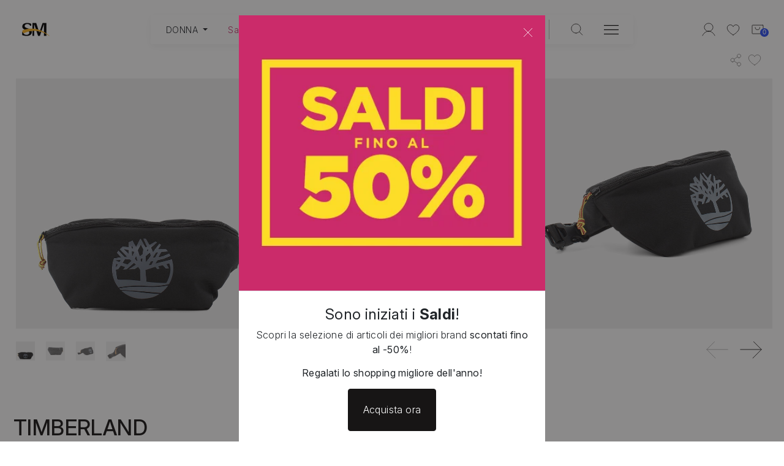

--- FILE ---
content_type: text/html;charset=UTF-8
request_url: https://scarpamondo.it/donna/borse-e-accessori/accessori-sport/timberland-tb0a2k71---nero-PE463689SNG.html
body_size: 65639
content:
<!DOCTYPE html>
<html lang="it">
<head>
<style>
</style>
<!-- Google Tag Manager -->

    

<script>
  
    var user_status = "false";
    var userInfo = {
        user_status : user_status
    }

    if (user_status == "true") {
        userInfo.user_id = "abbBScvNu8C0jJNQ7A7divdWpq";
    }

    window.dataLayer = window.dataLayer || [];
    //dataLayer
    window.dataLayer.push({
        event: "user_properties",
        ...userInfo
    });
</script>
<script>
(function(w,d,s,l,i){w[l]=w[l]||[];w[l].push({'gtm.start':
new Date().getTime(),event:'gtm.js'});var f=d.getElementsByTagName(s)[0],
j=d.createElement(s),dl=l!='dataLayer'?'&l='+l:'';j.async=true;j.src=
'https://sgtm.scarpamondo.it/gtm.js?id='+i+dl;f.parentNode.insertBefore(j,f);
})(window,document,'script','dataLayer','GTM-M3NM5HL');
</script>
<!-- End Google Tag Manager -->
<!--[if gt IE 9]><!-->
<script>//common/scripts.isml</script>
<script defer type="text/javascript" src="/on/demandware.static/Sites-Scarpamondo-Site/-/it_IT/v1768571567885/js/main.js"></script>
<script type="text/javascript">(function (w,d) {var loader = function () {var s = d.createElement("script"), tag = d.getElementsByTagName("script")[0]; s.src="https://cdn.iubenda.com/iubenda.js"; tag.parentNode.insertBefore(s,tag);}; if(w.addEventListener){w.addEventListener("load", loader, false);}else if(w.attachEvent){w.attachEvent("onload", loader);}else{w.onload = loader;}})(window, document);</script>

    <script defer type="text/javascript" src="/on/demandware.static/Sites-Scarpamondo-Site/-/it_IT/v1768571567885/js/tracking.js"
        
        >
    </script>

    <script defer type="text/javascript" src="/on/demandware.static/Sites-Scarpamondo-Site/-/it_IT/v1768571567885/js/productDetail.js"
        
        >
    </script>

    <script defer type="text/javascript" src="/on/demandware.static/Sites-Scarpamondo-Site/-/it_IT/v1768571567885/js/klarnaOsm.js"
        
        >
    </script>


<!--<![endif]-->
<meta charset=UTF-8>

<meta http-equiv="x-ua-compatible" content="ie=edge">

<meta name="viewport" content="width=device-width, initial-scale=1">


<title>ACCESSORI SPORT TIMBERLAND TB0A2K71 - NERO | Scarpamondo</title>

<meta name="description" content="Entra in Scarpamondo! Scegli i migliori brand dal nostro vasto catalogo tra cui ACCESSORI SPORT TIMBERLAND TB0A2K71 - NERO con spedizione rapida e gratuita sopra i 49.90&euro;"/>
<meta name="keywords" content="Scarpamondo"/>




<link rel="icon" type="image/png" href="/on/demandware.static/Sites-Scarpamondo-Site/-/default/dwfa6793a9/images/favicons/favicon-196x196.png" sizes="196x196" />
<link rel="icon" type="image/png" href="/on/demandware.static/Sites-Scarpamondo-Site/-/default/dwddddb438/images/favicons/favicon-96x96.png" sizes="96x96" />
<link rel="icon" type="image/png" href="/on/demandware.static/Sites-Scarpamondo-Site/-/default/dwa410a364/images/favicons/favicon-32x32.png" sizes="32x32" />
<link rel="icon" type="image/png" href="/on/demandware.static/Sites-Scarpamondo-Site/-/default/dw3774d198/images/favicons/favicon-16x16.png" sizes="16x16" />
<link rel="icon" type="image/png" href="/on/demandware.static/Sites-Scarpamondo-Site/-/default/dw98074ba7/images/favicons/favicon-128.png" sizes="128x128" />

<link rel="stylesheet" href="/on/demandware.static/Sites-Scarpamondo-Site/-/it_IT/v1768571567885/css/global.css" />




<script type="text/javascript">
var _iub = _iub || [];
_iub.csConfiguration = {
    "consentOnContinuedBrowsing":false,
    "enableTcf":true,
    "invalidateConsentWithoutLog":true,
    "perPurposeConsent":true,
    "siteId":2779422,
    "googleConsentMode":"template",
    "tcfPurposes":{
        "1":true,
        "2":"consent_only",
        "3":"consent_only",
        "4":"consent_only",
        "5":"consent_only",
        "6":"consent_only",
        "7":"consent_only",
        "8":"consent_only",
        "9":"consent_only",
        "10":"consent_only"
    },
    "cookiePolicyId":20009772,
    "lang":"it",
    "banner":{
        "acceptButtonColor":"#003767",
        "acceptButtonDisplay":true,
        "backgroundColor":"#F2F2F2",
        "brandTextColor": "#000000",
        "brandBackgroundColor":"#F2F2F2",
        "closeButtonDisplay":false,
        "customizeButtonColor":"#003767",
        "customizeButtonDisplay":true,
        "explicitWithdrawal":true,
        "listPurposes":true,
        "logo":"/on/demandware.static/Sites-Scarpamondo-Site/-/default/dw64a2451a/images/logo.png",
        "position":"bottom",
        "rejectButtonCaptionColor":"#000000",
        "rejectButtonColor":"#F2F2F2",
        "rejectButtonDisplay":true,
        "textColor":"#000000",
        "customizeButtonCaption":"Preferenze"  
    },
    "callback": {
        onPreferenceExpressedOrNotNeeded: function(preference) {
            dataLayer.push({
                iubenda_ccpa_opted_out: _iub.cs.api.isCcpaOptedOut()
            });
            if (!preference) {
                dataLayer.push({
                    event: "iubenda_preference_not_needed"
                });
            } else {
                if (preference.consent === true) {
                    dataLayer.push({
                        event: "iubenda_consent_given"
                    });

                } else if (preference.consent === false) {
                    dataLayer.push({
                        event: "iubenda_consent_rejected"
                    });
                } else if (preference.purposes) {
                    if (preference.purposes['3'] == true) {
                        var url = '/on/demandware.store/Sites-Scarpamondo-Site/default/ConsentTracking-SetSession?consent=true'
                        $.ajax({
                            url: url,
                            method: 'GET',
                            data: '',
                            success: function (data) {
                                
                            },
                            error: function (err) {
                                console.log('error')
                            }
                        });
                    } else {
                        var url = '/on/demandware.store/Sites-Scarpamondo-Site/default/ConsentTracking-SetSession?consent=false'
                        $.ajax({
                            url: url,
                            method: 'GET',
                            data: '',
                            success: function (data) {
                            },
                            error: function (err) {
                                console.log('error')
                            }
                        });
                    }

                    for (var purposeId in preference.purposes) {
                        if (preference.purposes[purposeId]) {
                            dataLayer.push({
                                event: "iubenda_consent_given_purpose_" + purposeId
                            });
                        }
                    }
                }
            }
        }
    }
};
  
  
</script>
<script type="text/javascript" src="//cdn.iubenda.com/cs/tcf/stub-v2.js"></script>
<script type="text/javascript" src="//cdn.iubenda.com/cs/tcf/safe-tcf-v2.js"></script>
<script type="text/javascript" src="//cdn.iubenda.com/cs/iubenda_cs.js" charset="UTF-8" async></script>




<!-- Marketing Cloud Analytics -->
<script type="text/javascript" src="//510005053.collect.igodigital.com/collect.js"></script>
<!-- End Marketing Cloud Analytics -->

<link rel="alternate" hreflang="x-default" href="https://scarpamondo.it/donna/borse-e-accessori/accessori-sport/timberland-tb0a2k71---nero-PE463689SNG.html" />

<meta property="og:type" content="website" />

<meta property="og:title" content="ACCESSORI SPORT TIMBERLAND TB0A2K71 - NERO | Scarpamondo" />

<meta property="og:locale" content="it_IT" />

<meta property="twitter:card" content="summary_large_image" />

<meta property="og:description" content="Entra in Scarpamondo! Scegli i migliori brand dal nostro vasto catalogo tra cui ACCESSORI SPORT TIMBERLAND TB0A2K71 - NERO con spedizione rapida e gratuita sopra i 49.90&euro;" />

<meta property="image" content="https://scarpamondo.it/dw/image/v2/BHDF_PRD/on/demandware.static/-/Sites-SCARPAMONDO-MASTER/default/dw708c8c68/images/large/PE463689-0001.jpg?sw=800&amp;sh=800" />

<meta property="og:image" content="https://scarpamondo.it/dw/image/v2/BHDF_PRD/on/demandware.static/-/Sites-SCARPAMONDO-MASTER/default/dw708c8c68/images/large/PE463689-0001.jpg?sw=800&amp;sh=800" />

<meta property="og:url" content="/donna/borse-e-accessori/accessori-sport/timberland-tb0a2k71---nero-PE463689SNG.html" />




<link rel="stylesheet" href="/on/demandware.static/Sites-Scarpamondo-Site/-/it_IT/v1768571567885/css/skin/skin.css" />


<link rel="canonical" href="/donna/borse-e-accessori/accessori-sport/timberland-tb0a2k71---nero-PE463689SNG.html"/>

<script type="text/javascript">//<!--
/* <![CDATA[ (head-active_data.js) */
var dw = (window.dw || {});
dw.ac = {
    _analytics: null,
    _events: [],
    _category: "",
    _searchData: "",
    _anact: "",
    _anact_nohit_tag: "",
    _analytics_enabled: "true",
    _timeZone: "Europe/Rome",
    _capture: function(configs) {
        if (Object.prototype.toString.call(configs) === "[object Array]") {
            configs.forEach(captureObject);
            return;
        }
        dw.ac._events.push(configs);
    },
	capture: function() { 
		dw.ac._capture(arguments);
		// send to CQ as well:
		if (window.CQuotient) {
			window.CQuotient.trackEventsFromAC(arguments);
		}
	},
    EV_PRD_SEARCHHIT: "searchhit",
    EV_PRD_DETAIL: "detail",
    EV_PRD_RECOMMENDATION: "recommendation",
    EV_PRD_SETPRODUCT: "setproduct",
    applyContext: function(context) {
        if (typeof context === "object" && context.hasOwnProperty("category")) {
        	dw.ac._category = context.category;
        }
        if (typeof context === "object" && context.hasOwnProperty("searchData")) {
        	dw.ac._searchData = context.searchData;
        }
    },
    setDWAnalytics: function(analytics) {
        dw.ac._analytics = analytics;
    },
    eventsIsEmpty: function() {
        return 0 == dw.ac._events.length;
    }
};
/* ]]> */
// -->
</script>
<script type="text/javascript">//<!--
/* <![CDATA[ (head-cquotient.js) */
var CQuotient = window.CQuotient = {};
CQuotient.clientId = 'bhdf-Scarpamondo';
CQuotient.realm = 'BHDF';
CQuotient.siteId = 'Scarpamondo';
CQuotient.instanceType = 'prd';
CQuotient.locale = 'it_IT';
CQuotient.fbPixelId = '__UNKNOWN__';
CQuotient.activities = [];
CQuotient.cqcid='';
CQuotient.cquid='';
CQuotient.cqeid='';
CQuotient.cqlid='';
CQuotient.apiHost='api.cquotient.com';
/* Turn this on to test against Staging Einstein */
/* CQuotient.useTest= true; */
CQuotient.useTest = ('true' === 'false');
CQuotient.initFromCookies = function () {
	var ca = document.cookie.split(';');
	for(var i=0;i < ca.length;i++) {
	  var c = ca[i];
	  while (c.charAt(0)==' ') c = c.substring(1,c.length);
	  if (c.indexOf('cqcid=') == 0) {
		CQuotient.cqcid=c.substring('cqcid='.length,c.length);
	  } else if (c.indexOf('cquid=') == 0) {
		  var value = c.substring('cquid='.length,c.length);
		  if (value) {
		  	var split_value = value.split("|", 3);
		  	if (split_value.length > 0) {
			  CQuotient.cquid=split_value[0];
		  	}
		  	if (split_value.length > 1) {
			  CQuotient.cqeid=split_value[1];
		  	}
		  	if (split_value.length > 2) {
			  CQuotient.cqlid=split_value[2];
		  	}
		  }
	  }
	}
}
CQuotient.getCQCookieId = function () {
	if(window.CQuotient.cqcid == '')
		window.CQuotient.initFromCookies();
	return window.CQuotient.cqcid;
};
CQuotient.getCQUserId = function () {
	if(window.CQuotient.cquid == '')
		window.CQuotient.initFromCookies();
	return window.CQuotient.cquid;
};
CQuotient.getCQHashedEmail = function () {
	if(window.CQuotient.cqeid == '')
		window.CQuotient.initFromCookies();
	return window.CQuotient.cqeid;
};
CQuotient.getCQHashedLogin = function () {
	if(window.CQuotient.cqlid == '')
		window.CQuotient.initFromCookies();
	return window.CQuotient.cqlid;
};
CQuotient.trackEventsFromAC = function (/* Object or Array */ events) {
try {
	if (Object.prototype.toString.call(events) === "[object Array]") {
		events.forEach(_trackASingleCQEvent);
	} else {
		CQuotient._trackASingleCQEvent(events);
	}
} catch(err) {}
};
CQuotient._trackASingleCQEvent = function ( /* Object */ event) {
	if (event && event.id) {
		if (event.type === dw.ac.EV_PRD_DETAIL) {
			CQuotient.trackViewProduct( {id:'', alt_id: event.id, type: 'raw_sku'} );
		} // not handling the other dw.ac.* events currently
	}
};
CQuotient.trackViewProduct = function(/* Object */ cqParamData){
	var cq_params = {};
	cq_params.cookieId = CQuotient.getCQCookieId();
	cq_params.userId = CQuotient.getCQUserId();
	cq_params.emailId = CQuotient.getCQHashedEmail();
	cq_params.loginId = CQuotient.getCQHashedLogin();
	cq_params.product = cqParamData.product;
	cq_params.realm = cqParamData.realm;
	cq_params.siteId = cqParamData.siteId;
	cq_params.instanceType = cqParamData.instanceType;
	cq_params.locale = CQuotient.locale;
	
	if(CQuotient.sendActivity) {
		CQuotient.sendActivity(CQuotient.clientId, 'viewProduct', cq_params);
	} else {
		CQuotient.activities.push({activityType: 'viewProduct', parameters: cq_params});
	}
};
/* ]]> */
// -->
</script>


   <script type="application/ld+json">
        {"@context":"http://schema.org/","@type":"WebPage","name":"UOMO-BORSE-ACCESSORI-ACCESSORI SPORT","breadcrumb":{"@context":"http://schema.org/","@type":"BreadcrumbList","itemListElement":[[{"@type":"ListItem","position":1,"name":"DONNA","item":"/donna/"},{"@type":"ListItem","position":2,"name":"Borse e accessori","item":"/donna/borse-e-accessori/"},{"@type":"ListItem","position":3,"name":"Accessori Sport","item":"/donna/borse-e-accessori/accessori-sport/"}]]},"mainEntity":{"@context":"http://schema.org/","@type":"Product","name":"UOMO-BORSE-ACCESSORI-ACCESSORI SPORT","description":null,"mpn":"PE463689SNG","sku":"PE463689SNG","image":[null,null,null,null],"offers":{"url":{},"@type":"Offer","priceCurrency":"EUR","price":"31.50","availability":"http://schema.org/OutOfStock"},"productData":{"item_id":"PE463689SNG","item_name":"TB0A2K71 - NERO - ACCESSORI SPORT","currency":"EUR","discount":13.5,"index":0,"item_brand":"TIMBERLAND","item_category":"DONNA","item_category2":"BORSE","item_category3":"ACCESSORI","item_variant":"PE463689SNG","price":45,"size":"","quantity":1,"item_seasonality":"PE"}},"userInfo":{"logged":false,"id":"abbBScvNu8C0jJNQ7A7divdWpq"}}
    </script>


</head>
<body>
<!-- Google Tag Manager (noscript) -->
<noscript><iframe src="https://sgtm.scarpamondo.it/ns.html?id=GTM-M3NM5HL"
height="0" width="0" style="display:none;visibility:hidden"></iframe></noscript>

<script async data-environment="production" src="https://js.klarna.com/web-sdk/v1/klarna.js" data-client-id="2996350e-d923-57bc-8162-af869a59dcf0"></script>


<!-- End Google Tag Manager (noscript) -->

<span class="d-none" 
    data-tracking-view="[{&quot;page_country_iso&quot;:&quot;it&quot;,&quot;page_language_iso&quot;:&quot;it&quot;,&quot;page_currency_code_iso&quot;:&quot;EUR&quot;,&quot;page_type&quot;:&quot;pdp&quot;,&quot;page_name&quot;:&quot;it.it.pdp|pdp&quot;,&quot;products&quot;:[{&quot;id&quot;:&quot;PE463689SNG&quot;,&quot;master_id&quot;:&quot;MIPE463689&quot;,&quot;name&quot;:&quot;UOMO-BORSE-ACCESSORI-ACCESSORI SPORT&quot;,&quot;url&quot;:&quot;https://scarpamondo.it/donna/borse-e-accessori/accessori-sport/timberland-tb0a2k71---nero-PE463689SNG.html&quot;}]}]"
    data-tracking-event="[]" >
</span>




<div class="page" data-action="Product-Show" data-querystring="pid=PE463689SNG" >
<a href="#maincontent" class="skip" aria-label="Skip to main content">Skip to main content</a>
<a href="#footercontent" class="skip" aria-label="Skip to footer content">Skip to footer content</a>
<header class="c-site-header js-global-site-header">
    <div class="menu-background"></div>
    <div class="search-background-mobile"></div>
    <nav role="navigation" class="c-site-header__nav" id="mainNav" data-favcategory="DONNA">
        <div class="c-site-header__nav__wrap">
            <div class="header container c-site-header__container">
                <div class="c-site-header__row">
                    <div class="header-animation-box">
                        <div class="header-image-box">
                            <div class="navbar-header brand ">
                                <a class="logo-home" href="/" title="Scarpamondo Homepage">
                                    <img class="logo-white d-md-none d-xl-block" src="/on/demandware.static/Sites-Scarpamondo-Site/-/default/dw7b031325/images/logo-scarpa-white.svg" alt="Scarpamondo" />
                                    <img class="logo-white d-none d-md-block d-xl-none logo-small" src="/on/demandware.static/Sites-Scarpamondo-Site/-/default/dwb07f0ed7/images/logo_white_small.svg" alt="Scarpamondo" />
                                    <img class="logo-black d-md-none d-xl-block" src="/on/demandware.static/Sites-Scarpamondo-Site/-/default/dwda5f909f/images/logo-scarpa-black.svg" alt="Scarpamondo" />
                                    <img class="logo-black d-none d-md-block d-xl-none logo-small" src="/on/demandware.static/Sites-Scarpamondo-Site/-/default/dwc7c175d1/images/logo_black_small.svg" alt="Scarpamondo" />
                                </a>
                            </div>
                        </div>
                        <div class="menu-container d-none d-md-flex ">
                            <div class="main-menu c-main-menu navbar-toggleable-sm menu-toggleable-left multilevel-dropdown d-none d-md-block" id="sg-navbar-collapse">
                                <nav class="navbar navbar-expand-md bg-inverse col-12">
    <div class="close-menu clearfix d-lg-none">
        <div class="back pull-left">
            <button role="button" aria-label="Back to previous menu">
                <span class="caret-left"></span>
                Indietro
            </button>
        </div>
        <div class="close-button pull-right">
            <button role="button" aria-label="Close Menu">
                Chiudi
                <span aria-hidden="true">&times;</span>
            </button>
        </div>
    </div>
    <div class="menu-group" role="navigation">
        <div class="dropdown gender-selector d-none">
            <a href="/" data-cat="null" class="btn dropdown-toggle body-B-XS p-0 cat-menu-UOMO d-none" type="button" id="dropdownMenuButton" data-toggle="dropdown" aria-haspopup="true" aria-expanded="false">
                UOMO
            </a>
            <a href="/" data-cat="null" class="btn dropdown-toggle body-B-XS p-0 cat-menu-DONNA d-none" type="button" id="dropdownMenuButton" data-toggle="dropdown" aria-haspopup="true" aria-expanded="false">
                DONNA
            </a>
            <a href="/" data-cat="null" class="btn dropdown-toggle body-B-XS p-0 cat-menu-BAMBINI d-none" type="button" id="dropdownMenuButton" data-toggle="dropdown" aria-haspopup="true" aria-expanded="false">
                BAMBINI
            </a>
            <div class="dropdown-menu" aria-labelledby="dropdownMenuButton">
                <div class="dropdown-content show">
                    <a href="/donna/" id="DONNA" class="dropdown-item hide-cat-menu-DONNA" role="button" data-toggle="dropdown" aria-haspopup="true" aria-expanded="false" tabindex="0" title="DONNA">
                        DONNA
                    </a>
                    <div class="dropdown-divider hide-cat-menu-UOMO hide-cat-menu-DONNA"></div>
                    <a href="/uomo/" id="UOMO" class="dropdown-item hide-cat-menu-UOMO" role="button" data-toggle="dropdown" aria-haspopup="true" aria-expanded="false" tabindex="0" title="UOMO">
                        UOMO
                    </a>
                    <div class="dropdown-divider hide-cat-menu-BAMBINI"></div>
                    <a href="/bambini/" id="BAMBINI" class="dropdown-item hide-cat-menu-BAMBINI" role="button" data-toggle="dropdown" aria-haspopup="true" aria-expanded="false" tabindex="0" title="BAMBINI">
                        BAMBINI
                    </a>
                </div>
            </div>
        </div>
        <ul class="nav navbar-nav" role="menu">
            

                

                
                    
                    
                        
                            
                            
                            
                                <li class="nav-item dropdown d-none cat-menu-DONNA"
                                    role="presentation">
                                    <a href="/donna/saldi/"
                                    id="DONNA-SALDI" class="nav-link dropdown-toggle body-B-XS" role="button" data-toggle="dropdown"
                                    aria-haspopup="true" aria-expanded="false" tabindex="0"
                                    style=color:#ca2b69
                                    title="SALDI da DONNA"
                                    >
                                        Saldi
                                    </a>
                                    
                                    
    <ul class="dropdown-menu dropdown-category" role="menu" aria-hidden="true" aria-label="DONNA-SALDI">
        <div class="inner-menu-container">
            <div class="w-100">
                <p class="mb-0 body-B-XS uppercase menu-subtitles">
                    ACQUISTA PER CATEGORIA
                </p>
            </div>
            <div class="w-100 dropdown-divider">
            </div>
            
            
                <li class="dropdown-item" role="presentation">
                    
                    <a href="/donna/saldi/tronchetti-e-stivali/" title="SALDI da DONNA | TRONCHETTI" id="DONNA-SALDI-TRONCHETTI-STIVALI" role="menuitem" class="dropdown-link" tabindex="-1" >
                        
                            <img src="https://scarpamondo.it/on/demandware.static/-/Sites-SFEC_StoreFront/default/dw65ebe8ab/DONNA_MINIPRIVATE_TRONCHETTI.png" alt="Tronchetti e Stivali" title="Tronchetti e Stivali"/>
                        
                        <span>Tronchetti e Stivali</span>
                    </a>
                </li>
            
                <li class="dropdown-item" role="presentation">
                    
                    <a href="/donna/saldi/scarponcini/" title="SALDI da DONNA | SCARPONCINI" id="DONNA-SALDI-SCARPONCINI" role="menuitem" class="dropdown-link" tabindex="-1" >
                        
                            <img src="https://scarpamondo.it/on/demandware.static/-/Sites-SFEC_StoreFront/default/dw822cdb02/DONNA_MINNIPRIVATE_SCARPONCINO.png" alt="Scarponcini" title="Scarponcini"/>
                        
                        <span>Scarponcini</span>
                    </a>
                </li>
            
                <li class="dropdown-item" role="presentation">
                    
                    <a href="/donna/saldi/borse-accessori/" title="SALDI da DONNA | BORSE" id="DONNA-SALDI-BORSE-ACCESSORI" role="menuitem" class="dropdown-link" tabindex="-1" >
                        
                            <img src="https://scarpamondo.it/on/demandware.static/-/Sites-SFEC_StoreFront/default/dw173000be/DONNA_MINIPRIVATE_BORSE.png" alt="Borse e Accessori" title="Borse e Accessori"/>
                        
                        <span>Borse e Accessori</span>
                    </a>
                </li>
            
                <li class="dropdown-item" role="presentation">
                    
                    <a href="/donna/saldi/sneakers/" title="SALDI da DONNA | SNEAKERS" id="DONNA-SALDI-SNEAKERS" role="menuitem" class="dropdown-link" tabindex="-1" >
                        
                            <img src="https://scarpamondo.it/on/demandware.static/-/Sites-SFEC_StoreFront/default/dwca48e6ec/DONNA_MINIPRIVATE_SNEAKERS.png" alt="Sneakers" title="Sneakers"/>
                        
                        <span>Sneakers</span>
                    </a>
                </li>
            
                <li class="dropdown-item" role="presentation">
                    
                    <a href="/donna/saldi/sportive/" title="SALDI da DONNA | SPORT" id="DONNA-SALDI-SPORT" role="menuitem" class="dropdown-link" tabindex="-1" >
                        
                            <img src="https://scarpamondo.it/on/demandware.static/-/Sites-SFEC_StoreFront/default/dwc2f38040/DONNA_MINIPRIVATE_SPORT.png" alt="Sport" title="Sport"/>
                        
                        <span>Sport</span>
                    </a>
                </li>
            
                <li class="dropdown-item" role="presentation">
                    
                    <a href="/donna/saldi/abbigliamento/" title="SALDI da DONNA | ABBIGLIAMENTO" id="DONNA-SALDI-ABBIGLIAMENTO" role="menuitem" class="dropdown-link" tabindex="-1" >
                        
                            <img src="https://scarpamondo.it/on/demandware.static/-/Sites-SFEC_StoreFront/default/dw56aed1fe/DONNA_MINIPRIVATE_ABBIGLIAMENTO.png" alt="Abbigliamento" title="Abbigliamento"/>
                        
                        <span>Abbigliamento</span>
                    </a>
                </li>
            
                <li class="dropdown-item" role="presentation">
                    
                    <a href="/donna/saldi/mocassini-stringate/" title="SALDI da DONNA | MOCASSINI" id="DONNA-SALDI-MOCASSINI-STRINGATE" role="menuitem" class="dropdown-link" tabindex="-1" >
                        
                            <img src="https://scarpamondo.it/on/demandware.static/-/Sites-SFEC_StoreFront/default/dwecd74098/DONNA_MINIPRIVATEMOCASSINI.png" alt="Mocassini e Stringate" title="Mocassini e Stringate"/>
                        
                        <span>Mocassini e Stringate</span>
                    </a>
                </li>
            
                <li class="dropdown-item" role="presentation">
                    
                    <a href="/donna/saldi/-decollete-chanel/" title="SALDI da DONNA | D&Eacute;COLLET&Eacute;" id="DONNA-SALDI-D&Eacute;COLLET&Eacute;-CHANEL" role="menuitem" class="dropdown-link" tabindex="-1" >
                        
                            <img src="https://scarpamondo.it/on/demandware.static/-/Sites-SFEC_StoreFront/default/dw77dac4dd/DONNA_MINIPRIVATE_DECOLLETE.png" alt="D&eacute;collet&eacute; e Chanel" title="D&eacute;collet&eacute; e Chanel"/>
                        
                        <span>D&eacute;collet&eacute; e Chanel</span>
                    </a>
                </li>
            
                <li class="dropdown-item" role="presentation">
                    
                    <a href="/donna/saldi/ciabatte/" title="SALDI da DONNA | CIABATTE" id="DONNA-SALDI-CIABATTE" role="menuitem" class="dropdown-link" tabindex="-1" >
                        
                            <img src="https://scarpamondo.it/on/demandware.static/-/Sites-SFEC_StoreFront/default/dw65eb00d4/DONNA_MINIPRIVATE_IABATTE.png" alt="Ciabatte" title="Ciabatte"/>
                        
                        <span>Ciabatte</span>
                    </a>
                </li>
            
            <li class="dropdown-item dropdown view-all-category" role="presentation">
                <a class="btn-primary btn-outlined btn-fill-white btn-menu-show-more" href="/donna/saldi/">
                    
                        Vedi tutti
                    
                </a>
            </li>
        </div>
        <div class="w-100">
            <div class="row">
                
                
                    <div class="evidence-column col-12">
                        <div class="w-100">
                            <p class="mb-0 body-B-XS uppercase menu-subtitles">
                                IN EVIDENZA
                            </p>
                        </div>
                        <div class="w-100 dropdown-divider"></div>
                        
                        
<div class="menu-highlight-section" id="menu-donna-saldi">
    <div class="experience-region experience-main"><div class="experience-component experience-menu_components-menuCardsCarousel"><div class="swiper cardSwiper cards-wrapper">
    <div class="swiper-wrapper"><div class="swiper-slide">
    <a class="menu-card-link" href="https://scarpamondo.it/donna/saldi/?prefn1=CMP_Descrizione_Marchio&amp;prefv1=NERO%20GIARDINI&amp;start=0&amp;sz=36">

    <div class="menu-card" style="background-color: #19223f">
        <div class="menu-card-image">
            <img class="img-fluid" src="/on/demandware.static/-/Sites-Scarpamondo-Library/default/dw2a4a572f/MENU/nerogiardini_200x200.png" alt="Nero Giardini" />
        </div>
        <div class="menu-card-text" style="color: #ffffff">
            <p class="menu-card-title title-T-XXXS mb-1">
                Nero Giardini
            </p>
            <p class="menu-card-subtitle body-B-XS mb-1">
                Eleganza e artigianalit&agrave; italiana per trasformare ogni passo in stile.
            </p>
        </div>
    </div>

    </a>
</div><div class="swiper-slide">
    <a class="menu-card-link" href="https://scarpamondo.it/donna/saldi/?prefn1=CMP_Descrizione_Marchio&amp;prefv1=GEOX&amp;start=0&amp;sz=36">

    <div class="menu-card" style="background-color: #19223f">
        <div class="menu-card-image">
            <img class="img-fluid" src="/on/demandware.static/-/Sites-Scarpamondo-Library/default/dw0157e809/MENU/Geox_200x200.png" alt="Geox" />
        </div>
        <div class="menu-card-text" style="color: #ffffff">
            <p class="menu-card-title title-T-XXXS mb-1">
                Geox
            </p>
            <p class="menu-card-subtitle body-B-XS mb-1">
                Tecnologia e design per il benessere quotidiano del piede
            </p>
        </div>
    </div>

    </a>
</div><div class="swiper-slide">
    <a class="menu-card-link" href="https://scarpamondo.it/donna/saldi/?prefn1=CMP_Descrizione_Marchio&amp;prefv1=SKECHERS&amp;start=0&amp;sz=36">

    <div class="menu-card" style="background-color: #19223f">
        <div class="menu-card-image">
            <img class="img-fluid" src="/on/demandware.static/-/Sites-Scarpamondo-Library/default/dw0c7ca5dd/MENU/skechers_200x200.png" alt="Skechers" />
        </div>
        <div class="menu-card-text" style="color: #ffffff">
            <p class="menu-card-title title-T-XXXS mb-1">
                Skechers
            </p>
            <p class="menu-card-subtitle body-B-XS mb-1">
                Comfort assoluto e stile casual per una vita attiva e dinamica
            </p>
        </div>
    </div>

    </a>
</div><div class="swiper-slide">
    <a class="menu-card-link" href="https://scarpamondo.it/donna/saldi/?prefn1=CMP_Descrizione_Marchio&amp;prefv1=CALVIN%20KLEIN&amp;start=0&amp;sz=36">

    <div class="menu-card" style="background-color: #19223f">
        <div class="menu-card-image">
            <img class="img-fluid" src="/on/demandware.static/-/Sites-Scarpamondo-Library/default/dw3b61db69/MENU/calvin_klein_200x200.png" alt="Calvin Klein" />
        </div>
        <div class="menu-card-text" style="color: #ffffff">
            <p class="menu-card-title title-T-XXXS mb-1">
                Calvin Klein
            </p>
            <p class="menu-card-subtitle body-B-XS mb-1">
                Minimalismo moderno e sensualit&agrave; essenziale, per uno stile pulito e deciso
            </p>
        </div>
    </div>

    </a>
</div><div class="swiper-slide">
    <a class="menu-card-link" href="https://scarpamondo.it/donna/saldi/?prefn1=CMP_Descrizione_Marchio&amp;prefv1=PEPE%20JEANS&amp;start=0&amp;sz=36">

    <div class="menu-card" style="background-color: #19223f">
        <div class="menu-card-image">
            <img class="img-fluid" src="/on/demandware.static/-/Sites-Scarpamondo-Library/default/dw2063e5f2/MENU/pepe_jeans_200x200.png" alt="Pepe Jeans" />
        </div>
        <div class="menu-card-text" style="color: #ffffff">
            <p class="menu-card-title title-T-XXXS mb-1">
                Pepe Jeans
            </p>
            <p class="menu-card-subtitle body-B-XS mb-1">
                Stile autentico per chi vive la moda con personalit&agrave; e libert&agrave;
            </p>
        </div>
    </div>

    </a>
</div><div class="swiper-slide">
    <div class="menu-card" style="background-color: #c3e461">
        <div class="menu-card-image">
            <img class="img-fluid" src="/on/demandware.static/-/Sites-Scarpamondo-Library/default/dw678b6d67/MENU/202503_megamenu_minicard_200x200px_clickandcollect.jpg" alt="Click&amp;collect" />
        </div>
        <div class="menu-card-text" style="color: #171515">
            <p class="menu-card-title title-T-XXXS mb-1">
                Click&amp;collect
            </p>
            <p class="menu-card-subtitle body-B-XS mb-1">
                Spedizione gratuita con il ritiro in store
            </p>
        </div>
    </div>
</div></div>
    <div class="navigation-box p-relative">
    <div class="swiper-button-prev custom-prev-arrow menu-prev"></div>
    <div class="custom-swiper-scrollbar d-flex">
        <span class="slide-starting">01</span>
        <div class="swiper-scrollbar"></div>
        <span class="slide-totals"></span>
    </div>
    <div class="swiper-button-next custom-next-arrow menu-next"></div>
</div>
</div></div></div>
</div>

                    </div>
                
            </div>
        </div>
    </ul>

                                </li>
                            
                        
                            
                            
                            
                                <li class="nav-item dropdown d-none cat-menu-DONNA"
                                    role="presentation">
                                    <a href="/donna/scarpe/"
                                    id="DONNA-SCARPE" class="nav-link dropdown-toggle body-B-XS" role="button" data-toggle="dropdown"
                                    aria-haspopup="true" aria-expanded="false" tabindex="0"
                                    
                                    title="SCARPE da DONNA"
                                    >
                                        Scarpe
                                    </a>
                                    
                                    
    <ul class="dropdown-menu dropdown-category" role="menu" aria-hidden="true" aria-label="DONNA-SCARPE">
        <div class="inner-menu-container">
            <div class="w-100">
                <p class="mb-0 body-B-XS uppercase menu-subtitles">
                    ACQUISTA PER CATEGORIA
                </p>
            </div>
            <div class="w-100 dropdown-divider">
            </div>
            
            
                <li class="dropdown-item" role="presentation">
                    
                    <a href="/donna/scarpe/saldi/" title="SCARPE da DONNA | SALDI" id="DONNA-SCARPE-SALDI" role="menuitem" class="dropdown-link" tabindex="-1" style=color:#ca2b69>
                        
                            <img src="https://scarpamondo.it/on/demandware.static/-/Sites-SFEC_StoreFront/default/dwe4bab12e/Percent.jpg" alt="Saldi" title="Saldi"/>
                        
                        <span>Saldi</span>
                    </a>
                </li>
            
                <li class="dropdown-item" role="presentation">
                    
                    <a href="/donna/scarpe/sneakers/" title="SCARPE da DONNA | SNEAKERS" id="DONNA-SCARPE-SNEAKERS" role="menuitem" class="dropdown-link" tabindex="-1" >
                        
                            <img src="https://scarpamondo.it/on/demandware.static/-/Sites-SFEC_StoreFront/default/dw0c7cad41/DONNA_SCARPE_SNEAKERS_SC536727-0001_100x100px.jpg" alt="Sneakers" title="Sneakers"/>
                        
                        <span>Sneakers</span>
                    </a>
                </li>
            
                <li class="dropdown-item" role="presentation">
                    
                    <a href="/donna/scarpe/sportive/" title="SCARPE da DONNA | SPORTIVE" id="DONNA-SCARPE-SPORTIVE" role="menuitem" class="dropdown-link" tabindex="-1" >
                        
                            <img src="https://scarpamondo.it/on/demandware.static/-/Sites-SFEC_StoreFront/default/dw52affd00/DONNA_SCARPE_SPORTIVE_SC534131-0001_100x100px.jpg" alt="Sportive" title="Sportive"/>
                        
                        <span>Sportive</span>
                    </a>
                </li>
            
                <li class="dropdown-item" role="presentation">
                    
                    <a href="/donna/scarpe/decollete/" title="SCARPE da DONNA | D&Eacute;COLLET&Eacute;" id="DONNA-SCARPE-D&Eacute;COLLET&Eacute;" role="menuitem" class="dropdown-link" tabindex="-1" >
                        
                            <img src="https://scarpamondo.it/on/demandware.static/-/Sites-SFEC_StoreFront/default/dwaca8f952/DONNA_SCARPE_DECOLLETE_SC540029-0001_100x100px.jpg" alt="D&eacute;collet&eacute;" title="D&eacute;collet&eacute;"/>
                        
                        <span>D&eacute;collet&eacute;</span>
                    </a>
                </li>
            
                <li class="dropdown-item" role="presentation">
                    
                    <a href="/donna/scarpe/tronchetti/" title="SCARPE da DONNA | TRONCHETTI" id="DONNA-SCARPE-TRONCHETTI" role="menuitem" class="dropdown-link" tabindex="-1" >
                        
                            <img src="https://scarpamondo.it/on/demandware.static/-/Sites-SFEC_StoreFront/default/dw4d4dd1ae/DONNA_SCARPE_TRONCHETTI_SC533648-0001_100x100px.jpg" alt="Tronchetti" title="Tronchetti"/>
                        
                        <span>Tronchetti</span>
                    </a>
                </li>
            
                <li class="dropdown-item" role="presentation">
                    
                    <a href="/donna/scarpe/scarponcini/" title="SCARPE da DONNA | SCARPONCINI" id="DONNA-SCARPE-SCARPONCINI" role="menuitem" class="dropdown-link" tabindex="-1" >
                        
                            <img src="https://scarpamondo.it/on/demandware.static/-/Sites-SFEC_StoreFront/default/dw57a61d5e/DONNA_PROMO_SCARPONCINI_SC492963-0001_100x100px.jpg" alt="Scarponcini" title="Scarponcini"/>
                        
                        <span>Scarponcini</span>
                    </a>
                </li>
            
                <li class="dropdown-item" role="presentation">
                    
                    <a href="/donna/scarpe/stivali/" title="SCARPE da DONNA | STIVALI" id="DONNA-SCARPE-STIVALI" role="menuitem" class="dropdown-link" tabindex="-1" >
                        
                            <img src="https://scarpamondo.it/on/demandware.static/-/Sites-SFEC_StoreFront/default/dwe84d1a0f/202503_DONNA_SCARPE_STIVALI_SC496455_menu_100x100px.jpg" alt="Stivali" title="Stivali"/>
                        
                        <span>Stivali</span>
                    </a>
                </li>
            
                <li class="dropdown-item" role="presentation">
                    
                    <a href="/donna/scarpe/pioggia/" title="SCARPE da DONNA | PIOGGIA" id="DONNA-SCARPE-PIOGGIA" role="menuitem" class="dropdown-link" tabindex="-1" >
                        
                            <img src="https://scarpamondo.it/on/demandware.static/-/Sites-SFEC_StoreFront/default/dw4b216658/202503_DONNA_SCARPE_PIOGGIA_SC475332_menu_100x100px.jpg" alt="Pioggia" title="Pioggia"/>
                        
                        <span>Pioggia</span>
                    </a>
                </li>
            
            <li class="dropdown-item dropdown view-all-category" role="presentation">
                <a class="btn-primary btn-outlined btn-fill-white btn-menu-show-more" href="/donna/scarpe/">
                    
                        Vedi tutti
                    
                </a>
            </li>
        </div>
        <div class="w-100">
            <div class="row">
                
                    <div class="col-5">
                        <div class="w-100">
                            <p class="mb-0 body-B-XS uppercase menu-subtitles">
                                ACQUISTA PER BRAND
                            </p>
                        </div>
                        <div class="w-100 dropdown-divider"></div>
                        <div class="menu-brand-list">
                            
                                <div class="menu-brand-item">
                                    <a href="/donna/top-brand/nero-giardini/">Nero Giardini</a>
                                </div>
                            
                                <div class="menu-brand-item">
                                    <a href="/donna/top-brand/sheen/">Sheen</a>
                                </div>
                            
                                <div class="menu-brand-item">
                                    <a href="/donna/top-brand/skechers/">Skechers</a>
                                </div>
                            
                                <div class="menu-brand-item">
                                    <a href="/donna/top-brand/ugg/">Ugg</a>
                                </div>
                            
                                <div class="menu-brand-item">
                                    <a href="/donna/top-brand/geox/">Geox</a>
                                </div>
                            
                                <div class="menu-brand-item">
                                    <a href="/donna/top-brand/new-balance/">New Balance</a>
                                </div>
                            
                        </div>
                    </div>
                
                
                    <div class="evidence-column col-7">
                        <div class="w-100">
                            <p class="mb-0 body-B-XS uppercase menu-subtitles">
                                IN EVIDENZA
                            </p>
                        </div>
                        <div class="w-100 dropdown-divider"></div>
                        
                        
<div class="menu-highlight-section" id="menu-donna-scarpe">
    <div class="experience-region experience-main"><div class="experience-component experience-menu_components-menuCardsCarousel"><div class="swiper cardSwiper cards-wrapper">
    <div class="swiper-wrapper"><div class="swiper-slide">
    <a class="menu-card-link" href="https://scarpamondo.it/donna/must-have/">

    <div class="menu-card" style="background-color: #734636">
        <div class="menu-card-image">
            <img class="img-fluid" src="/on/demandware.static/-/Sites-Scarpamondo-Library/default/dw97b47a9b/MENU/menu_must-have_donna_200x200.jpg" alt="Must Have" />
        </div>
        <div class="menu-card-text" style="color: #ffffff">
            <p class="menu-card-title title-T-XXXS mb-1">
                Must have
            </p>
            <p class="menu-card-subtitle body-B-XS mb-1">
                Scopri i nostri imperdibili must have 
            </p>
        </div>
    </div>

    </a>
</div><div class="swiper-slide">
    <a class="menu-card-link" href="https://scarpamondo.it/donna/scarpe/sportive/">

    <div class="menu-card" style="background-color: #808080">
        <div class="menu-card-image">
            <img class="img-fluid" src="/on/demandware.static/-/Sites-Scarpamondo-Library/default/dw47d9619a/MENU/menu_scarpe_Sportive_donna_200x200.jpg" alt="New Collection Sportive" />
        </div>
        <div class="menu-card-text" style="color: #ffffff">
            <p class="menu-card-title title-T-XXXS mb-1">
                Per lo sport
            </p>
            <p class="menu-card-subtitle body-B-XS mb-1">
                Scopri la nuova collezione di scarpe sportive 
            </p>
        </div>
    </div>

    </a>
</div><div class="swiper-slide">
    <a class="menu-card-link" href="https://scarpamondo.it/donna/eco-amico/">

    <div class="menu-card" style="background-color: #006e62">
        <div class="menu-card-image">
            <img class="img-fluid" src="/on/demandware.static/-/Sites-Scarpamondo-Library/default/dw78b5ae19/MENU/menu_ecoamico_donna.jpg" alt="Eco amico " />
        </div>
        <div class="menu-card-text" style="color: #FFFFFF ">
            <p class="menu-card-title title-T-XXXS mb-1">
                EcoAmico
            </p>
            <p class="menu-card-subtitle body-B-XS mb-1">
                Una selezione di scarpe che rispettano l'ambiente
            </p>
        </div>
    </div>

    </a>
</div></div>
    <div class="navigation-box p-relative">
    <div class="swiper-button-prev custom-prev-arrow menu-prev"></div>
    <div class="custom-swiper-scrollbar d-flex">
        <span class="slide-starting">01</span>
        <div class="swiper-scrollbar"></div>
        <span class="slide-totals"></span>
    </div>
    <div class="swiper-button-next custom-next-arrow menu-next"></div>
</div>
</div></div></div>
</div>

                    </div>
                
            </div>
        </div>
    </ul>

                                </li>
                            
                        
                            
                            
                            
                                <li class="nav-item dropdown d-none cat-menu-DONNA"
                                    role="presentation">
                                    <a href="/donna/abbigliamento/"
                                    id="DONNA-ABBIGLIAMENTO" class="nav-link dropdown-toggle body-B-XS" role="button" data-toggle="dropdown"
                                    aria-haspopup="true" aria-expanded="false" tabindex="0"
                                    
                                    title="ABBIGLIAMENTO da DONNA"
                                    >
                                        Abbigliamento
                                    </a>
                                    
                                    
    <ul class="dropdown-menu dropdown-category" role="menu" aria-hidden="true" aria-label="DONNA-ABBIGLIAMENTO">
        <div class="inner-menu-container">
            <div class="w-100">
                <p class="mb-0 body-B-XS uppercase menu-subtitles">
                    ACQUISTA PER CATEGORIA
                </p>
            </div>
            <div class="w-100 dropdown-divider">
            </div>
            
            
                <li class="dropdown-item" role="presentation">
                    
                    <a href="/donna/abbigliamento/saldi/" title="ABBIGLIAMENTO da DONNA | SALDI" id="DONNA-ABBIGLIAMENTO-SALDI" role="menuitem" class="dropdown-link" tabindex="-1" style=color:#ca2b69>
                        
                            <img src="https://scarpamondo.it/on/demandware.static/-/Sites-SFEC_StoreFront/default/dwe4bab12e/Percent.jpg" alt="Saldi" title="Saldi"/>
                        
                        <span>Saldi</span>
                    </a>
                </li>
            
                <li class="dropdown-item" role="presentation">
                    
                    <a href="/donna/abbigliamento/t-shirt/" title="ABBIGLIAMENTO da DONNA | T" id="DONNA-ABBIGLIAMENTO-T-SHIRT" role="menuitem" class="dropdown-link" tabindex="-1" >
                        
                            <img src="https://scarpamondo.it/on/demandware.static/-/Sites-SFEC_StoreFront/default/dw94441912/DONNA_ABBIGLIAMENTO_T-SHIRT_AB533182-0001_100x100px.jpg" alt="T-shirt" title="T-shirt"/>
                        
                        <span>T-shirt</span>
                    </a>
                </li>
            
                <li class="dropdown-item" role="presentation">
                    
                    <a href="/donna/abbigliamento/pantaloni/" title="ABBIGLIAMENTO da DONNA | PANTALONI" id="DONNA-ABBIGLIAMENTO-PANTALONI" role="menuitem" class="dropdown-link" tabindex="-1" >
                        
                            <img src="https://scarpamondo.it/on/demandware.static/-/Sites-SFEC_StoreFront/default/dw1467d103/DONNA_ABBIGLIAMENTO_PANTALONI_AB533226-0001_100x100px.jpg" alt="Pantaloni" title="Pantaloni"/>
                        
                        <span>Pantaloni</span>
                    </a>
                </li>
            
                <li class="dropdown-item" role="presentation">
                    
                    <a href="/donna/abbigliamento/tute-sportive/" title="ABBIGLIAMENTO da DONNA | TUTE" id="DONNA-ABBIGLIAMENTO-TUTE-SPORTIVE" role="menuitem" class="dropdown-link" tabindex="-1" >
                        
                            <img src="https://scarpamondo.it/on/demandware.static/-/Sites-SFEC_StoreFront/default/dw4e72f962/202503_DONNA_ABBIGLIAMENTO_TUTE_SPORTIVE_AB503326_menu_100x100px.jpg" alt="Tute Sportive" title="Tute Sportive"/>
                        
                        <span>Tute Sportive</span>
                    </a>
                </li>
            
                <li class="dropdown-item" role="presentation">
                    
                    <a href="/donna/abbigliamento/maglie-e-felpe/" title="ABBIGLIAMENTO da DONNA | MAGLIE" id="DONNA-ABBIGLIAMENTO-MAGLIE-FELPE" role="menuitem" class="dropdown-link" tabindex="-1" >
                        
                            <img src="https://scarpamondo.it/on/demandware.static/-/Sites-SFEC_StoreFront/default/dw6d4a0248/DONNA_ABBIGLIAMENTO_MAGLIE_FELPE_AB533236-0001_100x100px.jpg" alt="Maglie e Felpe" title="Maglie e Felpe"/>
                        
                        <span>Maglie e Felpe</span>
                    </a>
                </li>
            
                <li class="dropdown-item" role="presentation">
                    
                    <a href="/donna/abbigliamento/giacche-e-giubbotti/" title="ABBIGLIAMENTO da DONNA | GIACCHE" id="DONNA-ABBIGLIAMENTO-GIACCHE-GIUBBOTTI" role="menuitem" class="dropdown-link" tabindex="-1" >
                        
                            <img src="https://scarpamondo.it/on/demandware.static/-/Sites-SFEC_StoreFront/default/dw46e2cfe0/202503_DONNA_ABBIGLIAMENTO_GIACCHE_E_GIUBBOTTI_AB515499_menu_100x100px.jpg" alt="Giacche e Giubbotti" title="Giacche e Giubbotti"/>
                        
                        <span>Giacche e Giubbotti</span>
                    </a>
                </li>
            
                <li class="dropdown-item" role="presentation">
                    
                    <a href="/donna/abbigliamento/accessori/" title="ABBIGLIAMENTO da DONNA | ACCESSORI" id="DONNA-ABBIGLIAMENTO-ACCESSORI" role="menuitem" class="dropdown-link" tabindex="-1" >
                        
                            <img src="https://scarpamondo.it/on/demandware.static/-/Sites-SFEC_StoreFront/default/dw3f141123/DONN_ABBIGLIAMENTO_ACCESSORI_AC480323-0001_100x100px.jpg" alt="Accessori" title="Accessori"/>
                        
                        <span>Accessori</span>
                    </a>
                </li>
            
                <li class="dropdown-item" role="presentation">
                    
                    <a href="/donna/abbigliamento/canottiere/" title="ABBIGLIAMENTO da DONNA | CANOTTIERE" id="DONNA-ABBIGLIAMENTO-CANOTTIERE" role="menuitem" class="dropdown-link" tabindex="-1" >
                        
                            <img src="https://scarpamondo.it/on/demandware.static/-/Sites-SFEC_StoreFront/default/dw2a322d29/DONNA_ABBIGLIAMENTO_CANOTTIERE_AB482285-0001.webp" alt="Canottiere" title="Canottiere"/>
                        
                        <span>Canottiere</span>
                    </a>
                </li>
            
            <li class="dropdown-item dropdown view-all-category" role="presentation">
                <a class="btn-primary btn-outlined btn-fill-white btn-menu-show-more" href="/donna/abbigliamento/">
                    
                        Vedi tutti
                    
                </a>
            </li>
        </div>
        <div class="w-100">
            <div class="row">
                
                    <div class="col-5">
                        <div class="w-100">
                            <p class="mb-0 body-B-XS uppercase menu-subtitles">
                                ACQUISTA PER BRAND
                            </p>
                        </div>
                        <div class="w-100 dropdown-divider"></div>
                        <div class="menu-brand-list">
                            
                                <div class="menu-brand-item">
                                    <a href="/donna/top-brand/adidas/">Adidas</a>
                                </div>
                            
                                <div class="menu-brand-item">
                                    <a href="/donna/top-brand/tommy-jeans/">Tommy Jeans</a>
                                </div>
                            
                                <div class="menu-brand-item">
                                    <a href="/donna/top-brand/only/">Only</a>
                                </div>
                            
                                <div class="menu-brand-item">
                                    <a href="/donna/top-brand/champion/">Champion</a>
                                </div>
                            
                                <div class="menu-brand-item">
                                    <a href="/donna/top-brand/sheen/">Sheen</a>
                                </div>
                            
                                <div class="menu-brand-item">
                                    <a href="/donna/top-brand/puma/">Puma</a>
                                </div>
                            
                        </div>
                    </div>
                
                
                    <div class="evidence-column col-7">
                        <div class="w-100">
                            <p class="mb-0 body-B-XS uppercase menu-subtitles">
                                IN EVIDENZA
                            </p>
                        </div>
                        <div class="w-100 dropdown-divider"></div>
                        
                        
<div class="menu-highlight-section" id="menu-donna-abbigliamento">
    <div class="experience-region experience-main"><div class="experience-component experience-menu_components-menuCardsCarousel"><div class="swiper cardSwiper cards-wrapper">
    <div class="swiper-wrapper"><div class="swiper-slide">
    <a class="menu-card-link" href="/donna/must-have/?prefn1=CMP_Famiglia_Ecommerce&amp;prefv1=GIACCHE%20E%20GIUBBOTTI%7CMAGLIE%20E%20FELPE%7CPANTALONI%7CT-SHIRT%7CTUTE%20SPORTIVE&amp;start=0&amp;sz=36">

    <div class="menu-card" style="background-color: #734636">
        <div class="menu-card-image">
            <img class="img-fluid" src="/on/demandware.static/-/Sites-Scarpamondo-Library/default/dw16fc1d9e/MENU/menu_must-have_donna_abb_200x200.jpg" alt="Must have " />
        </div>
        <div class="menu-card-text" style="color: #FFFFFF">
            <p class="menu-card-title title-T-XXXS mb-1">
                Must have 
            </p>
            <p class="menu-card-subtitle body-B-XS mb-1">
                Scopri i nostri imperdibili must have 
            </p>
        </div>
    </div>

    </a>
</div><div class="swiper-slide">
    <a class="menu-card-link" href="/donna/collezione-sport/?prefn1=CMP_Famiglia_Ecommerce&amp;prefv1=MAGLIE%20E%20FELPE%7CPANTALONI%7CT-SHIRT%7CTUTE%20SPORTIVE&amp;start=0&amp;sz=24">

    <div class="menu-card" style="background-color: #808080">
        <div class="menu-card-image">
            <img class="img-fluid" src="/on/demandware.static/-/Sites-Scarpamondo-Library/default/dwedf237f6/MENU/menu_Abbigliamento_Sportivo_donna_200x200.jpg" alt="New Collection Sport" />
        </div>
        <div class="menu-card-text" style="color: #ffffff">
            <p class="menu-card-title title-T-XXXS mb-1">
                Per lo sport
            </p>
            <p class="menu-card-subtitle body-B-XS mb-1">
                Scopri la new collection di abbigliamento sportivo
            </p>
        </div>
    </div>

    </a>
</div><div class="swiper-slide">
    <a class="menu-card-link" href="/donna/eco-amico/?prefn1=CMP_Famiglia_Ecommerce&amp;prefv1=GIACCHE%20E%20GIUBBOTTI%7CMAGLIE%20E%20FELPE%7CPANTALONI%7CT-SHIRT%7CVESTITI%20E%20TUTE&amp;start=0&amp;sz=24">

    <div class="menu-card" style="background-color: #006e62">
        <div class="menu-card-image">
            <img class="img-fluid" src="/on/demandware.static/-/Sites-Scarpamondo-Library/default/dwc7303dd3/MENU/202503_megamenu_minicard_200x200px_donna_3.jpg" alt="EcoAmico abbigliamento" />
        </div>
        <div class="menu-card-text" style="color: #ffffff">
            <p class="menu-card-title title-T-XXXS mb-1">
                EcoAmico
            </p>
            <p class="menu-card-subtitle body-B-XS mb-1">
                Una selezione di abbigliamento da donna che rispetta l'ambiente
            </p>
        </div>
    </div>

    </a>
</div><div class="swiper-slide">
    <div class="menu-card" style="background-color: #c3e461">
        <div class="menu-card-image">
            <img class="img-fluid" src="/on/demandware.static/-/Sites-Scarpamondo-Library/default/dw678b6d67/MENU/202503_megamenu_minicard_200x200px_clickandcollect.jpg" alt="Clic&amp;collect" />
        </div>
        <div class="menu-card-text" style="color: #171515">
            <p class="menu-card-title title-T-XXXS mb-1">
                Clic&amp;collect
            </p>
            <p class="menu-card-subtitle body-B-XS mb-1">
                Spedizione gratuita con il ritiro in store
            </p>
        </div>
    </div>
</div></div>
    <div class="navigation-box p-relative">
    <div class="swiper-button-prev custom-prev-arrow menu-prev"></div>
    <div class="custom-swiper-scrollbar d-flex">
        <span class="slide-starting">01</span>
        <div class="swiper-scrollbar"></div>
        <span class="slide-totals"></span>
    </div>
    <div class="swiper-button-next custom-next-arrow menu-next"></div>
</div>
</div></div></div>
</div>

                    </div>
                
            </div>
        </div>
    </ul>

                                </li>
                            
                        
                            
                            
                            
                                <li class="nav-item dropdown d-none cat-menu-DONNA"
                                    role="presentation">
                                    <a href="/donna/borse-e-accessori/"
                                    id="DONNA-BORSE-ACCESSORI" class="nav-link dropdown-toggle body-B-XS" role="button" data-toggle="dropdown"
                                    aria-haspopup="true" aria-expanded="false" tabindex="0"
                                    
                                    title="BORSE E ACCESSORI da DONNA"
                                    >
                                        Borse e accessori
                                    </a>
                                    
                                    
    <ul class="dropdown-menu dropdown-category" role="menu" aria-hidden="true" aria-label="DONNA-BORSE-ACCESSORI">
        <div class="inner-menu-container">
            <div class="w-100">
                <p class="mb-0 body-B-XS uppercase menu-subtitles">
                    ACQUISTA PER CATEGORIA
                </p>
            </div>
            <div class="w-100 dropdown-divider">
            </div>
            
            
                <li class="dropdown-item" role="presentation">
                    
                    <a href="/donna/borse-e-accessori/saldi/" title="BORSE da DONNA | ACCESSORI" id="DONNA-BORSE-ACCESSORI-SALDI" role="menuitem" class="dropdown-link" tabindex="-1" style=color:#ca2b69>
                        
                            <img src="https://scarpamondo.it/on/demandware.static/-/Sites-SFEC_StoreFront/default/dwe4bab12e/Percent.jpg" alt="Saldi" title="Saldi"/>
                        
                        <span>Saldi</span>
                    </a>
                </li>
            
                <li class="dropdown-item" role="presentation">
                    
                    <a href="/donna/borse-e-accessori/borse/" title="BORSE da DONNA | ACCESSORI" id="DONNA-BORSE-ACCESSORI-BORSE" role="menuitem" class="dropdown-link" tabindex="-1" >
                        
                            <img src="https://scarpamondo.it/on/demandware.static/-/Sites-SFEC_StoreFront/default/dw640fd770/DONNA_BORSE_E_ACCESSORI_BORSE_PE532745-0001_100x100px.jpg" alt="Borse" title="Borse"/>
                        
                        <span>Borse</span>
                    </a>
                </li>
            
                <li class="dropdown-item" role="presentation">
                    
                    <a href="/donna/borse-e-accessori/tracolle/" title="BORSE da DONNA | ACCESSORI" id="DONNA-BORSE-ACCESSORI-TRACOLLE" role="menuitem" class="dropdown-link" tabindex="-1" >
                        
                            <img src="https://scarpamondo.it/on/demandware.static/-/Sites-SFEC_StoreFront/default/dwce90dd2e/DONNA_BORSE_E_ACCESSORI_TRACOLLE_PE532852-0001_100x100px.jpg" alt="Tracolle" title="Tracolle"/>
                        
                        <span>Tracolle</span>
                    </a>
                </li>
            
                <li class="dropdown-item" role="presentation">
                    
                    <a href="/donna/borse-e-accessori/clutch/" title="BORSE da DONNA | ACCESSORI" id="DONNA-BORSE-ACCESSORI-CLUTCH" role="menuitem" class="dropdown-link" tabindex="-1" >
                        
                            <img src="https://scarpamondo.it/on/demandware.static/-/Sites-SFEC_StoreFront/default/dw1441045d/DONNA_BORSE_CLUTCH_PE540432-0001_100x100px.jpg" alt="Clutch" title="Clutch"/>
                        
                        <span>Clutch</span>
                    </a>
                </li>
            
                <li class="dropdown-item" role="presentation">
                    
                    <a href="/donna/borse-e-accessori/zaini/" title="BORSE da DONNA | ACCESSORI" id="DONNA-BORSE-ACCESSORI-ZAINI" role="menuitem" class="dropdown-link" tabindex="-1" >
                        
                            <img src="https://scarpamondo.it/on/demandware.static/-/Sites-SFEC_StoreFront/default/dw9e84dfbc/DONNA_BORSE_ACCESSORI_ZAINI_PE539033-0001_100x100px.jpg" alt="Zaini" title="Zaini"/>
                        
                        <span>Zaini</span>
                    </a>
                </li>
            
                <li class="dropdown-item" role="presentation">
                    
                    <a href="/donna/borse-e-accessori/cinture/" title="BORSE da DONNA | ACCESSORI" id="DONNA-BORSE-ACCESSORI-CINTURE" role="menuitem" class="dropdown-link" tabindex="-1" >
                        
                            <img src="https://scarpamondo.it/on/demandware.static/-/Sites-SFEC_StoreFront/default/dw83c7b2fe/DONNA_BORSE_ACCESSORI_CINTURE_PE532856-0001_100x100px.jpg" alt="Cinture" title="Cinture"/>
                        
                        <span>Cinture</span>
                    </a>
                </li>
            
                <li class="dropdown-item" role="presentation">
                    
                    <a href="/donna/borse-e-accessori/piccola-pelletteria/" title="BORSE da DONNA | ACCESSORI" id="DONNA-BORSE-ACCESSORI-PICCOLA PELLETTERIA" role="menuitem" class="dropdown-link" tabindex="-1" >
                        
                            <img src="https://scarpamondo.it/on/demandware.static/-/Sites-SFEC_StoreFront/default/dw6191ad6c/DONNA_BORSE_ACCESSORI_PICCOLA_PELLETTERIA_PE532749-0001_100x100px.jpg" alt="Piccola Pelletteria" title="Piccola Pelletteria"/>
                        
                        <span>Piccola Pelletteria</span>
                    </a>
                </li>
            
                <li class="dropdown-item" role="presentation">
                    
                    <a href="/donna/borse-e-accessori/accessori-sport/" title="BORSE da DONNA | ACCESSORI" id="DONNA-BORSE-ACCESSORI-ACCESSORI SPORT" role="menuitem" class="dropdown-link" tabindex="-1" >
                        
                            <img src="https://scarpamondo.it/on/demandware.static/-/Sites-SFEC_StoreFront/default/dwb54de2ec/DONNA_BORSE_ACCESSORI_ACCESSORI_SPORT_PE509211-0001_100x100px.jpg" alt="Accessori Sport" title="Accessori Sport"/>
                        
                        <span>Accessori Sport</span>
                    </a>
                </li>
            
            <li class="dropdown-item dropdown view-all-category" role="presentation">
                <a class="btn-primary btn-outlined btn-fill-white btn-menu-show-more" href="/donna/borse-e-accessori/">
                    
                        Vedi tutti
                    
                </a>
            </li>
        </div>
        <div class="w-100">
            <div class="row">
                
                    <div class="col-5">
                        <div class="w-100">
                            <p class="mb-0 body-B-XS uppercase menu-subtitles">
                                ACQUISTA PER BRAND
                            </p>
                        </div>
                        <div class="w-100 dropdown-divider"></div>
                        <div class="menu-brand-list">
                            
                                <div class="menu-brand-item">
                                    <a href="/donna/top-brand/calvin-klein-jeans/">Calvin Klein Jeans</a>
                                </div>
                            
                                <div class="menu-brand-item">
                                    <a href="/donna/top-brand/cult/">Cult</a>
                                </div>
                            
                                <div class="menu-brand-item">
                                    <a href="/donna/top-brand/patti-di-luna/">Patti di Luna</a>
                                </div>
                            
                                <div class="menu-brand-item">
                                    <a href="/donna/top-brand/lacoste/">Lacoste</a>
                                </div>
                            
                                <div class="menu-brand-item">
                                    <a href="/donna/top-brand/tommy-hilfiger/">Tommy Hilfiger</a>
                                </div>
                            
                                <div class="menu-brand-item">
                                    <a href="/donna/top-brand/laura-biagiotti/">Laura Biagiotti</a>
                                </div>
                            
                        </div>
                    </div>
                
                
                    <div class="evidence-column col-7">
                        <div class="w-100">
                            <p class="mb-0 body-B-XS uppercase menu-subtitles">
                                IN EVIDENZA
                            </p>
                        </div>
                        <div class="w-100 dropdown-divider"></div>
                        
                        
<div class="menu-highlight-section" id="menu-donna-borse-accessori">
    <div class="experience-region experience-main"><div class="experience-component experience-menu_components-menuCardsCarousel"><div class="swiper cardSwiper cards-wrapper">
    <div class="swiper-wrapper"><div class="swiper-slide">
    <a class="menu-card-link" href="/donna/must-have/?prefn1=CMP_Famiglia_Ecommerce&amp;prefv1=BORSE%7CCLUTCH%7CCINTURE%7CPICCOLA%20PELLETTERIA%7CTRACOLLE%7CZAINI&amp;start=0&amp;sz=36">

    <div class="menu-card" style="background-color: #734636">
        <div class="menu-card-image">
            <img class="img-fluid" src="/on/demandware.static/-/Sites-Scarpamondo-Library/default/dw9fcb1568/MENU/menu_must-have_donna_borse_200x200.jpg" alt="Must have" />
        </div>
        <div class="menu-card-text" style="color: #ffffff">
            <p class="menu-card-title title-T-XXXS mb-1">
                Must have
            </p>
            <p class="menu-card-subtitle body-B-XS mb-1">
                Scopri la selezione cerimonia da donna. 
            </p>
        </div>
    </div>

    </a>
</div><div class="swiper-slide">
    <a class="menu-card-link" href="/donna/abbigliamento/accessori/?prefn1=CMP_Famiglia&amp;prefv1=Occhiali&amp;start=0&amp;sz=36">

    <div class="menu-card" style="background-color: #C88140">
        <div class="menu-card-image">
            <img class="img-fluid" src="/on/demandware.static/-/Sites-Scarpamondo-Library/default/dw94608ea1/MENU/menu_must-have_donna_acc_200x200.jpg" alt="Occhiali " />
        </div>
        <div class="menu-card-text" style="color: #ffffff">
            <p class="menu-card-title title-T-XXXS mb-1">
                Occhiali
            </p>
            <p class="menu-card-subtitle body-B-XS mb-1">
                Scopri tutta nostra selezione di occhiali
            </p>
        </div>
    </div>

    </a>
</div><div class="swiper-slide">
    <div class="menu-card" style="background-color: #c3e461">
        <div class="menu-card-image">
            <img class="img-fluid" src="/on/demandware.static/-/Sites-Scarpamondo-Library/default/dw678b6d67/MENU/202503_megamenu_minicard_200x200px_clickandcollect.jpg" alt="Clic&amp;collect" />
        </div>
        <div class="menu-card-text" style="color: #171515">
            <p class="menu-card-title title-T-XXXS mb-1">
                Click&amp;collect
            </p>
            <p class="menu-card-subtitle body-B-XS mb-1">
                Spedizione gratuita con il ritiro in store
            </p>
        </div>
    </div>
</div></div>
    <div class="navigation-box p-relative">
    <div class="swiper-button-prev custom-prev-arrow menu-prev"></div>
    <div class="custom-swiper-scrollbar d-flex">
        <span class="slide-starting">01</span>
        <div class="swiper-scrollbar"></div>
        <span class="slide-totals"></span>
    </div>
    <div class="swiper-button-next custom-next-arrow menu-next"></div>
</div>
</div></div></div>
</div>

                    </div>
                
            </div>
        </div>
    </ul>

                                </li>
                            
                        
                            
                            
                            
                                <li class="nav-item dropdown d-none cat-menu-DONNA"
                                    role="presentation">
                                    <a href="/donna/viaggio/"
                                    id="DONNA-VIAGGIO" class="nav-link dropdown-toggle body-B-XS" role="button" data-toggle="dropdown"
                                    aria-haspopup="true" aria-expanded="false" tabindex="0"
                                    
                                    title="VIAGGIO da DONNA"
                                    >
                                        Viaggio
                                    </a>
                                    
                                    
    <ul class="dropdown-menu dropdown-category" role="menu" aria-hidden="true" aria-label="DONNA-VIAGGIO">
        <div class="inner-menu-container">
            <div class="w-100">
                <p class="mb-0 body-B-XS uppercase menu-subtitles">
                    ACQUISTA PER CATEGORIA
                </p>
            </div>
            <div class="w-100 dropdown-divider">
            </div>
            
            
                <li class="dropdown-item" role="presentation">
                    
                    <a href="/donna/viaggio/trolley-piccolo/" title="VIAGGIO da DONNA | TROLLEY PICCOLO" id="DONNA-VIAGGIO-TROLLEY PICCOLO" role="menuitem" class="dropdown-link" tabindex="-1" >
                        
                            <img src="https://scarpamondo.it/on/demandware.static/-/Sites-SFEC_StoreFront/default/dw41ec5d7d/202503_DONNA_VIAGGIO_TROLLEY_PICCOLO_VA476318_menu_100x100px.jpg" alt="Trolley Piccolo" title="Trolley Piccolo"/>
                        
                        <span>Trolley Piccolo</span>
                    </a>
                </li>
            
                <li class="dropdown-item" role="presentation">
                    
                    <a href="/donna/viaggio/trolley-medio/" title="VIAGGIO da DONNA | TROLLEY MEDIO" id="DONNA-VIAGGIO-TROLLEY MEDIO" role="menuitem" class="dropdown-link" tabindex="-1" >
                        
                            <img src="https://scarpamondo.it/on/demandware.static/-/Sites-SFEC_StoreFront/default/dwa6ec7b97/202503_DONNA_VIAGGIO_TROLLEY_MEDIO_VA476317_menu_100x100px.jpg" alt="Trolley Medio" title="Trolley Medio"/>
                        
                        <span>Trolley Medio</span>
                    </a>
                </li>
            
                <li class="dropdown-item" role="presentation">
                    
                    <a href="/donna/viaggio/trolley-grande/" title="VIAGGIO da DONNA | TROLLEY GRANDE" id="DONNA-VIAGGIO-TROLLEY GRANDE" role="menuitem" class="dropdown-link" tabindex="-1" >
                        
                            <img src="https://scarpamondo.it/on/demandware.static/-/Sites-SFEC_StoreFront/default/dw36422a64/202503_DONNA_VIAGGIO_TROLLEY_GRANDE_VA513120_menu_100x100px.jpg" alt="Trolley Grande" title="Trolley Grande"/>
                        
                        <span>Trolley Grande</span>
                    </a>
                </li>
            
                <li class="dropdown-item" role="presentation">
                    
                    <a href="/donna/viaggio/accessori-viaggio/" title="VIAGGIO da DONNA | ACCESSORI VIAGGIO" id="DONNA-VIAGGIO-ACCESSORI VIAGGIO" role="menuitem" class="dropdown-link" tabindex="-1" >
                        
                            <img src="https://scarpamondo.it/on/demandware.static/-/Sites-SFEC_StoreFront/default/dw5633a487/202503_DONNA_VIAGGIO_ACCESSORI_VIAGGIO_VA439077_menu_100x100px.jpg" alt="Accessori Viaggio" title="Accessori Viaggio"/>
                        
                        <span>Accessori Viaggio</span>
                    </a>
                </li>
            
                <li class="dropdown-item" role="presentation">
                    
                    <a href="/donna/viaggio/business/" title="VIAGGIO da DONNA | BUSINESS" id="DONNA-VIAGGIO-BUSINESS" role="menuitem" class="dropdown-link" tabindex="-1" >
                        
                            <img src="https://scarpamondo.it/on/demandware.static/-/Sites-SFEC_StoreFront/default/dwb6fe0ec4/202503_DONNA_VIAGGIO_BUSINESS_VA513538_menu_100x100px.jpg" alt="Business" title="Business"/>
                        
                        <span>Business</span>
                    </a>
                </li>
            
            <li class="dropdown-item dropdown view-all-category" role="presentation">
                <a class="btn-primary btn-outlined btn-fill-white btn-menu-show-more" href="/donna/viaggio/">
                    
                        Vedi tutti
                    
                </a>
            </li>
        </div>
        <div class="w-100">
            <div class="row">
                
                    <div class="col-5">
                        <div class="w-100">
                            <p class="mb-0 body-B-XS uppercase menu-subtitles">
                                ACQUISTA PER BRAND
                            </p>
                        </div>
                        <div class="w-100 dropdown-divider"></div>
                        <div class="menu-brand-list">
                            
                                <div class="menu-brand-item">
                                    <a href="/donna/top-brand/american-tourister/">American Tourister</a>
                                </div>
                            
                                <div class="menu-brand-item">
                                    <a href="/donna/top-brand/eastpak/">Eastpak</a>
                                </div>
                            
                                <div class="menu-brand-item">
                                    <a href="/donna/top-brand/laura-biagiotti/">Laura Biagiotti</a>
                                </div>
                            
                                <div class="menu-brand-item">
                                    <a href="/donna/top-brand/oscar-e-thais/">Oscar&amp;Thais</a>
                                </div>
                            
                                <div class="menu-brand-item">
                                    <a href="/donna/top-brand/roncato/">Roncato</a>
                                </div>
                            
                                <div class="menu-brand-item">
                                    <a href="/donna/top-brand/samsonite/">Samsonite</a>
                                </div>
                            
                        </div>
                    </div>
                
                
                    <div class="evidence-column col-7">
                        <div class="w-100">
                            <p class="mb-0 body-B-XS uppercase menu-subtitles">
                                IN EVIDENZA
                            </p>
                        </div>
                        <div class="w-100 dropdown-divider"></div>
                        
                        
<div class="menu-highlight-section" id="menu-donna-viaggio">
    <div class="experience-region experience-main"><div class="experience-component experience-menu_components-menuCardsCarousel"><div class="swiper cardSwiper cards-wrapper">
    <div class="swiper-wrapper"><div class="swiper-slide">
    <a class="menu-card-link" href="https://scarpamondo.it/viaggio/scocca-rigida/">

    <div class="menu-card" style="background-color: #4d67f1">
        <div class="menu-card-image">
            <img class="img-fluid" src="/on/demandware.static/-/Sites-Scarpamondo-Library/default/dw4fe0f682/MENU/202503_megamenu_minicard_200x200px_viaggio_2.jpg" alt="Scocca rigida" />
        </div>
        <div class="menu-card-text" style="color: #ffffff">
            <p class="menu-card-title title-T-XXXS mb-1">
                Scocca rigida
            </p>
            <p class="menu-card-subtitle body-B-XS mb-1">
                Trolley da viaggio con scocca rigida
            </p>
        </div>
    </div>

    </a>
</div><div class="swiper-slide">
    <a class="menu-card-link" href="https://scarpamondo.it/viaggio/scocca-morbida/">

    <div class="menu-card" style="background-color: #f9b123">
        <div class="menu-card-image">
            <img class="img-fluid" src="/on/demandware.static/-/Sites-Scarpamondo-Library/default/dw8f2324a5/MENU/202503_megamenu_minicard_200x200px_viaggio_3.jpg" alt="Scocca morbida" />
        </div>
        <div class="menu-card-text" style="color: #000000">
            <p class="menu-card-title title-T-XXXS mb-1">
                Scocca morbida
            </p>
            <p class="menu-card-subtitle body-B-XS mb-1">
                Trolley da viaggio con scocca morbida e resistente
            </p>
        </div>
    </div>

    </a>
</div><div class="swiper-slide">
    <a class="menu-card-link" href="https://scarpamondo.it/donna/viaggio/business/">

    <div class="menu-card" style="background-color: #171515">
        <div class="menu-card-image">
            <img class="img-fluid" src="/on/demandware.static/-/Sites-Scarpamondo-Library/default/dw43a0e71c/MENU/202503_megamenu_minicard_200x200px_viaggio_1.jpg" alt="Accessori business" />
        </div>
        <div class="menu-card-text" style="color: #ffffff">
            <p class="menu-card-title title-T-XXXS mb-1">
                Business selection
            </p>
            <p class="menu-card-subtitle body-B-XS mb-1">
                Zaini, porta pc e 24ore per le tue giornate di lavoro
            </p>
        </div>
    </div>

    </a>
</div><div class="swiper-slide">
    <div class="menu-card" style="background-color: #c3e461">
        <div class="menu-card-image">
            <img class="img-fluid" src="/on/demandware.static/-/Sites-Scarpamondo-Library/default/dw678b6d67/MENU/202503_megamenu_minicard_200x200px_clickandcollect.jpg" alt="Click&amp;collect" />
        </div>
        <div class="menu-card-text" style="color: #171515">
            <p class="menu-card-title title-T-XXXS mb-1">
                Click&amp;collect
            </p>
            <p class="menu-card-subtitle body-B-XS mb-1">
                Spedizione gratuita con il ritiro in store
            </p>
        </div>
    </div>
</div><div class="swiper-slide">
    <div class="menu-card" style="background-color: #ffa8cd">
        <div class="menu-card-image">
            <img class="img-fluid" src="/on/demandware.static/-/Sites-Scarpamondo-Library/default/dwf1adeaf0/MENU/202503_megamenu_minicard_200x200px_klarna.jpg" alt="Klarna" />
        </div>
        <div class="menu-card-text" style="color: #171515">
            <p class="menu-card-title title-T-XXXS mb-1">
                Klarna
            </p>
            <p class="menu-card-subtitle body-B-XS mb-1">
                Acquista ora e paga tra 30 giorni con Klarna
            </p>
        </div>
    </div>
</div></div>
    <div class="navigation-box p-relative">
    <div class="swiper-button-prev custom-prev-arrow menu-prev"></div>
    <div class="custom-swiper-scrollbar d-flex">
        <span class="slide-starting">01</span>
        <div class="swiper-scrollbar"></div>
        <span class="slide-totals"></span>
    </div>
    <div class="swiper-button-next custom-next-arrow menu-next"></div>
</div>
</div></div></div>
</div>

                    </div>
                
            </div>
        </div>
    </ul>

                                </li>
                            
                        
                            
                            
                            
                                <li class="nav-item dropdown d-none cat-menu-DONNA"
                                    role="presentation">
                                    <a href="/donna/top-brand/"
                                    id="DONNA-BRAND" class="nav-link dropdown-toggle body-B-XS" role="button" data-toggle="dropdown"
                                    aria-haspopup="true" aria-expanded="false" tabindex="0"
                                    
                                    title="TOP BRAND da DONNA"
                                    >
                                        Top Brand
                                    </a>
                                    
                                    
    <ul class="dropdown-menu dropdown-category" role="menu" aria-hidden="true" aria-label="DONNA-BRAND">
        <div class="inner-menu-container">
            <div class="w-100">
                <p class="mb-0 body-B-XS uppercase menu-subtitles">
                    I NOSTRI TOP BRAND
                </p>
            </div>
            <div class="w-100 dropdown-divider">
            </div>
            
            
                <li class="dropdown-item" role="presentation">
                    
                    <a href="/donna/top-brand/nero-giardini/" title="BRAND da DONNA | DONNA" id="NERO-GIARDINI-DONNA" role="menuitem" class="dropdown-link" tabindex="-1" >
                        
                            <img src="https://scarpamondo.it/on/demandware.static/-/Sites-SFEC_StoreFront/default/dw31d40c5b/202503_loghi_sito_nerogiardini_1.png" alt="Nero Giardini" title="Nero Giardini"/>
                        
                        <span>Nero Giardini</span>
                    </a>
                </li>
            
                <li class="dropdown-item" role="presentation">
                    
                    <a href="/donna/top-brand/geox/" title="BRAND da DONNA" id="GEOX-DONNA" role="menuitem" class="dropdown-link" tabindex="-1" >
                        
                            <img src="https://scarpamondo.it/on/demandware.static/-/Sites-SFEC_StoreFront/default/dw666b3c0c/202503_loghi_sito_geox.png" alt="Geox" title="Geox"/>
                        
                        <span>Geox</span>
                    </a>
                </li>
            
                <li class="dropdown-item" role="presentation">
                    
                    <a href="/donna/top-brand/liu-jo/" title="BRAND da DONNA | DONNA" id="LIU-JO-DONNA" role="menuitem" class="dropdown-link" tabindex="-1" >
                        
                            <img src="https://scarpamondo.it/on/demandware.static/-/Sites-SFEC_StoreFront/default/dwf6ef8176/202503_loghi_sito_liujo.png" alt="Liu Jo" title="Liu Jo"/>
                        
                        <span>Liu Jo</span>
                    </a>
                </li>
            
                <li class="dropdown-item" role="presentation">
                    
                    <a href="/donna/top-brand/calvin-klein/" title="BRAND da DONNA | DONNA" id="CALVIN-KLEIN-DONNA" role="menuitem" class="dropdown-link" tabindex="-1" >
                        
                            <img src="https://scarpamondo.it/on/demandware.static/-/Sites-SFEC_StoreFront/default/dwffc7343d/202503_loghi_sito_calvinklein.png" alt="Calvin Klein" title="Calvin Klein"/>
                        
                        <span>Calvin Klein</span>
                    </a>
                </li>
            
                <li class="dropdown-item" role="presentation">
                    
                    <a href="/donna/top-brand/tommy-hilfiger/" title="BRAND da DONNA | DONNA" id="TOMMY-HILFIGER-DONNA" role="menuitem" class="dropdown-link" tabindex="-1" >
                        
                            <img src="https://scarpamondo.it/on/demandware.static/-/Sites-SFEC_StoreFront/default/dw9b3f06dc/202503_loghi_sito_tommyhilfiger_1.png" alt="Tommy Hilfiger" title="Tommy Hilfiger"/>
                        
                        <span>Tommy Hilfiger</span>
                    </a>
                </li>
            
                <li class="dropdown-item" role="presentation">
                    
                    <a href="/donna/top-brand/sheen/" title="BRAND da DONNA" id="SHEEN-DONNA" role="menuitem" class="dropdown-link" tabindex="-1" >
                        
                            <img src="https://scarpamondo.it/on/demandware.static/-/Sites-SFEC_StoreFront/default/dw9a7dd47d/202503_loghi_sito_sheen_1.png" alt="Sheen" title="Sheen"/>
                        
                        <span>Sheen</span>
                    </a>
                </li>
            
                <li class="dropdown-item" role="presentation">
                    
                    <a href="/donna/top-brand/skechers/" title="BRAND da DONNA" id="SKECHERS-DONNA" role="menuitem" class="dropdown-link" tabindex="-1" >
                        
                            <img src="https://scarpamondo.it/on/demandware.static/-/Sites-SFEC_StoreFront/default/dw7e8327ea/202503_loghi_sito_skechers.png" alt="Skechers" title="Skechers"/>
                        
                        <span>Skechers</span>
                    </a>
                </li>
            
                <li class="dropdown-item" role="presentation">
                    
                    <a href="/donna/top-brand/adidas/" title="BRAND da DONNA" id="ADIDAS-DONNA" role="menuitem" class="dropdown-link" tabindex="-1" >
                        
                            <img src="https://scarpamondo.it/on/demandware.static/-/Sites-SFEC_StoreFront/default/dw18442729/202503_loghi_sito_adidas.png" alt="Adidas" title="Adidas"/>
                        
                        <span>Adidas</span>
                    </a>
                </li>
            
                <li class="dropdown-item" role="presentation">
                    
                    <a href="/donna/top-brand/dr-martens/" title="BRAND da DONNA | DONNA" id="DR-MARTENS-DONNA" role="menuitem" class="dropdown-link" tabindex="-1" >
                        
                            <img src="https://scarpamondo.it/on/demandware.static/-/Sites-SFEC_StoreFront/default/dw432a03e7/202511_loghi_sito_drmartens.png" alt="Dr. Martens" title="Dr. Martens"/>
                        
                        <span>Dr. Martens</span>
                    </a>
                </li>
            
            <li class="dropdown-item dropdown view-all-category" role="presentation">
                <a class="btn-primary btn-outlined btn-fill-white btn-menu-show-more" href="/donna/top-brand/">
                    
                        Vedi tutti
                    
                </a>
            </li>
        </div>
        
            <div class="row w-100">
                <div class="col-12 evidence-column">
                    <div class="w-100">
                        <p class="mb-0 body-B-XS uppercase menu-subtitles">
                            IN EVIDENZA
                        </p>
                    </div>
                    <div class="w-100 dropdown-divider"></div>
                    <div class="row">
                        <div class="col-12">
                            
                            
<div class="menu-highlight-section" id="menu-donna-brand">
    <div class="experience-region experience-main"><div class="experience-component experience-menu_components-menuCardsCarousel"><div class="swiper cardSwiper cards-wrapper">
    <div class="swiper-wrapper"><div class="swiper-slide">
    <a class="menu-card-link" href="https://scarpamondo.it/donna/top-brand/adidas/">

    <div class="menu-card" style="background-color: #BF6AB4">
        <div class="menu-card-image">
            <img class="img-fluid" src="/on/demandware.static/-/Sites-Scarpamondo-Library/default/dw97e2069d/MENU/JR8615_23_FOOTWEAR_Photography_HeroMrktng View 10_200x200px.jpg" alt="adidas" />
        </div>
        <div class="menu-card-text" style="color: #ffffff">
            <p class="menu-card-title title-T-XXXS mb-1">
                Scopri Adidas
            </p>
            <p class="menu-card-subtitle body-B-XS mb-1">
                Stile e innovazione per ogni passo della tua giornata
            </p>
        </div>
    </div>

    </a>
</div><div class="swiper-slide">
    <div class="menu-card" style="background-color: #c3e461">
        <div class="menu-card-image">
            <img class="img-fluid" src="/on/demandware.static/-/Sites-Scarpamondo-Library/default/dw678b6d67/MENU/202503_megamenu_minicard_200x200px_clickandcollect.jpg" alt="Click&amp;collect" />
        </div>
        <div class="menu-card-text" style="color: #171515">
            <p class="menu-card-title title-T-XXXS mb-1">
                Click&amp;collect
            </p>
            <p class="menu-card-subtitle body-B-XS mb-1">
                Spedizione gratuita con il ritiro in store
            </p>
        </div>
    </div>
</div><div class="swiper-slide">
    <div class="menu-card" style="background-color: #ffa8cd">
        <div class="menu-card-image">
            <img class="img-fluid" src="/on/demandware.static/-/Sites-Scarpamondo-Library/default/dwf1adeaf0/MENU/202503_megamenu_minicard_200x200px_klarna.jpg" alt="Klarna" />
        </div>
        <div class="menu-card-text" style="color: #171515">
            <p class="menu-card-title title-T-XXXS mb-1">
                Klarna
            </p>
            <p class="menu-card-subtitle body-B-XS mb-1">
                Acquista ora e paga tra 30 giorni con Klarna
            </p>
        </div>
    </div>
</div></div>
    <div class="navigation-box p-relative">
    <div class="swiper-button-prev custom-prev-arrow menu-prev"></div>
    <div class="custom-swiper-scrollbar d-flex">
        <span class="slide-starting">01</span>
        <div class="swiper-scrollbar"></div>
        <span class="slide-totals"></span>
    </div>
    <div class="swiper-button-next custom-next-arrow menu-next"></div>
</div>
</div></div></div>
</div>

                        </div>
                    </div>
                </div>
            </div>
        
    </ul>

                                </li>
                            
                        
                    
                
                    
                    
                        
                            
                            
                            
                                <li class="nav-item dropdown d-none cat-menu-UOMO"
                                    role="presentation">
                                    <a href="/uomo/saldi/"
                                    id="UOMO-SALDI" class="nav-link dropdown-toggle body-B-XS" role="button" data-toggle="dropdown"
                                    aria-haspopup="true" aria-expanded="false" tabindex="0"
                                    style=color:#ca2b69
                                    title="SALDI da UOMO"
                                    >
                                        Saldi
                                    </a>
                                    
                                    
    <ul class="dropdown-menu dropdown-category" role="menu" aria-hidden="true" aria-label="UOMO-SALDI">
        <div class="inner-menu-container">
            <div class="w-100">
                <p class="mb-0 body-B-XS uppercase menu-subtitles">
                    ACQUISTA PER CATEGORIA
                </p>
            </div>
            <div class="w-100 dropdown-divider">
            </div>
            
            
                <li class="dropdown-item" role="presentation">
                    
                    <a href="/uomo/saldi/tronchetti-scarponcini/" title="SALDI da UOMO | TRONCHETTI" id="UOMO-SALDI-TRONCHETTI" role="menuitem" class="dropdown-link" tabindex="-1" >
                        
                            <img src="https://scarpamondo.it/on/demandware.static/-/Sites-SFEC_StoreFront/default/dw0447025f/UOMO_MINIPRIVATE_SCARPONCINI.png" alt="Tronchetti e Scarponcini" title="Tronchetti e Scarponcini"/>
                        
                        <span>Tronchetti e Scarponcini</span>
                    </a>
                </li>
            
                <li class="dropdown-item" role="presentation">
                    
                    <a href="/uomo/saldi/abbigliamento/" title="SALDI da UOMO | ABBIGLIAMENTO" id="UOMO-SALDI-ABBIGLIAMENTO" role="menuitem" class="dropdown-link" tabindex="-1" >
                        
                            <img src="https://scarpamondo.it/on/demandware.static/-/Sites-SFEC_StoreFront/default/dwea04a32a/UOMO_MINIPRIVATE_ABBIGLIAMENTO.png" alt="Abbigliamento" title="Abbigliamento"/>
                        
                        <span>Abbigliamento</span>
                    </a>
                </li>
            
                <li class="dropdown-item" role="presentation">
                    
                    <a href="/uomo/saldi/sportive/" title="SALDI da UOMO | SPORT" id="UOMO-SALDI-SPORT" role="menuitem" class="dropdown-link" tabindex="-1" >
                        
                            <img src="https://scarpamondo.it/on/demandware.static/-/Sites-SFEC_StoreFront/default/dwe53c35ec/UOMO_MINIPRIVATE_SPORT.png" alt="Sport" title="Sport"/>
                        
                        <span>Sport</span>
                    </a>
                </li>
            
                <li class="dropdown-item" role="presentation">
                    
                    <a href="/uomo/saldi/sneakers/" title="SALDI da UOMO | SNEAKERS" id="UOMO-SALDI-SNEAKERS" role="menuitem" class="dropdown-link" tabindex="-1" >
                        
                            <img src="https://scarpamondo.it/on/demandware.static/-/Sites-SFEC_StoreFront/default/dw5e525a0b/UOMO_MINIPRIVATE_SNEAKERS.png" alt="Sneakers" title="Sneakers"/>
                        
                        <span>Sneakers</span>
                    </a>
                </li>
            
                <li class="dropdown-item" role="presentation">
                    
                    <a href="/uomo/saldi/stringate/" title="SALDI da UOMO | STRINGATE" id="UOMO-SALDI-STRINGATE" role="menuitem" class="dropdown-link" tabindex="-1" >
                        
                            <img src="https://scarpamondo.it/on/demandware.static/-/Sites-SFEC_StoreFront/default/dw48c8ceb5/UOMO_MINIPRIVATE_STRINGATE.png" alt="Stringate" title="Stringate"/>
                        
                        <span>Stringate</span>
                    </a>
                </li>
            
                <li class="dropdown-item" role="presentation">
                    
                    <a href="/uomo/saldi/mocassini/" title="SALDI da UOMO | MOCASSINI" id="UOMO-SALDI-MOCASSINI" role="menuitem" class="dropdown-link" tabindex="-1" >
                        
                            <img src="https://scarpamondo.it/on/demandware.static/-/Sites-SFEC_StoreFront/default/dwadfdeb39/UOMO_MINIPRIVATE_MOCASSINI.png" alt="Mocassini" title="Mocassini"/>
                        
                        <span>Mocassini</span>
                    </a>
                </li>
            
                <li class="dropdown-item" role="presentation">
                    
                    <a href="/uomo/saldi/borse-accessori/" title="SALDI da UOMO | BORSE" id="UOMO-SALDI-BORSE-ACCESSORI" role="menuitem" class="dropdown-link" tabindex="-1" >
                        
                            <img src="https://scarpamondo.it/on/demandware.static/-/Sites-SFEC_StoreFront/default/dw8ca80143/UOMO_MINIPRIVATE_PELLETTERIA.png" alt="Borse e accessori" title="Borse e accessori"/>
                        
                        <span>Borse e accessori</span>
                    </a>
                </li>
            
                <li class="dropdown-item" role="presentation">
                    
                    <a href="/uomo/saldi/intimo/" title="SALDI da UOMO | INTIMO" id="UOMO-SALDI-INTIMO" role="menuitem" class="dropdown-link" tabindex="-1" >
                        
                            <img src="https://scarpamondo.it/on/demandware.static/-/Sites-SFEC_StoreFront/default/dw66254079/UOMO-PRIVATESALE-INTIMO_AB518627-0001_100x100px.jpg" alt="Intimo" title="Intimo"/>
                        
                        <span>Intimo</span>
                    </a>
                </li>
            
            <li class="dropdown-item dropdown view-all-category" role="presentation">
                <a class="btn-primary btn-outlined btn-fill-white btn-menu-show-more" href="/uomo/saldi/">
                    
                        Vedi tutti
                    
                </a>
            </li>
        </div>
        <div class="w-100">
            <div class="row">
                
                
                    <div class="evidence-column col-12">
                        <div class="w-100">
                            <p class="mb-0 body-B-XS uppercase menu-subtitles">
                                IN EVIDENZA
                            </p>
                        </div>
                        <div class="w-100 dropdown-divider"></div>
                        
                        
<div class="menu-highlight-section" id="menu-uomo-saldi">
    <div class="experience-region experience-main"><div class="experience-component experience-menu_components-menuCardsCarousel"><div class="swiper cardSwiper cards-wrapper">
    <div class="swiper-wrapper"><div class="swiper-slide">
    <a class="menu-card-link" href="https://scarpamondo.it/uomo/saldi/?prefn1=CMP_Descrizione_Marchio&amp;prefv1=SKECHERS&amp;start=0&amp;sz=36">

    <div class="menu-card" style="background-color: #19223f">
        <div class="menu-card-image">
            <img class="img-fluid" src="/on/demandware.static/-/Sites-Scarpamondo-Library/default/dw0c7ca5dd/MENU/skechers_200x200.png" alt="Skechers" />
        </div>
        <div class="menu-card-text" style="color: #ffffff">
            <p class="menu-card-title title-T-XXXS mb-1">
                Skechers
            </p>
            <p class="menu-card-subtitle body-B-XS mb-1">
                Comfort assoluto e stile casual per una vita attiva e dinamica
            </p>
        </div>
    </div>

    </a>
</div><div class="swiper-slide">
    <a class="menu-card-link" href="https://scarpamondo.it/uomo/saldi/?prefn1=CMP_Descrizione_Marchio&amp;prefv1=GEOX&amp;start=0&amp;sz=36">

    <div class="menu-card" style="background-color: #19223f">
        <div class="menu-card-image">
            <img class="img-fluid" src="/on/demandware.static/-/Sites-Scarpamondo-Library/default/dw0157e809/MENU/Geox_200x200.png" alt="Geox" />
        </div>
        <div class="menu-card-text" style="color: #ffffff">
            <p class="menu-card-title title-T-XXXS mb-1">
                Geox
            </p>
            <p class="menu-card-subtitle body-B-XS mb-1">
                Tecnologia e design per il benessere quotidiano del piede
            </p>
        </div>
    </div>

    </a>
</div><div class="swiper-slide">
    <a class="menu-card-link" href="https://scarpamondo.it/uomo/saldi/?prefn1=CMP_Descrizione_Marchio&amp;prefv1=NERO%20GIARDINI&amp;start=0&amp;sz=36">

    <div class="menu-card" style="background-color: #19223f">
        <div class="menu-card-image">
            <img class="img-fluid" src="/on/demandware.static/-/Sites-Scarpamondo-Library/default/dw2a4a572f/MENU/nerogiardini_200x200.png" alt="Nero Giardini" />
        </div>
        <div class="menu-card-text" style="color: #ffffff">
            <p class="menu-card-title title-T-XXXS mb-1">
                Nero Giardini
            </p>
            <p class="menu-card-subtitle body-B-XS mb-1">
                Eleganza e artigianalit&agrave; italiana per trasformare ogni passo in stile.
            </p>
        </div>
    </div>

    </a>
</div><div class="swiper-slide">
    <a class="menu-card-link" href="https://scarpamondo.it/uomo/saldi/?prefn1=CMP_Descrizione_Marchio&amp;prefv1=ADIDAS&amp;start=0&amp;sz=36">

    <div class="menu-card" style="background-color: #19223f">
        <div class="menu-card-image">
            <img class="img-fluid" src="/on/demandware.static/-/Sites-Scarpamondo-Library/default/dw5894a7c5/MENU/adidas_200x200.png" alt="Adidas" />
        </div>
        <div class="menu-card-text" style="color: #ffffff">
            <p class="menu-card-title title-T-XXXS mb-1">
                Adidas
            </p>
            <p class="menu-card-subtitle body-B-XS mb-1">
                Performance, innovazione e stile si incontrano per superare ogni limite, dentro e fuori dallo sport
            </p>
        </div>
    </div>

    </a>
</div><div class="swiper-slide">
    <a class="menu-card-link" href="https://scarpamondo.it/uomo/saldi/?prefn1=CMP_Descrizione_Marchio&amp;prefv1=PUMA&amp;start=0&amp;sz=36">

    <div class="menu-card" style="background-color: #19223f">
        <div class="menu-card-image">
            <img class="img-fluid" src="/on/demandware.static/-/Sites-Scarpamondo-Library/default/dw139e8688/MENU/puma_200x200.png" alt="Puma" />
        </div>
        <div class="menu-card-text" style="color: #ffffff">
            <p class="menu-card-title title-T-XXXS mb-1">
                Puma
            </p>
            <p class="menu-card-subtitle body-B-XS mb-1">
                Energia, velocit&agrave; e audacia per chi affronta la vita in movimento
            </p>
        </div>
    </div>

    </a>
</div><div class="swiper-slide">
    <div class="menu-card" style="background-color: #c3e461">
        <div class="menu-card-image">
            <img class="img-fluid" src="/on/demandware.static/-/Sites-Scarpamondo-Library/default/dw678b6d67/MENU/202503_megamenu_minicard_200x200px_clickandcollect.jpg" alt="Click&amp;collect" />
        </div>
        <div class="menu-card-text" style="color: #171515">
            <p class="menu-card-title title-T-XXXS mb-1">
                Click&amp;collect
            </p>
            <p class="menu-card-subtitle body-B-XS mb-1">
                Spedizione gratuita con il ritiro in store
            </p>
        </div>
    </div>
</div></div>
    <div class="navigation-box p-relative">
    <div class="swiper-button-prev custom-prev-arrow menu-prev"></div>
    <div class="custom-swiper-scrollbar d-flex">
        <span class="slide-starting">01</span>
        <div class="swiper-scrollbar"></div>
        <span class="slide-totals"></span>
    </div>
    <div class="swiper-button-next custom-next-arrow menu-next"></div>
</div>
</div></div></div>
</div>

                    </div>
                
            </div>
        </div>
    </ul>

                                </li>
                            
                        
                            
                            
                            
                                <li class="nav-item dropdown d-none cat-menu-UOMO"
                                    role="presentation">
                                    <a href="/uomo/scarpe/"
                                    id="UOMO-SCARPE" class="nav-link dropdown-toggle body-B-XS" role="button" data-toggle="dropdown"
                                    aria-haspopup="true" aria-expanded="false" tabindex="0"
                                    
                                    title="SCARPE da UOMO"
                                    >
                                        Scarpe
                                    </a>
                                    
                                    
    <ul class="dropdown-menu dropdown-category" role="menu" aria-hidden="true" aria-label="UOMO-SCARPE">
        <div class="inner-menu-container">
            <div class="w-100">
                <p class="mb-0 body-B-XS uppercase menu-subtitles">
                    ACQUISTA PER CATEGORIA
                </p>
            </div>
            <div class="w-100 dropdown-divider">
            </div>
            
            
                <li class="dropdown-item" role="presentation">
                    
                    <a href="/uomo/scarpe/saldi/" title="SCARPE da UOMO | SALDI" id="UOMO-SCARPE-SALDI" role="menuitem" class="dropdown-link" tabindex="-1" style=color:#ca2b69>
                        
                            <img src="https://scarpamondo.it/on/demandware.static/-/Sites-SFEC_StoreFront/default/dwe4bab12e/Percent.jpg" alt="Saldi" title="Saldi"/>
                        
                        <span>Saldi</span>
                    </a>
                </li>
            
                <li class="dropdown-item" role="presentation">
                    
                    <a href="/uomo/scarpe/sportive/" title="SCARPE da UOMO | SPORTIVE" id="UOMO-SCARPE-SPORTIVE" role="menuitem" class="dropdown-link" tabindex="-1" >
                        
                            <img src="https://scarpamondo.it/on/demandware.static/-/Sites-SFEC_StoreFront/default/dwaf6a07e5/UOMO_SCARPE_SPORTIVE_SC535399-0001_100x100px.jpg" alt="Sportive" title="Sportive"/>
                        
                        <span>Sportive</span>
                    </a>
                </li>
            
                <li class="dropdown-item" role="presentation">
                    
                    <a href="/uomo/scarpe/sneakers/" title="SCARPE da UOMO | SNEAKERS" id="UOMO-SCARPE-SNEAKERS" role="menuitem" class="dropdown-link" tabindex="-1" >
                        
                            <img src="https://scarpamondo.it/on/demandware.static/-/Sites-SFEC_StoreFront/default/dwa478943e/UOMO_SCARPE_SNEAKERS_SC532831-0001_100x100px.jpg" alt="Sneakers" title="Sneakers"/>
                        
                        <span>Sneakers</span>
                    </a>
                </li>
            
                <li class="dropdown-item" role="presentation">
                    
                    <a href="/uomo/scarpe/mocassini/" title="SCARPE da UOMO | MOCASSINI" id="UOMO-SCARPE-MOCASSINI" role="menuitem" class="dropdown-link" tabindex="-1" >
                        
                            <img src="https://scarpamondo.it/on/demandware.static/-/Sites-SFEC_StoreFront/default/dw5211a094/UOMO_SCARPE_MOCASSINI_SC539835-0001_100x100px.jpg" alt="Mocassini" title="Mocassini"/>
                        
                        <span>Mocassini</span>
                    </a>
                </li>
            
                <li class="dropdown-item" role="presentation">
                    
                    <a href="/uomo/scarpe/stringate/" title="SCARPE da UOMO | STRINGATE" id="UOMO-SCARPE-STRINGATE" role="menuitem" class="dropdown-link" tabindex="-1" >
                        
                            <img src="https://scarpamondo.it/on/demandware.static/-/Sites-SFEC_StoreFront/default/dw266ab179/UOMO_SCARPE_STRINGATE_SC539833-0001_100x100px.jpg" alt="Stringate" title="Stringate"/>
                        
                        <span>Stringate</span>
                    </a>
                </li>
            
                <li class="dropdown-item" role="presentation">
                    
                    <a href="/uomo/scarpe/tronchetti/" title="SCARPE da UOMO | TRONCHETTI" id="UOMO-SCARPE-TRONCHETTI" role="menuitem" class="dropdown-link" tabindex="-1" >
                        
                            <img src="https://scarpamondo.it/on/demandware.static/-/Sites-SFEC_StoreFront/default/dw209b4729/UOMO_SCARPE_TRONCHETTI100X100.png" alt="Tronchetti" title="Tronchetti"/>
                        
                        <span>Tronchetti</span>
                    </a>
                </li>
            
                <li class="dropdown-item" role="presentation">
                    
                    <a href="/uomo/scarpe/scarponcini/" title="SCARPE da UOMO | SCARPONCINI" id="UOMO-SCARPE-SCARPONCINI" role="menuitem" class="dropdown-link" tabindex="-1" >
                        
                            <img src="https://scarpamondo.it/on/demandware.static/-/Sites-SFEC_StoreFront/default/dwb9ebc07d/UOMO_SCARPE_SCARPONCINI_SC537650-0001_100x100px.jpg" alt="Scarponcini" title="Scarponcini"/>
                        
                        <span>Scarponcini</span>
                    </a>
                </li>
            
                <li class="dropdown-item" role="presentation">
                    
                    <a href="/uomo/scarpe/pioggia/" title="SCARPE da UOMO | PIOGGIA" id="UOMO-SCARPE-PIOGGIA" role="menuitem" class="dropdown-link" tabindex="-1" >
                        
                            <img src="https://scarpamondo.it/on/demandware.static/-/Sites-SFEC_StoreFront/default/dwf3c86dd5/UOMO_SCARPE_PIOGGIA.png" alt="Pioggia" title="Pioggia"/>
                        
                        <span>Pioggia</span>
                    </a>
                </li>
            
            <li class="dropdown-item dropdown view-all-category" role="presentation">
                <a class="btn-primary btn-outlined btn-fill-white btn-menu-show-more" href="/uomo/scarpe/">
                    
                        Vedi tutti
                    
                </a>
            </li>
        </div>
        <div class="w-100">
            <div class="row">
                
                    <div class="col-5">
                        <div class="w-100">
                            <p class="mb-0 body-B-XS uppercase menu-subtitles">
                                ACQUISTA PER BRAND
                            </p>
                        </div>
                        <div class="w-100 dropdown-divider"></div>
                        <div class="menu-brand-list">
                            
                                <div class="menu-brand-item">
                                    <a href="/uomo/top-brand/skechers/">Skechers</a>
                                </div>
                            
                                <div class="menu-brand-item">
                                    <a href="/uomo/top-brand/geox/">Geox</a>
                                </div>
                            
                                <div class="menu-brand-item">
                                    <a href="/uomo/top-brand/nero-giardini/">Nero Giardini</a>
                                </div>
                            
                                <div class="menu-brand-item">
                                    <a href="/uomo/top-brand/new-balance/">New Balance</a>
                                </div>
                            
                                <div class="menu-brand-item">
                                    <a href="/uomo/top-brand/timberland/">Timberland</a>
                                </div>
                            
                                <div class="menu-brand-item">
                                    <a href="/uomo/top-brand/pietrini-lab/">Pietrini Lab</a>
                                </div>
                            
                        </div>
                    </div>
                
                
                    <div class="evidence-column col-7">
                        <div class="w-100">
                            <p class="mb-0 body-B-XS uppercase menu-subtitles">
                                IN EVIDENZA
                            </p>
                        </div>
                        <div class="w-100 dropdown-divider"></div>
                        
                        
<div class="menu-highlight-section" id="menu-uomo-scarpe">
    <div class="experience-region experience-main"><div class="experience-component experience-menu_components-menuCardsCarousel"><div class="swiper cardSwiper cards-wrapper">
    <div class="swiper-wrapper"><div class="swiper-slide">
    <a class="menu-card-link" href="https://scarpamondo.it/uomo/must-have/">

    <div class="menu-card" style="background-color: #8C513B">
        <div class="menu-card-image">
            <img class="img-fluid" src="/on/demandware.static/-/Sites-Scarpamondo-Library/default/dwf9516db4/MENU/menu_must-have_uomo_scarpe_200x200.jpg" alt="Must have" />
        </div>
        <div class="menu-card-text" style="color: #FFFFFF">
            <p class="menu-card-title title-T-XXXS mb-1">
                Must have
            </p>
            <p class="menu-card-subtitle body-B-XS mb-1">
                Scopri la selezione dei prodotti must have 
            </p>
        </div>
    </div>

    </a>
</div><div class="swiper-slide">
    <a class="menu-card-link" href="https://scarpamondo.it/uomo/scarpe/sportive/">

    <div class="menu-card" style="background-color: #808080">
        <div class="menu-card-image">
            <img class="img-fluid" src="/on/demandware.static/-/Sites-Scarpamondo-Library/default/dw3fded876/MENU/menu_must-have_uomo_scarpe_sport_200x200.jpg" alt="New Collection Sportive" />
        </div>
        <div class="menu-card-text" style="color: #ffffff">
            <p class="menu-card-title title-T-XXXS mb-1">
                Per lo sport
            </p>
            <p class="menu-card-subtitle body-B-XS mb-1">
                Scopri la new collection per le scarpe sportive
            </p>
        </div>
    </div>

    </a>
</div><div class="swiper-slide">
    <a class="menu-card-link" href="https://staging.scarpamondo.it/uomo/scarpe/scarponcini/?prefn1=CMP_MetaDati&amp;prefv1=Antinfortunistiche&amp;start=0&amp;sz=36">

    <div class="menu-card" style="background-color: #F9C244">
        <div class="menu-card-image">
            <img class="img-fluid" src="/on/demandware.static/-/Sites-Scarpamondo-Library/default/dw00114dd1/MENU/Uomo_Scarponcini_antinfortunistiche_SC418834-0001_200x200px.jpg" alt="Antinfortunistiche" />
        </div>
        <div class="menu-card-text" style="color: #000000">
            <p class="menu-card-title title-T-XXXS mb-1">
                Scarpe antinfortunistiche
            </p>
            <p class="menu-card-subtitle body-B-XS mb-1">
                Scopri la selezione di scarpe antinfortunistiche
            </p>
        </div>
    </div>

    </a>
</div><div class="swiper-slide">
    <a class="menu-card-link" href="https://scarpamondo.it/uomo/eco-amico/">

    <div class="menu-card" style="background-color: #006e62">
        <div class="menu-card-image">
            <img class="img-fluid" src="/on/demandware.static/-/Sites-Scarpamondo-Library/default/dw8ccd7e8a/MENU/202503_megamenu_minicard_200x200px_uomo_8.jpg" alt="Eco amico " />
        </div>
        <div class="menu-card-text" style="color: #FFFFFF">
            <p class="menu-card-title title-T-XXXS mb-1">
                EcoAmico
            </p>
            <p class="menu-card-subtitle body-B-XS mb-1">
                Una selezione di scarpe che rispettano l'ambiente
            </p>
        </div>
    </div>

    </a>
</div></div>
    <div class="navigation-box p-relative">
    <div class="swiper-button-prev custom-prev-arrow menu-prev"></div>
    <div class="custom-swiper-scrollbar d-flex">
        <span class="slide-starting">01</span>
        <div class="swiper-scrollbar"></div>
        <span class="slide-totals"></span>
    </div>
    <div class="swiper-button-next custom-next-arrow menu-next"></div>
</div>
</div></div></div>
</div>

                    </div>
                
            </div>
        </div>
    </ul>

                                </li>
                            
                        
                            
                            
                            
                                <li class="nav-item dropdown d-none cat-menu-UOMO"
                                    role="presentation">
                                    <a href="/uomo/abbigliamento/"
                                    id="UOMO-ABBIGLIAMENTO" class="nav-link dropdown-toggle body-B-XS" role="button" data-toggle="dropdown"
                                    aria-haspopup="true" aria-expanded="false" tabindex="0"
                                    
                                    title="ABBIGLIAMENTO da UOMO"
                                    >
                                        Abbigliamento
                                    </a>
                                    
                                    
    <ul class="dropdown-menu dropdown-category" role="menu" aria-hidden="true" aria-label="UOMO-ABBIGLIAMENTO">
        <div class="inner-menu-container">
            <div class="w-100">
                <p class="mb-0 body-B-XS uppercase menu-subtitles">
                    ACQUISTA PER CATEGORIA
                </p>
            </div>
            <div class="w-100 dropdown-divider">
            </div>
            
            
                <li class="dropdown-item" role="presentation">
                    
                    <a href="/uomo/abbigliamento/saldi/" title="ABBIGLIAMENTO da UOMO | SALDI" id="UOMO-ABBIGLIAMENTO-SALDI" role="menuitem" class="dropdown-link" tabindex="-1" style=color:#ca2b69>
                        
                            <img src="https://scarpamondo.it/on/demandware.static/-/Sites-SFEC_StoreFront/default/dwe4bab12e/Percent.jpg" alt="Saldi" title="Saldi"/>
                        
                        <span>Saldi</span>
                    </a>
                </li>
            
                <li class="dropdown-item" role="presentation">
                    
                    <a href="/uomo/abbigliamento/maglie-e-felpe/" title="ABBIGLIAMENTO da UOMO | MAGLIE" id="UOMO-ABBIGLIAMENTO-MAGLIE-FELPE" role="menuitem" class="dropdown-link" tabindex="-1" >
                        
                            <img src="https://scarpamondo.it/on/demandware.static/-/Sites-SFEC_StoreFront/default/dwe2898b43/UOMO_ABBIGLIAMENTO_MAGLIE_E_FELPE_AB534866-0001_100x100px.jpg" alt="Maglie e Felpe" title="Maglie e Felpe"/>
                        
                        <span>Maglie e Felpe</span>
                    </a>
                </li>
            
                <li class="dropdown-item" role="presentation">
                    
                    <a href="/uomo/abbigliamento/giacche-e-giubbotti/" title="ABBIGLIAMENTO da UOMO | GIACCHE" id="UOMO-ABBIGLIAMENTO-GIACCHE-GIUBBOTTI" role="menuitem" class="dropdown-link" tabindex="-1" >
                        
                            <img src="https://scarpamondo.it/on/demandware.static/-/Sites-SFEC_StoreFront/default/dwbf5c38d4/202503_UOMO_ABBIGLIAMENTO_GIACCHE_E_GIUBBOTTI_AB518037_menu_100x100px.jpg" alt="Giacche e Giubbotti" title="Giacche e Giubbotti"/>
                        
                        <span>Giacche e Giubbotti</span>
                    </a>
                </li>
            
                <li class="dropdown-item" role="presentation">
                    
                    <a href="/uomo/abbigliamento/pantaloni/" title="ABBIGLIAMENTO da UOMO | PANTALONI" id="UOMO-ABBIGLIAMENTO-PANTALONI" role="menuitem" class="dropdown-link" tabindex="-1" >
                        
                            <img src="https://scarpamondo.it/on/demandware.static/-/Sites-SFEC_StoreFront/default/dw0dbe3d93/UOMO_ABBIGLIAMENTO_PANTALONI_AB533116-0001_100x100px.jpg" alt="Pantaloni" title="Pantaloni"/>
                        
                        <span>Pantaloni</span>
                    </a>
                </li>
            
                <li class="dropdown-item" role="presentation">
                    
                    <a href="/uomo/abbigliamento/tute-sportive/" title="ABBIGLIAMENTO da UOMO | TUTE" id="UOMO-ABBIGLIAMENTO-TUTE-SPORTIVE" role="menuitem" class="dropdown-link" tabindex="-1" >
                        
                            <img src="https://scarpamondo.it/on/demandware.static/-/Sites-SFEC_StoreFront/default/dw7cf60e52/202503_UOMO_ABBIGLIAMENTO_TUTE_SPORTIVE_AB519238_menu_100x100px.jpg" alt="Tute Sportive" title="Tute Sportive"/>
                        
                        <span>Tute Sportive</span>
                    </a>
                </li>
            
                <li class="dropdown-item" role="presentation">
                    
                    <a href="/uomo/abbigliamento/intimo/" title="ABBIGLIAMENTO da UOMO | INTIMO" id="UOMO-ABBIGLIAMENTO-INTIMO" role="menuitem" class="dropdown-link" tabindex="-1" >
                        
                            <img src="https://scarpamondo.it/on/demandware.static/-/Sites-SFEC_StoreFront/default/dw7e6473ba/202503_UOMO_ABBIGLIAMENTO_INTIMO_AB504239_menu_100x100px.jpg" alt="Intimo" title="Intimo"/>
                        
                        <span>Intimo</span>
                    </a>
                </li>
            
                <li class="dropdown-item" role="presentation">
                    
                    <a href="/uomo/abbigliamento/accessori/" title="ABBIGLIAMENTO da UOMO | ACCESSORI" id="UOMO-ABBIGLIAMENTO-ACCESSORI" role="menuitem" class="dropdown-link" tabindex="-1" >
                        
                            <img src="https://scarpamondo.it/on/demandware.static/-/Sites-SFEC_StoreFront/default/dwae255ded/UOMO_ABBIGLIAMENTO_ACCESSORI_AB538568-0001_100x100px.jpg" alt="Accessori" title="Accessori"/>
                        
                        <span>Accessori</span>
                    </a>
                </li>
            
                <li class="dropdown-item" role="presentation">
                    
                    <a href="/uomo/abbigliamento/t-shirt/" title="ABBIGLIAMENTO da UOMO | T" id="UOMO-ABBIGLIAMENTO-T-SHIRT" role="menuitem" class="dropdown-link" tabindex="-1" >
                        
                            <img src="https://scarpamondo.it/on/demandware.static/-/Sites-SFEC_StoreFront/default/dw7fe95474/UOMO_ABBIGLIAMENTO_T-SHIRT_AB533214-0001_100x100px.jpg" alt="T-Shirt" title="T-Shirt"/>
                        
                        <span>T-Shirt</span>
                    </a>
                </li>
            
            <li class="dropdown-item dropdown view-all-category" role="presentation">
                <a class="btn-primary btn-outlined btn-fill-white btn-menu-show-more" href="/uomo/abbigliamento/">
                    
                        Vedi tutti
                    
                </a>
            </li>
        </div>
        <div class="w-100">
            <div class="row">
                
                    <div class="col-5">
                        <div class="w-100">
                            <p class="mb-0 body-B-XS uppercase menu-subtitles">
                                ACQUISTA PER BRAND
                            </p>
                        </div>
                        <div class="w-100 dropdown-divider"></div>
                        <div class="menu-brand-list">
                            
                                <div class="menu-brand-item">
                                    <a href="/uomo/top-brand/napapijri/">Napapijri</a>
                                </div>
                            
                                <div class="menu-brand-item">
                                    <a href="/uomo/top-brand/calvin-klein/">Calvin Klein</a>
                                </div>
                            
                                <div class="menu-brand-item">
                                    <a href="/uomo/top-brand/timberland/">Timberland</a>
                                </div>
                            
                                <div class="menu-brand-item">
                                    <a href="/uomo/top-brand/adidas/">Adidas</a>
                                </div>
                            
                                <div class="menu-brand-item">
                                    <a href="/uomo/top-brand/jack-e-jones/">Jack&amp;Jones</a>
                                </div>
                            
                                <div class="menu-brand-item">
                                    <a href="/uomo/top-brand/geox/">Geox</a>
                                </div>
                            
                        </div>
                    </div>
                
                
                    <div class="evidence-column col-7">
                        <div class="w-100">
                            <p class="mb-0 body-B-XS uppercase menu-subtitles">
                                IN EVIDENZA
                            </p>
                        </div>
                        <div class="w-100 dropdown-divider"></div>
                        
                        
<div class="menu-highlight-section" id="menu-uomo-abbigliamento">
    <div class="experience-region experience-main"><div class="experience-component experience-menu_components-menuCardsCarousel"><div class="swiper cardSwiper cards-wrapper">
    <div class="swiper-wrapper"><div class="swiper-slide">
    <a class="menu-card-link" href="/uomo/must-have/?prefn1=CMP_Famiglia_Ecommerce&amp;prefv1=GIACCHE%20E%20GIUBBOTTI%7CINTIMO%7CMAGLIE%20E%20FELPE%7CPANTALONI%7CT-SHIRT%7CTUTE%20SPORTIVE&amp;start=0&amp;sz=36">

    <div class="menu-card" style="background-color: #8C513B">
        <div class="menu-card-image">
            <img class="img-fluid" src="/on/demandware.static/-/Sites-Scarpamondo-Library/default/dw00ca0b4d/MENU/menu_must-have_uomo_scarpe_200x200 (1).jpg" alt="Must have" />
        </div>
        <div class="menu-card-text" style="color: #FFFFFF">
            <p class="menu-card-title title-T-XXXS mb-1">
                Must have
            </p>
            <p class="menu-card-subtitle body-B-XS mb-1">
                Scopri la selezione dei prodotti must have 
            </p>
        </div>
    </div>

    </a>
</div><div class="swiper-slide">
    <a class="menu-card-link" href="/uomo/collezione-sport/?prefn1=CMP_Famiglia_Ecommerce&amp;prefv1=MAGLIE%20E%20FELPE%7CPANTALONI%7CACCESSORI%7CT-SHIRT%7CTUTE%20SPORTIVE&amp;start=0&amp;sz=24">

    <div class="menu-card" style="background-color: #808080">
        <div class="menu-card-image">
            <img class="img-fluid" src="/on/demandware.static/-/Sites-Scarpamondo-Library/default/dwdc44b819/MENU/menu_must-have_uomo_abb_200x200.jpg" alt="New Collection Sport" />
        </div>
        <div class="menu-card-text" style="color: #ffffff">
            <p class="menu-card-title title-T-XXXS mb-1">
                Per lo sport
            </p>
            <p class="menu-card-subtitle body-B-XS mb-1">
                Scopri la new collection di abbigliamento sportivo
            </p>
        </div>
    </div>

    </a>
</div><div class="swiper-slide">
    <div class="menu-card" style="background-color: #c3e461">
        <div class="menu-card-image">
            <img class="img-fluid" src="/on/demandware.static/-/Sites-Scarpamondo-Library/default/dw678b6d67/MENU/202503_megamenu_minicard_200x200px_clickandcollect.jpg" alt="Clic&amp;collect" />
        </div>
        <div class="menu-card-text" style="color: #171515">
            <p class="menu-card-title title-T-XXXS mb-1">
                Click&amp;collect
            </p>
            <p class="menu-card-subtitle body-B-XS mb-1">
                Spedizione gratuita con il ritiro in store
            </p>
        </div>
    </div>
</div></div>
    <div class="navigation-box p-relative">
    <div class="swiper-button-prev custom-prev-arrow menu-prev"></div>
    <div class="custom-swiper-scrollbar d-flex">
        <span class="slide-starting">01</span>
        <div class="swiper-scrollbar"></div>
        <span class="slide-totals"></span>
    </div>
    <div class="swiper-button-next custom-next-arrow menu-next"></div>
</div>
</div></div></div>
</div>

                    </div>
                
            </div>
        </div>
    </ul>

                                </li>
                            
                        
                            
                            
                            
                                <li class="nav-item dropdown d-none cat-menu-UOMO"
                                    role="presentation">
                                    <a href="/uomo/borse-e-accessori/"
                                    id="UOMO-BORSE-ACCESSORI" class="nav-link dropdown-toggle body-B-XS" role="button" data-toggle="dropdown"
                                    aria-haspopup="true" aria-expanded="false" tabindex="0"
                                    
                                    title="BORSE E ACCESSORI da UOMO"
                                    >
                                        Borse e accessori
                                    </a>
                                    
                                    
    <ul class="dropdown-menu dropdown-category" role="menu" aria-hidden="true" aria-label="UOMO-BORSE-ACCESSORI">
        <div class="inner-menu-container">
            <div class="w-100">
                <p class="mb-0 body-B-XS uppercase menu-subtitles">
                    ACQUISTA PER CATEGORIA
                </p>
            </div>
            <div class="w-100 dropdown-divider">
            </div>
            
            
                <li class="dropdown-item" role="presentation">
                    
                    <a href="/uomo/borse-e-accessori/saldi/" title="BORSE da UOMO | ACCESSORI" id="UOMO-BORSE-ACCESSORI-SALDI" role="menuitem" class="dropdown-link" tabindex="-1" style=color:#ca2b69>
                        
                            <img src="https://scarpamondo.it/on/demandware.static/-/Sites-SFEC_StoreFront/default/dwe4bab12e/Percent.jpg" alt="Saldi" title="Saldi"/>
                        
                        <span>Saldi</span>
                    </a>
                </li>
            
                <li class="dropdown-item" role="presentation">
                    
                    <a href="/uomo/borse-e-accessori/tracolle/" title="BORSE da UOMO | ACCESSORI" id="UOMO-BORSE-ACCESSORI-TRACOLLE" role="menuitem" class="dropdown-link" tabindex="-1" >
                        
                            <img src="https://scarpamondo.it/on/demandware.static/-/Sites-SFEC_StoreFront/default/dw6cfe0b0c/UOMO_PROMO_BORSE_EACCESSORI_PE518291-0001_100x100px.jpg" alt="Tracolle" title="Tracolle"/>
                        
                        <span>Tracolle</span>
                    </a>
                </li>
            
                <li class="dropdown-item" role="presentation">
                    
                    <a href="/uomo/borse-e-accessori/zaini/" title="BORSE da UOMO | ACCESSORI" id="UOMO-BORSE-ACCESSORI-ZAINI" role="menuitem" class="dropdown-link" tabindex="-1" >
                        
                            <img src="https://scarpamondo.it/on/demandware.static/-/Sites-SFEC_StoreFront/default/dw3020bb96/UOMO_BORSE_ACCESSORI_ZAINI_PE532751-0001_100x100px.jpg" alt="Zaini" title="Zaini"/>
                        
                        <span>Zaini</span>
                    </a>
                </li>
            
                <li class="dropdown-item" role="presentation">
                    
                    <a href="/uomo/borse-e-accessori/cinture/" title="BORSE da UOMO | ACCESSORI" id="UOMO-BORSE-ACCESSORI-CINTURE" role="menuitem" class="dropdown-link" tabindex="-1" >
                        
                            <img src="https://scarpamondo.it/on/demandware.static/-/Sites-SFEC_StoreFront/default/dwd2a6464a/UOMO_BORSE_ACCESSORI_CINTURE_PE532948-0001_100x100px.jpg" alt="Cinture" title="Cinture"/>
                        
                        <span>Cinture</span>
                    </a>
                </li>
            
                <li class="dropdown-item" role="presentation">
                    
                    <a href="/uomo/borse-e-accessori/piccola-pelletteria/" title="BORSE da UOMO | ACCESSORI" id="UOMO-BORSE-ACCESSORI-PICCOLA PELLETTERIA" role="menuitem" class="dropdown-link" tabindex="-1" >
                        
                            <img src="https://scarpamondo.it/on/demandware.static/-/Sites-SFEC_StoreFront/default/dw43bddc91/UOMO_BORSE_ACCESSORI_PICCOLA_PELLETTERIA_PE531760-0004_100x100px.jpg" alt="Piccola Pelletteria" title="Piccola Pelletteria"/>
                        
                        <span>Piccola Pelletteria</span>
                    </a>
                </li>
            
                <li class="dropdown-item" role="presentation">
                    
                    <a href="/uomo/borse-e-accessori/accessori-sport/" title="BORSE da UOMO | ACCESSSORI" id="UOMO-BORSE-ACCESSSORI-ACCESSORI SPORT" role="menuitem" class="dropdown-link" tabindex="-1" >
                        
                            <img src="https://scarpamondo.it/on/demandware.static/-/Sites-SFEC_StoreFront/default/dwc6b5e5be/UOMO_BORSE_ACCESSORI_ACCESSORI_SPORT_PE535105-0001_100x100px.jpg" alt="Accessori Sport" title="Accessori Sport"/>
                        
                        <span>Accessori Sport</span>
                    </a>
                </li>
            
            <li class="dropdown-item dropdown view-all-category" role="presentation">
                <a class="btn-primary btn-outlined btn-fill-white btn-menu-show-more" href="/uomo/borse-e-accessori/">
                    
                        Vedi tutti
                    
                </a>
            </li>
        </div>
        <div class="w-100">
            <div class="row">
                
                    <div class="col-5">
                        <div class="w-100">
                            <p class="mb-0 body-B-XS uppercase menu-subtitles">
                                ACQUISTA PER BRAND
                            </p>
                        </div>
                        <div class="w-100 dropdown-divider"></div>
                        <div class="menu-brand-list">
                            
                                <div class="menu-brand-item">
                                    <a href="/uomo/top-brand/tommy-jeans/">Tommy Jeans</a>
                                </div>
                            
                                <div class="menu-brand-item">
                                    <a href="/uomo/top-brand/timberland/">Timberland</a>
                                </div>
                            
                                <div class="menu-brand-item">
                                    <a href="/uomo/top-brand/route-66/">Route 66</a>
                                </div>
                            
                                <div class="menu-brand-item">
                                    <a href="/uomo/top-brand/calvin-klein-jeans/">Calvin Klein Jeans</a>
                                </div>
                            
                                <div class="menu-brand-item">
                                    <a href="/uomo/top-brand/lacoste/">Lacoste</a>
                                </div>
                            
                                <div class="menu-brand-item">
                                    <a href="/uomo/top-brand/roncato/">Roncato</a>
                                </div>
                            
                        </div>
                    </div>
                
                
                    <div class="evidence-column col-7">
                        <div class="w-100">
                            <p class="mb-0 body-B-XS uppercase menu-subtitles">
                                IN EVIDENZA
                            </p>
                        </div>
                        <div class="w-100 dropdown-divider"></div>
                        
                        
<div class="menu-highlight-section" id="menu-uomo-borse-accessori">
    <div class="experience-region experience-main"><div class="experience-component experience-menu_components-menuCardsCarousel"><div class="swiper cardSwiper cards-wrapper">
    <div class="swiper-wrapper"><div class="swiper-slide">
    <a class="menu-card-link" href="https://scarpamondo.it/uomo/borse-e-accessori/accessori-sport/">

    <div class="menu-card" style="background-color: #808080">
        <div class="menu-card-image">
            <img class="img-fluid" src="/on/demandware.static/-/Sites-Scarpamondo-Library/default/dw83b51867/MENU/menu_must-have_uomo_sport200x200.jpg" alt="Accessori sport" />
        </div>
        <div class="menu-card-text" style="color: #ffffff">
            <p class="menu-card-title title-T-XXXS mb-1">
                Accessori sport
            </p>
            <p class="menu-card-subtitle body-B-XS mb-1">
                Borse e accessori per il tuo sport
            </p>
        </div>
    </div>

    </a>
</div><div class="swiper-slide">
    <a class="menu-card-link" href="/uomo/abbigliamento/accessori/?prefn1=CMP_Famiglia&amp;prefv1=OCCHIALI&amp;start=0&amp;sz=36">

    <div class="menu-card" style="background-color: #C88140">
        <div class="menu-card-image">
            <img class="img-fluid" src="/on/demandware.static/-/Sites-Scarpamondo-Library/default/dw41057791/MENU/menu_must-have_uomo_ACC200x200.jpg" alt="Occhiali" />
        </div>
        <div class="menu-card-text" style="color: #ffffff">
            <p class="menu-card-title title-T-XXXS mb-1">
                Occhiali 
            </p>
            <p class="menu-card-subtitle body-B-XS mb-1">
                Scopri la nostra selezione di occhiali
            </p>
        </div>
    </div>

    </a>
</div><div class="swiper-slide">
    <a class="menu-card-link" href="https://scarpamondo.it/uomo/borse-e-accessori/zaini/">

    <div class="menu-card" style="background-color: #171515">
        <div class="menu-card-image">
            <img class="img-fluid" src="/on/demandware.static/-/Sites-Scarpamondo-Library/default/dwb87fd8f7/MENU/menu_must-have_uomo_ZAINO_1_200x200.jpg" alt="business" />
        </div>
        <div class="menu-card-text" style="color: #ffffff">
            <p class="menu-card-title title-T-XXXS mb-1">
                Zaini
            </p>
            <p class="menu-card-subtitle body-B-XS mb-1">
                Una selezione zaini per accompagnare le tue giornate a lavoro
            </p>
        </div>
    </div>

    </a>
</div><div class="swiper-slide">
    <div class="menu-card" style="background-color: #c3e461">
        <div class="menu-card-image">
            <img class="img-fluid" src="/on/demandware.static/-/Sites-Scarpamondo-Library/default/dw678b6d67/MENU/202503_megamenu_minicard_200x200px_clickandcollect.jpg" alt="Clic&amp;collect" />
        </div>
        <div class="menu-card-text" style="color: #171515">
            <p class="menu-card-title title-T-XXXS mb-1">
                Click&amp;collect
            </p>
            <p class="menu-card-subtitle body-B-XS mb-1">
                Spedizione gratuita con il ritiro in store
            </p>
        </div>
    </div>
</div></div>
    <div class="navigation-box p-relative">
    <div class="swiper-button-prev custom-prev-arrow menu-prev"></div>
    <div class="custom-swiper-scrollbar d-flex">
        <span class="slide-starting">01</span>
        <div class="swiper-scrollbar"></div>
        <span class="slide-totals"></span>
    </div>
    <div class="swiper-button-next custom-next-arrow menu-next"></div>
</div>
</div></div></div>
</div>

                    </div>
                
            </div>
        </div>
    </ul>

                                </li>
                            
                        
                            
                            
                            
                                <li class="nav-item dropdown d-none cat-menu-UOMO"
                                    role="presentation">
                                    <a href="/uomo/viaggio/"
                                    id="UOMO-VIAGGIO" class="nav-link dropdown-toggle body-B-XS" role="button" data-toggle="dropdown"
                                    aria-haspopup="true" aria-expanded="false" tabindex="0"
                                    
                                    title="VIAGGIO da UOMO"
                                    >
                                        Viaggio
                                    </a>
                                    
                                    
    <ul class="dropdown-menu dropdown-category" role="menu" aria-hidden="true" aria-label="UOMO-VIAGGIO">
        <div class="inner-menu-container">
            <div class="w-100">
                <p class="mb-0 body-B-XS uppercase menu-subtitles">
                    ACQUISTA PER CATEGORIA
                </p>
            </div>
            <div class="w-100 dropdown-divider">
            </div>
            
            
                <li class="dropdown-item" role="presentation">
                    
                    <a href="/uomo/viaggio/trolley-piccolo/" title="VIAGGIO da UOMO | TROLLEY PICCOLO" id="UOMO-VIAGGIO-TROLLEY PICCOLO" role="menuitem" class="dropdown-link" tabindex="-1" >
                        
                            <img src="https://scarpamondo.it/on/demandware.static/-/Sites-SFEC_StoreFront/default/dwdb2615a9/202503_UOMO_VIAGGIO_TROLLEY_PICCOLO_VA494682_menu_100x100px.jpg" alt="Trolley Piccolo" title="Trolley Piccolo"/>
                        
                        <span>Trolley Piccolo</span>
                    </a>
                </li>
            
                <li class="dropdown-item" role="presentation">
                    
                    <a href="/uomo/viaggio/trolley-medio/" title="VIAGGIO da UOMO | TROLLEY MEDIO" id="UOMO-VIAGGIO-TROLLEY MEDIO" role="menuitem" class="dropdown-link" tabindex="-1" >
                        
                            <img src="https://scarpamondo.it/on/demandware.static/-/Sites-SFEC_StoreFront/default/dwaeb71ed3/202503_UOMO_VIAGGIO_TROLLEY_MEDIO_VA437081_menu_100x100px.jpg" alt="Trolley Medio" title="Trolley Medio"/>
                        
                        <span>Trolley Medio</span>
                    </a>
                </li>
            
                <li class="dropdown-item" role="presentation">
                    
                    <a href="/uomo/viaggio/trolley-grande/" title="VIAGGIO da UOMO | TROLLEY GRANDE" id="UOMO-VIAGGIO-TROLLEY GRANDE" role="menuitem" class="dropdown-link" tabindex="-1" >
                        
                            <img src="https://scarpamondo.it/on/demandware.static/-/Sites-SFEC_StoreFront/default/dw4603a949/202503_UOMO_VIAGGIO_TROLLEY_GRANDE_VA436968_menu_100x100px.jpg" alt="Trolley Grande" title="Trolley Grande"/>
                        
                        <span>Trolley Grande</span>
                    </a>
                </li>
            
                <li class="dropdown-item" role="presentation">
                    
                    <a href="/uomo/viaggio/accessori-viaggio/" title="VIAGGIO da UOMO | ACCESSORI VIAGGIO" id="UOMO-VIAGGIO-ACCESSORI VIAGGIO" role="menuitem" class="dropdown-link" tabindex="-1" >
                        
                            <img src="https://scarpamondo.it/on/demandware.static/-/Sites-SFEC_StoreFront/default/dw34bcfa95/202503_UOMO_VIAGGIO_ACCESSORI_VIAGGIO_VA439080_menu_100x100px.jpg" alt="Accessori Viaggio" title="Accessori Viaggio"/>
                        
                        <span>Accessori Viaggio</span>
                    </a>
                </li>
            
                <li class="dropdown-item" role="presentation">
                    
                    <a href="/uomo/viaggio/business/" title="VIAGGIO da UOMO | BUSINESS" id="UOMO-VIAGGIO-BUSINESS" role="menuitem" class="dropdown-link" tabindex="-1" >
                        
                            <img src="https://scarpamondo.it/on/demandware.static/-/Sites-SFEC_StoreFront/default/dwd502dcc4/202503_UOMO_VIAGGIO_BUSINESS_VA496589_menu_100x100px.jpg" alt="Business" title="Business"/>
                        
                        <span>Business</span>
                    </a>
                </li>
            
            <li class="dropdown-item dropdown view-all-category" role="presentation">
                <a class="btn-primary btn-outlined btn-fill-white btn-menu-show-more" href="/uomo/viaggio/">
                    
                        Vedi tutti
                    
                </a>
            </li>
        </div>
        <div class="w-100">
            <div class="row">
                
                    <div class="col-5">
                        <div class="w-100">
                            <p class="mb-0 body-B-XS uppercase menu-subtitles">
                                ACQUISTA PER BRAND
                            </p>
                        </div>
                        <div class="w-100 dropdown-divider"></div>
                        <div class="menu-brand-list">
                            
                                <div class="menu-brand-item">
                                    <a href="/uomo/top-brand/american-tourister/">American Tourister</a>
                                </div>
                            
                                <div class="menu-brand-item">
                                    <a href="/uomo/top-brand/castelnuovo/">Castelnuovo</a>
                                </div>
                            
                                <div class="menu-brand-item">
                                    <a href="/uomo/top-brand/eastpak/">Eastpak</a>
                                </div>
                            
                                <div class="menu-brand-item">
                                    <a href="/uomo/top-brand/oscar-e-thais/">Oscar&amp;Thais</a>
                                </div>
                            
                                <div class="menu-brand-item">
                                    <a href="/uomo/top-brand/roncato/">Roncato</a>
                                </div>
                            
                                <div class="menu-brand-item">
                                    <a href="/uomo/top-brand/samsonite/">Samsonite</a>
                                </div>
                            
                        </div>
                    </div>
                
                
                    <div class="evidence-column col-7">
                        <div class="w-100">
                            <p class="mb-0 body-B-XS uppercase menu-subtitles">
                                IN EVIDENZA
                            </p>
                        </div>
                        <div class="w-100 dropdown-divider"></div>
                        
                        
<div class="menu-highlight-section" id="menu-uomo-viaggio">
    <div class="experience-region experience-main"><div class="experience-component experience-menu_components-menuCardsCarousel"><div class="swiper cardSwiper cards-wrapper">
    <div class="swiper-wrapper"><div class="swiper-slide">
    <a class="menu-card-link" href="https://scarpamondo.it/viaggio/scocca-rigida/">

    <div class="menu-card" style="background-color: #4d67f1">
        <div class="menu-card-image">
            <img class="img-fluid" src="/on/demandware.static/-/Sites-Scarpamondo-Library/default/dw4fe0f682/MENU/202503_megamenu_minicard_200x200px_viaggio_2.jpg" alt="Scocca rigida" />
        </div>
        <div class="menu-card-text" style="color: #ffffff">
            <p class="menu-card-title title-T-XXXS mb-1">
                Scocca rigida
            </p>
            <p class="menu-card-subtitle body-B-XS mb-1">
                Trolley da viaggio con scocca rigida
            </p>
        </div>
    </div>

    </a>
</div><div class="swiper-slide">
    <a class="menu-card-link" href="https://scarpamondo.it/viaggio/scocca-morbida/">

    <div class="menu-card" style="background-color: #f9b123">
        <div class="menu-card-image">
            <img class="img-fluid" src="/on/demandware.static/-/Sites-Scarpamondo-Library/default/dw8f2324a5/MENU/202503_megamenu_minicard_200x200px_viaggio_3.jpg" alt="Scocca morbida" />
        </div>
        <div class="menu-card-text" style="color: #000000">
            <p class="menu-card-title title-T-XXXS mb-1">
                Scocca morbida
            </p>
            <p class="menu-card-subtitle body-B-XS mb-1">
                Trolley da viaggio con scocca morbida e resistente
            </p>
        </div>
    </div>

    </a>
</div><div class="swiper-slide">
    <a class="menu-card-link" href="https://scarpamondo.it/uomo/viaggio/business/">

    <div class="menu-card" style="background-color: #171515">
        <div class="menu-card-image">
            <img class="img-fluid" src="/on/demandware.static/-/Sites-Scarpamondo-Library/default/dw43a0e71c/MENU/202503_megamenu_minicard_200x200px_viaggio_1.jpg" alt="Accessori business" />
        </div>
        <div class="menu-card-text" style="color: #ffffff">
            <p class="menu-card-title title-T-XXXS mb-1">
                Business selection
            </p>
            <p class="menu-card-subtitle body-B-XS mb-1">
                Zaini, porta pc e 24ore per le tue giornate di lavoro
            </p>
        </div>
    </div>

    </a>
</div><div class="swiper-slide">
    <div class="menu-card" style="background-color: #c3e461">
        <div class="menu-card-image">
            <img class="img-fluid" src="/on/demandware.static/-/Sites-Scarpamondo-Library/default/dw678b6d67/MENU/202503_megamenu_minicard_200x200px_clickandcollect.jpg" alt="Click&amp;collect" />
        </div>
        <div class="menu-card-text" style="color: #171515">
            <p class="menu-card-title title-T-XXXS mb-1">
                Click&amp;collect
            </p>
            <p class="menu-card-subtitle body-B-XS mb-1">
                Spedizione gratuita con il ritiro in store
            </p>
        </div>
    </div>
</div><div class="swiper-slide">
    <div class="menu-card" style="background-color: #ffa8cd">
        <div class="menu-card-image">
            <img class="img-fluid" src="/on/demandware.static/-/Sites-Scarpamondo-Library/default/dwf1adeaf0/MENU/202503_megamenu_minicard_200x200px_klarna.jpg" alt="Klarna" />
        </div>
        <div class="menu-card-text" style="color: #171515">
            <p class="menu-card-title title-T-XXXS mb-1">
                Klarna
            </p>
            <p class="menu-card-subtitle body-B-XS mb-1">
                Acquista ora e paga tra 30 giorni con Klarna
            </p>
        </div>
    </div>
</div></div>
    <div class="navigation-box p-relative">
    <div class="swiper-button-prev custom-prev-arrow menu-prev"></div>
    <div class="custom-swiper-scrollbar d-flex">
        <span class="slide-starting">01</span>
        <div class="swiper-scrollbar"></div>
        <span class="slide-totals"></span>
    </div>
    <div class="swiper-button-next custom-next-arrow menu-next"></div>
</div>
</div></div></div>
</div>

                    </div>
                
            </div>
        </div>
    </ul>

                                </li>
                            
                        
                            
                            
                            
                                <li class="nav-item dropdown d-none cat-menu-UOMO"
                                    role="presentation">
                                    <a href="/uomo/top-brand/"
                                    id="UOMO-BRAND" class="nav-link dropdown-toggle body-B-XS" role="button" data-toggle="dropdown"
                                    aria-haspopup="true" aria-expanded="false" tabindex="0"
                                    
                                    title="TOP BRAND da UOMO"
                                    >
                                        Top Brand
                                    </a>
                                    
                                    
    <ul class="dropdown-menu dropdown-category" role="menu" aria-hidden="true" aria-label="UOMO-BRAND">
        <div class="inner-menu-container">
            <div class="w-100">
                <p class="mb-0 body-B-XS uppercase menu-subtitles">
                    I NOSTRI TOP BRAND
                </p>
            </div>
            <div class="w-100 dropdown-divider">
            </div>
            
            
                <li class="dropdown-item" role="presentation">
                    
                    <a href="/uomo/top-brand/geox/" title="BRAND da UOMO" id="GEOX-UOMO" role="menuitem" class="dropdown-link" tabindex="-1" >
                        
                            <img src="https://scarpamondo.it/on/demandware.static/-/Sites-SFEC_StoreFront/default/dw666b3c0c/202503_loghi_sito_geox.png" alt="Geox" title="Geox"/>
                        
                        <span>Geox</span>
                    </a>
                </li>
            
                <li class="dropdown-item" role="presentation">
                    
                    <a href="/uomo/top-brand/nero-giardini/" title="BRAND da UOMO | UOMO" id="NERO-GIARDINI-UOMO" role="menuitem" class="dropdown-link" tabindex="-1" >
                        
                            <img src="https://scarpamondo.it/on/demandware.static/-/Sites-SFEC_StoreFront/default/dw31d40c5b/202503_loghi_sito_nerogiardini_1.png" alt="Nero Giardini" title="Nero Giardini"/>
                        
                        <span>Nero Giardini</span>
                    </a>
                </li>
            
                <li class="dropdown-item" role="presentation">
                    
                    <a href="/uomo/top-brand/pietrini-lab/" title="BRAND da UOMO | UOMO" id="PIETRINI-LAB-UOMO" role="menuitem" class="dropdown-link" tabindex="-1" >
                        
                            <img src="https://scarpamondo.it/on/demandware.static/-/Sites-SFEC_StoreFront/default/dwdb33151c/202503_loghi_sito_pietrinilab.png" alt="Pietrini Lab" title="Pietrini Lab"/>
                        
                        <span>Pietrini Lab</span>
                    </a>
                </li>
            
                <li class="dropdown-item" role="presentation">
                    
                    <a href="/uomo/top-brand/timberland/" title="BRAND da UOMO" id="TIMBERLAND-UOMO" role="menuitem" class="dropdown-link" tabindex="-1" >
                        
                            <img src="https://scarpamondo.it/on/demandware.static/-/Sites-SFEC_StoreFront/default/dw5c59b9de/202503_loghi_sito_timberland.png" alt="Timberland" title="Timberland"/>
                        
                        <span>Timberland</span>
                    </a>
                </li>
            
                <li class="dropdown-item" role="presentation">
                    
                    <a href="/uomo/top-brand/tommy-hilfiger/" title="BRAND da UOMO | UOMO" id="TOMMY-HILFIGER-UOMO" role="menuitem" class="dropdown-link" tabindex="-1" >
                        
                            <img src="https://scarpamondo.it/on/demandware.static/-/Sites-SFEC_StoreFront/default/dw9b3f06dc/202503_loghi_sito_tommyhilfiger_1.png" alt="Tommy Hilfiger" title="Tommy Hilfiger"/>
                        
                        <span>Tommy Hilfiger</span>
                    </a>
                </li>
            
                <li class="dropdown-item" role="presentation">
                    
                    <a href="/uomo/top-brand/adidas/" title="BRAND da UOMO" id="ADIDAS-UOMO" role="menuitem" class="dropdown-link" tabindex="-1" >
                        
                            <img src="https://scarpamondo.it/on/demandware.static/-/Sites-SFEC_StoreFront/default/dw18442729/202503_loghi_sito_adidas.png" alt="Adidas" title="Adidas"/>
                        
                        <span>Adidas</span>
                    </a>
                </li>
            
                <li class="dropdown-item" role="presentation">
                    
                    <a href="/uomo/top-brand/new-balance/" title="BRAND da UOMO | UOMO" id="NEW-BALANCE-UOMO" role="menuitem" class="dropdown-link" tabindex="-1" >
                        
                            <img src="https://scarpamondo.it/on/demandware.static/-/Sites-SFEC_StoreFront/default/dw7ee50695/202503_loghi_sito_newbalance.png" alt="New Balance" title="New Balance"/>
                        
                        <span>New Balance</span>
                    </a>
                </li>
            
                <li class="dropdown-item" role="presentation">
                    
                    <a href="/uomo/top-brand/puma/" title="BRAND da UOMO" id="PUMA-UOMO" role="menuitem" class="dropdown-link" tabindex="-1" >
                        
                            <img src="https://scarpamondo.it/on/demandware.static/-/Sites-SFEC_StoreFront/default/dw28c4b7af/202503_loghi_sito_puma.png" alt="Puma" title="Puma"/>
                        
                        <span>Puma</span>
                    </a>
                </li>
            
                <li class="dropdown-item" role="presentation">
                    
                    <a href="/uomo/top-brand/skechers/" title="BRAND da UOMO" id="SKECHERS-UOMO" role="menuitem" class="dropdown-link" tabindex="-1" >
                        
                            <img src="https://scarpamondo.it/on/demandware.static/-/Sites-SFEC_StoreFront/default/dw7e8327ea/202503_loghi_sito_skechers.png" alt="Skechers" title="Skechers"/>
                        
                        <span>Skechers</span>
                    </a>
                </li>
            
            <li class="dropdown-item dropdown view-all-category" role="presentation">
                <a class="btn-primary btn-outlined btn-fill-white btn-menu-show-more" href="/uomo/top-brand/">
                    
                        Vedi tutti
                    
                </a>
            </li>
        </div>
        
            <div class="row w-100">
                <div class="col-12 evidence-column">
                    <div class="w-100">
                        <p class="mb-0 body-B-XS uppercase menu-subtitles">
                            IN EVIDENZA
                        </p>
                    </div>
                    <div class="w-100 dropdown-divider"></div>
                    <div class="row">
                        <div class="col-12">
                            
                            
<div class="menu-highlight-section" id="menu-uomo-brand">
    <div class="experience-region experience-main"><div class="experience-component experience-menu_components-menuCardsCarousel"><div class="swiper cardSwiper cards-wrapper">
    <div class="swiper-wrapper"><div class="swiper-slide">
    <a class="menu-card-link" href="https://scarpamondo.it/uomo/top-brand/adidas/">

    <div class="menu-card" style="background-color: #5B6879">
        <div class="menu-card-image">
            <img class="img-fluid" src="/on/demandware.static/-/Sites-Scarpamondo-Library/default/dwf7952514/MENU/JQ2623_24_FOOTWEAR_Photography_HeroMrktng View 11_200x200px.jpg" alt="adidas" />
        </div>
        <div class="menu-card-text" style="color: #ffffff">
            <p class="menu-card-title title-T-XXXS mb-1">
                Scopri Adidas
            </p>
            <p class="menu-card-subtitle body-B-XS mb-1">
                Stile e innovazione per ogni passo della tua giornata
            </p>
        </div>
    </div>

    </a>
</div><div class="swiper-slide">
    <div class="menu-card" style="background-color: #c3e461">
        <div class="menu-card-image">
            <img class="img-fluid" src="/on/demandware.static/-/Sites-Scarpamondo-Library/default/dw678b6d67/MENU/202503_megamenu_minicard_200x200px_clickandcollect.jpg" alt="Click&amp;collect" />
        </div>
        <div class="menu-card-text" style="color: #171515">
            <p class="menu-card-title title-T-XXXS mb-1">
                Click&amp;collect
            </p>
            <p class="menu-card-subtitle body-B-XS mb-1">
                Spedizione gratuita con il ritiro in store
            </p>
        </div>
    </div>
</div><div class="swiper-slide">
    <div class="menu-card" style="background-color: #ffa8cd">
        <div class="menu-card-image">
            <img class="img-fluid" src="/on/demandware.static/-/Sites-Scarpamondo-Library/default/dwf1adeaf0/MENU/202503_megamenu_minicard_200x200px_klarna.jpg" alt="Klarna" />
        </div>
        <div class="menu-card-text" style="color: #171515">
            <p class="menu-card-title title-T-XXXS mb-1">
                Klarna
            </p>
            <p class="menu-card-subtitle body-B-XS mb-1">
                Acquista ora e paga tra 30 giorni con Klarna
            </p>
        </div>
    </div>
</div></div>
    <div class="navigation-box p-relative">
    <div class="swiper-button-prev custom-prev-arrow menu-prev"></div>
    <div class="custom-swiper-scrollbar d-flex">
        <span class="slide-starting">01</span>
        <div class="swiper-scrollbar"></div>
        <span class="slide-totals"></span>
    </div>
    <div class="swiper-button-next custom-next-arrow menu-next"></div>
</div>
</div></div></div>
</div>

                        </div>
                    </div>
                </div>
            </div>
        
    </ul>

                                </li>
                            
                        
                    
                
                    
                    
                        
                            
                            
                            
                                <li class="nav-item dropdown d-none cat-menu-BAMBINI"
                                    role="presentation">
                                    <a href="/bambini/saldi/"
                                    id="BAMBINI-SALDI" class="nav-link dropdown-toggle body-B-XS" role="button" data-toggle="dropdown"
                                    aria-haspopup="true" aria-expanded="false" tabindex="0"
                                    style=color:#ca2b69
                                    title="SALDI da BAMBINI"
                                    >
                                        Saldi
                                    </a>
                                    
                                    
    <ul class="dropdown-menu dropdown-category" role="menu" aria-hidden="true" aria-label="BAMBINI-SALDI">
        <div class="inner-menu-container">
            <div class="w-100">
                <p class="mb-0 body-B-XS uppercase menu-subtitles">
                    ACQUISTA PER CATEGORIA
                </p>
            </div>
            <div class="w-100 dropdown-divider">
            </div>
            
            
                <li class="dropdown-item" role="presentation">
                    
                    <a href="/bambini/saldi/bambina/" title="SALDI da BAMBINI | BAMBINA" id="BAMBINI-SALDI-BAMBINA" role="menuitem" class="dropdown-link" tabindex="-1" >
                        
                            <img src="https://scarpamondo.it/on/demandware.static/-/Sites-SFEC_StoreFront/default/dw8a26dd98/BAMBINA_MINIPRIVATE.png" alt="Bambina" title="Bambina"/>
                        
                        <span>Bambina</span>
                    </a>
                </li>
            
                <li class="dropdown-item" role="presentation">
                    
                    <a href="/bambini/saldi/bambino/" title="SALDI da BAMBINI | BAMBINO" id="BAMBINI-SALDI-BAMBINO" role="menuitem" class="dropdown-link" tabindex="-1" >
                        
                            <img src="https://scarpamondo.it/on/demandware.static/-/Sites-SFEC_StoreFront/default/dwde08ac59/BAMBINO_MINIPRIVATE.png" alt="Bambino" title="Bambino"/>
                        
                        <span>Bambino</span>
                    </a>
                </li>
            
                <li class="dropdown-item" role="presentation">
                    
                    <a href="/bambini/saldi/sportive/" title="SALDI da BAMBINI | SPORTIVE" id="BAMBINI-SALDI-SPORTIVE" role="menuitem" class="dropdown-link" tabindex="-1" >
                        
                            <img src="https://scarpamondo.it/on/demandware.static/-/Sites-SFEC_StoreFront/default/dw24e7bed5/BAMBINI_MINIPRIVATE_SPORT.png" alt="Sport" title="Sport"/>
                        
                        <span>Sport</span>
                    </a>
                </li>
            
                <li class="dropdown-item" role="presentation">
                    
                    <a href="/bambini/saldi/primi-passi-lei/" title="SALDI da BAMBINI | PRIMI" id="BAMBINI-SALDI-PRIMI-PASSI-LEI" role="menuitem" class="dropdown-link" tabindex="-1" >
                        
                            <img src="https://scarpamondo.it/on/demandware.static/-/Sites-SFEC_StoreFront/default/dw96ef06a7/PPLEI_MINIPRIVATE.png" alt="Primi passi lei" title="Primi passi lei"/>
                        
                        <span>Primi passi lei</span>
                    </a>
                </li>
            
                <li class="dropdown-item" role="presentation">
                    
                    <a href="/bambini/saldi/primi-passi-lui/" title="SALDI da BAMBINI | PRIMI" id="BAMBINI-SALDI-PRIMI-PASSI-LUI" role="menuitem" class="dropdown-link" tabindex="-1" >
                        
                            <img src="https://scarpamondo.it/on/demandware.static/-/Sites-SFEC_StoreFront/default/dwaecd0b50/PPLUI_MINIPRIVATE.png" alt="Primi passi lui" title="Primi passi lui"/>
                        
                        <span>Primi passi lui</span>
                    </a>
                </li>
            
                <li class="dropdown-item" role="presentation">
                    
                    <a href="/bambini/saldi/abbigliamento/" title="SALDI da BAMBINI | ABBIGLIAMENTO" id="BAMBINI-SALDI-ABBIGLIAMENTO" role="menuitem" class="dropdown-link" tabindex="-1" >
                        
                            <img src="https://scarpamondo.it/on/demandware.static/-/Sites-SFEC_StoreFront/default/dwa678a958/BAMBINI_MINIPRIVATE_ABBIGLIAMENTO.png" alt="Abbigliamento" title="Abbigliamento"/>
                        
                        <span>Abbigliamento</span>
                    </a>
                </li>
            
            <li class="dropdown-item dropdown view-all-category" role="presentation">
                <a class="btn-primary btn-outlined btn-fill-white btn-menu-show-more" href="/bambini/saldi/">
                    
                        Vedi tutti
                    
                </a>
            </li>
        </div>
        <div class="w-100">
            <div class="row">
                
                
                    <div class="evidence-column col-12">
                        <div class="w-100">
                            <p class="mb-0 body-B-XS uppercase menu-subtitles">
                                IN EVIDENZA
                            </p>
                        </div>
                        <div class="w-100 dropdown-divider"></div>
                        
                        
<div class="menu-highlight-section" id="menu-bambini-saldi">
    <div class="experience-region experience-main"><div class="experience-component experience-menu_components-menuCardsCarousel"><div class="swiper cardSwiper cards-wrapper">
    <div class="swiper-wrapper"><div class="swiper-slide">
    <a class="menu-card-link" href="https://scarpamondo.it/bambini/saldi/?prefn1=CMP_Descrizione_Marchio&amp;prefv1=GEOX&amp;start=0&amp;sz=36">

    <div class="menu-card" style="background-color: #19223f">
        <div class="menu-card-image">
            <img class="img-fluid" src="/on/demandware.static/-/Sites-Scarpamondo-Library/default/dw0157e809/MENU/Geox_200x200.png" alt="Geox" />
        </div>
        <div class="menu-card-text" style="color: #ffffff">
            <p class="menu-card-title title-T-XXXS mb-1">
                Geox
            </p>
            <p class="menu-card-subtitle body-B-XS mb-1">
                Tecnologia e design per il benessere quotidiano del piede dei pi&ugrave; piccoli!
            </p>
        </div>
    </div>

    </a>
</div><div class="swiper-slide">
    <a class="menu-card-link" href="https://scarpamondo.it/bambini/saldi/?prefn1=CMP_Descrizione_Marchio&amp;prefv1=BIOMECANICS&amp;start=0&amp;sz=36">

    <div class="menu-card" style="background-color: #19223f">
        <div class="menu-card-image">
            <img class="img-fluid" src="/on/demandware.static/-/Sites-Scarpamondo-Library/default/dw5cd33d5b/MENU/biomec_200x200.png" alt="Geox" />
        </div>
        <div class="menu-card-text" style="color: #ffffff">
            <p class="menu-card-title title-T-XXXS mb-1">
                Biomecanics
            </p>
            <p class="menu-card-subtitle body-B-XS mb-1">
                Scarpe studiate per lo sviluppo naturale del piede, con tecnologia e cura biomeccanica
            </p>
        </div>
    </div>

    </a>
</div><div class="swiper-slide">
    <a class="menu-card-link" href="https://scarpamondo.it/bambini/saldi/?prefn1=CMP_Descrizione_Marchio&amp;prefv1=ADIDAS&amp;start=0&amp;sz=36">

    <div class="menu-card" style="background-color: #19223f">
        <div class="menu-card-image">
            <img class="img-fluid" src="/on/demandware.static/-/Sites-Scarpamondo-Library/default/dw5894a7c5/MENU/adidas_200x200.png" alt="Adidas" />
        </div>
        <div class="menu-card-text" style="color: #ffffff">
            <p class="menu-card-title title-T-XXXS mb-1">
                Adidas
            </p>
            <p class="menu-card-subtitle body-B-XS mb-1">
                Performance, innovazione e stile si incontrano per superare ogni limite, dentro e fuori dallo sport
            </p>
        </div>
    </div>

    </a>
</div><div class="swiper-slide">
    <a class="menu-card-link" href="https://scarpamondo.it/bambini/saldi/?prefn1=CMP_Descrizione_Marchio&amp;prefv1=PRIMIGI&amp;start=0&amp;sz=36">

    <div class="menu-card" style="background-color: #19223f">
        <div class="menu-card-image">
            <img class="img-fluid" src="/on/demandware.static/-/Sites-Scarpamondo-Library/default/dw61a1250f/MENU/primigi_200x200.png" alt="Primigi" />
        </div>
        <div class="menu-card-text" style="color: #ffffff">
            <p class="menu-card-title title-T-XXXS mb-1">
                Primigi
            </p>
            <p class="menu-card-subtitle body-B-XS mb-1">
                Comfort, sicurezza e qualit&agrave; pensati per accompagnare la crescita dei pi&ugrave; piccoli.
            </p>
        </div>
    </div>

    </a>
</div><div class="swiper-slide">
    <a class="menu-card-link" href="https://scarpamondo.it/bambini/saldi/?prefn1=CMP_Descrizione_Marchio&amp;prefv1=LEVI%27S&amp;start=0&amp;sz=36">

    <div class="menu-card" style="background-color: #19223f">
        <div class="menu-card-image">
            <img class="img-fluid" src="/on/demandware.static/-/Sites-Scarpamondo-Library/default/dw9ab3a13d/MENU/levis_200x200.png" alt="Levi's" />
        </div>
        <div class="menu-card-text" style="color: #ffffff">
            <p class="menu-card-title title-T-XXXS mb-1">
                Levi's
            </p>
            <p class="menu-card-subtitle body-B-XS mb-1">
                L&rsquo;icona senza tempo del denim, simbolo di autenticit&agrave; e individualit&agrave;.
            </p>
        </div>
    </div>

    </a>
</div><div class="swiper-slide">
    <div class="menu-card" style="background-color: #c3e461">
        <div class="menu-card-image">
            <img class="img-fluid" src="/on/demandware.static/-/Sites-Scarpamondo-Library/default/dw678b6d67/MENU/202503_megamenu_minicard_200x200px_clickandcollect.jpg" alt="Click&amp;collect" />
        </div>
        <div class="menu-card-text" style="color: #171515">
            <p class="menu-card-title title-T-XXXS mb-1">
                Click&amp;collect
            </p>
            <p class="menu-card-subtitle body-B-XS mb-1">
                Spedizione gratuita con il ritiro in store
            </p>
        </div>
    </div>
</div></div>
    <div class="navigation-box p-relative">
    <div class="swiper-button-prev custom-prev-arrow menu-prev"></div>
    <div class="custom-swiper-scrollbar d-flex">
        <span class="slide-starting">01</span>
        <div class="swiper-scrollbar"></div>
        <span class="slide-totals"></span>
    </div>
    <div class="swiper-button-next custom-next-arrow menu-next"></div>
</div>
</div></div></div>
</div>

                    </div>
                
            </div>
        </div>
    </ul>

                                </li>
                            
                        
                            
                            
                            
                                <li class="nav-item dropdown d-none cat-menu-BAMBINI"
                                    role="presentation">
                                    <a href="/bambini/bambina/"
                                    id="BAMBINI-BAMBINA" class="nav-link dropdown-toggle body-B-XS" role="button" data-toggle="dropdown"
                                    aria-haspopup="true" aria-expanded="false" tabindex="0"
                                    
                                    title="BAMBINA da BAMBINI"
                                    >
                                        Bambina
                                    </a>
                                    
                                    
    <ul class="dropdown-menu dropdown-category" role="menu" aria-hidden="true" aria-label="BAMBINI-BAMBINA">
        <div class="inner-menu-container">
            <div class="w-100">
                <p class="mb-0 body-B-XS uppercase menu-subtitles">
                    ACQUISTA PER CATEGORIA
                </p>
            </div>
            <div class="w-100 dropdown-divider">
            </div>
            
            
                <li class="dropdown-item" role="presentation">
                    
                    <a href="/bambini/bambina/saldi/" title="BAMBINA da BAMBINI | SALDI" id="BAMBINI-BAMBINA-SALDI" role="menuitem" class="dropdown-link" tabindex="-1" style=color:#ca2b69>
                        
                            <img src="https://scarpamondo.it/on/demandware.static/-/Sites-SFEC_StoreFront/default/dwe4bab12e/Percent.jpg" alt="Saldi" title="Saldi"/>
                        
                        <span>Saldi</span>
                    </a>
                </li>
            
                <li class="dropdown-item" role="presentation">
                    
                    <a href="/bambini/bambina/sneakers/" title="BAMBINA da BAMBINI | SNEAKERS" id="BAMBINI-BAMBINA-SNEAKERS" role="menuitem" class="dropdown-link" tabindex="-1" >
                        
                            <img src="https://scarpamondo.it/on/demandware.static/-/Sites-SFEC_StoreFront/default/dw4a432579/BAMBINI_SCARPE_SNEAKERS_SC537504-0001_100x100px.jpg" alt="Sneakers" title="Sneakers"/>
                        
                        <span>Sneakers</span>
                    </a>
                </li>
            
                <li class="dropdown-item" role="presentation">
                    
                    <a href="/bambini/bambina/sportive/" title="BAMBINA da BAMBINI | SPORTIVE" id="BAMBINI-BAMBINA-SPORTIVE" role="menuitem" class="dropdown-link" tabindex="-1" >
                        
                            <img src="https://scarpamondo.it/on/demandware.static/-/Sites-SFEC_StoreFront/default/dw9bdcbcce/BAMBINI_BAMBINA_SPORTIVE_SC534214-0001_100x100px.jpg" alt="Sportive" title="Sportive"/>
                        
                        <span>Sportive</span>
                    </a>
                </li>
            
                <li class="dropdown-item" role="presentation">
                    
                    <a href="/bambini/bambina/scarponcini-e-stivaletti/" title="BAMBINA da BAMBINI | SCARPONCINI E STIVALETTI" id="BAMBINI-BAMBINA-SCARPONCINI E STIVALETTI" role="menuitem" class="dropdown-link" tabindex="-1" >
                        
                            <img src="https://scarpamondo.it/on/demandware.static/-/Sites-SFEC_StoreFront/default/dw3ac1bce7/BAMBINI_BAMBINA_SCARPONCINO_SC535752-0001_100x100px.jpg" alt="Scarponcini e Stivaletti" title="Scarponcini e Stivaletti"/>
                        
                        <span>Scarponcini e Stivaletti</span>
                    </a>
                </li>
            
                <li class="dropdown-item" role="presentation">
                    
                    <a href="/bambini/bambina/pioggia/" title="BAMBINA da BAMBINI | PIOGGIA" id="BAMBINI-BAMBINA-PIOGGIA" role="menuitem" class="dropdown-link" tabindex="-1" >
                        
                            <img src="https://scarpamondo.it/on/demandware.static/-/Sites-SFEC_StoreFront/default/dwbf5c455b/202503_bambina_pioggia_SC496181_menu_100x100px.jpg" alt="Pioggia" title="Pioggia"/>
                        
                        <span>Pioggia</span>
                    </a>
                </li>
            
                <li class="dropdown-item" role="presentation">
                    
                    <a href="/bambini/bambina/zaini-e-accessori/" title="BAMBINA da BAMBINI | ZAINI E ACCESSORI" id="BAMBINI-BAMBINA-ZAINI E ACCESSORI" role="menuitem" class="dropdown-link" tabindex="-1" >
                        
                            <img src="https://scarpamondo.it/on/demandware.static/-/Sites-SFEC_StoreFront/default/dw82c3c827/202503_bambina_zaini_accessori_PE498501_menu_100x100px.jpg" alt="Zaini e Accessori" title="Zaini e Accessori"/>
                        
                        <span>Zaini e Accessori</span>
                    </a>
                </li>
            
                <li class="dropdown-item" role="presentation">
                    
                    <a href="/bambini/bambina/abbigliamento/" title="BAMBINA da BAMBINI | ABBIGLIAMENTO" id="BAMBINI-BAMBINA-ABBIGLIAMENTO" role="menuitem" class="dropdown-link" tabindex="-1" >
                        
                            <img src="https://scarpamondo.it/on/demandware.static/-/Sites-SFEC_StoreFront/default/dw5b86696f/BAMBINI_BAMBINA_ABBIGLIAMENTO_AB532372-0001_100x100px.jpg" alt="Abbigliamento" title="Abbigliamento"/>
                        
                        <span>Abbigliamento</span>
                    </a>
                </li>
            
                <li class="dropdown-item" role="presentation">
                    
                    <a href="/bambini/bambina/ciabatte/" title="BAMBINA da BAMBINI | CIABATTE" id="BAMBINI-BAMBINA-CIABATTE" role="menuitem" class="dropdown-link" tabindex="-1" >
                        
                            <img src="https://scarpamondo.it/on/demandware.static/-/Sites-SFEC_StoreFront/default/dw32e9cf3a/BAMBINI_BAMBINA_CIABATTE_SC518178-0001_100x100px.jpg" alt="Ciabatte" title="Ciabatte"/>
                        
                        <span>Ciabatte</span>
                    </a>
                </li>
            
            <li class="dropdown-item dropdown view-all-category" role="presentation">
                <a class="btn-primary btn-outlined btn-fill-white btn-menu-show-more" href="/bambini/bambina/">
                    
                        Vedi tutti
                    
                </a>
            </li>
        </div>
        <div class="w-100">
            <div class="row">
                
                    <div class="col-5">
                        <div class="w-100">
                            <p class="mb-0 body-B-XS uppercase menu-subtitles">
                                ACQUISTA PER BRAND
                            </p>
                        </div>
                        <div class="w-100 dropdown-divider"></div>
                        <div class="menu-brand-list">
                            
                                <div class="menu-brand-item">
                                    <a href="/bambini/top-brand/lelli-kelly/">Lelli Kelly</a>
                                </div>
                            
                                <div class="menu-brand-item">
                                    <a href="/bambini/top-brand/fantastica/">Fantastica</a>
                                </div>
                            
                                <div class="menu-brand-item">
                                    <a href="/bambini/top-brand/geox/">Geox</a>
                                </div>
                            
                                <div class="menu-brand-item">
                                    <a href="/bambini/top-brand/adidas/">Adidas</a>
                                </div>
                            
                                <div class="menu-brand-item">
                                    <a href="/bambini/top-brand/frozen/">Frozen</a>
                                </div>
                            
                                <div class="menu-brand-item">
                                    <a href="/bambini/top-brand/liu-jo/">Liu.Jo</a>
                                </div>
                            
                        </div>
                    </div>
                
                
                    <div class="evidence-column col-7">
                        <div class="w-100">
                            <p class="mb-0 body-B-XS uppercase menu-subtitles">
                                IN EVIDENZA
                            </p>
                        </div>
                        <div class="w-100 dropdown-divider"></div>
                        
                        
<div class="menu-highlight-section" id="menu-bambini-bambina">
    <div class="experience-region experience-main"><div class="experience-component experience-menu_components-menuCardsCarousel"><div class="swiper cardSwiper cards-wrapper">
    <div class="swiper-wrapper"><div class="swiper-slide">
    <a class="menu-card-link" href="/bambini/bambina/?prefn1=CMP_FE_Project&amp;prefv1=LUCI&amp;start=0&amp;sz=36">

    <div class="menu-card" style="background-color: #BBA2FF">
        <div class="menu-card-image">
            <img class="img-fluid" src="/on/demandware.static/-/Sites-Scarpamondo-Library/default/dw8ca51445/MENU/menu_bambina_lucit200x200.jpg" alt="Scarpe Luci" />
        </div>
        <div class="menu-card-text" style="color: #000000">
            <p class="menu-card-title title-T-XXXS mb-1">
                Scarpe Luci
            </p>
            <p class="menu-card-subtitle body-B-XS mb-1">
                Scopri la selezione di scarpe luci
            </p>
        </div>
    </div>

    </a>
</div><div class="swiper-slide">
    <a class="menu-card-link" href="https://scarpamondo.it/bambini/bambina/abbigliamento/">

    <div class="menu-card" style="background-color: #BF7D56">
        <div class="menu-card-image">
            <img class="img-fluid" src="/on/demandware.static/-/Sites-Scarpamondo-Library/default/dw22f53cbf/MENU/menu_bambina_abb_200x200.jpg" alt="Abbigliamento" />
        </div>
        <div class="menu-card-text" style="color: #ffffff">
            <p class="menu-card-title title-T-XXXS mb-1">
                Abbigliamento
            </p>
            <p class="menu-card-subtitle body-B-XS mb-1">
                Scopri tutto l'abbigliamento
            </p>
        </div>
    </div>

    </a>
</div><div class="swiper-slide">
    <a class="menu-card-link" href="https://scarpamondo.it/bambini/bambina/sportive/">

    <div class="menu-card" style="background-color: #808080">
        <div class="menu-card-image">
            <img class="img-fluid" src="/on/demandware.static/-/Sites-Scarpamondo-Library/default/dwa6d3e265/MENU/menu_bambina_scarpesport_200x200.jpg" alt="New Collection Sportive" />
        </div>
        <div class="menu-card-text" style="color: #ffffff">
            <p class="menu-card-title title-T-XXXS mb-1">
                Per lo sport
            </p>
            <p class="menu-card-subtitle body-B-XS mb-1">
                Scopri la nuova collezione di scarpe sportive 
            </p>
        </div>
    </div>

    </a>
</div><div class="swiper-slide">
    <a class="menu-card-link" href="/guida-alle-taglie">

    <div class="menu-card" style="background-color: #4d67f1">
        <div class="menu-card-image">
            <img class="img-fluid" src="/on/demandware.static/-/Sites-Scarpamondo-Library/default/dwbf94de32/MENU/202503_megamenu_minicard_200x200px_taglie.jpg" alt="Guida alle taglie " />
        </div>
        <div class="menu-card-text" style="color: #FFFFFF">
            <p class="menu-card-title title-T-XXXS mb-1">
                Guida alle taglie 
            </p>
            <p class="menu-card-subtitle body-B-XS mb-1">
                Leggi la nostra guida e scopri come prendere la misura perfetta!
            </p>
        </div>
    </div>

    </a>
</div></div>
    <div class="navigation-box p-relative">
    <div class="swiper-button-prev custom-prev-arrow menu-prev"></div>
    <div class="custom-swiper-scrollbar d-flex">
        <span class="slide-starting">01</span>
        <div class="swiper-scrollbar"></div>
        <span class="slide-totals"></span>
    </div>
    <div class="swiper-button-next custom-next-arrow menu-next"></div>
</div>
</div></div></div>
</div>

                    </div>
                
            </div>
        </div>
    </ul>

                                </li>
                            
                        
                            
                            
                            
                                <li class="nav-item dropdown d-none cat-menu-BAMBINI"
                                    role="presentation">
                                    <a href="/bambini/bambino/"
                                    id="BAMBINI-BAMBINO" class="nav-link dropdown-toggle body-B-XS" role="button" data-toggle="dropdown"
                                    aria-haspopup="true" aria-expanded="false" tabindex="0"
                                    
                                    title="BAMBINO da BAMBINI"
                                    >
                                        Bambino
                                    </a>
                                    
                                    
    <ul class="dropdown-menu dropdown-category" role="menu" aria-hidden="true" aria-label="BAMBINI-BAMBINO">
        <div class="inner-menu-container">
            <div class="w-100">
                <p class="mb-0 body-B-XS uppercase menu-subtitles">
                    ACQUISTA PER CATEGORIA
                </p>
            </div>
            <div class="w-100 dropdown-divider">
            </div>
            
            
                <li class="dropdown-item" role="presentation">
                    
                    <a href="/bambini/bambino/saldi/" title="BAMBINO da BAMBINI | SALDI" id="BAMBINI-BAMBINO-SALDI" role="menuitem" class="dropdown-link" tabindex="-1" style=color:#ca2b69>
                        
                            <img src="https://scarpamondo.it/on/demandware.static/-/Sites-SFEC_StoreFront/default/dwe4bab12e/Percent.jpg" alt="Saldi" title="Saldi"/>
                        
                        <span>Saldi</span>
                    </a>
                </li>
            
                <li class="dropdown-item" role="presentation">
                    
                    <a href="/bambini/bambino/sneakers/" title="BAMBINO da BAMBINI | SNEAKERS" id="BAMBINI-BAMBINO-SNEAKERS" role="menuitem" class="dropdown-link" tabindex="-1" >
                        
                            <img src="https://scarpamondo.it/on/demandware.static/-/Sites-SFEC_StoreFront/default/dw90965a50/BAMBINI_BAMBINO_SNEAKERS_SC536451-0001_100x100px.jpg" alt="Sneakers" title="Sneakers"/>
                        
                        <span>Sneakers</span>
                    </a>
                </li>
            
                <li class="dropdown-item" role="presentation">
                    
                    <a href="/bambini/bambino/sportive/" title="BAMBINO da BAMBINI | SPORTIVE" id="BAMBINI-BAMBINO-SPORTIVE" role="menuitem" class="dropdown-link" tabindex="-1" >
                        
                            <img src="https://scarpamondo.it/on/demandware.static/-/Sites-SFEC_StoreFront/default/dw44f9a1e2/BAMBINI_BAMBINO_SPOERTIVE_SC537064-0001_100x100px.jpg" alt="Sportive" title="Sportive"/>
                        
                        <span>Sportive</span>
                    </a>
                </li>
            
                <li class="dropdown-item" role="presentation">
                    
                    <a href="/bambini/bambino/scarponcini-e-stivaletti/" title="BAMBINO da BAMBINI | SCARPONCINI" id="BAMBINI-BAMBINO-SCARPONCINI-STIVALETTI" role="menuitem" class="dropdown-link" tabindex="-1" >
                        
                            <img src="https://scarpamondo.it/on/demandware.static/-/Sites-SFEC_StoreFront/default/dwf6947548/BAMBINI_BAMBINO_SCAPRONCINI_SC537543-0001_100x100px.jpg" alt="Scarponcini e Stivaletti" title="Scarponcini e Stivaletti"/>
                        
                        <span>Scarponcini e Stivaletti</span>
                    </a>
                </li>
            
                <li class="dropdown-item" role="presentation">
                    
                    <a href="/bambini/bambino/pioggia/" title="BAMBINO da BAMBINI | PIOGGIA" id="BAMBINI-BAMBINO-PIOGGIA" role="menuitem" class="dropdown-link" tabindex="-1" >
                        
                            <img src="https://scarpamondo.it/on/demandware.static/-/Sites-SFEC_StoreFront/default/dw50796921/202503_bambino_pioggia_SC513728_menu_100x100px.jpg" alt="Pioggia" title="Pioggia"/>
                        
                        <span>Pioggia</span>
                    </a>
                </li>
            
                <li class="dropdown-item" role="presentation">
                    
                    <a href="/bambini/bambino/zaini-e-accessori/" title="BAMBINO da BAMBINI | ZAINI E ACCESSORI" id="BAMBINI-BAMBINO-ZAINI E ACCESSORI" role="menuitem" class="dropdown-link" tabindex="-1" >
                        
                            <img src="https://scarpamondo.it/on/demandware.static/-/Sites-SFEC_StoreFront/default/dw53460827/202503_bambino_zaini_accessori_PE492516_menu_100x100px.jpg" alt="Zaini e Accessori" title="Zaini e Accessori"/>
                        
                        <span>Zaini e Accessori</span>
                    </a>
                </li>
            
                <li class="dropdown-item" role="presentation">
                    
                    <a href="/bambini/bambino/ciabatte/" title="BAMBINO da BAMBINI | CIABATTE" id="BAMBINI-BAMBINO-CIABATTE" role="menuitem" class="dropdown-link" tabindex="-1" >
                        
                            <img src="https://scarpamondo.it/on/demandware.static/-/Sites-SFEC_StoreFront/default/dw0c072882/BAMBINI_BAMBINO_CIABATTE_SC518183-0001_100x100px.jpg" alt="Ciabatte" title="Ciabatte"/>
                        
                        <span>Ciabatte</span>
                    </a>
                </li>
            
                <li class="dropdown-item" role="presentation">
                    
                    <a href="/bambini/bambino/abbigliamento/" title="BAMBINO da BAMBINI | ABBIGLIAMENTO" id="BAMBINI-BAMBINO-ABBIGLIAMENTO" role="menuitem" class="dropdown-link" tabindex="-1" >
                        
                            <img src="https://scarpamondo.it/on/demandware.static/-/Sites-SFEC_StoreFront/default/dw24905a1b/BAMBINI_BAMBINO_ABBIGLIAMENTO_AB532954-0001_100x100px.jpg" alt="Abbigliamento" title="Abbigliamento"/>
                        
                        <span>Abbigliamento</span>
                    </a>
                </li>
            
            <li class="dropdown-item dropdown view-all-category" role="presentation">
                <a class="btn-primary btn-outlined btn-fill-white btn-menu-show-more" href="/bambini/bambino/">
                    
                        Vedi tutti
                    
                </a>
            </li>
        </div>
        <div class="w-100">
            <div class="row">
                
                    <div class="col-5">
                        <div class="w-100">
                            <p class="mb-0 body-B-XS uppercase menu-subtitles">
                                ACQUISTA PER BRAND
                            </p>
                        </div>
                        <div class="w-100 dropdown-divider"></div>
                        <div class="menu-brand-list">
                            
                                <div class="menu-brand-item">
                                    <a href="/bambini/top-brand/adidas/">Adidas</a>
                                </div>
                            
                                <div class="menu-brand-item">
                                    <a href="/bambini/top-brand/bull-boys/">Bull Boys</a>
                                </div>
                            
                                <div class="menu-brand-item">
                                    <a href="/bambini/top-brand/geox/">Geox</a>
                                </div>
                            
                                <div class="menu-brand-item">
                                    <a href="/bambini/top-brand/puma/">Puma</a>
                                </div>
                            
                                <div class="menu-brand-item">
                                    <a href="/bambini/top-brand/spiderman/">Spiderman</a>
                                </div>
                            
                                <div class="menu-brand-item">
                                    <a href="/bambini/top-brand/new-balance/">New Balance</a>
                                </div>
                            
                        </div>
                    </div>
                
                
                    <div class="evidence-column col-7">
                        <div class="w-100">
                            <p class="mb-0 body-B-XS uppercase menu-subtitles">
                                IN EVIDENZA
                            </p>
                        </div>
                        <div class="w-100 dropdown-divider"></div>
                        
                        
<div class="menu-highlight-section" id="menu-bambini-bambino">
    <div class="experience-region experience-main"><div class="experience-component experience-menu_components-menuCardsCarousel"><div class="swiper cardSwiper cards-wrapper">
    <div class="swiper-wrapper"><div class="swiper-slide">
    <a class="menu-card-link" href="/bambini/bambino/?prefn1=CMP_FE_Project&amp;prefv1=LUCI&amp;start=0&amp;sz=36">

    <div class="menu-card" style="background-color: #2121ff">
        <div class="menu-card-image">
            <img class="img-fluid" src="/on/demandware.static/-/Sites-Scarpamondo-Library/default/dwccde02f5/MENU/menu_bambino_luci_200x200.jpg" alt="Scarpe Luci" />
        </div>
        <div class="menu-card-text" style="color: #ffffff">
            <p class="menu-card-title title-T-XXXS mb-1">
                Scarpe Luci
            </p>
            <p class="menu-card-subtitle body-B-XS mb-1">
                Scopri la selezione di scarpe luci
            </p>
        </div>
    </div>

    </a>
</div><div class="swiper-slide">
    <a class="menu-card-link" href="https://scarpamondo.it/bambini/bambino/abbigliamento/">

    <div class="menu-card" style="background-color: #BF7D56">
        <div class="menu-card-image">
            <img class="img-fluid" src="/on/demandware.static/-/Sites-Scarpamondo-Library/default/dwccdcf22f/MENU/menu_bambino_abb_200x200.jpg" alt="Abbigliamento" />
        </div>
        <div class="menu-card-text" style="color: #ffffff">
            <p class="menu-card-title title-T-XXXS mb-1">
                Abbigliamento
            </p>
            <p class="menu-card-subtitle body-B-XS mb-1">
                Scopri tutto l'abbigliamento
            </p>
        </div>
    </div>

    </a>
</div><div class="swiper-slide">
    <a class="menu-card-link" href="https://scarpamondo.it/bambini/bambino/sportive/">

    <div class="menu-card" style="background-color: #808080">
        <div class="menu-card-image">
            <img class="img-fluid" src="/on/demandware.static/-/Sites-Scarpamondo-Library/default/dw45e09849/MENU/menu_bambino_scarpesport_200x200.jpg" alt="New Collection Sportive" />
        </div>
        <div class="menu-card-text" style="color: #ffffff">
            <p class="menu-card-title title-T-XXXS mb-1">
                Per lo sport
            </p>
            <p class="menu-card-subtitle body-B-XS mb-1">
                Scopri la nuova collezione di scarpe sportive 
            </p>
        </div>
    </div>

    </a>
</div><div class="swiper-slide">
    <a class="menu-card-link" href="/guida-alle-taglie">

    <div class="menu-card" style="background-color: #4d67f1">
        <div class="menu-card-image">
            <img class="img-fluid" src="/on/demandware.static/-/Sites-Scarpamondo-Library/default/dwbf94de32/MENU/202503_megamenu_minicard_200x200px_taglie.jpg" alt="Guida alle taglie " />
        </div>
        <div class="menu-card-text" style="color: #FFFFFF">
            <p class="menu-card-title title-T-XXXS mb-1">
                Guida alle taglie 
            </p>
            <p class="menu-card-subtitle body-B-XS mb-1">
                Leggi la nostra guida e scopri come prendere la misura perfetta!
            </p>
        </div>
    </div>

    </a>
</div></div>
    <div class="navigation-box p-relative">
    <div class="swiper-button-prev custom-prev-arrow menu-prev"></div>
    <div class="custom-swiper-scrollbar d-flex">
        <span class="slide-starting">01</span>
        <div class="swiper-scrollbar"></div>
        <span class="slide-totals"></span>
    </div>
    <div class="swiper-button-next custom-next-arrow menu-next"></div>
</div>
</div></div></div>
</div>

                    </div>
                
            </div>
        </div>
    </ul>

                                </li>
                            
                        
                            
                            
                            
                                <li class="nav-item dropdown d-none cat-menu-BAMBINI"
                                    role="presentation">
                                    <a href="/bambini/primi-passi-lei/"
                                    id="BAMBINI-PRIMI-PASSI-LEI" class="nav-link dropdown-toggle body-B-XS" role="button" data-toggle="dropdown"
                                    aria-haspopup="true" aria-expanded="false" tabindex="0"
                                    
                                    title="PRIMI PASSI LEI da BAMBINI"
                                    >
                                        Primi passi lei
                                    </a>
                                    
                                    
    <ul class="dropdown-menu dropdown-category" role="menu" aria-hidden="true" aria-label="BAMBINI-PRIMI-PASSI-LEI">
        <div class="inner-menu-container">
            <div class="w-100">
                <p class="mb-0 body-B-XS uppercase menu-subtitles">
                    ACQUISTA PER CATEGORIA
                </p>
            </div>
            <div class="w-100 dropdown-divider">
            </div>
            
            
                <li class="dropdown-item" role="presentation">
                    
                    <a href="/bambini/primi-passi-lei/saldi/" title="PRIMI da BAMBINI | PASSI" id="BAMBINI-PRIMI-PASSI-LEI-SALDI" role="menuitem" class="dropdown-link" tabindex="-1" style=color:#ca2b69>
                        
                            <img src="https://scarpamondo.it/on/demandware.static/-/Sites-SFEC_StoreFront/default/dwe4bab12e/Percent.jpg" alt="Saldi" title="Saldi"/>
                        
                        <span>Saldi</span>
                    </a>
                </li>
            
                <li class="dropdown-item" role="presentation">
                    
                    <a href="/bambini/primi-passi-lei/sneakers/" title="PRIMI da BAMBINI | PASSI" id="BAMBINI-PRIMI-PASSI-LEI-SNEAKERS" role="menuitem" class="dropdown-link" tabindex="-1" >
                        
                            <img src="https://scarpamondo.it/on/demandware.static/-/Sites-SFEC_StoreFront/default/dwf8a23baf/BAMBINI_PPLEI_SNEAKERS_SC534373-0001_100x100px.jpg" alt="Sneakers" title="Sneakers"/>
                        
                        <span>Sneakers</span>
                    </a>
                </li>
            
                <li class="dropdown-item" role="presentation">
                    
                    <a href="/bambini/primi-passi-lei/sportive/" title="PRIMI da BAMBINI | PASSI" id="BAMBINI-PRIMI-PASSI-LEI-SPORTIVE" role="menuitem" class="dropdown-link" tabindex="-1" >
                        
                            <img src="https://scarpamondo.it/on/demandware.static/-/Sites-SFEC_StoreFront/default/dw9e863654/BAMBINI_PPLEI_SPORTIVE_SC517028-0001_100x100px.jpg" alt="Sportive" title="Sportive"/>
                        
                        <span>Sportive</span>
                    </a>
                </li>
            
                <li class="dropdown-item" role="presentation">
                    
                    <a href="/bambini/primi-passi-lei/stivaletti/" title="PRIMI da BAMBINI | PASSI" id="BAMBINI-PRIMI-PASSI-LEI-STIVALETTI" role="menuitem" class="dropdown-link" tabindex="-1" >
                        
                            <img src="https://scarpamondo.it/on/demandware.static/-/Sites-SFEC_StoreFront/default/dw428dd1c8/202503_primipassilei_stivaletti_SC514066_menu_100x100px.jpg" alt="Stivaletti" title="Stivaletti"/>
                        
                        <span>Stivaletti</span>
                    </a>
                </li>
            
            <li class="dropdown-item dropdown view-all-category" role="presentation">
                <a class="btn-primary btn-outlined btn-fill-white btn-menu-show-more" href="/bambini/primi-passi-lei/">
                    
                        Vedi tutti
                    
                </a>
            </li>
        </div>
        <div class="w-100">
            <div class="row">
                
                    <div class="col-5">
                        <div class="w-100">
                            <p class="mb-0 body-B-XS uppercase menu-subtitles">
                                ACQUISTA PER BRAND
                            </p>
                        </div>
                        <div class="w-100 dropdown-divider"></div>
                        <div class="menu-brand-list">
                            
                                <div class="menu-brand-item">
                                    <a href="/bambini/top-brand/biomecanics/">Biomecanics</a>
                                </div>
                            
                                <div class="menu-brand-item">
                                    <a href="/bambini/top-brand/geox/">Geox</a>
                                </div>
                            
                                <div class="menu-brand-item">
                                    <a href="/bambini/top-brand/adidas/">Adidas</a>
                                </div>
                            
                                <div class="menu-brand-item">
                                    <a href="/bambini/top-brand/fantastica/">Fantastica</a>
                                </div>
                            
                                <div class="menu-brand-item">
                                    <a href="/bambini/top-brand/primigi/">Primigi</a>
                                </div>
                            
                                <div class="menu-brand-item">
                                    <a href="/bambini/top-brand/chicco/">Chicco</a>
                                </div>
                            
                        </div>
                    </div>
                
                
                    <div class="evidence-column col-7">
                        <div class="w-100">
                            <p class="mb-0 body-B-XS uppercase menu-subtitles">
                                IN EVIDENZA
                            </p>
                        </div>
                        <div class="w-100 dropdown-divider"></div>
                        
                        
<div class="menu-highlight-section" id="menu-bambini-primi-passi-lei">
    <div class="experience-region experience-main"><div class="experience-component experience-menu_components-menuCardsCarousel"><div class="swiper cardSwiper cards-wrapper">
    <div class="swiper-wrapper"><div class="swiper-slide">
    <a class="menu-card-link" href="/bambini/primi-passi-lei/?prefn1=CMP_FE_Project&amp;prefv1=LUCI&amp;start=0&amp;sz=36">

    <div class="menu-card" style="background-color: #F294B6">
        <div class="menu-card-image">
            <img class="img-fluid" src="/on/demandware.static/-/Sites-Scarpamondo-Library/default/dw5a3c6e41/MENU/menu_pplei_luci200x200.jpg" alt="Scarpe Luci" />
        </div>
        <div class="menu-card-text" style="color: #ffffff">
            <p class="menu-card-title title-T-XXXS mb-1">
                Scarpe Luci
            </p>
            <p class="menu-card-subtitle body-B-XS mb-1">
                Scopri la selezione di scarpe luci
            </p>
        </div>
    </div>

    </a>
</div><div class="swiper-slide">
    <div class="menu-card" style="background-color: #c3e461">
        <div class="menu-card-image">
            <img class="img-fluid" src="/on/demandware.static/-/Sites-Scarpamondo-Library/default/dw678b6d67/MENU/202503_megamenu_minicard_200x200px_clickandcollect.jpg" alt="Clic&amp;collect" />
        </div>
        <div class="menu-card-text" style="color: #171515">
            <p class="menu-card-title title-T-XXXS mb-1">
                Clic&amp;collect
            </p>
            <p class="menu-card-subtitle body-B-XS mb-1">
                Spedizione gratuita con il ritiro in store
            </p>
        </div>
    </div>
</div><div class="swiper-slide">
    <a class="menu-card-link" href="/guida-alle-taglie">

    <div class="menu-card" style="background-color: #4d67f1">
        <div class="menu-card-image">
            <img class="img-fluid" src="/on/demandware.static/-/Sites-Scarpamondo-Library/default/dwbf94de32/MENU/202503_megamenu_minicard_200x200px_taglie.jpg" alt="Guida alle taglie " />
        </div>
        <div class="menu-card-text" style="color: #FFFFFF">
            <p class="menu-card-title title-T-XXXS mb-1">
                Guida alle taglie 
            </p>
            <p class="menu-card-subtitle body-B-XS mb-1">
                Leggi la nostra guida e scopri come prendere la misura perfetta!
            </p>
        </div>
    </div>

    </a>
</div></div>
    <div class="navigation-box p-relative">
    <div class="swiper-button-prev custom-prev-arrow menu-prev"></div>
    <div class="custom-swiper-scrollbar d-flex">
        <span class="slide-starting">01</span>
        <div class="swiper-scrollbar"></div>
        <span class="slide-totals"></span>
    </div>
    <div class="swiper-button-next custom-next-arrow menu-next"></div>
</div>
</div></div></div>
</div>

                    </div>
                
            </div>
        </div>
    </ul>

                                </li>
                            
                        
                            
                            
                            
                                <li class="nav-item dropdown d-none cat-menu-BAMBINI"
                                    role="presentation">
                                    <a href="/bambini/primi-passi-lui/"
                                    id="BAMBINI-PRIMI-PASSI-LUI" class="nav-link dropdown-toggle body-B-XS" role="button" data-toggle="dropdown"
                                    aria-haspopup="true" aria-expanded="false" tabindex="0"
                                    
                                    title="PRIMI PASSI LUI da BAMBINI"
                                    >
                                        Primi passi lui
                                    </a>
                                    
                                    
    <ul class="dropdown-menu dropdown-category" role="menu" aria-hidden="true" aria-label="BAMBINI-PRIMI-PASSI-LUI">
        <div class="inner-menu-container">
            <div class="w-100">
                <p class="mb-0 body-B-XS uppercase menu-subtitles">
                    ACQUISTA PER CATEGORIA
                </p>
            </div>
            <div class="w-100 dropdown-divider">
            </div>
            
            
                <li class="dropdown-item" role="presentation">
                    
                    <a href="/bambini/primi-passi-lui/saldi/" title="PRIMI da BAMBINI | PASSI" id="BAMBINI-PRIMI-PASSI-LUI-SALDI" role="menuitem" class="dropdown-link" tabindex="-1" style=color:#ca2b69>
                        
                            <img src="https://scarpamondo.it/on/demandware.static/-/Sites-SFEC_StoreFront/default/dwe4bab12e/Percent.jpg" alt="Saldi" title="Saldi"/>
                        
                        <span>Saldi</span>
                    </a>
                </li>
            
                <li class="dropdown-item" role="presentation">
                    
                    <a href="/bambini/primi-passi-lui/sneakers/" title="PRIMI da BAMBINI | PASSI" id="BAMBINI-PRIMI-PASSI-LUI-SNEAKERS" role="menuitem" class="dropdown-link" tabindex="-1" >
                        
                            <img src="https://scarpamondo.it/on/demandware.static/-/Sites-SFEC_StoreFront/default/dwd745b2f5/BAMBINI_PPLUI_SNEAKERS_SC537721-0001_100x100px.jpg" alt="Sneakers" title="Sneakers"/>
                        
                        <span>Sneakers</span>
                    </a>
                </li>
            
                <li class="dropdown-item" role="presentation">
                    
                    <a href="/bambini/primi-passi-lui/sportive/" title="PRIMI da BAMBINI | PASSI" id="BAMBINI-PRIMI-PASSI-LUI-SPORTIVE" role="menuitem" class="dropdown-link" tabindex="-1" >
                        
                            <img src="https://scarpamondo.it/on/demandware.static/-/Sites-SFEC_StoreFront/default/dw02c9d17f/BAMBINI_PPLUI_SPORTIVE_SC535804-0001_100x100px.jpg" alt="Sportive" title="Sportive"/>
                        
                        <span>Sportive</span>
                    </a>
                </li>
            
                <li class="dropdown-item" role="presentation">
                    
                    <a href="/bambini/primi-passi-lui/stivaletti/" title="PRIMI da BAMBINI | PASSI" id="BAMBINI-PRIMI-PASSI-LUI-STIVALETTI" role="menuitem" class="dropdown-link" tabindex="-1" >
                        
                            <img src="https://scarpamondo.it/on/demandware.static/-/Sites-SFEC_StoreFront/default/dw70edcdc9/202503_primipassilui_stivaletti_SC513594_menu_100x100px.jpg" alt="Stivaletti" title="Stivaletti"/>
                        
                        <span>Stivaletti</span>
                    </a>
                </li>
            
            <li class="dropdown-item dropdown view-all-category" role="presentation">
                <a class="btn-primary btn-outlined btn-fill-white btn-menu-show-more" href="/bambini/primi-passi-lui/">
                    
                        Vedi tutti
                    
                </a>
            </li>
        </div>
        <div class="w-100">
            <div class="row">
                
                    <div class="col-5">
                        <div class="w-100">
                            <p class="mb-0 body-B-XS uppercase menu-subtitles">
                                ACQUISTA PER BRAND
                            </p>
                        </div>
                        <div class="w-100 dropdown-divider"></div>
                        <div class="menu-brand-list">
                            
                                <div class="menu-brand-item">
                                    <a href="/bambini/top-brand/adidas/">Adidas</a>
                                </div>
                            
                                <div class="menu-brand-item">
                                    <a href="/bambini/top-brand/biomecanics/">Biomecanics</a>
                                </div>
                            
                                <div class="menu-brand-item">
                                    <a href="/bambini/top-brand/new-balance/">New Balance</a>
                                </div>
                            
                                <div class="menu-brand-item">
                                    <a href="/bambini/top-brand/geox/">Geox</a>
                                </div>
                            
                                <div class="menu-brand-item">
                                    <a href="/bambini/top-brand/vans/">Vans</a>
                                </div>
                            
                        </div>
                    </div>
                
                
                    <div class="evidence-column col-7">
                        <div class="w-100">
                            <p class="mb-0 body-B-XS uppercase menu-subtitles">
                                IN EVIDENZA
                            </p>
                        </div>
                        <div class="w-100 dropdown-divider"></div>
                        
                        
<div class="menu-highlight-section" id="menu-bambini-primi-passi-lui">
    <div class="experience-region experience-main"><div class="experience-component experience-menu_components-menuCardsCarousel"><div class="swiper cardSwiper cards-wrapper">
    <div class="swiper-wrapper"><div class="swiper-slide">
    <a class="menu-card-link" href="/bambini/primi-passi-lui/?prefn1=CMP_FE_Project&amp;prefv1=Luci&amp;start=0&amp;sz=36">

    <div class="menu-card" style="background-color: #184C78">
        <div class="menu-card-image">
            <img class="img-fluid" src="/on/demandware.static/-/Sites-Scarpamondo-Library/default/dwa70aea7a/MENU/menu_pplui_luci200x200.jpg" alt="Scarpe Luci" />
        </div>
        <div class="menu-card-text" style="color: #ffffff">
            <p class="menu-card-title title-T-XXXS mb-1">
                Scarpe Luci
            </p>
            <p class="menu-card-subtitle body-B-XS mb-1">
                Scopri la selezione di scarpe luci
            </p>
        </div>
    </div>

    </a>
</div><div class="swiper-slide">
    <div class="menu-card" style="background-color: #c3e461">
        <div class="menu-card-image">
            <img class="img-fluid" src="/on/demandware.static/-/Sites-Scarpamondo-Library/default/dw678b6d67/MENU/202503_megamenu_minicard_200x200px_clickandcollect.jpg" alt="Clic&amp;collect" />
        </div>
        <div class="menu-card-text" style="color: #171515">
            <p class="menu-card-title title-T-XXXS mb-1">
                Clic&amp;collect
            </p>
            <p class="menu-card-subtitle body-B-XS mb-1">
                Spedizione gratuita con il ritiro in store
            </p>
        </div>
    </div>
</div><div class="swiper-slide">
    <a class="menu-card-link" href="/guida-alle-taglie">

    <div class="menu-card" style="background-color: #4d67f1">
        <div class="menu-card-image">
            <img class="img-fluid" src="/on/demandware.static/-/Sites-Scarpamondo-Library/default/dwbf94de32/MENU/202503_megamenu_minicard_200x200px_taglie.jpg" alt="Guida alle taglie " />
        </div>
        <div class="menu-card-text" style="color: #FFFFFF">
            <p class="menu-card-title title-T-XXXS mb-1">
                Guida alle taglie 
            </p>
            <p class="menu-card-subtitle body-B-XS mb-1">
                Leggi la nostra guida e scopri come prendere la misura perfetta!
            </p>
        </div>
    </div>

    </a>
</div></div>
    <div class="navigation-box p-relative">
    <div class="swiper-button-prev custom-prev-arrow menu-prev"></div>
    <div class="custom-swiper-scrollbar d-flex">
        <span class="slide-starting">01</span>
        <div class="swiper-scrollbar"></div>
        <span class="slide-totals"></span>
    </div>
    <div class="swiper-button-next custom-next-arrow menu-next"></div>
</div>
</div></div></div>
</div>

                    </div>
                
            </div>
        </div>
    </ul>

                                </li>
                            
                        
                            
                            
                            
                                <li class="nav-item dropdown d-none cat-menu-BAMBINI"
                                    role="presentation">
                                    <a href="/bambini/top-brand/"
                                    id="BAMBINI-BRAND" class="nav-link dropdown-toggle body-B-XS" role="button" data-toggle="dropdown"
                                    aria-haspopup="true" aria-expanded="false" tabindex="0"
                                    
                                    title="TOP BRAND da BAMBINI"
                                    >
                                        Top Brand
                                    </a>
                                    
                                    
    <ul class="dropdown-menu dropdown-category" role="menu" aria-hidden="true" aria-label="BAMBINI-BRAND">
        <div class="inner-menu-container">
            <div class="w-100">
                <p class="mb-0 body-B-XS uppercase menu-subtitles">
                    I NOSTRI TOP BRAND
                </p>
            </div>
            <div class="w-100 dropdown-divider">
            </div>
            
            
                <li class="dropdown-item" role="presentation">
                    
                    <a href="/bambini/top-brand/geox/" title="BRAND da BAMBINI" id="GEOX-BAMBINI" role="menuitem" class="dropdown-link" tabindex="-1" >
                        
                            <img src="https://scarpamondo.it/on/demandware.static/-/Sites-SFEC_StoreFront/default/dw666b3c0c/202503_loghi_sito_geox.png" alt="Geox" title="Geox"/>
                        
                        <span>Geox</span>
                    </a>
                </li>
            
                <li class="dropdown-item" role="presentation">
                    
                    <a href="/bambini/top-brand/nero-giardini/" title="BRAND da BAMBINI | BAMBINI" id="NERO-GIARDINI-BAMBINI" role="menuitem" class="dropdown-link" tabindex="-1" >
                        
                            <img src="https://scarpamondo.it/on/demandware.static/-/Sites-SFEC_StoreFront/default/dw31d40c5b/202503_loghi_sito_nerogiardini_1.png" alt="Nero Giardini" title="Nero Giardini"/>
                        
                        <span>Nero Giardini</span>
                    </a>
                </li>
            
                <li class="dropdown-item" role="presentation">
                    
                    <a href="/bambini/top-brand/adidas/" title="BRAND da BAMBINI" id="ADIDAS-BAMBINI" role="menuitem" class="dropdown-link" tabindex="-1" >
                        
                            <img src="https://scarpamondo.it/on/demandware.static/-/Sites-SFEC_StoreFront/default/dw18442729/202503_loghi_sito_adidas.png" alt="Adidas" title="Adidas"/>
                        
                        <span>Adidas</span>
                    </a>
                </li>
            
                <li class="dropdown-item" role="presentation">
                    
                    <a href="/bambini/top-brand/canarini-gialli/" title="BRAND da BAMBINI | BAMBINI" id="CANARINI-GIALLI-BAMBINI" role="menuitem" class="dropdown-link" tabindex="-1" >
                        
                            <img src="https://scarpamondo.it/on/demandware.static/-/Sites-SFEC_StoreFront/default/dwf9aea634/202503_loghi_sito_canarini_gialli.png" alt="Canarini Gialli" title="Canarini Gialli"/>
                        
                        <span>Canarini Gialli</span>
                    </a>
                </li>
            
                <li class="dropdown-item" role="presentation">
                    
                    <a href="/bambini/top-brand/chicco/" title="BRAND da BAMBINI" id="CHICCO-BAMBINI" role="menuitem" class="dropdown-link" tabindex="-1" >
                        
                            <img src="https://scarpamondo.it/on/demandware.static/-/Sites-SFEC_StoreFront/default/dw1343d70a/202503_loghi_sito_chicco.png" alt="Chicco" title="Chicco"/>
                        
                        <span>Chicco</span>
                    </a>
                </li>
            
                <li class="dropdown-item" role="presentation">
                    
                    <a href="/bambini/top-brand/lelli-kelly/" title="BRAND da BAMBINI | BAMBINI" id="LELLI-KELLY-BAMBINI" role="menuitem" class="dropdown-link" tabindex="-1" >
                        
                            <img src="https://scarpamondo.it/on/demandware.static/-/Sites-SFEC_StoreFront/default/dwaeff3c2a/202503_loghi_sito_lellikelly.png" alt="Lelli Kelly" title="Lelli Kelly"/>
                        
                        <span>Lelli Kelly</span>
                    </a>
                </li>
            
                <li class="dropdown-item" role="presentation">
                    
                    <a href="/bambini/top-brand/biomecanics/" title="BRAND da BAMBINI" id="BIOMECANICS-BAMBINI" role="menuitem" class="dropdown-link" tabindex="-1" >
                        
                            <img src="https://scarpamondo.it/on/demandware.static/-/Sites-SFEC_StoreFront/default/dw94900923/202503_loghi_sito_biomecanics.png" alt="Biomecanics" title="Biomecanics"/>
                        
                        <span>Biomecanics</span>
                    </a>
                </li>
            
                <li class="dropdown-item" role="presentation">
                    
                    <a href="/bambini/top-brand/primigi/" title="BRAND da BAMBINI" id="PRIMIGI-BAMBINI" role="menuitem" class="dropdown-link" tabindex="-1" >
                        
                            <img src="https://scarpamondo.it/on/demandware.static/-/Sites-SFEC_StoreFront/default/dwc6a32c29/202503_loghi_sito_primigi.png" alt="Primigi" title="Primigi"/>
                        
                        <span>Primigi</span>
                    </a>
                </li>
            
                <li class="dropdown-item" role="presentation">
                    
                    <a href="/bambini/top-brand/puma/" title="BRAND da BAMBINI" id="PUMA-BAMBINI" role="menuitem" class="dropdown-link" tabindex="-1" >
                        
                            <img src="https://scarpamondo.it/on/demandware.static/-/Sites-SFEC_StoreFront/default/dw28c4b7af/202503_loghi_sito_puma.png" alt="Puma" title="Puma"/>
                        
                        <span>Puma</span>
                    </a>
                </li>
            
            <li class="dropdown-item dropdown view-all-category" role="presentation">
                <a class="btn-primary btn-outlined btn-fill-white btn-menu-show-more" href="/bambini/top-brand/">
                    
                        Vedi tutti
                    
                </a>
            </li>
        </div>
        
            <div class="row w-100">
                <div class="col-12 evidence-column">
                    <div class="w-100">
                        <p class="mb-0 body-B-XS uppercase menu-subtitles">
                            IN EVIDENZA
                        </p>
                    </div>
                    <div class="w-100 dropdown-divider"></div>
                    <div class="row">
                        <div class="col-12">
                            
                            
<div class="menu-highlight-section" id="menu-bambini-brand">
    <div class="experience-region experience-main"><div class="experience-component experience-menu_components-menuCardsCarousel"><div class="swiper cardSwiper cards-wrapper">
    <div class="swiper-wrapper"><div class="swiper-slide">
    <div class="menu-card" style="background-color: #c3e461">
        <div class="menu-card-image">
            <img class="img-fluid" src="/on/demandware.static/-/Sites-Scarpamondo-Library/default/dw678b6d67/MENU/202503_megamenu_minicard_200x200px_clickandcollect.jpg" alt="Click&amp;collect" />
        </div>
        <div class="menu-card-text" style="color: #171515">
            <p class="menu-card-title title-T-XXXS mb-1">
                Click&amp;collect
            </p>
            <p class="menu-card-subtitle body-B-XS mb-1">
                Spedizione gratuita con il ritiro in store
            </p>
        </div>
    </div>
</div><div class="swiper-slide">
    <div class="menu-card" style="background-color: #ffa8cd">
        <div class="menu-card-image">
            <img class="img-fluid" src="/on/demandware.static/-/Sites-Scarpamondo-Library/default/dwf1adeaf0/MENU/202503_megamenu_minicard_200x200px_klarna.jpg" alt="Klarna" />
        </div>
        <div class="menu-card-text" style="color: #171515">
            <p class="menu-card-title title-T-XXXS mb-1">
                Klarna
            </p>
            <p class="menu-card-subtitle body-B-XS mb-1">
                Acquista ora e paga tra 30 giorni con Klarna
            </p>
        </div>
    </div>
</div></div>
    <div class="navigation-box p-relative">
    <div class="swiper-button-prev custom-prev-arrow menu-prev"></div>
    <div class="custom-swiper-scrollbar d-flex">
        <span class="slide-starting">01</span>
        <div class="swiper-scrollbar"></div>
        <span class="slide-totals"></span>
    </div>
    <div class="swiper-button-next custom-next-arrow menu-next"></div>
</div>
</div></div></div>
</div>

                        </div>
                    </div>
                </div>
            </div>
        
    </ul>

                                </li>
                            
                        
                    
                
            
        </ul>
    </div>
    <div class="d-md-none">
        


<div id="append-menu-mobile">
    <div class="mobile-utilities-menu c-site-header__utilities">
        
    <div class="user c-site-header__utilities__user js-header-account-icon">
        <a class="open-account-header" href="https://scarpamondo.it/login">
            <img class="c-site-header__utilities__user__icon" src="/on/demandware.static/Sites-Scarpamondo-Site/-/default/dwec32b348/images/icons/24/User.svg" alt="" />
            <span class="user-description-text">Il mio account</span>
        </a>
        <a class="d-block wishlist-heart-container" href="https://scarpamondo.it/account/wishlist">
            <img class="c-site-header__utilities__user__icon wishlist-icon" src="/on/demandware.static/Sites-Scarpamondo-Site/-/default/dw35304a31/images/icons/24/Heart.svg" alt="" />
            
        </a>
    </div>
    <div class="popover-login">
    <div class="container header-login-container">
        <div class="row">
            <div class="col-12 login-column">
                <p class="body-B-XS">Benvenut*</p>
                <button class="popover-login-close btn-no-style"><img alt="close" src="/on/demandware.static/Sites-Scarpamondo-Site/-/default/dw9209d879/images/icons/X.svg" /></button>
                <div class="w-100 dropdown-divider mt-3 mb-4"></div>
                <h3 class="title-T-XXS mt-5">Accedi al tuo account</h3>
                <p class="Body-B-S">Effettua il login per accedere al tuo account.</p>
            </div>
            <div class="col-12 mt-4">
                <div class="guest-buttons text-center">
                    <a href="https://scarpamondo.it/login?action=register&amp;rurl=1&amp;area=menu" class="btn btn-primary btn-block mb-3">
                        Accedi
                    </a>
                    <a href="https://scarpamondo.it/registrati?action=register&amp;rurl=1&amp;area=menu" class="btn btn-primary btn-fill-white btn-outlined btn-block">
                        Registrati
                    </a>
                </div>
            </div>
        </div>
    </div>
</div>


        <div class="minicart c-site-header__utilities__minicart" data-action-url="/on/demandware.store/Sites-Scarpamondo-Site/it_IT/Cart-MiniCartShow">
            <div class="minicart-total js-header-minicart-icon" style="display: flex;">
    <a class="minicart-link" href="https://scarpamondo.it/carrello" title="Cart 0 Items" aria-label="Cart 0 Items" aria-haspopup="true">
        <div style="position: relative;">
            <img class="c-site-header__utilities__minicart__icon" src="/on/demandware.static/Sites-Scarpamondo-Site/-/default/dw67325411/images/icons/24/ShoppingBag.svg" alt="minicart" />
            <span class="minicart-quantity c-site-header__utilities__minicart__qty">
                0
            </span>
        </div>
        
    </a>
</div>
<div class="popover popover-bottom sticky-minicart"></div>

        </div>
    </div>
    <div class="menu-group-mobile" role="navigation">
        <ul class="nav navbar-nav" role="menu">
            
                
                    
                    
                        <li class="nav-item dropdown mobile-cat-DONNA" data-category="DONNA" role="presentation" style="background-image: url(https://scarpamondo.it/on/demandware.static/-/Sites-SFEC_StoreFront/default/dweb8e4b93/menu_donna_3.png)">
                            <a href="/donna/" id="DONNA" class="nav-link menu-item-text body-B-XS text-white" role="button" data-toggle="dropdown" aria-haspopup="true" aria-expanded="false" tabindex="0">DONNA</a>
                        </li>
                    
                
                    
                    
                        <li class="nav-item dropdown mobile-cat-UOMO" data-category="UOMO" role="presentation" style="background-image: url(https://scarpamondo.it/on/demandware.static/-/Sites-SFEC_StoreFront/default/dwaaa6c9e0/menu_uomo_3.png)">
                            <a href="/uomo/" id="UOMO" class="nav-link menu-item-text body-B-XS text-white" role="button" data-toggle="dropdown" aria-haspopup="true" aria-expanded="false" tabindex="0">UOMO</a>
                        </li>
                    
                
                    
                    
                        <li class="nav-item dropdown mobile-cat-BAMBINI" data-category="BAMBINI" role="presentation" style="background-image: url(https://scarpamondo.it/on/demandware.static/-/Sites-SFEC_StoreFront/default/dweae6f5a4/menu_bambini_3.png)">
                            <a href="/bambini/" id="BAMBINI" class="nav-link menu-item-text body-B-XS text-white" role="button" data-toggle="dropdown" aria-haspopup="true" aria-expanded="false" tabindex="0">BAMBINI</a>
                        </li>
                    
                
            
        </ul>
        <div class="mobile-subcategories-container swiper collapsed-swiper">
            <div class="swiper-wrapper">
                
                    <div class="swiper-slide">
                        
                        
                        <ul class="nav navbar-nav" role="menu" aria-hidden="true" aria-label="DONNA">
    <div class="subcategory-menu-category">
        <div class="row">
            <div class="col-12 col-md-7">
                <div class="row">
                    <div class="col-12 col-md-10">
                        <div class="subcategories-container">
                            
                                
                                    <li class="mobile-second-level-anchor py-2" role="presentation">
                                        <a href="/donna/saldi/" data-category-id="DONNA-SALDI" id="DONNA-SALDI" title="Saldi" class="menu-item-text" role="button" data-toggle="dropdown" aria-haspopup="true" aria-expanded="false" tabindex="0">Saldi</a>
                                    </li>
                                
                            
                                
                                    <li class="mobile-second-level-anchor py-2" role="presentation">
                                        <a href="/donna/scarpe/" data-category-id="DONNA-SCARPE" id="DONNA-SCARPE" title="Scarpe" class="menu-item-text" role="button" data-toggle="dropdown" aria-haspopup="true" aria-expanded="false" tabindex="0">Scarpe</a>
                                    </li>
                                
                            
                                
                                    <li class="mobile-second-level-anchor py-2" role="presentation">
                                        <a href="/donna/abbigliamento/" data-category-id="DONNA-ABBIGLIAMENTO" id="DONNA-ABBIGLIAMENTO" title="Abbigliamento" class="menu-item-text" role="button" data-toggle="dropdown" aria-haspopup="true" aria-expanded="false" tabindex="0">Abbigliamento</a>
                                    </li>
                                
                            
                                
                                    <li class="mobile-second-level-anchor py-2" role="presentation">
                                        <a href="/donna/borse-e-accessori/" data-category-id="DONNA-BORSE-ACCESSORI" id="DONNA-BORSE-ACCESSORI" title="Borse e accessori" class="menu-item-text" role="button" data-toggle="dropdown" aria-haspopup="true" aria-expanded="false" tabindex="0">Borse e accessori</a>
                                    </li>
                                
                            
                                
                                    <li class="mobile-second-level-anchor py-2" role="presentation">
                                        <a href="/donna/viaggio/" data-category-id="DONNA-VIAGGIO" id="DONNA-VIAGGIO" title="Viaggio" class="menu-item-text" role="button" data-toggle="dropdown" aria-haspopup="true" aria-expanded="false" tabindex="0">Viaggio</a>
                                    </li>
                                
                            
                                
                                    <li class="mobile-second-level-anchor py-2" role="presentation">
                                        <a href="/donna/top-brand/" data-category-id="DONNA-BRAND" id="DONNA-BRAND" title="Top Brand" class="menu-item-text" role="button" data-toggle="dropdown" aria-haspopup="true" aria-expanded="false" tabindex="0">Top Brand</a>
                                    </li>
                                
                            
                        </div>
                    </div>
                </div>
            </div>
            <div class="col-md-5 hidden-md-down">
                

                <span class="d-block text-color-white text-medium__bold mt-3">
                    
                </span>
                <span class="d-block text-color-white text-product__description">
                    
                </span>
            </div>
        </div>
    </div>
    <div class="d-md-none">
        
    </div>
</ul>

                    </div>
                
                    <div class="swiper-slide">
                        
                        
                        <ul class="nav navbar-nav" role="menu" aria-hidden="true" aria-label="UOMO">
    <div class="subcategory-menu-category">
        <div class="row">
            <div class="col-12 col-md-7">
                <div class="row">
                    <div class="col-12 col-md-10">
                        <div class="subcategories-container">
                            
                                
                                    <li class="mobile-second-level-anchor py-2" role="presentation">
                                        <a href="/uomo/saldi/" data-category-id="UOMO-SALDI" id="UOMO-SALDI" title="Saldi" class="menu-item-text" role="button" data-toggle="dropdown" aria-haspopup="true" aria-expanded="false" tabindex="0">Saldi</a>
                                    </li>
                                
                            
                                
                                    <li class="mobile-second-level-anchor py-2" role="presentation">
                                        <a href="/uomo/scarpe/" data-category-id="UOMO-SCARPE" id="UOMO-SCARPE" title="Scarpe" class="menu-item-text" role="button" data-toggle="dropdown" aria-haspopup="true" aria-expanded="false" tabindex="0">Scarpe</a>
                                    </li>
                                
                            
                                
                                    <li class="mobile-second-level-anchor py-2" role="presentation">
                                        <a href="/uomo/abbigliamento/" data-category-id="UOMO-ABBIGLIAMENTO" id="UOMO-ABBIGLIAMENTO" title="Abbigliamento" class="menu-item-text" role="button" data-toggle="dropdown" aria-haspopup="true" aria-expanded="false" tabindex="0">Abbigliamento</a>
                                    </li>
                                
                            
                                
                                    <li class="mobile-second-level-anchor py-2" role="presentation">
                                        <a href="/uomo/borse-e-accessori/" data-category-id="UOMO-BORSE-ACCESSORI" id="UOMO-BORSE-ACCESSORI" title="Borse e accessori" class="menu-item-text" role="button" data-toggle="dropdown" aria-haspopup="true" aria-expanded="false" tabindex="0">Borse e accessori</a>
                                    </li>
                                
                            
                                
                                    <li class="mobile-second-level-anchor py-2" role="presentation">
                                        <a href="/uomo/viaggio/" data-category-id="UOMO-VIAGGIO" id="UOMO-VIAGGIO" title="Viaggio" class="menu-item-text" role="button" data-toggle="dropdown" aria-haspopup="true" aria-expanded="false" tabindex="0">Viaggio</a>
                                    </li>
                                
                            
                                
                                    <li class="mobile-second-level-anchor py-2" role="presentation">
                                        <a href="/uomo/top-brand/" data-category-id="UOMO-BRAND" id="UOMO-BRAND" title="Top Brand" class="menu-item-text" role="button" data-toggle="dropdown" aria-haspopup="true" aria-expanded="false" tabindex="0">Top Brand</a>
                                    </li>
                                
                            
                        </div>
                    </div>
                </div>
            </div>
            <div class="col-md-5 hidden-md-down">
                

                <span class="d-block text-color-white text-medium__bold mt-3">
                    
                </span>
                <span class="d-block text-color-white text-product__description">
                    
                </span>
            </div>
        </div>
    </div>
    <div class="d-md-none">
        
    </div>
</ul>

                    </div>
                
                    <div class="swiper-slide">
                        
                        
                        <ul class="nav navbar-nav" role="menu" aria-hidden="true" aria-label="BAMBINI">
    <div class="subcategory-menu-category">
        <div class="row">
            <div class="col-12 col-md-7">
                <div class="row">
                    <div class="col-12 col-md-10">
                        <div class="subcategories-container">
                            
                                
                                    <li class="mobile-second-level-anchor py-2" role="presentation">
                                        <a href="/bambini/saldi/" data-category-id="BAMBINI-SALDI" id="BAMBINI-SALDI" title="Saldi" class="menu-item-text" role="button" data-toggle="dropdown" aria-haspopup="true" aria-expanded="false" tabindex="0">Saldi</a>
                                    </li>
                                
                            
                                
                                    <li class="mobile-second-level-anchor py-2" role="presentation">
                                        <a href="/bambini/bambina/" data-category-id="BAMBINI-BAMBINA" id="BAMBINI-BAMBINA" title="Bambina" class="menu-item-text" role="button" data-toggle="dropdown" aria-haspopup="true" aria-expanded="false" tabindex="0">Bambina</a>
                                    </li>
                                
                            
                                
                                    <li class="mobile-second-level-anchor py-2" role="presentation">
                                        <a href="/bambini/bambino/" data-category-id="BAMBINI-BAMBINO" id="BAMBINI-BAMBINO" title="Bambino" class="menu-item-text" role="button" data-toggle="dropdown" aria-haspopup="true" aria-expanded="false" tabindex="0">Bambino</a>
                                    </li>
                                
                            
                                
                                    <li class="mobile-second-level-anchor py-2" role="presentation">
                                        <a href="/bambini/primi-passi-lei/" data-category-id="BAMBINI-PRIMI-PASSI-LEI" id="BAMBINI-PRIMI-PASSI-LEI" title="Primi passi lei" class="menu-item-text" role="button" data-toggle="dropdown" aria-haspopup="true" aria-expanded="false" tabindex="0">Primi passi lei</a>
                                    </li>
                                
                            
                                
                                    <li class="mobile-second-level-anchor py-2" role="presentation">
                                        <a href="/bambini/primi-passi-lui/" data-category-id="BAMBINI-PRIMI-PASSI-LUI" id="BAMBINI-PRIMI-PASSI-LUI" title="Primi passi lui" class="menu-item-text" role="button" data-toggle="dropdown" aria-haspopup="true" aria-expanded="false" tabindex="0">Primi passi lui</a>
                                    </li>
                                
                            
                                
                                    <li class="mobile-second-level-anchor py-2" role="presentation">
                                        <a href="/bambini/top-brand/" data-category-id="BAMBINI-BRAND" id="BAMBINI-BRAND" title="Top Brand" class="menu-item-text" role="button" data-toggle="dropdown" aria-haspopup="true" aria-expanded="false" tabindex="0">Top Brand</a>
                                    </li>
                                
                            
                        </div>
                    </div>
                </div>
            </div>
            <div class="col-md-5 hidden-md-down">
                

                <span class="d-block text-color-white text-medium__bold mt-3">
                    
                </span>
                <span class="d-block text-color-white text-product__description">
                    
                </span>
            </div>
        </div>
    </div>
    <div class="d-md-none">
        
    </div>
</ul>

                    </div>
                
            </div>
        </div>
        
            
            
                
                    <div class="third-level-container" data-second-category="DONNA-SALDI">
                        
                        




    <div class="third-level-menu mt-0" role="menu" aria-hidden="true" aria-label="DONNA">
        <span class="close-third-level d-flex align-items-center">
            <img src="/on/demandware.static/Sites-Scarpamondo-Site/-/default/dw2224bc1e/images/icons/ArrowLeft.svg" alt="" />
            <span class="ml-2">Saldi</span>
        </span>
        <div class="subcategory-menu-category">
            <div class="w-100">
                <p class="mb-0 body-B-XS uppercase menu-subtitles">
                    ACQUISTA PER CATEGORIA
                </p>
                <div class="w-100 dropdown-divider mt-2">
                </div>
            </div>
            <div class="d-flex flex-row flex-wrap subcategory-list">
                
                    <a class="dropdown-item-custom" role="presentation" href="/donna/saldi/tronchetti-e-stivali/" id="DONNA-SALDI-TRONCHETTI-STIVALI" role="menuitem" title="Tronchetti e Stivali">
                        
                            <img src="https://scarpamondo.it/on/demandware.static/-/Sites-SFEC_StoreFront/default/dw65ebe8ab/DONNA_MINIPRIVATE_TRONCHETTI.png" alt="Tronchetti e Stivali" title="Tronchetti e Stivali"/>
                        
                        <p class="menu-item-text m-0 p-0" tabindex="0">Tronchetti e Stivali</p>
                    </a>
                
                    <a class="dropdown-item-custom" role="presentation" href="/donna/saldi/scarponcini/" id="DONNA-SALDI-SCARPONCINI" role="menuitem" title="Scarponcini">
                        
                            <img src="https://scarpamondo.it/on/demandware.static/-/Sites-SFEC_StoreFront/default/dw822cdb02/DONNA_MINNIPRIVATE_SCARPONCINO.png" alt="Scarponcini" title="Scarponcini"/>
                        
                        <p class="menu-item-text m-0 p-0" tabindex="0">Scarponcini</p>
                    </a>
                
                    <a class="dropdown-item-custom" role="presentation" href="/donna/saldi/borse-accessori/" id="DONNA-SALDI-BORSE-ACCESSORI" role="menuitem" title="Borse e Accessori">
                        
                            <img src="https://scarpamondo.it/on/demandware.static/-/Sites-SFEC_StoreFront/default/dw173000be/DONNA_MINIPRIVATE_BORSE.png" alt="Borse e Accessori" title="Borse e Accessori"/>
                        
                        <p class="menu-item-text m-0 p-0" tabindex="0">Borse e Accessori</p>
                    </a>
                
                    <a class="dropdown-item-custom" role="presentation" href="/donna/saldi/sneakers/" id="DONNA-SALDI-SNEAKERS" role="menuitem" title="Sneakers">
                        
                            <img src="https://scarpamondo.it/on/demandware.static/-/Sites-SFEC_StoreFront/default/dwca48e6ec/DONNA_MINIPRIVATE_SNEAKERS.png" alt="Sneakers" title="Sneakers"/>
                        
                        <p class="menu-item-text m-0 p-0" tabindex="0">Sneakers</p>
                    </a>
                
                    <a class="dropdown-item-custom" role="presentation" href="/donna/saldi/sportive/" id="DONNA-SALDI-SPORT" role="menuitem" title="Sport">
                        
                            <img src="https://scarpamondo.it/on/demandware.static/-/Sites-SFEC_StoreFront/default/dwc2f38040/DONNA_MINIPRIVATE_SPORT.png" alt="Sport" title="Sport"/>
                        
                        <p class="menu-item-text m-0 p-0" tabindex="0">Sport</p>
                    </a>
                
                    <a class="dropdown-item-custom" role="presentation" href="/donna/saldi/abbigliamento/" id="DONNA-SALDI-ABBIGLIAMENTO" role="menuitem" title="Abbigliamento">
                        
                            <img src="https://scarpamondo.it/on/demandware.static/-/Sites-SFEC_StoreFront/default/dw56aed1fe/DONNA_MINIPRIVATE_ABBIGLIAMENTO.png" alt="Abbigliamento" title="Abbigliamento"/>
                        
                        <p class="menu-item-text m-0 p-0" tabindex="0">Abbigliamento</p>
                    </a>
                
                    <a class="dropdown-item-custom" role="presentation" href="/donna/saldi/mocassini-stringate/" id="DONNA-SALDI-MOCASSINI-STRINGATE" role="menuitem" title="Mocassini e Stringate">
                        
                            <img src="https://scarpamondo.it/on/demandware.static/-/Sites-SFEC_StoreFront/default/dwecd74098/DONNA_MINIPRIVATEMOCASSINI.png" alt="Mocassini e Stringate" title="Mocassini e Stringate"/>
                        
                        <p class="menu-item-text m-0 p-0" tabindex="0">Mocassini e Stringate</p>
                    </a>
                
                    <a class="dropdown-item-custom" role="presentation" href="/donna/saldi/-decollete-chanel/" id="DONNA-SALDI-D&Eacute;COLLET&Eacute;-CHANEL" role="menuitem" title="D&eacute;collet&eacute; e Chanel">
                        
                            <img src="https://scarpamondo.it/on/demandware.static/-/Sites-SFEC_StoreFront/default/dw77dac4dd/DONNA_MINIPRIVATE_DECOLLETE.png" alt="D&eacute;collet&eacute; e Chanel" title="D&eacute;collet&eacute; e Chanel"/>
                        
                        <p class="menu-item-text m-0 p-0" tabindex="0">D&eacute;collet&eacute; e Chanel</p>
                    </a>
                
                    <a class="dropdown-item-custom" role="presentation" href="/donna/saldi/ciabatte/" id="DONNA-SALDI-CIABATTE" role="menuitem" title="Ciabatte">
                        
                            <img src="https://scarpamondo.it/on/demandware.static/-/Sites-SFEC_StoreFront/default/dw65eb00d4/DONNA_MINIPRIVATE_IABATTE.png" alt="Ciabatte" title="Ciabatte"/>
                        
                        <p class="menu-item-text m-0 p-0" tabindex="0">Ciabatte</p>
                    </a>
                
                <div class="dropdown-item-custom" role="presentation">
                    <a class="btn-primary btn-outlined btn-fill-white btn-menu-show-more" href="/donna/saldi/">
                        
                            Vedi tutti
                        
                    </a>
                </div>
            </div>
        </div>
        <div class="w-100">
            <div class="row">
                
                    <div class="col-12">
                        <div class="w-100">
                            <p class="mb-0 body-B-XS uppercase menu-subtitles">
                                IN EVIDENZA
                            </p>
                        </div>
                        <div class="w-100 dropdown-divider mt-2 mb-4"></div>
                        
                        
<div class="menu-highlight-section" id="menu-donna-saldi">
    <div class="experience-region experience-main"><div class="experience-component experience-menu_components-menuCardsCarousel"><div class="swiper cardSwiper cards-wrapper">
    <div class="swiper-wrapper"><div class="swiper-slide">
    <a class="menu-card-link" href="https://scarpamondo.it/donna/saldi/?prefn1=CMP_Descrizione_Marchio&amp;prefv1=NERO%20GIARDINI&amp;start=0&amp;sz=36">

    <div class="menu-card" style="background-color: #19223f">
        <div class="menu-card-image">
            <img class="img-fluid" src="/on/demandware.static/-/Sites-Scarpamondo-Library/default/dw2a4a572f/MENU/nerogiardini_200x200.png" alt="Nero Giardini" />
        </div>
        <div class="menu-card-text" style="color: #ffffff">
            <p class="menu-card-title title-T-XXXS mb-1">
                Nero Giardini
            </p>
            <p class="menu-card-subtitle body-B-XS mb-1">
                Eleganza e artigianalit&agrave; italiana per trasformare ogni passo in stile.
            </p>
        </div>
    </div>

    </a>
</div><div class="swiper-slide">
    <a class="menu-card-link" href="https://scarpamondo.it/donna/saldi/?prefn1=CMP_Descrizione_Marchio&amp;prefv1=GEOX&amp;start=0&amp;sz=36">

    <div class="menu-card" style="background-color: #19223f">
        <div class="menu-card-image">
            <img class="img-fluid" src="/on/demandware.static/-/Sites-Scarpamondo-Library/default/dw0157e809/MENU/Geox_200x200.png" alt="Geox" />
        </div>
        <div class="menu-card-text" style="color: #ffffff">
            <p class="menu-card-title title-T-XXXS mb-1">
                Geox
            </p>
            <p class="menu-card-subtitle body-B-XS mb-1">
                Tecnologia e design per il benessere quotidiano del piede
            </p>
        </div>
    </div>

    </a>
</div><div class="swiper-slide">
    <a class="menu-card-link" href="https://scarpamondo.it/donna/saldi/?prefn1=CMP_Descrizione_Marchio&amp;prefv1=SKECHERS&amp;start=0&amp;sz=36">

    <div class="menu-card" style="background-color: #19223f">
        <div class="menu-card-image">
            <img class="img-fluid" src="/on/demandware.static/-/Sites-Scarpamondo-Library/default/dw0c7ca5dd/MENU/skechers_200x200.png" alt="Skechers" />
        </div>
        <div class="menu-card-text" style="color: #ffffff">
            <p class="menu-card-title title-T-XXXS mb-1">
                Skechers
            </p>
            <p class="menu-card-subtitle body-B-XS mb-1">
                Comfort assoluto e stile casual per una vita attiva e dinamica
            </p>
        </div>
    </div>

    </a>
</div><div class="swiper-slide">
    <a class="menu-card-link" href="https://scarpamondo.it/donna/saldi/?prefn1=CMP_Descrizione_Marchio&amp;prefv1=CALVIN%20KLEIN&amp;start=0&amp;sz=36">

    <div class="menu-card" style="background-color: #19223f">
        <div class="menu-card-image">
            <img class="img-fluid" src="/on/demandware.static/-/Sites-Scarpamondo-Library/default/dw3b61db69/MENU/calvin_klein_200x200.png" alt="Calvin Klein" />
        </div>
        <div class="menu-card-text" style="color: #ffffff">
            <p class="menu-card-title title-T-XXXS mb-1">
                Calvin Klein
            </p>
            <p class="menu-card-subtitle body-B-XS mb-1">
                Minimalismo moderno e sensualit&agrave; essenziale, per uno stile pulito e deciso
            </p>
        </div>
    </div>

    </a>
</div><div class="swiper-slide">
    <a class="menu-card-link" href="https://scarpamondo.it/donna/saldi/?prefn1=CMP_Descrizione_Marchio&amp;prefv1=PEPE%20JEANS&amp;start=0&amp;sz=36">

    <div class="menu-card" style="background-color: #19223f">
        <div class="menu-card-image">
            <img class="img-fluid" src="/on/demandware.static/-/Sites-Scarpamondo-Library/default/dw2063e5f2/MENU/pepe_jeans_200x200.png" alt="Pepe Jeans" />
        </div>
        <div class="menu-card-text" style="color: #ffffff">
            <p class="menu-card-title title-T-XXXS mb-1">
                Pepe Jeans
            </p>
            <p class="menu-card-subtitle body-B-XS mb-1">
                Stile autentico per chi vive la moda con personalit&agrave; e libert&agrave;
            </p>
        </div>
    </div>

    </a>
</div><div class="swiper-slide">
    <div class="menu-card" style="background-color: #c3e461">
        <div class="menu-card-image">
            <img class="img-fluid" src="/on/demandware.static/-/Sites-Scarpamondo-Library/default/dw678b6d67/MENU/202503_megamenu_minicard_200x200px_clickandcollect.jpg" alt="Click&amp;collect" />
        </div>
        <div class="menu-card-text" style="color: #171515">
            <p class="menu-card-title title-T-XXXS mb-1">
                Click&amp;collect
            </p>
            <p class="menu-card-subtitle body-B-XS mb-1">
                Spedizione gratuita con il ritiro in store
            </p>
        </div>
    </div>
</div></div>
    <div class="navigation-box p-relative">
    <div class="swiper-button-prev custom-prev-arrow menu-prev"></div>
    <div class="custom-swiper-scrollbar d-flex">
        <span class="slide-starting">01</span>
        <div class="swiper-scrollbar"></div>
        <span class="slide-totals"></span>
    </div>
    <div class="swiper-button-next custom-next-arrow menu-next"></div>
</div>
</div></div></div>
</div>

                    </div>
                
                
            </div>
        </div>
    </div>

                    </div>
                
            
                
                    <div class="third-level-container" data-second-category="DONNA-SCARPE">
                        
                        




    <div class="third-level-menu mt-0" role="menu" aria-hidden="true" aria-label="null">
        <span class="close-third-level d-flex align-items-center">
            <img src="/on/demandware.static/Sites-Scarpamondo-Site/-/default/dw2224bc1e/images/icons/ArrowLeft.svg" alt="" />
            <span class="ml-2">Scarpe</span>
        </span>
        <div class="subcategory-menu-category">
            <div class="w-100">
                <p class="mb-0 body-B-XS uppercase menu-subtitles">
                    ACQUISTA PER CATEGORIA
                </p>
                <div class="w-100 dropdown-divider mt-2">
                </div>
            </div>
            <div class="d-flex flex-row flex-wrap subcategory-list">
                
                    <a class="dropdown-item-custom" role="presentation" href="/donna/scarpe/saldi/" id="DONNA-SCARPE-SALDI" role="menuitem" title="Saldi">
                        
                            <img src="https://scarpamondo.it/on/demandware.static/-/Sites-SFEC_StoreFront/default/dwe4bab12e/Percent.jpg" alt="Saldi" title="Saldi"/>
                        
                        <p class="menu-item-text m-0 p-0" tabindex="0">Saldi</p>
                    </a>
                
                    <a class="dropdown-item-custom" role="presentation" href="/donna/scarpe/sneakers/" id="DONNA-SCARPE-SNEAKERS" role="menuitem" title="Sneakers">
                        
                            <img src="https://scarpamondo.it/on/demandware.static/-/Sites-SFEC_StoreFront/default/dw0c7cad41/DONNA_SCARPE_SNEAKERS_SC536727-0001_100x100px.jpg" alt="Sneakers" title="Sneakers"/>
                        
                        <p class="menu-item-text m-0 p-0" tabindex="0">Sneakers</p>
                    </a>
                
                    <a class="dropdown-item-custom" role="presentation" href="/donna/scarpe/sportive/" id="DONNA-SCARPE-SPORTIVE" role="menuitem" title="Sportive">
                        
                            <img src="https://scarpamondo.it/on/demandware.static/-/Sites-SFEC_StoreFront/default/dw52affd00/DONNA_SCARPE_SPORTIVE_SC534131-0001_100x100px.jpg" alt="Sportive" title="Sportive"/>
                        
                        <p class="menu-item-text m-0 p-0" tabindex="0">Sportive</p>
                    </a>
                
                    <a class="dropdown-item-custom" role="presentation" href="/donna/scarpe/decollete/" id="DONNA-SCARPE-D&Eacute;COLLET&Eacute;" role="menuitem" title="D&eacute;collet&eacute;">
                        
                            <img src="https://scarpamondo.it/on/demandware.static/-/Sites-SFEC_StoreFront/default/dwaca8f952/DONNA_SCARPE_DECOLLETE_SC540029-0001_100x100px.jpg" alt="D&eacute;collet&eacute;" title="D&eacute;collet&eacute;"/>
                        
                        <p class="menu-item-text m-0 p-0" tabindex="0">D&eacute;collet&eacute;</p>
                    </a>
                
                    <a class="dropdown-item-custom" role="presentation" href="/donna/scarpe/tronchetti/" id="DONNA-SCARPE-TRONCHETTI" role="menuitem" title="Tronchetti">
                        
                            <img src="https://scarpamondo.it/on/demandware.static/-/Sites-SFEC_StoreFront/default/dw4d4dd1ae/DONNA_SCARPE_TRONCHETTI_SC533648-0001_100x100px.jpg" alt="Tronchetti" title="Tronchetti"/>
                        
                        <p class="menu-item-text m-0 p-0" tabindex="0">Tronchetti</p>
                    </a>
                
                    <a class="dropdown-item-custom" role="presentation" href="/donna/scarpe/scarponcini/" id="DONNA-SCARPE-SCARPONCINI" role="menuitem" title="Scarponcini">
                        
                            <img src="https://scarpamondo.it/on/demandware.static/-/Sites-SFEC_StoreFront/default/dw57a61d5e/DONNA_PROMO_SCARPONCINI_SC492963-0001_100x100px.jpg" alt="Scarponcini" title="Scarponcini"/>
                        
                        <p class="menu-item-text m-0 p-0" tabindex="0">Scarponcini</p>
                    </a>
                
                    <a class="dropdown-item-custom" role="presentation" href="/donna/scarpe/stivali/" id="DONNA-SCARPE-STIVALI" role="menuitem" title="Stivali">
                        
                            <img src="https://scarpamondo.it/on/demandware.static/-/Sites-SFEC_StoreFront/default/dwe84d1a0f/202503_DONNA_SCARPE_STIVALI_SC496455_menu_100x100px.jpg" alt="Stivali" title="Stivali"/>
                        
                        <p class="menu-item-text m-0 p-0" tabindex="0">Stivali</p>
                    </a>
                
                    <a class="dropdown-item-custom" role="presentation" href="/donna/scarpe/pioggia/" id="DONNA-SCARPE-PIOGGIA" role="menuitem" title="Pioggia">
                        
                            <img src="https://scarpamondo.it/on/demandware.static/-/Sites-SFEC_StoreFront/default/dw4b216658/202503_DONNA_SCARPE_PIOGGIA_SC475332_menu_100x100px.jpg" alt="Pioggia" title="Pioggia"/>
                        
                        <p class="menu-item-text m-0 p-0" tabindex="0">Pioggia</p>
                    </a>
                
                <div class="dropdown-item-custom" role="presentation">
                    <a class="btn-primary btn-outlined btn-fill-white btn-menu-show-more" href="/donna/scarpe/">
                        
                            Vedi tutti
                        
                    </a>
                </div>
            </div>
        </div>
        <div class="w-100">
            <div class="row">
                
                    <div class="col-12">
                        <div class="w-100">
                            <p class="mb-0 body-B-XS uppercase menu-subtitles">
                                IN EVIDENZA
                            </p>
                        </div>
                        <div class="w-100 dropdown-divider mt-2 mb-4"></div>
                        
                        
<div class="menu-highlight-section" id="menu-donna-scarpe">
    <div class="experience-region experience-main"><div class="experience-component experience-menu_components-menuCardsCarousel"><div class="swiper cardSwiper cards-wrapper">
    <div class="swiper-wrapper"><div class="swiper-slide">
    <a class="menu-card-link" href="https://scarpamondo.it/donna/must-have/">

    <div class="menu-card" style="background-color: #734636">
        <div class="menu-card-image">
            <img class="img-fluid" src="/on/demandware.static/-/Sites-Scarpamondo-Library/default/dw97b47a9b/MENU/menu_must-have_donna_200x200.jpg" alt="Must Have" />
        </div>
        <div class="menu-card-text" style="color: #ffffff">
            <p class="menu-card-title title-T-XXXS mb-1">
                Must have
            </p>
            <p class="menu-card-subtitle body-B-XS mb-1">
                Scopri i nostri imperdibili must have 
            </p>
        </div>
    </div>

    </a>
</div><div class="swiper-slide">
    <a class="menu-card-link" href="https://scarpamondo.it/donna/scarpe/sportive/">

    <div class="menu-card" style="background-color: #808080">
        <div class="menu-card-image">
            <img class="img-fluid" src="/on/demandware.static/-/Sites-Scarpamondo-Library/default/dw47d9619a/MENU/menu_scarpe_Sportive_donna_200x200.jpg" alt="New Collection Sportive" />
        </div>
        <div class="menu-card-text" style="color: #ffffff">
            <p class="menu-card-title title-T-XXXS mb-1">
                Per lo sport
            </p>
            <p class="menu-card-subtitle body-B-XS mb-1">
                Scopri la nuova collezione di scarpe sportive 
            </p>
        </div>
    </div>

    </a>
</div><div class="swiper-slide">
    <a class="menu-card-link" href="https://scarpamondo.it/donna/eco-amico/">

    <div class="menu-card" style="background-color: #006e62">
        <div class="menu-card-image">
            <img class="img-fluid" src="/on/demandware.static/-/Sites-Scarpamondo-Library/default/dw78b5ae19/MENU/menu_ecoamico_donna.jpg" alt="Eco amico " />
        </div>
        <div class="menu-card-text" style="color: #FFFFFF ">
            <p class="menu-card-title title-T-XXXS mb-1">
                EcoAmico
            </p>
            <p class="menu-card-subtitle body-B-XS mb-1">
                Una selezione di scarpe che rispettano l'ambiente
            </p>
        </div>
    </div>

    </a>
</div></div>
    <div class="navigation-box p-relative">
    <div class="swiper-button-prev custom-prev-arrow menu-prev"></div>
    <div class="custom-swiper-scrollbar d-flex">
        <span class="slide-starting">01</span>
        <div class="swiper-scrollbar"></div>
        <span class="slide-totals"></span>
    </div>
    <div class="swiper-button-next custom-next-arrow menu-next"></div>
</div>
</div></div></div>
</div>

                    </div>
                
                
                    <div class="col-12 mt-5">
                        <div class="w-100">
                            <p class="mb-0 body-B-XS uppercase menu-subtitles">
                                ACQUISTA PER BRAND
                            </p>
                        </div>
                        <div class="w-100 dropdown-divider mt-2 mb-4"></div>
                        <div class="menu-brand-list">
                            
                                <div class="menu-brand-item py-1">
                                    <a href="/donna/top-brand/nero-giardini/">Nero Giardini</a>
                                </div>
                            
                                <div class="menu-brand-item py-1">
                                    <a href="/donna/top-brand/sheen/">Sheen</a>
                                </div>
                            
                                <div class="menu-brand-item py-1">
                                    <a href="/donna/top-brand/skechers/">Skechers</a>
                                </div>
                            
                                <div class="menu-brand-item py-1">
                                    <a href="/donna/top-brand/ugg/">Ugg</a>
                                </div>
                            
                                <div class="menu-brand-item py-1">
                                    <a href="/donna/top-brand/geox/">Geox</a>
                                </div>
                            
                                <div class="menu-brand-item py-1">
                                    <a href="/donna/top-brand/new-balance/">New Balance</a>
                                </div>
                            
                        </div>
                    </div>
                
            </div>
        </div>
    </div>

                    </div>
                
            
                
                    <div class="third-level-container" data-second-category="DONNA-ABBIGLIAMENTO">
                        
                        




    <div class="third-level-menu mt-0" role="menu" aria-hidden="true" aria-label="null">
        <span class="close-third-level d-flex align-items-center">
            <img src="/on/demandware.static/Sites-Scarpamondo-Site/-/default/dw2224bc1e/images/icons/ArrowLeft.svg" alt="" />
            <span class="ml-2">Abbigliamento</span>
        </span>
        <div class="subcategory-menu-category">
            <div class="w-100">
                <p class="mb-0 body-B-XS uppercase menu-subtitles">
                    ACQUISTA PER CATEGORIA
                </p>
                <div class="w-100 dropdown-divider mt-2">
                </div>
            </div>
            <div class="d-flex flex-row flex-wrap subcategory-list">
                
                    <a class="dropdown-item-custom" role="presentation" href="/donna/abbigliamento/saldi/" id="DONNA-ABBIGLIAMENTO-SALDI" role="menuitem" title="Saldi">
                        
                            <img src="https://scarpamondo.it/on/demandware.static/-/Sites-SFEC_StoreFront/default/dwe4bab12e/Percent.jpg" alt="Saldi" title="Saldi"/>
                        
                        <p class="menu-item-text m-0 p-0" tabindex="0">Saldi</p>
                    </a>
                
                    <a class="dropdown-item-custom" role="presentation" href="/donna/abbigliamento/t-shirt/" id="DONNA-ABBIGLIAMENTO-T-SHIRT" role="menuitem" title="T-shirt">
                        
                            <img src="https://scarpamondo.it/on/demandware.static/-/Sites-SFEC_StoreFront/default/dw94441912/DONNA_ABBIGLIAMENTO_T-SHIRT_AB533182-0001_100x100px.jpg" alt="T-shirt" title="T-shirt"/>
                        
                        <p class="menu-item-text m-0 p-0" tabindex="0">T-shirt</p>
                    </a>
                
                    <a class="dropdown-item-custom" role="presentation" href="/donna/abbigliamento/pantaloni/" id="DONNA-ABBIGLIAMENTO-PANTALONI" role="menuitem" title="Pantaloni">
                        
                            <img src="https://scarpamondo.it/on/demandware.static/-/Sites-SFEC_StoreFront/default/dw1467d103/DONNA_ABBIGLIAMENTO_PANTALONI_AB533226-0001_100x100px.jpg" alt="Pantaloni" title="Pantaloni"/>
                        
                        <p class="menu-item-text m-0 p-0" tabindex="0">Pantaloni</p>
                    </a>
                
                    <a class="dropdown-item-custom" role="presentation" href="/donna/abbigliamento/tute-sportive/" id="DONNA-ABBIGLIAMENTO-TUTE-SPORTIVE" role="menuitem" title="Tute Sportive">
                        
                            <img src="https://scarpamondo.it/on/demandware.static/-/Sites-SFEC_StoreFront/default/dw4e72f962/202503_DONNA_ABBIGLIAMENTO_TUTE_SPORTIVE_AB503326_menu_100x100px.jpg" alt="Tute Sportive" title="Tute Sportive"/>
                        
                        <p class="menu-item-text m-0 p-0" tabindex="0">Tute Sportive</p>
                    </a>
                
                    <a class="dropdown-item-custom" role="presentation" href="/donna/abbigliamento/maglie-e-felpe/" id="DONNA-ABBIGLIAMENTO-MAGLIE-FELPE" role="menuitem" title="Maglie e Felpe">
                        
                            <img src="https://scarpamondo.it/on/demandware.static/-/Sites-SFEC_StoreFront/default/dw6d4a0248/DONNA_ABBIGLIAMENTO_MAGLIE_FELPE_AB533236-0001_100x100px.jpg" alt="Maglie e Felpe" title="Maglie e Felpe"/>
                        
                        <p class="menu-item-text m-0 p-0" tabindex="0">Maglie e Felpe</p>
                    </a>
                
                    <a class="dropdown-item-custom" role="presentation" href="/donna/abbigliamento/giacche-e-giubbotti/" id="DONNA-ABBIGLIAMENTO-GIACCHE-GIUBBOTTI" role="menuitem" title="Giacche e Giubbotti">
                        
                            <img src="https://scarpamondo.it/on/demandware.static/-/Sites-SFEC_StoreFront/default/dw46e2cfe0/202503_DONNA_ABBIGLIAMENTO_GIACCHE_E_GIUBBOTTI_AB515499_menu_100x100px.jpg" alt="Giacche e Giubbotti" title="Giacche e Giubbotti"/>
                        
                        <p class="menu-item-text m-0 p-0" tabindex="0">Giacche e Giubbotti</p>
                    </a>
                
                    <a class="dropdown-item-custom" role="presentation" href="/donna/abbigliamento/accessori/" id="DONNA-ABBIGLIAMENTO-ACCESSORI" role="menuitem" title="Accessori">
                        
                            <img src="https://scarpamondo.it/on/demandware.static/-/Sites-SFEC_StoreFront/default/dw3f141123/DONN_ABBIGLIAMENTO_ACCESSORI_AC480323-0001_100x100px.jpg" alt="Accessori" title="Accessori"/>
                        
                        <p class="menu-item-text m-0 p-0" tabindex="0">Accessori</p>
                    </a>
                
                    <a class="dropdown-item-custom" role="presentation" href="/donna/abbigliamento/canottiere/" id="DONNA-ABBIGLIAMENTO-CANOTTIERE" role="menuitem" title="Canottiere">
                        
                            <img src="https://scarpamondo.it/on/demandware.static/-/Sites-SFEC_StoreFront/default/dw2a322d29/DONNA_ABBIGLIAMENTO_CANOTTIERE_AB482285-0001.webp" alt="Canottiere" title="Canottiere"/>
                        
                        <p class="menu-item-text m-0 p-0" tabindex="0">Canottiere</p>
                    </a>
                
                <div class="dropdown-item-custom" role="presentation">
                    <a class="btn-primary btn-outlined btn-fill-white btn-menu-show-more" href="/donna/abbigliamento/">
                        
                            Vedi tutti
                        
                    </a>
                </div>
            </div>
        </div>
        <div class="w-100">
            <div class="row">
                
                    <div class="col-12">
                        <div class="w-100">
                            <p class="mb-0 body-B-XS uppercase menu-subtitles">
                                IN EVIDENZA
                            </p>
                        </div>
                        <div class="w-100 dropdown-divider mt-2 mb-4"></div>
                        
                        
<div class="menu-highlight-section" id="menu-donna-abbigliamento">
    <div class="experience-region experience-main"><div class="experience-component experience-menu_components-menuCardsCarousel"><div class="swiper cardSwiper cards-wrapper">
    <div class="swiper-wrapper"><div class="swiper-slide">
    <a class="menu-card-link" href="/donna/must-have/?prefn1=CMP_Famiglia_Ecommerce&amp;prefv1=GIACCHE%20E%20GIUBBOTTI%7CMAGLIE%20E%20FELPE%7CPANTALONI%7CT-SHIRT%7CTUTE%20SPORTIVE&amp;start=0&amp;sz=36">

    <div class="menu-card" style="background-color: #734636">
        <div class="menu-card-image">
            <img class="img-fluid" src="/on/demandware.static/-/Sites-Scarpamondo-Library/default/dw16fc1d9e/MENU/menu_must-have_donna_abb_200x200.jpg" alt="Must have " />
        </div>
        <div class="menu-card-text" style="color: #FFFFFF">
            <p class="menu-card-title title-T-XXXS mb-1">
                Must have 
            </p>
            <p class="menu-card-subtitle body-B-XS mb-1">
                Scopri i nostri imperdibili must have 
            </p>
        </div>
    </div>

    </a>
</div><div class="swiper-slide">
    <a class="menu-card-link" href="/donna/collezione-sport/?prefn1=CMP_Famiglia_Ecommerce&amp;prefv1=MAGLIE%20E%20FELPE%7CPANTALONI%7CT-SHIRT%7CTUTE%20SPORTIVE&amp;start=0&amp;sz=24">

    <div class="menu-card" style="background-color: #808080">
        <div class="menu-card-image">
            <img class="img-fluid" src="/on/demandware.static/-/Sites-Scarpamondo-Library/default/dwedf237f6/MENU/menu_Abbigliamento_Sportivo_donna_200x200.jpg" alt="New Collection Sport" />
        </div>
        <div class="menu-card-text" style="color: #ffffff">
            <p class="menu-card-title title-T-XXXS mb-1">
                Per lo sport
            </p>
            <p class="menu-card-subtitle body-B-XS mb-1">
                Scopri la new collection di abbigliamento sportivo
            </p>
        </div>
    </div>

    </a>
</div><div class="swiper-slide">
    <a class="menu-card-link" href="/donna/eco-amico/?prefn1=CMP_Famiglia_Ecommerce&amp;prefv1=GIACCHE%20E%20GIUBBOTTI%7CMAGLIE%20E%20FELPE%7CPANTALONI%7CT-SHIRT%7CVESTITI%20E%20TUTE&amp;start=0&amp;sz=24">

    <div class="menu-card" style="background-color: #006e62">
        <div class="menu-card-image">
            <img class="img-fluid" src="/on/demandware.static/-/Sites-Scarpamondo-Library/default/dwc7303dd3/MENU/202503_megamenu_minicard_200x200px_donna_3.jpg" alt="EcoAmico abbigliamento" />
        </div>
        <div class="menu-card-text" style="color: #ffffff">
            <p class="menu-card-title title-T-XXXS mb-1">
                EcoAmico
            </p>
            <p class="menu-card-subtitle body-B-XS mb-1">
                Una selezione di abbigliamento da donna che rispetta l'ambiente
            </p>
        </div>
    </div>

    </a>
</div><div class="swiper-slide">
    <div class="menu-card" style="background-color: #c3e461">
        <div class="menu-card-image">
            <img class="img-fluid" src="/on/demandware.static/-/Sites-Scarpamondo-Library/default/dw678b6d67/MENU/202503_megamenu_minicard_200x200px_clickandcollect.jpg" alt="Clic&amp;collect" />
        </div>
        <div class="menu-card-text" style="color: #171515">
            <p class="menu-card-title title-T-XXXS mb-1">
                Clic&amp;collect
            </p>
            <p class="menu-card-subtitle body-B-XS mb-1">
                Spedizione gratuita con il ritiro in store
            </p>
        </div>
    </div>
</div></div>
    <div class="navigation-box p-relative">
    <div class="swiper-button-prev custom-prev-arrow menu-prev"></div>
    <div class="custom-swiper-scrollbar d-flex">
        <span class="slide-starting">01</span>
        <div class="swiper-scrollbar"></div>
        <span class="slide-totals"></span>
    </div>
    <div class="swiper-button-next custom-next-arrow menu-next"></div>
</div>
</div></div></div>
</div>

                    </div>
                
                
                    <div class="col-12 mt-5">
                        <div class="w-100">
                            <p class="mb-0 body-B-XS uppercase menu-subtitles">
                                ACQUISTA PER BRAND
                            </p>
                        </div>
                        <div class="w-100 dropdown-divider mt-2 mb-4"></div>
                        <div class="menu-brand-list">
                            
                                <div class="menu-brand-item py-1">
                                    <a href="/donna/top-brand/adidas/">Adidas</a>
                                </div>
                            
                                <div class="menu-brand-item py-1">
                                    <a href="/donna/top-brand/tommy-jeans/">Tommy Jeans</a>
                                </div>
                            
                                <div class="menu-brand-item py-1">
                                    <a href="/donna/top-brand/only/">Only</a>
                                </div>
                            
                                <div class="menu-brand-item py-1">
                                    <a href="/donna/top-brand/champion/">Champion</a>
                                </div>
                            
                                <div class="menu-brand-item py-1">
                                    <a href="/donna/top-brand/sheen/">Sheen</a>
                                </div>
                            
                                <div class="menu-brand-item py-1">
                                    <a href="/donna/top-brand/puma/">Puma</a>
                                </div>
                            
                        </div>
                    </div>
                
            </div>
        </div>
    </div>

                    </div>
                
            
                
                    <div class="third-level-container" data-second-category="DONNA-BORSE-ACCESSORI">
                        
                        




    <div class="third-level-menu mt-0" role="menu" aria-hidden="true" aria-label="null">
        <span class="close-third-level d-flex align-items-center">
            <img src="/on/demandware.static/Sites-Scarpamondo-Site/-/default/dw2224bc1e/images/icons/ArrowLeft.svg" alt="" />
            <span class="ml-2">Borse e accessori</span>
        </span>
        <div class="subcategory-menu-category">
            <div class="w-100">
                <p class="mb-0 body-B-XS uppercase menu-subtitles">
                    ACQUISTA PER CATEGORIA
                </p>
                <div class="w-100 dropdown-divider mt-2">
                </div>
            </div>
            <div class="d-flex flex-row flex-wrap subcategory-list">
                
                    <a class="dropdown-item-custom" role="presentation" href="/donna/borse-e-accessori/saldi/" id="DONNA-BORSE-ACCESSORI-SALDI" role="menuitem" title="Saldi">
                        
                            <img src="https://scarpamondo.it/on/demandware.static/-/Sites-SFEC_StoreFront/default/dwe4bab12e/Percent.jpg" alt="Saldi" title="Saldi"/>
                        
                        <p class="menu-item-text m-0 p-0" tabindex="0">Saldi</p>
                    </a>
                
                    <a class="dropdown-item-custom" role="presentation" href="/donna/borse-e-accessori/borse/" id="DONNA-BORSE-ACCESSORI-BORSE" role="menuitem" title="Borse">
                        
                            <img src="https://scarpamondo.it/on/demandware.static/-/Sites-SFEC_StoreFront/default/dw640fd770/DONNA_BORSE_E_ACCESSORI_BORSE_PE532745-0001_100x100px.jpg" alt="Borse" title="Borse"/>
                        
                        <p class="menu-item-text m-0 p-0" tabindex="0">Borse</p>
                    </a>
                
                    <a class="dropdown-item-custom" role="presentation" href="/donna/borse-e-accessori/tracolle/" id="DONNA-BORSE-ACCESSORI-TRACOLLE" role="menuitem" title="Tracolle">
                        
                            <img src="https://scarpamondo.it/on/demandware.static/-/Sites-SFEC_StoreFront/default/dwce90dd2e/DONNA_BORSE_E_ACCESSORI_TRACOLLE_PE532852-0001_100x100px.jpg" alt="Tracolle" title="Tracolle"/>
                        
                        <p class="menu-item-text m-0 p-0" tabindex="0">Tracolle</p>
                    </a>
                
                    <a class="dropdown-item-custom" role="presentation" href="/donna/borse-e-accessori/clutch/" id="DONNA-BORSE-ACCESSORI-CLUTCH" role="menuitem" title="Clutch">
                        
                            <img src="https://scarpamondo.it/on/demandware.static/-/Sites-SFEC_StoreFront/default/dw1441045d/DONNA_BORSE_CLUTCH_PE540432-0001_100x100px.jpg" alt="Clutch" title="Clutch"/>
                        
                        <p class="menu-item-text m-0 p-0" tabindex="0">Clutch</p>
                    </a>
                
                    <a class="dropdown-item-custom" role="presentation" href="/donna/borse-e-accessori/zaini/" id="DONNA-BORSE-ACCESSORI-ZAINI" role="menuitem" title="Zaini">
                        
                            <img src="https://scarpamondo.it/on/demandware.static/-/Sites-SFEC_StoreFront/default/dw9e84dfbc/DONNA_BORSE_ACCESSORI_ZAINI_PE539033-0001_100x100px.jpg" alt="Zaini" title="Zaini"/>
                        
                        <p class="menu-item-text m-0 p-0" tabindex="0">Zaini</p>
                    </a>
                
                    <a class="dropdown-item-custom" role="presentation" href="/donna/borse-e-accessori/cinture/" id="DONNA-BORSE-ACCESSORI-CINTURE" role="menuitem" title="Cinture">
                        
                            <img src="https://scarpamondo.it/on/demandware.static/-/Sites-SFEC_StoreFront/default/dw83c7b2fe/DONNA_BORSE_ACCESSORI_CINTURE_PE532856-0001_100x100px.jpg" alt="Cinture" title="Cinture"/>
                        
                        <p class="menu-item-text m-0 p-0" tabindex="0">Cinture</p>
                    </a>
                
                    <a class="dropdown-item-custom" role="presentation" href="/donna/borse-e-accessori/piccola-pelletteria/" id="DONNA-BORSE-ACCESSORI-PICCOLA PELLETTERIA" role="menuitem" title="Piccola Pelletteria">
                        
                            <img src="https://scarpamondo.it/on/demandware.static/-/Sites-SFEC_StoreFront/default/dw6191ad6c/DONNA_BORSE_ACCESSORI_PICCOLA_PELLETTERIA_PE532749-0001_100x100px.jpg" alt="Piccola Pelletteria" title="Piccola Pelletteria"/>
                        
                        <p class="menu-item-text m-0 p-0" tabindex="0">Piccola Pelletteria</p>
                    </a>
                
                    <a class="dropdown-item-custom" role="presentation" href="/donna/borse-e-accessori/accessori-sport/" id="DONNA-BORSE-ACCESSORI-ACCESSORI SPORT" role="menuitem" title="Accessori Sport">
                        
                            <img src="https://scarpamondo.it/on/demandware.static/-/Sites-SFEC_StoreFront/default/dwb54de2ec/DONNA_BORSE_ACCESSORI_ACCESSORI_SPORT_PE509211-0001_100x100px.jpg" alt="Accessori Sport" title="Accessori Sport"/>
                        
                        <p class="menu-item-text m-0 p-0" tabindex="0">Accessori Sport</p>
                    </a>
                
                <div class="dropdown-item-custom" role="presentation">
                    <a class="btn-primary btn-outlined btn-fill-white btn-menu-show-more" href="/donna/borse-e-accessori/">
                        
                            Vedi tutti
                        
                    </a>
                </div>
            </div>
        </div>
        <div class="w-100">
            <div class="row">
                
                    <div class="col-12">
                        <div class="w-100">
                            <p class="mb-0 body-B-XS uppercase menu-subtitles">
                                IN EVIDENZA
                            </p>
                        </div>
                        <div class="w-100 dropdown-divider mt-2 mb-4"></div>
                        
                        
<div class="menu-highlight-section" id="menu-donna-borse-accessori">
    <div class="experience-region experience-main"><div class="experience-component experience-menu_components-menuCardsCarousel"><div class="swiper cardSwiper cards-wrapper">
    <div class="swiper-wrapper"><div class="swiper-slide">
    <a class="menu-card-link" href="/donna/must-have/?prefn1=CMP_Famiglia_Ecommerce&amp;prefv1=BORSE%7CCLUTCH%7CCINTURE%7CPICCOLA%20PELLETTERIA%7CTRACOLLE%7CZAINI&amp;start=0&amp;sz=36">

    <div class="menu-card" style="background-color: #734636">
        <div class="menu-card-image">
            <img class="img-fluid" src="/on/demandware.static/-/Sites-Scarpamondo-Library/default/dw9fcb1568/MENU/menu_must-have_donna_borse_200x200.jpg" alt="Must have" />
        </div>
        <div class="menu-card-text" style="color: #ffffff">
            <p class="menu-card-title title-T-XXXS mb-1">
                Must have
            </p>
            <p class="menu-card-subtitle body-B-XS mb-1">
                Scopri la selezione cerimonia da donna. 
            </p>
        </div>
    </div>

    </a>
</div><div class="swiper-slide">
    <a class="menu-card-link" href="/donna/abbigliamento/accessori/?prefn1=CMP_Famiglia&amp;prefv1=Occhiali&amp;start=0&amp;sz=36">

    <div class="menu-card" style="background-color: #C88140">
        <div class="menu-card-image">
            <img class="img-fluid" src="/on/demandware.static/-/Sites-Scarpamondo-Library/default/dw94608ea1/MENU/menu_must-have_donna_acc_200x200.jpg" alt="Occhiali " />
        </div>
        <div class="menu-card-text" style="color: #ffffff">
            <p class="menu-card-title title-T-XXXS mb-1">
                Occhiali
            </p>
            <p class="menu-card-subtitle body-B-XS mb-1">
                Scopri tutta nostra selezione di occhiali
            </p>
        </div>
    </div>

    </a>
</div><div class="swiper-slide">
    <div class="menu-card" style="background-color: #c3e461">
        <div class="menu-card-image">
            <img class="img-fluid" src="/on/demandware.static/-/Sites-Scarpamondo-Library/default/dw678b6d67/MENU/202503_megamenu_minicard_200x200px_clickandcollect.jpg" alt="Clic&amp;collect" />
        </div>
        <div class="menu-card-text" style="color: #171515">
            <p class="menu-card-title title-T-XXXS mb-1">
                Click&amp;collect
            </p>
            <p class="menu-card-subtitle body-B-XS mb-1">
                Spedizione gratuita con il ritiro in store
            </p>
        </div>
    </div>
</div></div>
    <div class="navigation-box p-relative">
    <div class="swiper-button-prev custom-prev-arrow menu-prev"></div>
    <div class="custom-swiper-scrollbar d-flex">
        <span class="slide-starting">01</span>
        <div class="swiper-scrollbar"></div>
        <span class="slide-totals"></span>
    </div>
    <div class="swiper-button-next custom-next-arrow menu-next"></div>
</div>
</div></div></div>
</div>

                    </div>
                
                
                    <div class="col-12 mt-5">
                        <div class="w-100">
                            <p class="mb-0 body-B-XS uppercase menu-subtitles">
                                ACQUISTA PER BRAND
                            </p>
                        </div>
                        <div class="w-100 dropdown-divider mt-2 mb-4"></div>
                        <div class="menu-brand-list">
                            
                                <div class="menu-brand-item py-1">
                                    <a href="/donna/top-brand/calvin-klein-jeans/">Calvin Klein Jeans</a>
                                </div>
                            
                                <div class="menu-brand-item py-1">
                                    <a href="/donna/top-brand/cult/">Cult</a>
                                </div>
                            
                                <div class="menu-brand-item py-1">
                                    <a href="/donna/top-brand/patti-di-luna/">Patti di Luna</a>
                                </div>
                            
                                <div class="menu-brand-item py-1">
                                    <a href="/donna/top-brand/lacoste/">Lacoste</a>
                                </div>
                            
                                <div class="menu-brand-item py-1">
                                    <a href="/donna/top-brand/tommy-hilfiger/">Tommy Hilfiger</a>
                                </div>
                            
                                <div class="menu-brand-item py-1">
                                    <a href="/donna/top-brand/laura-biagiotti/">Laura Biagiotti</a>
                                </div>
                            
                        </div>
                    </div>
                
            </div>
        </div>
    </div>

                    </div>
                
            
                
                    <div class="third-level-container" data-second-category="DONNA-VIAGGIO">
                        
                        




    <div class="third-level-menu mt-0" role="menu" aria-hidden="true" aria-label="null">
        <span class="close-third-level d-flex align-items-center">
            <img src="/on/demandware.static/Sites-Scarpamondo-Site/-/default/dw2224bc1e/images/icons/ArrowLeft.svg" alt="" />
            <span class="ml-2">Viaggio</span>
        </span>
        <div class="subcategory-menu-category">
            <div class="w-100">
                <p class="mb-0 body-B-XS uppercase menu-subtitles">
                    ACQUISTA PER CATEGORIA
                </p>
                <div class="w-100 dropdown-divider mt-2">
                </div>
            </div>
            <div class="d-flex flex-row flex-wrap subcategory-list">
                
                    <a class="dropdown-item-custom" role="presentation" href="/donna/viaggio/trolley-piccolo/" id="DONNA-VIAGGIO-TROLLEY PICCOLO" role="menuitem" title="Trolley Piccolo">
                        
                            <img src="https://scarpamondo.it/on/demandware.static/-/Sites-SFEC_StoreFront/default/dw41ec5d7d/202503_DONNA_VIAGGIO_TROLLEY_PICCOLO_VA476318_menu_100x100px.jpg" alt="Trolley Piccolo" title="Trolley Piccolo"/>
                        
                        <p class="menu-item-text m-0 p-0" tabindex="0">Trolley Piccolo</p>
                    </a>
                
                    <a class="dropdown-item-custom" role="presentation" href="/donna/viaggio/trolley-medio/" id="DONNA-VIAGGIO-TROLLEY MEDIO" role="menuitem" title="Trolley Medio">
                        
                            <img src="https://scarpamondo.it/on/demandware.static/-/Sites-SFEC_StoreFront/default/dwa6ec7b97/202503_DONNA_VIAGGIO_TROLLEY_MEDIO_VA476317_menu_100x100px.jpg" alt="Trolley Medio" title="Trolley Medio"/>
                        
                        <p class="menu-item-text m-0 p-0" tabindex="0">Trolley Medio</p>
                    </a>
                
                    <a class="dropdown-item-custom" role="presentation" href="/donna/viaggio/trolley-grande/" id="DONNA-VIAGGIO-TROLLEY GRANDE" role="menuitem" title="Trolley Grande">
                        
                            <img src="https://scarpamondo.it/on/demandware.static/-/Sites-SFEC_StoreFront/default/dw36422a64/202503_DONNA_VIAGGIO_TROLLEY_GRANDE_VA513120_menu_100x100px.jpg" alt="Trolley Grande" title="Trolley Grande"/>
                        
                        <p class="menu-item-text m-0 p-0" tabindex="0">Trolley Grande</p>
                    </a>
                
                    <a class="dropdown-item-custom" role="presentation" href="/donna/viaggio/accessori-viaggio/" id="DONNA-VIAGGIO-ACCESSORI VIAGGIO" role="menuitem" title="Accessori Viaggio">
                        
                            <img src="https://scarpamondo.it/on/demandware.static/-/Sites-SFEC_StoreFront/default/dw5633a487/202503_DONNA_VIAGGIO_ACCESSORI_VIAGGIO_VA439077_menu_100x100px.jpg" alt="Accessori Viaggio" title="Accessori Viaggio"/>
                        
                        <p class="menu-item-text m-0 p-0" tabindex="0">Accessori Viaggio</p>
                    </a>
                
                    <a class="dropdown-item-custom" role="presentation" href="/donna/viaggio/business/" id="DONNA-VIAGGIO-BUSINESS" role="menuitem" title="Business">
                        
                            <img src="https://scarpamondo.it/on/demandware.static/-/Sites-SFEC_StoreFront/default/dwb6fe0ec4/202503_DONNA_VIAGGIO_BUSINESS_VA513538_menu_100x100px.jpg" alt="Business" title="Business"/>
                        
                        <p class="menu-item-text m-0 p-0" tabindex="0">Business</p>
                    </a>
                
                <div class="dropdown-item-custom" role="presentation">
                    <a class="btn-primary btn-outlined btn-fill-white btn-menu-show-more" href="/donna/viaggio/">
                        
                            Vedi tutti
                        
                    </a>
                </div>
            </div>
        </div>
        <div class="w-100">
            <div class="row">
                
                    <div class="col-12">
                        <div class="w-100">
                            <p class="mb-0 body-B-XS uppercase menu-subtitles">
                                IN EVIDENZA
                            </p>
                        </div>
                        <div class="w-100 dropdown-divider mt-2 mb-4"></div>
                        
                        
<div class="menu-highlight-section" id="menu-donna-viaggio">
    <div class="experience-region experience-main"><div class="experience-component experience-menu_components-menuCardsCarousel"><div class="swiper cardSwiper cards-wrapper">
    <div class="swiper-wrapper"><div class="swiper-slide">
    <a class="menu-card-link" href="https://scarpamondo.it/viaggio/scocca-rigida/">

    <div class="menu-card" style="background-color: #4d67f1">
        <div class="menu-card-image">
            <img class="img-fluid" src="/on/demandware.static/-/Sites-Scarpamondo-Library/default/dw4fe0f682/MENU/202503_megamenu_minicard_200x200px_viaggio_2.jpg" alt="Scocca rigida" />
        </div>
        <div class="menu-card-text" style="color: #ffffff">
            <p class="menu-card-title title-T-XXXS mb-1">
                Scocca rigida
            </p>
            <p class="menu-card-subtitle body-B-XS mb-1">
                Trolley da viaggio con scocca rigida
            </p>
        </div>
    </div>

    </a>
</div><div class="swiper-slide">
    <a class="menu-card-link" href="https://scarpamondo.it/viaggio/scocca-morbida/">

    <div class="menu-card" style="background-color: #f9b123">
        <div class="menu-card-image">
            <img class="img-fluid" src="/on/demandware.static/-/Sites-Scarpamondo-Library/default/dw8f2324a5/MENU/202503_megamenu_minicard_200x200px_viaggio_3.jpg" alt="Scocca morbida" />
        </div>
        <div class="menu-card-text" style="color: #000000">
            <p class="menu-card-title title-T-XXXS mb-1">
                Scocca morbida
            </p>
            <p class="menu-card-subtitle body-B-XS mb-1">
                Trolley da viaggio con scocca morbida e resistente
            </p>
        </div>
    </div>

    </a>
</div><div class="swiper-slide">
    <a class="menu-card-link" href="https://scarpamondo.it/donna/viaggio/business/">

    <div class="menu-card" style="background-color: #171515">
        <div class="menu-card-image">
            <img class="img-fluid" src="/on/demandware.static/-/Sites-Scarpamondo-Library/default/dw43a0e71c/MENU/202503_megamenu_minicard_200x200px_viaggio_1.jpg" alt="Accessori business" />
        </div>
        <div class="menu-card-text" style="color: #ffffff">
            <p class="menu-card-title title-T-XXXS mb-1">
                Business selection
            </p>
            <p class="menu-card-subtitle body-B-XS mb-1">
                Zaini, porta pc e 24ore per le tue giornate di lavoro
            </p>
        </div>
    </div>

    </a>
</div><div class="swiper-slide">
    <div class="menu-card" style="background-color: #c3e461">
        <div class="menu-card-image">
            <img class="img-fluid" src="/on/demandware.static/-/Sites-Scarpamondo-Library/default/dw678b6d67/MENU/202503_megamenu_minicard_200x200px_clickandcollect.jpg" alt="Click&amp;collect" />
        </div>
        <div class="menu-card-text" style="color: #171515">
            <p class="menu-card-title title-T-XXXS mb-1">
                Click&amp;collect
            </p>
            <p class="menu-card-subtitle body-B-XS mb-1">
                Spedizione gratuita con il ritiro in store
            </p>
        </div>
    </div>
</div><div class="swiper-slide">
    <div class="menu-card" style="background-color: #ffa8cd">
        <div class="menu-card-image">
            <img class="img-fluid" src="/on/demandware.static/-/Sites-Scarpamondo-Library/default/dwf1adeaf0/MENU/202503_megamenu_minicard_200x200px_klarna.jpg" alt="Klarna" />
        </div>
        <div class="menu-card-text" style="color: #171515">
            <p class="menu-card-title title-T-XXXS mb-1">
                Klarna
            </p>
            <p class="menu-card-subtitle body-B-XS mb-1">
                Acquista ora e paga tra 30 giorni con Klarna
            </p>
        </div>
    </div>
</div></div>
    <div class="navigation-box p-relative">
    <div class="swiper-button-prev custom-prev-arrow menu-prev"></div>
    <div class="custom-swiper-scrollbar d-flex">
        <span class="slide-starting">01</span>
        <div class="swiper-scrollbar"></div>
        <span class="slide-totals"></span>
    </div>
    <div class="swiper-button-next custom-next-arrow menu-next"></div>
</div>
</div></div></div>
</div>

                    </div>
                
                
                    <div class="col-12 mt-5">
                        <div class="w-100">
                            <p class="mb-0 body-B-XS uppercase menu-subtitles">
                                ACQUISTA PER BRAND
                            </p>
                        </div>
                        <div class="w-100 dropdown-divider mt-2 mb-4"></div>
                        <div class="menu-brand-list">
                            
                                <div class="menu-brand-item py-1">
                                    <a href="/donna/top-brand/american-tourister/">American Tourister</a>
                                </div>
                            
                                <div class="menu-brand-item py-1">
                                    <a href="/donna/top-brand/eastpak/">Eastpak</a>
                                </div>
                            
                                <div class="menu-brand-item py-1">
                                    <a href="/donna/top-brand/laura-biagiotti/">Laura Biagiotti</a>
                                </div>
                            
                                <div class="menu-brand-item py-1">
                                    <a href="/donna/top-brand/oscar-e-thais/">Oscar&amp;Thais</a>
                                </div>
                            
                                <div class="menu-brand-item py-1">
                                    <a href="/donna/top-brand/roncato/">Roncato</a>
                                </div>
                            
                                <div class="menu-brand-item py-1">
                                    <a href="/donna/top-brand/samsonite/">Samsonite</a>
                                </div>
                            
                        </div>
                    </div>
                
            </div>
        </div>
    </div>

                    </div>
                
            
                
                    <div class="third-level-container" data-second-category="DONNA-BRAND">
                        
                        




    <div class="third-level-menu mt-0" role="menu" aria-hidden="true" aria-label="null">
        <span class="close-third-level d-flex align-items-center">
            <img src="/on/demandware.static/Sites-Scarpamondo-Site/-/default/dw2224bc1e/images/icons/ArrowLeft.svg" alt="" />
            <span class="ml-2">Top Brand</span>
        </span>
        <div class="subcategory-menu-category">
            <div class="w-100">
                <p class="mb-0 body-B-XS uppercase menu-subtitles">
                    I NOSTRI TOP BRAND
                </p>
                <div class="w-100 dropdown-divider mt-2">
                </div>
            </div>
            <div class="d-flex flex-row flex-wrap subcategory-list">
                
                    <div class="dropdown-item-custom" role="presentation">
                        
                            <img src="https://scarpamondo.it/on/demandware.static/-/Sites-SFEC_StoreFront/default/dw31d40c5b/202503_loghi_sito_nerogiardini_1.png" alt="Nero Giardini" title="Nero Giardini"/>
                        
                        <a href="/donna/top-brand/nero-giardini/" id="NERO-GIARDINI-DONNA" role="menuitem" title="Nero Giardini" class="menu-item-text m-0 p-0" tabindex="0">Nero Giardini</a>
                    </div>
                
                    <div class="dropdown-item-custom" role="presentation">
                        
                            <img src="https://scarpamondo.it/on/demandware.static/-/Sites-SFEC_StoreFront/default/dw666b3c0c/202503_loghi_sito_geox.png" alt="Geox" title="Geox"/>
                        
                        <a href="/donna/top-brand/geox/" id="GEOX-DONNA" role="menuitem" title="Geox" class="menu-item-text m-0 p-0" tabindex="0">Geox</a>
                    </div>
                
                    <div class="dropdown-item-custom" role="presentation">
                        
                            <img src="https://scarpamondo.it/on/demandware.static/-/Sites-SFEC_StoreFront/default/dwf6ef8176/202503_loghi_sito_liujo.png" alt="Liu Jo" title="Liu Jo"/>
                        
                        <a href="/donna/top-brand/liu-jo/" id="LIU-JO-DONNA" role="menuitem" title="Liu Jo" class="menu-item-text m-0 p-0" tabindex="0">Liu Jo</a>
                    </div>
                
                    <div class="dropdown-item-custom" role="presentation">
                        
                            <img src="https://scarpamondo.it/on/demandware.static/-/Sites-SFEC_StoreFront/default/dwffc7343d/202503_loghi_sito_calvinklein.png" alt="Calvin Klein" title="Calvin Klein"/>
                        
                        <a href="/donna/top-brand/calvin-klein/" id="CALVIN-KLEIN-DONNA" role="menuitem" title="Calvin Klein" class="menu-item-text m-0 p-0" tabindex="0">Calvin Klein</a>
                    </div>
                
                    <div class="dropdown-item-custom" role="presentation">
                        
                            <img src="https://scarpamondo.it/on/demandware.static/-/Sites-SFEC_StoreFront/default/dw9b3f06dc/202503_loghi_sito_tommyhilfiger_1.png" alt="Tommy Hilfiger" title="Tommy Hilfiger"/>
                        
                        <a href="/donna/top-brand/tommy-hilfiger/" id="TOMMY-HILFIGER-DONNA" role="menuitem" title="Tommy Hilfiger" class="menu-item-text m-0 p-0" tabindex="0">Tommy Hilfiger</a>
                    </div>
                
                    <div class="dropdown-item-custom" role="presentation">
                        
                            <img src="https://scarpamondo.it/on/demandware.static/-/Sites-SFEC_StoreFront/default/dw9a7dd47d/202503_loghi_sito_sheen_1.png" alt="Sheen" title="Sheen"/>
                        
                        <a href="/donna/top-brand/sheen/" id="SHEEN-DONNA" role="menuitem" title="Sheen" class="menu-item-text m-0 p-0" tabindex="0">Sheen</a>
                    </div>
                
                    <div class="dropdown-item-custom" role="presentation">
                        
                            <img src="https://scarpamondo.it/on/demandware.static/-/Sites-SFEC_StoreFront/default/dw7e8327ea/202503_loghi_sito_skechers.png" alt="Skechers" title="Skechers"/>
                        
                        <a href="/donna/top-brand/skechers/" id="SKECHERS-DONNA" role="menuitem" title="Skechers" class="menu-item-text m-0 p-0" tabindex="0">Skechers</a>
                    </div>
                
                    <div class="dropdown-item-custom" role="presentation">
                        
                            <img src="https://scarpamondo.it/on/demandware.static/-/Sites-SFEC_StoreFront/default/dw18442729/202503_loghi_sito_adidas.png" alt="Adidas" title="Adidas"/>
                        
                        <a href="/donna/top-brand/adidas/" id="ADIDAS-DONNA" role="menuitem" title="Adidas" class="menu-item-text m-0 p-0" tabindex="0">Adidas</a>
                    </div>
                
                    <div class="dropdown-item-custom" role="presentation">
                        
                            <img src="https://scarpamondo.it/on/demandware.static/-/Sites-SFEC_StoreFront/default/dw432a03e7/202511_loghi_sito_drmartens.png" alt="Dr. Martens" title="Dr. Martens"/>
                        
                        <a href="/donna/top-brand/dr-martens/" id="DR-MARTENS-DONNA" role="menuitem" title="Dr. Martens" class="menu-item-text m-0 p-0" tabindex="0">Dr. Martens</a>
                    </div>
                
                <div class="dropdown-item-custom" role="presentation">
                    <a class="btn-primary btn-outlined btn-fill-white btn-menu-show-more" href="/donna/top-brand/">
                        
                            Vedi tutti
                        
                    </a>
                </div>
            </div>
        </div>
        <div class="w-100">
            <div class="row">
                
                    <div class="col-12">
                        <div class="w-100">
                            <p class="mb-0 body-B-XS uppercase menu-subtitles">
                                IN EVIDENZA
                            </p>
                        </div>
                        <div class="w-100 dropdown-divider mt-2 mb-4"></div>
                        
                        
<div class="menu-highlight-section" id="menu-donna-brand">
    <div class="experience-region experience-main"><div class="experience-component experience-menu_components-menuCardsCarousel"><div class="swiper cardSwiper cards-wrapper">
    <div class="swiper-wrapper"><div class="swiper-slide">
    <a class="menu-card-link" href="https://scarpamondo.it/donna/top-brand/adidas/">

    <div class="menu-card" style="background-color: #BF6AB4">
        <div class="menu-card-image">
            <img class="img-fluid" src="/on/demandware.static/-/Sites-Scarpamondo-Library/default/dw97e2069d/MENU/JR8615_23_FOOTWEAR_Photography_HeroMrktng View 10_200x200px.jpg" alt="adidas" />
        </div>
        <div class="menu-card-text" style="color: #ffffff">
            <p class="menu-card-title title-T-XXXS mb-1">
                Scopri Adidas
            </p>
            <p class="menu-card-subtitle body-B-XS mb-1">
                Stile e innovazione per ogni passo della tua giornata
            </p>
        </div>
    </div>

    </a>
</div><div class="swiper-slide">
    <div class="menu-card" style="background-color: #c3e461">
        <div class="menu-card-image">
            <img class="img-fluid" src="/on/demandware.static/-/Sites-Scarpamondo-Library/default/dw678b6d67/MENU/202503_megamenu_minicard_200x200px_clickandcollect.jpg" alt="Click&amp;collect" />
        </div>
        <div class="menu-card-text" style="color: #171515">
            <p class="menu-card-title title-T-XXXS mb-1">
                Click&amp;collect
            </p>
            <p class="menu-card-subtitle body-B-XS mb-1">
                Spedizione gratuita con il ritiro in store
            </p>
        </div>
    </div>
</div><div class="swiper-slide">
    <div class="menu-card" style="background-color: #ffa8cd">
        <div class="menu-card-image">
            <img class="img-fluid" src="/on/demandware.static/-/Sites-Scarpamondo-Library/default/dwf1adeaf0/MENU/202503_megamenu_minicard_200x200px_klarna.jpg" alt="Klarna" />
        </div>
        <div class="menu-card-text" style="color: #171515">
            <p class="menu-card-title title-T-XXXS mb-1">
                Klarna
            </p>
            <p class="menu-card-subtitle body-B-XS mb-1">
                Acquista ora e paga tra 30 giorni con Klarna
            </p>
        </div>
    </div>
</div></div>
    <div class="navigation-box p-relative">
    <div class="swiper-button-prev custom-prev-arrow menu-prev"></div>
    <div class="custom-swiper-scrollbar d-flex">
        <span class="slide-starting">01</span>
        <div class="swiper-scrollbar"></div>
        <span class="slide-totals"></span>
    </div>
    <div class="swiper-button-next custom-next-arrow menu-next"></div>
</div>
</div></div></div>
</div>

                    </div>
                
            </div>
        </div>
    </div>

                    </div>
                
            
        
            
            
                
                    <div class="third-level-container" data-second-category="UOMO-SALDI">
                        
                        




    <div class="third-level-menu mt-0" role="menu" aria-hidden="true" aria-label="UOMO">
        <span class="close-third-level d-flex align-items-center">
            <img src="/on/demandware.static/Sites-Scarpamondo-Site/-/default/dw2224bc1e/images/icons/ArrowLeft.svg" alt="" />
            <span class="ml-2">Saldi</span>
        </span>
        <div class="subcategory-menu-category">
            <div class="w-100">
                <p class="mb-0 body-B-XS uppercase menu-subtitles">
                    ACQUISTA PER CATEGORIA
                </p>
                <div class="w-100 dropdown-divider mt-2">
                </div>
            </div>
            <div class="d-flex flex-row flex-wrap subcategory-list">
                
                    <a class="dropdown-item-custom" role="presentation" href="/uomo/saldi/tronchetti-scarponcini/" id="UOMO-SALDI-TRONCHETTI" role="menuitem" title="Tronchetti e Scarponcini">
                        
                            <img src="https://scarpamondo.it/on/demandware.static/-/Sites-SFEC_StoreFront/default/dw0447025f/UOMO_MINIPRIVATE_SCARPONCINI.png" alt="Tronchetti e Scarponcini" title="Tronchetti e Scarponcini"/>
                        
                        <p class="menu-item-text m-0 p-0" tabindex="0">Tronchetti e Scarponcini</p>
                    </a>
                
                    <a class="dropdown-item-custom" role="presentation" href="/uomo/saldi/abbigliamento/" id="UOMO-SALDI-ABBIGLIAMENTO" role="menuitem" title="Abbigliamento">
                        
                            <img src="https://scarpamondo.it/on/demandware.static/-/Sites-SFEC_StoreFront/default/dwea04a32a/UOMO_MINIPRIVATE_ABBIGLIAMENTO.png" alt="Abbigliamento" title="Abbigliamento"/>
                        
                        <p class="menu-item-text m-0 p-0" tabindex="0">Abbigliamento</p>
                    </a>
                
                    <a class="dropdown-item-custom" role="presentation" href="/uomo/saldi/sportive/" id="UOMO-SALDI-SPORT" role="menuitem" title="Sport">
                        
                            <img src="https://scarpamondo.it/on/demandware.static/-/Sites-SFEC_StoreFront/default/dwe53c35ec/UOMO_MINIPRIVATE_SPORT.png" alt="Sport" title="Sport"/>
                        
                        <p class="menu-item-text m-0 p-0" tabindex="0">Sport</p>
                    </a>
                
                    <a class="dropdown-item-custom" role="presentation" href="/uomo/saldi/sneakers/" id="UOMO-SALDI-SNEAKERS" role="menuitem" title="Sneakers">
                        
                            <img src="https://scarpamondo.it/on/demandware.static/-/Sites-SFEC_StoreFront/default/dw5e525a0b/UOMO_MINIPRIVATE_SNEAKERS.png" alt="Sneakers" title="Sneakers"/>
                        
                        <p class="menu-item-text m-0 p-0" tabindex="0">Sneakers</p>
                    </a>
                
                    <a class="dropdown-item-custom" role="presentation" href="/uomo/saldi/stringate/" id="UOMO-SALDI-STRINGATE" role="menuitem" title="Stringate">
                        
                            <img src="https://scarpamondo.it/on/demandware.static/-/Sites-SFEC_StoreFront/default/dw48c8ceb5/UOMO_MINIPRIVATE_STRINGATE.png" alt="Stringate" title="Stringate"/>
                        
                        <p class="menu-item-text m-0 p-0" tabindex="0">Stringate</p>
                    </a>
                
                    <a class="dropdown-item-custom" role="presentation" href="/uomo/saldi/mocassini/" id="UOMO-SALDI-MOCASSINI" role="menuitem" title="Mocassini">
                        
                            <img src="https://scarpamondo.it/on/demandware.static/-/Sites-SFEC_StoreFront/default/dwadfdeb39/UOMO_MINIPRIVATE_MOCASSINI.png" alt="Mocassini" title="Mocassini"/>
                        
                        <p class="menu-item-text m-0 p-0" tabindex="0">Mocassini</p>
                    </a>
                
                    <a class="dropdown-item-custom" role="presentation" href="/uomo/saldi/borse-accessori/" id="UOMO-SALDI-BORSE-ACCESSORI" role="menuitem" title="Borse e accessori">
                        
                            <img src="https://scarpamondo.it/on/demandware.static/-/Sites-SFEC_StoreFront/default/dw8ca80143/UOMO_MINIPRIVATE_PELLETTERIA.png" alt="Borse e accessori" title="Borse e accessori"/>
                        
                        <p class="menu-item-text m-0 p-0" tabindex="0">Borse e accessori</p>
                    </a>
                
                    <a class="dropdown-item-custom" role="presentation" href="/uomo/saldi/intimo/" id="UOMO-SALDI-INTIMO" role="menuitem" title="Intimo">
                        
                            <img src="https://scarpamondo.it/on/demandware.static/-/Sites-SFEC_StoreFront/default/dw66254079/UOMO-PRIVATESALE-INTIMO_AB518627-0001_100x100px.jpg" alt="Intimo" title="Intimo"/>
                        
                        <p class="menu-item-text m-0 p-0" tabindex="0">Intimo</p>
                    </a>
                
                <div class="dropdown-item-custom" role="presentation">
                    <a class="btn-primary btn-outlined btn-fill-white btn-menu-show-more" href="/uomo/saldi/">
                        
                            Vedi tutti
                        
                    </a>
                </div>
            </div>
        </div>
        <div class="w-100">
            <div class="row">
                
                    <div class="col-12">
                        <div class="w-100">
                            <p class="mb-0 body-B-XS uppercase menu-subtitles">
                                IN EVIDENZA
                            </p>
                        </div>
                        <div class="w-100 dropdown-divider mt-2 mb-4"></div>
                        
                        
<div class="menu-highlight-section" id="menu-uomo-saldi">
    <div class="experience-region experience-main"><div class="experience-component experience-menu_components-menuCardsCarousel"><div class="swiper cardSwiper cards-wrapper">
    <div class="swiper-wrapper"><div class="swiper-slide">
    <a class="menu-card-link" href="https://scarpamondo.it/uomo/saldi/?prefn1=CMP_Descrizione_Marchio&amp;prefv1=SKECHERS&amp;start=0&amp;sz=36">

    <div class="menu-card" style="background-color: #19223f">
        <div class="menu-card-image">
            <img class="img-fluid" src="/on/demandware.static/-/Sites-Scarpamondo-Library/default/dw0c7ca5dd/MENU/skechers_200x200.png" alt="Skechers" />
        </div>
        <div class="menu-card-text" style="color: #ffffff">
            <p class="menu-card-title title-T-XXXS mb-1">
                Skechers
            </p>
            <p class="menu-card-subtitle body-B-XS mb-1">
                Comfort assoluto e stile casual per una vita attiva e dinamica
            </p>
        </div>
    </div>

    </a>
</div><div class="swiper-slide">
    <a class="menu-card-link" href="https://scarpamondo.it/uomo/saldi/?prefn1=CMP_Descrizione_Marchio&amp;prefv1=GEOX&amp;start=0&amp;sz=36">

    <div class="menu-card" style="background-color: #19223f">
        <div class="menu-card-image">
            <img class="img-fluid" src="/on/demandware.static/-/Sites-Scarpamondo-Library/default/dw0157e809/MENU/Geox_200x200.png" alt="Geox" />
        </div>
        <div class="menu-card-text" style="color: #ffffff">
            <p class="menu-card-title title-T-XXXS mb-1">
                Geox
            </p>
            <p class="menu-card-subtitle body-B-XS mb-1">
                Tecnologia e design per il benessere quotidiano del piede
            </p>
        </div>
    </div>

    </a>
</div><div class="swiper-slide">
    <a class="menu-card-link" href="https://scarpamondo.it/uomo/saldi/?prefn1=CMP_Descrizione_Marchio&amp;prefv1=NERO%20GIARDINI&amp;start=0&amp;sz=36">

    <div class="menu-card" style="background-color: #19223f">
        <div class="menu-card-image">
            <img class="img-fluid" src="/on/demandware.static/-/Sites-Scarpamondo-Library/default/dw2a4a572f/MENU/nerogiardini_200x200.png" alt="Nero Giardini" />
        </div>
        <div class="menu-card-text" style="color: #ffffff">
            <p class="menu-card-title title-T-XXXS mb-1">
                Nero Giardini
            </p>
            <p class="menu-card-subtitle body-B-XS mb-1">
                Eleganza e artigianalit&agrave; italiana per trasformare ogni passo in stile.
            </p>
        </div>
    </div>

    </a>
</div><div class="swiper-slide">
    <a class="menu-card-link" href="https://scarpamondo.it/uomo/saldi/?prefn1=CMP_Descrizione_Marchio&amp;prefv1=ADIDAS&amp;start=0&amp;sz=36">

    <div class="menu-card" style="background-color: #19223f">
        <div class="menu-card-image">
            <img class="img-fluid" src="/on/demandware.static/-/Sites-Scarpamondo-Library/default/dw5894a7c5/MENU/adidas_200x200.png" alt="Adidas" />
        </div>
        <div class="menu-card-text" style="color: #ffffff">
            <p class="menu-card-title title-T-XXXS mb-1">
                Adidas
            </p>
            <p class="menu-card-subtitle body-B-XS mb-1">
                Performance, innovazione e stile si incontrano per superare ogni limite, dentro e fuori dallo sport
            </p>
        </div>
    </div>

    </a>
</div><div class="swiper-slide">
    <a class="menu-card-link" href="https://scarpamondo.it/uomo/saldi/?prefn1=CMP_Descrizione_Marchio&amp;prefv1=PUMA&amp;start=0&amp;sz=36">

    <div class="menu-card" style="background-color: #19223f">
        <div class="menu-card-image">
            <img class="img-fluid" src="/on/demandware.static/-/Sites-Scarpamondo-Library/default/dw139e8688/MENU/puma_200x200.png" alt="Puma" />
        </div>
        <div class="menu-card-text" style="color: #ffffff">
            <p class="menu-card-title title-T-XXXS mb-1">
                Puma
            </p>
            <p class="menu-card-subtitle body-B-XS mb-1">
                Energia, velocit&agrave; e audacia per chi affronta la vita in movimento
            </p>
        </div>
    </div>

    </a>
</div><div class="swiper-slide">
    <div class="menu-card" style="background-color: #c3e461">
        <div class="menu-card-image">
            <img class="img-fluid" src="/on/demandware.static/-/Sites-Scarpamondo-Library/default/dw678b6d67/MENU/202503_megamenu_minicard_200x200px_clickandcollect.jpg" alt="Click&amp;collect" />
        </div>
        <div class="menu-card-text" style="color: #171515">
            <p class="menu-card-title title-T-XXXS mb-1">
                Click&amp;collect
            </p>
            <p class="menu-card-subtitle body-B-XS mb-1">
                Spedizione gratuita con il ritiro in store
            </p>
        </div>
    </div>
</div></div>
    <div class="navigation-box p-relative">
    <div class="swiper-button-prev custom-prev-arrow menu-prev"></div>
    <div class="custom-swiper-scrollbar d-flex">
        <span class="slide-starting">01</span>
        <div class="swiper-scrollbar"></div>
        <span class="slide-totals"></span>
    </div>
    <div class="swiper-button-next custom-next-arrow menu-next"></div>
</div>
</div></div></div>
</div>

                    </div>
                
                
            </div>
        </div>
    </div>

                    </div>
                
            
                
                    <div class="third-level-container" data-second-category="UOMO-SCARPE">
                        
                        




    <div class="third-level-menu mt-0" role="menu" aria-hidden="true" aria-label="null">
        <span class="close-third-level d-flex align-items-center">
            <img src="/on/demandware.static/Sites-Scarpamondo-Site/-/default/dw2224bc1e/images/icons/ArrowLeft.svg" alt="" />
            <span class="ml-2">Scarpe</span>
        </span>
        <div class="subcategory-menu-category">
            <div class="w-100">
                <p class="mb-0 body-B-XS uppercase menu-subtitles">
                    ACQUISTA PER CATEGORIA
                </p>
                <div class="w-100 dropdown-divider mt-2">
                </div>
            </div>
            <div class="d-flex flex-row flex-wrap subcategory-list">
                
                    <a class="dropdown-item-custom" role="presentation" href="/uomo/scarpe/saldi/" id="UOMO-SCARPE-SALDI" role="menuitem" title="Saldi">
                        
                            <img src="https://scarpamondo.it/on/demandware.static/-/Sites-SFEC_StoreFront/default/dwe4bab12e/Percent.jpg" alt="Saldi" title="Saldi"/>
                        
                        <p class="menu-item-text m-0 p-0" tabindex="0">Saldi</p>
                    </a>
                
                    <a class="dropdown-item-custom" role="presentation" href="/uomo/scarpe/sportive/" id="UOMO-SCARPE-SPORTIVE" role="menuitem" title="Sportive">
                        
                            <img src="https://scarpamondo.it/on/demandware.static/-/Sites-SFEC_StoreFront/default/dwaf6a07e5/UOMO_SCARPE_SPORTIVE_SC535399-0001_100x100px.jpg" alt="Sportive" title="Sportive"/>
                        
                        <p class="menu-item-text m-0 p-0" tabindex="0">Sportive</p>
                    </a>
                
                    <a class="dropdown-item-custom" role="presentation" href="/uomo/scarpe/sneakers/" id="UOMO-SCARPE-SNEAKERS" role="menuitem" title="Sneakers">
                        
                            <img src="https://scarpamondo.it/on/demandware.static/-/Sites-SFEC_StoreFront/default/dwa478943e/UOMO_SCARPE_SNEAKERS_SC532831-0001_100x100px.jpg" alt="Sneakers" title="Sneakers"/>
                        
                        <p class="menu-item-text m-0 p-0" tabindex="0">Sneakers</p>
                    </a>
                
                    <a class="dropdown-item-custom" role="presentation" href="/uomo/scarpe/mocassini/" id="UOMO-SCARPE-MOCASSINI" role="menuitem" title="Mocassini">
                        
                            <img src="https://scarpamondo.it/on/demandware.static/-/Sites-SFEC_StoreFront/default/dw5211a094/UOMO_SCARPE_MOCASSINI_SC539835-0001_100x100px.jpg" alt="Mocassini" title="Mocassini"/>
                        
                        <p class="menu-item-text m-0 p-0" tabindex="0">Mocassini</p>
                    </a>
                
                    <a class="dropdown-item-custom" role="presentation" href="/uomo/scarpe/stringate/" id="UOMO-SCARPE-STRINGATE" role="menuitem" title="Stringate">
                        
                            <img src="https://scarpamondo.it/on/demandware.static/-/Sites-SFEC_StoreFront/default/dw266ab179/UOMO_SCARPE_STRINGATE_SC539833-0001_100x100px.jpg" alt="Stringate" title="Stringate"/>
                        
                        <p class="menu-item-text m-0 p-0" tabindex="0">Stringate</p>
                    </a>
                
                    <a class="dropdown-item-custom" role="presentation" href="/uomo/scarpe/tronchetti/" id="UOMO-SCARPE-TRONCHETTI" role="menuitem" title="Tronchetti">
                        
                            <img src="https://scarpamondo.it/on/demandware.static/-/Sites-SFEC_StoreFront/default/dw209b4729/UOMO_SCARPE_TRONCHETTI100X100.png" alt="Tronchetti" title="Tronchetti"/>
                        
                        <p class="menu-item-text m-0 p-0" tabindex="0">Tronchetti</p>
                    </a>
                
                    <a class="dropdown-item-custom" role="presentation" href="/uomo/scarpe/scarponcini/" id="UOMO-SCARPE-SCARPONCINI" role="menuitem" title="Scarponcini">
                        
                            <img src="https://scarpamondo.it/on/demandware.static/-/Sites-SFEC_StoreFront/default/dwb9ebc07d/UOMO_SCARPE_SCARPONCINI_SC537650-0001_100x100px.jpg" alt="Scarponcini" title="Scarponcini"/>
                        
                        <p class="menu-item-text m-0 p-0" tabindex="0">Scarponcini</p>
                    </a>
                
                    <a class="dropdown-item-custom" role="presentation" href="/uomo/scarpe/pioggia/" id="UOMO-SCARPE-PIOGGIA" role="menuitem" title="Pioggia">
                        
                            <img src="https://scarpamondo.it/on/demandware.static/-/Sites-SFEC_StoreFront/default/dwf3c86dd5/UOMO_SCARPE_PIOGGIA.png" alt="Pioggia" title="Pioggia"/>
                        
                        <p class="menu-item-text m-0 p-0" tabindex="0">Pioggia</p>
                    </a>
                
                <div class="dropdown-item-custom" role="presentation">
                    <a class="btn-primary btn-outlined btn-fill-white btn-menu-show-more" href="/uomo/scarpe/">
                        
                            Vedi tutti
                        
                    </a>
                </div>
            </div>
        </div>
        <div class="w-100">
            <div class="row">
                
                    <div class="col-12">
                        <div class="w-100">
                            <p class="mb-0 body-B-XS uppercase menu-subtitles">
                                IN EVIDENZA
                            </p>
                        </div>
                        <div class="w-100 dropdown-divider mt-2 mb-4"></div>
                        
                        
<div class="menu-highlight-section" id="menu-uomo-scarpe">
    <div class="experience-region experience-main"><div class="experience-component experience-menu_components-menuCardsCarousel"><div class="swiper cardSwiper cards-wrapper">
    <div class="swiper-wrapper"><div class="swiper-slide">
    <a class="menu-card-link" href="https://scarpamondo.it/uomo/must-have/">

    <div class="menu-card" style="background-color: #8C513B">
        <div class="menu-card-image">
            <img class="img-fluid" src="/on/demandware.static/-/Sites-Scarpamondo-Library/default/dwf9516db4/MENU/menu_must-have_uomo_scarpe_200x200.jpg" alt="Must have" />
        </div>
        <div class="menu-card-text" style="color: #FFFFFF">
            <p class="menu-card-title title-T-XXXS mb-1">
                Must have
            </p>
            <p class="menu-card-subtitle body-B-XS mb-1">
                Scopri la selezione dei prodotti must have 
            </p>
        </div>
    </div>

    </a>
</div><div class="swiper-slide">
    <a class="menu-card-link" href="https://scarpamondo.it/uomo/scarpe/sportive/">

    <div class="menu-card" style="background-color: #808080">
        <div class="menu-card-image">
            <img class="img-fluid" src="/on/demandware.static/-/Sites-Scarpamondo-Library/default/dw3fded876/MENU/menu_must-have_uomo_scarpe_sport_200x200.jpg" alt="New Collection Sportive" />
        </div>
        <div class="menu-card-text" style="color: #ffffff">
            <p class="menu-card-title title-T-XXXS mb-1">
                Per lo sport
            </p>
            <p class="menu-card-subtitle body-B-XS mb-1">
                Scopri la new collection per le scarpe sportive
            </p>
        </div>
    </div>

    </a>
</div><div class="swiper-slide">
    <a class="menu-card-link" href="https://staging.scarpamondo.it/uomo/scarpe/scarponcini/?prefn1=CMP_MetaDati&amp;prefv1=Antinfortunistiche&amp;start=0&amp;sz=36">

    <div class="menu-card" style="background-color: #F9C244">
        <div class="menu-card-image">
            <img class="img-fluid" src="/on/demandware.static/-/Sites-Scarpamondo-Library/default/dw00114dd1/MENU/Uomo_Scarponcini_antinfortunistiche_SC418834-0001_200x200px.jpg" alt="Antinfortunistiche" />
        </div>
        <div class="menu-card-text" style="color: #000000">
            <p class="menu-card-title title-T-XXXS mb-1">
                Scarpe antinfortunistiche
            </p>
            <p class="menu-card-subtitle body-B-XS mb-1">
                Scopri la selezione di scarpe antinfortunistiche
            </p>
        </div>
    </div>

    </a>
</div><div class="swiper-slide">
    <a class="menu-card-link" href="https://scarpamondo.it/uomo/eco-amico/">

    <div class="menu-card" style="background-color: #006e62">
        <div class="menu-card-image">
            <img class="img-fluid" src="/on/demandware.static/-/Sites-Scarpamondo-Library/default/dw8ccd7e8a/MENU/202503_megamenu_minicard_200x200px_uomo_8.jpg" alt="Eco amico " />
        </div>
        <div class="menu-card-text" style="color: #FFFFFF">
            <p class="menu-card-title title-T-XXXS mb-1">
                EcoAmico
            </p>
            <p class="menu-card-subtitle body-B-XS mb-1">
                Una selezione di scarpe che rispettano l'ambiente
            </p>
        </div>
    </div>

    </a>
</div></div>
    <div class="navigation-box p-relative">
    <div class="swiper-button-prev custom-prev-arrow menu-prev"></div>
    <div class="custom-swiper-scrollbar d-flex">
        <span class="slide-starting">01</span>
        <div class="swiper-scrollbar"></div>
        <span class="slide-totals"></span>
    </div>
    <div class="swiper-button-next custom-next-arrow menu-next"></div>
</div>
</div></div></div>
</div>

                    </div>
                
                
                    <div class="col-12 mt-5">
                        <div class="w-100">
                            <p class="mb-0 body-B-XS uppercase menu-subtitles">
                                ACQUISTA PER BRAND
                            </p>
                        </div>
                        <div class="w-100 dropdown-divider mt-2 mb-4"></div>
                        <div class="menu-brand-list">
                            
                                <div class="menu-brand-item py-1">
                                    <a href="/uomo/top-brand/skechers/">Skechers</a>
                                </div>
                            
                                <div class="menu-brand-item py-1">
                                    <a href="/uomo/top-brand/geox/">Geox</a>
                                </div>
                            
                                <div class="menu-brand-item py-1">
                                    <a href="/uomo/top-brand/nero-giardini/">Nero Giardini</a>
                                </div>
                            
                                <div class="menu-brand-item py-1">
                                    <a href="/uomo/top-brand/new-balance/">New Balance</a>
                                </div>
                            
                                <div class="menu-brand-item py-1">
                                    <a href="/uomo/top-brand/timberland/">Timberland</a>
                                </div>
                            
                                <div class="menu-brand-item py-1">
                                    <a href="/uomo/top-brand/pietrini-lab/">Pietrini Lab</a>
                                </div>
                            
                        </div>
                    </div>
                
            </div>
        </div>
    </div>

                    </div>
                
            
                
                    <div class="third-level-container" data-second-category="UOMO-ABBIGLIAMENTO">
                        
                        




    <div class="third-level-menu mt-0" role="menu" aria-hidden="true" aria-label="null">
        <span class="close-third-level d-flex align-items-center">
            <img src="/on/demandware.static/Sites-Scarpamondo-Site/-/default/dw2224bc1e/images/icons/ArrowLeft.svg" alt="" />
            <span class="ml-2">Abbigliamento</span>
        </span>
        <div class="subcategory-menu-category">
            <div class="w-100">
                <p class="mb-0 body-B-XS uppercase menu-subtitles">
                    ACQUISTA PER CATEGORIA
                </p>
                <div class="w-100 dropdown-divider mt-2">
                </div>
            </div>
            <div class="d-flex flex-row flex-wrap subcategory-list">
                
                    <a class="dropdown-item-custom" role="presentation" href="/uomo/abbigliamento/saldi/" id="UOMO-ABBIGLIAMENTO-SALDI" role="menuitem" title="Saldi">
                        
                            <img src="https://scarpamondo.it/on/demandware.static/-/Sites-SFEC_StoreFront/default/dwe4bab12e/Percent.jpg" alt="Saldi" title="Saldi"/>
                        
                        <p class="menu-item-text m-0 p-0" tabindex="0">Saldi</p>
                    </a>
                
                    <a class="dropdown-item-custom" role="presentation" href="/uomo/abbigliamento/maglie-e-felpe/" id="UOMO-ABBIGLIAMENTO-MAGLIE-FELPE" role="menuitem" title="Maglie e Felpe">
                        
                            <img src="https://scarpamondo.it/on/demandware.static/-/Sites-SFEC_StoreFront/default/dwe2898b43/UOMO_ABBIGLIAMENTO_MAGLIE_E_FELPE_AB534866-0001_100x100px.jpg" alt="Maglie e Felpe" title="Maglie e Felpe"/>
                        
                        <p class="menu-item-text m-0 p-0" tabindex="0">Maglie e Felpe</p>
                    </a>
                
                    <a class="dropdown-item-custom" role="presentation" href="/uomo/abbigliamento/giacche-e-giubbotti/" id="UOMO-ABBIGLIAMENTO-GIACCHE-GIUBBOTTI" role="menuitem" title="Giacche e Giubbotti">
                        
                            <img src="https://scarpamondo.it/on/demandware.static/-/Sites-SFEC_StoreFront/default/dwbf5c38d4/202503_UOMO_ABBIGLIAMENTO_GIACCHE_E_GIUBBOTTI_AB518037_menu_100x100px.jpg" alt="Giacche e Giubbotti" title="Giacche e Giubbotti"/>
                        
                        <p class="menu-item-text m-0 p-0" tabindex="0">Giacche e Giubbotti</p>
                    </a>
                
                    <a class="dropdown-item-custom" role="presentation" href="/uomo/abbigliamento/pantaloni/" id="UOMO-ABBIGLIAMENTO-PANTALONI" role="menuitem" title="Pantaloni">
                        
                            <img src="https://scarpamondo.it/on/demandware.static/-/Sites-SFEC_StoreFront/default/dw0dbe3d93/UOMO_ABBIGLIAMENTO_PANTALONI_AB533116-0001_100x100px.jpg" alt="Pantaloni" title="Pantaloni"/>
                        
                        <p class="menu-item-text m-0 p-0" tabindex="0">Pantaloni</p>
                    </a>
                
                    <a class="dropdown-item-custom" role="presentation" href="/uomo/abbigliamento/tute-sportive/" id="UOMO-ABBIGLIAMENTO-TUTE-SPORTIVE" role="menuitem" title="Tute Sportive">
                        
                            <img src="https://scarpamondo.it/on/demandware.static/-/Sites-SFEC_StoreFront/default/dw7cf60e52/202503_UOMO_ABBIGLIAMENTO_TUTE_SPORTIVE_AB519238_menu_100x100px.jpg" alt="Tute Sportive" title="Tute Sportive"/>
                        
                        <p class="menu-item-text m-0 p-0" tabindex="0">Tute Sportive</p>
                    </a>
                
                    <a class="dropdown-item-custom" role="presentation" href="/uomo/abbigliamento/intimo/" id="UOMO-ABBIGLIAMENTO-INTIMO" role="menuitem" title="Intimo">
                        
                            <img src="https://scarpamondo.it/on/demandware.static/-/Sites-SFEC_StoreFront/default/dw7e6473ba/202503_UOMO_ABBIGLIAMENTO_INTIMO_AB504239_menu_100x100px.jpg" alt="Intimo" title="Intimo"/>
                        
                        <p class="menu-item-text m-0 p-0" tabindex="0">Intimo</p>
                    </a>
                
                    <a class="dropdown-item-custom" role="presentation" href="/uomo/abbigliamento/accessori/" id="UOMO-ABBIGLIAMENTO-ACCESSORI" role="menuitem" title="Accessori">
                        
                            <img src="https://scarpamondo.it/on/demandware.static/-/Sites-SFEC_StoreFront/default/dwae255ded/UOMO_ABBIGLIAMENTO_ACCESSORI_AB538568-0001_100x100px.jpg" alt="Accessori" title="Accessori"/>
                        
                        <p class="menu-item-text m-0 p-0" tabindex="0">Accessori</p>
                    </a>
                
                    <a class="dropdown-item-custom" role="presentation" href="/uomo/abbigliamento/t-shirt/" id="UOMO-ABBIGLIAMENTO-T-SHIRT" role="menuitem" title="T-Shirt">
                        
                            <img src="https://scarpamondo.it/on/demandware.static/-/Sites-SFEC_StoreFront/default/dw7fe95474/UOMO_ABBIGLIAMENTO_T-SHIRT_AB533214-0001_100x100px.jpg" alt="T-Shirt" title="T-Shirt"/>
                        
                        <p class="menu-item-text m-0 p-0" tabindex="0">T-Shirt</p>
                    </a>
                
                <div class="dropdown-item-custom" role="presentation">
                    <a class="btn-primary btn-outlined btn-fill-white btn-menu-show-more" href="/uomo/abbigliamento/">
                        
                            Vedi tutti
                        
                    </a>
                </div>
            </div>
        </div>
        <div class="w-100">
            <div class="row">
                
                    <div class="col-12">
                        <div class="w-100">
                            <p class="mb-0 body-B-XS uppercase menu-subtitles">
                                IN EVIDENZA
                            </p>
                        </div>
                        <div class="w-100 dropdown-divider mt-2 mb-4"></div>
                        
                        
<div class="menu-highlight-section" id="menu-uomo-abbigliamento">
    <div class="experience-region experience-main"><div class="experience-component experience-menu_components-menuCardsCarousel"><div class="swiper cardSwiper cards-wrapper">
    <div class="swiper-wrapper"><div class="swiper-slide">
    <a class="menu-card-link" href="/uomo/must-have/?prefn1=CMP_Famiglia_Ecommerce&amp;prefv1=GIACCHE%20E%20GIUBBOTTI%7CINTIMO%7CMAGLIE%20E%20FELPE%7CPANTALONI%7CT-SHIRT%7CTUTE%20SPORTIVE&amp;start=0&amp;sz=36">

    <div class="menu-card" style="background-color: #8C513B">
        <div class="menu-card-image">
            <img class="img-fluid" src="/on/demandware.static/-/Sites-Scarpamondo-Library/default/dw00ca0b4d/MENU/menu_must-have_uomo_scarpe_200x200 (1).jpg" alt="Must have" />
        </div>
        <div class="menu-card-text" style="color: #FFFFFF">
            <p class="menu-card-title title-T-XXXS mb-1">
                Must have
            </p>
            <p class="menu-card-subtitle body-B-XS mb-1">
                Scopri la selezione dei prodotti must have 
            </p>
        </div>
    </div>

    </a>
</div><div class="swiper-slide">
    <a class="menu-card-link" href="/uomo/collezione-sport/?prefn1=CMP_Famiglia_Ecommerce&amp;prefv1=MAGLIE%20E%20FELPE%7CPANTALONI%7CACCESSORI%7CT-SHIRT%7CTUTE%20SPORTIVE&amp;start=0&amp;sz=24">

    <div class="menu-card" style="background-color: #808080">
        <div class="menu-card-image">
            <img class="img-fluid" src="/on/demandware.static/-/Sites-Scarpamondo-Library/default/dwdc44b819/MENU/menu_must-have_uomo_abb_200x200.jpg" alt="New Collection Sport" />
        </div>
        <div class="menu-card-text" style="color: #ffffff">
            <p class="menu-card-title title-T-XXXS mb-1">
                Per lo sport
            </p>
            <p class="menu-card-subtitle body-B-XS mb-1">
                Scopri la new collection di abbigliamento sportivo
            </p>
        </div>
    </div>

    </a>
</div><div class="swiper-slide">
    <div class="menu-card" style="background-color: #c3e461">
        <div class="menu-card-image">
            <img class="img-fluid" src="/on/demandware.static/-/Sites-Scarpamondo-Library/default/dw678b6d67/MENU/202503_megamenu_minicard_200x200px_clickandcollect.jpg" alt="Clic&amp;collect" />
        </div>
        <div class="menu-card-text" style="color: #171515">
            <p class="menu-card-title title-T-XXXS mb-1">
                Click&amp;collect
            </p>
            <p class="menu-card-subtitle body-B-XS mb-1">
                Spedizione gratuita con il ritiro in store
            </p>
        </div>
    </div>
</div></div>
    <div class="navigation-box p-relative">
    <div class="swiper-button-prev custom-prev-arrow menu-prev"></div>
    <div class="custom-swiper-scrollbar d-flex">
        <span class="slide-starting">01</span>
        <div class="swiper-scrollbar"></div>
        <span class="slide-totals"></span>
    </div>
    <div class="swiper-button-next custom-next-arrow menu-next"></div>
</div>
</div></div></div>
</div>

                    </div>
                
                
                    <div class="col-12 mt-5">
                        <div class="w-100">
                            <p class="mb-0 body-B-XS uppercase menu-subtitles">
                                ACQUISTA PER BRAND
                            </p>
                        </div>
                        <div class="w-100 dropdown-divider mt-2 mb-4"></div>
                        <div class="menu-brand-list">
                            
                                <div class="menu-brand-item py-1">
                                    <a href="/uomo/top-brand/napapijri/">Napapijri</a>
                                </div>
                            
                                <div class="menu-brand-item py-1">
                                    <a href="/uomo/top-brand/calvin-klein/">Calvin Klein</a>
                                </div>
                            
                                <div class="menu-brand-item py-1">
                                    <a href="/uomo/top-brand/timberland/">Timberland</a>
                                </div>
                            
                                <div class="menu-brand-item py-1">
                                    <a href="/uomo/top-brand/adidas/">Adidas</a>
                                </div>
                            
                                <div class="menu-brand-item py-1">
                                    <a href="/uomo/top-brand/jack-e-jones/">Jack&amp;Jones</a>
                                </div>
                            
                                <div class="menu-brand-item py-1">
                                    <a href="/uomo/top-brand/geox/">Geox</a>
                                </div>
                            
                        </div>
                    </div>
                
            </div>
        </div>
    </div>

                    </div>
                
            
                
                    <div class="third-level-container" data-second-category="UOMO-BORSE-ACCESSORI">
                        
                        




    <div class="third-level-menu mt-0" role="menu" aria-hidden="true" aria-label="null">
        <span class="close-third-level d-flex align-items-center">
            <img src="/on/demandware.static/Sites-Scarpamondo-Site/-/default/dw2224bc1e/images/icons/ArrowLeft.svg" alt="" />
            <span class="ml-2">Borse e accessori</span>
        </span>
        <div class="subcategory-menu-category">
            <div class="w-100">
                <p class="mb-0 body-B-XS uppercase menu-subtitles">
                    ACQUISTA PER CATEGORIA
                </p>
                <div class="w-100 dropdown-divider mt-2">
                </div>
            </div>
            <div class="d-flex flex-row flex-wrap subcategory-list">
                
                    <a class="dropdown-item-custom" role="presentation" href="/uomo/borse-e-accessori/saldi/" id="UOMO-BORSE-ACCESSORI-SALDI" role="menuitem" title="Saldi">
                        
                            <img src="https://scarpamondo.it/on/demandware.static/-/Sites-SFEC_StoreFront/default/dwe4bab12e/Percent.jpg" alt="Saldi" title="Saldi"/>
                        
                        <p class="menu-item-text m-0 p-0" tabindex="0">Saldi</p>
                    </a>
                
                    <a class="dropdown-item-custom" role="presentation" href="/uomo/borse-e-accessori/tracolle/" id="UOMO-BORSE-ACCESSORI-TRACOLLE" role="menuitem" title="Tracolle">
                        
                            <img src="https://scarpamondo.it/on/demandware.static/-/Sites-SFEC_StoreFront/default/dw6cfe0b0c/UOMO_PROMO_BORSE_EACCESSORI_PE518291-0001_100x100px.jpg" alt="Tracolle" title="Tracolle"/>
                        
                        <p class="menu-item-text m-0 p-0" tabindex="0">Tracolle</p>
                    </a>
                
                    <a class="dropdown-item-custom" role="presentation" href="/uomo/borse-e-accessori/zaini/" id="UOMO-BORSE-ACCESSORI-ZAINI" role="menuitem" title="Zaini">
                        
                            <img src="https://scarpamondo.it/on/demandware.static/-/Sites-SFEC_StoreFront/default/dw3020bb96/UOMO_BORSE_ACCESSORI_ZAINI_PE532751-0001_100x100px.jpg" alt="Zaini" title="Zaini"/>
                        
                        <p class="menu-item-text m-0 p-0" tabindex="0">Zaini</p>
                    </a>
                
                    <a class="dropdown-item-custom" role="presentation" href="/uomo/borse-e-accessori/cinture/" id="UOMO-BORSE-ACCESSORI-CINTURE" role="menuitem" title="Cinture">
                        
                            <img src="https://scarpamondo.it/on/demandware.static/-/Sites-SFEC_StoreFront/default/dwd2a6464a/UOMO_BORSE_ACCESSORI_CINTURE_PE532948-0001_100x100px.jpg" alt="Cinture" title="Cinture"/>
                        
                        <p class="menu-item-text m-0 p-0" tabindex="0">Cinture</p>
                    </a>
                
                    <a class="dropdown-item-custom" role="presentation" href="/uomo/borse-e-accessori/piccola-pelletteria/" id="UOMO-BORSE-ACCESSORI-PICCOLA PELLETTERIA" role="menuitem" title="Piccola Pelletteria">
                        
                            <img src="https://scarpamondo.it/on/demandware.static/-/Sites-SFEC_StoreFront/default/dw43bddc91/UOMO_BORSE_ACCESSORI_PICCOLA_PELLETTERIA_PE531760-0004_100x100px.jpg" alt="Piccola Pelletteria" title="Piccola Pelletteria"/>
                        
                        <p class="menu-item-text m-0 p-0" tabindex="0">Piccola Pelletteria</p>
                    </a>
                
                    <a class="dropdown-item-custom" role="presentation" href="/uomo/borse-e-accessori/accessori-sport/" id="UOMO-BORSE-ACCESSSORI-ACCESSORI SPORT" role="menuitem" title="Accessori Sport">
                        
                            <img src="https://scarpamondo.it/on/demandware.static/-/Sites-SFEC_StoreFront/default/dwc6b5e5be/UOMO_BORSE_ACCESSORI_ACCESSORI_SPORT_PE535105-0001_100x100px.jpg" alt="Accessori Sport" title="Accessori Sport"/>
                        
                        <p class="menu-item-text m-0 p-0" tabindex="0">Accessori Sport</p>
                    </a>
                
                <div class="dropdown-item-custom" role="presentation">
                    <a class="btn-primary btn-outlined btn-fill-white btn-menu-show-more" href="/uomo/borse-e-accessori/">
                        
                            Vedi tutti
                        
                    </a>
                </div>
            </div>
        </div>
        <div class="w-100">
            <div class="row">
                
                    <div class="col-12">
                        <div class="w-100">
                            <p class="mb-0 body-B-XS uppercase menu-subtitles">
                                IN EVIDENZA
                            </p>
                        </div>
                        <div class="w-100 dropdown-divider mt-2 mb-4"></div>
                        
                        
<div class="menu-highlight-section" id="menu-uomo-borse-accessori">
    <div class="experience-region experience-main"><div class="experience-component experience-menu_components-menuCardsCarousel"><div class="swiper cardSwiper cards-wrapper">
    <div class="swiper-wrapper"><div class="swiper-slide">
    <a class="menu-card-link" href="https://scarpamondo.it/uomo/borse-e-accessori/accessori-sport/">

    <div class="menu-card" style="background-color: #808080">
        <div class="menu-card-image">
            <img class="img-fluid" src="/on/demandware.static/-/Sites-Scarpamondo-Library/default/dw83b51867/MENU/menu_must-have_uomo_sport200x200.jpg" alt="Accessori sport" />
        </div>
        <div class="menu-card-text" style="color: #ffffff">
            <p class="menu-card-title title-T-XXXS mb-1">
                Accessori sport
            </p>
            <p class="menu-card-subtitle body-B-XS mb-1">
                Borse e accessori per il tuo sport
            </p>
        </div>
    </div>

    </a>
</div><div class="swiper-slide">
    <a class="menu-card-link" href="/uomo/abbigliamento/accessori/?prefn1=CMP_Famiglia&amp;prefv1=OCCHIALI&amp;start=0&amp;sz=36">

    <div class="menu-card" style="background-color: #C88140">
        <div class="menu-card-image">
            <img class="img-fluid" src="/on/demandware.static/-/Sites-Scarpamondo-Library/default/dw41057791/MENU/menu_must-have_uomo_ACC200x200.jpg" alt="Occhiali" />
        </div>
        <div class="menu-card-text" style="color: #ffffff">
            <p class="menu-card-title title-T-XXXS mb-1">
                Occhiali 
            </p>
            <p class="menu-card-subtitle body-B-XS mb-1">
                Scopri la nostra selezione di occhiali
            </p>
        </div>
    </div>

    </a>
</div><div class="swiper-slide">
    <a class="menu-card-link" href="https://scarpamondo.it/uomo/borse-e-accessori/zaini/">

    <div class="menu-card" style="background-color: #171515">
        <div class="menu-card-image">
            <img class="img-fluid" src="/on/demandware.static/-/Sites-Scarpamondo-Library/default/dwb87fd8f7/MENU/menu_must-have_uomo_ZAINO_1_200x200.jpg" alt="business" />
        </div>
        <div class="menu-card-text" style="color: #ffffff">
            <p class="menu-card-title title-T-XXXS mb-1">
                Zaini
            </p>
            <p class="menu-card-subtitle body-B-XS mb-1">
                Una selezione zaini per accompagnare le tue giornate a lavoro
            </p>
        </div>
    </div>

    </a>
</div><div class="swiper-slide">
    <div class="menu-card" style="background-color: #c3e461">
        <div class="menu-card-image">
            <img class="img-fluid" src="/on/demandware.static/-/Sites-Scarpamondo-Library/default/dw678b6d67/MENU/202503_megamenu_minicard_200x200px_clickandcollect.jpg" alt="Clic&amp;collect" />
        </div>
        <div class="menu-card-text" style="color: #171515">
            <p class="menu-card-title title-T-XXXS mb-1">
                Click&amp;collect
            </p>
            <p class="menu-card-subtitle body-B-XS mb-1">
                Spedizione gratuita con il ritiro in store
            </p>
        </div>
    </div>
</div></div>
    <div class="navigation-box p-relative">
    <div class="swiper-button-prev custom-prev-arrow menu-prev"></div>
    <div class="custom-swiper-scrollbar d-flex">
        <span class="slide-starting">01</span>
        <div class="swiper-scrollbar"></div>
        <span class="slide-totals"></span>
    </div>
    <div class="swiper-button-next custom-next-arrow menu-next"></div>
</div>
</div></div></div>
</div>

                    </div>
                
                
                    <div class="col-12 mt-5">
                        <div class="w-100">
                            <p class="mb-0 body-B-XS uppercase menu-subtitles">
                                ACQUISTA PER BRAND
                            </p>
                        </div>
                        <div class="w-100 dropdown-divider mt-2 mb-4"></div>
                        <div class="menu-brand-list">
                            
                                <div class="menu-brand-item py-1">
                                    <a href="/uomo/top-brand/tommy-jeans/">Tommy Jeans</a>
                                </div>
                            
                                <div class="menu-brand-item py-1">
                                    <a href="/uomo/top-brand/timberland/">Timberland</a>
                                </div>
                            
                                <div class="menu-brand-item py-1">
                                    <a href="/uomo/top-brand/route-66/">Route 66</a>
                                </div>
                            
                                <div class="menu-brand-item py-1">
                                    <a href="/uomo/top-brand/calvin-klein-jeans/">Calvin Klein Jeans</a>
                                </div>
                            
                                <div class="menu-brand-item py-1">
                                    <a href="/uomo/top-brand/lacoste/">Lacoste</a>
                                </div>
                            
                                <div class="menu-brand-item py-1">
                                    <a href="/uomo/top-brand/roncato/">Roncato</a>
                                </div>
                            
                        </div>
                    </div>
                
            </div>
        </div>
    </div>

                    </div>
                
            
                
                    <div class="third-level-container" data-second-category="UOMO-VIAGGIO">
                        
                        




    <div class="third-level-menu mt-0" role="menu" aria-hidden="true" aria-label="null">
        <span class="close-third-level d-flex align-items-center">
            <img src="/on/demandware.static/Sites-Scarpamondo-Site/-/default/dw2224bc1e/images/icons/ArrowLeft.svg" alt="" />
            <span class="ml-2">Viaggio</span>
        </span>
        <div class="subcategory-menu-category">
            <div class="w-100">
                <p class="mb-0 body-B-XS uppercase menu-subtitles">
                    ACQUISTA PER CATEGORIA
                </p>
                <div class="w-100 dropdown-divider mt-2">
                </div>
            </div>
            <div class="d-flex flex-row flex-wrap subcategory-list">
                
                    <a class="dropdown-item-custom" role="presentation" href="/uomo/viaggio/trolley-piccolo/" id="UOMO-VIAGGIO-TROLLEY PICCOLO" role="menuitem" title="Trolley Piccolo">
                        
                            <img src="https://scarpamondo.it/on/demandware.static/-/Sites-SFEC_StoreFront/default/dwdb2615a9/202503_UOMO_VIAGGIO_TROLLEY_PICCOLO_VA494682_menu_100x100px.jpg" alt="Trolley Piccolo" title="Trolley Piccolo"/>
                        
                        <p class="menu-item-text m-0 p-0" tabindex="0">Trolley Piccolo</p>
                    </a>
                
                    <a class="dropdown-item-custom" role="presentation" href="/uomo/viaggio/trolley-medio/" id="UOMO-VIAGGIO-TROLLEY MEDIO" role="menuitem" title="Trolley Medio">
                        
                            <img src="https://scarpamondo.it/on/demandware.static/-/Sites-SFEC_StoreFront/default/dwaeb71ed3/202503_UOMO_VIAGGIO_TROLLEY_MEDIO_VA437081_menu_100x100px.jpg" alt="Trolley Medio" title="Trolley Medio"/>
                        
                        <p class="menu-item-text m-0 p-0" tabindex="0">Trolley Medio</p>
                    </a>
                
                    <a class="dropdown-item-custom" role="presentation" href="/uomo/viaggio/trolley-grande/" id="UOMO-VIAGGIO-TROLLEY GRANDE" role="menuitem" title="Trolley Grande">
                        
                            <img src="https://scarpamondo.it/on/demandware.static/-/Sites-SFEC_StoreFront/default/dw4603a949/202503_UOMO_VIAGGIO_TROLLEY_GRANDE_VA436968_menu_100x100px.jpg" alt="Trolley Grande" title="Trolley Grande"/>
                        
                        <p class="menu-item-text m-0 p-0" tabindex="0">Trolley Grande</p>
                    </a>
                
                    <a class="dropdown-item-custom" role="presentation" href="/uomo/viaggio/accessori-viaggio/" id="UOMO-VIAGGIO-ACCESSORI VIAGGIO" role="menuitem" title="Accessori Viaggio">
                        
                            <img src="https://scarpamondo.it/on/demandware.static/-/Sites-SFEC_StoreFront/default/dw34bcfa95/202503_UOMO_VIAGGIO_ACCESSORI_VIAGGIO_VA439080_menu_100x100px.jpg" alt="Accessori Viaggio" title="Accessori Viaggio"/>
                        
                        <p class="menu-item-text m-0 p-0" tabindex="0">Accessori Viaggio</p>
                    </a>
                
                    <a class="dropdown-item-custom" role="presentation" href="/uomo/viaggio/business/" id="UOMO-VIAGGIO-BUSINESS" role="menuitem" title="Business">
                        
                            <img src="https://scarpamondo.it/on/demandware.static/-/Sites-SFEC_StoreFront/default/dwd502dcc4/202503_UOMO_VIAGGIO_BUSINESS_VA496589_menu_100x100px.jpg" alt="Business" title="Business"/>
                        
                        <p class="menu-item-text m-0 p-0" tabindex="0">Business</p>
                    </a>
                
                <div class="dropdown-item-custom" role="presentation">
                    <a class="btn-primary btn-outlined btn-fill-white btn-menu-show-more" href="/uomo/viaggio/">
                        
                            Vedi tutti
                        
                    </a>
                </div>
            </div>
        </div>
        <div class="w-100">
            <div class="row">
                
                    <div class="col-12">
                        <div class="w-100">
                            <p class="mb-0 body-B-XS uppercase menu-subtitles">
                                IN EVIDENZA
                            </p>
                        </div>
                        <div class="w-100 dropdown-divider mt-2 mb-4"></div>
                        
                        
<div class="menu-highlight-section" id="menu-uomo-viaggio">
    <div class="experience-region experience-main"><div class="experience-component experience-menu_components-menuCardsCarousel"><div class="swiper cardSwiper cards-wrapper">
    <div class="swiper-wrapper"><div class="swiper-slide">
    <a class="menu-card-link" href="https://scarpamondo.it/viaggio/scocca-rigida/">

    <div class="menu-card" style="background-color: #4d67f1">
        <div class="menu-card-image">
            <img class="img-fluid" src="/on/demandware.static/-/Sites-Scarpamondo-Library/default/dw4fe0f682/MENU/202503_megamenu_minicard_200x200px_viaggio_2.jpg" alt="Scocca rigida" />
        </div>
        <div class="menu-card-text" style="color: #ffffff">
            <p class="menu-card-title title-T-XXXS mb-1">
                Scocca rigida
            </p>
            <p class="menu-card-subtitle body-B-XS mb-1">
                Trolley da viaggio con scocca rigida
            </p>
        </div>
    </div>

    </a>
</div><div class="swiper-slide">
    <a class="menu-card-link" href="https://scarpamondo.it/viaggio/scocca-morbida/">

    <div class="menu-card" style="background-color: #f9b123">
        <div class="menu-card-image">
            <img class="img-fluid" src="/on/demandware.static/-/Sites-Scarpamondo-Library/default/dw8f2324a5/MENU/202503_megamenu_minicard_200x200px_viaggio_3.jpg" alt="Scocca morbida" />
        </div>
        <div class="menu-card-text" style="color: #000000">
            <p class="menu-card-title title-T-XXXS mb-1">
                Scocca morbida
            </p>
            <p class="menu-card-subtitle body-B-XS mb-1">
                Trolley da viaggio con scocca morbida e resistente
            </p>
        </div>
    </div>

    </a>
</div><div class="swiper-slide">
    <a class="menu-card-link" href="https://scarpamondo.it/uomo/viaggio/business/">

    <div class="menu-card" style="background-color: #171515">
        <div class="menu-card-image">
            <img class="img-fluid" src="/on/demandware.static/-/Sites-Scarpamondo-Library/default/dw43a0e71c/MENU/202503_megamenu_minicard_200x200px_viaggio_1.jpg" alt="Accessori business" />
        </div>
        <div class="menu-card-text" style="color: #ffffff">
            <p class="menu-card-title title-T-XXXS mb-1">
                Business selection
            </p>
            <p class="menu-card-subtitle body-B-XS mb-1">
                Zaini, porta pc e 24ore per le tue giornate di lavoro
            </p>
        </div>
    </div>

    </a>
</div><div class="swiper-slide">
    <div class="menu-card" style="background-color: #c3e461">
        <div class="menu-card-image">
            <img class="img-fluid" src="/on/demandware.static/-/Sites-Scarpamondo-Library/default/dw678b6d67/MENU/202503_megamenu_minicard_200x200px_clickandcollect.jpg" alt="Click&amp;collect" />
        </div>
        <div class="menu-card-text" style="color: #171515">
            <p class="menu-card-title title-T-XXXS mb-1">
                Click&amp;collect
            </p>
            <p class="menu-card-subtitle body-B-XS mb-1">
                Spedizione gratuita con il ritiro in store
            </p>
        </div>
    </div>
</div><div class="swiper-slide">
    <div class="menu-card" style="background-color: #ffa8cd">
        <div class="menu-card-image">
            <img class="img-fluid" src="/on/demandware.static/-/Sites-Scarpamondo-Library/default/dwf1adeaf0/MENU/202503_megamenu_minicard_200x200px_klarna.jpg" alt="Klarna" />
        </div>
        <div class="menu-card-text" style="color: #171515">
            <p class="menu-card-title title-T-XXXS mb-1">
                Klarna
            </p>
            <p class="menu-card-subtitle body-B-XS mb-1">
                Acquista ora e paga tra 30 giorni con Klarna
            </p>
        </div>
    </div>
</div></div>
    <div class="navigation-box p-relative">
    <div class="swiper-button-prev custom-prev-arrow menu-prev"></div>
    <div class="custom-swiper-scrollbar d-flex">
        <span class="slide-starting">01</span>
        <div class="swiper-scrollbar"></div>
        <span class="slide-totals"></span>
    </div>
    <div class="swiper-button-next custom-next-arrow menu-next"></div>
</div>
</div></div></div>
</div>

                    </div>
                
                
                    <div class="col-12 mt-5">
                        <div class="w-100">
                            <p class="mb-0 body-B-XS uppercase menu-subtitles">
                                ACQUISTA PER BRAND
                            </p>
                        </div>
                        <div class="w-100 dropdown-divider mt-2 mb-4"></div>
                        <div class="menu-brand-list">
                            
                                <div class="menu-brand-item py-1">
                                    <a href="/uomo/top-brand/american-tourister/">American Tourister</a>
                                </div>
                            
                                <div class="menu-brand-item py-1">
                                    <a href="/uomo/top-brand/castelnuovo/">Castelnuovo</a>
                                </div>
                            
                                <div class="menu-brand-item py-1">
                                    <a href="/uomo/top-brand/eastpak/">Eastpak</a>
                                </div>
                            
                                <div class="menu-brand-item py-1">
                                    <a href="/uomo/top-brand/oscar-e-thais/">Oscar&amp;Thais</a>
                                </div>
                            
                                <div class="menu-brand-item py-1">
                                    <a href="/uomo/top-brand/roncato/">Roncato</a>
                                </div>
                            
                                <div class="menu-brand-item py-1">
                                    <a href="/uomo/top-brand/samsonite/">Samsonite</a>
                                </div>
                            
                        </div>
                    </div>
                
            </div>
        </div>
    </div>

                    </div>
                
            
                
                    <div class="third-level-container" data-second-category="UOMO-BRAND">
                        
                        




    <div class="third-level-menu mt-0" role="menu" aria-hidden="true" aria-label="null">
        <span class="close-third-level d-flex align-items-center">
            <img src="/on/demandware.static/Sites-Scarpamondo-Site/-/default/dw2224bc1e/images/icons/ArrowLeft.svg" alt="" />
            <span class="ml-2">Top Brand</span>
        </span>
        <div class="subcategory-menu-category">
            <div class="w-100">
                <p class="mb-0 body-B-XS uppercase menu-subtitles">
                    I NOSTRI TOP BRAND
                </p>
                <div class="w-100 dropdown-divider mt-2">
                </div>
            </div>
            <div class="d-flex flex-row flex-wrap subcategory-list">
                
                    <div class="dropdown-item-custom" role="presentation">
                        
                            <img src="https://scarpamondo.it/on/demandware.static/-/Sites-SFEC_StoreFront/default/dw666b3c0c/202503_loghi_sito_geox.png" alt="Geox" title="Geox"/>
                        
                        <a href="/uomo/top-brand/geox/" id="GEOX-UOMO" role="menuitem" title="Geox" class="menu-item-text m-0 p-0" tabindex="0">Geox</a>
                    </div>
                
                    <div class="dropdown-item-custom" role="presentation">
                        
                            <img src="https://scarpamondo.it/on/demandware.static/-/Sites-SFEC_StoreFront/default/dw31d40c5b/202503_loghi_sito_nerogiardini_1.png" alt="Nero Giardini" title="Nero Giardini"/>
                        
                        <a href="/uomo/top-brand/nero-giardini/" id="NERO-GIARDINI-UOMO" role="menuitem" title="Nero Giardini" class="menu-item-text m-0 p-0" tabindex="0">Nero Giardini</a>
                    </div>
                
                    <div class="dropdown-item-custom" role="presentation">
                        
                            <img src="https://scarpamondo.it/on/demandware.static/-/Sites-SFEC_StoreFront/default/dwdb33151c/202503_loghi_sito_pietrinilab.png" alt="Pietrini Lab" title="Pietrini Lab"/>
                        
                        <a href="/uomo/top-brand/pietrini-lab/" id="PIETRINI-LAB-UOMO" role="menuitem" title="Pietrini Lab" class="menu-item-text m-0 p-0" tabindex="0">Pietrini Lab</a>
                    </div>
                
                    <div class="dropdown-item-custom" role="presentation">
                        
                            <img src="https://scarpamondo.it/on/demandware.static/-/Sites-SFEC_StoreFront/default/dw5c59b9de/202503_loghi_sito_timberland.png" alt="Timberland" title="Timberland"/>
                        
                        <a href="/uomo/top-brand/timberland/" id="TIMBERLAND-UOMO" role="menuitem" title="Timberland" class="menu-item-text m-0 p-0" tabindex="0">Timberland</a>
                    </div>
                
                    <div class="dropdown-item-custom" role="presentation">
                        
                            <img src="https://scarpamondo.it/on/demandware.static/-/Sites-SFEC_StoreFront/default/dw9b3f06dc/202503_loghi_sito_tommyhilfiger_1.png" alt="Tommy Hilfiger" title="Tommy Hilfiger"/>
                        
                        <a href="/uomo/top-brand/tommy-hilfiger/" id="TOMMY-HILFIGER-UOMO" role="menuitem" title="Tommy Hilfiger" class="menu-item-text m-0 p-0" tabindex="0">Tommy Hilfiger</a>
                    </div>
                
                    <div class="dropdown-item-custom" role="presentation">
                        
                            <img src="https://scarpamondo.it/on/demandware.static/-/Sites-SFEC_StoreFront/default/dw18442729/202503_loghi_sito_adidas.png" alt="Adidas" title="Adidas"/>
                        
                        <a href="/uomo/top-brand/adidas/" id="ADIDAS-UOMO" role="menuitem" title="Adidas" class="menu-item-text m-0 p-0" tabindex="0">Adidas</a>
                    </div>
                
                    <div class="dropdown-item-custom" role="presentation">
                        
                            <img src="https://scarpamondo.it/on/demandware.static/-/Sites-SFEC_StoreFront/default/dw7ee50695/202503_loghi_sito_newbalance.png" alt="New Balance" title="New Balance"/>
                        
                        <a href="/uomo/top-brand/new-balance/" id="NEW-BALANCE-UOMO" role="menuitem" title="New Balance" class="menu-item-text m-0 p-0" tabindex="0">New Balance</a>
                    </div>
                
                    <div class="dropdown-item-custom" role="presentation">
                        
                            <img src="https://scarpamondo.it/on/demandware.static/-/Sites-SFEC_StoreFront/default/dw28c4b7af/202503_loghi_sito_puma.png" alt="Puma" title="Puma"/>
                        
                        <a href="/uomo/top-brand/puma/" id="PUMA-UOMO" role="menuitem" title="Puma" class="menu-item-text m-0 p-0" tabindex="0">Puma</a>
                    </div>
                
                    <div class="dropdown-item-custom" role="presentation">
                        
                            <img src="https://scarpamondo.it/on/demandware.static/-/Sites-SFEC_StoreFront/default/dw7e8327ea/202503_loghi_sito_skechers.png" alt="Skechers" title="Skechers"/>
                        
                        <a href="/uomo/top-brand/skechers/" id="SKECHERS-UOMO" role="menuitem" title="Skechers" class="menu-item-text m-0 p-0" tabindex="0">Skechers</a>
                    </div>
                
                <div class="dropdown-item-custom" role="presentation">
                    <a class="btn-primary btn-outlined btn-fill-white btn-menu-show-more" href="/uomo/top-brand/">
                        
                            Vedi tutti
                        
                    </a>
                </div>
            </div>
        </div>
        <div class="w-100">
            <div class="row">
                
                    <div class="col-12">
                        <div class="w-100">
                            <p class="mb-0 body-B-XS uppercase menu-subtitles">
                                IN EVIDENZA
                            </p>
                        </div>
                        <div class="w-100 dropdown-divider mt-2 mb-4"></div>
                        
                        
<div class="menu-highlight-section" id="menu-uomo-brand">
    <div class="experience-region experience-main"><div class="experience-component experience-menu_components-menuCardsCarousel"><div class="swiper cardSwiper cards-wrapper">
    <div class="swiper-wrapper"><div class="swiper-slide">
    <a class="menu-card-link" href="https://scarpamondo.it/uomo/top-brand/adidas/">

    <div class="menu-card" style="background-color: #5B6879">
        <div class="menu-card-image">
            <img class="img-fluid" src="/on/demandware.static/-/Sites-Scarpamondo-Library/default/dwf7952514/MENU/JQ2623_24_FOOTWEAR_Photography_HeroMrktng View 11_200x200px.jpg" alt="adidas" />
        </div>
        <div class="menu-card-text" style="color: #ffffff">
            <p class="menu-card-title title-T-XXXS mb-1">
                Scopri Adidas
            </p>
            <p class="menu-card-subtitle body-B-XS mb-1">
                Stile e innovazione per ogni passo della tua giornata
            </p>
        </div>
    </div>

    </a>
</div><div class="swiper-slide">
    <div class="menu-card" style="background-color: #c3e461">
        <div class="menu-card-image">
            <img class="img-fluid" src="/on/demandware.static/-/Sites-Scarpamondo-Library/default/dw678b6d67/MENU/202503_megamenu_minicard_200x200px_clickandcollect.jpg" alt="Click&amp;collect" />
        </div>
        <div class="menu-card-text" style="color: #171515">
            <p class="menu-card-title title-T-XXXS mb-1">
                Click&amp;collect
            </p>
            <p class="menu-card-subtitle body-B-XS mb-1">
                Spedizione gratuita con il ritiro in store
            </p>
        </div>
    </div>
</div><div class="swiper-slide">
    <div class="menu-card" style="background-color: #ffa8cd">
        <div class="menu-card-image">
            <img class="img-fluid" src="/on/demandware.static/-/Sites-Scarpamondo-Library/default/dwf1adeaf0/MENU/202503_megamenu_minicard_200x200px_klarna.jpg" alt="Klarna" />
        </div>
        <div class="menu-card-text" style="color: #171515">
            <p class="menu-card-title title-T-XXXS mb-1">
                Klarna
            </p>
            <p class="menu-card-subtitle body-B-XS mb-1">
                Acquista ora e paga tra 30 giorni con Klarna
            </p>
        </div>
    </div>
</div></div>
    <div class="navigation-box p-relative">
    <div class="swiper-button-prev custom-prev-arrow menu-prev"></div>
    <div class="custom-swiper-scrollbar d-flex">
        <span class="slide-starting">01</span>
        <div class="swiper-scrollbar"></div>
        <span class="slide-totals"></span>
    </div>
    <div class="swiper-button-next custom-next-arrow menu-next"></div>
</div>
</div></div></div>
</div>

                    </div>
                
            </div>
        </div>
    </div>

                    </div>
                
            
        
            
            
                
                    <div class="third-level-container" data-second-category="BAMBINI-SALDI">
                        
                        




    <div class="third-level-menu mt-0" role="menu" aria-hidden="true" aria-label="BAMBINI">
        <span class="close-third-level d-flex align-items-center">
            <img src="/on/demandware.static/Sites-Scarpamondo-Site/-/default/dw2224bc1e/images/icons/ArrowLeft.svg" alt="" />
            <span class="ml-2">Saldi</span>
        </span>
        <div class="subcategory-menu-category">
            <div class="w-100">
                <p class="mb-0 body-B-XS uppercase menu-subtitles">
                    ACQUISTA PER CATEGORIA
                </p>
                <div class="w-100 dropdown-divider mt-2">
                </div>
            </div>
            <div class="d-flex flex-row flex-wrap subcategory-list">
                
                    <a class="dropdown-item-custom" role="presentation" href="/bambini/saldi/bambina/" id="BAMBINI-SALDI-BAMBINA" role="menuitem" title="Bambina">
                        
                            <img src="https://scarpamondo.it/on/demandware.static/-/Sites-SFEC_StoreFront/default/dw8a26dd98/BAMBINA_MINIPRIVATE.png" alt="Bambina" title="Bambina"/>
                        
                        <p class="menu-item-text m-0 p-0" tabindex="0">Bambina</p>
                    </a>
                
                    <a class="dropdown-item-custom" role="presentation" href="/bambini/saldi/bambino/" id="BAMBINI-SALDI-BAMBINO" role="menuitem" title="Bambino">
                        
                            <img src="https://scarpamondo.it/on/demandware.static/-/Sites-SFEC_StoreFront/default/dwde08ac59/BAMBINO_MINIPRIVATE.png" alt="Bambino" title="Bambino"/>
                        
                        <p class="menu-item-text m-0 p-0" tabindex="0">Bambino</p>
                    </a>
                
                    <a class="dropdown-item-custom" role="presentation" href="/bambini/saldi/sportive/" id="BAMBINI-SALDI-SPORTIVE" role="menuitem" title="Sport">
                        
                            <img src="https://scarpamondo.it/on/demandware.static/-/Sites-SFEC_StoreFront/default/dw24e7bed5/BAMBINI_MINIPRIVATE_SPORT.png" alt="Sport" title="Sport"/>
                        
                        <p class="menu-item-text m-0 p-0" tabindex="0">Sport</p>
                    </a>
                
                    <a class="dropdown-item-custom" role="presentation" href="/bambini/saldi/primi-passi-lei/" id="BAMBINI-SALDI-PRIMI-PASSI-LEI" role="menuitem" title="Primi passi lei">
                        
                            <img src="https://scarpamondo.it/on/demandware.static/-/Sites-SFEC_StoreFront/default/dw96ef06a7/PPLEI_MINIPRIVATE.png" alt="Primi passi lei" title="Primi passi lei"/>
                        
                        <p class="menu-item-text m-0 p-0" tabindex="0">Primi passi lei</p>
                    </a>
                
                    <a class="dropdown-item-custom" role="presentation" href="/bambini/saldi/primi-passi-lui/" id="BAMBINI-SALDI-PRIMI-PASSI-LUI" role="menuitem" title="Primi passi lui">
                        
                            <img src="https://scarpamondo.it/on/demandware.static/-/Sites-SFEC_StoreFront/default/dwaecd0b50/PPLUI_MINIPRIVATE.png" alt="Primi passi lui" title="Primi passi lui"/>
                        
                        <p class="menu-item-text m-0 p-0" tabindex="0">Primi passi lui</p>
                    </a>
                
                    <a class="dropdown-item-custom" role="presentation" href="/bambini/saldi/abbigliamento/" id="BAMBINI-SALDI-ABBIGLIAMENTO" role="menuitem" title="Abbigliamento">
                        
                            <img src="https://scarpamondo.it/on/demandware.static/-/Sites-SFEC_StoreFront/default/dwa678a958/BAMBINI_MINIPRIVATE_ABBIGLIAMENTO.png" alt="Abbigliamento" title="Abbigliamento"/>
                        
                        <p class="menu-item-text m-0 p-0" tabindex="0">Abbigliamento</p>
                    </a>
                
                <div class="dropdown-item-custom" role="presentation">
                    <a class="btn-primary btn-outlined btn-fill-white btn-menu-show-more" href="/bambini/saldi/">
                        
                            Vedi tutti
                        
                    </a>
                </div>
            </div>
        </div>
        <div class="w-100">
            <div class="row">
                
                    <div class="col-12">
                        <div class="w-100">
                            <p class="mb-0 body-B-XS uppercase menu-subtitles">
                                IN EVIDENZA
                            </p>
                        </div>
                        <div class="w-100 dropdown-divider mt-2 mb-4"></div>
                        
                        
<div class="menu-highlight-section" id="menu-bambini-saldi">
    <div class="experience-region experience-main"><div class="experience-component experience-menu_components-menuCardsCarousel"><div class="swiper cardSwiper cards-wrapper">
    <div class="swiper-wrapper"><div class="swiper-slide">
    <a class="menu-card-link" href="https://scarpamondo.it/bambini/saldi/?prefn1=CMP_Descrizione_Marchio&amp;prefv1=GEOX&amp;start=0&amp;sz=36">

    <div class="menu-card" style="background-color: #19223f">
        <div class="menu-card-image">
            <img class="img-fluid" src="/on/demandware.static/-/Sites-Scarpamondo-Library/default/dw0157e809/MENU/Geox_200x200.png" alt="Geox" />
        </div>
        <div class="menu-card-text" style="color: #ffffff">
            <p class="menu-card-title title-T-XXXS mb-1">
                Geox
            </p>
            <p class="menu-card-subtitle body-B-XS mb-1">
                Tecnologia e design per il benessere quotidiano del piede dei pi&ugrave; piccoli!
            </p>
        </div>
    </div>

    </a>
</div><div class="swiper-slide">
    <a class="menu-card-link" href="https://scarpamondo.it/bambini/saldi/?prefn1=CMP_Descrizione_Marchio&amp;prefv1=BIOMECANICS&amp;start=0&amp;sz=36">

    <div class="menu-card" style="background-color: #19223f">
        <div class="menu-card-image">
            <img class="img-fluid" src="/on/demandware.static/-/Sites-Scarpamondo-Library/default/dw5cd33d5b/MENU/biomec_200x200.png" alt="Geox" />
        </div>
        <div class="menu-card-text" style="color: #ffffff">
            <p class="menu-card-title title-T-XXXS mb-1">
                Biomecanics
            </p>
            <p class="menu-card-subtitle body-B-XS mb-1">
                Scarpe studiate per lo sviluppo naturale del piede, con tecnologia e cura biomeccanica
            </p>
        </div>
    </div>

    </a>
</div><div class="swiper-slide">
    <a class="menu-card-link" href="https://scarpamondo.it/bambini/saldi/?prefn1=CMP_Descrizione_Marchio&amp;prefv1=ADIDAS&amp;start=0&amp;sz=36">

    <div class="menu-card" style="background-color: #19223f">
        <div class="menu-card-image">
            <img class="img-fluid" src="/on/demandware.static/-/Sites-Scarpamondo-Library/default/dw5894a7c5/MENU/adidas_200x200.png" alt="Adidas" />
        </div>
        <div class="menu-card-text" style="color: #ffffff">
            <p class="menu-card-title title-T-XXXS mb-1">
                Adidas
            </p>
            <p class="menu-card-subtitle body-B-XS mb-1">
                Performance, innovazione e stile si incontrano per superare ogni limite, dentro e fuori dallo sport
            </p>
        </div>
    </div>

    </a>
</div><div class="swiper-slide">
    <a class="menu-card-link" href="https://scarpamondo.it/bambini/saldi/?prefn1=CMP_Descrizione_Marchio&amp;prefv1=PRIMIGI&amp;start=0&amp;sz=36">

    <div class="menu-card" style="background-color: #19223f">
        <div class="menu-card-image">
            <img class="img-fluid" src="/on/demandware.static/-/Sites-Scarpamondo-Library/default/dw61a1250f/MENU/primigi_200x200.png" alt="Primigi" />
        </div>
        <div class="menu-card-text" style="color: #ffffff">
            <p class="menu-card-title title-T-XXXS mb-1">
                Primigi
            </p>
            <p class="menu-card-subtitle body-B-XS mb-1">
                Comfort, sicurezza e qualit&agrave; pensati per accompagnare la crescita dei pi&ugrave; piccoli.
            </p>
        </div>
    </div>

    </a>
</div><div class="swiper-slide">
    <a class="menu-card-link" href="https://scarpamondo.it/bambini/saldi/?prefn1=CMP_Descrizione_Marchio&amp;prefv1=LEVI%27S&amp;start=0&amp;sz=36">

    <div class="menu-card" style="background-color: #19223f">
        <div class="menu-card-image">
            <img class="img-fluid" src="/on/demandware.static/-/Sites-Scarpamondo-Library/default/dw9ab3a13d/MENU/levis_200x200.png" alt="Levi's" />
        </div>
        <div class="menu-card-text" style="color: #ffffff">
            <p class="menu-card-title title-T-XXXS mb-1">
                Levi's
            </p>
            <p class="menu-card-subtitle body-B-XS mb-1">
                L&rsquo;icona senza tempo del denim, simbolo di autenticit&agrave; e individualit&agrave;.
            </p>
        </div>
    </div>

    </a>
</div><div class="swiper-slide">
    <div class="menu-card" style="background-color: #c3e461">
        <div class="menu-card-image">
            <img class="img-fluid" src="/on/demandware.static/-/Sites-Scarpamondo-Library/default/dw678b6d67/MENU/202503_megamenu_minicard_200x200px_clickandcollect.jpg" alt="Click&amp;collect" />
        </div>
        <div class="menu-card-text" style="color: #171515">
            <p class="menu-card-title title-T-XXXS mb-1">
                Click&amp;collect
            </p>
            <p class="menu-card-subtitle body-B-XS mb-1">
                Spedizione gratuita con il ritiro in store
            </p>
        </div>
    </div>
</div></div>
    <div class="navigation-box p-relative">
    <div class="swiper-button-prev custom-prev-arrow menu-prev"></div>
    <div class="custom-swiper-scrollbar d-flex">
        <span class="slide-starting">01</span>
        <div class="swiper-scrollbar"></div>
        <span class="slide-totals"></span>
    </div>
    <div class="swiper-button-next custom-next-arrow menu-next"></div>
</div>
</div></div></div>
</div>

                    </div>
                
                
            </div>
        </div>
    </div>

                    </div>
                
            
                
                    <div class="third-level-container" data-second-category="BAMBINI-BAMBINA">
                        
                        




    <div class="third-level-menu mt-0" role="menu" aria-hidden="true" aria-label="null">
        <span class="close-third-level d-flex align-items-center">
            <img src="/on/demandware.static/Sites-Scarpamondo-Site/-/default/dw2224bc1e/images/icons/ArrowLeft.svg" alt="" />
            <span class="ml-2">Bambina</span>
        </span>
        <div class="subcategory-menu-category">
            <div class="w-100">
                <p class="mb-0 body-B-XS uppercase menu-subtitles">
                    ACQUISTA PER CATEGORIA
                </p>
                <div class="w-100 dropdown-divider mt-2">
                </div>
            </div>
            <div class="d-flex flex-row flex-wrap subcategory-list">
                
                    <a class="dropdown-item-custom" role="presentation" href="/bambini/bambina/saldi/" id="BAMBINI-BAMBINA-SALDI" role="menuitem" title="Saldi">
                        
                            <img src="https://scarpamondo.it/on/demandware.static/-/Sites-SFEC_StoreFront/default/dwe4bab12e/Percent.jpg" alt="Saldi" title="Saldi"/>
                        
                        <p class="menu-item-text m-0 p-0" tabindex="0">Saldi</p>
                    </a>
                
                    <a class="dropdown-item-custom" role="presentation" href="/bambini/bambina/sneakers/" id="BAMBINI-BAMBINA-SNEAKERS" role="menuitem" title="Sneakers">
                        
                            <img src="https://scarpamondo.it/on/demandware.static/-/Sites-SFEC_StoreFront/default/dw4a432579/BAMBINI_SCARPE_SNEAKERS_SC537504-0001_100x100px.jpg" alt="Sneakers" title="Sneakers"/>
                        
                        <p class="menu-item-text m-0 p-0" tabindex="0">Sneakers</p>
                    </a>
                
                    <a class="dropdown-item-custom" role="presentation" href="/bambini/bambina/sportive/" id="BAMBINI-BAMBINA-SPORTIVE" role="menuitem" title="Sportive">
                        
                            <img src="https://scarpamondo.it/on/demandware.static/-/Sites-SFEC_StoreFront/default/dw9bdcbcce/BAMBINI_BAMBINA_SPORTIVE_SC534214-0001_100x100px.jpg" alt="Sportive" title="Sportive"/>
                        
                        <p class="menu-item-text m-0 p-0" tabindex="0">Sportive</p>
                    </a>
                
                    <a class="dropdown-item-custom" role="presentation" href="/bambini/bambina/scarponcini-e-stivaletti/" id="BAMBINI-BAMBINA-SCARPONCINI E STIVALETTI" role="menuitem" title="Scarponcini e Stivaletti">
                        
                            <img src="https://scarpamondo.it/on/demandware.static/-/Sites-SFEC_StoreFront/default/dw3ac1bce7/BAMBINI_BAMBINA_SCARPONCINO_SC535752-0001_100x100px.jpg" alt="Scarponcini e Stivaletti" title="Scarponcini e Stivaletti"/>
                        
                        <p class="menu-item-text m-0 p-0" tabindex="0">Scarponcini e Stivaletti</p>
                    </a>
                
                    <a class="dropdown-item-custom" role="presentation" href="/bambini/bambina/pioggia/" id="BAMBINI-BAMBINA-PIOGGIA" role="menuitem" title="Pioggia">
                        
                            <img src="https://scarpamondo.it/on/demandware.static/-/Sites-SFEC_StoreFront/default/dwbf5c455b/202503_bambina_pioggia_SC496181_menu_100x100px.jpg" alt="Pioggia" title="Pioggia"/>
                        
                        <p class="menu-item-text m-0 p-0" tabindex="0">Pioggia</p>
                    </a>
                
                    <a class="dropdown-item-custom" role="presentation" href="/bambini/bambina/zaini-e-accessori/" id="BAMBINI-BAMBINA-ZAINI E ACCESSORI" role="menuitem" title="Zaini e Accessori">
                        
                            <img src="https://scarpamondo.it/on/demandware.static/-/Sites-SFEC_StoreFront/default/dw82c3c827/202503_bambina_zaini_accessori_PE498501_menu_100x100px.jpg" alt="Zaini e Accessori" title="Zaini e Accessori"/>
                        
                        <p class="menu-item-text m-0 p-0" tabindex="0">Zaini e Accessori</p>
                    </a>
                
                    <a class="dropdown-item-custom" role="presentation" href="/bambini/bambina/abbigliamento/" id="BAMBINI-BAMBINA-ABBIGLIAMENTO" role="menuitem" title="Abbigliamento">
                        
                            <img src="https://scarpamondo.it/on/demandware.static/-/Sites-SFEC_StoreFront/default/dw5b86696f/BAMBINI_BAMBINA_ABBIGLIAMENTO_AB532372-0001_100x100px.jpg" alt="Abbigliamento" title="Abbigliamento"/>
                        
                        <p class="menu-item-text m-0 p-0" tabindex="0">Abbigliamento</p>
                    </a>
                
                    <a class="dropdown-item-custom" role="presentation" href="/bambini/bambina/ciabatte/" id="BAMBINI-BAMBINA-CIABATTE" role="menuitem" title="Ciabatte">
                        
                            <img src="https://scarpamondo.it/on/demandware.static/-/Sites-SFEC_StoreFront/default/dw32e9cf3a/BAMBINI_BAMBINA_CIABATTE_SC518178-0001_100x100px.jpg" alt="Ciabatte" title="Ciabatte"/>
                        
                        <p class="menu-item-text m-0 p-0" tabindex="0">Ciabatte</p>
                    </a>
                
                <div class="dropdown-item-custom" role="presentation">
                    <a class="btn-primary btn-outlined btn-fill-white btn-menu-show-more" href="/bambini/bambina/">
                        
                            Vedi tutti
                        
                    </a>
                </div>
            </div>
        </div>
        <div class="w-100">
            <div class="row">
                
                    <div class="col-12">
                        <div class="w-100">
                            <p class="mb-0 body-B-XS uppercase menu-subtitles">
                                IN EVIDENZA
                            </p>
                        </div>
                        <div class="w-100 dropdown-divider mt-2 mb-4"></div>
                        
                        
<div class="menu-highlight-section" id="menu-bambini-bambina">
    <div class="experience-region experience-main"><div class="experience-component experience-menu_components-menuCardsCarousel"><div class="swiper cardSwiper cards-wrapper">
    <div class="swiper-wrapper"><div class="swiper-slide">
    <a class="menu-card-link" href="/bambini/bambina/?prefn1=CMP_FE_Project&amp;prefv1=LUCI&amp;start=0&amp;sz=36">

    <div class="menu-card" style="background-color: #BBA2FF">
        <div class="menu-card-image">
            <img class="img-fluid" src="/on/demandware.static/-/Sites-Scarpamondo-Library/default/dw8ca51445/MENU/menu_bambina_lucit200x200.jpg" alt="Scarpe Luci" />
        </div>
        <div class="menu-card-text" style="color: #000000">
            <p class="menu-card-title title-T-XXXS mb-1">
                Scarpe Luci
            </p>
            <p class="menu-card-subtitle body-B-XS mb-1">
                Scopri la selezione di scarpe luci
            </p>
        </div>
    </div>

    </a>
</div><div class="swiper-slide">
    <a class="menu-card-link" href="https://scarpamondo.it/bambini/bambina/abbigliamento/">

    <div class="menu-card" style="background-color: #BF7D56">
        <div class="menu-card-image">
            <img class="img-fluid" src="/on/demandware.static/-/Sites-Scarpamondo-Library/default/dw22f53cbf/MENU/menu_bambina_abb_200x200.jpg" alt="Abbigliamento" />
        </div>
        <div class="menu-card-text" style="color: #ffffff">
            <p class="menu-card-title title-T-XXXS mb-1">
                Abbigliamento
            </p>
            <p class="menu-card-subtitle body-B-XS mb-1">
                Scopri tutto l'abbigliamento
            </p>
        </div>
    </div>

    </a>
</div><div class="swiper-slide">
    <a class="menu-card-link" href="https://scarpamondo.it/bambini/bambina/sportive/">

    <div class="menu-card" style="background-color: #808080">
        <div class="menu-card-image">
            <img class="img-fluid" src="/on/demandware.static/-/Sites-Scarpamondo-Library/default/dwa6d3e265/MENU/menu_bambina_scarpesport_200x200.jpg" alt="New Collection Sportive" />
        </div>
        <div class="menu-card-text" style="color: #ffffff">
            <p class="menu-card-title title-T-XXXS mb-1">
                Per lo sport
            </p>
            <p class="menu-card-subtitle body-B-XS mb-1">
                Scopri la nuova collezione di scarpe sportive 
            </p>
        </div>
    </div>

    </a>
</div><div class="swiper-slide">
    <a class="menu-card-link" href="/guida-alle-taglie">

    <div class="menu-card" style="background-color: #4d67f1">
        <div class="menu-card-image">
            <img class="img-fluid" src="/on/demandware.static/-/Sites-Scarpamondo-Library/default/dwbf94de32/MENU/202503_megamenu_minicard_200x200px_taglie.jpg" alt="Guida alle taglie " />
        </div>
        <div class="menu-card-text" style="color: #FFFFFF">
            <p class="menu-card-title title-T-XXXS mb-1">
                Guida alle taglie 
            </p>
            <p class="menu-card-subtitle body-B-XS mb-1">
                Leggi la nostra guida e scopri come prendere la misura perfetta!
            </p>
        </div>
    </div>

    </a>
</div></div>
    <div class="navigation-box p-relative">
    <div class="swiper-button-prev custom-prev-arrow menu-prev"></div>
    <div class="custom-swiper-scrollbar d-flex">
        <span class="slide-starting">01</span>
        <div class="swiper-scrollbar"></div>
        <span class="slide-totals"></span>
    </div>
    <div class="swiper-button-next custom-next-arrow menu-next"></div>
</div>
</div></div></div>
</div>

                    </div>
                
                
                    <div class="col-12 mt-5">
                        <div class="w-100">
                            <p class="mb-0 body-B-XS uppercase menu-subtitles">
                                ACQUISTA PER BRAND
                            </p>
                        </div>
                        <div class="w-100 dropdown-divider mt-2 mb-4"></div>
                        <div class="menu-brand-list">
                            
                                <div class="menu-brand-item py-1">
                                    <a href="/bambini/top-brand/lelli-kelly/">Lelli Kelly</a>
                                </div>
                            
                                <div class="menu-brand-item py-1">
                                    <a href="/bambini/top-brand/fantastica/">Fantastica</a>
                                </div>
                            
                                <div class="menu-brand-item py-1">
                                    <a href="/bambini/top-brand/geox/">Geox</a>
                                </div>
                            
                                <div class="menu-brand-item py-1">
                                    <a href="/bambini/top-brand/adidas/">Adidas</a>
                                </div>
                            
                                <div class="menu-brand-item py-1">
                                    <a href="/bambini/top-brand/frozen/">Frozen</a>
                                </div>
                            
                                <div class="menu-brand-item py-1">
                                    <a href="/bambini/top-brand/liu-jo/">Liu.Jo</a>
                                </div>
                            
                        </div>
                    </div>
                
            </div>
        </div>
    </div>

                    </div>
                
            
                
                    <div class="third-level-container" data-second-category="BAMBINI-BAMBINO">
                        
                        




    <div class="third-level-menu mt-0" role="menu" aria-hidden="true" aria-label="null">
        <span class="close-third-level d-flex align-items-center">
            <img src="/on/demandware.static/Sites-Scarpamondo-Site/-/default/dw2224bc1e/images/icons/ArrowLeft.svg" alt="" />
            <span class="ml-2">Bambino</span>
        </span>
        <div class="subcategory-menu-category">
            <div class="w-100">
                <p class="mb-0 body-B-XS uppercase menu-subtitles">
                    ACQUISTA PER CATEGORIA
                </p>
                <div class="w-100 dropdown-divider mt-2">
                </div>
            </div>
            <div class="d-flex flex-row flex-wrap subcategory-list">
                
                    <a class="dropdown-item-custom" role="presentation" href="/bambini/bambino/saldi/" id="BAMBINI-BAMBINO-SALDI" role="menuitem" title="Saldi">
                        
                            <img src="https://scarpamondo.it/on/demandware.static/-/Sites-SFEC_StoreFront/default/dwe4bab12e/Percent.jpg" alt="Saldi" title="Saldi"/>
                        
                        <p class="menu-item-text m-0 p-0" tabindex="0">Saldi</p>
                    </a>
                
                    <a class="dropdown-item-custom" role="presentation" href="/bambini/bambino/sneakers/" id="BAMBINI-BAMBINO-SNEAKERS" role="menuitem" title="Sneakers">
                        
                            <img src="https://scarpamondo.it/on/demandware.static/-/Sites-SFEC_StoreFront/default/dw90965a50/BAMBINI_BAMBINO_SNEAKERS_SC536451-0001_100x100px.jpg" alt="Sneakers" title="Sneakers"/>
                        
                        <p class="menu-item-text m-0 p-0" tabindex="0">Sneakers</p>
                    </a>
                
                    <a class="dropdown-item-custom" role="presentation" href="/bambini/bambino/sportive/" id="BAMBINI-BAMBINO-SPORTIVE" role="menuitem" title="Sportive">
                        
                            <img src="https://scarpamondo.it/on/demandware.static/-/Sites-SFEC_StoreFront/default/dw44f9a1e2/BAMBINI_BAMBINO_SPOERTIVE_SC537064-0001_100x100px.jpg" alt="Sportive" title="Sportive"/>
                        
                        <p class="menu-item-text m-0 p-0" tabindex="0">Sportive</p>
                    </a>
                
                    <a class="dropdown-item-custom" role="presentation" href="/bambini/bambino/scarponcini-e-stivaletti/" id="BAMBINI-BAMBINO-SCARPONCINI-STIVALETTI" role="menuitem" title="Scarponcini e Stivaletti">
                        
                            <img src="https://scarpamondo.it/on/demandware.static/-/Sites-SFEC_StoreFront/default/dwf6947548/BAMBINI_BAMBINO_SCAPRONCINI_SC537543-0001_100x100px.jpg" alt="Scarponcini e Stivaletti" title="Scarponcini e Stivaletti"/>
                        
                        <p class="menu-item-text m-0 p-0" tabindex="0">Scarponcini e Stivaletti</p>
                    </a>
                
                    <a class="dropdown-item-custom" role="presentation" href="/bambini/bambino/pioggia/" id="BAMBINI-BAMBINO-PIOGGIA" role="menuitem" title="Pioggia">
                        
                            <img src="https://scarpamondo.it/on/demandware.static/-/Sites-SFEC_StoreFront/default/dw50796921/202503_bambino_pioggia_SC513728_menu_100x100px.jpg" alt="Pioggia" title="Pioggia"/>
                        
                        <p class="menu-item-text m-0 p-0" tabindex="0">Pioggia</p>
                    </a>
                
                    <a class="dropdown-item-custom" role="presentation" href="/bambini/bambino/zaini-e-accessori/" id="BAMBINI-BAMBINO-ZAINI E ACCESSORI" role="menuitem" title="Zaini e Accessori">
                        
                            <img src="https://scarpamondo.it/on/demandware.static/-/Sites-SFEC_StoreFront/default/dw53460827/202503_bambino_zaini_accessori_PE492516_menu_100x100px.jpg" alt="Zaini e Accessori" title="Zaini e Accessori"/>
                        
                        <p class="menu-item-text m-0 p-0" tabindex="0">Zaini e Accessori</p>
                    </a>
                
                    <a class="dropdown-item-custom" role="presentation" href="/bambini/bambino/ciabatte/" id="BAMBINI-BAMBINO-CIABATTE" role="menuitem" title="Ciabatte">
                        
                            <img src="https://scarpamondo.it/on/demandware.static/-/Sites-SFEC_StoreFront/default/dw0c072882/BAMBINI_BAMBINO_CIABATTE_SC518183-0001_100x100px.jpg" alt="Ciabatte" title="Ciabatte"/>
                        
                        <p class="menu-item-text m-0 p-0" tabindex="0">Ciabatte</p>
                    </a>
                
                    <a class="dropdown-item-custom" role="presentation" href="/bambini/bambino/abbigliamento/" id="BAMBINI-BAMBINO-ABBIGLIAMENTO" role="menuitem" title="Abbigliamento">
                        
                            <img src="https://scarpamondo.it/on/demandware.static/-/Sites-SFEC_StoreFront/default/dw24905a1b/BAMBINI_BAMBINO_ABBIGLIAMENTO_AB532954-0001_100x100px.jpg" alt="Abbigliamento" title="Abbigliamento"/>
                        
                        <p class="menu-item-text m-0 p-0" tabindex="0">Abbigliamento</p>
                    </a>
                
                <div class="dropdown-item-custom" role="presentation">
                    <a class="btn-primary btn-outlined btn-fill-white btn-menu-show-more" href="/bambini/bambino/">
                        
                            Vedi tutti
                        
                    </a>
                </div>
            </div>
        </div>
        <div class="w-100">
            <div class="row">
                
                    <div class="col-12">
                        <div class="w-100">
                            <p class="mb-0 body-B-XS uppercase menu-subtitles">
                                IN EVIDENZA
                            </p>
                        </div>
                        <div class="w-100 dropdown-divider mt-2 mb-4"></div>
                        
                        
<div class="menu-highlight-section" id="menu-bambini-bambino">
    <div class="experience-region experience-main"><div class="experience-component experience-menu_components-menuCardsCarousel"><div class="swiper cardSwiper cards-wrapper">
    <div class="swiper-wrapper"><div class="swiper-slide">
    <a class="menu-card-link" href="/bambini/bambino/?prefn1=CMP_FE_Project&amp;prefv1=LUCI&amp;start=0&amp;sz=36">

    <div class="menu-card" style="background-color: #2121ff">
        <div class="menu-card-image">
            <img class="img-fluid" src="/on/demandware.static/-/Sites-Scarpamondo-Library/default/dwccde02f5/MENU/menu_bambino_luci_200x200.jpg" alt="Scarpe Luci" />
        </div>
        <div class="menu-card-text" style="color: #ffffff">
            <p class="menu-card-title title-T-XXXS mb-1">
                Scarpe Luci
            </p>
            <p class="menu-card-subtitle body-B-XS mb-1">
                Scopri la selezione di scarpe luci
            </p>
        </div>
    </div>

    </a>
</div><div class="swiper-slide">
    <a class="menu-card-link" href="https://scarpamondo.it/bambini/bambino/abbigliamento/">

    <div class="menu-card" style="background-color: #BF7D56">
        <div class="menu-card-image">
            <img class="img-fluid" src="/on/demandware.static/-/Sites-Scarpamondo-Library/default/dwccdcf22f/MENU/menu_bambino_abb_200x200.jpg" alt="Abbigliamento" />
        </div>
        <div class="menu-card-text" style="color: #ffffff">
            <p class="menu-card-title title-T-XXXS mb-1">
                Abbigliamento
            </p>
            <p class="menu-card-subtitle body-B-XS mb-1">
                Scopri tutto l'abbigliamento
            </p>
        </div>
    </div>

    </a>
</div><div class="swiper-slide">
    <a class="menu-card-link" href="https://scarpamondo.it/bambini/bambino/sportive/">

    <div class="menu-card" style="background-color: #808080">
        <div class="menu-card-image">
            <img class="img-fluid" src="/on/demandware.static/-/Sites-Scarpamondo-Library/default/dw45e09849/MENU/menu_bambino_scarpesport_200x200.jpg" alt="New Collection Sportive" />
        </div>
        <div class="menu-card-text" style="color: #ffffff">
            <p class="menu-card-title title-T-XXXS mb-1">
                Per lo sport
            </p>
            <p class="menu-card-subtitle body-B-XS mb-1">
                Scopri la nuova collezione di scarpe sportive 
            </p>
        </div>
    </div>

    </a>
</div><div class="swiper-slide">
    <a class="menu-card-link" href="/guida-alle-taglie">

    <div class="menu-card" style="background-color: #4d67f1">
        <div class="menu-card-image">
            <img class="img-fluid" src="/on/demandware.static/-/Sites-Scarpamondo-Library/default/dwbf94de32/MENU/202503_megamenu_minicard_200x200px_taglie.jpg" alt="Guida alle taglie " />
        </div>
        <div class="menu-card-text" style="color: #FFFFFF">
            <p class="menu-card-title title-T-XXXS mb-1">
                Guida alle taglie 
            </p>
            <p class="menu-card-subtitle body-B-XS mb-1">
                Leggi la nostra guida e scopri come prendere la misura perfetta!
            </p>
        </div>
    </div>

    </a>
</div></div>
    <div class="navigation-box p-relative">
    <div class="swiper-button-prev custom-prev-arrow menu-prev"></div>
    <div class="custom-swiper-scrollbar d-flex">
        <span class="slide-starting">01</span>
        <div class="swiper-scrollbar"></div>
        <span class="slide-totals"></span>
    </div>
    <div class="swiper-button-next custom-next-arrow menu-next"></div>
</div>
</div></div></div>
</div>

                    </div>
                
                
                    <div class="col-12 mt-5">
                        <div class="w-100">
                            <p class="mb-0 body-B-XS uppercase menu-subtitles">
                                ACQUISTA PER BRAND
                            </p>
                        </div>
                        <div class="w-100 dropdown-divider mt-2 mb-4"></div>
                        <div class="menu-brand-list">
                            
                                <div class="menu-brand-item py-1">
                                    <a href="/bambini/top-brand/adidas/">Adidas</a>
                                </div>
                            
                                <div class="menu-brand-item py-1">
                                    <a href="/bambini/top-brand/bull-boys/">Bull Boys</a>
                                </div>
                            
                                <div class="menu-brand-item py-1">
                                    <a href="/bambini/top-brand/geox/">Geox</a>
                                </div>
                            
                                <div class="menu-brand-item py-1">
                                    <a href="/bambini/top-brand/puma/">Puma</a>
                                </div>
                            
                                <div class="menu-brand-item py-1">
                                    <a href="/bambini/top-brand/spiderman/">Spiderman</a>
                                </div>
                            
                                <div class="menu-brand-item py-1">
                                    <a href="/bambini/top-brand/new-balance/">New Balance</a>
                                </div>
                            
                        </div>
                    </div>
                
            </div>
        </div>
    </div>

                    </div>
                
            
                
                    <div class="third-level-container" data-second-category="BAMBINI-PRIMI-PASSI-LEI">
                        
                        




    <div class="third-level-menu mt-0" role="menu" aria-hidden="true" aria-label="null">
        <span class="close-third-level d-flex align-items-center">
            <img src="/on/demandware.static/Sites-Scarpamondo-Site/-/default/dw2224bc1e/images/icons/ArrowLeft.svg" alt="" />
            <span class="ml-2">Primi passi lei</span>
        </span>
        <div class="subcategory-menu-category">
            <div class="w-100">
                <p class="mb-0 body-B-XS uppercase menu-subtitles">
                    ACQUISTA PER CATEGORIA
                </p>
                <div class="w-100 dropdown-divider mt-2">
                </div>
            </div>
            <div class="d-flex flex-row flex-wrap subcategory-list">
                
                    <a class="dropdown-item-custom" role="presentation" href="/bambini/primi-passi-lei/saldi/" id="BAMBINI-PRIMI-PASSI-LEI-SALDI" role="menuitem" title="Saldi">
                        
                            <img src="https://scarpamondo.it/on/demandware.static/-/Sites-SFEC_StoreFront/default/dwe4bab12e/Percent.jpg" alt="Saldi" title="Saldi"/>
                        
                        <p class="menu-item-text m-0 p-0" tabindex="0">Saldi</p>
                    </a>
                
                    <a class="dropdown-item-custom" role="presentation" href="/bambini/primi-passi-lei/sneakers/" id="BAMBINI-PRIMI-PASSI-LEI-SNEAKERS" role="menuitem" title="Sneakers">
                        
                            <img src="https://scarpamondo.it/on/demandware.static/-/Sites-SFEC_StoreFront/default/dwf8a23baf/BAMBINI_PPLEI_SNEAKERS_SC534373-0001_100x100px.jpg" alt="Sneakers" title="Sneakers"/>
                        
                        <p class="menu-item-text m-0 p-0" tabindex="0">Sneakers</p>
                    </a>
                
                    <a class="dropdown-item-custom" role="presentation" href="/bambini/primi-passi-lei/sportive/" id="BAMBINI-PRIMI-PASSI-LEI-SPORTIVE" role="menuitem" title="Sportive">
                        
                            <img src="https://scarpamondo.it/on/demandware.static/-/Sites-SFEC_StoreFront/default/dw9e863654/BAMBINI_PPLEI_SPORTIVE_SC517028-0001_100x100px.jpg" alt="Sportive" title="Sportive"/>
                        
                        <p class="menu-item-text m-0 p-0" tabindex="0">Sportive</p>
                    </a>
                
                    <a class="dropdown-item-custom" role="presentation" href="/bambini/primi-passi-lei/stivaletti/" id="BAMBINI-PRIMI-PASSI-LEI-STIVALETTI" role="menuitem" title="Stivaletti">
                        
                            <img src="https://scarpamondo.it/on/demandware.static/-/Sites-SFEC_StoreFront/default/dw428dd1c8/202503_primipassilei_stivaletti_SC514066_menu_100x100px.jpg" alt="Stivaletti" title="Stivaletti"/>
                        
                        <p class="menu-item-text m-0 p-0" tabindex="0">Stivaletti</p>
                    </a>
                
                <div class="dropdown-item-custom" role="presentation">
                    <a class="btn-primary btn-outlined btn-fill-white btn-menu-show-more" href="/bambini/primi-passi-lei/">
                        
                            Vedi tutti
                        
                    </a>
                </div>
            </div>
        </div>
        <div class="w-100">
            <div class="row">
                
                    <div class="col-12">
                        <div class="w-100">
                            <p class="mb-0 body-B-XS uppercase menu-subtitles">
                                IN EVIDENZA
                            </p>
                        </div>
                        <div class="w-100 dropdown-divider mt-2 mb-4"></div>
                        
                        
<div class="menu-highlight-section" id="menu-bambini-primi-passi-lei">
    <div class="experience-region experience-main"><div class="experience-component experience-menu_components-menuCardsCarousel"><div class="swiper cardSwiper cards-wrapper">
    <div class="swiper-wrapper"><div class="swiper-slide">
    <a class="menu-card-link" href="/bambini/primi-passi-lei/?prefn1=CMP_FE_Project&amp;prefv1=LUCI&amp;start=0&amp;sz=36">

    <div class="menu-card" style="background-color: #F294B6">
        <div class="menu-card-image">
            <img class="img-fluid" src="/on/demandware.static/-/Sites-Scarpamondo-Library/default/dw5a3c6e41/MENU/menu_pplei_luci200x200.jpg" alt="Scarpe Luci" />
        </div>
        <div class="menu-card-text" style="color: #ffffff">
            <p class="menu-card-title title-T-XXXS mb-1">
                Scarpe Luci
            </p>
            <p class="menu-card-subtitle body-B-XS mb-1">
                Scopri la selezione di scarpe luci
            </p>
        </div>
    </div>

    </a>
</div><div class="swiper-slide">
    <div class="menu-card" style="background-color: #c3e461">
        <div class="menu-card-image">
            <img class="img-fluid" src="/on/demandware.static/-/Sites-Scarpamondo-Library/default/dw678b6d67/MENU/202503_megamenu_minicard_200x200px_clickandcollect.jpg" alt="Clic&amp;collect" />
        </div>
        <div class="menu-card-text" style="color: #171515">
            <p class="menu-card-title title-T-XXXS mb-1">
                Clic&amp;collect
            </p>
            <p class="menu-card-subtitle body-B-XS mb-1">
                Spedizione gratuita con il ritiro in store
            </p>
        </div>
    </div>
</div><div class="swiper-slide">
    <a class="menu-card-link" href="/guida-alle-taglie">

    <div class="menu-card" style="background-color: #4d67f1">
        <div class="menu-card-image">
            <img class="img-fluid" src="/on/demandware.static/-/Sites-Scarpamondo-Library/default/dwbf94de32/MENU/202503_megamenu_minicard_200x200px_taglie.jpg" alt="Guida alle taglie " />
        </div>
        <div class="menu-card-text" style="color: #FFFFFF">
            <p class="menu-card-title title-T-XXXS mb-1">
                Guida alle taglie 
            </p>
            <p class="menu-card-subtitle body-B-XS mb-1">
                Leggi la nostra guida e scopri come prendere la misura perfetta!
            </p>
        </div>
    </div>

    </a>
</div></div>
    <div class="navigation-box p-relative">
    <div class="swiper-button-prev custom-prev-arrow menu-prev"></div>
    <div class="custom-swiper-scrollbar d-flex">
        <span class="slide-starting">01</span>
        <div class="swiper-scrollbar"></div>
        <span class="slide-totals"></span>
    </div>
    <div class="swiper-button-next custom-next-arrow menu-next"></div>
</div>
</div></div></div>
</div>

                    </div>
                
                
                    <div class="col-12 mt-5">
                        <div class="w-100">
                            <p class="mb-0 body-B-XS uppercase menu-subtitles">
                                ACQUISTA PER BRAND
                            </p>
                        </div>
                        <div class="w-100 dropdown-divider mt-2 mb-4"></div>
                        <div class="menu-brand-list">
                            
                                <div class="menu-brand-item py-1">
                                    <a href="/bambini/top-brand/biomecanics/">Biomecanics</a>
                                </div>
                            
                                <div class="menu-brand-item py-1">
                                    <a href="/bambini/top-brand/geox/">Geox</a>
                                </div>
                            
                                <div class="menu-brand-item py-1">
                                    <a href="/bambini/top-brand/adidas/">Adidas</a>
                                </div>
                            
                                <div class="menu-brand-item py-1">
                                    <a href="/bambini/top-brand/fantastica/">Fantastica</a>
                                </div>
                            
                                <div class="menu-brand-item py-1">
                                    <a href="/bambini/top-brand/primigi/">Primigi</a>
                                </div>
                            
                                <div class="menu-brand-item py-1">
                                    <a href="/bambini/top-brand/chicco/">Chicco</a>
                                </div>
                            
                        </div>
                    </div>
                
            </div>
        </div>
    </div>

                    </div>
                
            
                
                    <div class="third-level-container" data-second-category="BAMBINI-PRIMI-PASSI-LUI">
                        
                        




    <div class="third-level-menu mt-0" role="menu" aria-hidden="true" aria-label="null">
        <span class="close-third-level d-flex align-items-center">
            <img src="/on/demandware.static/Sites-Scarpamondo-Site/-/default/dw2224bc1e/images/icons/ArrowLeft.svg" alt="" />
            <span class="ml-2">Primi passi lui</span>
        </span>
        <div class="subcategory-menu-category">
            <div class="w-100">
                <p class="mb-0 body-B-XS uppercase menu-subtitles">
                    ACQUISTA PER CATEGORIA
                </p>
                <div class="w-100 dropdown-divider mt-2">
                </div>
            </div>
            <div class="d-flex flex-row flex-wrap subcategory-list">
                
                    <a class="dropdown-item-custom" role="presentation" href="/bambini/primi-passi-lui/saldi/" id="BAMBINI-PRIMI-PASSI-LUI-SALDI" role="menuitem" title="Saldi">
                        
                            <img src="https://scarpamondo.it/on/demandware.static/-/Sites-SFEC_StoreFront/default/dwe4bab12e/Percent.jpg" alt="Saldi" title="Saldi"/>
                        
                        <p class="menu-item-text m-0 p-0" tabindex="0">Saldi</p>
                    </a>
                
                    <a class="dropdown-item-custom" role="presentation" href="/bambini/primi-passi-lui/sneakers/" id="BAMBINI-PRIMI-PASSI-LUI-SNEAKERS" role="menuitem" title="Sneakers">
                        
                            <img src="https://scarpamondo.it/on/demandware.static/-/Sites-SFEC_StoreFront/default/dwd745b2f5/BAMBINI_PPLUI_SNEAKERS_SC537721-0001_100x100px.jpg" alt="Sneakers" title="Sneakers"/>
                        
                        <p class="menu-item-text m-0 p-0" tabindex="0">Sneakers</p>
                    </a>
                
                    <a class="dropdown-item-custom" role="presentation" href="/bambini/primi-passi-lui/sportive/" id="BAMBINI-PRIMI-PASSI-LUI-SPORTIVE" role="menuitem" title="Sportive">
                        
                            <img src="https://scarpamondo.it/on/demandware.static/-/Sites-SFEC_StoreFront/default/dw02c9d17f/BAMBINI_PPLUI_SPORTIVE_SC535804-0001_100x100px.jpg" alt="Sportive" title="Sportive"/>
                        
                        <p class="menu-item-text m-0 p-0" tabindex="0">Sportive</p>
                    </a>
                
                    <a class="dropdown-item-custom" role="presentation" href="/bambini/primi-passi-lui/stivaletti/" id="BAMBINI-PRIMI-PASSI-LUI-STIVALETTI" role="menuitem" title="Stivaletti">
                        
                            <img src="https://scarpamondo.it/on/demandware.static/-/Sites-SFEC_StoreFront/default/dw70edcdc9/202503_primipassilui_stivaletti_SC513594_menu_100x100px.jpg" alt="Stivaletti" title="Stivaletti"/>
                        
                        <p class="menu-item-text m-0 p-0" tabindex="0">Stivaletti</p>
                    </a>
                
                <div class="dropdown-item-custom" role="presentation">
                    <a class="btn-primary btn-outlined btn-fill-white btn-menu-show-more" href="/bambini/primi-passi-lui/">
                        
                            Vedi tutti
                        
                    </a>
                </div>
            </div>
        </div>
        <div class="w-100">
            <div class="row">
                
                    <div class="col-12">
                        <div class="w-100">
                            <p class="mb-0 body-B-XS uppercase menu-subtitles">
                                IN EVIDENZA
                            </p>
                        </div>
                        <div class="w-100 dropdown-divider mt-2 mb-4"></div>
                        
                        
<div class="menu-highlight-section" id="menu-bambini-primi-passi-lui">
    <div class="experience-region experience-main"><div class="experience-component experience-menu_components-menuCardsCarousel"><div class="swiper cardSwiper cards-wrapper">
    <div class="swiper-wrapper"><div class="swiper-slide">
    <a class="menu-card-link" href="/bambini/primi-passi-lui/?prefn1=CMP_FE_Project&amp;prefv1=Luci&amp;start=0&amp;sz=36">

    <div class="menu-card" style="background-color: #184C78">
        <div class="menu-card-image">
            <img class="img-fluid" src="/on/demandware.static/-/Sites-Scarpamondo-Library/default/dwa70aea7a/MENU/menu_pplui_luci200x200.jpg" alt="Scarpe Luci" />
        </div>
        <div class="menu-card-text" style="color: #ffffff">
            <p class="menu-card-title title-T-XXXS mb-1">
                Scarpe Luci
            </p>
            <p class="menu-card-subtitle body-B-XS mb-1">
                Scopri la selezione di scarpe luci
            </p>
        </div>
    </div>

    </a>
</div><div class="swiper-slide">
    <div class="menu-card" style="background-color: #c3e461">
        <div class="menu-card-image">
            <img class="img-fluid" src="/on/demandware.static/-/Sites-Scarpamondo-Library/default/dw678b6d67/MENU/202503_megamenu_minicard_200x200px_clickandcollect.jpg" alt="Clic&amp;collect" />
        </div>
        <div class="menu-card-text" style="color: #171515">
            <p class="menu-card-title title-T-XXXS mb-1">
                Clic&amp;collect
            </p>
            <p class="menu-card-subtitle body-B-XS mb-1">
                Spedizione gratuita con il ritiro in store
            </p>
        </div>
    </div>
</div><div class="swiper-slide">
    <a class="menu-card-link" href="/guida-alle-taglie">

    <div class="menu-card" style="background-color: #4d67f1">
        <div class="menu-card-image">
            <img class="img-fluid" src="/on/demandware.static/-/Sites-Scarpamondo-Library/default/dwbf94de32/MENU/202503_megamenu_minicard_200x200px_taglie.jpg" alt="Guida alle taglie " />
        </div>
        <div class="menu-card-text" style="color: #FFFFFF">
            <p class="menu-card-title title-T-XXXS mb-1">
                Guida alle taglie 
            </p>
            <p class="menu-card-subtitle body-B-XS mb-1">
                Leggi la nostra guida e scopri come prendere la misura perfetta!
            </p>
        </div>
    </div>

    </a>
</div></div>
    <div class="navigation-box p-relative">
    <div class="swiper-button-prev custom-prev-arrow menu-prev"></div>
    <div class="custom-swiper-scrollbar d-flex">
        <span class="slide-starting">01</span>
        <div class="swiper-scrollbar"></div>
        <span class="slide-totals"></span>
    </div>
    <div class="swiper-button-next custom-next-arrow menu-next"></div>
</div>
</div></div></div>
</div>

                    </div>
                
                
                    <div class="col-12 mt-5">
                        <div class="w-100">
                            <p class="mb-0 body-B-XS uppercase menu-subtitles">
                                ACQUISTA PER BRAND
                            </p>
                        </div>
                        <div class="w-100 dropdown-divider mt-2 mb-4"></div>
                        <div class="menu-brand-list">
                            
                                <div class="menu-brand-item py-1">
                                    <a href="/bambini/top-brand/adidas/">Adidas</a>
                                </div>
                            
                                <div class="menu-brand-item py-1">
                                    <a href="/bambini/top-brand/biomecanics/">Biomecanics</a>
                                </div>
                            
                                <div class="menu-brand-item py-1">
                                    <a href="/bambini/top-brand/new-balance/">New Balance</a>
                                </div>
                            
                                <div class="menu-brand-item py-1">
                                    <a href="/bambini/top-brand/geox/">Geox</a>
                                </div>
                            
                                <div class="menu-brand-item py-1">
                                    <a href="/bambini/top-brand/vans/">Vans</a>
                                </div>
                            
                        </div>
                    </div>
                
            </div>
        </div>
    </div>

                    </div>
                
            
                
                    <div class="third-level-container" data-second-category="BAMBINI-BRAND">
                        
                        




    <div class="third-level-menu mt-0" role="menu" aria-hidden="true" aria-label="null">
        <span class="close-third-level d-flex align-items-center">
            <img src="/on/demandware.static/Sites-Scarpamondo-Site/-/default/dw2224bc1e/images/icons/ArrowLeft.svg" alt="" />
            <span class="ml-2">Top Brand</span>
        </span>
        <div class="subcategory-menu-category">
            <div class="w-100">
                <p class="mb-0 body-B-XS uppercase menu-subtitles">
                    I NOSTRI TOP BRAND
                </p>
                <div class="w-100 dropdown-divider mt-2">
                </div>
            </div>
            <div class="d-flex flex-row flex-wrap subcategory-list">
                
                    <div class="dropdown-item-custom" role="presentation">
                        
                            <img src="https://scarpamondo.it/on/demandware.static/-/Sites-SFEC_StoreFront/default/dw666b3c0c/202503_loghi_sito_geox.png" alt="Geox" title="Geox"/>
                        
                        <a href="/bambini/top-brand/geox/" id="GEOX-BAMBINI" role="menuitem" title="Geox" class="menu-item-text m-0 p-0" tabindex="0">Geox</a>
                    </div>
                
                    <div class="dropdown-item-custom" role="presentation">
                        
                            <img src="https://scarpamondo.it/on/demandware.static/-/Sites-SFEC_StoreFront/default/dw31d40c5b/202503_loghi_sito_nerogiardini_1.png" alt="Nero Giardini" title="Nero Giardini"/>
                        
                        <a href="/bambini/top-brand/nero-giardini/" id="NERO-GIARDINI-BAMBINI" role="menuitem" title="Nero Giardini" class="menu-item-text m-0 p-0" tabindex="0">Nero Giardini</a>
                    </div>
                
                    <div class="dropdown-item-custom" role="presentation">
                        
                            <img src="https://scarpamondo.it/on/demandware.static/-/Sites-SFEC_StoreFront/default/dw18442729/202503_loghi_sito_adidas.png" alt="Adidas" title="Adidas"/>
                        
                        <a href="/bambini/top-brand/adidas/" id="ADIDAS-BAMBINI" role="menuitem" title="Adidas" class="menu-item-text m-0 p-0" tabindex="0">Adidas</a>
                    </div>
                
                    <div class="dropdown-item-custom" role="presentation">
                        
                            <img src="https://scarpamondo.it/on/demandware.static/-/Sites-SFEC_StoreFront/default/dwf9aea634/202503_loghi_sito_canarini_gialli.png" alt="Canarini Gialli" title="Canarini Gialli"/>
                        
                        <a href="/bambini/top-brand/canarini-gialli/" id="CANARINI-GIALLI-BAMBINI" role="menuitem" title="Canarini Gialli" class="menu-item-text m-0 p-0" tabindex="0">Canarini Gialli</a>
                    </div>
                
                    <div class="dropdown-item-custom" role="presentation">
                        
                            <img src="https://scarpamondo.it/on/demandware.static/-/Sites-SFEC_StoreFront/default/dw1343d70a/202503_loghi_sito_chicco.png" alt="Chicco" title="Chicco"/>
                        
                        <a href="/bambini/top-brand/chicco/" id="CHICCO-BAMBINI" role="menuitem" title="Chicco" class="menu-item-text m-0 p-0" tabindex="0">Chicco</a>
                    </div>
                
                    <div class="dropdown-item-custom" role="presentation">
                        
                            <img src="https://scarpamondo.it/on/demandware.static/-/Sites-SFEC_StoreFront/default/dwaeff3c2a/202503_loghi_sito_lellikelly.png" alt="Lelli Kelly" title="Lelli Kelly"/>
                        
                        <a href="/bambini/top-brand/lelli-kelly/" id="LELLI-KELLY-BAMBINI" role="menuitem" title="Lelli Kelly" class="menu-item-text m-0 p-0" tabindex="0">Lelli Kelly</a>
                    </div>
                
                    <div class="dropdown-item-custom" role="presentation">
                        
                            <img src="https://scarpamondo.it/on/demandware.static/-/Sites-SFEC_StoreFront/default/dw94900923/202503_loghi_sito_biomecanics.png" alt="Biomecanics" title="Biomecanics"/>
                        
                        <a href="/bambini/top-brand/biomecanics/" id="BIOMECANICS-BAMBINI" role="menuitem" title="Biomecanics" class="menu-item-text m-0 p-0" tabindex="0">Biomecanics</a>
                    </div>
                
                    <div class="dropdown-item-custom" role="presentation">
                        
                            <img src="https://scarpamondo.it/on/demandware.static/-/Sites-SFEC_StoreFront/default/dwc6a32c29/202503_loghi_sito_primigi.png" alt="Primigi" title="Primigi"/>
                        
                        <a href="/bambini/top-brand/primigi/" id="PRIMIGI-BAMBINI" role="menuitem" title="Primigi" class="menu-item-text m-0 p-0" tabindex="0">Primigi</a>
                    </div>
                
                    <div class="dropdown-item-custom" role="presentation">
                        
                            <img src="https://scarpamondo.it/on/demandware.static/-/Sites-SFEC_StoreFront/default/dw28c4b7af/202503_loghi_sito_puma.png" alt="Puma" title="Puma"/>
                        
                        <a href="/bambini/top-brand/puma/" id="PUMA-BAMBINI" role="menuitem" title="Puma" class="menu-item-text m-0 p-0" tabindex="0">Puma</a>
                    </div>
                
                <div class="dropdown-item-custom" role="presentation">
                    <a class="btn-primary btn-outlined btn-fill-white btn-menu-show-more" href="/bambini/top-brand/">
                        
                            Vedi tutti
                        
                    </a>
                </div>
            </div>
        </div>
        <div class="w-100">
            <div class="row">
                
                    <div class="col-12">
                        <div class="w-100">
                            <p class="mb-0 body-B-XS uppercase menu-subtitles">
                                IN EVIDENZA
                            </p>
                        </div>
                        <div class="w-100 dropdown-divider mt-2 mb-4"></div>
                        
                        
<div class="menu-highlight-section" id="menu-bambini-brand">
    <div class="experience-region experience-main"><div class="experience-component experience-menu_components-menuCardsCarousel"><div class="swiper cardSwiper cards-wrapper">
    <div class="swiper-wrapper"><div class="swiper-slide">
    <div class="menu-card" style="background-color: #c3e461">
        <div class="menu-card-image">
            <img class="img-fluid" src="/on/demandware.static/-/Sites-Scarpamondo-Library/default/dw678b6d67/MENU/202503_megamenu_minicard_200x200px_clickandcollect.jpg" alt="Click&amp;collect" />
        </div>
        <div class="menu-card-text" style="color: #171515">
            <p class="menu-card-title title-T-XXXS mb-1">
                Click&amp;collect
            </p>
            <p class="menu-card-subtitle body-B-XS mb-1">
                Spedizione gratuita con il ritiro in store
            </p>
        </div>
    </div>
</div><div class="swiper-slide">
    <div class="menu-card" style="background-color: #ffa8cd">
        <div class="menu-card-image">
            <img class="img-fluid" src="/on/demandware.static/-/Sites-Scarpamondo-Library/default/dwf1adeaf0/MENU/202503_megamenu_minicard_200x200px_klarna.jpg" alt="Klarna" />
        </div>
        <div class="menu-card-text" style="color: #171515">
            <p class="menu-card-title title-T-XXXS mb-1">
                Klarna
            </p>
            <p class="menu-card-subtitle body-B-XS mb-1">
                Acquista ora e paga tra 30 giorni con Klarna
            </p>
        </div>
    </div>
</div></div>
    <div class="navigation-box p-relative">
    <div class="swiper-button-prev custom-prev-arrow menu-prev"></div>
    <div class="custom-swiper-scrollbar d-flex">
        <span class="slide-starting">01</span>
        <div class="swiper-scrollbar"></div>
        <span class="slide-totals"></span>
    </div>
    <div class="swiper-button-next custom-next-arrow menu-next"></div>
</div>
</div></div></div>
</div>

                    </div>
                
            </div>
        </div>
    </div>

                    </div>
                
            
        
        <div class="mobile-company-section hamburger-menu-desk">
            
    
    <div class="content-asset"><!-- dwMarker="content" dwContentID="a723aa38c2b970eb6b1bff67ee" -->
        <div class="row">
<div class="col-6 pr-2">
<div class="company-card"><a href="https://scarpamondo.it/magazine-fashion"><img alt="Magazine" src="https://scarpamondo.it/on/demandware.static/-/Sites-Scarpamondo-Library/default/dw984eb39c/2025_magazine_menu.jpg" title="Magazine" /> </a> <a class="btn-primary w-100 btn-fill-white btn-menu-show-more" href="https://scarpamondo.it/magazine-fashion"> MAGAZINE </a></div>
</div>

<div class="col-6 pl-2">
<div class="company-card"><a href="/sostenibilita.html"><img alt="sostenibilità" src="https://scarpamondo.it/on/demandware.static/-/Sites-Scarpamondo-Library/default/dw0b984a3c/2025_sostenibilita_menu.jpg" title="sostenibilità" /> </a> <a class="btn-primary w-100 btn-fill-white btn-menu-show-more" href="/sostenibilita.html"> <!-- dwMarker="link" dwPipelineTitle="Magazine-Show (app_custom)" dwIsController="true" dwPipelineURL="http://localhost:60606/target=/app_custom/cartridge/controllers/Magazine.js&amp;start=Show" --> SOSTENIBILIT&Aacute; </a></div>
</div>

<div class="col-6 pr-2">
<div class="company-card"><a href="/negozi"><img alt="Negozi Scarpamondo" src="https://scarpamondo.it/on/demandware.static/-/Sites-Scarpamondo-Library/default/dw0079f491/MENU/202503_menu_400x400_negozi.jpg" title="Negozi Scarpamondo" /></a> <a class="btn-primary w-100 btn-fill-white btn-menu-show-more" href="https://scarpamondo.it/negozi?showMap=true"> NEGOZI </a></div>
</div>

<div class="col-6 pl-2">
<div class="company-card"><a href="/myemotions"><img alt="Myemotions" src="https://scarpamondo.it/on/demandware.static/-/Sites-Scarpamondo-Library/default/dw0b42f2f8/202503_menu_400x400_myemotions.jpg" title="Myemotions" /> </a> <a class="btn-primary w-100 btn-fill-white btn-menu-show-more" href="/myemotions"> <!-- dwMarker="link" dwPipelineTitle="Magazine-Show (app_custom)" dwIsController="true" dwPipelineURL="http://localhost:60606/target=/app_custom/cartridge/controllers/Magazine.js&amp;start=Show" --> MY EMOTIONS </a></div>
</div>
</div>

<div class="company-accordions">
<div class="company-accordion mb-3"><a aria-controls="collapseExample" aria-expanded="false" class="collapser text-decoration-none d-flex align-items-center" data-toggle="collapse" href="#collapseExample" role="button"><svg fill="none" height="24" viewbox="0 0 24 24" width="24" xmlns="http://www.w3.org/2000/svg"> <path d="M3.75 12H20.25" stroke="#171515" stroke-linecap="round" stroke-linejoin="round" stroke-width="0.8"></path> <path class="path-2" d="M12 3.75V20.25" stroke="#171515" stroke-linecap="round" stroke-linejoin="round" stroke-width="0.8"></path> </svg> <span>ESPLORA</span> </a>

<div class="collapse">
<div class="inner-collapse"><a class="d-block mb-2" href="/myemotions.html">My Emotions</a><a class="d-block mb-2" href="/giftcard/">Gift Card</a><a class="d-block mb-2" href="/imbox.html">Imbox</a><a class="d-block mb-2" href="/iscrizione-newsletter.html">Newsletter</a></div>
</div>
</div>

<div class="company-accordion mb-3"><a aria-controls="collapseExample" aria-expanded="false" class="collapser text-decoration-none d-flex align-items-center" data-toggle="collapse" href="#collapseExample" role="button"><svg fill="none" height="24" viewbox="0 0 24 24" width="24" xmlns="http://www.w3.org/2000/svg"> <path d="M3.75 12H20.25" stroke="#171515" stroke-linecap="round" stroke-linejoin="round" stroke-width="0.8"></path> <path class="path-2" d="M12 3.75V20.25" stroke="#171515" stroke-linecap="round" stroke-linejoin="round" stroke-width="0.8"></path> </svg> <span>SCARPAMONDO</span> </a>

<div class="collapse">
<div class="inner-collapse"><a class="d-block mb-2" href="/chi-siamo.html">Chi Siamo </a> <a class="d-block mb-2" href="https://scarpamondo.it/negozi?showMap=true"> Negozi </a> <a class="d-block mb-2" href="https://zinrec.intervieweb.it/scarpamondo/it/career"> Lavora con noi </a><a class="d-block mb-2" href="/sm-plus.html">SM+</a><a class="d-block mb-2" href="/brand/">Tutti i Brand</a></div>
</div>
</div>

<div class="company-accordion mb-3"><a aria-controls="collapseExample" aria-expanded="false" class="collapser text-decoration-none d-flex align-items-center" data-toggle="collapse" href="#collapseExample" role="button"><svg fill="none" height="24" viewbox="0 0 24 24" width="24" xmlns="http://www.w3.org/2000/svg"> <path d="M3.75 12H20.25" stroke="#171515" stroke-linecap="round" stroke-linejoin="round" stroke-width="0.8"></path> <path class="path-2" d="M12 3.75V20.25" stroke="#171515" stroke-linecap="round" stroke-linejoin="round" stroke-width="0.8"></path> </svg> <span>SUPPORTO</span> </a>

<div class="collapse">
<div class="inner-collapse"><a class="d-block mb-2" href="https://scarpamondo.it/il-tuo-ordine">I tuoi ordini </a> <a class="d-block mb-2" href="https://scarpamondo.it/il-tuo-reso"> I tuoi resi </a> <a class="d-block mb-2" href="https://scarpamondo.it/faq-spedizione-e-consegna.html"> Spedizioni e consegne </a> <a class="d-block mb-2" href="https://scarpamondo.it/faq-modalita-di-pagamento.html"> Pagamenti </a> <a class="d-block mb-2" href="https://scarpamondo.it/faq-resi-e-rimborsi.html"> Resi e rimborsi </a> <a class="d-block mb-2" href="https://scarpamondo.it/guida-alle-taglie"> Guida alle taglie </a> <a class="d-block mb-2" href="https://scarpamondo.it/faq_landing.html"> Faq </a> <a class="d-block mb-2" href="https://scarpamondo.it/contatti"> Contattaci </a></div>
</div>
</div>
</div>
    </div> <!-- End content-asset -->



        </div>
    </div>
</div>

    </div>
</nav>

                            </div>
                            
                                <div class="navbar-header c-site-header__navbar-header align-items-center d-flex">

                                    <div class="search c-site-header__search js-search-toggle">
                                        <div class="w-100" >
                                            
                                            <button type="submit" name="search-button" id="search-button" class="fa-search-custom" aria-label="Submit search keywords">
                                                <svg width="25" height="24" viewBox="0 0 25 24" fill="none" xmlns="http://www.w3.org/2000/svg">
                                                    <g clip-path="#clip0_124_5831">
                                                    <path d="M11.3828 18C15.5249 18 18.8828 14.6421 18.8828 10.5C18.8828 6.35786 15.5249 3 11.3828 3C7.24068 3 3.88281 6.35786 3.88281 10.5C3.88281 14.6421 7.24068 18 11.3828 18Z" stroke="#171515" stroke-width="0.8" stroke-linecap="round" stroke-linejoin="round"/>
                                                    <path d="M16.6855 15.8037L21.8821 21.0003" stroke="#171515" stroke-width="0.8" stroke-linecap="round" stroke-linejoin="round"/>
                                                    </g>
                                                    <defs>
                                                    <clipPath id="clip0_124_5831">
                                                    <rect width="24" height="24" fill="white" transform="translate(0.882812)"/>
                                                    </clipPath>
                                                    </defs>
                                                </svg>
                                            </button>
                                        </div>
                                        <div class="dropdown-menu search-container dropdown-category pt-4">
                                            <div class="d-flex flex-wrap justify-content-between">
    <div class="col-12 d-md-none px-4">
        <div class="d-flex close-search-mobile">
            <div class="d-flex align-items-center">
                <img class="close-search-mobile-img" src="/on/demandware.static/Sites-Scarpamondo-Site/-/default/dw3de720fc/images/icons/CaretLeft.svg" alt="">
                <span class="pl-3">Torna indietro</span>       
            </div>
        </div>
    </div>
    <div class="col-12 d-md-none">
        <div class="category-search">
            <div class="d-flex justify-content-between align-items-center px-4 mt-3 main-categories" data-url="/on/demandware.store/Sites-Scarpamondo-Site/it_IT/Page-SetPreferred">
    
        
            <div class="col-4 main-category-search pb-2" data-cat="DONNA">
                <div class="text-center w-100 ">
                    <span class="text-uppercase cat-name">DONNA</span>
                </div>
                <div class="w-100 category-bar">
                </div>
            </div>
        
            <div class="col-4 main-category-search pb-2" data-cat="UOMO">
                <div class="text-center w-100 ">
                    <span class="text-uppercase cat-name">UOMO</span>
                </div>
                <div class="w-100 category-bar">
                </div>
            </div>
        
            <div class="col-4 main-category-search pb-2" data-cat="BAMBINI">
                <div class="text-center w-100 ">
                    <span class="text-uppercase cat-name">BAMBINI</span>
                </div>
                <div class="w-100 category-bar">
                </div>
            </div>
        
    
</div>
        </div>
    </div>
    <div class="col-12 col-md-5 col-lg-4 col-xxl-3 pt-4 px-4">
        <div class="search-box p-3 p-md-5">
            <div class="stroke pb-3">
                <div class="site-search">
    <form role="search"
          action="/cerca"
          method="get"
          name="simpleSearch">
        <input class="form-control search-field"
               type="text"
               name="q"
               value=""
               placeholder="Ricerca per articoli e brand"
               role="combobox"
               aria-describedby="search-assistive-text"
               aria-haspopup="listbox"
               aria-owns="search-results"
               aria-expanded="false"
               aria-autocomplete="list"
               aria-activedescendant=""
               aria-controls="search-results"
               aria-label="Inserisci parola chiave o numero articolo"
               autocomplete="off" />
        <button type="reset" name="reset-button" class="fa fa-times reset-button d-none" aria-label="Clear search keywords">
            <img alt="" src="/on/demandware.static/Sites-Scarpamondo-Site/-/default/dw86d65a6f/images/icons/24/X.svg"/>
        </button>
        <input type="hidden" name="cat" class="cat-preferred-input" value="DONNA" />
        <div class="container-fa-search" >
        <button type="button" name="close-button" class="fa fa-close d-none" aria-label="Clear search keywords"></button>
            <button type="submit" name="search-button" class="fa-search-custom" aria-label="Submit search keywords">
                <svg width="25" height="24" viewBox="0 0 25 24" fill="none" xmlns="http://www.w3.org/2000/svg">
                    <g clip-path="#clip0_124_5831">
                    <path d="M11.3828 18C15.5249 18 18.8828 14.6421 18.8828 10.5C18.8828 6.35786 15.5249 3 11.3828 3C7.24068 3 3.88281 6.35786 3.88281 10.5C3.88281 14.6421 7.24068 18 11.3828 18Z" stroke="#171515" stroke-width="0.8" stroke-linecap="round" stroke-linejoin="round"/>
                    <path d="M16.6855 15.8037L21.8821 21.0003" stroke="#171515" stroke-width="0.8" stroke-linecap="round" stroke-linejoin="round"/>
                    </g>
                    <defs>
                    <clipPath id="clip0_124_5831">
                    <rect width="24" height="24" fill="white" transform="translate(0.882812)"/>
                    </clipPath>
                    </defs>
                </svg>


            </button>
        </div>
        <input type="hidden" value="it_IT" name="lang">
    </form>
</div>

            </div>
            <div class="suggestion-fee-container mt-5">
                
            </div>
            <div class="no-result-search-box overflow-hidden"> 
                <div class="">
                    <div class="container-pdp-page d-none" data-cat="uomo" >
                        
    
    <div class="content-asset"><!-- dwMarker="content" dwContentID="b77526adff6e29518b953c681f" -->
        <div>
<div class="w-100">
<div class="mb-3"><span class="text-uppercase body-B-XS">Categorie pi&ugrave; visitate</span></div>

<div class="w-100 overflow-auto">
<div class="box-scroll-lat-mobile pb-2"><a class="btn-primary btn-fill-white btn-outlined my-2" href="/uomo/saldi/">Saldi</a> <a class="btn-primary btn-fill-white btn-outlined my-2" href="/uomo/scarpe/scarponcini/">Scarponcini</a> <a class="btn-primary btn-fill-white btn-outlined" href="/uomo/top-brand/nero-giardini/">Nero Giardini</a> <a class="btn-primary btn-fill-white btn-outlined" href="/uomo/scarpe/sportive/">Sportive</a> <a class="btn-primary btn-fill-white btn-outlined" href="/uomo/top-brand/adidas/">Adidas</a> <a class="btn-primary btn-fill-white btn-outlined my-2" href="/uomo/scarpe/tronchetti/">Tronchetti</a></div>
</div>
</div>

<div class="mt-4">
<div class="mb-3"><span class="text-uppercase body-B-XS">Pagine utili</span></div>

<div class="overflow-auto pb-2">
<div class="box-scroll-lat-mobile body-B-XS"><a class="d-lg-block my-1" href="/giftcard/">Gift Card</a><a class="d-lg-block my-1" href="/faq_landing.html">Domande Frequenti</a> <a class="d-lg-block my-1 pl-3 pl-lg-0" href="/myemotions.html">MyEmotions</a> <a class="d-lg-block my-1 pl-3 pl-lg-0" href="/contatti">Contattaci</a> <a class="d-lg-block my-1 pl-3 pl-lg-0" href="/negozi?showMap=true">Negozi</a></div>
</div>
</div>
</div>
    </div> <!-- End content-asset -->



                    </div>
                </div>
                <div class="">
                    <div class="container-pdp-page d-none" data-cat="donna">
                        
    
    <div class="content-asset"><!-- dwMarker="content" dwContentID="2b2711577d7a39cf6c705ab0e2" -->
        <div>
<div class="w-100">
<div class="mb-3"><span class="text-uppercase body-B-XS">Categorie pi&ugrave; visitate</span></div>

<div class="w-100 overflow-auto">
<div class="box-scroll-lat-mobile pb-2"><a class="btn-primary btn-fill-white btn-outlined my-2" href="/donna/saldi/">Saldi</a> <a class="btn-primary btn-fill-white btn-outlined my-2" href="/donna/scarpe/scarponcini/">Scarponcini</a> <a class="btn-primary btn-fill-white btn-outlined" href="/donna/top-brand/nero-giardini/">Nero Giardini</a> <a class="btn-primary btn-fill-white btn-outlined" href="/donna/scarpe/sportive/">Sportive</a> <a class="btn-primary btn-fill-white btn-outlined" href="/donna/top-brand/new-balance/">New Balance</a></div>
</div>
</div>

<div class="mt-4">
<div class="mb-3"><span class="text-uppercase body-B-XS">Pagine utili</span></div>

<div class="overflow-auto pb-2">
<div class="box-scroll-lat-mobile body-B-XS"><a class="d-lg-block my-1" href="/giftcard/">Gift Card</a><a class="d-lg-block my-1" href="/faq_landing.html">Domande Frequenti</a> <a class="d-lg-block my-1 pl-3 pl-lg-0" href="/myemotions.html">MyEmotions</a> <a class="d-lg-block my-1 pl-3 pl-lg-0" href="/contatti">Contattaci</a> <a class="d-lg-block my-1 pl-3 pl-lg-0" href="/negozi?showMap=true">Negozi</a></div>
</div>
</div>
</div>
    </div> <!-- End content-asset -->



                    </div>
                </div>
                <div class="">
                    <div class="container-pdp-page d-none" data-cat="bambini">
                        
    
    <div class="content-asset"><!-- dwMarker="content" dwContentID="2e51b37ffb546f6489e513573e" -->
        <div>
<div class="w-100">
<div class="mb-3"><span class="text-uppercase body-B-XS">Categorie pi&ugrave; visitate</span></div>

<div class="w-100 overflow-auto">
<div class="box-scroll-lat-mobile pb-2"><a class="btn-primary btn-fill-white btn-outlined" href="/bambini/saldi/">Saldi</a> <a class="btn-primary btn-fill-white btn-outlined my-2" href="/bambini/bambina/scarponcini-e-stivaletti/">Scarponcini Bambina</a> <a class="btn-primary btn-fill-white btn-outlined" href="/bambini/bambino/scarponcini-e-stivaletti/">Scarponcini Bambino</a> <a class="btn-primary btn-fill-white btn-outlined" href="/bambini/top-brand/adidas/">Adidas</a> <a class="btn-primary btn-fill-white btn-outlined" href="/bambini/top-brand/geox/">Geox</a></div>
</div>
</div>

<div class="mt-4">
<div class="mb-3"><span class="text-uppercase body-B-XS">Pagine utili</span></div>

<div class="overflow-auto pb-2">
<div class="box-scroll-lat-mobile body-B-XS"><a class="d-lg-block my-1" href="/giftcard/">Gift Card</a><a class="d-lg-block my-1" href="/faq_landing.html">Domande Frequenti</a> <a class="d-lg-block my-1 pl-3 pl-lg-0" href="/myemotions.html">MyEmotions</a> <a class="d-lg-block my-1 pl-3 pl-lg-0" href="/contatti">Contattaci</a> <a class="d-lg-block my-1 pl-3 pl-lg-0" href="/negozi?showMap=true">Negozi</a></div>
</div>
</div>
</div>
    </div> <!-- End content-asset -->



                    </div>
                </div> 
                <div class="">
                    <div class="container-pdp-page container-pdp-page-default d-none" data-cat="default">
                        
    
    <div class="content-asset"><!-- dwMarker="content" dwContentID="bcde02f97dfdf14035fed0b055" -->
        <div>
<div class="w-100">
<div class="mb-3"><span class="text-uppercase body-B-XS">Categorie pi&ugrave; visitate</span></div>

<div class="w-100 overflow-auto">
<div class="box-scroll-lat-mobile pb-2"><a class="btn-primary btn-fill-white btn-outlined my-2" href="/donna/scarpe/sneakers/">Sneakers</a> <a class="btn-primary btn-fill-white btn-outlined" href="/brand/nero-giardini/">Nero Giardini</a> <a class="btn-primary btn-fill-white btn-outlined" href="/brand/skechers/">Skechers</a> <a class="btn-primary btn-fill-white btn-outlined my-2" href="/uomo/scarpe/sportive/">Sportive</a></div>
</div>
</div>

<div class="mt-4">
<div class="mb-3"><span class="text-uppercase body-B-XS">Pagine utili</span></div>

<div class="overflow-auto pb-2">
<div class="box-scroll-lat-mobile body-B-XS"><a class="d-lg-block my-1" href="/faq_landing.html">Domande Frequenti</a> <a class="d-lg-block my-1 pl-3 pl-lg-0" href="/myemotions.html">MyEmotions</a> <a class="d-lg-block my-1 pl-3 pl-lg-0" href="/contatti">Contattaci</a> <a class="d-lg-block my-1 pl-3 pl-lg-0" href="/negozi?showMap=true">Negozi</a></div>
</div>
</div>
</div>
    </div> <!-- End content-asset -->



                    </div>
                </div> 
            </div>
        </div>
    </div>
    <div class="col-12 col-md-7 col-lg-8 px-4 pb-5 pb-lg-3">
        <div class="suggestions-wrapper px-lg-4" data-url="/on/demandware.store/Sites-Scarpamondo-Site/it_IT/SearchServices-GetSuggestions?q="></div>
        <div class="no-result-suggestions px-lg-4 mt-4 mt-lg-5 overflow-hidden pb-5 pb-lg-0">
            
            <div>
                <div class="d-flex flex-wrap justify-content-between align-items-center header c-suggestions__header__title pb-2 pb-lg-4 mb-lg-5 pt-lg-4">
                    <div class="col-12 col-lg-7 pl-0 pl-lg-3">
                        <div class="text-uppercase body-B-XS title-suggestion-c">
                            SUGGERITI
                        </div>
                    </div>
                </div>
                <div>
                    <div class="px-lg-4 mt-3">
    
        
            <div data-cat="DONNA" class="container-pdp-page suggeriti-donna d-none">
                
<div class="menu-highlight-section" id="suggeriti-donna">
    <div class="experience-region experience-main"><div class="experience-component experience-cards-searchCardsCarousel"><div class="swiper searchCardSwiper cards-wrapper">
    <div class="swiper-wrapper"><div class="swiper-slide"><div class="d-inline-block">
    <div class="company-card">
        <a href="https://scarpamondo.it/donna/scarpe/"> <img class="img-fluid" src="/on/demandware.static/-/Sites-Scarpamondo-Library/default/dw0ecf2c7a/MENU/menu_donna_200x200.jpg" alt="Scarpe" /> </a>
        <a class="btn-primary w-100 btn-fill-white btn-menu-show-more" href="https://scarpamondo.it/donna/scarpe/"> Scarpe </a>
    </div>
</div></div><div class="swiper-slide"><div class="d-inline-block">
    <div class="company-card">
        <a href="https://scarpamondo.it/donna/collezione-sport/"> <img class="img-fluid" src="/on/demandware.static/-/Sites-Scarpamondo-Library/default/dw310dcb3c/MENU/menu_donna_sport00x200.jpg" alt="Collezione Sport" /> </a>
        <a class="btn-primary w-100 btn-fill-white btn-menu-show-more" href="https://scarpamondo.it/donna/collezione-sport/"> Collezione Sport </a>
    </div>
</div></div><div class="swiper-slide"><div class="d-inline-block">
    <div class="company-card">
        <a href="https://scarpamondo.it/donna/abbigliamento/"> <img class="img-fluid" src="/on/demandware.static/-/Sites-Scarpamondo-Library/default/dw91328379/MENU/menu_donna_abb_200x200.jpg" alt="Abbigliamento" /> </a>
        <a class="btn-primary w-100 btn-fill-white btn-menu-show-more" href="https://scarpamondo.it/donna/abbigliamento/"> Abbigliamento </a>
    </div>
</div></div><div class="swiper-slide"><div class="d-inline-block">
    <div class="company-card">
        <a href="https://scarpamondo.it/donna/eco-amico/"> <img class="img-fluid" src="/on/demandware.static/-/Sites-Scarpamondo-Library/default/dw78b5ae19/MENU/menu_ecoamico_donna.jpg" alt="EcoAmico" /> </a>
        <a class="btn-primary w-100 btn-fill-white btn-menu-show-more" href="https://scarpamondo.it/donna/eco-amico/"> EcoAmico </a>
    </div>
</div></div></div>
    <div class="navigation-box p-relative">
    <div class="swiper-button-prev custom-prev-arrow menu-prev"></div>
    <div class="custom-swiper-scrollbar d-flex">
        <span class="slide-starting">01</span>
        <div class="swiper-scrollbar"></div>
        <span class="slide-totals"></span>
    </div>
    <div class="swiper-button-next custom-next-arrow menu-next"></div>
</div>
</div></div></div>
</div>

            </div>
        
            <div data-cat="UOMO" class="container-pdp-page suggeriti-uomo d-none">
                
<div class="menu-highlight-section" id="suggeriti-uomo">
    <div class="experience-region experience-main"><div class="experience-component experience-cards-searchCardsCarousel"><div class="swiper searchCardSwiper cards-wrapper">
    <div class="swiper-wrapper"><div class="swiper-slide"><div class="d-inline-block">
    <div class="company-card">
        <a href="https://scarpamondo.it/uomo/scarpe/"> <img class="img-fluid" src="/on/demandware.static/-/Sites-Scarpamondo-Library/default/dwcf7616e0/MENU/menu_uomo_scarpe200x200.jpg" alt="Scarpe" /> </a>
        <a class="btn-primary w-100 btn-fill-white btn-menu-show-more" href="https://scarpamondo.it/uomo/scarpe/"> Scarpe </a>
    </div>
</div></div><div class="swiper-slide"><div class="d-inline-block">
    <div class="company-card">
        <a href="https://scarpamondo.it/uomo/abbigliamento/"> <img class="img-fluid" src="/on/demandware.static/-/Sites-Scarpamondo-Library/default/dw421cc003/MENU/menu_uomo_abb200x200.jpg" alt="Abbigliamento" /> </a>
        <a class="btn-primary w-100 btn-fill-white btn-menu-show-more" href="https://scarpamondo.it/uomo/abbigliamento/"> Abbigliamento </a>
    </div>
</div></div><div class="swiper-slide"><div class="d-inline-block">
    <div class="company-card">
        <a href="https://scarpamondo.it/uomo/collezione-sport/"> <img class="img-fluid" src="/on/demandware.static/-/Sites-Scarpamondo-Library/default/dwb2504719/MENU/menu_uomo_sport00x200.jpg" alt="Sport" /> </a>
        <a class="btn-primary w-100 btn-fill-white btn-menu-show-more" href="https://scarpamondo.it/uomo/collezione-sport/"> Collezione Sport </a>
    </div>
</div></div><div class="swiper-slide"><div class="d-inline-block">
    <div class="company-card">
        <a href="https://scarpamondo.it/uomo/eco-amico/"> <img class="img-fluid" src="/on/demandware.static/-/Sites-Scarpamondo-Library/default/dw8ccd7e8a/MENU/202503_megamenu_minicard_200x200px_uomo_8.jpg" alt="EcoAmico" /> </a>
        <a class="btn-primary w-100 btn-fill-white btn-menu-show-more" href="https://scarpamondo.it/uomo/eco-amico/"> EcoAmico </a>
    </div>
</div></div></div>
    <div class="navigation-box p-relative">
    <div class="swiper-button-prev custom-prev-arrow menu-prev"></div>
    <div class="custom-swiper-scrollbar d-flex">
        <span class="slide-starting">01</span>
        <div class="swiper-scrollbar"></div>
        <span class="slide-totals"></span>
    </div>
    <div class="swiper-button-next custom-next-arrow menu-next"></div>
</div>
</div></div></div>
</div>

            </div>
        
            <div data-cat="BAMBINI" class="container-pdp-page suggeriti-bambini d-none">
                
<div class="menu-highlight-section" id="suggeriti-bambini">
    <div class="experience-region experience-main"><div class="experience-component experience-cards-searchCardsCarousel"><div class="swiper searchCardSwiper cards-wrapper">
    <div class="swiper-wrapper"><div class="swiper-slide"><div class="d-inline-block">
    <div class="company-card">
        <a href="https://scarpamondo.it/bambini/bambina/"> <img class="img-fluid" src="/on/demandware.static/-/Sites-Scarpamondo-Library/default/dw59c3f383/MENU/menu_bambina_200x200.jpg" alt="Bambina" /> </a>
        <a class="btn-primary w-100 btn-fill-white btn-menu-show-more" href="https://scarpamondo.it/bambini/bambina/"> Bambina </a>
    </div>
</div></div><div class="swiper-slide"><div class="d-inline-block">
    <div class="company-card">
        <a href="https://scarpamondo.it/bambini/bambino/"> <img class="img-fluid" src="/on/demandware.static/-/Sites-Scarpamondo-Library/default/dw0a45b99b/MENU/menu_bambino_200x200.jpg" alt="Bambino" /> </a>
        <a class="btn-primary w-100 btn-fill-white btn-menu-show-more" href="https://scarpamondo.it/bambini/bambino/"> Bambino </a>
    </div>
</div></div><div class="swiper-slide"><div class="d-inline-block">
    <div class="company-card">
        <a href="https://scarpamondo.it/bambini/bambina/abbigliamento/"> <img class="img-fluid" src="/on/demandware.static/-/Sites-Scarpamondo-Library/default/dw22f53cbf/MENU/menu_bambina_abb_200x200.jpg" alt="Abbigliamento" /> </a>
        <a class="btn-primary w-100 btn-fill-white btn-menu-show-more" href="https://scarpamondo.it/bambini/bambina/abbigliamento/"> Abbigliamento </a>
    </div>
</div></div><div class="swiper-slide"><div class="d-inline-block">
    <div class="company-card">
        <a href="https://scarpamondo.it/bambini/eco-amico/"> <img class="img-fluid" src="/on/demandware.static/-/Sites-Scarpamondo-Library/default/dw78b5ae19/MENU/menu_ecoamico_donna.jpg" alt="EcoAmico" /> </a>
        <a class="btn-primary w-100 btn-fill-white btn-menu-show-more" href="https://scarpamondo.it/bambini/eco-amico/"> EcoAmico </a>
    </div>
</div></div></div>
    <div class="navigation-box p-relative">
    <div class="swiper-button-prev custom-prev-arrow menu-prev"></div>
    <div class="custom-swiper-scrollbar d-flex">
        <span class="slide-starting">01</span>
        <div class="swiper-scrollbar"></div>
        <span class="slide-totals"></span>
    </div>
    <div class="swiper-button-next custom-next-arrow menu-next"></div>
</div>
</div></div></div>
</div>

            </div>
        
    
    <div data-cat="default" class="container-pdp-page container-pdp-page-default suggeriti-default d-none">
        
<div class="menu-highlight-section" id="suggeriti-default">
    <div class="experience-region experience-main"><div class="experience-component experience-cards-searchCardsCarousel"><div class="swiper searchCardSwiper cards-wrapper">
    <div class="swiper-wrapper"><div class="swiper-slide"><div class="d-inline-block">
    <div class="company-card">
        <a href="https://scarpamondo.it/saldi/"> <img class="img-fluid" src="/on/demandware.static/-/Sites-Scarpamondo-Library/default/dw12e054ae/MENU/202507_megamenu_minicard_200x200px_ulteriori_ribassi.jpg" alt="Ulteriori ribassi" /> </a>
        <a class="btn-primary w-100 btn-fill-white btn-menu-show-more" href="https://scarpamondo.it/saldi/"> Ulteriori ribassi </a>
    </div>
</div></div><div class="swiper-slide"><div class="d-inline-block">
    <div class="company-card">
        <a href="https://scarpamondo.it/new-collection/"> <img class="img-fluid" src="/on/demandware.static/-/Sites-Scarpamondo-Library/default/dw901901d3/MENU/202305_immagini_menu_200x200_5.jpg" alt="New Collection" /> </a>
        <a class="btn-primary w-100 btn-fill-white btn-menu-show-more" href="https://scarpamondo.it/new-collection/"> New Collection </a>
    </div>
</div></div><div class="swiper-slide"><div class="d-inline-block">
    <div class="company-card">
        <a href="https://scarpamondo.it/promo/"> <img class="img-fluid" src="/on/demandware.static/-/Sites-Scarpamondo-Library/default/dw3efa77eb/MENU/202503_megamenu_minicard_200x200px_promosport_donna.jpg" alt="Promo" /> </a>
        <a class="btn-primary w-100 btn-fill-white btn-menu-show-more" href="https://scarpamondo.it/promo/"> Promo </a>
    </div>
</div></div><div class="swiper-slide"><div class="d-inline-block">
    <div class="company-card">
        <a href="https://scarpamondo.it/donna/abbigliamento/"> <img class="img-fluid" src="/on/demandware.static/-/Sites-Scarpamondo-Library/default/dw895e7195/MENU/202503_megamenu_minicard_200x200px_adidas_2.jpg" alt="Abbigliamento" /> </a>
        <a class="btn-primary w-100 btn-fill-white btn-menu-show-more" href="https://scarpamondo.it/donna/abbigliamento/"> Abbigliamento </a>
    </div>
</div></div><div class="swiper-slide"><div class="d-inline-block">
    <div class="company-card">
        <a href="https://scarpamondo.it/sostenibili/"> <img class="img-fluid" src="/on/demandware.static/-/Sites-Scarpamondo-Library/default/dw78b5ae19/MENU/menu_ecoamico_donna.jpg" alt="EcoAmico" /> </a>
        <a class="btn-primary w-100 btn-fill-white btn-menu-show-more" href="https://scarpamondo.it/sostenibili/"> EcoAmico </a>
    </div>
</div></div></div>
    <div class="navigation-box p-relative">
    <div class="swiper-button-prev custom-prev-arrow menu-prev"></div>
    <div class="custom-swiper-scrollbar d-flex">
        <span class="slide-starting">01</span>
        <div class="swiper-scrollbar"></div>
        <span class="slide-totals"></span>
    </div>
    <div class="swiper-button-next custom-next-arrow menu-next"></div>
</div>
</div></div></div>
</div>

    </div>
</div>
                </div>
            </div>







        </div> 
    </div>
</div>

                                        </div>
                                    </div>
                                    <div class="hamburger-menu-desk">
                                        
                                        <div class="hamburger-menu-icon">
                                            <div class="bar"></div>
                                            <div class="bar"></div>
                                            <div class="bar"> </div>
                                        </div>
                                        <div class="company-menu-inner">
                                            
    
    <div class="content-asset"><!-- dwMarker="content" dwContentID="4852018c6c68b0f637a61665b1" -->
        <div class="row w-100">
<div class="col-4">
<div class="row">
<div class="col-6">
<div class="company-card"><a href="https://scarpamondo.it/magazine-fashion"><img alt="magazine" src="https://scarpamondo.it/on/demandware.static/-/Sites-Scarpamondo-Library/default/dw984eb39c/2025_magazine_menu.jpg" title="Magazine" /> </a> <a class="btn-primary w-100 btn-fill-white btn-menu-show-more" href="https://scarpamondo.it/magazine-fashion"> MAGAZINE </a></div>
</div>

<div class="col-6">
<div class="company-card"><a href="/sostenibilita.html"><img alt="sostenibilità" src="https://scarpamondo.it/on/demandware.static/-/Sites-Scarpamondo-Library/default/dw0b984a3c/2025_sostenibilita_menu.jpg" title="sostenibilità" /> </a> <a class="btn-primary w-100 btn-fill-white btn-menu-show-more" href="/sostenibilita.html"> SOSTENIBILIT&Agrave;</a></div>
</div>
</div>
</div>

<div class="offset-1 col-2">
<div class="w-100">
<p class="mb-0 body-B-XS uppercase menu-subtitles">ESPLORA</p>
</div>

<div class="w-100 dropdown-divider">&nbsp;</div>

<div class="row">
<div class="col-12 mt-4"><a class="d-block company-menu-link" href="/myemotions.html">My Emotions </a><a class="d-block company-menu-link" href="/giftcard/">Gift Card</a><a class="d-block company-menu-link" href="/imbox.html"> Imbox</a><a class="d-block company-menu-link" href="/iscrizione-newsletter.html"> Newsletter </a></div>
</div>
</div>

<div class="col-2">
<div class="w-100">
<p class="mb-0 body-B-XS uppercase menu-subtitles">SCARPAMONDO</p>
</div>

<div class="w-100 dropdown-divider">&nbsp;</div>

<div class="row">
<div class="col-12 mt-4"><a class="d-block company-menu-link" href="/chi-siamo.html">Chi Siamo </a> <a class="d-block company-menu-link" href="/negozi"> Negozi </a> <a class="d-block company-menu-link" href="https://zinrec.intervieweb.it/scarpamondo/it/career"> Lavora con noi </a><a class="d-block company-menu-link" href="/sm-plus.html">SM+</a><a class="d-block company-menu-link" href="/brand"> Tutti i brand</a></div>
</div>
</div>

<div class="col-3">
<div class="w-100">
<p class="mb-0 body-B-XS uppercase menu-subtitles">SUPPORTO</p>
</div>

<div class="w-100 dropdown-divider">&nbsp;</div>

<div class="row">
<div class="col-6 mt-4"><a class="d-block company-menu-link" href="https://scarpamondo.it/il-tuo-ordine">I tuoi ordini </a> <a class="d-block company-menu-link" href="https://scarpamondo.it/il-tuo-reso"> I tuoi resi </a> <a class="d-block company-menu-link" href="https://scarpamondo.it/il-tuo-ordine">Crea reso</a> <a class="d-block company-menu-link" href="https://scarpamondo.it/faq-spedizione-e-consegna.html"> Spedizioni e consegne </a> <a class="d-block company-menu-link" href="https://scarpamondo.it/faq-modalita-di-pagamento.html"> Pagamenti </a></div>

<div class="col-6 mt-4"><a class="d-block company-menu-link" href="https://scarpamondo.it/faq-resi-e-rimborsi.html">Resi e rimborsi </a> <a class="d-block company-menu-link" href="https://scarpamondo.it/guida-alle-taglie"> Guida alle taglie </a> <a class="d-block company-menu-link" href="https://scarpamondo.it/faq_landing.html"> Faq </a> <a class="d-block company-menu-link" href="https://scarpamondo.it/contatti"> Contattaci </a></div>
</div>
</div>
</div>
    </div> <!-- End content-asset -->



                                        </div>
                                    </div>
                                </div>
                             
                        </div>
                        <div class="header-account-box">
                            
                            <div class="c-site-header__utilities">
                                
    <div class="user c-site-header__utilities__user js-header-account-icon">
        <a class="open-account-header" href="https://scarpamondo.it/login">
            <img class="c-site-header__utilities__user__icon" src="/on/demandware.static/Sites-Scarpamondo-Site/-/default/dwec32b348/images/icons/24/User.svg" alt="" />
            <span class="user-description-text">Il mio account</span>
        </a>
        <a class="d-block wishlist-heart-container" href="https://scarpamondo.it/account/wishlist">
            <img class="c-site-header__utilities__user__icon wishlist-icon" src="/on/demandware.static/Sites-Scarpamondo-Site/-/default/dw35304a31/images/icons/24/Heart.svg" alt="" />
            
        </a>
    </div>
    <div class="popover-login">
    <div class="container header-login-container">
        <div class="row">
            <div class="col-12 login-column">
                <p class="body-B-XS">Benvenut*</p>
                <button class="popover-login-close btn-no-style"><img alt="close" src="/on/demandware.static/Sites-Scarpamondo-Site/-/default/dw9209d879/images/icons/X.svg" /></button>
                <div class="w-100 dropdown-divider mt-3 mb-4"></div>
                <h3 class="title-T-XXS mt-5">Accedi al tuo account</h3>
                <p class="Body-B-S">Effettua il login per accedere al tuo account.</p>
            </div>
            <div class="col-12 mt-4">
                <div class="guest-buttons text-center">
                    <a href="https://scarpamondo.it/login?action=register&amp;rurl=1&amp;area=menu" class="btn btn-primary btn-block mb-3">
                        Accedi
                    </a>
                    <a href="https://scarpamondo.it/registrati?action=register&amp;rurl=1&amp;area=menu" class="btn btn-primary btn-fill-white btn-outlined btn-block">
                        Registrati
                    </a>
                </div>
            </div>
        </div>
    </div>
</div>


                                <div class="minicart c-site-header__utilities__minicart" data-action-url="/on/demandware.store/Sites-Scarpamondo-Site/it_IT/Cart-MiniCartShow">
                                    <div class="minicart-total js-header-minicart-icon" style="display: flex;">
    <a class="minicart-link" href="https://scarpamondo.it/carrello" title="Cart 0 Items" aria-label="Cart 0 Items" aria-haspopup="true">
        <div style="position: relative;">
            <img class="c-site-header__utilities__minicart__icon" src="/on/demandware.static/Sites-Scarpamondo-Site/-/default/dw67325411/images/icons/24/ShoppingBag.svg" alt="minicart" />
            <span class="minicart-quantity c-site-header__utilities__minicart__qty">
                0
            </span>
        </div>
        
    </a>
</div>
<div class="popover popover-bottom sticky-minicart"></div>

                                </div>
                            </div>
                        </div>
                    </div>
                </div>
            </div>
        </div>
    </nav>
</header>
<div class="container-menu-mobile d-md-none">
    <div class="menu-relative d-flex justify-content-end">
    <div class="w-100 d-flex justify-content-end search-button-mobile-container align-items-center" >
        <div class="col pl-4">
            <span class="search-mobile-text pl-3">Cerca</span>
        </div>
        
        <button type="submit" name="search-button" id="search-button-mobile" class="fa-search-custom" aria-label="Submit search keywords">
            <svg width="25" height="24" viewBox="0 0 25 24" fill="none" xmlns="http://www.w3.org/2000/svg">
                <g clip-path="#clip0_124_5831">
                <path d="M11.3828 18C15.5249 18 18.8828 14.6421 18.8828 10.5C18.8828 6.35786 15.5249 3 11.3828 3C7.24068 3 3.88281 6.35786 3.88281 10.5C3.88281 14.6421 7.24068 18 11.3828 18Z" stroke="#171515" stroke-width="0.8" stroke-linecap="round" stroke-linejoin="round"/>
                <path d="M16.6855 15.8037L21.8821 21.0003" stroke="#171515" stroke-width="0.8" stroke-linecap="round" stroke-linejoin="round"/>
                </g>
                <defs>
                <clipPath id="clip0_124_5831">
                <rect width="24" height="24" fill="white" transform="translate(0.882812)"/>
                </clipPath>
                </defs>
            </svg>
        </button>
    </div>
        
    </div>
</div>

<div class="dropdown-menu search-container-mobile dropdown-category pt-4">
    <div class="d-flex flex-wrap justify-content-between">
    <div class="col-12 d-md-none px-4">
        <div class="d-flex close-search-mobile">
            <div class="d-flex align-items-center">
                <img class="close-search-mobile-img" src="/on/demandware.static/Sites-Scarpamondo-Site/-/default/dw3de720fc/images/icons/CaretLeft.svg" alt="">
                <span class="pl-3">Torna indietro</span>       
            </div>
        </div>
    </div>
    <div class="col-12 d-md-none">
        <div class="category-search">
            <div class="d-flex justify-content-between align-items-center px-4 mt-3 main-categories" data-url="/on/demandware.store/Sites-Scarpamondo-Site/it_IT/Page-SetPreferred">
    
        
            <div class="col-4 main-category-search pb-2" data-cat="DONNA">
                <div class="text-center w-100 ">
                    <span class="text-uppercase cat-name">DONNA</span>
                </div>
                <div class="w-100 category-bar">
                </div>
            </div>
        
            <div class="col-4 main-category-search pb-2" data-cat="UOMO">
                <div class="text-center w-100 ">
                    <span class="text-uppercase cat-name">UOMO</span>
                </div>
                <div class="w-100 category-bar">
                </div>
            </div>
        
            <div class="col-4 main-category-search pb-2" data-cat="BAMBINI">
                <div class="text-center w-100 ">
                    <span class="text-uppercase cat-name">BAMBINI</span>
                </div>
                <div class="w-100 category-bar">
                </div>
            </div>
        
    
</div>
        </div>
    </div>
    <div class="col-12 col-md-5 col-lg-4 col-xxl-3 pt-4 px-4">
        <div class="search-box p-3 p-md-5">
            <div class="stroke pb-3">
                <div class="site-search">
    <form role="search"
          action="/cerca"
          method="get"
          name="simpleSearch">
        <input class="form-control search-field"
               type="text"
               name="q"
               value=""
               placeholder="Ricerca per articoli e brand"
               role="combobox"
               aria-describedby="search-assistive-text"
               aria-haspopup="listbox"
               aria-owns="search-results"
               aria-expanded="false"
               aria-autocomplete="list"
               aria-activedescendant=""
               aria-controls="search-results"
               aria-label="Inserisci parola chiave o numero articolo"
               autocomplete="off" />
        <button type="reset" name="reset-button" class="fa fa-times reset-button d-none" aria-label="Clear search keywords">
            <img alt="" src="/on/demandware.static/Sites-Scarpamondo-Site/-/default/dw86d65a6f/images/icons/24/X.svg"/>
        </button>
        <input type="hidden" name="cat" class="cat-preferred-input" value="DONNA" />
        <div class="container-fa-search" >
        <button type="button" name="close-button" class="fa fa-close d-none" aria-label="Clear search keywords"></button>
            <button type="submit" name="search-button" class="fa-search-custom" aria-label="Submit search keywords">
                <svg width="25" height="24" viewBox="0 0 25 24" fill="none" xmlns="http://www.w3.org/2000/svg">
                    <g clip-path="#clip0_124_5831">
                    <path d="M11.3828 18C15.5249 18 18.8828 14.6421 18.8828 10.5C18.8828 6.35786 15.5249 3 11.3828 3C7.24068 3 3.88281 6.35786 3.88281 10.5C3.88281 14.6421 7.24068 18 11.3828 18Z" stroke="#171515" stroke-width="0.8" stroke-linecap="round" stroke-linejoin="round"/>
                    <path d="M16.6855 15.8037L21.8821 21.0003" stroke="#171515" stroke-width="0.8" stroke-linecap="round" stroke-linejoin="round"/>
                    </g>
                    <defs>
                    <clipPath id="clip0_124_5831">
                    <rect width="24" height="24" fill="white" transform="translate(0.882812)"/>
                    </clipPath>
                    </defs>
                </svg>


            </button>
        </div>
        <input type="hidden" value="it_IT" name="lang">
    </form>
</div>

            </div>
            <div class="suggestion-fee-container mt-5">
                
            </div>
            <div class="no-result-search-box overflow-hidden"> 
                <div class="">
                    <div class="container-pdp-page d-none" data-cat="uomo" >
                        
    
    <div class="content-asset"><!-- dwMarker="content" dwContentID="b77526adff6e29518b953c681f" -->
        <div>
<div class="w-100">
<div class="mb-3"><span class="text-uppercase body-B-XS">Categorie pi&ugrave; visitate</span></div>

<div class="w-100 overflow-auto">
<div class="box-scroll-lat-mobile pb-2"><a class="btn-primary btn-fill-white btn-outlined my-2" href="/uomo/saldi/">Saldi</a> <a class="btn-primary btn-fill-white btn-outlined my-2" href="/uomo/scarpe/scarponcini/">Scarponcini</a> <a class="btn-primary btn-fill-white btn-outlined" href="/uomo/top-brand/nero-giardini/">Nero Giardini</a> <a class="btn-primary btn-fill-white btn-outlined" href="/uomo/scarpe/sportive/">Sportive</a> <a class="btn-primary btn-fill-white btn-outlined" href="/uomo/top-brand/adidas/">Adidas</a> <a class="btn-primary btn-fill-white btn-outlined my-2" href="/uomo/scarpe/tronchetti/">Tronchetti</a></div>
</div>
</div>

<div class="mt-4">
<div class="mb-3"><span class="text-uppercase body-B-XS">Pagine utili</span></div>

<div class="overflow-auto pb-2">
<div class="box-scroll-lat-mobile body-B-XS"><a class="d-lg-block my-1" href="/giftcard/">Gift Card</a><a class="d-lg-block my-1" href="/faq_landing.html">Domande Frequenti</a> <a class="d-lg-block my-1 pl-3 pl-lg-0" href="/myemotions.html">MyEmotions</a> <a class="d-lg-block my-1 pl-3 pl-lg-0" href="/contatti">Contattaci</a> <a class="d-lg-block my-1 pl-3 pl-lg-0" href="/negozi?showMap=true">Negozi</a></div>
</div>
</div>
</div>
    </div> <!-- End content-asset -->



                    </div>
                </div>
                <div class="">
                    <div class="container-pdp-page d-none" data-cat="donna">
                        
    
    <div class="content-asset"><!-- dwMarker="content" dwContentID="2b2711577d7a39cf6c705ab0e2" -->
        <div>
<div class="w-100">
<div class="mb-3"><span class="text-uppercase body-B-XS">Categorie pi&ugrave; visitate</span></div>

<div class="w-100 overflow-auto">
<div class="box-scroll-lat-mobile pb-2"><a class="btn-primary btn-fill-white btn-outlined my-2" href="/donna/saldi/">Saldi</a> <a class="btn-primary btn-fill-white btn-outlined my-2" href="/donna/scarpe/scarponcini/">Scarponcini</a> <a class="btn-primary btn-fill-white btn-outlined" href="/donna/top-brand/nero-giardini/">Nero Giardini</a> <a class="btn-primary btn-fill-white btn-outlined" href="/donna/scarpe/sportive/">Sportive</a> <a class="btn-primary btn-fill-white btn-outlined" href="/donna/top-brand/new-balance/">New Balance</a></div>
</div>
</div>

<div class="mt-4">
<div class="mb-3"><span class="text-uppercase body-B-XS">Pagine utili</span></div>

<div class="overflow-auto pb-2">
<div class="box-scroll-lat-mobile body-B-XS"><a class="d-lg-block my-1" href="/giftcard/">Gift Card</a><a class="d-lg-block my-1" href="/faq_landing.html">Domande Frequenti</a> <a class="d-lg-block my-1 pl-3 pl-lg-0" href="/myemotions.html">MyEmotions</a> <a class="d-lg-block my-1 pl-3 pl-lg-0" href="/contatti">Contattaci</a> <a class="d-lg-block my-1 pl-3 pl-lg-0" href="/negozi?showMap=true">Negozi</a></div>
</div>
</div>
</div>
    </div> <!-- End content-asset -->



                    </div>
                </div>
                <div class="">
                    <div class="container-pdp-page d-none" data-cat="bambini">
                        
    
    <div class="content-asset"><!-- dwMarker="content" dwContentID="2e51b37ffb546f6489e513573e" -->
        <div>
<div class="w-100">
<div class="mb-3"><span class="text-uppercase body-B-XS">Categorie pi&ugrave; visitate</span></div>

<div class="w-100 overflow-auto">
<div class="box-scroll-lat-mobile pb-2"><a class="btn-primary btn-fill-white btn-outlined" href="/bambini/saldi/">Saldi</a> <a class="btn-primary btn-fill-white btn-outlined my-2" href="/bambini/bambina/scarponcini-e-stivaletti/">Scarponcini Bambina</a> <a class="btn-primary btn-fill-white btn-outlined" href="/bambini/bambino/scarponcini-e-stivaletti/">Scarponcini Bambino</a> <a class="btn-primary btn-fill-white btn-outlined" href="/bambini/top-brand/adidas/">Adidas</a> <a class="btn-primary btn-fill-white btn-outlined" href="/bambini/top-brand/geox/">Geox</a></div>
</div>
</div>

<div class="mt-4">
<div class="mb-3"><span class="text-uppercase body-B-XS">Pagine utili</span></div>

<div class="overflow-auto pb-2">
<div class="box-scroll-lat-mobile body-B-XS"><a class="d-lg-block my-1" href="/giftcard/">Gift Card</a><a class="d-lg-block my-1" href="/faq_landing.html">Domande Frequenti</a> <a class="d-lg-block my-1 pl-3 pl-lg-0" href="/myemotions.html">MyEmotions</a> <a class="d-lg-block my-1 pl-3 pl-lg-0" href="/contatti">Contattaci</a> <a class="d-lg-block my-1 pl-3 pl-lg-0" href="/negozi?showMap=true">Negozi</a></div>
</div>
</div>
</div>
    </div> <!-- End content-asset -->



                    </div>
                </div> 
                <div class="">
                    <div class="container-pdp-page container-pdp-page-default d-none" data-cat="default">
                        
    
    <div class="content-asset"><!-- dwMarker="content" dwContentID="bcde02f97dfdf14035fed0b055" -->
        <div>
<div class="w-100">
<div class="mb-3"><span class="text-uppercase body-B-XS">Categorie pi&ugrave; visitate</span></div>

<div class="w-100 overflow-auto">
<div class="box-scroll-lat-mobile pb-2"><a class="btn-primary btn-fill-white btn-outlined my-2" href="/donna/scarpe/sneakers/">Sneakers</a> <a class="btn-primary btn-fill-white btn-outlined" href="/brand/nero-giardini/">Nero Giardini</a> <a class="btn-primary btn-fill-white btn-outlined" href="/brand/skechers/">Skechers</a> <a class="btn-primary btn-fill-white btn-outlined my-2" href="/uomo/scarpe/sportive/">Sportive</a></div>
</div>
</div>

<div class="mt-4">
<div class="mb-3"><span class="text-uppercase body-B-XS">Pagine utili</span></div>

<div class="overflow-auto pb-2">
<div class="box-scroll-lat-mobile body-B-XS"><a class="d-lg-block my-1" href="/faq_landing.html">Domande Frequenti</a> <a class="d-lg-block my-1 pl-3 pl-lg-0" href="/myemotions.html">MyEmotions</a> <a class="d-lg-block my-1 pl-3 pl-lg-0" href="/contatti">Contattaci</a> <a class="d-lg-block my-1 pl-3 pl-lg-0" href="/negozi?showMap=true">Negozi</a></div>
</div>
</div>
</div>
    </div> <!-- End content-asset -->



                    </div>
                </div> 
            </div>
        </div>
    </div>
    <div class="col-12 col-md-7 col-lg-8 px-4 pb-5 pb-lg-3">
        <div class="suggestions-wrapper px-lg-4" data-url="/on/demandware.store/Sites-Scarpamondo-Site/it_IT/SearchServices-GetSuggestions?q="></div>
        <div class="no-result-suggestions px-lg-4 mt-4 mt-lg-5 overflow-hidden pb-5 pb-lg-0">
            
            <div>
                <div class="d-flex flex-wrap justify-content-between align-items-center header c-suggestions__header__title pb-2 pb-lg-4 mb-lg-5 pt-lg-4">
                    <div class="col-12 col-lg-7 pl-0 pl-lg-3">
                        <div class="text-uppercase body-B-XS title-suggestion-c">
                            SUGGERITI
                        </div>
                    </div>
                </div>
                <div>
                    <div class="px-lg-4 mt-3">
    
        
            <div data-cat="DONNA" class="container-pdp-page suggeriti-donna d-none">
                
<div class="menu-highlight-section" id="suggeriti-donna">
    <div class="experience-region experience-main"><div class="experience-component experience-cards-searchCardsCarousel"><div class="swiper searchCardSwiper cards-wrapper">
    <div class="swiper-wrapper"><div class="swiper-slide"><div class="d-inline-block">
    <div class="company-card">
        <a href="https://scarpamondo.it/donna/scarpe/"> <img class="img-fluid" src="/on/demandware.static/-/Sites-Scarpamondo-Library/default/dw0ecf2c7a/MENU/menu_donna_200x200.jpg" alt="Scarpe" /> </a>
        <a class="btn-primary w-100 btn-fill-white btn-menu-show-more" href="https://scarpamondo.it/donna/scarpe/"> Scarpe </a>
    </div>
</div></div><div class="swiper-slide"><div class="d-inline-block">
    <div class="company-card">
        <a href="https://scarpamondo.it/donna/collezione-sport/"> <img class="img-fluid" src="/on/demandware.static/-/Sites-Scarpamondo-Library/default/dw310dcb3c/MENU/menu_donna_sport00x200.jpg" alt="Collezione Sport" /> </a>
        <a class="btn-primary w-100 btn-fill-white btn-menu-show-more" href="https://scarpamondo.it/donna/collezione-sport/"> Collezione Sport </a>
    </div>
</div></div><div class="swiper-slide"><div class="d-inline-block">
    <div class="company-card">
        <a href="https://scarpamondo.it/donna/abbigliamento/"> <img class="img-fluid" src="/on/demandware.static/-/Sites-Scarpamondo-Library/default/dw91328379/MENU/menu_donna_abb_200x200.jpg" alt="Abbigliamento" /> </a>
        <a class="btn-primary w-100 btn-fill-white btn-menu-show-more" href="https://scarpamondo.it/donna/abbigliamento/"> Abbigliamento </a>
    </div>
</div></div><div class="swiper-slide"><div class="d-inline-block">
    <div class="company-card">
        <a href="https://scarpamondo.it/donna/eco-amico/"> <img class="img-fluid" src="/on/demandware.static/-/Sites-Scarpamondo-Library/default/dw78b5ae19/MENU/menu_ecoamico_donna.jpg" alt="EcoAmico" /> </a>
        <a class="btn-primary w-100 btn-fill-white btn-menu-show-more" href="https://scarpamondo.it/donna/eco-amico/"> EcoAmico </a>
    </div>
</div></div></div>
    <div class="navigation-box p-relative">
    <div class="swiper-button-prev custom-prev-arrow menu-prev"></div>
    <div class="custom-swiper-scrollbar d-flex">
        <span class="slide-starting">01</span>
        <div class="swiper-scrollbar"></div>
        <span class="slide-totals"></span>
    </div>
    <div class="swiper-button-next custom-next-arrow menu-next"></div>
</div>
</div></div></div>
</div>

            </div>
        
            <div data-cat="UOMO" class="container-pdp-page suggeriti-uomo d-none">
                
<div class="menu-highlight-section" id="suggeriti-uomo">
    <div class="experience-region experience-main"><div class="experience-component experience-cards-searchCardsCarousel"><div class="swiper searchCardSwiper cards-wrapper">
    <div class="swiper-wrapper"><div class="swiper-slide"><div class="d-inline-block">
    <div class="company-card">
        <a href="https://scarpamondo.it/uomo/scarpe/"> <img class="img-fluid" src="/on/demandware.static/-/Sites-Scarpamondo-Library/default/dwcf7616e0/MENU/menu_uomo_scarpe200x200.jpg" alt="Scarpe" /> </a>
        <a class="btn-primary w-100 btn-fill-white btn-menu-show-more" href="https://scarpamondo.it/uomo/scarpe/"> Scarpe </a>
    </div>
</div></div><div class="swiper-slide"><div class="d-inline-block">
    <div class="company-card">
        <a href="https://scarpamondo.it/uomo/abbigliamento/"> <img class="img-fluid" src="/on/demandware.static/-/Sites-Scarpamondo-Library/default/dw421cc003/MENU/menu_uomo_abb200x200.jpg" alt="Abbigliamento" /> </a>
        <a class="btn-primary w-100 btn-fill-white btn-menu-show-more" href="https://scarpamondo.it/uomo/abbigliamento/"> Abbigliamento </a>
    </div>
</div></div><div class="swiper-slide"><div class="d-inline-block">
    <div class="company-card">
        <a href="https://scarpamondo.it/uomo/collezione-sport/"> <img class="img-fluid" src="/on/demandware.static/-/Sites-Scarpamondo-Library/default/dwb2504719/MENU/menu_uomo_sport00x200.jpg" alt="Sport" /> </a>
        <a class="btn-primary w-100 btn-fill-white btn-menu-show-more" href="https://scarpamondo.it/uomo/collezione-sport/"> Collezione Sport </a>
    </div>
</div></div><div class="swiper-slide"><div class="d-inline-block">
    <div class="company-card">
        <a href="https://scarpamondo.it/uomo/eco-amico/"> <img class="img-fluid" src="/on/demandware.static/-/Sites-Scarpamondo-Library/default/dw8ccd7e8a/MENU/202503_megamenu_minicard_200x200px_uomo_8.jpg" alt="EcoAmico" /> </a>
        <a class="btn-primary w-100 btn-fill-white btn-menu-show-more" href="https://scarpamondo.it/uomo/eco-amico/"> EcoAmico </a>
    </div>
</div></div></div>
    <div class="navigation-box p-relative">
    <div class="swiper-button-prev custom-prev-arrow menu-prev"></div>
    <div class="custom-swiper-scrollbar d-flex">
        <span class="slide-starting">01</span>
        <div class="swiper-scrollbar"></div>
        <span class="slide-totals"></span>
    </div>
    <div class="swiper-button-next custom-next-arrow menu-next"></div>
</div>
</div></div></div>
</div>

            </div>
        
            <div data-cat="BAMBINI" class="container-pdp-page suggeriti-bambini d-none">
                
<div class="menu-highlight-section" id="suggeriti-bambini">
    <div class="experience-region experience-main"><div class="experience-component experience-cards-searchCardsCarousel"><div class="swiper searchCardSwiper cards-wrapper">
    <div class="swiper-wrapper"><div class="swiper-slide"><div class="d-inline-block">
    <div class="company-card">
        <a href="https://scarpamondo.it/bambini/bambina/"> <img class="img-fluid" src="/on/demandware.static/-/Sites-Scarpamondo-Library/default/dw59c3f383/MENU/menu_bambina_200x200.jpg" alt="Bambina" /> </a>
        <a class="btn-primary w-100 btn-fill-white btn-menu-show-more" href="https://scarpamondo.it/bambini/bambina/"> Bambina </a>
    </div>
</div></div><div class="swiper-slide"><div class="d-inline-block">
    <div class="company-card">
        <a href="https://scarpamondo.it/bambini/bambino/"> <img class="img-fluid" src="/on/demandware.static/-/Sites-Scarpamondo-Library/default/dw0a45b99b/MENU/menu_bambino_200x200.jpg" alt="Bambino" /> </a>
        <a class="btn-primary w-100 btn-fill-white btn-menu-show-more" href="https://scarpamondo.it/bambini/bambino/"> Bambino </a>
    </div>
</div></div><div class="swiper-slide"><div class="d-inline-block">
    <div class="company-card">
        <a href="https://scarpamondo.it/bambini/bambina/abbigliamento/"> <img class="img-fluid" src="/on/demandware.static/-/Sites-Scarpamondo-Library/default/dw22f53cbf/MENU/menu_bambina_abb_200x200.jpg" alt="Abbigliamento" /> </a>
        <a class="btn-primary w-100 btn-fill-white btn-menu-show-more" href="https://scarpamondo.it/bambini/bambina/abbigliamento/"> Abbigliamento </a>
    </div>
</div></div><div class="swiper-slide"><div class="d-inline-block">
    <div class="company-card">
        <a href="https://scarpamondo.it/bambini/eco-amico/"> <img class="img-fluid" src="/on/demandware.static/-/Sites-Scarpamondo-Library/default/dw78b5ae19/MENU/menu_ecoamico_donna.jpg" alt="EcoAmico" /> </a>
        <a class="btn-primary w-100 btn-fill-white btn-menu-show-more" href="https://scarpamondo.it/bambini/eco-amico/"> EcoAmico </a>
    </div>
</div></div></div>
    <div class="navigation-box p-relative">
    <div class="swiper-button-prev custom-prev-arrow menu-prev"></div>
    <div class="custom-swiper-scrollbar d-flex">
        <span class="slide-starting">01</span>
        <div class="swiper-scrollbar"></div>
        <span class="slide-totals"></span>
    </div>
    <div class="swiper-button-next custom-next-arrow menu-next"></div>
</div>
</div></div></div>
</div>

            </div>
        
    
    <div data-cat="default" class="container-pdp-page container-pdp-page-default suggeriti-default d-none">
        
<div class="menu-highlight-section" id="suggeriti-default">
    <div class="experience-region experience-main"><div class="experience-component experience-cards-searchCardsCarousel"><div class="swiper searchCardSwiper cards-wrapper">
    <div class="swiper-wrapper"><div class="swiper-slide"><div class="d-inline-block">
    <div class="company-card">
        <a href="https://scarpamondo.it/saldi/"> <img class="img-fluid" src="/on/demandware.static/-/Sites-Scarpamondo-Library/default/dw12e054ae/MENU/202507_megamenu_minicard_200x200px_ulteriori_ribassi.jpg" alt="Ulteriori ribassi" /> </a>
        <a class="btn-primary w-100 btn-fill-white btn-menu-show-more" href="https://scarpamondo.it/saldi/"> Ulteriori ribassi </a>
    </div>
</div></div><div class="swiper-slide"><div class="d-inline-block">
    <div class="company-card">
        <a href="https://scarpamondo.it/new-collection/"> <img class="img-fluid" src="/on/demandware.static/-/Sites-Scarpamondo-Library/default/dw901901d3/MENU/202305_immagini_menu_200x200_5.jpg" alt="New Collection" /> </a>
        <a class="btn-primary w-100 btn-fill-white btn-menu-show-more" href="https://scarpamondo.it/new-collection/"> New Collection </a>
    </div>
</div></div><div class="swiper-slide"><div class="d-inline-block">
    <div class="company-card">
        <a href="https://scarpamondo.it/promo/"> <img class="img-fluid" src="/on/demandware.static/-/Sites-Scarpamondo-Library/default/dw3efa77eb/MENU/202503_megamenu_minicard_200x200px_promosport_donna.jpg" alt="Promo" /> </a>
        <a class="btn-primary w-100 btn-fill-white btn-menu-show-more" href="https://scarpamondo.it/promo/"> Promo </a>
    </div>
</div></div><div class="swiper-slide"><div class="d-inline-block">
    <div class="company-card">
        <a href="https://scarpamondo.it/donna/abbigliamento/"> <img class="img-fluid" src="/on/demandware.static/-/Sites-Scarpamondo-Library/default/dw895e7195/MENU/202503_megamenu_minicard_200x200px_adidas_2.jpg" alt="Abbigliamento" /> </a>
        <a class="btn-primary w-100 btn-fill-white btn-menu-show-more" href="https://scarpamondo.it/donna/abbigliamento/"> Abbigliamento </a>
    </div>
</div></div><div class="swiper-slide"><div class="d-inline-block">
    <div class="company-card">
        <a href="https://scarpamondo.it/sostenibili/"> <img class="img-fluid" src="/on/demandware.static/-/Sites-Scarpamondo-Library/default/dw78b5ae19/MENU/menu_ecoamico_donna.jpg" alt="EcoAmico" /> </a>
        <a class="btn-primary w-100 btn-fill-white btn-menu-show-more" href="https://scarpamondo.it/sostenibili/"> EcoAmico </a>
    </div>
</div></div></div>
    <div class="navigation-box p-relative">
    <div class="swiper-button-prev custom-prev-arrow menu-prev"></div>
    <div class="custom-swiper-scrollbar d-flex">
        <span class="slide-starting">01</span>
        <div class="swiper-scrollbar"></div>
        <span class="slide-totals"></span>
    </div>
    <div class="swiper-button-next custom-next-arrow menu-next"></div>
</div>
</div></div></div>
</div>

    </div>
</div>
                </div>
            </div>







        </div> 
    </div>
</div>

</div>

<div role="main" id="maincontent">




    

    
    
    
    

    
    
    
    

    <!-- CQuotient Activity Tracking (viewProduct-cquotient.js) -->
<script type="text/javascript">//<!--
/* <![CDATA[ */
(function(){
	try {
		if(window.CQuotient) {
			var cq_params = {};
			cq_params.product = {
					id: 'MIPE463689',
					sku: '',
					type: 'vgroup',
					alt_id: 'PE463689SNG'
				};
			cq_params.realm = "BHDF";
			cq_params.siteId = "Scarpamondo";
			cq_params.instanceType = "prd";
			window.CQuotient.trackViewProduct(cq_params);
		}
	} catch(err) {}
})();
/* ]]> */
// -->
</script>
<script type="text/javascript">//<!--
/* <![CDATA[ (viewProduct-active_data.js) */
dw.ac._capture({id: "PE463689SNG", type: "detail"});
/* ]]> */
// -->
</script>

        <div class="product-detail product-wrapper container-fluid overflow-hidden" data-analytics-data="{&quot;item_id&quot;:&quot;PE463689SNG&quot;,&quot;item_name&quot;:&quot;TB0A2K71 - NERO - ACCESSORI SPORT&quot;,&quot;currency&quot;:&quot;EUR&quot;,&quot;discount&quot;:13.5,&quot;index&quot;:0,&quot;item_brand&quot;:&quot;TIMBERLAND&quot;,&quot;item_category&quot;:&quot;DONNA&quot;,&quot;item_category2&quot;:&quot;BORSE&quot;,&quot;item_category3&quot;:&quot;ACCESSORI&quot;,&quot;item_variant&quot;:&quot;PE463689SNG&quot;,&quot;price&quot;:45,&quot;size&quot;:&quot;&quot;,&quot;quantity&quot;:1,&quot;item_seasonality&quot;:&quot;PE&quot;}" data-pid="PE463689SNG">
            <div class="row justify-content-between align-items-center pt-3 pb-2">
                

    
        
            <div class="col-12">
                <div class="promo-ribon-container">
                    </span>
                </div>
            </div>
        
    
        
            <div class="col-12">
                <div class="promo-ribon-container">
                    </span>
                </div>
            </div>
        
    



                <div class="d-none d-lg-block col-lg-4">
                    <!--Breadcrumbs-->
                    <div class="product-breadcrumb">
                        <div class="hidden-xs-down">
    <div class="col" role="navigation" aria-label="Breadcrumb">
        <ol class="breadcrumb py-0 breadcrumb-style">
            
                <li class="breadcrumb-item">
                    <a href="/donna/">
                        DONNA
                    </a>
                </li>
            
                <li class="breadcrumb-item">
                    <a href="/donna/borse-e-accessori/">
                        Borse e accessori
                    </a>
                </li>
            
                <li class="breadcrumb-item">
                    <a href="/donna/borse-e-accessori/accessori-sport/">
                        Accessori Sport
                    </a>
                </li>
            
        </ol>
    </div>
</div>

                    </div>
                </div>
                <div class="col col-lg-4 d-flex image-column-product">
                    <!--Breadcrumbs-->
                    <div class="image-label-column d-flex justify-content-start flex-wrap">
                        
                        
                            
                        
                            
                        
                        
                        
                    </div>
                </div>
                <div class="col-2 col-lg-4">
                    <!--Breadcrumbs-->
                    <div class="product-breadcrumb d-flex justify-content-end align-items-center">
                        <div class="c-site-header__utilities d-none d-md-block share-button">
                            <img src="/on/demandware.static/Sites-Scarpamondo-Site/-/default/dwadc2cddc/images/icons/ShareNetwork.svg" alt="share-link">
                        </div>
                        <div class="c-site-header__utilities pr-md-4">
                            <button type="submit" title="Aggiungi alla Wishlist" class="add-to-wish-list" data-href="/on/demandware.store/Sites-Scarpamondo-Site/it_IT/Wishlist-AddProduct">
    
        
        <div class="to-hide">
            <img alt="wishlist icon" src="/on/demandware.static/Sites-Scarpamondo-Site/-/default/dwb5ce482c/images/icons/Heart.svg" />
        </div>
         <div class="to-show">
            <img alt="wishlist icon" src="/on/demandware.static/Sites-Scarpamondo-Site/-/default/dwb9ce43de/images/icons/HeartFilled.svg" />
        </div>
    
</button>
                        </div>
                    </div>
                </div>
            </div>
            <span class="product-id d-none">PE463689SNG</span>

            <div class="flex">
                <!-- Product Images Carousel -->
                <div class="col-12 px-0 pr-md-1">
                    <div class="p-relative h-100 w-100">
    <div class="carousel-container">
        <div class="d-flex">
            <div class="swiper gallery-top mb-md-0" data-length="4.0">
                <div class="swiper-wrapper">
                    
                        <div class="swiper-slide" data-index="0">
                            <img src="https://scarpamondo.it/dw/image/v2/BHDF_PRD/on/demandware.static/-/Sites-SCARPAMONDO-MASTER/default/dw708c8c68/images/large/PE463689-0001.jpg?sw=800&amp;sh=800" loading="lazy" class="swiper-lazy d-block img-fluid" title="BORSE da UOMO | ACCESSORI TIMBERLAND" alt="BORSE da UOMO | ACCESSORI TIMBERLAND" itemprop="image" />
                             <div class="swiper-lazy-preloader"></div>
                        </div>
                    
                        <div class="swiper-slide" data-index="1">
                            <img src="https://scarpamondo.it/dw/image/v2/BHDF_PRD/on/demandware.static/-/Sites-SCARPAMONDO-MASTER/default/dw65edeaed/images/large/PE463689-0002.jpg?sw=800&amp;sh=800" loading="lazy" class="swiper-lazy d-block img-fluid" title="BORSE da UOMO | ACCESSORI TIMBERLAND" alt="BORSE da UOMO | ACCESSORI TIMBERLAND" itemprop="image" />
                             <div class="swiper-lazy-preloader"></div>
                        </div>
                    
                        <div class="swiper-slide" data-index="2">
                            <img src="https://scarpamondo.it/dw/image/v2/BHDF_PRD/on/demandware.static/-/Sites-SCARPAMONDO-MASTER/default/dwfbfb1a1e/images/large/PE463689-0003.jpg?sw=800&amp;sh=800" loading="lazy" class="swiper-lazy d-block img-fluid" title="BORSE da UOMO | ACCESSORI TIMBERLAND" alt="BORSE da UOMO | ACCESSORI TIMBERLAND" itemprop="image" />
                             <div class="swiper-lazy-preloader"></div>
                        </div>
                    
                        <div class="swiper-slide" data-index="3">
                            <img src="https://scarpamondo.it/dw/image/v2/BHDF_PRD/on/demandware.static/-/Sites-SCARPAMONDO-MASTER/default/dwd988ae8b/images/large/PE463689-0004.jpg?sw=800&amp;sh=800" loading="lazy" class="swiper-lazy d-block img-fluid" title="BORSE da UOMO | ACCESSORI TIMBERLAND" alt="BORSE da UOMO | ACCESSORI TIMBERLAND" itemprop="image" />
                             <div class="swiper-lazy-preloader"></div>
                        </div>
                    
                </div>
                <div class="open-zoom d-none" >
                    <i class="fa fa-search-plus" aria-hidden="true"></i>
                    
                        <span class="d-none" data-zoom-url="https://scarpamondo.it/dw/image/v2/BHDF_PRD/on/demandware.static/-/Sites-SCARPAMONDO-MASTER/default/dw708c8c68/images/large/PE463689-0001.jpg?sw=800&amp;sh=800" data-zoom-index="loopStatus">
                        </span>
                    
                        <span class="d-none" data-zoom-url="https://scarpamondo.it/dw/image/v2/BHDF_PRD/on/demandware.static/-/Sites-SCARPAMONDO-MASTER/default/dw65edeaed/images/large/PE463689-0002.jpg?sw=800&amp;sh=800" data-zoom-index="loopStatus">
                        </span>
                    
                        <span class="d-none" data-zoom-url="https://scarpamondo.it/dw/image/v2/BHDF_PRD/on/demandware.static/-/Sites-SCARPAMONDO-MASTER/default/dwfbfb1a1e/images/large/PE463689-0003.jpg?sw=800&amp;sh=800" data-zoom-index="loopStatus">
                        </span>
                    
                        <span class="d-none" data-zoom-url="https://scarpamondo.it/dw/image/v2/BHDF_PRD/on/demandware.static/-/Sites-SCARPAMONDO-MASTER/default/dwd988ae8b/images/large/PE463689-0004.jpg?sw=800&amp;sh=800" data-zoom-index="loopStatus">
                        </span>
                    
                </div>
                
            </div>
            <!-- If we need pagination -->
            <div class="swiper-pagination "></div>
        </div>
        <div class="mt-2">
            <div class="swiper gallery-thumbs mt-4 position-relative" data-length="4.0">
                <div class="swiper-wrapper pdp-wrapper">
                    
                        <div class="swiper-slide active-slide">
                            <img src="https://scarpamondo.it/dw/image/v2/BHDF_PRD/on/demandware.static/-/Sites-SCARPAMONDO-MASTER/default/dw708c8c68/images/large/PE463689-0001.jpg?sw=800&amp;sh=800" loading="lazy" class="swiper-lazy d-block img-fluid" title="BORSE da UOMO | ACCESSORI TIMBERLAND" alt="BORSE da UOMO | ACCESSORI TIMBERLAND" itemprop="image" />
                            <div class="swiper-lazy-preloader"></div>
                        </div>
                    
                        <div class="swiper-slide ">
                            <img src="https://scarpamondo.it/dw/image/v2/BHDF_PRD/on/demandware.static/-/Sites-SCARPAMONDO-MASTER/default/dw65edeaed/images/large/PE463689-0002.jpg?sw=800&amp;sh=800" loading="lazy" class="swiper-lazy d-block img-fluid" title="BORSE da UOMO | ACCESSORI TIMBERLAND" alt="BORSE da UOMO | ACCESSORI TIMBERLAND" itemprop="image" />
                            <div class="swiper-lazy-preloader"></div>
                        </div>
                    
                        <div class="swiper-slide ">
                            <img src="https://scarpamondo.it/dw/image/v2/BHDF_PRD/on/demandware.static/-/Sites-SCARPAMONDO-MASTER/default/dwfbfb1a1e/images/large/PE463689-0003.jpg?sw=800&amp;sh=800" loading="lazy" class="swiper-lazy d-block img-fluid" title="BORSE da UOMO | ACCESSORI TIMBERLAND" alt="BORSE da UOMO | ACCESSORI TIMBERLAND" itemprop="image" />
                            <div class="swiper-lazy-preloader"></div>
                        </div>
                    
                        <div class="swiper-slide ">
                            <img src="https://scarpamondo.it/dw/image/v2/BHDF_PRD/on/demandware.static/-/Sites-SCARPAMONDO-MASTER/default/dwd988ae8b/images/large/PE463689-0004.jpg?sw=800&amp;sh=800" loading="lazy" class="swiper-lazy d-block img-fluid" title="BORSE da UOMO | ACCESSORI TIMBERLAND" alt="BORSE da UOMO | ACCESSORI TIMBERLAND" itemprop="image" />
                            <div class="swiper-lazy-preloader"></div>
                        </div>
                    
                </div>

                <!-- Add Arrows -->
                <div>
                    <div class="swiper-button-prev swiper-button-prev-thumb"></div>
                    <div class="swiper-button-next swiper-button-next-thumb"></div>  
                </div>

            </div>  
        </div>

    </div>
</div>
                </div>

                <div class="col-12 mt-4 px-0 px-md-2">
                    <div class="sticky-relative">
                        <div class="row py-3 py-md-5">
                            <div class="col-12 col-lg-4">
                                <div class="row naming-row">
                                    <div class="col-12 d-flex justify-content-between">
                                        <div class="title-T-L">
                                            
                                                <a href="/donna/borse-e-accessori/accessori-sport/?prefn1=CMP_Descrizione_Marchio&amp;prefv1=TIMBERLAND"><h1>TIMBERLAND</h1></a>
                                            
                                        </div>
                                        <div class="align-self-center">
                                            <div class="c-site-header__utilities d-block d-md-none share-button">
                                                <img src="/on/demandware.static/Sites-Scarpamondo-Site/-/default/dwadc2cddc/images/icons/ShareNetwork.svg" alt="share-link">
                                            </div>
                                        </div>

                                    </div>
                                    <div class="col-12">
                                        <h2 class="body-B-S-Light d-flex flex-wrap">
                                            <span class="col-12 px-0">SLING- </span>
                                            <span class="col-12 px-0">ACCESSORI SPORT</span>
                                            <span class="col-12 px-0 colore-articolo">NERO</span>
                                            <span class="col-12 px-0">TB0A2K71</span>
                                            <span class="col-12 px-0 variant-code">PE463689SNG</span>
                                        </h2>
                                    </div>
                                </div>
                                
                            </div>
                            <div class="col-12 col-lg-4">
                                <div class="attributes">
                                    <!-- Attributes and Quantity -->
                                    

                                    
                                    
                                    
                                        <div class="row size" data-attr="size">
                                            <div class="col-12 col-lg-10">
                                                

<div class="attribute">
	
			<!-- Select <Attribute> Label -->
			<div class="accordion accordion-sizes" id="accordionSizes" data-size-selected="false">
				<div class="d-flex justify-content-between align-items-center" id="headingSizes">
					
						<span class="col px-0">
							<span class="selected-size font-weight-bold">
								<span class="selected-size-span title-T-XXS">Seleziona la taglia</span>
							</span>
						</span>
						<div class="text-right show-size-guide">
							
							
						</div>
						
					
				</div>

				<div id="collapseSizes" class="collapse-sizes" aria-labelledby="headingSizes"
					data-parent="#accordionSizes">
					<div class="collaped-only close-size-modal text-primary">
						X
					</div>
					<h3 class="collaped-only text-center">
						Seleziona la taglia
					</h3>
					<div class="sizes-value-container d-flex flex-wrap">
						<!-- Circular Swatch Image Attribute Values -->
						
							
								<div class="size">
									<div class="d-flex justify-content-center align-items-center content-size h-100  disabled">
										<input class="size-attribute d-none" type="radio" id="UN"
											name="size-selector" value="UN"
											aria-label="taglia UN"
											data-back="false"
											data-selectable="false"
											aria-describedby="UN" data-url="https://scarpamondo.it/on/demandware.store/Sites-Scarpamondo-Site/it_IT/Product-Variation?dwvar_PE463689SNG_color=PE463689SNG&amp;dwvar_PE463689SNG_size=UN&amp;pid=PE463689SNG&amp;quantity=1" data-size-sales="{&quot;value&quot;:31.5,&quot;currency&quot;:&quot;EUR&quot;,&quot;formatted&quot;:&quot;&euro; 31,50&quot;,&quot;decimalPrice&quot;:&quot;31.50&quot;}" data-size-list="{&quot;value&quot;:45,&quot;currency&quot;:&quot;EUR&quot;,&quot;formatted&quot;:&quot;&euro; 45,00&quot;,&quot;decimalPrice&quot;:&quot;45.00&quot;}"
											data-attr-value="UN"
											  />
										<label
											class="px-0 col-12 text-center disabled  size-label"
											for="UN" value="https://scarpamondo.it/on/demandware.store/Sites-Scarpamondo-Site/it_IT/Product-Variation?dwvar_PE463689SNG_color=PE463689SNG&amp;dwvar_PE463689SNG_size=UN&amp;pid=PE463689SNG&amp;quantity=1"
											data-attr-value="UN">
											<span class="size-value-label mt-1">
												<span class="">UN</span>
												<span class="size-decimal"></span>
											</span>
											
											
													
															<span class="float-right">
																<span class="strike-price"></span>
															</span>
															<p class="coming-soon-text d-none mb-0" data-toggle="modal" data-target="" data-product="PE463689">
																<span class="yellow-dots">
														
																</span>
															</p>
													
											
										</label>
										<span id="UN" class="sr-only selected-assistive-text">
											
										</span>		
									</div>
								</div>
							
						
						<div class="size-not-selected alert-danger p-3 text-center">
							<span>Seleziona la taglia</span>
						</div>
					</div>
				</div>
			</div>
	
</div>
                                            </div>

                                            
                                        </div>
                                    
                                        <div class="row color" data-attr="color">
                                            <div class="col-12 col-lg-10">
                                                

<div class="attribute">
	

		<div class="accordion accordion-swatches" id="accordionSwatches">

			<div class="" id="headingSwatches">
				
				<span class="color">
					
						<span class="selected-color title-T-XXS">Seleziona il colore</span>
					
				</span>
			</div>

			
				<div class="color-value-container mt-3">
					<!-- Circular Swatch Image Attribute Values -->
					
						
							<button class="color-attribute" aria-label="Colore NERO"
								aria-describedby="PE463689SNG" data-url="https://scarpamondo.it/on/demandware.store/Sites-Scarpamondo-Site/it_IT/Product-Variation?dwvar_PE463689SNG_color=&amp;pid=PE463689SNG&amp;quantity=1" data-color-variant="{&quot;item_id&quot;:&quot;PE463689SNG&quot;,&quot;item_name&quot;:&quot;TB0A2K71 - NERO - ACCESSORI SPORT&quot;,&quot;currency&quot;:&quot;EUR&quot;,&quot;discount&quot;:13.5,&quot;index&quot;:0,&quot;item_brand&quot;:&quot;TIMBERLAND&quot;,&quot;item_category&quot;:&quot;DONNA&quot;,&quot;item_category2&quot;:&quot;BORSE&quot;,&quot;item_category3&quot;:&quot;ACCESSORI&quot;,&quot;item_variant&quot;:&quot;PE463689SNG&quot;,&quot;price&quot;:45,&quot;size&quot;:&quot;&quot;,&quot;quantity&quot;:1,&quot;item_seasonality&quot;:&quot;PE&quot;}"
								>
								<span data-attr-value="PE463689SNG" class="
                              color-value
                              swatch-value
                              selected
                              disabled
                          ">
									<img alt="swatch NERO"
										src="https://scarpamondo.it/dw/image/v2/BHDF_PRD/on/demandware.static/-/Sites-SCARPAMONDO-MASTER/default/dw708c8c68/images/large/PE463689-0001.jpg?sw=140&amp;sh=140" />
									
								</span>
								<span id="PE463689SNG" class="sr-only selected-assistive-text">
									selected
								</span> 
							</button>
						
					
				</div>
			
		</div>

		<div>
			
		</div>

		
</div>
                                            </div>

                                            
                                                <!-- Quantity Drop Down Menu -->
                                                <div class="attribute quantity col-4">
                                                    <label for="quantity-1">Quantit&agrave;</label>
<select class="quantity-select custom-select form-control" id="quantity-1">
    
        <option value="1"
                data-url="/on/demandware.store/Sites-Scarpamondo-Site/it_IT/Product-Variation?pid=PE463689SNG&amp;quantity=1"
                selected
        >
            1
        </option>
    
        <option value="2"
                data-url="/on/demandware.store/Sites-Scarpamondo-Site/it_IT/Product-Variation?pid=PE463689SNG&amp;quantity=2"
                
        >
            2
        </option>
    
        <option value="3"
                data-url="/on/demandware.store/Sites-Scarpamondo-Site/it_IT/Product-Variation?pid=PE463689SNG&amp;quantity=3"
                
        >
            3
        </option>
    
        <option value="4"
                data-url="/on/demandware.store/Sites-Scarpamondo-Site/it_IT/Product-Variation?pid=PE463689SNG&amp;quantity=4"
                
        >
            4
        </option>
    
        <option value="5"
                data-url="/on/demandware.store/Sites-Scarpamondo-Site/it_IT/Product-Variation?pid=PE463689SNG&amp;quantity=5"
                
        >
            5
        </option>
    
        <option value="6"
                data-url="/on/demandware.store/Sites-Scarpamondo-Site/it_IT/Product-Variation?pid=PE463689SNG&amp;quantity=6"
                
        >
            6
        </option>
    
        <option value="7"
                data-url="/on/demandware.store/Sites-Scarpamondo-Site/it_IT/Product-Variation?pid=PE463689SNG&amp;quantity=7"
                
        >
            7
        </option>
    
        <option value="8"
                data-url="/on/demandware.store/Sites-Scarpamondo-Site/it_IT/Product-Variation?pid=PE463689SNG&amp;quantity=8"
                
        >
            8
        </option>
    
        <option value="9"
                data-url="/on/demandware.store/Sites-Scarpamondo-Site/it_IT/Product-Variation?pid=PE463689SNG&amp;quantity=9"
                
        >
            9
        </option>
    
        <option value="10"
                data-url="/on/demandware.store/Sites-Scarpamondo-Site/it_IT/Product-Variation?pid=PE463689SNG&amp;quantity=10"
                
        >
            10
        </option>
    
</select>

                                                </div>
                                            
                                        </div>
                                    

                                    

                                    <div class="product-options">
                                        
                                    </div>

                                    <!-- Size Chart -->
                                    

                                    <!-- Product Availability -->
                                    
                                </div>
                            </div>
                            <div class="col-12 col-lg-4 my-4 my-md-0">
                                <div class="sticky-container py-md-5">
                                    <div class="row mx-0 px-1">
                                        <div class="col-12">
                                            <!-- Prices -->
                                            <div class="prices">
                                                
                                                
    <div class="price">
        
        <span class="d-flex align-items-center justify-content-center">
    
    
        <span class="promotion-callout-pdp d-none">
            Sconto del -30%
        </span>
    

    

    
    <span class="sales title-T-XS pdp-discounted">
        
        
        
            <p class="d-inline-block" class="value" content="31.50">
        
        &euro; 31,50


        </p>
    </span>

    
        
                    
            <del>
                <span class="list">
                    <div class="value d-inline-block title-T-XS" content="45.00">
                        <span class="sr-only">
                            Price reduced from
                        </span>
                        <p class="d-inline-block strike-through mx-3">&euro; 45,00

</p>
                        <span class="sr-only">
                            to
                        </span>
                    </div>
                </span>
            </del>
        
    
    
        <span class="pdp-discount-percentage-price tag-small">
            <span>-30%</span>
        </span>
    
</span>
        

    
    



    </div>

                                            </div>
                                        </div>
                                    </div>

                                    

                                    <div class="prices-add-to-cart-actions px-2">
                                        <!-- Cart and [Optionally] Apple Pay -->
                                        <div class="row mx-0 px-1 cart-and-ipay align-items-center">
    <div class="col-8 col-md-12 right-column-btn-action px-0 pr-1 px-md-2 my-2">
        <input type="hidden" class="add-to-cart-url" value="/on/demandware.store/Sites-Scarpamondo-Site/it_IT/Cart-AddProduct">
        
            <div class="to-hide-button w-100">
                <button class="back-in-stock btn-fill-grey btn-primary btn-outlined w-100 body-B-S"
                        data-toggle="modal" data-target="#backInStockModal"
                        data-pid="PE463689SNG">
                        <span>Avvisami quando disponibile</span>
                        <img class="back-in-stock-bell" src="/on/demandware.static/Sites-Scarpamondo-Site/-/default/dw9e25b513/images/icons/BellRinging.svg" alt="BellRinging">
                </button>
                <p class="text-uppercase mb-0 mt-4 text-center px-md-3 body-B-XS"><span class="back-in-stock-detail d-inline-block"> La tua taglia è esaurita, ma tornerà presto in stock!</span></p>

            </div>
            <div class="to-show-button w-100">
                <button class="add-to-cart btn btn-primary btn-pdp body-B-S w-100"
                        title="Aggiungi al carrello"
                        data-toggle="modal" data-target="#chooseBonusProductModal"
                        data-pid="PE463689SNG"
                        disabled>
                        <span>Aggiungi al carrello</span>
                        <svg width="20" height="20" viewBox="0 0 25 25" fill="none" xmlns="http://www.w3.org/2000/svg">
                        <g id="24/BagSimple">
                        <path id="Vector" d="M20.75 7.14844H4.25C3.83579 7.14844 3.5 7.48422 3.5 7.89844V19.1484C3.5 19.5627 3.83579 19.8984 4.25 19.8984H20.75C21.1642 19.8984 21.5 19.5627 21.5 19.1484V7.89844C21.5 7.48422 21.1642 7.14844 20.75 7.14844Z" stroke="white" stroke-width="0.8" stroke-linecap="round" stroke-linejoin="round"/>
                        <path id="Vector_2" d="M8.75 9.64844V6.64844C8.75 5.65388 9.14509 4.70005 9.84835 3.99679C10.5516 3.29353 11.5054 2.89844 12.5 2.89844C13.4946 2.89844 14.4484 3.29353 15.1517 3.99679C15.8549 4.70005 16.25 5.65388 16.25 6.64844V9.64844" stroke="white" stroke-width="0.8" stroke-linecap="round" stroke-linejoin="round"/>
                        </g>
                        </svg>
                </button>                
            </div>
        
        <div class="to-hide-button w-100">
            <button class="btn btn-primary disabled btn-pdp body-B-S btn-not-available w-100"
                    title="Prodotto esaurito"
                    data-toggle="modal" data-target="#chooseBonusProductModal"
                    data-pid="PE463689SNG"
                    "disabled">
                Prodotto esaurito
            </button>
            <p class="text-center px-md-3 mt-4 body-B-XS mb-0"><a class="mb-0 mt-3 text-link" href="#similProducts">Vedi prodotti simili</a></p>
        </div>
    </div>
    
    <div class="col-4 col-md-12 mt-md-3 px-0 px-md-2">
        
        
        <div class="w-100">
            <div class="amazonpay-wrap d-none mb-sm-3">
                
    <div amazonpay-type="cart" amazonpay-uid="b640f822a0f0226e8a13f6f5df"></div>

    

<script type="text/javascript" charset="UTF-8" compact="true">
(function(){
window.AmazonURLs = {"getCheckoutSession":"/on/demandware.store/Sites-Scarpamondo-Site/it_IT/AmazonPay-GetCheckoutSession","getAdditionalButtonConfig":"/on/demandware.store/Sites-Scarpamondo-Site/it_IT/AmazonPay-GetAdditionalButtonConfig","getEstimatedOrderAmount":"/on/demandware.store/Sites-Scarpamondo-Site/it_IT/AmazonPay-GetEstimatedOrderAmount"};
window.AmazonSitePreferences = {"AMAZON_CURRENCY":"EUR","AMAZON_CHECKOUT_LANGUAGE":"en_GB","AMAZON_MERCHANT_ID":"A218E8CU3Q9G85","AMAZON_MERCHANT_NAME":"Palomar s.r.l","AMAZON_SANDBOX_MODE":false,"AMAZON_PRODUCT_TYPE":"PayAndShip","AMAZON_PUBLIC_KEY_ID":"AFLXYGGWUKSACIF5HKGLKCXB","AMAZON_SFRA_6_1_0_ENABLED":true};
window.AmazonSignInPayload = "{\"signInReturnUrl\":\"https://scarpamondo.it/on/demandware.store/Sites-Scarpamondo-Site/it_IT/AmazonPay-Login\",\"storeId\":\"amzn1.application-oa2-client.992aaee40f1d4798afc33f5a7a7dad32\",\"signInScopes\":[\"name\",\"email\",\"postalCode\",\"shippingAddress\",\"billingAddress\",\"phoneNumber\"],\"signInCancelUrl\":\"https://scarpamondo.it/login\"}";
window.AmazonSignInSignature = "nAA9uv/hueFMb4L75tL7Q7Hj13uuRFiwIbIglSgjVWoJ9TjmaoE2wBbtTpytCFlbASbeecsUPYDUcnFDxlXlyZewPI6jzPRstV1ohBwo5ZXVknTqJ+fjR0nyJIv16v5s8xIsIdC49ZpVlUPGoW6aUoTapRqXF4XPzA0gRajnaCwxty60K8N7hsT/4NCgj6icEBGKCBYTgfGaR0rdzOYGdqiteJcsV3gYxpQeg9QLAaJFkr/Jkt6kkSoglmcWdYfmYs0pk148WESpjBtJ4I3ZxjOeF3ff/cT+AX4oYOIS2NpwKPlvBeK2jRnPygd411zNmHlxn/eHOV29BrQaPmtZAg==";
window.AmazonPayPayload = "{}";
window.AmazonPaySignature = "jwIQPedsF3jrBq+zS1Ic2xGNyBfxiIZsNuz3Yl+qYANjh/bsvMH3lhPGTZN5Fi8gDXTlrqyjyAomCBjqxtPCP+dEsAaFj9FAeceje8wLH+6ZrJbAs4fhbvCwdNkiEaXTpQ6DWYYK0QXstucGMbHoEEUJbPfrMOBRduRkXm8zKgOeOYsK/+2qVqgMhm7coCAwGfM1UiQM4zkQXzWZ5eQpYWD5OkqaIPkBidURw2LVI/42BTJSNMkyd3nXxg8YEBhbfNis2HyUDyALuOX0GDVkhmVDp2RCYe9uT6SupWzRsRli1T026ynGn0BcZ0FR6znbdPDipN1lPtUFZLX7puFO+g==";
window.AmazonEstimatedOrderAmount = "{\"amount\":\"\",\"currencyCode\":\"N/A\"}";
}());
</script>

    <input id="amazon-sdk" type="hidden" data-sdk="https://static-eu.payments-amazon.com/checkout.js" />

    <script defer src="/on/demandware.static/Sites-Scarpamondo-Site/-/it_IT/v1768571567885/js/amazonPay.js"></script>


            </div>
            <div class="null">
                <button class="amazon-cart btn-amazon btn" data-pdp="true" data-details="/on/demandware.store/Sites-Scarpamondo-Site/it_IT/AmazonPay-GetAmazonPayButton">
                <svg class="amazon-logo d-none d-md-block" xmlns="http://www.w3.org/2000/svg" xmlns:xlink="http://www.w3.org/1999/xlink" version="1.1" width="220" height="110" viewBox="0 0 256 256" xml:space="preserve">
                    <defs>
                    </defs>
                    <g style="stroke: none; stroke-width: 0; stroke-dasharray: none; stroke-linecap: butt; stroke-linejoin: miter; stroke-miterlimit: 10; fill: none; fill-rule: nonzero; opacity: 1;" transform="translate(1.4065934065934016 1.4065934065934016) scale(2.81 2.81)" >
                        <path d="M 35.514 49.873 c -3.326 2.455 -8.148 3.76 -12.3 3.76 c -5.819 0 -11.06 -2.151 -15.025 -5.732 c -0.311 -0.281 -0.034 -0.665 0.341 -0.448 c 4.278 2.49 9.57 3.989 15.034 3.989 c 3.686 0 7.739 -0.765 11.468 -2.347 C 35.593 48.857 36.064 49.466 35.514 49.873 z" style="stroke: none; stroke-width: 1; stroke-dasharray: none; stroke-linecap: butt; stroke-linejoin: miter; stroke-miterlimit: 10; fill: rgb(247,156,52); fill-rule: nonzero; opacity: 1;" transform=" matrix(1 0 0 1 0 0) " stroke-linecap="round" />
                        <path d="M 36.898 48.292 c -0.426 -0.545 -2.812 -0.258 -3.884 -0.13 c -0.325 0.039 -0.375 -0.245 -0.083 -0.45 c 1.904 -1.337 5.024 -0.951 5.386 -0.503 c 0.365 0.451 -0.096 3.579 -1.88 5.072 c -0.275 0.229 -0.536 0.107 -0.414 -0.196 C 36.425 51.083 37.324 48.838 36.898 48.292 z" style="stroke: none; stroke-width: 1; stroke-dasharray: none; stroke-linecap: butt; stroke-linejoin: miter; stroke-miterlimit: 10; fill: rgb(247,156,52); fill-rule: nonzero; opacity: 1;" transform=" matrix(1 0 0 1 0 0) " stroke-linecap="round" />
                        <path d="M 33.089 38.266 v -1.299 c 0.001 -0.198 0.15 -0.329 0.329 -0.329 l 5.824 -0.001 c 0.186 0 0.336 0.135 0.336 0.328 v 1.114 c -0.002 0.187 -0.16 0.431 -0.438 0.818 l -3.017 4.307 c 1.12 -0.026 2.304 0.142 3.322 0.713 c 0.229 0.129 0.291 0.32 0.309 0.507 v 1.386 c 0 0.191 -0.209 0.412 -0.429 0.297 c -1.792 -0.939 -4.171 -1.042 -6.153 0.011 c -0.202 0.108 -0.414 -0.11 -0.414 -0.301 v -1.318 c 0 -0.211 0.004 -0.572 0.217 -0.893 l 3.495 -5.014 l -3.043 -0.001 C 33.24 38.593 33.09 38.461 33.089 38.266 z" style="stroke: none; stroke-width: 1; stroke-dasharray: none; stroke-linecap: butt; stroke-linejoin: miter; stroke-miterlimit: 10; fill: rgb(51,62,71); fill-rule: nonzero; opacity: 1;" transform=" matrix(1 0 0 1 0 0) " stroke-linecap="round" />
                        <path d="M 11.846 46.382 h -1.772 c -0.169 -0.011 -0.303 -0.137 -0.317 -0.299 l 0.002 -9.094 c 0 -0.182 0.153 -0.327 0.342 -0.327 l 1.65 -0.001 c 0.172 0.009 0.311 0.139 0.322 0.305 v 1.187 h 0.034 c 0.43 -1.148 1.24 -1.684 2.332 -1.684 c 1.108 0 1.803 0.536 2.299 1.684 c 0.43 -1.148 1.406 -1.684 2.447 -1.684 c 0.744 0 1.555 0.306 2.051 0.995 c 0.562 0.766 0.447 1.875 0.447 2.851 l -0.002 5.739 c 0 0.181 -0.152 0.327 -0.342 0.327 h -1.769 c -0.178 -0.011 -0.318 -0.152 -0.318 -0.326 l -0.001 -4.821 c 0 -0.382 0.033 -1.339 -0.05 -1.702 c -0.132 -0.613 -0.529 -0.785 -1.041 -0.785 c -0.43 0 -0.877 0.287 -1.059 0.746 c -0.182 0.46 -0.165 1.225 -0.165 1.742 v 4.82 c 0 0.181 -0.153 0.327 -0.342 0.327 h -1.77 c -0.178 -0.011 -0.318 -0.152 -0.318 -0.326 l -0.002 -4.821 c 0 -1.014 0.166 -2.506 -1.091 -2.506 c -1.274 0 -1.224 1.454 -1.224 2.506 l -0.001 4.82 C 12.187 46.236 12.035 46.382 11.846 46.382 z" style="stroke: none; stroke-width: 1; stroke-dasharray: none; stroke-linecap: butt; stroke-linejoin: miter; stroke-miterlimit: 10; fill: rgb(51,62,71); fill-rule: nonzero; opacity: 1;" transform=" matrix(1 0 0 1 0 0) " stroke-linecap="round" />
                        <path d="M 44.608 38.326 c -1.306 0 -1.389 1.779 -1.389 2.889 c 0 1.11 -0.016 3.483 1.373 3.483 c 1.373 0 1.439 -1.914 1.439 -3.081 c 0 -0.765 -0.034 -1.684 -0.265 -2.411 C 45.567 38.574 45.17 38.326 44.608 38.326 z M 44.592 36.47 c 2.629 0 4.051 2.259 4.051 5.129 c 0 2.774 -1.571 4.975 -4.051 4.975 c -2.58 0 -3.986 -2.258 -3.986 -5.071 C 40.606 38.67 42.028 36.47 44.592 36.47 z" style="stroke: none; stroke-width: 1; stroke-dasharray: none; stroke-linecap: butt; stroke-linejoin: miter; stroke-miterlimit: 10; fill: rgb(51,62,71); fill-rule: nonzero; opacity: 1;" transform=" matrix(1 0 0 1 0 0) " stroke-linecap="round" />
                        <path d="M 52.054 46.382 h -1.766 c -0.177 -0.011 -0.318 -0.152 -0.318 -0.326 l -0.003 -9.097 c 0.015 -0.167 0.162 -0.297 0.341 -0.297 l 1.643 -0.001 c 0.155 0.008 0.282 0.113 0.315 0.254 v 1.391 H 52.3 c 0.497 -1.244 1.191 -1.837 2.414 -1.837 c 0.794 0 1.571 0.287 2.068 1.072 c 0.463 0.727 0.463 1.951 0.463 2.832 v 5.722 c -0.019 0.161 -0.164 0.286 -0.34 0.286 h -1.776 c -0.164 -0.01 -0.296 -0.131 -0.316 -0.286 v -4.937 c 0 -0.995 0.116 -2.45 -1.108 -2.45 c -0.43 0 -0.827 0.287 -1.025 0.727 c -0.248 0.555 -0.281 1.11 -0.281 1.723 v 4.896 C 52.395 46.236 52.242 46.382 52.054 46.382 z" style="stroke: none; stroke-width: 1; stroke-dasharray: none; stroke-linecap: butt; stroke-linejoin: miter; stroke-miterlimit: 10; fill: rgb(51,62,71); fill-rule: nonzero; opacity: 1;" transform=" matrix(1 0 0 1 0 0) " stroke-linecap="round" />
                        <path d="M 81.464 49.644 c 0 -0.23 0 -0.437 0 -0.668 c 0 -0.19 0.093 -0.321 0.292 -0.309 c 0.37 0.053 0.894 0.105 1.265 0.029 c 0.485 -0.101 0.834 -0.445 1.04 -0.917 c 0.29 -0.664 0.482 -1.199 0.604 -1.551 l -3.686 -9.131 c -0.062 -0.155 -0.081 -0.443 0.229 -0.443 h 1.288 c 0.246 0 0.346 0.156 0.401 0.309 l 2.672 7.417 l 2.551 -7.417 c 0.052 -0.152 0.157 -0.309 0.4 -0.309 h 1.215 c 0.307 0 0.29 0.287 0.229 0.443 l -3.656 9.416 c -0.473 1.253 -1.103 3.249 -2.523 3.596 c -0.712 0.186 -1.61 0.119 -2.137 -0.102 C 81.515 49.94 81.464 49.761 81.464 49.644 z" style="stroke: none; stroke-width: 1; stroke-dasharray: none; stroke-linecap: butt; stroke-linejoin: miter; stroke-miterlimit: 10; fill: rgb(51,62,71); fill-rule: nonzero; opacity: 1;" transform=" matrix(1 0 0 1 0 0) " stroke-linecap="round" />
                        <path d="M 79.745 45.825 c 0 0.17 -0.139 0.309 -0.31 0.309 h -0.909 c -0.196 0 -0.33 -0.142 -0.355 -0.309 l -0.091 -0.618 c -0.418 0.353 -0.93 0.664 -1.486 0.88 c -1.069 0.415 -2.301 0.484 -3.345 -0.158 c -0.755 -0.463 -1.156 -1.37 -1.156 -2.304 c 0 -0.723 0.223 -1.44 0.717 -1.96 c 0.659 -0.711 1.615 -1.061 2.769 -1.061 c 0.697 0 1.694 0.082 2.42 0.319 v -1.245 c 0 -1.266 -0.533 -1.813 -1.938 -1.813 c -1.074 0 -1.895 0.162 -3.038 0.518 c -0.183 0.006 -0.29 -0.133 -0.29 -0.303 v -0.71 c 0 -0.17 0.145 -0.335 0.303 -0.385 c 0.816 -0.356 1.973 -0.578 3.202 -0.618 c 1.603 0 3.507 0.361 3.507 2.826 V 45.825 z M 77.999 44.008 V 42.13 c -0.61 -0.167 -1.619 -0.236 -2.009 -0.236 c -0.617 0 -1.293 0.146 -1.645 0.526 c -0.264 0.278 -0.383 0.678 -0.383 1.065 c 0 0.5 0.173 1.001 0.577 1.249 c 0.469 0.319 1.197 0.28 1.88 0.086 C 77.075 44.632 77.692 44.302 77.999 44.008 z" style="stroke: none; stroke-width: 1; stroke-dasharray: none; stroke-linecap: butt; stroke-linejoin: miter; stroke-miterlimit: 10; fill: rgb(51,62,71); fill-rule: nonzero; opacity: 1;" transform=" matrix(1 0 0 1 0 0) " stroke-linecap="round" />
                        <path d="M 8.376 44.715 c -0.324 -0.447 -0.669 -0.811 -0.669 -1.642 v -2.76 c 0 -1.17 0.083 -2.244 -0.779 -3.05 c -0.664 -0.637 -1.754 -0.871 -2.607 -0.882 H 4.189 C 2.521 36.4 0.686 37.04 0.297 39.094 c -0.042 0.221 0.119 0.338 0.265 0.371 l 1.717 0.186 c 0.161 -0.008 0.277 -0.167 0.308 -0.326 c 0.147 -0.717 0.748 -1.064 1.424 -1.064 c 0.364 0 0.779 0.134 0.994 0.46 c 0.249 0.365 0.215 0.862 0.215 1.285 v 0.23 c -1.027 0.115 -2.37 0.192 -3.331 0.614 C 0.779 41.33 0 42.308 0 43.746 c 0 1.841 1.16 2.761 2.652 2.761 c 1.26 0 1.948 -0.297 2.921 -1.288 C 5.894 45.686 6 45.911 6.589 46.4 c 0.132 0.071 0.301 0.064 0.419 -0.041 l 0.004 0.004 c 0.353 -0.315 0.997 -0.873 1.359 -1.177 C 8.514 45.068 8.488 44.877 8.376 44.715 z M 4.889 43.919 c -0.281 0.498 -0.729 0.805 -1.227 0.805 c -0.679 0 -1.077 -0.517 -1.077 -1.285 c 0 -1.509 1.354 -1.784 2.635 -1.784 v 0.384 C 5.221 42.73 5.237 43.305 4.889 43.919 z" style="stroke: none; stroke-width: 1; stroke-dasharray: none; stroke-linecap: butt; stroke-linejoin: miter; stroke-miterlimit: 10; fill: rgb(51,62,71); fill-rule: nonzero; opacity: 1;" transform=" matrix(1 0 0 1 0 0) " stroke-linecap="round" />
                        <path d="M 31.601 44.715 c -0.324 -0.447 -0.669 -0.811 -0.669 -1.642 v -2.76 c 0 -1.17 0.084 -2.244 -0.779 -3.05 c -0.664 -0.637 -1.754 -0.871 -2.607 -0.882 h -0.132 c -1.667 0.017 -3.502 0.658 -3.892 2.712 c -0.041 0.221 0.12 0.338 0.265 0.371 l 1.718 0.186 c 0.16 -0.008 0.276 -0.167 0.307 -0.326 c 0.148 -0.717 0.748 -1.064 1.424 -1.064 c 0.365 0 0.779 0.134 0.994 0.46 c 0.249 0.365 0.216 0.862 0.216 1.285 v 0.23 c -1.028 0.115 -2.37 0.192 -3.332 0.614 c -1.11 0.479 -1.89 1.457 -1.89 2.896 c 0 1.841 1.16 2.761 2.652 2.761 c 1.26 0 1.949 -0.297 2.921 -1.288 c 0.322 0.466 0.427 0.692 1.016 1.181 c 0.133 0.071 0.301 0.064 0.418 -0.041 l 0.005 0.004 c 0.353 -0.315 0.996 -0.873 1.358 -1.177 C 31.74 45.068 31.715 44.877 31.601 44.715 z M 28.115 43.919 c -0.282 0.498 -0.73 0.805 -1.227 0.805 c -0.679 0 -1.077 -0.517 -1.077 -1.285 c 0 -1.509 1.353 -1.784 2.635 -1.784 v 0.384 C 28.447 42.73 28.463 43.305 28.115 43.919 z" style="stroke: none; stroke-width: 1; stroke-dasharray: none; stroke-linecap: butt; stroke-linejoin: miter; stroke-miterlimit: 10; fill: rgb(51,62,71); fill-rule: nonzero; opacity: 1;" transform=" matrix(1 0 0 1 0 0) " stroke-linecap="round" />
                        <path d="M 66.848 36.373 c -1.07 0 -2.193 0.497 -3.066 1.271 l -0.098 -0.664 c -0.025 -0.167 -0.159 -0.309 -0.355 -0.309 h -0.932 c -0.17 0 -0.309 0.139 -0.309 0.309 c 0 4.227 0 8.454 0 12.681 c 0 0.17 0.139 0.309 0.309 0.309 h 1.217 c 0.17 0 0.309 -0.139 0.309 -0.309 v -4.379 c 0.772 0.688 1.776 1.085 2.85 1.085 c 2.55 0 4.058 -2.208 4.058 -4.955 C 70.831 38.843 69.845 36.373 66.848 36.373 z M 68.066 44.233 c -0.474 0.468 -1.004 0.595 -1.801 0.595 c -0.71 0 -1.643 -0.37 -2.341 -0.886 v -5.19 c 0.726 -0.558 1.653 -0.859 2.424 -0.859 c 2.016 0 2.565 1.585 2.565 3.4 C 68.924 42.518 68.7 43.609 68.066 44.233 z" style="stroke: none; stroke-width: 1; stroke-dasharray: none; stroke-linecap: butt; stroke-linejoin: miter; stroke-miterlimit: 10; fill: rgb(51,62,71); fill-rule: nonzero; opacity: 1;" transform=" matrix(1 0 0 1 0 0) " stroke-linecap="round" />
                    </g>
                </svg>
                <svg class="amazon-logo d-md-none" width="44" height="27" viewBox="0 0 44 27" fill="none" xmlns="http://www.w3.org/2000/svg">
                    <g id="Livello_1">
                    <path id="Vector" d="M0.560547 18.5501C0.801203 18.2701 0.926988 18.2476 1.3009 18.4624C2.67878 19.253 4.09917 19.961 5.57413 20.5616C8.01745 21.5564 10.5509 22.2514 13.1453 22.7468C16.3204 23.353 19.5293 23.6162 22.7601 23.583C28.2372 23.5268 33.4954 22.4291 38.532 20.3209C38.6635 20.2658 38.7968 20.2124 38.9335 20.173C39.2741 20.0757 39.6049 20.1927 39.7594 20.4559C39.9128 20.7174 39.8415 21.0519 39.5486 21.2786C39.204 21.5451 38.8479 21.7993 38.4826 22.0383C35.8991 23.727 33.0785 24.895 30.0826 25.6727C27.9144 26.2361 25.714 26.6073 23.4689 26.6978C23.3758 26.7018 23.2833 26.7282 23.1903 26.7439H20.4908C20.4069 26.7299 20.3237 26.7113 20.2392 26.7023C18.6919 26.5308 17.132 26.433 15.5996 26.176C10.455 25.3122 5.83259 23.3019 1.82643 20.0015C1.38303 19.636 0.981552 19.2221 0.560547 18.8313C0.560547 18.7379 0.560547 18.644 0.560547 18.5507L0.560547 18.5501Z" fill="#FF9900"/>
                    <path id="Vector_2" d="M43.6373 18.6046C43.465 19.2906 43.3369 19.9907 43.1106 20.6588C42.7304 21.7807 42.1325 22.7856 41.221 23.5886C41.1716 23.6324 41.1285 23.6994 41.0705 23.7151C40.9332 23.7522 40.7891 23.7652 40.6478 23.7882C40.6386 23.6583 40.5875 23.5143 40.6271 23.4002C40.9418 22.4903 41.2922 21.5923 41.592 20.6779C41.7218 20.2815 41.785 19.8591 41.8321 19.4436C41.8958 18.8812 41.7023 18.5888 41.136 18.5062C40.526 18.4173 39.8999 18.3808 39.2831 18.3999C38.5203 18.4235 37.7605 18.5303 36.9989 18.5939C36.8179 18.6091 36.5761 18.7007 36.4877 18.4764C36.3906 18.2317 36.6238 18.1103 36.7961 18.0034C38.2688 17.0902 39.8999 16.8394 41.6052 16.9519C42.0595 16.9817 42.5098 17.0857 42.959 17.1729C43.2956 17.2381 43.5529 17.4119 43.6384 17.7633V18.6051L43.6373 18.6046Z" fill="#FF9900"/>
                    <path id="Vector_3" d="M8.62755 10.1458C8.62755 10.2313 8.62755 10.3308 8.62755 10.4309C8.62755 11.8801 8.62755 13.3298 8.62697 14.7789C8.62697 14.9004 8.62008 15.0219 8.61204 15.1428C8.59596 15.3981 8.47649 15.5314 8.19276 15.5224C7.77233 15.5089 7.35075 15.5224 6.92974 15.5179C6.62016 15.515 6.4984 15.3964 6.48289 15.0955C6.48002 15.0393 6.48232 14.9831 6.48232 14.9274C6.48232 10.3173 6.48232 5.70729 6.48232 1.0978C6.48232 1.00445 6.48117 0.910543 6.48634 0.817195C6.50012 0.561893 6.63222 0.418497 6.90102 0.415685C7.23587 0.412874 7.57073 0.408375 7.90558 0.415685C8.2008 0.421871 8.31739 0.619252 8.36449 0.86893C8.40182 1.068 8.4271 1.26875 8.46271 1.50269C8.71715 1.32611 8.93885 1.16978 9.16227 1.01739C10.0186 0.434243 10.9864 0.108086 12.0105 0.100776C13.98 0.0861548 15.4067 0.916167 16.1419 2.80225C16.9155 4.78731 16.8908 6.79486 16.0029 8.74955C14.8427 11.3037 12.1627 11.7468 10.1823 10.9843C9.64761 10.7785 9.1663 10.4405 8.62812 10.1458H8.62755ZM8.60802 5.66343C8.60802 6.55193 8.61261 7.43986 8.60457 8.32835C8.60285 8.51899 8.67292 8.63483 8.83317 8.74111C9.60051 9.25228 10.4316 9.55313 11.369 9.60655C12.6371 9.67909 13.6905 9.08301 14.1132 7.91504C14.6405 6.45914 14.621 4.97625 14.1259 3.51473C13.8106 2.58519 13.1541 1.98574 12.1369 1.82322C10.9307 1.6309 9.85093 1.96212 8.84178 2.59025C8.66947 2.69766 8.60113 2.82474 8.60342 3.02662C8.61319 3.90556 8.60744 4.7845 8.60744 5.66343H8.60802Z" fill="#171515"/>
                    <path id="Vector_4" d="M25.4532 5.11856C25.4159 4.39595 25.4314 3.72002 25.3343 3.05984C25.2286 2.34342 24.7307 1.93347 24.0007 1.82269C22.8278 1.64499 21.6762 1.78895 20.5361 2.07293C20.2398 2.1466 19.9434 2.2197 19.6459 2.28718C19.4087 2.34061 19.2702 2.24501 19.2616 2.00545C19.2519 1.74453 19.2197 1.47517 19.2708 1.2238C19.3024 1.06747 19.4397 0.859406 19.581 0.806546C21.3919 0.126116 23.2534 -0.157302 25.1695 0.29763C26.4865 0.61029 27.201 1.42681 27.3796 2.74437C27.421 3.04915 27.4417 3.35844 27.4422 3.66604C27.4474 5.90977 27.4451 8.1535 27.4445 10.3972C27.4445 10.5091 27.4497 10.6239 27.4284 10.733C27.39 10.9354 27.2567 11.0327 27.0419 11.0299C26.726 11.0259 26.4101 11.0209 26.0948 11.031C25.7967 11.0411 25.6577 10.8882 25.6083 10.6244C25.5692 10.4135 25.5308 10.2027 25.4842 9.94736C25.3636 10.0385 25.2717 10.111 25.177 10.1796C24.0007 11.0366 22.6871 11.4387 21.2225 11.2587C19.4897 11.0456 18.3903 9.77979 18.5155 7.93194C18.6293 6.25448 19.7533 5.15455 21.5878 4.85763C22.7486 4.66981 23.8938 4.81321 25.0328 5.04714C25.1431 5.06964 25.2545 5.08538 25.4532 5.11856ZM25.4222 7.56698C25.4222 7.56698 25.4257 7.56698 25.4274 7.56698C25.4274 7.37073 25.4262 7.17503 25.4274 6.97878C25.4325 6.37651 25.4682 6.48673 24.9231 6.39732C24.057 6.25561 23.1908 6.11446 22.3046 6.25392C21.3885 6.39788 20.7906 6.89274 20.6878 7.71207C20.5488 8.81425 20.995 9.75617 22.439 9.73817C23.4275 9.7258 24.2959 9.37097 25.1184 8.86542C25.3475 8.72428 25.4504 8.56064 25.4274 8.29465C25.4061 8.05341 25.4228 7.80935 25.4228 7.56698H25.4222Z" fill="#171515"/>
                    <path id="Vector_5" d="M34.0086 8.80635C34.2504 8.13155 34.4916 7.45618 34.7335 6.78137C35.475 4.71084 36.2159 2.64087 36.9574 0.570338C37.1004 0.17164 37.2256 0.0850395 37.6501 0.0844771C38.0423 0.0839148 38.4346 0.0816654 38.8275 0.0850395C39.1083 0.0878512 39.2002 0.186823 39.1239 0.451684C39.0331 0.764907 38.9159 1.07194 38.7936 1.37561C37.2848 5.12866 35.7817 8.88396 34.2527 12.6286C34.0103 13.2224 33.6985 13.8033 33.3286 14.3296C32.7743 15.1186 31.9346 15.4442 30.9691 15.4268C30.5412 15.4189 30.1122 15.3559 29.6877 15.2941C29.3431 15.244 29.2311 15.1102 29.2104 14.7683C29.1961 14.5355 29.1955 14.3004 29.2047 14.0676C29.2162 13.7892 29.3178 13.7094 29.6079 13.7251C29.9887 13.7454 30.3706 13.7988 30.7497 13.7814C31.3941 13.751 31.8749 13.4355 32.1414 12.8546C32.3838 12.3272 32.6037 11.789 32.8312 11.2548C32.9472 10.9826 32.8731 10.7251 32.7657 10.4675C31.4573 7.32965 30.1501 4.19124 28.8446 1.05226C28.7584 0.845322 28.6832 0.632195 28.6234 0.416819C28.5671 0.215502 28.6504 0.0850395 28.879 0.0850395C29.3764 0.0850395 29.8744 0.0878512 30.3718 0.0934746C30.6538 0.0962863 30.7939 0.267237 30.883 0.507918C31.4562 2.06222 32.034 3.61484 32.6083 5.16802C33.0558 6.37874 33.5009 7.59058 33.9472 8.80185C33.9678 8.80298 33.9885 8.8041 34.0092 8.80523L34.0086 8.80635Z" fill="#171515"/>
                    </g>
                    <defs>
                    <clipPath id="clip0_8530_63391">
                    <rect width="43.0769" height="26.6667" fill="white" transform="translate(0.560547 0.0771484)"/>
                    </clipPath>
                    </defs>
                </svg>
                </button>
            </div>
        </div>
        
    </div>
</div>

                                    </div>
                                    
                                    
                                </div>
                            </div>
                        </div>
                        <div class="row-black">
                            <div class="col-12 col-lg-8">
                                <div class="row">
                                    <div class="col-12 main-attributes product-extra-attributes mt-3">
                                        <div class="pr-5 py-5">
    <div class="container-scroll-lat pr-lg-4">
        <div class="d-flex flex-wrap align-items-center scroll-lat">
            
                <div class="button-product-contents py-2 body-B-S mr-3 mr-lg-4 pl-0 text-uppercase " data-target="#description" aria-expanded="false" aria-controls="collapseWidthExample">
                    Descrizione
                </div>
            
            
            
                
            
                
                    <div class="button-product-contents py-2 body-B-S mr-3 mr-lg-4 text-uppercase disabled" data-target="#productComposition" aria-expanded="false" aria-controls="productComposition">
                        Composizione
                    </div>
                    
                
            
                
                    <div class="button-product-contents py-2 body-B-S mr-3 mr-lg-4 text-uppercase disabled" data-target="#productFeatures" aria-expanded="false" aria-controls="productFeatures">
                        Caratteristiche
                    </div>
                    
                
             
            
            <div class="button-product-contents py-2 body-B-S mr-3 mr-lg-4 text-uppercase disabled" data-target="#shipping" aria-expanded="false" aria-controls="#shipping">
                Spedizione
            </div>
            <div class="button-product-contents py-2 body-B-S mr-3 mr-lg-4 text-uppercase disabled" data-target="#help" aria-expanded="false" aria-controls="help">
                Aiuto
            </div>
        </div>  
    </div>

    <div class="product-contents-container col-12 h-100 my-5" >
        
            <div class="w-100 showed contents-product h-100 overflow-auto pr-5" id="description">
                <div class="">
                    Il borsello maschile di  Timberland  &egrave; il tipico accessorio che coniuga utilit&agrave; ed eleganza, conferendo quel valore aggiunto ad ogni outfit. Di colore nero e dotato di una zip di chiusura, il borsello si presenta con l'iconico logo del marchio che nel tempo &egrave; diventato un must. &Egrave; lungo 30 cm, largo 7 e alto 7 cm ed &egrave; realizzato in materiale sintetico. Al suo interno &egrave; possibile inserire le chiavi, il cellulare e tutto ci&ograve; che si desidera con facilit&agrave;. Grazie alla sua tonalit&agrave; si pu&ograve; indossare con ogni tipo outfit, da quello pi&ugrave; colorato e trendy a quello pi&ugrave; sobrio e lineare. Un accessorio sempre attuale, adatto ai ragazzi quanto agli uomini pi&ugrave; maturi, sempre in grado di impreziosire anche il look pi&ugrave; semplice. Perfetto con il jeans, la tuta sportiva, il vestito classico, ma anche con gli short per recarsi in spiaggia.
                </div>
            </div>
        
        
        
            
        
            
            <div class="collapsed w-100 contents-product h-100 pr-0 pr-md-3 pr-lg-5 overflow-auto" id="productComposition">
                
                
                    <div>
                        <span class="">Tomaia : </span>
                          
                            <span class="">SINTETICO</span>
                        
                    </div>
                
            </div>
            
            
        
            
            <div class="collapsed w-100 contents-product h-100 pr-0 pr-md-3 pr-lg-5 overflow-auto" id="productFeatures">
                
                    
                    <div>
                        <span>Codice: </span>
                        <span>PE463689SNG</span>
                    </div>
                    <div>
                        <span>
                            Etichetta: 
                        </span>
                        <span>
                            SLING
                            TB0A2K71
                            001 BLK
                        </span>
                        
                    </div>

                
                
                    <div>
                        <span class="">Lunghezza : </span>
                          
                            <span class="">30 cm</span>
                        
                    </div>
                
                    <div>
                        <span class="">Altezza : </span>
                          
                            <span class="">16.0 cm</span>
                        
                    </div>
                
                    <div>
                        <span class="">Larghezza : </span>
                          
                            <span class="">7 cm</span>
                        
                    </div>
                
                    <div>
                        <span class="">Peso : </span>
                          
                            <span class="">2 Kg</span>
                        
                    </div>
                
                    <div>
                        <span class="">Volume : </span>
                          
                            <span class="">2 lt</span>
                        
                    </div>
                
            </div>
            
            
        
        
        <div class="collapsed w-100 contents-product h-100 overflow-auto pr-5" id="shipping">
            
    
    <div class="content-asset"><!-- dwMarker="content" dwContentID="1d0ea8f13c8f97d7fcba43d3af" -->
        <ul>
	<li><span>Consegna in negozio: sempre gratuita!</span></li>
	<li><span>Spedizione a domicilio: gratuita per ordini da 49,90 &euro;</span></li>
	<li><span>Tempi di consegna: 3-5 giorni lavorativi. </span></li>
	<li><span>Destinazioni: spediamo in tutta Italia*</span></li>
	<li><span>Mancata consegna: il corriere tenta un'altra consegna il giorno successivo</span></li>
	<li><span>Tracciamento: appena l'ordine viene spedito, riceverai il link di tracciamento tramite email</span></li>
</ul>

<p><span>Esplora tutte le<span style="color:#ffffff;"> </span><u><a href="/faq-spedizione-e-consegna.html" target="_blank"><span style="color:#ffffff;">FAQ</span></a></u><span style="color:#ffffff;"> </span>sulle informazioni di spedizione.</span></p>
    </div> <!-- End content-asset -->



        </div>
        <div class="collapsed w-100 contents-product h-100 overflow-auto pr-5" id="help">
            
    
    <div class="content-asset"><!-- dwMarker="content" dwContentID="cc5f21b227ba6da314dd9b96ce" -->
        <p><span>Hai bisogno di assistenza? <u><a href="/faq_landing.html" target="_blank"><span style="color:#ffffff;">Clicca qui</span></a></u> e accedi alla sezione di tutte le FAQ, dove troverai risposte rapide sul programma My Emotions e su spedizioni, resi, pagamenti e ordini. Scopri le nostre politiche di consegna, le modalit&agrave; di reso e le opzioni di pagamento disponibili. Se non trovi quello che cerchi, <u><a href="/contatti" target="_blank"><span style="color:#ffffff;">clicca qui</span></a></u> per contattare il nostro servizio clienti &egrave; pronto ad aiutarti.</span></p>
    </div> <!-- End content-asset -->



        </div>
    </div> 
</div>

                                    </div>
                                </div>  
                            </div>
                        </div>
                        <div class="py-5">
                            <div class="d-flex justify-content-center px-md-5 py-4 flex-wrap">
                                <div class="col-12 col-md-4">
                                    <div class="button-bottom-pdp-container klarna-ctr h-100 mx-2">
                                        <div>
                                            










                                            



    <div class="kosm-pdp">
        <klarna-placement data-key="credit-promotion-badge" data-locale="it-IT" data-purchase-amount="3150.0"></klarna-placement>
    </div>
    

    

                                        </div>
                                    </div>

                                </div>
                                <div class="col-12 col-md-4 my-3 my-md-0">
                                    <div class="button-bottom-pdp-container-center mx-2 h-100">
                                        
    
    <div class="content-asset"><!-- dwMarker="content" dwContentID="1653a4ce2e703ab5578407cb3c" -->
        <div class="d-flex justify-content-center">
<div class="shopping-bag-cursor" >
	<img src="https://scarpamondo.it/on/demandware.static/-/Sites-Scarpamondo-Library/default/dw1d8a73f7/ShoppingBagCursor.svg" alt="">
        <img class="img-absolute" src="https://scarpamondo.it/on/demandware.static/-/Sites-Scarpamondo-Library/default/dwb07893df/CursorClick.svg" alt="">
</div>
</div>
<div class="text-center mb-1 body-B-XS" >
	<span>Click & Collect Disponibile</span>
</div>
<div class="text-center">
<a href="https://scarpamondo.it/faq-spedizione-e-consegna.html" class="btn-secondary btn-black btn-small">Scopri di più</a>

</div>
    </div> <!-- End content-asset -->



                                    </div>
                                </div>
                                <div class="col-12 col-md-4">
                                    <div class="button-bottom-pdp-container mx-2 h-100">
                                        
    
    <div class="content-asset"><!-- dwMarker="content" dwContentID="5a3f3881b3b899bf37d0ba5a4b" -->
        <div class="d-flex justify-content-center">
<div class="shopping-bag-cursor" >
	<img src="https://scarpamondo.it/on/demandware.static/-/Sites-Scarpamondo-Library/default/dw18738a83/Delivery.svg" alt="">
</div>
</div>
<div class="text-center mb-1 body-B-XS" >
	<span>Spedizione gratuite a partire da € 49,90</span>
</div>
<div class="text-center">
<a href="https://scarpamondo.it/faq-spedizione-e-consegna.html" class="btn-secondary btn-black btn-small">Scopri di più</a>

</div>
    </div> <!-- End content-asset -->



                                    </div>
                                </div>
                            </div>
                        </div>
                    </div>

                    
                    


                    <!-- Applicable Promotions -->


                    <div class="modal fade size-guide__modal" id="sizeGuideModal" tabindex="-1" role="dialog" aria-labelledby="sizeGuideModalLabel" aria-hidden="true">
    <div class="modal-dialog" role="document">
        <div class="modal-content px-md-2">
            <div class="modal-body">
                <div class="size-guide__head">
                    <div class="size-guide__title d-flex justify-content-between align-items-center pb-3">
                        <h3 class="modal-title body-B-XS text-uppercase" id="sizeGuideModalLabel">Guida alle taglie</h3>
                        <button type="button" class="close body-B-XS" data-dismiss="modal" aria-label="Close">
                            <img src="/on/demandware.static/Sites-Scarpamondo-Site/-/default/dw86d65a6f/images/icons/24/X.svg" alt="" />
                        </button>
                    </div>
                    <p class="mb-4 mt-4">
                        Ciao<span class="text-capitalize">,</span> stai consultando la guida alle taglie 
                        <b class="text-lowercase">ACCESSORI SPORT da UNISEX</b> del brand  <b>TIMBERLAND.</b>
                        Taglia originale: <b>null</b>
                    </p>
                </div>
                <div class="size-guide__table">
                    <div class="table-head container-fluid">
                        <div class="row">
                            <div class="col-3">
                                <span class="title-T-XXS small-label">Europea</span><br/><span class="tag-small">(EU)</span>
                            </div>
                            <div class="col-3">
                                <span class="title-T-XXS small-label">Inglese</span><br/><span class="tag-small">(UK)</span>
                            </div>
                            <div class="col-3">
                                <span class="title-T-XXS small-label">Americana</span><br/><span class="tag-small">(US)</span>
                            </div>
                            <div class="col-3">
                                <span class="title-T-XXS small-label">Misura</span><br/><span class="tag-small">(CM)</span>
                            </div>
                        </div>
                    </div>
                    <div class="table-body container-fluid">
                        
                    </div>
                </div>
            </div>
            <div class="modal-footer mt-2">
                <div class="container-fluid">
                    <div class="row">
                        <div class="col-12 mb-2">
                            <span class="title-T-XXS">Hai ancora dubbi?</span>
                        </div>
                        <div class="col-12 col-md-3">
                            <div class="size-guide__image">
                                <img alt="guida alle taglie" class="img-fluid" src="/on/demandware.static/Sites-Scarpamondo-Site/-/default/dw4ca9462d/images/piede_guida_alle_taglie.png" />
                            </div>
                        </div>
                        <div class="col-12 col-md-9">
                            <p class="body-B-S">
                                Per conoscere la misura metrica del tuo piede:</br>
                                1. Appoggia un foglio sul pavimento, posiziona sopra il piede e rilassati<br>
                                2. Segna sul foglio dove arriva il tallone e dove arriva il dito pi&ugrave; lungo<br>
                                3. Togli il piede e misura la lunghezza da un punto all'altro
                            </p>
                        </div>
                    </div>
                </div>
            </div>
        </div>
    </div>
</div>

                    <!-- Relax Message -->
                    <div class="row">
                        <div class="col-12 relax-message-container relax-message-pdp">
                            


                            
                            


                            
                            


                            
                            


                            
                        </div>
                    </div>

                </div>
            </div>

            <div class="recommendations">
                
	 

	
            </div>

            <div class="recommendations">
                

	
<!-- =============== This snippet of JavaScript handles fetching the dynamic recommendations from the remote recommendations server
and then makes a call to render the configured template with the returned recommended products: ================= -->

<script>
(function(){
// window.CQuotient is provided on the page by the Analytics code:
var cq = window.CQuotient;
var dc = window.DataCloud;
var isCQ = false;
var isDC = false;
if (cq && ('function' == typeof cq.getCQUserId)
&& ('function' == typeof cq.getCQCookieId)
&& ('function' == typeof cq.getCQHashedEmail)
&& ('function' == typeof cq.getCQHashedLogin)) {
isCQ = true;
}
if (dc && ('function' == typeof dc.getDCUserId)) {
isDC = true;
}
if (isCQ || isDC) {
var recommender = '[[&quot;carosello_pdp_primo&quot;]]';
var slotRecommendationType = decodeHtml('RECOMMENDATION');
// removing any leading/trailing square brackets and escaped quotes:
recommender = recommender.replace(/\[|\]|&quot;/g, '');
var separator = '|||';
var slotConfigurationUUID = '82d69886448397465000d7f72b';
var contextAUID = decodeHtml('MIPE463689');
var contextSecondaryAUID = decodeHtml('');
var contextAltAUID = decodeHtml('PE463689SNG');
var contextType = decodeHtml('vgroup');
var anchorsArray = [];
var contextAUIDs = contextAUID.split(separator);
var contextSecondaryAUIDs = contextSecondaryAUID.split(separator);
var contextAltAUIDs = contextAltAUID.split(separator);
var contextTypes = contextType.split(separator);
var slotName = decodeHtml('pdp-slot-2');
var slotConfigId = decodeHtml('pdp_slot_2');
var slotConfigTemplate = decodeHtml('slots/recommendation/simpleCarousel.isml');
if (contextAUIDs.length == contextSecondaryAUIDs.length) {
for (i = 0; i < contextAUIDs.length; i++) {
anchorsArray.push({
id: contextAUIDs[i],
sku: contextSecondaryAUIDs[i],
type: contextTypes[i],
alt_id: contextAltAUIDs[i]
});
}
} else {
anchorsArray = [{id: contextAUID, sku: contextSecondaryAUID, type: contextType, alt_id: contextAltAUID}];
}
var urlToCall = '/on/demandware.store/Sites-Scarpamondo-Site/it_IT/CQRecomm-Start';
var params = null;
if (isCQ) {
params = {
userId: cq.getCQUserId(),
cookieId: cq.getCQCookieId(),
emailId: cq.getCQHashedEmail(),
loginId: cq.getCQHashedLogin(),
anchors: anchorsArray,
slotId: slotName,
slotConfigId: slotConfigId,
slotConfigTemplate: slotConfigTemplate,
ccver: '1.03'
};
}
// console.log("Recommendation Type - " + slotRecommendationType + ", Recommender Selected - " + recommender);
if (isDC && slotRecommendationType == 'DATA_CLOUD_RECOMMENDATION') {
// Set DC variables for API call
dcIndividualId = dc.getDCUserId();
dcUrl = dc.getDCPersonalizationPath();
if (dcIndividualId && dcUrl && dcIndividualId != '' && dcUrl != '') {
// console.log("Fetching CDP Recommendations");
var productRecs = {};
productRecs[recommender] = getCDPRecs(dcUrl, dcIndividualId, recommender);
cb(productRecs);
}
} else if (isCQ && slotRecommendationType != 'DATA_CLOUD_RECOMMENDATION') {
if (cq.getRecs) {
cq.getRecs(cq.clientId, recommender, params, cb);
} else {
cq.widgets = cq.widgets || [];
cq.widgets.push({
recommenderName: recommender,
parameters: params,
callback: cb
});
}
}
};
function decodeHtml(html) {
var txt = document.createElement("textarea");
txt.innerHTML = html;
return txt.value;
}
function cb(parsed) {
var arr = parsed[recommender].recs;
if (arr && 0 < arr.length) {
var filteredProductIds = '';
for (i = 0; i < arr.length; i++) {
filteredProductIds = filteredProductIds + 'pid' + i + '=' + encodeURIComponent(arr[i].id) + '&';
}
filteredProductIds = filteredProductIds.substring(0, filteredProductIds.length - 1);//to remove the trailing '&'
var formData = 'auid=' + encodeURIComponent(contextAUID)
+ '&scid=' + slotConfigurationUUID
+ '&' + filteredProductIds;
var request = new XMLHttpRequest();
request.open('POST', urlToCall, true);
request.setRequestHeader('Content-type', 'application/x-www-form-urlencoded');
request.onreadystatechange = function() {
if (this.readyState === 4) {
// Got the product data from DW, showing the products now by changing the inner HTML of the DIV:
var divId = 'cq_recomm_slot-' + slotConfigurationUUID;
document.getElementById(divId).innerHTML = this.responseText;
//find and evaluate scripts in response:
var scripts = document.getElementById(divId).getElementsByTagName('script');
if (null != scripts) {
for (var i=0;i<scripts.length;i++) {//not combining script snippets on purpose
var srcScript = document.createElement('script');
srcScript.text = scripts[i].innerHTML;
srcScript.asynch = scripts[i].asynch;
srcScript.defer = scripts[i].defer;
srcScript.type = scripts[i].type;
srcScript.charset = scripts[i].charset;
document.head.appendChild( srcScript );
document.head.removeChild( srcScript );
}
}
}
};
request.send(formData);
request = null;
}
};
})();
</script>
<!-- The DIV tag id below is unique on purpose in case there are multiple recommendation slots on the same .isml page: -->
<div id="cq_recomm_slot-82d69886448397465000d7f72b"></div>
<!-- ====================== snippet ends here ======================== -->
 
	
            </div>

            <div class="recommendations" id="similProducts">
                

	
<!-- =============== This snippet of JavaScript handles fetching the dynamic recommendations from the remote recommendations server
and then makes a call to render the configured template with the returned recommended products: ================= -->

<script>
(function(){
// window.CQuotient is provided on the page by the Analytics code:
var cq = window.CQuotient;
var dc = window.DataCloud;
var isCQ = false;
var isDC = false;
if (cq && ('function' == typeof cq.getCQUserId)
&& ('function' == typeof cq.getCQCookieId)
&& ('function' == typeof cq.getCQHashedEmail)
&& ('function' == typeof cq.getCQHashedLogin)) {
isCQ = true;
}
if (dc && ('function' == typeof dc.getDCUserId)) {
isDC = true;
}
if (isCQ || isDC) {
var recommender = '[[&quot;product-to-product&quot;]]';
var slotRecommendationType = decodeHtml('RECOMMENDATION');
// removing any leading/trailing square brackets and escaped quotes:
recommender = recommender.replace(/\[|\]|&quot;/g, '');
var separator = '|||';
var slotConfigurationUUID = 'ae7812a4970f8e91e5c33b247a';
var contextAUID = decodeHtml('MIPE463689');
var contextSecondaryAUID = decodeHtml('');
var contextAltAUID = decodeHtml('PE463689SNG');
var contextType = decodeHtml('vgroup');
var anchorsArray = [];
var contextAUIDs = contextAUID.split(separator);
var contextSecondaryAUIDs = contextSecondaryAUID.split(separator);
var contextAltAUIDs = contextAltAUID.split(separator);
var contextTypes = contextType.split(separator);
var slotName = decodeHtml('pdp-slot-3');
var slotConfigId = decodeHtml('carosello_einstein_pdp');
var slotConfigTemplate = decodeHtml('slots/recommendation/carouselCardBlue.isml');
if (contextAUIDs.length == contextSecondaryAUIDs.length) {
for (i = 0; i < contextAUIDs.length; i++) {
anchorsArray.push({
id: contextAUIDs[i],
sku: contextSecondaryAUIDs[i],
type: contextTypes[i],
alt_id: contextAltAUIDs[i]
});
}
} else {
anchorsArray = [{id: contextAUID, sku: contextSecondaryAUID, type: contextType, alt_id: contextAltAUID}];
}
var urlToCall = '/on/demandware.store/Sites-Scarpamondo-Site/it_IT/CQRecomm-Start';
var params = null;
if (isCQ) {
params = {
userId: cq.getCQUserId(),
cookieId: cq.getCQCookieId(),
emailId: cq.getCQHashedEmail(),
loginId: cq.getCQHashedLogin(),
anchors: anchorsArray,
slotId: slotName,
slotConfigId: slotConfigId,
slotConfigTemplate: slotConfigTemplate,
ccver: '1.03'
};
}
// console.log("Recommendation Type - " + slotRecommendationType + ", Recommender Selected - " + recommender);
if (isDC && slotRecommendationType == 'DATA_CLOUD_RECOMMENDATION') {
// Set DC variables for API call
dcIndividualId = dc.getDCUserId();
dcUrl = dc.getDCPersonalizationPath();
if (dcIndividualId && dcUrl && dcIndividualId != '' && dcUrl != '') {
// console.log("Fetching CDP Recommendations");
var productRecs = {};
productRecs[recommender] = getCDPRecs(dcUrl, dcIndividualId, recommender);
cb(productRecs);
}
} else if (isCQ && slotRecommendationType != 'DATA_CLOUD_RECOMMENDATION') {
if (cq.getRecs) {
cq.getRecs(cq.clientId, recommender, params, cb);
} else {
cq.widgets = cq.widgets || [];
cq.widgets.push({
recommenderName: recommender,
parameters: params,
callback: cb
});
}
}
};
function decodeHtml(html) {
var txt = document.createElement("textarea");
txt.innerHTML = html;
return txt.value;
}
function cb(parsed) {
var arr = parsed[recommender].recs;
if (arr && 0 < arr.length) {
var filteredProductIds = '';
for (i = 0; i < arr.length; i++) {
filteredProductIds = filteredProductIds + 'pid' + i + '=' + encodeURIComponent(arr[i].id) + '&';
}
filteredProductIds = filteredProductIds.substring(0, filteredProductIds.length - 1);//to remove the trailing '&'
var formData = 'auid=' + encodeURIComponent(contextAUID)
+ '&scid=' + slotConfigurationUUID
+ '&' + filteredProductIds;
var request = new XMLHttpRequest();
request.open('POST', urlToCall, true);
request.setRequestHeader('Content-type', 'application/x-www-form-urlencoded');
request.onreadystatechange = function() {
if (this.readyState === 4) {
// Got the product data from DW, showing the products now by changing the inner HTML of the DIV:
var divId = 'cq_recomm_slot-' + slotConfigurationUUID;
document.getElementById(divId).innerHTML = this.responseText;
//find and evaluate scripts in response:
var scripts = document.getElementById(divId).getElementsByTagName('script');
if (null != scripts) {
for (var i=0;i<scripts.length;i++) {//not combining script snippets on purpose
var srcScript = document.createElement('script');
srcScript.text = scripts[i].innerHTML;
srcScript.asynch = scripts[i].asynch;
srcScript.defer = scripts[i].defer;
srcScript.type = scripts[i].type;
srcScript.charset = scripts[i].charset;
document.head.appendChild( srcScript );
document.head.removeChild( srcScript );
}
}
}
};
request.send(formData);
request = null;
}
};
})();
</script>
<!-- The DIV tag id below is unique on purpose in case there are multiple recommendation slots on the same .isml page: -->
<div id="cq_recomm_slot-ae7812a4970f8e91e5c33b247a"></div>
<!-- ====================== snippet ends here ======================== -->
 
	
            </div>

            
        </div>
        <div class="zoom-modal-background d-none" id="zoom-modal-background">
            <div class="zoom-thumbnail"></div>
            <div class="zoom-box" id="zoom-box"></div>
        </div>
        <div class="modal fade" id="backInStockModal" tabindex="-1" role="dialog">
            <span class="enter-message sr-only" ></span>
            <div class="modal-dialog quick-view-dialog">
                <div class="modal-content px-2 px-lg-3">
                    <div class="modal-body py-0 my-5">
                        <div class="back-in-stock-modal px-1">
    <div class="d-flex justify-content-between pb-3 mb-3 closeModalBack">
        <span class="body-B-XS text-uppercase">La tua taglia tornerà in stock a breve!</span>
        <span class="close-modal">&#10006;</span>
    </div>
    <form action="/on/demandware.store/Sites-Scarpamondo-Site/it_IT/Account-Login?productRedirect=PE463689SNG" class="login" method="POST" name="login-form">
    <div class="title mb-4 pb-2 text-center">
        <h3 class="body-B-N text-bold">Accedi al tuo account</h3>
        <span class="body-B-S">Fai Log-in o registrati per essere avvisato quando la tua taglia torna disponibile</span>
    </div>

    <div class="form-group required">

        <input type="email" placeholder="E-mail" id="login-form-email" required aria-required="true" class="form-control required" aria-describedby="form-email-error" name="loginEmail">
        <div class="invalid-feedback" id="form-email-error"></div>
    </div>

    <div class="form-group required">
        <input type="password" placeholder="Password" id="login-form-password" required aria-required="true" class="form-control required" aria-describedby="form-password-error" name="loginPassword">
        <div class="showPasswordBackInStock"></div>
        <div class="invalid-feedback" id="form-password-error"></div>
    </div>

    <div class="clearfix mb-4">
        <div class="pull-left forgot-password pt-1">
            <a class="body-B-S" href="/reset-password" title="password dimenticata?">
                password dimenticata?
            </a>
        </div>

        <div class="form-group mb-0 mt-1 custom-control custom-checkbox pull-right remember-me">
            <input type="checkbox" class="custom-control-input" id="rememberMeHeaderBack" name="loginRememberMe" value="true"
                
            >
            <label class="custom-control-label body-B-S" for="rememberMeHeaderBack">
                Memorizza accesso
            </label>
        </div>

        
    </div>

    <input type="hidden" name="csrf_token" value="oC-blwsU4wZiyjTbWAMHiGlpIaPtfGbpIbXQQLAj0Z48e0VfZV3OdjCBAb5IT0D5Ocp3z5j7BDrMIKNTLE5k1gH4QVWTbc30x6Mf83hAvCVjTpIruUaLt8Mbrn-zdgUCHLorT29hO1SvH0Yk799AEaFVe5tPL-xm9fD6J1B9G3ZuqY6kLtA="/>

    <button type="submit" class="m-auto btn-primary btn-fill-black w-100 my-2 py-3">Accedi</button>

    <div class="text-center pt-3 ">
        <a class="title show-reg body-B-S" href="/registrati?productRedirect=PE463689SNG">Non sono registrato</a>
    </div> 
</form>

</div>
                    </div>
                </div>
            </div>
        </div>
        <div class="is-mobile-device"></div>
    
    


<div class="newsletter-footer parallax">
    <div class="container-nl">
        <div class="d-flex flex-column">
            <!-- Colonna sinistra -->
                <div class="mb-3">
                    <h2 class="mb-2">Resta sempre un passo avanti.</h2>
                    <p class="mt-3 text-uppercase">Iscriviti alla nostra Newsletter. Per te subito un Welcome bonus del 10% </p>
                    <p class="text-uppercase"><a href="https://scarpamondo.it/iscrizione-newsletter" class="text-underline">Scopri tutti i vantaggi</a></p>
                </div>
                <div class="mt-5 mb-5">
                    <form class="form-newsletter">
                        <div class="d-flex required container-input-email-newsletter">
                            <input type="email" name="hpEmailSignUp" required class="form-control" placeholder="inserisci la tua email" aria-label="inserisci la tua email" aria-describedby="form-email-error">
                            <button type="submit" class="btn-primary btn-fill-black ml-2 subscribe-email c-email-signup__subscribe-email" data-href="/on/demandware.store/Sites-Scarpamondo-Site/it_IT/EmailSubscribe-Subscribe">Iscriviti</button>
                        </div>
                    </form>
                </div>
                <div>
                    <p>QUALI CATEGORIE TI INTERESSANO DI PI&Ugrave;?</p>
                </div>
                <div class="d-flex mb-5 justify-content-around">
                    <div class="container-checkbox-from-newsletter">
                        <input class="checkbox-form-newsletter nl-preference" data-value="donna" type="checkbox" id="donna">
                        <label for="donna">Donna</label>
                    </div>
                    <div class="container-checkbox-from-newsletter">
                        <input class="checkbox-form-newsletter nl-preference" data-value="uomo" type="checkbox" id="uomo">
                        <label for="uomo">Uomo</label>
                    </div>
                    <div class="container-checkbox-from-newsletter">
                        <input class="checkbox-form-newsletter nl-preference" data-value="bambini" type="checkbox" id="bambini">
                        <label for="bambini">Bambini</label>
                    </div>
                </div>
                <div class="d-flex container-form-privacy align-items-start mt-5" style="line-height: 1;">
                    <input type="checkbox" name="emailSignupPrivacy" class="c-email-signup__custom-input" id="statusOne" />
                    <label class="c-email-signup__custom-label body-B-XS" for="statusOne">
                        Acconsento al trattamento dei miei dati personali per la ricezione di newsletter e l'invio di offerte promozionali (come da <a target="_blank" href="https://scarpamondo.it/privacy-newsletter.html" class="text-underline" title="Privacy Policy ">informativa Privacy</a>) * 
                    </label>
                </div>
            </div>
        </div>
    </div>  
</div>


</div>












    
    <div class="content-asset"><!-- dwMarker="content" dwContentID="ec4b20d28ca5bea12a23ed98a3" -->
        <style type="text/css">.c-services {
	    padding: 80px 20px;
	}

    .c-services .c-services__card {
        display: flex;
        flex-direction: column;
        align-items: center;
        text-align: center;
        height: 100px;
    }

    .c-services .c-services__card h6 {
        font-family: var(--Typography-Family, Inter);
        font-size: var(--Typography-Size-Body-B-S, 16px);
        font-style: normal;
        font-weight: 400;
        line-height: 120%; /* 19.2px */
    }

    .c-services .card-box {
        display: flex;
        flex-direction: column;
        align-items: center;
    }

    .c-services .card {
        width: 180px;
        border-radius: 12px;
        background: none;
        padding: 20px;
        text-align: center;
        position: relative;
        overflow: hidden;
        height: 100%;
        cursor: pointer;
    }

    .c-services .card-content {
        position: absolute;
        bottom: -100%;
        left: 0;
        width: 100%;
        height: 100%;
        border-radius: 4px;
        background: var(--Colors-Tokens-Surface-Surface-secondary, #EFEFEF);
        padding: 20px;
        display: flex;
        align-items: center;
        justify-content: center;
        opacity: 0;
        transition: bottom 0.3s ease, opacity 0.3s ease;
    }
    .c-services  .toggle-btn-icon {
        position: absolute;
        bottom: -20%;
        left: 50%;
        transform: translateX(-50%);
        background: none;
        border: none;
        font-size: 20px;
        
    }
    .c-services .card.active .title,
    .c-services .card.active .subtitle {
        display: none;
    }
    .c-services .card.active .card-content {
        bottom: 0;
        opacity: 1;
    }

    @media screen and (max-width: 819px) { 
        .c-services .card-box {
            flex-direction: row;
            align-items: center;
            justify-content: space-between;
        }
    
        .c-services  .toggle-btn-icon {
            position: unset;
            margin-left: 5px;
        }

        .c-services .card {
            width: 100%;
            flex-direction: row;
            align-items: center;
        }

        .c-services .card i{
           margin-right: 20px;
        }
    }
</style>
<div class="c-services">
<div class="container-fluid">
<div class="row">
<div class="col-12 col-sm-6 col-md-2 card-box">
<div class="card toggle-btn"><i><svg fill="none" height="57" viewbox="0 0 57 57" width="57" xmlns="http://www.w3.org/2000/svg"> <g clip-path="url(#clip0_7970_27518)"> <path d="M6.96094 33.9476C7.20159 33.6675 7.32738 33.645 7.70129 33.8598C9.07917 34.6505 10.4996 35.3585 11.9745 35.959C14.4178 36.9538 16.9513 37.6489 19.5457 38.1443C22.7208 38.7505 25.9297 39.0137 29.1605 38.9805C34.6376 38.9243 39.8958 37.8266 44.9324 35.7184C45.0639 35.6633 45.1972 35.6098 45.3339 35.5705C45.6745 35.4732 46.0053 35.5902 46.1598 35.8533C46.3131 36.1148 46.2419 36.4494 45.949 36.676C45.6044 36.9426 45.2483 37.1968 44.883 37.4357C42.2995 39.1245 39.4788 40.2924 36.483 41.0701C34.3148 41.6336 32.1144 42.0048 29.8692 42.0953C29.7762 42.0992 29.6837 42.1257 29.5907 42.1414H26.8912C26.8073 42.1273 26.7241 42.1088 26.6396 42.0998C25.0923 41.9283 23.5323 41.8304 22 41.5734C16.8554 40.7097 12.233 38.6993 8.22682 35.399C7.78342 35.0334 7.38194 34.6196 6.96094 34.2287C6.96094 34.1354 6.96094 34.0415 6.96094 33.9481L6.96094 33.9476Z" fill="#171515"></path> <path d="M50.0396 34.002C49.8673 34.6881 49.7393 35.3882 49.513 36.0563C49.1327 37.1781 48.5348 38.183 47.6233 38.986C47.5739 39.0299 47.5308 39.0968 47.4728 39.1126C47.3356 39.1497 47.1914 39.1626 47.0501 39.1857C47.0409 39.0558 46.9898 38.9118 47.0294 38.7977C47.3442 37.8878 47.6945 36.9897 47.9944 36.0754C48.1242 35.6789 48.1873 35.2566 48.2344 34.841C48.2982 34.2787 48.1046 33.9863 47.5383 33.9036C46.9283 33.8148 46.3023 33.7782 45.6854 33.7973C44.9227 33.821 44.1628 33.9278 43.4012 33.9913C43.2203 34.0065 42.9785 34.0982 42.89 33.8738C42.793 33.6292 43.0261 33.5077 43.1985 33.4009C44.6711 32.4877 46.3023 32.2369 48.0076 32.3493C48.4619 32.3791 48.9122 32.4832 49.3613 32.5703C49.6979 32.6355 49.9552 32.8093 50.0408 33.1608V34.0026L50.0396 34.002Z" fill="#171515"></path> <path d="M15.0289 25.5433C15.0289 25.6288 15.0289 25.7283 15.0289 25.8284C15.0289 27.2775 15.0289 28.7273 15.0283 30.1764C15.0283 30.2979 15.0214 30.4193 15.0134 30.5402C14.9973 30.7955 14.8779 30.9288 14.5941 30.9198C14.1737 30.9063 13.7521 30.9198 13.3311 30.9153C13.0215 30.9125 12.8998 30.7939 12.8843 30.493C12.8814 30.4368 12.8837 30.3805 12.8837 30.3249C12.8837 25.7148 12.8837 21.1048 12.8837 16.4953C12.8837 16.4019 12.8825 16.308 12.8877 16.2147C12.9015 15.9594 13.0336 15.816 13.3024 15.8131C13.6372 15.8103 13.9721 15.8058 14.3069 15.8131C14.6022 15.8193 14.7188 16.0167 14.7659 16.2664C14.8032 16.4655 14.8285 16.6662 14.8641 16.9001C15.1185 16.7236 15.3402 16.5672 15.5636 16.4148C16.42 15.8317 17.3878 15.5055 18.4119 15.4982C20.3814 15.4836 21.8081 16.3136 22.5433 18.1997C23.3169 20.1848 23.2922 22.1923 22.4043 24.147C21.2441 26.7011 18.5641 27.1443 16.5837 26.3817C16.049 26.1759 15.5677 25.838 15.0295 25.5433H15.0289ZM15.0094 21.0609C15.0094 21.9494 15.014 22.8373 15.0059 23.7258C15.0042 23.9164 15.0743 24.0323 15.2345 24.1386C16.0019 24.6497 16.833 24.9506 17.7703 25.004C19.0385 25.0766 20.0919 24.4805 20.5146 23.3125C21.0419 21.8566 21.0223 20.3737 20.5273 18.9122C20.2119 17.9826 19.5554 17.3832 18.5382 17.2207C17.3321 17.0284 16.2523 17.3596 15.2431 17.9877C15.0708 18.0951 15.0025 18.2222 15.0048 18.4241C15.0146 19.303 15.0088 20.182 15.0088 21.0609H15.0094Z" fill="#171515"></path> <path d="M31.8536 20.516C31.8163 19.7934 31.8318 19.1175 31.7347 18.4573C31.629 17.7409 31.1311 17.3309 30.4011 17.2202C29.2282 17.0425 28.0766 17.1864 26.9365 17.4704C26.6402 17.5441 26.3438 17.6172 26.0463 17.6846C25.8091 17.7381 25.6706 17.6425 25.662 17.4029C25.6523 17.142 25.6201 16.8726 25.6712 16.6213C25.7028 16.4649 25.8401 16.2569 25.9814 16.204C27.7923 15.5236 29.6538 15.2402 31.5699 15.6951C32.8869 16.0078 33.6014 16.8243 33.78 18.1418C33.8214 18.4466 33.842 18.7559 33.8426 19.0635C33.8478 21.3072 33.8455 23.551 33.8449 25.7947C33.8449 25.9066 33.8501 26.0213 33.8288 26.1304C33.7904 26.3329 33.6571 26.4301 33.4423 26.4273C33.1264 26.4234 32.8105 26.4183 32.4952 26.4285C32.1971 26.4386 32.0581 26.2856 32.0087 26.0219C31.9696 25.811 31.9312 25.6001 31.8846 25.3448C31.764 25.4359 31.6721 25.5085 31.5773 25.5771C30.4011 26.4341 29.0875 26.8361 27.6229 26.6562C25.89 26.4431 24.7907 25.1772 24.9159 23.3294C25.0297 21.6519 26.1537 20.552 27.9882 20.2551C29.149 20.0673 30.2942 20.2107 31.4332 20.4446C31.5435 20.4671 31.6549 20.4828 31.8536 20.516ZM31.8226 22.9644C31.8226 22.9644 31.826 22.9644 31.8278 22.9644C31.8278 22.7682 31.8266 22.5725 31.8278 22.3762C31.8329 21.774 31.8685 21.8842 31.3235 21.7948C30.4573 21.6531 29.5912 21.5119 28.705 21.6514C27.7889 21.7953 27.191 22.2902 27.0882 23.1095C26.9492 24.2117 27.3954 25.1536 28.8394 25.1356C29.8279 25.1233 30.6963 24.7684 31.5188 24.2629C31.7479 24.1217 31.8507 23.9581 31.8278 23.6921C31.8065 23.4509 31.8232 23.2068 31.8232 22.9644H31.8226Z" fill="#171515"></path> <path d="M40.41 24.2036C40.6518 23.5288 40.893 22.8534 41.1348 22.1786C41.8763 20.1081 42.6172 18.0381 43.3587 15.9676C43.5018 15.5689 43.627 15.4823 44.0514 15.4817C44.4437 15.4812 44.836 15.4789 45.2289 15.4823C45.5097 15.4851 45.6016 15.5841 45.5252 15.8489C45.4345 16.1622 45.3173 16.4692 45.195 16.7729C43.6861 20.5259 42.183 24.2812 40.6541 28.0258C40.4117 28.6196 40.0998 29.2005 39.7299 29.7269C39.1757 30.5159 38.336 30.8414 37.3705 30.824C36.9426 30.8161 36.5135 30.7532 36.0891 30.6913C35.7445 30.6413 35.6325 30.5074 35.6118 30.1655C35.5974 29.9327 35.5969 29.6976 35.606 29.4648C35.6175 29.1865 35.7192 29.1066 36.0092 29.1224C36.39 29.1426 36.772 29.196 37.1511 29.1786C37.7955 29.1482 38.2762 28.8328 38.5427 28.2519C38.7851 27.7244 39.0051 27.1862 39.2325 26.652C39.3486 26.3798 39.2745 26.1223 39.1671 25.8647C37.8587 22.7269 36.5514 19.5885 35.2459 16.4495C35.1598 16.2426 35.0845 16.0294 35.0248 15.8141C34.9685 15.6127 35.0518 15.4823 35.2804 15.4823C35.7778 15.4823 36.2757 15.4851 36.7731 15.4907C37.0551 15.4935 37.1953 15.6645 37.2843 15.9052C37.8575 17.4595 38.4353 19.0121 39.0097 20.5653C39.4571 21.776 39.9022 22.9878 40.3485 24.1991C40.3692 24.2002 40.3899 24.2013 40.4106 24.2025L40.41 24.2036Z" fill="#171515"></path> </g> <defs> <clippath id="clip0_7970_27518"> <rect fill="white" height="26.6667" transform="translate(6.96094 15.4746)" width="43.0769"></rect> </clippath> </defs> </svg> </i>
<h6 class="c-services__card__title">Paga con amazon</h6>

<div class="card-content"><small>Un modo rapido e sicuro di pagare su Scarpamondo.it, utilizzando le informazioni del tuo account Amazon per acquisti no stress.</small></div>
</div>
<button class="toggle-btn-icon">+</button></div>

<div class="col-12 col-sm-6 col-md-2 card-box">
<div class="card toggle-btn"><i><svg fill="none" height="57" viewbox="0 0 46 11" width="57" xmlns="http://www.w3.org/2000/svg"> <g clip-path="url(#clip0_7970_27535)" id="Livello_1"> <path d="M0.882812 0.0126953H3.26908V5.33524C3.29553 5.32702 3.31221 5.32579 3.32401 5.31736C3.87195 4.92785 4.43535 4.55911 4.92856 4.09581C5.70662 3.3649 6.32312 2.52485 6.66271 1.49713C6.80819 1.05706 6.88978 0.604249 6.89772 0.13931C6.89833 0.0992291 6.90117 0.0591481 6.90321 0.0147507H9.21704C9.19018 2.36843 8.21781 4.22839 6.36097 5.64746C7.62857 7.33292 8.89637 9.01878 10.1778 10.7227C10.128 10.7227 10.0993 10.7227 10.0704 10.7227C9.1621 10.7227 8.25362 10.7217 7.34534 10.7244C7.2725 10.7246 7.23059 10.7005 7.18766 10.6428C5.91599 8.93924 4.64248 7.23734 3.36918 5.53503C3.34517 5.50276 3.31974 5.47152 3.27986 5.42034V10.7153H0.882812V0.0126953Z" fill="#171515" id="Vector"></path> <path d="M42.8424 3.32021H45.0402V10.7152H42.8414C42.8261 10.4341 42.8605 10.1611 42.9286 9.89287C42.9732 9.71774 43.033 9.54673 43.0829 9.37284C43.0906 9.34612 43.0814 9.31426 43.0802 9.28487C43.0581 9.3046 43.0273 9.32002 43.0151 9.34468C42.8015 9.77324 42.5109 10.1362 42.1213 10.4143C41.7221 10.6992 41.2738 10.8562 40.7906 10.9021C39.9535 10.9814 39.1718 10.8086 38.4699 10.3307C37.7815 9.86204 37.3237 9.21334 37.0759 8.41892C36.7398 7.34187 36.7758 6.2751 37.2216 5.23443C37.8141 3.85113 39.1407 3.03532 40.6303 3.12371C41.3593 3.16708 41.9941 3.42462 42.5077 3.95862C42.7168 4.17609 42.8808 4.42665 43.0174 4.69632C43.0294 4.71996 43.0601 4.73414 43.0823 4.75264C43.0827 4.72304 43.0916 4.69036 43.0825 4.66425C42.9413 4.25563 42.8322 3.84105 42.8385 3.40345C42.8389 3.37981 42.8405 3.35597 42.8422 3.32021H42.8424ZM42.785 6.97312C42.772 6.8759 42.7618 6.72853 42.7315 6.58567C42.4902 5.44326 41.2629 4.79806 40.2288 5.27554C39.5775 5.57625 39.2091 6.10285 39.1387 6.81629C39.0648 7.56591 39.3324 8.18809 39.958 8.60925C40.577 9.02609 41.2417 9.03698 41.8777 8.65632C42.4794 8.29621 42.76 7.72521 42.785 6.97271V6.97312Z" fill="#171515" id="Vector_2"></path> <path d="M20.0113 3.32075H22.2061V10.7156H19.9957C20.0174 10.4985 20.0231 10.28 20.065 10.0689C20.112 9.83236 20.1926 9.60257 20.2557 9.36907C20.2626 9.34358 20.2506 9.31296 20.2476 9.2848C20.2278 9.30309 20.2012 9.31748 20.1898 9.33988C19.956 9.79763 19.6455 10.1873 19.2123 10.4693C18.6841 10.813 18.1 10.9407 17.4796 10.9187C16.6138 10.888 15.8525 10.5902 15.217 9.98981C14.6614 9.46506 14.3167 8.81493 14.1492 8.07086C13.9358 7.12145 13.984 6.18438 14.3706 5.28718C14.8839 4.09627 15.7749 3.36248 17.0566 3.15981C17.8625 3.03237 18.6312 3.15118 19.3145 3.63996C19.687 3.90634 19.9609 4.25885 20.1721 4.66418C20.1898 4.6983 20.2237 4.72379 20.2502 4.75318C20.2482 4.71146 20.2555 4.66665 20.2423 4.62883C20.1061 4.23665 20.0038 3.83831 20.0111 3.41818C20.0117 3.38817 20.0111 3.35795 20.0111 3.32075H20.0113ZM18.117 8.91729C19.1295 8.91893 19.9476 8.08031 19.9509 7.0378C19.9542 5.97781 19.1482 5.12296 18.1435 5.12028C17.1168 5.11761 16.297 5.95232 16.2923 7.00553C16.2877 8.06181 17.1024 8.91544 18.1172 8.91708L18.117 8.91729Z" fill="#171515" id="Vector_3"></path> <path d="M36.0985 10.7193H33.8347C33.8347 10.6603 33.8347 10.604 33.8347 10.5475C33.8347 9.29902 33.8404 8.05075 33.8302 6.80228C33.8282 6.54556 33.7975 6.28082 33.7279 6.03478C33.5781 5.50633 33.1883 5.2085 32.6446 5.16204C32.2951 5.13224 31.9528 5.15937 31.6373 5.33162C31.1736 5.58464 30.963 6.00395 30.8938 6.51061C30.8791 6.61852 30.8753 6.7287 30.8753 6.83784C30.874 8.0896 30.8745 9.34136 30.8745 10.5933C30.8745 10.6309 30.8745 10.6683 30.8745 10.7142H28.6172V3.32223H30.8083C30.8295 3.58594 30.7996 3.84266 30.7369 4.09466C30.6883 4.28972 30.6232 4.48046 30.5682 4.67388C30.5607 4.7006 30.5705 4.73246 30.5723 4.76185L30.5969 4.75753C30.7048 4.57645 30.8057 4.39064 30.9219 4.2149C31.1986 3.79621 31.5508 3.46446 32.0238 3.28009C32.3443 3.15532 32.68 3.11442 33.0202 3.11627C33.6917 3.11997 34.3244 3.27228 34.8848 3.65952C35.6706 4.20236 36.0832 4.96698 36.0952 5.92029C36.1154 7.49681 36.1015 9.07374 36.1017 10.6505C36.1017 10.6704 36.0999 10.6905 36.0985 10.7191V10.7193Z" fill="#171515" id="Vector_4"></path> <path d="M13.1323 10.7183H10.8828V0.015625H13.1323V10.7183Z" fill="#171515" id="Vector_5"></path> <path d="M25.6063 10.7185H23.3438V3.32385H25.5526C25.5408 3.49466 25.5469 3.67019 25.5129 3.8373C25.4566 4.11416 25.3737 4.38528 25.3033 4.65926C25.2954 4.68989 25.2964 4.72278 25.2934 4.75464C25.305 4.75628 25.3166 4.75793 25.3282 4.75978C25.3931 4.62658 25.4539 4.49134 25.5237 4.36082C25.7803 3.88087 26.1351 3.50966 26.6645 3.34214C27.0088 3.2332 27.358 3.23773 27.7146 3.31707V5.56859C27.571 5.54516 27.4296 5.51494 27.2867 5.50055C26.9103 5.46253 26.5475 5.50466 26.2279 5.73056C25.8775 5.97803 25.7064 6.33814 25.6549 6.75149C25.6195 7.03514 25.6187 7.32413 25.6167 7.61087C25.6098 8.60611 25.6094 9.60135 25.6063 10.5966C25.6063 10.6338 25.6063 10.6706 25.6063 10.7185Z" fill="#171515" id="Vector_6"></path> </g> <defs> <clippath id="clip0_7970_27535"> <rect fill="white" height="10.9086" transform="translate(0.882812 0.0126953)" width="44.1538"></rect> </clippath> </defs> </svg> </i>

<h6 class="c-services__card__title">Paga a rate</h6>

<div class="card-content"><small>Compra ora e paga dopo. In base all'importo del tuo ordine, paga in tre rate senza interessi o dopo 30 giorni dalla data dell'acquisto.</small></div>
</div>
<button class="toggle-btn-icon">+</button></div>

<div class="col-12 col-sm-6 col-md-2 card-box">
<div class="card toggle-btn"><i><svg fill="none" height="57" viewbox="0 0 57 57" width="57" xmlns="http://www.w3.org/2000/svg"> <g clip-path="url(#clip0_7970_27551)"> <g clip-path="url(#clip1_7970_27551)"> <path d="M26.7578 39.3975H9.75781C8.92939 39.3975 8.25781 38.7259 8.25781 37.8975V10.8975C8.25781 10.069 8.92939 9.39746 9.75781 9.39746H42.7578C43.5862 9.39746 44.2578 10.069 44.2578 10.8975V27.7184" stroke="#171515" stroke-linecap="round" stroke-linejoin="round"></path> <path d="M33.7578 16.8975C33.7578 18.8866 32.9676 20.7942 31.5611 22.2008C30.1546 23.6073 28.2469 24.3975 26.2578 24.3975C24.2687 24.3975 22.361 23.6073 20.9545 22.2008C19.548 20.7942 18.7578 18.8866 18.7578 16.8975" stroke="#171515" stroke-linecap="round" stroke-linejoin="round"></path> </g> <path d="M37.5 29.8975V30.6475" stroke="#171515" stroke-linecap="round" stroke-linejoin="round" stroke-width="0.8"></path> <path d="M30 37.3975H30.75" stroke="#171515" stroke-linecap="round" stroke-linejoin="round" stroke-width="0.8"></path> <path d="M40.5 31.3975L41.25 29.8975" stroke="#171515" stroke-linecap="round" stroke-linejoin="round" stroke-width="0.8"></path> <path d="M31.5 40.3975L30 41.1475" stroke="#171515" stroke-linecap="round" stroke-linejoin="round" stroke-width="0.8"></path> <path d="M43.7201 41.3674C43.6335 41.281 43.5694 41.1748 43.5332 41.058C43.4971 40.9411 43.4901 40.8172 43.5129 40.697C43.5356 40.5768 43.5874 40.4641 43.6637 40.3685C43.74 40.2729 43.8385 40.1975 43.9507 40.1487L48.3016 38.4781C48.4383 38.416 48.5533 38.3143 48.6315 38.1861C48.7098 38.058 48.7478 37.9093 48.7406 37.7594C48.7334 37.6094 48.6814 37.4651 48.5913 37.345C48.5012 37.2249 48.3771 37.1346 48.2351 37.0859L33.2285 32.1856C33.0982 32.1454 32.9594 32.1416 32.8271 32.1744C32.6948 32.2073 32.5739 32.2756 32.4775 32.372C32.3811 32.4684 32.3128 32.5893 32.2799 32.7216C32.2471 32.854 32.2509 32.9927 32.291 33.1231L37.1885 48.1324C37.2373 48.2744 37.3276 48.3985 37.4476 48.4886C37.5677 48.5788 37.7121 48.6308 37.862 48.638C38.012 48.6451 38.1607 48.6071 38.2888 48.5289C38.4169 48.4506 38.5186 48.3357 38.5807 48.199L40.2513 43.8481C40.3001 43.7359 40.3756 43.6374 40.4711 43.561C40.5667 43.4847 40.6795 43.4329 40.7997 43.4102C40.9198 43.3875 41.0438 43.3945 41.1606 43.4306C41.2775 43.4667 41.3837 43.5308 41.4701 43.6174L46.2804 48.4277C46.421 48.5683 46.6117 48.6472 46.8106 48.6472C47.0094 48.6472 47.2001 48.5683 47.3407 48.4277L48.5304 47.2409C48.6709 47.1002 48.7499 46.9095 48.7499 46.7107C48.7499 46.5119 48.6709 46.3212 48.5304 46.1806L43.7201 41.3674Z" stroke="#171515" stroke-linecap="round" stroke-linejoin="round" stroke-width="0.8"></path> </g> <defs> <clippath id="clip0_7970_27551"> <rect fill="white" height="56" transform="translate(0.5 0.397461)" width="56"></rect> </clippath> <clippath id="clip1_7970_27551"> <rect fill="white" height="48" transform="translate(2.25781 0.397461)" width="48"></rect> </clippath> </defs> </svg> </i>

<h6 class="c-services__card__title">Ritiro in store</h6>

<div class="card-content"><small>Acquista online e ritira il tuo ordine nello store pi&ugrave; vicino a te. La spedizione &egrave; sempre gratuita.</small></div>
</div>
<button class="toggle-btn-icon">+</button></div>

<div class="col-12 col-sm-6 col-md-2 card-box">
<div class="card toggle-btn"><i><svg fill="none" height="57" viewbox="0 0 57 57" width="57" xmlns="http://www.w3.org/2000/svg"> <g id="56/Truck"> <path d="M40.75 17.8975H50.0644C50.4131 17.8973 50.7539 18.0013 51.0431 18.1962C51.3323 18.3911 51.5567 18.6679 51.6875 18.9912L54.75 26.6475" id="Vector" stroke="#171515" stroke-linecap="round" stroke-linejoin="round"></path> <path d="M42.5 47.6475C45.3995 47.6475 47.75 45.297 47.75 42.3975C47.75 39.498 45.3995 37.1475 42.5 37.1475C39.6005 37.1475 37.25 39.498 37.25 42.3975C37.25 45.297 39.6005 47.6475 42.5 47.6475Z" id="Vector_2" stroke="#171515" stroke-linecap="round" stroke-linejoin="round"></path> <path d="M18 47.6475C20.8995 47.6475 23.25 45.297 23.25 42.3975C23.25 39.498 20.8995 37.1475 18 37.1475C15.1005 37.1475 12.75 39.498 12.75 42.3975C12.75 45.297 15.1005 47.6475 18 47.6475Z" id="Vector_3" stroke="#171515" stroke-linecap="round" stroke-linejoin="round"></path> <path d="M37.25 42.3975H23.25" id="Vector_4" stroke="#171515" stroke-linecap="round" stroke-linejoin="round"></path> <path d="M40.75 26.6475H54.75V40.6475C54.75 41.1116 54.5656 41.5567 54.2374 41.8849C53.9092 42.2131 53.4641 42.3975 53 42.3975H47.75" id="Vector_5" stroke="#171515" stroke-linecap="round" stroke-linejoin="round"></path> <path d="M12.75 42.3975H7.5C7.03587 42.3975 6.59075 42.2131 6.26256 41.8849C5.93437 41.5567 5.75 41.1116 5.75 40.6475V16.1475C5.75 15.6833 5.93437 15.2382 6.26256 14.91C6.59075 14.5818 7.03587 14.3975 7.5 14.3975H40.75V37.4471" id="Vector_6" stroke="#171515" stroke-linecap="round" stroke-linejoin="round"></path> </g> </svg> </i>

<h6 class="c-services__card__title">Spedizioni</h6>

<div class="card-content"><small>I nostri servizi di consegna sono gratuiti in tutta Italia, isole comprese, con ordini minimi a partire da 49,90 euro.</small></div>
</div>
<button class="toggle-btn-icon">+</button></div>

<div class="col-12 col-sm-6 col-md-2 card-box">
<div class="card toggle-btn"><i><svg fill="none" height="57" viewbox="0 0 57 57" width="57" xmlns="http://www.w3.org/2000/svg"> <g id="56/MyEmotions"> <path d="M41.3662 48.8586C40.5787 48.8586 39.8481 48.6103 39.2522 48.1411C38.6884 47.6969 38.4877 47.0811 38.6007 46.1445C38.7573 44.8487 39.3138 43.5774 40.3025 42.2584C41.2199 41.0347 42.2068 39.8265 43.1611 38.6582C43.4076 38.3563 43.6536 38.055 43.8996 37.7525C44.1486 37.4464 44.258 37.1445 44.2555 36.7736C44.2483 35.6916 44.2537 34.5912 44.2598 33.5271C44.2628 33.0024 44.2652 32.4778 44.267 31.9532C44.2694 31.0987 44.2688 30.2579 44.2682 29.3677C44.2682 28.9729 44.2682 28.5733 44.2682 28.1672L43.8017 28.0791C43.7817 28.1291 43.763 28.1732 43.7461 28.2137C43.7122 28.2953 43.6832 28.3655 43.6572 28.4388C43.2233 29.669 42.6849 30.6724 42.0098 31.506C41.5142 32.1182 41.0447 32.4719 40.4881 32.6523C40.2469 32.7303 39.9998 32.7702 39.7544 32.7702C39.5955 32.7702 39.4341 32.7535 39.2734 32.7208C38.7657 32.6172 38.4315 32.3325 38.2514 31.8508C37.9813 31.1255 37.8423 30.3014 37.8278 29.332V29.3183C37.826 29.2045 37.8242 29.0634 37.7408 28.8997L37.5262 28.4781L37.3093 28.8985C37.247 29.0194 37.1848 29.1402 37.1231 29.2611C36.9914 29.5178 36.8554 29.7839 36.7176 30.0418C36.0413 31.3083 35.2648 32.6267 34.1673 33.6896C33.5599 34.2785 33.0553 34.5876 32.4806 34.724C32.2872 34.7698 32.0992 34.793 31.921 34.793C31.252 34.793 30.7226 34.475 30.3473 33.848C29.8052 32.9429 29.5683 31.9062 29.3882 31.0052C28.9784 28.9539 28.7542 26.8929 28.524 24.6057C28.3463 22.8443 28.1287 21.0585 27.9178 19.3311C27.8616 18.8725 27.806 18.414 27.7504 17.9549C27.7184 17.6893 27.6483 17.3999 27.5365 17.0712C27.3806 16.6121 27.1322 16.5157 26.9521 16.5157C26.7575 16.5157 26.5677 16.6312 26.387 16.8593C26.0474 17.288 25.7452 17.7543 25.489 18.2449C24.6381 19.8741 23.9866 21.6105 23.3569 23.2891C23.2523 23.5672 23.1484 23.8453 23.0432 24.1228C22.8395 24.6599 22.6371 25.197 22.4346 25.7341C21.866 27.2413 21.2779 28.7996 20.6827 30.3246C20.4566 30.9034 20.1454 31.4661 19.8704 31.9395C19.7834 32.0896 19.6051 32.2194 19.5398 32.2218C19.503 32.2218 19.4371 32.1331 19.3972 31.8877C19.3767 31.7627 19.3555 31.6382 19.3338 31.5132C19.2437 30.988 19.1513 30.4443 19.1247 29.9143C19.0503 28.4048 19.0111 26.9114 18.9754 25.1339C18.9603 24.3693 18.9536 23.5916 18.9476 22.839C18.9397 21.894 18.9319 20.9168 18.9059 19.9545C18.8443 17.6745 18.7729 15.9309 18.6744 14.3005C18.5892 12.8833 18.3698 11.6316 18.0054 10.4728C17.8948 10.1215 17.7788 9.84581 17.6398 9.60465C17.3763 9.14673 16.998 8.89485 16.575 8.89485C16.2855 8.89485 15.9863 9.01692 15.7101 9.24796C15.2079 9.66836 14.7541 10.1168 14.3613 10.58C12.8117 12.4093 11.5191 14.5476 10.1714 17.5131C9.34101 19.34 8.61701 21.2919 8.01992 23.3159C7.95526 23.5351 7.92021 23.7697 7.9196 23.993C7.91416 25.2089 7.91175 26.4445 7.90933 27.6396C7.90752 28.7264 7.9051 29.8131 7.90087 30.8998C7.89906 31.3584 7.8912 31.8258 7.88395 32.2772C7.87609 32.7422 7.86823 33.2228 7.86642 33.6968C7.86642 33.7825 7.84829 33.8081 7.84708 33.8099C7.84708 33.8099 7.83741 33.8147 7.81384 33.8165C7.71534 33.8248 7.61683 33.8349 7.51832 33.8444C7.25966 33.8706 6.99194 33.8968 6.73752 33.8968C6.63659 33.8968 6.54352 33.8927 6.45468 33.8843C5.89023 33.8343 5.88479 33.2776 5.88298 33.0947C5.88117 32.9161 5.89446 32.7375 5.90897 32.5481C5.92105 32.3903 5.93314 32.2266 5.93616 32.0628C5.94825 31.3387 5.95731 30.6033 5.96638 29.8917C5.97605 29.1111 5.98632 28.3042 6.00022 27.511L6.00868 27.0144C6.04555 24.8957 6.08362 22.7056 6.13559 20.5518C6.1779 18.7987 6.23108 16.7616 6.31871 14.7584C6.39062 13.1102 6.48792 11.4339 6.5816 9.81306C6.61 9.32418 6.6384 8.8359 6.6656 8.34702C6.66741 8.31188 6.67648 8.27794 6.68373 8.25948C7.01007 8.05345 7.39141 7.93555 7.73588 7.93555C8.02053 7.93555 8.27012 8.01296 8.47801 8.16599C8.58438 8.2446 8.62064 8.30057 8.61036 8.46016C8.46532 10.6938 8.35715 12.5439 8.27012 14.2839C8.20243 15.632 8.14684 17.0022 8.09365 18.3277C8.0719 18.8725 8.04954 19.4168 8.02657 19.9611C8.02355 20.0379 8.02415 20.1135 8.02476 20.1862C8.02476 20.2183 8.02536 20.2505 8.02536 20.2826V20.4797L8.4762 20.5649L8.58317 20.3148C8.60674 20.2612 8.6297 20.207 8.65206 20.1528C9.67098 17.6661 10.8259 15.0353 12.3657 12.6386C13.3732 11.0707 14.2857 9.99349 15.3234 9.14733C15.9434 8.64118 16.5182 8.36012 17.1322 8.26246C17.2923 8.23685 17.4464 8.22375 17.5896 8.22375C18.301 8.22375 18.8225 8.53935 19.231 9.2164C19.8052 10.1692 20.0759 11.2273 20.2481 12.0431C20.621 13.8134 20.8223 15.6731 20.864 17.7275C20.9026 19.6401 20.9202 21.5861 20.9371 23.4678C20.9431 24.1121 20.9486 24.757 20.9552 25.4013C20.96 25.858 20.9588 26.3106 20.9576 26.7899C20.9576 27.0132 20.9564 27.2407 20.9564 27.4735L21.4236 27.5605C21.4441 27.508 21.4641 27.4598 21.4822 27.4146C21.5203 27.3205 21.5529 27.2389 21.5843 27.1537C21.8315 26.4761 22.0805 25.7859 22.3216 25.1184C22.8812 23.566 23.4602 21.9612 24.0615 20.3958C24.6072 18.975 25.2243 17.8055 25.9465 16.8206C26.1483 16.546 26.4045 16.2953 26.6052 16.1072C26.9787 15.7582 27.4011 15.685 27.69 15.685C28.3499 15.685 28.9543 16.0572 29.1942 16.6104C29.4063 17.0992 29.5743 17.6709 29.7242 18.4099C30.1351 20.438 30.3249 22.549 30.4699 24.3687C30.6416 26.5208 30.8555 29.1998 31.5668 31.6972C31.7735 32.4231 32.1029 33.1221 32.3972 33.7105C32.5017 33.9183 32.6444 34.2035 32.9369 34.2035C33.1061 34.2035 33.2626 34.1059 33.4826 33.9576C34.0911 33.5455 34.6248 32.9751 35.1149 32.2135C36.0504 30.7593 36.9019 29.1075 37.7939 27.0144C37.916 26.728 37.9112 26.413 37.9057 26.1081C37.9045 26.0152 37.9027 25.9277 37.9051 25.8425C37.9124 25.5611 38.0405 25.4126 38.2895 25.3971C38.4297 25.3882 38.576 25.384 38.7252 25.384C39.0346 25.384 39.3604 25.4025 39.7218 25.4394C39.9266 25.4608 39.9478 25.4626 39.9339 25.7633C39.92 26.0652 39.9049 26.3665 39.8898 26.6684C39.8366 27.7278 39.7816 28.8234 39.7834 29.9036C39.7846 30.5396 39.9696 31.1881 40.1309 31.6817C40.1883 31.858 40.308 32.2248 40.6494 32.2248C40.8265 32.2248 40.9915 32.1217 41.1994 31.9556C41.8116 31.4673 42.2781 30.8266 42.7114 29.878C43.3545 28.4715 43.8301 26.9322 44.1649 25.1738C44.206 24.9577 44.2011 24.7421 44.1957 24.5331C44.1933 24.4426 44.1915 24.3574 44.1933 24.2729C44.206 23.5875 44.4804 23.5303 44.736 23.5303C44.8278 23.5303 44.9348 23.5422 45.0527 23.566C45.3941 23.6345 45.7392 23.7608 46.0734 23.8828C46.0812 23.8965 46.0897 23.9156 46.0909 23.9257C46.1223 25.3995 46.1501 27.0043 46.1761 28.8282C46.1912 29.8852 46.2039 30.9421 46.2166 31.9985C46.2239 32.588 46.2305 33.1775 46.2384 33.767C46.2384 33.8123 46.2432 33.8534 46.2493 33.9111C46.2523 33.9427 46.2565 33.9814 46.2613 34.0308L46.3169 34.64L46.8119 34.0028C46.879 33.9165 46.9334 33.8468 46.9872 33.7766C48.3385 32.0181 49.5193 30.0084 50.8156 27.2591C50.9075 27.0644 51.0072 26.8804 51.1136 26.7113C51.113 26.722 51.1118 26.7333 51.1112 26.7441C51.0912 26.9888 51.0725 27.2204 50.9982 27.4211C50.3557 29.1581 49.3973 30.882 47.89 33.0096C47.6586 33.3359 47.4193 33.6652 47.1872 33.9844C46.9346 34.3315 46.6735 34.6906 46.4215 35.0479C46.3181 35.195 46.2486 35.3909 46.2372 35.5719C46.1876 36.3198 46.1435 37.0802 46.1006 37.8156C46.016 39.2781 45.9283 40.7906 45.793 42.2721C45.6316 44.0437 45.2424 45.5127 44.6036 46.7626C44.5039 46.9579 44.3921 47.1508 44.2725 47.3348C43.6615 48.2739 42.5477 48.8568 41.3668 48.8568L41.3662 48.8586ZM43.8367 38.3778C43.8101 38.3956 43.7878 38.4081 43.7696 38.4188C43.7219 38.4468 43.6717 38.476 43.6288 38.5308C43.4022 38.816 43.1683 39.1054 42.9429 39.3847C41.982 40.5756 40.9879 41.8065 40.1781 43.1481C39.7574 43.8448 39.245 44.7791 39.0135 45.8283C38.8558 46.5428 38.9845 47.2002 39.3761 47.679C39.7242 48.1042 40.2445 48.3388 40.841 48.3388C41.009 48.3388 41.1831 48.3197 41.3583 48.2828C41.9917 48.1482 42.4776 47.7368 42.8027 47.0603C43.0565 46.5315 43.2547 46.0045 43.3919 45.4942C43.786 44.0282 43.9461 42.5204 44.0615 41.1098C44.1075 40.5453 44.1371 39.9891 44.1679 39.3996C44.1818 39.1334 44.1963 38.8637 44.212 38.5886L44.2398 38.111L43.8361 38.3766L43.8367 38.3778Z" fill="#171515" id="Vector"></path> </g> </svg> </i>

<h6 class="c-services__card__title">MyEmotions</h6>

<div class="card-content"><small>Iniziative personalizzate, vantaggi esclusivi e servizi dedicati per tutti gli iscritti MyEmotions sia negli store che online.</small></div>
</div>
<button class="toggle-btn-icon">+</button></div>

<div class="col-12 col-sm-6 col-md-2 card-box">
<div class="card toggle-btn"><i><svg fill="none" height="57" viewbox="0 0 57 57" width="57" xmlns="http://www.w3.org/2000/svg"> <g id="56/Headset"> <path d="M49.5 44.1475V45.8975C49.5 47.754 48.7625 49.5345 47.4497 50.8472C46.137 52.16 44.3565 52.8975 42.5 52.8975H30.25" id="Vector" stroke="#171515" stroke-linecap="round" stroke-linejoin="round"></path> <path d="M49.5 28.3975H42.5C41.5717 28.3975 40.6815 28.7662 40.0251 29.4226C39.3687 30.079 39 30.9692 39 31.8975V40.6475C39 41.5757 39.3687 42.466 40.0251 43.1223C40.6815 43.7787 41.5717 44.1475 42.5 44.1475H49.5V28.3975ZM49.5 28.3975C49.5 25.6397 48.9568 22.9089 47.9015 20.3611C46.8461 17.8133 45.2993 15.4982 43.3492 13.5482C41.3992 11.5982 39.0842 10.0513 36.5364 8.99599C33.9885 7.94064 31.2578 7.39746 28.5 7.39746C25.7422 7.39746 23.0115 7.94064 20.4636 8.99599C17.9158 10.0513 15.6008 11.5982 13.6508 13.5482C11.7007 15.4982 10.1539 17.8133 9.09853 20.3611C8.04318 22.9089 7.5 25.6397 7.5 28.3975M7.5 28.3975V40.6475C7.5 41.5757 7.86875 42.466 8.52513 43.1223C9.1815 43.7787 10.0717 44.1475 11 44.1475H14.5C15.4283 44.1475 16.3185 43.7787 16.9749 43.1223C17.6313 42.466 18 41.5757 18 40.6475V31.8975C18 30.9692 17.6313 30.079 16.9749 29.4226C16.3185 28.7662 15.4283 28.3975 14.5 28.3975H7.5Z" id="Vector_2" stroke="#171515" stroke-linecap="round" stroke-linejoin="round"></path> </g> </svg> </i>

<h6 class="c-services__card__title">Customer care</h6>

<div class="card-content"><small>Il nostro servizio clienti &eacute; a tua disposizione, sia presso i punti vendita che nei nostri canali digitali.</small></div>
</div>
<button class="toggle-btn-icon">+</button></div>
</div>
</div>
</div>
<script>
    function toggleAccordion(element) {
        // Trova il contenitore card-box più vicino
        let cardBox = element.closest(".card-box");
    
        // Trova la card e il bottone dentro card-box
        let card = cardBox.querySelector(".card");
        let button = cardBox.querySelector(".toggle-btn-icon");
    
        // Attiva/disattiva la classe active sulla card
        card.classList.toggle("active");
    
        // Cambia il testo del bottone
        button.textContent = card.classList.contains("active") ? "-" : "+";
    }
    
    // Associa l'evento di click sia alla card che al bottone
    document.querySelectorAll(".card-box .card").forEach(card => {
        card.addEventListener("click", function() {
            toggleAccordion(this);
        });
    });
    
    document.querySelectorAll(".card-box .toggle-btn-icon").forEach(button => {
        button.addEventListener("click", function(event) {
            toggleAccordion(this);
            event.stopPropagation(); // Evita che il click sul bottone si propaghi alla card
        });
    });
    
</script>
    </div> <!-- End content-asset -->





<footer id="footercontent" class="c-site-footer">
    

    <div class="container-fluid c-site-footer__main">
        <div class="footer-container row">
            <div class="col-12 col-md-4 mb-5 mb-sm-0">
                <div class="d-flex flex-column nl-box align-items-start">
    <h2>Ricevi ispirazioni, promo esclusive e novità direttamente nella tua email.</h2>
    <a href="/iscrizione-newsletter" class="btn btn-primary btn-fill-white mt-5">Iscriviti alla newsletter</a>
</div>
            </div>
            <div class="col-12 col-md-2 collapsible-sm footer-collapse">
                
    
    <div class="content-asset"><!-- dwMarker="content" dwContentID="adb78c5f4c77f18b94ed019edd" -->
        <div class="footer-item c-site-footer__footer-item">
	<div class="title c-site-footer__title mb-4" style="font-size: 1.28571rem;font-weight: 400;">Azienda</div>
	<ul class="content text-left">
		<li><a href="https://scarpamondo.it/chi-siamo.html">Chi Siamo</a>
		</li>
		<li><a href="https://scarpamondo.it/sostenibilita.html">Sostenibilit&agrave;</a>
		</li>
		<li><a href="https://zinrec.intervieweb.it/scarpamondo/it/career">Lavora con noi</a>
		</li>
		<li><a href="/dichiarazioni_di_conformita.html">Dichiarazioni di conformit&agrave;</a>
		</li>
		<li><a href="/brand/">Tutti i Brand</a>
		</li>
	</ul>
</div>
    </div> <!-- End content-asset -->



            </div>
            <div class="col-12 col-md-2 collapsible-sm footer-collapse">
                
    
    <div class="content-asset"><!-- dwMarker="content" dwContentID="021a755e662f53ad9281db31a6" -->
        <div class="footer-item c-site-footer__footer-item">
	<div class="title c-site-footer__title mb-4" style="font-size: 1.28571rem;font-weight: 400;">Supporto</div>
	<ul class="content text-left">
		<li><a href="https://scarpamondo.it/il-tuo-ordine">I tuoi ordini</a>
		</li>
		<li><a href="https://scarpamondo.it/il-tuo-reso">I tuoi resi</a>
		</li>
		<li><a href="https://scarpamondo.it/faq-spedizione-e-consegna.html">Spedizioni e consegna</a>
		</li>
		<li><a href="https://scarpamondo.it/faq-modalita-di-pagamento.html">Pagamenti</a>
		</li>
		<li><a href="https://scarpamondo.it/faq-resi-e-rimborsi.html">Resi e rimborsi</a>
		</li>
		<li><a href="https://scarpamondo.it/guida-alle-taglie">Guida alle taglie</a>
		</li>
		<li><a href="https://scarpamondo.it/faq_landing.html">FAQ</a>
		</li>
		<li><a href="https://scarpamondo.it/contatti">Contattaci</a>
		</li>
	</ul>
</div>
    </div> <!-- End content-asset -->



            </div>
            <div class="col-12 col-md-2 collapsible-sm footer-collapse">
                
    
    <div class="content-asset"><!-- dwMarker="content" dwContentID="8d54d5869875b9a94d544f51b9" -->
        <div class="footer-item c-site-footer__footer-item">
	<div class="title c-site-footer__title mb-4" style="font-size: 1.28571rem;font-weight: 400;">Legal</div>
	<ul class="content">
		<li><a href="https://scarpamondo.it/termini-e-condizioni.html">Termini e condizioni</a>
		</li>
		<li><a href="https://scarpamondo.it/termini-di-utilizzo-del-sito.html">Termini di utilizzo</a>
		</li>
		<li><a href="https://scarpamondo.it/privacy-policy.html">Privacy policy</a>
		</li>
		<li><a href="https://scarpamondo.it/whistleblowing.html">Whistleblowing</a>
		</li>
		<li><a class="iubenda-nostyle iubenda-white iubenda-noiframe iubenda-embed iubenda-noiframe" href="https://www.iubenda.com/privacy-policy/20009772/cookie-policy">Cookie Policy</a>
		</li>
	</ul>
</div>
    </div> <!-- End content-asset -->



            </div>
            <div class="col-12 col-md-2 mt-5 mt-sm-0">
                
    
    <div class="content-asset"><!-- dwMarker="content" dwContentID="5551422e86a1d570d3d724c757" -->
        <div class="footer-item c-site-footer__footer-item">
<div class="title c-site-footer__title mb-4" style="font-size: 1.28571rem;font-weight: 400;">Seguici sui social</div>

<div class="c-site-footer__social d-flex">
<div class="c-site-footer__social__item"><a class="c-site-footer__social__link" href="https://www.facebook.com/scarpamondo"><svg fill="none" height="32" viewbox="0 0 32 32" width="32" xmlns="http://www.w3.org/2000/svg"> <path d="M20.8108 10.9994H18.8108C18.0152 10.9994 17.2521 11.3155 16.6895 11.8781C16.1269 12.4407 15.8108 13.2037 15.8108 13.9993V27.9987M11.8108 17.9989H19.8108M10 4H22C25.3137 4 28 6.68618 28 9.99975V21.9992C28 25.3128 25.3137 27.999 22 27.999H10C6.68629 27.999 4 25.3128 4 21.9992V9.99975C4 6.68618 6.68629 4 10 4Z" stroke="white" stroke-linecap="round" stroke-linejoin="round"></path> </svg> </a></div>

<div class="c-site-footer__social__item"><a class="c-site-footer__social__link" href="https://www.instagram.com/scarpamondo/"><svg fill="none" height="32" viewbox="0 0 32 32" width="32" xmlns="http://www.w3.org/2000/svg"> <path d="M16 20.9996C18.7614 20.9996 21 18.7611 21 15.9998C21 13.2385 18.7614 11 16 11C13.2386 11 11 13.2385 11 15.9998C11 18.7611 13.2386 20.9996 16 20.9996Z" stroke="white" stroke-linecap="round" stroke-linejoin="round"></path> <path d="M22 3.99805H10C6.68629 3.99805 4 6.68423 4 9.9978V21.9973C4 25.3109 6.68629 27.997 10 27.997H22C25.3137 27.997 28 25.3109 28 21.9973V9.9978C28 6.68423 25.3137 3.99805 22 3.99805Z" stroke="white" stroke-linecap="round" stroke-linejoin="round"></path> <path d="M23 9.49801C23 9.7741 22.7762 9.99796 22.5 9.99796C22.2238 9.99796 22 9.7741 22 9.49801C22 9.22191 22.2238 8.99805 22.5 8.99805C22.7762 8.99805 23 9.22191 23 9.49801Z" fill="#171515" stroke="white"></path> </svg> </a></div>

<div class="c-site-footer__social__item"><a class="c-site-footer__social__link" href="https://www.linkedin.com/company/scarpamondo/?viewAsMember=true"><!--?xml version="1.0" encoding="UTF-8"?--> <svg id="Livello_1" version="1.1" viewbox="0 0 24 24" width="32" xmlns="http://www.w3.org/2000/svg"> <!-- Generator: Adobe Illustrator 29.4.0, SVG Export Plug-In . SVG Version: 2.1.0 Build 152)  --> <defs>
<style type="text/css">.st0 { fill: #fff; } .st1 { fill: none; stroke: #fff; stroke-linecap: round; stroke-linejoin: round; stroke-width: .8px; }
</style>
</defs> <path class="st1" d="M16.5,2.999H7.5c-2.485,0-4.5,2.015-4.5,4.5v9c0,2.485,2.015,4.5,4.5,4.5h9c2.485,0,4.5-2.015,4.5-4.5V7.499c0-2.485-2.015-4.5-4.5-4.5Z"></path> <g> <circle class="st0" cx="6.312" cy="8.559" r=".75"></circle> <path class="st0" d="M6.312,10.818c-.216,0-.393.176-.393.393v9.396c0,.216.176.393.393.393s.393-.177.393-.393v-9.396c0-.216-.176-.393-.393-.393Z"></path> <path class="st0" d="M18.585,14.5c-.431-1.932-2.019-3.353-3.949-3.536-1.605-.151-3.144.581-4.073,1.891v-1.644c0-.216-.176-.393-.393-.393s-.393.176-.393.393v9.396c0,.216.176.393.393.393s.393-.177.393-.393v-5.934c.482-1.848,2.194-3.108,3.997-2.927,1.521.146,2.822,1.288,3.243,2.845v6.016c0,.216.177.393.393.393s.394-.177.394-.393l-.004-6.106h0Z"></path> </g> </svg> </a></div>
</div>
</div>
    </div> <!-- End content-asset -->



            </div>
        </div>
        <div class="row">
            <div class="col-12">
                
    
    <div class="content-asset"><!-- dwMarker="content" dwContentID="9bf6add8d20374f990c11e0ed4" -->
        <div class="c-site-footer__items d-flex justify-content-between">
<div class="c-site-footer__item order-sm-1 order-1"><a class="c-site-footer__btn btn btn-primary btn-transparent btn-white w-100" href="/myemotions.html">MyEmotions</a></div>

<div class="c-site-footer__item_two order-sm-2 order-2"><a class="c-site-footer__btn btn btn-primary btn-transparent btn-white w-100" href="/giftcard/">Gift Card</a></div>

<div class="c-site-footer__item order-sm-3 order-4"><a class="c-site-footer__btn btn btn-primary btn-transparent btn-white w-100" href="/negozi">Trova Negozio</a></div>

<div class="c-site-footer__item_two order-sm-4 order-3"><a class="c-site-footer__btn btn btn-primary btn-transparent btn-white w-100" href="https://scarpamondo.it/magazine-fashion">Magazine</a></div>
</div>
    </div> <!-- End content-asset -->



            </div>
        </div>
    </div>
    <div class="c-site-footer__copyright">
        <div class="container-fluid">
            <div class="row align-items-center">
                <div class="col-12 col-md-5 order-2 order-sm-1 d-none d-sm-block">
                    
    
    <div class="content-asset"><!-- dwMarker="content" dwContentID="839435591feb090996ae0f833e" -->
        <div class="copyright-notice c-site-footer__copyright__copyright-notice m-0">
	<p class="c-site-footer__copyright__text m-0 text-white">©   SCARPAMONDO è la catena di store di PALOMAR S.r.l. | P. IVA: 01231940568</p>
</div>
    </div> <!-- End content-asset -->



                </div>
                <div class="col-12 col-md-2 order-3 order-sm-2 text-center">
                </div>
                <div class="col-12 col-md-5 d-flex justify-content-center order-1 order-sm-3">
                    
                    <div class="klarna-footer d-flex justify-content-between align-items-center flex-nowrap mb-4">
                        


    <div class="kosm-footer">
        <klarna-placement data-key="footer-promotion-auto-size" data-locale="it-IT"></klarna-placement>
    </div>
    

    


                        <div class="ml-md-2">
                            <svg xmlns="http://www.w3.org/2000/svg" xmlns:xlink="http://www.w3.org/1999/xlink" class="amazon-logo-footer" version="1.1" width="40" height="28" viewBox="0 0 256 256" xml:space="preserve">
                            <defs>
                            </defs>
                            <g style="stroke: none; stroke-width: 0; stroke-dasharray: none; stroke-linecap: butt; stroke-linejoin: miter; stroke-miterlimit: 10; fill: none; fill-rule: nonzero; opacity: 1;" transform="translate(1.4065934065934016 1.4065934065934016) scale(2.81 2.81)" >
                                <path d="M 24.335 20.026 c -2.405 0 -4.929 1.116 -6.889 2.856 l -0.22 -1.493 c -0.056 -0.376 -0.357 -0.694 -0.797 -0.694 h -2.093 c -0.383 0 -0.695 0.313 -0.695 0.694 c 0 9.498 0 18.997 0 28.495 c 0 0.382 0.313 0.694 0.695 0.694 h 2.735 c 0.382 0 0.694 -0.313 0.694 -0.694 v -9.84 c 1.735 1.547 3.991 2.437 6.403 2.437 c 5.73 0 9.118 -4.961 9.118 -11.135 C 33.286 25.576 31.071 20.026 24.335 20.026 z M 27.072 37.69 c -1.066 1.051 -2.256 1.337 -4.048 1.337 c -1.595 0 -3.693 -0.832 -5.26 -1.99 V 25.374 c 1.632 -1.253 3.713 -1.931 5.448 -1.931 c 4.53 0 5.764 3.562 5.764 7.641 C 29.002 33.834 28.496 36.286 27.072 37.69 z" style="stroke: none; stroke-width: 1; stroke-dasharray: none; stroke-linecap: butt; stroke-linejoin: miter; stroke-miterlimit: 10; fill: rgb(51,62,71); fill-rule: nonzero; opacity: 1;" transform=" matrix(1 0 0 1 0 0) " stroke-linecap="round" />
                                <path d="M 53.316 41.267 c 0 0.382 -0.313 0.694 -0.697 0.694 h -2.042 c -0.441 0 -0.742 -0.319 -0.799 -0.694 l -0.205 -1.39 c -0.938 0.794 -2.09 1.492 -3.339 1.978 c -2.401 0.933 -5.17 1.087 -7.516 -0.354 c -1.697 -1.041 -2.597 -3.077 -2.597 -5.178 c 0 -1.625 0.501 -3.236 1.611 -4.405 c 1.481 -1.598 3.629 -2.383 6.221 -2.383 c 1.566 0 3.807 0.184 5.438 0.717 v -2.797 c 0 -2.844 -1.197 -4.074 -4.354 -4.074 c -2.413 0 -4.259 0.364 -6.827 1.163 c -0.411 0.014 -0.652 -0.299 -0.652 -0.681 v -1.595 c 0 -0.383 0.327 -0.753 0.681 -0.865 c 1.834 -0.8 4.433 -1.298 7.195 -1.39 c 3.601 0 7.881 0.812 7.881 6.351 V 41.267 z M 49.392 37.183 v -4.22 c -1.37 -0.375 -3.638 -0.53 -4.515 -0.53 c -1.386 0 -2.904 0.328 -3.697 1.181 c -0.592 0.626 -0.86 1.524 -0.86 2.392 c 0 1.123 0.388 2.249 1.296 2.806 c 1.054 0.716 2.689 0.629 4.225 0.192 C 47.317 38.586 48.704 37.844 49.392 37.183 z" style="stroke: none; stroke-width: 1; stroke-dasharray: none; stroke-linecap: butt; stroke-linejoin: miter; stroke-miterlimit: 10; fill: rgb(51,62,71); fill-rule: nonzero; opacity: 1;" transform=" matrix(1 0 0 1 0 0) " stroke-linecap="round" />
                                <path d="M 57.179 49.847 c 0 -0.518 0 -0.983 0 -1.501 c 0 -0.427 0.21 -0.722 0.655 -0.695 c 0.832 0.118 2.008 0.236 2.844 0.064 c 1.091 -0.227 1.873 -1 2.336 -2.06 c 0.652 -1.492 1.084 -2.695 1.357 -3.484 l -8.282 -20.518 c -0.14 -0.348 -0.181 -0.994 0.514 -0.994 h 2.895 c 0.552 0 0.777 0.351 0.901 0.694 l 6.005 16.666 l 5.732 -16.666 c 0.117 -0.341 0.352 -0.694 0.899 -0.694 h 2.73 c 0.691 0 0.652 0.645 0.514 0.994 l -8.216 21.158 c -1.063 2.816 -2.479 7.302 -5.669 8.081 c -1.599 0.418 -3.617 0.267 -4.802 -0.229 C 57.293 50.513 57.179 50.112 57.179 49.847 z" style="stroke: none; stroke-width: 1; stroke-dasharray: none; stroke-linecap: butt; stroke-linejoin: miter; stroke-miterlimit: 10; fill: rgb(51,62,71); fill-rule: nonzero; opacity: 1;" transform=" matrix(1 0 0 1 0 0) " stroke-linecap="round" />
                                <path d="M 84.123 48.992 c -2.8 0.039 -6.106 0.666 -8.614 2.426 c -0.774 0.537 -0.638 1.283 0.223 1.184 c 2.82 -0.339 9.097 -1.1 10.219 0.334 c 1.125 1.434 -1.244 7.35 -2.291 9.996 c -0.324 0.789 0.361 1.116 1.084 0.516 c 4.692 -3.93 5.911 -12.169 4.951 -13.354 C 89.214 49.501 86.923 48.953 84.123 48.992 z" style="stroke: none; stroke-width: 1; stroke-dasharray: none; stroke-linecap: butt; stroke-linejoin: miter; stroke-miterlimit: 10; fill: rgb(247,156,52); fill-rule: nonzero; opacity: 1;" transform=" matrix(1 0 0 1 0 0) " stroke-linecap="round" />
                                <path d="M 0.647 51.992 c -0.654 0.09 -0.936 0.919 -0.252 1.576 c 11.751 11.022 27.28 16.419 44.521 16.419 c 12.297 0 26.574 -4.012 36.429 -11.573 c 1.629 -1.257 0.241 -3.141 -1.43 -2.397 c -11.049 4.875 -23.051 7.225 -33.974 7.225 c -16.189 0 -31.86 -3.38 -44.539 -11.057 C 1.126 52.017 0.865 51.962 0.647 51.992 z" style="stroke: none; stroke-width: 1; stroke-dasharray: none; stroke-linecap: butt; stroke-linejoin: miter; stroke-miterlimit: 10; fill: rgb(247,156,52); fill-rule: nonzero; opacity: 1;" transform=" matrix(1 0 0 1 0 0) " stroke-linecap="round" />
                            </g>
                            </svg>
                        </div>  
                    </div>
                </div>
            </div>
        </div>
    </div>
    <div class="container-fluid footer-mobile d-block d-sm-none">
        
    
    <div class="content-asset"><!-- dwMarker="content" dwContentID="4e6d41d60e19f64d8ea252e739" -->
        <div class="text-center mobile-footer">
	<p class="c-site-footer__copyright__text m-0 text-black">© 2025 SCARPAMONDO è la catena di store di PALOMAR S.r.l. | P. IVA: 01231940568</p>
</div>
    </div> <!-- End content-asset -->



        <div class="d-flex justify-content-center">
            <div class="credits-box">
    <a class="credits-button" class="body-B-S">Credits</a>
    <div class="dropdown-content d-none body-B-S credits-dropdown">
        <p><strong>CREDITS</strong></p>
        <p>Art direction & UX/UI <br> <a href="https://www.we-go.it" target="_blank">we-go.it</a> </p>
        <a class="close-credits"><svg xmlns="http://www.w3.org/2000/svg" width="25" height="24" viewBox="0 0 25 24" fill="none">
            <path d="M19.25 5.25L5.75 18.75" stroke="#171515" stroke-width="0.8" stroke-linecap="round" stroke-linejoin="round"/>
            <path d="M19.25 18.75L5.75 5.25" stroke="#171515" stroke-width="0.8" stroke-linecap="round" stroke-linejoin="round"/>
            </svg>
        </a>
    </div>
</div>
        </div>
    </div>
</footer>

</div>
<div class="error-messaging"></div>
<div class="modal-background"></div>
<div class="modal fade" id="removeProductModal" tabindex="-1" role="dialog" aria-labelledby="removeProductLineItemModal">
    <div class="modal-dialog" role="document">
        <div class="modal-content background-remove-product-modal">
            <div class="modal-header delete-confirmation-header p-0">
                <span class="body-B-XS text-uppercase pb-3">Rimuovi un articolo</span>
                <button type="button" class="close" data-dismiss="modal" aria-label="Close"><span aria-hidden="true"><svg xmlns="http://www.w3.org/2000/svg" width="24" height="24" viewBox="0 0 24 24" fill="none">
  <path d="M18.75 5.25L5.25 18.75" stroke="#171515" stroke-width="0.8" stroke-linecap="round" stroke-linejoin="round"/>
  <path d="M18.75 18.75L5.25 5.25" stroke="#171515" stroke-width="0.8" stroke-linecap="round" stroke-linejoin="round"/>
</svg></span></button>
            </div>
            <div class="modal-body delete-confirmation-body p-0 mt-5">
                <p class="body-B-S mb-0">Rimuovere il seguente prodotto dal carrello?</p>
                <p class="product-to-remove body-B-S"></p>
                 <div class="d-flex mt-5">
                <button type="button" class="btn-primary btn-outlined btn-fill-white w-50 mr-2" data-dismiss="modal">Annulla</button>
                <button type="button" class="btn-primary btn-fill-black w-50 cart-delete-confirmation-btn"
                        data-dismiss="modal">
                    S&igrave;
                </button>
            </div>
            </div>
           
        </div>
    </div>
</div>





	 


	<div class="html-slot-container">
    
        
            <style type="text/css">.pop-up-header {
        height: 450px;
        position: relative;
    }
 
    .pop-up-header img {
        position: absolute;
        top: 0;
        left: 0;
        width: 100%;
        height: 100%;
        object-fit: cover;
    }
 
    .pop-up-header .close {
        position: absolute;
        top: 16px;
        right: 16px;
        z-index: 2;
        opacity: 1;
    }
 
    .pop-up-body {
        padding: 24px;
        display: flex;
        flex-direction: column;
        gap: 16px;
        align-items: center;
        justify-content: center;
    }
 
    @media screen and (max-width: 600px) {
        .pop-up-header {
            height: 327px;
        }
    }
</style>
<!-- test popup bf--><script>
    window.onload = function () {
        if (document.cookie.indexOf("bfsi_group1=") == -1) {
            var expires = new Date(Date.now() + 86400 * 1000).toUTCString();
            document.cookie = "bfsi_group1=true; expires=" + expires + ";path=/;";
            $("#bf21").modal("show");
        }
    };
</script>
<div class="modal" id="bf21" role="dialog" tabindex="-1">
<div class="modal-dialog" role="document">
<div class="modal-content" style="background-color: #FFF; border: 0;">
<div class="modal-header pop-up-header"><img alt="Saldi" src="https://scarpamondo.it/on/demandware.static/-/Sites/default/dw4ffdb84a/202506_popup_saldi.jpg" /><button aria-label="Close" class="close" data-dismiss="modal" style="color: #FFF;" type="button"><svg fill="none" height="24" viewbox="0 0 24 24" width="24" xmlns="http://www.w3.org/2000/svg"> <path d="M18.75 5.25L5.25 18.75" stroke="white" stroke-linecap="round" stroke-linejoin="round" stroke-width="0.8"></path> <path d="M18.75 18.75L5.25 5.25" stroke="white" stroke-linecap="round" stroke-linejoin="round" stroke-width="0.8"></path> </svg></button></div>

<div class="modal-body pop-up-body text-center">
<h4 class="title-T-XS">Sono iniziati i <strong>Saldi</strong>!</h4>

<p class="body-B-S">Scopri la selezione di articoli dei migliori brand <strong>scontati fino al -50%</strong>!<strong> </strong></p>

<p class="body-B-S"><strong>Regalati lo shopping migliore dell'anno! </strong></p>
<a class="btn btn-primary btn-black" href="/saldi">Acquista ora</a></div>
</div>
</div>
</div>
        
    
</div>
 
	
<!--[if lt IE 10]>
<script>//common/scripts.isml</script>
<script defer type="text/javascript" src="/on/demandware.static/Sites-Scarpamondo-Site/-/it_IT/v1768571567885/js/main.js"></script>
<script type="text/javascript">(function (w,d) {var loader = function () {var s = d.createElement("script"), tag = d.getElementsByTagName("script")[0]; s.src="https://cdn.iubenda.com/iubenda.js"; tag.parentNode.insertBefore(s,tag);}; if(w.addEventListener){w.addEventListener("load", loader, false);}else if(w.attachEvent){w.attachEvent("onload", loader);}else{w.onload = loader;}})(window, document);</script>

    <script defer type="text/javascript" src="/on/demandware.static/Sites-Scarpamondo-Site/-/it_IT/v1768571567885/js/tracking.js"
        
        >
    </script>

    <script defer type="text/javascript" src="/on/demandware.static/Sites-Scarpamondo-Site/-/it_IT/v1768571567885/js/productDetail.js"
        
        >
    </script>

    <script defer type="text/javascript" src="/on/demandware.static/Sites-Scarpamondo-Site/-/it_IT/v1768571567885/js/klarnaOsm.js"
        
        >
    </script>


<![endif]-->

<!-- Marketing Cloud Analytics - cached -->
<script type="text/javascript">
try {
	_etmc.push(['setOrgId', "510005053" ]);
} catch (e) { console.error(e); }
function mccEventLoader() {
	try {
		$( document ).ajaxSuccess(function(event, request, settings, data) {
			if (settings.dataTypes.indexOf('json') > -1) {
				if (data && '__mccEvents' in data && Array.isArray(data.__mccEvents)) {
					data.__mccEvents.forEach(function mccEvent(mccEvent){_etmc.push(mccEvent);});
				}
			}
		});
		document.removeEventListener('DOMContentLoaded', mccEventLoader);
	} catch (e) { console.error(e); }
};
if (document.readyState === 'complete') {
	mccEventLoader();
} else {
	document.addEventListener('DOMContentLoaded', mccEventLoader);
}
</script>
<!-- End Marketing Cloud Analytics - cached -->
<!-- Marketing Cloud Analytics - noncached -->
<script type="text/javascript">
try {
	_etmc.push(["setUserInfo",{"email":"abbBScvNu8C0jJNQ7A7divdWpq"}]);
	_etmc.push(["trackCart",{"clear_cart":true}]);
	_etmc.push(["trackPageView",{"item":"PE463689SNG"}]);
} catch (e) { console.error(e); }
</script>
<!-- End Marketing Cloud Analytics - noncached -->

<wainclude url="/on/demandware.store/Sites-Scarpamondo-Site/it_IT/ConsentTracking-Check">
<!-- Demandware Analytics code 1.0 (body_end-analytics-tracking-asynch.js) -->
<script type="text/javascript">//<!--
/* <![CDATA[ */
function trackPage() {
    try{
        var trackingUrl = "https://scarpamondo.it/on/demandware.store/Sites-Scarpamondo-Site/it_IT/__Analytics-Start";
        var dwAnalytics = dw.__dwAnalytics.getTracker(trackingUrl);
        if (typeof dw.ac == "undefined") {
            dwAnalytics.trackPageView();
        } else {
            dw.ac.setDWAnalytics(dwAnalytics);
        }
    }catch(err) {};
}
/* ]]> */
// -->
</script>
<script type="text/javascript" src="/on/demandware.static/Sites-Scarpamondo-Site/-/it_IT/v1768571567885/internal/jscript/dwanalytics-22.2.js" async="async" onload="trackPage()"></script>
<!-- Demandware Active Data (body_end-active_data.js) -->
<script src="/on/demandware.static/Sites-Scarpamondo-Site/-/it_IT/v1768571567885/internal/jscript/dwac-21.7.js" type="text/javascript" async="async"></script><!-- CQuotient Activity Tracking (body_end-cquotient.js) -->
<script src="https://cdn.cquotient.com/js/v2/gretel.min.js" type="text/javascript" async="async"></script>
</body>
</html>



--- FILE ---
content_type: text/css
request_url: https://scarpamondo.it/on/demandware.static/Sites-Scarpamondo-Site/-/it_IT/v1768571567885/css/global.css
body_size: 68268
content:
@import url(https://fonts.googleapis.com/css2?family=Libre+Barcode+128+Text&display=swap);@import url(https://fonts.googleapis.com/css2?family=Libre+Barcode+128+Text&family=Montserrat&display=swap);@import url(https://fonts.googleapis.com/css2?family=Inter:ital,opsz,wght@0,14..32,100..900;1,14..32,100..900&display=swap);/*!
 * SlickNav Responsive Mobile Menu v1.0.10
 * (c) 2016 Josh Cope
 * licensed under MIT
 */.slicknav_btn,.slicknav_nav .slicknav_item{cursor:pointer}.slicknav_menu,.slicknav_menu *{box-sizing:border-box}.slicknav_btn{position:relative;display:block;vertical-align:middle;float:right;padding:.438em .625em;line-height:1.125em}.slicknav_btn .slicknav_icon-bar+.slicknav_icon-bar{margin-top:.188em}.slicknav_menu .slicknav_menutxt{display:block;line-height:1.188em;float:left;color:#fff;font-weight:700;text-shadow:0 1px 3px #000}.slicknav_menu .slicknav_icon{float:left;width:1.125em;height:.875em;margin:.188em 0 0 .438em}.slicknav_menu .slicknav_icon:before{background:0 0;width:1.125em;height:.875em;display:block;content:"";position:absolute}.slicknav_menu .slicknav_no-text{margin:0}.slicknav_menu .slicknav_icon-bar{display:block;width:1.125em;height:.125em;border-radius:1px;box-shadow:0 1px 0 rgba(0,0,0,0.25)}.slicknav_menu:after,.slicknav_menu:before{content:" ";display:table}.slicknav_menu:after{clear:both}.slicknav_nav li,.slicknav_nav ul{display:block}.slicknav_nav .slicknav_arrow{font-size:.8em;margin:0 0 0 .4em}.slicknav_nav .slicknav_item a{display:inline}.slicknav_nav .slicknav_row,.slicknav_nav a{display:block}.slicknav_nav .slicknav_parent-link a{display:inline}.slicknav_menu{*zoom:1;font-size:16px;background:#4c4c4c;padding:5px}.slicknav_nav,.slicknav_nav ul{list-style:none;overflow:hidden;padding:0}.slicknav_menu .slicknav_icon-bar{background-color:#fff}.slicknav_btn{margin:5px 5px 6px;text-decoration:none;text-shadow:0 1px 1px rgba(255,255,255,0.75);border-radius:4px;background-color:#222}.slicknav_nav{clear:both;color:#fff;margin:0;font-size:.875em}.slicknav_nav ul{margin:0 0 0 20px}.slicknav_nav .slicknav_row:hover{border-radius:6px;background:#ccc;color:#fff}.slicknav_nav a{text-decoration:none;color:#fff}.slicknav_nav a:hover{border-radius:6px;background:#ccc;color:#222}.slicknav_nav .slicknav_txtnode{margin-left:15px}.slicknav_nav .slicknav_item a,.slicknav_nav .slicknav_parent-link a{padding:0;margin:0}.slicknav_brand{float:left;color:#fff;font-size:18px;line-height:30px;padding:7px 12px;height:44px}:root{--color-white: #fff;--color-black: #171515;--color-blue: #2e52f4;--color-green: #c3e461;--color-primary: #00a1e0;--color-red: #e5383b;--color-success: var(--color-green);--color-danger: var(--color-red);--color-light-blue: #7ed0ee;--color-grey1: #efefef;--color-grey2: #eee;--color-grey3: #ccc;--color-grey4: #999;--color-grey5: #666;--color-grey6: #444;--color-grey7: #222;--color-grey8: #333;--color-grey-transparent-1: rgba(0, 0, 0, 0.65);--color-grey-transparent-2: rgba(0, 0, 0, 0.25);--color-light-gray: var(--color-grey1);--color-slightly-darker-gray: var(--color-grey4);--color-dark-gray: var(--color-grey6);--color-darker-gray: var(--color-grey7);--color-horizontal-rule-grey: var(--color-grey3);--color-product-number-grey: var(--color-grey3);--color-horizontal-border-grey: var(--color-grey4);--color-menu-link: var(--color-grey6);--color-close-menu-bg: var(--color-grey2);--color-link-color: var(--color-dark-gray);--color-hr-border-color: var(--color-grey3);--skin-background-color-1: var(--color-gray1);--skin-border-color-1: var(--color-white);--skin-main-text-color-1: var(--color-gray7);--skin-main-text-color-2: var(--color-gray7);--skin-menu-color-1: #444;--skin-menu-color-1-invert: var(--color-white);--skin-menu-color-2: #222;--skin-link-color-1: #444;--skin-link-color-2: var(--color-blue);--skin-primary-color-1: var(--color-primary);--skin-primary-color-2: var(--color-primary);--skin-primary-color-invert-1: var(--color-white);--skin-selectbox-background-color-1: var(--color-white);--skin-selectbox-text-color-1: var(--skin-main-text-color-1);--skin-banner-background-color-1: #444;--skin-banner-background-color-2: #222;--skin-banner-text-color-1: var(--color-white);--skin-heading-color-1: var(--color-primary);--skin-heading-color-1-invert: var(--color-white);--skin-price-1: var(--color-gray7);--skin-header-font: 'Dosis';--skin-body-font: var(--font-family-sans-serif)}:root{--color-primary: #171515;--color-grey1: #efefef;--color-grey2: #eee;--color-grey3: #ccc;--color-grey4: #999;--color-grey5: #666;--color-grey6: #444;--color-grey7: #222;--color-grey8: #333;--color-grey9: #979797;--skin-price-1: var(--color-primary);--skin-link-color-2: var(--color-primary);--skin-primary-color-1: var(--color-primary);--skin-primary-color-2: var(--color-primary);--skin-primary-color-invert-1: var(--color-primary);--eco-amico: #006e62;--skin-link-color-1: var(--color-primary);--Colors-Base-Charcoal: #171515;--Colors-Tokens-Text-Text-dark-primary: #171515;--Colors-Base-Grey: #efefef;--Colors-Base-Light-Grey: #f5f5f5;--Colors-Base-Utility-White: #fff;--Colors-Base-Utility-Black: #000;--Colors-Base-Brand-Blue: #2e52f4;--Colors-Base-Sale-Red: #e5383b;--Colors-Base-Sale-Green: #c3e461;--Colors-Base-Brand-Yellow: #f9b123;--Colors-Base-Sale-Salmon: #febb95;--Colors-Base-Eco: #006e62;--Colors-Base-Myemotion: #e9dfbf;--Colors-Tokens-Surface-Surface-Sale-Green: #c3e461;--Colors-Tokens-Surface-Surface-Primary: #f5f5f5;--Colors-Tokens-Surface-Surface-Light: #fff;--Colors-Tokens-Surface-Surface-Brand-Yellow: #f9b123;--Colors-Tokens-Surface-Surface-Brand-Blue: #2e52f4;--Colors-Tokens-Surface-Surface-Eco: #006e62;--Colors-Tokens-Surface-Surface-Sale-Red: #e5383b;--Colors-Tokens-Surface-Surface-Dark-Primary: #171515;--Colors-Tokens-Text-Text-Dark-Primary: #171515;--Colors-Tokens-Surface-Surface-Secondary: #efefef;--Colors-Tokens-Text-Text-Light-Primary: #fff;--Colors-Tokens-Text-Text-Sale-Red: #e5383b;--Colors-Tokens-Border-Border-Dark-Primary: #171515;--Colors-Tokens-Border-Border-Light: #fff;--Colors-Tokens-Text-Text-Brand: #2e52f4;--Colors-Tokens-Border-Border-Brand: #2e52f4;--Colors-Tokens-Text-Text-Error: #e5383b;--Colors-Tokens-Border-Border-Error: #e5383b;--font-family-sans-serif: Inter,sans-serif;--Typography-Family: Inter,sans-serif;--skin-header-font:  Inter,sans-serif;--skin-body-font:  Inter,sans-serif;--skin-main-text-color-1: #222;--font-size-12: $font-size-12;--skin-banner-background-color-1: #000;--skin-banner-background-color-2: #000;--skin-menu-color-1: #171515;--skin-banner-background-color-1: #fff;--Corner-radius-Radius-N: .2857rem;--Corner-radius-Radius-S: .1429rem;--Spacers-Space-0: 0rem;--Spacers-Space-xxxxs: .1429rem;--Spacers-Space-xxxs: .2857rem;--Spacers-Space-xxs: .5714rem;--Spacers-Space-xs: 1.1429rem;--Spacers-Space-ss: .8571rem;--Spacers-Space-s: 1.7143rem;--Spacers-Space-N: 2.2857rem;--Spacers-Space-M: 2.8571rem;--Spacers-Space-L: 3.4286rem;--Spacers-Space-xl: 4.5714rem;--Spacers-Space-xxl: 5.7143rem;--Spacers-Space-xxxl: 6.8571rem;--Spacers-Space-kilo: 8.5714rem;--Spacers-Space-mega: 11.4286rem;--Spacers-Space-giga: 13.1429rem;--Spacers-Space-tera: 14.8571rem;--Spacers-Space-peta: 17.1429rem;--swiper-navigation-size: 2.5rem !important;--swiper-navigation-color: #171515;--Typography-Size-Specifics-Card-S: 0.8571rem;--Typography-Size-Specifics-Card-M: 1.0000rem;--Typography-Size-Specifics-Card-L: 1.1429rem;--Typography-Size-Titles-T-L: 3.2857rem;--Typography-Size-Specifics-Breadcrumbs: 0.7143rem;--Typography-Size-Titles-T-XXL: 5.1429rem;--Typography-Size-Titles-T-M: 2.8571rem;--Typography-Size-Titles-T-S: 2.2857rem;--Typography-Size-Titles-T-XS: 1.7143rem;--Typography-Size-Body-B-L: 1.7143rem;--Typography-Size-Body-B-N: 1.2857rem;--Typography-Size-Body-B-S: 1.1429rem;--Typography-Size-Body-B-XS: 1.0000rem;--Typography-Size-Specifics-Button: 1.1429rem;--Typography-Size-Titles-T-XL: 4.0000rem}@media (max-width: 544px){:root{--Typography-Size-Specifics-Card-S: 0.8571rem;--Typography-Size-Specifics-Card-M: 1.0000rem;--Typography-Size-Specifics-Card-L: 1.1429rem;--Typography-Size-Titles-T-L: 2.1429rem;--Typography-Size-Specifics-Breadcrumbs: 0.7143rem;--Typography-Size-Titles-T-XXL: 2.2857rem;--Typography-Size-Titles-T-M: 2.0000rem;--Typography-Size-Titles-T-S: 1.7143rem;--Typography-Size-Titles-T-XS: 1.4286rem;--Typography-Size-Body-B-L: 1.2857rem;--Typography-Size-Body-B-N: 1.1429rem;--Typography-Size-Body-B-S: 1.0000rem;--Typography-Size-Body-B-XS: 1.0000rem;--Typography-Size-Specifics-Button: 1.1429rem;--Typography-Size-Titles-T-XL: 2.1429rem;--Corner-radius-Radius-N: .2857rem;--Corner-radius-Radius-S: .1429rem;--Spacers-Space-0: 0rem;--Spacers-Space-xxxxs: .1429rem;--Spacers-Space-xxxs: .2857rem;--Spacers-Space-xxs: .5714rem;--Spacers-Space-xs: .5714rem;--Spacers-Space-ss: .5714rem;--Spacers-Space-s: 1.1429rem;--Spacers-Space-N: 1.7143rem;--Spacers-Space-M: 2.8571rem;--Spacers-Space-L: 2.8571rem;--Spacers-Space-xl: 3.4286rem;--Spacers-Space-xxl: 4.5714rem;--Spacers-Space-xxxl: 4.5714rem;--Spacers-Space-kilo: 5.7143rem;--Spacers-Space-mega: 8.5714rem;--Spacers-Space-giga: 11.4286rem;--Spacers-Space-tera: 13.1429rem;--Spacers-Space-peta: 14.8571rem}}:root{--blue: #2e52f4;--indigo: #6610f2;--purple: #6f42c1;--pink: #e83e8c;--red: #e5383b;--orange: #fd7e14;--yellow: #f9b123;--green: #c3e461;--teal: #20c997;--cyan: #17a2b8;--white: #fff;--gray: #6c757d;--gray-dark: #343a40;--primary: #171515;--secondary: #f5f5f5;--success: #c3e461;--info: #17a2b8;--warning: #f9b123;--danger: #e5383b;--light: #f8f9fa;--dark: #343a40;--breakpoint-xs: 0;--breakpoint-sm: 544px;--breakpoint-md: 1025px;--breakpoint-lg: 1300px;--breakpoint-xl: 1450px;--font-family-sans-serif: -apple-system, BlinkMacSystemFont, "Segoe UI", Roboto, "Helvetica Neue", Arial, "Noto Sans", sans-serif, "Apple Color Emoji", "Segoe UI Emoji", "Segoe UI Symbol", "Noto Color Emoji";--font-family-monospace: SFMono-Regular, Menlo, Monaco, Consolas, "Liberation Mono", "Courier New", monospace}*,*::before,*::after{box-sizing:border-box}html{font-family:sans-serif;line-height:1.15;-webkit-text-size-adjust:100%;-webkit-tap-highlight-color:rgba(23,21,21,0)}article,aside,figcaption,figure,footer,header,hgroup,main,nav,section{display:block}body{margin:0;font-family:-apple-system,BlinkMacSystemFont,"Segoe UI",Roboto,"Helvetica Neue",Arial,"Noto Sans",sans-serif,"Apple Color Emoji","Segoe UI Emoji","Segoe UI Symbol","Noto Color Emoji";font-size:1rem;font-weight:400;line-height:1.5;color:#212529;text-align:left;background-color:#efefef}[tabindex="-1"]:focus{outline:0 !important}hr{box-sizing:content-box;height:0;overflow:visible}h1,h2,h3,h4,h5,h6{margin-top:0;margin-bottom:.5rem}p{margin-top:0;margin-bottom:1rem}abbr[title],abbr[data-original-title]{text-decoration:underline;-webkit-text-decoration:underline dotted;text-decoration:underline dotted;cursor:help;border-bottom:0;-webkit-text-decoration-skip-ink:none;text-decoration-skip-ink:none}address{margin-bottom:1rem;font-style:normal;line-height:inherit}ol,ul,dl{margin-top:0;margin-bottom:1rem}ol ol,ul ul,ol ul,ul ol{margin-bottom:0}dt{font-weight:700}dd{margin-bottom:.5rem;margin-left:0}blockquote{margin:0 0 1rem}b,strong{font-weight:bolder}small{font-size:80%}sub,sup{position:relative;font-size:75%;line-height:0;vertical-align:baseline}sub{bottom:-.25em}sup{top:-.5em}a{color:#444;text-decoration:none;background-color:transparent}a:hover{color:#1e1e1e;text-decoration:underline}a:not([href]):not([tabindex]){color:inherit;text-decoration:none}a:not([href]):not([tabindex]):hover,a:not([href]):not([tabindex]):focus{color:inherit;text-decoration:none}a:not([href]):not([tabindex]):focus{outline:0}pre,code,kbd,samp{font-family:SFMono-Regular,Menlo,Monaco,Consolas,"Liberation Mono","Courier New",monospace;font-size:1em}pre{margin-top:0;margin-bottom:1rem;overflow:auto}figure{margin:0 0 1rem}img{vertical-align:middle;border-style:none}svg{overflow:hidden;vertical-align:middle}table{border-collapse:collapse}caption{padding-top:.75rem;padding-bottom:.75rem;color:#6c757d;text-align:left;caption-side:bottom}th{text-align:inherit}label{display:inline-block;margin-bottom:.5rem}button{border-radius:0}button:focus{outline:1px dotted;outline:5px auto -webkit-focus-ring-color}input,button,select,optgroup,textarea{margin:0;font-family:inherit;font-size:inherit;line-height:inherit}button,input{overflow:visible}button,select{text-transform:none}select{word-wrap:normal}button,[type="button"],[type="reset"],[type="submit"]{-webkit-appearance:button}button:not(:disabled),[type="button"]:not(:disabled),[type="reset"]:not(:disabled),[type="submit"]:not(:disabled){cursor:pointer}button::-moz-focus-inner,[type="button"]::-moz-focus-inner,[type="reset"]::-moz-focus-inner,[type="submit"]::-moz-focus-inner{padding:0;border-style:none}input[type="radio"],input[type="checkbox"]{box-sizing:border-box;padding:0}input[type="date"],input[type="time"],input[type="datetime-local"],input[type="month"]{-webkit-appearance:listbox}textarea{overflow:auto;resize:vertical}fieldset{min-width:0;padding:0;margin:0;border:0}legend{display:block;width:100%;max-width:100%;padding:0;margin-bottom:.5rem;font-size:1.5rem;line-height:inherit;color:inherit;white-space:normal}progress{vertical-align:baseline}[type="number"]::-webkit-inner-spin-button,[type="number"]::-webkit-outer-spin-button{height:auto}[type="search"]{outline-offset:-2px;-webkit-appearance:none}[type="search"]::-webkit-search-decoration{-webkit-appearance:none}::-webkit-file-upload-button{font:inherit;-webkit-appearance:button}output{display:inline-block}summary{display:list-item;cursor:pointer}template{display:none}[hidden]{display:none !important}h1,h2,h3,h4,h5,h6,.h1,.h2,.h3,.h4,.h5,.h6{margin-bottom:.5rem;font-weight:500;line-height:1.2}h1,.h1{font-size:2.5rem}h2,.h2{font-size:2rem}h3,.h3{font-size:1.75rem}h4,.h4{font-size:1.5rem}h5,.h5{font-size:1.25rem}h6,.h6{font-size:1rem}.lead{font-size:1.25rem;font-weight:300}.display-1{font-size:6rem;font-weight:300;line-height:1.2}.display-2{font-size:5.5rem;font-weight:300;line-height:1.2}.display-3{font-size:4.5rem;font-weight:300;line-height:1.2}.display-4{font-size:3.5rem;font-weight:300;line-height:1.2}hr{margin-top:1rem;margin-bottom:1rem;border:0;border-top:1px solid #ccc}small,.small{font-size:80%;font-weight:400}mark,.mark{padding:.2em;background-color:#fcf8e3}.list-unstyled{padding-left:0;list-style:none}.list-inline{padding-left:0;list-style:none}.list-inline-item{display:inline-block}.list-inline-item:not(:last-child){margin-right:.5rem}.initialism{font-size:90%;text-transform:uppercase}.blockquote{margin-bottom:1rem;font-size:1.25rem}.blockquote-footer{display:block;font-size:80%;color:#6c757d}.blockquote-footer::before{content:"\2014\A0"}.img-fluid{max-width:100%;height:auto}.img-thumbnail{padding:.25rem;background-color:#efefef;border:1px solid #dee2e6;border-radius:.1875rem;max-width:100%;height:auto}.figure{display:inline-block}.figure-img{margin-bottom:.5rem;line-height:1}.figure-caption{font-size:90%;color:#6c757d}code{font-size:87.5%;color:#e83e8c;word-break:break-word}a>code{color:inherit}kbd{padding:.2rem .4rem;font-size:87.5%;color:#fff;background-color:#212529;border-radius:.1875rem}kbd kbd{padding:0;font-size:100%;font-weight:700}pre{display:block;font-size:87.5%;color:#212529}pre code{font-size:inherit;color:inherit;word-break:normal}.pre-scrollable{max-height:340px;overflow-y:scroll}.container{width:100%;padding-right:15px;padding-left:15px;margin-right:auto;margin-left:auto}@media (min-width: 1025px){.container{max-width:819px}}@media (min-width: 1300px){.container{max-width:940px}}@media (min-width: 1450px){.container{max-width:1240px}}.container-fluid{width:100%;padding-right:15px;padding-left:15px;margin-right:auto;margin-left:auto}.row{display:flex;flex-wrap:wrap;margin-right:-15px;margin-left:-15px}.no-gutters{margin-right:0;margin-left:0}.no-gutters>.col,.no-gutters>[class*="col-"]{padding-right:0;padding-left:0}.col-1,.col-2,.col-3,.col-4,.col-5,.col-6,.col-7,.col-8,.col-9,.col-10,.col-11,.col-12,.col,.col-auto,.col-sm-1,.col-sm-2,.col-sm-3,.col-sm-4,.col-sm-5,.col-sm-6,.col-sm-7,.col-sm-8,.col-sm-9,.col-sm-10,.col-sm-11,.col-sm-12,.col-sm,.col-sm-auto,.col-md-1,.col-md-2,.col-md-3,.col-md-4,.col-md-5,.col-md-6,.col-md-7,.col-md-8,.col-md-9,.col-md-10,.col-md-11,.col-md-12,.col-md,.col-md-auto,.col-lg-1,.col-lg-2,.col-lg-3,.col-lg-4,.col-lg-5,.col-lg-6,.col-lg-7,.col-lg-8,.col-lg-9,.col-lg-10,.col-lg-11,.col-lg-12,.col-lg,.col-lg-auto,.col-xl-1,.col-xl-2,.col-xl-3,.col-xl-4,.col-xl-5,.col-xl-6,.col-xl-7,.col-xl-8,.col-xl-9,.col-xl-10,.col-xl-11,.col-xl-12,.col-xl,.col-xl-auto{position:relative;width:100%;padding-right:15px;padding-left:15px}.col{flex-basis:0;flex-grow:1;max-width:100%}.col-auto{flex:0 0 auto;width:auto;max-width:100%}.col-1{flex:0 0 8.33333%;max-width:8.33333%}.col-2{flex:0 0 16.66667%;max-width:16.66667%}.col-3{flex:0 0 25%;max-width:25%}.col-4{flex:0 0 33.33333%;max-width:33.33333%}.col-5{flex:0 0 41.66667%;max-width:41.66667%}.col-6{flex:0 0 50%;max-width:50%}.col-7{flex:0 0 58.33333%;max-width:58.33333%}.col-8{flex:0 0 66.66667%;max-width:66.66667%}.col-9{flex:0 0 75%;max-width:75%}.col-10{flex:0 0 83.33333%;max-width:83.33333%}.col-11{flex:0 0 91.66667%;max-width:91.66667%}.col-12{flex:0 0 100%;max-width:100%}.order-first{order:-1}.order-last{order:13}.order-0{order:0}.order-1{order:1}.order-2{order:2}.order-3{order:3}.order-4{order:4}.order-5{order:5}.order-6{order:6}.order-7{order:7}.order-8{order:8}.order-9{order:9}.order-10{order:10}.order-11{order:11}.order-12{order:12}.offset-1{margin-left:8.33333%}.offset-2{margin-left:16.66667%}.offset-3{margin-left:25%}.offset-4{margin-left:33.33333%}.offset-5{margin-left:41.66667%}.offset-6{margin-left:50%}.offset-7{margin-left:58.33333%}.offset-8{margin-left:66.66667%}.offset-9{margin-left:75%}.offset-10{margin-left:83.33333%}.offset-11{margin-left:91.66667%}@media (min-width: 544px){.col-sm{flex-basis:0;flex-grow:1;max-width:100%}.col-sm-auto{flex:0 0 auto;width:auto;max-width:100%}.col-sm-1{flex:0 0 8.33333%;max-width:8.33333%}.col-sm-2{flex:0 0 16.66667%;max-width:16.66667%}.col-sm-3{flex:0 0 25%;max-width:25%}.col-sm-4{flex:0 0 33.33333%;max-width:33.33333%}.col-sm-5{flex:0 0 41.66667%;max-width:41.66667%}.col-sm-6{flex:0 0 50%;max-width:50%}.col-sm-7{flex:0 0 58.33333%;max-width:58.33333%}.col-sm-8{flex:0 0 66.66667%;max-width:66.66667%}.col-sm-9{flex:0 0 75%;max-width:75%}.col-sm-10{flex:0 0 83.33333%;max-width:83.33333%}.col-sm-11{flex:0 0 91.66667%;max-width:91.66667%}.col-sm-12{flex:0 0 100%;max-width:100%}.order-sm-first{order:-1}.order-sm-last{order:13}.order-sm-0{order:0}.order-sm-1{order:1}.order-sm-2{order:2}.order-sm-3{order:3}.order-sm-4{order:4}.order-sm-5{order:5}.order-sm-6{order:6}.order-sm-7{order:7}.order-sm-8{order:8}.order-sm-9{order:9}.order-sm-10{order:10}.order-sm-11{order:11}.order-sm-12{order:12}.offset-sm-0{margin-left:0}.offset-sm-1{margin-left:8.33333%}.offset-sm-2{margin-left:16.66667%}.offset-sm-3{margin-left:25%}.offset-sm-4{margin-left:33.33333%}.offset-sm-5{margin-left:41.66667%}.offset-sm-6{margin-left:50%}.offset-sm-7{margin-left:58.33333%}.offset-sm-8{margin-left:66.66667%}.offset-sm-9{margin-left:75%}.offset-sm-10{margin-left:83.33333%}.offset-sm-11{margin-left:91.66667%}}@media (min-width: 1025px){.col-md{flex-basis:0;flex-grow:1;max-width:100%}.col-md-auto{flex:0 0 auto;width:auto;max-width:100%}.col-md-1{flex:0 0 8.33333%;max-width:8.33333%}.col-md-2{flex:0 0 16.66667%;max-width:16.66667%}.col-md-3{flex:0 0 25%;max-width:25%}.col-md-4{flex:0 0 33.33333%;max-width:33.33333%}.col-md-5{flex:0 0 41.66667%;max-width:41.66667%}.col-md-6{flex:0 0 50%;max-width:50%}.col-md-7{flex:0 0 58.33333%;max-width:58.33333%}.col-md-8{flex:0 0 66.66667%;max-width:66.66667%}.col-md-9{flex:0 0 75%;max-width:75%}.col-md-10{flex:0 0 83.33333%;max-width:83.33333%}.col-md-11{flex:0 0 91.66667%;max-width:91.66667%}.col-md-12{flex:0 0 100%;max-width:100%}.order-md-first{order:-1}.order-md-last{order:13}.order-md-0{order:0}.order-md-1{order:1}.order-md-2{order:2}.order-md-3{order:3}.order-md-4{order:4}.order-md-5{order:5}.order-md-6{order:6}.order-md-7{order:7}.order-md-8{order:8}.order-md-9{order:9}.order-md-10{order:10}.order-md-11{order:11}.order-md-12{order:12}.offset-md-0{margin-left:0}.offset-md-1{margin-left:8.33333%}.offset-md-2{margin-left:16.66667%}.offset-md-3{margin-left:25%}.offset-md-4{margin-left:33.33333%}.offset-md-5{margin-left:41.66667%}.offset-md-6{margin-left:50%}.offset-md-7{margin-left:58.33333%}.offset-md-8{margin-left:66.66667%}.offset-md-9{margin-left:75%}.offset-md-10{margin-left:83.33333%}.offset-md-11{margin-left:91.66667%}}@media (min-width: 1300px){.col-lg{flex-basis:0;flex-grow:1;max-width:100%}.col-lg-auto{flex:0 0 auto;width:auto;max-width:100%}.col-lg-1{flex:0 0 8.33333%;max-width:8.33333%}.col-lg-2{flex:0 0 16.66667%;max-width:16.66667%}.col-lg-3{flex:0 0 25%;max-width:25%}.col-lg-4{flex:0 0 33.33333%;max-width:33.33333%}.col-lg-5{flex:0 0 41.66667%;max-width:41.66667%}.col-lg-6{flex:0 0 50%;max-width:50%}.col-lg-7{flex:0 0 58.33333%;max-width:58.33333%}.col-lg-8{flex:0 0 66.66667%;max-width:66.66667%}.col-lg-9{flex:0 0 75%;max-width:75%}.col-lg-10{flex:0 0 83.33333%;max-width:83.33333%}.col-lg-11{flex:0 0 91.66667%;max-width:91.66667%}.col-lg-12{flex:0 0 100%;max-width:100%}.order-lg-first{order:-1}.order-lg-last{order:13}.order-lg-0{order:0}.order-lg-1{order:1}.order-lg-2{order:2}.order-lg-3{order:3}.order-lg-4{order:4}.order-lg-5{order:5}.order-lg-6{order:6}.order-lg-7{order:7}.order-lg-8{order:8}.order-lg-9{order:9}.order-lg-10{order:10}.order-lg-11{order:11}.order-lg-12{order:12}.offset-lg-0{margin-left:0}.offset-lg-1{margin-left:8.33333%}.offset-lg-2{margin-left:16.66667%}.offset-lg-3{margin-left:25%}.offset-lg-4{margin-left:33.33333%}.offset-lg-5{margin-left:41.66667%}.offset-lg-6{margin-left:50%}.offset-lg-7{margin-left:58.33333%}.offset-lg-8{margin-left:66.66667%}.offset-lg-9{margin-left:75%}.offset-lg-10{margin-left:83.33333%}.offset-lg-11{margin-left:91.66667%}}@media (min-width: 1450px){.col-xl{flex-basis:0;flex-grow:1;max-width:100%}.col-xl-auto{flex:0 0 auto;width:auto;max-width:100%}.col-xl-1{flex:0 0 8.33333%;max-width:8.33333%}.col-xl-2{flex:0 0 16.66667%;max-width:16.66667%}.col-xl-3{flex:0 0 25%;max-width:25%}.col-xl-4{flex:0 0 33.33333%;max-width:33.33333%}.col-xl-5{flex:0 0 41.66667%;max-width:41.66667%}.col-xl-6{flex:0 0 50%;max-width:50%}.col-xl-7{flex:0 0 58.33333%;max-width:58.33333%}.col-xl-8{flex:0 0 66.66667%;max-width:66.66667%}.col-xl-9{flex:0 0 75%;max-width:75%}.col-xl-10{flex:0 0 83.33333%;max-width:83.33333%}.col-xl-11{flex:0 0 91.66667%;max-width:91.66667%}.col-xl-12{flex:0 0 100%;max-width:100%}.order-xl-first{order:-1}.order-xl-last{order:13}.order-xl-0{order:0}.order-xl-1{order:1}.order-xl-2{order:2}.order-xl-3{order:3}.order-xl-4{order:4}.order-xl-5{order:5}.order-xl-6{order:6}.order-xl-7{order:7}.order-xl-8{order:8}.order-xl-9{order:9}.order-xl-10{order:10}.order-xl-11{order:11}.order-xl-12{order:12}.offset-xl-0{margin-left:0}.offset-xl-1{margin-left:8.33333%}.offset-xl-2{margin-left:16.66667%}.offset-xl-3{margin-left:25%}.offset-xl-4{margin-left:33.33333%}.offset-xl-5{margin-left:41.66667%}.offset-xl-6{margin-left:50%}.offset-xl-7{margin-left:58.33333%}.offset-xl-8{margin-left:66.66667%}.offset-xl-9{margin-left:75%}.offset-xl-10{margin-left:83.33333%}.offset-xl-11{margin-left:91.66667%}}.table{width:100%;margin-bottom:1rem;color:#212529}.table th,.table td{padding:.75rem;vertical-align:top;border-top:1px solid #ccc}.table thead th{vertical-align:bottom;border-bottom:2px solid #ccc}.table tbody+tbody{border-top:2px solid #ccc}.table-sm th,.table-sm td{padding:.3rem}.table-bordered{border:1px solid #ccc}.table-bordered th,.table-bordered td{border:1px solid #ccc}.table-bordered thead th,.table-bordered thead td{border-bottom-width:2px}.table-borderless th,.table-borderless td,.table-borderless thead th,.table-borderless tbody+tbody{border:0}.table-striped tbody tr:nth-of-type(odd){background-color:rgba(23,21,21,0.05)}.table-hover tbody tr:hover{color:#212529;background-color:rgba(23,21,21,0.075)}.table-primary,.table-primary>th,.table-primary>td{background-color:#bebdbd}.table-primary th,.table-primary td,.table-primary thead th,.table-primary tbody+tbody{border-color:#868585}.table-hover .table-primary:hover{background-color:#b1b0b0}.table-hover .table-primary:hover>td,.table-hover .table-primary:hover>th{background-color:#b1b0b0}.table-secondary,.table-secondary>th,.table-secondary>td{background-color:#fcfcfc}.table-secondary th,.table-secondary td,.table-secondary thead th,.table-secondary tbody+tbody{border-color:#fafafa}.table-hover .table-secondary:hover{background-color:#efefef}.table-hover .table-secondary:hover>td,.table-hover .table-secondary:hover>th{background-color:#efefef}.table-success,.table-success>th,.table-success>td{background-color:#eef7d3}.table-success th,.table-success td,.table-success thead th,.table-success tbody+tbody{border-color:#e0f1ad}.table-hover .table-success:hover{background-color:#e6f3bd}.table-hover .table-success:hover>td,.table-hover .table-success:hover>th{background-color:#e6f3bd}.table-info,.table-info>th,.table-info>td{background-color:#bee5eb}.table-info th,.table-info td,.table-info thead th,.table-info tbody+tbody{border-color:#86cfda}.table-hover .table-info:hover{background-color:#abdde5}.table-hover .table-info:hover>td,.table-hover .table-info:hover>th{background-color:#abdde5}.table-warning,.table-warning>th,.table-warning>td{background-color:#fde9c1}.table-warning th,.table-warning td,.table-warning thead th,.table-warning tbody+tbody{border-color:#fcd68d}.table-hover .table-warning:hover{background-color:#fce0a8}.table-hover .table-warning:hover>td,.table-hover .table-warning:hover>th{background-color:#fce0a8}.table-danger,.table-danger>th,.table-danger>td{background-color:#f8c7c8}.table-danger th,.table-danger td,.table-danger thead th,.table-danger tbody+tbody{border-color:#f19899}.table-hover .table-danger:hover{background-color:#f5b0b2}.table-hover .table-danger:hover>td,.table-hover .table-danger:hover>th{background-color:#f5b0b2}.table-light,.table-light>th,.table-light>td{background-color:#fdfdfe}.table-light th,.table-light td,.table-light thead th,.table-light tbody+tbody{border-color:#fbfcfc}.table-hover .table-light:hover{background-color:#ececf6}.table-hover .table-light:hover>td,.table-hover .table-light:hover>th{background-color:#ececf6}.table-dark,.table-dark>th,.table-dark>td{background-color:#c6c8ca}.table-dark th,.table-dark td,.table-dark thead th,.table-dark tbody+tbody{border-color:#95999c}.table-hover .table-dark:hover{background-color:#b9bbbe}.table-hover .table-dark:hover>td,.table-hover .table-dark:hover>th{background-color:#b9bbbe}.table-active,.table-active>th,.table-active>td{background-color:rgba(23,21,21,0.075)}.table-hover .table-active:hover{background-color:rgba(10,9,9,0.075)}.table-hover .table-active:hover>td,.table-hover .table-active:hover>th{background-color:rgba(10,9,9,0.075)}.table .thead-dark th{color:#fff;background-color:#343a40;border-color:#454d55}.table .thead-light th{color:#495057;background-color:#e9ecef;border-color:#ccc}.table-dark{color:#fff;background-color:#343a40}.table-dark th,.table-dark td,.table-dark thead th{border-color:#454d55}.table-dark.table-bordered{border:0}.table-dark.table-striped tbody tr:nth-of-type(odd){background-color:rgba(255,255,255,0.05)}.table-dark.table-hover tbody tr:hover{color:#fff;background-color:rgba(255,255,255,0.075)}@media (max-width: 543.98px){.table-responsive-sm{display:block;width:100%;overflow-x:auto;-webkit-overflow-scrolling:touch}.table-responsive-sm>.table-bordered{border:0}}@media (max-width: 1024.98px){.table-responsive-md{display:block;width:100%;overflow-x:auto;-webkit-overflow-scrolling:touch}.table-responsive-md>.table-bordered{border:0}}@media (max-width: 1299.98px){.table-responsive-lg{display:block;width:100%;overflow-x:auto;-webkit-overflow-scrolling:touch}.table-responsive-lg>.table-bordered{border:0}}@media (max-width: 1449.98px){.table-responsive-xl{display:block;width:100%;overflow-x:auto;-webkit-overflow-scrolling:touch}.table-responsive-xl>.table-bordered{border:0}}.table-responsive{display:block;width:100%;overflow-x:auto;-webkit-overflow-scrolling:touch}.table-responsive>.table-bordered{border:0}.form-control{display:block;width:100%;height:calc(1.5em + .75rem + 2px);padding:.375rem .75rem;font-size:1rem;font-weight:400;line-height:1.5;color:#495057;background-color:#fff;background-clip:padding-box;border:1px solid #ced4da;border-radius:.1875rem;transition:border-color 0.15s ease-in-out,box-shadow 0.15s ease-in-out}@media (prefers-reduced-motion: reduce){.form-control{transition:none}}.form-control::-ms-expand{background-color:transparent;border:0}.form-control:focus{color:#495057;background-color:#fff;border-color:#5a5252;outline:0;box-shadow:0 0 0 .2rem rgba(23,21,21,0.25)}.form-control::-moz-placeholder{color:#6c757d;opacity:1}.form-control::placeholder{color:#6c757d;opacity:1}.form-control:disabled,.form-control[readonly]{background-color:#e9ecef;opacity:1}select.form-control:focus::-ms-value{color:#495057;background-color:#fff}.form-control-file,.form-control-range{display:block;width:100%}.col-form-label{padding-top:calc(.375rem + 1px);padding-bottom:calc(.375rem + 1px);margin-bottom:0;font-size:inherit;line-height:1.5}.col-form-label-lg{padding-top:calc(.5rem + 1px);padding-bottom:calc(.5rem + 1px);font-size:1.25rem;line-height:1.5}.col-form-label-sm{padding-top:calc(.25rem + 1px);padding-bottom:calc(.25rem + 1px);font-size:.875rem;line-height:1.5}.form-control-plaintext{display:block;width:100%;padding-top:.375rem;padding-bottom:.375rem;margin-bottom:0;line-height:1.5;color:#212529;background-color:transparent;border:solid transparent;border-width:1px 0}.form-control-plaintext.form-control-sm,.form-control-plaintext.form-control-lg{padding-right:0;padding-left:0}.form-control-sm{height:calc(1.5em + .5rem + 2px);padding:.25rem .5rem;font-size:.875rem;line-height:1.5;border-radius:.1875rem}.form-control-lg{height:calc(1.5em + 1rem + 2px);padding:.5rem 1rem;font-size:1.25rem;line-height:1.5;border-radius:.1875rem}select.form-control[size],select.form-control[multiple]{height:auto}textarea.form-control{height:auto}.form-group{margin-bottom:1rem}.form-text{display:block;margin-top:.25rem}.form-row{display:flex;flex-wrap:wrap;margin-right:-5px;margin-left:-5px}.form-row>.col,.form-row>[class*="col-"]{padding-right:5px;padding-left:5px}.form-check{position:relative;display:block;padding-left:1.25rem}.form-check-input{position:absolute;margin-top:.3rem;margin-left:-1.25rem}.form-check-input:disabled ~ .form-check-label{color:#6c757d}.form-check-label{margin-bottom:0}.form-check-inline{display:inline-flex;align-items:center;padding-left:0;margin-right:.75rem}.form-check-inline .form-check-input{position:static;margin-top:0;margin-right:.3125rem;margin-left:0}.valid-feedback{display:none;width:100%;margin-top:.25rem;font-size:80%;color:#c3e461}.valid-tooltip{position:absolute;top:100%;z-index:5;display:none;max-width:100%;padding:.25rem .5rem;margin-top:.1rem;font-size:.875rem;line-height:1.5;color:#212529;background-color:rgba(195,228,97,0.9);border-radius:.1875rem}.was-validated .form-control:valid,.form-control.is-valid{border-color:#c3e461;padding-right:calc(1.5em + .75rem);background-image:url("data:image/svg+xml,%3csvg xmlns='http://www.w3.org/2000/svg' viewBox='0 0 8 8'%3e%3cpath fill='%23c3e461' d='M2.3 6.73L.6 4.53c-.4-1.04.46-1.4 1.1-.8l1.1 1.4 3.4-3.8c.6-.63 1.6-.27 1.2.7l-4 4.6c-.43.5-.8.4-1.1.1z'/%3e%3c/svg%3e");background-repeat:no-repeat;background-position:center right calc(.375em + .1875rem);background-size:calc(.75em + .375rem) calc(.75em + .375rem)}.was-validated .form-control:valid:focus,.form-control.is-valid:focus{border-color:#c3e461;box-shadow:0 0 0 .2rem rgba(195,228,97,0.25)}.was-validated .form-control:valid ~ .valid-feedback,.was-validated .form-control:valid ~ .valid-tooltip,.form-control.is-valid ~ .valid-feedback,.form-control.is-valid ~ .valid-tooltip{display:block}.was-validated textarea.form-control:valid,textarea.form-control.is-valid{padding-right:calc(1.5em + .75rem);background-position:top calc(.375em + .1875rem) right calc(.375em + .1875rem)}.was-validated .custom-select:valid,.custom-select.is-valid{border-color:#c3e461;padding-right:calc((1em + .75rem) * 3 / 4 + 1.75rem);background:url("data:image/svg+xml,%3csvg xmlns='http://www.w3.org/2000/svg' viewBox='0 0 4 5'%3e%3cpath fill='%23343a40' d='M2 0L0 2h4zm0 5L0 3h4z'/%3e%3c/svg%3e") no-repeat right .75rem center/8px 10px,url("data:image/svg+xml,%3csvg xmlns='http://www.w3.org/2000/svg' viewBox='0 0 8 8'%3e%3cpath fill='%23c3e461' d='M2.3 6.73L.6 4.53c-.4-1.04.46-1.4 1.1-.8l1.1 1.4 3.4-3.8c.6-.63 1.6-.27 1.2.7l-4 4.6c-.43.5-.8.4-1.1.1z'/%3e%3c/svg%3e") #fff no-repeat center right 1.75rem/calc(.75em + .375rem) calc(.75em + .375rem)}.was-validated .custom-select:valid:focus,.custom-select.is-valid:focus{border-color:#c3e461;box-shadow:0 0 0 .2rem rgba(195,228,97,0.25)}.was-validated .custom-select:valid ~ .valid-feedback,.was-validated .custom-select:valid ~ .valid-tooltip,.custom-select.is-valid ~ .valid-feedback,.custom-select.is-valid ~ .valid-tooltip{display:block}.was-validated .form-control-file:valid ~ .valid-feedback,.was-validated .form-control-file:valid ~ .valid-tooltip,.form-control-file.is-valid ~ .valid-feedback,.form-control-file.is-valid ~ .valid-tooltip{display:block}.was-validated .form-check-input:valid ~ .form-check-label,.form-check-input.is-valid ~ .form-check-label{color:#c3e461}.was-validated .form-check-input:valid ~ .valid-feedback,.was-validated .form-check-input:valid ~ .valid-tooltip,.form-check-input.is-valid ~ .valid-feedback,.form-check-input.is-valid ~ .valid-tooltip{display:block}.was-validated .custom-control-input:valid ~ .custom-control-label,.custom-control-input.is-valid ~ .custom-control-label{color:#c3e461}.was-validated .custom-control-input:valid ~ .custom-control-label::before,.custom-control-input.is-valid ~ .custom-control-label::before{border-color:#c3e461}.was-validated .custom-control-input:valid ~ .valid-feedback,.was-validated .custom-control-input:valid ~ .valid-tooltip,.custom-control-input.is-valid ~ .valid-feedback,.custom-control-input.is-valid ~ .valid-tooltip{display:block}.was-validated .custom-control-input:valid:checked ~ .custom-control-label::before,.custom-control-input.is-valid:checked ~ .custom-control-label::before{border-color:#d4eb8d;background-color:#d4eb8d}.was-validated .custom-control-input:valid:focus ~ .custom-control-label::before,.custom-control-input.is-valid:focus ~ .custom-control-label::before{box-shadow:0 0 0 .2rem rgba(195,228,97,0.25)}.was-validated .custom-control-input:valid:focus:not(:checked) ~ .custom-control-label::before,.custom-control-input.is-valid:focus:not(:checked) ~ .custom-control-label::before{border-color:#c3e461}.was-validated .custom-file-input:valid ~ .custom-file-label,.custom-file-input.is-valid ~ .custom-file-label{border-color:#c3e461}.was-validated .custom-file-input:valid ~ .valid-feedback,.was-validated .custom-file-input:valid ~ .valid-tooltip,.custom-file-input.is-valid ~ .valid-feedback,.custom-file-input.is-valid ~ .valid-tooltip{display:block}.was-validated .custom-file-input:valid:focus ~ .custom-file-label,.custom-file-input.is-valid:focus ~ .custom-file-label{border-color:#c3e461;box-shadow:0 0 0 .2rem rgba(195,228,97,0.25)}.invalid-feedback{display:none;width:100%;margin-top:.25rem;font-size:80%;color:#e5383b}.invalid-tooltip{position:absolute;top:100%;z-index:5;display:none;max-width:100%;padding:.25rem .5rem;margin-top:.1rem;font-size:.875rem;line-height:1.5;color:#fff;background-color:rgba(229,56,59,0.9);border-radius:.1875rem}.was-validated .form-control:invalid,.form-control.is-invalid{border-color:#e5383b;padding-right:calc(1.5em + .75rem);background-image:url("data:image/svg+xml,%3csvg xmlns='http://www.w3.org/2000/svg' fill='%23e5383b' viewBox='-2 -2 7 7'%3e%3cpath stroke='%23e5383b' d='M0 0l3 3m0-3L0 3'/%3e%3ccircle r='.5'/%3e%3ccircle cx='3' r='.5'/%3e%3ccircle cy='3' r='.5'/%3e%3ccircle cx='3' cy='3' r='.5'/%3e%3c/svg%3E");background-repeat:no-repeat;background-position:center right calc(.375em + .1875rem);background-size:calc(.75em + .375rem) calc(.75em + .375rem)}.was-validated .form-control:invalid:focus,.form-control.is-invalid:focus{border-color:#e5383b;box-shadow:0 0 0 .2rem rgba(229,56,59,0.25)}.was-validated .form-control:invalid ~ .invalid-feedback,.was-validated .form-control:invalid ~ .invalid-tooltip,.form-control.is-invalid ~ .invalid-feedback,.form-control.is-invalid ~ .invalid-tooltip{display:block}.was-validated textarea.form-control:invalid,textarea.form-control.is-invalid{padding-right:calc(1.5em + .75rem);background-position:top calc(.375em + .1875rem) right calc(.375em + .1875rem)}.was-validated .custom-select:invalid,.custom-select.is-invalid{border-color:#e5383b;padding-right:calc((1em + .75rem) * 3 / 4 + 1.75rem);background:url("data:image/svg+xml,%3csvg xmlns='http://www.w3.org/2000/svg' viewBox='0 0 4 5'%3e%3cpath fill='%23343a40' d='M2 0L0 2h4zm0 5L0 3h4z'/%3e%3c/svg%3e") no-repeat right .75rem center/8px 10px,url("data:image/svg+xml,%3csvg xmlns='http://www.w3.org/2000/svg' fill='%23e5383b' viewBox='-2 -2 7 7'%3e%3cpath stroke='%23e5383b' d='M0 0l3 3m0-3L0 3'/%3e%3ccircle r='.5'/%3e%3ccircle cx='3' r='.5'/%3e%3ccircle cy='3' r='.5'/%3e%3ccircle cx='3' cy='3' r='.5'/%3e%3c/svg%3E") #fff no-repeat center right 1.75rem/calc(.75em + .375rem) calc(.75em + .375rem)}.was-validated .custom-select:invalid:focus,.custom-select.is-invalid:focus{border-color:#e5383b;box-shadow:0 0 0 .2rem rgba(229,56,59,0.25)}.was-validated .custom-select:invalid ~ .invalid-feedback,.was-validated .custom-select:invalid ~ .invalid-tooltip,.custom-select.is-invalid ~ .invalid-feedback,.custom-select.is-invalid ~ .invalid-tooltip{display:block}.was-validated .form-control-file:invalid ~ .invalid-feedback,.was-validated .form-control-file:invalid ~ .invalid-tooltip,.form-control-file.is-invalid ~ .invalid-feedback,.form-control-file.is-invalid ~ .invalid-tooltip{display:block}.was-validated .form-check-input:invalid ~ .form-check-label,.form-check-input.is-invalid ~ .form-check-label{color:#e5383b}.was-validated .form-check-input:invalid ~ .invalid-feedback,.was-validated .form-check-input:invalid ~ .invalid-tooltip,.form-check-input.is-invalid ~ .invalid-feedback,.form-check-input.is-invalid ~ .invalid-tooltip{display:block}.was-validated .custom-control-input:invalid ~ .custom-control-label,.custom-control-input.is-invalid ~ .custom-control-label{color:#e5383b}.was-validated .custom-control-input:invalid ~ .custom-control-label::before,.custom-control-input.is-invalid ~ .custom-control-label::before{border-color:#e5383b}.was-validated .custom-control-input:invalid ~ .invalid-feedback,.was-validated .custom-control-input:invalid ~ .invalid-tooltip,.custom-control-input.is-invalid ~ .invalid-feedback,.custom-control-input.is-invalid ~ .invalid-tooltip{display:block}.was-validated .custom-control-input:invalid:checked ~ .custom-control-label::before,.custom-control-input.is-invalid:checked ~ .custom-control-label::before{border-color:#eb6567;background-color:#eb6567}.was-validated .custom-control-input:invalid:focus ~ .custom-control-label::before,.custom-control-input.is-invalid:focus ~ .custom-control-label::before{box-shadow:0 0 0 .2rem rgba(229,56,59,0.25)}.was-validated .custom-control-input:invalid:focus:not(:checked) ~ .custom-control-label::before,.custom-control-input.is-invalid:focus:not(:checked) ~ .custom-control-label::before{border-color:#e5383b}.was-validated .custom-file-input:invalid ~ .custom-file-label,.custom-file-input.is-invalid ~ .custom-file-label{border-color:#e5383b}.was-validated .custom-file-input:invalid ~ .invalid-feedback,.was-validated .custom-file-input:invalid ~ .invalid-tooltip,.custom-file-input.is-invalid ~ .invalid-feedback,.custom-file-input.is-invalid ~ .invalid-tooltip{display:block}.was-validated .custom-file-input:invalid:focus ~ .custom-file-label,.custom-file-input.is-invalid:focus ~ .custom-file-label{border-color:#e5383b;box-shadow:0 0 0 .2rem rgba(229,56,59,0.25)}.form-inline{display:flex;flex-flow:row wrap;align-items:center}.form-inline .form-check{width:100%}@media (min-width: 544px){.form-inline label{display:flex;align-items:center;justify-content:center;margin-bottom:0}.form-inline .form-group{display:flex;flex:0 0 auto;flex-flow:row wrap;align-items:center;margin-bottom:0}.form-inline .form-control{display:inline-block;width:auto;vertical-align:middle}.form-inline .form-control-plaintext{display:inline-block}.form-inline .input-group,.form-inline .custom-select{width:auto}.form-inline .form-check{display:flex;align-items:center;justify-content:center;width:auto;padding-left:0}.form-inline .form-check-input{position:relative;flex-shrink:0;margin-top:0;margin-right:.25rem;margin-left:0}.form-inline .custom-control{align-items:center;justify-content:center}.form-inline .custom-control-label{margin-bottom:0}}.btn{display:inline-block;font-weight:400;color:#212529;text-align:center;vertical-align:middle;-webkit-user-select:none;-moz-user-select:none;user-select:none;background-color:transparent;border:1px solid transparent;padding:.375rem .75rem;font-size:1rem;line-height:1.5;border-radius:.1875rem;transition:color 0.15s ease-in-out,background-color 0.15s ease-in-out,border-color 0.15s ease-in-out,box-shadow 0.15s ease-in-out}@media (prefers-reduced-motion: reduce){.btn{transition:none}}.btn:hover{color:#212529;text-decoration:none}.btn:focus,.btn.focus{outline:0;box-shadow:0 0 0 .2rem rgba(23,21,21,0.25)}.btn.disabled,.btn:disabled{opacity:.65}a.btn.disabled,fieldset:disabled a.btn{pointer-events:none}.btn-primary{color:#fff;background-color:#171515;border-color:#171515}.btn-primary:hover{color:#fff;background-color:#030303;border-color:#000}.btn-primary:focus,.btn-primary.focus{box-shadow:0 0 0 .2rem rgba(58,56,56,0.5)}.btn-primary.disabled,.btn-primary:disabled{color:#fff;background-color:#171515;border-color:#171515}.btn-primary:not(:disabled):not(.disabled):active,.btn-primary:not(:disabled):not(.disabled).active,.show>.btn-primary.dropdown-toggle{color:#fff;background-color:#000;border-color:#000}.btn-primary:not(:disabled):not(.disabled):active:focus,.btn-primary:not(:disabled):not(.disabled).active:focus,.show>.btn-primary.dropdown-toggle:focus{box-shadow:0 0 0 .2rem rgba(58,56,56,0.5)}.btn-secondary{color:#212529;background-color:#f5f5f5;border-color:#f5f5f5}.btn-secondary:hover{color:#212529;background-color:#e2e2e2;border-color:#dcdcdc}.btn-secondary:focus,.btn-secondary.focus{box-shadow:0 0 0 .2rem rgba(213,214,214,0.5)}.btn-secondary.disabled,.btn-secondary:disabled{color:#212529;background-color:#f5f5f5;border-color:#f5f5f5}.btn-secondary:not(:disabled):not(.disabled):active,.btn-secondary:not(:disabled):not(.disabled).active,.show>.btn-secondary.dropdown-toggle{color:#212529;background-color:#dcdcdc;border-color:#d5d5d5}.btn-secondary:not(:disabled):not(.disabled):active:focus,.btn-secondary:not(:disabled):not(.disabled).active:focus,.show>.btn-secondary.dropdown-toggle:focus{box-shadow:0 0 0 .2rem rgba(213,214,214,0.5)}.btn-success{color:#212529;background-color:#c3e461;border-color:#c3e461}.btn-success:hover{color:#212529;background-color:#b7de40;border-color:#b2dd35}.btn-success:focus,.btn-success.focus{box-shadow:0 0 0 .2rem rgba(171,199,89,0.5)}.btn-success.disabled,.btn-success:disabled{color:#212529;background-color:#c3e461;border-color:#c3e461}.btn-success:not(:disabled):not(.disabled):active,.btn-success:not(:disabled):not(.disabled).active,.show>.btn-success.dropdown-toggle{color:#212529;background-color:#b2dd35;border-color:#aedb2b}.btn-success:not(:disabled):not(.disabled):active:focus,.btn-success:not(:disabled):not(.disabled).active:focus,.show>.btn-success.dropdown-toggle:focus{box-shadow:0 0 0 .2rem rgba(171,199,89,0.5)}.btn-info{color:#fff;background-color:#17a2b8;border-color:#17a2b8}.btn-info:hover{color:#fff;background-color:#138496;border-color:#117a8b}.btn-info:focus,.btn-info.focus{box-shadow:0 0 0 .2rem rgba(58,176,195,0.5)}.btn-info.disabled,.btn-info:disabled{color:#fff;background-color:#17a2b8;border-color:#17a2b8}.btn-info:not(:disabled):not(.disabled):active,.btn-info:not(:disabled):not(.disabled).active,.show>.btn-info.dropdown-toggle{color:#fff;background-color:#117a8b;border-color:#10707f}.btn-info:not(:disabled):not(.disabled):active:focus,.btn-info:not(:disabled):not(.disabled).active:focus,.show>.btn-info.dropdown-toggle:focus{box-shadow:0 0 0 .2rem rgba(58,176,195,0.5)}.btn-warning{color:#212529;background-color:#f9b123;border-color:#f9b123}.btn-warning:hover{color:#212529;background-color:#efa107;border-color:#e39906}.btn-warning:focus,.btn-warning.focus{box-shadow:0 0 0 .2rem rgba(217,156,36,0.5)}.btn-warning.disabled,.btn-warning:disabled{color:#212529;background-color:#f9b123;border-color:#f9b123}.btn-warning:not(:disabled):not(.disabled):active,.btn-warning:not(:disabled):not(.disabled).active,.show>.btn-warning.dropdown-toggle{color:#212529;background-color:#e39906;border-color:#d69006}.btn-warning:not(:disabled):not(.disabled):active:focus,.btn-warning:not(:disabled):not(.disabled).active:focus,.show>.btn-warning.dropdown-toggle:focus{box-shadow:0 0 0 .2rem rgba(217,156,36,0.5)}.btn-danger{color:#fff;background-color:#e5383b;border-color:#e5383b}.btn-danger:hover{color:#fff;background-color:#da1d20;border-color:#cf1b1e}.btn-danger:focus,.btn-danger.focus{box-shadow:0 0 0 .2rem rgba(233,86,88,0.5)}.btn-danger.disabled,.btn-danger:disabled{color:#fff;background-color:#e5383b;border-color:#e5383b}.btn-danger:not(:disabled):not(.disabled):active,.btn-danger:not(:disabled):not(.disabled).active,.show>.btn-danger.dropdown-toggle{color:#fff;background-color:#cf1b1e;border-color:#c41a1d}.btn-danger:not(:disabled):not(.disabled):active:focus,.btn-danger:not(:disabled):not(.disabled).active:focus,.show>.btn-danger.dropdown-toggle:focus{box-shadow:0 0 0 .2rem rgba(233,86,88,0.5)}.btn-light{color:#212529;background-color:#f8f9fa;border-color:#f8f9fa}.btn-light:hover{color:#212529;background-color:#e2e6ea;border-color:#dae0e5}.btn-light:focus,.btn-light.focus{box-shadow:0 0 0 .2rem rgba(216,217,219,0.5)}.btn-light.disabled,.btn-light:disabled{color:#212529;background-color:#f8f9fa;border-color:#f8f9fa}.btn-light:not(:disabled):not(.disabled):active,.btn-light:not(:disabled):not(.disabled).active,.show>.btn-light.dropdown-toggle{color:#212529;background-color:#dae0e5;border-color:#d3d9df}.btn-light:not(:disabled):not(.disabled):active:focus,.btn-light:not(:disabled):not(.disabled).active:focus,.show>.btn-light.dropdown-toggle:focus{box-shadow:0 0 0 .2rem rgba(216,217,219,0.5)}.btn-dark{color:#fff;background-color:#343a40;border-color:#343a40}.btn-dark:hover{color:#fff;background-color:#23272b;border-color:#1d2124}.btn-dark:focus,.btn-dark.focus{box-shadow:0 0 0 .2rem rgba(82,88,93,0.5)}.btn-dark.disabled,.btn-dark:disabled{color:#fff;background-color:#343a40;border-color:#343a40}.btn-dark:not(:disabled):not(.disabled):active,.btn-dark:not(:disabled):not(.disabled).active,.show>.btn-dark.dropdown-toggle{color:#fff;background-color:#1d2124;border-color:#171a1d}.btn-dark:not(:disabled):not(.disabled):active:focus,.btn-dark:not(:disabled):not(.disabled).active:focus,.show>.btn-dark.dropdown-toggle:focus{box-shadow:0 0 0 .2rem rgba(82,88,93,0.5)}.btn-outline-primary{color:#171515;border-color:#171515}.btn-outline-primary:hover{color:#fff;background-color:#171515;border-color:#171515}.btn-outline-primary:focus,.btn-outline-primary.focus{box-shadow:0 0 0 .2rem rgba(23,21,21,0.5)}.btn-outline-primary.disabled,.btn-outline-primary:disabled{color:#171515;background-color:transparent}.btn-outline-primary:not(:disabled):not(.disabled):active,.btn-outline-primary:not(:disabled):not(.disabled).active,.show>.btn-outline-primary.dropdown-toggle{color:#fff;background-color:#171515;border-color:#171515}.btn-outline-primary:not(:disabled):not(.disabled):active:focus,.btn-outline-primary:not(:disabled):not(.disabled).active:focus,.show>.btn-outline-primary.dropdown-toggle:focus{box-shadow:0 0 0 .2rem rgba(23,21,21,0.5)}.btn-outline-secondary{color:#f5f5f5;border-color:#f5f5f5}.btn-outline-secondary:hover{color:#212529;background-color:#f5f5f5;border-color:#f5f5f5}.btn-outline-secondary:focus,.btn-outline-secondary.focus{box-shadow:0 0 0 .2rem rgba(245,245,245,0.5)}.btn-outline-secondary.disabled,.btn-outline-secondary:disabled{color:#f5f5f5;background-color:transparent}.btn-outline-secondary:not(:disabled):not(.disabled):active,.btn-outline-secondary:not(:disabled):not(.disabled).active,.show>.btn-outline-secondary.dropdown-toggle{color:#212529;background-color:#f5f5f5;border-color:#f5f5f5}.btn-outline-secondary:not(:disabled):not(.disabled):active:focus,.btn-outline-secondary:not(:disabled):not(.disabled).active:focus,.show>.btn-outline-secondary.dropdown-toggle:focus{box-shadow:0 0 0 .2rem rgba(245,245,245,0.5)}.btn-outline-success{color:#c3e461;border-color:#c3e461}.btn-outline-success:hover{color:#212529;background-color:#c3e461;border-color:#c3e461}.btn-outline-success:focus,.btn-outline-success.focus{box-shadow:0 0 0 .2rem rgba(195,228,97,0.5)}.btn-outline-success.disabled,.btn-outline-success:disabled{color:#c3e461;background-color:transparent}.btn-outline-success:not(:disabled):not(.disabled):active,.btn-outline-success:not(:disabled):not(.disabled).active,.show>.btn-outline-success.dropdown-toggle{color:#212529;background-color:#c3e461;border-color:#c3e461}.btn-outline-success:not(:disabled):not(.disabled):active:focus,.btn-outline-success:not(:disabled):not(.disabled).active:focus,.show>.btn-outline-success.dropdown-toggle:focus{box-shadow:0 0 0 .2rem rgba(195,228,97,0.5)}.btn-outline-info{color:#17a2b8;border-color:#17a2b8}.btn-outline-info:hover{color:#fff;background-color:#17a2b8;border-color:#17a2b8}.btn-outline-info:focus,.btn-outline-info.focus{box-shadow:0 0 0 .2rem rgba(23,162,184,0.5)}.btn-outline-info.disabled,.btn-outline-info:disabled{color:#17a2b8;background-color:transparent}.btn-outline-info:not(:disabled):not(.disabled):active,.btn-outline-info:not(:disabled):not(.disabled).active,.show>.btn-outline-info.dropdown-toggle{color:#fff;background-color:#17a2b8;border-color:#17a2b8}.btn-outline-info:not(:disabled):not(.disabled):active:focus,.btn-outline-info:not(:disabled):not(.disabled).active:focus,.show>.btn-outline-info.dropdown-toggle:focus{box-shadow:0 0 0 .2rem rgba(23,162,184,0.5)}.btn-outline-warning{color:#f9b123;border-color:#f9b123}.btn-outline-warning:hover{color:#212529;background-color:#f9b123;border-color:#f9b123}.btn-outline-warning:focus,.btn-outline-warning.focus{box-shadow:0 0 0 .2rem rgba(249,177,35,0.5)}.btn-outline-warning.disabled,.btn-outline-warning:disabled{color:#f9b123;background-color:transparent}.btn-outline-warning:not(:disabled):not(.disabled):active,.btn-outline-warning:not(:disabled):not(.disabled).active,.show>.btn-outline-warning.dropdown-toggle{color:#212529;background-color:#f9b123;border-color:#f9b123}.btn-outline-warning:not(:disabled):not(.disabled):active:focus,.btn-outline-warning:not(:disabled):not(.disabled).active:focus,.show>.btn-outline-warning.dropdown-toggle:focus{box-shadow:0 0 0 .2rem rgba(249,177,35,0.5)}.btn-outline-danger{color:#e5383b;border-color:#e5383b}.btn-outline-danger:hover{color:#fff;background-color:#e5383b;border-color:#e5383b}.btn-outline-danger:focus,.btn-outline-danger.focus{box-shadow:0 0 0 .2rem rgba(229,56,59,0.5)}.btn-outline-danger.disabled,.btn-outline-danger:disabled{color:#e5383b;background-color:transparent}.btn-outline-danger:not(:disabled):not(.disabled):active,.btn-outline-danger:not(:disabled):not(.disabled).active,.show>.btn-outline-danger.dropdown-toggle{color:#fff;background-color:#e5383b;border-color:#e5383b}.btn-outline-danger:not(:disabled):not(.disabled):active:focus,.btn-outline-danger:not(:disabled):not(.disabled).active:focus,.show>.btn-outline-danger.dropdown-toggle:focus{box-shadow:0 0 0 .2rem rgba(229,56,59,0.5)}.btn-outline-light{color:#f8f9fa;border-color:#f8f9fa}.btn-outline-light:hover{color:#212529;background-color:#f8f9fa;border-color:#f8f9fa}.btn-outline-light:focus,.btn-outline-light.focus{box-shadow:0 0 0 .2rem rgba(248,249,250,0.5)}.btn-outline-light.disabled,.btn-outline-light:disabled{color:#f8f9fa;background-color:transparent}.btn-outline-light:not(:disabled):not(.disabled):active,.btn-outline-light:not(:disabled):not(.disabled).active,.show>.btn-outline-light.dropdown-toggle{color:#212529;background-color:#f8f9fa;border-color:#f8f9fa}.btn-outline-light:not(:disabled):not(.disabled):active:focus,.btn-outline-light:not(:disabled):not(.disabled).active:focus,.show>.btn-outline-light.dropdown-toggle:focus{box-shadow:0 0 0 .2rem rgba(248,249,250,0.5)}.btn-outline-dark{color:#343a40;border-color:#343a40}.btn-outline-dark:hover{color:#fff;background-color:#343a40;border-color:#343a40}.btn-outline-dark:focus,.btn-outline-dark.focus{box-shadow:0 0 0 .2rem rgba(52,58,64,0.5)}.btn-outline-dark.disabled,.btn-outline-dark:disabled{color:#343a40;background-color:transparent}.btn-outline-dark:not(:disabled):not(.disabled):active,.btn-outline-dark:not(:disabled):not(.disabled).active,.show>.btn-outline-dark.dropdown-toggle{color:#fff;background-color:#343a40;border-color:#343a40}.btn-outline-dark:not(:disabled):not(.disabled):active:focus,.btn-outline-dark:not(:disabled):not(.disabled).active:focus,.show>.btn-outline-dark.dropdown-toggle:focus{box-shadow:0 0 0 .2rem rgba(52,58,64,0.5)}.btn-link{font-weight:400;color:#444;text-decoration:none}.btn-link:hover{color:#1e1e1e;text-decoration:underline}.btn-link:focus,.btn-link.focus{text-decoration:underline;box-shadow:none}.btn-link:disabled,.btn-link.disabled{color:#6c757d;pointer-events:none}.btn-lg,.btn-group-lg>.btn{padding:.5rem 1rem;font-size:1.25rem;line-height:1.5;border-radius:.1875rem}.btn-sm,.btn-group-sm>.btn{padding:.25rem .5rem;font-size:.875rem;line-height:1.5;border-radius:.1875rem}.btn-block{display:block;width:100%}.btn-block+.btn-block{margin-top:.5rem}input[type="submit"].btn-block,input[type="reset"].btn-block,input[type="button"].btn-block{width:100%}.fade{transition:opacity 0.15s linear}@media (prefers-reduced-motion: reduce){.fade{transition:none}}.fade:not(.show){opacity:0}.collapse:not(.show){display:none}.collapsing{position:relative;height:0;overflow:hidden;transition:height 0.35s ease}@media (prefers-reduced-motion: reduce){.collapsing{transition:none}}.dropup,.dropright,.dropdown,.dropleft{position:relative}.dropdown-toggle{white-space:nowrap}.dropdown-toggle::after{display:inline-block;margin-left:.255em;vertical-align:.255em;content:"";border-top:.3em solid;border-right:.3em solid transparent;border-bottom:0;border-left:.3em solid transparent}.dropdown-toggle:empty::after{margin-left:0}.dropdown-menu{position:absolute;top:100%;left:0;z-index:1000;display:none;float:left;min-width:10rem;padding:.5rem 0;margin:.125rem 0 0;font-size:1rem;color:#212529;text-align:left;list-style:none;background-color:#fff;background-clip:padding-box;border:1px solid rgba(23,21,21,0.15);border-radius:.1875rem}.dropdown-menu-left{right:auto;left:0}.dropdown-menu-right{right:0;left:auto}@media (min-width: 544px){.dropdown-menu-sm-left{right:auto;left:0}.dropdown-menu-sm-right{right:0;left:auto}}@media (min-width: 1025px){.dropdown-menu-md-left{right:auto;left:0}.dropdown-menu-md-right{right:0;left:auto}}@media (min-width: 1300px){.dropdown-menu-lg-left{right:auto;left:0}.dropdown-menu-lg-right{right:0;left:auto}}@media (min-width: 1450px){.dropdown-menu-xl-left{right:auto;left:0}.dropdown-menu-xl-right{right:0;left:auto}}.dropup .dropdown-menu{top:auto;bottom:100%;margin-top:0;margin-bottom:.125rem}.dropup .dropdown-toggle::after{display:inline-block;margin-left:.255em;vertical-align:.255em;content:"";border-top:0;border-right:.3em solid transparent;border-bottom:.3em solid;border-left:.3em solid transparent}.dropup .dropdown-toggle:empty::after{margin-left:0}.dropright .dropdown-menu{top:0;right:auto;left:100%;margin-top:0;margin-left:.125rem}.dropright .dropdown-toggle::after{display:inline-block;margin-left:.255em;vertical-align:.255em;content:"";border-top:.3em solid transparent;border-right:0;border-bottom:.3em solid transparent;border-left:.3em solid}.dropright .dropdown-toggle:empty::after{margin-left:0}.dropright .dropdown-toggle::after{vertical-align:0}.dropleft .dropdown-menu{top:0;right:100%;left:auto;margin-top:0;margin-right:.125rem}.dropleft .dropdown-toggle::after{display:inline-block;margin-left:.255em;vertical-align:.255em;content:""}.dropleft .dropdown-toggle::after{display:none}.dropleft .dropdown-toggle::before{display:inline-block;margin-right:.255em;vertical-align:.255em;content:"";border-top:.3em solid transparent;border-right:.3em solid;border-bottom:.3em solid transparent}.dropleft .dropdown-toggle:empty::after{margin-left:0}.dropleft .dropdown-toggle::before{vertical-align:0}.dropdown-menu[x-placement^="top"],.dropdown-menu[x-placement^="right"],.dropdown-menu[x-placement^="bottom"],.dropdown-menu[x-placement^="left"]{right:auto;bottom:auto}.dropdown-divider{height:0;margin:.5rem 0;overflow:hidden;border-top:1px solid #e9ecef}.dropdown-item{display:block;width:100%;padding:.25rem 1.5rem;clear:both;font-weight:400;color:#212529;text-align:inherit;white-space:nowrap;background-color:transparent;border:0}.dropdown-item:hover,.dropdown-item:focus{color:#16181b;text-decoration:none;background-color:#f8f9fa}.dropdown-item.active,.dropdown-item:active{color:#fff;text-decoration:none;background-color:#171515}.dropdown-item.disabled,.dropdown-item:disabled{color:#6c757d;pointer-events:none;background-color:transparent}.dropdown-menu.show{display:block}.dropdown-header{display:block;padding:.5rem 1.5rem;margin-bottom:0;font-size:.875rem;color:#6c757d;white-space:nowrap}.dropdown-item-text{display:block;padding:.25rem 1.5rem;color:#212529}.btn-group,.btn-group-vertical{position:relative;display:inline-flex;vertical-align:middle}.btn-group>.btn,.btn-group-vertical>.btn{position:relative;flex:1 1 auto}.btn-group>.btn:hover,.btn-group-vertical>.btn:hover{z-index:1}.btn-group>.btn:focus,.btn-group>.btn:active,.btn-group>.btn.active,.btn-group-vertical>.btn:focus,.btn-group-vertical>.btn:active,.btn-group-vertical>.btn.active{z-index:1}.btn-toolbar{display:flex;flex-wrap:wrap;justify-content:flex-start}.btn-toolbar .input-group{width:auto}.btn-group>.btn:not(:first-child),.btn-group>.btn-group:not(:first-child){margin-left:-1px}.btn-group>.btn:not(:last-child):not(.dropdown-toggle),.btn-group>.btn-group:not(:last-child)>.btn{border-top-right-radius:0;border-bottom-right-radius:0}.btn-group>.btn:not(:first-child),.btn-group>.btn-group:not(:first-child)>.btn{border-top-left-radius:0;border-bottom-left-radius:0}.dropdown-toggle-split{padding-right:.5625rem;padding-left:.5625rem}.dropdown-toggle-split::after,.dropup .dropdown-toggle-split::after,.dropright .dropdown-toggle-split::after{margin-left:0}.dropleft .dropdown-toggle-split::before{margin-right:0}.btn-sm+.dropdown-toggle-split,.btn-group-sm>.btn+.dropdown-toggle-split{padding-right:.375rem;padding-left:.375rem}.btn-lg+.dropdown-toggle-split,.btn-group-lg>.btn+.dropdown-toggle-split{padding-right:.75rem;padding-left:.75rem}.btn-group-vertical{flex-direction:column;align-items:flex-start;justify-content:center}.btn-group-vertical>.btn,.btn-group-vertical>.btn-group{width:100%}.btn-group-vertical>.btn:not(:first-child),.btn-group-vertical>.btn-group:not(:first-child){margin-top:-1px}.btn-group-vertical>.btn:not(:last-child):not(.dropdown-toggle),.btn-group-vertical>.btn-group:not(:last-child)>.btn{border-bottom-right-radius:0;border-bottom-left-radius:0}.btn-group-vertical>.btn:not(:first-child),.btn-group-vertical>.btn-group:not(:first-child)>.btn{border-top-left-radius:0;border-top-right-radius:0}.btn-group-toggle>.btn,.btn-group-toggle>.btn-group>.btn{margin-bottom:0}.btn-group-toggle>.btn input[type="radio"],.btn-group-toggle>.btn input[type="checkbox"],.btn-group-toggle>.btn-group>.btn input[type="radio"],.btn-group-toggle>.btn-group>.btn input[type="checkbox"]{position:absolute;clip:rect(0, 0, 0, 0);pointer-events:none}.input-group{position:relative;display:flex;flex-wrap:wrap;align-items:stretch;width:100%}.input-group>.form-control,.input-group>.form-control-plaintext,.input-group>.custom-select,.input-group>.custom-file{position:relative;flex:1 1 auto;width:1%;margin-bottom:0}.input-group>.form-control+.form-control,.input-group>.form-control+.custom-select,.input-group>.form-control+.custom-file,.input-group>.form-control-plaintext+.form-control,.input-group>.form-control-plaintext+.custom-select,.input-group>.form-control-plaintext+.custom-file,.input-group>.custom-select+.form-control,.input-group>.custom-select+.custom-select,.input-group>.custom-select+.custom-file,.input-group>.custom-file+.form-control,.input-group>.custom-file+.custom-select,.input-group>.custom-file+.custom-file{margin-left:-1px}.input-group>.form-control:focus,.input-group>.custom-select:focus,.input-group>.custom-file .custom-file-input:focus ~ .custom-file-label{z-index:3}.input-group>.custom-file .custom-file-input:focus{z-index:4}.input-group>.form-control:not(:last-child),.input-group>.custom-select:not(:last-child){border-top-right-radius:0;border-bottom-right-radius:0}.input-group>.form-control:not(:first-child),.input-group>.custom-select:not(:first-child){border-top-left-radius:0;border-bottom-left-radius:0}.input-group>.custom-file{display:flex;align-items:center}.input-group>.custom-file:not(:last-child) .custom-file-label,.input-group>.custom-file:not(:last-child) .custom-file-label::after{border-top-right-radius:0;border-bottom-right-radius:0}.input-group>.custom-file:not(:first-child) .custom-file-label{border-top-left-radius:0;border-bottom-left-radius:0}.input-group-prepend,.input-group-append{display:flex}.input-group-prepend .btn,.input-group-append .btn{position:relative;z-index:2}.input-group-prepend .btn:focus,.input-group-append .btn:focus{z-index:3}.input-group-prepend .btn+.btn,.input-group-prepend .btn+.input-group-text,.input-group-prepend .input-group-text+.input-group-text,.input-group-prepend .input-group-text+.btn,.input-group-append .btn+.btn,.input-group-append .btn+.input-group-text,.input-group-append .input-group-text+.input-group-text,.input-group-append .input-group-text+.btn{margin-left:-1px}.input-group-prepend{margin-right:-1px}.input-group-append{margin-left:-1px}.input-group-text{display:flex;align-items:center;padding:.375rem .75rem;margin-bottom:0;font-size:1rem;font-weight:400;line-height:1.5;color:#495057;text-align:center;white-space:nowrap;background-color:#e9ecef;border:1px solid #ced4da;border-radius:.1875rem}.input-group-text input[type="radio"],.input-group-text input[type="checkbox"]{margin-top:0}.input-group-lg>.form-control:not(textarea),.input-group-lg>.custom-select{height:calc(1.5em + 1rem + 2px)}.input-group-lg>.form-control,.input-group-lg>.custom-select,.input-group-lg>.input-group-prepend>.input-group-text,.input-group-lg>.input-group-append>.input-group-text,.input-group-lg>.input-group-prepend>.btn,.input-group-lg>.input-group-append>.btn{padding:.5rem 1rem;font-size:1.25rem;line-height:1.5;border-radius:.1875rem}.input-group-sm>.form-control:not(textarea),.input-group-sm>.custom-select{height:calc(1.5em + .5rem + 2px)}.input-group-sm>.form-control,.input-group-sm>.custom-select,.input-group-sm>.input-group-prepend>.input-group-text,.input-group-sm>.input-group-append>.input-group-text,.input-group-sm>.input-group-prepend>.btn,.input-group-sm>.input-group-append>.btn{padding:.25rem .5rem;font-size:.875rem;line-height:1.5;border-radius:.1875rem}.input-group-lg>.custom-select,.input-group-sm>.custom-select{padding-right:1.75rem}.input-group>.input-group-prepend>.btn,.input-group>.input-group-prepend>.input-group-text,.input-group>.input-group-append:not(:last-child)>.btn,.input-group>.input-group-append:not(:last-child)>.input-group-text,.input-group>.input-group-append:last-child>.btn:not(:last-child):not(.dropdown-toggle),.input-group>.input-group-append:last-child>.input-group-text:not(:last-child){border-top-right-radius:0;border-bottom-right-radius:0}.input-group>.input-group-append>.btn,.input-group>.input-group-append>.input-group-text,.input-group>.input-group-prepend:not(:first-child)>.btn,.input-group>.input-group-prepend:not(:first-child)>.input-group-text,.input-group>.input-group-prepend:first-child>.btn:not(:first-child),.input-group>.input-group-prepend:first-child>.input-group-text:not(:first-child){border-top-left-radius:0;border-bottom-left-radius:0}.custom-control{position:relative;display:block;min-height:1.5rem;padding-left:1.5rem}.custom-control-inline{display:inline-flex;margin-right:1rem}.custom-control-input{position:absolute;z-index:-1;opacity:0}.custom-control-input:checked ~ .custom-control-label::before{color:#fff;border-color:#171515;background-color:#171515}.custom-control-input:focus ~ .custom-control-label::before{box-shadow:0 0 0 .2rem rgba(23,21,21,0.25)}.custom-control-input:focus:not(:checked) ~ .custom-control-label::before{border-color:#5a5252}.custom-control-input:not(:disabled):active ~ .custom-control-label::before{color:#fff;background-color:#746a6a;border-color:#746a6a}.custom-control-input:disabled ~ .custom-control-label{color:#6c757d}.custom-control-input:disabled ~ .custom-control-label::before{background-color:#e9ecef}.custom-control-label{position:relative;margin-bottom:0;vertical-align:top}.custom-control-label::before{position:absolute;top:.25rem;left:-1.5rem;display:block;width:1rem;height:1rem;pointer-events:none;content:"";background-color:#fff;border:#adb5bd solid 1px}.custom-control-label::after{position:absolute;top:.25rem;left:-1.5rem;display:block;width:1rem;height:1rem;content:"";background:no-repeat 50% / 50% 50%}.custom-checkbox .custom-control-label::before{border-radius:.1875rem}.custom-checkbox .custom-control-input:checked ~ .custom-control-label::after{background-image:url("data:image/svg+xml,%3csvg xmlns='http://www.w3.org/2000/svg' viewBox='0 0 8 8'%3e%3cpath fill='%23fff' d='M6.564.75l-3.59 3.612-1.538-1.55L0 4.26 2.974 7.25 8 2.193z'/%3e%3c/svg%3e")}.custom-checkbox .custom-control-input:indeterminate ~ .custom-control-label::before{border-color:#171515;background-color:#171515}.custom-checkbox .custom-control-input:indeterminate ~ .custom-control-label::after{background-image:url("data:image/svg+xml,%3csvg xmlns='http://www.w3.org/2000/svg' viewBox='0 0 4 4'%3e%3cpath stroke='%23fff' d='M0 2h4'/%3e%3c/svg%3e")}.custom-checkbox .custom-control-input:disabled:checked ~ .custom-control-label::before{background-color:rgba(23,21,21,0.5)}.custom-checkbox .custom-control-input:disabled:indeterminate ~ .custom-control-label::before{background-color:rgba(23,21,21,0.5)}.custom-radio .custom-control-label::before{border-radius:50%}.custom-radio .custom-control-input:checked ~ .custom-control-label::after{background-image:url("data:image/svg+xml,%3csvg xmlns='http://www.w3.org/2000/svg' viewBox='-4 -4 8 8'%3e%3ccircle r='3' fill='%23fff'/%3e%3c/svg%3e")}.custom-radio .custom-control-input:disabled:checked ~ .custom-control-label::before{background-color:rgba(23,21,21,0.5)}.custom-switch{padding-left:2.25rem}.custom-switch .custom-control-label::before{left:-2.25rem;width:1.75rem;pointer-events:all;border-radius:.5rem}.custom-switch .custom-control-label::after{top:calc(.25rem + 2px);left:calc(-2.25rem + 2px);width:calc(1rem - 4px);height:calc(1rem - 4px);background-color:#adb5bd;border-radius:.5rem;transition:transform 0.15s ease-in-out,background-color 0.15s ease-in-out,border-color 0.15s ease-in-out,box-shadow 0.15s ease-in-out}@media (prefers-reduced-motion: reduce){.custom-switch .custom-control-label::after{transition:none}}.custom-switch .custom-control-input:checked ~ .custom-control-label::after{background-color:#fff;transform:translateX(.75rem)}.custom-switch .custom-control-input:disabled:checked ~ .custom-control-label::before{background-color:rgba(23,21,21,0.5)}.custom-select{display:inline-block;width:100%;height:calc(1.5em + .75rem + 2px);padding:.375rem 1.75rem .375rem .75rem;font-size:1rem;font-weight:400;line-height:1.5;color:#495057;vertical-align:middle;background:url("data:image/svg+xml,%3csvg xmlns='http://www.w3.org/2000/svg' viewBox='0 0 4 5'%3e%3cpath fill='%23343a40' d='M2 0L0 2h4zm0 5L0 3h4z'/%3e%3c/svg%3e") no-repeat right .75rem center/8px 10px;background-color:#fff;border:1px solid #ced4da;border-radius:.1875rem;-webkit-appearance:none;-moz-appearance:none;appearance:none}.custom-select:focus{border-color:#5a5252;outline:0;box-shadow:0 0 0 .2rem rgba(23,21,21,0.25)}.custom-select:focus::-ms-value{color:#495057;background-color:#fff}.custom-select[multiple],.custom-select[size]:not([size="1"]){height:auto;padding-right:.75rem;background-image:none}.custom-select:disabled{color:#6c757d;background-color:#e9ecef}.custom-select::-ms-expand{display:none}.custom-select-sm{height:calc(1.5em + .5rem + 2px);padding-top:.25rem;padding-bottom:.25rem;padding-left:.5rem;font-size:.875rem}.custom-select-lg{height:calc(1.5em + 1rem + 2px);padding-top:.5rem;padding-bottom:.5rem;padding-left:1rem;font-size:1.25rem}.custom-file{position:relative;display:inline-block;width:100%;height:calc(1.5em + .75rem + 2px);margin-bottom:0}.custom-file-input{position:relative;z-index:2;width:100%;height:calc(1.5em + .75rem + 2px);margin:0;opacity:0}.custom-file-input:focus ~ .custom-file-label{border-color:#5a5252;box-shadow:0 0 0 .2rem rgba(23,21,21,0.25)}.custom-file-input:disabled ~ .custom-file-label{background-color:#e9ecef}.custom-file-input:lang(en) ~ .custom-file-label::after{content:"Browse"}.custom-file-input ~ .custom-file-label[data-browse]::after{content:attr(data-browse)}.custom-file-label{position:absolute;top:0;right:0;left:0;z-index:1;height:calc(1.5em + .75rem + 2px);padding:.375rem .75rem;font-weight:400;line-height:1.5;color:#495057;background-color:#fff;border:1px solid #ced4da;border-radius:.1875rem}.custom-file-label::after{position:absolute;top:0;right:0;bottom:0;z-index:3;display:block;height:calc(1.5em + .75rem);padding:.375rem .75rem;line-height:1.5;color:#495057;content:"Browse";background-color:#e9ecef;border-left:inherit;border-radius:0 .1875rem .1875rem 0}.custom-range{width:100%;height:calc(1rem + .4rem);padding:0;background-color:transparent;-webkit-appearance:none;-moz-appearance:none;appearance:none}.custom-range:focus{outline:none}.custom-range:focus::-webkit-slider-thumb{box-shadow:0 0 0 1px #efefef,0 0 0 .2rem rgba(23,21,21,0.25)}.custom-range:focus::-moz-range-thumb{box-shadow:0 0 0 1px #efefef,0 0 0 .2rem rgba(23,21,21,0.25)}.custom-range:focus::-ms-thumb{box-shadow:0 0 0 1px #efefef,0 0 0 .2rem rgba(23,21,21,0.25)}.custom-range::-moz-focus-outer{border:0}.custom-range::-webkit-slider-thumb{width:1rem;height:1rem;margin-top:-.25rem;background-color:#171515;border:0;border-radius:1rem;-webkit-transition:background-color 0.15s ease-in-out,border-color 0.15s ease-in-out,box-shadow 0.15s ease-in-out;transition:background-color 0.15s ease-in-out,border-color 0.15s ease-in-out,box-shadow 0.15s ease-in-out;-webkit-appearance:none;appearance:none}@media (prefers-reduced-motion: reduce){.custom-range::-webkit-slider-thumb{-webkit-transition:none;transition:none}}.custom-range::-webkit-slider-thumb:active{background-color:#746a6a}.custom-range::-webkit-slider-runnable-track{width:100%;height:.5rem;color:transparent;cursor:pointer;background-color:#dee2e6;border-color:transparent;border-radius:1rem}.custom-range::-moz-range-thumb{width:1rem;height:1rem;background-color:#171515;border:0;border-radius:1rem;-moz-transition:background-color 0.15s ease-in-out,border-color 0.15s ease-in-out,box-shadow 0.15s ease-in-out;transition:background-color 0.15s ease-in-out,border-color 0.15s ease-in-out,box-shadow 0.15s ease-in-out;-moz-appearance:none;appearance:none}@media (prefers-reduced-motion: reduce){.custom-range::-moz-range-thumb{-moz-transition:none;transition:none}}.custom-range::-moz-range-thumb:active{background-color:#746a6a}.custom-range::-moz-range-track{width:100%;height:.5rem;color:transparent;cursor:pointer;background-color:#dee2e6;border-color:transparent;border-radius:1rem}.custom-range::-ms-thumb{width:1rem;height:1rem;margin-top:0;margin-right:.2rem;margin-left:.2rem;background-color:#171515;border:0;border-radius:1rem;-ms-transition:background-color 0.15s ease-in-out,border-color 0.15s ease-in-out,box-shadow 0.15s ease-in-out;transition:background-color 0.15s ease-in-out,border-color 0.15s ease-in-out,box-shadow 0.15s ease-in-out;appearance:none}@media (prefers-reduced-motion: reduce){.custom-range::-ms-thumb{-ms-transition:none;transition:none}}.custom-range::-ms-thumb:active{background-color:#746a6a}.custom-range::-ms-track{width:100%;height:.5rem;color:transparent;cursor:pointer;background-color:transparent;border-color:transparent;border-width:.5rem}.custom-range::-ms-fill-lower{background-color:#dee2e6;border-radius:1rem}.custom-range::-ms-fill-upper{margin-right:15px;background-color:#dee2e6;border-radius:1rem}.custom-range:disabled::-webkit-slider-thumb{background-color:#adb5bd}.custom-range:disabled::-webkit-slider-runnable-track{cursor:default}.custom-range:disabled::-moz-range-thumb{background-color:#adb5bd}.custom-range:disabled::-moz-range-track{cursor:default}.custom-range:disabled::-ms-thumb{background-color:#adb5bd}.custom-control-label::before,.custom-file-label,.custom-select{transition:background-color 0.15s ease-in-out,border-color 0.15s ease-in-out,box-shadow 0.15s ease-in-out}@media (prefers-reduced-motion: reduce){.custom-control-label::before,.custom-file-label,.custom-select{transition:none}}.nav{display:flex;flex-wrap:wrap;padding-left:0;margin-bottom:0;list-style:none}.nav-link{display:block;padding:.5rem 1rem}.nav-link:hover,.nav-link:focus{text-decoration:none}.nav-link.disabled{color:#6c757d;pointer-events:none;cursor:default}.nav-tabs{border-bottom:0 solid #dee2e6}.nav-tabs .nav-item{margin-bottom:0}.nav-tabs .nav-link{border:0 solid transparent;border-top-left-radius:0;border-top-right-radius:0}.nav-tabs .nav-link:hover,.nav-tabs .nav-link:focus{border-color:#e9ecef #e9ecef #dee2e6}.nav-tabs .nav-link.disabled{color:#6c757d;background-color:transparent;border-color:transparent}.nav-tabs .nav-link.active,.nav-tabs .nav-item.show .nav-link{color:#495057;background-color:#efefef;border-color:#dee2e6 #dee2e6 #efefef}.nav-tabs .dropdown-menu{margin-top:0;border-top-left-radius:0;border-top-right-radius:0}.nav-pills .nav-link{border-radius:.1875rem}.nav-pills .nav-link.active,.nav-pills .show>.nav-link{color:#fff;background-color:#171515}.nav-fill .nav-item{flex:1 1 auto;text-align:center}.nav-justified .nav-item{flex-basis:0;flex-grow:1;text-align:center}.tab-content>.tab-pane{display:none}.tab-content>.active{display:block}.navbar{position:relative;display:flex;flex-wrap:wrap;align-items:center;justify-content:space-between;padding:.5rem 1rem}.navbar>.container,.navbar>.container-fluid{display:flex;flex-wrap:wrap;align-items:center;justify-content:space-between}.navbar-brand{display:inline-block;padding-top:.3125rem;padding-bottom:.3125rem;margin-right:1rem;font-size:1.25rem;line-height:inherit;white-space:nowrap}.navbar-brand:hover,.navbar-brand:focus{text-decoration:none}.navbar-nav{display:flex;flex-direction:column;padding-left:0;margin-bottom:0;list-style:none}.navbar-nav .nav-link{padding-right:0;padding-left:0}.navbar-nav .dropdown-menu{position:static;float:none}.navbar-text{display:inline-block;padding-top:.5rem;padding-bottom:.5rem}.navbar-collapse{flex-basis:100%;flex-grow:1;align-items:center}.navbar-toggler{padding:.25rem .75rem;font-size:1.25rem;line-height:1;background-color:transparent;border:1px solid transparent;border-radius:.1875rem}.navbar-toggler:hover,.navbar-toggler:focus{text-decoration:none}.navbar-toggler-icon{display:inline-block;width:1.5em;height:1.5em;vertical-align:middle;content:"";background:no-repeat center center;background-size:100% 100%}@media (max-width: 543.98px){.navbar-expand-sm>.container,.navbar-expand-sm>.container-fluid{padding-right:0;padding-left:0}}@media (min-width: 544px){.navbar-expand-sm{flex-flow:row nowrap;justify-content:flex-start}.navbar-expand-sm .navbar-nav{flex-direction:row}.navbar-expand-sm .navbar-nav .dropdown-menu{position:absolute}.navbar-expand-sm .navbar-nav .nav-link{padding-right:.5rem;padding-left:.5rem}.navbar-expand-sm>.container,.navbar-expand-sm>.container-fluid{flex-wrap:nowrap}.navbar-expand-sm .navbar-collapse{display:flex !important;flex-basis:auto}.navbar-expand-sm .navbar-toggler{display:none}}@media (max-width: 1024.98px){.navbar-expand-md>.container,.navbar-expand-md>.container-fluid{padding-right:0;padding-left:0}}@media (min-width: 1025px){.navbar-expand-md{flex-flow:row nowrap;justify-content:flex-start}.navbar-expand-md .navbar-nav{flex-direction:row}.navbar-expand-md .navbar-nav .dropdown-menu{position:absolute}.navbar-expand-md .navbar-nav .nav-link{padding-right:.5rem;padding-left:.5rem}.navbar-expand-md>.container,.navbar-expand-md>.container-fluid{flex-wrap:nowrap}.navbar-expand-md .navbar-collapse{display:flex !important;flex-basis:auto}.navbar-expand-md .navbar-toggler{display:none}}@media (max-width: 1299.98px){.navbar-expand-lg>.container,.navbar-expand-lg>.container-fluid{padding-right:0;padding-left:0}}@media (min-width: 1300px){.navbar-expand-lg{flex-flow:row nowrap;justify-content:flex-start}.navbar-expand-lg .navbar-nav{flex-direction:row}.navbar-expand-lg .navbar-nav .dropdown-menu{position:absolute}.navbar-expand-lg .navbar-nav .nav-link{padding-right:.5rem;padding-left:.5rem}.navbar-expand-lg>.container,.navbar-expand-lg>.container-fluid{flex-wrap:nowrap}.navbar-expand-lg .navbar-collapse{display:flex !important;flex-basis:auto}.navbar-expand-lg .navbar-toggler{display:none}}@media (max-width: 1449.98px){.navbar-expand-xl>.container,.navbar-expand-xl>.container-fluid{padding-right:0;padding-left:0}}@media (min-width: 1450px){.navbar-expand-xl{flex-flow:row nowrap;justify-content:flex-start}.navbar-expand-xl .navbar-nav{flex-direction:row}.navbar-expand-xl .navbar-nav .dropdown-menu{position:absolute}.navbar-expand-xl .navbar-nav .nav-link{padding-right:.5rem;padding-left:.5rem}.navbar-expand-xl>.container,.navbar-expand-xl>.container-fluid{flex-wrap:nowrap}.navbar-expand-xl .navbar-collapse{display:flex !important;flex-basis:auto}.navbar-expand-xl .navbar-toggler{display:none}}.navbar-expand{flex-flow:row nowrap;justify-content:flex-start}.navbar-expand>.container,.navbar-expand>.container-fluid{padding-right:0;padding-left:0}.navbar-expand .navbar-nav{flex-direction:row}.navbar-expand .navbar-nav .dropdown-menu{position:absolute}.navbar-expand .navbar-nav .nav-link{padding-right:.5rem;padding-left:.5rem}.navbar-expand>.container,.navbar-expand>.container-fluid{flex-wrap:nowrap}.navbar-expand .navbar-collapse{display:flex !important;flex-basis:auto}.navbar-expand .navbar-toggler{display:none}.navbar-light .navbar-brand{color:rgba(23,21,21,0.9)}.navbar-light .navbar-brand:hover,.navbar-light .navbar-brand:focus{color:rgba(23,21,21,0.9)}.navbar-light .navbar-nav .nav-link{color:rgba(23,21,21,0.5)}.navbar-light .navbar-nav .nav-link:hover,.navbar-light .navbar-nav .nav-link:focus{color:rgba(23,21,21,0.7)}.navbar-light .navbar-nav .nav-link.disabled{color:rgba(23,21,21,0.3)}.navbar-light .navbar-nav .show>.nav-link,.navbar-light .navbar-nav .active>.nav-link,.navbar-light .navbar-nav .nav-link.show,.navbar-light .navbar-nav .nav-link.active{color:rgba(23,21,21,0.9)}.navbar-light .navbar-toggler{color:rgba(23,21,21,0.5);border-color:rgba(23,21,21,0.1)}.navbar-light .navbar-toggler-icon{background-image:url("data:image/svg+xml,%3csvg viewBox='0 0 30 30' xmlns='http://www.w3.org/2000/svg'%3e%3cpath stroke='rgba(23,21,21,0.5)' stroke-width='2' stroke-linecap='round' stroke-miterlimit='10' d='M4 7h22M4 15h22M4 23h22'/%3e%3c/svg%3e")}.navbar-light .navbar-text{color:rgba(23,21,21,0.5)}.navbar-light .navbar-text a{color:rgba(23,21,21,0.9)}.navbar-light .navbar-text a:hover,.navbar-light .navbar-text a:focus{color:rgba(23,21,21,0.9)}.navbar-dark .navbar-brand{color:#fff}.navbar-dark .navbar-brand:hover,.navbar-dark .navbar-brand:focus{color:#fff}.navbar-dark .navbar-nav .nav-link{color:rgba(255,255,255,0.5)}.navbar-dark .navbar-nav .nav-link:hover,.navbar-dark .navbar-nav .nav-link:focus{color:rgba(255,255,255,0.75)}.navbar-dark .navbar-nav .nav-link.disabled{color:rgba(255,255,255,0.25)}.navbar-dark .navbar-nav .show>.nav-link,.navbar-dark .navbar-nav .active>.nav-link,.navbar-dark .navbar-nav .nav-link.show,.navbar-dark .navbar-nav .nav-link.active{color:#fff}.navbar-dark .navbar-toggler{color:rgba(255,255,255,0.5);border-color:rgba(255,255,255,0.1)}.navbar-dark .navbar-toggler-icon{background-image:url("data:image/svg+xml,%3csvg viewBox='0 0 30 30' xmlns='http://www.w3.org/2000/svg'%3e%3cpath stroke='rgba(255,255,255,0.5)' stroke-width='2' stroke-linecap='round' stroke-miterlimit='10' d='M4 7h22M4 15h22M4 23h22'/%3e%3c/svg%3e")}.navbar-dark .navbar-text{color:rgba(255,255,255,0.5)}.navbar-dark .navbar-text a{color:#fff}.navbar-dark .navbar-text a:hover,.navbar-dark .navbar-text a:focus{color:#fff}.card{position:relative;display:flex;flex-direction:column;min-width:0;word-wrap:break-word;background-color:#fff;background-clip:border-box;border:1px solid rgba(23,21,21,0.125);border-radius:.1875rem}.card>hr{margin-right:0;margin-left:0}.card>.list-group:first-child .list-group-item:first-child{border-top-left-radius:.1875rem;border-top-right-radius:.1875rem}.card>.list-group:last-child .list-group-item:last-child{border-bottom-right-radius:.1875rem;border-bottom-left-radius:.1875rem}.card-body{flex:1 1 auto;padding:1.25rem}.card-title{margin-bottom:.75rem}.card-subtitle{margin-top:-.375rem;margin-bottom:0}.card-text:last-child{margin-bottom:0}.card-link:hover{text-decoration:none}.card-link+.card-link{margin-left:1.25rem}.card-header{padding:.75rem 1.25rem;margin-bottom:0;background-color:#fff;border-bottom:1px solid rgba(23,21,21,0.125)}.card-header:first-child{border-radius:calc(.1875rem - 1px) calc(.1875rem - 1px) 0 0}.card-header+.list-group .list-group-item:first-child{border-top:0}.card-footer{padding:.75rem 1.25rem;background-color:#fff;border-top:1px solid rgba(23,21,21,0.125)}.card-footer:last-child{border-radius:0 0 calc(.1875rem - 1px) calc(.1875rem - 1px)}.card-header-tabs{margin-right:-.625rem;margin-bottom:-.75rem;margin-left:-.625rem;border-bottom:0}.card-header-pills{margin-right:-.625rem;margin-left:-.625rem}.card-img-overlay{position:absolute;top:0;right:0;bottom:0;left:0;padding:1.25rem}.card-img{width:100%;border-radius:calc(.1875rem - 1px)}.card-img-top{width:100%;border-top-left-radius:calc(.1875rem - 1px);border-top-right-radius:calc(.1875rem - 1px)}.card-img-bottom{width:100%;border-bottom-right-radius:calc(.1875rem - 1px);border-bottom-left-radius:calc(.1875rem - 1px)}.card-deck{display:flex;flex-direction:column}.card-deck .card{margin-bottom:15px}@media (min-width: 544px){.card-deck{flex-flow:row wrap;margin-right:-15px;margin-left:-15px}.card-deck .card{display:flex;flex:1 0 0%;flex-direction:column;margin-right:15px;margin-bottom:0;margin-left:15px}}.card-group{display:flex;flex-direction:column}.card-group>.card{margin-bottom:15px}@media (min-width: 544px){.card-group{flex-flow:row wrap}.card-group>.card{flex:1 0 0%;margin-bottom:0}.card-group>.card+.card{margin-left:0;border-left:0}.card-group>.card:not(:last-child){border-top-right-radius:0;border-bottom-right-radius:0}.card-group>.card:not(:last-child) .card-img-top,.card-group>.card:not(:last-child) .card-header{border-top-right-radius:0}.card-group>.card:not(:last-child) .card-img-bottom,.card-group>.card:not(:last-child) .card-footer{border-bottom-right-radius:0}.card-group>.card:not(:first-child){border-top-left-radius:0;border-bottom-left-radius:0}.card-group>.card:not(:first-child) .card-img-top,.card-group>.card:not(:first-child) .card-header{border-top-left-radius:0}.card-group>.card:not(:first-child) .card-img-bottom,.card-group>.card:not(:first-child) .card-footer{border-bottom-left-radius:0}}.card-columns .card{margin-bottom:.75rem}@media (min-width: 544px){.card-columns{-moz-column-count:3;column-count:3;-moz-column-gap:1.25rem;column-gap:1.25rem;orphans:1;widows:1}.card-columns .card{display:inline-block;width:100%}}.accordion>.card{overflow:hidden}.accordion>.card:not(:first-of-type) .card-header:first-child{border-radius:0}.accordion>.card:not(:first-of-type):not(:last-of-type){border-bottom:0;border-radius:0}.accordion>.card:first-of-type{border-bottom:0;border-bottom-right-radius:0;border-bottom-left-radius:0}.accordion>.card:last-of-type{border-top-left-radius:0;border-top-right-radius:0}.accordion>.card .card-header{margin-bottom:-1px}.breadcrumb{display:flex;flex-wrap:wrap;padding:.75rem 1rem;margin-bottom:1rem;list-style:none;background-color:rgba(0,0,0,0);border-radius:.1875rem}.breadcrumb-item+.breadcrumb-item{padding-left:.5rem}.breadcrumb-item+.breadcrumb-item::before{display:inline-block;padding-right:.5rem;color:#6c757d;content:"/"}.breadcrumb-item+.breadcrumb-item:hover::before{text-decoration:underline}.breadcrumb-item+.breadcrumb-item:hover::before{text-decoration:none}.breadcrumb-item.active{color:#6c757d}.pagination{display:flex;padding-left:0;list-style:none;border-radius:.1875rem}.page-link{position:relative;display:block;padding:.5rem .75rem;margin-left:-1px;line-height:1.25;color:#444;background-color:#fff;border:1px solid #dee2e6}.page-link:hover{z-index:2;color:#1e1e1e;text-decoration:none;background-color:#e9ecef;border-color:#dee2e6}.page-link:focus{z-index:2;outline:0;box-shadow:0 0 0 .2rem rgba(23,21,21,0.25)}.page-item:first-child .page-link{margin-left:0;border-top-left-radius:.1875rem;border-bottom-left-radius:.1875rem}.page-item:last-child .page-link{border-top-right-radius:.1875rem;border-bottom-right-radius:.1875rem}.page-item.active .page-link{z-index:1;color:#fff;background-color:#171515;border-color:#171515}.page-item.disabled .page-link{color:#6c757d;pointer-events:none;cursor:auto;background-color:#fff;border-color:#dee2e6}.pagination-lg .page-link{padding:.75rem 1.5rem;font-size:1.25rem;line-height:1.5}.pagination-lg .page-item:first-child .page-link{border-top-left-radius:.1875rem;border-bottom-left-radius:.1875rem}.pagination-lg .page-item:last-child .page-link{border-top-right-radius:.1875rem;border-bottom-right-radius:.1875rem}.pagination-sm .page-link{padding:.25rem .5rem;font-size:.875rem;line-height:1.5}.pagination-sm .page-item:first-child .page-link{border-top-left-radius:.1875rem;border-bottom-left-radius:.1875rem}.pagination-sm .page-item:last-child .page-link{border-top-right-radius:.1875rem;border-bottom-right-radius:.1875rem}.badge{display:inline-block;padding:.25em .4em;font-size:75%;font-weight:700;line-height:1;text-align:center;white-space:nowrap;vertical-align:baseline;border-radius:.1875rem;transition:color 0.15s ease-in-out,background-color 0.15s ease-in-out,border-color 0.15s ease-in-out,box-shadow 0.15s ease-in-out}@media (prefers-reduced-motion: reduce){.badge{transition:none}}a.badge:hover,a.badge:focus{text-decoration:none}.badge:empty{display:none}.btn .badge{position:relative;top:-1px}.badge-pill{padding-right:.6em;padding-left:.6em;border-radius:10rem}.badge-primary{color:#fff;background-color:#171515}a.badge-primary:hover,a.badge-primary:focus{color:#fff;background-color:#000}a.badge-primary:focus,a.badge-primary.focus{outline:0;box-shadow:0 0 0 .2rem rgba(23,21,21,0.5)}.badge-secondary{color:#212529;background-color:#f5f5f5}a.badge-secondary:hover,a.badge-secondary:focus{color:#212529;background-color:#dcdcdc}a.badge-secondary:focus,a.badge-secondary.focus{outline:0;box-shadow:0 0 0 .2rem rgba(245,245,245,0.5)}.badge-success{color:#212529;background-color:#c3e461}a.badge-success:hover,a.badge-success:focus{color:#212529;background-color:#b2dd35}a.badge-success:focus,a.badge-success.focus{outline:0;box-shadow:0 0 0 .2rem rgba(195,228,97,0.5)}.badge-info{color:#fff;background-color:#17a2b8}a.badge-info:hover,a.badge-info:focus{color:#fff;background-color:#117a8b}a.badge-info:focus,a.badge-info.focus{outline:0;box-shadow:0 0 0 .2rem rgba(23,162,184,0.5)}.badge-warning{color:#212529;background-color:#f9b123}a.badge-warning:hover,a.badge-warning:focus{color:#212529;background-color:#e39906}a.badge-warning:focus,a.badge-warning.focus{outline:0;box-shadow:0 0 0 .2rem rgba(249,177,35,0.5)}.badge-danger{color:#fff;background-color:#e5383b}a.badge-danger:hover,a.badge-danger:focus{color:#fff;background-color:#cf1b1e}a.badge-danger:focus,a.badge-danger.focus{outline:0;box-shadow:0 0 0 .2rem rgba(229,56,59,0.5)}.badge-light{color:#212529;background-color:#f8f9fa}a.badge-light:hover,a.badge-light:focus{color:#212529;background-color:#dae0e5}a.badge-light:focus,a.badge-light.focus{outline:0;box-shadow:0 0 0 .2rem rgba(248,249,250,0.5)}.badge-dark{color:#fff;background-color:#343a40}a.badge-dark:hover,a.badge-dark:focus{color:#fff;background-color:#1d2124}a.badge-dark:focus,a.badge-dark.focus{outline:0;box-shadow:0 0 0 .2rem rgba(52,58,64,0.5)}.jumbotron{padding:2rem 1rem;margin-bottom:2rem;background-color:#e9ecef;border-radius:.1875rem}@media (min-width: 544px){.jumbotron{padding:4rem 2rem}}.jumbotron-fluid{padding-right:0;padding-left:0;border-radius:0}.alert{position:relative;padding:.75rem 1.25rem;margin-bottom:1rem;border:1px solid transparent;border-radius:.1875rem}.alert-heading{color:inherit}.alert-link{font-weight:700}.alert-dismissible{padding-right:4rem}.alert-dismissible .close{position:absolute;top:0;right:0;padding:.75rem 1.25rem;color:inherit}.alert-primary{color:#171515;background-color:#d1d0d0;border-color:#bebdbd}.alert-primary hr{border-top-color:#b1b0b0}.alert-primary .alert-link{color:#000}.alert-secondary{color:#8a8989;background-color:#fdfdfd;border-color:#fcfcfc}.alert-secondary hr{border-top-color:#efefef}.alert-secondary .alert-link{color:#707070}.alert-success{color:#70813d;background-color:#f3fadf;border-color:#eef7d3}.alert-success hr{border-top-color:#e6f3bd}.alert-success .alert-link{color:#525e2d}.alert-info{color:#175e6a;background-color:#d1ecf1;border-color:#bee5eb}.alert-info hr{border-top-color:#abdde5}.alert-info .alert-link{color:#0e3940}.alert-warning{color:#8d661c;background-color:#feefd3;border-color:#fde9c1}.alert-warning hr{border-top-color:#fce0a8}.alert-warning .alert-link{color:#624714}.alert-danger{color:#822729;background-color:#fad7d8;border-color:#f8c7c8}.alert-danger hr{border-top-color:#f5b0b2}.alert-danger .alert-link{color:#5b1b1d}.alert-light{color:#8c8c8c;background-color:#fefefe;border-color:#fdfdfe}.alert-light hr{border-top-color:#ececf6}.alert-light .alert-link{color:#737373}.alert-dark{color:#26282b;background-color:#d6d8d9;border-color:#c6c8ca}.alert-dark hr{border-top-color:#b9bbbe}.alert-dark .alert-link{color:#0e0f10}@keyframes progress-bar-stripes{from{background-position:1rem 0}to{background-position:0 0}}.progress{display:flex;height:1rem;overflow:hidden;font-size:.75rem;background-color:#e9ecef;border-radius:.1875rem}.progress-bar{display:flex;flex-direction:column;justify-content:center;color:#fff;text-align:center;white-space:nowrap;background-color:#171515;transition:width 0.6s ease}@media (prefers-reduced-motion: reduce){.progress-bar{transition:none}}.progress-bar-striped{background-image:linear-gradient(45deg, rgba(255,255,255,0.15) 25%, transparent 25%, transparent 50%, rgba(255,255,255,0.15) 50%, rgba(255,255,255,0.15) 75%, transparent 75%, transparent);background-size:1rem 1rem}.progress-bar-animated{animation:progress-bar-stripes 1s linear infinite}@media (prefers-reduced-motion: reduce){.progress-bar-animated{animation:none}}.media{display:flex;align-items:flex-start}.media-body{flex:1}.list-group{display:flex;flex-direction:column;padding-left:0;margin-bottom:0}.list-group-item-action{width:100%;color:#495057;text-align:inherit}.list-group-item-action:hover,.list-group-item-action:focus{z-index:1;color:#495057;text-decoration:none;background-color:#f8f9fa}.list-group-item-action:active{color:#212529;background-color:#e9ecef}.list-group-item{position:relative;display:block;padding:.75rem 1.25rem;margin-bottom:-1px;background-color:#fff;border:1px solid rgba(23,21,21,0.125)}.list-group-item:first-child{border-top-left-radius:.1875rem;border-top-right-radius:.1875rem}.list-group-item:last-child{margin-bottom:0;border-bottom-right-radius:.1875rem;border-bottom-left-radius:.1875rem}.list-group-item.disabled,.list-group-item:disabled{color:#6c757d;pointer-events:none;background-color:#fff}.list-group-item.active{z-index:2;color:#fff;background-color:#171515;border-color:#171515}.list-group-horizontal{flex-direction:row}.list-group-horizontal .list-group-item{margin-right:-1px;margin-bottom:0}.list-group-horizontal .list-group-item:first-child{border-top-left-radius:.1875rem;border-bottom-left-radius:.1875rem;border-top-right-radius:0}.list-group-horizontal .list-group-item:last-child{margin-right:0;border-top-right-radius:.1875rem;border-bottom-right-radius:.1875rem;border-bottom-left-radius:0}@media (min-width: 544px){.list-group-horizontal-sm{flex-direction:row}.list-group-horizontal-sm .list-group-item{margin-right:-1px;margin-bottom:0}.list-group-horizontal-sm .list-group-item:first-child{border-top-left-radius:.1875rem;border-bottom-left-radius:.1875rem;border-top-right-radius:0}.list-group-horizontal-sm .list-group-item:last-child{margin-right:0;border-top-right-radius:.1875rem;border-bottom-right-radius:.1875rem;border-bottom-left-radius:0}}@media (min-width: 1025px){.list-group-horizontal-md{flex-direction:row}.list-group-horizontal-md .list-group-item{margin-right:-1px;margin-bottom:0}.list-group-horizontal-md .list-group-item:first-child{border-top-left-radius:.1875rem;border-bottom-left-radius:.1875rem;border-top-right-radius:0}.list-group-horizontal-md .list-group-item:last-child{margin-right:0;border-top-right-radius:.1875rem;border-bottom-right-radius:.1875rem;border-bottom-left-radius:0}}@media (min-width: 1300px){.list-group-horizontal-lg{flex-direction:row}.list-group-horizontal-lg .list-group-item{margin-right:-1px;margin-bottom:0}.list-group-horizontal-lg .list-group-item:first-child{border-top-left-radius:.1875rem;border-bottom-left-radius:.1875rem;border-top-right-radius:0}.list-group-horizontal-lg .list-group-item:last-child{margin-right:0;border-top-right-radius:.1875rem;border-bottom-right-radius:.1875rem;border-bottom-left-radius:0}}@media (min-width: 1450px){.list-group-horizontal-xl{flex-direction:row}.list-group-horizontal-xl .list-group-item{margin-right:-1px;margin-bottom:0}.list-group-horizontal-xl .list-group-item:first-child{border-top-left-radius:.1875rem;border-bottom-left-radius:.1875rem;border-top-right-radius:0}.list-group-horizontal-xl .list-group-item:last-child{margin-right:0;border-top-right-radius:.1875rem;border-bottom-right-radius:.1875rem;border-bottom-left-radius:0}}.list-group-flush .list-group-item{border-right:0;border-left:0;border-radius:0}.list-group-flush .list-group-item:last-child{margin-bottom:-1px}.list-group-flush:first-child .list-group-item:first-child{border-top:0}.list-group-flush:last-child .list-group-item:last-child{margin-bottom:0;border-bottom:0}.list-group-item-primary{color:#171515;background-color:#bebdbd}.list-group-item-primary.list-group-item-action:hover,.list-group-item-primary.list-group-item-action:focus{color:#171515;background-color:#b1b0b0}.list-group-item-primary.list-group-item-action.active{color:#fff;background-color:#171515;border-color:#171515}.list-group-item-secondary{color:#8a8989;background-color:#fcfcfc}.list-group-item-secondary.list-group-item-action:hover,.list-group-item-secondary.list-group-item-action:focus{color:#8a8989;background-color:#efefef}.list-group-item-secondary.list-group-item-action.active{color:#fff;background-color:#8a8989;border-color:#8a8989}.list-group-item-success{color:#70813d;background-color:#eef7d3}.list-group-item-success.list-group-item-action:hover,.list-group-item-success.list-group-item-action:focus{color:#70813d;background-color:#e6f3bd}.list-group-item-success.list-group-item-action.active{color:#fff;background-color:#70813d;border-color:#70813d}.list-group-item-info{color:#175e6a;background-color:#bee5eb}.list-group-item-info.list-group-item-action:hover,.list-group-item-info.list-group-item-action:focus{color:#175e6a;background-color:#abdde5}.list-group-item-info.list-group-item-action.active{color:#fff;background-color:#175e6a;border-color:#175e6a}.list-group-item-warning{color:#8d661c;background-color:#fde9c1}.list-group-item-warning.list-group-item-action:hover,.list-group-item-warning.list-group-item-action:focus{color:#8d661c;background-color:#fce0a8}.list-group-item-warning.list-group-item-action.active{color:#fff;background-color:#8d661c;border-color:#8d661c}.list-group-item-danger{color:#822729;background-color:#f8c7c8}.list-group-item-danger.list-group-item-action:hover,.list-group-item-danger.list-group-item-action:focus{color:#822729;background-color:#f5b0b2}.list-group-item-danger.list-group-item-action.active{color:#fff;background-color:#822729;border-color:#822729}.list-group-item-light{color:#8c8c8c;background-color:#fdfdfe}.list-group-item-light.list-group-item-action:hover,.list-group-item-light.list-group-item-action:focus{color:#8c8c8c;background-color:#ececf6}.list-group-item-light.list-group-item-action.active{color:#fff;background-color:#8c8c8c;border-color:#8c8c8c}.list-group-item-dark{color:#26282b;background-color:#c6c8ca}.list-group-item-dark.list-group-item-action:hover,.list-group-item-dark.list-group-item-action:focus{color:#26282b;background-color:#b9bbbe}.list-group-item-dark.list-group-item-action.active{color:#fff;background-color:#26282b;border-color:#26282b}.close{float:right;font-size:1.5rem;font-weight:700;line-height:1;color:#171515;text-shadow:0 1px 0 #fff;opacity:.5}.close:hover{color:#171515;text-decoration:none}.close:not(:disabled):not(.disabled):hover,.close:not(:disabled):not(.disabled):focus{opacity:.75}button.close{padding:0;background-color:transparent;border:0;-webkit-appearance:none;-moz-appearance:none;appearance:none}a.close.disabled{pointer-events:none}.modal-open{overflow:hidden}.modal-open .modal{overflow-x:hidden;overflow-y:auto}.modal{position:fixed;top:0;left:0;z-index:1050;display:none;width:100%;height:100%;overflow:hidden;outline:0}.modal-dialog{position:relative;width:auto;margin:.5rem;pointer-events:none}.modal.fade .modal-dialog{transition:transform 0.3s ease-out;transform:translate(0, -50px)}@media (prefers-reduced-motion: reduce){.modal.fade .modal-dialog{transition:none}}.modal.show .modal-dialog{transform:none}.modal-dialog-scrollable{display:flex;max-height:calc(100% - 1rem)}.modal-dialog-scrollable .modal-content{max-height:calc(100vh - 1rem);overflow:hidden}.modal-dialog-scrollable .modal-header,.modal-dialog-scrollable .modal-footer{flex-shrink:0}.modal-dialog-scrollable .modal-body{overflow-y:auto}.modal-dialog-centered{display:flex;align-items:center;min-height:calc(100% - 1rem)}.modal-dialog-centered::before{display:block;height:calc(100vh - 1rem);content:""}.modal-dialog-centered.modal-dialog-scrollable{flex-direction:column;justify-content:center;height:100%}.modal-dialog-centered.modal-dialog-scrollable .modal-content{max-height:none}.modal-dialog-centered.modal-dialog-scrollable::before{content:none}.modal-content{position:relative;display:flex;flex-direction:column;width:100%;pointer-events:auto;background-color:#fff;background-clip:padding-box;border:1px solid rgba(23,21,21,0.2);border-radius:.1875rem;outline:0}.modal-backdrop{position:fixed;top:0;left:0;z-index:1040;width:100vw;height:100vh;background-color:#171515}.modal-backdrop.fade{opacity:0}.modal-backdrop.show{opacity:.5}.modal-header{display:flex;align-items:flex-start;justify-content:space-between;padding:1rem 1rem;border-bottom:1px solid #dee2e6;border-top-left-radius:.1875rem;border-top-right-radius:.1875rem}.modal-header .close{padding:1rem 1rem;margin:-1rem -1rem -1rem auto}.modal-title{margin-bottom:0;line-height:1.5}.modal-body{position:relative;flex:1 1 auto;padding:1rem}.modal-footer{display:flex;align-items:center;justify-content:flex-end;padding:1rem;border-top:1px solid #dee2e6;border-bottom-right-radius:.1875rem;border-bottom-left-radius:.1875rem}.modal-footer>:not(:first-child){margin-left:.25rem}.modal-footer>:not(:last-child){margin-right:.25rem}.modal-scrollbar-measure{position:absolute;top:-9999px;width:50px;height:50px;overflow:scroll}@media (min-width: 544px){.modal-dialog{max-width:500px;margin:1.75rem auto}.modal-dialog-scrollable{max-height:calc(100% - 3.5rem)}.modal-dialog-scrollable .modal-content{max-height:calc(100vh - 3.5rem)}.modal-dialog-centered{min-height:calc(100% - 3.5rem)}.modal-dialog-centered::before{height:calc(100vh - 3.5rem)}.modal-sm{max-width:300px}}@media (min-width: 1300px){.modal-lg,.modal-xl{max-width:800px}}@media (min-width: 1450px){.modal-xl{max-width:1140px}}.tooltip{position:absolute;z-index:1070;display:block;margin:0;font-family:-apple-system,BlinkMacSystemFont,"Segoe UI",Roboto,"Helvetica Neue",Arial,"Noto Sans",sans-serif,"Apple Color Emoji","Segoe UI Emoji","Segoe UI Symbol","Noto Color Emoji";font-style:normal;font-weight:400;line-height:1.5;text-align:left;text-align:start;text-decoration:none;text-shadow:none;text-transform:none;letter-spacing:normal;word-break:normal;word-spacing:normal;white-space:normal;line-break:auto;font-size:.875rem;word-wrap:break-word;opacity:0}.tooltip.show{opacity:.9}.tooltip .arrow{position:absolute;display:block;width:.8rem;height:.4rem}.tooltip .arrow::before{position:absolute;content:"";border-color:transparent;border-style:solid}.bs-tooltip-top,.bs-tooltip-auto[x-placement^="top"]{padding:.4rem 0}.bs-tooltip-top .arrow,.bs-tooltip-auto[x-placement^="top"] .arrow{bottom:0}.bs-tooltip-top .arrow::before,.bs-tooltip-auto[x-placement^="top"] .arrow::before{top:0;border-width:.4rem .4rem 0;border-top-color:#171515}.bs-tooltip-right,.bs-tooltip-auto[x-placement^="right"]{padding:0 .4rem}.bs-tooltip-right .arrow,.bs-tooltip-auto[x-placement^="right"] .arrow{left:0;width:.4rem;height:.8rem}.bs-tooltip-right .arrow::before,.bs-tooltip-auto[x-placement^="right"] .arrow::before{right:0;border-width:.4rem .4rem .4rem 0;border-right-color:#171515}.bs-tooltip-bottom,.bs-tooltip-auto[x-placement^="bottom"]{padding:.4rem 0}.bs-tooltip-bottom .arrow,.bs-tooltip-auto[x-placement^="bottom"] .arrow{top:0}.bs-tooltip-bottom .arrow::before,.bs-tooltip-auto[x-placement^="bottom"] .arrow::before{bottom:0;border-width:0 .4rem .4rem;border-bottom-color:#171515}.bs-tooltip-left,.bs-tooltip-auto[x-placement^="left"]{padding:0 .4rem}.bs-tooltip-left .arrow,.bs-tooltip-auto[x-placement^="left"] .arrow{right:0;width:.4rem;height:.8rem}.bs-tooltip-left .arrow::before,.bs-tooltip-auto[x-placement^="left"] .arrow::before{left:0;border-width:.4rem 0 .4rem .4rem;border-left-color:#171515}.tooltip-inner{max-width:200px;padding:.25rem .5rem;color:#fff;text-align:center;background-color:#171515;border-radius:.1875rem}.popover{position:absolute;top:0;left:0;z-index:1060;display:block;max-width:276px;font-family:-apple-system,BlinkMacSystemFont,"Segoe UI",Roboto,"Helvetica Neue",Arial,"Noto Sans",sans-serif,"Apple Color Emoji","Segoe UI Emoji","Segoe UI Symbol","Noto Color Emoji";font-style:normal;font-weight:400;line-height:1.5;text-align:left;text-align:start;text-decoration:none;text-shadow:none;text-transform:none;letter-spacing:normal;word-break:normal;word-spacing:normal;white-space:normal;line-break:auto;font-size:.875rem;word-wrap:break-word;background-color:#fff;background-clip:padding-box;border:1px solid rgba(23,21,21,0.2);border-radius:.1875rem}.popover .arrow{position:absolute;display:block;width:1rem;height:.5rem;margin:0 .1875rem}.popover .arrow::before,.popover .arrow::after{position:absolute;display:block;content:"";border-color:transparent;border-style:solid}.bs-popover-top,.bs-popover-auto[x-placement^="top"]{margin-bottom:.5rem}.bs-popover-top>.arrow,.bs-popover-auto[x-placement^="top"]>.arrow{bottom:calc((.5rem + 1px) * -1)}.bs-popover-top>.arrow::before,.bs-popover-auto[x-placement^="top"]>.arrow::before{bottom:0;border-width:.5rem .5rem 0;border-top-color:rgba(23,21,21,0.25)}.bs-popover-top>.arrow::after,.bs-popover-auto[x-placement^="top"]>.arrow::after{bottom:1px;border-width:.5rem .5rem 0;border-top-color:#fff}.bs-popover-right,.bs-popover-auto[x-placement^="right"]{margin-left:.5rem}.bs-popover-right>.arrow,.bs-popover-auto[x-placement^="right"]>.arrow{left:calc((.5rem + 1px) * -1);width:.5rem;height:1rem;margin:.1875rem 0}.bs-popover-right>.arrow::before,.bs-popover-auto[x-placement^="right"]>.arrow::before{left:0;border-width:.5rem .5rem .5rem 0;border-right-color:rgba(23,21,21,0.25)}.bs-popover-right>.arrow::after,.bs-popover-auto[x-placement^="right"]>.arrow::after{left:1px;border-width:.5rem .5rem .5rem 0;border-right-color:#fff}.bs-popover-bottom,.bs-popover-auto[x-placement^="bottom"]{margin-top:.5rem}.bs-popover-bottom>.arrow,.bs-popover-auto[x-placement^="bottom"]>.arrow{top:calc((.5rem + 1px) * -1)}.bs-popover-bottom>.arrow::before,.bs-popover-auto[x-placement^="bottom"]>.arrow::before{top:0;border-width:0 .5rem .5rem .5rem;border-bottom-color:rgba(23,21,21,0.25)}.bs-popover-bottom>.arrow::after,.bs-popover-auto[x-placement^="bottom"]>.arrow::after{top:1px;border-width:0 .5rem .5rem .5rem;border-bottom-color:#fff}.bs-popover-bottom .popover-header::before,.bs-popover-auto[x-placement^="bottom"] .popover-header::before{position:absolute;top:0;left:50%;display:block;width:1rem;margin-left:-.5rem;content:"";border-bottom:1px solid #f7f7f7}.bs-popover-left,.bs-popover-auto[x-placement^="left"]{margin-right:.5rem}.bs-popover-left>.arrow,.bs-popover-auto[x-placement^="left"]>.arrow{right:calc((.5rem + 1px) * -1);width:.5rem;height:1rem;margin:.1875rem 0}.bs-popover-left>.arrow::before,.bs-popover-auto[x-placement^="left"]>.arrow::before{right:0;border-width:.5rem 0 .5rem .5rem;border-left-color:rgba(23,21,21,0.25)}.bs-popover-left>.arrow::after,.bs-popover-auto[x-placement^="left"]>.arrow::after{right:1px;border-width:.5rem 0 .5rem .5rem;border-left-color:#fff}.popover-header{padding:.5rem .75rem;margin-bottom:0;font-size:1rem;background-color:#f7f7f7;border-bottom:1px solid #ebebeb;border-top-left-radius:calc(.1875rem - 1px);border-top-right-radius:calc(.1875rem - 1px)}.popover-header:empty{display:none}.popover-body{padding:.5rem .75rem;color:#212529}.carousel{position:relative}.carousel.pointer-event{touch-action:pan-y}.carousel-inner{position:relative;width:100%;overflow:hidden}.carousel-inner::after{display:block;clear:both;content:""}.carousel-item{position:relative;display:none;float:left;width:100%;margin-right:-100%;backface-visibility:hidden;transition:transform .6s ease-in-out}@media (prefers-reduced-motion: reduce){.carousel-item{transition:none}}.carousel-item.active,.carousel-item-next,.carousel-item-prev{display:block}.carousel-item-next:not(.carousel-item-left),.active.carousel-item-right{transform:translateX(100%)}.carousel-item-prev:not(.carousel-item-right),.active.carousel-item-left{transform:translateX(-100%)}.carousel-fade .carousel-item{opacity:0;transition-property:opacity;transform:none}.carousel-fade .carousel-item.active,.carousel-fade .carousel-item-next.carousel-item-left,.carousel-fade .carousel-item-prev.carousel-item-right{z-index:1;opacity:1}.carousel-fade .active.carousel-item-left,.carousel-fade .active.carousel-item-right{z-index:0;opacity:0;transition:0s .6s opacity}@media (prefers-reduced-motion: reduce){.carousel-fade .active.carousel-item-left,.carousel-fade .active.carousel-item-right{transition:none}}.carousel-control-prev,.carousel-control-next{position:absolute;top:0;bottom:0;z-index:1;display:flex;align-items:center;justify-content:center;width:15%;color:#fff;text-align:center;opacity:.5;transition:opacity 0.15s ease}@media (prefers-reduced-motion: reduce){.carousel-control-prev,.carousel-control-next{transition:none}}.carousel-control-prev:hover,.carousel-control-prev:focus,.carousel-control-next:hover,.carousel-control-next:focus{color:#fff;text-decoration:none;outline:0;opacity:.9}.carousel-control-prev{left:0}.carousel-control-next{right:0}.carousel-control-prev-icon,.carousel-control-next-icon{display:inline-block;width:20px;height:20px;background:no-repeat 50% / 100% 100%}.carousel-control-prev-icon{background-image:url("data:image/svg+xml,%3csvg xmlns='http://www.w3.org/2000/svg' fill='%23fff' viewBox='0 0 8 8'%3e%3cpath d='M5.25 0l-4 4 4 4 1.5-1.5-2.5-2.5 2.5-2.5-1.5-1.5z'/%3e%3c/svg%3e")}.carousel-control-next-icon{background-image:url("data:image/svg+xml,%3csvg xmlns='http://www.w3.org/2000/svg' fill='%23fff' viewBox='0 0 8 8'%3e%3cpath d='M2.75 0l-1.5 1.5 2.5 2.5-2.5 2.5 1.5 1.5 4-4-4-4z'/%3e%3c/svg%3e")}.carousel-indicators{position:absolute;right:0;bottom:0;left:0;z-index:15;display:flex;justify-content:center;padding-left:0;margin-right:15%;margin-left:15%;list-style:none}.carousel-indicators li{box-sizing:content-box;flex:0 1 auto;width:30px;height:3px;margin-right:3px;margin-left:3px;text-indent:-999px;cursor:pointer;background-color:#fff;background-clip:padding-box;border-top:10px solid transparent;border-bottom:10px solid transparent;opacity:.5;transition:opacity 0.6s ease}@media (prefers-reduced-motion: reduce){.carousel-indicators li{transition:none}}.carousel-indicators .active{opacity:1}.carousel-caption{position:absolute;right:15%;bottom:20px;left:15%;z-index:10;padding-top:20px;padding-bottom:20px;color:#fff;text-align:center}.align-baseline{vertical-align:baseline !important}.align-top{vertical-align:top !important}.align-middle{vertical-align:middle !important}.align-bottom{vertical-align:bottom !important}.align-text-bottom{vertical-align:text-bottom !important}.align-text-top{vertical-align:text-top !important}.bg-primary{background-color:#171515 !important}a.bg-primary:hover,a.bg-primary:focus,button.bg-primary:hover,button.bg-primary:focus{background-color:#000 !important}.bg-secondary{background-color:#f5f5f5 !important}a.bg-secondary:hover,a.bg-secondary:focus,button.bg-secondary:hover,button.bg-secondary:focus{background-color:#dcdcdc !important}.bg-success{background-color:#c3e461 !important}a.bg-success:hover,a.bg-success:focus,button.bg-success:hover,button.bg-success:focus{background-color:#b2dd35 !important}.bg-info{background-color:#17a2b8 !important}a.bg-info:hover,a.bg-info:focus,button.bg-info:hover,button.bg-info:focus{background-color:#117a8b !important}.bg-warning{background-color:#f9b123 !important}a.bg-warning:hover,a.bg-warning:focus,button.bg-warning:hover,button.bg-warning:focus{background-color:#e39906 !important}.bg-danger{background-color:#e5383b !important}a.bg-danger:hover,a.bg-danger:focus,button.bg-danger:hover,button.bg-danger:focus{background-color:#cf1b1e !important}.bg-light{background-color:#f8f9fa !important}a.bg-light:hover,a.bg-light:focus,button.bg-light:hover,button.bg-light:focus{background-color:#dae0e5 !important}.bg-dark{background-color:#343a40 !important}a.bg-dark:hover,a.bg-dark:focus,button.bg-dark:hover,button.bg-dark:focus{background-color:#1d2124 !important}.bg-white{background-color:#fff !important}.bg-transparent{background-color:transparent !important}.border{border:1px solid #dee2e6 !important}.border-top{border-top:1px solid #dee2e6 !important}.border-right{border-right:1px solid #dee2e6 !important}.border-bottom{border-bottom:1px solid #dee2e6 !important}.border-left{border-left:1px solid #dee2e6 !important}.border-0{border:0 !important}.border-top-0{border-top:0 !important}.border-right-0{border-right:0 !important}.border-bottom-0{border-bottom:0 !important}.border-left-0{border-left:0 !important}.border-primary{border-color:#171515 !important}.border-secondary{border-color:#f5f5f5 !important}.border-success{border-color:#c3e461 !important}.border-info{border-color:#17a2b8 !important}.border-warning{border-color:#f9b123 !important}.border-danger{border-color:#e5383b !important}.border-light{border-color:#f8f9fa !important}.border-dark{border-color:#343a40 !important}.border-white{border-color:#fff !important}.rounded-sm{border-radius:.1875rem !important}.rounded{border-radius:.1875rem !important}.rounded-top{border-top-left-radius:.1875rem !important;border-top-right-radius:.1875rem !important}.rounded-right{border-top-right-radius:.1875rem !important;border-bottom-right-radius:.1875rem !important}.rounded-bottom{border-bottom-right-radius:.1875rem !important;border-bottom-left-radius:.1875rem !important}.rounded-left{border-top-left-radius:.1875rem !important;border-bottom-left-radius:.1875rem !important}.rounded-lg{border-radius:.1875rem !important}.rounded-circle{border-radius:50% !important}.rounded-pill{border-radius:50rem !important}.rounded-0{border-radius:0 !important}.clearfix::after{display:block;clear:both;content:""}.d-none{display:none !important}.d-inline{display:inline !important}.d-inline-block{display:inline-block !important}.d-block{display:block !important}.d-table{display:table !important}.d-table-row{display:table-row !important}.d-table-cell{display:table-cell !important}.d-flex{display:flex !important}.d-inline-flex{display:inline-flex !important}@media (min-width: 544px){.d-sm-none{display:none !important}.d-sm-inline{display:inline !important}.d-sm-inline-block{display:inline-block !important}.d-sm-block{display:block !important}.d-sm-table{display:table !important}.d-sm-table-row{display:table-row !important}.d-sm-table-cell{display:table-cell !important}.d-sm-flex{display:flex !important}.d-sm-inline-flex{display:inline-flex !important}}@media (min-width: 1025px){.d-md-none{display:none !important}.d-md-inline{display:inline !important}.d-md-inline-block{display:inline-block !important}.d-md-block{display:block !important}.d-md-table{display:table !important}.d-md-table-row{display:table-row !important}.d-md-table-cell{display:table-cell !important}.d-md-flex{display:flex !important}.d-md-inline-flex{display:inline-flex !important}}@media (min-width: 1300px){.d-lg-none{display:none !important}.d-lg-inline{display:inline !important}.d-lg-inline-block{display:inline-block !important}.d-lg-block{display:block !important}.d-lg-table{display:table !important}.d-lg-table-row{display:table-row !important}.d-lg-table-cell{display:table-cell !important}.d-lg-flex{display:flex !important}.d-lg-inline-flex{display:inline-flex !important}}@media (min-width: 1450px){.d-xl-none{display:none !important}.d-xl-inline{display:inline !important}.d-xl-inline-block{display:inline-block !important}.d-xl-block{display:block !important}.d-xl-table{display:table !important}.d-xl-table-row{display:table-row !important}.d-xl-table-cell{display:table-cell !important}.d-xl-flex{display:flex !important}.d-xl-inline-flex{display:inline-flex !important}}@media print{.d-print-none{display:none !important}.d-print-inline{display:inline !important}.d-print-inline-block{display:inline-block !important}.d-print-block{display:block !important}.d-print-table{display:table !important}.d-print-table-row{display:table-row !important}.d-print-table-cell{display:table-cell !important}.d-print-flex{display:flex !important}.d-print-inline-flex{display:inline-flex !important}}.embed-responsive{position:relative;display:block;width:100%;padding:0;overflow:hidden}.embed-responsive::before{display:block;content:""}.embed-responsive .embed-responsive-item,.embed-responsive iframe,.embed-responsive embed,.embed-responsive object,.embed-responsive video{position:absolute;top:0;bottom:0;left:0;width:100%;height:100%;border:0}.embed-responsive-21by9::before{padding-top:42.85714%}.embed-responsive-16by9::before{padding-top:56.25%}.embed-responsive-4by3::before{padding-top:75%}.embed-responsive-1by1::before{padding-top:100%}.flex-row{flex-direction:row !important}.flex-column{flex-direction:column !important}.flex-row-reverse{flex-direction:row-reverse !important}.flex-column-reverse{flex-direction:column-reverse !important}.flex-wrap{flex-wrap:wrap !important}.flex-nowrap{flex-wrap:nowrap !important}.flex-wrap-reverse{flex-wrap:wrap-reverse !important}.flex-fill{flex:1 1 auto !important}.flex-grow-0{flex-grow:0 !important}.flex-grow-1{flex-grow:1 !important}.flex-shrink-0{flex-shrink:0 !important}.flex-shrink-1{flex-shrink:1 !important}.justify-content-start{justify-content:flex-start !important}.justify-content-end{justify-content:flex-end !important}.justify-content-center{justify-content:center !important}.justify-content-between{justify-content:space-between !important}.justify-content-around{justify-content:space-around !important}.align-items-start{align-items:flex-start !important}.align-items-end{align-items:flex-end !important}.align-items-center{align-items:center !important}.align-items-baseline{align-items:baseline !important}.align-items-stretch{align-items:stretch !important}.align-content-start{align-content:flex-start !important}.align-content-end{align-content:flex-end !important}.align-content-center{align-content:center !important}.align-content-between{align-content:space-between !important}.align-content-around{align-content:space-around !important}.align-content-stretch{align-content:stretch !important}.align-self-auto{align-self:auto !important}.align-self-start{align-self:flex-start !important}.align-self-end{align-self:flex-end !important}.align-self-center{align-self:center !important}.align-self-baseline{align-self:baseline !important}.align-self-stretch{align-self:stretch !important}@media (min-width: 544px){.flex-sm-row{flex-direction:row !important}.flex-sm-column{flex-direction:column !important}.flex-sm-row-reverse{flex-direction:row-reverse !important}.flex-sm-column-reverse{flex-direction:column-reverse !important}.flex-sm-wrap{flex-wrap:wrap !important}.flex-sm-nowrap{flex-wrap:nowrap !important}.flex-sm-wrap-reverse{flex-wrap:wrap-reverse !important}.flex-sm-fill{flex:1 1 auto !important}.flex-sm-grow-0{flex-grow:0 !important}.flex-sm-grow-1{flex-grow:1 !important}.flex-sm-shrink-0{flex-shrink:0 !important}.flex-sm-shrink-1{flex-shrink:1 !important}.justify-content-sm-start{justify-content:flex-start !important}.justify-content-sm-end{justify-content:flex-end !important}.justify-content-sm-center{justify-content:center !important}.justify-content-sm-between{justify-content:space-between !important}.justify-content-sm-around{justify-content:space-around !important}.align-items-sm-start{align-items:flex-start !important}.align-items-sm-end{align-items:flex-end !important}.align-items-sm-center{align-items:center !important}.align-items-sm-baseline{align-items:baseline !important}.align-items-sm-stretch{align-items:stretch !important}.align-content-sm-start{align-content:flex-start !important}.align-content-sm-end{align-content:flex-end !important}.align-content-sm-center{align-content:center !important}.align-content-sm-between{align-content:space-between !important}.align-content-sm-around{align-content:space-around !important}.align-content-sm-stretch{align-content:stretch !important}.align-self-sm-auto{align-self:auto !important}.align-self-sm-start{align-self:flex-start !important}.align-self-sm-end{align-self:flex-end !important}.align-self-sm-center{align-self:center !important}.align-self-sm-baseline{align-self:baseline !important}.align-self-sm-stretch{align-self:stretch !important}}@media (min-width: 1025px){.flex-md-row{flex-direction:row !important}.flex-md-column{flex-direction:column !important}.flex-md-row-reverse{flex-direction:row-reverse !important}.flex-md-column-reverse{flex-direction:column-reverse !important}.flex-md-wrap{flex-wrap:wrap !important}.flex-md-nowrap{flex-wrap:nowrap !important}.flex-md-wrap-reverse{flex-wrap:wrap-reverse !important}.flex-md-fill{flex:1 1 auto !important}.flex-md-grow-0{flex-grow:0 !important}.flex-md-grow-1{flex-grow:1 !important}.flex-md-shrink-0{flex-shrink:0 !important}.flex-md-shrink-1{flex-shrink:1 !important}.justify-content-md-start{justify-content:flex-start !important}.justify-content-md-end{justify-content:flex-end !important}.justify-content-md-center{justify-content:center !important}.justify-content-md-between{justify-content:space-between !important}.justify-content-md-around{justify-content:space-around !important}.align-items-md-start{align-items:flex-start !important}.align-items-md-end{align-items:flex-end !important}.align-items-md-center{align-items:center !important}.align-items-md-baseline{align-items:baseline !important}.align-items-md-stretch{align-items:stretch !important}.align-content-md-start{align-content:flex-start !important}.align-content-md-end{align-content:flex-end !important}.align-content-md-center{align-content:center !important}.align-content-md-between{align-content:space-between !important}.align-content-md-around{align-content:space-around !important}.align-content-md-stretch{align-content:stretch !important}.align-self-md-auto{align-self:auto !important}.align-self-md-start{align-self:flex-start !important}.align-self-md-end{align-self:flex-end !important}.align-self-md-center{align-self:center !important}.align-self-md-baseline{align-self:baseline !important}.align-self-md-stretch{align-self:stretch !important}}@media (min-width: 1300px){.flex-lg-row{flex-direction:row !important}.flex-lg-column{flex-direction:column !important}.flex-lg-row-reverse{flex-direction:row-reverse !important}.flex-lg-column-reverse{flex-direction:column-reverse !important}.flex-lg-wrap{flex-wrap:wrap !important}.flex-lg-nowrap{flex-wrap:nowrap !important}.flex-lg-wrap-reverse{flex-wrap:wrap-reverse !important}.flex-lg-fill{flex:1 1 auto !important}.flex-lg-grow-0{flex-grow:0 !important}.flex-lg-grow-1{flex-grow:1 !important}.flex-lg-shrink-0{flex-shrink:0 !important}.flex-lg-shrink-1{flex-shrink:1 !important}.justify-content-lg-start{justify-content:flex-start !important}.justify-content-lg-end{justify-content:flex-end !important}.justify-content-lg-center{justify-content:center !important}.justify-content-lg-between{justify-content:space-between !important}.justify-content-lg-around{justify-content:space-around !important}.align-items-lg-start{align-items:flex-start !important}.align-items-lg-end{align-items:flex-end !important}.align-items-lg-center{align-items:center !important}.align-items-lg-baseline{align-items:baseline !important}.align-items-lg-stretch{align-items:stretch !important}.align-content-lg-start{align-content:flex-start !important}.align-content-lg-end{align-content:flex-end !important}.align-content-lg-center{align-content:center !important}.align-content-lg-between{align-content:space-between !important}.align-content-lg-around{align-content:space-around !important}.align-content-lg-stretch{align-content:stretch !important}.align-self-lg-auto{align-self:auto !important}.align-self-lg-start{align-self:flex-start !important}.align-self-lg-end{align-self:flex-end !important}.align-self-lg-center{align-self:center !important}.align-self-lg-baseline{align-self:baseline !important}.align-self-lg-stretch{align-self:stretch !important}}@media (min-width: 1450px){.flex-xl-row{flex-direction:row !important}.flex-xl-column{flex-direction:column !important}.flex-xl-row-reverse{flex-direction:row-reverse !important}.flex-xl-column-reverse{flex-direction:column-reverse !important}.flex-xl-wrap{flex-wrap:wrap !important}.flex-xl-nowrap{flex-wrap:nowrap !important}.flex-xl-wrap-reverse{flex-wrap:wrap-reverse !important}.flex-xl-fill{flex:1 1 auto !important}.flex-xl-grow-0{flex-grow:0 !important}.flex-xl-grow-1{flex-grow:1 !important}.flex-xl-shrink-0{flex-shrink:0 !important}.flex-xl-shrink-1{flex-shrink:1 !important}.justify-content-xl-start{justify-content:flex-start !important}.justify-content-xl-end{justify-content:flex-end !important}.justify-content-xl-center{justify-content:center !important}.justify-content-xl-between{justify-content:space-between !important}.justify-content-xl-around{justify-content:space-around !important}.align-items-xl-start{align-items:flex-start !important}.align-items-xl-end{align-items:flex-end !important}.align-items-xl-center{align-items:center !important}.align-items-xl-baseline{align-items:baseline !important}.align-items-xl-stretch{align-items:stretch !important}.align-content-xl-start{align-content:flex-start !important}.align-content-xl-end{align-content:flex-end !important}.align-content-xl-center{align-content:center !important}.align-content-xl-between{align-content:space-between !important}.align-content-xl-around{align-content:space-around !important}.align-content-xl-stretch{align-content:stretch !important}.align-self-xl-auto{align-self:auto !important}.align-self-xl-start{align-self:flex-start !important}.align-self-xl-end{align-self:flex-end !important}.align-self-xl-center{align-self:center !important}.align-self-xl-baseline{align-self:baseline !important}.align-self-xl-stretch{align-self:stretch !important}}.float-left{float:left !important}.float-right{float:right !important}.float-none{float:none !important}@media (min-width: 544px){.float-sm-left{float:left !important}.float-sm-right{float:right !important}.float-sm-none{float:none !important}}@media (min-width: 1025px){.float-md-left{float:left !important}.float-md-right{float:right !important}.float-md-none{float:none !important}}@media (min-width: 1300px){.float-lg-left{float:left !important}.float-lg-right{float:right !important}.float-lg-none{float:none !important}}@media (min-width: 1450px){.float-xl-left{float:left !important}.float-xl-right{float:right !important}.float-xl-none{float:none !important}}.overflow-auto{overflow:auto !important}.overflow-hidden{overflow:hidden !important}.position-static{position:static !important}.position-relative{position:relative !important}.position-absolute{position:absolute !important}.position-fixed{position:fixed !important}.position-sticky{position:sticky !important}.fixed-top{position:fixed;top:0;right:0;left:0;z-index:1030}.fixed-bottom{position:fixed;right:0;bottom:0;left:0;z-index:1030}@supports (position: sticky){.sticky-top{position:sticky;top:0;z-index:1020}}.sr-only{position:absolute;width:1px;height:1px;padding:0;overflow:hidden;clip:rect(0, 0, 0, 0);white-space:nowrap;border:0}.sr-only-focusable:active,.sr-only-focusable:focus{position:static;width:auto;height:auto;overflow:visible;clip:auto;white-space:normal}.shadow-sm{box-shadow:0 0.125rem 0.25rem rgba(23,21,21,0.075) !important}.shadow{box-shadow:0 0.5rem 1rem rgba(23,21,21,0.15) !important}.shadow-lg{box-shadow:0 1rem 3rem rgba(23,21,21,0.175) !important}.shadow-none{box-shadow:none !important}.w-25{width:25% !important}.w-50{width:50% !important}.w-75{width:75% !important}.w-100{width:100% !important}.w-auto{width:auto !important}.h-25{height:25% !important}.h-50{height:50% !important}.h-75{height:75% !important}.h-100{height:100% !important}.h-auto{height:auto !important}.mw-100{max-width:100% !important}.mh-100{max-height:100% !important}.min-vw-100{min-width:100vw !important}.min-vh-100{min-height:100vh !important}.vw-100{width:100vw !important}.vh-100{height:100vh !important}.stretched-link::after{position:absolute;top:0;right:0;bottom:0;left:0;z-index:1;pointer-events:auto;content:"";background-color:rgba(0,0,0,0)}.m-0{margin:0 !important}.mt-0,.my-0{margin-top:0 !important}.mr-0,.mx-0{margin-right:0 !important}.mb-0,.my-0{margin-bottom:0 !important}.ml-0,.mx-0{margin-left:0 !important}.m-1{margin:.25rem !important}.mt-1,.my-1{margin-top:.25rem !important}.mr-1,.mx-1{margin-right:.25rem !important}.mb-1,.my-1{margin-bottom:.25rem !important}.ml-1,.mx-1{margin-left:.25rem !important}.m-2{margin:.5rem !important}.mt-2,.my-2{margin-top:.5rem !important}.mr-2,.mx-2{margin-right:.5rem !important}.mb-2,.my-2{margin-bottom:.5rem !important}.ml-2,.mx-2{margin-left:.5rem !important}.m-3{margin:1rem !important}.mt-3,.my-3{margin-top:1rem !important}.mr-3,.mx-3{margin-right:1rem !important}.mb-3,.my-3{margin-bottom:1rem !important}.ml-3,.mx-3{margin-left:1rem !important}.m-4{margin:1.5rem !important}.mt-4,.my-4{margin-top:1.5rem !important}.mr-4,.mx-4{margin-right:1.5rem !important}.mb-4,.my-4{margin-bottom:1.5rem !important}.ml-4,.mx-4{margin-left:1.5rem !important}.m-5{margin:3rem !important}.mt-5,.my-5{margin-top:3rem !important}.mr-5,.mx-5{margin-right:3rem !important}.mb-5,.my-5{margin-bottom:3rem !important}.ml-5,.mx-5{margin-left:3rem !important}.p-0{padding:0 !important}.pt-0,.py-0{padding-top:0 !important}.pr-0,.px-0{padding-right:0 !important}.pb-0,.py-0{padding-bottom:0 !important}.pl-0,.px-0{padding-left:0 !important}.p-1{padding:.25rem !important}.pt-1,.py-1{padding-top:.25rem !important}.pr-1,.px-1{padding-right:.25rem !important}.pb-1,.py-1{padding-bottom:.25rem !important}.pl-1,.px-1{padding-left:.25rem !important}.p-2{padding:.5rem !important}.pt-2,.py-2{padding-top:.5rem !important}.pr-2,.px-2{padding-right:.5rem !important}.pb-2,.py-2{padding-bottom:.5rem !important}.pl-2,.px-2{padding-left:.5rem !important}.p-3{padding:1rem !important}.pt-3,.py-3{padding-top:1rem !important}.pr-3,.px-3{padding-right:1rem !important}.pb-3,.py-3{padding-bottom:1rem !important}.pl-3,.px-3{padding-left:1rem !important}.p-4{padding:1.5rem !important}.pt-4,.py-4{padding-top:1.5rem !important}.pr-4,.px-4{padding-right:1.5rem !important}.pb-4,.py-4{padding-bottom:1.5rem !important}.pl-4,.px-4{padding-left:1.5rem !important}.p-5{padding:3rem !important}.pt-5,.py-5{padding-top:3rem !important}.pr-5,.px-5{padding-right:3rem !important}.pb-5,.py-5{padding-bottom:3rem !important}.pl-5,.px-5{padding-left:3rem !important}.m-n1{margin:-.25rem !important}.mt-n1,.my-n1{margin-top:-.25rem !important}.mr-n1,.mx-n1{margin-right:-.25rem !important}.mb-n1,.my-n1{margin-bottom:-.25rem !important}.ml-n1,.mx-n1{margin-left:-.25rem !important}.m-n2{margin:-.5rem !important}.mt-n2,.my-n2{margin-top:-.5rem !important}.mr-n2,.mx-n2{margin-right:-.5rem !important}.mb-n2,.my-n2{margin-bottom:-.5rem !important}.ml-n2,.mx-n2{margin-left:-.5rem !important}.m-n3{margin:-1rem !important}.mt-n3,.my-n3{margin-top:-1rem !important}.mr-n3,.mx-n3{margin-right:-1rem !important}.mb-n3,.my-n3{margin-bottom:-1rem !important}.ml-n3,.mx-n3{margin-left:-1rem !important}.m-n4{margin:-1.5rem !important}.mt-n4,.my-n4{margin-top:-1.5rem !important}.mr-n4,.mx-n4{margin-right:-1.5rem !important}.mb-n4,.my-n4{margin-bottom:-1.5rem !important}.ml-n4,.mx-n4{margin-left:-1.5rem !important}.m-n5{margin:-3rem !important}.mt-n5,.my-n5{margin-top:-3rem !important}.mr-n5,.mx-n5{margin-right:-3rem !important}.mb-n5,.my-n5{margin-bottom:-3rem !important}.ml-n5,.mx-n5{margin-left:-3rem !important}.m-auto{margin:auto !important}.mt-auto,.my-auto{margin-top:auto !important}.mr-auto,.mx-auto{margin-right:auto !important}.mb-auto,.my-auto{margin-bottom:auto !important}.ml-auto,.mx-auto{margin-left:auto !important}@media (min-width: 544px){.m-sm-0{margin:0 !important}.mt-sm-0,.my-sm-0{margin-top:0 !important}.mr-sm-0,.mx-sm-0{margin-right:0 !important}.mb-sm-0,.my-sm-0{margin-bottom:0 !important}.ml-sm-0,.mx-sm-0{margin-left:0 !important}.m-sm-1{margin:.25rem !important}.mt-sm-1,.my-sm-1{margin-top:.25rem !important}.mr-sm-1,.mx-sm-1{margin-right:.25rem !important}.mb-sm-1,.my-sm-1{margin-bottom:.25rem !important}.ml-sm-1,.mx-sm-1{margin-left:.25rem !important}.m-sm-2{margin:.5rem !important}.mt-sm-2,.my-sm-2{margin-top:.5rem !important}.mr-sm-2,.mx-sm-2{margin-right:.5rem !important}.mb-sm-2,.my-sm-2{margin-bottom:.5rem !important}.ml-sm-2,.mx-sm-2{margin-left:.5rem !important}.m-sm-3{margin:1rem !important}.mt-sm-3,.my-sm-3{margin-top:1rem !important}.mr-sm-3,.mx-sm-3{margin-right:1rem !important}.mb-sm-3,.my-sm-3{margin-bottom:1rem !important}.ml-sm-3,.mx-sm-3{margin-left:1rem !important}.m-sm-4{margin:1.5rem !important}.mt-sm-4,.my-sm-4{margin-top:1.5rem !important}.mr-sm-4,.mx-sm-4{margin-right:1.5rem !important}.mb-sm-4,.my-sm-4{margin-bottom:1.5rem !important}.ml-sm-4,.mx-sm-4{margin-left:1.5rem !important}.m-sm-5{margin:3rem !important}.mt-sm-5,.my-sm-5{margin-top:3rem !important}.mr-sm-5,.mx-sm-5{margin-right:3rem !important}.mb-sm-5,.my-sm-5{margin-bottom:3rem !important}.ml-sm-5,.mx-sm-5{margin-left:3rem !important}.p-sm-0{padding:0 !important}.pt-sm-0,.py-sm-0{padding-top:0 !important}.pr-sm-0,.px-sm-0{padding-right:0 !important}.pb-sm-0,.py-sm-0{padding-bottom:0 !important}.pl-sm-0,.px-sm-0{padding-left:0 !important}.p-sm-1{padding:.25rem !important}.pt-sm-1,.py-sm-1{padding-top:.25rem !important}.pr-sm-1,.px-sm-1{padding-right:.25rem !important}.pb-sm-1,.py-sm-1{padding-bottom:.25rem !important}.pl-sm-1,.px-sm-1{padding-left:.25rem !important}.p-sm-2{padding:.5rem !important}.pt-sm-2,.py-sm-2{padding-top:.5rem !important}.pr-sm-2,.px-sm-2{padding-right:.5rem !important}.pb-sm-2,.py-sm-2{padding-bottom:.5rem !important}.pl-sm-2,.px-sm-2{padding-left:.5rem !important}.p-sm-3{padding:1rem !important}.pt-sm-3,.py-sm-3{padding-top:1rem !important}.pr-sm-3,.px-sm-3{padding-right:1rem !important}.pb-sm-3,.py-sm-3{padding-bottom:1rem !important}.pl-sm-3,.px-sm-3{padding-left:1rem !important}.p-sm-4{padding:1.5rem !important}.pt-sm-4,.py-sm-4{padding-top:1.5rem !important}.pr-sm-4,.px-sm-4{padding-right:1.5rem !important}.pb-sm-4,.py-sm-4{padding-bottom:1.5rem !important}.pl-sm-4,.px-sm-4{padding-left:1.5rem !important}.p-sm-5{padding:3rem !important}.pt-sm-5,.py-sm-5{padding-top:3rem !important}.pr-sm-5,.px-sm-5{padding-right:3rem !important}.pb-sm-5,.py-sm-5{padding-bottom:3rem !important}.pl-sm-5,.px-sm-5{padding-left:3rem !important}.m-sm-n1{margin:-.25rem !important}.mt-sm-n1,.my-sm-n1{margin-top:-.25rem !important}.mr-sm-n1,.mx-sm-n1{margin-right:-.25rem !important}.mb-sm-n1,.my-sm-n1{margin-bottom:-.25rem !important}.ml-sm-n1,.mx-sm-n1{margin-left:-.25rem !important}.m-sm-n2{margin:-.5rem !important}.mt-sm-n2,.my-sm-n2{margin-top:-.5rem !important}.mr-sm-n2,.mx-sm-n2{margin-right:-.5rem !important}.mb-sm-n2,.my-sm-n2{margin-bottom:-.5rem !important}.ml-sm-n2,.mx-sm-n2{margin-left:-.5rem !important}.m-sm-n3{margin:-1rem !important}.mt-sm-n3,.my-sm-n3{margin-top:-1rem !important}.mr-sm-n3,.mx-sm-n3{margin-right:-1rem !important}.mb-sm-n3,.my-sm-n3{margin-bottom:-1rem !important}.ml-sm-n3,.mx-sm-n3{margin-left:-1rem !important}.m-sm-n4{margin:-1.5rem !important}.mt-sm-n4,.my-sm-n4{margin-top:-1.5rem !important}.mr-sm-n4,.mx-sm-n4{margin-right:-1.5rem !important}.mb-sm-n4,.my-sm-n4{margin-bottom:-1.5rem !important}.ml-sm-n4,.mx-sm-n4{margin-left:-1.5rem !important}.m-sm-n5{margin:-3rem !important}.mt-sm-n5,.my-sm-n5{margin-top:-3rem !important}.mr-sm-n5,.mx-sm-n5{margin-right:-3rem !important}.mb-sm-n5,.my-sm-n5{margin-bottom:-3rem !important}.ml-sm-n5,.mx-sm-n5{margin-left:-3rem !important}.m-sm-auto{margin:auto !important}.mt-sm-auto,.my-sm-auto{margin-top:auto !important}.mr-sm-auto,.mx-sm-auto{margin-right:auto !important}.mb-sm-auto,.my-sm-auto{margin-bottom:auto !important}.ml-sm-auto,.mx-sm-auto{margin-left:auto !important}}@media (min-width: 1025px){.m-md-0{margin:0 !important}.mt-md-0,.my-md-0{margin-top:0 !important}.mr-md-0,.mx-md-0{margin-right:0 !important}.mb-md-0,.my-md-0{margin-bottom:0 !important}.ml-md-0,.mx-md-0{margin-left:0 !important}.m-md-1{margin:.25rem !important}.mt-md-1,.my-md-1{margin-top:.25rem !important}.mr-md-1,.mx-md-1{margin-right:.25rem !important}.mb-md-1,.my-md-1{margin-bottom:.25rem !important}.ml-md-1,.mx-md-1{margin-left:.25rem !important}.m-md-2{margin:.5rem !important}.mt-md-2,.my-md-2{margin-top:.5rem !important}.mr-md-2,.mx-md-2{margin-right:.5rem !important}.mb-md-2,.my-md-2{margin-bottom:.5rem !important}.ml-md-2,.mx-md-2{margin-left:.5rem !important}.m-md-3{margin:1rem !important}.mt-md-3,.my-md-3{margin-top:1rem !important}.mr-md-3,.mx-md-3{margin-right:1rem !important}.mb-md-3,.my-md-3{margin-bottom:1rem !important}.ml-md-3,.mx-md-3{margin-left:1rem !important}.m-md-4{margin:1.5rem !important}.mt-md-4,.my-md-4{margin-top:1.5rem !important}.mr-md-4,.mx-md-4{margin-right:1.5rem !important}.mb-md-4,.my-md-4{margin-bottom:1.5rem !important}.ml-md-4,.mx-md-4{margin-left:1.5rem !important}.m-md-5{margin:3rem !important}.mt-md-5,.my-md-5{margin-top:3rem !important}.mr-md-5,.mx-md-5{margin-right:3rem !important}.mb-md-5,.my-md-5{margin-bottom:3rem !important}.ml-md-5,.mx-md-5{margin-left:3rem !important}.p-md-0{padding:0 !important}.pt-md-0,.py-md-0{padding-top:0 !important}.pr-md-0,.px-md-0{padding-right:0 !important}.pb-md-0,.py-md-0{padding-bottom:0 !important}.pl-md-0,.px-md-0{padding-left:0 !important}.p-md-1{padding:.25rem !important}.pt-md-1,.py-md-1{padding-top:.25rem !important}.pr-md-1,.px-md-1{padding-right:.25rem !important}.pb-md-1,.py-md-1{padding-bottom:.25rem !important}.pl-md-1,.px-md-1{padding-left:.25rem !important}.p-md-2{padding:.5rem !important}.pt-md-2,.py-md-2{padding-top:.5rem !important}.pr-md-2,.px-md-2{padding-right:.5rem !important}.pb-md-2,.py-md-2{padding-bottom:.5rem !important}.pl-md-2,.px-md-2{padding-left:.5rem !important}.p-md-3{padding:1rem !important}.pt-md-3,.py-md-3{padding-top:1rem !important}.pr-md-3,.px-md-3{padding-right:1rem !important}.pb-md-3,.py-md-3{padding-bottom:1rem !important}.pl-md-3,.px-md-3{padding-left:1rem !important}.p-md-4{padding:1.5rem !important}.pt-md-4,.py-md-4{padding-top:1.5rem !important}.pr-md-4,.px-md-4{padding-right:1.5rem !important}.pb-md-4,.py-md-4{padding-bottom:1.5rem !important}.pl-md-4,.px-md-4{padding-left:1.5rem !important}.p-md-5{padding:3rem !important}.pt-md-5,.py-md-5{padding-top:3rem !important}.pr-md-5,.px-md-5{padding-right:3rem !important}.pb-md-5,.py-md-5{padding-bottom:3rem !important}.pl-md-5,.px-md-5{padding-left:3rem !important}.m-md-n1{margin:-.25rem !important}.mt-md-n1,.my-md-n1{margin-top:-.25rem !important}.mr-md-n1,.mx-md-n1{margin-right:-.25rem !important}.mb-md-n1,.my-md-n1{margin-bottom:-.25rem !important}.ml-md-n1,.mx-md-n1{margin-left:-.25rem !important}.m-md-n2{margin:-.5rem !important}.mt-md-n2,.my-md-n2{margin-top:-.5rem !important}.mr-md-n2,.mx-md-n2{margin-right:-.5rem !important}.mb-md-n2,.my-md-n2{margin-bottom:-.5rem !important}.ml-md-n2,.mx-md-n2{margin-left:-.5rem !important}.m-md-n3{margin:-1rem !important}.mt-md-n3,.my-md-n3{margin-top:-1rem !important}.mr-md-n3,.mx-md-n3{margin-right:-1rem !important}.mb-md-n3,.my-md-n3{margin-bottom:-1rem !important}.ml-md-n3,.mx-md-n3{margin-left:-1rem !important}.m-md-n4{margin:-1.5rem !important}.mt-md-n4,.my-md-n4{margin-top:-1.5rem !important}.mr-md-n4,.mx-md-n4{margin-right:-1.5rem !important}.mb-md-n4,.my-md-n4{margin-bottom:-1.5rem !important}.ml-md-n4,.mx-md-n4{margin-left:-1.5rem !important}.m-md-n5{margin:-3rem !important}.mt-md-n5,.my-md-n5{margin-top:-3rem !important}.mr-md-n5,.mx-md-n5{margin-right:-3rem !important}.mb-md-n5,.my-md-n5{margin-bottom:-3rem !important}.ml-md-n5,.mx-md-n5{margin-left:-3rem !important}.m-md-auto{margin:auto !important}.mt-md-auto,.my-md-auto{margin-top:auto !important}.mr-md-auto,.mx-md-auto{margin-right:auto !important}.mb-md-auto,.my-md-auto{margin-bottom:auto !important}.ml-md-auto,.mx-md-auto{margin-left:auto !important}}@media (min-width: 1300px){.m-lg-0{margin:0 !important}.mt-lg-0,.my-lg-0{margin-top:0 !important}.mr-lg-0,.mx-lg-0{margin-right:0 !important}.mb-lg-0,.my-lg-0{margin-bottom:0 !important}.ml-lg-0,.mx-lg-0{margin-left:0 !important}.m-lg-1{margin:.25rem !important}.mt-lg-1,.my-lg-1{margin-top:.25rem !important}.mr-lg-1,.mx-lg-1{margin-right:.25rem !important}.mb-lg-1,.my-lg-1{margin-bottom:.25rem !important}.ml-lg-1,.mx-lg-1{margin-left:.25rem !important}.m-lg-2{margin:.5rem !important}.mt-lg-2,.my-lg-2{margin-top:.5rem !important}.mr-lg-2,.mx-lg-2{margin-right:.5rem !important}.mb-lg-2,.my-lg-2{margin-bottom:.5rem !important}.ml-lg-2,.mx-lg-2{margin-left:.5rem !important}.m-lg-3{margin:1rem !important}.mt-lg-3,.my-lg-3{margin-top:1rem !important}.mr-lg-3,.mx-lg-3{margin-right:1rem !important}.mb-lg-3,.my-lg-3{margin-bottom:1rem !important}.ml-lg-3,.mx-lg-3{margin-left:1rem !important}.m-lg-4{margin:1.5rem !important}.mt-lg-4,.my-lg-4{margin-top:1.5rem !important}.mr-lg-4,.mx-lg-4{margin-right:1.5rem !important}.mb-lg-4,.my-lg-4{margin-bottom:1.5rem !important}.ml-lg-4,.mx-lg-4{margin-left:1.5rem !important}.m-lg-5{margin:3rem !important}.mt-lg-5,.my-lg-5{margin-top:3rem !important}.mr-lg-5,.mx-lg-5{margin-right:3rem !important}.mb-lg-5,.my-lg-5{margin-bottom:3rem !important}.ml-lg-5,.mx-lg-5{margin-left:3rem !important}.p-lg-0{padding:0 !important}.pt-lg-0,.py-lg-0{padding-top:0 !important}.pr-lg-0,.px-lg-0{padding-right:0 !important}.pb-lg-0,.py-lg-0{padding-bottom:0 !important}.pl-lg-0,.px-lg-0{padding-left:0 !important}.p-lg-1{padding:.25rem !important}.pt-lg-1,.py-lg-1{padding-top:.25rem !important}.pr-lg-1,.px-lg-1{padding-right:.25rem !important}.pb-lg-1,.py-lg-1{padding-bottom:.25rem !important}.pl-lg-1,.px-lg-1{padding-left:.25rem !important}.p-lg-2{padding:.5rem !important}.pt-lg-2,.py-lg-2{padding-top:.5rem !important}.pr-lg-2,.px-lg-2{padding-right:.5rem !important}.pb-lg-2,.py-lg-2{padding-bottom:.5rem !important}.pl-lg-2,.px-lg-2{padding-left:.5rem !important}.p-lg-3{padding:1rem !important}.pt-lg-3,.py-lg-3{padding-top:1rem !important}.pr-lg-3,.px-lg-3{padding-right:1rem !important}.pb-lg-3,.py-lg-3{padding-bottom:1rem !important}.pl-lg-3,.px-lg-3{padding-left:1rem !important}.p-lg-4{padding:1.5rem !important}.pt-lg-4,.py-lg-4{padding-top:1.5rem !important}.pr-lg-4,.px-lg-4{padding-right:1.5rem !important}.pb-lg-4,.py-lg-4{padding-bottom:1.5rem !important}.pl-lg-4,.px-lg-4{padding-left:1.5rem !important}.p-lg-5{padding:3rem !important}.pt-lg-5,.py-lg-5{padding-top:3rem !important}.pr-lg-5,.px-lg-5{padding-right:3rem !important}.pb-lg-5,.py-lg-5{padding-bottom:3rem !important}.pl-lg-5,.px-lg-5{padding-left:3rem !important}.m-lg-n1{margin:-.25rem !important}.mt-lg-n1,.my-lg-n1{margin-top:-.25rem !important}.mr-lg-n1,.mx-lg-n1{margin-right:-.25rem !important}.mb-lg-n1,.my-lg-n1{margin-bottom:-.25rem !important}.ml-lg-n1,.mx-lg-n1{margin-left:-.25rem !important}.m-lg-n2{margin:-.5rem !important}.mt-lg-n2,.my-lg-n2{margin-top:-.5rem !important}.mr-lg-n2,.mx-lg-n2{margin-right:-.5rem !important}.mb-lg-n2,.my-lg-n2{margin-bottom:-.5rem !important}.ml-lg-n2,.mx-lg-n2{margin-left:-.5rem !important}.m-lg-n3{margin:-1rem !important}.mt-lg-n3,.my-lg-n3{margin-top:-1rem !important}.mr-lg-n3,.mx-lg-n3{margin-right:-1rem !important}.mb-lg-n3,.my-lg-n3{margin-bottom:-1rem !important}.ml-lg-n3,.mx-lg-n3{margin-left:-1rem !important}.m-lg-n4{margin:-1.5rem !important}.mt-lg-n4,.my-lg-n4{margin-top:-1.5rem !important}.mr-lg-n4,.mx-lg-n4{margin-right:-1.5rem !important}.mb-lg-n4,.my-lg-n4{margin-bottom:-1.5rem !important}.ml-lg-n4,.mx-lg-n4{margin-left:-1.5rem !important}.m-lg-n5{margin:-3rem !important}.mt-lg-n5,.my-lg-n5{margin-top:-3rem !important}.mr-lg-n5,.mx-lg-n5{margin-right:-3rem !important}.mb-lg-n5,.my-lg-n5{margin-bottom:-3rem !important}.ml-lg-n5,.mx-lg-n5{margin-left:-3rem !important}.m-lg-auto{margin:auto !important}.mt-lg-auto,.my-lg-auto{margin-top:auto !important}.mr-lg-auto,.mx-lg-auto{margin-right:auto !important}.mb-lg-auto,.my-lg-auto{margin-bottom:auto !important}.ml-lg-auto,.mx-lg-auto{margin-left:auto !important}}@media (min-width: 1450px){.m-xl-0{margin:0 !important}.mt-xl-0,.my-xl-0{margin-top:0 !important}.mr-xl-0,.mx-xl-0{margin-right:0 !important}.mb-xl-0,.my-xl-0{margin-bottom:0 !important}.ml-xl-0,.mx-xl-0{margin-left:0 !important}.m-xl-1{margin:.25rem !important}.mt-xl-1,.my-xl-1{margin-top:.25rem !important}.mr-xl-1,.mx-xl-1{margin-right:.25rem !important}.mb-xl-1,.my-xl-1{margin-bottom:.25rem !important}.ml-xl-1,.mx-xl-1{margin-left:.25rem !important}.m-xl-2{margin:.5rem !important}.mt-xl-2,.my-xl-2{margin-top:.5rem !important}.mr-xl-2,.mx-xl-2{margin-right:.5rem !important}.mb-xl-2,.my-xl-2{margin-bottom:.5rem !important}.ml-xl-2,.mx-xl-2{margin-left:.5rem !important}.m-xl-3{margin:1rem !important}.mt-xl-3,.my-xl-3{margin-top:1rem !important}.mr-xl-3,.mx-xl-3{margin-right:1rem !important}.mb-xl-3,.my-xl-3{margin-bottom:1rem !important}.ml-xl-3,.mx-xl-3{margin-left:1rem !important}.m-xl-4{margin:1.5rem !important}.mt-xl-4,.my-xl-4{margin-top:1.5rem !important}.mr-xl-4,.mx-xl-4{margin-right:1.5rem !important}.mb-xl-4,.my-xl-4{margin-bottom:1.5rem !important}.ml-xl-4,.mx-xl-4{margin-left:1.5rem !important}.m-xl-5{margin:3rem !important}.mt-xl-5,.my-xl-5{margin-top:3rem !important}.mr-xl-5,.mx-xl-5{margin-right:3rem !important}.mb-xl-5,.my-xl-5{margin-bottom:3rem !important}.ml-xl-5,.mx-xl-5{margin-left:3rem !important}.p-xl-0{padding:0 !important}.pt-xl-0,.py-xl-0{padding-top:0 !important}.pr-xl-0,.px-xl-0{padding-right:0 !important}.pb-xl-0,.py-xl-0{padding-bottom:0 !important}.pl-xl-0,.px-xl-0{padding-left:0 !important}.p-xl-1{padding:.25rem !important}.pt-xl-1,.py-xl-1{padding-top:.25rem !important}.pr-xl-1,.px-xl-1{padding-right:.25rem !important}.pb-xl-1,.py-xl-1{padding-bottom:.25rem !important}.pl-xl-1,.px-xl-1{padding-left:.25rem !important}.p-xl-2{padding:.5rem !important}.pt-xl-2,.py-xl-2{padding-top:.5rem !important}.pr-xl-2,.px-xl-2{padding-right:.5rem !important}.pb-xl-2,.py-xl-2{padding-bottom:.5rem !important}.pl-xl-2,.px-xl-2{padding-left:.5rem !important}.p-xl-3{padding:1rem !important}.pt-xl-3,.py-xl-3{padding-top:1rem !important}.pr-xl-3,.px-xl-3{padding-right:1rem !important}.pb-xl-3,.py-xl-3{padding-bottom:1rem !important}.pl-xl-3,.px-xl-3{padding-left:1rem !important}.p-xl-4{padding:1.5rem !important}.pt-xl-4,.py-xl-4{padding-top:1.5rem !important}.pr-xl-4,.px-xl-4{padding-right:1.5rem !important}.pb-xl-4,.py-xl-4{padding-bottom:1.5rem !important}.pl-xl-4,.px-xl-4{padding-left:1.5rem !important}.p-xl-5{padding:3rem !important}.pt-xl-5,.py-xl-5{padding-top:3rem !important}.pr-xl-5,.px-xl-5{padding-right:3rem !important}.pb-xl-5,.py-xl-5{padding-bottom:3rem !important}.pl-xl-5,.px-xl-5{padding-left:3rem !important}.m-xl-n1{margin:-.25rem !important}.mt-xl-n1,.my-xl-n1{margin-top:-.25rem !important}.mr-xl-n1,.mx-xl-n1{margin-right:-.25rem !important}.mb-xl-n1,.my-xl-n1{margin-bottom:-.25rem !important}.ml-xl-n1,.mx-xl-n1{margin-left:-.25rem !important}.m-xl-n2{margin:-.5rem !important}.mt-xl-n2,.my-xl-n2{margin-top:-.5rem !important}.mr-xl-n2,.mx-xl-n2{margin-right:-.5rem !important}.mb-xl-n2,.my-xl-n2{margin-bottom:-.5rem !important}.ml-xl-n2,.mx-xl-n2{margin-left:-.5rem !important}.m-xl-n3{margin:-1rem !important}.mt-xl-n3,.my-xl-n3{margin-top:-1rem !important}.mr-xl-n3,.mx-xl-n3{margin-right:-1rem !important}.mb-xl-n3,.my-xl-n3{margin-bottom:-1rem !important}.ml-xl-n3,.mx-xl-n3{margin-left:-1rem !important}.m-xl-n4{margin:-1.5rem !important}.mt-xl-n4,.my-xl-n4{margin-top:-1.5rem !important}.mr-xl-n4,.mx-xl-n4{margin-right:-1.5rem !important}.mb-xl-n4,.my-xl-n4{margin-bottom:-1.5rem !important}.ml-xl-n4,.mx-xl-n4{margin-left:-1.5rem !important}.m-xl-n5{margin:-3rem !important}.mt-xl-n5,.my-xl-n5{margin-top:-3rem !important}.mr-xl-n5,.mx-xl-n5{margin-right:-3rem !important}.mb-xl-n5,.my-xl-n5{margin-bottom:-3rem !important}.ml-xl-n5,.mx-xl-n5{margin-left:-3rem !important}.m-xl-auto{margin:auto !important}.mt-xl-auto,.my-xl-auto{margin-top:auto !important}.mr-xl-auto,.mx-xl-auto{margin-right:auto !important}.mb-xl-auto,.my-xl-auto{margin-bottom:auto !important}.ml-xl-auto,.mx-xl-auto{margin-left:auto !important}}.text-monospace{font-family:SFMono-Regular,Menlo,Monaco,Consolas,"Liberation Mono","Courier New",monospace !important}.text-justify{text-align:justify !important}.text-wrap{white-space:normal !important}.text-nowrap{white-space:nowrap !important}.text-truncate{overflow:hidden;text-overflow:ellipsis;white-space:nowrap}.text-left{text-align:left !important}.text-right{text-align:right !important}.text-center{text-align:center !important}@media (min-width: 544px){.text-sm-left{text-align:left !important}.text-sm-right{text-align:right !important}.text-sm-center{text-align:center !important}}@media (min-width: 1025px){.text-md-left{text-align:left !important}.text-md-right{text-align:right !important}.text-md-center{text-align:center !important}}@media (min-width: 1300px){.text-lg-left{text-align:left !important}.text-lg-right{text-align:right !important}.text-lg-center{text-align:center !important}}@media (min-width: 1450px){.text-xl-left{text-align:left !important}.text-xl-right{text-align:right !important}.text-xl-center{text-align:center !important}}.text-lowercase{text-transform:lowercase !important}.text-uppercase{text-transform:uppercase !important}.text-capitalize{text-transform:capitalize !important}.font-weight-light{font-weight:300 !important}.font-weight-lighter{font-weight:lighter !important}.font-weight-normal{font-weight:400 !important}.font-weight-bold{font-weight:700 !important}.font-weight-bolder{font-weight:bolder !important}.font-italic{font-style:italic !important}.text-white{color:#fff !important}.text-primary{color:#171515 !important}a.text-primary:hover,a.text-primary:focus{color:#000 !important}.text-secondary{color:#f5f5f5 !important}a.text-secondary:hover,a.text-secondary:focus{color:#cfcfcf !important}.text-success{color:#c3e461 !important}a.text-success:hover,a.text-success:focus{color:#a8d424 !important}.text-info{color:#17a2b8 !important}a.text-info:hover,a.text-info:focus{color:#0f6674 !important}.text-warning{color:#f9b123 !important}a.text-warning:hover,a.text-warning:focus{color:#ca8806 !important}.text-danger{color:#e5383b !important}a.text-danger:hover,a.text-danger:focus{color:#b8181b !important}.text-light{color:#f8f9fa !important}a.text-light:hover,a.text-light:focus{color:#cbd3da !important}.text-dark{color:#343a40 !important}a.text-dark:hover,a.text-dark:focus{color:#121416 !important}.text-body{color:#212529 !important}.text-muted{color:#6c757d !important}.text-black-50{color:rgba(23,21,21,0.5) !important}.text-white-50{color:rgba(255,255,255,0.5) !important}.text-hide{font:0/0 a;color:transparent;text-shadow:none;background-color:transparent;border:0}.text-decoration-none{text-decoration:none !important}.text-break{word-break:break-word !important;overflow-wrap:break-word !important}.text-reset{color:inherit !important}.visible{visibility:visible !important}.invisible{visibility:hidden !important}@media print{*,*::before,*::after{text-shadow:none !important;box-shadow:none !important}a:not(.btn){text-decoration:underline}abbr[title]::after{content:" (" attr(title) ")"}pre{white-space:pre-wrap !important}pre,blockquote{border:1px solid #adb5bd;page-break-inside:avoid}thead{display:table-header-group}tr,img{page-break-inside:avoid}p,h2,h3{orphans:3;widows:3}h2,h3{page-break-after:avoid}@page{size:a3}body{min-width:1300px !important}.container{min-width:1300px !important}.navbar{display:none}.badge{border:1px solid #171515}.table{border-collapse:collapse !important}.table td,.table th{background-color:#fff !important}.table-bordered th,.table-bordered td{border:1px solid #dee2e6 !important}.table-dark{color:inherit}.table-dark th,.table-dark td,.table-dark thead th,.table-dark tbody+tbody{border-color:#ccc}.table .thead-dark th{color:inherit;border-color:#ccc}}.carousel .icon-prev,.carousel .icon-next{background-color:#fff;font-size:1.875em;height:3rem;padding-top:0.24em;width:3rem}.carousel .icon-prev::before,.carousel .icon-next::before{color:black;font-family:'FontAwesome'}.carousel .icon-prev::before{content:'\F104'}.carousel .icon-next::before{content:'\F105'}.carousel .carousel-control-prev{justify-content:flex-start}.carousel .carousel-control-next{justify-content:flex-end}.carousel .carousel-control-next,.carousel .carousel-control-prev{width:3rem}.carousel .carousel-control-next:focus,.carousel .carousel-control-prev:focus{outline:auto black}.nav-tabs{border-bottom:1px solid #ccc}.nav-tabs .nav-link{font-size:1.1rem;color:#e9ecef #e9ecef #dee2e6}.nav-tabs .nav-link.active{border-bottom:0.188em solid var(--skin-primary-color-1)}.card{margin-bottom:1em}.card-header h4{margin-bottom:0}.modal .modal-body{flex:0 0 auto}dt{color:#495057;font-weight:normal}.custom-checkbox .custom-control-label::before{border:1px solid black;background:#efefef;background:linear-gradient(#efefef, #ccc)}.custom-checkbox .custom-control-input:checked ~ .custom-control-label::after{background-image:url("data:image/svg+xml;charset=utf8,%3Csvg xmlns='http://www.w3.org/2000/svg' viewBox='0 0 8 8'%3E%3Cpath fill='%23ff' d='M6.564.75l-3.59 3.612-1.538-1.55L0 4.26 2.974 7.25 8 2.193z'/%3E%3C/svg%3E")}.custom-radio .custom-control-label::before{border:1px solid black;background:#ccc;background:linear-gradient(#ccc, #666)}.form-control.is-invalid{background-image:none}.pull-left-xs{float:left}.pull-right-xs{float:right}@media (min-width: 544px) and (max-width: 1024.98px){.pull-left-sm{float:left}.pull-right-sm{float:right}}@media (min-width: 1025px) and (max-width: 1299.98px){.pull-left-md{float:left}.pull-right-md{float:right}}@media (min-width: 1300px) and (max-width: 1449.98px){.pull-left-lg{float:left}.pull-right-lg{float:right}}@media (min-width: 1450px){.pull-left-xl{float:left}.pull-right-xl{float:right}}@media (max-width: 543.98px){.hidden-xs-down{display:none !important}}@media (max-width: 1024.98px){.hidden-sm-down{display:none !important}}@media (max-width: 1299.98px){.hidden-md-down{display:none !important}}@media (max-width: 1449.98px){.hidden-lg-down{display:none !important}}.hidden-xl-down{display:none !important}.row.equal-height>[class^="col"]{display:flex}/*!
 *  Font Awesome 4.7.0 by @davegandy - http://fontawesome.io - @fontawesome
 *  License - http://fontawesome.io/license (Font: SIL OFL 1.1, CSS: MIT License)
 */@font-face{font-family:'FontAwesome';src:url("../fonts/fontawesome-webfont.eot?v=4.7.0");src:url("../fonts/fontawesome-webfont.eot?#iefix&v=4.7.0") format("embedded-opentype"),url("../fonts/fontawesome-webfont.woff2?v=4.7.0") format("woff2"),url("../fonts/fontawesome-webfont.woff?v=4.7.0") format("woff"),url("../fonts/fontawesome-webfont.ttf?v=4.7.0") format("truetype"),url("../fonts/fontawesome-webfont.svg?v=4.7.0#fontawesomeregular") format("svg");font-weight:normal;font-style:normal}.fa{display:inline-block;font:normal normal normal 14px/1 FontAwesome;font-size:inherit;text-rendering:auto;-webkit-font-smoothing:antialiased;-moz-osx-font-smoothing:grayscale}.fa-lg{font-size:1.33333em;line-height:.75em;vertical-align:-15%}.fa-2x{font-size:2em}.fa-3x{font-size:3em}.fa-4x{font-size:4em}.fa-5x{font-size:5em}.fa-fw{width:1.28571em;text-align:center}.fa-ul{padding-left:0;margin-left:2.14286em;list-style-type:none}.fa-ul>li{position:relative}.fa-li{position:absolute;left:-2.14286em;width:2.14286em;top:.14286em;text-align:center}.fa-li.fa-lg{left:-1.85714em}.fa-border{padding:.2em .25em .15em;border:solid 0.08em #eee;border-radius:.1em}.fa-pull-left{float:left}.fa-pull-right{float:right}.fa.fa-pull-left{margin-right:.3em}.fa.fa-pull-right{margin-left:.3em}.pull-right{float:right}.pull-left{float:left}.fa.pull-left{margin-right:.3em}.fa.pull-right{margin-left:.3em}.fa-spin{animation:fa-spin 2s infinite linear}.fa-pulse{animation:fa-spin 1s infinite steps(8)}@keyframes fa-spin{0%{transform:rotate(0deg)}100%{transform:rotate(359deg)}}.fa-rotate-90{-ms-filter:"progid:DXImageTransform.Microsoft.BasicImage(rotation=1)";transform:rotate(90deg)}.fa-rotate-180{-ms-filter:"progid:DXImageTransform.Microsoft.BasicImage(rotation=2)";transform:rotate(180deg)}.fa-rotate-270{-ms-filter:"progid:DXImageTransform.Microsoft.BasicImage(rotation=3)";transform:rotate(270deg)}.fa-flip-horizontal{-ms-filter:"progid:DXImageTransform.Microsoft.BasicImage(rotation=0, mirror=1)";transform:scale(-1, 1)}.fa-flip-vertical{-ms-filter:"progid:DXImageTransform.Microsoft.BasicImage(rotation=2, mirror=1)";transform:scale(1, -1)}:root .fa-rotate-90,:root .fa-rotate-180,:root .fa-rotate-270,:root .fa-flip-horizontal,:root .fa-flip-vertical{filter:none}.fa-stack{position:relative;display:inline-block;width:2em;height:2em;line-height:2em;vertical-align:middle}.fa-stack-1x,.fa-stack-2x{position:absolute;left:0;width:100%;text-align:center}.fa-stack-1x{line-height:inherit}.fa-stack-2x{font-size:2em}.fa-inverse{color:#fff}.fa-glass:before{content:"\F000"}.fa-music:before{content:"\F001"}.fa-search:before{content:"\F002"}.fa-envelope-o:before{content:"\F003"}.fa-heart:before{content:"\F004"}.fa-star:before{content:"\F005"}.fa-star-o:before{content:"\F006"}.fa-user:before{content:"\F007"}.fa-film:before{content:"\F008"}.fa-th-large:before{content:"\F009"}.fa-th:before{content:"\F00A"}.fa-th-list:before{content:"\F00B"}.fa-check:before{content:"\F00C"}.fa-remove:before,.fa-close:before,.fa-times:before{content:"\F00D"}.fa-search-plus:before{content:"\F00E"}.fa-search-minus:before{content:"\F010"}.fa-power-off:before{content:"\F011"}.fa-signal:before{content:"\F012"}.fa-gear:before,.fa-cog:before{content:"\F013"}.fa-trash-o:before{content:"\F014"}.fa-home:before{content:"\F015"}.fa-file-o:before{content:"\F016"}.fa-clock-o:before{content:"\F017"}.fa-road:before{content:"\F018"}.fa-download:before{content:"\F019"}.fa-arrow-circle-o-down:before{content:"\F01A"}.fa-arrow-circle-o-up:before{content:"\F01B"}.fa-inbox:before{content:"\F01C"}.fa-play-circle-o:before{content:"\F01D"}.fa-rotate-right:before,.fa-repeat:before{content:"\F01E"}.fa-refresh:before{content:"\F021"}.fa-list-alt:before{content:"\F022"}.fa-lock:before{content:"\F023"}.fa-flag:before{content:"\F024"}.fa-headphones:before{content:"\F025"}.fa-volume-off:before{content:"\F026"}.fa-volume-down:before{content:"\F027"}.fa-volume-up:before{content:"\F028"}.fa-qrcode:before{content:"\F029"}.fa-barcode:before{content:"\F02A"}.fa-tag:before{content:"\F02B"}.fa-tags:before{content:"\F02C"}.fa-book:before{content:"\F02D"}.fa-bookmark:before{content:"\F02E"}.fa-print:before{content:"\F02F"}.fa-camera:before{content:"\F030"}.fa-font:before{content:"\F031"}.fa-bold:before{content:"\F032"}.fa-italic:before{content:"\F033"}.fa-text-height:before{content:"\F034"}.fa-text-width:before{content:"\F035"}.fa-align-left:before{content:"\F036"}.fa-align-center:before{content:"\F037"}.fa-align-right:before{content:"\F038"}.fa-align-justify:before{content:"\F039"}.fa-list:before{content:"\F03A"}.fa-dedent:before,.fa-outdent:before{content:"\F03B"}.fa-indent:before{content:"\F03C"}.fa-video-camera:before{content:"\F03D"}.fa-photo:before,.fa-image:before,.fa-picture-o:before{content:"\F03E"}.fa-pencil:before{content:"\F040"}.fa-map-marker:before{content:"\F041"}.fa-adjust:before{content:"\F042"}.fa-tint:before{content:"\F043"}.fa-edit:before,.fa-pencil-square-o:before{content:"\F044"}.fa-share-square-o:before{content:"\F045"}.fa-check-square-o:before{content:"\F046"}.fa-arrows:before{content:"\F047"}.fa-step-backward:before{content:"\F048"}.fa-fast-backward:before{content:"\F049"}.fa-backward:before{content:"\F04A"}.fa-play:before{content:"\F04B"}.fa-pause:before{content:"\F04C"}.fa-stop:before{content:"\F04D"}.fa-forward:before{content:"\F04E"}.fa-fast-forward:before{content:"\F050"}.fa-step-forward:before{content:"\F051"}.fa-eject:before{content:"\F052"}.fa-chevron-left:before{content:"\F053"}.fa-chevron-right:before{content:"\F054"}.fa-plus-circle:before{content:"\F055"}.fa-minus-circle:before{content:"\F056"}.fa-times-circle:before{content:"\F057"}.fa-check-circle:before{content:"\F058"}.fa-question-circle:before{content:"\F059"}.fa-info-circle:before{content:"\F05A"}.fa-crosshairs:before{content:"\F05B"}.fa-times-circle-o:before{content:"\F05C"}.fa-check-circle-o:before{content:"\F05D"}.fa-ban:before{content:"\F05E"}.fa-arrow-left:before{content:"\F060"}.fa-arrow-right:before{content:"\F061"}.fa-arrow-up:before{content:"\F062"}.fa-arrow-down:before{content:"\F063"}.fa-mail-forward:before,.fa-share:before{content:"\F064"}.fa-expand:before{content:"\F065"}.fa-compress:before{content:"\F066"}.fa-plus:before{content:"\F067"}.fa-minus:before{content:"\F068"}.fa-asterisk:before{content:"\F069"}.fa-exclamation-circle:before{content:"\F06A"}.fa-gift:before{content:"\F06B"}.fa-leaf:before{content:"\F06C"}.fa-fire:before{content:"\F06D"}.fa-eye:before{content:"\F06E"}.fa-eye-slash:before{content:"\F070"}.fa-warning:before,.fa-exclamation-triangle:before{content:"\F071"}.fa-plane:before{content:"\F072"}.fa-calendar:before{content:"\F073"}.fa-random:before{content:"\F074"}.fa-comment:before{content:"\F075"}.fa-magnet:before{content:"\F076"}.fa-chevron-up:before{content:"\F077"}.fa-chevron-down:before{content:"\F078"}.fa-retweet:before{content:"\F079"}.fa-shopping-cart:before{content:"\F07A"}.fa-folder:before{content:"\F07B"}.fa-folder-open:before{content:"\F07C"}.fa-arrows-v:before{content:"\F07D"}.fa-arrows-h:before{content:"\F07E"}.fa-bar-chart-o:before,.fa-bar-chart:before{content:"\F080"}.fa-twitter-square:before{content:"\F081"}.fa-facebook-square:before{content:"\F082"}.fa-camera-retro:before{content:"\F083"}.fa-key:before{content:"\F084"}.fa-gears:before,.fa-cogs:before{content:"\F085"}.fa-comments:before{content:"\F086"}.fa-thumbs-o-up:before{content:"\F087"}.fa-thumbs-o-down:before{content:"\F088"}.fa-star-half:before{content:"\F089"}.fa-heart-o:before{content:"\F08A"}.fa-sign-out:before{content:"\F08B"}.fa-linkedin-square:before{content:"\F08C"}.fa-thumb-tack:before{content:"\F08D"}.fa-external-link:before{content:"\F08E"}.fa-sign-in:before{content:"\F090"}.fa-trophy:before{content:"\F091"}.fa-github-square:before{content:"\F092"}.fa-upload:before{content:"\F093"}.fa-lemon-o:before{content:"\F094"}.fa-phone:before{content:"\F095"}.fa-square-o:before{content:"\F096"}.fa-bookmark-o:before{content:"\F097"}.fa-phone-square:before{content:"\F098"}.fa-twitter:before{content:"\F099"}.fa-facebook-f:before,.fa-facebook:before{content:"\F09A"}.fa-github:before{content:"\F09B"}.fa-unlock:before{content:"\F09C"}.fa-credit-card:before{content:"\F09D"}.fa-feed:before,.fa-rss:before{content:"\F09E"}.fa-hdd-o:before{content:"\F0A0"}.fa-bullhorn:before{content:"\F0A1"}.fa-bell:before{content:"\F0F3"}.fa-certificate:before{content:"\F0A3"}.fa-hand-o-right:before{content:"\F0A4"}.fa-hand-o-left:before{content:"\F0A5"}.fa-hand-o-up:before{content:"\F0A6"}.fa-hand-o-down:before{content:"\F0A7"}.fa-arrow-circle-left:before{content:"\F0A8"}.fa-arrow-circle-right:before{content:"\F0A9"}.fa-arrow-circle-up:before{content:"\F0AA"}.fa-arrow-circle-down:before{content:"\F0AB"}.fa-globe:before{content:"\F0AC"}.fa-wrench:before{content:"\F0AD"}.fa-tasks:before{content:"\F0AE"}.fa-filter:before{content:"\F0B0"}.fa-briefcase:before{content:"\F0B1"}.fa-arrows-alt:before{content:"\F0B2"}.fa-group:before,.fa-users:before{content:"\F0C0"}.fa-chain:before,.fa-link:before{content:"\F0C1"}.fa-cloud:before{content:"\F0C2"}.fa-flask:before{content:"\F0C3"}.fa-cut:before,.fa-scissors:before{content:"\F0C4"}.fa-copy:before,.fa-files-o:before{content:"\F0C5"}.fa-paperclip:before{content:"\F0C6"}.fa-save:before,.fa-floppy-o:before{content:"\F0C7"}.fa-square:before{content:"\F0C8"}.fa-navicon:before,.fa-reorder:before,.fa-bars:before{content:"\F0C9"}.fa-list-ul:before{content:"\F0CA"}.fa-list-ol:before{content:"\F0CB"}.fa-strikethrough:before{content:"\F0CC"}.fa-underline:before{content:"\F0CD"}.fa-table:before{content:"\F0CE"}.fa-magic:before{content:"\F0D0"}.fa-truck:before{content:"\F0D1"}.fa-pinterest:before{content:"\F0D2"}.fa-pinterest-square:before{content:"\F0D3"}.fa-google-plus-square:before{content:"\F0D4"}.fa-google-plus:before{content:"\F0D5"}.fa-money:before{content:"\F0D6"}.fa-caret-down:before{content:"\F0D7"}.fa-caret-up:before{content:"\F0D8"}.fa-caret-left:before{content:"\F0D9"}.fa-caret-right:before{content:"\F0DA"}.fa-columns:before{content:"\F0DB"}.fa-unsorted:before,.fa-sort:before{content:"\F0DC"}.fa-sort-down:before,.fa-sort-desc:before{content:"\F0DD"}.fa-sort-up:before,.fa-sort-asc:before{content:"\F0DE"}.fa-envelope:before{content:"\F0E0"}.fa-linkedin:before{content:"\F0E1"}.fa-rotate-left:before,.fa-undo:before{content:"\F0E2"}.fa-legal:before,.fa-gavel:before{content:"\F0E3"}.fa-dashboard:before,.fa-tachometer:before{content:"\F0E4"}.fa-comment-o:before{content:"\F0E5"}.fa-comments-o:before{content:"\F0E6"}.fa-flash:before,.fa-bolt:before{content:"\F0E7"}.fa-sitemap:before{content:"\F0E8"}.fa-umbrella:before{content:"\F0E9"}.fa-paste:before,.fa-clipboard:before{content:"\F0EA"}.fa-lightbulb-o:before{content:"\F0EB"}.fa-exchange:before{content:"\F0EC"}.fa-cloud-download:before{content:"\F0ED"}.fa-cloud-upload:before{content:"\F0EE"}.fa-user-md:before{content:"\F0F0"}.fa-stethoscope:before{content:"\F0F1"}.fa-suitcase:before{content:"\F0F2"}.fa-bell-o:before{content:"\F0A2"}.fa-coffee:before{content:"\F0F4"}.fa-cutlery:before{content:"\F0F5"}.fa-file-text-o:before{content:"\F0F6"}.fa-building-o:before{content:"\F0F7"}.fa-hospital-o:before{content:"\F0F8"}.fa-ambulance:before{content:"\F0F9"}.fa-medkit:before{content:"\F0FA"}.fa-fighter-jet:before{content:"\F0FB"}.fa-beer:before{content:"\F0FC"}.fa-h-square:before{content:"\F0FD"}.fa-plus-square:before{content:"\F0FE"}.fa-angle-double-left:before{content:"\F100"}.fa-angle-double-right:before{content:"\F101"}.fa-angle-double-up:before{content:"\F102"}.fa-angle-double-down:before{content:"\F103"}.fa-angle-left:before{content:"\F104"}.fa-angle-right:before{content:"\F105"}.fa-angle-up:before{content:"\F106"}.fa-angle-down:before{content:"\F107"}.fa-desktop:before{content:"\F108"}.fa-laptop:before{content:"\F109"}.fa-tablet:before{content:"\F10A"}.fa-mobile-phone:before,.fa-mobile:before{content:"\F10B"}.fa-circle-o:before{content:"\F10C"}.fa-quote-left:before{content:"\F10D"}.fa-quote-right:before{content:"\F10E"}.fa-spinner:before{content:"\F110"}.fa-circle:before{content:"\F111"}.fa-mail-reply:before,.fa-reply:before{content:"\F112"}.fa-github-alt:before{content:"\F113"}.fa-folder-o:before{content:"\F114"}.fa-folder-open-o:before{content:"\F115"}.fa-smile-o:before{content:"\F118"}.fa-frown-o:before{content:"\F119"}.fa-meh-o:before{content:"\F11A"}.fa-gamepad:before{content:"\F11B"}.fa-keyboard-o:before{content:"\F11C"}.fa-flag-o:before{content:"\F11D"}.fa-flag-checkered:before{content:"\F11E"}.fa-terminal:before{content:"\F120"}.fa-code:before{content:"\F121"}.fa-mail-reply-all:before,.fa-reply-all:before{content:"\F122"}.fa-star-half-empty:before,.fa-star-half-full:before,.fa-star-half-o:before{content:"\F123"}.fa-location-arrow:before{content:"\F124"}.fa-crop:before{content:"\F125"}.fa-code-fork:before{content:"\F126"}.fa-unlink:before,.fa-chain-broken:before{content:"\F127"}.fa-question:before{content:"\F128"}.fa-info:before{content:"\F129"}.fa-exclamation:before{content:"\F12A"}.fa-superscript:before{content:"\F12B"}.fa-subscript:before{content:"\F12C"}.fa-eraser:before{content:"\F12D"}.fa-puzzle-piece:before{content:"\F12E"}.fa-microphone:before{content:"\F130"}.fa-microphone-slash:before{content:"\F131"}.fa-shield:before{content:"\F132"}.fa-calendar-o:before{content:"\F133"}.fa-fire-extinguisher:before{content:"\F134"}.fa-rocket:before{content:"\F135"}.fa-maxcdn:before{content:"\F136"}.fa-chevron-circle-left:before{content:"\F137"}.fa-chevron-circle-right:before{content:"\F138"}.fa-chevron-circle-up:before{content:"\F139"}.fa-chevron-circle-down:before{content:"\F13A"}.fa-html5:before{content:"\F13B"}.fa-css3:before{content:"\F13C"}.fa-anchor:before{content:"\F13D"}.fa-unlock-alt:before{content:"\F13E"}.fa-bullseye:before{content:"\F140"}.fa-ellipsis-h:before{content:"\F141"}.fa-ellipsis-v:before{content:"\F142"}.fa-rss-square:before{content:"\F143"}.fa-play-circle:before{content:"\F144"}.fa-ticket:before{content:"\F145"}.fa-minus-square:before{content:"\F146"}.fa-minus-square-o:before{content:"\F147"}.fa-level-up:before{content:"\F148"}.fa-level-down:before{content:"\F149"}.fa-check-square:before{content:"\F14A"}.fa-pencil-square:before{content:"\F14B"}.fa-external-link-square:before{content:"\F14C"}.fa-share-square:before{content:"\F14D"}.fa-compass:before{content:"\F14E"}.fa-toggle-down:before,.fa-caret-square-o-down:before{content:"\F150"}.fa-toggle-up:before,.fa-caret-square-o-up:before{content:"\F151"}.fa-toggle-right:before,.fa-caret-square-o-right:before{content:"\F152"}.fa-euro:before,.fa-eur:before{content:"\F153"}.fa-gbp:before{content:"\F154"}.fa-dollar:before,.fa-usd:before{content:"\F155"}.fa-rupee:before,.fa-inr:before{content:"\F156"}.fa-cny:before,.fa-rmb:before,.fa-yen:before,.fa-jpy:before{content:"\F157"}.fa-ruble:before,.fa-rouble:before,.fa-rub:before{content:"\F158"}.fa-won:before,.fa-krw:before{content:"\F159"}.fa-bitcoin:before,.fa-btc:before{content:"\F15A"}.fa-file:before{content:"\F15B"}.fa-file-text:before{content:"\F15C"}.fa-sort-alpha-asc:before{content:"\F15D"}.fa-sort-alpha-desc:before{content:"\F15E"}.fa-sort-amount-asc:before{content:"\F160"}.fa-sort-amount-desc:before{content:"\F161"}.fa-sort-numeric-asc:before{content:"\F162"}.fa-sort-numeric-desc:before{content:"\F163"}.fa-thumbs-up:before{content:"\F164"}.fa-thumbs-down:before{content:"\F165"}.fa-youtube-square:before{content:"\F166"}.fa-youtube:before{content:"\F167"}.fa-xing:before{content:"\F168"}.fa-xing-square:before{content:"\F169"}.fa-youtube-play:before{content:"\F16A"}.fa-dropbox:before{content:"\F16B"}.fa-stack-overflow:before{content:"\F16C"}.fa-instagram:before{content:"\F16D"}.fa-flickr:before{content:"\F16E"}.fa-adn:before{content:"\F170"}.fa-bitbucket:before{content:"\F171"}.fa-bitbucket-square:before{content:"\F172"}.fa-tumblr:before{content:"\F173"}.fa-tumblr-square:before{content:"\F174"}.fa-long-arrow-down:before{content:"\F175"}.fa-long-arrow-up:before{content:"\F176"}.fa-long-arrow-left:before{content:"\F177"}.fa-long-arrow-right:before{content:"\F178"}.fa-apple:before{content:"\F179"}.fa-windows:before{content:"\F17A"}.fa-android:before{content:"\F17B"}.fa-linux:before{content:"\F17C"}.fa-dribbble:before{content:"\F17D"}.fa-skype:before{content:"\F17E"}.fa-foursquare:before{content:"\F180"}.fa-trello:before{content:"\F181"}.fa-female:before{content:"\F182"}.fa-male:before{content:"\F183"}.fa-gittip:before,.fa-gratipay:before{content:"\F184"}.fa-sun-o:before{content:"\F185"}.fa-moon-o:before{content:"\F186"}.fa-archive:before{content:"\F187"}.fa-bug:before{content:"\F188"}.fa-vk:before{content:"\F189"}.fa-weibo:before{content:"\F18A"}.fa-renren:before{content:"\F18B"}.fa-pagelines:before{content:"\F18C"}.fa-stack-exchange:before{content:"\F18D"}.fa-arrow-circle-o-right:before{content:"\F18E"}.fa-arrow-circle-o-left:before{content:"\F190"}.fa-toggle-left:before,.fa-caret-square-o-left:before{content:"\F191"}.fa-dot-circle-o:before{content:"\F192"}.fa-wheelchair:before{content:"\F193"}.fa-vimeo-square:before{content:"\F194"}.fa-turkish-lira:before,.fa-try:before{content:"\F195"}.fa-plus-square-o:before{content:"\F196"}.fa-space-shuttle:before{content:"\F197"}.fa-slack:before{content:"\F198"}.fa-envelope-square:before{content:"\F199"}.fa-wordpress:before{content:"\F19A"}.fa-openid:before{content:"\F19B"}.fa-institution:before,.fa-bank:before,.fa-university:before{content:"\F19C"}.fa-mortar-board:before,.fa-graduation-cap:before{content:"\F19D"}.fa-yahoo:before{content:"\F19E"}.fa-google:before{content:"\F1A0"}.fa-reddit:before{content:"\F1A1"}.fa-reddit-square:before{content:"\F1A2"}.fa-stumbleupon-circle:before{content:"\F1A3"}.fa-stumbleupon:before{content:"\F1A4"}.fa-delicious:before{content:"\F1A5"}.fa-digg:before{content:"\F1A6"}.fa-pied-piper-pp:before{content:"\F1A7"}.fa-pied-piper-alt:before{content:"\F1A8"}.fa-drupal:before{content:"\F1A9"}.fa-joomla:before{content:"\F1AA"}.fa-language:before{content:"\F1AB"}.fa-fax:before{content:"\F1AC"}.fa-building:before{content:"\F1AD"}.fa-child:before{content:"\F1AE"}.fa-paw:before{content:"\F1B0"}.fa-spoon:before{content:"\F1B1"}.fa-cube:before{content:"\F1B2"}.fa-cubes:before{content:"\F1B3"}.fa-behance:before{content:"\F1B4"}.fa-behance-square:before{content:"\F1B5"}.fa-steam:before{content:"\F1B6"}.fa-steam-square:before{content:"\F1B7"}.fa-recycle:before{content:"\F1B8"}.fa-automobile:before,.fa-car:before{content:"\F1B9"}.fa-cab:before,.fa-taxi:before{content:"\F1BA"}.fa-tree:before{content:"\F1BB"}.fa-spotify:before{content:"\F1BC"}.fa-deviantart:before{content:"\F1BD"}.fa-soundcloud:before{content:"\F1BE"}.fa-database:before{content:"\F1C0"}.fa-file-pdf-o:before{content:"\F1C1"}.fa-file-word-o:before{content:"\F1C2"}.fa-file-excel-o:before{content:"\F1C3"}.fa-file-powerpoint-o:before{content:"\F1C4"}.fa-file-photo-o:before,.fa-file-picture-o:before,.fa-file-image-o:before{content:"\F1C5"}.fa-file-zip-o:before,.fa-file-archive-o:before{content:"\F1C6"}.fa-file-sound-o:before,.fa-file-audio-o:before{content:"\F1C7"}.fa-file-movie-o:before,.fa-file-video-o:before{content:"\F1C8"}.fa-file-code-o:before{content:"\F1C9"}.fa-vine:before{content:"\F1CA"}.fa-codepen:before{content:"\F1CB"}.fa-jsfiddle:before{content:"\F1CC"}.fa-life-bouy:before,.fa-life-buoy:before,.fa-life-saver:before,.fa-support:before,.fa-life-ring:before{content:"\F1CD"}.fa-circle-o-notch:before{content:"\F1CE"}.fa-ra:before,.fa-resistance:before,.fa-rebel:before{content:"\F1D0"}.fa-ge:before,.fa-empire:before{content:"\F1D1"}.fa-git-square:before{content:"\F1D2"}.fa-git:before{content:"\F1D3"}.fa-y-combinator-square:before,.fa-yc-square:before,.fa-hacker-news:before{content:"\F1D4"}.fa-tencent-weibo:before{content:"\F1D5"}.fa-qq:before{content:"\F1D6"}.fa-wechat:before,.fa-weixin:before{content:"\F1D7"}.fa-send:before,.fa-paper-plane:before{content:"\F1D8"}.fa-send-o:before,.fa-paper-plane-o:before{content:"\F1D9"}.fa-history:before{content:"\F1DA"}.fa-circle-thin:before{content:"\F1DB"}.fa-header:before{content:"\F1DC"}.fa-paragraph:before{content:"\F1DD"}.fa-sliders:before{content:"\F1DE"}.fa-share-alt:before{content:"\F1E0"}.fa-share-alt-square:before{content:"\F1E1"}.fa-bomb:before{content:"\F1E2"}.fa-soccer-ball-o:before,.fa-futbol-o:before{content:"\F1E3"}.fa-tty:before{content:"\F1E4"}.fa-binoculars:before{content:"\F1E5"}.fa-plug:before{content:"\F1E6"}.fa-slideshare:before{content:"\F1E7"}.fa-twitch:before{content:"\F1E8"}.fa-yelp:before{content:"\F1E9"}.fa-newspaper-o:before{content:"\F1EA"}.fa-wifi:before{content:"\F1EB"}.fa-calculator:before{content:"\F1EC"}.fa-paypal:before{content:"\F1ED"}.fa-google-wallet:before{content:"\F1EE"}.fa-cc-visa:before{content:"\F1F0"}.fa-cc-mastercard:before{content:"\F1F1"}.fa-cc-discover:before{content:"\F1F2"}.fa-cc-amex:before{content:"\F1F3"}.fa-cc-paypal:before{content:"\F1F4"}.fa-cc-stripe:before{content:"\F1F5"}.fa-bell-slash:before{content:"\F1F6"}.fa-bell-slash-o:before{content:"\F1F7"}.fa-trash:before{content:"\F1F8"}.fa-copyright:before{content:"\F1F9"}.fa-at:before{content:"\F1FA"}.fa-eyedropper:before{content:"\F1FB"}.fa-paint-brush:before{content:"\F1FC"}.fa-birthday-cake:before{content:"\F1FD"}.fa-area-chart:before{content:"\F1FE"}.fa-pie-chart:before{content:"\F200"}.fa-line-chart:before{content:"\F201"}.fa-lastfm:before{content:"\F202"}.fa-lastfm-square:before{content:"\F203"}.fa-toggle-off:before{content:"\F204"}.fa-toggle-on:before{content:"\F205"}.fa-bicycle:before{content:"\F206"}.fa-bus:before{content:"\F207"}.fa-ioxhost:before{content:"\F208"}.fa-angellist:before{content:"\F209"}.fa-cc:before{content:"\F20A"}.fa-shekel:before,.fa-sheqel:before,.fa-ils:before{content:"\F20B"}.fa-meanpath:before{content:"\F20C"}.fa-buysellads:before{content:"\F20D"}.fa-connectdevelop:before{content:"\F20E"}.fa-dashcube:before{content:"\F210"}.fa-forumbee:before{content:"\F211"}.fa-leanpub:before{content:"\F212"}.fa-sellsy:before{content:"\F213"}.fa-shirtsinbulk:before{content:"\F214"}.fa-simplybuilt:before{content:"\F215"}.fa-skyatlas:before{content:"\F216"}.fa-cart-plus:before{content:"\F217"}.fa-cart-arrow-down:before{content:"\F218"}.fa-diamond:before{content:"\F219"}.fa-ship:before{content:"\F21A"}.fa-user-secret:before{content:"\F21B"}.fa-motorcycle:before{content:"\F21C"}.fa-street-view:before{content:"\F21D"}.fa-heartbeat:before{content:"\F21E"}.fa-venus:before{content:"\F221"}.fa-mars:before{content:"\F222"}.fa-mercury:before{content:"\F223"}.fa-intersex:before,.fa-transgender:before{content:"\F224"}.fa-transgender-alt:before{content:"\F225"}.fa-venus-double:before{content:"\F226"}.fa-mars-double:before{content:"\F227"}.fa-venus-mars:before{content:"\F228"}.fa-mars-stroke:before{content:"\F229"}.fa-mars-stroke-v:before{content:"\F22A"}.fa-mars-stroke-h:before{content:"\F22B"}.fa-neuter:before{content:"\F22C"}.fa-genderless:before{content:"\F22D"}.fa-facebook-official:before{content:"\F230"}.fa-pinterest-p:before{content:"\F231"}.fa-whatsapp:before{content:"\F232"}.fa-server:before{content:"\F233"}.fa-user-plus:before{content:"\F234"}.fa-user-times:before{content:"\F235"}.fa-hotel:before,.fa-bed:before{content:"\F236"}.fa-viacoin:before{content:"\F237"}.fa-train:before{content:"\F238"}.fa-subway:before{content:"\F239"}.fa-medium:before{content:"\F23A"}.fa-yc:before,.fa-y-combinator:before{content:"\F23B"}.fa-optin-monster:before{content:"\F23C"}.fa-opencart:before{content:"\F23D"}.fa-expeditedssl:before{content:"\F23E"}.fa-battery-4:before,.fa-battery:before,.fa-battery-full:before{content:"\F240"}.fa-battery-3:before,.fa-battery-three-quarters:before{content:"\F241"}.fa-battery-2:before,.fa-battery-half:before{content:"\F242"}.fa-battery-1:before,.fa-battery-quarter:before{content:"\F243"}.fa-battery-0:before,.fa-battery-empty:before{content:"\F244"}.fa-mouse-pointer:before{content:"\F245"}.fa-i-cursor:before{content:"\F246"}.fa-object-group:before{content:"\F247"}.fa-object-ungroup:before{content:"\F248"}.fa-sticky-note:before{content:"\F249"}.fa-sticky-note-o:before{content:"\F24A"}.fa-cc-jcb:before{content:"\F24B"}.fa-cc-diners-club:before{content:"\F24C"}.fa-clone:before{content:"\F24D"}.fa-balance-scale:before{content:"\F24E"}.fa-hourglass-o:before{content:"\F250"}.fa-hourglass-1:before,.fa-hourglass-start:before{content:"\F251"}.fa-hourglass-2:before,.fa-hourglass-half:before{content:"\F252"}.fa-hourglass-3:before,.fa-hourglass-end:before{content:"\F253"}.fa-hourglass:before{content:"\F254"}.fa-hand-grab-o:before,.fa-hand-rock-o:before{content:"\F255"}.fa-hand-stop-o:before,.fa-hand-paper-o:before{content:"\F256"}.fa-hand-scissors-o:before{content:"\F257"}.fa-hand-lizard-o:before{content:"\F258"}.fa-hand-spock-o:before{content:"\F259"}.fa-hand-pointer-o:before{content:"\F25A"}.fa-hand-peace-o:before{content:"\F25B"}.fa-trademark:before{content:"\F25C"}.fa-registered:before{content:"\F25D"}.fa-creative-commons:before{content:"\F25E"}.fa-gg:before{content:"\F260"}.fa-gg-circle:before{content:"\F261"}.fa-tripadvisor:before{content:"\F262"}.fa-odnoklassniki:before{content:"\F263"}.fa-odnoklassniki-square:before{content:"\F264"}.fa-get-pocket:before{content:"\F265"}.fa-wikipedia-w:before{content:"\F266"}.fa-safari:before{content:"\F267"}.fa-chrome:before{content:"\F268"}.fa-firefox:before{content:"\F269"}.fa-opera:before{content:"\F26A"}.fa-internet-explorer:before{content:"\F26B"}.fa-tv:before,.fa-television:before{content:"\F26C"}.fa-contao:before{content:"\F26D"}.fa-500px:before{content:"\F26E"}.fa-amazon:before{content:"\F270"}.fa-calendar-plus-o:before{content:"\F271"}.fa-calendar-minus-o:before{content:"\F272"}.fa-calendar-times-o:before{content:"\F273"}.fa-calendar-check-o:before{content:"\F274"}.fa-industry:before{content:"\F275"}.fa-map-pin:before{content:"\F276"}.fa-map-signs:before{content:"\F277"}.fa-map-o:before{content:"\F278"}.fa-map:before{content:"\F279"}.fa-commenting:before{content:"\F27A"}.fa-commenting-o:before{content:"\F27B"}.fa-houzz:before{content:"\F27C"}.fa-vimeo:before{content:"\F27D"}.fa-black-tie:before{content:"\F27E"}.fa-fonticons:before{content:"\F280"}.fa-reddit-alien:before{content:"\F281"}.fa-edge:before{content:"\F282"}.fa-credit-card-alt:before{content:"\F283"}.fa-codiepie:before{content:"\F284"}.fa-modx:before{content:"\F285"}.fa-fort-awesome:before{content:"\F286"}.fa-usb:before{content:"\F287"}.fa-product-hunt:before{content:"\F288"}.fa-mixcloud:before{content:"\F289"}.fa-scribd:before{content:"\F28A"}.fa-pause-circle:before{content:"\F28B"}.fa-pause-circle-o:before{content:"\F28C"}.fa-stop-circle:before{content:"\F28D"}.fa-stop-circle-o:before{content:"\F28E"}.fa-shopping-bag:before{content:"\F290"}.fa-shopping-basket:before{content:"\F291"}.fa-hashtag:before{content:"\F292"}.fa-bluetooth:before{content:"\F293"}.fa-bluetooth-b:before{content:"\F294"}.fa-percent:before{content:"\F295"}.fa-gitlab:before{content:"\F296"}.fa-wpbeginner:before{content:"\F297"}.fa-wpforms:before{content:"\F298"}.fa-envira:before{content:"\F299"}.fa-universal-access:before{content:"\F29A"}.fa-wheelchair-alt:before{content:"\F29B"}.fa-question-circle-o:before{content:"\F29C"}.fa-blind:before{content:"\F29D"}.fa-audio-description:before{content:"\F29E"}.fa-volume-control-phone:before{content:"\F2A0"}.fa-braille:before{content:"\F2A1"}.fa-assistive-listening-systems:before{content:"\F2A2"}.fa-asl-interpreting:before,.fa-american-sign-language-interpreting:before{content:"\F2A3"}.fa-deafness:before,.fa-hard-of-hearing:before,.fa-deaf:before{content:"\F2A4"}.fa-glide:before{content:"\F2A5"}.fa-glide-g:before{content:"\F2A6"}.fa-signing:before,.fa-sign-language:before{content:"\F2A7"}.fa-low-vision:before{content:"\F2A8"}.fa-viadeo:before{content:"\F2A9"}.fa-viadeo-square:before{content:"\F2AA"}.fa-snapchat:before{content:"\F2AB"}.fa-snapchat-ghost:before{content:"\F2AC"}.fa-snapchat-square:before{content:"\F2AD"}.fa-pied-piper:before{content:"\F2AE"}.fa-first-order:before{content:"\F2B0"}.fa-yoast:before{content:"\F2B1"}.fa-themeisle:before{content:"\F2B2"}.fa-google-plus-circle:before,.fa-google-plus-official:before{content:"\F2B3"}.fa-fa:before,.fa-font-awesome:before{content:"\F2B4"}.fa-handshake-o:before{content:"\F2B5"}.fa-envelope-open:before{content:"\F2B6"}.fa-envelope-open-o:before{content:"\F2B7"}.fa-linode:before{content:"\F2B8"}.fa-address-book:before{content:"\F2B9"}.fa-address-book-o:before{content:"\F2BA"}.fa-vcard:before,.fa-address-card:before{content:"\F2BB"}.fa-vcard-o:before,.fa-address-card-o:before{content:"\F2BC"}.fa-user-circle:before{content:"\F2BD"}.fa-user-circle-o:before{content:"\F2BE"}.fa-user-o:before{content:"\F2C0"}.fa-id-badge:before{content:"\F2C1"}.fa-drivers-license:before,.fa-id-card:before{content:"\F2C2"}.fa-drivers-license-o:before,.fa-id-card-o:before{content:"\F2C3"}.fa-quora:before{content:"\F2C4"}.fa-free-code-camp:before{content:"\F2C5"}.fa-telegram:before{content:"\F2C6"}.fa-thermometer-4:before,.fa-thermometer:before,.fa-thermometer-full:before{content:"\F2C7"}.fa-thermometer-3:before,.fa-thermometer-three-quarters:before{content:"\F2C8"}.fa-thermometer-2:before,.fa-thermometer-half:before{content:"\F2C9"}.fa-thermometer-1:before,.fa-thermometer-quarter:before{content:"\F2CA"}.fa-thermometer-0:before,.fa-thermometer-empty:before{content:"\F2CB"}.fa-shower:before{content:"\F2CC"}.fa-bathtub:before,.fa-s15:before,.fa-bath:before{content:"\F2CD"}.fa-podcast:before{content:"\F2CE"}.fa-window-maximize:before{content:"\F2D0"}.fa-window-minimize:before{content:"\F2D1"}.fa-window-restore:before{content:"\F2D2"}.fa-times-rectangle:before,.fa-window-close:before{content:"\F2D3"}.fa-times-rectangle-o:before,.fa-window-close-o:before{content:"\F2D4"}.fa-bandcamp:before{content:"\F2D5"}.fa-grav:before{content:"\F2D6"}.fa-etsy:before{content:"\F2D7"}.fa-imdb:before{content:"\F2D8"}.fa-ravelry:before{content:"\F2D9"}.fa-eercast:before{content:"\F2DA"}.fa-microchip:before{content:"\F2DB"}.fa-snowflake-o:before{content:"\F2DC"}.fa-superpowers:before{content:"\F2DD"}.fa-wpexplorer:before{content:"\F2DE"}.fa-meetup:before{content:"\F2E0"}.sr-only{position:absolute;width:1px;height:1px;padding:0;margin:-1px;overflow:hidden;clip:rect(0, 0, 0, 0);border:0}.sr-only-focusable:active,.sr-only-focusable:focus{position:static;width:auto;height:auto;margin:0;overflow:visible;clip:auto}.title-T-XXL{font-family:var(--Typography-Family, Inter);font-size:var(--Typography-Size-Titles-T-XXL, 72px);font-weight:400;line-height:120%}.title-T-XL{font-family:var(--Typography-Family, Inter);font-size:var(--Typography-Size-Titles-T-XL, 56px);font-weight:400;line-height:120%}.title-T-L{font-family:var(--Typography-Family, Inter);font-size:var(--Typography-Size-Titles-T-L, 46px);font-style:normal;font-weight:400;line-height:120%}.title-T-M{font-family:var(--Typography-Family, Inter);font-size:var(--Typography-Size-Titles-T-M, 40px);font-style:normal;font-weight:400;line-height:120%}.title-T-S{font-family:var(--Typography-Family, Inter);font-size:var(--Typography-Size-Titles-T-S, 32px);font-style:normal;font-weight:400;line-height:120%}.title-T-XS{font-family:var(--Typography-Family, Inter);font-size:var(--Typography-Size-Titles-T-XS, 24px);font-style:normal;font-weight:400;line-height:120%}.title-T-XXS{font-family:var(--Typography-Family, Inter);font-size:var(--Typography-Size-Body-B-N, 18px);font-style:normal;font-weight:400;line-height:120%}.title-T-XXXS{font-family:var(--Typography-Family, Inter);font-size:var(--Typography-Size-Body-B-S, 16px);font-style:normal;font-weight:400;line-height:120%}.body-B-L{font-family:var(--Typography-Family, Inter);font-size:var(--Typography-Size-Body-B-L, 24px);font-style:normal;font-weight:300;line-height:140%}.body-B-N{font-family:var(--Typography-Family, Inter);font-size:var(--Typography-Size-Body-B-N, 18px);font-style:normal;font-weight:300;line-height:140%}.body-B-S{font-family:var(--Typography-Family, Inter);font-size:var(--Typography-Size-Body-B-S, 16px);font-style:normal;font-weight:300;line-height:150%}.body-B-S-Light{font-family:var(--Typography-Family, Inter);font-size:var(--Typography-Size-Body-B-S, 16px);font-style:normal;font-weight:200;line-height:150%}.body-B-XS{font-family:var(--Typography-Family, Inter);font-size:var(--Typography-Size-Body-B-XS, 14px);font-style:normal;font-weight:300;line-height:150%}.card-caption{font-family:var(--Typography-Family, Inter);font-size:var(--Typography-Size-Specifics-Card-S, 12px);font-style:normal;font-weight:300;line-height:120%;text-transform:uppercase}.card-product-name{font-family:var(--Typography-Family, Inter);font-size:var(--Typography-Size-Specifics-Card-M, 14px) !important;font-style:normal !important;font-weight:200 !important;line-height:120% !important}.card-price{font-family:var(--Typography-Family, Inter);font-size:var(--Typography-Size-Specifics-Card-M, 14px);font-style:normal;font-weight:400;line-height:120%}@media (max-width: 1299.98px){.card-price{font-size:var(--Typography-Size-Specifics-Card-S, 12px)}}.tag-small{font-family:var(--Typography-Family, Inter);font-size:var(--Typography-Size-Specifics-Card-S, 12px);font-style:normal;font-weight:300;line-height:120%}.tag-big{font-family:var(--Typography-Family, Inter);font-size:var(--Typography-Size-Specifics-Button, 16px);font-style:normal;font-weight:300;line-height:120%}.breadcrumbs{font-family:var(--Typography-Family, Inter);font-size:var(--Typography-Size-Specifics-Breadcrumbs, 10px);font-style:normal;font-weight:200;line-height:120%;text-transform:uppercase}.text-grey-light{color:var(--Colors-Tokens-Text-Text-dark-secondary, rgba(23,21,21,0.4))}.item-attributes{vertical-align:top;padding-left:0}.line-item-attributes,.line-item-option{font-size:0.813rem;margin:0}.line-item-name{text-overflow:ellipsis;white-space:nowrap;overflow:hidden;color:#222;font-size:1em;font-weight:bold;margin-bottom:0.313em}.line-item-pricing-info{margin-bottom:0}.line-item-pricing-info+.price{font-size:1em;font-weight:bolder}.line-item-pricing-info+.unit-price .price{font-size:1em;font-weight:bolder}.line-item-price-quantity-info{margin-top:0.625em;border-top:1px solid #ccc}.line-item-total-text{font-size:0.813em}.pricing{font-size:1em;font-weight:bolder}.item-image{height:5.625em;width:5.625em;margin-right:0.938em;flex-grow:0;flex-shrink:0}.item-image img.product-image{display:block;margin:0 auto;max-width:100%;height:auto;max-height:5.625em}.non-adjusted-price{display:none}.line-item-promo{color:#c3e461;font-size:0.813em}.line-item-header{display:flex;flex-direction:row;justify-content:space-between}.bundled-line-item+.bundled-line-item{margin-top:0.625em}.bundle-includes{font-size:0.813em;margin-bottom:0.625em}.line-item-divider{margin:0.625em -1.225em 0.625em -1.325em}.line-dotted{border-top:0.063em dashed #ccc}.line-item-availability{font-size:0.813rem}.product-line-item-details{overflow-y:auto}.minicart{position:relative}.minicart h1{font-size:1rem}.minicart .cart{padding-top:0.625em;padding-bottom:0.625em;background-color:#efefef}.minicart .remove-btn{color:#999;float:right;background-color:white;border:none;font-size:1.625em;margin-top:-0.313em;padding:0}.minicart .product-summary{margin-right:-0.938em;max-height:21.875em;overflow-y:auto;overflow-x:hidden;padding-right:0.938em}.minicart .card-body{padding:0.625em}.minicart .quantity-label{font-size:0.813em}.minicart .quantity{width:100%}.minicart .popover{top:100%;left:auto;right:0;min-width:23.44rem;max-width:23.44rem;min-height:22.7rem;display:none}.minicart .popover::before{left:auto;right:15px}.minicart .popover::after{left:auto;right:16px}.minicart .popover.show{display:block}.minicart .minicart-footer{border-top:1px solid #ccc}.minicart .estimated-total{margin-top:0.625em}.minicart .sub-total-label{font-size:1em;font-weight:600}.minicart .sub-total{font-size:1em;font-weight:600}.minicart .line-item-divider{margin:0.625em -0.625em 0.625em -1.325em}.minicart .line-item-name{width:90%}@media (min-width: 544px) and (max-width: 1024.98px){.hide-link-med{display:none}}@media (min-width: 1025px){.hide-no-link{display:none}}@media (max-width: 543.98px){.hide-no-link{display:none}}body.minicart-active{position:relative;overflow:hidden}body.minicart-active::before{content:none}@media (min-width: 544px){body.minicart-active::before{content:"";left:0;top:0;bottom:0;right:0;position:absolute;z-index:9;background-color:rgba(0,0,0,0.6)}}body.minicart-active.modal-open .modal-backdrop{z-index:100}.minicart .sticky-minicart{position:fixed;top:0;left:auto;right:-450px;bottom:0;z-index:110;width:100%;min-width:inherit;max-width:inherit;transition:all .3s ease-in;border:none}@media (min-width: 544px){.minicart .sticky-minicart{width:auto}}.minicart .sticky-minicart .cart{display:flex;padding:var(--Spacers-Space-s, 24px) var(--Spacers-Space-M, 40px);flex-direction:column;align-items:flex-start;gap:2.14286rem;border-radius:var(--Corner-radius-Radius-N, 4px);background:var(--Colors-Tokens-Surface-Surface-light, #fff)}.minicart .product-summary{margin-right:0;max-height:145px;overflow-y:auto;overflow-x:hidden;scrollbar-width:thin;-ms-overflow-style:none}@media (max-width: 543.98px){.minicart .product-summary{max-height:300px}}@media (min-width: 544px) and (max-width: 1024.98px){.minicart .product-summary{max-height:800px}}.minicart .product-summary::-webkit-scrollbar{width:6px}.minicart .product-summary::-webkit-scrollbar-track{background-color:#efefef}.minicart .product-summary::-webkit-scrollbar-thumb{background:#171515}.minicart .product-summary::-webkit-scrollbar-thumb:hover{background-color:#171515}.minicart .product-summary::-webkit-scrollbar-thumb:window-inactive{background:transparent}.minicart .product-summary .card{border:0;border-radius:0;display:block;word-wrap:normal;margin:0}.minicart .product-summary .card .card-body{padding:0}.minicart .minicart-header{display:flex;justify-content:space-between;align-items:center;margin-bottom:var(--Spacers-Space-xs, 16px)}.minicart .minicart-header .total-item{color:var(--Colors-Tokens-Text-Text-dark-primary, #171515);font-family:var(--Typography-Family, Inter);font-size:var(--Typography-Size-Specifics-Card-M, 14px);font-style:normal;font-weight:400;line-height:120%;text-transform:uppercase;display:inline-block}.minicart .minicart-header .minicart-close img{width:24px;height:24px}.minicart .product-line-item-details{display:flex;padding:var(--Spacers-Space-xxs, 8px) 0px;align-items:flex-start;gap:var(--Spacers-Space-s, 24px)}.minicart .product-line-item-details .item-image{width:76px;height:76px;margin-right:0}.minicart .product-line-item-details .item-image img{width:100%;height:auto;border-radius:.28571rem}.minicart .product-line-item-details .line-item-details{display:flex;padding:var(--Spacers-Space-0, 0px);flex-direction:column;align-items:flex-start;gap:var(--Spacers-Space-xxs, 8px);flex:1 0 0}.minicart .product-line-item-details .line-item-details .item-name{max-width:175px;text-overflow:ellipsis;white-space:nowrap;overflow:hidden}.minicart .product-line-item-details .line-item-details .line-items-data{display:flex;align-items:flex-start;gap:8px;align-self:stretch}.minicart .product-line-item-details .line-item-details .line-items-attr{display:flex;flex-direction:column;align-items:flex-start;gap:var(--Spacers-Space-xxs, 8px);flex:1 0 0}.minicart .product-line-item-details .line-item-details .line-items-attr-details{display:flex;flex-direction:column;align-items:flex-start;gap:var(--Spacers-Space-xxxs, 4px);align-self:stretch}.minicart .product-line-item-details .line-item-details .line-item-name{text-overflow:ellipsis;white-space:nowrap;overflow:hidden}.minicart .product-line-item-details .line-item-details .line-item-name span{overflow:hidden;text-overflow:ellipsis;white-space:nowrap}.minicart .product-line-item-details .line-item-details .card-price,.minicart .product-line-item-details .line-item-details .price-discounted{white-space:nowrap}.minicart .product-line-item-details .line-item-details .remove-line-item{display:none}.minicart .product-line-item-details .line-item-details .line-item-unit-price .unit-price .line-item-total-price{margin-bottom:2rem}.minicart .product-line-item-details .line-item-details .line-item-unit-price .unit-price .line-item-total-price .price{display:flex;align-items:baseline;flex-direction:row-reverse;justify-content:flex-end;gap:10px}.minicart .product-line-item-details .line-item-details .line-item-unit-price .unit-price .line-item-total-price .price .line-item-total-price-amount{font-size:16px;font-weight:700}.minicart .product-line-item-details .line-item-details .item-attributes .line-item-attributes{color:#222;font-size:.92857rem;line-height:16px;margin-bottom:1px;text-transform:uppercase;margin-top:3px}.minicart .product-line-item-details .line-item-details .item-attributes .line-item-attributes .value-of-size,.minicart .product-line-item-details .line-item-details .item-attributes .line-item-attributes .value-of-color{color:#171515;font-weight:700;font-size:.92857rem}.minicart .product-line-item-details .line-item-details .item-attributes .line-item-availability{display:none}.minicart .product-line-item-details .line-item-details .c-product-edit{display:flex;padding:var(--Spacers-Space-0, 0px);align-items:flex-start;gap:var(--Spacers-Space-xxxs, 4px);align-self:stretch}.minicart .minicart-footer{display:flex;flex-direction:column;gap:var(--Spacers-Space-xs, 16px);border-top:none}.minicart .minicart-footer .minicart-totals{display:flex;justify-content:space-between;align-items:center;align-self:stretch}.minicart .minicart-footer .checkout-btn{background-color:#fff;color:#171515;font-size:1.28571rem;font-weight:bold;width:80%;padding:15px 0;border:3px solid #171515;margin-bottom:20px}.minicart .minicart-footer .approaching-discounts .single-approaching-discount{border-bottom:1px solid #E5E2DC;color:var(--Colors-Tokens-Text-Text-dark-secondary, rgba(23,21,21,0.4));border:none;padding-bottom:8px}.minicart .mini-cart-suggeriti .mini-tile{border-radius:var(--Corner-radius-Radius-N, 4px);background:var(--Colors-Tokens-Surface-Surface-primary, #f5f5f5)}.minicart .minicart-buttons{display:flex;flex-direction:column;align-items:center;gap:var(--Spacers-Space-xs, 16px)}.minicart .minicart-buttons .keep-shopping{cursor:pointer}.minicart .minicart-buttons .btn-amazon{background:var(--Colors-Tokens-Surface-Surface-primary, #f5f5f5)}.minicart .minicart-buttons .btn-amazon:hover{background-color:#edc65a}.pull-left-xs{float:left}.pull-right-xs{float:right}@media (min-width: 544px) and (max-width: 1024.98px){.pull-left-sm{float:left}.pull-right-sm{float:right}}@media (min-width: 1025px) and (max-width: 1299.98px){.pull-left-md{float:left}.pull-right-md{float:right}}@media (min-width: 1300px) and (max-width: 1449.98px){.pull-left-lg{float:left}.pull-right-lg{float:right}}@media (min-width: 1450px){.pull-left-xl{float:left}.pull-right-xl{float:right}}@media (max-width: 543.98px){.hidden-xs-down{display:none !important}}@media (max-width: 1024.98px){.hidden-sm-down{display:none !important}}@media (max-width: 1299.98px){.hidden-md-down{display:none !important}}@media (max-width: 1449.98px){.hidden-lg-down{display:none !important}}.hidden-xl-down{display:none !important}.row.equal-height>[class^="col"]{display:flex}.swatch-circle-beige{border:0.063em solid rgba(0,0,0,0.3);width:2.5em;height:2.5em;background:beige;border-radius:1.25em;display:block;position:relative}.swatch-circle-beige.disabled{opacity:0.2}.swatch-filter-beige{border:0.063em solid rgba(0,0,0,0.3);width:1.38em;height:1.38em;background:beige;border-radius:.69em;background-color:beige;display:block;position:relative}.swatch-filter-beige.disabled{opacity:0.2}.swatch-circle-black{border:0.063em solid rgba(0,0,0,0.3);width:2.5em;height:2.5em;background:#171515;border-radius:1.25em;display:block;position:relative}.swatch-circle-black.disabled{opacity:0.2}.swatch-filter-black{border:0.063em solid rgba(0,0,0,0.3);width:1.38em;height:1.38em;background:#171515;border-radius:.69em;background-color:#171515;display:block;position:relative}.swatch-filter-black.disabled{opacity:0.2}.swatch-circle-blue{border:0.063em solid rgba(0,0,0,0.3);width:2.5em;height:2.5em;background:#2e52f4;border-radius:1.25em;display:block;position:relative}.swatch-circle-blue.disabled{opacity:0.2}.swatch-filter-blue{border:0.063em solid rgba(0,0,0,0.3);width:1.38em;height:1.38em;background:#2e52f4;border-radius:.69em;background-color:#2e52f4;display:block;position:relative}.swatch-filter-blue.disabled{opacity:0.2}.swatch-circle-brown{border:0.063em solid rgba(0,0,0,0.3);width:2.5em;height:2.5em;background:brown;border-radius:1.25em;display:block;position:relative}.swatch-circle-brown.disabled{opacity:0.2}.swatch-filter-brown{border:0.063em solid rgba(0,0,0,0.3);width:1.38em;height:1.38em;background:brown;border-radius:.69em;background-color:brown;display:block;position:relative}.swatch-filter-brown.disabled{opacity:0.2}.swatch-circle-green{border:0.063em solid rgba(0,0,0,0.3);width:2.5em;height:2.5em;background:#c3e461;border-radius:1.25em;display:block;position:relative}.swatch-circle-green.disabled{opacity:0.2}.swatch-filter-green{border:0.063em solid rgba(0,0,0,0.3);width:1.38em;height:1.38em;background:#c3e461;border-radius:.69em;background-color:#c3e461;display:block;position:relative}.swatch-filter-green.disabled{opacity:0.2}.swatch-circle-grey{border:0.063em solid rgba(0,0,0,0.3);width:2.5em;height:2.5em;background:#8f979d;border-radius:1.25em;display:block;position:relative}.swatch-circle-grey.disabled{opacity:0.2}.swatch-filter-grey{border:0.063em solid rgba(0,0,0,0.3);width:1.38em;height:1.38em;background:#8f979d;border-radius:.69em;background-color:#8f979d;display:block;position:relative}.swatch-filter-grey.disabled{opacity:0.2}.swatch-circle-navy{border:0.063em solid rgba(0,0,0,0.3);width:2.5em;height:2.5em;background:navy;border-radius:1.25em;display:block;position:relative}.swatch-circle-navy.disabled{opacity:0.2}.swatch-filter-navy{border:0.063em solid rgba(0,0,0,0.3);width:1.38em;height:1.38em;background:navy;border-radius:.69em;background-color:navy;display:block;position:relative}.swatch-filter-navy.disabled{opacity:0.2}.swatch-circle-orange{border:0.063em solid rgba(0,0,0,0.3);width:2.5em;height:2.5em;background:orange;border-radius:1.25em;display:block;position:relative}.swatch-circle-orange.disabled{opacity:0.2}.swatch-filter-orange{border:0.063em solid rgba(0,0,0,0.3);width:1.38em;height:1.38em;background:orange;border-radius:.69em;background-color:orange;display:block;position:relative}.swatch-filter-orange.disabled{opacity:0.2}.swatch-circle-pink{border:0.063em solid rgba(0,0,0,0.3);width:2.5em;height:2.5em;background:#fe249a;border-radius:1.25em;display:block;position:relative}.swatch-circle-pink.disabled{opacity:0.2}.swatch-filter-pink{border:0.063em solid rgba(0,0,0,0.3);width:1.38em;height:1.38em;background:#fe249a;border-radius:.69em;background-color:#fe249a;display:block;position:relative}.swatch-filter-pink.disabled{opacity:0.2}.swatch-circle-purple{border:0.063em solid rgba(0,0,0,0.3);width:2.5em;height:2.5em;background:purple;border-radius:1.25em;display:block;position:relative}.swatch-circle-purple.disabled{opacity:0.2}.swatch-filter-purple{border:0.063em solid rgba(0,0,0,0.3);width:1.38em;height:1.38em;background:purple;border-radius:.69em;background-color:purple;display:block;position:relative}.swatch-filter-purple.disabled{opacity:0.2}.swatch-circle-red{border:0.063em solid rgba(0,0,0,0.3);width:2.5em;height:2.5em;background:red;border-radius:1.25em;display:block;position:relative}.swatch-circle-red.disabled{opacity:0.2}.swatch-filter-red{border:0.063em solid rgba(0,0,0,0.3);width:1.38em;height:1.38em;background:red;border-radius:.69em;background-color:red;display:block;position:relative}.swatch-filter-red.disabled{opacity:0.2}.swatch-circle-white{border:0.063em solid rgba(0,0,0,0.3);width:2.5em;height:2.5em;background:#fff;border-radius:1.25em;display:block;position:relative}.swatch-circle-white.disabled{opacity:0.2}.swatch-filter-white{border:0.063em solid rgba(0,0,0,0.3);width:1.38em;height:1.38em;background:#fff;border-radius:.69em;background-color:#fff;display:block;position:relative}.swatch-filter-white.disabled{opacity:0.2}.swatch-circle-yellow{border:0.063em solid rgba(0,0,0,0.3);width:2.5em;height:2.5em;background:#ff0;border-radius:1.25em;display:block;position:relative}.swatch-circle-yellow.disabled{opacity:0.2}.swatch-filter-yellow{border:0.063em solid rgba(0,0,0,0.3);width:1.38em;height:1.38em;background:#ff0;border-radius:.69em;background-color:#ff0;display:block;position:relative}.swatch-filter-yellow.disabled{opacity:0.2}.swatch-circle-miscellaneous{background:linear-gradient(0deg, #821e91 0, #821e91 25%, #edd134 25%, #ff0 50%, #edd134 50%, #59ba00 50%, #59ba00 76%, #111 76%, #111 100%),linear-gradient(0deg, #0e5cd1 0, #0e5cd1 50%, #e20b0b 50%, #e20b0b 100%);background-repeat:repeat-y, repeat;background-size:50% 100%, 100% 100%;border:0.063em solid rgba(0,0,0,0.3);border-radius:1.25em;display:block;height:2.5em;position:relative;transform:rotate(35deg);width:2.5em}.swatch-circle-miscellaneous.disabled{opacity:0.2}.swatch-circle-miscellaneous.selected::after{transform:rotate(-35deg)}.product-detail .attributes .swatch-circle{border:0.063em solid rgba(0,0,0,0.3);width:2.5em;height:2.5em;background:#fff;border-radius:1.25em;border:0.063em solid rgba(0,0,0,0.3);display:inline-block;margin-right:0.313em;position:relative}.product-detail .attributes .swatch-circle.color-value[data-selected=true]::after{color:#171515;content:'\F058';display:table-caption;font-family:'FontAwesome';font-size:1.625em;left:0.295em;position:absolute}.product-detail .attributes .swatch-circle.color-value.selected::after{background:#fff;border-radius:50%;color:#171515;content:'\F058';display:table-caption;font-family:'FontAwesome';font-size:1.625em;height:0.75em;left:0.31em;line-height:0.8em;position:absolute;top:0.35em;width:0.8em}.product-detail .attributes .swatch-circle i.fa-times-circle{background:#fff;border-radius:50%;height:0.75em;line-height:0.8em;width:0.8em}.product-detail [disabled] .swatch-circle,.product-detail .swatch-circle.unselectable{cursor:not-allowed}.product-detail [disabled] .swatch-circle.color-value.selected::after,.product-detail .swatch-circle.unselectable.color-value.selected::after{background-color:#495057}label.color ~ a:hover{text-decoration:none}.description-and-detail{margin-top:2em}@media (max-width: 543.98px){.description-and-detail{margin-top:0}.description-and-detail .title{font-size:1.5rem;margin-bottom:0;font-family:'Dosis', sans-serif}.description-and-detail>div:last-child{margin-bottom:1em}}@media (min-width: 544px){.description-and-detail .description{margin-bottom:2em}}@media (max-width: 543.98px){.description-and-detail .content{margin-top:1em}}.social-container{padding-top:0.9375em;text-align:center}.social-container .social-icons{text-decoration:none;font-size:1.875em;list-style-type:none;padding:0;color:#444}@media (max-width: 1299.98px){.social-container .social-icons{font-size:1.5625em}}.social-container .social-icons i,.social-container .social-icons a{color:#444;padding-right:0.2em}label.availability{padding-right:0.3125em}@media (min-width: 544px){.product-number-rating{border-bottom:1px solid #ccc}}@media (min-width: 1025px){.product-number-rating{border-top:1px solid #ccc}}@media (min-width: 544px) and (max-width: 1024.98px){.product-name{border-bottom:1px solid #ccc}}@media (min-width: 544px){.product-number-rating .ratings{margin-top:0.625em}}@media (max-width: 543.98px){.product-number-rating .ratings{background-color:#fff;margin-top:-1.875em;margin-right:-0.9375em;padding:0.1875em}}.product-number{color:#ccc;font-size:0.875em;padding-bottom:0.938em;padding-top:0.938em}.promotions{font-weight:normal;text-align:center;height:85%}.promotions div.collapsible-xl button.callout{font-size:1.25em;padding-bottom:1.25rem;padding-top:1.25rem;color:#e5383b}@media (min-width: 544px){.promotions div.collapsible-xl button.callout{font-size:1.375em}}.promotions div.collapsible-xl button.callout::after{color:#171515}.product-breadcrumb .breadcrumb{border-bottom:none;margin-left:-1rem;margin-bottom:0}@media (max-width: 1299.98px){.product-breadcrumb .breadcrumb{border-top:1px solid #ccc}}.price{font-size:1.5rem}.product-options{margin-top:1.25em}.size-chart .size-chart-collapsible{max-height:0;overflow:hidden;transition:max-height 0.5s;transition-timing-function:cubic-bezier(0, 1, 0, 1)}.size-chart .size-chart-collapsible.active{max-height:100%;transition-timing-function:ease-in-out}.color-attribute{border:none;padding:0;background:none}.non-input-label{display:block;margin-bottom:0.5rem}@media (min-width: 1025px){.attributes{padding-left:2.5rem;padding-right:2.5rem}}@media (max-width: 543.98px){.product-grid{padding-top:0.938em}.product-grid .col-6{padding-left:5px;padding-right:5px}}/*! PhotoSwipe main CSS by Dmytro Semenov | photoswipe.com */.pswp{--pswp-bg: #000;--pswp-placeholder-bg: #222;--pswp-root-z-index: 100000;--pswp-preloader-color: rgba(79, 79, 79, 0.4);--pswp-preloader-color-secondary: rgba(255, 255, 255, 0.9);--pswp-icon-color: #fff;--pswp-icon-color-secondary: #4f4f4f;--pswp-icon-stroke-color: #4f4f4f;--pswp-icon-stroke-width: 2px;--pswp-error-text-color: var(--pswp-icon-color)}.pswp{position:fixed;top:0;left:0;width:100%;height:100%;z-index:var(--pswp-root-z-index);display:none;touch-action:none;outline:0;opacity:0.003;contain:layout style size;-webkit-tap-highlight-color:rgba(0,0,0,0)}.pswp:focus{outline:0}.pswp *{box-sizing:border-box}.pswp img{max-width:none}.pswp--open{display:block}.pswp,.pswp__bg{transform:translateZ(0);will-change:opacity}.pswp__bg{opacity:0.005;background:var(--pswp-bg)}.pswp,.pswp__scroll-wrap{overflow:hidden}.pswp__scroll-wrap,.pswp__bg,.pswp__container,.pswp__item,.pswp__content,.pswp__img,.pswp__zoom-wrap{position:absolute;top:0;left:0;width:100%;height:100%}.pswp__img,.pswp__zoom-wrap{width:auto;height:auto}.pswp--click-to-zoom.pswp--zoom-allowed .pswp__img{cursor:zoom-in}.pswp--click-to-zoom.pswp--zoomed-in .pswp__img{cursor:move;cursor:grab}.pswp--click-to-zoom.pswp--zoomed-in .pswp__img:active{cursor:grabbing}.pswp--no-mouse-drag.pswp--zoomed-in .pswp__img,.pswp--no-mouse-drag.pswp--zoomed-in .pswp__img:active,.pswp__img{cursor:zoom-out}.pswp__container,.pswp__img,.pswp__button,.pswp__counter{-webkit-user-select:none;-moz-user-select:none;user-select:none}.pswp__item{z-index:1;overflow:hidden}.pswp__hidden{display:none !important}.pswp__content{pointer-events:none}.pswp__content>*{pointer-events:auto}.pswp__error-msg-container{display:grid}.pswp__error-msg{margin:auto;font-size:1em;line-height:1;color:var(--pswp-error-text-color)}.pswp .pswp__hide-on-close{opacity:0.005;will-change:opacity;transition:opacity var(--pswp-transition-duration) cubic-bezier(0.4, 0, 0.22, 1);z-index:10;pointer-events:none}.pswp--ui-visible .pswp__hide-on-close{opacity:1;pointer-events:auto}.pswp__button{position:relative;display:block;width:50px;height:60px;padding:0;margin:0;overflow:hidden;cursor:pointer;background:none;border:0;box-shadow:none;opacity:0.85;-webkit-appearance:none;-webkit-touch-callout:none}.pswp__button:hover,.pswp__button:active,.pswp__button:focus{transition:none;padding:0;background:none;border:0;box-shadow:none;opacity:1}.pswp__button:disabled{opacity:0.3;cursor:auto}.pswp__icn{fill:var(--pswp-icon-color);color:var(--pswp-icon-color-secondary)}.pswp__icn{position:absolute;top:14px;left:9px;width:32px;height:32px;overflow:hidden;pointer-events:none}.pswp__icn-shadow{stroke:var(--pswp-icon-stroke-color);stroke-width:var(--pswp-icon-stroke-width);fill:none}.pswp__icn:focus{outline:0}div.pswp__img--placeholder,.pswp__img--with-bg{background:var(--pswp-placeholder-bg)}.pswp__top-bar{position:absolute;left:0;top:0;width:100%;height:60px;display:flex;flex-direction:row;justify-content:flex-end;z-index:10;pointer-events:none !important}.pswp__top-bar>*{pointer-events:auto;will-change:opacity}.pswp__button--close{margin-right:6px}.pswp__button--arrow{position:absolute;top:0;width:75px;height:100px;top:50%;margin-top:-50px}.pswp__button--arrow:disabled{display:none;cursor:default}.pswp__button--arrow .pswp__icn{top:50%;margin-top:-30px;width:60px;height:60px;background:none;border-radius:0}.pswp--one-slide .pswp__button--arrow{display:none}.pswp--touch .pswp__button--arrow{visibility:hidden}.pswp--has_mouse .pswp__button--arrow{visibility:visible}.pswp__button--arrow--prev{right:auto;left:0px}.pswp__button--arrow--next{right:0px}.pswp__button--arrow--next .pswp__icn{left:auto;right:14px;transform:scale(-1, 1)}.pswp__button--zoom{display:none}.pswp--zoom-allowed .pswp__button--zoom{display:block}.pswp--zoomed-in .pswp__zoom-icn-bar-v{display:none}.pswp__preloader{position:relative;overflow:hidden;width:50px;height:60px;margin-right:auto}.pswp__preloader .pswp__icn{opacity:0;transition:opacity 0.2s linear;animation:pswp-clockwise 600ms linear infinite}.pswp__preloader--active .pswp__icn{opacity:0.85}@keyframes pswp-clockwise{0%{transform:rotate(0deg)}100%{transform:rotate(360deg)}}.pswp__counter{height:30px;margin:15px 0 0 20px;font-size:14px;line-height:30px;color:var(--pswp-icon-color);text-shadow:1px 1px 3px var(--pswp-icon-color-secondary);opacity:0.85}.pswp--one-slide .pswp__counter{display:none}.pswp{--pswp-root-z-index: 10}:root{--swiper-pagination-bullet-horizontal-gap: .8rem;--swiper-pagination-color: #003867}.product-detail{padding-top:70px}.product-detail .back-in-stock-detail{max-width:250px}@media (min-width: 1300px){.product-detail .back-in-stock-detail{max-width:350px}}.product-detail .image-column-product{justify-content:flex-start}@media (min-width: 1300px){.product-detail .image-column-product{justify-content:center}}.product-detail .klarna-ctr{display:flex;align-items:center;justify-content:center}.product-detail .button-bottom-pdp-container{background-color:#F5F5F5;padding:4rem}@media (max-width: 1024.98px){.product-detail .button-bottom-pdp-container{padding:1rem}}.product-detail .button-bottom-pdp-container-center{background-color:#F5F5F5;border-radius:50px;padding:4rem}.product-detail .breadcrumb-style{color:var(--Blown, #171515);font-family:var(--Typography-Family, Inter);font-size:1rem;font-style:normal;font-weight:300;line-height:120%;text-decoration:none}.product-detail .breadcrumb-style .breadcrumb-item::before{display:inline-block;padding-right:0.3rem;color:#6c757d;content:"/"}.product-detail .breadcrumb-style .breadcrumb-item:first-child::before{content:none;padding:0}.product-detail .promo-ribon-container{padding-right:3px;padding-left:10px}@media (max-width: 1299.98px){.product-detail .promo-ribon-container{padding-left:0;padding-right:0}}.product-detail .promo-ribon-container .tickerwrapper{position:relative;width:100%;overflow:hidden;height:0}.product-detail .promo-ribon-container .tickerwrapper ul.list{display:flex;list-style:none;padding:0;margin:0;position:absolute;top:50%;transform:translateY(-50%)}.product-detail .promo-ribon-container .tickerwrapper ul.list li{margin-right:10px}.product-detail .promo-ribon-container .tickerwrapper .close-btn{position:absolute;right:0;top:50%;transform:translateY(-50%);z-index:1;border:none;padding:5px 10px;cursor:pointer;background-color:transparent}.product-detail .pdp-discount-percentage-price{display:flex;padding:var(--Spacers-Space-xxxxs, 2px) 4px;justify-content:center;align-items:center;gap:10px;border-radius:var(--Corner-radius-Radius-S, 2px);background:var(--Colors-Tokens-Surface-Surface-sale-red, #E5383B);float:right;color:#fff}.product-detail .container-scroll-lat{overflow-x:auto;width:100%}.product-detail .container-scroll-lat .scroll-lat{width:550px}@media (min-width: 1025px){.product-detail .container-scroll-lat .scroll-lat{width:100%;border-bottom:1px solid white}}.product-detail .sales.pdp-discounted{color:var(--Colors-Tokens-Text-Text-sale-red, #E5383B)}.product-detail .row-black{background-color:#171515;margin-left:-30px;margin-right:-30px;padding-right:15px;padding-left:15px}.product-detail .fake-row{height:300px;background-color:#F5F5F5;margin-left:-15px;margin-right:-15px;overflow:hidden}.product-detail .button-product-contents{color:#fff;cursor:pointer}.product-detail .product-contents-container{position:relative;min-height:250px}.product-detail .product-contents-container .contents-product{color:#fff;top:0;left:0;transition:opacity .5s ease-in-out;max-height:185px}.product-detail .product-contents-container .collapsed{opacity:0;position:absolute;z-index:-1}.product-detail .product-contents-container .showed{opacity:1;position:relative;margin-left:-15px;z-index:1}.product-detail .sticky-relative{position:relative}.product-detail .sticky-container{position:relative;padding:15px;background:#f5f5f5;z-index:2;transition:top 0.3s ease-in-out;transition:bottom 0.3s ease-in-out;margin-left:-15px;margin-right:-15px;padding-bottom:92px;border-radius:0}@media (min-width: 1025px){.product-detail .sticky-container{border-radius:8px;margin-left:0;padding-bottom:0;margin-right:0;box-shadow:0px 4px 10px rgba(0,0,0,0.1)}}.product-detail .image-label-column{display:flex;align-items:center;gap:10px}@media (max-width: 1024.98px){.product-detail .image-label-column{justify-content:center}}.product-detail .image-label-column>div,.product-detail .image-label-column>img{margin-bottom:1rem;margin-top:.75rem}.product-detail .rectangle-eco{display:flex;height:18px;padding:4px;justify-content:center;align-items:center;gap:10px;border-radius:var(--Corner-radius-Radius-S, 2px);background:var(--Colors-Tokens-Surface-Surface-eco, #006E62)}.product-detail .pdp-label-promotion{display:flex;padding:var(--Spacers-Space-xxxxs, 2px) 4px;justify-content:center;align-items:center;gap:10px;border-radius:var(--Corner-radius-Radius-S, 2px)}.product-detail .rectangle-new{display:flex;padding:var(--Spacers-Space-xxxxs, 2px) 4px;justify-content:center;align-items:center;gap:10px;border-radius:var(--Corner-radius-Radius-S, 2px);background:var(--Colors-Tokens-Surface-Surface-dark-primary, #171515)}.product-detail .rectangle-new .new-in{color:#fff;font-size:12px;text-align:center;font-weight:bold}.product-detail .rectangle-mit{width:61px;height:32px;border:solid 1px #2e52f4;display:flex;align-items:center;align-content:center;text-align:center}.product-detail .rectangle-mit .made-in-italy{font-family:Montserrat;font-size:9.5px;font-weight:normal;font-stretch:normal;font-style:normal;letter-spacing:normal;color:#333}.product-detail .rectangle-mit .made-in-italy .text-style-1{font-size:15px;line-height:0.93}@media (max-width: 1299.98px){.product-detail.container{margin-top:1rem;margin-bottom:1rem}}.product-detail .product-left-column{height:auto}@media (min-width: 1025px){.product-detail .product-left-column .product-left-column-wrapper{position:sticky;position:-webkit-sticky;top:0;height:44.78571rem}}.product-detail .wishlist-mobile .add-to-wish-list{position:absolute;top:0.5rem;right:0.7rem;font-size:1.7rem;z-index:1}@media (min-width: 544px){.product-detail .wishlist-mobile .add-to-wish-list{display:none}}.product-detail .product-brand-container{display:flex;justify-content:space-between}@media (max-width: 543.98px){.product-detail .product-brand-container{justify-content:center}}.product-detail .product-brand-container .fa{font-weight:normal}.product-detail h2.product-name{font-size:1.5rem;font-weight:normal;font-stretch:normal;font-style:normal;line-height:normal;letter-spacing:0.25px;color:#222;overflow:hidden;text-overflow:ellipsis}@media (max-width: 543.98px){.product-detail h2.product-name{text-align:center;font-size:1.85714rem}}@media (min-width: 544px) and (max-width: 1024.98px){.product-detail h2.product-name{border-bottom:none}}.product-detail .naming-row{margin-bottom:1.57143rem}@media (max-width: 1449.98px){.product-detail .naming-row{margin-top:1.71429rem}}.product-detail .social-section .text{margin-bottom:.57143rem}.product-detail .social-section .social-interations{display:flex;gap:1.14286rem}.product-detail .social-section .social-interations .circle-container{width:4.57143rem;height:4.57143rem;border-radius:50%;overflow:hidden;display:flex;justify-content:center;align-items:center;position:relative;border:2.743px solid transparent;background:linear-gradient(white, white) padding-box,linear-gradient(180deg, #f9a825, #3f51b5) border-box}.product-detail .social-section .social-interations .circle-container .circle-white{width:100%;height:100%;border-radius:50%;overflow:hidden;display:flex;justify-content:center;align-items:center;position:relative;border:2.743px solid white}.product-detail .social-section .social-interations .circle-container .circle-white img{width:100%;height:100%;-o-object-fit:cover;object-fit:cover}.product-detail .promotion-callout-pdp{display:block;font-size:1.28571rem;font-weight:normal;font-stretch:normal;font-style:normal;line-height:normal;letter-spacing:0.25px;color:#e5383b;text-align:center}.product-detail .prices{padding-top:0}.product-detail .sticky-container .price{text-align:center}.product-detail .attribute.quantity{display:none}.product-detail .attributes{padding:0;display:flex;flex-direction:column}.product-detail .attributes .product-options{margin-top:0}.product-detail .attributes .row.size{order:1;margin-bottom:1.25rem}.product-detail .accordion-swatches .size,.product-detail .accordion-sizes .size{text-transform:capitalize;width:20%;height:46px;position:relative;min-width:60px;max-width:65px}.product-detail .accordion-swatches .size .content-size,.product-detail .accordion-sizes .size .content-size{background-color:var(--Colors-Tokens-Surface-Surface-primary, #f5f5f5)}.product-detail .accordion-swatches .size .content-size p,.product-detail .accordion-sizes .size .content-size p{margin-bottom:0}.product-detail .accordion-swatches .size .content-size.disabled::before,.product-detail .accordion-sizes .size .content-size.disabled::before{content:"";position:absolute;top:50%;left:50%;width:110%;height:1.3px;background-color:#C9C8C8;transform:translate(-50%, -50%) rotate(-32deg);z-index:1;opacity:0.5}.product-detail .accordion-swatches .size .selected,.product-detail .accordion-sizes .size .selected{outline:2px solid #171515}.product-detail .accordion-swatches .size span,.product-detail .accordion-sizes .size span{text-transform:none}.product-detail .accordion-swatches .size-decimal,.product-detail .accordion-sizes .size-decimal{font-size:0.8rem;vertical-align:super}.product-detail .accordion-swatches:not(.collapsed),.product-detail .accordion-sizes:not(.collapsed){border-bottom:0}.product-detail .sizes-value-container{transition:border ease-in-out 1s;border:solid 3px transparent;padding:1rem 1rem 1rem 0rem;position:relative}.product-detail .sizes-value-container.select-size-alarm{border-color:#D85353}.product-detail .sizes-value-container.select-size-alarm .size-not-selected{visibility:visible;opacity:1}.product-detail .sizes-value-container .size-not-selected{visibility:hidden;opacity:0;transition:visibility 1s, opacity 1s ease-in-out;position:absolute;top:50%;left:50%;transform:translate(-50%, -50%)}.product-detail .sizes-value-container .size{margin:.2rem 0.1rem}.product-detail .sizes-value-container label{margin-bottom:0;color:#000;font-variant-numeric:lining-nums tabular-nums;font-family:var(--Typography-Family, Inter);font-size:var(--Typography-Size-Body-B-S, 16px);font-style:normal;font-weight:300;line-height:120%;cursor:pointer}.product-detail .sizes-value-container label .strike-price{font-size:1.14286rem;font-weight:normal;color:#333;text-decoration:line-through}.product-detail .sizes-value-container label.disabled{font-weight:normal;color:#C6C6C6}.product-detail .sizes-value-container label .coming-soon-text{font-size:1rem;font-weight:700;line-height:2}.product-detail .sizes-value-container label .coming-soon-text svg{fill:#171515;margin-top:-5px}.product-detail .collaped-only{display:none}.product-detail .cloned-collapse-size{background-color:#fff;z-index:1050;width:100%;position:fixed;bottom:-100%;padding-right:0;padding-left:0;left:0;transition:all ease-in-out .4s}.product-detail .cloned-collapse-size.cloned-collapsed{bottom:0}.product-detail .cloned-collapse-size label{display:block}.product-detail .cloned-collapse-size .collaped-only{display:block}.product-detail .cloned-collapse-size .close-size-modal{padding:20px;font-size:2rem;font-weight:300;line-height:1;text-shadow:0 1px 0 #fff;text-align:right}.product-detail .pdp-accordion-button{display:flex;justify-content:space-between;width:100%;padding:1rem 0;border-bottom:1px solid var(--color-grey9);font-size:1.42857rem}@media (max-width: 1299.98px){.product-detail .pdp-accordion-button{font-size:1.28571rem}}.product-detail .pdp-accordion-button .fa-angle-down{transition:all .3s ease-in}.product-detail .pdp-accordion-button .fa{font-size:1.5rem}.product-detail .pdp-accordion-button:not(.collapsed) .fa-angle-down{transform:rotate(180deg)}.product-detail .swatches-accordion-button,.product-detail .sizes-accordion-button{border:none}.product-detail .swatches-accordion-button.collapsed,.product-detail .sizes-accordion-button.collapsed{border-bottom:1px solid var(--color-grey9)}.product-detail .product-description-text{font-size:1.14286rem;font-weight:normal;font-stretch:normal;font-style:normal;line-height:normal;letter-spacing:.01571rem;color:var(--color-grey7)}@media (max-width: 1299.98px){.product-detail .product-description-text{font-size:1rem}}.product-detail .accordion-sub-title{font-size:1.28571rem;font-weight:bold;font-stretch:normal;font-style:normal;line-height:normal;letter-spacing:.01643rem;color:#171515}@media (max-width: 1299.98px){.product-detail .accordion-sub-title{font-size:1.14286rem}}.product-detail .details-list p,.product-detail .composition-list p{font-size:1.14286rem;font-weight:normal;font-stretch:normal;font-style:normal;line-height:normal;letter-spacing:.01786rem;color:#171515;text-transform:uppercase;margin-bottom:.71429rem}.product-detail .details-list p span,.product-detail .composition-list p span{color:#333;text-transform:none}.product-detail .prices-add-to-cart-actions{position:static;padding:0;background-color:unset;box-shadow:none}.product-detail .selected-color{font-weight:500px !important}.product-detail .color-value-container{display:flex;flex-wrap:wrap}.product-detail .color-value-container .color-attribute{height:auto;padding:.5rem;max-width:33.33%}.product-detail .color-value-container .color-attribute .color-value-label{font-size:.875rem;font-weight:300;font-stretch:normal;font-style:normal;line-height:normal;letter-spacing:normal;text-align:center;color:#333}.product-detail .color-value-container .color-attribute .selected{outline:2px solid #171515}.product-detail .color-value-container .color-attribute img{width:56px}.product-detail .color-value-container .color-attribute span{display:block}.product-detail .cart-and-ipay{text-align:left}@media (max-width: 1299.98px){.product-detail .cart-and-ipay{padding-bottom:0}}.product-detail .right-column-btn-action{display:flex;align-items:center;justify-content:space-between}.product-detail .add-to-cart{background-color:#171515;border-radius:.28571rem;padding:1rem 2rem;font-stretch:normal;font-style:normal;line-height:normal;text-align:center;flex-grow:1;z-index:10}@media (min-width: 544px) and (max-width: 1024.98px){.product-detail .add-to-cart{width:100%}}.product-detail button.back-in-stock{padding:1rem 2rem;font-stretch:normal;text-align:center;cursor:pointer}@media (min-width: 544px) and (max-width: 1024.98px){.product-detail button.back-in-stock{width:100%;margin-top:2.14286rem}}.product-detail .relax-message-container p{font-size:1.42857rem;font-weight:600;font-stretch:normal;font-style:normal;line-height:normal;letter-spacing:.01786rem;color:#171515;padding:1.42857rem 0;margin:0;border-bottom:1px solid #979797}@media (max-width: 1299.98px){.product-detail .relax-message-container p{font-size:1.14286rem}}.product-detail .relax-message-container .img-accordion{max-width:3.28571rem;margin-right:1.28571rem}@media (max-width: 1299.98px){.product-detail .relax-message-container .img-accordion{max-width:2.71429rem;margin-right:1rem}}.product-detail .find-store-btn{font-size:1.28571rem;font-weight:bold;font-stretch:normal;font-style:normal;line-height:normal;letter-spacing:normal;text-align:center}@media (max-width: 1299.98px){.product-detail .find-store-btn{margin:auto;margin-bottom:3rem}}.product-detail .gallery-thumbs,.product-detail .gallery-top{max-height:unset;width:100%}@media (min-width: 544px){.product-detail .gallery-thumbs,.product-detail .gallery-top{max-height:555px;width:inherit;margin:.75rem}}@media (min-width: 769px){.product-detail .gallery-thumbs,.product-detail .gallery-top{max-height:605px}}@media (min-width: 1300px){.product-detail .gallery-thumbs,.product-detail .gallery-top{max-height:385px}}@media (min-width: 1450px){.product-detail .gallery-thumbs,.product-detail .gallery-top{max-height:585px}}.product-detail .gallery-thumbs .swiper-button-prev-thumb,.product-detail .gallery-top .swiper-button-prev-thumb{top:60%;bottom:0;right:0px;left:unset;background-image:url("../../images/icons/ArrowLeft.svg");width:30px;height:30px;transform:rotate(0deg) translate3d(0px, 0px, 0px);background-size:cover;transform:translateX(-110%)}@media (min-width: 1025px){.product-detail .gallery-thumbs .swiper-button-prev-thumb,.product-detail .gallery-top .swiper-button-prev-thumb{height:50px;width:50px;top:5px}}.product-detail .gallery-thumbs .swiper-button-next-thumb,.product-detail .gallery-top .swiper-button-next-thumb{top:60%;right:0px;bottom:unset;left:unset;width:30px;height:30px;transform:rotate(0deg) translate3d(0px, 0px, 0px);background-size:cover;background-image:url("../../images/icons/ArrowRight.svg")}@media (min-width: 1025px){.product-detail .gallery-thumbs .swiper-button-next-thumb,.product-detail .gallery-top .swiper-button-next-thumb{height:50px;width:50px;top:5px}}.product-detail .gallery-thumbs .swiper-button-next:after,.product-detail .gallery-top .swiper-button-next:after{content:""}.product-detail .gallery-thumbs .swiper-button-prev:after,.product-detail .gallery-top .swiper-button-prev:after{content:""}@media (min-width: 1025px){.product-detail .gallery-thumbs ← img,.product-detail .gallery-top ← img{height:auto}}@media (max-width: 1024.98px){.product-detail .homepage-product-listing .swiper-carousel-column{padding-right:15px}}.product-detail .gallery-top{margin-right:0}@media (min-width: 1300px){.product-detail .gallery-top .swiper-slide{cursor:zoom-in}}@media (max-width: 1299.98px){.product-detail .gallery-top .swiper-slide{max-width:90%}}.product-detail .carousel-container,.product-detail .carousel-container-no-swiper{position:sticky;top:70px;left:0}.product-detail .gallery-thumbs{flex-shrink:0}.product-detail .gallery-thumbs>.swiper-wrapper{max-width:170px}@media (max-width: 1299.98px){.product-detail .gallery-thumbs>.swiper-wrapper{max-width:152px}}@media (max-width: 543.98px){.product-detail .gallery-thumbs>.swiper-wrapper{max-width:unset}}@media (max-width: 1299.98px){.product-detail .gallery-thumbs>.swiper-wrapper.pdp-wrapper{max-width:-moz-fit-content;max-width:fit-content}.product-detail .gallery-thumbs>.swiper-wrapper.pdp-wrapper img{max-width:31.5px}}.product-detail .gallery-thumbs .swiper-slide{opacity:.7}.product-detail .gallery-thumbs .swiper-slide.active-slide{opacity:1}.product-detail .carousel-container .swiper-pagination-horizontal{bottom:-2px}.product-detail .carousel-container .swiper-pagination-horizontal .swiper-pagination-bullet{width:30px;height:30px;background-color:transparent;margin:0 0;position:relative}.product-detail .carousel-container .swiper-pagination-horizontal .swiper-pagination-bullet::after{width:8px;height:8px;position:absolute;top:50%;left:50%;transform:translate(-50%, -50%);content:'';background:var(--swiper-pagination-color);border-radius:50%}.product-detail span.swiper-pagination-bullet.swiper-pagination-bullet-active{position:relative}.product-detail span.swiper-pagination-bullet.swiper-pagination-bullet-active::before{content:'';position:absolute;top:50%;left:50%;height:30px;right:unset;bottom:unset;width:30px;border-radius:50%;transform:translate(-50%, -50%);border:1px solid #171515}.product-detail .disabled{font-weight:normal;color:#C6C6C6}.product-detail .size-value-label .disabled{color:#171515;font-weight:700}.product-detail .recommendations{margin-top:4rem}.product-detail .recommendation-cards-primary{background:#2e52f4;padding-top:4.14286rem;padding-bottom:4.14286rem;margin-top:3rem;margin-bottom:3rem}.product-detail .recommendation-cards-primary .text-container{color:#fff;width:70%}@media (max-width: 1024.98px){.product-detail .recommendation-cards-primary .text-container{margin-bottom:3.57143rem;text-align:center;width:100%}}.product-detail .recommendation-cards-primary .carousel-container-rec{display:flex;flex-direction:column;justify-content:center;align-items:center}.product-detail .recommendation-cards-primary .carousel-container-rec .productCardsSwiper{display:flex;flex-direction:column;align-items:center;max-width:21.42857rem;max-height:35.71429rem}@media (max-width: 1024.98px){.product-detail .recommendation-cards-primary .carousel-container-rec .productCardsSwiper{max-width:17.21429rem;max-height:32.85714rem}}.product-detail .recommendation-cards-primary .carousel-container-rec .productCardsSwiper .product-tile{background-color:#efefef;border-radius:var(--Corner-radius-Radius-N, 4px)}.product-detail .recommendation-cards-primary .carousel-container-rec .productCardsSwiper .navigation-box{width:auto}.product-detail .recommendation-cards-primary .carousel-container-rec .productCardsSwiper .navigation-box .swiper-button-prev,.product-detail .recommendation-cards-primary .carousel-container-rec .productCardsSwiper .navigation-box .swiper-button-next{color:#fff}.product-detail .recommendation-cards-primary .carousel-container-rec .productCardsSwiper .navigation-box .custom-swiper-scrollbar{display:none !important}.product-detail .social-modal .close{position:absolute;top:5px;right:5px;z-index:4}.product-detail .social-modal .modal-content{border-radius:.35714rem}.product-detail .social-modal .modal-content .modal-body{padding:0}.product-detail .social-modal .modal-content .modal-body iframe{border-radius:.28571rem}@media (max-width: 543.98px){.iubenda-cs-preferences-link.iubenda-tp-btn:not([data-tp-nostyle]){display:none !important}}@media (max-width: 1299.98px){.is-mobile-device{display:none}}.size-guide__modal{z-index:1051}.size-guide__modal .modal-dialog{max-width:900px}.size-guide__modal .modal-content{background:var(--Colors-Tokens-Surface-Surface-secondary, #EFEFEF)}.size-guide__modal .size-guide__title{border-bottom:1px solid #E5E2DC}.size-guide__modal p{color:#222}.size-guide__modal .modal-header{border:none}.size-guide__modal .modal-body{z-index:1}@media (max-width: 1024.98px){.size-guide__modal .modal-body{padding:0.5rem}}.size-guide__modal .modal-body .close{font-weight:200;color:#171515;opacity:1}.size-guide__modal .size-guide__table{overflow:auto;position:relative;border-radius:var(--Corner-radius-Radius-N, 4px);background:var(--Colors-Tokens-Surface-Surface-light, #fff);padding:0 var(--Spacers-Space-xxs, 8px) var(--Spacers-Space-xxs, 8px)}@media (min-width: 544px){.size-guide__modal .size-guide__table{max-height:50vh}}.size-guide__modal .table-arrow{position:absolute;bottom:10px;left:50%;transform:translateX(-50%)}.size-guide__modal .table-arrow svg{animation:pulse 1.5s infinite;-webkit-animation:pulse 1.5s infinite}@media (max-width: 1024.98px){.size-guide__modal .table-arrow{display:none}}.size-guide__modal .table-head{font-weight:700;position:sticky;top:0;z-index:1;font-size:1rem;background:#fff;padding-top:8px;overflow:hidden}.size-guide__modal .table-head>.row{background-color:#F5F5F5}@media (max-width: 1024.98px){.size-guide__modal .table-head .small-label{font-size:12px}}.size-guide__modal .table-head .col-3{padding-top:10px;padding-bottom:10px;border-bottom:1px solid #979797}.size-guide__modal .table-head .col-3:not(:last-child){border-right:1px solid #979797}.size-guide__modal .table-body{color:#222}.size-guide__modal .table-body .row.hovered{background-color:var(--Colors-Tokens-Surface-Surface-brand-blue, #2E52F4) !important}.size-guide__modal .table-body .row.size-guide-selected-size{font-weight:700}.size-guide__modal .table-body .row:nth-child(even){background-color:#F5F5F5}.size-guide__modal .table-body .col-3{padding-top:10px;padding-bottom:10px}.size-guide__modal .table-body .col-3:not(:last-child){border-right:1px solid #979797}.size-guide__modal .table-body .col-3.size-guide-selected-size{font-weight:700}.size-guide__modal .modal-footer{border-top:none}.size-guide__modal .kosm-pdp{background-color:red !important}@keyframes pulse{0%{transform:scale(0.9)}50%{transform:scale(1.2)}100%{transform:scale(0.9)}}.product-breadcrumb .add-to-wish-list{color:#171515;border:0;background-color:transparent;padding-right:0}.product-breadcrumb .add-to-wish-list .to-show{display:none}.product-breadcrumb .add-to-wish-list:hover .fa-heart-o::before{content:"\F004"}.product-breadcrumb .add-to-wish-list:hover .to-show{display:block}.product-breadcrumb .add-to-wish-list:hover .to-hide{display:none}.open-zoom{position:absolute;bottom:0.2rem;z-index:10;font-size:3rem;left:10px;cursor:pointer}.zoom-modal-background{position:fixed;top:0;left:0;background:#fff;width:100vw;height:100vh;z-index:11}.zoom-modal-background .zoom-thumbnail{z-index:11;position:absolute;top:50%;left:2%;transform:translateY(-50%);display:flex;flex-direction:column;max-height:80vh;overflow-Y:auto}.zoom-modal-background .zoom-thumbnail img{width:100px;margin-bottom:1rem}.store-map-banner .gm-style-mtc-bbw{display:none}.store-map-banner .gm-style-iw{max-width:30.14286rem !important}@media (max-width: 1024.98px){.store-map-banner .gm-style-iw{max-width:23rem !important}}.store-map-banner .gm-style-iw .gm-style-iw-d{max-height:42.85714rem !important}.store-map-banner .gm-style-iw .gm-style-iw-ch{padding-top:0 !important}.store-map-banner .gm-style-iw .gm-ui-hover-effect{position:absolute !important;top:0;right:0;z-index:3}.store-map-banner .gm-style-iw .store-details{position:relative;padding:1.14286rem;padding-right:0;padding-bottom:0;text-align:left;font-family:"Inter",sans-serif;display:flex;align-items:center;justify-content:space-between}.store-map-banner .gm-style-iw .store-details .store-distance{display:none}.store-map-banner .gm-style-iw .store-details::before{content:"";top:10px;left:50%;position:absolute;display:block;width:140px;height:21px;background-size:140px 21px;background-image:url("../images/logo.png");background-repeat:no-repeat;transform:translateX(-50%);display:none}.store-map-banner .gm-style-iw .store-details .store-focus{display:flex;align-items:center}.store-map-banner .gm-style-iw .store-details .store-focus:focus-visible{outline:none}.store-map-banner .gm-style-iw .store-details .store-focus svg,.store-map-banner .gm-style-iw .store-details .store-focus img{max-width:2.14286rem}.store-map-banner .gm-style-iw .store-details .store-name{color:#2e52f4;font-size:1.07143rem;line-height:1.78571rem;display:block;font-weight:500;text-transform:uppercase;font-family:"Inter",sans-serif;cursor:pointer;display:flex;align-items:center}.store-map-banner .gm-style-iw .store-details .store-name img,.store-map-banner .gm-style-iw .store-details .store-name svg{max-width:2.14286rem}.store-map-banner .gm-style-iw .store-details .store-link{margin-bottom:.71429rem;text-decoration:underline}.store-map-banner .gm-style-iw .store-details address{color:#222;font-size:.92857rem;line-height:1.78571rem;font-weight:500;font-family:"Inter",sans-serif;letter-spacing:.01429rem}.store-map-banner .gm-style-iw .store-details address .store-map{color:#222;text-decoration:none !important;display:inline-block;vertical-align:auto;font-size:.92857rem;line-height:1.78571rem;font-weight:500}.store-map-banner .gm-style-iw .store-details address .store-map:hover{text-decoration:none !important}.store-map-banner .gm-style-iw .store-details address .store-email{display:none}.store-map-banner .gm-style-iw .store-details address .store-phone .storelocator-phone{color:#222;text-decoration:none !important;display:block;font-size:.92857rem;line-height:1.78571rem;font-weight:500}.store-map-banner .gm-style-iw .store-details address .store-phone .storelocator-phone:hover{text-decoration:none !important}.store-map-banner .gm-style-iw .store-details address .store-phone .fa.fa-phone{display:none}.store-map-banner .gm-style-iw .store-details address .phone-email-icons i.fa,.store-map-banner .gm-style-iw .store-details address .phone-email-icons span{display:inline-block;vertical-align:middle;color:#2e52f4}.store-map-banner .gm-style-iw .store-details address .phone-email-icons i.fa{font-size:1rem;line-height:1.42857rem;margin-right:.71429rem}.store-map-banner .gm-style-iw .store-details address .phone-email-icons span .storelocator-email{font-size:.71429rem;line-height:1.42857rem;text-decoration:underline}.store-map-banner .gm-style-iw .store-details address .phone-email-icons span .storelocator-email:hover{color:#2e52f4;text-decoration:none}.store-map-banner .gm-style-iw .store-details .store-hours{display:flex;flex-wrap:wrap}.store-map-banner .gm-style-iw .store-details .store-hours p{margin-bottom:0;color:#222;display:flex;font-family:var(--Typography-Family, Inter);font-size:var(--Typography-Size-Body-B-XS, 14px);font-style:normal;font-weight:300;line-height:150%}.store-map-banner .gm-style-iw .store-details .store-hours p:nth-child(odd){justify-content:flex-start;width:calc(40% - 5px)}.store-map-banner .gm-style-iw .store-details .store-hours p:nth-child(even){justify-content:flex-start;width:calc(60% - 5px)}.scarpa-store-locator{margin:7.14286rem auto 3.57143rem;position:relative}.scarpa-store-locator .store-locator-sidebar .store-name,.scarpa-store-locator .store-locator-sidebar .store-link{display:inline-block}.scarpa-store-locator .store-locator-sidebar .store-link{margin-bottom:0;float:right;text-decoration:underline;font-size:12px}.scarpa-store-locator .store-locator-sidebar .address-link{text-align:right;margin-bottom:.71429rem;text-decoration:underline;font-size:12px}.scarpa-store-locator .store-select{display:flex;flex-direction:row;gap:1.14286rem;flex-grow:1}@media (max-width: 1024.98px){.scarpa-store-locator .store-select{display:flex;flex-direction:column}}.scarpa-store-locator .address-link{text-decoration:underline}.scarpa-store-locator .address-link a{color:#2e52f4}.scarpa-store-locator .jumbotron.map-canvas{min-height:465px}@media (min-width: 544px){.scarpa-store-locator .jumbotron.map-canvas{display:block !important;min-height:600px}}.scarpa-store-locator .map-sidebar{z-index:10}.scarpa-store-locator .store-locator-sidebar{display:flex;flex-wrap:wrap;position:relative}.scarpa-store-locator .search-store{color:#fff;padding:3.42857rem 0;width:100%}@media (max-width: 1024.98px){.scarpa-store-locator .search-store{display:flex;flex-direction:column}}.scarpa-store-locator .search-store .select-bar-container{display:flex;align-items:center;gap:77px}@media (max-width: 1024.98px){.scarpa-store-locator .search-store .select-bar-container{flex-direction:column;align-items:flex-start;gap:30px}}.scarpa-store-locator .store-header{text-align:left;color:#171515;margin-bottom:3.42857rem;margin-top:2.5rem}.scarpa-store-locator .btn-primary{padding:1.14286rem 2rem;width:18.57143rem}@media (max-width: 1024.98px){.scarpa-store-locator .btn-primary{width:14.64286rem}}.scarpa-store-locator .btn-primary svg{display:none}.scarpa-store-locator .btn-primary.icon-visible{padding:1.14286rem 2rem}@media (max-width: 1024.98px){.scarpa-store-locator .btn-primary.icon-visible{padding:1.14286rem 1rem}}.scarpa-store-locator .btn-primary.icon-visible svg{display:inline-block}.scarpa-store-locator .btn-storelocator-search{display:inline-block;vertical-align:top;margin:0;padding:.92857rem 1.78571rem;border:0;outline:none;color:#171515;background-color:#fff;text-transform:uppercase;font-weight:700;width:100%}.scarpa-store-locator .text-or{line-height:1.21429rem;text-align:center;color:#171515;font-family:var(--Typography-Family, Inter);font-size:var(--Typography-Size-Specifics-Card-M, 14px);font-style:normal;font-weight:400;line-height:150%;text-transform:uppercase}@media (max-width: 1024.98px){.scarpa-store-locator .text-or{text-align:center}}.scarpa-store-locator .map-container{width:100%;order:2}@media (max-width: 1024.98px){.scarpa-store-locator .map-container{flex-direction:column;display:flex}}@media (min-width: 1025px){.scarpa-store-locator .map-container-resize{display:grid;grid-template-columns:32% 68%}}.scarpa-store-locator .road-indication{text-decoration:underline;color:#2e52f4}.scarpa-store-locator .gm-style-iw{width:45rem}.scarpa-store-locator .results-panal{height:100%;background:#fff;width:435px}@media (max-width: 1024.98px){.scarpa-store-locator .results-panal{position:absolute;left:353px;top:0;bottom:0;order:2}}.scarpa-store-locator .results-panal .form-check-label{width:100%}.scarpa-store-locator .results-panal .store-details{margin-left:0;cursor:pointer;position:relative;padding-right:1.42857rem;display:flex;align-items:center;justify-content:space-between}.scarpa-store-locator .results-panal .store-details .store-distance{right:0;bottom:0;text-align:right;position:absolute;font-size:.85714rem;line-height:1.14286rem;color:#C6C6C6;max-width:5.71429rem}.scarpa-store-locator .results-panal .store-details .store-name{text-decoration:none;color:#171515;display:flex;align-items:center}.scarpa-store-locator .results-panal .store-details .store-name img,.scarpa-store-locator .results-panal .store-details .store-name svg{max-width:2.14286rem}.scarpa-store-locator .results-panal .store-details .store-focus{display:flex;align-items:center}.scarpa-store-locator .results-panal .store-details .store-focus img,.scarpa-store-locator .results-panal .store-details .store-focus svg{max-width:2.14286rem}.scarpa-store-locator .results-panal .store-details address{margin-bottom:0}.scarpa-store-locator .results-panal .store-details address .road-indication{text-decoration:underline;color:#2e52f4 !important}.scarpa-store-locator .results-panal .store-details address .store-map{color:#222 !important;font-size:1.28571rem;letter-spacing:.01786rem;text-decoration:none;pointer-events:none}.scarpa-store-locator .results-panal .store-details address .store-map:hover{text-decoration:none}.scarpa-store-locator .results-panal .store-details address .store-map .store_state{text-transform:capitalize}.scarpa-store-locator .results-panal .store-details address .store-email,.scarpa-store-locator .results-panal .store-details address .store-hours{display:none}.scarpa-store-locator .results-panal .store-details address .store-phone .storelocator-phone{color:#222 !important;font-size:1.28571rem;letter-spacing:.01786rem;text-decoration:none}.scarpa-store-locator .results-panal .store-details address .store-phone .storelocator-phone:hover{text-decoration:none}.scarpa-store-locator .results-panal .store-details address .store-phone .fa.fa-phone{display:none}.scarpa-store-locator .results-panal .store-details address .phone-email-icons{padding:1.42857rem 0 0;color:#2e52f4;display:none}@media (max-width: 1299.98px){.scarpa-store-locator .results-panal .store-details address .phone-email-icons{display:block}}.scarpa-store-locator .results-panal .store-details address .phone-email-icons i.fa,.scarpa-store-locator .results-panal .store-details address .phone-email-icons span{display:inline-block;vertical-align:middle;color:#2e52f4}.scarpa-store-locator .results-panal .store-details address .phone-email-icons i.fa{font-size:1.28571rem;line-height:1.42857rem;margin-right:.71429rem}.scarpa-store-locator .results-panal .store-details address .phone-email-icons span .storelocator-email{color:#2e52f4;font-size:1.28571rem;line-height:1.42857rem;text-decoration:underline}.scarpa-store-locator .results-panal .store-details address .phone-email-icons span .storelocator-email:hover{color:#2e52f4;text-decoration:none}.scarpa-store-locator .results-panal .form-check{padding-left:0}.scarpa-store-locator .results-panal .form-check .form-check-input{display:none}.scarpa-store-locator .results-panal .results{color:#2e52f4;margin-top:20px;max-height:560px;overflow-x:auto;padding-right:.71429rem}.scarpa-store-locator .results-panal .results::-webkit-scrollbar{width:6px}.scarpa-store-locator .results-panal .results::-webkit-scrollbar-track{background:white}.scarpa-store-locator .results-panal .results::-webkit-scrollbar-thumb{background:#171515;border-radius:5px}.scarpa-store-locator .results-panal .results::-webkit-scrollbar-thumb:hover{background:#171515}.scarpa-store-locator .results-panal .results .card-body{padding:1.71429rem 1.14286rem 24px 1.14286rem;position:relative;border:1px solid #171515;margin-bottom:16px;display:flex;justify-content:space-between;align-items:center;border-radius:var(--Corner-radius-Radius-N, 4px);border:1px solid var(--colors-tokens-border-border-dark-20, rgba(23,21,21,0.2))}.scarpa-store-locator .results-panal .results .card-body:hover{background-color:rgba(23,21,21,0.2);transition:background-color 0.3s ease;cursor:pointer}.scarpa-store-locator .results-panal .results .card-body .store-arrow{position:absolute;right:1.78571rem;top:3.57143rem}.scarpa-store-locator .select-holder{flex-grow:1;position:relative}.scarpa-store-locator .select-holder::after{content:"\F107";color:#171515;font-size:1.71429rem;line-height:2rem;right:1px;top:1px;bottom:1px;width:2.71429rem;padding:.71429rem .35714rem;position:absolute;cursor:pointer;pointer-events:none;font-family:"FontAwesome";text-align:center;transition:transform 0.3s ease-in-out}@media (max-width: 1299.98px){.scarpa-store-locator .select-holder::after{right:13px;transform:rotate(-90deg)}}.scarpa-store-locator .select-holder.opened::after{transform:rotate(180deg)}.scarpa-store-locator .select-holder .custom-select{display:inline-block;width:100%;height:3.28571rem;padding:.42857rem 2.28571rem .42857rem .85714rem;font-size:1rem;font-weight:400;line-height:1.21429rem;text-transform:capitalize;color:rgba(23,21,21,0.4);vertical-align:middle;background:#F5F5F5;border:1px solid #F5F5F5;border-radius:4;-webkit-appearance:none;-moz-appearance:none;appearance:none}.scarpa-store-locator .select-holder .custom-select:focus{border-color:#fff;outline:0;box-shadow:none}.scarpa-store-locator .select-holder .custom-select:focus::-ms-value{color:#2e52f4;background-color:#fff}.scarpa-store-locator .select-holder .custom-select:disabled{color:#2e52f4;background-color:#fff}.scarpa-store-locator .select-holder .custom-select::-ms-expand{display:none}@media (max-width: 1024.98px){.scarpa-store-locator .select-holder{width:100%}}.store-locator-filters{display:flex;flex-wrap:wrap;align-items:center;justify-content:space-between;padding:1.07143rem 0;opacity:0;visibility:hidden}@media (max-width: 1299.98px){.store-locator-filters{opacity:1;visibility:visible}}.store-locator-filters .mobile-shops-found{width:60%;color:#fff;font-size:1.14286rem;line-height:1.42857rem;font-weight:400;text-align:left}.store-locator-filters .opener-btns{display:flex;width:40%;justify-content:flex-end}.store-locator-filters .opener-btns button{margin:0;padding:0;overflow:hidden;border:0;background:transparent;outline:none;float:none;display:inline-block;vertical-align:top}.store-locator-filters .opener-btns button.show-store-map,.store-locator-filters .opener-btns button.show-stores-list{width:2.5rem;height:2.5rem;text-align:right;opacity:0.5}.store-locator-filters .opener-btns button.show-store-map .fa,.store-locator-filters .opener-btns button.show-stores-list .fa{font-size:1.57143rem;line-height:1.57143rem;font-weight:normal;color:#fff}.store-locator-filters .opener-btns button.show-store-map.show-store-map .fa,.store-locator-filters .opener-btns button.show-stores-list.show-store-map .fa{font-size:1.85714rem;line-height:1.85714rem}.store-locator-filters .opener-btns button.show-store-map.active,.store-locator-filters .opener-btns button.show-stores-list.active{opacity:1}@media (max-width: 1299.98px){.scarpa-store-locator{display:flex;flex-wrap:wrap;margin-top:0}.scarpa-store-locator .store-map-banner{width:100%;order:1}.scarpa-store-locator .map-sidebar{order:1;min-height:inherit;position:static;width:100%}.scarpa-store-locator .map-sidebar .search-store{min-height:auto;width:100%;height:100%}.scarpa-store-locator .store-locator-sidebar{min-height:auto}.scarpa-store-locator .results-panal{width:100%;position:static}.scarpa-store-locator .results-panal .results{overflow-x:auto}.scarpa-store-locator .results-panal .results .card-body::after{left:15px;right:15px}.scarpa-store-locator .store-header{margin-bottom:2.14286rem}}.store_state{text-transform:capitalize}.magazine-breadcrumbs{padding:110px 15px}.magazine-breadcrumbs a{text-decoration:none}.container-fluid.background-bianco{background-color:#fff}.container-fluid.background-grigio{background-color:#efefef}.container-fluid.background-grigio-light{background-color:#f5f5f5}.carousel-card-composte .card-composta .img-container,.carousel-card-composte .card-composta iframe{border-radius:4px}.carousel-card-composte .mini-tile{background-color:#fff;border-radius:4px}.carousel-card-composte iframe{z-index:-1}@media (max-width: 1299.98px){.magazine-storepage{padding-top:80px}}.magazine-storepage .article-detail-heading{display:flex;flex-direction:column;align-items:flex-start;gap:var(--Spacers-Space-L, 48px)}.magazine-storepage .article-detail-heading .article-info{display:flex;justify-content:center;align-items:center;gap:var(--Spacers-Space-xs, 16px)}.magazine-storepage .article-detail-heading .article-tags{display:flex;padding:var(--Spacers-Space-xxxxs, 2px) 4px;justify-content:center;align-items:center;gap:10px;border-radius:var(--Corner-radius-Radius-S, 2px);border:1px solid var(--Colors-Tokens-Border-Border-dark-primary, #171515)}.magazine-storepage .article-image{max-width:100%}@media (max-width: 1299.98px){.magazine-storepage .article-image{margin-top:var(--Spacers-Space-M, 40px)}}.magazine-storepage .magazine-article-container{padding-top:var(--Spacers-Space-XXL, 80px)}.magazine-storepage .magazine-article-container .background-bianco{background-color:#fff}.magazine-storepage .magazine-article-container .background-grigio{background-color:#efefef}.magazine-storepage .next-articles-section{padding-top:var(--Spacers-Space-XXL, 80px);padding-bottom:var(--Spacers-Space-XXL, 80px)}.magazine-storepage .next-articles .article-info{display:flex;justify-content:center;align-items:center;gap:var(--Spacers-Space-xs, 16px)}.magazine-storepage .next-articles .article-info .card-caption{color:var(--Colors-Tokens-Text-Text-dark-secondary, rgba(23,21,21,0.4))}.magazine-storepage .next-articles .article-next,.magazine-storepage .next-articles .article-prev{display:flex;align-items:center;gap:16px;margin-bottom:var(--Spacers-Space-xs, 16px)}.magazine-storepage .next-articles .article-next{justify-content:end}.magazine-storepage .next-articles .article{display:flex;flex-direction:column;align-items:flex-start;gap:var(--Spacers-Space-s, 24px)}@media (max-width: 1299.98px){.magazine-storepage .next-articles .article{display:none}}.magazine-storepage .next-articles .article .article-tag{display:flex;padding:var(--Spacers-Space-xxxxs, 2px) 4px;justify-content:center;align-items:center;gap:10px;border-radius:var(--Corner-radius-Radius-S, 2px);border:1px solid var(--Colors-Tokens-Border-Border-dark-primary, #171515)}.magazine-storepage .next-articles .article .article-content-partial{display:-webkit-box;-webkit-line-clamp:2;-webkit-box-orient:vertical;overflow:hidden;text-overflow:ellipsis}.magazine-storepage .next-articles .article img{width:100%;height:auto}.back-top-article{padding:20px 22px 30px;font-size:1.14286rem;line-height:1.14286rem;color:#222}.back-top-article i,.back-top-article span{margin-right:5px;display:inline-block;vertical-align:top;color:#222}.back-top-article i a,.back-top-article span a{text-decoration:none}.magazine-heading .heading1,.magazine-heading .heading2,.magazine-heading .heading3,.magazine-heading .heading4{margin:1.42857rem 0;display:block;color:#2e52f4}.magazine-heading .heading1 h1{margin:0;font-size:3.42857rem;line-height:3.57143rem;letter-spacing:.01786rem}@media (max-width: 1299.98px){.magazine-heading .heading1 h1{font-size:2.14286rem;line-height:2.42857rem}}.magazine-heading .heading2 h2{margin:0;font-size:2.85714rem;line-height:3rem;letter-spacing:.01786rem}@media (max-width: 1299.98px){.magazine-heading .heading2 h2{font-size:1.85714rem;line-height:2.14286rem}}.magazine-heading .heading3 h3{margin:0;font-size:2.28571rem;line-height:2.42857rem;letter-spacing:.01786rem}@media (max-width: 1299.98px){.magazine-heading .heading3 h3{font-size:1.42857rem;line-height:1.71429rem}}.magazine-heading .heading4 h4{margin:0;font-size:1.85714rem;line-height:2rem;letter-spacing:.01786rem}@media (max-width: 1299.98px){.magazine-heading .heading4 h4{font-size:1.14286rem;line-height:1.42857rem}}.magazine-top-banner{width:100%;height:auto;min-height:200px;position:relative}.magazine-top-banner img{width:100%;height:auto;display:block}.row-magazine img{width:100%}.hotspot-image-container .hotspot-product .mini-tile{margin-top:var(--Spacers-Space-xxs, 8px);background-color:#efefef;border-radius:var(--Corner-radius-Radius-N, 4px)}@media (min-width: 1025px){.hotspot-image-container .hotspot-product{position:absolute}.hotspot-image-container .hotspot-product.top{top:25px;left:50%;transform:translateX(-50%)}.hotspot-image-container .hotspot-product.top-right{top:25px;right:25px}.hotspot-image-container .hotspot-product.top-left{top:25px;left:25px}.hotspot-image-container .hotspot-product.bottom{bottom:25px;left:50%;transform:translateX(-50%)}.hotspot-image-container .hotspot-product.bottom-left{bottom:25px;left:25px}.hotspot-image-container .hotspot-product.bottom-right{bottom:25px;right:25px}.hotspot-image-container .hotspot-product .mini-tile{background-color:#fff;border-radius:var(--Corner-radius-Radius-N, 4px)}.hotspot-image-container .hotspot-product .mini-tile .add-to-wish-list{right:-5px}.hotspot-image-container .hotspot-product .mini-tile .plp-discount-percentage-price{margin-left:10px;margin-top:2px}}@media (max-width: 1024.98px){.hotspot-image-container{margin-top:4.28571rem}}.magazine-text-block h4{font-weight:300}.magazine-text-block a{text-decoration:underline}.magazine-text-block p:empty{display:none}.magazine-text-block p:last-child{margin:0}.magazine-large-banner{width:100%;height:auto;min-height:200px;position:relative;margin:0 auto 3.57143rem}.magazine-large-banner img{width:100%;height:auto;display:block}.text-and-image{margin-bottom:3.57143rem}.text-and-image .block-text{color:#222;font-size:1.28571rem;line-height:1.57143rem;font-weight:400;margin:0 0 3.57143rem;padding-right:3.57143rem}@media (max-width: 1299.98px){.text-and-image .block-text{padding-right:0}}.text-and-image .block-text p{color:#222;font-size:1.28571rem;line-height:2.1rem;font-weight:400;margin:0 0 1.78571rem}.text-and-image .block-text p:empty{display:none}.text-and-image .block-text p:last-child{margin:0}.text-and-image img{width:100%;height:auto;display:block}.text-and-image .block-image{max-width:458px;margin-left:auto}.text-and-image .block-image img{width:100%;height:auto;display:block}.text-and-image .row.flex-row-reverse .block-text{padding-left:3.57143rem}@media (max-width: 1299.98px){.text-and-image .row.flex-row-reverse .block-text{padding-left:0}}.text-and-image .row.flex-row-reverse .block-image{margin-left:0}.article-slider{margin:3.57143rem 0 0;position:relative}.article-slider .swiper-slide img{width:100%;height:auto;display:block}.article-slider .swiper-button-prev{position:absolute;left:0;top:50%;width:48px;height:70px;transform:translateY(-50%);background-color:rgba(255,255,255,0.8)}.article-slider .swiper-button-prev.swiper-button-disabled{pointer-events:auto}.article-slider .swiper-button-next{left:auto;right:0;top:50%;width:48px;height:70px;transform:translateY(-50%);background-color:rgba(255,255,255,0.8)}.article-slider .swiper-button-next.swiper-button-disabled{pointer-events:auto}.article-slider .swiper-pagination{margin:20px auto;padding:5px 15px;min-height:47px;position:static;overflow:hidden;white-space:nowrap;text-overflow:ellipsis}.article-slider .swiper-pagination .swiper-pagination-bullet{background-color:transparent}.article-slider .swiper-pagination .swiper-pagination-bullet .bullet{display:flex;flex-flow:column;max-width:9px;font-size:1rem;line-height:1.14286rem;font-weight:600}.article-slider .swiper-pagination .swiper-pagination-bullet.swiper-pagination-bullet-active .bullet{display:flex;flex-flow:row;max-width:18px}.next-article{text-align:center;margin:0 auto 20px}.next-article button.show-next-article{display:inline-block}.brands-page .brands-page-title h1{font-family:"Inter",sans-serif;font-weight:700;line-height:1.2;letter-spacing:0.25px;text-align:center;margin-top:10px;margin-bottom:50px}@media (max-width: 1299.98px){.brands-page .brands-page-title h1{margin-top:50px}}.custom-brand-block .custom-brand-row .custom-region{padding-right:5px;padding-left:5px}@media (min-width: 1025px){.custom-brand-block .custom-brand-row .custom-region{flex:0 0 19%;max-width:19%}}@media (min-width: 1450px){.custom-brand-block .custom-brand-row .custom-region{flex:0 0 18%;max-width:18%}}@media (min-width: 1600px){.custom-brand-block .custom-brand-row .custom-region{flex:0 0 19%;max-width:19%}}@media (min-width: 1025px){.paragraph-text{padding-right:0;padding-left:0}}@media (min-width: 1660px){.paragraph-text{padding-right:15px;padding-left:15px}}@media (min-width: 1660px){.paragraph-text .paragraph-text-col{padding-left:0}}.form-group.required .form-control-label::before{content:"*";color:#e5383b}.login-page{margin-top:1em}.login-page .login-form-nav{margin-bottom:1.25em}.login-page .login-form-nav .tab-pane{margin-top:1em}.login-page .login{margin-bottom:0.938em}.login-page .login .error-message-form{padding:0.625em;background-color:#e5383b;color:#fff;border-radius:0.188em}.registration-page .privacy-policy{margin-top:1rem}.login-banner{background-image:url("../images/account.jpg");background-position-y:40%}.equal-height .card{width:100%}.track-order-header{font-size:1.75rem}.request-password-title{font-size:1.5rem}.form-group.required .form-control-label::after{content:"*";color:#e5383b}.form-group.required .form-control-label::before{content:none !important}.track-order-page{margin-top:120px}@media (max-width: 1299.98px){.track-order-page{margin-top:80px}}.track-order-page h1{text-transform:uppercase}.track-order-page .required-fields{color:rgba(23,21,21,0.4)}.track-order-page a{text-decoration:underline}@media (max-width: 1024.98px){.track-order-page .traking-bottom{text-align:center}}.track-order-page .traking-bottom .label-container{justify-content:flex-end}@media (max-width: 1024.98px){.track-order-page .traking-bottom .label-container{justify-content:center}}.res-pass{margin-top:8.57143rem}.res-pass a{width:auto}.request-password-title{font-size:2.85714rem;font-weight:bold;font-stretch:normal;font-style:normal;line-height:1.2;letter-spacing:0.25px;text-align:center;color:#171515;text-align:center;text-transform:uppercase;margin-bottom:2rem}.notRegister{margin-bottom:0;font-style:normal;font-weight:500}.createAccount{padding-top:6px}.headerTrack{margin-bottom:7rem}@media (max-width: 1024.98px){.headerTrack{margin-bottom:3.42857rem}}@media (max-width: 1024.98px){.title-order-page{margin-bottom:2.85714rem}}.container-register{background-color:#F5F5F5;padding:40px;border-radius:4px;margin-bottom:30px}.container-register-page-login{border-radius:var(--Corner-radius-Radius-N, 4px);background:var(--Colors-Tokens-Surface-Surface-light, #fff);padding:var(--Spacers-Space-M, 40px)}.container-login{display:flex;padding:var(--Spacers-Space-N, 32px) var(--Spacers-Space-M, 40px) var(--Spacers-Space-M, 40px) var(--Spacers-Space-M, 40px);flex-direction:column;gap:var(--Spacers-Space-M, 40px);border-radius:var(--Corner-radius-Radius-N, 4px);background:var(--Colors-Tokens-Surface-Surface-secondary, #EFEFEF)}.btn-register-login{margin-top:var(--Spacers-Space-s, 24px)}.background-login{background:var(--Colors-Tokens-Surface-Surface-primary, #f5f5f5)}@font-face{font-family:'swiper-icons';src:url("data:application/font-woff;charset=utf-8;base64, [base64]//wADZ2x5ZgAAAywAAADMAAAD2MHtryVoZWFkAAABbAAAADAAAAA2E2+eoWhoZWEAAAGcAAAAHwAAACQC9gDzaG10eAAAAigAAAAZAAAArgJkABFsb2NhAAAC0AAAAFoAAABaFQAUGG1heHAAAAG8AAAAHwAAACAAcABAbmFtZQAAA/gAAAE5AAACXvFdBwlwb3N0AAAFNAAAAGIAAACE5s74hXjaY2BkYGAAYpf5Hu/j+W2+MnAzMYDAzaX6QjD6/4//Bxj5GA8AuRwMYGkAPywL13jaY2BkYGA88P8Agx4j+/8fQDYfA1AEBWgDAIB2BOoAeNpjYGRgYNBh4GdgYgABEMnIABJzYNADCQAACWgAsQB42mNgYfzCOIGBlYGB0YcxjYGBwR1Kf2WQZGhhYGBiYGVmgAFGBiQQkOaawtDAoMBQxXjg/wEGPcYDDA4wNUA2CCgwsAAAO4EL6gAAeNpj2M0gyAACqxgGNWBkZ2D4/wMA+xkDdgAAAHjaY2BgYGaAYBkGRgYQiAHyGMF8FgYHIM3DwMHABGQrMOgyWDLEM1T9/w8UBfEMgLzE////P/5//f/V/xv+r4eaAAeMbAxwIUYmIMHEgKYAYjUcsDAwsLKxc3BycfPw8jEQA/[base64]/uznmfPFBNODM2K7MTQ45YEAZqGP81AmGGcF3iPqOop0r1SPTaTbVkfUe4HXj97wYE+yNwWYxwWu4v1ugWHgo3S1XdZEVqWM7ET0cfnLGxWfkgR42o2PvWrDMBSFj/IHLaF0zKjRgdiVMwScNRAoWUoH78Y2icB/yIY09An6AH2Bdu/UB+yxopYshQiEvnvu0dURgDt8QeC8PDw7Fpji3fEA4z/PEJ6YOB5hKh4dj3EvXhxPqH/SKUY3rJ7srZ4FZnh1PMAtPhwP6fl2PMJMPDgeQ4rY8YT6Gzao0eAEA409DuggmTnFnOcSCiEiLMgxCiTI6Cq5DZUd3Qmp10vO0LaLTd2cjN4fOumlc7lUYbSQcZFkutRG7g6JKZKy0RmdLY680CDnEJ+UMkpFFe1RN7nxdVpXrC4aTtnaurOnYercZg2YVmLN/d/gczfEimrE/fs/bOuq29Zmn8tloORaXgZgGa78yO9/cnXm2BpaGvq25Dv9S4E9+5SIc9PqupJKhYFSSl47+Qcr1mYNAAAAeNptw0cKwkAAAMDZJA8Q7OUJvkLsPfZ6zFVERPy8qHh2YER+3i/BP83vIBLLySsoKimrqKqpa2hp6+jq6RsYGhmbmJqZSy0sraxtbO3sHRydnEMU4uR6yx7JJXveP7WrDycAAAAAAAH//wACeNpjYGRgYOABYhkgZgJCZgZNBkYGLQZtIJsFLMYAAAw3ALgAeNolizEKgDAQBCchRbC2sFER0YD6qVQiBCv/H9ezGI6Z5XBAw8CBK/m5iQQVauVbXLnOrMZv2oLdKFa8Pjuru2hJzGabmOSLzNMzvutpB3N42mNgZGBg4GKQYzBhYMxJLMlj4GBgAYow/P/PAJJhLM6sSoWKfWCAAwDAjgbRAAB42mNgYGBkAIIbCZo5IPrmUn0hGA0AO8EFTQAA");font-weight:400;font-style:normal}:root{--swiper-theme-color: #007aff}.swiper{margin-left:auto;margin-right:auto;position:relative;overflow:hidden;list-style:none;padding:0;z-index:1}.swiper-vertical>.swiper-wrapper{flex-direction:column}.swiper-wrapper{position:relative;width:100%;height:100%;z-index:1;display:flex;transition-property:transform;box-sizing:content-box}.swiper-android .swiper-slide,.swiper-wrapper{transform:translate3d(0px, 0, 0)}.swiper-pointer-events{touch-action:pan-y}.swiper-pointer-events.swiper-vertical{touch-action:pan-x}.swiper-slide{flex-shrink:0;width:100%;height:100%;position:relative;transition-property:transform}.swiper-slide-invisible-blank{visibility:hidden}.swiper-autoheight,.swiper-autoheight .swiper-slide{height:auto}.swiper-autoheight .swiper-wrapper{align-items:flex-start;transition-property:transform, height}.swiper-backface-hidden .swiper-slide{transform:translateZ(0);backface-visibility:hidden}.swiper-3d,.swiper-3d.swiper-css-mode .swiper-wrapper{perspective:1200px}.swiper-3d .swiper-wrapper,.swiper-3d .swiper-slide,.swiper-3d .swiper-slide-shadow,.swiper-3d .swiper-slide-shadow-left,.swiper-3d .swiper-slide-shadow-right,.swiper-3d .swiper-slide-shadow-top,.swiper-3d .swiper-slide-shadow-bottom,.swiper-3d .swiper-cube-shadow{transform-style:preserve-3d}.swiper-3d .swiper-slide-shadow,.swiper-3d .swiper-slide-shadow-left,.swiper-3d .swiper-slide-shadow-right,.swiper-3d .swiper-slide-shadow-top,.swiper-3d .swiper-slide-shadow-bottom{position:absolute;left:0;top:0;width:100%;height:100%;pointer-events:none;z-index:10}.swiper-3d .swiper-slide-shadow{background:rgba(0,0,0,0.15)}.swiper-3d .swiper-slide-shadow-left{background-image:linear-gradient(to left, rgba(0,0,0,0.5), rgba(0,0,0,0))}.swiper-3d .swiper-slide-shadow-right{background-image:linear-gradient(to right, rgba(0,0,0,0.5), rgba(0,0,0,0))}.swiper-3d .swiper-slide-shadow-top{background-image:linear-gradient(to top, rgba(0,0,0,0.5), rgba(0,0,0,0))}.swiper-3d .swiper-slide-shadow-bottom{background-image:linear-gradient(to bottom, rgba(0,0,0,0.5), rgba(0,0,0,0))}.swiper-css-mode>.swiper-wrapper{overflow:auto;scrollbar-width:none;-ms-overflow-style:none}.swiper-css-mode>.swiper-wrapper::-webkit-scrollbar{display:none}.swiper-css-mode>.swiper-wrapper>.swiper-slide{scroll-snap-align:start start}.swiper-horizontal.swiper-css-mode>.swiper-wrapper{scroll-snap-type:x mandatory}.swiper-vertical.swiper-css-mode>.swiper-wrapper{scroll-snap-type:y mandatory}.swiper-centered>.swiper-wrapper::before{content:'';flex-shrink:0;order:9999}.swiper-centered.swiper-horizontal>.swiper-wrapper>.swiper-slide:first-child{margin-inline-start:var(--swiper-centered-offset-before)}.swiper-centered.swiper-horizontal>.swiper-wrapper::before{height:100%;min-height:1px;width:var(--swiper-centered-offset-after)}.swiper-centered.swiper-vertical>.swiper-wrapper>.swiper-slide:first-child{margin-block-start:var(--swiper-centered-offset-before)}.swiper-centered.swiper-vertical>.swiper-wrapper::before{width:100%;min-width:1px;height:var(--swiper-centered-offset-after)}.swiper-centered>.swiper-wrapper>.swiper-slide{scroll-snap-align:center center}.swiper-virtual .swiper-slide{-webkit-backface-visibility:hidden;transform:translateZ(0)}.swiper-virtual.swiper-css-mode .swiper-wrapper::after{content:'';position:absolute;left:0;top:0;pointer-events:none}.swiper-virtual.swiper-css-mode.swiper-horizontal .swiper-wrapper::after{height:1px;width:var(--swiper-virtual-size)}.swiper-virtual.swiper-css-mode.swiper-vertical .swiper-wrapper::after{width:1px;height:var(--swiper-virtual-size)}:root{--swiper-navigation-size: 44px}.swiper-button-prev,.swiper-button-next{position:absolute;top:50%;width:calc(var(--swiper-navigation-size) / 44 * 27);height:var(--swiper-navigation-size);margin-top:calc(0px - (var(--swiper-navigation-size) / 2));z-index:10;cursor:pointer;display:flex;align-items:center;justify-content:center;color:var(--swiper-navigation-color, var(--swiper-theme-color))}.swiper-button-prev.swiper-button-disabled,.swiper-button-next.swiper-button-disabled{opacity:0.35;cursor:auto;pointer-events:none}.swiper-button-prev.swiper-button-hidden,.swiper-button-next.swiper-button-hidden{opacity:0;cursor:auto;pointer-events:none}.swiper-navigation-disabled .swiper-button-prev,.swiper-navigation-disabled .swiper-button-next{display:none !important}.swiper-button-prev:after,.swiper-button-next:after{font-family:swiper-icons;font-size:var(--swiper-navigation-size);text-transform:none !important;letter-spacing:0;font-variant:initial;line-height:1}.swiper-button-prev,.swiper-rtl .swiper-button-next{left:10px;right:auto}.swiper-button-prev:after,.swiper-rtl .swiper-button-next:after{content:'prev'}.swiper-button-next,.swiper-rtl .swiper-button-prev{right:10px;left:auto}.swiper-button-next:after,.swiper-rtl .swiper-button-prev:after{content:'next'}.swiper-button-lock{display:none}.swiper-pagination{position:absolute;text-align:center;transition:300ms opacity;transform:translate3d(0, 0, 0);z-index:10}.swiper-pagination.swiper-pagination-hidden{opacity:0}.swiper-pagination-disabled>.swiper-pagination,.swiper-pagination.swiper-pagination-disabled{display:none !important}.swiper-pagination-fraction,.swiper-pagination-custom,.swiper-horizontal>.swiper-pagination-bullets,.swiper-pagination-bullets.swiper-pagination-horizontal{bottom:10px;left:0;width:100%}.swiper-pagination-bullets-dynamic{overflow:hidden;font-size:0}.swiper-pagination-bullets-dynamic .swiper-pagination-bullet{transform:scale(0.33);position:relative}.swiper-pagination-bullets-dynamic .swiper-pagination-bullet-active{transform:scale(1)}.swiper-pagination-bullets-dynamic .swiper-pagination-bullet-active-main{transform:scale(1)}.swiper-pagination-bullets-dynamic .swiper-pagination-bullet-active-prev{transform:scale(0.66)}.swiper-pagination-bullets-dynamic .swiper-pagination-bullet-active-prev-prev{transform:scale(0.33)}.swiper-pagination-bullets-dynamic .swiper-pagination-bullet-active-next{transform:scale(0.66)}.swiper-pagination-bullets-dynamic .swiper-pagination-bullet-active-next-next{transform:scale(0.33)}.swiper-pagination-bullet{width:var(--swiper-pagination-bullet-width, var(--swiper-pagination-bullet-size, 8px));height:var(--swiper-pagination-bullet-height, var(--swiper-pagination-bullet-size, 8px));display:inline-block;border-radius:50%;background:var(--swiper-pagination-bullet-inactive-color, #000);opacity:var(--swiper-pagination-bullet-inactive-opacity, 0.2)}button.swiper-pagination-bullet{border:none;margin:0;padding:0;box-shadow:none;-webkit-appearance:none;-moz-appearance:none;appearance:none}.swiper-pagination-clickable .swiper-pagination-bullet{cursor:pointer}.swiper-pagination-bullet:only-child{display:none !important}.swiper-pagination-bullet-active{opacity:var(--swiper-pagination-bullet-opacity, 1);background:var(--swiper-pagination-color, var(--swiper-theme-color))}.swiper-vertical>.swiper-pagination-bullets,.swiper-pagination-vertical.swiper-pagination-bullets{right:10px;top:50%;transform:translate3d(0px, -50%, 0)}.swiper-vertical>.swiper-pagination-bullets .swiper-pagination-bullet,.swiper-pagination-vertical.swiper-pagination-bullets .swiper-pagination-bullet{margin:var(--swiper-pagination-bullet-vertical-gap, 6px) 0;display:block}.swiper-vertical>.swiper-pagination-bullets.swiper-pagination-bullets-dynamic,.swiper-pagination-vertical.swiper-pagination-bullets.swiper-pagination-bullets-dynamic{top:50%;transform:translateY(-50%);width:8px}.swiper-vertical>.swiper-pagination-bullets.swiper-pagination-bullets-dynamic .swiper-pagination-bullet,.swiper-pagination-vertical.swiper-pagination-bullets.swiper-pagination-bullets-dynamic .swiper-pagination-bullet{display:inline-block;transition:200ms transform, 200ms top}.swiper-horizontal>.swiper-pagination-bullets .swiper-pagination-bullet,.swiper-pagination-horizontal.swiper-pagination-bullets .swiper-pagination-bullet{margin:0 var(--swiper-pagination-bullet-horizontal-gap, 4px)}.swiper-horizontal>.swiper-pagination-bullets.swiper-pagination-bullets-dynamic,.swiper-pagination-horizontal.swiper-pagination-bullets.swiper-pagination-bullets-dynamic{left:50%;transform:translateX(-50%);white-space:nowrap}.swiper-horizontal>.swiper-pagination-bullets.swiper-pagination-bullets-dynamic .swiper-pagination-bullet,.swiper-pagination-horizontal.swiper-pagination-bullets.swiper-pagination-bullets-dynamic .swiper-pagination-bullet{transition:200ms transform, 200ms left}.swiper-horizontal.swiper-rtl>.swiper-pagination-bullets-dynamic .swiper-pagination-bullet{transition:200ms transform, 200ms right}.swiper-pagination-progressbar{background:rgba(0,0,0,0.25);position:absolute}.swiper-pagination-progressbar .swiper-pagination-progressbar-fill{background:var(--swiper-pagination-color, var(--swiper-theme-color));position:absolute;left:0;top:0;width:100%;height:100%;transform:scale(0);transform-origin:left top}.swiper-rtl .swiper-pagination-progressbar .swiper-pagination-progressbar-fill{transform-origin:right top}.swiper-horizontal>.swiper-pagination-progressbar,.swiper-pagination-progressbar.swiper-pagination-horizontal,.swiper-vertical>.swiper-pagination-progressbar.swiper-pagination-progressbar-opposite,.swiper-pagination-progressbar.swiper-pagination-vertical.swiper-pagination-progressbar-opposite{width:100%;height:4px;left:0;top:0}.swiper-vertical>.swiper-pagination-progressbar,.swiper-pagination-progressbar.swiper-pagination-vertical,.swiper-horizontal>.swiper-pagination-progressbar.swiper-pagination-progressbar-opposite,.swiper-pagination-progressbar.swiper-pagination-horizontal.swiper-pagination-progressbar-opposite{width:4px;height:100%;left:0;top:0}.swiper-pagination-lock{display:none}.swiper-scrollbar{border-radius:10px;position:relative;-ms-touch-action:none;background:rgba(0,0,0,0.1)}.swiper-scrollbar-disabled>.swiper-scrollbar,.swiper-scrollbar.swiper-scrollbar-disabled{display:none !important}.swiper-horizontal>.swiper-scrollbar{position:absolute;left:1%;bottom:3px;z-index:50;height:5px;width:98%}.swiper-vertical>.swiper-scrollbar{position:absolute;right:3px;top:1%;z-index:50;width:5px;height:98%}.swiper-scrollbar-drag{height:100%;width:100%;position:relative;background:rgba(0,0,0,0.5);border-radius:10px;left:0;top:0}.swiper-scrollbar-cursor-drag{cursor:move}.swiper-scrollbar-lock{display:none}.swiper-zoom-container{width:100%;height:100%;display:flex;justify-content:center;align-items:center;text-align:center}.swiper-zoom-container>img,.swiper-zoom-container>svg,.swiper-zoom-container>canvas{max-width:100%;max-height:100%;-o-object-fit:contain;object-fit:contain}.swiper-slide-zoomed{cursor:move}.swiper-lazy-preloader{width:42px;height:42px;position:absolute;left:50%;top:50%;margin-left:-21px;margin-top:-21px;z-index:10;transform-origin:50%;box-sizing:border-box;border:4px solid var(--swiper-preloader-color, var(--swiper-theme-color));border-radius:50%;border-top-color:transparent}.swiper:not(.swiper-watch-progress) .swiper-lazy-preloader,.swiper-watch-progress .swiper-slide-visible .swiper-lazy-preloader{animation:swiper-preloader-spin 1s infinite linear}.swiper-lazy-preloader-white{--swiper-preloader-color: #fff}.swiper-lazy-preloader-black{--swiper-preloader-color: #000}@keyframes swiper-preloader-spin{0%{transform:rotate(0deg)}100%{transform:rotate(360deg)}}.swiper .swiper-notification{position:absolute;left:0;top:0;pointer-events:none;opacity:0;z-index:-1000}.swiper-free-mode>.swiper-wrapper{transition-timing-function:ease-out;margin:0 auto}.swiper-grid>.swiper-wrapper{flex-wrap:wrap}.swiper-grid-column>.swiper-wrapper{flex-wrap:wrap;flex-direction:column}.swiper-fade.swiper-free-mode .swiper-slide{transition-timing-function:ease-out}.swiper-fade .swiper-slide{pointer-events:none;transition-property:opacity}.swiper-fade .swiper-slide .swiper-slide{pointer-events:none}.swiper-fade .swiper-slide-active,.swiper-fade .swiper-slide-active .swiper-slide-active{pointer-events:auto}.swiper-cube{overflow:visible}.swiper-cube .swiper-slide{pointer-events:none;backface-visibility:hidden;z-index:1;visibility:hidden;transform-origin:0 0;width:100%;height:100%}.swiper-cube .swiper-slide .swiper-slide{pointer-events:none}.swiper-cube.swiper-rtl .swiper-slide{transform-origin:100% 0}.swiper-cube .swiper-slide-active,.swiper-cube .swiper-slide-active .swiper-slide-active{pointer-events:auto}.swiper-cube .swiper-slide-active,.swiper-cube .swiper-slide-next,.swiper-cube .swiper-slide-prev,.swiper-cube .swiper-slide-next+.swiper-slide{pointer-events:auto;visibility:visible}.swiper-cube .swiper-slide-shadow-top,.swiper-cube .swiper-slide-shadow-bottom,.swiper-cube .swiper-slide-shadow-left,.swiper-cube .swiper-slide-shadow-right{z-index:0;backface-visibility:hidden}.swiper-cube .swiper-cube-shadow{position:absolute;left:0;bottom:0px;width:100%;height:100%;opacity:0.6;z-index:0}.swiper-cube .swiper-cube-shadow:before{content:'';background:#000;position:absolute;left:0;top:0;bottom:0;right:0;filter:blur(50px)}.swiper-flip{overflow:visible}.swiper-flip .swiper-slide{pointer-events:none;backface-visibility:hidden;z-index:1}.swiper-flip .swiper-slide .swiper-slide{pointer-events:none}.swiper-flip .swiper-slide-active,.swiper-flip .swiper-slide-active .swiper-slide-active{pointer-events:auto}.swiper-flip .swiper-slide-shadow-top,.swiper-flip .swiper-slide-shadow-bottom,.swiper-flip .swiper-slide-shadow-left,.swiper-flip .swiper-slide-shadow-right{z-index:0;backface-visibility:hidden}.swiper-creative .swiper-slide{backface-visibility:hidden;overflow:hidden;transition-property:transform, opacity, height}.swiper-cards{overflow:visible}.swiper-cards .swiper-slide{transform-origin:center bottom;backface-visibility:hidden;overflow:hidden}.homepage-product-listing{position:relative}.homepage-product-listing .swiper-carousel-column.einstein{margin-top:3rem;display:none}@media (min-width: 1025px){.homepage-product-listing .outside-prev{left:-5rem}.homepage-product-listing .outside-next{right:-5rem}}.swiper-scrollbar{cursor:pointer}@media (max-width: 1299.98px){.swiper-wrapper .product-tile .tile-body{padding:var(--Spacers-Space-xxs, 13.5px) var(--Spacers-Space-xs, 16px)}}@media (max-width: 1024.98px){.home-page-carousel-overflow>.container{padding-right:0}}.home-page-carousel-overflow .overflow-carousel{overflow-x:visible;display:flex;justify-content:space-between}@media (max-width: 1024.98px){.home-page-carousel-overflow .overflow-carousel{flex-wrap:wrap;justify-content:center;overflow-x:hidden}}.home-page-carousel-overflow .callout-swiper-overflow{min-width:auto;margin-bottom:2rem;padding-right:15px}@media (min-width: 1025px){.home-page-carousel-overflow .callout-swiper-overflow{padding-right:3rem;margin-bottom:0}}.home-page-carousel-overflow .callout-swiper-overflow>div{width:500px}@media (max-width: 1024.98px){.home-page-carousel-overflow .callout-swiper-overflow>div{width:100%}}.home-page-carousel-overflow .swiper-carousel-overflow{margin-bottom:3rem}.home-page-carousel-overflow .swiper-carousel-overflow .product-tile{margin-bottom:0}@media (min-width: 1025px){.home-page-carousel-overflow .swiper-carousel-overflow{padding-left:1rem;left:-1rem;overflow:visible;clip-path:inset(-100vw -100vw -100vw 0);width:1000px}.home-page-carousel-overflow .swiper-carousel-overflow .swiper-slide{max-width:16.375rem}.home-page-carousel-overflow .swiper-carousel-overflow .buttons-command-carousel{position:absolute;bottom:-3rem;display:flex;align-items:center}.home-page-carousel-overflow .swiper-carousel-overflow .buttons-command-carousel .swiper-button-prev{position:relative;margin-right:3rem}.home-page-carousel-overflow .swiper-carousel-overflow .buttons-command-carousel .swiper-button-next{position:relative}}@media (min-width: 1025px){.home-page-carousel-overflow .swiper-button-next,.home-page-carousel-overflow .swiper-button-prev{z-index:0}}.swiper-lazy-preloader{border-color:transparent}.navigation-box{position:relative;width:150px;display:flex;align-items:center;gap:13px;top:10px}.navigation-box .custom-swiper-scrollbar{gap:7px;align-items:center}.navigation-box .custom-swiper-scrollbar .swiper-scrollbar{position:static;z-index:50;height:2px;opacity:1 !important;width:40px}.navigation-box .custom-next-arrow,.navigation-box .custom-prev-arrow,.navigation-box .swiper-button-einstein-next,.navigation-box .swiper-button-einstein-prev{position:static;margin-top:0}.navigation-box .custom-next-arrow:after,.navigation-box .custom-prev-arrow:after,.navigation-box .swiper-button-einstein-next:after,.navigation-box .swiper-button-einstein-prev:after{font-size:1rem}.mini-cart-carousel .minicart-carousel-swiper{clip-path:inset(-100vw 0 -100vw 0);max-width:375px}.mini-cart-carousel .swiper-carousel-column{display:flex;flex-direction:column;align-items:flex-start;gap:var(--Spacers-Space-xs, 16px)}.generic-products-container{padding:var(--Spacers-Space-M, 40px) var(--Spacers-Space-s, 24px)}.generic-products-container .text-top{margin-bottom:var(--Spacers-Space-N, 32px)}.generic-products-container .text-top h3{font-family:var(--Typography-Family, Inter);font-size:var(--Typography-Size-Titles-T-XS, 24px);font-style:normal;font-weight:500;line-height:120%;margin-bottom:0}.generic-products-container .custom-swiper-scrollbar{height:.21429rem}.generic-products-container .navigation-box{top:0}.banner-cards-primary{background:#2e52f4;padding:5.71429rem 2.14286rem;margin-bottom:100px;border-radius:var(--Corner-radius-Radius-N, 4px)}@media (max-width: 1024.98px){.banner-cards-primary{padding:5.71429rem 1.42857rem}}.banner-cards-primary .text-container{color:#fff;width:70%}@media (max-width: 1024.98px){.banner-cards-primary .text-container{margin-bottom:3.57143rem;text-align:center;width:100%}}.banner-cards-primary .productCardsSwiper{display:flex;flex-direction:column;align-items:center;max-width:21.42857rem;max-height:35.71429rem}@media (max-width: 1024.98px){.banner-cards-primary .productCardsSwiper{max-width:17.21429rem;max-height:32.85714rem}}.banner-cards-primary .productCardsSwiper .product-tile{background-color:#efefef;border-radius:var(--Corner-radius-Radius-N, 4px)}.banner-cards-primary .productCardsSwiper .navigation-box{width:auto}.banner-cards-primary .productCardsSwiper .navigation-box .swiper-button-prev,.banner-cards-primary .productCardsSwiper .navigation-box .swiper-button-next{color:#fff}.banner-cards-primary .productCardsSwiper .navigation-box .custom-swiper-scrollbar{display:none !important}.generic-swiper-autoplay .timeline-autoplay{width:100%;flex-wrap:nowrap;height:40px}.generic-swiper-autoplay .autoplay-box{flex:1 1 0;background-color:#000;position:relative;height:100%;padding-left:26px;border-right:1px solid #fff;cursor:pointer}.generic-swiper-autoplay .autoplay-box.active .autoplay-progress{transition:all 5s linear}.generic-swiper-autoplay .autoplay-progress{background-color:#2e52f4;position:absolute;top:0;bottom:0;left:0;width:0;transition:all .3s linear}.generic-swiper-autoplay .autoplay-text{z-index:1}.generic-swiper-autoplay .navigation-box{position:absolute;z-index:2;bottom:1.42857rem;top:auto;color:#fff}.generic-swiper-autoplay .navigation-box .swiper-button-prev,.generic-swiper-autoplay .navigation-box .swiper-button-next{color:#fff}.generic-swiper-autoplay .navigation-box .swiper-scrollbar{background:rgba(255,255,255,0.1)}.generic-swiper-autoplay .navigation-box .swiper-scrollbar-drag{background:#fff}@media (min-width: 1025px){.generic-swiper-autoplay .navigation-box{display:none !important}}.info-icon{position:relative;cursor:pointer;display:inline-block;border:none;padding:0;background:inherit}.info-icon .icon{border-radius:1.25rem;background-color:var(--skin-primary-color-1);width:1.5625rem;display:inline-block;text-align:center;color:#fff;font-weight:600}.info-icon .tooltip{position:absolute;bottom:100%;padding:0.312rem;border-radius:.1875rem;background-color:#444;color:#fff;font-size:0.928rem;min-width:20rem;max-width:15rem;transform:translate(-50%, -.625em);left:50%;margin-left:4px;animation:fade-in 0.5s linear forwards}@keyframes fade-in{0%{opacity:0}100%{opacity:1}}.info-icon .tooltip::before{content:" ";position:absolute;display:block;height:1.25em;left:0;bottom:-1.25em;width:100%}.info-icon .tooltip::after{border-left:solid transparent .625em;border-right:solid transparent .625em;border-top:solid #444 .625em;bottom:-.625em;content:" ";height:0;left:50%;margin-left:-13px;position:absolute;width:0}.swatch-circle-beige{border:0.063em solid rgba(0,0,0,0.3);width:2.5em;height:2.5em;background:beige;border-radius:1.25em;display:block;position:relative}.swatch-circle-beige.disabled{opacity:0.2}.swatch-filter-beige{border:0.063em solid rgba(0,0,0,0.3);width:1.38em;height:1.38em;background:beige;border-radius:.69em;background-color:beige;display:block;position:relative}.swatch-filter-beige.disabled{opacity:0.2}.swatch-circle-black{border:0.063em solid rgba(0,0,0,0.3);width:2.5em;height:2.5em;background:#171515;border-radius:1.25em;display:block;position:relative}.swatch-circle-black.disabled{opacity:0.2}.swatch-filter-black{border:0.063em solid rgba(0,0,0,0.3);width:1.38em;height:1.38em;background:#171515;border-radius:.69em;background-color:#171515;display:block;position:relative}.swatch-filter-black.disabled{opacity:0.2}.swatch-circle-blue{border:0.063em solid rgba(0,0,0,0.3);width:2.5em;height:2.5em;background:#2e52f4;border-radius:1.25em;display:block;position:relative}.swatch-circle-blue.disabled{opacity:0.2}.swatch-filter-blue{border:0.063em solid rgba(0,0,0,0.3);width:1.38em;height:1.38em;background:#2e52f4;border-radius:.69em;background-color:#2e52f4;display:block;position:relative}.swatch-filter-blue.disabled{opacity:0.2}.swatch-circle-brown{border:0.063em solid rgba(0,0,0,0.3);width:2.5em;height:2.5em;background:brown;border-radius:1.25em;display:block;position:relative}.swatch-circle-brown.disabled{opacity:0.2}.swatch-filter-brown{border:0.063em solid rgba(0,0,0,0.3);width:1.38em;height:1.38em;background:brown;border-radius:.69em;background-color:brown;display:block;position:relative}.swatch-filter-brown.disabled{opacity:0.2}.swatch-circle-green{border:0.063em solid rgba(0,0,0,0.3);width:2.5em;height:2.5em;background:#c3e461;border-radius:1.25em;display:block;position:relative}.swatch-circle-green.disabled{opacity:0.2}.swatch-filter-green{border:0.063em solid rgba(0,0,0,0.3);width:1.38em;height:1.38em;background:#c3e461;border-radius:.69em;background-color:#c3e461;display:block;position:relative}.swatch-filter-green.disabled{opacity:0.2}.swatch-circle-grey{border:0.063em solid rgba(0,0,0,0.3);width:2.5em;height:2.5em;background:#8f979d;border-radius:1.25em;display:block;position:relative}.swatch-circle-grey.disabled{opacity:0.2}.swatch-filter-grey{border:0.063em solid rgba(0,0,0,0.3);width:1.38em;height:1.38em;background:#8f979d;border-radius:.69em;background-color:#8f979d;display:block;position:relative}.swatch-filter-grey.disabled{opacity:0.2}.swatch-circle-navy{border:0.063em solid rgba(0,0,0,0.3);width:2.5em;height:2.5em;background:navy;border-radius:1.25em;display:block;position:relative}.swatch-circle-navy.disabled{opacity:0.2}.swatch-filter-navy{border:0.063em solid rgba(0,0,0,0.3);width:1.38em;height:1.38em;background:navy;border-radius:.69em;background-color:navy;display:block;position:relative}.swatch-filter-navy.disabled{opacity:0.2}.swatch-circle-orange{border:0.063em solid rgba(0,0,0,0.3);width:2.5em;height:2.5em;background:orange;border-radius:1.25em;display:block;position:relative}.swatch-circle-orange.disabled{opacity:0.2}.swatch-filter-orange{border:0.063em solid rgba(0,0,0,0.3);width:1.38em;height:1.38em;background:orange;border-radius:.69em;background-color:orange;display:block;position:relative}.swatch-filter-orange.disabled{opacity:0.2}.swatch-circle-pink{border:0.063em solid rgba(0,0,0,0.3);width:2.5em;height:2.5em;background:#fe249a;border-radius:1.25em;display:block;position:relative}.swatch-circle-pink.disabled{opacity:0.2}.swatch-filter-pink{border:0.063em solid rgba(0,0,0,0.3);width:1.38em;height:1.38em;background:#fe249a;border-radius:.69em;background-color:#fe249a;display:block;position:relative}.swatch-filter-pink.disabled{opacity:0.2}.swatch-circle-purple{border:0.063em solid rgba(0,0,0,0.3);width:2.5em;height:2.5em;background:purple;border-radius:1.25em;display:block;position:relative}.swatch-circle-purple.disabled{opacity:0.2}.swatch-filter-purple{border:0.063em solid rgba(0,0,0,0.3);width:1.38em;height:1.38em;background:purple;border-radius:.69em;background-color:purple;display:block;position:relative}.swatch-filter-purple.disabled{opacity:0.2}.swatch-circle-red{border:0.063em solid rgba(0,0,0,0.3);width:2.5em;height:2.5em;background:red;border-radius:1.25em;display:block;position:relative}.swatch-circle-red.disabled{opacity:0.2}.swatch-filter-red{border:0.063em solid rgba(0,0,0,0.3);width:1.38em;height:1.38em;background:red;border-radius:.69em;background-color:red;display:block;position:relative}.swatch-filter-red.disabled{opacity:0.2}.swatch-circle-white{border:0.063em solid rgba(0,0,0,0.3);width:2.5em;height:2.5em;background:#fff;border-radius:1.25em;display:block;position:relative}.swatch-circle-white.disabled{opacity:0.2}.swatch-filter-white{border:0.063em solid rgba(0,0,0,0.3);width:1.38em;height:1.38em;background:#fff;border-radius:.69em;background-color:#fff;display:block;position:relative}.swatch-filter-white.disabled{opacity:0.2}.swatch-circle-yellow{border:0.063em solid rgba(0,0,0,0.3);width:2.5em;height:2.5em;background:#ff0;border-radius:1.25em;display:block;position:relative}.swatch-circle-yellow.disabled{opacity:0.2}.swatch-filter-yellow{border:0.063em solid rgba(0,0,0,0.3);width:1.38em;height:1.38em;background:#ff0;border-radius:.69em;background-color:#ff0;display:block;position:relative}.swatch-filter-yellow.disabled{opacity:0.2}.swatch-circle-miscellaneous{background:linear-gradient(0deg, #821e91 0, #821e91 25%, #edd134 25%, #ff0 50%, #edd134 50%, #59ba00 50%, #59ba00 76%, #111 76%, #111 100%),linear-gradient(0deg, #0e5cd1 0, #0e5cd1 50%, #e20b0b 50%, #e20b0b 100%);background-repeat:repeat-y, repeat;background-size:50% 100%, 100% 100%;border:0.063em solid rgba(0,0,0,0.3);border-radius:1.25em;display:block;height:2.5em;position:relative;transform:rotate(35deg);width:2.5em}.swatch-circle-miscellaneous.disabled{opacity:0.2}.swatch-circle-miscellaneous.selected::after{transform:rotate(-35deg)}.site-search{position:relative;height:2.5em}@media (min-width: 544px){.site-search{margin-right:0.5em}}@media (min-width: 1450px){.site-search{width:20em}}@media (min-width: 1025px) and (max-width: 1299.98px){.site-search{width:14.0625em}}@media (min-width: 544px) and (max-width: 1024.98px){.site-search{width:12.5em}}.site-search .fa-close,.site-search .fa-search{position:absolute;border:none;top:0.5625em;right:0.5625em;padding:0;background-color:transparent}.site-search .reset-button{position:absolute;border:none;top:0.5625em;right:2em;padding:0;background-color:transparent}.site-search input{padding-right:2rem;height:100%}@media (max-width: 543.98px){.header-search .site-search{display:none}}.suggestions-wrapper{position:relative}.suggestions{display:block;position:absolute;border:1px solid #ccc;background-color:#fff;top:0;right:0;width:21.875rem;z-index:3}@media (max-width: 543.98px){.suggestions{display:flex;position:fixed;width:100%}}.suggestions .swatch-circle{border:0.063em solid rgba(0,0,0,0.3);width:2.5em;height:2.5em;background:#fff;border-radius:1.25em;border:0.063em solid rgba(0,0,0,0.3);display:inline-block;margin-right:0.313em;position:relative;margin-right:0.85em}.suggestions .swatch-circle.color-value[data-selected=true]::after{color:#171515;content:'\F058';display:table-caption;font-family:'FontAwesome';font-size:1.625em;left:0.295em;position:absolute}.suggestions .swatch-circle.color-value.selected::after{background:#fff;border-radius:50%;color:#171515;content:'\F058';display:table-caption;font-family:'FontAwesome';font-size:1.625em;height:0.75em;left:0.31em;line-height:0.8em;position:absolute;top:0.35em;width:0.8em}.suggestions .swatch-circle i.fa-times-circle{background:#fff;border-radius:50%;height:0.75em;line-height:0.8em;width:0.8em}.suggestions .header{color:#999;font-size:0.875em;padding-top:0.625em}.suggestions .header:not(:first-child){border-top:1px solid #ccc}.suggestions .items{padding:0.313em 0}.suggestions .items .list{padding:0;list-style-type:none}.suggestions .items .link{text-decoration:none}.suggestions .items .link:hover .name{text-decoration:underline}.suggestions .item{padding-bottom:0.625em}.suggestions .item .name{margin-top:0.313em}.suggestions .item .ellipsis{overflow:hidden;text-overflow:ellipsis;white-space:nowrap}@media (max-width: 543.98px){.suggestions .item{padding-bottom:0.938em}}.suggestions .category-parent{color:#999;font-size:0.875em}.suggestions .selected{background-color:#eee}.suggestions .container{list-style-type:none}.more-below{-moz-border-radius:1.25em;background:#ccc;border:0.063em solid rgba(0,0,0,0.1);border-radius:1.25em;bottom:1.875em;box-shadow:0 1px 7px rgba(0,0,0,0.3);display:none;height:2.5em;position:fixed;right:1.875em;width:2.5em}.more-below i.fa-long-arrow-down{border-radius:50%;color:#fff;display:table-caption;height:0.75em;font-size:1.5rem;left:0.57em;line-height:0.8em;position:absolute;top:0.4em;width:0.8em}@media (max-width: 543.98px){.collapsible-xs .title{line-height:2.5rem}.collapsible-xs .title::after{display:block;clear:both;content:""}.collapsible-xs .title::after{float:right;content:"\F078";font-family:"FontAwesome"}.collapsible-xs .content,.collapsible-xs .card-body{display:none}.collapsible-xs.active .title::after{content:"\F077";margin-top:-0.125em}.collapsible-xs.active .content,.collapsible-xs.active .card-body{display:block}}.container div.collapsible-xs button.title{color:#171515;text-decoration:none;border:none;background-color:transparent}.container div.collapsible-xs button.title:hover{text-decoration:none}@media (max-width: 1024.98px){.collapsible-sm .title{line-height:2.5rem}.collapsible-sm .title::after{display:block;clear:both;content:""}.collapsible-sm .title::after{float:right;content:"\F078";font-family:"FontAwesome"}.collapsible-sm .content,.collapsible-sm .card-body{display:none}.collapsible-sm.active .title::after{content:"\F077";margin-top:-0.125em}.collapsible-sm.active .content,.collapsible-sm.active .card-body{display:block}}.container div.collapsible-sm button.title{color:#171515;text-decoration:none;border:none;background-color:transparent}.container div.collapsible-sm button.title:hover{text-decoration:none}@media (max-width: 1299.98px){.collapsible-md .title{line-height:2.5rem}.collapsible-md .title::after{display:block;clear:both;content:""}.collapsible-md .title::after{float:right;content:"\F078";font-family:"FontAwesome"}.collapsible-md .content,.collapsible-md .card-body{display:none}.collapsible-md.active .title::after{content:"\F077";margin-top:-0.125em}.collapsible-md.active .content,.collapsible-md.active .card-body{display:block}}.container div.collapsible-md button.title{color:#171515;text-decoration:none;border:none;background-color:transparent}.container div.collapsible-md button.title:hover{text-decoration:none}@media (max-width: 1449.98px){.collapsible-lg .title{line-height:2.5rem}.collapsible-lg .title::after{display:block;clear:both;content:""}.collapsible-lg .title::after{float:right;content:"\F078";font-family:"FontAwesome"}.collapsible-lg .content,.collapsible-lg .card-body{display:none}.collapsible-lg.active .title::after{content:"\F077";margin-top:-0.125em}.collapsible-lg.active .content,.collapsible-lg.active .card-body{display:block}}.container div.collapsible-lg button.title{color:#171515;text-decoration:none;border:none;background-color:transparent}.container div.collapsible-lg button.title:hover{text-decoration:none}.collapsible-xl .title{line-height:2.5rem}.collapsible-xl .title::after{display:block;clear:both;content:""}.collapsible-xl .title::after{float:right;content:"\F078";font-family:"FontAwesome"}.collapsible-xl .content,.collapsible-xl .card-body{display:none}.collapsible-xl.active .title::after{content:"\F077";margin-top:-0.125em}.collapsible-xl.active .content,.collapsible-xl.active .card-body{display:block}.container div.collapsible-xl button.title{color:#171515;text-decoration:none;border:none;background-color:transparent}.container div.collapsible-xl button.title:hover{text-decoration:none}footer{background-color:#e9ecef;padding-top:1.25em;padding-bottom:1.25em}footer h2{font-size:1rem;margin-bottom:0;line-height:2.5em}footer ul{list-style:none;padding-left:0}footer .social h2{margin-top:0}footer .social::after{display:block;clear:both;content:""}footer .copyright,footer .social{margin-top:1.25em}footer .footer-container .footer-item.collapsible-xs button{font-family:'Dosis', sans-serif;padding:0}footer .social-links{float:left}footer .social-links::after{display:block;clear:both;content:""}@media (max-width: 543.98px){footer .social-links{width:80%}}footer .social-links li{float:left;margin:0.313em}@media (max-width: 543.98px){footer .social-links li{width:20%;text-align:center}}footer .social-links a{font-size:2.25em}footer .social-links a:hover{text-decoration:none}@media (max-width: 543.98px){footer .store{border-bottom:1px solid #444}footer .store .content{display:none}footer .store h2::after{display:block;clear:both;content:""}footer .store h2::after{font-family:"FontAwesome";float:right;content:"\F041"}}footer .content{font-size:0.875em}footer .content li{height:1.875rem}footer .copyright,footer .postscript{font-size:0.8125em}footer .copyright{margin-bottom:0.625em}footer .back-to-top{margin:0.1em 0.313em;padding:0;background-color:transparent;border:0;-webkit-appearance:none}footer .back-to-top i.fa-arrow-up{color:rgba(0,0,0,0.7)}footer .back-to-top i.fa-circle{text-shadow:0 2px 10px rgba(0,0,0,0.2)}@media (max-width: 543.98px){.footer-item{border-bottom:1px solid #444}}#consent-tracking .button-wrapper button{margin:0.5em}.email-signup-message{transform:translate(-50%, -50%);position:fixed;top:15%;left:50%}.email-signup-alert{animation:fade 5s linear forwards;box-shadow:1px 1px 5px grey;padding:1em}@keyframes fade{0%{opacity:0}10%{opacity:1}90%{opacity:1}100%{opacity:0}}.email-signup-alert.show{display:block}.hero{height:25vw;background-size:cover;background-position:50%;position:relative}.hero h1.page-title{top:50%;margin:-1em 0 0}@media (min-width: 544px){.slant-down::after{content:"";position:absolute;bottom:0;right:0;width:0;height:0;border:0 solid transparent;border-right-width:0;border-left-width:90vw;border-bottom:4vw solid #efefef}}@media (min-width: 544px){.slant-up::after{content:"";position:absolute;top:0;left:0;width:0;height:0;border:0 solid transparent;border-left-width:0;border-right-width:90vw;border-top:4vw solid #efefef}}h1.page-title{position:relative;color:white;padding:0.3125em 0.625em 0.3125em 15px;background-color:var(--skin-primary-color-1);display:inline-block;margin:0.9375em 0;font-size:1.5rem}@media (min-width: 544px){h1.page-title{font-size:2rem}}@media (min-width: 1025px){h1.page-title{font-size:3rem}}h1.page-title::before{content:"";background-color:var(--skin-primary-color-1);height:100%;width:0;position:absolute;left:0;top:0}@media (min-width: 1450px){h1.page-title::before{width:calc((100vw - 1240px) / 2);left:calc((100vw - 1240px) / 2 * -1)}}@media (min-width: 1300px) and (max-width: 1449.98px){h1.page-title::before{width:calc((100vw - 940px) / 2);left:calc((100vw - 940px) / 2 * -1)}}@media (min-width: 1025px) and (max-width: 1299.98px){h1.page-title::before{width:calc((100vw - 819px) / 2);left:calc((100vw - 819px) / 2 * -1)}}@media (min-width: 1450px){h1.page-title{left:calc((100% - 1240px) / 2)}}@media (min-width: 1300px) and (max-width: 1449.98px){h1.page-title{left:calc((100% - 940px) / 2)}}@media (min-width: 1025px) and (max-width: 1299.98px){h1.page-title{left:calc((100% - 819px) / 2)}}@media (max-width: 1024.98px){h1.page-title{left:0}}.notify{position:fixed;top:0}.form-nav .nav-tabs .nav-link{color:#333}.form-nav .nav-tabs .nav-link.active,.form-nav .nav-tabs .nav-link.active:focus,.form-nav .nav-tabs .nav-link.active:hover{background-color:#fff;color:#333}.nav-tabs .nav-link.active{background-color:transparent}@media (min-width: 1300px){.form-nav .nav-item>.nav-link{color:#333}}.veil{position:absolute;z-index:100;text-align:center;top:0;left:0;width:100%;height:100%}.veil .underlay{position:absolute;top:0;left:0;width:100%;height:100%;opacity:0.5;background-color:#171515}.spinner{width:80px;height:80px;text-align:center;animation:sk-rotate 2s infinite linear;position:absolute;top:50%;left:50%;margin-top:-40px;margin-left:-40px}.dot1,.dot2{width:60%;height:60%;display:inline-block;position:absolute;top:0;background-color:#fff;border-radius:100%;animation:sk-bounce 2s infinite ease-in-out}.dot2{top:auto;bottom:0;animation-delay:-1s}@keyframes sk-rotate{100%{transform:rotate(360deg)}}@keyframes sk-bounce{0%,100%{transform:scale(0)}50%{transform:scale(1)}}html{font-size:14px}.modal-background{background-color:#000000;display:none;height:100%;position:fixed;opacity:0.5;width:100%;top:0;left:0}input[placeholder]{text-overflow:ellipsis}.showPassword::after{content:"\F06E";font-family:FontAwesome;right:0.9375rem;top:50%;transform:translateY(-50%);position:absolute;cursor:pointer}.showPassword.showing::after{content:"\F070"}.hide-order-discount{display:none}.hide-shipping-discount{display:none}.order-discount{color:#c3e461}.error-messaging{position:fixed;top:0;width:100%;z-index:1}.error-hero{background-image:url("../images/error/background-page-error-1.png");display:flex;align-items:center;justify-content:center}@media (max-width: 1024.98px){.error-hero.hero{height:50vh}}.page-not-found{color:var(--Colors-Tokens-Text-Text-dark-secondary, rgba(23,21,21,0.4))}.error-message{margin-top:0;margin-bottom:0}.error.continue-shopping{margin-bottom:0}.error-unassigned-category{color:#e5383b}.skip{position:absolute;left:0;top:-4.2em;overflow:hidden;padding:1em 1.5em;background:#fff;transition:all 0.2s ease-in-out}a.skip:active,a.skip:focus,a.skip:hover{left:0;top:0;width:auto;height:auto;z-index:10000000;background:#fff;transition:all 0.2s ease-in-out}.card{border-radius:var(--Corner-radius-Radius-N, 4px);border:none;margin-bottom:0}.standard-btn{align-items:center;border-radius:0;border-width:.14286rem;display:flex;font-size:1.28571rem;font-weight:700;height:4.64286rem;justify-content:center;min-width:16.42857rem;width:auto;padding:1rem 2.14286rem;text-transform:uppercase;border-style:solid}.standard-btn:focus{box-shadow:none}.danger-btn{position:static;width:auto;font-size:1rem;margin:2rem 0;background-color:#cc0000;padding:0.6rem 1rem;text-transform:uppercase;font-weight:bold;border:2px solid transparent}.danger-btn:hover{color:#cc0000;background-color:white;border:2px solid #cc0000}a.standard-btn{display:inline-flex}.centered-btn{margin:auto}h2{font-size:2.5rem;font-stretch:normal;font-style:normal;font-weight:bold;letter-spacing:.01786rem;line-height:1.2;text-transform:uppercase}button:focus,button:active{outline:0}.btn-no-style{font-size:unset;font-weight:unset;border:0;color:unset;background-color:unset}.btn-no-style:focus{outline:0;box-shadow:none}.btn-outline-primary{background-color:#fff}.form-control{padding:var(--Spacers-Space-xs, 16px);border:none;border-radius:4px;color:#171515;height:auto;font-size:1rem;background-color:#F5F5F5;position:relative}.form-control:focus{border:none;background-color:#F5F5F5;box-shadow:none}.form-control::-moz-placeholder{color:#C6C6C6;-moz-transition:color 0.3s ease;transition:color 0.3s ease}.form-control::placeholder{color:#C6C6C6;transition:color 0.3s ease}.form-control:hover::-moz-placeholder{color:#171515}.form-control:hover::placeholder{color:#171515}.form-control[type="date"]{min-width:96%;min-height:35px;-webkit-appearance:none;-moz-appearance:none}.form-group{position:relative}.form-control-label{font-size:1rem;font-weight:normal;font-stretch:normal;font-style:normal;line-height:normal;letter-spacing:normal;color:#003867;position:absolute;top:-9px;left:10px;background-color:#fff;padding:0 3px;margin:0}.input-color{border-radius:4px;background:var(--Colors-Tokens-Surface-Surface-light, #fff)}.input-color:focus{border:none;background-color:#FFF;box-shadow:none}.custom-checkbox .custom-control-label{vertical-align:middle}.custom-checkbox .custom-control-label::before{background:#fff;border-radius:0;border-color:#171515;top:1px}.custom-checkbox .custom-control-label::after{top:1px}.custom-control-input:checked ~ .custom-control-label::before{background-color:#fff}.custom-control-input:not(:disabled):active ~ .custom-control-label::before{background-color:#fff;border-color:#171515}.custom-control-input:focus ~ .custom-control-label::before{box-shadow:none}.page{min-height:100vh;display:flex;flex-flow:column}.page #maincontent{flex:1}.hide-myEmotions-discount{display:none}.is-invalid ~ .invalid-feedback{display:block}.custom-select.is-invalid{background-color:#F5F5F5}.auth-flag.form-control{display:inline-block;width:auto;min-width:13px;width:13px}.add-to-cart-messages{top:30% !important;z-index:99;width:350px}@media (max-width: 1024.98px){.add-to-cart-messages{top:auto !important;bottom:0 !important;width:100%;transform:translateX(-50%) !important;margin-bottom:0 !important}}.add-to-cart-messages .alert-success,.add-to-cart-messages .alert-danger{font-size:1.42857rem;font-weight:normal;font-stretch:normal;font-style:normal;line-height:normal;letter-spacing:.22px;text-align:center;background-color:#c3e461;border:none;border-radius:0 !important;margin-bottom:0}.add-to-cart-messages .alert-success::before{position:absolute;left:20px;top:50%;font:normal normal normal 14px/1 FontAwesome;content:"\F05D";transform:translateY(-50%);color:green;font-size:30px}.add-to-cart-messages .alert-danger{background-color:#e5383b;color:#fff}.add-to-basket-alert{color:#171515;animation:slide-in-bottom 5s ease-in-out both !important;box-shadow:none !important;padding:20px !important}.add-to-wishlist-messages{transform:translate(-50%, -50%);position:fixed;top:15%;left:50%;top:30% !important;z-index:1000;width:350px}@media (max-width: 1024.98px){.add-to-wishlist-messages{top:auto !important;bottom:0 !important;width:100%;transform:translateX(-50%) !important;margin-bottom:0 !important}}.add-to-wishlist-messages .alert-success,.add-to-wishlist-messages .alert-danger{font-size:1.14286rem;font-weight:normal;font-stretch:normal;font-style:normal;line-height:normal;letter-spacing:.22px;text-align:center;background-color:#c3e461;border:none;border-radius:0 !important;margin-bottom:0}.add-to-wishlist-messages .alert-danger{background-color:#e5383b;color:#fff}.add-to-wishlist-alert{color:#171515;animation:slide-in-bottom 5s ease-in-out both !important;box-shadow:none !important;padding:20px !important}.email-signup-message,.email-signup-alert{z-index:10000}.error-message-container{display:flex;padding:var(--Spacers-Space-XL, 64px) var(--Spacers-Space-s, 24px);flex-direction:column;align-items:center;gap:var(--Spacers-Space-N, 32px);border-radius:var(--Corner-radius-Radius-N, 4px);background:var(--Colors-Tokens-Surface-Surface-light, #fff);justify-content:center}.btn-block+.btn-block{margin-top:0}.button-column{display:flex;justify-content:space-evenly}@media (max-width: 1024.98px){.button-column{flex-direction:column}.button-column a:first-child{margin-bottom:1rem}}@media (max-width: 1024.98px){.error-message-500{font-size:1.5rem}}@media (max-width: 543.98px){.container.home-categories{padding-left:15px !important;padding-right:15px !important}}.delete-confirmation-body{font-size:.875rem}.delete-confirmation-body .product-to-remove{font-weight:bold}.text-underline{text-decoration:underline !important}.show-size-guide{font-size:1rem;font-weight:normal;font-stretch:normal;font-style:normal;letter-spacing:normal;color:#171515;cursor:pointer}.promotion-callout-pdp{display:none}.text-bold{font-weight:bold}input::-webkit-outer-spin-button,input::-webkit-inner-spin-button{-webkit-appearance:none;margin:0}input[type=number]{-moz-appearance:textfield}#backInStockModal .closeModalBack{border-bottom:1px solid #E5E2DC}#backInStockModal .modal-content{max-width:32em;background-color:#EFEFEF;margin:auto;margin-top:20vh;padding:0px 0.75rem}#backInStockModal .modal-content input{padding-top:0.6rem;padding-bottom:0.6rem}#backInStockModal .modal-content .modal-body{max-height:34em}#backInStockModal .modal-content .modal-body::-webkit-scrollbar{width:6px;height:5rem;margin:auto}#backInStockModal .modal-content .modal-body::-webkit-scrollbar-track{background-color:#efefef}#backInStockModal .modal-content .modal-body::-webkit-scrollbar-thumb{background:#171515}#backInStockModal .modal-content .modal-body::-webkit-scrollbar-thumb:hover{background-color:#171515}#backInStockModal .modal-content .modal-body::-webkit-scrollbar-thumb:window-inactive{background:transparent}.back-in-stock-modal .show-reg{text-decoration:underline}.back-in-stock-modal .close-modal{cursor:pointer}.back-in-stock-modal .custom-checkbox .custom-control-label::before{top:3px}.back-in-stock-modal .showPasswordBackInStock::after{content:"\F06E";font-family:FontAwesome;right:0.9375rem;top:55%;transform:translateY(-50%);position:absolute;cursor:pointer}.back-in-stock-modal .showPasswordBackInStock.showing::after{content:"\F070"}.back-in-stock-modal .form-control{border:0;padding:0px;padding-bottom:0.2rem}.back-in-stock-modal .standard-btn{height:auto}.back-in-stock-modal .custom-check{transform:scale(1.2);margin-right:0.3rem}.klarna-footer{max-width:450px}@keyframes slide-in-bottom{0%{transform:translateY(1000px);opacity:0}15%{transform:translateY(0);opacity:1}75%{transform:translateY(0);opacity:1}100%{transform:translateY(1000px);opacity:0}}@media (max-width: 1024.98px){@keyframes slide-in-bottom{0%{transform:translateY(100px);opacity:0}5%{transform:translateY(0);opacity:1}95%{transform:translateY(0);opacity:1}100%{transform:translateY(100px);opacity:0}}}.btn-amazon{background-color:#FFF;width:100%;padding:1rem 1.8rem;position:relative;height:56.88px;transition:all .3s ease-in-out}.btn-amazon:hover{background-color:#edc65a;border-radius:30px;text-decoration:none}.btn-amazon .amazon-logo{z-index:0;position:absolute;left:50%;top:50%;transform:translate(-50%, -46%)}.product-detail .btn-amazon{height:48.88px}.minicart-footer .btn-amazon{height:48.88px}.replace-wishlist{width:31.6px;height:1px}.amazon-logo-footer{background:white;border-radius:2px}.omnibus-label{font-size:1rem}.to-show-button{visibility:visible;height:unset;opacity:1;transition:opacity 0.3s ease-in-out !important}.to-hide-button{visibility:hidden;height:0 !important;opacity:0;padding:0 !important;margin:0 !important;border:0 !important;width:0 !important}.coming-soon-text{position:absolute;top:1px;right:5px}.coming-soon-text .yellow-dots{background-color:#fbbc05;border-radius:50%;width:4px;height:4px;display:inline-block;position:absolute;top:1px;right:0}.text-link{color:#0062cc}.shopping-bag-cursor{position:relative}.img-absolute{position:absolute;bottom:0;right:0;width:20px}.back-in-stock-bell{width:20px}.share-button{cursor:pointer;margin-top:1px}.text-capitalize{text-transform:lowercase !important}.text-capitalize::first-letter{text-transform:uppercase !important}.fa-search-custom{position:static;padding-right:0.9rem;padding-left:0.2rem;z-index:11;display:flex;align-items:center;background-color:transparent;border:0;display:flex;align-items:center}@media (max-width: 1449.98px){.box-scroll-lat-mobile{white-space:nowrap}}.text-decoration-underline{text-decoration:underline}.background-light-grey{background:var(--Colors-Tokens-Surface-Surface-primary, #f5f5f5);border-radius:4px}.smaller-price-range{font-weight:400;color:var(--Colors-Tokens-Text-Text-dark-secondary, rgba(23,21,21,0.4))}.white-space-normal{white-space:normal}.reabon{position:fixed;bottom:10px;left:0;right:0;z-index:9999}@media (max-width: 1299.98px){.reabon{bottom:0}}@media (max-width: 1299.98px){.reabon{padding-left:0;padding-right:0}}.reabon .tickerwrapper{position:relative;width:100%;overflow:hidden;height:0;background-color:#fff}.reabon .tickerwrapper ul.list{display:flex;list-style:none;padding:0;margin:0;position:absolute;top:50%;transform:translateY(-50%);justify-content:space-around}.reabon .tickerwrapper ul.list li{margin-right:10px;white-space:nowrap}.reabon .tickerwrapper .close-btn{position:absolute;right:0;top:50%;transform:translateY(-50%);z-index:1;border:none;padding:5px 10px;cursor:pointer;background-color:transparent}body .iubenda-tp-btn[data-tp-float][data-tp-float=bottom-right]{bottom:30px !important;display:none !important}.btn{font-weight:300}.btn:focus{box-shadow:none !important}.btn img{width:24px;height:24px}.btn-primary{display:inline-flex;padding:var(--Spacers-Space-xs, 16px) var(--Spacers-Space-N, 32px);justify-content:center;align-items:center;gap:10px;border-radius:4px;transition:all .3s ease-in-out;font-family:var(--Typography-Family, Inter);font-size:var(--Typography-Size-Body-B-S, 16px);font-style:normal;font-weight:300;line-height:120%;cursor:pointer}.btn-primary:focus{box-shadow:none !important}@media (max-width: 1299.98px){.btn-primary{padding:var(--Spacers-Space-s, 16px)}}.btn-primary:hover{border-radius:30px;text-decoration:none}.btn-primary.btn-fill-black{background:#171515;color:#fff;border:none}.btn-primary.btn-fill-black:hover{background:#171515;color:#fff;border:none}.btn-primary.btn-fill-grey{background:var(--Colors-Tokens-Surface-Surface-primary, #f5f5f5);color:#171515;border:none}.btn-primary.btn-fill-grey.btn-outlined{border:1px solid #171515}.btn-primary.btn-fill-grey.btn-outlined:hover{border:1px solid #171515}.btn-primary.btn-fill-grey:hover{background:var(--Colors-Tokens-Surface-Surface-primary, #f5f5f5);color:#171515;border:none}.btn-primary.btn-fill-white{background:var(--colors-tokens-surface-surface-light, #fff);color:#171515;border:none}.btn-primary.btn-fill-white.btn-outlined{border:1px solid #171515}.btn-primary.btn-fill-white.btn-outlined:hover{border:1px solid #171515}.btn-primary.btn-fill-white:hover{background:var(--colors-tokens-surface-surface-light, #fff);color:#171515;border:none}.btn-primary.btn-fill-blue{background:var(--Colors-Tokens-Surface-Surface-brand-blue, #2E52F4);color:#fff;border:none}.btn-primary.btn-fill-blue.btn-outlined{border:1px solid var(--Colors-Tokens-Surface-Surface-brand-blue, #2E52F4);background:#fff;color:var(--Colors-Tokens-Surface-Surface-brand-blue, #2E52F4)}.btn-primary.btn-fill-blue.btn-outlined:hover{border:1px solid var(--Colors-Tokens-Surface-Surface-brand-blue, #2E52F4);color:var(--Colors-Tokens-Surface-Surface-brand-blue, #2E52F4);background:#fff}.btn-primary.btn-fill-blue:hover{background:var(--Colors-Tokens-Surface-Surface-brand-blue, #2E52F4);color:#fff;border:none}.btn-primary.btn-transparent{background:none}.btn-primary.btn-transparent.btn-white{border:1px solid #fff;color:#fff}.btn-primary.btn-transparent.btn-black{border:1px solid #171515;color:#171515}.btn-primary.btn-menu-show-more{background:var(--Colors-Tokens-Surface-Surface-light, #fff)}.btn-primary.btn-menu-show-more:hover{background:var(--Colors-Tokens-Surface-Surface-light, #fff)}.btn-secondary{display:inline-flex;padding:var(--Spacers-Space-xxxxs, 2px) 0px;align-items:flex-start;gap:10px;font-family:var(--Typography-Family, Inter);font-size:var(--Typography-Size-Body-B-S, 16px);font-style:normal;font-weight:300;line-height:120%;background:none;border:none;cursor:pointer}.btn-secondary:focus{box-shadow:none !important}.btn-secondary.btn-small{font-size:var(--Typography-Size-Specifics-Card-S, 12px)}.btn-secondary:hover{text-decoration:none}.btn-secondary.btn-black{color:#171515;border-bottom:1px solid #171515}.btn-secondary.btn-black:hover{border-color:transparent;background:none}.btn-secondary.btn-white{color:#fff;border-bottom:1px solid #fff}.btn-secondary.btn-white:hover{border-color:transparent;background:none}.btn-secondary.btn-blue{color:var(--Colors-Tokens-Surface-Surface-brand-blue, #2E52F4);border-bottom:1px solid var(--Colors-Tokens-Surface-Surface-brand-blue, #2E52F4)}.btn-secondary.btn-blue:hover{border-color:transparent;background:none}.btn-tertiary{display:inline-flex;padding:var(--Spacers-Space-xxxxs, 2px) 0px;align-items:flex-start;gap:10px;font-family:var(--Typography-Family, Inter);font-size:var(--Typography-Size-Body-B-S, 16px);font-style:normal;font-weight:300;line-height:120%;background:none;border-bottom:1px solid transparent;cursor:pointer}.btn-tertiary:focus{box-shadow:none !important}.btn-tertiary.btn-small{font-size:var(--Typography-Size-Specifics-Card-S, 12px)}.btn-tertiary:hover{text-decoration:none}.btn-tertiary.btn-black{color:#171515}.btn-tertiary.btn-black:hover{background:none;border-color:#171515}.btn-tertiary.btn-white{color:#fff}.btn-tertiary.btn-white:hover{border-color:#fff;background:none}.btn-tertiary.btn-blue{color:var(--Colors-Tokens-Surface-Surface-brand-blue, #2E52F4)}.btn-tertiary.btn-blue:hover{border-color:var(--Colors-Tokens-Surface-Surface-brand-blue, #2E52F4);background:none}.btn-small-fill-white{display:flex;padding:var(--Spacers-Space-xxxs, 4px) var(--Spacers-Space-xs, 16px);justify-content:center;align-items:center;gap:var(--Spacers-Space-xxxs, 4px);border-radius:var(--Corner-radius-Radius-N, 4px);background:var(--Colors-Tokens-Surface-Surface-primary, #f5f5f5)}body{overflow-x:hidden}.menu-background{position:absolute;background:var(--Colors-Tokens-Surface-Surface-secondary, #EFEFEF);top:0;left:0;right:0;height:0;transition:all 0.3s ease-in-out;box-shadow:0 3px 5px rgba(43,36,25,0.4)}.main-menu{height:100%}.main-menu p.menu-subtitles{color:var(--Colors-Tokens-Text-Text-dark-secondary, rgba(23,21,21,0.4))}@media (min-width: 544px){.main-menu{--skin-banner-background-color-1: #fff;--skin-menu-color-1-invert: #171515}.main-menu .navbar{position:static;height:100%}.main-menu .navbar.bg-inverse .navbar-nav{display:flex;padding:0;align-items:center;gap:0}.main-menu .navbar.bg-inverse .navbar-nav .nav-item{margin-right:0;padding:0;height:100%}.main-menu .navbar.bg-inverse .navbar-nav .nav-item:not(.dropdown-single){position:static}.main-menu .navbar.bg-inverse .navbar-nav .nav-item:hover{font-weight:500}.main-menu .navbar.bg-inverse .navbar-nav .nav-item>.nav-link{padding:0 8px;height:100%;line-height:3.5;position:relative}.main-menu .navbar.bg-inverse .navbar-nav .nav-item>.nav-link::before{position:absolute;content:attr(title);font-weight:600;height:0px;color:transparent;overflow:hidden;visibility:hidden}.main-menu .navbar.bg-inverse .navbar-nav .nav-item>.nav-link:focus{background-color:transparent}.main-menu .navbar.bg-inverse .navbar-nav .nav-item>.nav-link.dropdown-toggle::after{display:none}.main-menu .nav-item>.nav-link{color:#171515}.main-menu .nav-item>.nav-link:hover{--skin-menu-color-1-invert: transparent;text-decoration:none}.main-menu .nav-item.show .nav-link{--skin-menu-color-1-invert: transparent}.main-menu .dropdown-item.active,.main-menu .dropdown-item:active,.main-menu .dropdown-item:hover,.main-menu .dropdown-item:focus{color:#171515;text-decoration:none;background-color:transparent}.main-menu .dropdown-item .dropdown-link{text-decoration:none}.main-menu .dropdown-item .dropdown-link:hover{text-decoration:none}}@media (min-width: 1450px){.main-menu .navbar.bg-inverse .navbar-nav .nav-item>.nav-link{padding:0 var(--Spacers-Space-xs, 16px)}}@media (max-width: 1024.98px){.main-menu>.navbar{display:none}}.menu-toggleable-left.in .nav-item+.nav-item{border-top:.07143rem solid #171515}.menu-toggleable-left .close-menu{background-color:#171515}.menu-toggleable-left .close-menu .close-button button,.menu-toggleable-left .close-menu .back button{color:#fff}.menu-toggleable-left .close-menu .close-button button .caret-left,.menu-toggleable-left .close-menu .back button .caret-left{position:relative;top:.14286rem}.navbar,.navbar .nav-item,.navbar .nav-item a,.navbar .nav-item.dropdown,.navbar .nav-item.dropdown a,.dropdown-menu,.dropdown-menu a{--skin-menu-color-1: #171515;--skin-menu-color-1-invert: #171515}@media (min-width: 1025px){.multilevel-dropdown .dropdown-item{padding-left:0;margin-bottom:1.07143rem}.multilevel-dropdown .dropdown-item+.dropdown-item{border:0}.multilevel-dropdown .dropdown-item .dropdown-link{padding:0;font-size:1rem;font-weight:600;line-height:1;letter-spacing:normal;color:#171515;display:flex}.multilevel-dropdown .dropdown-item .dropdown-link img{width:56px;height:auto;border-radius:4px;background-color:var(--Colors-Tokens-Surface-Surface-secondary, #EFEFEF)}.multilevel-dropdown .dropdown-item .dropdown-link:hover{text-decoration:none}.multilevel-dropdown .dropdown-item .dropdown-link:hover span{text-decoration:underline}.multilevel-dropdown .dropdown-item .dropdown-link.dropdown-toggle::after{display:none}.multilevel-dropdown .navbar-nav .dropdown-menu .dropdown-menu{padding:0}.multilevel-dropdown .navbar-nav>.dropdown:not(.dropdown-single)>.dropdown-menu>.dropdown-item:not(.dropdown-item-category){flex:0 0 16.666%;max-width:16.666%}.multilevel-dropdown .navbar-nav>.dropdown>.dropdown-menu{flex-direction:row;flex-wrap:wrap;margin-left:auto;margin-right:auto;padding:0;width:100%}.multilevel-dropdown .navbar-nav>.dropdown>.dropdown-menu>.dropdown-item{margin-bottom:0;padding-left:1.07143rem;padding-right:1.07143rem}.multilevel-dropdown .navbar-nav>.dropdown>.dropdown-menu>.dropdown-item.dropdown-item-category{flex:1;justify-content:end}.multilevel-dropdown .navbar-nav>.dropdown>.dropdown-menu>.dropdown-item>.dropdown-link{border-bottom:solid .07143rem #C6C6C6;color:#171515;font-size:1.14286rem;font-weight:700;letter-spacing:.01786rem;line-height:1;margin-bottom:1.03571rem;padding:0;padding-bottom:.89286rem}.multilevel-dropdown .navbar-nav>.dropdown>.dropdown-menu>.dropdown-item>.dropdown-link:hover{text-decoration:none}.multilevel-dropdown .navbar-nav>.dropdown.dropdown-col-5:not(.dropdown-single)>.dropdown-menu>.dropdown-item:last-child{margin-left:-16.666%;align-self:center;margin-top:7.14286rem}.navbar-expand-md .navbar-nav>.nav-item.dropdown>.dropdown-menu{opacity:0;top:72px;pointer-events:none;display:flex}.navbar-expand-md .navbar-nav>.nav-item.dropdown>.dropdown-menu.dropdown-category{transition:opacity .3s ease-in-out;background:transparent;margin-top:0;padding:45px var(--Spacers-Space-s, 24px) var(--Spacers-Space-N, 32px) var(--Spacers-Space-s, 24px);box-shadow:none}.navbar-expand-md .navbar-nav>.nav-item.dropdown>.dropdown-menu.dropdown-category.show{opacity:1;pointer-events:auto;display:flex;left:0;width:100%}.navbar-expand-md .navbar-nav>.nav-item.dropdown>.dropdown-menu.dropdown-category.show a{--skin-selectbox-text-color-1: #171515}.navbar-expand-md .navbar-nav>.nav-item.dropdown>.dropdown-menu .evidence-column.col-12 .navigation-box{display:none}.navbar-expand-md .navbar-nav>.nav-item.dropdown>.dropdown-menu .inner-menu-container{width:100%;border-radius:var(--Corner-radius-Radius-N, 4px);background:var(--Colors-Tokens-Surface-Surface-light, #fff);display:flex;align-content:center;align-self:stretch;flex-wrap:wrap;padding:var(--Spacers-Space-M, 40px) var(--Spacers-Space-M, 40px) var(--Spacers-Space-xs, 16px);margin-bottom:var(--Spacers-Space-L, 48px)}.navbar-expand-md .navbar-nav>.nav-item.dropdown>.dropdown-menu .inner-menu-container .dropdown-item{border-top:none;width:20%;margin-bottom:var(--Spacers-Space-s, 24px);padding-left:0}.navbar-expand-md .navbar-nav>.nav-item.dropdown>.dropdown-menu .inner-menu-container .dropdown-item .dropdown-link{padding:0;color:var(--Colors-Tokens-Text-Text-dark-primary, #171515);font-family:var(--Typography-Family, Inter);font-size:var(--Typography-Size-Body-B-S, 16px);font-style:normal;font-weight:400;line-height:120%}.navbar-expand-md .navbar-nav>.nav-item.dropdown>.dropdown-menu .dropdown-divider{margin:var(--Spacers-Space-xs, 16px) 0;border:1px solid #E5E2DC}.navbar-expand-md .navbar-nav>.nav-item.dropdown>.dropdown-menu .menu-brand-list{display:flex;align-items:center;align-content:center;align-self:stretch;flex-wrap:wrap;padding:var(--Spacers-Space-xs, 16px) 0 0}.navbar-expand-md .navbar-nav>.nav-item.dropdown>.dropdown-menu .menu-brand-list .menu-brand-item{width:50%;margin-bottom:var(--Spacers-Space-s, 24px);padding-left:0}.navbar-expand-md .navbar-nav>.nav-item.dropdown>.dropdown-menu .dropdown-menu{display:block;left:0;padding:0;position:relative;top:0;box-shadow:none}.navbar-expand-md .navbar-nav>.nav-item.dropdown>.dropdown-menu.dropdown-menu-single.show{flex-direction:column;width:100%;top:calc(100% + .14286rem);background-color:transparent}.navbar-expand-md .navbar-nav>.nav-item.dropdown>.dropdown-menu.dropdown-menu-single.show::before{background:#fff;box-shadow:0 3px 5px rgba(43,36,25,0.4);content:'';height:100%;left:0;margin-left:-50vw;position:absolute;top:0;width:300vw;z-index:-1}.navbar-expand-md .navbar-nav>.nav-item.dropdown>.dropdown-menu.dropdown-menu-single.show .dropdown-link{border-bottom:0;font-size:1rem;font-weight:600;line-height:1;margin-bottom:1.42857rem;padding-bottom:0}.navbar-expand-md .navbar-nav>.nav-item.dropdown>.dropdown-menu.dropdown-menu-single.show .dropdown-link:hover{text-decoration:none}.navbar-expand-md .navbar-nav>.nav-item.dropdown>.dropdown-menu.dropdown-menu-single.show .dropdown-link:hover span{text-decoration:underline}}.header-menu-category{max-width:32.85714rem;width:100%;padding-top:25px}.header-menu-category .header-menu-category-image{width:100%}a.dropdown-link{display:flex;align-items:center}a.dropdown-link img{margin-right:5px}.menu-group{display:flex;height:100%}.menu-group .gender-selector{padding:0 var(--Spacers-Space-s, 24px);background-color:#fff;height:100%;display:flex;align-items:center;border-top-left-radius:4px;border-bottom-left-radius:4px}.menu-group .gender-selector .dropdown-menu{min-width:100%;padding:0;background:transparent;padding-top:10px;box-shadow:none}.menu-group .gender-selector .dropdown-content{border-radius:4px;background:var(--Colors-Tokens-Surface-Surface-light, #fff);box-shadow:0px 4px 13px 0px rgba(0,0,0,0.05);-webkit-backdrop-filter:blur(7.3px);backdrop-filter:blur(7.3px);padding:var(--Spacers-Space-xs, 16px) 0}.menu-group .gender-selector .dropdown-item{display:flex;align-items:center;padding:0 var(--Spacers-Space-s, 24px);margin:0}.menu-group .gender-selector .dropdown-item:hover{font-weight:500}.menu-group .gender-selector .dropdown-divider{width:30%;margin:var(--Spacers-Space-xs, 16px) 0 var(--Spacers-Space-xs, 16px) var(--Spacers-Space-s, 24px)}.menu-group a.nav-link.dropdown-toggle img{margin-right:5px}.cards-wrapper{padding-top:var(--Spacers-Space-xs, 16px);clip-path:inset(0 -100vw -100vw 0);overflow:visible}.cards-wrapper .menu-card{width:100%}.menu-card-link:hover{text-decoration:none}.menu-highlight-section>.experience-region>.swiper-slide{width:24.25%;margin-right:1%;display:inline-block}.menu-highlight-section>.experience-region>.swiper-slide:last-child{margin-right:0}.menu-card{display:flex;padding:var(--Spacers-Space-xxs, 8px);align-items:flex-start;border-radius:var(--Corner-radius-Radius-N, 4px);gap:var(--Spacers-Space-xxs, 8px)}.menu-card-image{max-width:100px}.menu-card-text{display:flex;flex-direction:column;justify-content:center;align-items:flex-start;gap:var(--Spacers-Space-xxxs, 4px);flex:1 0 0;align-self:stretch}.hamburger-menu-desk{cursor:pointer}.hamburger-menu-desk .hamburger-menu-icon{border-radius:100%;transition:0.3s;position:relative}@media (prefers-reduced-motion: reduce){.hamburger-menu-desk .hamburger-menu-icon{transition:none}}.hamburger-menu-desk .hamburger-menu-icon.show .bar:nth-of-type(1){transform:translateY(8px) rotate(45deg)}.hamburger-menu-desk .hamburger-menu-icon.show .bar:nth-of-type(2){opacity:0}.hamburger-menu-desk .hamburger-menu-icon.show .bar:nth-of-type(3){transform:translateY(-7px) rotate(-45deg)}.hamburger-menu-desk .bar{height:1px;width:24px;display:block;margin:6px auto;position:relative;background-color:#000;transition:all .3s ease-in-out;opacity:1;transform:scaleY(1.2)}.hamburger-menu-desk .company-menu-inner{position:absolute;opacity:0;top:72px;left:0;pointer-events:none;display:block;transition:opacity .3s ease-in-out;background:transparent;margin-top:0;padding:45px var(--Spacers-Space-s, 24px) var(--Spacers-Space-N, 32px) var(--Spacers-Space-s, 24px);box-shadow:none;width:100%}.hamburger-menu-desk .company-menu-inner.show{opacity:1;pointer-events:auto;left:0;width:100%}.hamburger-menu-desk .company-menu-inner .dropdown-divider{margin:var(--Spacers-Space-xs, 16px) 0;border:1px solid #E5E2DC}.hamburger-menu-desk .company-menu-link{color:var(--Colors-Tokens-Text-Text-dark-primary, #171515);font-family:var(--Typography-Family, Inter);font-size:var(--Typography-Size-Body-B-S, 16px);font-style:normal;font-weight:400;line-height:120%;margin-bottom:var(--Spacers-Space-s, 24px)}.hamburger-menu-desk .company-menu-link:last-child{margin-bottom:0}.hamburger-menu-desk .company-card{display:flex;flex-direction:column;align-items:flex-start;gap:var(--Spacers-Space-xxs, 8px)}.hamburger-menu-desk .company-card img{width:100%;height:auto;border-radius:var(--Corner-radius-Radius-N, 4px)}.hamburger-menu-desk .company-card a{text-align:center}.promo-menu .inner-menu-container{gap:var(--Spacers-Space-XXXL, 96px)}.promo-menu .inner-menu-container .promo-category-list-container{flex:1}.promo-menu .inner-menu-container .promo-category-list{display:flex;flex-wrap:wrap}.promo-menu .promo-highlight-cards{display:flex;align-items:center;gap:var(--Spacers-Space-xs, 16px)}.promo-menu .promo-highlight-cards .company-card{display:flex;flex-direction:column;align-items:flex-start;gap:var(--Spacers-Space-xxs, 8px)}.promo-menu .promo-highlight-cards .company-card img{width:100%;height:auto;border-radius:var(--Corner-radius-Radius-N, 4px)}.promo-menu .promo-highlight-cards .company-card a{text-align:center}.container-menu-mobile{position:fixed;left:0;right:0;bottom:0;z-index:12;padding:var(--Spacers-Space-s, 24px) var(--Typography-Size-Body-B-S, 16px);transition:background-color .5s ease-in-out;background-color:transparent}.container-menu-mobile::after{position:absolute;border-radius:4px;content:'';z-index:-1;top:var(--Spacers-Space-s, 24px);bottom:var(--Spacers-Space-s, 24px);left:var(--Typography-Size-Body-B-S, 16px);right:var(--Typography-Size-Body-B-S, 16px);-webkit-backdrop-filter:blur(7.3px);backdrop-filter:blur(7.3px)}.container-menu-mobile.menu-open{background-color:#171515}.container-menu-mobile .menu-relative{border-radius:4px;background:rgba(255,255,255,0.95);box-shadow:0px 4px 13px 0px rgba(0,0,0,0.05);width:100%;margin:auto;height:60px;display:flex;align-items:center;padding:0 10px 0 18px}.container-menu-mobile .dropdown-divider{margin:0;border:1px solid #E5E2DC}.container-menu-mobile p.menu-subtitles{color:var(--Colors-Tokens-Text-Text-dark-secondary, rgba(23,21,21,0.4))}.container-menu-mobile .mobile-utilities-menu{display:flex;width:100%;height:60px;padding:18px 20px 15px 20px;justify-content:space-between;align-items:flex-start;border-bottom:1px solid var(--colors-tokens-border-border-dark-10, rgba(23,21,21,0.1));background:var(--Colors-Tokens-Surface-Surface-light, #fff)}.container-menu-mobile .mobile-utilities-menu .c-site-header__utilities__user{display:flex;justify-content:space-between;flex:1}.container-menu-mobile .mobile-utilities-menu .c-site-header__utilities__user .user-description-text{display:inline-block}.container-menu-mobile .mobile-utilities-menu .c-site-header__utilities__user img{width:24px;height:24px}.container-menu-mobile .mobile-utilities-menu .c-site-header__utilities__minicart__icon{width:24px;height:24px}.container-menu-mobile .menu-group-mobile{position:relative}.container-menu-mobile .menu-group-mobile ul{margin-left:0}.container-menu-mobile .menu-group-mobile .mobile-subcategories-container.collapsed-swiper{max-height:0;transition:all .8s ease-in-out}.container-menu-mobile .menu-group-mobile .nav.navbar-nav{display:flex;align-items:center;align-self:stretch;flex-direction:row}.container-menu-mobile .menu-group-mobile .nav.navbar-nav>li{height:136px;display:flex;padding:var(--Spacers-Space-s, 16px) var(--Spacers-Space-xxs, 8px);justify-content:center;align-items:center;gap:8px;transition:all .4s ease-in-out;background:linear-gradient(0deg, rgba(0,0,0,0.4) 0%, rgba(0,0,0,0.4) 100%),lightgray -78.913px -133.49px/159.282% 199.054% no-repeat;flex:1 1 0}.container-menu-mobile .menu-group-mobile .nav.navbar-nav>li a{transform:rotate(-90deg);transition:all .4s ease-in-out;position:absolute}.container-menu-mobile .menu-group-mobile .nav.navbar-nav>li.preferred-category{padding:57px var(--Spacers-Space-N, 24px);flex:3}.container-menu-mobile .menu-group-mobile .nav.navbar-nav>li.preferred-category a{transform:rotate(0deg)}.container-menu-mobile .menu-group-mobile .mobile-subcategories-container .swiper-slide{padding:var(--Spacers-Space-N, 24px) var(--Spacers-Space-s, 16px);background:var(--Colors-Tokens-Surface-Surface-secondary, #EFEFEF)}.container-menu-mobile .menu-group-mobile .mobile-subcategories-container .swiper-slide>ul{display:flex;width:100%;padding:var(--Spacers-Space-N, 24px) var(--Spacers-Space-s, 16px);flex-direction:column;align-items:flex-start;gap:var(--Spacers-Space-N, 24px);border-radius:var(--Corner-radius-Radius-N, 4px);background:var(--Colors-Tokens-Surface-Surface-light, #fff)}.container-menu-mobile .menu-group-mobile .mobile-company-section{padding:var(--Spacers-Space-N, 24px)}.container-menu-mobile .menu-group-mobile .mobile-company-section .company-accordions{margin-top:var(--Spacers-Space-N, 32px)}.container-menu-mobile .menu-group-mobile .mobile-company-section .company-card{margin-bottom:var(--Spacers-Space-s, 16px)}.container-menu-mobile .menu-group-mobile .mobile-company-section .company-card img{border-radius:var(--Corner-radius-Radius-N, 4px)}.container-menu-mobile .menu-group-mobile .mobile-company-section .collapser .path-2{transition:all .3s ease-in-out;transform-origin:center}.container-menu-mobile .menu-group-mobile .mobile-company-section .collapser.collapsed .path-2{transform:rotate(90deg)}.container-menu-mobile .menu-group-mobile .mobile-company-section .inner-collapse{padding:var(--Spacers-Space-s, 16px) var(--Spacers-Space-N, 24px)}.container-menu-mobile .menu-group-mobile .third-level-container{position:absolute;left:100%;top:0;bottom:0;width:100%;background:var(--Colors-Tokens-Surface-Surface-secondary, #EFEFEF);padding:var(--Spacers-Space-s, 16px);z-index:1;transition:all .3s ease-in-out}.container-menu-mobile .menu-group-mobile .third-level-container.show{left:0}.container-menu-mobile .menu-group-mobile .third-level-container .third-level-menu{display:flex;width:100%;flex-direction:column;align-items:flex-start;gap:24px}.container-menu-mobile .menu-group-mobile .third-level-container .third-level-menu .close-third-level img{width:24px;height:24px}.container-menu-mobile .menu-group-mobile .third-level-container .third-level-menu .subcategory-menu-category{display:flex;padding:16px;flex-direction:column;align-items:flex-start;gap:12px;align-self:stretch;border-radius:var(--Corner-radius-Radius-N, 4px);background:var(--Colors-Tokens-Surface-Surface-light, #fff)}.container-menu-mobile .menu-group-mobile .third-level-container .third-level-menu .subcategory-menu-category .subcategory-list{gap:4%}.container-menu-mobile .menu-group-mobile .third-level-container .third-level-menu .subcategory-menu-category .dropdown-item-custom{width:48%;display:flex;align-items:center;padding:12px 0;gap:var(--Spacers-Space-xxs, 8px)}.container-menu-mobile .menu-group-mobile .third-level-container .third-level-menu .subcategory-menu-category .dropdown-item-custom img{width:46px;height:46px;border-radius:4px}.container-menu-mobile .menu-group-mobile .third-level-container .third-level-menu .subcategory-menu-category .dropdown-item-custom a{color:var(--Colors-Tokens-Text-Text-dark-primary, #171515);font-family:var(--Typography-Family, Inter);font-size:var(--Typography-Size-Body-B-S, 14px);font-style:normal;font-weight:400;line-height:120%;text-transform:capitalize}.c-site-no-result-recomendations{padding-top:70px;margin-bottom:90px}@media (max-width: 1299.98px){.c-site-no-result-recomendations{padding-top:39px;margin-bottom:50px}}@media (max-width: 1024.98px){.c-site-no-result-recomendations{padding-top:29px;margin-bottom:30px}}@media (min-width: 1450px){.c-site-no-result-recomendations{max-width:1460px}}.c-site-no-result-recomendations .heading{margin-top:10px;margin-bottom:34px}@media (max-width: 1299.98px){.c-site-no-result-recomendations .heading{margin-bottom:34px}}.c-site-no-result-recomendations .heading span{width:1440px;height:48px;margin:100px 240px 50px;font-family:"Inter",sans-serif;font-size:40px;font-weight:bold;font-stretch:normal;font-style:normal;line-height:1.2;letter-spacing:0.25px;text-align:center;color:#003867}@media (max-width: 1299.98px){.c-site-no-result-recomendations .heading span{width:345px;height:36px;margin:50px 15px;font-family:"Inter",sans-serif;font-size:26px;font-weight:bold;font-stretch:normal;font-style:normal;line-height:normal;letter-spacing:normal;text-align:center;color:#003867}}@media (max-width: 1299.98px){.c-site-no-result-recomendations ._main-row{padding-right:2px;padding-left:2px}}@media (max-width: 1024.98px){.c-site-no-result-recomendations ._main-row{padding-right:2px;padding-left:2px}}.price{color:#222}.price .strike-through{text-decoration:line-through;color:#999;margin-right:0.938rem}.price .starting,.price .range,.price .sales{font-weight:bold}.price .tiered{color:#222}.price .tiered table{border-top:1px solid #ccc;margin:0 auto}.price .tiered table tr:nth-child(odd){background-color:#eee}.price .tiered td,.price .tiered span.price{font-size:0.875rem;font-weight:bold}.price .tiered td{padding:0.313rem}.price .tiered td.quantity{font-weight:normal;text-align:right}.price .tiered td.value{text-align:left}.price .tiered .table-header{font-size:1.125rem;padding:0.313rem}.price .tiered .column-header{font-size:1rem;padding:0.313rem;font-weight:normal}.price .tiered .column-header.quantity{text-align:right}.price{width:100%}.price p{margin-bottom:0}.price .sales{font-weight:500;vertical-align:text-top}.price .sales.plp-discounted{color:var(--Colors-Tokens-Text-Text-sale-red, #E5383B)}.price .list{vertical-align:text-top}.price .strike-through{color:var(--Colors-Tokens-Text-Text-dark-primary, #171515);margin-right:2px}.swatch-circle-beige{border:0.063em solid rgba(0,0,0,0.3);width:2.5em;height:2.5em;background:beige;border-radius:1.25em;display:block;position:relative}.swatch-circle-beige.disabled{opacity:0.2}.swatch-filter-beige{border:0.063em solid rgba(0,0,0,0.3);width:1.38em;height:1.38em;background:beige;border-radius:.69em;background-color:beige;display:block;position:relative}.swatch-filter-beige.disabled{opacity:0.2}.swatch-circle-black{border:0.063em solid rgba(0,0,0,0.3);width:2.5em;height:2.5em;background:#171515;border-radius:1.25em;display:block;position:relative}.swatch-circle-black.disabled{opacity:0.2}.swatch-filter-black{border:0.063em solid rgba(0,0,0,0.3);width:1.38em;height:1.38em;background:#171515;border-radius:.69em;background-color:#171515;display:block;position:relative}.swatch-filter-black.disabled{opacity:0.2}.swatch-circle-blue{border:0.063em solid rgba(0,0,0,0.3);width:2.5em;height:2.5em;background:#2e52f4;border-radius:1.25em;display:block;position:relative}.swatch-circle-blue.disabled{opacity:0.2}.swatch-filter-blue{border:0.063em solid rgba(0,0,0,0.3);width:1.38em;height:1.38em;background:#2e52f4;border-radius:.69em;background-color:#2e52f4;display:block;position:relative}.swatch-filter-blue.disabled{opacity:0.2}.swatch-circle-brown{border:0.063em solid rgba(0,0,0,0.3);width:2.5em;height:2.5em;background:brown;border-radius:1.25em;display:block;position:relative}.swatch-circle-brown.disabled{opacity:0.2}.swatch-filter-brown{border:0.063em solid rgba(0,0,0,0.3);width:1.38em;height:1.38em;background:brown;border-radius:.69em;background-color:brown;display:block;position:relative}.swatch-filter-brown.disabled{opacity:0.2}.swatch-circle-green{border:0.063em solid rgba(0,0,0,0.3);width:2.5em;height:2.5em;background:#c3e461;border-radius:1.25em;display:block;position:relative}.swatch-circle-green.disabled{opacity:0.2}.swatch-filter-green{border:0.063em solid rgba(0,0,0,0.3);width:1.38em;height:1.38em;background:#c3e461;border-radius:.69em;background-color:#c3e461;display:block;position:relative}.swatch-filter-green.disabled{opacity:0.2}.swatch-circle-grey{border:0.063em solid rgba(0,0,0,0.3);width:2.5em;height:2.5em;background:#8f979d;border-radius:1.25em;display:block;position:relative}.swatch-circle-grey.disabled{opacity:0.2}.swatch-filter-grey{border:0.063em solid rgba(0,0,0,0.3);width:1.38em;height:1.38em;background:#8f979d;border-radius:.69em;background-color:#8f979d;display:block;position:relative}.swatch-filter-grey.disabled{opacity:0.2}.swatch-circle-navy{border:0.063em solid rgba(0,0,0,0.3);width:2.5em;height:2.5em;background:navy;border-radius:1.25em;display:block;position:relative}.swatch-circle-navy.disabled{opacity:0.2}.swatch-filter-navy{border:0.063em solid rgba(0,0,0,0.3);width:1.38em;height:1.38em;background:navy;border-radius:.69em;background-color:navy;display:block;position:relative}.swatch-filter-navy.disabled{opacity:0.2}.swatch-circle-orange{border:0.063em solid rgba(0,0,0,0.3);width:2.5em;height:2.5em;background:orange;border-radius:1.25em;display:block;position:relative}.swatch-circle-orange.disabled{opacity:0.2}.swatch-filter-orange{border:0.063em solid rgba(0,0,0,0.3);width:1.38em;height:1.38em;background:orange;border-radius:.69em;background-color:orange;display:block;position:relative}.swatch-filter-orange.disabled{opacity:0.2}.swatch-circle-pink{border:0.063em solid rgba(0,0,0,0.3);width:2.5em;height:2.5em;background:#fe249a;border-radius:1.25em;display:block;position:relative}.swatch-circle-pink.disabled{opacity:0.2}.swatch-filter-pink{border:0.063em solid rgba(0,0,0,0.3);width:1.38em;height:1.38em;background:#fe249a;border-radius:.69em;background-color:#fe249a;display:block;position:relative}.swatch-filter-pink.disabled{opacity:0.2}.swatch-circle-purple{border:0.063em solid rgba(0,0,0,0.3);width:2.5em;height:2.5em;background:purple;border-radius:1.25em;display:block;position:relative}.swatch-circle-purple.disabled{opacity:0.2}.swatch-filter-purple{border:0.063em solid rgba(0,0,0,0.3);width:1.38em;height:1.38em;background:purple;border-radius:.69em;background-color:purple;display:block;position:relative}.swatch-filter-purple.disabled{opacity:0.2}.swatch-circle-red{border:0.063em solid rgba(0,0,0,0.3);width:2.5em;height:2.5em;background:red;border-radius:1.25em;display:block;position:relative}.swatch-circle-red.disabled{opacity:0.2}.swatch-filter-red{border:0.063em solid rgba(0,0,0,0.3);width:1.38em;height:1.38em;background:red;border-radius:.69em;background-color:red;display:block;position:relative}.swatch-filter-red.disabled{opacity:0.2}.swatch-circle-white{border:0.063em solid rgba(0,0,0,0.3);width:2.5em;height:2.5em;background:#fff;border-radius:1.25em;display:block;position:relative}.swatch-circle-white.disabled{opacity:0.2}.swatch-filter-white{border:0.063em solid rgba(0,0,0,0.3);width:1.38em;height:1.38em;background:#fff;border-radius:.69em;background-color:#fff;display:block;position:relative}.swatch-filter-white.disabled{opacity:0.2}.swatch-circle-yellow{border:0.063em solid rgba(0,0,0,0.3);width:2.5em;height:2.5em;background:#ff0;border-radius:1.25em;display:block;position:relative}.swatch-circle-yellow.disabled{opacity:0.2}.swatch-filter-yellow{border:0.063em solid rgba(0,0,0,0.3);width:1.38em;height:1.38em;background:#ff0;border-radius:.69em;background-color:#ff0;display:block;position:relative}.swatch-filter-yellow.disabled{opacity:0.2}.swatch-circle-miscellaneous{background:linear-gradient(0deg, #821e91 0, #821e91 25%, #edd134 25%, #ff0 50%, #edd134 50%, #59ba00 50%, #59ba00 76%, #111 76%, #111 100%),linear-gradient(0deg, #0e5cd1 0, #0e5cd1 50%, #e20b0b 50%, #e20b0b 100%);background-repeat:repeat-y, repeat;background-size:50% 100%, 100% 100%;border:0.063em solid rgba(0,0,0,0.3);border-radius:1.25em;display:block;height:2.5em;position:relative;transform:rotate(35deg);width:2.5em}.swatch-circle-miscellaneous.disabled{opacity:0.2}.swatch-circle-miscellaneous.selected::after{transform:rotate(-35deg)}.attribute{margin-top:0.938em}.attribute label{display:block}.swatch a{text-decoration:none}@media (max-width: 543.98px){.primary-images{margin:0;padding:0}}.prices-add-to-cart-actions{width:100%;position:fixed;bottom:0;z-index:50;padding-right:0;padding-left:0;left:0}@media (max-width: 543.98px){.prices-add-to-cart-actions{background-color:rgba(255,255,255,0.95);box-shadow:0 2px 10px rgba(0,0,0,0.2)}}@media (min-width: 544px){.prices-add-to-cart-actions{position:static;padding:0 0.9375em}}.prices-add-to-cart-actions .price{text-align:center}.prices{padding-bottom:0.5em;padding-top:0.5em;text-align:center}.cart-and-ipay{text-align:center}@media (max-width: 543.98px){.cart-and-ipay{padding-bottom:26px}.cart-and-ipay .btn{width:98%;margin:1%;display:block}}.add-to-cart-messages{transform:translate(-50%, -50%);position:fixed;top:15%;left:50%}.add-to-basket-alert{animation:fade 5s linear forwards;box-shadow:1px 1px 5px grey;padding:1em}@keyframes fade{0%{opacity:0}10%{opacity:1}90%{opacity:1}100%{opacity:0}}.add-to-basket-alert.show{display:block}.simple-quantity{margin-top:1em}.main-attributes{margin-top:1em}.size-chart{margin-top:1.071em}div.availability{margin-top:1.071em}.bundle-item{padding-bottom:1em;border-bottom:1px solid #ccc}.bundle-item:last-child{border-bottom:none}.container.product-detail{margin-top:2em;margin-bottom:2em}@media (max-width: 543.98px){.container.product-detail{margin-top:0;margin-bottom:0}}.product-option:not(:first-child){margin-top:1.071em}.swatch-circle-beige{border:0.063em solid rgba(0,0,0,0.3);width:2.5em;height:2.5em;background:beige;border-radius:1.25em;display:block;position:relative}.swatch-circle-beige.disabled{opacity:0.2}.swatch-filter-beige{border:0.063em solid rgba(0,0,0,0.3);width:1.38em;height:1.38em;background:beige;border-radius:.69em;background-color:beige;display:block;position:relative}.swatch-filter-beige.disabled{opacity:0.2}.swatch-circle-black{border:0.063em solid rgba(0,0,0,0.3);width:2.5em;height:2.5em;background:#171515;border-radius:1.25em;display:block;position:relative}.swatch-circle-black.disabled{opacity:0.2}.swatch-filter-black{border:0.063em solid rgba(0,0,0,0.3);width:1.38em;height:1.38em;background:#171515;border-radius:.69em;background-color:#171515;display:block;position:relative}.swatch-filter-black.disabled{opacity:0.2}.swatch-circle-blue{border:0.063em solid rgba(0,0,0,0.3);width:2.5em;height:2.5em;background:#2e52f4;border-radius:1.25em;display:block;position:relative}.swatch-circle-blue.disabled{opacity:0.2}.swatch-filter-blue{border:0.063em solid rgba(0,0,0,0.3);width:1.38em;height:1.38em;background:#2e52f4;border-radius:.69em;background-color:#2e52f4;display:block;position:relative}.swatch-filter-blue.disabled{opacity:0.2}.swatch-circle-brown{border:0.063em solid rgba(0,0,0,0.3);width:2.5em;height:2.5em;background:brown;border-radius:1.25em;display:block;position:relative}.swatch-circle-brown.disabled{opacity:0.2}.swatch-filter-brown{border:0.063em solid rgba(0,0,0,0.3);width:1.38em;height:1.38em;background:brown;border-radius:.69em;background-color:brown;display:block;position:relative}.swatch-filter-brown.disabled{opacity:0.2}.swatch-circle-green{border:0.063em solid rgba(0,0,0,0.3);width:2.5em;height:2.5em;background:#c3e461;border-radius:1.25em;display:block;position:relative}.swatch-circle-green.disabled{opacity:0.2}.swatch-filter-green{border:0.063em solid rgba(0,0,0,0.3);width:1.38em;height:1.38em;background:#c3e461;border-radius:.69em;background-color:#c3e461;display:block;position:relative}.swatch-filter-green.disabled{opacity:0.2}.swatch-circle-grey{border:0.063em solid rgba(0,0,0,0.3);width:2.5em;height:2.5em;background:#8f979d;border-radius:1.25em;display:block;position:relative}.swatch-circle-grey.disabled{opacity:0.2}.swatch-filter-grey{border:0.063em solid rgba(0,0,0,0.3);width:1.38em;height:1.38em;background:#8f979d;border-radius:.69em;background-color:#8f979d;display:block;position:relative}.swatch-filter-grey.disabled{opacity:0.2}.swatch-circle-navy{border:0.063em solid rgba(0,0,0,0.3);width:2.5em;height:2.5em;background:navy;border-radius:1.25em;display:block;position:relative}.swatch-circle-navy.disabled{opacity:0.2}.swatch-filter-navy{border:0.063em solid rgba(0,0,0,0.3);width:1.38em;height:1.38em;background:navy;border-radius:.69em;background-color:navy;display:block;position:relative}.swatch-filter-navy.disabled{opacity:0.2}.swatch-circle-orange{border:0.063em solid rgba(0,0,0,0.3);width:2.5em;height:2.5em;background:orange;border-radius:1.25em;display:block;position:relative}.swatch-circle-orange.disabled{opacity:0.2}.swatch-filter-orange{border:0.063em solid rgba(0,0,0,0.3);width:1.38em;height:1.38em;background:orange;border-radius:.69em;background-color:orange;display:block;position:relative}.swatch-filter-orange.disabled{opacity:0.2}.swatch-circle-pink{border:0.063em solid rgba(0,0,0,0.3);width:2.5em;height:2.5em;background:#fe249a;border-radius:1.25em;display:block;position:relative}.swatch-circle-pink.disabled{opacity:0.2}.swatch-filter-pink{border:0.063em solid rgba(0,0,0,0.3);width:1.38em;height:1.38em;background:#fe249a;border-radius:.69em;background-color:#fe249a;display:block;position:relative}.swatch-filter-pink.disabled{opacity:0.2}.swatch-circle-purple{border:0.063em solid rgba(0,0,0,0.3);width:2.5em;height:2.5em;background:purple;border-radius:1.25em;display:block;position:relative}.swatch-circle-purple.disabled{opacity:0.2}.swatch-filter-purple{border:0.063em solid rgba(0,0,0,0.3);width:1.38em;height:1.38em;background:purple;border-radius:.69em;background-color:purple;display:block;position:relative}.swatch-filter-purple.disabled{opacity:0.2}.swatch-circle-red{border:0.063em solid rgba(0,0,0,0.3);width:2.5em;height:2.5em;background:red;border-radius:1.25em;display:block;position:relative}.swatch-circle-red.disabled{opacity:0.2}.swatch-filter-red{border:0.063em solid rgba(0,0,0,0.3);width:1.38em;height:1.38em;background:red;border-radius:.69em;background-color:red;display:block;position:relative}.swatch-filter-red.disabled{opacity:0.2}.swatch-circle-white{border:0.063em solid rgba(0,0,0,0.3);width:2.5em;height:2.5em;background:#fff;border-radius:1.25em;display:block;position:relative}.swatch-circle-white.disabled{opacity:0.2}.swatch-filter-white{border:0.063em solid rgba(0,0,0,0.3);width:1.38em;height:1.38em;background:#fff;border-radius:.69em;background-color:#fff;display:block;position:relative}.swatch-filter-white.disabled{opacity:0.2}.swatch-circle-yellow{border:0.063em solid rgba(0,0,0,0.3);width:2.5em;height:2.5em;background:#ff0;border-radius:1.25em;display:block;position:relative}.swatch-circle-yellow.disabled{opacity:0.2}.swatch-filter-yellow{border:0.063em solid rgba(0,0,0,0.3);width:1.38em;height:1.38em;background:#ff0;border-radius:.69em;background-color:#ff0;display:block;position:relative}.swatch-filter-yellow.disabled{opacity:0.2}.swatch-circle-miscellaneous{background:linear-gradient(0deg, #821e91 0, #821e91 25%, #edd134 25%, #ff0 50%, #edd134 50%, #59ba00 50%, #59ba00 76%, #111 76%, #111 100%),linear-gradient(0deg, #0e5cd1 0, #0e5cd1 50%, #e20b0b 50%, #e20b0b 100%);background-repeat:repeat-y, repeat;background-size:50% 100%, 100% 100%;border:0.063em solid rgba(0,0,0,0.3);border-radius:1.25em;display:block;height:2.5em;position:relative;transform:rotate(35deg);width:2.5em}.swatch-circle-miscellaneous.disabled{opacity:0.2}.swatch-circle-miscellaneous.selected::after{transform:rotate(-35deg)}.attribute{margin-top:0.938em}.attribute label{display:block}.swatch a{text-decoration:none}@media (max-width: 543.98px){.primary-images{margin:0;padding:0}}.prices-add-to-cart-actions{width:100%;position:fixed;bottom:0;z-index:50;padding-right:0;padding-left:0;left:0}@media (max-width: 543.98px){.prices-add-to-cart-actions{background-color:rgba(255,255,255,0.95);box-shadow:0 2px 10px rgba(0,0,0,0.2)}}@media (min-width: 544px){.prices-add-to-cart-actions{position:static;padding:0 0.9375em}}.prices-add-to-cart-actions .price{text-align:center}.prices{padding-bottom:0.5em;padding-top:0.5em;text-align:center}.cart-and-ipay{text-align:center}@media (max-width: 543.98px){.cart-and-ipay{padding-bottom:26px}.cart-and-ipay .btn{width:98%;margin:1%;display:block}}.add-to-cart-messages{transform:translate(-50%, -50%);position:fixed;top:15%;left:50%}.add-to-basket-alert{animation:fade 5s linear forwards;box-shadow:1px 1px 5px grey;padding:1em}@keyframes fade{0%{opacity:0}10%{opacity:1}90%{opacity:1}100%{opacity:0}}.add-to-basket-alert.show{display:block}.simple-quantity{margin-top:1em}.main-attributes{margin-top:1em}.size-chart{margin-top:1.071em}div.availability{margin-top:1.071em}.bundle-item{padding-bottom:1em;border-bottom:1px solid #ccc}.bundle-item:last-child{border-bottom:none}.container.product-detail{margin-top:2em;margin-bottom:2em}@media (max-width: 543.98px){.container.product-detail{margin-top:0;margin-bottom:0}}.product-option:not(:first-child){margin-top:1.071em}.quick-view-dialog,.choose-bonus-product-dialog{max-width:56.25em}.quick-view-dialog .selectable-bonus-product-line-item,.choose-bonus-product-dialog .selectable-bonus-product-line-item{margin-top:0.2em;margin-bottom:0.2em;padding-top:0.3em;padding-bottom:0.3em}.quick-view-dialog .beenSelected,.choose-bonus-product-dialog .beenSelected{background-color:#eee}.quick-view-dialog .modal-header,.choose-bonus-product-dialog .modal-header{background-color:#eee;border-bottom:2px solid #ccc;border-top-left-radius:0.1875rem;border-top-right-radius:0.1875rem}.quick-view-dialog .modal-header .full-pdp-link,.choose-bonus-product-dialog .modal-header .full-pdp-link{color:var(--skin-primary-color-1)}.quick-view-dialog .modal-header .close,.choose-bonus-product-dialog .modal-header .close{font-size:2rem;line-height:1.5rem}.quick-view-dialog .modal-title,.choose-bonus-product-dialog .modal-title{font-size:1em}.quick-view-dialog .product-name,.choose-bonus-product-dialog .product-name{font-size:1.875em}.quick-view-dialog .swatch-circle,.choose-bonus-product-dialog .swatch-circle{border:0.063em solid rgba(0,0,0,0.3);width:2.5em;height:2.5em;background:#fff;border-radius:1.25em;border:0.063em solid rgba(0,0,0,0.3);display:inline-block;margin-right:0.313em;position:relative}.quick-view-dialog .swatch-circle.color-value[data-selected=true]::after,.choose-bonus-product-dialog .swatch-circle.color-value[data-selected=true]::after{color:#171515;content:'\F058';display:table-caption;font-family:'FontAwesome';font-size:1.625em;left:0.295em;position:absolute}.quick-view-dialog .swatch-circle.color-value.selected::after,.choose-bonus-product-dialog .swatch-circle.color-value.selected::after{background:#fff;border-radius:50%;color:#171515;content:'\F058';display:table-caption;font-family:'FontAwesome';font-size:1.625em;height:0.75em;left:0.31em;line-height:0.8em;position:absolute;top:0.35em;width:0.8em}.quick-view-dialog .swatch-circle i.fa-times-circle,.choose-bonus-product-dialog .swatch-circle i.fa-times-circle{background:#fff;border-radius:50%;height:0.75em;line-height:0.8em;width:0.8em}.quick-view-dialog a[disabled] .swatch-circle,.choose-bonus-product-dialog a[disabled] .swatch-circle{cursor:not-allowed}.quick-view-dialog a[disabled] .swatch-circle.color-value.selected::after,.choose-bonus-product-dialog a[disabled] .swatch-circle.color-value.selected::after{background-color:#495057}.quick-view-dialog .availablity-container,.choose-bonus-product-dialog .availablity-container{text-align:right}.quick-view-dialog .availablity-container,.quick-view-dialog .size-chart,.choose-bonus-product-dialog .availablity-container,.choose-bonus-product-dialog .size-chart{margin-top:0.938em}.quick-view-dialog .modal-content,.choose-bonus-product-dialog .modal-content{border:1px solid rgba(0,0,0,0.2)}.quick-view-dialog .modal-body,.choose-bonus-product-dialog .modal-body{max-height:28.125em;overflow-y:auto}.quick-view-dialog button.close,.choose-bonus-product-dialog button.close{font-size:1.25em}.quick-view-dialog .modal-footer,.choose-bonus-product-dialog .modal-footer{background-color:#fff;border:none;border-bottom-right-radius:0.1875rem;border-bottom-left-radius:0.1875rem}.quick-view-dialog .modal-footer .prices .price,.choose-bonus-product-dialog .modal-footer .prices .price{font-size:1.6em}.quick-view-dialog .prices .sales,.choose-bonus-product-dialog .prices .sales{font-size:1.5rem}.quick-view-dialog .promotions,.choose-bonus-product-dialog .promotions{text-align:left;color:#e5383b}@media (max-width: 1024.98px){.quick-view-dialog .bonus-summary,.choose-bonus-product-dialog .bonus-summary{font-size:0.625em}}@media (max-width: 1024.98px){.quick-view-dialog .bonus-summary .bonus-product-name,.choose-bonus-product-dialog .bonus-summary .bonus-product-name{padding:0}}.quick-view-dialog .pre-cart-products,.choose-bonus-product-dialog .pre-cart-products{margin-right:0.125em}.quick-view-dialog .color-attribute,.choose-bonus-product-dialog .color-attribute{border:none;padding:0;background:none}.quick-view-dialog .non-input-label,.choose-bonus-product-dialog .non-input-label{display:block;margin-bottom:0.5rem}.product-tile{border:0;margin-bottom:0}@media (max-width: 1299.98px){.product-tile{min-height:23.4375em}}@media (max-width: 1024.98px){.product-tile{min-height:19.6875em}}@media (max-width: 543.98px){.product-tile{min-height:13.4375em}}.product-tile .tile-body{padding:0.625em 0 1.875em}.product-tile .tile-body .color-swatches{min-height:2.25em}.product-tile .tile-body .color-swatches .product-tile-color-label{cursor:pointer;font-size:1em}@media (max-width: 1299.98px){.product-tile .tile-body .color-swatches .product-tile-color-label{font-size:0.9375em}}@media (max-width: 1024.98px){.product-tile .tile-body .color-swatches .product-tile-color-label{font-size:0.8125em}}.product-tile .tile-body .price{font-size:1.125em;margin-bottom:0}@media (max-width: 1299.98px){.product-tile .tile-body .price{font-size:1.0625em}}@media (max-width: 1024.98px){.product-tile .tile-body .price{font-size:1em}}.product-tile .tile-body .price .tiered{font-size:0.875em}.product-tile .tile-body .price .tiered .value{font-weight:bold}.product-tile .tile-body .coming-soon-tile{text-align:center}.product-tile .tile-body .pdp-link{line-height:1.2}.product-tile .tile-body .pdp-link a{font-size:1em;text-decoration:none}@media (max-width: 1299.98px){.product-tile .tile-body .pdp-link a{font-size:0.9375em}}@media (max-width: 1024.98px){.product-tile .tile-body .pdp-link a{font-size:0.8125em}}.product-tile .tile-body .ratings{font-size:0.9em}.product-tile .image-container{position:relative;overflow:auto}.product-tile .image-container .quickview{position:absolute;bottom:1rem;right:1rem}.product-tile .image-container .quickview i.fa-expand{color:rgba(0,0,0,0.7)}.product-tile .image-container .quickview i.fa-circle{color:rgba(255,255,255,0.7);text-shadow:0 2px 10px rgba(0,0,0,0.2)}.product-tile .image-container a{display:block}.product-tile .image-container a .tile-image{width:100%}.product-tile .swatches a{text-decoration:none}.product-tile .swatch-circle{border:0.063em solid rgba(0,0,0,0.3);width:1.8em;height:1.8em;background:#fff;border-radius:.9em;border:0.063em solid rgba(0,0,0,0.3);display:inline-block;margin-right:0.313em;position:relative}.product-tile .swatch-circle.color-value[data-selected=true]::after{color:#171515;content:'\F058';display:table-caption;font-family:'FontAwesome';font-size:1.625em;left:0.295em;position:absolute}.product-tile .swatch-circle.color-value.selected::after{background:#fff;border-radius:50%;color:#171515;content:'\F058';display:table-caption;font-family:'FontAwesome';font-size:1.625em;height:0.75em;left:0.31em;line-height:0.8em;position:absolute;top:0.35em;width:0.8em}.product-tile .swatch-circle i.fa-times-circle{background:#fff;border-radius:50%;height:0.75em;line-height:0.8em;width:0.8em}#chooseBonusProductModal .modal-footer .container{margin-left:0;width:100%;margin-right:0}#chooseBonusProductModal .select-cbp-container{margin-top:auto;margin-bottom:auto}#chooseBonusProductModal .product-name-wrapper{width:100%}#chooseBonusProductModal .bonus-quantity,#chooseBonusProductModal .bonus-option{margin-top:0.938em}#chooseBonusProductModal .bonus-quantity-select{min-width:5em}#chooseBonusProductModal .select-bonus-product{margin-top:1em}#chooseBonusProductModal .selected-pid{border:1px solid #ccc}#chooseBonusProductModal .selected-pid .bonus-product-name{white-space:nowrap;overflow:hidden;text-overflow:ellipsis}#chooseBonusProductModal .bonus-product-price{text-align:center;margin-top:1em}.swatch-circle-beige{border:0.063em solid rgba(0,0,0,0.3);width:2.5em;height:2.5em;background:beige;border-radius:1.25em;display:block;position:relative}.swatch-circle-beige.disabled{opacity:0.2}.swatch-filter-beige{border:0.063em solid rgba(0,0,0,0.3);width:1.38em;height:1.38em;background:beige;border-radius:.69em;background-color:beige;display:block;position:relative}.swatch-filter-beige.disabled{opacity:0.2}.swatch-circle-black{border:0.063em solid rgba(0,0,0,0.3);width:2.5em;height:2.5em;background:#171515;border-radius:1.25em;display:block;position:relative}.swatch-circle-black.disabled{opacity:0.2}.swatch-filter-black{border:0.063em solid rgba(0,0,0,0.3);width:1.38em;height:1.38em;background:#171515;border-radius:.69em;background-color:#171515;display:block;position:relative}.swatch-filter-black.disabled{opacity:0.2}.swatch-circle-blue{border:0.063em solid rgba(0,0,0,0.3);width:2.5em;height:2.5em;background:#2e52f4;border-radius:1.25em;display:block;position:relative}.swatch-circle-blue.disabled{opacity:0.2}.swatch-filter-blue{border:0.063em solid rgba(0,0,0,0.3);width:1.38em;height:1.38em;background:#2e52f4;border-radius:.69em;background-color:#2e52f4;display:block;position:relative}.swatch-filter-blue.disabled{opacity:0.2}.swatch-circle-brown{border:0.063em solid rgba(0,0,0,0.3);width:2.5em;height:2.5em;background:brown;border-radius:1.25em;display:block;position:relative}.swatch-circle-brown.disabled{opacity:0.2}.swatch-filter-brown{border:0.063em solid rgba(0,0,0,0.3);width:1.38em;height:1.38em;background:brown;border-radius:.69em;background-color:brown;display:block;position:relative}.swatch-filter-brown.disabled{opacity:0.2}.swatch-circle-green{border:0.063em solid rgba(0,0,0,0.3);width:2.5em;height:2.5em;background:#c3e461;border-radius:1.25em;display:block;position:relative}.swatch-circle-green.disabled{opacity:0.2}.swatch-filter-green{border:0.063em solid rgba(0,0,0,0.3);width:1.38em;height:1.38em;background:#c3e461;border-radius:.69em;background-color:#c3e461;display:block;position:relative}.swatch-filter-green.disabled{opacity:0.2}.swatch-circle-grey{border:0.063em solid rgba(0,0,0,0.3);width:2.5em;height:2.5em;background:#8f979d;border-radius:1.25em;display:block;position:relative}.swatch-circle-grey.disabled{opacity:0.2}.swatch-filter-grey{border:0.063em solid rgba(0,0,0,0.3);width:1.38em;height:1.38em;background:#8f979d;border-radius:.69em;background-color:#8f979d;display:block;position:relative}.swatch-filter-grey.disabled{opacity:0.2}.swatch-circle-navy{border:0.063em solid rgba(0,0,0,0.3);width:2.5em;height:2.5em;background:navy;border-radius:1.25em;display:block;position:relative}.swatch-circle-navy.disabled{opacity:0.2}.swatch-filter-navy{border:0.063em solid rgba(0,0,0,0.3);width:1.38em;height:1.38em;background:navy;border-radius:.69em;background-color:navy;display:block;position:relative}.swatch-filter-navy.disabled{opacity:0.2}.swatch-circle-orange{border:0.063em solid rgba(0,0,0,0.3);width:2.5em;height:2.5em;background:orange;border-radius:1.25em;display:block;position:relative}.swatch-circle-orange.disabled{opacity:0.2}.swatch-filter-orange{border:0.063em solid rgba(0,0,0,0.3);width:1.38em;height:1.38em;background:orange;border-radius:.69em;background-color:orange;display:block;position:relative}.swatch-filter-orange.disabled{opacity:0.2}.swatch-circle-pink{border:0.063em solid rgba(0,0,0,0.3);width:2.5em;height:2.5em;background:#fe249a;border-radius:1.25em;display:block;position:relative}.swatch-circle-pink.disabled{opacity:0.2}.swatch-filter-pink{border:0.063em solid rgba(0,0,0,0.3);width:1.38em;height:1.38em;background:#fe249a;border-radius:.69em;background-color:#fe249a;display:block;position:relative}.swatch-filter-pink.disabled{opacity:0.2}.swatch-circle-purple{border:0.063em solid rgba(0,0,0,0.3);width:2.5em;height:2.5em;background:purple;border-radius:1.25em;display:block;position:relative}.swatch-circle-purple.disabled{opacity:0.2}.swatch-filter-purple{border:0.063em solid rgba(0,0,0,0.3);width:1.38em;height:1.38em;background:purple;border-radius:.69em;background-color:purple;display:block;position:relative}.swatch-filter-purple.disabled{opacity:0.2}.swatch-circle-red{border:0.063em solid rgba(0,0,0,0.3);width:2.5em;height:2.5em;background:red;border-radius:1.25em;display:block;position:relative}.swatch-circle-red.disabled{opacity:0.2}.swatch-filter-red{border:0.063em solid rgba(0,0,0,0.3);width:1.38em;height:1.38em;background:red;border-radius:.69em;background-color:red;display:block;position:relative}.swatch-filter-red.disabled{opacity:0.2}.swatch-circle-white{border:0.063em solid rgba(0,0,0,0.3);width:2.5em;height:2.5em;background:#fff;border-radius:1.25em;display:block;position:relative}.swatch-circle-white.disabled{opacity:0.2}.swatch-filter-white{border:0.063em solid rgba(0,0,0,0.3);width:1.38em;height:1.38em;background:#fff;border-radius:.69em;background-color:#fff;display:block;position:relative}.swatch-filter-white.disabled{opacity:0.2}.swatch-circle-yellow{border:0.063em solid rgba(0,0,0,0.3);width:2.5em;height:2.5em;background:#ff0;border-radius:1.25em;display:block;position:relative}.swatch-circle-yellow.disabled{opacity:0.2}.swatch-filter-yellow{border:0.063em solid rgba(0,0,0,0.3);width:1.38em;height:1.38em;background:#ff0;border-radius:.69em;background-color:#ff0;display:block;position:relative}.swatch-filter-yellow.disabled{opacity:0.2}.swatch-circle-miscellaneous{background:linear-gradient(0deg, #821e91 0, #821e91 25%, #edd134 25%, #ff0 50%, #edd134 50%, #59ba00 50%, #59ba00 76%, #111 76%, #111 100%),linear-gradient(0deg, #0e5cd1 0, #0e5cd1 50%, #e20b0b 50%, #e20b0b 100%);background-repeat:repeat-y, repeat;background-size:50% 100%, 100% 100%;border:0.063em solid rgba(0,0,0,0.3);border-radius:1.25em;display:block;height:2.5em;position:relative;transform:rotate(35deg);width:2.5em}.swatch-circle-miscellaneous.disabled{opacity:0.2}.swatch-circle-miscellaneous.selected::after{transform:rotate(-35deg)}.attribute{margin-top:0.938em}.attribute label{display:block}.swatch a{text-decoration:none}@media (max-width: 543.98px){.primary-images{margin:0;padding:0}}.prices-add-to-cart-actions{width:100%;position:fixed;bottom:0;z-index:50;padding-right:0;padding-left:0;left:0}@media (max-width: 543.98px){.prices-add-to-cart-actions{background-color:rgba(255,255,255,0.95);box-shadow:0 2px 10px rgba(0,0,0,0.2)}}@media (min-width: 544px){.prices-add-to-cart-actions{position:static;padding:0 0.9375em}}.prices-add-to-cart-actions .price{text-align:center}.prices{padding-bottom:0.5em;padding-top:0.5em;text-align:center}.cart-and-ipay{text-align:center}@media (max-width: 543.98px){.cart-and-ipay{padding-bottom:26px}.cart-and-ipay .btn{width:98%;margin:1%;display:block}}.add-to-cart-messages{transform:translate(-50%, -50%);position:fixed;top:15%;left:50%}.add-to-basket-alert{animation:fade 5s linear forwards;box-shadow:1px 1px 5px grey;padding:1em}@keyframes fade{0%{opacity:0}10%{opacity:1}90%{opacity:1}100%{opacity:0}}.add-to-basket-alert.show{display:block}.simple-quantity{margin-top:1em}.main-attributes{margin-top:1em}.size-chart{margin-top:1.071em}div.availability{margin-top:1.071em}.bundle-item{padding-bottom:1em;border-bottom:1px solid #ccc}.bundle-item:last-child{border-bottom:none}.container.product-detail{margin-top:2em;margin-bottom:2em}@media (max-width: 543.98px){.container.product-detail{margin-top:0;margin-bottom:0}}.product-option:not(:first-child){margin-top:1.071em}.swatch-circle-beige{border:0.063em solid rgba(0,0,0,0.3);width:2.5em;height:2.5em;background:beige;border-radius:1.25em;display:block;position:relative}.swatch-circle-beige.disabled{opacity:0.2}.swatch-filter-beige{border:0.063em solid rgba(0,0,0,0.3);width:1.38em;height:1.38em;background:beige;border-radius:.69em;background-color:beige;display:block;position:relative}.swatch-filter-beige.disabled{opacity:0.2}.swatch-circle-black{border:0.063em solid rgba(0,0,0,0.3);width:2.5em;height:2.5em;background:#171515;border-radius:1.25em;display:block;position:relative}.swatch-circle-black.disabled{opacity:0.2}.swatch-filter-black{border:0.063em solid rgba(0,0,0,0.3);width:1.38em;height:1.38em;background:#171515;border-radius:.69em;background-color:#171515;display:block;position:relative}.swatch-filter-black.disabled{opacity:0.2}.swatch-circle-blue{border:0.063em solid rgba(0,0,0,0.3);width:2.5em;height:2.5em;background:#2e52f4;border-radius:1.25em;display:block;position:relative}.swatch-circle-blue.disabled{opacity:0.2}.swatch-filter-blue{border:0.063em solid rgba(0,0,0,0.3);width:1.38em;height:1.38em;background:#2e52f4;border-radius:.69em;background-color:#2e52f4;display:block;position:relative}.swatch-filter-blue.disabled{opacity:0.2}.swatch-circle-brown{border:0.063em solid rgba(0,0,0,0.3);width:2.5em;height:2.5em;background:brown;border-radius:1.25em;display:block;position:relative}.swatch-circle-brown.disabled{opacity:0.2}.swatch-filter-brown{border:0.063em solid rgba(0,0,0,0.3);width:1.38em;height:1.38em;background:brown;border-radius:.69em;background-color:brown;display:block;position:relative}.swatch-filter-brown.disabled{opacity:0.2}.swatch-circle-green{border:0.063em solid rgba(0,0,0,0.3);width:2.5em;height:2.5em;background:#c3e461;border-radius:1.25em;display:block;position:relative}.swatch-circle-green.disabled{opacity:0.2}.swatch-filter-green{border:0.063em solid rgba(0,0,0,0.3);width:1.38em;height:1.38em;background:#c3e461;border-radius:.69em;background-color:#c3e461;display:block;position:relative}.swatch-filter-green.disabled{opacity:0.2}.swatch-circle-grey{border:0.063em solid rgba(0,0,0,0.3);width:2.5em;height:2.5em;background:#8f979d;border-radius:1.25em;display:block;position:relative}.swatch-circle-grey.disabled{opacity:0.2}.swatch-filter-grey{border:0.063em solid rgba(0,0,0,0.3);width:1.38em;height:1.38em;background:#8f979d;border-radius:.69em;background-color:#8f979d;display:block;position:relative}.swatch-filter-grey.disabled{opacity:0.2}.swatch-circle-navy{border:0.063em solid rgba(0,0,0,0.3);width:2.5em;height:2.5em;background:navy;border-radius:1.25em;display:block;position:relative}.swatch-circle-navy.disabled{opacity:0.2}.swatch-filter-navy{border:0.063em solid rgba(0,0,0,0.3);width:1.38em;height:1.38em;background:navy;border-radius:.69em;background-color:navy;display:block;position:relative}.swatch-filter-navy.disabled{opacity:0.2}.swatch-circle-orange{border:0.063em solid rgba(0,0,0,0.3);width:2.5em;height:2.5em;background:orange;border-radius:1.25em;display:block;position:relative}.swatch-circle-orange.disabled{opacity:0.2}.swatch-filter-orange{border:0.063em solid rgba(0,0,0,0.3);width:1.38em;height:1.38em;background:orange;border-radius:.69em;background-color:orange;display:block;position:relative}.swatch-filter-orange.disabled{opacity:0.2}.swatch-circle-pink{border:0.063em solid rgba(0,0,0,0.3);width:2.5em;height:2.5em;background:#fe249a;border-radius:1.25em;display:block;position:relative}.swatch-circle-pink.disabled{opacity:0.2}.swatch-filter-pink{border:0.063em solid rgba(0,0,0,0.3);width:1.38em;height:1.38em;background:#fe249a;border-radius:.69em;background-color:#fe249a;display:block;position:relative}.swatch-filter-pink.disabled{opacity:0.2}.swatch-circle-purple{border:0.063em solid rgba(0,0,0,0.3);width:2.5em;height:2.5em;background:purple;border-radius:1.25em;display:block;position:relative}.swatch-circle-purple.disabled{opacity:0.2}.swatch-filter-purple{border:0.063em solid rgba(0,0,0,0.3);width:1.38em;height:1.38em;background:purple;border-radius:.69em;background-color:purple;display:block;position:relative}.swatch-filter-purple.disabled{opacity:0.2}.swatch-circle-red{border:0.063em solid rgba(0,0,0,0.3);width:2.5em;height:2.5em;background:red;border-radius:1.25em;display:block;position:relative}.swatch-circle-red.disabled{opacity:0.2}.swatch-filter-red{border:0.063em solid rgba(0,0,0,0.3);width:1.38em;height:1.38em;background:red;border-radius:.69em;background-color:red;display:block;position:relative}.swatch-filter-red.disabled{opacity:0.2}.swatch-circle-white{border:0.063em solid rgba(0,0,0,0.3);width:2.5em;height:2.5em;background:#fff;border-radius:1.25em;display:block;position:relative}.swatch-circle-white.disabled{opacity:0.2}.swatch-filter-white{border:0.063em solid rgba(0,0,0,0.3);width:1.38em;height:1.38em;background:#fff;border-radius:.69em;background-color:#fff;display:block;position:relative}.swatch-filter-white.disabled{opacity:0.2}.swatch-circle-yellow{border:0.063em solid rgba(0,0,0,0.3);width:2.5em;height:2.5em;background:#ff0;border-radius:1.25em;display:block;position:relative}.swatch-circle-yellow.disabled{opacity:0.2}.swatch-filter-yellow{border:0.063em solid rgba(0,0,0,0.3);width:1.38em;height:1.38em;background:#ff0;border-radius:.69em;background-color:#ff0;display:block;position:relative}.swatch-filter-yellow.disabled{opacity:0.2}.swatch-circle-miscellaneous{background:linear-gradient(0deg, #821e91 0, #821e91 25%, #edd134 25%, #ff0 50%, #edd134 50%, #59ba00 50%, #59ba00 76%, #111 76%, #111 100%),linear-gradient(0deg, #0e5cd1 0, #0e5cd1 50%, #e20b0b 50%, #e20b0b 100%);background-repeat:repeat-y, repeat;background-size:50% 100%, 100% 100%;border:0.063em solid rgba(0,0,0,0.3);border-radius:1.25em;display:block;height:2.5em;position:relative;transform:rotate(35deg);width:2.5em}.swatch-circle-miscellaneous.disabled{opacity:0.2}.swatch-circle-miscellaneous.selected::after{transform:rotate(-35deg)}.attribute{margin-top:0.938em}.attribute label{display:block}.swatch a{text-decoration:none}@media (max-width: 543.98px){.primary-images{margin:0;padding:0}}.prices-add-to-cart-actions{width:100%;position:fixed;bottom:0;z-index:50;padding-right:0;padding-left:0;left:0}@media (max-width: 543.98px){.prices-add-to-cart-actions{background-color:rgba(255,255,255,0.95);box-shadow:0 2px 10px rgba(0,0,0,0.2)}}@media (min-width: 544px){.prices-add-to-cart-actions{position:static;padding:0 0.9375em}}.prices-add-to-cart-actions .price{text-align:center}.prices{padding-bottom:0.5em;padding-top:0.5em;text-align:center}.cart-and-ipay{text-align:center}@media (max-width: 543.98px){.cart-and-ipay{padding-bottom:26px}.cart-and-ipay .btn{width:98%;margin:1%;display:block}}.add-to-cart-messages{transform:translate(-50%, -50%);position:fixed;top:15%;left:50%}.add-to-basket-alert{animation:fade 5s linear forwards;box-shadow:1px 1px 5px grey;padding:1em}@keyframes fade{0%{opacity:0}10%{opacity:1}90%{opacity:1}100%{opacity:0}}.add-to-basket-alert.show{display:block}.simple-quantity{margin-top:1em}.main-attributes{margin-top:1em}.size-chart{margin-top:1.071em}div.availability{margin-top:1.071em}.bundle-item{padding-bottom:1em;border-bottom:1px solid #ccc}.bundle-item:last-child{border-bottom:none}.container.product-detail{margin-top:2em;margin-bottom:2em}@media (max-width: 543.98px){.container.product-detail{margin-top:0;margin-bottom:0}}.product-option:not(:first-child){margin-top:1.071em}.quick-view-dialog,.choose-bonus-product-dialog{max-width:56.25em}.quick-view-dialog .selectable-bonus-product-line-item,.choose-bonus-product-dialog .selectable-bonus-product-line-item{margin-top:0.2em;margin-bottom:0.2em;padding-top:0.3em;padding-bottom:0.3em}.quick-view-dialog .beenSelected,.choose-bonus-product-dialog .beenSelected{background-color:#eee}.quick-view-dialog .modal-header,.choose-bonus-product-dialog .modal-header{background-color:#eee;border-bottom:2px solid #ccc;border-top-left-radius:0.1875rem;border-top-right-radius:0.1875rem}.quick-view-dialog .modal-header .full-pdp-link,.choose-bonus-product-dialog .modal-header .full-pdp-link{color:var(--skin-primary-color-1)}.quick-view-dialog .modal-header .close,.choose-bonus-product-dialog .modal-header .close{font-size:2rem;line-height:1.5rem}.quick-view-dialog .modal-title,.choose-bonus-product-dialog .modal-title{font-size:1em}.quick-view-dialog .product-name,.choose-bonus-product-dialog .product-name{font-size:1.875em}.quick-view-dialog .swatch-circle,.choose-bonus-product-dialog .swatch-circle{border:0.063em solid rgba(0,0,0,0.3);width:2.5em;height:2.5em;background:#fff;border-radius:1.25em;border:0.063em solid rgba(0,0,0,0.3);display:inline-block;margin-right:0.313em;position:relative}.quick-view-dialog .swatch-circle.color-value[data-selected=true]::after,.choose-bonus-product-dialog .swatch-circle.color-value[data-selected=true]::after{color:#171515;content:'\F058';display:table-caption;font-family:'FontAwesome';font-size:1.625em;left:0.295em;position:absolute}.quick-view-dialog .swatch-circle.color-value.selected::after,.choose-bonus-product-dialog .swatch-circle.color-value.selected::after{background:#fff;border-radius:50%;color:#171515;content:'\F058';display:table-caption;font-family:'FontAwesome';font-size:1.625em;height:0.75em;left:0.31em;line-height:0.8em;position:absolute;top:0.35em;width:0.8em}.quick-view-dialog .swatch-circle i.fa-times-circle,.choose-bonus-product-dialog .swatch-circle i.fa-times-circle{background:#fff;border-radius:50%;height:0.75em;line-height:0.8em;width:0.8em}.quick-view-dialog a[disabled] .swatch-circle,.choose-bonus-product-dialog a[disabled] .swatch-circle{cursor:not-allowed}.quick-view-dialog a[disabled] .swatch-circle.color-value.selected::after,.choose-bonus-product-dialog a[disabled] .swatch-circle.color-value.selected::after{background-color:#495057}.quick-view-dialog .availablity-container,.choose-bonus-product-dialog .availablity-container{text-align:right}.quick-view-dialog .availablity-container,.quick-view-dialog .size-chart,.choose-bonus-product-dialog .availablity-container,.choose-bonus-product-dialog .size-chart{margin-top:0.938em}.quick-view-dialog .modal-content,.choose-bonus-product-dialog .modal-content{border:1px solid rgba(0,0,0,0.2)}.quick-view-dialog .modal-body,.choose-bonus-product-dialog .modal-body{max-height:28.125em;overflow-y:auto}.quick-view-dialog button.close,.choose-bonus-product-dialog button.close{font-size:1.25em}.quick-view-dialog .modal-footer,.choose-bonus-product-dialog .modal-footer{background-color:#fff;border:none;border-bottom-right-radius:0.1875rem;border-bottom-left-radius:0.1875rem}.quick-view-dialog .modal-footer .prices .price,.choose-bonus-product-dialog .modal-footer .prices .price{font-size:1.6em}.quick-view-dialog .prices .sales,.choose-bonus-product-dialog .prices .sales{font-size:1.5rem}.quick-view-dialog .promotions,.choose-bonus-product-dialog .promotions{text-align:left;color:#e5383b}@media (max-width: 1024.98px){.quick-view-dialog .bonus-summary,.choose-bonus-product-dialog .bonus-summary{font-size:0.625em}}@media (max-width: 1024.98px){.quick-view-dialog .bonus-summary .bonus-product-name,.choose-bonus-product-dialog .bonus-summary .bonus-product-name{padding:0}}.quick-view-dialog .pre-cart-products,.choose-bonus-product-dialog .pre-cart-products{margin-right:0.125em}.quick-view-dialog .color-attribute,.choose-bonus-product-dialog .color-attribute{border:none;padding:0;background:none}.quick-view-dialog .non-input-label,.choose-bonus-product-dialog .non-input-label{display:block;margin-bottom:0.5rem}@media (max-width: 543.98px){.quick-view-dialog .modal-body{padding:0}}@media (min-width: 544px) and (max-width: 1024.98px){.quick-view-dialog{max-width:760px}}.quick-view-dialog{max-width:416px;max-height:95vh}.product-quickview{padding:10px 26px}.product-quickview button.close{opacity:1}.product-quickview button.close:focus{outline:none}.product-quickview button.close:not(:disabled):not(.disabled):hover,.product-quickview button.close:not(:disabled):not(.disabled):focus{opacity:1}.product-quickview .price{width:-moz-fit-content;width:fit-content}.product-quickview .price .sales,.product-quickview .list .value{font-family:var(--Typography-Family, Inter);font-size:var(--Typography-Size-Specifics-Card-M, 14px);font-style:normal;font-weight:500;line-height:120%}.product-quickview .quick-view-swiper{border-radius:4px}.product-quickview .quick-view-arrows{position:relative;gap:10px}.product-quickview .quickview-button-prev-thumb{position:static;background-image:url("../../images/icons/ArrowLeft.svg");width:24px;height:24px;transform:rotate(0deg) translate3d(0px, 0px, 0px);background-size:cover;margin-top:0}.product-quickview .quickview-button-prev-thumb:after{content:""}.product-quickview .quickview-button-next-thumb{position:static;width:24px;height:24px;transform:rotate(0deg) translate3d(0px, 0px, 0px);background-size:cover;background-image:url("../../images/icons/ArrowRight.svg");margin-top:0}.product-quickview .quickview-button-next-thumb:after{content:""}.product-quickview .attribute{margin-top:20px}.product-quickview .attribute .color-value-container .color-attribute{padding-bottom:0;padding-right:0}.product-quickview .attributes .row[data-attr=size]{order:1;margin-bottom:0}.product-quickview .sizes-value-container{padding-top:3px}@media (max-width: 543.98px){.product-quickview .promotions{text-align:center;margin-top:20px}}.product-quickview .full-pdp-link{text-decoration:underline}.product-quickview .disabled{cursor:not-allowed}.product-quickview .add-to-wish-list{display:none}.product-quickview .pdp-label-promotion{display:flex;padding:var(--Spacers-Space-xxxxs, 2px) 4px;justify-content:center;align-items:center;gap:10px;border-radius:var(--Corner-radius-Radius-S, 2px)}.product-quickview .rectangle-eco{display:flex;height:18px;padding:4px;justify-content:center;align-items:center;gap:10px;border-radius:var(--Corner-radius-Radius-S, 2px);background:var(--Colors-Tokens-Surface-Surface-eco, #006E62)}#quickViewModal .modal-body,#editProductModal .modal-body,#editWishlistProductModal .modal-body{max-height:unset}.quick-view-icon{position:relative;z-index:1;top:-2px;left:9px}.product-tile{transition:all .3s ease-in-out;overflow:hidden}.product-tile .image-container{padding:40px 0 45px 0;transition:all .3s ease-in-out;background:var(--Colors-Base-Grey, #efefef);border-radius:var(--Corner-radius-Radius-N, 4px);overflow:hidden}.product-tile .image-container.full-image-product{padding:0}@media (max-width: 1299.98px){.product-tile .image-container.full-image-product .tile-image{height:100%;position:absolute;top:50%;left:50%;transform:translate(-50%, -50%);width:auto}}.product-tile .image-container.full-image-product .add-to-wish-list{border-radius:4px;background:var(--Colors-Tokens-Surface-Surface-light, #fff);box-shadow:0px 4px 13px 0px rgba(0,0,0,0.05),0px 4px 13px 0px rgba(0,0,0,0.05);display:flex;padding:var(--Spacers-Space-xxs, 8px);align-items:center;gap:24px;right:8px}.product-tile .image-container.full-image-product .tag-small,.product-tile .image-container.full-image-product .eco-amico-icon{background-color:var(--Colors-Base-Grey, #efefef) !important;border-color:transparent !important}.product-tile .tile-body{padding-top:var(--Spacers-Space-xxs, 8px);display:block;border-radius:var(--Corner-radius-Radius-N, 4px);transition:all .3s ease-in-out;position:relative;overflow:hidden}@media (min-width: 1025px){.product-tile .tile-body{margin-top:var(--Spacers-Space-xxs, 8px);height:87px}}@media (max-width: 1299.98px){.product-tile .tile-body{padding-bottom:0}}.product-tile .tile-body .swatches{display:flex}.product-tile .tile-body .swatches>a,.product-tile .tile-body .swatches>span{flex-basis:15%;margin-right:var(--Spacers-Space-xxxs, 4px)}.product-tile .tile-body .pdp-link{margin:8px 0}.product-tile .tile-body .tile-body-hidden{opacity:0;padding:var(--Spacers-Space-xxs, 13.5px) var(--Spacers-Space-xs, 16px);position:absolute;left:0;right:0;bottom:0;transition:all .3s ease-in-out}@media (max-width: 1024.98px){.product-tile .tile-body .tile-body-hidden{display:none}}.product-tile .tile-body .tile-body-hidden .pdp-link{margin-bottom:var(--Spacers-Space-xs, 16px);margin-top:0}.product-tile .tile-body .tile-body-hidden .card-product-name{max-width:90%}.product-tile .tile-body .tile-body-hidden .plp-quick-view{position:absolute;right:14px;top:0}.product-tile .tile-body .tile-body-hidden .plp-quick-view a{position:relative}.product-tile .tile-body .tile-body-hidden .plp-quick-view a .to-show{display:none}.product-tile .tile-body .tile-body-hidden .plp-quick-view:hover .to-show{display:block}.product-tile .tile-body .tile-body-hidden .plp-quick-view:hover .to-hide{display:none}.product-tile .tile-body .swatch-circle{width:100%;margin:0;height:auto;border-radius:0;border:none}.product-tile .tile-body .swatch-circle.swatch-see-more{display:flex;align-items:flex-end;justify-content:center;height:100%;background-color:#efefef}.product-tile .tile-body-showed{transition:all .3s ease-in-out;padding:var(--Spacers-Space-xxs, 13.5px) var(--Spacers-Space-xs, 16px);position:absolute;left:0;right:0;bottom:0}@media (max-width: 1024.98px){.product-tile .tile-body-showed{position:static;padding-left:0;padding-right:0}}.product-tile .card-product-name{overflow:hidden;text-overflow:ellipsis;white-space:nowrap}@media (min-width: 1025px){.product-tile:hover .tile-body-hidden{opacity:1}.product-tile:hover .tile-body-showed{opacity:0}.product-tile:hover .plp-label-promotion{opacity:0}}.product-tile .disabled{font-weight:normal;color:var(--Colors-Tokens-Text-Text-dark-secondary, rgba(23,21,21,0.4));cursor:not-allowed;position:relative}.product-tile .disabled .disabled-bar{position:absolute;top:50%;left:50%;transform:translate(-50%, -50%)}.product-tile .plp-label-promotion{transition:all .2s ease-in-out;position:absolute;bottom:0;right:8px;left:8px;text-align:center;display:flex;gap:8px;align-items:stretch;padding:var(--Spacers-Space-xxs, 8px) 0 var(--Spacers-Space-xs, 16px)}.product-tile .eco-amico-icon{border-radius:var(--Corner-radius-Radius-S, 2px);background:var(--Colors-Tokens-Surface-Surface-eco, #006E62);display:flex;padding:4px;justify-content:center;align-items:center}.product-tile .eco-amico-icon svg{width:47px}.product-tile .promo-label{display:flex;padding:var(--Spacers-Space-xxxxs, 2px) 4px;justify-content:center;align-items:center;gap:10px;border-radius:var(--Corner-radius-Radius-S, 2px)}@media (max-width: 1299.98px){.product-tile .promo-label{font-size:10px}}.product-tile .plp-new-label{display:flex;padding:var(--Spacers-Space-xxxxs, 2px) 4px;justify-content:center;align-items:center;border-radius:var(--Corner-radius-Radius-S, 2px);background:var(--Colors-Tokens-Surface-Surface-dark-primary, #171515)}.product-tile .plp-new-label .plp-is-new{color:var(--Colors-Tokens-Text-Text-light-primary, #fff)}.product-tile .plp-discount-percentage-price{display:flex;padding:var(--Spacers-Space-xxxxs, 2px) 4px;justify-content:center;align-items:center;gap:10px;border-radius:var(--Corner-radius-Radius-S, 2px);background:var(--Colors-Tokens-Surface-Surface-sale-red, #E5383B);float:right;color:#fff}@media (max-width: 1024.98px){.product-tile .plp-discount-percentage-price{position:absolute;top:var(--Spacers-Space-xs, 12px);right:0}}.product-tile .add-to-wish-list{background-color:transparent;position:absolute;top:0.5rem;right:5px;z-index:1;border:none}.product-tile .add-to-wish-list img{width:32px}.product-tile .add-to-wish-list .to-show{display:none}.product-tile .add-to-wish-list:hover .to-show{display:block}.product-tile .add-to-wish-list:hover .to-hide{display:none}.product-tile .sizes-swatch{display:flex;align-items:center;gap:var(--Spacers-Space-ss, 12px);margin-bottom:var(--Spacers-Space-xs, 16px)}.product-tile .sizes-swatch a{color:var(--Colors-Tokens-Text-Text-dark-primary, #171515);font-variant-numeric:lining-nums tabular-nums;font-family:var(--Typography-Family, Inter);font-size:var(--Typography-Size-Specifics-Card-M, 14px);font-style:normal;font-weight:300}.product-tile .sizes-swatch .size-decimal{font-variant-numeric:lining-nums tabular-nums;font-family:var(--Typography-Family, Inter);font-size:6px;vertical-align:super}.product-tile .swatches{margin-bottom:var(--Spacers-Space-xs, 16px)}.mini-tile{display:flex;padding:var(--Spacers-Space-xxs, 8px) var(--Spacers-Space-xxs, 8px) var(--Spacers-Space-xxs, 8px) var(--Spacers-Space-xxs, 8px);align-items:center;gap:var(--Spacers-Space-s, 24px)}.mini-tile .img-container{max-height:39.28571rem;overflow:hidden;border-radius:var(--Corner-radius-Radius-N, 4px)}.mini-tile .img-container img{max-width:100%;max-height:100%}@media (max-width: 1024.98px){.mini-tile .img-container{max-height:31.42857rem;max-width:22.85714rem}}.mini-tile .tile-image{max-width:5.42857rem;max-height:5.42857rem;width:100%}.mini-tile .mini-tile-body{display:flex;flex-direction:column;align-items:flex-start;gap:8px;flex:1 0 0;overflow:hidden}.mini-tile .mini-tile-body .pdp-link{width:100%}.mini-tile .mini-tile-body .price{display:flex;justify-content:space-between}.mini-tile .product-name-plpm .card-product-name{text-overflow:ellipsis;white-space:nowrap;overflow:hidden}.mini-tile .add-to-wish-list{background-color:transparent;position:absolute;top:-5px;right:5px;z-index:1;border:none}.mini-tile .add-to-wish-list img{width:1.71429rem}.mini-tile .add-to-wish-list .to-show{display:none}.mini-tile .add-to-wish-list:hover .to-show{display:block}.mini-tile .add-to-wish-list:hover .to-hide{display:none}.mini-tile .card-composta-body{padding:var(--Spacers-Space-xxs, 8px) var(--Spacers-Space-xs, 16px) var(--Spacers-Space-xxs, 8px) var(--Spacers-Space-xxs, 8px);border-radius:var(--Corner-radius-Radius-N, 4px)}.mini-tile .plp-discount-percentage-price{display:flex;padding:var(--Spacers-Space-xxxxs, 2px) 4px;justify-content:center;align-items:center;gap:10px;border-radius:var(--Corner-radius-Radius-S, 2px);background:var(--Colors-Tokens-Surface-Surface-sale-red, #E5383B);float:right;color:#fff}@media (max-width: 543.98px){.category-1-column .category-slot .category-item .category-tile{display:block}.category-2-column .home-main-categories{margin-bottom:0}.category-2-column .category-slot .category-item{margin-bottom:1rem}.category-2-column .category-slot .category-item .category-bottom-tile .btn{position:absolute;top:0;left:0;background-color:transparent;border:none;height:100%;width:100%;color:#fff}.category-2-column .category-slot .category-item .category-bottom-tile .btn:active{background-color:transparent}.category-2-column .category-slot .category-item .category-tile{display:block}}.category-slot h3{color:#171515;font-weight:700;letter-spacing:0.25px;font-size:2.5rem;text-transform:uppercase}.category-slot .category-tile-description{padding:1.5rem 0;text-align:center;font-size:1.28571rem;font-weight:normal;font-stretch:normal;font-style:normal;line-height:normal;letter-spacing:0.25px;text-align:center;color:#222}@media (max-width: 543.98px){.category-slot .category-tile-description{display:none}}.category-slot .category-item{margin-bottom:2rem}@media (max-width: 543.98px){.category-slot .category-item{margin-bottom:1rem}}.category-slot .category-item .category-tile{text-align:center}.category-slot .category-item .category-tile::before{content:none}@media (max-width: 543.98px){.category-slot .category-item .category-tile{display:none}}.category-slot p{font-size:1.28571rem;font-weight:normal;font-stretch:normal;font-style:normal;line-height:normal;letter-spacing:0.25px;text-align:center;color:#222}.category-slot .category-bottom-tile{text-align:center}@media (max-width: 543.98px){.category-slot .category-bottom-tile .btn{width:100%;background-color:#efefef;border:none}.category-slot .category-bottom-tile .btn:hover{color:#171515}}.breadcrumb{padding-top:110px}.breadcrumb h6{font-size:inherit;font-weight:inherit}.breadcrumb .breadcrumb-item a{text-decoration:underline}@media (max-width: 543.98px){.menu-toggleable-left.navbar-toggleable-xs{position:fixed;left:-100%;top:0;bottom:0;transition:left 0.5s cubic-bezier(0, 1, 0.5, 1);display:block;max-width:100%}.menu-toggleable-left.navbar-toggleable-xs.in{min-width:50%;left:0}}@media (max-width: 1024.98px){.menu-toggleable-left.navbar-toggleable-sm{position:fixed;left:-100%;top:0;bottom:0;transition:left 0.5s cubic-bezier(0, 1, 0.5, 1);display:block;max-width:100%}.menu-toggleable-left.navbar-toggleable-sm.in{min-width:50%;left:0}}@media (max-width: 1299.98px){.menu-toggleable-left.navbar-toggleable-md{position:fixed;left:-100%;top:0;bottom:0;transition:left 0.5s cubic-bezier(0, 1, 0.5, 1);display:block;max-width:100%}.menu-toggleable-left.navbar-toggleable-md.in{min-width:50%;left:0}}@media (max-width: 1449.98px){.menu-toggleable-left.navbar-toggleable-lg{position:fixed;left:-100%;top:0;bottom:0;transition:left 0.5s cubic-bezier(0, 1, 0.5, 1);display:block;max-width:100%}.menu-toggleable-left.navbar-toggleable-lg.in{min-width:50%;left:0}}.menu-toggleable-left.navbar-toggleable-xl{position:fixed;left:-100%;top:0;bottom:0;transition:left 0.5s cubic-bezier(0, 1, 0.5, 1);display:block;max-width:100%}.menu-toggleable-left.navbar-toggleable-xl.in{min-width:50%;left:0}.navbar.bg-inverse{background-color:transparent !important;padding:0}@media (min-width: 1025px){.navbar.bg-inverse .navbar-nav .nav-item+.nav-item{margin-left:0}.navbar.bg-inverse .navbar-nav .nav-link{padding:0.8rem;white-space:nowrap}}.navbar-expand-md .navbar-nav.nav-center{justify-content:center}.navbar-expand-md .navbar-nav.nav-spaced{justify-content:space-evenly}.navbar-expand-md .navbar-nav.nav-right{justify-content:end}.nav-item .nav-link:hover,.nav-item .nav-link:focus,.nav-item.show .nav-link{background-color:#fff;color:#444}@media (min-width: 1025px){.nav-item>.nav-link{color:#fff}}@media (max-width: 1024.98px){.main-menu.menu-toggleable-left{background-color:#fff;z-index:4}}.menu-toggleable-left .close-menu{padding:15px;background-color:#eee;border-bottom:1px solid #ccc;flex:0 0 100%}@media (min-width: 1025px){.menu-toggleable-left .close-menu{display:none}}.menu-toggleable-left .menu-group{flex:0 0 100%}.menu-toggleable-left li>.close-menu{margin-right:0;margin-top:-0.6rem;margin-left:0}@media (max-width: 1024.98px){.menu-toggleable-left .bg-inverse{background-color:white !important;color:#222}}@media (max-width: 543.98px){.menu-toggleable-left.in{right:0;margin-right:1.25em}}@media (max-width: 1024.98px){.menu-toggleable-left.in .nav-item+.nav-item{border-top:1px solid #eee}.menu-toggleable-left.in .dropdown{display:block;position:static}.menu-toggleable-left.in .dropdown-toggle{padding-left:1rem}.menu-toggleable-left.in .dropdown-toggle::after{border-top:0.3em solid transparent;border-bottom:0.3em solid transparent;border-left:0.3em solid;position:absolute;right:0.3em;margin-top:0.55em}.menu-toggleable-left.in .nav-item .nav-link{padding-left:1rem}.menu-toggleable-left.in .show>.dropdown-menu{left:0}.menu-toggleable-left.in .dropdown-menu{position:absolute;left:-100%;top:0;width:100%;height:100%;border:0 none;transition:left 0.5s cubic-bezier(0, 1, 0.5, 1);display:block}}.multilevel-dropdown .dropdown-menu{top:90%;border:0;border-radius:0}@media (min-width: 1025px){.multilevel-dropdown .dropdown-menu{box-shadow:0 3px 5px rgba(43,36,25,0.4)}}.multilevel-dropdown .dropdown-item.dropdown>.dropdown-toggle::after{border-top:0.3em solid transparent;border-bottom:0.3em solid transparent;border-left:0.3em solid;position:absolute;right:0.3em;margin-top:0.55em}@media (min-width: 1025px){.multilevel-dropdown .dropdown-menu>.dropdown>.dropdown-menu{top:-0.65em;left:99%}}.multilevel-dropdown .navbar>.close-menu>.back{display:none}.multilevel-dropdown .close-menu .back .caret-left{border-top:0.3em solid transparent;border-bottom:0.3em solid transparent;border-right:0.3em solid;border-left:0.3 solid transparent;width:0;height:0;display:inline-block;margin-bottom:0.125em}.multilevel-dropdown .dropdown-item{padding:0 0 0 1em}.multilevel-dropdown .dropdown-item .dropdown-link{display:block;padding:0.425em 5em 0.425em 0}.multilevel-dropdown .dropdown-item+.dropdown-item{border-top:1px solid #eee}.multilevel-dropdown .dropdown-item.top-category{font-weight:bold}.multilevel-dropdown .dropdown-item.top-category>.nav-link{padding-left:0}.header{position:relative}.navbar-header{height:4.375em}.navbar-header .user,.navbar-header .country-selector,.navbar-header .search,.navbar-header .minicart{display:inline-block;margin:1.125em 0 0 0.5em}.navbar-header .user,.navbar-header .country-selector,.navbar-header .minicart,.navbar-header .navbar-toggler{line-height:2.25em;height:auto}.navbar-header .navbar-toggler{font-size:1.6em;width:auto}.navbar-header .user{position:relative}.navbar-header .user .popover{position:absolute;display:none;padding:1em;top:85%;left:0}.navbar-header .user .popover a{white-space:nowrap;margin-bottom:0.5em}.navbar-header .user .popover::before{left:1.5rem}.navbar-header .user .popover::after{left:1.5rem}.navbar-header .user .popover.show{display:block}.brand{position:absolute;left:50%;display:block;text-align:center}.brand img{width:100%}@media (min-width: 1300px){.brand{width:14.125em;margin-left:-7.0625em;padding-top:0.5em}}@media (max-width: 1299.98px){.brand{width:4em;margin-left:-2em;padding-top:0.8em}}.main-menu{background-color:#444}.main-menu .navbar .close-menu button,.main-menu .navbar .close-button button{background-color:transparent;border:0;-webkit-appearance:none}.header-banner{background-color:#222;text-align:center;color:#fff}.header-banner .close-button{width:2.125em}.header-banner .close-button .close{opacity:1;color:#fff;width:100%;height:100%;background-color:var(--skin-primary-color-1)}.header-banner .content{margin-right:1.5em;padding-top:.3125em;padding-bottom:.3125em}.minicart{margin-top:0.1875em;vertical-align:top}.minicart .minicart-icon{font-size:1.5em}.minicart a.minicart-link:hover{text-decoration:none}.minicart .minicart-quantity{background-color:var(--skin-primary-color-1);border-radius:50%;width:1.25em;height:1.25em;line-height:normal;display:inline-block;text-align:center;font-size:0.8125em;position:relative;top:-0.9375em;left:-0.9375em;color:#fff}a.normal{color:var(--skin-primary-color-1);text-decoration:underline}.slide-up{transition-duration:0.5s;transition-timing-function:ease-in;max-height:100px;overflow:hidden}.slide-up.hide{max-height:0;padding-top:0;padding-bottom:0;margin-top:0;margin-bottom:0;transition-timing-function:cubic-bezier(0, 1, 0.5, 1)}.dropdown-country-selector{margin-top:-0.0625em}.cookie-warning-messaging.cookie-warning{position:fixed;bottom:0;left:50%;transform:translate(-50%, 0);text-align:center;display:none}.valid-cookie-warning{background-color:var(--skin-link-color-1);color:#fff;white-space:nowrap}.valid-cookie-warning p{margin-top:0;margin-bottom:0.2em;padding-right:2em}.header-banner{--skin-banner-background-color-2: #171515;--skin-banner-text-color-1: #fff}@media (min-width: 1025px){.header-banner{--skin-banner-background-color-2: #171515}}.header-banner .content{margin-right:0;padding-bottom:1.21429rem;padding-top:1rem}.header-banner .html-slot-container p{font-size:.85714rem;font-weight:700;line-height:normal;margin-bottom:0;text-transform:uppercase}@media (min-width: 544px){.header-banner .html-slot-container p{font-size:1rem}}.c-site-header__container .c-site-header__row{justify-content:center;position:relative;-webkit-align-items:center}@media (max-width: 1024.98px){.c-site-header__container .c-site-header__row{height:60px}}.c-site-header__container .c-site-header__row .menu-container{display:flex;flex:1;justify-content:center}.c-site-header__container .c-site-header__row .menu-container::after{position:absolute;border-radius:4px;content:'';z-index:-1;top:var(--Spacers-Space-s, 24px);bottom:var(--Spacers-Space-s, 24px);left:0;right:0;-webkit-backdrop-filter:blur(7.3px);backdrop-filter:blur(7.3px)}.c-site-header__container .c-site-header__row .menu-container.hide-backdrop::after{content:none}.c-site-header__container .c-site-header__row .header-animation-box{transition:all .3s ease-in-out;display:flex;align-items:center;justify-content:center;flex-grow:auto;flex-shrink:auto;flex-basis:auto}.c-site-header__container .c-site-header__row .header-white .logo-black{opacity:0}.c-site-header__container .c-site-header__row .header-white .logo-white{opacity:1}.c-site-header__container .c-site-header__row .header-white.fixed .logo-home .logo-white{opacity:1}.c-site-header__container .c-site-header__row .header-white.scroll-up .logo-home .logo-black{opacity:1}.c-site-header__container .c-site-header__row .header-white.scroll-up .logo-home .logo-white{opacity:0}.c-site-header__container .c-site-header__row .logo-white{opacity:0}.c-site-header__container .c-site-header__row.fixed .header-animation-box{flex-grow:1}.c-site-header__container .c-site-header__row.fixed .logo-home .logo-black{opacity:1}.c-site-header__container .c-site-header__row.fixed .header-white .logo-white{opacity:0}.c-site-header__container .c-site-header__row.scroll-down .logo-home img{opacity:0}.c-site-header__container .c-site-header__row.scroll-down .header-account-box{opacity:0}.c-site-header__container .c-site-header__row.scroll-up .header-animation-box{flex-grow:1}.c-site-header__container .c-site-header__row .header-account-box{transition:all .3s ease-in-out;z-index:9}.c-site-header__container .c-site-header__row .logo-home img{transition:all .3s ease-in-out;position:absolute;top:0;left:0;z-index:1;transform:translateY(-50%)}.c-site-header__container .c-site-header__row .logo-home img.logo-small{max-height:60px;width:auto;transform:translateY(-50%)}@media (max-width: 1024.98px){.c-site-header__container .c-site-header__row .logo-home img{transform:translateY(-40%)}}.c-site-header__container .c-site-header__row .header-image-box{z-index:1}.c-site-header__container .c-site-header__row .header-account-box,.c-site-header__container .c-site-header__row .header-image-box{width:200px;width:0;left:var(--Spacers-Space-xs, 16px);width:0;position:absolute;top:50%;transform:translateY(-50%)}.c-site-header__container .c-site-header__row .header-account-box{right:var(--Spacers-Space-xs, 16px);left:unset}.c-site-header__container .c-site-header__row .minicart-quantity{right:-6px}.brand{left:0;margin-left:0;padding-top:0;position:relative;width:9.92857rem}.brand .logo-home img{vertical-align:unset}@media (max-width: 1024.98px){.brand{width:160px}.brand .logo-home{line-height:0}.brand .logo-home img{vertical-align:unset}}@media (min-width: 1300px){.brand{width:200px}}@media (max-width: 1299.98px){.brand.navbar-header{display:flex;align-items:center;justify-content:flex-start}.brand.navbar-header .slicknav_menu{margin-right:.92857rem;position:relative;z-index:3}}.header-account-box .user .popover{top:50%;transition:all .3s ease;transform:translateX(100%);border-radius:var(--Corner-radius-Radius-N, 4px);background:var(--Colors-Tokens-Surface-Surface-light, #fff);box-shadow:0px 4px 13px 0px rgba(0,0,0,0.05);-webkit-backdrop-filter:blur(7.3px);backdrop-filter:blur(7.3px);border:none;max-width:unset}.header-account-box .user .popover.show{transform:translateX(0%);left:unset;right:0}.header-account-box .user .popover .popover-inner{display:flex;width:416px;padding:var(--Spacers-Space-s, 24px) var(--Spacers-Space-M, 40px);flex-direction:column;justify-content:center;align-items:flex-start;gap:var(--Spacers-Space-M, 40px)}.header-account-box .user .popover .popover-title{color:var(--Colors-Tokens-Text-Text-dark-primary, #171515);font-family:var(--Typography-Family, Inter);font-size:var(--Typography-Size-Specifics-Card-M, 14px);font-style:normal;font-weight:300;line-height:120%;text-transform:uppercase;padding-bottom:var(--Spacers-Space-xs, 16px);border-bottom:1px solid #E5E2DC}.header-account-box .user .popover .popover-body{display:flex;flex-direction:column;align-items:flex-start;gap:var(--Spacers-Space-ss, 12px);align-self:stretch;padding:0;color:#171515}.header-account-box .user .popover a{margin-bottom:0;display:block;color:var(--Colors-Tokens-Text-Text-dark-primary, #171515);font-family:var(--Typography-Family, Inter);font-size:var(--Typography-Size-Body-B-S, 16px);font-style:normal;font-weight:300;line-height:120%}.navbar-header{height:100%}.navbar-header .user .popover{top:100%}@media (max-width: 543.98px){.navbar-header .user .popover{left:-53.5px}}@media (min-width: 544px) and (max-width: 1024.98px){.navbar-header .user .popover{left:-19px}}.navbar-header .user .popover a{margin-bottom:0;display:block}@media (max-width: 1024.98px){.navbar-header .user .popover a{font-size:1rem;padding:2px 0}}.minicart{margin-top:0}.minicart .minicart-quantity{display:flex;background-color:var(--Colors-Tokens-Surface-Surface-brand-blue, #2E52F4);align-items:center;font-size:11px;justify-content:center;left:auto;margin-top:-.57143rem;position:absolute;line-height:1;right:-6px;top:18px}@media (min-width: 1450px){.minicart .minicart-quantity{height:17px;width:17px;right:8px}}.minicart .popover.show{right:0}.popover-login{position:absolute;top:60px;right:-450px;width:420px;z-index:1000;overflow:hidden;padding:0 25px;transition:all .3s ease-in;border-radius:var(--Corner-radius-Radius-N, 4px);background:var(--Colors-Tokens-Surface-Surface-light, #fff);box-shadow:0px 4px 13px 0px rgba(0,0,0,0.05);-webkit-backdrop-filter:blur(7.3px);backdrop-filter:blur(7.3px)}@media (max-width: 1299.98px){.popover-login{top:-15px;right:-23px;height:0;width:100vw}}.popover-login-close{position:absolute;top:-0;right:0}@media (max-width: 1024.98px){.popover-login-close{top:0;right:5px}}.popover-login.show{display:block !important;right:0}@media (max-width: 543.98px){.popover-login.show{height:350px;right:-23px}}.popover-login .header-login-container{margin:2rem auto}@media (max-width: 543.98px){.popover-login .header-login-container .column-registration{margin-top:2rem}}.popover-login .header-login-container .forgot-password{font-size:.85714rem;font-weight:normal;font-stretch:normal;font-style:italic;line-height:normal;letter-spacing:normal;text-align:right;color:#f5f5f5;text-decoration:underline}.popover-login .header-login-container .remember-me label{font-size:.85714rem;font-weight:normal;font-stretch:normal;font-style:normal;line-height:normal;letter-spacing:normal;color:#f5f5f5}.popover-login .header-login-container .regitration-advantadges{display:flex;align-items:center;margin-bottom:.5rem}@media (max-width: 1024.98px){.popover-login .header-login-container .regitration-advantadges{justify-content:center}}.popover-login .header-login-container .regitration-advantadges img{width:23px}.popover-login .header-login-container .regitration-advantadges p{margin-bottom:0;margin-left:1rem}.popover-login .header-login-container .regitration-advantadges:last-of-type{margin-bottom:2rem}@media (max-width: 1299.98px){.popover{display:none}}.background-remove-product-modal{border-radius:var(--Corner-radius-Radius-N, 4px);background:var(--Colors-Tokens-Surface-Surface-secondary, #EFEFEF);padding:var(--Spacers-Space-N, 32px) var(--Spacers-Space-M, 40px) var(--Spacers-Space-M, 40px) var(--Spacers-Space-M, 40px)}@media (min-width: 544px){body.minicart-active .c-site-header{background-color:#fff}body.minicart-active .c-site-header::before{content:"";left:0;top:0;bottom:0;right:0;position:absolute;z-index:9;background-color:rgba(0,0,0,0.6)}}.c-site-header{position:fixed;top:0;left:0;right:0;z-index:11}.c-site-header__container{max-width:214.28571rem}@media (min-width: 1300px){.c-site-header__container{padding-left:8px;padding-right:8px}}.c-site-header__row{display:flex;align-items:center;height:auto;padding:21px 0 15px 0}@media (min-width: 1025px){.c-site-header__row{height:96px;padding:var(--Spacers-Space-s, 24px) 0}}.c-site-header__row .menu-container{display:flex;align-items:center;gap:var(--Spacers-Space-xs, 16px);border-radius:4px;background:rgba(255,255,255,0.8);box-shadow:0px 4px 13px 0px rgba(0,0,0,0.05);height:48px}@media (min-width: 1025px){.c-site-header__row>.col-12.col-lg-5,.c-site-header__row .menu-bar,.c-site-header__row .search-bar{position:static}}.c-site-header__row>.col-6.col-lg-5,.c-site-header__row .menu-bar,.c-site-header__row .search-bar{position:static}.c-site-header__utilities{display:flex;justify-content:flex-end}.c-site-header__utilities .user-description-text{display:none}.c-site-header__utilities__user{display:flex;align-items:flex-start}.c-site-header__utilities img{width:24px;height:auto}.c-site-header__utilities .wishlist-icon{margin:0 var(--Spacers-Space-xs, 16px)}.c-site-header__utilities .wishlist-heart-container{position:relative}.c-site-header__navbar-toggler{border-radius:0;border:0;font-size:unset;line-height:normal;padding:0;margin-right:.85714rem}.c-site-header__navbar-header .suggestions-wrapper{max-width:74.6875rem;margin:auto}.c-site-header__navbar-header .c-site-header__extra{align-items:center;display:flex;flex-direction:column;flex-wrap:wrap;justify-content:flex-end;padding-bottom:1.28571rem;padding-top:1.28571rem}@media (min-width: 1025px){.c-site-header__navbar-header .c-site-header__extra{flex-direction:row;padding-bottom:1.85714rem;padding-top:1.85714rem}}.c-site-header__navbar-header .c-site-header__extra__link{--skin-link-color-1: #171515;font-size:1rem;font-weight:600;letter-spacing:.01786rem;line-height:normal;text-decoration:none}@media (min-width: 1025px){.c-site-header__navbar-header .c-site-header__extra__link{padding:0}}@media (min-width: 1450px){.c-site-header__navbar-header .c-site-header__extra__link{font-size:1.14286rem}}.c-site-header__navbar-header .c-site-header__extra__link:hover{text-decoration:none}.c-site-header__navbar-header .c-site-header__extra__link:not(:first-child){margin-left:1.42857rem}@media (min-width: 1450px){.c-site-header__navbar-header .c-site-header__extra__link:not(:first-child){margin-left:2.14286rem}}.c-site-header__navbar-header .c-site-header__search{margin:0;margin-left:0;position:static}.c-site-header__navbar-header .c-site-header__search__toggle{cursor:pointer}.c-site-header__navbar-header .c-site-header__search__toggle__icon{height:25px}@media (max-width: 1449.98px){.c-site-header__navbar-header .c-site-header__search__toggle__icon{width:1.42857rem}}.c-site-header__navbar-header .c-site-header__search__dropdown{background-color:rgba(0,56,103,0.5);margin-top:0;min-width:1.78571rem;padding:0 1rem;position:absolute;right:0;top:calc(100%);opacity:1;visibility:visible;z-index:3;width:100%}@media (min-width: 1025px){.c-site-header__navbar-header .c-site-header__search__dropdown{padding:2.14286rem;opacity:0;visibility:hidden;z-index:-1;background:#fff;margin-top:0.105rem}}.c-site-header__navbar-header .c-site-header__search--isOpen .c-site-header__search__dropdown{opacity:1;visibility:visible;z-index:3}.c-site-header__navbar-header .c-site-header__search .site-search{height:auto;margin-left:auto;margin-right:auto;max-width:85.35714rem;width:100%}.c-site-header__navbar-header .c-site-header__search .site-search .search-field{background-color:transparent;border:0;color:#2e52f4;font-size:1.07143rem;font-weight:400;line-height:normal;padding-left:0;padding-right:0;padding:0.4rem 2rem 0.4rem 1.1rem;margin-right:auto;z-index:3;position:relative}@media (min-width: 1025px){.c-site-header__navbar-header .c-site-header__search .site-search .search-field{max-width:85.35714rem;z-index:8}}.c-site-header__navbar-header .c-site-header__search .site-search .search-field:focus{box-shadow:none;outline:none}.c-site-header__navbar-header .c-site-header__search .site-search .search-field::-moz-placeholder{color:#424343;opacity:1}.c-site-header__navbar-header .c-site-header__search .site-search .search-field::placeholder{color:#424343;opacity:1}.c-site-header__navbar-header .c-site-header__utilities{align-items:center;display:flex;justify-content:flex-end;padding-bottom:1.28571rem;padding-top:1.28571rem}@media (min-width: 1025px){.c-site-header__navbar-header .c-site-header__utilities{border-left:.14286rem solid #171515;margin-left:1.42857rem;padding-bottom:1.85714rem;padding-top:1.85714rem}}@media (min-width: 1450px){.c-site-header__navbar-header .c-site-header__utilities{margin-left:2.14286rem}}.c-site-header__navbar-header .c-site-header__utilities__user,.c-site-header__navbar-header .c-site-header__utilities__minicart{align-items:flex-start;display:flex;justify-content:flex-end;line-height:normal;margin-top:0;margin-left:0}.c-site-header__navbar-header .c-site-header__utilities__user{padding-left:1.42857rem}.c-site-header__navbar-header .c-site-header__utilities__user .user-message{position:absolute;left:1.42857rem;top:110%;white-space:nowrap;font-size:1rem}@media (min-width: 1450px){.c-site-header__navbar-header .c-site-header__utilities__user .user-message{left:2.14286rem}}@media (max-width: 1024.98px){.c-site-header__navbar-header .c-site-header__utilities__user .user-message{display:none}}@media (min-width: 1450px){.c-site-header__navbar-header .c-site-header__utilities__user{padding-left:2.14286rem}}.c-site-header__navbar-header .c-site-header__utilities__user__icon{height:25px}@media (max-width: 1449.98px){.c-site-header__navbar-header .c-site-header__utilities__user__icon{width:1.42857rem}}.c-site-header__navbar-header .c-site-header__utilities__user>a:not(:first-child){margin-left:1.42857rem}@media (min-width: 1450px){.c-site-header__navbar-header .c-site-header__utilities__user>a:not(:first-child){margin-left:2.14286rem}}.c-site-header__navbar-header .c-site-header__utilities__minicart{margin-left:1.42857rem}@media (min-width: 1450px){.c-site-header__navbar-header .c-site-header__utilities__minicart{margin-left:2.14286rem}}.c-site-header__navbar-header .c-site-header__utilities__minicart__icon{height:25px}@media (max-width: 1449.98px){.c-site-header__navbar-header .c-site-header__utilities__minicart__icon{width:1.42857rem}}.c-site-header__navbar-header .c-site-header__utilities .header-wishlist-icon{margin-left:1.42857rem}@media (min-width: 1450px){.c-site-header__navbar-header .c-site-header__utilities .header-wishlist-icon{margin-left:2.14286rem}}.c-site-header__navbar-header ._cross{display:none;margin-left:10px}.c-site-header__navbar-header::before{content:'';display:block;width:1px;height:32px;border-left:1px solid #B5B5B5}.c-site-header__navbar-header.mobile{z-index:1;border-top:.14286rem solid #171515}.c-site-header__navbar-header.mobile .suggestions-wrapper{max-width:74.6875rem;margin:auto}.c-site-header .fa-search-custom{border:none;padding:0;background-color:transparent;margin-left:var(--Spacers-Space-N, 32px)}.c-site-header .hamburger-menu-desk{margin-left:var(--Spacers-Space-N, 32px);margin-right:var(--Spacers-Space-s, 24px)}.account-logged-flag{width:1.25em;height:1.25em;background-color:var(--Colors-Tokens-Surface-Surface-brand-blue, #2E52F4);border-radius:50%;display:flex;align-items:center;justify-content:center;position:absolute;left:14px;top:11px}.wishlist-quantity{color:#fff;width:1.25em;height:1.25em;line-height:normal;background-color:var(--Colors-Tokens-Surface-Surface-brand-blue, #2E52F4);border-radius:50%;display:flex;align-items:center;font-size:0.75rem;justify-content:center;left:auto;position:absolute;line-height:1;right:3px;top:11px}@media (min-width: 1450px){.wishlist-quantity{height:17px;width:17px;right:8px;top:11px}}.search-mobile-container{background-color:rgba(0,56,103,0.5)}.search-container{width:100%;left:0;z-index:1;background:transparent;border:0}.search-container-mobile{left:0;top:0;z-index:1;background:transparent;border:0;position:fixed;z-index:14;width:100%;overflow:scroll;height:99.99vh}.search-container-mobile .close-search-mobile-img{width:25px}.search-background-mobile{position:absolute;background:var(--Colors-Tokens-Surface-Surface-secondary, #EFEFEF);top:0;left:0;right:0;height:0;transition:all 0.3s ease-in-out;box-shadow:0 3px 5px rgba(43,36,25,0.4);z-index:13;transform:translateX(100%);height:99.9vh;transition:all 0.5s ease-in-out;width:100%;opacity:0}.search-box{background-color:white;padding:1rem;min-height:300px;border-radius:4px}.search-box .stroke{border-bottom:1px solid #E5E2DC}.search-box .container-fa-search{position:absolute;border:none;top:0;padding:0;background-color:transparent;width:100%;text-align:right;height:100%;display:flex;align-items:center;justify-content:end}@media (min-width: 1025px){.search-box .container-fa-search{max-width:85.35714rem}}.search-box .container-fa-search .fa-close{position:static;padding:0.7rem;z-index:11;color:#171515;padding-right:0.8rem}.search-box .search-field{z-index:3}.search-box .form-control{background-color:transparent}@media (min-width: 1025px){.search-box{min-height:470px}}.search-box .reset-button{right:0;top:0;z-index:9}@media (max-width: 1299.98px){.search-box .reset-button{right:10px;top:5px}}.search-box .reset-button.d-sm-block ~ .fa-search{right:1.85714rem}@media (max-width: 1299.98px){.search-box .form-control.search-field{width:90%}}.search-box .fa-times::before{content:none}.search-button-mobile-container .search-mobile-text{color:var(--Colors-Tokens-Text-Text-dark-primary, #171515);font-family:Inter;font-size:14px;font-style:normal;font-weight:400;line-height:normal;opacity:0.7;border-left:1px solid #B5B5B5}.main-category-search{font-family:var(--Typography-Family, Inter);font-size:var(--Typography-Size-Specifics-Card-M, 14px);font-style:normal;font-weight:400;line-height:150%;text-transform:uppercase;color:var(--Colors-Tokens-Text-Text-dark-secondary, rgba(23,21,21,0.4))}.c-suggestions{border:0;height:auto;left:0;position:relative;top:0;width:100%;min-height:470px}@media (max-width: 1024.98px){.c-suggestions .row{margin-left:-15px !important;margin-right:-15px !important}}.c-suggestions__row{padding:0;margin:0 -1.07143rem;display:flex;flex-wrap:wrap;list-style:none}.c-suggestions__header{margin-top:1.07143rem}@media (max-width: 543.98px){.c-suggestions__header{text-align:center}}@media (max-width: 1024.98px){.c-suggestions__header--category{margin-top:0}}.c-suggestions__header__title{color:#171515;font-size:1.42857rem;font-weight:700;line-height:1;letter-spacing:normal;border-bottom:solid .07143rem #C6C6C6;margin-bottom:1rem;padding-bottom:1rem}.c-suggestions__total{color:#171515;font-family:var(--Typography-Family, Inter);font-size:var(--Typography-Size-Specifics-Card-S, 12px);font-style:normal;font-weight:400;line-height:120%}@media (max-width: 543.98px){.c-suggestions__total{margin-top:0;text-align:center}}@media (max-width: 1024.98px){.c-suggestions .c-suggestions__items{padding-top:2.14286rem}}.c-suggestions .c-suggestions__item{padding-bottom:0;margin-bottom:2.14286rem}.c-suggestions .c-suggestions__item__child{background-color:white}@media (min-width: 1300px){.c-suggestions .c-suggestions__item{margin-bottom:1.42857rem}}.c-suggestions .c-suggestions__swatch__link{display:flex;justify-content:flex-start;align-items:flex-start}@media (min-width: 1300px){.c-suggestions .c-suggestions__swatch__link{flex-direction:row}}.c-suggestions .c-suggestions__swatch__link:hover{text-decoration:none}.c-suggestions .c-suggestions__swatch__image{flex:0 0 5.42857rem;margin-bottom:.71429rem}@media (min-width: 1300px){.c-suggestions .c-suggestions__swatch__image{flex:0 0 9.28571rem;max-width:9.28571rem;height:9.28571rem;margin-bottom:0}}.c-suggestions .c-suggestions__swatch__text{display:flex;flex-direction:column}@media (min-width: 1300px){.c-suggestions .c-suggestions__swatch__text{flex:0 0 9.28571rem;max-width:9.28571rem;height:9.28571rem;flex:0 0 calc(100% - 9.28571rem);max-width:calc(100% - 9.28571rem);padding-left:.85714rem}}.c-suggestions .c-suggestions__swatch__type{color:var(--Colors-Tokens-Text-Text-dark-primary, #171515);font-family:var(--Typography-Family, Inter);font-size:var(--Typography-Size-Specifics-Card-M, 14px);font-style:normal;font-weight:300;line-height:120%}.c-suggestions .c-suggestions__swatch__price .price{font-size:.92857rem;font-weight:400;line-height:normal;color:#171515}@media (min-width: 1300px){.c-suggestions .c-suggestions__swatch__price .price{font-size:1.14286rem}}.c-suggestions .c-suggestions__swatch__price__value{font-weight:700}.c-suggestions .c-suggestions__swatch .c-suggestions__swatch__image__src{width:100%;height:100%;-o-object-fit:cover;object-fit:cover;-o-object-position:center;object-position:center;border-radius:0;border:0;margin:0}.c-suggestions .c-suggestions__swatch .c-suggestions__swatch__name{color:#171515;font-size:.92857rem;font-weight:700;letter-spacing:normal;line-height:normal;margin-top:0;white-space:normal}@media (min-width: 1300px){.c-suggestions .c-suggestions__swatch .c-suggestions__swatch__name{font-size:1.14286rem}}.c-suggestions .c-suggestions__categories__items{padding-top:0}.c-suggestions .c-suggestions__categories__item{padding-bottom:0}.c-suggestions .c-suggestions__categories__name,.c-suggestions .c-suggestions__categories__category-parent{font-size:1.14286rem;font-weight:700;line-height:1;letter-spacing:normal;color:#171515}.c-suggestions .c-suggestions__categories__name a,.c-suggestions .c-suggestions__categories__category-parent a{color:#171515}.c-suggestions .c-suggestions__categories__category-parent{font-weight:400}.suggestions{background-color:transparent}.suggestions .terms{color:var(--Colors-Tokens-Text-Text-dark-primary, #171515);font-family:var(--Typography-Family, Inter);font-size:var(--Typography-Size-Specifics-Card-M, 14px);font-style:normal;font-weight:300;line-height:120%}.suggestions .plp-discount-percentage-price{display:flex;padding:var(--Spacers-Space-xxxxs, 2px) 4px;justify-content:center;align-items:center;gap:10px;border-radius:var(--Corner-radius-Radius-S, 2px);background:var(--Colors-Tokens-Surface-Surface-sale-red, #E5383B);float:right;color:#fff}.no-result-suggestions .title-suggestion-c{color:#999}.no-result-suggestions .experience-cards-searchCardsCarousel{padding-bottom:1rem}.no-result-suggestions .company-card{display:flex;flex-direction:column;align-items:flex-start;gap:var(--Spacers-Space-xxs, 8px)}.no-result-suggestions .company-card img{width:100%;height:100%;max-height:240px;-o-object-fit:contain;object-fit:contain;border-radius:var(--Corner-radius-Radius-N, 4px)}.no-result-suggestions .company-card a{text-align:center}.slicknav_menu{display:block;background:none;padding:0;margin:0 1.07143rem;border:0}@media (min-width: 1300px){.slicknav_menu{display:none}}.slicknav_menu .slicknav_icon-bar{background-color:#171515;box-shadow:none;height:0.08rem;width:100%}.slicknav_menu .slicknav_arrow{background-image:url("../images/chevron-down-icon.png");background-position:center;background-repeat:no-repeat;background-size:100%;font-size:0;height:1.07143rem;width:1.07143rem}.slicknav_menu .slicknav_open>.slicknav_item .slicknav_arrow{background-image:url("../images/chevron-up-icon.png")}@media (max-width: 1299.98px){.slicknav_menu__extra__items{display:flex;align-content:center;justify-content:center;margin-left:-.71429rem;margin-right:-.71429rem}.slicknav_menu__extra__item{padding-left:.71429rem;padding-right:.71429rem;text-align:center}.slicknav_menu__extra__link{margin:0;padding:0}}.slicknav_btn{background:none;border-radius:0;border:0;height:auto;margin:0;padding:0;width:auto}.slicknav_btn.slicknav_open{background-position:center;background-repeat:no-repeat;background-size:100%;height:1.42857rem;width:1.42857rem}.slicknav_btn .slicknav_menutxt{display:none}.slicknav_btn .slicknav_icon{height:auto;margin:0;width:24px}.slicknav_btn .slicknav_icon::before{height:auto;width:24px}.slicknav_btn .slicknav_icon{transition:.5s ease-in-out;transform:rotate(0deg)}.slicknav_btn .slicknav_icon span{transition:.25s ease-in-out;transform:rotate(0deg)}.slicknav_btn .slicknav_icon span:nth-child(1){transform-origin:left center}.slicknav_btn .slicknav_icon span:nth-child(2){transform-origin:left center}.slicknav_btn .slicknav_icon span:nth-child(3){transform-origin:left center}.slicknav_btn .slicknav_icon-bar+.slicknav_icon-bar{margin-top:7.3px}.slicknav_btn.slicknav_open .slicknav_icon-bar+.slicknav_icon-bar{margin-top:7.3px}.slicknav_btn.slicknav_open .slicknav_icon span:nth-child(1){transform:rotate(45deg);top:-3px;left:8px}.slicknav_btn.slicknav_open .slicknav_icon span:nth-child(2){width:0%;opacity:0}.slicknav_btn.slicknav_open .slicknav_icon span:nth-child(3){transform:rotate(-45deg);top:39px;left:8px}.slicknav_nav{background:var(--Colors-Tokens-Surface-Surface-secondary, #EFEFEF);color:#171515;left:0;margin-top:0;position:absolute;text-align:left;top:calc(-100vh + 92px);top:calc(-100dvh + 92px);width:100vw;z-index:2;height:calc(100vh - 92px);height:calc(100dvh - 92px);overflow-y:auto}.slicknav_nav a.dropdown-link,.slicknav_nav a.nav-link.dropdown-toggle{display:flex;align-items:center}.slicknav_nav a.dropdown-link img,.slicknav_nav a.nav-link.dropdown-toggle img{width:auto;margin-right:5px}@media (min-width: 1025px){.slicknav_nav{margin-top:2.21429rem}}.slicknav_nav .dropdown-menu{border:0}.slicknav_nav .dropdown-menu .dropdown-item:not(.dropdown):last-child{margin-bottom:1.42857rem}@media (max-width: 1299.98px){.slicknav_nav .dropdown-menu .view-all-category a{font-weight:bold;padding-bottom:1.07143rem;padding-top:1.07143rem}}.slicknav_nav .dropdown-item{margin:0;padding:0}.slicknav_nav .dropdown-item:hover,.slicknav_nav .dropdown-item:focus,.slicknav_nav .dropdown-item:active{background-color:transparent;color:#171515}.slicknav_nav>ul{margin:0 auto;max-width:calc(100% - 30px)}.slicknav_nav>ul>li{font-size:1.28571rem;font-weight:700;border-bottom:solid .07143rem #C6C6C6;padding-left:0;margin-left:0}.slicknav_nav>ul>li>ul>li{font-size:1.14286rem;font-weight:700}.slicknav_nav>ul>li>ul>li:not(:last-child){border-bottom:solid .07143rem #C6C6C6}.slicknav_nav>ul>li>ul>li>ul>li{font-size:1rem;font-weight:600}.slicknav_nav a{color:#171515}.slicknav_nav a:hover{color:#171515;background-color:transparent;border-radius:0}.slicknav_nav .dropdown-toggle::after{display:none}.slicknav_nav .slicknav_row{display:flex;align-items:center;justify-content:space-between}.slicknav_nav .slicknav_row:hover{background-color:transparent;border-radius:0}@media (max-width: 1299.98px){.slicknav_nav .c-site-header__extra{margin-bottom:2.14286rem;margin-top:2.14286rem;padding-left:1.42857rem;padding-right:1.42857rem}.slicknav_nav .c-site-header__extra__items{display:flex;align-content:center;justify-content:center;margin-left:-1.42857rem;margin-right:-1.42857rem}.slicknav_nav .c-site-header__extra__item{padding-left:1.42857rem;padding-right:1.42857rem;text-align:center;flex:0 0 33.3333%;max-width:33.3333%}.slicknav_nav .c-site-header__extra__item:not(:last-child){border-right:.07143rem solid #C6C6C6}.slicknav_nav .c-site-header__extra__link{margin:0;padding:0;display:flex;flex-direction:column;align-items:center;justify-content:flex-start}.slicknav_nav .c-site-header__extra__link__icon{align-items:center;display:inline-flex;height:1.85714rem;justify-content:center;margin-bottom:.78571rem;margin-top:auto}.slicknav_nav .c-site-header__extra__link__icon--emotions{width:7.14286rem}.slicknav_nav .c-site-header__extra__link__icon--location{width:1.57143rem}.slicknav_nav .c-site-header__extra__link__icon--heart{width:1.57143rem}.slicknav_nav .c-site-header__extra__link__icon__img{width:100%}.slicknav_nav .c-site-header__extra__link__text{font-size:.85714rem;font-weight:700;line-height:normal;color:#171515}}.c-services{background-color:#efefef}footer{background:var(--Colors-Tokens-Surface-Surface-brand-blue, #2E52F4);color:#fff;padding-bottom:0}footer .container-fluid{padding-left:1.71429rem;padding-right:1.71429rem}footer .content li{height:auto;margin-bottom:.85714rem}footer .footer-container{padding-top:9.28571rem}@media (max-width: 1024.98px){footer .footer-container{padding-top:5.71429rem}footer .footer-container .collapsible-sm .title::after{float:left;content:"\F067";margin-right:.71429rem;margin-top:0;font-weight:100}footer .footer-container .collapsible-sm.active .title::after{float:left;content:"\F068";margin-top:0;margin-right:.71429rem;font-weight:100}}footer .c-site-footer__copyright{padding-bottom:100px}@media (max-width: 543.98px){footer .c-site-footer__copyright{padding-bottom:0}}footer .c-site-footer__footer-item li{text-align:left}footer .nl-box{padding-right:10.71429rem}@media (max-width: 1024.98px){footer .nl-box{padding-right:0}}footer .nl-box h2{color:var(--Colors-Tokens-Text-Text-light-primary, #fff);font-family:var(--Typography-Family, Inter);font-size:var(--Typography-Size-Titles-T-S, 32px);font-style:normal;font-weight:400;line-height:120%}footer h2{text-transform:none;font-family:Inter;font-size:1.28571rem;font-style:normal;font-weight:400;line-height:normal}footer .footer-item h2,footer .footer-item a{color:#fff}footer .footer-item a{color:var(--Colors-Tokens-Text-Text-light-primary, #fff);text-align:center;font-family:var(--Typography-Family, Inter);font-size:var(--Typography-Size-Body-B-S, 16px);font-style:normal;font-weight:200;line-height:120%;height:auto}@media (max-width: 1024.98px){footer .footer-item{border:0}}footer .c-site-footer__items{gap:1.14286rem;padding:10.71429rem 0}@media (max-width: 1024.98px){footer .c-site-footer__items{padding:4.28571rem 0;flex-wrap:wrap}}footer .c-site-footer__items .c-site-footer__item{width:25%}footer .c-site-footer__items .c-site-footer__item a{padding:var(--Spacers-Space-XL, 64px) var(--Spacers-Space-XXL, 80px);height:100%}footer .c-site-footer__items .c-site-footer__item a:hover{border-radius:7.14286rem}@media (max-width: 1024.98px){footer .c-site-footer__items .c-site-footer__item{width:47%}footer .c-site-footer__items .c-site-footer__item a{border-radius:4px;padding:var(--Spacers-Space-XL, 48px) var(--Spacers-Space-XXL, 64px);height:100%}footer .c-site-footer__items .c-site-footer__item a:hover{border-radius:5.35714rem}}footer .c-site-footer__items .c-site-footer__item_two{width:25%}footer .c-site-footer__items .c-site-footer__item_two a{border-radius:7.14286rem;padding:var(--Spacers-Space-XL, 64px) var(--Spacers-Space-XXL, 80px);height:100%}footer .c-site-footer__items .c-site-footer__item_two a:hover{border-radius:.28571rem}@media (max-width: 1024.98px){footer .c-site-footer__items .c-site-footer__item_two{width:47%}footer .c-site-footer__items .c-site-footer__item_two a{border-radius:5.35714rem;padding:var(--Spacers-Space-XL, 48px) var(--Spacers-Space-XXL, 64px);height:100%}footer .c-site-footer__items .c-site-footer__item_two a:hover{border-radius:.28571rem}}footer .credits-box{position:relative;cursor:pointer}footer .credits-dropdown{position:absolute;bottom:50px;left:50%;transform:translateX(-50%);background:white;padding:15px 96px;border-radius:10px;box-shadow:0px 4px 10px rgba(0,0,0,0.2);text-align:center;z-index:4;color:#171515}footer .footer-badges{display:inline-flex;align-items:center;justify-content:center;list-style-type:none;margin:-8px;padding:0px}footer .footer-mobile{background-color:#efefef;color:#171515;padding-bottom:8.57143rem;padding-top:1.42857rem}footer .footer-mobile .mobile-footer{margin-bottom:2.85714rem}.dropzie{position:relative;font-size:14px;line-height:16px;outline:none}.customDropzieToggle{position:relative}.dropzieToggle{font:inherit;-webkit-appearance:none;-moz-appearance:none;appearance:none;outline:none;color:inherit;border:0;width:100%;text-align:left;border:1px solid #eee;box-sizing:border-box;box-shadow:0px 1px 4px rgba(0,0,0,0.03);border-radius:8px;background:#fff;padding:8px 14px;padding-right:35px;cursor:pointer}.dropzieToggle:hover,.dropzie.active .dropzieToggle,.dropzieToggle:focus{border-color:#ddd}.dropzieToggle:after{content:'';position:absolute;top:50%;right:10px;margin-top:-8px;width:16px;height:16px;background-image:url('data:image/svg+xml,<svg width="12" height="7" viewBox="0 0 12 7" fill="none" xmlns="http://www.w3.org/2000/svg"><path d="M1 1L6 6L11 1" stroke="currentColor" stroke-width="1.5" stroke-linecap="round" stroke-linejoin="round"/></svg>');background-repeat:no-repeat;background-position:center}.dropzieTagMode{padding-top:4px;padding-left:4px;padding-bottom:4px;display:flex;row-gap:4px;-moz-column-gap:4px;column-gap:4px;flex-wrap:wrap}.dropzieTag{background:#ddd;padding:4px 8px;padding-right:25px;display:inline-block;border-radius:5px;position:relative}.dropzieTag span{content:'';position:absolute;top:50%;right:3px;margin-top:-10px;width:20px;height:20px;background-image:url('data:image/svg+xml,<svg width="10" height="10" viewBox="0 0 10 10" fill="none" xmlns="http://www.w3.org/2000/svg"><path d="M1.46445 0.0502625L0.0502319 1.46448L3.58577 5.00001L0.0502319 8.53554L1.46445 9.94976L4.99998 6.41422L8.53551 9.94976L9.94973 8.53554L6.41419 5.00001L9.94973 1.46448L8.53551 0.0502625L4.99998 3.5858L1.46445 0.0502625Z" fill="black"/></svg>');background-repeat:no-repeat;background-position:center;opacity:0.5}.dropzieTag span:hover{opacity:1}.dropzieMenu{position:absolute;top:100%;left:0;right:0;margin-top:5px;z-index:10;border:1px solid #eee;box-sizing:border-box;box-shadow:0px 1px 4px rgba(0,0,0,0.03);border-radius:8px;background:#fff;overflow:hidden;opacity:0;pointer-events:none;transition:0.2s}.dropzie.active .dropzieMenu{opacity:1;pointer-events:all}.dropzieSearch{font:inherit;border:0;outline:none;-webkit-appearance:none;-moz-appearance:none;appearance:none;padding:8px 14px;width:100%;box-sizing:border-box}.dropzieOption{display:flex;align-items:center;cursor:pointer;padding:8px 14px;border-top:1px solid #eee;position:relative}.dropzieOption:hover,.dropzieOption.hov{background:#18a0fb;color:#fff}.dropzieOption:after{content:'';position:absolute;top:50%;right:10px;margin-top:-8px;width:16px;height:16px;background-image:url('data:image/svg+xml,<svg width="16" height="16" viewBox="0 0 16 16" fill="none" xmlns="http://www.w3.org/2000/svg"><path d="M13.5 4L5.9375 11.5625L2.5 8.125" stroke="currentColor" stroke-width="1.5" stroke-linecap="round" stroke-linejoin="round"/></svg>');display:none}.dropzieOption:hover:after,.dropzieOption.hov:after{background-image:url('data:image/svg+xml,<svg width="16" height="16" viewBox="0 0 16 16" fill="none" xmlns="http://www.w3.org/2000/svg"><path d="M13.5 4L5.9375 11.5625L2.5 8.125" stroke="white" stroke-width="1.5" stroke-linecap="round" stroke-linejoin="round"/></svg>')}.dropzieOption[data-selected="true"]{font-weight:500}.dropzieOption[data-selected="true"]:after{display:block}.newsletter-footer{padding:12.14286rem 0}.newsletter-footer.parallax{background-image:url("../../images/newsletter/bgk-iscrizione-nl.jpg");background-size:cover;background-repeat:no-repeat;background-attachment:fixed;background-position:center}@media (max-width: 1299.98px){.newsletter-footer{padding:8.14286rem 1.71429rem}}.newsletter-footer .container-nl{max-width:64.28571rem;margin:auto;padding:2.85714rem 9.28571rem;text-align:center;border-radius:var(--Corner-radius-Radius-N, 4px);background:var(--Colors-Tokens-Surface-Surface-light, #fff);box-shadow:0px 4px 4px 0px rgba(0,0,0,0.25)}@media (max-width: 1299.98px){.newsletter-footer .container-nl{padding:2.28571rem 1.28571rem}}.newsletter-footer .container-nl h2{font-family:var(--Typography-Family, Inter);font-size:var(--Typography-Size-Titles-T-M, 40px);font-style:normal;font-weight:500;line-height:120%;text-transform:none}@media (max-width: 1024.98px){.newsletter-footer .container-nl h2{font-size:var(--Typography-Size-Titles-T-M, 28px)}}.newsletter-footer .container-nl p{font-family:var(--Typography-Family, Inter);font-size:var(--Typography-Size-Body-B-XS, 14px);font-style:normal;font-weight:400;line-height:150%}.newsletter-footer .container-nl .c-email-signup__custom-input{margin-top:.35714rem}


--- FILE ---
content_type: text/css
request_url: https://scarpamondo.it/on/demandware.static/Sites-Scarpamondo-Site/-/it_IT/v1768571567885/css/skin/skin.css
body_size: -105
content:
body{font-family:var(--font-family-sans-serif);background-color:var(--Colors-Tokens-Surface-Surface-Light);letter-spacing:.4px}a{color:var(--Colors-Tokens-Text-Text-dark-primary)}.main-menu{background-color:transparent}.nav-item .nav-link:hover,.nav-item .nav-link:focus,.nav-item.show .nav-link{background-color:transparent;color:inherit;font-weight:600}


--- FILE ---
content_type: image/svg+xml
request_url: https://scarpamondo.it/on/demandware.static/Sites-Scarpamondo-Site/-/default/dw3de720fc/images/icons/CaretLeft.svg
body_size: -261
content:
<svg width="56" height="56" viewBox="0 0 56 56" fill="none" xmlns="http://www.w3.org/2000/svg">
<path d="M35 45.5L17.5 28L35 10.5" stroke="#171515" stroke-linecap="round" stroke-linejoin="round"/>
</svg>


--- FILE ---
content_type: image/svg+xml
request_url: https://scarpamondo.it/on/demandware.static/Sites-Scarpamondo-Site/-/default/dwb9ce43de/images/icons/HeartFilled.svg
body_size: -66
content:
<svg width="56" height="56" viewBox="0 0 56 56" fill="#2E52F4" xmlns="http://www.w3.org/2000/svg">
    <path d="M28.0004 49.0006C28.0004 49.0006 5.25 36.7504 5.25 22.3127C5.25 19.1798 6.49455 16.1752 8.70986 13.9599C10.9252 11.7445 13.9298 10.5 17.0627 10.5C22.0043 10.5 26.2372 13.1929 28.0004 17.5001C29.7635 13.1929 33.9964 10.5 38.9381 10.5C42.071 10.5 45.0756 11.7445 47.2909 13.9599C49.5062 16.1752 50.7508 19.1798 50.7508 22.3127C50.7508 36.7504 28.0004 49.0006 28.0004 49.0006Z" fill="#2E52F4" stroke="#171515" stroke-linecap="round" stroke-linejoin="round"/>
</svg>


--- FILE ---
content_type: text/javascript
request_url: https://scarpamondo.it/on/demandware.static/Sites-Scarpamondo-Site/-/it_IT/v1768571567885/js/tracking.js
body_size: 1533
content:
/******/ (function(modules) { // webpackBootstrap
/******/ 	// The module cache
/******/ 	var installedModules = {};
/******/
/******/ 	// The require function
/******/ 	function __webpack_require__(moduleId) {
/******/
/******/ 		// Check if module is in cache
/******/ 		if(installedModules[moduleId]) {
/******/ 			return installedModules[moduleId].exports;
/******/ 		}
/******/ 		// Create a new module (and put it into the cache)
/******/ 		var module = installedModules[moduleId] = {
/******/ 			i: moduleId,
/******/ 			l: false,
/******/ 			exports: {}
/******/ 		};
/******/
/******/ 		// Execute the module function
/******/ 		modules[moduleId].call(module.exports, module, module.exports, __webpack_require__);
/******/
/******/ 		// Flag the module as loaded
/******/ 		module.l = true;
/******/
/******/ 		// Return the exports of the module
/******/ 		return module.exports;
/******/ 	}
/******/
/******/
/******/ 	// expose the modules object (__webpack_modules__)
/******/ 	__webpack_require__.m = modules;
/******/
/******/ 	// expose the module cache
/******/ 	__webpack_require__.c = installedModules;
/******/
/******/ 	// define getter function for harmony exports
/******/ 	__webpack_require__.d = function(exports, name, getter) {
/******/ 		if(!__webpack_require__.o(exports, name)) {
/******/ 			Object.defineProperty(exports, name, { enumerable: true, get: getter });
/******/ 		}
/******/ 	};
/******/
/******/ 	// define __esModule on exports
/******/ 	__webpack_require__.r = function(exports) {
/******/ 		if(typeof Symbol !== 'undefined' && Symbol.toStringTag) {
/******/ 			Object.defineProperty(exports, Symbol.toStringTag, { value: 'Module' });
/******/ 		}
/******/ 		Object.defineProperty(exports, '__esModule', { value: true });
/******/ 	};
/******/
/******/ 	// create a fake namespace object
/******/ 	// mode & 1: value is a module id, require it
/******/ 	// mode & 2: merge all properties of value into the ns
/******/ 	// mode & 4: return value when already ns object
/******/ 	// mode & 8|1: behave like require
/******/ 	__webpack_require__.t = function(value, mode) {
/******/ 		if(mode & 1) value = __webpack_require__(value);
/******/ 		if(mode & 8) return value;
/******/ 		if((mode & 4) && typeof value === 'object' && value && value.__esModule) return value;
/******/ 		var ns = Object.create(null);
/******/ 		__webpack_require__.r(ns);
/******/ 		Object.defineProperty(ns, 'default', { enumerable: true, value: value });
/******/ 		if(mode & 2 && typeof value != 'string') for(var key in value) __webpack_require__.d(ns, key, function(key) { return value[key]; }.bind(null, key));
/******/ 		return ns;
/******/ 	};
/******/
/******/ 	// getDefaultExport function for compatibility with non-harmony modules
/******/ 	__webpack_require__.n = function(module) {
/******/ 		var getter = module && module.__esModule ?
/******/ 			function getDefault() { return module['default']; } :
/******/ 			function getModuleExports() { return module; };
/******/ 		__webpack_require__.d(getter, 'a', getter);
/******/ 		return getter;
/******/ 	};
/******/
/******/ 	// Object.prototype.hasOwnProperty.call
/******/ 	__webpack_require__.o = function(object, property) { return Object.prototype.hasOwnProperty.call(object, property); };
/******/
/******/ 	// __webpack_public_path__
/******/ 	__webpack_require__.p = "";
/******/
/******/
/******/ 	// Load entry module and return exports
/******/ 	return __webpack_require__(__webpack_require__.s = "./plugins/plugin_datalayer/cartridges/plugin_datalayer/cartridge/client/default/js/tracking.js");
/******/ })
/************************************************************************/
/******/ ({

/***/ "./plugins/plugin_datalayer/cartridges/plugin_datalayer/cartridge/client/default/js/tracking.js":
/*!******************************************************************************************************!*\
  !*** ./plugins/plugin_datalayer/cartridges/plugin_datalayer/cartridge/client/default/js/tracking.js ***!
  \******************************************************************************************************/
/*! no static exports found */
/***/ (function(module, exports) {



try {
    if (typeof sfraDatalayer === 'undefined') {
        window.sfraDatalayer = {
            data: {},
            event: [],
        };
    }

    const sfraTrackingData = {};
    document.addEventListener('DOMContentLoaded', function () {
        window.assignTracking = function (nodePropertyName, trackingObject, node) {
            const tmp = JSON.parse(node.dataset[nodePropertyName]);
            if (tmp && tmp.constructor === Array) {
                tmp.forEach((m) => {
                    Object.assign(trackingObject, m);
                });
            }
        };
        const viewNodes = document.querySelectorAll('[data-tracking-view]');
        // eslint-disable-next-line no-undef
        viewNodes.forEach(assignTracking.bind(this, 'trackingView', sfraTrackingData));

        window.sfraDatalayer.data = sfraTrackingData;

        // eslint-disable-next-line no-unused-vars
        window.$('body').on('product:beforeAddToCart', (event, data) => {
            sfraDatalayer.event.push('beforeAddToCart event');
        });

        // eslint-disable-next-line no-unused-vars
        window.$('body').on('product:afterAddToCart', (event, data) => {
            sfraDatalayer.event.push('afterAddToCart event');
        });

        // eslint-disable-next-line no-unused-vars
        window.$('body').on('search:sort', (event, data) => {
            sfraDatalayer.event.push('grid sort');
        });


        window.$('body').on('datalayerEvent:link', (event, data) => {
            let eventObj = data.datalayerEvent;
            // pass only the object if length is 1, else pass the complete object to dataLayer
            if (eventObj && eventObj.length === 1) {
                // eslint-disable-next-line prefer-destructuring
                eventObj = eventObj[0];
            }
            sfraDatalayer.event.push(eventObj);
        });
    });
} catch (e) {
    // temporary work around to force a server side log entry if an exception happens
    const head = document.getElementsByTagName('head').item(0);
    const script = document.createElement('script');
    script.setAttribute('type', 'text/javascript');
    script.setAttribute('src', `\${URLUtils.https("Error-Force").abs()}?exception=${e.toString()}`);
    head.appendChild(script);
}



/***/ })

/******/ });
//# sourceMappingURL=tracking.js.map

--- FILE ---
content_type: image/svg+xml
request_url: https://scarpamondo.it/on/demandware.static/Sites-Scarpamondo-Site/-/default/dwb5ce482c/images/icons/Heart.svg
body_size: -73
content:
<svg width="56" height="56" viewBox="0 0 56 56" fill="none" xmlns="http://www.w3.org/2000/svg">
<path d="M28.0004 49.0006C28.0004 49.0006 5.25 36.7504 5.25 22.3127C5.25 19.1798 6.49455 16.1752 8.70986 13.9599C10.9252 11.7445 13.9298 10.5 17.0627 10.5C22.0043 10.5 26.2372 13.1929 28.0004 17.5001C29.7635 13.1929 33.9964 10.5 38.9381 10.5C42.071 10.5 45.0756 11.7445 47.2909 13.9599C49.5062 16.1752 50.7508 19.1798 50.7508 22.3127C50.7508 36.7504 28.0004 49.0006 28.0004 49.0006Z" stroke="#171515" stroke-linecap="round" stroke-linejoin="round"/>
</svg>


--- FILE ---
content_type: image/svg+xml
request_url: https://scarpamondo.it/on/demandware.static/Sites-Scarpamondo-Site/-/default/dwb07f0ed7/images/logo_white_small.svg
body_size: 385
content:
<?xml version="1.0" encoding="UTF-8"?>
<svg id="Livello_1" data-name="Livello 1" xmlns="http://www.w3.org/2000/svg" width="50" height="50" viewBox="0 0 50 50">
  <defs>
    <style>
      .cls-1 {
        fill: #fff;
      }

      .cls-2 {
        fill: #f9b122;
      }
    </style>
  </defs>
  <g id="Livello_1-2" data-name="Livello 1-2">
    <g>
      <polygon class="cls-1" points="38.5478 14.4412 33.2056 29.9865 33.1411 29.9865 28.1516 14.4412 22.0936 14.4412 22.0936 35.5588 24.8162 35.5588 24.8162 16.6425 24.9143 16.6425 31.1655 35.5588 34.0806 35.5588 40.5895 16.6425 40.686 16.6425 40.686 35.5588 44.6379 35.5588 44.6379 14.4412 38.5478 14.4412"/>
      <path class="cls-1" d="M9.3021,19.3526c0-1.9658,1.6845-3.1319,4.2104-3.1319,2.1865,0,3.9087.814,4.6225,2.6707h1.7579v-3.1319c-2.1382-.889-4.0484-1.3183-6.4451-1.3183-5.4417,0-8.0967,2.4851-8.0967,6.0143,0,6.6292,11.4976,4.8201,11.4976,9.762,0,2.6692-2.494,3.5597-4.4696,3.5597-3.9184,0-5.4209-2.1181-5.4209-4.8178h-1.6072v5.2775c1.4245.6447,4.3076,1.322,7.158,1.322,4.4688,0,8.4853-1.905,8.4853-6.2015,0-7.0593-11.6923-5.279-11.6923-10.0048h0Z"/>
    </g>
  </g>
  <g id="Livello_1-2-2" data-name="Livello 1-2-2">
    <path class="cls-2" d="M50,35.5382c-12.9362-11.1756-28.3132-14.7136-42.9141-9.6272-.0378.0133-.0712.0252-.109.0415-.9651.3877-1.6433,1.3498-1.6255,2.4669.0245,1.4387,1.1942,2.5877,2.6203,2.5647.3543-.0059.6923-.086.9969-.2217,13.1215-5.8847,27.3762-4.3207,40.2797,4.7758,0,0,.7517,0,.7517,0Z"/>
  </g>
</svg>

--- FILE ---
content_type: text/javascript; charset=utf-8
request_url: https://r.cquotient.com/recs/bhdf-Scarpamondo/carosello_pdp_primo?callback=CQuotient._callback0&_device=mac&userId=&cookieId=&emailId=&anchors=id%3A%3AMIPE463689%7C%7Csku%3A%3A%7C%7Ctype%3A%3Avgroup%7C%7Calt_id%3A%3APE463689SNG&slotId=pdp-slot-2&slotConfigId=pdp_slot_2&slotConfigTemplate=slots%2Frecommendation%2FsimpleCarousel.isml&ccver=1.03&realm=BHDF&siteId=Scarpamondo&instanceType=prd&v=v3.1.3&json=%7B%22userId%22%3A%22%22%2C%22cookieId%22%3A%22%22%2C%22emailId%22%3A%22%22%2C%22anchors%22%3A%5B%7B%22id%22%3A%22MIPE463689%22%2C%22sku%22%3A%22%22%2C%22type%22%3A%22vgroup%22%2C%22alt_id%22%3A%22PE463689SNG%22%7D%5D%2C%22slotId%22%3A%22pdp-slot-2%22%2C%22slotConfigId%22%3A%22pdp_slot_2%22%2C%22slotConfigTemplate%22%3A%22slots%2Frecommendation%2FsimpleCarousel.isml%22%2C%22ccver%22%3A%221.03%22%2C%22realm%22%3A%22BHDF%22%2C%22siteId%22%3A%22Scarpamondo%22%2C%22instanceType%22%3A%22prd%22%2C%22v%22%3A%22v3.1.3%22%7D
body_size: 449
content:
/**/ typeof CQuotient._callback0 === 'function' && CQuotient._callback0({"carosello_pdp_primo":{"displayMessage":"carosello_pdp_primo","recs":[{"id":"PE483706SNG","product_name":"UOMO-BORSE-ACCESSORI-ACCESSORI SPORT","image_url":"https://production-eu01-scarpamondo.demandware.net/dw/image/v2/BHDF_PRD/on/demandware.static/-/Sites-SCARPAMONDO-MASTER/default/dw07f7639d/images/large/PE483706-0003.jpg","product_url":"https://production-eu01-scarpamondo.demandware.net/s/Scarpamondo/donna/borse-e-accessori/accessori-sport/timberland-tb0a2k1d-crossbo-blu-PE483706SNG.html"},{"id":"PE504655SNG","product_name":"UOMO-BORSE-ACCESSORI-ACCESSORI SPORT","image_url":"https://production-eu01-scarpamondo.demandware.net/dw/image/v2/BHDF_PRD/on/demandware.static/-/Sites-SCARPAMONDO-MASTER/default/dw63372977/images/large/PE504655-0002.jpg","product_url":"https://production-eu01-scarpamondo.demandware.net/s/Scarpamondo/donna/borse-e-accessori/accessori-sport/timberland-tb0a5svf-tfo-outdoor-sling-black---wheat-boot-PE504655SNG.html"},{"id":"PE504659SNG","product_name":"UOMO-BORSE-ACCESSORI-ACCESSORI SPORT","image_url":"https://production-eu01-scarpamondo.demandware.net/dw/image/v2/BHDF_PRD/on/demandware.static/-/Sites-SCARPAMONDO-MASTER/default/dwb25fa8c2/images/large/PE504659-0001.jpg","product_url":"https://production-eu01-scarpamondo.demandware.net/s/Scarpamondo/donna/borse-e-accessori/accessori-sport/timberland-tb0a6men-tfo-heritage-crossbody-black-PE504659SNG.html"},{"id":"PE504660SNG","product_name":"UOMO-BORSE-ACCESSORI-ACCESSORI SPORT","image_url":"https://production-eu01-scarpamondo.demandware.net/dw/image/v2/BHDF_PRD/on/demandware.static/-/Sites-SCARPAMONDO-MASTER/default/dw519c20f8/images/large/PE504660-0003.jpg","product_url":"https://production-eu01-scarpamondo.demandware.net/s/Scarpamondo/donna/borse-e-accessori/accessori-sport/timberland-tb0a6men-tfo-heritage-crossbody-lemon-pepper-PE504660SNG.html"},{"id":"PE504657SNG","product_name":"UOMO-BORSE-ACCESSORI-ACCESSORI SPORT","image_url":"https://production-eu01-scarpamondo.demandware.net/dw/image/v2/BHDF_PRD/on/demandware.static/-/Sites-SCARPAMONDO-MASTER/default/dw005836cc/images/large/PE504657-0001.jpg","product_url":"https://production-eu01-scarpamondo.demandware.net/s/Scarpamondo/donna/borse-e-accessori/accessori-sport/timberland-tb0a5svf-tfo-outdoor-sling-cassel-earth-PE504657SNG.html"}],"recoUUID":"607b2439-a56f-4c62-824c-83cdeeb4479b"}});

--- FILE ---
content_type: image/svg+xml
request_url: https://scarpamondo.it/on/demandware.static/Sites-Scarpamondo-Site/-/default/dwadc2cddc/images/icons/ShareNetwork.svg
body_size: -65
content:
<svg width="56" height="56" viewBox="0 0 56 56" fill="none" xmlns="http://www.w3.org/2000/svg">
<path d="M32.6136 16.0332L19.8867 24.2145" stroke="#171515" stroke-linecap="round" stroke-linejoin="round"/>
<path d="M19.8867 31.7832L32.6136 39.9645" stroke="#171515" stroke-linecap="round" stroke-linejoin="round"/>
<path d="M14 35C17.866 35 21 31.866 21 28C21 24.134 17.866 21 14 21C10.134 21 7 24.134 7 28C7 31.866 10.134 35 14 35Z" stroke="#171515" stroke-linecap="round" stroke-linejoin="round"/>
<path d="M38.5 50.75C42.366 50.75 45.5 47.616 45.5 43.75C45.5 39.884 42.366 36.75 38.5 36.75C34.634 36.75 31.5 39.884 31.5 43.75C31.5 47.616 34.634 50.75 38.5 50.75Z" stroke="#171515" stroke-linecap="round" stroke-linejoin="round"/>
<path d="M38.5 19.25C42.366 19.25 45.5 16.116 45.5 12.25C45.5 8.38401 42.366 5.25 38.5 5.25C34.634 5.25 31.5 8.38401 31.5 12.25C31.5 16.116 34.634 19.25 38.5 19.25Z" stroke="#171515" stroke-linecap="round" stroke-linejoin="round"/>
</svg>


--- FILE ---
content_type: image/svg+xml
request_url: https://scarpamondo.it/on/demandware.static/-/Sites-Scarpamondo-Library/default/dw18738a83/Delivery.svg
body_size: 172
content:
<svg width="56" height="56" viewBox="0 0 56 56" fill="none" xmlns="http://www.w3.org/2000/svg">
<g clip-path="url(#clip0_67_4194)">
<path d="M42 47.25C44.8995 47.25 47.25 44.8995 47.25 42C47.25 39.1005 44.8995 36.75 42 36.75C39.1005 36.75 36.75 39.1005 36.75 42C36.75 44.8995 39.1005 47.25 42 47.25Z" stroke="#171515" stroke-linecap="round" stroke-linejoin="round"/>
<path d="M17.5 47.25C20.3995 47.25 22.75 44.8995 22.75 42C22.75 39.1005 20.3995 36.75 17.5 36.75C14.6005 36.75 12.25 39.1005 12.25 42C12.25 44.8995 14.6005 47.25 17.5 47.25Z" stroke="#171515" stroke-linecap="round" stroke-linejoin="round"/>
<path d="M36.75 42H22.75" stroke="#171515" stroke-linecap="round" stroke-linejoin="round"/>
<path d="M54.25 28.2129V40.25C54.25 40.7142 54.0656 41.1593 53.7374 41.4875C53.4092 41.8157 52.9641 42 52.5 42H47.25" stroke="#171515" stroke-linecap="round" stroke-linejoin="round"/>
<path d="M40.2762 20.0576L46.0163 20.0577C50.5503 20.0578 54.2258 23.7333 54.2258 28.2672V28.2672" stroke="#171515"/>
<path d="M12.25 42H7C6.53587 42 6.09075 41.8156 5.76256 41.4874C5.43437 41.1592 5.25 40.7141 5.25 40.25V15.75C5.25 15.2859 5.43437 14.8408 5.76256 14.5126C6.09075 14.1844 6.53587 14 7 14H40.25V37.0497" stroke="#171515" stroke-linecap="round" stroke-linejoin="round"/>
</g>
<defs>
<clipPath id="clip0_67_4194">
<rect width="56" height="56" fill="white"/>
</clipPath>
</defs>
</svg>


--- FILE ---
content_type: text/javascript; charset=utf-8
request_url: https://e.cquotient.com/recs/bhdf-Scarpamondo/product-to-product?callback=CQuotient._callback1&_=1768593854502&_device=mac&userId=&cookieId=&emailId=&anchors=id%3A%3AMIPE463689%7C%7Csku%3A%3A%7C%7Ctype%3A%3Avgroup%7C%7Calt_id%3A%3APE463689SNG&slotId=pdp-slot-3&slotConfigId=carosello_einstein_pdp&slotConfigTemplate=slots%2Frecommendation%2FcarouselCardBlue.isml&ccver=1.03&realm=BHDF&siteId=Scarpamondo&instanceType=prd&v=v3.1.3&json=%7B%22userId%22%3A%22%22%2C%22cookieId%22%3A%22%22%2C%22emailId%22%3A%22%22%2C%22anchors%22%3A%5B%7B%22id%22%3A%22MIPE463689%22%2C%22sku%22%3A%22%22%2C%22type%22%3A%22vgroup%22%2C%22alt_id%22%3A%22PE463689SNG%22%7D%5D%2C%22slotId%22%3A%22pdp-slot-3%22%2C%22slotConfigId%22%3A%22carosello_einstein_pdp%22%2C%22slotConfigTemplate%22%3A%22slots%2Frecommendation%2FcarouselCardBlue.isml%22%2C%22ccver%22%3A%221.03%22%2C%22realm%22%3A%22BHDF%22%2C%22siteId%22%3A%22Scarpamondo%22%2C%22instanceType%22%3A%22prd%22%2C%22v%22%3A%22v3.1.3%22%7D
body_size: 1057
content:
/**/ typeof CQuotient._callback1 === 'function' && CQuotient._callback1({"product-to-product":{"displayMessage":"product-to-product","recs":[{"id":"VA476330SNG","product_name":"UOMO-VIAGGIO-ACCESSORI VIAGGIO","image_url":"https://production-eu01-scarpamondo.demandware.net/dw/image/v2/BHDF_PRD/on/demandware.static/-/Sites-SCARPAMONDO-MASTER/default/dwc2f60eb2/images/large/VA476330-0001.jpg","product_url":"https://production-eu01-scarpamondo.demandware.net/s/Scarpamondo/uomo/viaggio/accessori-viaggio/roncato-400894-panama-4-0-nero-VA476330SNG.html"},{"id":"PE536373SNG","product_name":"UOMO-BORSE-ACCESSORI-ACCESSORI SPORT","image_url":"https://production-eu01-scarpamondo.demandware.net/dw/image/v2/BHDF_PRD/on/demandware.static/-/Sites-SCARPAMONDO-MASTER/default/dw89fc68f0/images/large/PE536373-0003.jpg","product_url":"https://production-eu01-scarpamondo.demandware.net/s/Scarpamondo/donna/borse-e-accessori/accessori-sport/vans-vn000h4y-old-skool-classic-backpack-black-PE536373SNG.html"},{"id":"PE519362SNG","product_name":"UOMO-BORSE-ACCESSORI-ACCESSORI SPORT","image_url":"https://production-eu01-scarpamondo.demandware.net/dw/image/v2/BHDF_PRD/on/demandware.static/-/Sites-SCARPAMONDO-MASTER/default/dwa5ad3367/images/large/PE519362-0002.jpg","product_url":"https://production-eu01-scarpamondo.demandware.net/s/Scarpamondo/donna/borse-e-accessori/accessori-sport/adidas-je8345-linear-bumbag--black-white-PE519362SNG.html"},{"id":"PE517542SNG","product_name":"UOMO-BORSE-ACCESSORI-ACCESSORI SPORT","image_url":"https://production-eu01-scarpamondo.demandware.net/dw/image/v2/BHDF_PRD/on/demandware.static/-/Sites-SCARPAMONDO-MASTER/default/dw32c9e060/images/large/PE517542-0001.jpg","product_url":"https://production-eu01-scarpamondo.demandware.net/s/Scarpamondo/donna/borse-e-accessori/accessori-sport/puma-091164-phase-backpack-puma-black-PE517542SNG.html"},{"id":"PE480505SNG","product_name":"UOMO-BORSE-ACCESSORI-ACCESSORI SPORT","image_url":"https://production-eu01-scarpamondo.demandware.net/dw/image/v2/BHDF_PRD/on/demandware.static/-/Sites-SCARPAMONDO-MASTER/default/dwf6b2326e/images/large/PE480505-0002.jpg","product_url":"https://production-eu01-scarpamondo.demandware.net/s/Scarpamondo/donna/borse-e-accessori/accessori-sport/under-armour-1369222-undeniable-5-0-sm-black-medium-heather-black-met-gold-PE480505SNG.html"},{"id":"PE511633SNG","product_name":"UOMO-BORSE-ACCESSORI-ACCESSORI SPORT","image_url":"https://production-eu01-scarpamondo.demandware.net/dw/image/v2/BHDF_PRD/on/demandware.static/-/Sites-SCARPAMONDO-MASTER/default/dw2e65471a/images/large/PE511633-0003.jpg","product_url":"https://production-eu01-scarpamondo.demandware.net/s/Scarpamondo/donna/borse-e-accessori/accessori-sport/adidas-it2114-adidas-gl-pouch-black-PE511633SNG.html"},{"id":"PE504414SNG","product_name":"UOMO-BORSE-ACCESSORI-ACCESSORI SPORT","image_url":"https://production-eu01-scarpamondo.demandware.net/dw/image/v2/BHDF_PRD/on/demandware.static/-/Sites-SCARPAMONDO-MASTER/default/dwe0374063/images/large/PE504414-0002.jpg","product_url":"https://production-eu01-scarpamondo.demandware.net/s/Scarpamondo/donna/borse-e-accessori/accessori-sport/adidas-ip9863-tr-duff-nero-PE504414SNG.html"},{"id":"PE504419SNG","product_name":"UOMO-BORSE-ACCESSORI-ACCESSORI SPORT","image_url":"https://production-eu01-scarpamondo.demandware.net/dw/image/v2/BHDF_PRD/on/demandware.static/-/Sites-SCARPAMONDO-MASTER/default/dwa6a08aa4/images/large/PE504419-0002.jpg","product_url":"https://production-eu01-scarpamondo.demandware.net/s/Scarpamondo/donna/borse-e-accessori/accessori-sport/adidas-hr5344-linear-bp-olistr-black-white-PE504419SNG.html"},{"id":"PE504424SNG","product_name":"UOMO-BORSE-ACCESSORI-ACCESSORI SPORT","image_url":"https://production-eu01-scarpamondo.demandware.net/dw/image/v2/BHDF_PRD/on/demandware.static/-/Sites-SCARPAMONDO-MASTER/default/dw066614a0/images/large/PE504424-0001.jpg","product_url":"https://production-eu01-scarpamondo.demandware.net/s/Scarpamondo/donna/borse-e-accessori/accessori-sport/adidas-it5361-power-v-grigio-PE504424SNG.html"},{"id":"PE504413SNG","product_name":"UOMO-BORSE-ACCESSORI-ACCESSORI SPORT","image_url":"https://production-eu01-scarpamondo.demandware.net/dw/image/v2/BHDF_PRD/on/demandware.static/-/Sites-SCARPAMONDO-MASTER/default/dw349a21a1/images/large/PE504413-0002.jpg","product_url":"https://production-eu01-scarpamondo.demandware.net/s/Scarpamondo/donna/borse-e-accessori/accessori-sport/adidas-ip9862-tr-duff-nero-PE504413SNG.html"},{"id":"PE519361SNG","product_name":"UOMO-BORSE-ACCESSORI-ACCESSORI SPORT","image_url":"https://production-eu01-scarpamondo.demandware.net/dw/image/v2/BHDF_PRD/on/demandware.static/-/Sites-SCARPAMONDO-MASTER/default/dwa80b38a0/images/large/PE519361-0001.jpg","product_url":"https://production-eu01-scarpamondo.demandware.net/s/Scarpamondo/donna/borse-e-accessori/accessori-sport/adidas-je8343-linear-duffel-s-black-PE519361SNG.html"},{"id":"PE536695SNG","product_name":"UOMO-BORSE-ACCESSORI-ACCESSORI SPORT","image_url":"https://production-eu01-scarpamondo.demandware.net/dw/image/v2/BHDF_PRD/on/demandware.static/-/Sites-SCARPAMONDO-MASTER/default/dw159dead1/images/large/PE536695-0001.jpg","product_url":"https://production-eu01-scarpamondo.demandware.net/s/Scarpamondo/donna/borse-e-accessori/accessori-sport/adidas-ix6578-power-vii-olive-strata-PE536695SNG.html"},{"id":"PE502610SNG","product_name":"UOMO-BORSE-ACCESSORI-ACCESSORI SPORT","image_url":"https://production-eu01-scarpamondo.demandware.net/dw/image/v2/BHDF_PRD/on/demandware.static/-/Sites-SCARPAMONDO-MASTER/default/dw928df490/images/large/PE502610-0003.jpg","product_url":"https://production-eu01-scarpamondo.demandware.net/s/Scarpamondo/donna/borse-e-accessori/accessori-sport/puma-079530-challenger-duffel-bag-s-fantasia-PE502610SNG.html"},{"id":"PE536372SNG","product_name":"UOMO-BORSE-ACCESSORI-ACCESSORI SPORT","image_url":"https://production-eu01-scarpamondo.demandware.net/dw/image/v2/BHDF_PRD/on/demandware.static/-/Sites-SCARPAMONDO-MASTER/default/dwe23b1977/images/large/PE536372-0002.jpg","product_url":"https://production-eu01-scarpamondo.demandware.net/s/Scarpamondo/donna/borse-e-accessori/accessori-sport/vans-vn000h4y-old-skool-classic-backpack-bordeaux-PE536372SNG.html"},{"id":"PE519359SNG","product_name":"UOMO-BORSE-ACCESSORI-ACCESSORI SPORT","image_url":"https://production-eu01-scarpamondo.demandware.net/dw/image/v2/BHDF_PRD/on/demandware.static/-/Sites-SCARPAMONDO-MASTER/default/dw2b60b928/images/large/PE519359-0002.jpg","product_url":"https://production-eu01-scarpamondo.demandware.net/s/Scarpamondo/donna/borse-e-accessori/accessori-sport/adidas-je8341-linear-org--black-white-PE519359SNG.html"},{"id":"PE511629SNG","product_name":"UOMO-BORSE-ACCESSORI-ACCESSORI SPORT","image_url":"https://production-eu01-scarpamondo.demandware.net/dw/image/v2/BHDF_PRD/on/demandware.static/-/Sites-SCARPAMONDO-MASTER/default/dwf607f98c/images/large/PE511629-0002.jpg","product_url":"https://production-eu01-scarpamondo.demandware.net/s/Scarpamondo/donna/borse-e-accessori/accessori-sport/adidas-it2048-ess-organizer-black-PE511629SNG.html"},{"id":"PE502604SNG","product_name":"UOMO-BORSE-ACCESSORI-ACCESSORI SPORT","image_url":"https://production-eu01-scarpamondo.demandware.net/dw/image/v2/BHDF_PRD/on/demandware.static/-/Sites-SCARPAMONDO-MASTER/default/dw5cbad70f/images/large/PE502604-0003.jpg","product_url":"https://production-eu01-scarpamondo.demandware.net/s/Scarpamondo/donna/borse-e-accessori/accessori-sport/puma-090342-evoess-nero-PE502604SNG.html"},{"id":"PE536688SNG","product_name":"UOMO-BORSE-ACCESSORI-ACCESSORI SPORT","image_url":"https://production-eu01-scarpamondo.demandware.net/dw/image/v2/BHDF_PRD/on/demandware.static/-/Sites-SCARPAMONDO-MASTER/default/dwf2f782d8/images/large/PE536688-0002.jpg","product_url":"https://production-eu01-scarpamondo.demandware.net/s/Scarpamondo/donna/borse-e-accessori/accessori-sport/adidas-jx9040-linear-duffel-s-blue-fusion-PE536688SNG.html"},{"id":"PE503713SNG","product_name":"UOMO-BORSE-ACCESSORI-ACCESSORI SPORT","image_url":"https://production-eu01-scarpamondo.demandware.net/dw/image/v2/BHDF_PRD/on/demandware.static/-/Sites-SCARPAMONDO-MASTER/default/dw8fdbee85/images/large/PE503713-0003.jpg","product_url":"https://production-eu01-scarpamondo.demandware.net/s/Scarpamondo/donna/borse-e-accessori/accessori-sport/ea7-4r942-289501-train-logo-tape-black-PE503713SNG.html"},{"id":"PE503714SNG","product_name":"UOMO-BORSE-ACCESSORI-ACCESSORI SPORT","image_url":"https://production-eu01-scarpamondo.demandware.net/dw/image/v2/BHDF_PRD/on/demandware.static/-/Sites-SCARPAMONDO-MASTER/default/dw2915faa0/images/large/PE503714-0004.jpg","product_url":"https://production-eu01-scarpamondo.demandware.net/s/Scarpamondo/donna/borse-e-accessori/accessori-sport/ea7-4r942-289502-train-logo-tape-black-PE503714SNG.html"}],"recoUUID":"13e87506-e219-464b-95a5-8cc07395e8df"}});

--- FILE ---
content_type: text/javascript
request_url: https://scarpamondo.it/on/demandware.static/Sites-Scarpamondo-Site/-/it_IT/v1768571567885/js/main.js
body_size: 212642
content:
!function(e){var t={};function i(n){if(t[n])return t[n].exports;var r=t[n]={i:n,l:!1,exports:{}};return e[n].call(r.exports,r,r.exports,i),r.l=!0,r.exports}i.m=e,i.c=t,i.d=function(e,t,n){i.o(e,t)||Object.defineProperty(e,t,{enumerable:!0,get:n})},i.r=function(e){"undefined"!=typeof Symbol&&Symbol.toStringTag&&Object.defineProperty(e,Symbol.toStringTag,{value:"Module"}),Object.defineProperty(e,"__esModule",{value:!0})},i.t=function(e,t){if(1&t&&(e=i(e)),8&t)return e;if(4&t&&"object"==typeof e&&e&&e.__esModule)return e;var n=Object.create(null);if(i.r(n),Object.defineProperty(n,"default",{enumerable:!0,value:e}),2&t&&"string"!=typeof e)for(var r in e)i.d(n,r,function(t){return e[t]}.bind(null,r));return n},i.n=function(e){var t=e&&e.__esModule?function(){return e.default}:function(){return e};return i.d(t,"a",t),t},i.o=function(e,t){return Object.prototype.hasOwnProperty.call(e,t)},i.p="",i(i.s=306)}([function(e,t,i){
/*! safe-buffer. MIT License. Feross Aboukhadijeh <https://feross.org/opensource> */
var n=i(7),r=n.Buffer;function o(e,t){for(var i in e)t[i]=e[i]}function s(e,t,i){return r(e,t,i)}r.from&&r.alloc&&r.allocUnsafe&&r.allocUnsafeSlow?e.exports=n:(o(n,t),t.Buffer=s),s.prototype=Object.create(r.prototype),o(r,s),s.from=function(e,t,i){if("number"==typeof e)throw new TypeError("Argument must not be a number");return r(e,t,i)},s.alloc=function(e,t,i){if("number"!=typeof e)throw new TypeError("Argument must be a number");var n=r(e);return void 0!==t?"string"==typeof i?n.fill(t,i):n.fill(t):n.fill(0),n},s.allocUnsafe=function(e){if("number"!=typeof e)throw new TypeError("Argument must be a number");return r(e)},s.allocUnsafeSlow=function(e){if("number"!=typeof e)throw new TypeError("Argument must be a number");return n.SlowBuffer(e)}},function(e,t){"function"==typeof Object.create?e.exports=function(e,t){t&&(e.super_=t,e.prototype=Object.create(t.prototype,{constructor:{value:e,enumerable:!1,writable:!0,configurable:!0}}))}:e.exports=function(e,t){if(t){e.super_=t;var i=function(){};i.prototype=t.prototype,e.prototype=new i,e.prototype.constructor=e}}},function(e,t,i){(function(e){!function(e,t){"use strict";function n(e,t){if(!e)throw new Error(t||"Assertion failed")}function r(e,t){e.super_=t;var i=function(){};i.prototype=t.prototype,e.prototype=new i,e.prototype.constructor=e}function o(e,t,i){if(o.isBN(e))return e;this.negative=0,this.words=null,this.length=0,this.red=null,null!==e&&("le"!==t&&"be"!==t||(i=t,t=10),this._init(e||0,t||10,i||"be"))}var s;"object"==typeof e?e.exports=o:t.BN=o,o.BN=o,o.wordSize=26;try{s="undefined"!=typeof window&&void 0!==window.Buffer?window.Buffer:i(172).Buffer}catch(e){}function a(e,t){var i=e.charCodeAt(t);return i>=48&&i<=57?i-48:i>=65&&i<=70?i-55:i>=97&&i<=102?i-87:void n(!1,"Invalid character in "+e)}function c(e,t,i){var n=a(e,i);return i-1>=t&&(n|=a(e,i-1)<<4),n}function l(e,t,i,r){for(var o=0,s=0,a=Math.min(e.length,i),c=t;c<a;c++){var l=e.charCodeAt(c)-48;o*=r,s=l>=49?l-49+10:l>=17?l-17+10:l,n(l>=0&&s<r,"Invalid character"),o+=s}return o}function d(e,t){e.words=t.words,e.length=t.length,e.negative=t.negative,e.red=t.red}if(o.isBN=function(e){return e instanceof o||null!==e&&"object"==typeof e&&e.constructor.wordSize===o.wordSize&&Array.isArray(e.words)},o.max=function(e,t){return e.cmp(t)>0?e:t},o.min=function(e,t){return e.cmp(t)<0?e:t},o.prototype._init=function(e,t,i){if("number"==typeof e)return this._initNumber(e,t,i);if("object"==typeof e)return this._initArray(e,t,i);"hex"===t&&(t=16),n(t===(0|t)&&t>=2&&t<=36);var r=0;"-"===(e=e.toString().replace(/\s+/g,""))[0]&&(r++,this.negative=1),r<e.length&&(16===t?this._parseHex(e,r,i):(this._parseBase(e,t,r),"le"===i&&this._initArray(this.toArray(),t,i)))},o.prototype._initNumber=function(e,t,i){e<0&&(this.negative=1,e=-e),e<67108864?(this.words=[67108863&e],this.length=1):e<4503599627370496?(this.words=[67108863&e,e/67108864&67108863],this.length=2):(n(e<9007199254740992),this.words=[67108863&e,e/67108864&67108863,1],this.length=3),"le"===i&&this._initArray(this.toArray(),t,i)},o.prototype._initArray=function(e,t,i){if(n("number"==typeof e.length),e.length<=0)return this.words=[0],this.length=1,this;this.length=Math.ceil(e.length/3),this.words=new Array(this.length);for(var r=0;r<this.length;r++)this.words[r]=0;var o,s,a=0;if("be"===i)for(r=e.length-1,o=0;r>=0;r-=3)s=e[r]|e[r-1]<<8|e[r-2]<<16,this.words[o]|=s<<a&67108863,this.words[o+1]=s>>>26-a&67108863,(a+=24)>=26&&(a-=26,o++);else if("le"===i)for(r=0,o=0;r<e.length;r+=3)s=e[r]|e[r+1]<<8|e[r+2]<<16,this.words[o]|=s<<a&67108863,this.words[o+1]=s>>>26-a&67108863,(a+=24)>=26&&(a-=26,o++);return this._strip()},o.prototype._parseHex=function(e,t,i){this.length=Math.ceil((e.length-t)/6),this.words=new Array(this.length);for(var n=0;n<this.length;n++)this.words[n]=0;var r,o=0,s=0;if("be"===i)for(n=e.length-1;n>=t;n-=2)r=c(e,t,n)<<o,this.words[s]|=67108863&r,o>=18?(o-=18,s+=1,this.words[s]|=r>>>26):o+=8;else for(n=(e.length-t)%2==0?t+1:t;n<e.length;n+=2)r=c(e,t,n)<<o,this.words[s]|=67108863&r,o>=18?(o-=18,s+=1,this.words[s]|=r>>>26):o+=8;this._strip()},o.prototype._parseBase=function(e,t,i){this.words=[0],this.length=1;for(var n=0,r=1;r<=67108863;r*=t)n++;n--,r=r/t|0;for(var o=e.length-i,s=o%n,a=Math.min(o,o-s)+i,c=0,d=i;d<a;d+=n)c=l(e,d,d+n,t),this.imuln(r),this.words[0]+c<67108864?this.words[0]+=c:this._iaddn(c);if(0!==s){var u=1;for(c=l(e,d,e.length,t),d=0;d<s;d++)u*=t;this.imuln(u),this.words[0]+c<67108864?this.words[0]+=c:this._iaddn(c)}this._strip()},o.prototype.copy=function(e){e.words=new Array(this.length);for(var t=0;t<this.length;t++)e.words[t]=this.words[t];e.length=this.length,e.negative=this.negative,e.red=this.red},o.prototype._move=function(e){d(e,this)},o.prototype.clone=function(){var e=new o(null);return this.copy(e),e},o.prototype._expand=function(e){for(;this.length<e;)this.words[this.length++]=0;return this},o.prototype._strip=function(){for(;this.length>1&&0===this.words[this.length-1];)this.length--;return this._normSign()},o.prototype._normSign=function(){return 1===this.length&&0===this.words[0]&&(this.negative=0),this},"undefined"!=typeof Symbol&&"function"==typeof Symbol.for)try{o.prototype[Symbol.for("nodejs.util.inspect.custom")]=u}catch(e){o.prototype.inspect=u}else o.prototype.inspect=u;function u(){return(this.red?"<BN-R: ":"<BN: ")+this.toString(16)+">"}var f=["","0","00","000","0000","00000","000000","0000000","00000000","000000000","0000000000","00000000000","000000000000","0000000000000","00000000000000","000000000000000","0000000000000000","00000000000000000","000000000000000000","0000000000000000000","00000000000000000000","000000000000000000000","0000000000000000000000","00000000000000000000000","000000000000000000000000","0000000000000000000000000"],h=[0,0,25,16,12,11,10,9,8,8,7,7,7,7,6,6,6,6,6,6,6,5,5,5,5,5,5,5,5,5,5,5,5,5,5,5,5],p=[0,0,33554432,43046721,16777216,48828125,60466176,40353607,16777216,43046721,1e7,19487171,35831808,62748517,7529536,11390625,16777216,24137569,34012224,47045881,64e6,4084101,5153632,6436343,7962624,9765625,11881376,14348907,17210368,20511149,243e5,28629151,33554432,39135393,45435424,52521875,60466176];function m(e,t,i){i.negative=t.negative^e.negative;var n=e.length+t.length|0;i.length=n,n=n-1|0;var r=0|e.words[0],o=0|t.words[0],s=r*o,a=67108863&s,c=s/67108864|0;i.words[0]=a;for(var l=1;l<n;l++){for(var d=c>>>26,u=67108863&c,f=Math.min(l,t.length-1),h=Math.max(0,l-e.length+1);h<=f;h++){var p=l-h|0;d+=(s=(r=0|e.words[p])*(o=0|t.words[h])+u)/67108864|0,u=67108863&s}i.words[l]=0|u,c=0|d}return 0!==c?i.words[l]=0|c:i.length--,i._strip()}o.prototype.toString=function(e,t){var i;if(t=0|t||1,16===(e=e||10)||"hex"===e){i="";for(var r=0,o=0,s=0;s<this.length;s++){var a=this.words[s],c=(16777215&(a<<r|o)).toString(16);o=a>>>24-r&16777215,(r+=2)>=26&&(r-=26,s--),i=0!==o||s!==this.length-1?f[6-c.length]+c+i:c+i}for(0!==o&&(i=o.toString(16)+i);i.length%t!=0;)i="0"+i;return 0!==this.negative&&(i="-"+i),i}if(e===(0|e)&&e>=2&&e<=36){var l=h[e],d=p[e];i="";var u=this.clone();for(u.negative=0;!u.isZero();){var m=u.modrn(d).toString(e);i=(u=u.idivn(d)).isZero()?m+i:f[l-m.length]+m+i}for(this.isZero()&&(i="0"+i);i.length%t!=0;)i="0"+i;return 0!==this.negative&&(i="-"+i),i}n(!1,"Base should be between 2 and 36")},o.prototype.toNumber=function(){var e=this.words[0];return 2===this.length?e+=67108864*this.words[1]:3===this.length&&1===this.words[2]?e+=4503599627370496+67108864*this.words[1]:this.length>2&&n(!1,"Number can only safely store up to 53 bits"),0!==this.negative?-e:e},o.prototype.toJSON=function(){return this.toString(16,2)},s&&(o.prototype.toBuffer=function(e,t){return this.toArrayLike(s,e,t)}),o.prototype.toArray=function(e,t){return this.toArrayLike(Array,e,t)},o.prototype.toArrayLike=function(e,t,i){this._strip();var r=this.byteLength(),o=i||Math.max(1,r);n(r<=o,"byte array longer than desired length"),n(o>0,"Requested array length <= 0");var s=function(e,t){return e.allocUnsafe?e.allocUnsafe(t):new e(t)}(e,o);return this["_toArrayLike"+("le"===t?"LE":"BE")](s,r),s},o.prototype._toArrayLikeLE=function(e,t){for(var i=0,n=0,r=0,o=0;r<this.length;r++){var s=this.words[r]<<o|n;e[i++]=255&s,i<e.length&&(e[i++]=s>>8&255),i<e.length&&(e[i++]=s>>16&255),6===o?(i<e.length&&(e[i++]=s>>24&255),n=0,o=0):(n=s>>>24,o+=2)}if(i<e.length)for(e[i++]=n;i<e.length;)e[i++]=0},o.prototype._toArrayLikeBE=function(e,t){for(var i=e.length-1,n=0,r=0,o=0;r<this.length;r++){var s=this.words[r]<<o|n;e[i--]=255&s,i>=0&&(e[i--]=s>>8&255),i>=0&&(e[i--]=s>>16&255),6===o?(i>=0&&(e[i--]=s>>24&255),n=0,o=0):(n=s>>>24,o+=2)}if(i>=0)for(e[i--]=n;i>=0;)e[i--]=0},Math.clz32?o.prototype._countBits=function(e){return 32-Math.clz32(e)}:o.prototype._countBits=function(e){var t=e,i=0;return t>=4096&&(i+=13,t>>>=13),t>=64&&(i+=7,t>>>=7),t>=8&&(i+=4,t>>>=4),t>=2&&(i+=2,t>>>=2),i+t},o.prototype._zeroBits=function(e){if(0===e)return 26;var t=e,i=0;return 0==(8191&t)&&(i+=13,t>>>=13),0==(127&t)&&(i+=7,t>>>=7),0==(15&t)&&(i+=4,t>>>=4),0==(3&t)&&(i+=2,t>>>=2),0==(1&t)&&i++,i},o.prototype.bitLength=function(){var e=this.words[this.length-1],t=this._countBits(e);return 26*(this.length-1)+t},o.prototype.zeroBits=function(){if(this.isZero())return 0;for(var e=0,t=0;t<this.length;t++){var i=this._zeroBits(this.words[t]);if(e+=i,26!==i)break}return e},o.prototype.byteLength=function(){return Math.ceil(this.bitLength()/8)},o.prototype.toTwos=function(e){return 0!==this.negative?this.abs().inotn(e).iaddn(1):this.clone()},o.prototype.fromTwos=function(e){return this.testn(e-1)?this.notn(e).iaddn(1).ineg():this.clone()},o.prototype.isNeg=function(){return 0!==this.negative},o.prototype.neg=function(){return this.clone().ineg()},o.prototype.ineg=function(){return this.isZero()||(this.negative^=1),this},o.prototype.iuor=function(e){for(;this.length<e.length;)this.words[this.length++]=0;for(var t=0;t<e.length;t++)this.words[t]=this.words[t]|e.words[t];return this._strip()},o.prototype.ior=function(e){return n(0==(this.negative|e.negative)),this.iuor(e)},o.prototype.or=function(e){return this.length>e.length?this.clone().ior(e):e.clone().ior(this)},o.prototype.uor=function(e){return this.length>e.length?this.clone().iuor(e):e.clone().iuor(this)},o.prototype.iuand=function(e){var t;t=this.length>e.length?e:this;for(var i=0;i<t.length;i++)this.words[i]=this.words[i]&e.words[i];return this.length=t.length,this._strip()},o.prototype.iand=function(e){return n(0==(this.negative|e.negative)),this.iuand(e)},o.prototype.and=function(e){return this.length>e.length?this.clone().iand(e):e.clone().iand(this)},o.prototype.uand=function(e){return this.length>e.length?this.clone().iuand(e):e.clone().iuand(this)},o.prototype.iuxor=function(e){var t,i;this.length>e.length?(t=this,i=e):(t=e,i=this);for(var n=0;n<i.length;n++)this.words[n]=t.words[n]^i.words[n];if(this!==t)for(;n<t.length;n++)this.words[n]=t.words[n];return this.length=t.length,this._strip()},o.prototype.ixor=function(e){return n(0==(this.negative|e.negative)),this.iuxor(e)},o.prototype.xor=function(e){return this.length>e.length?this.clone().ixor(e):e.clone().ixor(this)},o.prototype.uxor=function(e){return this.length>e.length?this.clone().iuxor(e):e.clone().iuxor(this)},o.prototype.inotn=function(e){n("number"==typeof e&&e>=0);var t=0|Math.ceil(e/26),i=e%26;this._expand(t),i>0&&t--;for(var r=0;r<t;r++)this.words[r]=67108863&~this.words[r];return i>0&&(this.words[r]=~this.words[r]&67108863>>26-i),this._strip()},o.prototype.notn=function(e){return this.clone().inotn(e)},o.prototype.setn=function(e,t){n("number"==typeof e&&e>=0);var i=e/26|0,r=e%26;return this._expand(i+1),this.words[i]=t?this.words[i]|1<<r:this.words[i]&~(1<<r),this._strip()},o.prototype.iadd=function(e){var t,i,n;if(0!==this.negative&&0===e.negative)return this.negative=0,t=this.isub(e),this.negative^=1,this._normSign();if(0===this.negative&&0!==e.negative)return e.negative=0,t=this.isub(e),e.negative=1,t._normSign();this.length>e.length?(i=this,n=e):(i=e,n=this);for(var r=0,o=0;o<n.length;o++)t=(0|i.words[o])+(0|n.words[o])+r,this.words[o]=67108863&t,r=t>>>26;for(;0!==r&&o<i.length;o++)t=(0|i.words[o])+r,this.words[o]=67108863&t,r=t>>>26;if(this.length=i.length,0!==r)this.words[this.length]=r,this.length++;else if(i!==this)for(;o<i.length;o++)this.words[o]=i.words[o];return this},o.prototype.add=function(e){var t;return 0!==e.negative&&0===this.negative?(e.negative=0,t=this.sub(e),e.negative^=1,t):0===e.negative&&0!==this.negative?(this.negative=0,t=e.sub(this),this.negative=1,t):this.length>e.length?this.clone().iadd(e):e.clone().iadd(this)},o.prototype.isub=function(e){if(0!==e.negative){e.negative=0;var t=this.iadd(e);return e.negative=1,t._normSign()}if(0!==this.negative)return this.negative=0,this.iadd(e),this.negative=1,this._normSign();var i,n,r=this.cmp(e);if(0===r)return this.negative=0,this.length=1,this.words[0]=0,this;r>0?(i=this,n=e):(i=e,n=this);for(var o=0,s=0;s<n.length;s++)o=(t=(0|i.words[s])-(0|n.words[s])+o)>>26,this.words[s]=67108863&t;for(;0!==o&&s<i.length;s++)o=(t=(0|i.words[s])+o)>>26,this.words[s]=67108863&t;if(0===o&&s<i.length&&i!==this)for(;s<i.length;s++)this.words[s]=i.words[s];return this.length=Math.max(this.length,s),i!==this&&(this.negative=1),this._strip()},o.prototype.sub=function(e){return this.clone().isub(e)};var b=function(e,t,i){var n,r,o,s=e.words,a=t.words,c=i.words,l=0,d=0|s[0],u=8191&d,f=d>>>13,h=0|s[1],p=8191&h,m=h>>>13,b=0|s[2],g=8191&b,v=b>>>13,y=0|s[3],w=8191&y,_=y>>>13,S=0|s[4],x=8191&S,C=S>>>13,E=0|s[5],k=8191&E,$=E>>>13,T=0|s[6],A=8191&T,M=T>>>13,P=0|s[7],I=8191&P,O=P>>>13,D=0|s[8],L=8191&D,B=D>>>13,j=0|s[9],R=8191&j,N=j>>>13,z=0|a[0],q=8191&z,U=z>>>13,F=0|a[1],H=8191&F,V=F>>>13,W=0|a[2],G=8191&W,Z=W>>>13,K=0|a[3],X=8191&K,Y=K>>>13,J=0|a[4],Q=8191&J,ee=J>>>13,te=0|a[5],ie=8191&te,ne=te>>>13,re=0|a[6],oe=8191&re,se=re>>>13,ae=0|a[7],ce=8191&ae,le=ae>>>13,de=0|a[8],ue=8191&de,fe=de>>>13,he=0|a[9],pe=8191&he,me=he>>>13;i.negative=e.negative^t.negative,i.length=19;var be=(l+(n=Math.imul(u,q))|0)+((8191&(r=(r=Math.imul(u,U))+Math.imul(f,q)|0))<<13)|0;l=((o=Math.imul(f,U))+(r>>>13)|0)+(be>>>26)|0,be&=67108863,n=Math.imul(p,q),r=(r=Math.imul(p,U))+Math.imul(m,q)|0,o=Math.imul(m,U);var ge=(l+(n=n+Math.imul(u,H)|0)|0)+((8191&(r=(r=r+Math.imul(u,V)|0)+Math.imul(f,H)|0))<<13)|0;l=((o=o+Math.imul(f,V)|0)+(r>>>13)|0)+(ge>>>26)|0,ge&=67108863,n=Math.imul(g,q),r=(r=Math.imul(g,U))+Math.imul(v,q)|0,o=Math.imul(v,U),n=n+Math.imul(p,H)|0,r=(r=r+Math.imul(p,V)|0)+Math.imul(m,H)|0,o=o+Math.imul(m,V)|0;var ve=(l+(n=n+Math.imul(u,G)|0)|0)+((8191&(r=(r=r+Math.imul(u,Z)|0)+Math.imul(f,G)|0))<<13)|0;l=((o=o+Math.imul(f,Z)|0)+(r>>>13)|0)+(ve>>>26)|0,ve&=67108863,n=Math.imul(w,q),r=(r=Math.imul(w,U))+Math.imul(_,q)|0,o=Math.imul(_,U),n=n+Math.imul(g,H)|0,r=(r=r+Math.imul(g,V)|0)+Math.imul(v,H)|0,o=o+Math.imul(v,V)|0,n=n+Math.imul(p,G)|0,r=(r=r+Math.imul(p,Z)|0)+Math.imul(m,G)|0,o=o+Math.imul(m,Z)|0;var ye=(l+(n=n+Math.imul(u,X)|0)|0)+((8191&(r=(r=r+Math.imul(u,Y)|0)+Math.imul(f,X)|0))<<13)|0;l=((o=o+Math.imul(f,Y)|0)+(r>>>13)|0)+(ye>>>26)|0,ye&=67108863,n=Math.imul(x,q),r=(r=Math.imul(x,U))+Math.imul(C,q)|0,o=Math.imul(C,U),n=n+Math.imul(w,H)|0,r=(r=r+Math.imul(w,V)|0)+Math.imul(_,H)|0,o=o+Math.imul(_,V)|0,n=n+Math.imul(g,G)|0,r=(r=r+Math.imul(g,Z)|0)+Math.imul(v,G)|0,o=o+Math.imul(v,Z)|0,n=n+Math.imul(p,X)|0,r=(r=r+Math.imul(p,Y)|0)+Math.imul(m,X)|0,o=o+Math.imul(m,Y)|0;var we=(l+(n=n+Math.imul(u,Q)|0)|0)+((8191&(r=(r=r+Math.imul(u,ee)|0)+Math.imul(f,Q)|0))<<13)|0;l=((o=o+Math.imul(f,ee)|0)+(r>>>13)|0)+(we>>>26)|0,we&=67108863,n=Math.imul(k,q),r=(r=Math.imul(k,U))+Math.imul($,q)|0,o=Math.imul($,U),n=n+Math.imul(x,H)|0,r=(r=r+Math.imul(x,V)|0)+Math.imul(C,H)|0,o=o+Math.imul(C,V)|0,n=n+Math.imul(w,G)|0,r=(r=r+Math.imul(w,Z)|0)+Math.imul(_,G)|0,o=o+Math.imul(_,Z)|0,n=n+Math.imul(g,X)|0,r=(r=r+Math.imul(g,Y)|0)+Math.imul(v,X)|0,o=o+Math.imul(v,Y)|0,n=n+Math.imul(p,Q)|0,r=(r=r+Math.imul(p,ee)|0)+Math.imul(m,Q)|0,o=o+Math.imul(m,ee)|0;var _e=(l+(n=n+Math.imul(u,ie)|0)|0)+((8191&(r=(r=r+Math.imul(u,ne)|0)+Math.imul(f,ie)|0))<<13)|0;l=((o=o+Math.imul(f,ne)|0)+(r>>>13)|0)+(_e>>>26)|0,_e&=67108863,n=Math.imul(A,q),r=(r=Math.imul(A,U))+Math.imul(M,q)|0,o=Math.imul(M,U),n=n+Math.imul(k,H)|0,r=(r=r+Math.imul(k,V)|0)+Math.imul($,H)|0,o=o+Math.imul($,V)|0,n=n+Math.imul(x,G)|0,r=(r=r+Math.imul(x,Z)|0)+Math.imul(C,G)|0,o=o+Math.imul(C,Z)|0,n=n+Math.imul(w,X)|0,r=(r=r+Math.imul(w,Y)|0)+Math.imul(_,X)|0,o=o+Math.imul(_,Y)|0,n=n+Math.imul(g,Q)|0,r=(r=r+Math.imul(g,ee)|0)+Math.imul(v,Q)|0,o=o+Math.imul(v,ee)|0,n=n+Math.imul(p,ie)|0,r=(r=r+Math.imul(p,ne)|0)+Math.imul(m,ie)|0,o=o+Math.imul(m,ne)|0;var Se=(l+(n=n+Math.imul(u,oe)|0)|0)+((8191&(r=(r=r+Math.imul(u,se)|0)+Math.imul(f,oe)|0))<<13)|0;l=((o=o+Math.imul(f,se)|0)+(r>>>13)|0)+(Se>>>26)|0,Se&=67108863,n=Math.imul(I,q),r=(r=Math.imul(I,U))+Math.imul(O,q)|0,o=Math.imul(O,U),n=n+Math.imul(A,H)|0,r=(r=r+Math.imul(A,V)|0)+Math.imul(M,H)|0,o=o+Math.imul(M,V)|0,n=n+Math.imul(k,G)|0,r=(r=r+Math.imul(k,Z)|0)+Math.imul($,G)|0,o=o+Math.imul($,Z)|0,n=n+Math.imul(x,X)|0,r=(r=r+Math.imul(x,Y)|0)+Math.imul(C,X)|0,o=o+Math.imul(C,Y)|0,n=n+Math.imul(w,Q)|0,r=(r=r+Math.imul(w,ee)|0)+Math.imul(_,Q)|0,o=o+Math.imul(_,ee)|0,n=n+Math.imul(g,ie)|0,r=(r=r+Math.imul(g,ne)|0)+Math.imul(v,ie)|0,o=o+Math.imul(v,ne)|0,n=n+Math.imul(p,oe)|0,r=(r=r+Math.imul(p,se)|0)+Math.imul(m,oe)|0,o=o+Math.imul(m,se)|0;var xe=(l+(n=n+Math.imul(u,ce)|0)|0)+((8191&(r=(r=r+Math.imul(u,le)|0)+Math.imul(f,ce)|0))<<13)|0;l=((o=o+Math.imul(f,le)|0)+(r>>>13)|0)+(xe>>>26)|0,xe&=67108863,n=Math.imul(L,q),r=(r=Math.imul(L,U))+Math.imul(B,q)|0,o=Math.imul(B,U),n=n+Math.imul(I,H)|0,r=(r=r+Math.imul(I,V)|0)+Math.imul(O,H)|0,o=o+Math.imul(O,V)|0,n=n+Math.imul(A,G)|0,r=(r=r+Math.imul(A,Z)|0)+Math.imul(M,G)|0,o=o+Math.imul(M,Z)|0,n=n+Math.imul(k,X)|0,r=(r=r+Math.imul(k,Y)|0)+Math.imul($,X)|0,o=o+Math.imul($,Y)|0,n=n+Math.imul(x,Q)|0,r=(r=r+Math.imul(x,ee)|0)+Math.imul(C,Q)|0,o=o+Math.imul(C,ee)|0,n=n+Math.imul(w,ie)|0,r=(r=r+Math.imul(w,ne)|0)+Math.imul(_,ie)|0,o=o+Math.imul(_,ne)|0,n=n+Math.imul(g,oe)|0,r=(r=r+Math.imul(g,se)|0)+Math.imul(v,oe)|0,o=o+Math.imul(v,se)|0,n=n+Math.imul(p,ce)|0,r=(r=r+Math.imul(p,le)|0)+Math.imul(m,ce)|0,o=o+Math.imul(m,le)|0;var Ce=(l+(n=n+Math.imul(u,ue)|0)|0)+((8191&(r=(r=r+Math.imul(u,fe)|0)+Math.imul(f,ue)|0))<<13)|0;l=((o=o+Math.imul(f,fe)|0)+(r>>>13)|0)+(Ce>>>26)|0,Ce&=67108863,n=Math.imul(R,q),r=(r=Math.imul(R,U))+Math.imul(N,q)|0,o=Math.imul(N,U),n=n+Math.imul(L,H)|0,r=(r=r+Math.imul(L,V)|0)+Math.imul(B,H)|0,o=o+Math.imul(B,V)|0,n=n+Math.imul(I,G)|0,r=(r=r+Math.imul(I,Z)|0)+Math.imul(O,G)|0,o=o+Math.imul(O,Z)|0,n=n+Math.imul(A,X)|0,r=(r=r+Math.imul(A,Y)|0)+Math.imul(M,X)|0,o=o+Math.imul(M,Y)|0,n=n+Math.imul(k,Q)|0,r=(r=r+Math.imul(k,ee)|0)+Math.imul($,Q)|0,o=o+Math.imul($,ee)|0,n=n+Math.imul(x,ie)|0,r=(r=r+Math.imul(x,ne)|0)+Math.imul(C,ie)|0,o=o+Math.imul(C,ne)|0,n=n+Math.imul(w,oe)|0,r=(r=r+Math.imul(w,se)|0)+Math.imul(_,oe)|0,o=o+Math.imul(_,se)|0,n=n+Math.imul(g,ce)|0,r=(r=r+Math.imul(g,le)|0)+Math.imul(v,ce)|0,o=o+Math.imul(v,le)|0,n=n+Math.imul(p,ue)|0,r=(r=r+Math.imul(p,fe)|0)+Math.imul(m,ue)|0,o=o+Math.imul(m,fe)|0;var Ee=(l+(n=n+Math.imul(u,pe)|0)|0)+((8191&(r=(r=r+Math.imul(u,me)|0)+Math.imul(f,pe)|0))<<13)|0;l=((o=o+Math.imul(f,me)|0)+(r>>>13)|0)+(Ee>>>26)|0,Ee&=67108863,n=Math.imul(R,H),r=(r=Math.imul(R,V))+Math.imul(N,H)|0,o=Math.imul(N,V),n=n+Math.imul(L,G)|0,r=(r=r+Math.imul(L,Z)|0)+Math.imul(B,G)|0,o=o+Math.imul(B,Z)|0,n=n+Math.imul(I,X)|0,r=(r=r+Math.imul(I,Y)|0)+Math.imul(O,X)|0,o=o+Math.imul(O,Y)|0,n=n+Math.imul(A,Q)|0,r=(r=r+Math.imul(A,ee)|0)+Math.imul(M,Q)|0,o=o+Math.imul(M,ee)|0,n=n+Math.imul(k,ie)|0,r=(r=r+Math.imul(k,ne)|0)+Math.imul($,ie)|0,o=o+Math.imul($,ne)|0,n=n+Math.imul(x,oe)|0,r=(r=r+Math.imul(x,se)|0)+Math.imul(C,oe)|0,o=o+Math.imul(C,se)|0,n=n+Math.imul(w,ce)|0,r=(r=r+Math.imul(w,le)|0)+Math.imul(_,ce)|0,o=o+Math.imul(_,le)|0,n=n+Math.imul(g,ue)|0,r=(r=r+Math.imul(g,fe)|0)+Math.imul(v,ue)|0,o=o+Math.imul(v,fe)|0;var ke=(l+(n=n+Math.imul(p,pe)|0)|0)+((8191&(r=(r=r+Math.imul(p,me)|0)+Math.imul(m,pe)|0))<<13)|0;l=((o=o+Math.imul(m,me)|0)+(r>>>13)|0)+(ke>>>26)|0,ke&=67108863,n=Math.imul(R,G),r=(r=Math.imul(R,Z))+Math.imul(N,G)|0,o=Math.imul(N,Z),n=n+Math.imul(L,X)|0,r=(r=r+Math.imul(L,Y)|0)+Math.imul(B,X)|0,o=o+Math.imul(B,Y)|0,n=n+Math.imul(I,Q)|0,r=(r=r+Math.imul(I,ee)|0)+Math.imul(O,Q)|0,o=o+Math.imul(O,ee)|0,n=n+Math.imul(A,ie)|0,r=(r=r+Math.imul(A,ne)|0)+Math.imul(M,ie)|0,o=o+Math.imul(M,ne)|0,n=n+Math.imul(k,oe)|0,r=(r=r+Math.imul(k,se)|0)+Math.imul($,oe)|0,o=o+Math.imul($,se)|0,n=n+Math.imul(x,ce)|0,r=(r=r+Math.imul(x,le)|0)+Math.imul(C,ce)|0,o=o+Math.imul(C,le)|0,n=n+Math.imul(w,ue)|0,r=(r=r+Math.imul(w,fe)|0)+Math.imul(_,ue)|0,o=o+Math.imul(_,fe)|0;var $e=(l+(n=n+Math.imul(g,pe)|0)|0)+((8191&(r=(r=r+Math.imul(g,me)|0)+Math.imul(v,pe)|0))<<13)|0;l=((o=o+Math.imul(v,me)|0)+(r>>>13)|0)+($e>>>26)|0,$e&=67108863,n=Math.imul(R,X),r=(r=Math.imul(R,Y))+Math.imul(N,X)|0,o=Math.imul(N,Y),n=n+Math.imul(L,Q)|0,r=(r=r+Math.imul(L,ee)|0)+Math.imul(B,Q)|0,o=o+Math.imul(B,ee)|0,n=n+Math.imul(I,ie)|0,r=(r=r+Math.imul(I,ne)|0)+Math.imul(O,ie)|0,o=o+Math.imul(O,ne)|0,n=n+Math.imul(A,oe)|0,r=(r=r+Math.imul(A,se)|0)+Math.imul(M,oe)|0,o=o+Math.imul(M,se)|0,n=n+Math.imul(k,ce)|0,r=(r=r+Math.imul(k,le)|0)+Math.imul($,ce)|0,o=o+Math.imul($,le)|0,n=n+Math.imul(x,ue)|0,r=(r=r+Math.imul(x,fe)|0)+Math.imul(C,ue)|0,o=o+Math.imul(C,fe)|0;var Te=(l+(n=n+Math.imul(w,pe)|0)|0)+((8191&(r=(r=r+Math.imul(w,me)|0)+Math.imul(_,pe)|0))<<13)|0;l=((o=o+Math.imul(_,me)|0)+(r>>>13)|0)+(Te>>>26)|0,Te&=67108863,n=Math.imul(R,Q),r=(r=Math.imul(R,ee))+Math.imul(N,Q)|0,o=Math.imul(N,ee),n=n+Math.imul(L,ie)|0,r=(r=r+Math.imul(L,ne)|0)+Math.imul(B,ie)|0,o=o+Math.imul(B,ne)|0,n=n+Math.imul(I,oe)|0,r=(r=r+Math.imul(I,se)|0)+Math.imul(O,oe)|0,o=o+Math.imul(O,se)|0,n=n+Math.imul(A,ce)|0,r=(r=r+Math.imul(A,le)|0)+Math.imul(M,ce)|0,o=o+Math.imul(M,le)|0,n=n+Math.imul(k,ue)|0,r=(r=r+Math.imul(k,fe)|0)+Math.imul($,ue)|0,o=o+Math.imul($,fe)|0;var Ae=(l+(n=n+Math.imul(x,pe)|0)|0)+((8191&(r=(r=r+Math.imul(x,me)|0)+Math.imul(C,pe)|0))<<13)|0;l=((o=o+Math.imul(C,me)|0)+(r>>>13)|0)+(Ae>>>26)|0,Ae&=67108863,n=Math.imul(R,ie),r=(r=Math.imul(R,ne))+Math.imul(N,ie)|0,o=Math.imul(N,ne),n=n+Math.imul(L,oe)|0,r=(r=r+Math.imul(L,se)|0)+Math.imul(B,oe)|0,o=o+Math.imul(B,se)|0,n=n+Math.imul(I,ce)|0,r=(r=r+Math.imul(I,le)|0)+Math.imul(O,ce)|0,o=o+Math.imul(O,le)|0,n=n+Math.imul(A,ue)|0,r=(r=r+Math.imul(A,fe)|0)+Math.imul(M,ue)|0,o=o+Math.imul(M,fe)|0;var Me=(l+(n=n+Math.imul(k,pe)|0)|0)+((8191&(r=(r=r+Math.imul(k,me)|0)+Math.imul($,pe)|0))<<13)|0;l=((o=o+Math.imul($,me)|0)+(r>>>13)|0)+(Me>>>26)|0,Me&=67108863,n=Math.imul(R,oe),r=(r=Math.imul(R,se))+Math.imul(N,oe)|0,o=Math.imul(N,se),n=n+Math.imul(L,ce)|0,r=(r=r+Math.imul(L,le)|0)+Math.imul(B,ce)|0,o=o+Math.imul(B,le)|0,n=n+Math.imul(I,ue)|0,r=(r=r+Math.imul(I,fe)|0)+Math.imul(O,ue)|0,o=o+Math.imul(O,fe)|0;var Pe=(l+(n=n+Math.imul(A,pe)|0)|0)+((8191&(r=(r=r+Math.imul(A,me)|0)+Math.imul(M,pe)|0))<<13)|0;l=((o=o+Math.imul(M,me)|0)+(r>>>13)|0)+(Pe>>>26)|0,Pe&=67108863,n=Math.imul(R,ce),r=(r=Math.imul(R,le))+Math.imul(N,ce)|0,o=Math.imul(N,le),n=n+Math.imul(L,ue)|0,r=(r=r+Math.imul(L,fe)|0)+Math.imul(B,ue)|0,o=o+Math.imul(B,fe)|0;var Ie=(l+(n=n+Math.imul(I,pe)|0)|0)+((8191&(r=(r=r+Math.imul(I,me)|0)+Math.imul(O,pe)|0))<<13)|0;l=((o=o+Math.imul(O,me)|0)+(r>>>13)|0)+(Ie>>>26)|0,Ie&=67108863,n=Math.imul(R,ue),r=(r=Math.imul(R,fe))+Math.imul(N,ue)|0,o=Math.imul(N,fe);var Oe=(l+(n=n+Math.imul(L,pe)|0)|0)+((8191&(r=(r=r+Math.imul(L,me)|0)+Math.imul(B,pe)|0))<<13)|0;l=((o=o+Math.imul(B,me)|0)+(r>>>13)|0)+(Oe>>>26)|0,Oe&=67108863;var De=(l+(n=Math.imul(R,pe))|0)+((8191&(r=(r=Math.imul(R,me))+Math.imul(N,pe)|0))<<13)|0;return l=((o=Math.imul(N,me))+(r>>>13)|0)+(De>>>26)|0,De&=67108863,c[0]=be,c[1]=ge,c[2]=ve,c[3]=ye,c[4]=we,c[5]=_e,c[6]=Se,c[7]=xe,c[8]=Ce,c[9]=Ee,c[10]=ke,c[11]=$e,c[12]=Te,c[13]=Ae,c[14]=Me,c[15]=Pe,c[16]=Ie,c[17]=Oe,c[18]=De,0!==l&&(c[19]=l,i.length++),i};function g(e,t,i){i.negative=t.negative^e.negative,i.length=e.length+t.length;for(var n=0,r=0,o=0;o<i.length-1;o++){var s=r;r=0;for(var a=67108863&n,c=Math.min(o,t.length-1),l=Math.max(0,o-e.length+1);l<=c;l++){var d=o-l,u=(0|e.words[d])*(0|t.words[l]),f=67108863&u;a=67108863&(f=f+a|0),r+=(s=(s=s+(u/67108864|0)|0)+(f>>>26)|0)>>>26,s&=67108863}i.words[o]=a,n=s,s=r}return 0!==n?i.words[o]=n:i.length--,i._strip()}function v(e,t,i){return g(e,t,i)}function y(e,t){this.x=e,this.y=t}Math.imul||(b=m),o.prototype.mulTo=function(e,t){var i=this.length+e.length;return 10===this.length&&10===e.length?b(this,e,t):i<63?m(this,e,t):i<1024?g(this,e,t):v(this,e,t)},y.prototype.makeRBT=function(e){for(var t=new Array(e),i=o.prototype._countBits(e)-1,n=0;n<e;n++)t[n]=this.revBin(n,i,e);return t},y.prototype.revBin=function(e,t,i){if(0===e||e===i-1)return e;for(var n=0,r=0;r<t;r++)n|=(1&e)<<t-r-1,e>>=1;return n},y.prototype.permute=function(e,t,i,n,r,o){for(var s=0;s<o;s++)n[s]=t[e[s]],r[s]=i[e[s]]},y.prototype.transform=function(e,t,i,n,r,o){this.permute(o,e,t,i,n,r);for(var s=1;s<r;s<<=1)for(var a=s<<1,c=Math.cos(2*Math.PI/a),l=Math.sin(2*Math.PI/a),d=0;d<r;d+=a)for(var u=c,f=l,h=0;h<s;h++){var p=i[d+h],m=n[d+h],b=i[d+h+s],g=n[d+h+s],v=u*b-f*g;g=u*g+f*b,b=v,i[d+h]=p+b,n[d+h]=m+g,i[d+h+s]=p-b,n[d+h+s]=m-g,h!==a&&(v=c*u-l*f,f=c*f+l*u,u=v)}},y.prototype.guessLen13b=function(e,t){var i=1|Math.max(t,e),n=1&i,r=0;for(i=i/2|0;i;i>>>=1)r++;return 1<<r+1+n},y.prototype.conjugate=function(e,t,i){if(!(i<=1))for(var n=0;n<i/2;n++){var r=e[n];e[n]=e[i-n-1],e[i-n-1]=r,r=t[n],t[n]=-t[i-n-1],t[i-n-1]=-r}},y.prototype.normalize13b=function(e,t){for(var i=0,n=0;n<t/2;n++){var r=8192*Math.round(e[2*n+1]/t)+Math.round(e[2*n]/t)+i;e[n]=67108863&r,i=r<67108864?0:r/67108864|0}return e},y.prototype.convert13b=function(e,t,i,r){for(var o=0,s=0;s<t;s++)o+=0|e[s],i[2*s]=8191&o,o>>>=13,i[2*s+1]=8191&o,o>>>=13;for(s=2*t;s<r;++s)i[s]=0;n(0===o),n(0==(-8192&o))},y.prototype.stub=function(e){for(var t=new Array(e),i=0;i<e;i++)t[i]=0;return t},y.prototype.mulp=function(e,t,i){var n=2*this.guessLen13b(e.length,t.length),r=this.makeRBT(n),o=this.stub(n),s=new Array(n),a=new Array(n),c=new Array(n),l=new Array(n),d=new Array(n),u=new Array(n),f=i.words;f.length=n,this.convert13b(e.words,e.length,s,n),this.convert13b(t.words,t.length,l,n),this.transform(s,o,a,c,n,r),this.transform(l,o,d,u,n,r);for(var h=0;h<n;h++){var p=a[h]*d[h]-c[h]*u[h];c[h]=a[h]*u[h]+c[h]*d[h],a[h]=p}return this.conjugate(a,c,n),this.transform(a,c,f,o,n,r),this.conjugate(f,o,n),this.normalize13b(f,n),i.negative=e.negative^t.negative,i.length=e.length+t.length,i._strip()},o.prototype.mul=function(e){var t=new o(null);return t.words=new Array(this.length+e.length),this.mulTo(e,t)},o.prototype.mulf=function(e){var t=new o(null);return t.words=new Array(this.length+e.length),v(this,e,t)},o.prototype.imul=function(e){return this.clone().mulTo(e,this)},o.prototype.imuln=function(e){var t=e<0;t&&(e=-e),n("number"==typeof e),n(e<67108864);for(var i=0,r=0;r<this.length;r++){var o=(0|this.words[r])*e,s=(67108863&o)+(67108863&i);i>>=26,i+=o/67108864|0,i+=s>>>26,this.words[r]=67108863&s}return 0!==i&&(this.words[r]=i,this.length++),this.length=0===e?1:this.length,t?this.ineg():this},o.prototype.muln=function(e){return this.clone().imuln(e)},o.prototype.sqr=function(){return this.mul(this)},o.prototype.isqr=function(){return this.imul(this.clone())},o.prototype.pow=function(e){var t=function(e){for(var t=new Array(e.bitLength()),i=0;i<t.length;i++){var n=i/26|0,r=i%26;t[i]=e.words[n]>>>r&1}return t}(e);if(0===t.length)return new o(1);for(var i=this,n=0;n<t.length&&0===t[n];n++,i=i.sqr());if(++n<t.length)for(var r=i.sqr();n<t.length;n++,r=r.sqr())0!==t[n]&&(i=i.mul(r));return i},o.prototype.iushln=function(e){n("number"==typeof e&&e>=0);var t,i=e%26,r=(e-i)/26,o=67108863>>>26-i<<26-i;if(0!==i){var s=0;for(t=0;t<this.length;t++){var a=this.words[t]&o,c=(0|this.words[t])-a<<i;this.words[t]=c|s,s=a>>>26-i}s&&(this.words[t]=s,this.length++)}if(0!==r){for(t=this.length-1;t>=0;t--)this.words[t+r]=this.words[t];for(t=0;t<r;t++)this.words[t]=0;this.length+=r}return this._strip()},o.prototype.ishln=function(e){return n(0===this.negative),this.iushln(e)},o.prototype.iushrn=function(e,t,i){var r;n("number"==typeof e&&e>=0),r=t?(t-t%26)/26:0;var o=e%26,s=Math.min((e-o)/26,this.length),a=67108863^67108863>>>o<<o,c=i;if(r-=s,r=Math.max(0,r),c){for(var l=0;l<s;l++)c.words[l]=this.words[l];c.length=s}if(0===s);else if(this.length>s)for(this.length-=s,l=0;l<this.length;l++)this.words[l]=this.words[l+s];else this.words[0]=0,this.length=1;var d=0;for(l=this.length-1;l>=0&&(0!==d||l>=r);l--){var u=0|this.words[l];this.words[l]=d<<26-o|u>>>o,d=u&a}return c&&0!==d&&(c.words[c.length++]=d),0===this.length&&(this.words[0]=0,this.length=1),this._strip()},o.prototype.ishrn=function(e,t,i){return n(0===this.negative),this.iushrn(e,t,i)},o.prototype.shln=function(e){return this.clone().ishln(e)},o.prototype.ushln=function(e){return this.clone().iushln(e)},o.prototype.shrn=function(e){return this.clone().ishrn(e)},o.prototype.ushrn=function(e){return this.clone().iushrn(e)},o.prototype.testn=function(e){n("number"==typeof e&&e>=0);var t=e%26,i=(e-t)/26,r=1<<t;return!(this.length<=i||!(this.words[i]&r))},o.prototype.imaskn=function(e){n("number"==typeof e&&e>=0);var t=e%26,i=(e-t)/26;if(n(0===this.negative,"imaskn works only with positive numbers"),this.length<=i)return this;if(0!==t&&i++,this.length=Math.min(i,this.length),0!==t){var r=67108863^67108863>>>t<<t;this.words[this.length-1]&=r}return this._strip()},o.prototype.maskn=function(e){return this.clone().imaskn(e)},o.prototype.iaddn=function(e){return n("number"==typeof e),n(e<67108864),e<0?this.isubn(-e):0!==this.negative?1===this.length&&(0|this.words[0])<=e?(this.words[0]=e-(0|this.words[0]),this.negative=0,this):(this.negative=0,this.isubn(e),this.negative=1,this):this._iaddn(e)},o.prototype._iaddn=function(e){this.words[0]+=e;for(var t=0;t<this.length&&this.words[t]>=67108864;t++)this.words[t]-=67108864,t===this.length-1?this.words[t+1]=1:this.words[t+1]++;return this.length=Math.max(this.length,t+1),this},o.prototype.isubn=function(e){if(n("number"==typeof e),n(e<67108864),e<0)return this.iaddn(-e);if(0!==this.negative)return this.negative=0,this.iaddn(e),this.negative=1,this;if(this.words[0]-=e,1===this.length&&this.words[0]<0)this.words[0]=-this.words[0],this.negative=1;else for(var t=0;t<this.length&&this.words[t]<0;t++)this.words[t]+=67108864,this.words[t+1]-=1;return this._strip()},o.prototype.addn=function(e){return this.clone().iaddn(e)},o.prototype.subn=function(e){return this.clone().isubn(e)},o.prototype.iabs=function(){return this.negative=0,this},o.prototype.abs=function(){return this.clone().iabs()},o.prototype._ishlnsubmul=function(e,t,i){var r,o,s=e.length+i;this._expand(s);var a=0;for(r=0;r<e.length;r++){o=(0|this.words[r+i])+a;var c=(0|e.words[r])*t;a=((o-=67108863&c)>>26)-(c/67108864|0),this.words[r+i]=67108863&o}for(;r<this.length-i;r++)a=(o=(0|this.words[r+i])+a)>>26,this.words[r+i]=67108863&o;if(0===a)return this._strip();for(n(-1===a),a=0,r=0;r<this.length;r++)a=(o=-(0|this.words[r])+a)>>26,this.words[r]=67108863&o;return this.negative=1,this._strip()},o.prototype._wordDiv=function(e,t){var i=(this.length,e.length),n=this.clone(),r=e,s=0|r.words[r.length-1];0!=(i=26-this._countBits(s))&&(r=r.ushln(i),n.iushln(i),s=0|r.words[r.length-1]);var a,c=n.length-r.length;if("mod"!==t){(a=new o(null)).length=c+1,a.words=new Array(a.length);for(var l=0;l<a.length;l++)a.words[l]=0}var d=n.clone()._ishlnsubmul(r,1,c);0===d.negative&&(n=d,a&&(a.words[c]=1));for(var u=c-1;u>=0;u--){var f=67108864*(0|n.words[r.length+u])+(0|n.words[r.length+u-1]);for(f=Math.min(f/s|0,67108863),n._ishlnsubmul(r,f,u);0!==n.negative;)f--,n.negative=0,n._ishlnsubmul(r,1,u),n.isZero()||(n.negative^=1);a&&(a.words[u]=f)}return a&&a._strip(),n._strip(),"div"!==t&&0!==i&&n.iushrn(i),{div:a||null,mod:n}},o.prototype.divmod=function(e,t,i){return n(!e.isZero()),this.isZero()?{div:new o(0),mod:new o(0)}:0!==this.negative&&0===e.negative?(a=this.neg().divmod(e,t),"mod"!==t&&(r=a.div.neg()),"div"!==t&&(s=a.mod.neg(),i&&0!==s.negative&&s.iadd(e)),{div:r,mod:s}):0===this.negative&&0!==e.negative?(a=this.divmod(e.neg(),t),"mod"!==t&&(r=a.div.neg()),{div:r,mod:a.mod}):0!=(this.negative&e.negative)?(a=this.neg().divmod(e.neg(),t),"div"!==t&&(s=a.mod.neg(),i&&0!==s.negative&&s.isub(e)),{div:a.div,mod:s}):e.length>this.length||this.cmp(e)<0?{div:new o(0),mod:this}:1===e.length?"div"===t?{div:this.divn(e.words[0]),mod:null}:"mod"===t?{div:null,mod:new o(this.modrn(e.words[0]))}:{div:this.divn(e.words[0]),mod:new o(this.modrn(e.words[0]))}:this._wordDiv(e,t);var r,s,a},o.prototype.div=function(e){return this.divmod(e,"div",!1).div},o.prototype.mod=function(e){return this.divmod(e,"mod",!1).mod},o.prototype.umod=function(e){return this.divmod(e,"mod",!0).mod},o.prototype.divRound=function(e){var t=this.divmod(e);if(t.mod.isZero())return t.div;var i=0!==t.div.negative?t.mod.isub(e):t.mod,n=e.ushrn(1),r=e.andln(1),o=i.cmp(n);return o<0||1===r&&0===o?t.div:0!==t.div.negative?t.div.isubn(1):t.div.iaddn(1)},o.prototype.modrn=function(e){var t=e<0;t&&(e=-e),n(e<=67108863);for(var i=(1<<26)%e,r=0,o=this.length-1;o>=0;o--)r=(i*r+(0|this.words[o]))%e;return t?-r:r},o.prototype.modn=function(e){return this.modrn(e)},o.prototype.idivn=function(e){var t=e<0;t&&(e=-e),n(e<=67108863);for(var i=0,r=this.length-1;r>=0;r--){var o=(0|this.words[r])+67108864*i;this.words[r]=o/e|0,i=o%e}return this._strip(),t?this.ineg():this},o.prototype.divn=function(e){return this.clone().idivn(e)},o.prototype.egcd=function(e){n(0===e.negative),n(!e.isZero());var t=this,i=e.clone();t=0!==t.negative?t.umod(e):t.clone();for(var r=new o(1),s=new o(0),a=new o(0),c=new o(1),l=0;t.isEven()&&i.isEven();)t.iushrn(1),i.iushrn(1),++l;for(var d=i.clone(),u=t.clone();!t.isZero();){for(var f=0,h=1;0==(t.words[0]&h)&&f<26;++f,h<<=1);if(f>0)for(t.iushrn(f);f-- >0;)(r.isOdd()||s.isOdd())&&(r.iadd(d),s.isub(u)),r.iushrn(1),s.iushrn(1);for(var p=0,m=1;0==(i.words[0]&m)&&p<26;++p,m<<=1);if(p>0)for(i.iushrn(p);p-- >0;)(a.isOdd()||c.isOdd())&&(a.iadd(d),c.isub(u)),a.iushrn(1),c.iushrn(1);t.cmp(i)>=0?(t.isub(i),r.isub(a),s.isub(c)):(i.isub(t),a.isub(r),c.isub(s))}return{a:a,b:c,gcd:i.iushln(l)}},o.prototype._invmp=function(e){n(0===e.negative),n(!e.isZero());var t=this,i=e.clone();t=0!==t.negative?t.umod(e):t.clone();for(var r,s=new o(1),a=new o(0),c=i.clone();t.cmpn(1)>0&&i.cmpn(1)>0;){for(var l=0,d=1;0==(t.words[0]&d)&&l<26;++l,d<<=1);if(l>0)for(t.iushrn(l);l-- >0;)s.isOdd()&&s.iadd(c),s.iushrn(1);for(var u=0,f=1;0==(i.words[0]&f)&&u<26;++u,f<<=1);if(u>0)for(i.iushrn(u);u-- >0;)a.isOdd()&&a.iadd(c),a.iushrn(1);t.cmp(i)>=0?(t.isub(i),s.isub(a)):(i.isub(t),a.isub(s))}return(r=0===t.cmpn(1)?s:a).cmpn(0)<0&&r.iadd(e),r},o.prototype.gcd=function(e){if(this.isZero())return e.abs();if(e.isZero())return this.abs();var t=this.clone(),i=e.clone();t.negative=0,i.negative=0;for(var n=0;t.isEven()&&i.isEven();n++)t.iushrn(1),i.iushrn(1);for(;;){for(;t.isEven();)t.iushrn(1);for(;i.isEven();)i.iushrn(1);var r=t.cmp(i);if(r<0){var o=t;t=i,i=o}else if(0===r||0===i.cmpn(1))break;t.isub(i)}return i.iushln(n)},o.prototype.invm=function(e){return this.egcd(e).a.umod(e)},o.prototype.isEven=function(){return 0==(1&this.words[0])},o.prototype.isOdd=function(){return 1==(1&this.words[0])},o.prototype.andln=function(e){return this.words[0]&e},o.prototype.bincn=function(e){n("number"==typeof e);var t=e%26,i=(e-t)/26,r=1<<t;if(this.length<=i)return this._expand(i+1),this.words[i]|=r,this;for(var o=r,s=i;0!==o&&s<this.length;s++){var a=0|this.words[s];o=(a+=o)>>>26,a&=67108863,this.words[s]=a}return 0!==o&&(this.words[s]=o,this.length++),this},o.prototype.isZero=function(){return 1===this.length&&0===this.words[0]},o.prototype.cmpn=function(e){var t,i=e<0;if(0!==this.negative&&!i)return-1;if(0===this.negative&&i)return 1;if(this._strip(),this.length>1)t=1;else{i&&(e=-e),n(e<=67108863,"Number is too big");var r=0|this.words[0];t=r===e?0:r<e?-1:1}return 0!==this.negative?0|-t:t},o.prototype.cmp=function(e){if(0!==this.negative&&0===e.negative)return-1;if(0===this.negative&&0!==e.negative)return 1;var t=this.ucmp(e);return 0!==this.negative?0|-t:t},o.prototype.ucmp=function(e){if(this.length>e.length)return 1;if(this.length<e.length)return-1;for(var t=0,i=this.length-1;i>=0;i--){var n=0|this.words[i],r=0|e.words[i];if(n!==r){n<r?t=-1:n>r&&(t=1);break}}return t},o.prototype.gtn=function(e){return 1===this.cmpn(e)},o.prototype.gt=function(e){return 1===this.cmp(e)},o.prototype.gten=function(e){return this.cmpn(e)>=0},o.prototype.gte=function(e){return this.cmp(e)>=0},o.prototype.ltn=function(e){return-1===this.cmpn(e)},o.prototype.lt=function(e){return-1===this.cmp(e)},o.prototype.lten=function(e){return this.cmpn(e)<=0},o.prototype.lte=function(e){return this.cmp(e)<=0},o.prototype.eqn=function(e){return 0===this.cmpn(e)},o.prototype.eq=function(e){return 0===this.cmp(e)},o.red=function(e){return new k(e)},o.prototype.toRed=function(e){return n(!this.red,"Already a number in reduction context"),n(0===this.negative,"red works only with positives"),e.convertTo(this)._forceRed(e)},o.prototype.fromRed=function(){return n(this.red,"fromRed works only with numbers in reduction context"),this.red.convertFrom(this)},o.prototype._forceRed=function(e){return this.red=e,this},o.prototype.forceRed=function(e){return n(!this.red,"Already a number in reduction context"),this._forceRed(e)},o.prototype.redAdd=function(e){return n(this.red,"redAdd works only with red numbers"),this.red.add(this,e)},o.prototype.redIAdd=function(e){return n(this.red,"redIAdd works only with red numbers"),this.red.iadd(this,e)},o.prototype.redSub=function(e){return n(this.red,"redSub works only with red numbers"),this.red.sub(this,e)},o.prototype.redISub=function(e){return n(this.red,"redISub works only with red numbers"),this.red.isub(this,e)},o.prototype.redShl=function(e){return n(this.red,"redShl works only with red numbers"),this.red.shl(this,e)},o.prototype.redMul=function(e){return n(this.red,"redMul works only with red numbers"),this.red._verify2(this,e),this.red.mul(this,e)},o.prototype.redIMul=function(e){return n(this.red,"redMul works only with red numbers"),this.red._verify2(this,e),this.red.imul(this,e)},o.prototype.redSqr=function(){return n(this.red,"redSqr works only with red numbers"),this.red._verify1(this),this.red.sqr(this)},o.prototype.redISqr=function(){return n(this.red,"redISqr works only with red numbers"),this.red._verify1(this),this.red.isqr(this)},o.prototype.redSqrt=function(){return n(this.red,"redSqrt works only with red numbers"),this.red._verify1(this),this.red.sqrt(this)},o.prototype.redInvm=function(){return n(this.red,"redInvm works only with red numbers"),this.red._verify1(this),this.red.invm(this)},o.prototype.redNeg=function(){return n(this.red,"redNeg works only with red numbers"),this.red._verify1(this),this.red.neg(this)},o.prototype.redPow=function(e){return n(this.red&&!e.red,"redPow(normalNum)"),this.red._verify1(this),this.red.pow(this,e)};var w={k256:null,p224:null,p192:null,p25519:null};function _(e,t){this.name=e,this.p=new o(t,16),this.n=this.p.bitLength(),this.k=new o(1).iushln(this.n).isub(this.p),this.tmp=this._tmp()}function S(){_.call(this,"k256","ffffffff ffffffff ffffffff ffffffff ffffffff ffffffff fffffffe fffffc2f")}function x(){_.call(this,"p224","ffffffff ffffffff ffffffff ffffffff 00000000 00000000 00000001")}function C(){_.call(this,"p192","ffffffff ffffffff ffffffff fffffffe ffffffff ffffffff")}function E(){_.call(this,"25519","7fffffffffffffff ffffffffffffffff ffffffffffffffff ffffffffffffffed")}function k(e){if("string"==typeof e){var t=o._prime(e);this.m=t.p,this.prime=t}else n(e.gtn(1),"modulus must be greater than 1"),this.m=e,this.prime=null}function $(e){k.call(this,e),this.shift=this.m.bitLength(),this.shift%26!=0&&(this.shift+=26-this.shift%26),this.r=new o(1).iushln(this.shift),this.r2=this.imod(this.r.sqr()),this.rinv=this.r._invmp(this.m),this.minv=this.rinv.mul(this.r).isubn(1).div(this.m),this.minv=this.minv.umod(this.r),this.minv=this.r.sub(this.minv)}_.prototype._tmp=function(){var e=new o(null);return e.words=new Array(Math.ceil(this.n/13)),e},_.prototype.ireduce=function(e){var t,i=e;do{this.split(i,this.tmp),t=(i=(i=this.imulK(i)).iadd(this.tmp)).bitLength()}while(t>this.n);var n=t<this.n?-1:i.ucmp(this.p);return 0===n?(i.words[0]=0,i.length=1):n>0?i.isub(this.p):void 0!==i.strip?i.strip():i._strip(),i},_.prototype.split=function(e,t){e.iushrn(this.n,0,t)},_.prototype.imulK=function(e){return e.imul(this.k)},r(S,_),S.prototype.split=function(e,t){for(var i=Math.min(e.length,9),n=0;n<i;n++)t.words[n]=e.words[n];if(t.length=i,e.length<=9)return e.words[0]=0,void(e.length=1);var r=e.words[9];for(t.words[t.length++]=4194303&r,n=10;n<e.length;n++){var o=0|e.words[n];e.words[n-10]=(4194303&o)<<4|r>>>22,r=o}r>>>=22,e.words[n-10]=r,0===r&&e.length>10?e.length-=10:e.length-=9},S.prototype.imulK=function(e){e.words[e.length]=0,e.words[e.length+1]=0,e.length+=2;for(var t=0,i=0;i<e.length;i++){var n=0|e.words[i];t+=977*n,e.words[i]=67108863&t,t=64*n+(t/67108864|0)}return 0===e.words[e.length-1]&&(e.length--,0===e.words[e.length-1]&&e.length--),e},r(x,_),r(C,_),r(E,_),E.prototype.imulK=function(e){for(var t=0,i=0;i<e.length;i++){var n=19*(0|e.words[i])+t,r=67108863&n;n>>>=26,e.words[i]=r,t=n}return 0!==t&&(e.words[e.length++]=t),e},o._prime=function(e){if(w[e])return w[e];var t;if("k256"===e)t=new S;else if("p224"===e)t=new x;else if("p192"===e)t=new C;else{if("p25519"!==e)throw new Error("Unknown prime "+e);t=new E}return w[e]=t,t},k.prototype._verify1=function(e){n(0===e.negative,"red works only with positives"),n(e.red,"red works only with red numbers")},k.prototype._verify2=function(e,t){n(0==(e.negative|t.negative),"red works only with positives"),n(e.red&&e.red===t.red,"red works only with red numbers")},k.prototype.imod=function(e){return this.prime?this.prime.ireduce(e)._forceRed(this):(d(e,e.umod(this.m)._forceRed(this)),e)},k.prototype.neg=function(e){return e.isZero()?e.clone():this.m.sub(e)._forceRed(this)},k.prototype.add=function(e,t){this._verify2(e,t);var i=e.add(t);return i.cmp(this.m)>=0&&i.isub(this.m),i._forceRed(this)},k.prototype.iadd=function(e,t){this._verify2(e,t);var i=e.iadd(t);return i.cmp(this.m)>=0&&i.isub(this.m),i},k.prototype.sub=function(e,t){this._verify2(e,t);var i=e.sub(t);return i.cmpn(0)<0&&i.iadd(this.m),i._forceRed(this)},k.prototype.isub=function(e,t){this._verify2(e,t);var i=e.isub(t);return i.cmpn(0)<0&&i.iadd(this.m),i},k.prototype.shl=function(e,t){return this._verify1(e),this.imod(e.ushln(t))},k.prototype.imul=function(e,t){return this._verify2(e,t),this.imod(e.imul(t))},k.prototype.mul=function(e,t){return this._verify2(e,t),this.imod(e.mul(t))},k.prototype.isqr=function(e){return this.imul(e,e.clone())},k.prototype.sqr=function(e){return this.mul(e,e)},k.prototype.sqrt=function(e){if(e.isZero())return e.clone();var t=this.m.andln(3);if(n(t%2==1),3===t){var i=this.m.add(new o(1)).iushrn(2);return this.pow(e,i)}for(var r=this.m.subn(1),s=0;!r.isZero()&&0===r.andln(1);)s++,r.iushrn(1);n(!r.isZero());var a=new o(1).toRed(this),c=a.redNeg(),l=this.m.subn(1).iushrn(1),d=this.m.bitLength();for(d=new o(2*d*d).toRed(this);0!==this.pow(d,l).cmp(c);)d.redIAdd(c);for(var u=this.pow(d,r),f=this.pow(e,r.addn(1).iushrn(1)),h=this.pow(e,r),p=s;0!==h.cmp(a);){for(var m=h,b=0;0!==m.cmp(a);b++)m=m.redSqr();n(b<p);var g=this.pow(u,new o(1).iushln(p-b-1));f=f.redMul(g),u=g.redSqr(),h=h.redMul(u),p=b}return f},k.prototype.invm=function(e){var t=e._invmp(this.m);return 0!==t.negative?(t.negative=0,this.imod(t).redNeg()):this.imod(t)},k.prototype.pow=function(e,t){if(t.isZero())return new o(1).toRed(this);if(0===t.cmpn(1))return e.clone();var i=new Array(16);i[0]=new o(1).toRed(this),i[1]=e;for(var n=2;n<i.length;n++)i[n]=this.mul(i[n-1],e);var r=i[0],s=0,a=0,c=t.bitLength()%26;for(0===c&&(c=26),n=t.length-1;n>=0;n--){for(var l=t.words[n],d=c-1;d>=0;d--){var u=l>>d&1;r!==i[0]&&(r=this.sqr(r)),0!==u||0!==s?(s<<=1,s|=u,(4==++a||0===n&&0===d)&&(r=this.mul(r,i[s]),a=0,s=0)):a=0}c=26}return r},k.prototype.convertTo=function(e){var t=e.umod(this.m);return t===e?t.clone():t},k.prototype.convertFrom=function(e){var t=e.clone();return t.red=null,t},o.mont=function(e){return new $(e)},r($,k),$.prototype.convertTo=function(e){return this.imod(e.ushln(this.shift))},$.prototype.convertFrom=function(e){var t=this.imod(e.mul(this.rinv));return t.red=null,t},$.prototype.imul=function(e,t){if(e.isZero()||t.isZero())return e.words[0]=0,e.length=1,e;var i=e.imul(t),n=i.maskn(this.shift).mul(this.minv).imaskn(this.shift).mul(this.m),r=i.isub(n).iushrn(this.shift),o=r;return r.cmp(this.m)>=0?o=r.isub(this.m):r.cmpn(0)<0&&(o=r.iadd(this.m)),o._forceRed(this)},$.prototype.mul=function(e,t){if(e.isZero()||t.isZero())return new o(0)._forceRed(this);var i=e.mul(t),n=i.maskn(this.shift).mul(this.minv).imaskn(this.shift).mul(this.m),r=i.isub(n).iushrn(this.shift),s=r;return r.cmp(this.m)>=0?s=r.isub(this.m):r.cmpn(0)<0&&(s=r.iadd(this.m)),s._forceRed(this)},$.prototype.invm=function(e){return this.imod(e._invmp(this.m).mul(this.r2))._forceRed(this)}}(e,this)}).call(this,i(171)(e))},function(e,t){var i;i=function(){return this}();try{i=i||new Function("return this")()}catch(e){"object"==typeof window&&(i=window)}e.exports=i},function(e,t,i){var n;
/*!
 * jQuery JavaScript Library v3.7.1
 * https://jquery.com/
 *
 * Copyright OpenJS Foundation and other contributors
 * Released under the MIT license
 * https://jquery.org/license
 *
 * Date: 2023-08-28T13:37Z
 */!function(t,i){"use strict";"object"==typeof e.exports?e.exports=t.document?i(t,!0):function(e){if(!e.document)throw new Error("jQuery requires a window with a document");return i(e)}:i(t)}("undefined"!=typeof window?window:this,(function(i,r){"use strict";var o=[],s=Object.getPrototypeOf,a=o.slice,c=o.flat?function(e){return o.flat.call(e)}:function(e){return o.concat.apply([],e)},l=o.push,d=o.indexOf,u={},f=u.toString,h=u.hasOwnProperty,p=h.toString,m=p.call(Object),b={},g=function(e){return"function"==typeof e&&"number"!=typeof e.nodeType&&"function"!=typeof e.item},v=function(e){return null!=e&&e===e.window},y=i.document,w={type:!0,src:!0,nonce:!0,noModule:!0};function _(e,t,i){var n,r,o=(i=i||y).createElement("script");if(o.text=e,t)for(n in w)(r=t[n]||t.getAttribute&&t.getAttribute(n))&&o.setAttribute(n,r);i.head.appendChild(o).parentNode.removeChild(o)}function S(e){return null==e?e+"":"object"==typeof e||"function"==typeof e?u[f.call(e)]||"object":typeof e}var x=/HTML$/i,C=function(e,t){return new C.fn.init(e,t)};function E(e){var t=!!e&&"length"in e&&e.length,i=S(e);return!g(e)&&!v(e)&&("array"===i||0===t||"number"==typeof t&&t>0&&t-1 in e)}function k(e,t){return e.nodeName&&e.nodeName.toLowerCase()===t.toLowerCase()}C.fn=C.prototype={jquery:"3.7.1",constructor:C,length:0,toArray:function(){return a.call(this)},get:function(e){return null==e?a.call(this):e<0?this[e+this.length]:this[e]},pushStack:function(e){var t=C.merge(this.constructor(),e);return t.prevObject=this,t},each:function(e){return C.each(this,e)},map:function(e){return this.pushStack(C.map(this,(function(t,i){return e.call(t,i,t)})))},slice:function(){return this.pushStack(a.apply(this,arguments))},first:function(){return this.eq(0)},last:function(){return this.eq(-1)},even:function(){return this.pushStack(C.grep(this,(function(e,t){return(t+1)%2})))},odd:function(){return this.pushStack(C.grep(this,(function(e,t){return t%2})))},eq:function(e){var t=this.length,i=+e+(e<0?t:0);return this.pushStack(i>=0&&i<t?[this[i]]:[])},end:function(){return this.prevObject||this.constructor()},push:l,sort:o.sort,splice:o.splice},C.extend=C.fn.extend=function(){var e,t,i,n,r,o,s=arguments[0]||{},a=1,c=arguments.length,l=!1;for("boolean"==typeof s&&(l=s,s=arguments[a]||{},a++),"object"==typeof s||g(s)||(s={}),a===c&&(s=this,a--);a<c;a++)if(null!=(e=arguments[a]))for(t in e)n=e[t],"__proto__"!==t&&s!==n&&(l&&n&&(C.isPlainObject(n)||(r=Array.isArray(n)))?(i=s[t],o=r&&!Array.isArray(i)?[]:r||C.isPlainObject(i)?i:{},r=!1,s[t]=C.extend(l,o,n)):void 0!==n&&(s[t]=n));return s},C.extend({expando:"jQuery"+("3.7.1"+Math.random()).replace(/\D/g,""),isReady:!0,error:function(e){throw new Error(e)},noop:function(){},isPlainObject:function(e){var t,i;return!(!e||"[object Object]"!==f.call(e)||(t=s(e))&&("function"!=typeof(i=h.call(t,"constructor")&&t.constructor)||p.call(i)!==m))},isEmptyObject:function(e){var t;for(t in e)return!1;return!0},globalEval:function(e,t,i){_(e,{nonce:t&&t.nonce},i)},each:function(e,t){var i,n=0;if(E(e))for(i=e.length;n<i&&!1!==t.call(e[n],n,e[n]);n++);else for(n in e)if(!1===t.call(e[n],n,e[n]))break;return e},text:function(e){var t,i="",n=0,r=e.nodeType;if(!r)for(;t=e[n++];)i+=C.text(t);return 1===r||11===r?e.textContent:9===r?e.documentElement.textContent:3===r||4===r?e.nodeValue:i},makeArray:function(e,t){var i=t||[];return null!=e&&(E(Object(e))?C.merge(i,"string"==typeof e?[e]:e):l.call(i,e)),i},inArray:function(e,t,i){return null==t?-1:d.call(t,e,i)},isXMLDoc:function(e){var t=e&&e.namespaceURI,i=e&&(e.ownerDocument||e).documentElement;return!x.test(t||i&&i.nodeName||"HTML")},merge:function(e,t){for(var i=+t.length,n=0,r=e.length;n<i;n++)e[r++]=t[n];return e.length=r,e},grep:function(e,t,i){for(var n=[],r=0,o=e.length,s=!i;r<o;r++)!t(e[r],r)!==s&&n.push(e[r]);return n},map:function(e,t,i){var n,r,o=0,s=[];if(E(e))for(n=e.length;o<n;o++)null!=(r=t(e[o],o,i))&&s.push(r);else for(o in e)null!=(r=t(e[o],o,i))&&s.push(r);return c(s)},guid:1,support:b}),"function"==typeof Symbol&&(C.fn[Symbol.iterator]=o[Symbol.iterator]),C.each("Boolean Number String Function Array Date RegExp Object Error Symbol".split(" "),(function(e,t){u["[object "+t+"]"]=t.toLowerCase()}));var $=o.pop,T=o.sort,A=o.splice,M="[\\x20\\t\\r\\n\\f]",P=new RegExp("^"+M+"+|((?:^|[^\\\\])(?:\\\\.)*)"+M+"+$","g");C.contains=function(e,t){var i=t&&t.parentNode;return e===i||!(!i||1!==i.nodeType||!(e.contains?e.contains(i):e.compareDocumentPosition&&16&e.compareDocumentPosition(i)))};var I=/([\0-\x1f\x7f]|^-?\d)|^-$|[^\x80-\uFFFF\w-]/g;function O(e,t){return t?"\0"===e?"�":e.slice(0,-1)+"\\"+e.charCodeAt(e.length-1).toString(16)+" ":"\\"+e}C.escapeSelector=function(e){return(e+"").replace(I,O)};var D=y,L=l;!function(){var e,t,n,r,s,c,l,u,f,p,m=L,g=C.expando,v=0,y=0,w=ee(),_=ee(),S=ee(),x=ee(),E=function(e,t){return e===t&&(s=!0),0},I="checked|selected|async|autofocus|autoplay|controls|defer|disabled|hidden|ismap|loop|multiple|open|readonly|required|scoped",O="(?:\\\\[\\da-fA-F]{1,6}"+M+"?|\\\\[^\\r\\n\\f]|[\\w-]|[^\0-\\x7f])+",B="\\["+M+"*("+O+")(?:"+M+"*([*^$|!~]?=)"+M+"*(?:'((?:\\\\.|[^\\\\'])*)'|\"((?:\\\\.|[^\\\\\"])*)\"|("+O+"))|)"+M+"*\\]",j=":("+O+")(?:\\((('((?:\\\\.|[^\\\\'])*)'|\"((?:\\\\.|[^\\\\\"])*)\")|((?:\\\\.|[^\\\\()[\\]]|"+B+")*)|.*)\\)|)",R=new RegExp(M+"+","g"),N=new RegExp("^"+M+"*,"+M+"*"),z=new RegExp("^"+M+"*([>+~]|"+M+")"+M+"*"),q=new RegExp(M+"|>"),U=new RegExp(j),F=new RegExp("^"+O+"$"),H={ID:new RegExp("^#("+O+")"),CLASS:new RegExp("^\\.("+O+")"),TAG:new RegExp("^("+O+"|[*])"),ATTR:new RegExp("^"+B),PSEUDO:new RegExp("^"+j),CHILD:new RegExp("^:(only|first|last|nth|nth-last)-(child|of-type)(?:\\("+M+"*(even|odd|(([+-]|)(\\d*)n|)"+M+"*(?:([+-]|)"+M+"*(\\d+)|))"+M+"*\\)|)","i"),bool:new RegExp("^(?:"+I+")$","i"),needsContext:new RegExp("^"+M+"*[>+~]|:(even|odd|eq|gt|lt|nth|first|last)(?:\\("+M+"*((?:-\\d)?\\d*)"+M+"*\\)|)(?=[^-]|$)","i")},V=/^(?:input|select|textarea|button)$/i,W=/^h\d$/i,G=/^(?:#([\w-]+)|(\w+)|\.([\w-]+))$/,Z=/[+~]/,K=new RegExp("\\\\[\\da-fA-F]{1,6}"+M+"?|\\\\([^\\r\\n\\f])","g"),X=function(e,t){var i="0x"+e.slice(1)-65536;return t||(i<0?String.fromCharCode(i+65536):String.fromCharCode(i>>10|55296,1023&i|56320))},Y=function(){ce()},J=fe((function(e){return!0===e.disabled&&k(e,"fieldset")}),{dir:"parentNode",next:"legend"});try{m.apply(o=a.call(D.childNodes),D.childNodes),o[D.childNodes.length].nodeType}catch(e){m={apply:function(e,t){L.apply(e,a.call(t))},call:function(e){L.apply(e,a.call(arguments,1))}}}function Q(e,t,i,n){var r,o,s,a,l,d,h,p=t&&t.ownerDocument,v=t?t.nodeType:9;if(i=i||[],"string"!=typeof e||!e||1!==v&&9!==v&&11!==v)return i;if(!n&&(ce(t),t=t||c,u)){if(11!==v&&(l=G.exec(e)))if(r=l[1]){if(9===v){if(!(s=t.getElementById(r)))return i;if(s.id===r)return m.call(i,s),i}else if(p&&(s=p.getElementById(r))&&Q.contains(t,s)&&s.id===r)return m.call(i,s),i}else{if(l[2])return m.apply(i,t.getElementsByTagName(e)),i;if((r=l[3])&&t.getElementsByClassName)return m.apply(i,t.getElementsByClassName(r)),i}if(!(x[e+" "]||f&&f.test(e))){if(h=e,p=t,1===v&&(q.test(e)||z.test(e))){for((p=Z.test(e)&&ae(t.parentNode)||t)==t&&b.scope||((a=t.getAttribute("id"))?a=C.escapeSelector(a):t.setAttribute("id",a=g)),o=(d=de(e)).length;o--;)d[o]=(a?"#"+a:":scope")+" "+ue(d[o]);h=d.join(",")}try{return m.apply(i,p.querySelectorAll(h)),i}catch(t){x(e,!0)}finally{a===g&&t.removeAttribute("id")}}}return ve(e.replace(P,"$1"),t,i,n)}function ee(){var e=[];return function i(n,r){return e.push(n+" ")>t.cacheLength&&delete i[e.shift()],i[n+" "]=r}}function te(e){return e[g]=!0,e}function ie(e){var t=c.createElement("fieldset");try{return!!e(t)}catch(e){return!1}finally{t.parentNode&&t.parentNode.removeChild(t),t=null}}function ne(e){return function(t){return k(t,"input")&&t.type===e}}function re(e){return function(t){return(k(t,"input")||k(t,"button"))&&t.type===e}}function oe(e){return function(t){return"form"in t?t.parentNode&&!1===t.disabled?"label"in t?"label"in t.parentNode?t.parentNode.disabled===e:t.disabled===e:t.isDisabled===e||t.isDisabled!==!e&&J(t)===e:t.disabled===e:"label"in t&&t.disabled===e}}function se(e){return te((function(t){return t=+t,te((function(i,n){for(var r,o=e([],i.length,t),s=o.length;s--;)i[r=o[s]]&&(i[r]=!(n[r]=i[r]))}))}))}function ae(e){return e&&void 0!==e.getElementsByTagName&&e}function ce(e){var i,n=e?e.ownerDocument||e:D;return n!=c&&9===n.nodeType&&n.documentElement?(l=(c=n).documentElement,u=!C.isXMLDoc(c),p=l.matches||l.webkitMatchesSelector||l.msMatchesSelector,l.msMatchesSelector&&D!=c&&(i=c.defaultView)&&i.top!==i&&i.addEventListener("unload",Y),b.getById=ie((function(e){return l.appendChild(e).id=C.expando,!c.getElementsByName||!c.getElementsByName(C.expando).length})),b.disconnectedMatch=ie((function(e){return p.call(e,"*")})),b.scope=ie((function(){return c.querySelectorAll(":scope")})),b.cssHas=ie((function(){try{return c.querySelector(":has(*,:jqfake)"),!1}catch(e){return!0}})),b.getById?(t.filter.ID=function(e){var t=e.replace(K,X);return function(e){return e.getAttribute("id")===t}},t.find.ID=function(e,t){if(void 0!==t.getElementById&&u){var i=t.getElementById(e);return i?[i]:[]}}):(t.filter.ID=function(e){var t=e.replace(K,X);return function(e){var i=void 0!==e.getAttributeNode&&e.getAttributeNode("id");return i&&i.value===t}},t.find.ID=function(e,t){if(void 0!==t.getElementById&&u){var i,n,r,o=t.getElementById(e);if(o){if((i=o.getAttributeNode("id"))&&i.value===e)return[o];for(r=t.getElementsByName(e),n=0;o=r[n++];)if((i=o.getAttributeNode("id"))&&i.value===e)return[o]}return[]}}),t.find.TAG=function(e,t){return void 0!==t.getElementsByTagName?t.getElementsByTagName(e):t.querySelectorAll(e)},t.find.CLASS=function(e,t){if(void 0!==t.getElementsByClassName&&u)return t.getElementsByClassName(e)},f=[],ie((function(e){var t;l.appendChild(e).innerHTML="<a id='"+g+"' href='' disabled='disabled'></a><select id='"+g+"-\r\\' disabled='disabled'><option selected=''></option></select>",e.querySelectorAll("[selected]").length||f.push("\\["+M+"*(?:value|"+I+")"),e.querySelectorAll("[id~="+g+"-]").length||f.push("~="),e.querySelectorAll("a#"+g+"+*").length||f.push(".#.+[+~]"),e.querySelectorAll(":checked").length||f.push(":checked"),(t=c.createElement("input")).setAttribute("type","hidden"),e.appendChild(t).setAttribute("name","D"),l.appendChild(e).disabled=!0,2!==e.querySelectorAll(":disabled").length&&f.push(":enabled",":disabled"),(t=c.createElement("input")).setAttribute("name",""),e.appendChild(t),e.querySelectorAll("[name='']").length||f.push("\\["+M+"*name"+M+"*="+M+"*(?:''|\"\")")})),b.cssHas||f.push(":has"),f=f.length&&new RegExp(f.join("|")),E=function(e,t){if(e===t)return s=!0,0;var i=!e.compareDocumentPosition-!t.compareDocumentPosition;return i||(1&(i=(e.ownerDocument||e)==(t.ownerDocument||t)?e.compareDocumentPosition(t):1)||!b.sortDetached&&t.compareDocumentPosition(e)===i?e===c||e.ownerDocument==D&&Q.contains(D,e)?-1:t===c||t.ownerDocument==D&&Q.contains(D,t)?1:r?d.call(r,e)-d.call(r,t):0:4&i?-1:1)},c):c}for(e in Q.matches=function(e,t){return Q(e,null,null,t)},Q.matchesSelector=function(e,t){if(ce(e),u&&!x[t+" "]&&(!f||!f.test(t)))try{var i=p.call(e,t);if(i||b.disconnectedMatch||e.document&&11!==e.document.nodeType)return i}catch(e){x(t,!0)}return Q(t,c,null,[e]).length>0},Q.contains=function(e,t){return(e.ownerDocument||e)!=c&&ce(e),C.contains(e,t)},Q.attr=function(e,i){(e.ownerDocument||e)!=c&&ce(e);var n=t.attrHandle[i.toLowerCase()],r=n&&h.call(t.attrHandle,i.toLowerCase())?n(e,i,!u):void 0;return void 0!==r?r:e.getAttribute(i)},Q.error=function(e){throw new Error("Syntax error, unrecognized expression: "+e)},C.uniqueSort=function(e){var t,i=[],n=0,o=0;if(s=!b.sortStable,r=!b.sortStable&&a.call(e,0),T.call(e,E),s){for(;t=e[o++];)t===e[o]&&(n=i.push(o));for(;n--;)A.call(e,i[n],1)}return r=null,e},C.fn.uniqueSort=function(){return this.pushStack(C.uniqueSort(a.apply(this)))},(t=C.expr={cacheLength:50,createPseudo:te,match:H,attrHandle:{},find:{},relative:{">":{dir:"parentNode",first:!0}," ":{dir:"parentNode"},"+":{dir:"previousSibling",first:!0},"~":{dir:"previousSibling"}},preFilter:{ATTR:function(e){return e[1]=e[1].replace(K,X),e[3]=(e[3]||e[4]||e[5]||"").replace(K,X),"~="===e[2]&&(e[3]=" "+e[3]+" "),e.slice(0,4)},CHILD:function(e){return e[1]=e[1].toLowerCase(),"nth"===e[1].slice(0,3)?(e[3]||Q.error(e[0]),e[4]=+(e[4]?e[5]+(e[6]||1):2*("even"===e[3]||"odd"===e[3])),e[5]=+(e[7]+e[8]||"odd"===e[3])):e[3]&&Q.error(e[0]),e},PSEUDO:function(e){var t,i=!e[6]&&e[2];return H.CHILD.test(e[0])?null:(e[3]?e[2]=e[4]||e[5]||"":i&&U.test(i)&&(t=de(i,!0))&&(t=i.indexOf(")",i.length-t)-i.length)&&(e[0]=e[0].slice(0,t),e[2]=i.slice(0,t)),e.slice(0,3))}},filter:{TAG:function(e){var t=e.replace(K,X).toLowerCase();return"*"===e?function(){return!0}:function(e){return k(e,t)}},CLASS:function(e){var t=w[e+" "];return t||(t=new RegExp("(^|"+M+")"+e+"("+M+"|$)"))&&w(e,(function(e){return t.test("string"==typeof e.className&&e.className||void 0!==e.getAttribute&&e.getAttribute("class")||"")}))},ATTR:function(e,t,i){return function(n){var r=Q.attr(n,e);return null==r?"!="===t:!t||(r+="","="===t?r===i:"!="===t?r!==i:"^="===t?i&&0===r.indexOf(i):"*="===t?i&&r.indexOf(i)>-1:"$="===t?i&&r.slice(-i.length)===i:"~="===t?(" "+r.replace(R," ")+" ").indexOf(i)>-1:"|="===t&&(r===i||r.slice(0,i.length+1)===i+"-"))}},CHILD:function(e,t,i,n,r){var o="nth"!==e.slice(0,3),s="last"!==e.slice(-4),a="of-type"===t;return 1===n&&0===r?function(e){return!!e.parentNode}:function(t,i,c){var l,d,u,f,h,p=o!==s?"nextSibling":"previousSibling",m=t.parentNode,b=a&&t.nodeName.toLowerCase(),y=!c&&!a,w=!1;if(m){if(o){for(;p;){for(u=t;u=u[p];)if(a?k(u,b):1===u.nodeType)return!1;h=p="only"===e&&!h&&"nextSibling"}return!0}if(h=[s?m.firstChild:m.lastChild],s&&y){for(w=(f=(l=(d=m[g]||(m[g]={}))[e]||[])[0]===v&&l[1])&&l[2],u=f&&m.childNodes[f];u=++f&&u&&u[p]||(w=f=0)||h.pop();)if(1===u.nodeType&&++w&&u===t){d[e]=[v,f,w];break}}else if(y&&(w=f=(l=(d=t[g]||(t[g]={}))[e]||[])[0]===v&&l[1]),!1===w)for(;(u=++f&&u&&u[p]||(w=f=0)||h.pop())&&(!(a?k(u,b):1===u.nodeType)||!++w||(y&&((d=u[g]||(u[g]={}))[e]=[v,w]),u!==t)););return(w-=r)===n||w%n==0&&w/n>=0}}},PSEUDO:function(e,i){var n,r=t.pseudos[e]||t.setFilters[e.toLowerCase()]||Q.error("unsupported pseudo: "+e);return r[g]?r(i):r.length>1?(n=[e,e,"",i],t.setFilters.hasOwnProperty(e.toLowerCase())?te((function(e,t){for(var n,o=r(e,i),s=o.length;s--;)e[n=d.call(e,o[s])]=!(t[n]=o[s])})):function(e){return r(e,0,n)}):r}},pseudos:{not:te((function(e){var t=[],i=[],n=ge(e.replace(P,"$1"));return n[g]?te((function(e,t,i,r){for(var o,s=n(e,null,r,[]),a=e.length;a--;)(o=s[a])&&(e[a]=!(t[a]=o))})):function(e,r,o){return t[0]=e,n(t,null,o,i),t[0]=null,!i.pop()}})),has:te((function(e){return function(t){return Q(e,t).length>0}})),contains:te((function(e){return e=e.replace(K,X),function(t){return(t.textContent||C.text(t)).indexOf(e)>-1}})),lang:te((function(e){return F.test(e||"")||Q.error("unsupported lang: "+e),e=e.replace(K,X).toLowerCase(),function(t){var i;do{if(i=u?t.lang:t.getAttribute("xml:lang")||t.getAttribute("lang"))return(i=i.toLowerCase())===e||0===i.indexOf(e+"-")}while((t=t.parentNode)&&1===t.nodeType);return!1}})),target:function(e){var t=i.location&&i.location.hash;return t&&t.slice(1)===e.id},root:function(e){return e===l},focus:function(e){return e===function(){try{return c.activeElement}catch(e){}}()&&c.hasFocus()&&!!(e.type||e.href||~e.tabIndex)},enabled:oe(!1),disabled:oe(!0),checked:function(e){return k(e,"input")&&!!e.checked||k(e,"option")&&!!e.selected},selected:function(e){return e.parentNode&&e.parentNode.selectedIndex,!0===e.selected},empty:function(e){for(e=e.firstChild;e;e=e.nextSibling)if(e.nodeType<6)return!1;return!0},parent:function(e){return!t.pseudos.empty(e)},header:function(e){return W.test(e.nodeName)},input:function(e){return V.test(e.nodeName)},button:function(e){return k(e,"input")&&"button"===e.type||k(e,"button")},text:function(e){var t;return k(e,"input")&&"text"===e.type&&(null==(t=e.getAttribute("type"))||"text"===t.toLowerCase())},first:se((function(){return[0]})),last:se((function(e,t){return[t-1]})),eq:se((function(e,t,i){return[i<0?i+t:i]})),even:se((function(e,t){for(var i=0;i<t;i+=2)e.push(i);return e})),odd:se((function(e,t){for(var i=1;i<t;i+=2)e.push(i);return e})),lt:se((function(e,t,i){var n;for(n=i<0?i+t:i>t?t:i;--n>=0;)e.push(n);return e})),gt:se((function(e,t,i){for(var n=i<0?i+t:i;++n<t;)e.push(n);return e}))}}).pseudos.nth=t.pseudos.eq,{radio:!0,checkbox:!0,file:!0,password:!0,image:!0})t.pseudos[e]=ne(e);for(e in{submit:!0,reset:!0})t.pseudos[e]=re(e);function le(){}function de(e,i){var n,r,o,s,a,c,l,d=_[e+" "];if(d)return i?0:d.slice(0);for(a=e,c=[],l=t.preFilter;a;){for(s in n&&!(r=N.exec(a))||(r&&(a=a.slice(r[0].length)||a),c.push(o=[])),n=!1,(r=z.exec(a))&&(n=r.shift(),o.push({value:n,type:r[0].replace(P," ")}),a=a.slice(n.length)),t.filter)!(r=H[s].exec(a))||l[s]&&!(r=l[s](r))||(n=r.shift(),o.push({value:n,type:s,matches:r}),a=a.slice(n.length));if(!n)break}return i?a.length:a?Q.error(e):_(e,c).slice(0)}function ue(e){for(var t=0,i=e.length,n="";t<i;t++)n+=e[t].value;return n}function fe(e,t,i){var n=t.dir,r=t.next,o=r||n,s=i&&"parentNode"===o,a=y++;return t.first?function(t,i,r){for(;t=t[n];)if(1===t.nodeType||s)return e(t,i,r);return!1}:function(t,i,c){var l,d,u=[v,a];if(c){for(;t=t[n];)if((1===t.nodeType||s)&&e(t,i,c))return!0}else for(;t=t[n];)if(1===t.nodeType||s)if(d=t[g]||(t[g]={}),r&&k(t,r))t=t[n]||t;else{if((l=d[o])&&l[0]===v&&l[1]===a)return u[2]=l[2];if(d[o]=u,u[2]=e(t,i,c))return!0}return!1}}function he(e){return e.length>1?function(t,i,n){for(var r=e.length;r--;)if(!e[r](t,i,n))return!1;return!0}:e[0]}function pe(e,t,i,n,r){for(var o,s=[],a=0,c=e.length,l=null!=t;a<c;a++)(o=e[a])&&(i&&!i(o,n,r)||(s.push(o),l&&t.push(a)));return s}function me(e,t,i,n,r,o){return n&&!n[g]&&(n=me(n)),r&&!r[g]&&(r=me(r,o)),te((function(o,s,a,c){var l,u,f,h,p=[],b=[],g=s.length,v=o||function(e,t,i){for(var n=0,r=t.length;n<r;n++)Q(e,t[n],i);return i}(t||"*",a.nodeType?[a]:a,[]),y=!e||!o&&t?v:pe(v,p,e,a,c);if(i?i(y,h=r||(o?e:g||n)?[]:s,a,c):h=y,n)for(l=pe(h,b),n(l,[],a,c),u=l.length;u--;)(f=l[u])&&(h[b[u]]=!(y[b[u]]=f));if(o){if(r||e){if(r){for(l=[],u=h.length;u--;)(f=h[u])&&l.push(y[u]=f);r(null,h=[],l,c)}for(u=h.length;u--;)(f=h[u])&&(l=r?d.call(o,f):p[u])>-1&&(o[l]=!(s[l]=f))}}else h=pe(h===s?h.splice(g,h.length):h),r?r(null,s,h,c):m.apply(s,h)}))}function be(e){for(var i,r,o,s=e.length,a=t.relative[e[0].type],c=a||t.relative[" "],l=a?1:0,u=fe((function(e){return e===i}),c,!0),f=fe((function(e){return d.call(i,e)>-1}),c,!0),h=[function(e,t,r){var o=!a&&(r||t!=n)||((i=t).nodeType?u(e,t,r):f(e,t,r));return i=null,o}];l<s;l++)if(r=t.relative[e[l].type])h=[fe(he(h),r)];else{if((r=t.filter[e[l].type].apply(null,e[l].matches))[g]){for(o=++l;o<s&&!t.relative[e[o].type];o++);return me(l>1&&he(h),l>1&&ue(e.slice(0,l-1).concat({value:" "===e[l-2].type?"*":""})).replace(P,"$1"),r,l<o&&be(e.slice(l,o)),o<s&&be(e=e.slice(o)),o<s&&ue(e))}h.push(r)}return he(h)}function ge(e,i){var r,o=[],s=[],a=S[e+" "];if(!a){for(i||(i=de(e)),r=i.length;r--;)(a=be(i[r]))[g]?o.push(a):s.push(a);(a=S(e,function(e,i){var r=i.length>0,o=e.length>0,s=function(s,a,l,d,f){var h,p,b,g=0,y="0",w=s&&[],_=[],S=n,x=s||o&&t.find.TAG("*",f),E=v+=null==S?1:Math.random()||.1,k=x.length;for(f&&(n=a==c||a||f);y!==k&&null!=(h=x[y]);y++){if(o&&h){for(p=0,a||h.ownerDocument==c||(ce(h),l=!u);b=e[p++];)if(b(h,a||c,l)){m.call(d,h);break}f&&(v=E)}r&&((h=!b&&h)&&g--,s&&w.push(h))}if(g+=y,r&&y!==g){for(p=0;b=i[p++];)b(w,_,a,l);if(s){if(g>0)for(;y--;)w[y]||_[y]||(_[y]=$.call(d));_=pe(_)}m.apply(d,_),f&&!s&&_.length>0&&g+i.length>1&&C.uniqueSort(d)}return f&&(v=E,n=S),w};return r?te(s):s}(s,o))).selector=e}return a}function ve(e,i,n,r){var o,s,a,c,l,d="function"==typeof e&&e,f=!r&&de(e=d.selector||e);if(n=n||[],1===f.length){if((s=f[0]=f[0].slice(0)).length>2&&"ID"===(a=s[0]).type&&9===i.nodeType&&u&&t.relative[s[1].type]){if(!(i=(t.find.ID(a.matches[0].replace(K,X),i)||[])[0]))return n;d&&(i=i.parentNode),e=e.slice(s.shift().value.length)}for(o=H.needsContext.test(e)?0:s.length;o--&&(a=s[o],!t.relative[c=a.type]);)if((l=t.find[c])&&(r=l(a.matches[0].replace(K,X),Z.test(s[0].type)&&ae(i.parentNode)||i))){if(s.splice(o,1),!(e=r.length&&ue(s)))return m.apply(n,r),n;break}}return(d||ge(e,f))(r,i,!u,n,!i||Z.test(e)&&ae(i.parentNode)||i),n}le.prototype=t.filters=t.pseudos,t.setFilters=new le,b.sortStable=g.split("").sort(E).join("")===g,ce(),b.sortDetached=ie((function(e){return 1&e.compareDocumentPosition(c.createElement("fieldset"))})),C.find=Q,C.expr[":"]=C.expr.pseudos,C.unique=C.uniqueSort,Q.compile=ge,Q.select=ve,Q.setDocument=ce,Q.tokenize=de,Q.escape=C.escapeSelector,Q.getText=C.text,Q.isXML=C.isXMLDoc,Q.selectors=C.expr,Q.support=C.support,Q.uniqueSort=C.uniqueSort}();var B=function(e,t,i){for(var n=[],r=void 0!==i;(e=e[t])&&9!==e.nodeType;)if(1===e.nodeType){if(r&&C(e).is(i))break;n.push(e)}return n},j=function(e,t){for(var i=[];e;e=e.nextSibling)1===e.nodeType&&e!==t&&i.push(e);return i},R=C.expr.match.needsContext,N=/^<([a-z][^\/\0>:\x20\t\r\n\f]*)[\x20\t\r\n\f]*\/?>(?:<\/\1>|)$/i;function z(e,t,i){return g(t)?C.grep(e,(function(e,n){return!!t.call(e,n,e)!==i})):t.nodeType?C.grep(e,(function(e){return e===t!==i})):"string"!=typeof t?C.grep(e,(function(e){return d.call(t,e)>-1!==i})):C.filter(t,e,i)}C.filter=function(e,t,i){var n=t[0];return i&&(e=":not("+e+")"),1===t.length&&1===n.nodeType?C.find.matchesSelector(n,e)?[n]:[]:C.find.matches(e,C.grep(t,(function(e){return 1===e.nodeType})))},C.fn.extend({find:function(e){var t,i,n=this.length,r=this;if("string"!=typeof e)return this.pushStack(C(e).filter((function(){for(t=0;t<n;t++)if(C.contains(r[t],this))return!0})));for(i=this.pushStack([]),t=0;t<n;t++)C.find(e,r[t],i);return n>1?C.uniqueSort(i):i},filter:function(e){return this.pushStack(z(this,e||[],!1))},not:function(e){return this.pushStack(z(this,e||[],!0))},is:function(e){return!!z(this,"string"==typeof e&&R.test(e)?C(e):e||[],!1).length}});var q,U=/^(?:\s*(<[\w\W]+>)[^>]*|#([\w-]+))$/;(C.fn.init=function(e,t,i){var n,r;if(!e)return this;if(i=i||q,"string"==typeof e){if(!(n="<"===e[0]&&">"===e[e.length-1]&&e.length>=3?[null,e,null]:U.exec(e))||!n[1]&&t)return!t||t.jquery?(t||i).find(e):this.constructor(t).find(e);if(n[1]){if(t=t instanceof C?t[0]:t,C.merge(this,C.parseHTML(n[1],t&&t.nodeType?t.ownerDocument||t:y,!0)),N.test(n[1])&&C.isPlainObject(t))for(n in t)g(this[n])?this[n](t[n]):this.attr(n,t[n]);return this}return(r=y.getElementById(n[2]))&&(this[0]=r,this.length=1),this}return e.nodeType?(this[0]=e,this.length=1,this):g(e)?void 0!==i.ready?i.ready(e):e(C):C.makeArray(e,this)}).prototype=C.fn,q=C(y);var F=/^(?:parents|prev(?:Until|All))/,H={children:!0,contents:!0,next:!0,prev:!0};function V(e,t){for(;(e=e[t])&&1!==e.nodeType;);return e}C.fn.extend({has:function(e){var t=C(e,this),i=t.length;return this.filter((function(){for(var e=0;e<i;e++)if(C.contains(this,t[e]))return!0}))},closest:function(e,t){var i,n=0,r=this.length,o=[],s="string"!=typeof e&&C(e);if(!R.test(e))for(;n<r;n++)for(i=this[n];i&&i!==t;i=i.parentNode)if(i.nodeType<11&&(s?s.index(i)>-1:1===i.nodeType&&C.find.matchesSelector(i,e))){o.push(i);break}return this.pushStack(o.length>1?C.uniqueSort(o):o)},index:function(e){return e?"string"==typeof e?d.call(C(e),this[0]):d.call(this,e.jquery?e[0]:e):this[0]&&this[0].parentNode?this.first().prevAll().length:-1},add:function(e,t){return this.pushStack(C.uniqueSort(C.merge(this.get(),C(e,t))))},addBack:function(e){return this.add(null==e?this.prevObject:this.prevObject.filter(e))}}),C.each({parent:function(e){var t=e.parentNode;return t&&11!==t.nodeType?t:null},parents:function(e){return B(e,"parentNode")},parentsUntil:function(e,t,i){return B(e,"parentNode",i)},next:function(e){return V(e,"nextSibling")},prev:function(e){return V(e,"previousSibling")},nextAll:function(e){return B(e,"nextSibling")},prevAll:function(e){return B(e,"previousSibling")},nextUntil:function(e,t,i){return B(e,"nextSibling",i)},prevUntil:function(e,t,i){return B(e,"previousSibling",i)},siblings:function(e){return j((e.parentNode||{}).firstChild,e)},children:function(e){return j(e.firstChild)},contents:function(e){return null!=e.contentDocument&&s(e.contentDocument)?e.contentDocument:(k(e,"template")&&(e=e.content||e),C.merge([],e.childNodes))}},(function(e,t){C.fn[e]=function(i,n){var r=C.map(this,t,i);return"Until"!==e.slice(-5)&&(n=i),n&&"string"==typeof n&&(r=C.filter(n,r)),this.length>1&&(H[e]||C.uniqueSort(r),F.test(e)&&r.reverse()),this.pushStack(r)}}));var W=/[^\x20\t\r\n\f]+/g;function G(e){return e}function Z(e){throw e}function K(e,t,i,n){var r;try{e&&g(r=e.promise)?r.call(e).done(t).fail(i):e&&g(r=e.then)?r.call(e,t,i):t.apply(void 0,[e].slice(n))}catch(e){i.apply(void 0,[e])}}C.Callbacks=function(e){e="string"==typeof e?function(e){var t={};return C.each(e.match(W)||[],(function(e,i){t[i]=!0})),t}(e):C.extend({},e);var t,i,n,r,o=[],s=[],a=-1,c=function(){for(r=r||e.once,n=t=!0;s.length;a=-1)for(i=s.shift();++a<o.length;)!1===o[a].apply(i[0],i[1])&&e.stopOnFalse&&(a=o.length,i=!1);e.memory||(i=!1),t=!1,r&&(o=i?[]:"")},l={add:function(){return o&&(i&&!t&&(a=o.length-1,s.push(i)),function t(i){C.each(i,(function(i,n){g(n)?e.unique&&l.has(n)||o.push(n):n&&n.length&&"string"!==S(n)&&t(n)}))}(arguments),i&&!t&&c()),this},remove:function(){return C.each(arguments,(function(e,t){for(var i;(i=C.inArray(t,o,i))>-1;)o.splice(i,1),i<=a&&a--})),this},has:function(e){return e?C.inArray(e,o)>-1:o.length>0},empty:function(){return o&&(o=[]),this},disable:function(){return r=s=[],o=i="",this},disabled:function(){return!o},lock:function(){return r=s=[],i||t||(o=i=""),this},locked:function(){return!!r},fireWith:function(e,i){return r||(i=[e,(i=i||[]).slice?i.slice():i],s.push(i),t||c()),this},fire:function(){return l.fireWith(this,arguments),this},fired:function(){return!!n}};return l},C.extend({Deferred:function(e){var t=[["notify","progress",C.Callbacks("memory"),C.Callbacks("memory"),2],["resolve","done",C.Callbacks("once memory"),C.Callbacks("once memory"),0,"resolved"],["reject","fail",C.Callbacks("once memory"),C.Callbacks("once memory"),1,"rejected"]],n="pending",r={state:function(){return n},always:function(){return o.done(arguments).fail(arguments),this},catch:function(e){return r.then(null,e)},pipe:function(){var e=arguments;return C.Deferred((function(i){C.each(t,(function(t,n){var r=g(e[n[4]])&&e[n[4]];o[n[1]]((function(){var e=r&&r.apply(this,arguments);e&&g(e.promise)?e.promise().progress(i.notify).done(i.resolve).fail(i.reject):i[n[0]+"With"](this,r?[e]:arguments)}))})),e=null})).promise()},then:function(e,n,r){var o=0;function s(e,t,n,r){return function(){var a=this,c=arguments,l=function(){var i,l;if(!(e<o)){if((i=n.apply(a,c))===t.promise())throw new TypeError("Thenable self-resolution");l=i&&("object"==typeof i||"function"==typeof i)&&i.then,g(l)?r?l.call(i,s(o,t,G,r),s(o,t,Z,r)):(o++,l.call(i,s(o,t,G,r),s(o,t,Z,r),s(o,t,G,t.notifyWith))):(n!==G&&(a=void 0,c=[i]),(r||t.resolveWith)(a,c))}},d=r?l:function(){try{l()}catch(i){C.Deferred.exceptionHook&&C.Deferred.exceptionHook(i,d.error),e+1>=o&&(n!==Z&&(a=void 0,c=[i]),t.rejectWith(a,c))}};e?d():(C.Deferred.getErrorHook?d.error=C.Deferred.getErrorHook():C.Deferred.getStackHook&&(d.error=C.Deferred.getStackHook()),i.setTimeout(d))}}return C.Deferred((function(i){t[0][3].add(s(0,i,g(r)?r:G,i.notifyWith)),t[1][3].add(s(0,i,g(e)?e:G)),t[2][3].add(s(0,i,g(n)?n:Z))})).promise()},promise:function(e){return null!=e?C.extend(e,r):r}},o={};return C.each(t,(function(e,i){var s=i[2],a=i[5];r[i[1]]=s.add,a&&s.add((function(){n=a}),t[3-e][2].disable,t[3-e][3].disable,t[0][2].lock,t[0][3].lock),s.add(i[3].fire),o[i[0]]=function(){return o[i[0]+"With"](this===o?void 0:this,arguments),this},o[i[0]+"With"]=s.fireWith})),r.promise(o),e&&e.call(o,o),o},when:function(e){var t=arguments.length,i=t,n=Array(i),r=a.call(arguments),o=C.Deferred(),s=function(e){return function(i){n[e]=this,r[e]=arguments.length>1?a.call(arguments):i,--t||o.resolveWith(n,r)}};if(t<=1&&(K(e,o.done(s(i)).resolve,o.reject,!t),"pending"===o.state()||g(r[i]&&r[i].then)))return o.then();for(;i--;)K(r[i],s(i),o.reject);return o.promise()}});var X=/^(Eval|Internal|Range|Reference|Syntax|Type|URI)Error$/;C.Deferred.exceptionHook=function(e,t){i.console&&i.console.warn&&e&&X.test(e.name)&&i.console.warn("jQuery.Deferred exception: "+e.message,e.stack,t)},C.readyException=function(e){i.setTimeout((function(){throw e}))};var Y=C.Deferred();function J(){y.removeEventListener("DOMContentLoaded",J),i.removeEventListener("load",J),C.ready()}C.fn.ready=function(e){return Y.then(e).catch((function(e){C.readyException(e)})),this},C.extend({isReady:!1,readyWait:1,ready:function(e){(!0===e?--C.readyWait:C.isReady)||(C.isReady=!0,!0!==e&&--C.readyWait>0||Y.resolveWith(y,[C]))}}),C.ready.then=Y.then,"complete"===y.readyState||"loading"!==y.readyState&&!y.documentElement.doScroll?i.setTimeout(C.ready):(y.addEventListener("DOMContentLoaded",J),i.addEventListener("load",J));var Q=function(e,t,i,n,r,o,s){var a=0,c=e.length,l=null==i;if("object"===S(i))for(a in r=!0,i)Q(e,t,a,i[a],!0,o,s);else if(void 0!==n&&(r=!0,g(n)||(s=!0),l&&(s?(t.call(e,n),t=null):(l=t,t=function(e,t,i){return l.call(C(e),i)})),t))for(;a<c;a++)t(e[a],i,s?n:n.call(e[a],a,t(e[a],i)));return r?e:l?t.call(e):c?t(e[0],i):o},ee=/^-ms-/,te=/-([a-z])/g;function ie(e,t){return t.toUpperCase()}function ne(e){return e.replace(ee,"ms-").replace(te,ie)}var re=function(e){return 1===e.nodeType||9===e.nodeType||!+e.nodeType};function oe(){this.expando=C.expando+oe.uid++}oe.uid=1,oe.prototype={cache:function(e){var t=e[this.expando];return t||(t={},re(e)&&(e.nodeType?e[this.expando]=t:Object.defineProperty(e,this.expando,{value:t,configurable:!0}))),t},set:function(e,t,i){var n,r=this.cache(e);if("string"==typeof t)r[ne(t)]=i;else for(n in t)r[ne(n)]=t[n];return r},get:function(e,t){return void 0===t?this.cache(e):e[this.expando]&&e[this.expando][ne(t)]},access:function(e,t,i){return void 0===t||t&&"string"==typeof t&&void 0===i?this.get(e,t):(this.set(e,t,i),void 0!==i?i:t)},remove:function(e,t){var i,n=e[this.expando];if(void 0!==n){if(void 0!==t){i=(t=Array.isArray(t)?t.map(ne):(t=ne(t))in n?[t]:t.match(W)||[]).length;for(;i--;)delete n[t[i]]}(void 0===t||C.isEmptyObject(n))&&(e.nodeType?e[this.expando]=void 0:delete e[this.expando])}},hasData:function(e){var t=e[this.expando];return void 0!==t&&!C.isEmptyObject(t)}};var se=new oe,ae=new oe,ce=/^(?:\{[\w\W]*\}|\[[\w\W]*\])$/,le=/[A-Z]/g;function de(e,t,i){var n;if(void 0===i&&1===e.nodeType)if(n="data-"+t.replace(le,"-$&").toLowerCase(),"string"==typeof(i=e.getAttribute(n))){try{i=function(e){return"true"===e||"false"!==e&&("null"===e?null:e===+e+""?+e:ce.test(e)?JSON.parse(e):e)}(i)}catch(e){}ae.set(e,t,i)}else i=void 0;return i}C.extend({hasData:function(e){return ae.hasData(e)||se.hasData(e)},data:function(e,t,i){return ae.access(e,t,i)},removeData:function(e,t){ae.remove(e,t)},_data:function(e,t,i){return se.access(e,t,i)},_removeData:function(e,t){se.remove(e,t)}}),C.fn.extend({data:function(e,t){var i,n,r,o=this[0],s=o&&o.attributes;if(void 0===e){if(this.length&&(r=ae.get(o),1===o.nodeType&&!se.get(o,"hasDataAttrs"))){for(i=s.length;i--;)s[i]&&0===(n=s[i].name).indexOf("data-")&&(n=ne(n.slice(5)),de(o,n,r[n]));se.set(o,"hasDataAttrs",!0)}return r}return"object"==typeof e?this.each((function(){ae.set(this,e)})):Q(this,(function(t){var i;if(o&&void 0===t)return void 0!==(i=ae.get(o,e))||void 0!==(i=de(o,e))?i:void 0;this.each((function(){ae.set(this,e,t)}))}),null,t,arguments.length>1,null,!0)},removeData:function(e){return this.each((function(){ae.remove(this,e)}))}}),C.extend({queue:function(e,t,i){var n;if(e)return t=(t||"fx")+"queue",n=se.get(e,t),i&&(!n||Array.isArray(i)?n=se.access(e,t,C.makeArray(i)):n.push(i)),n||[]},dequeue:function(e,t){t=t||"fx";var i=C.queue(e,t),n=i.length,r=i.shift(),o=C._queueHooks(e,t);"inprogress"===r&&(r=i.shift(),n--),r&&("fx"===t&&i.unshift("inprogress"),delete o.stop,r.call(e,(function(){C.dequeue(e,t)}),o)),!n&&o&&o.empty.fire()},_queueHooks:function(e,t){var i=t+"queueHooks";return se.get(e,i)||se.access(e,i,{empty:C.Callbacks("once memory").add((function(){se.remove(e,[t+"queue",i])}))})}}),C.fn.extend({queue:function(e,t){var i=2;return"string"!=typeof e&&(t=e,e="fx",i--),arguments.length<i?C.queue(this[0],e):void 0===t?this:this.each((function(){var i=C.queue(this,e,t);C._queueHooks(this,e),"fx"===e&&"inprogress"!==i[0]&&C.dequeue(this,e)}))},dequeue:function(e){return this.each((function(){C.dequeue(this,e)}))},clearQueue:function(e){return this.queue(e||"fx",[])},promise:function(e,t){var i,n=1,r=C.Deferred(),o=this,s=this.length,a=function(){--n||r.resolveWith(o,[o])};for("string"!=typeof e&&(t=e,e=void 0),e=e||"fx";s--;)(i=se.get(o[s],e+"queueHooks"))&&i.empty&&(n++,i.empty.add(a));return a(),r.promise(t)}});var ue=/[+-]?(?:\d*\.|)\d+(?:[eE][+-]?\d+|)/.source,fe=new RegExp("^(?:([+-])=|)("+ue+")([a-z%]*)$","i"),he=["Top","Right","Bottom","Left"],pe=y.documentElement,me=function(e){return C.contains(e.ownerDocument,e)},be={composed:!0};pe.getRootNode&&(me=function(e){return C.contains(e.ownerDocument,e)||e.getRootNode(be)===e.ownerDocument});var ge=function(e,t){return"none"===(e=t||e).style.display||""===e.style.display&&me(e)&&"none"===C.css(e,"display")};function ve(e,t,i,n){var r,o,s=20,a=n?function(){return n.cur()}:function(){return C.css(e,t,"")},c=a(),l=i&&i[3]||(C.cssNumber[t]?"":"px"),d=e.nodeType&&(C.cssNumber[t]||"px"!==l&&+c)&&fe.exec(C.css(e,t));if(d&&d[3]!==l){for(c/=2,l=l||d[3],d=+c||1;s--;)C.style(e,t,d+l),(1-o)*(1-(o=a()/c||.5))<=0&&(s=0),d/=o;d*=2,C.style(e,t,d+l),i=i||[]}return i&&(d=+d||+c||0,r=i[1]?d+(i[1]+1)*i[2]:+i[2],n&&(n.unit=l,n.start=d,n.end=r)),r}var ye={};function we(e){var t,i=e.ownerDocument,n=e.nodeName,r=ye[n];return r||(t=i.body.appendChild(i.createElement(n)),r=C.css(t,"display"),t.parentNode.removeChild(t),"none"===r&&(r="block"),ye[n]=r,r)}function _e(e,t){for(var i,n,r=[],o=0,s=e.length;o<s;o++)(n=e[o]).style&&(i=n.style.display,t?("none"===i&&(r[o]=se.get(n,"display")||null,r[o]||(n.style.display="")),""===n.style.display&&ge(n)&&(r[o]=we(n))):"none"!==i&&(r[o]="none",se.set(n,"display",i)));for(o=0;o<s;o++)null!=r[o]&&(e[o].style.display=r[o]);return e}C.fn.extend({show:function(){return _e(this,!0)},hide:function(){return _e(this)},toggle:function(e){return"boolean"==typeof e?e?this.show():this.hide():this.each((function(){ge(this)?C(this).show():C(this).hide()}))}});var Se,xe,Ce=/^(?:checkbox|radio)$/i,Ee=/<([a-z][^\/\0>\x20\t\r\n\f]*)/i,ke=/^$|^module$|\/(?:java|ecma)script/i;Se=y.createDocumentFragment().appendChild(y.createElement("div")),(xe=y.createElement("input")).setAttribute("type","radio"),xe.setAttribute("checked","checked"),xe.setAttribute("name","t"),Se.appendChild(xe),b.checkClone=Se.cloneNode(!0).cloneNode(!0).lastChild.checked,Se.innerHTML="<textarea>x</textarea>",b.noCloneChecked=!!Se.cloneNode(!0).lastChild.defaultValue,Se.innerHTML="<option></option>",b.option=!!Se.lastChild;var $e={thead:[1,"<table>","</table>"],col:[2,"<table><colgroup>","</colgroup></table>"],tr:[2,"<table><tbody>","</tbody></table>"],td:[3,"<table><tbody><tr>","</tr></tbody></table>"],_default:[0,"",""]};function Te(e,t){var i;return i=void 0!==e.getElementsByTagName?e.getElementsByTagName(t||"*"):void 0!==e.querySelectorAll?e.querySelectorAll(t||"*"):[],void 0===t||t&&k(e,t)?C.merge([e],i):i}function Ae(e,t){for(var i=0,n=e.length;i<n;i++)se.set(e[i],"globalEval",!t||se.get(t[i],"globalEval"))}$e.tbody=$e.tfoot=$e.colgroup=$e.caption=$e.thead,$e.th=$e.td,b.option||($e.optgroup=$e.option=[1,"<select multiple='multiple'>","</select>"]);var Me=/<|&#?\w+;/;function Pe(e,t,i,n,r){for(var o,s,a,c,l,d,u=t.createDocumentFragment(),f=[],h=0,p=e.length;h<p;h++)if((o=e[h])||0===o)if("object"===S(o))C.merge(f,o.nodeType?[o]:o);else if(Me.test(o)){for(s=s||u.appendChild(t.createElement("div")),a=(Ee.exec(o)||["",""])[1].toLowerCase(),c=$e[a]||$e._default,s.innerHTML=c[1]+C.htmlPrefilter(o)+c[2],d=c[0];d--;)s=s.lastChild;C.merge(f,s.childNodes),(s=u.firstChild).textContent=""}else f.push(t.createTextNode(o));for(u.textContent="",h=0;o=f[h++];)if(n&&C.inArray(o,n)>-1)r&&r.push(o);else if(l=me(o),s=Te(u.appendChild(o),"script"),l&&Ae(s),i)for(d=0;o=s[d++];)ke.test(o.type||"")&&i.push(o);return u}var Ie=/^([^.]*)(?:\.(.+)|)/;function Oe(){return!0}function De(){return!1}function Le(e,t,i,n,r,o){var s,a;if("object"==typeof t){for(a in"string"!=typeof i&&(n=n||i,i=void 0),t)Le(e,a,i,n,t[a],o);return e}if(null==n&&null==r?(r=i,n=i=void 0):null==r&&("string"==typeof i?(r=n,n=void 0):(r=n,n=i,i=void 0)),!1===r)r=De;else if(!r)return e;return 1===o&&(s=r,(r=function(e){return C().off(e),s.apply(this,arguments)}).guid=s.guid||(s.guid=C.guid++)),e.each((function(){C.event.add(this,t,r,n,i)}))}function Be(e,t,i){i?(se.set(e,t,!1),C.event.add(e,t,{namespace:!1,handler:function(e){var i,n=se.get(this,t);if(1&e.isTrigger&&this[t]){if(n)(C.event.special[t]||{}).delegateType&&e.stopPropagation();else if(n=a.call(arguments),se.set(this,t,n),this[t](),i=se.get(this,t),se.set(this,t,!1),n!==i)return e.stopImmediatePropagation(),e.preventDefault(),i}else n&&(se.set(this,t,C.event.trigger(n[0],n.slice(1),this)),e.stopPropagation(),e.isImmediatePropagationStopped=Oe)}})):void 0===se.get(e,t)&&C.event.add(e,t,Oe)}C.event={global:{},add:function(e,t,i,n,r){var o,s,a,c,l,d,u,f,h,p,m,b=se.get(e);if(re(e))for(i.handler&&(i=(o=i).handler,r=o.selector),r&&C.find.matchesSelector(pe,r),i.guid||(i.guid=C.guid++),(c=b.events)||(c=b.events=Object.create(null)),(s=b.handle)||(s=b.handle=function(t){return void 0!==C&&C.event.triggered!==t.type?C.event.dispatch.apply(e,arguments):void 0}),l=(t=(t||"").match(W)||[""]).length;l--;)h=m=(a=Ie.exec(t[l])||[])[1],p=(a[2]||"").split(".").sort(),h&&(u=C.event.special[h]||{},h=(r?u.delegateType:u.bindType)||h,u=C.event.special[h]||{},d=C.extend({type:h,origType:m,data:n,handler:i,guid:i.guid,selector:r,needsContext:r&&C.expr.match.needsContext.test(r),namespace:p.join(".")},o),(f=c[h])||((f=c[h]=[]).delegateCount=0,u.setup&&!1!==u.setup.call(e,n,p,s)||e.addEventListener&&e.addEventListener(h,s)),u.add&&(u.add.call(e,d),d.handler.guid||(d.handler.guid=i.guid)),r?f.splice(f.delegateCount++,0,d):f.push(d),C.event.global[h]=!0)},remove:function(e,t,i,n,r){var o,s,a,c,l,d,u,f,h,p,m,b=se.hasData(e)&&se.get(e);if(b&&(c=b.events)){for(l=(t=(t||"").match(W)||[""]).length;l--;)if(h=m=(a=Ie.exec(t[l])||[])[1],p=(a[2]||"").split(".").sort(),h){for(u=C.event.special[h]||{},f=c[h=(n?u.delegateType:u.bindType)||h]||[],a=a[2]&&new RegExp("(^|\\.)"+p.join("\\.(?:.*\\.|)")+"(\\.|$)"),s=o=f.length;o--;)d=f[o],!r&&m!==d.origType||i&&i.guid!==d.guid||a&&!a.test(d.namespace)||n&&n!==d.selector&&("**"!==n||!d.selector)||(f.splice(o,1),d.selector&&f.delegateCount--,u.remove&&u.remove.call(e,d));s&&!f.length&&(u.teardown&&!1!==u.teardown.call(e,p,b.handle)||C.removeEvent(e,h,b.handle),delete c[h])}else for(h in c)C.event.remove(e,h+t[l],i,n,!0);C.isEmptyObject(c)&&se.remove(e,"handle events")}},dispatch:function(e){var t,i,n,r,o,s,a=new Array(arguments.length),c=C.event.fix(e),l=(se.get(this,"events")||Object.create(null))[c.type]||[],d=C.event.special[c.type]||{};for(a[0]=c,t=1;t<arguments.length;t++)a[t]=arguments[t];if(c.delegateTarget=this,!d.preDispatch||!1!==d.preDispatch.call(this,c)){for(s=C.event.handlers.call(this,c,l),t=0;(r=s[t++])&&!c.isPropagationStopped();)for(c.currentTarget=r.elem,i=0;(o=r.handlers[i++])&&!c.isImmediatePropagationStopped();)c.rnamespace&&!1!==o.namespace&&!c.rnamespace.test(o.namespace)||(c.handleObj=o,c.data=o.data,void 0!==(n=((C.event.special[o.origType]||{}).handle||o.handler).apply(r.elem,a))&&!1===(c.result=n)&&(c.preventDefault(),c.stopPropagation()));return d.postDispatch&&d.postDispatch.call(this,c),c.result}},handlers:function(e,t){var i,n,r,o,s,a=[],c=t.delegateCount,l=e.target;if(c&&l.nodeType&&!("click"===e.type&&e.button>=1))for(;l!==this;l=l.parentNode||this)if(1===l.nodeType&&("click"!==e.type||!0!==l.disabled)){for(o=[],s={},i=0;i<c;i++)void 0===s[r=(n=t[i]).selector+" "]&&(s[r]=n.needsContext?C(r,this).index(l)>-1:C.find(r,this,null,[l]).length),s[r]&&o.push(n);o.length&&a.push({elem:l,handlers:o})}return l=this,c<t.length&&a.push({elem:l,handlers:t.slice(c)}),a},addProp:function(e,t){Object.defineProperty(C.Event.prototype,e,{enumerable:!0,configurable:!0,get:g(t)?function(){if(this.originalEvent)return t(this.originalEvent)}:function(){if(this.originalEvent)return this.originalEvent[e]},set:function(t){Object.defineProperty(this,e,{enumerable:!0,configurable:!0,writable:!0,value:t})}})},fix:function(e){return e[C.expando]?e:new C.Event(e)},special:{load:{noBubble:!0},click:{setup:function(e){var t=this||e;return Ce.test(t.type)&&t.click&&k(t,"input")&&Be(t,"click",!0),!1},trigger:function(e){var t=this||e;return Ce.test(t.type)&&t.click&&k(t,"input")&&Be(t,"click"),!0},_default:function(e){var t=e.target;return Ce.test(t.type)&&t.click&&k(t,"input")&&se.get(t,"click")||k(t,"a")}},beforeunload:{postDispatch:function(e){void 0!==e.result&&e.originalEvent&&(e.originalEvent.returnValue=e.result)}}}},C.removeEvent=function(e,t,i){e.removeEventListener&&e.removeEventListener(t,i)},C.Event=function(e,t){if(!(this instanceof C.Event))return new C.Event(e,t);e&&e.type?(this.originalEvent=e,this.type=e.type,this.isDefaultPrevented=e.defaultPrevented||void 0===e.defaultPrevented&&!1===e.returnValue?Oe:De,this.target=e.target&&3===e.target.nodeType?e.target.parentNode:e.target,this.currentTarget=e.currentTarget,this.relatedTarget=e.relatedTarget):this.type=e,t&&C.extend(this,t),this.timeStamp=e&&e.timeStamp||Date.now(),this[C.expando]=!0},C.Event.prototype={constructor:C.Event,isDefaultPrevented:De,isPropagationStopped:De,isImmediatePropagationStopped:De,isSimulated:!1,preventDefault:function(){var e=this.originalEvent;this.isDefaultPrevented=Oe,e&&!this.isSimulated&&e.preventDefault()},stopPropagation:function(){var e=this.originalEvent;this.isPropagationStopped=Oe,e&&!this.isSimulated&&e.stopPropagation()},stopImmediatePropagation:function(){var e=this.originalEvent;this.isImmediatePropagationStopped=Oe,e&&!this.isSimulated&&e.stopImmediatePropagation(),this.stopPropagation()}},C.each({altKey:!0,bubbles:!0,cancelable:!0,changedTouches:!0,ctrlKey:!0,detail:!0,eventPhase:!0,metaKey:!0,pageX:!0,pageY:!0,shiftKey:!0,view:!0,char:!0,code:!0,charCode:!0,key:!0,keyCode:!0,button:!0,buttons:!0,clientX:!0,clientY:!0,offsetX:!0,offsetY:!0,pointerId:!0,pointerType:!0,screenX:!0,screenY:!0,targetTouches:!0,toElement:!0,touches:!0,which:!0},C.event.addProp),C.each({focus:"focusin",blur:"focusout"},(function(e,t){function i(e){if(y.documentMode){var i=se.get(this,"handle"),n=C.event.fix(e);n.type="focusin"===e.type?"focus":"blur",n.isSimulated=!0,i(e),n.target===n.currentTarget&&i(n)}else C.event.simulate(t,e.target,C.event.fix(e))}C.event.special[e]={setup:function(){var n;if(Be(this,e,!0),!y.documentMode)return!1;(n=se.get(this,t))||this.addEventListener(t,i),se.set(this,t,(n||0)+1)},trigger:function(){return Be(this,e),!0},teardown:function(){var e;if(!y.documentMode)return!1;(e=se.get(this,t)-1)?se.set(this,t,e):(this.removeEventListener(t,i),se.remove(this,t))},_default:function(t){return se.get(t.target,e)},delegateType:t},C.event.special[t]={setup:function(){var n=this.ownerDocument||this.document||this,r=y.documentMode?this:n,o=se.get(r,t);o||(y.documentMode?this.addEventListener(t,i):n.addEventListener(e,i,!0)),se.set(r,t,(o||0)+1)},teardown:function(){var n=this.ownerDocument||this.document||this,r=y.documentMode?this:n,o=se.get(r,t)-1;o?se.set(r,t,o):(y.documentMode?this.removeEventListener(t,i):n.removeEventListener(e,i,!0),se.remove(r,t))}}})),C.each({mouseenter:"mouseover",mouseleave:"mouseout",pointerenter:"pointerover",pointerleave:"pointerout"},(function(e,t){C.event.special[e]={delegateType:t,bindType:t,handle:function(e){var i,n=this,r=e.relatedTarget,o=e.handleObj;return r&&(r===n||C.contains(n,r))||(e.type=o.origType,i=o.handler.apply(this,arguments),e.type=t),i}}})),C.fn.extend({on:function(e,t,i,n){return Le(this,e,t,i,n)},one:function(e,t,i,n){return Le(this,e,t,i,n,1)},off:function(e,t,i){var n,r;if(e&&e.preventDefault&&e.handleObj)return n=e.handleObj,C(e.delegateTarget).off(n.namespace?n.origType+"."+n.namespace:n.origType,n.selector,n.handler),this;if("object"==typeof e){for(r in e)this.off(r,t,e[r]);return this}return!1!==t&&"function"!=typeof t||(i=t,t=void 0),!1===i&&(i=De),this.each((function(){C.event.remove(this,e,i,t)}))}});var je=/<script|<style|<link/i,Re=/checked\s*(?:[^=]|=\s*.checked.)/i,Ne=/^\s*<!\[CDATA\[|\]\]>\s*$/g;function ze(e,t){return k(e,"table")&&k(11!==t.nodeType?t:t.firstChild,"tr")&&C(e).children("tbody")[0]||e}function qe(e){return e.type=(null!==e.getAttribute("type"))+"/"+e.type,e}function Ue(e){return"true/"===(e.type||"").slice(0,5)?e.type=e.type.slice(5):e.removeAttribute("type"),e}function Fe(e,t){var i,n,r,o,s,a;if(1===t.nodeType){if(se.hasData(e)&&(a=se.get(e).events))for(r in se.remove(t,"handle events"),a)for(i=0,n=a[r].length;i<n;i++)C.event.add(t,r,a[r][i]);ae.hasData(e)&&(o=ae.access(e),s=C.extend({},o),ae.set(t,s))}}function He(e,t){var i=t.nodeName.toLowerCase();"input"===i&&Ce.test(e.type)?t.checked=e.checked:"input"!==i&&"textarea"!==i||(t.defaultValue=e.defaultValue)}function Ve(e,t,i,n){t=c(t);var r,o,s,a,l,d,u=0,f=e.length,h=f-1,p=t[0],m=g(p);if(m||f>1&&"string"==typeof p&&!b.checkClone&&Re.test(p))return e.each((function(r){var o=e.eq(r);m&&(t[0]=p.call(this,r,o.html())),Ve(o,t,i,n)}));if(f&&(o=(r=Pe(t,e[0].ownerDocument,!1,e,n)).firstChild,1===r.childNodes.length&&(r=o),o||n)){for(a=(s=C.map(Te(r,"script"),qe)).length;u<f;u++)l=r,u!==h&&(l=C.clone(l,!0,!0),a&&C.merge(s,Te(l,"script"))),i.call(e[u],l,u);if(a)for(d=s[s.length-1].ownerDocument,C.map(s,Ue),u=0;u<a;u++)l=s[u],ke.test(l.type||"")&&!se.access(l,"globalEval")&&C.contains(d,l)&&(l.src&&"module"!==(l.type||"").toLowerCase()?C._evalUrl&&!l.noModule&&C._evalUrl(l.src,{nonce:l.nonce||l.getAttribute("nonce")},d):_(l.textContent.replace(Ne,""),l,d))}return e}function We(e,t,i){for(var n,r=t?C.filter(t,e):e,o=0;null!=(n=r[o]);o++)i||1!==n.nodeType||C.cleanData(Te(n)),n.parentNode&&(i&&me(n)&&Ae(Te(n,"script")),n.parentNode.removeChild(n));return e}C.extend({htmlPrefilter:function(e){return e},clone:function(e,t,i){var n,r,o,s,a=e.cloneNode(!0),c=me(e);if(!(b.noCloneChecked||1!==e.nodeType&&11!==e.nodeType||C.isXMLDoc(e)))for(s=Te(a),n=0,r=(o=Te(e)).length;n<r;n++)He(o[n],s[n]);if(t)if(i)for(o=o||Te(e),s=s||Te(a),n=0,r=o.length;n<r;n++)Fe(o[n],s[n]);else Fe(e,a);return(s=Te(a,"script")).length>0&&Ae(s,!c&&Te(e,"script")),a},cleanData:function(e){for(var t,i,n,r=C.event.special,o=0;void 0!==(i=e[o]);o++)if(re(i)){if(t=i[se.expando]){if(t.events)for(n in t.events)r[n]?C.event.remove(i,n):C.removeEvent(i,n,t.handle);i[se.expando]=void 0}i[ae.expando]&&(i[ae.expando]=void 0)}}}),C.fn.extend({detach:function(e){return We(this,e,!0)},remove:function(e){return We(this,e)},text:function(e){return Q(this,(function(e){return void 0===e?C.text(this):this.empty().each((function(){1!==this.nodeType&&11!==this.nodeType&&9!==this.nodeType||(this.textContent=e)}))}),null,e,arguments.length)},append:function(){return Ve(this,arguments,(function(e){1!==this.nodeType&&11!==this.nodeType&&9!==this.nodeType||ze(this,e).appendChild(e)}))},prepend:function(){return Ve(this,arguments,(function(e){if(1===this.nodeType||11===this.nodeType||9===this.nodeType){var t=ze(this,e);t.insertBefore(e,t.firstChild)}}))},before:function(){return Ve(this,arguments,(function(e){this.parentNode&&this.parentNode.insertBefore(e,this)}))},after:function(){return Ve(this,arguments,(function(e){this.parentNode&&this.parentNode.insertBefore(e,this.nextSibling)}))},empty:function(){for(var e,t=0;null!=(e=this[t]);t++)1===e.nodeType&&(C.cleanData(Te(e,!1)),e.textContent="");return this},clone:function(e,t){return e=null!=e&&e,t=null==t?e:t,this.map((function(){return C.clone(this,e,t)}))},html:function(e){return Q(this,(function(e){var t=this[0]||{},i=0,n=this.length;if(void 0===e&&1===t.nodeType)return t.innerHTML;if("string"==typeof e&&!je.test(e)&&!$e[(Ee.exec(e)||["",""])[1].toLowerCase()]){e=C.htmlPrefilter(e);try{for(;i<n;i++)1===(t=this[i]||{}).nodeType&&(C.cleanData(Te(t,!1)),t.innerHTML=e);t=0}catch(e){}}t&&this.empty().append(e)}),null,e,arguments.length)},replaceWith:function(){var e=[];return Ve(this,arguments,(function(t){var i=this.parentNode;C.inArray(this,e)<0&&(C.cleanData(Te(this)),i&&i.replaceChild(t,this))}),e)}}),C.each({appendTo:"append",prependTo:"prepend",insertBefore:"before",insertAfter:"after",replaceAll:"replaceWith"},(function(e,t){C.fn[e]=function(e){for(var i,n=[],r=C(e),o=r.length-1,s=0;s<=o;s++)i=s===o?this:this.clone(!0),C(r[s])[t](i),l.apply(n,i.get());return this.pushStack(n)}}));var Ge=new RegExp("^("+ue+")(?!px)[a-z%]+$","i"),Ze=/^--/,Ke=function(e){var t=e.ownerDocument.defaultView;return t&&t.opener||(t=i),t.getComputedStyle(e)},Xe=function(e,t,i){var n,r,o={};for(r in t)o[r]=e.style[r],e.style[r]=t[r];for(r in n=i.call(e),t)e.style[r]=o[r];return n},Ye=new RegExp(he.join("|"),"i");function Je(e,t,i){var n,r,o,s,a=Ze.test(t),c=e.style;return(i=i||Ke(e))&&(s=i.getPropertyValue(t)||i[t],a&&s&&(s=s.replace(P,"$1")||void 0),""!==s||me(e)||(s=C.style(e,t)),!b.pixelBoxStyles()&&Ge.test(s)&&Ye.test(t)&&(n=c.width,r=c.minWidth,o=c.maxWidth,c.minWidth=c.maxWidth=c.width=s,s=i.width,c.width=n,c.minWidth=r,c.maxWidth=o)),void 0!==s?s+"":s}function Qe(e,t){return{get:function(){if(!e())return(this.get=t).apply(this,arguments);delete this.get}}}!function(){function e(){if(d){l.style.cssText="position:absolute;left:-11111px;width:60px;margin-top:1px;padding:0;border:0",d.style.cssText="position:relative;display:block;box-sizing:border-box;overflow:scroll;margin:auto;border:1px;padding:1px;width:60%;top:1%",pe.appendChild(l).appendChild(d);var e=i.getComputedStyle(d);n="1%"!==e.top,c=12===t(e.marginLeft),d.style.right="60%",s=36===t(e.right),r=36===t(e.width),d.style.position="absolute",o=12===t(d.offsetWidth/3),pe.removeChild(l),d=null}}function t(e){return Math.round(parseFloat(e))}var n,r,o,s,a,c,l=y.createElement("div"),d=y.createElement("div");d.style&&(d.style.backgroundClip="content-box",d.cloneNode(!0).style.backgroundClip="",b.clearCloneStyle="content-box"===d.style.backgroundClip,C.extend(b,{boxSizingReliable:function(){return e(),r},pixelBoxStyles:function(){return e(),s},pixelPosition:function(){return e(),n},reliableMarginLeft:function(){return e(),c},scrollboxSize:function(){return e(),o},reliableTrDimensions:function(){var e,t,n,r;return null==a&&(e=y.createElement("table"),t=y.createElement("tr"),n=y.createElement("div"),e.style.cssText="position:absolute;left:-11111px;border-collapse:separate",t.style.cssText="box-sizing:content-box;border:1px solid",t.style.height="1px",n.style.height="9px",n.style.display="block",pe.appendChild(e).appendChild(t).appendChild(n),r=i.getComputedStyle(t),a=parseInt(r.height,10)+parseInt(r.borderTopWidth,10)+parseInt(r.borderBottomWidth,10)===t.offsetHeight,pe.removeChild(e)),a}}))}();var et=["Webkit","Moz","ms"],tt=y.createElement("div").style,it={};function nt(e){return C.cssProps[e]||it[e]||(e in tt?e:it[e]=function(e){for(var t=e[0].toUpperCase()+e.slice(1),i=et.length;i--;)if((e=et[i]+t)in tt)return e}(e)||e)}var rt=/^(none|table(?!-c[ea]).+)/,ot={position:"absolute",visibility:"hidden",display:"block"},st={letterSpacing:"0",fontWeight:"400"};function at(e,t,i){var n=fe.exec(t);return n?Math.max(0,n[2]-(i||0))+(n[3]||"px"):t}function ct(e,t,i,n,r,o){var s="width"===t?1:0,a=0,c=0,l=0;if(i===(n?"border":"content"))return 0;for(;s<4;s+=2)"margin"===i&&(l+=C.css(e,i+he[s],!0,r)),n?("content"===i&&(c-=C.css(e,"padding"+he[s],!0,r)),"margin"!==i&&(c-=C.css(e,"border"+he[s]+"Width",!0,r))):(c+=C.css(e,"padding"+he[s],!0,r),"padding"!==i?c+=C.css(e,"border"+he[s]+"Width",!0,r):a+=C.css(e,"border"+he[s]+"Width",!0,r));return!n&&o>=0&&(c+=Math.max(0,Math.ceil(e["offset"+t[0].toUpperCase()+t.slice(1)]-o-c-a-.5))||0),c+l}function lt(e,t,i){var n=Ke(e),r=(!b.boxSizingReliable()||i)&&"border-box"===C.css(e,"boxSizing",!1,n),o=r,s=Je(e,t,n),a="offset"+t[0].toUpperCase()+t.slice(1);if(Ge.test(s)){if(!i)return s;s="auto"}return(!b.boxSizingReliable()&&r||!b.reliableTrDimensions()&&k(e,"tr")||"auto"===s||!parseFloat(s)&&"inline"===C.css(e,"display",!1,n))&&e.getClientRects().length&&(r="border-box"===C.css(e,"boxSizing",!1,n),(o=a in e)&&(s=e[a])),(s=parseFloat(s)||0)+ct(e,t,i||(r?"border":"content"),o,n,s)+"px"}function dt(e,t,i,n,r){return new dt.prototype.init(e,t,i,n,r)}C.extend({cssHooks:{opacity:{get:function(e,t){if(t){var i=Je(e,"opacity");return""===i?"1":i}}}},cssNumber:{animationIterationCount:!0,aspectRatio:!0,borderImageSlice:!0,columnCount:!0,flexGrow:!0,flexShrink:!0,fontWeight:!0,gridArea:!0,gridColumn:!0,gridColumnEnd:!0,gridColumnStart:!0,gridRow:!0,gridRowEnd:!0,gridRowStart:!0,lineHeight:!0,opacity:!0,order:!0,orphans:!0,scale:!0,widows:!0,zIndex:!0,zoom:!0,fillOpacity:!0,floodOpacity:!0,stopOpacity:!0,strokeMiterlimit:!0,strokeOpacity:!0},cssProps:{},style:function(e,t,i,n){if(e&&3!==e.nodeType&&8!==e.nodeType&&e.style){var r,o,s,a=ne(t),c=Ze.test(t),l=e.style;if(c||(t=nt(a)),s=C.cssHooks[t]||C.cssHooks[a],void 0===i)return s&&"get"in s&&void 0!==(r=s.get(e,!1,n))?r:l[t];"string"==(o=typeof i)&&(r=fe.exec(i))&&r[1]&&(i=ve(e,t,r),o="number"),null!=i&&i==i&&("number"!==o||c||(i+=r&&r[3]||(C.cssNumber[a]?"":"px")),b.clearCloneStyle||""!==i||0!==t.indexOf("background")||(l[t]="inherit"),s&&"set"in s&&void 0===(i=s.set(e,i,n))||(c?l.setProperty(t,i):l[t]=i))}},css:function(e,t,i,n){var r,o,s,a=ne(t);return Ze.test(t)||(t=nt(a)),(s=C.cssHooks[t]||C.cssHooks[a])&&"get"in s&&(r=s.get(e,!0,i)),void 0===r&&(r=Je(e,t,n)),"normal"===r&&t in st&&(r=st[t]),""===i||i?(o=parseFloat(r),!0===i||isFinite(o)?o||0:r):r}}),C.each(["height","width"],(function(e,t){C.cssHooks[t]={get:function(e,i,n){if(i)return!rt.test(C.css(e,"display"))||e.getClientRects().length&&e.getBoundingClientRect().width?lt(e,t,n):Xe(e,ot,(function(){return lt(e,t,n)}))},set:function(e,i,n){var r,o=Ke(e),s=!b.scrollboxSize()&&"absolute"===o.position,a=(s||n)&&"border-box"===C.css(e,"boxSizing",!1,o),c=n?ct(e,t,n,a,o):0;return a&&s&&(c-=Math.ceil(e["offset"+t[0].toUpperCase()+t.slice(1)]-parseFloat(o[t])-ct(e,t,"border",!1,o)-.5)),c&&(r=fe.exec(i))&&"px"!==(r[3]||"px")&&(e.style[t]=i,i=C.css(e,t)),at(0,i,c)}}})),C.cssHooks.marginLeft=Qe(b.reliableMarginLeft,(function(e,t){if(t)return(parseFloat(Je(e,"marginLeft"))||e.getBoundingClientRect().left-Xe(e,{marginLeft:0},(function(){return e.getBoundingClientRect().left})))+"px"})),C.each({margin:"",padding:"",border:"Width"},(function(e,t){C.cssHooks[e+t]={expand:function(i){for(var n=0,r={},o="string"==typeof i?i.split(" "):[i];n<4;n++)r[e+he[n]+t]=o[n]||o[n-2]||o[0];return r}},"margin"!==e&&(C.cssHooks[e+t].set=at)})),C.fn.extend({css:function(e,t){return Q(this,(function(e,t,i){var n,r,o={},s=0;if(Array.isArray(t)){for(n=Ke(e),r=t.length;s<r;s++)o[t[s]]=C.css(e,t[s],!1,n);return o}return void 0!==i?C.style(e,t,i):C.css(e,t)}),e,t,arguments.length>1)}}),C.Tween=dt,dt.prototype={constructor:dt,init:function(e,t,i,n,r,o){this.elem=e,this.prop=i,this.easing=r||C.easing._default,this.options=t,this.start=this.now=this.cur(),this.end=n,this.unit=o||(C.cssNumber[i]?"":"px")},cur:function(){var e=dt.propHooks[this.prop];return e&&e.get?e.get(this):dt.propHooks._default.get(this)},run:function(e){var t,i=dt.propHooks[this.prop];return this.options.duration?this.pos=t=C.easing[this.easing](e,this.options.duration*e,0,1,this.options.duration):this.pos=t=e,this.now=(this.end-this.start)*t+this.start,this.options.step&&this.options.step.call(this.elem,this.now,this),i&&i.set?i.set(this):dt.propHooks._default.set(this),this}},dt.prototype.init.prototype=dt.prototype,dt.propHooks={_default:{get:function(e){var t;return 1!==e.elem.nodeType||null!=e.elem[e.prop]&&null==e.elem.style[e.prop]?e.elem[e.prop]:(t=C.css(e.elem,e.prop,""))&&"auto"!==t?t:0},set:function(e){C.fx.step[e.prop]?C.fx.step[e.prop](e):1!==e.elem.nodeType||!C.cssHooks[e.prop]&&null==e.elem.style[nt(e.prop)]?e.elem[e.prop]=e.now:C.style(e.elem,e.prop,e.now+e.unit)}}},dt.propHooks.scrollTop=dt.propHooks.scrollLeft={set:function(e){e.elem.nodeType&&e.elem.parentNode&&(e.elem[e.prop]=e.now)}},C.easing={linear:function(e){return e},swing:function(e){return.5-Math.cos(e*Math.PI)/2},_default:"swing"},C.fx=dt.prototype.init,C.fx.step={};var ut,ft,ht=/^(?:toggle|show|hide)$/,pt=/queueHooks$/;function mt(){ft&&(!1===y.hidden&&i.requestAnimationFrame?i.requestAnimationFrame(mt):i.setTimeout(mt,C.fx.interval),C.fx.tick())}function bt(){return i.setTimeout((function(){ut=void 0})),ut=Date.now()}function gt(e,t){var i,n=0,r={height:e};for(t=t?1:0;n<4;n+=2-t)r["margin"+(i=he[n])]=r["padding"+i]=e;return t&&(r.opacity=r.width=e),r}function vt(e,t,i){for(var n,r=(yt.tweeners[t]||[]).concat(yt.tweeners["*"]),o=0,s=r.length;o<s;o++)if(n=r[o].call(i,t,e))return n}function yt(e,t,i){var n,r,o=0,s=yt.prefilters.length,a=C.Deferred().always((function(){delete c.elem})),c=function(){if(r)return!1;for(var t=ut||bt(),i=Math.max(0,l.startTime+l.duration-t),n=1-(i/l.duration||0),o=0,s=l.tweens.length;o<s;o++)l.tweens[o].run(n);return a.notifyWith(e,[l,n,i]),n<1&&s?i:(s||a.notifyWith(e,[l,1,0]),a.resolveWith(e,[l]),!1)},l=a.promise({elem:e,props:C.extend({},t),opts:C.extend(!0,{specialEasing:{},easing:C.easing._default},i),originalProperties:t,originalOptions:i,startTime:ut||bt(),duration:i.duration,tweens:[],createTween:function(t,i){var n=C.Tween(e,l.opts,t,i,l.opts.specialEasing[t]||l.opts.easing);return l.tweens.push(n),n},stop:function(t){var i=0,n=t?l.tweens.length:0;if(r)return this;for(r=!0;i<n;i++)l.tweens[i].run(1);return t?(a.notifyWith(e,[l,1,0]),a.resolveWith(e,[l,t])):a.rejectWith(e,[l,t]),this}}),d=l.props;for(function(e,t){var i,n,r,o,s;for(i in e)if(r=t[n=ne(i)],o=e[i],Array.isArray(o)&&(r=o[1],o=e[i]=o[0]),i!==n&&(e[n]=o,delete e[i]),(s=C.cssHooks[n])&&"expand"in s)for(i in o=s.expand(o),delete e[n],o)i in e||(e[i]=o[i],t[i]=r);else t[n]=r}(d,l.opts.specialEasing);o<s;o++)if(n=yt.prefilters[o].call(l,e,d,l.opts))return g(n.stop)&&(C._queueHooks(l.elem,l.opts.queue).stop=n.stop.bind(n)),n;return C.map(d,vt,l),g(l.opts.start)&&l.opts.start.call(e,l),l.progress(l.opts.progress).done(l.opts.done,l.opts.complete).fail(l.opts.fail).always(l.opts.always),C.fx.timer(C.extend(c,{elem:e,anim:l,queue:l.opts.queue})),l}C.Animation=C.extend(yt,{tweeners:{"*":[function(e,t){var i=this.createTween(e,t);return ve(i.elem,e,fe.exec(t),i),i}]},tweener:function(e,t){g(e)?(t=e,e=["*"]):e=e.match(W);for(var i,n=0,r=e.length;n<r;n++)i=e[n],yt.tweeners[i]=yt.tweeners[i]||[],yt.tweeners[i].unshift(t)},prefilters:[function(e,t,i){var n,r,o,s,a,c,l,d,u="width"in t||"height"in t,f=this,h={},p=e.style,m=e.nodeType&&ge(e),b=se.get(e,"fxshow");for(n in i.queue||(null==(s=C._queueHooks(e,"fx")).unqueued&&(s.unqueued=0,a=s.empty.fire,s.empty.fire=function(){s.unqueued||a()}),s.unqueued++,f.always((function(){f.always((function(){s.unqueued--,C.queue(e,"fx").length||s.empty.fire()}))}))),t)if(r=t[n],ht.test(r)){if(delete t[n],o=o||"toggle"===r,r===(m?"hide":"show")){if("show"!==r||!b||void 0===b[n])continue;m=!0}h[n]=b&&b[n]||C.style(e,n)}if((c=!C.isEmptyObject(t))||!C.isEmptyObject(h))for(n in u&&1===e.nodeType&&(i.overflow=[p.overflow,p.overflowX,p.overflowY],null==(l=b&&b.display)&&(l=se.get(e,"display")),"none"===(d=C.css(e,"display"))&&(l?d=l:(_e([e],!0),l=e.style.display||l,d=C.css(e,"display"),_e([e]))),("inline"===d||"inline-block"===d&&null!=l)&&"none"===C.css(e,"float")&&(c||(f.done((function(){p.display=l})),null==l&&(d=p.display,l="none"===d?"":d)),p.display="inline-block")),i.overflow&&(p.overflow="hidden",f.always((function(){p.overflow=i.overflow[0],p.overflowX=i.overflow[1],p.overflowY=i.overflow[2]}))),c=!1,h)c||(b?"hidden"in b&&(m=b.hidden):b=se.access(e,"fxshow",{display:l}),o&&(b.hidden=!m),m&&_e([e],!0),f.done((function(){for(n in m||_e([e]),se.remove(e,"fxshow"),h)C.style(e,n,h[n])}))),c=vt(m?b[n]:0,n,f),n in b||(b[n]=c.start,m&&(c.end=c.start,c.start=0))}],prefilter:function(e,t){t?yt.prefilters.unshift(e):yt.prefilters.push(e)}}),C.speed=function(e,t,i){var n=e&&"object"==typeof e?C.extend({},e):{complete:i||!i&&t||g(e)&&e,duration:e,easing:i&&t||t&&!g(t)&&t};return C.fx.off?n.duration=0:"number"!=typeof n.duration&&(n.duration in C.fx.speeds?n.duration=C.fx.speeds[n.duration]:n.duration=C.fx.speeds._default),null!=n.queue&&!0!==n.queue||(n.queue="fx"),n.old=n.complete,n.complete=function(){g(n.old)&&n.old.call(this),n.queue&&C.dequeue(this,n.queue)},n},C.fn.extend({fadeTo:function(e,t,i,n){return this.filter(ge).css("opacity",0).show().end().animate({opacity:t},e,i,n)},animate:function(e,t,i,n){var r=C.isEmptyObject(e),o=C.speed(t,i,n),s=function(){var t=yt(this,C.extend({},e),o);(r||se.get(this,"finish"))&&t.stop(!0)};return s.finish=s,r||!1===o.queue?this.each(s):this.queue(o.queue,s)},stop:function(e,t,i){var n=function(e){var t=e.stop;delete e.stop,t(i)};return"string"!=typeof e&&(i=t,t=e,e=void 0),t&&this.queue(e||"fx",[]),this.each((function(){var t=!0,r=null!=e&&e+"queueHooks",o=C.timers,s=se.get(this);if(r)s[r]&&s[r].stop&&n(s[r]);else for(r in s)s[r]&&s[r].stop&&pt.test(r)&&n(s[r]);for(r=o.length;r--;)o[r].elem!==this||null!=e&&o[r].queue!==e||(o[r].anim.stop(i),t=!1,o.splice(r,1));!t&&i||C.dequeue(this,e)}))},finish:function(e){return!1!==e&&(e=e||"fx"),this.each((function(){var t,i=se.get(this),n=i[e+"queue"],r=i[e+"queueHooks"],o=C.timers,s=n?n.length:0;for(i.finish=!0,C.queue(this,e,[]),r&&r.stop&&r.stop.call(this,!0),t=o.length;t--;)o[t].elem===this&&o[t].queue===e&&(o[t].anim.stop(!0),o.splice(t,1));for(t=0;t<s;t++)n[t]&&n[t].finish&&n[t].finish.call(this);delete i.finish}))}}),C.each(["toggle","show","hide"],(function(e,t){var i=C.fn[t];C.fn[t]=function(e,n,r){return null==e||"boolean"==typeof e?i.apply(this,arguments):this.animate(gt(t,!0),e,n,r)}})),C.each({slideDown:gt("show"),slideUp:gt("hide"),slideToggle:gt("toggle"),fadeIn:{opacity:"show"},fadeOut:{opacity:"hide"},fadeToggle:{opacity:"toggle"}},(function(e,t){C.fn[e]=function(e,i,n){return this.animate(t,e,i,n)}})),C.timers=[],C.fx.tick=function(){var e,t=0,i=C.timers;for(ut=Date.now();t<i.length;t++)(e=i[t])()||i[t]!==e||i.splice(t--,1);i.length||C.fx.stop(),ut=void 0},C.fx.timer=function(e){C.timers.push(e),C.fx.start()},C.fx.interval=13,C.fx.start=function(){ft||(ft=!0,mt())},C.fx.stop=function(){ft=null},C.fx.speeds={slow:600,fast:200,_default:400},C.fn.delay=function(e,t){return e=C.fx&&C.fx.speeds[e]||e,t=t||"fx",this.queue(t,(function(t,n){var r=i.setTimeout(t,e);n.stop=function(){i.clearTimeout(r)}}))},function(){var e=y.createElement("input"),t=y.createElement("select").appendChild(y.createElement("option"));e.type="checkbox",b.checkOn=""!==e.value,b.optSelected=t.selected,(e=y.createElement("input")).value="t",e.type="radio",b.radioValue="t"===e.value}();var wt,_t=C.expr.attrHandle;C.fn.extend({attr:function(e,t){return Q(this,C.attr,e,t,arguments.length>1)},removeAttr:function(e){return this.each((function(){C.removeAttr(this,e)}))}}),C.extend({attr:function(e,t,i){var n,r,o=e.nodeType;if(3!==o&&8!==o&&2!==o)return void 0===e.getAttribute?C.prop(e,t,i):(1===o&&C.isXMLDoc(e)||(r=C.attrHooks[t.toLowerCase()]||(C.expr.match.bool.test(t)?wt:void 0)),void 0!==i?null===i?void C.removeAttr(e,t):r&&"set"in r&&void 0!==(n=r.set(e,i,t))?n:(e.setAttribute(t,i+""),i):r&&"get"in r&&null!==(n=r.get(e,t))?n:null==(n=C.find.attr(e,t))?void 0:n)},attrHooks:{type:{set:function(e,t){if(!b.radioValue&&"radio"===t&&k(e,"input")){var i=e.value;return e.setAttribute("type",t),i&&(e.value=i),t}}}},removeAttr:function(e,t){var i,n=0,r=t&&t.match(W);if(r&&1===e.nodeType)for(;i=r[n++];)e.removeAttribute(i)}}),wt={set:function(e,t,i){return!1===t?C.removeAttr(e,i):e.setAttribute(i,i),i}},C.each(C.expr.match.bool.source.match(/\w+/g),(function(e,t){var i=_t[t]||C.find.attr;_t[t]=function(e,t,n){var r,o,s=t.toLowerCase();return n||(o=_t[s],_t[s]=r,r=null!=i(e,t,n)?s:null,_t[s]=o),r}}));var St=/^(?:input|select|textarea|button)$/i,xt=/^(?:a|area)$/i;function Ct(e){return(e.match(W)||[]).join(" ")}function Et(e){return e.getAttribute&&e.getAttribute("class")||""}function kt(e){return Array.isArray(e)?e:"string"==typeof e&&e.match(W)||[]}C.fn.extend({prop:function(e,t){return Q(this,C.prop,e,t,arguments.length>1)},removeProp:function(e){return this.each((function(){delete this[C.propFix[e]||e]}))}}),C.extend({prop:function(e,t,i){var n,r,o=e.nodeType;if(3!==o&&8!==o&&2!==o)return 1===o&&C.isXMLDoc(e)||(t=C.propFix[t]||t,r=C.propHooks[t]),void 0!==i?r&&"set"in r&&void 0!==(n=r.set(e,i,t))?n:e[t]=i:r&&"get"in r&&null!==(n=r.get(e,t))?n:e[t]},propHooks:{tabIndex:{get:function(e){var t=C.find.attr(e,"tabindex");return t?parseInt(t,10):St.test(e.nodeName)||xt.test(e.nodeName)&&e.href?0:-1}}},propFix:{for:"htmlFor",class:"className"}}),b.optSelected||(C.propHooks.selected={get:function(e){var t=e.parentNode;return t&&t.parentNode&&t.parentNode.selectedIndex,null},set:function(e){var t=e.parentNode;t&&(t.selectedIndex,t.parentNode&&t.parentNode.selectedIndex)}}),C.each(["tabIndex","readOnly","maxLength","cellSpacing","cellPadding","rowSpan","colSpan","useMap","frameBorder","contentEditable"],(function(){C.propFix[this.toLowerCase()]=this})),C.fn.extend({addClass:function(e){var t,i,n,r,o,s;return g(e)?this.each((function(t){C(this).addClass(e.call(this,t,Et(this)))})):(t=kt(e)).length?this.each((function(){if(n=Et(this),i=1===this.nodeType&&" "+Ct(n)+" "){for(o=0;o<t.length;o++)r=t[o],i.indexOf(" "+r+" ")<0&&(i+=r+" ");s=Ct(i),n!==s&&this.setAttribute("class",s)}})):this},removeClass:function(e){var t,i,n,r,o,s;return g(e)?this.each((function(t){C(this).removeClass(e.call(this,t,Et(this)))})):arguments.length?(t=kt(e)).length?this.each((function(){if(n=Et(this),i=1===this.nodeType&&" "+Ct(n)+" "){for(o=0;o<t.length;o++)for(r=t[o];i.indexOf(" "+r+" ")>-1;)i=i.replace(" "+r+" "," ");s=Ct(i),n!==s&&this.setAttribute("class",s)}})):this:this.attr("class","")},toggleClass:function(e,t){var i,n,r,o,s=typeof e,a="string"===s||Array.isArray(e);return g(e)?this.each((function(i){C(this).toggleClass(e.call(this,i,Et(this),t),t)})):"boolean"==typeof t&&a?t?this.addClass(e):this.removeClass(e):(i=kt(e),this.each((function(){if(a)for(o=C(this),r=0;r<i.length;r++)n=i[r],o.hasClass(n)?o.removeClass(n):o.addClass(n);else void 0!==e&&"boolean"!==s||((n=Et(this))&&se.set(this,"__className__",n),this.setAttribute&&this.setAttribute("class",n||!1===e?"":se.get(this,"__className__")||""))})))},hasClass:function(e){var t,i,n=0;for(t=" "+e+" ";i=this[n++];)if(1===i.nodeType&&(" "+Ct(Et(i))+" ").indexOf(t)>-1)return!0;return!1}});var $t=/\r/g;C.fn.extend({val:function(e){var t,i,n,r=this[0];return arguments.length?(n=g(e),this.each((function(i){var r;1===this.nodeType&&(null==(r=n?e.call(this,i,C(this).val()):e)?r="":"number"==typeof r?r+="":Array.isArray(r)&&(r=C.map(r,(function(e){return null==e?"":e+""}))),(t=C.valHooks[this.type]||C.valHooks[this.nodeName.toLowerCase()])&&"set"in t&&void 0!==t.set(this,r,"value")||(this.value=r))}))):r?(t=C.valHooks[r.type]||C.valHooks[r.nodeName.toLowerCase()])&&"get"in t&&void 0!==(i=t.get(r,"value"))?i:"string"==typeof(i=r.value)?i.replace($t,""):null==i?"":i:void 0}}),C.extend({valHooks:{option:{get:function(e){var t=C.find.attr(e,"value");return null!=t?t:Ct(C.text(e))}},select:{get:function(e){var t,i,n,r=e.options,o=e.selectedIndex,s="select-one"===e.type,a=s?null:[],c=s?o+1:r.length;for(n=o<0?c:s?o:0;n<c;n++)if(((i=r[n]).selected||n===o)&&!i.disabled&&(!i.parentNode.disabled||!k(i.parentNode,"optgroup"))){if(t=C(i).val(),s)return t;a.push(t)}return a},set:function(e,t){for(var i,n,r=e.options,o=C.makeArray(t),s=r.length;s--;)((n=r[s]).selected=C.inArray(C.valHooks.option.get(n),o)>-1)&&(i=!0);return i||(e.selectedIndex=-1),o}}}}),C.each(["radio","checkbox"],(function(){C.valHooks[this]={set:function(e,t){if(Array.isArray(t))return e.checked=C.inArray(C(e).val(),t)>-1}},b.checkOn||(C.valHooks[this].get=function(e){return null===e.getAttribute("value")?"on":e.value})}));var Tt=i.location,At={guid:Date.now()},Mt=/\?/;C.parseXML=function(e){var t,n;if(!e||"string"!=typeof e)return null;try{t=(new i.DOMParser).parseFromString(e,"text/xml")}catch(e){}return n=t&&t.getElementsByTagName("parsererror")[0],t&&!n||C.error("Invalid XML: "+(n?C.map(n.childNodes,(function(e){return e.textContent})).join("\n"):e)),t};var Pt=/^(?:focusinfocus|focusoutblur)$/,It=function(e){e.stopPropagation()};C.extend(C.event,{trigger:function(e,t,n,r){var o,s,a,c,l,d,u,f,p=[n||y],m=h.call(e,"type")?e.type:e,b=h.call(e,"namespace")?e.namespace.split("."):[];if(s=f=a=n=n||y,3!==n.nodeType&&8!==n.nodeType&&!Pt.test(m+C.event.triggered)&&(m.indexOf(".")>-1&&(b=m.split("."),m=b.shift(),b.sort()),l=m.indexOf(":")<0&&"on"+m,(e=e[C.expando]?e:new C.Event(m,"object"==typeof e&&e)).isTrigger=r?2:3,e.namespace=b.join("."),e.rnamespace=e.namespace?new RegExp("(^|\\.)"+b.join("\\.(?:.*\\.|)")+"(\\.|$)"):null,e.result=void 0,e.target||(e.target=n),t=null==t?[e]:C.makeArray(t,[e]),u=C.event.special[m]||{},r||!u.trigger||!1!==u.trigger.apply(n,t))){if(!r&&!u.noBubble&&!v(n)){for(c=u.delegateType||m,Pt.test(c+m)||(s=s.parentNode);s;s=s.parentNode)p.push(s),a=s;a===(n.ownerDocument||y)&&p.push(a.defaultView||a.parentWindow||i)}for(o=0;(s=p[o++])&&!e.isPropagationStopped();)f=s,e.type=o>1?c:u.bindType||m,(d=(se.get(s,"events")||Object.create(null))[e.type]&&se.get(s,"handle"))&&d.apply(s,t),(d=l&&s[l])&&d.apply&&re(s)&&(e.result=d.apply(s,t),!1===e.result&&e.preventDefault());return e.type=m,r||e.isDefaultPrevented()||u._default&&!1!==u._default.apply(p.pop(),t)||!re(n)||l&&g(n[m])&&!v(n)&&((a=n[l])&&(n[l]=null),C.event.triggered=m,e.isPropagationStopped()&&f.addEventListener(m,It),n[m](),e.isPropagationStopped()&&f.removeEventListener(m,It),C.event.triggered=void 0,a&&(n[l]=a)),e.result}},simulate:function(e,t,i){var n=C.extend(new C.Event,i,{type:e,isSimulated:!0});C.event.trigger(n,null,t)}}),C.fn.extend({trigger:function(e,t){return this.each((function(){C.event.trigger(e,t,this)}))},triggerHandler:function(e,t){var i=this[0];if(i)return C.event.trigger(e,t,i,!0)}});var Ot=/\[\]$/,Dt=/\r?\n/g,Lt=/^(?:submit|button|image|reset|file)$/i,Bt=/^(?:input|select|textarea|keygen)/i;function jt(e,t,i,n){var r;if(Array.isArray(t))C.each(t,(function(t,r){i||Ot.test(e)?n(e,r):jt(e+"["+("object"==typeof r&&null!=r?t:"")+"]",r,i,n)}));else if(i||"object"!==S(t))n(e,t);else for(r in t)jt(e+"["+r+"]",t[r],i,n)}C.param=function(e,t){var i,n=[],r=function(e,t){var i=g(t)?t():t;n[n.length]=encodeURIComponent(e)+"="+encodeURIComponent(null==i?"":i)};if(null==e)return"";if(Array.isArray(e)||e.jquery&&!C.isPlainObject(e))C.each(e,(function(){r(this.name,this.value)}));else for(i in e)jt(i,e[i],t,r);return n.join("&")},C.fn.extend({serialize:function(){return C.param(this.serializeArray())},serializeArray:function(){return this.map((function(){var e=C.prop(this,"elements");return e?C.makeArray(e):this})).filter((function(){var e=this.type;return this.name&&!C(this).is(":disabled")&&Bt.test(this.nodeName)&&!Lt.test(e)&&(this.checked||!Ce.test(e))})).map((function(e,t){var i=C(this).val();return null==i?null:Array.isArray(i)?C.map(i,(function(e){return{name:t.name,value:e.replace(Dt,"\r\n")}})):{name:t.name,value:i.replace(Dt,"\r\n")}})).get()}});var Rt=/%20/g,Nt=/#.*$/,zt=/([?&])_=[^&]*/,qt=/^(.*?):[ \t]*([^\r\n]*)$/gm,Ut=/^(?:GET|HEAD)$/,Ft=/^\/\//,Ht={},Vt={},Wt="*/".concat("*"),Gt=y.createElement("a");function Zt(e){return function(t,i){"string"!=typeof t&&(i=t,t="*");var n,r=0,o=t.toLowerCase().match(W)||[];if(g(i))for(;n=o[r++];)"+"===n[0]?(n=n.slice(1)||"*",(e[n]=e[n]||[]).unshift(i)):(e[n]=e[n]||[]).push(i)}}function Kt(e,t,i,n){var r={},o=e===Vt;function s(a){var c;return r[a]=!0,C.each(e[a]||[],(function(e,a){var l=a(t,i,n);return"string"!=typeof l||o||r[l]?o?!(c=l):void 0:(t.dataTypes.unshift(l),s(l),!1)})),c}return s(t.dataTypes[0])||!r["*"]&&s("*")}function Xt(e,t){var i,n,r=C.ajaxSettings.flatOptions||{};for(i in t)void 0!==t[i]&&((r[i]?e:n||(n={}))[i]=t[i]);return n&&C.extend(!0,e,n),e}Gt.href=Tt.href,C.extend({active:0,lastModified:{},etag:{},ajaxSettings:{url:Tt.href,type:"GET",isLocal:/^(?:about|app|app-storage|.+-extension|file|res|widget):$/.test(Tt.protocol),global:!0,processData:!0,async:!0,contentType:"application/x-www-form-urlencoded; charset=UTF-8",accepts:{"*":Wt,text:"text/plain",html:"text/html",xml:"application/xml, text/xml",json:"application/json, text/javascript"},contents:{xml:/\bxml\b/,html:/\bhtml/,json:/\bjson\b/},responseFields:{xml:"responseXML",text:"responseText",json:"responseJSON"},converters:{"* text":String,"text html":!0,"text json":JSON.parse,"text xml":C.parseXML},flatOptions:{url:!0,context:!0}},ajaxSetup:function(e,t){return t?Xt(Xt(e,C.ajaxSettings),t):Xt(C.ajaxSettings,e)},ajaxPrefilter:Zt(Ht),ajaxTransport:Zt(Vt),ajax:function(e,t){"object"==typeof e&&(t=e,e=void 0),t=t||{};var n,r,o,s,a,c,l,d,u,f,h=C.ajaxSetup({},t),p=h.context||h,m=h.context&&(p.nodeType||p.jquery)?C(p):C.event,b=C.Deferred(),g=C.Callbacks("once memory"),v=h.statusCode||{},w={},_={},S="canceled",x={readyState:0,getResponseHeader:function(e){var t;if(l){if(!s)for(s={};t=qt.exec(o);)s[t[1].toLowerCase()+" "]=(s[t[1].toLowerCase()+" "]||[]).concat(t[2]);t=s[e.toLowerCase()+" "]}return null==t?null:t.join(", ")},getAllResponseHeaders:function(){return l?o:null},setRequestHeader:function(e,t){return null==l&&(e=_[e.toLowerCase()]=_[e.toLowerCase()]||e,w[e]=t),this},overrideMimeType:function(e){return null==l&&(h.mimeType=e),this},statusCode:function(e){var t;if(e)if(l)x.always(e[x.status]);else for(t in e)v[t]=[v[t],e[t]];return this},abort:function(e){var t=e||S;return n&&n.abort(t),E(0,t),this}};if(b.promise(x),h.url=((e||h.url||Tt.href)+"").replace(Ft,Tt.protocol+"//"),h.type=t.method||t.type||h.method||h.type,h.dataTypes=(h.dataType||"*").toLowerCase().match(W)||[""],null==h.crossDomain){c=y.createElement("a");try{c.href=h.url,c.href=c.href,h.crossDomain=Gt.protocol+"//"+Gt.host!=c.protocol+"//"+c.host}catch(e){h.crossDomain=!0}}if(h.data&&h.processData&&"string"!=typeof h.data&&(h.data=C.param(h.data,h.traditional)),Kt(Ht,h,t,x),l)return x;for(u in(d=C.event&&h.global)&&0==C.active++&&C.event.trigger("ajaxStart"),h.type=h.type.toUpperCase(),h.hasContent=!Ut.test(h.type),r=h.url.replace(Nt,""),h.hasContent?h.data&&h.processData&&0===(h.contentType||"").indexOf("application/x-www-form-urlencoded")&&(h.data=h.data.replace(Rt,"+")):(f=h.url.slice(r.length),h.data&&(h.processData||"string"==typeof h.data)&&(r+=(Mt.test(r)?"&":"?")+h.data,delete h.data),!1===h.cache&&(r=r.replace(zt,"$1"),f=(Mt.test(r)?"&":"?")+"_="+At.guid+++f),h.url=r+f),h.ifModified&&(C.lastModified[r]&&x.setRequestHeader("If-Modified-Since",C.lastModified[r]),C.etag[r]&&x.setRequestHeader("If-None-Match",C.etag[r])),(h.data&&h.hasContent&&!1!==h.contentType||t.contentType)&&x.setRequestHeader("Content-Type",h.contentType),x.setRequestHeader("Accept",h.dataTypes[0]&&h.accepts[h.dataTypes[0]]?h.accepts[h.dataTypes[0]]+("*"!==h.dataTypes[0]?", "+Wt+"; q=0.01":""):h.accepts["*"]),h.headers)x.setRequestHeader(u,h.headers[u]);if(h.beforeSend&&(!1===h.beforeSend.call(p,x,h)||l))return x.abort();if(S="abort",g.add(h.complete),x.done(h.success),x.fail(h.error),n=Kt(Vt,h,t,x)){if(x.readyState=1,d&&m.trigger("ajaxSend",[x,h]),l)return x;h.async&&h.timeout>0&&(a=i.setTimeout((function(){x.abort("timeout")}),h.timeout));try{l=!1,n.send(w,E)}catch(e){if(l)throw e;E(-1,e)}}else E(-1,"No Transport");function E(e,t,s,c){var u,f,y,w,_,S=t;l||(l=!0,a&&i.clearTimeout(a),n=void 0,o=c||"",x.readyState=e>0?4:0,u=e>=200&&e<300||304===e,s&&(w=function(e,t,i){for(var n,r,o,s,a=e.contents,c=e.dataTypes;"*"===c[0];)c.shift(),void 0===n&&(n=e.mimeType||t.getResponseHeader("Content-Type"));if(n)for(r in a)if(a[r]&&a[r].test(n)){c.unshift(r);break}if(c[0]in i)o=c[0];else{for(r in i){if(!c[0]||e.converters[r+" "+c[0]]){o=r;break}s||(s=r)}o=o||s}if(o)return o!==c[0]&&c.unshift(o),i[o]}(h,x,s)),!u&&C.inArray("script",h.dataTypes)>-1&&C.inArray("json",h.dataTypes)<0&&(h.converters["text script"]=function(){}),w=function(e,t,i,n){var r,o,s,a,c,l={},d=e.dataTypes.slice();if(d[1])for(s in e.converters)l[s.toLowerCase()]=e.converters[s];for(o=d.shift();o;)if(e.responseFields[o]&&(i[e.responseFields[o]]=t),!c&&n&&e.dataFilter&&(t=e.dataFilter(t,e.dataType)),c=o,o=d.shift())if("*"===o)o=c;else if("*"!==c&&c!==o){if(!(s=l[c+" "+o]||l["* "+o]))for(r in l)if((a=r.split(" "))[1]===o&&(s=l[c+" "+a[0]]||l["* "+a[0]])){!0===s?s=l[r]:!0!==l[r]&&(o=a[0],d.unshift(a[1]));break}if(!0!==s)if(s&&e.throws)t=s(t);else try{t=s(t)}catch(e){return{state:"parsererror",error:s?e:"No conversion from "+c+" to "+o}}}return{state:"success",data:t}}(h,w,x,u),u?(h.ifModified&&((_=x.getResponseHeader("Last-Modified"))&&(C.lastModified[r]=_),(_=x.getResponseHeader("etag"))&&(C.etag[r]=_)),204===e||"HEAD"===h.type?S="nocontent":304===e?S="notmodified":(S=w.state,f=w.data,u=!(y=w.error))):(y=S,!e&&S||(S="error",e<0&&(e=0))),x.status=e,x.statusText=(t||S)+"",u?b.resolveWith(p,[f,S,x]):b.rejectWith(p,[x,S,y]),x.statusCode(v),v=void 0,d&&m.trigger(u?"ajaxSuccess":"ajaxError",[x,h,u?f:y]),g.fireWith(p,[x,S]),d&&(m.trigger("ajaxComplete",[x,h]),--C.active||C.event.trigger("ajaxStop")))}return x},getJSON:function(e,t,i){return C.get(e,t,i,"json")},getScript:function(e,t){return C.get(e,void 0,t,"script")}}),C.each(["get","post"],(function(e,t){C[t]=function(e,i,n,r){return g(i)&&(r=r||n,n=i,i=void 0),C.ajax(C.extend({url:e,type:t,dataType:r,data:i,success:n},C.isPlainObject(e)&&e))}})),C.ajaxPrefilter((function(e){var t;for(t in e.headers)"content-type"===t.toLowerCase()&&(e.contentType=e.headers[t]||"")})),C._evalUrl=function(e,t,i){return C.ajax({url:e,type:"GET",dataType:"script",cache:!0,async:!1,global:!1,converters:{"text script":function(){}},dataFilter:function(e){C.globalEval(e,t,i)}})},C.fn.extend({wrapAll:function(e){var t;return this[0]&&(g(e)&&(e=e.call(this[0])),t=C(e,this[0].ownerDocument).eq(0).clone(!0),this[0].parentNode&&t.insertBefore(this[0]),t.map((function(){for(var e=this;e.firstElementChild;)e=e.firstElementChild;return e})).append(this)),this},wrapInner:function(e){return g(e)?this.each((function(t){C(this).wrapInner(e.call(this,t))})):this.each((function(){var t=C(this),i=t.contents();i.length?i.wrapAll(e):t.append(e)}))},wrap:function(e){var t=g(e);return this.each((function(i){C(this).wrapAll(t?e.call(this,i):e)}))},unwrap:function(e){return this.parent(e).not("body").each((function(){C(this).replaceWith(this.childNodes)})),this}}),C.expr.pseudos.hidden=function(e){return!C.expr.pseudos.visible(e)},C.expr.pseudos.visible=function(e){return!!(e.offsetWidth||e.offsetHeight||e.getClientRects().length)},C.ajaxSettings.xhr=function(){try{return new i.XMLHttpRequest}catch(e){}};var Yt={0:200,1223:204},Jt=C.ajaxSettings.xhr();b.cors=!!Jt&&"withCredentials"in Jt,b.ajax=Jt=!!Jt,C.ajaxTransport((function(e){var t,n;if(b.cors||Jt&&!e.crossDomain)return{send:function(r,o){var s,a=e.xhr();if(a.open(e.type,e.url,e.async,e.username,e.password),e.xhrFields)for(s in e.xhrFields)a[s]=e.xhrFields[s];for(s in e.mimeType&&a.overrideMimeType&&a.overrideMimeType(e.mimeType),e.crossDomain||r["X-Requested-With"]||(r["X-Requested-With"]="XMLHttpRequest"),r)a.setRequestHeader(s,r[s]);t=function(e){return function(){t&&(t=n=a.onload=a.onerror=a.onabort=a.ontimeout=a.onreadystatechange=null,"abort"===e?a.abort():"error"===e?"number"!=typeof a.status?o(0,"error"):o(a.status,a.statusText):o(Yt[a.status]||a.status,a.statusText,"text"!==(a.responseType||"text")||"string"!=typeof a.responseText?{binary:a.response}:{text:a.responseText},a.getAllResponseHeaders()))}},a.onload=t(),n=a.onerror=a.ontimeout=t("error"),void 0!==a.onabort?a.onabort=n:a.onreadystatechange=function(){4===a.readyState&&i.setTimeout((function(){t&&n()}))},t=t("abort");try{a.send(e.hasContent&&e.data||null)}catch(e){if(t)throw e}},abort:function(){t&&t()}}})),C.ajaxPrefilter((function(e){e.crossDomain&&(e.contents.script=!1)})),C.ajaxSetup({accepts:{script:"text/javascript, application/javascript, application/ecmascript, application/x-ecmascript"},contents:{script:/\b(?:java|ecma)script\b/},converters:{"text script":function(e){return C.globalEval(e),e}}}),C.ajaxPrefilter("script",(function(e){void 0===e.cache&&(e.cache=!1),e.crossDomain&&(e.type="GET")})),C.ajaxTransport("script",(function(e){var t,i;if(e.crossDomain||e.scriptAttrs)return{send:function(n,r){t=C("<script>").attr(e.scriptAttrs||{}).prop({charset:e.scriptCharset,src:e.url}).on("load error",i=function(e){t.remove(),i=null,e&&r("error"===e.type?404:200,e.type)}),y.head.appendChild(t[0])},abort:function(){i&&i()}}}));var Qt,ei=[],ti=/(=)\?(?=&|$)|\?\?/;C.ajaxSetup({jsonp:"callback",jsonpCallback:function(){var e=ei.pop()||C.expando+"_"+At.guid++;return this[e]=!0,e}}),C.ajaxPrefilter("json jsonp",(function(e,t,n){var r,o,s,a=!1!==e.jsonp&&(ti.test(e.url)?"url":"string"==typeof e.data&&0===(e.contentType||"").indexOf("application/x-www-form-urlencoded")&&ti.test(e.data)&&"data");if(a||"jsonp"===e.dataTypes[0])return r=e.jsonpCallback=g(e.jsonpCallback)?e.jsonpCallback():e.jsonpCallback,a?e[a]=e[a].replace(ti,"$1"+r):!1!==e.jsonp&&(e.url+=(Mt.test(e.url)?"&":"?")+e.jsonp+"="+r),e.converters["script json"]=function(){return s||C.error(r+" was not called"),s[0]},e.dataTypes[0]="json",o=i[r],i[r]=function(){s=arguments},n.always((function(){void 0===o?C(i).removeProp(r):i[r]=o,e[r]&&(e.jsonpCallback=t.jsonpCallback,ei.push(r)),s&&g(o)&&o(s[0]),s=o=void 0})),"script"})),b.createHTMLDocument=((Qt=y.implementation.createHTMLDocument("").body).innerHTML="<form></form><form></form>",2===Qt.childNodes.length),C.parseHTML=function(e,t,i){return"string"!=typeof e?[]:("boolean"==typeof t&&(i=t,t=!1),t||(b.createHTMLDocument?((n=(t=y.implementation.createHTMLDocument("")).createElement("base")).href=y.location.href,t.head.appendChild(n)):t=y),o=!i&&[],(r=N.exec(e))?[t.createElement(r[1])]:(r=Pe([e],t,o),o&&o.length&&C(o).remove(),C.merge([],r.childNodes)));var n,r,o},C.fn.load=function(e,t,i){var n,r,o,s=this,a=e.indexOf(" ");return a>-1&&(n=Ct(e.slice(a)),e=e.slice(0,a)),g(t)?(i=t,t=void 0):t&&"object"==typeof t&&(r="POST"),s.length>0&&C.ajax({url:e,type:r||"GET",dataType:"html",data:t}).done((function(e){o=arguments,s.html(n?C("<div>").append(C.parseHTML(e)).find(n):e)})).always(i&&function(e,t){s.each((function(){i.apply(this,o||[e.responseText,t,e])}))}),this},C.expr.pseudos.animated=function(e){return C.grep(C.timers,(function(t){return e===t.elem})).length},C.offset={setOffset:function(e,t,i){var n,r,o,s,a,c,l=C.css(e,"position"),d=C(e),u={};"static"===l&&(e.style.position="relative"),a=d.offset(),o=C.css(e,"top"),c=C.css(e,"left"),("absolute"===l||"fixed"===l)&&(o+c).indexOf("auto")>-1?(s=(n=d.position()).top,r=n.left):(s=parseFloat(o)||0,r=parseFloat(c)||0),g(t)&&(t=t.call(e,i,C.extend({},a))),null!=t.top&&(u.top=t.top-a.top+s),null!=t.left&&(u.left=t.left-a.left+r),"using"in t?t.using.call(e,u):d.css(u)}},C.fn.extend({offset:function(e){if(arguments.length)return void 0===e?this:this.each((function(t){C.offset.setOffset(this,e,t)}));var t,i,n=this[0];return n?n.getClientRects().length?(t=n.getBoundingClientRect(),i=n.ownerDocument.defaultView,{top:t.top+i.pageYOffset,left:t.left+i.pageXOffset}):{top:0,left:0}:void 0},position:function(){if(this[0]){var e,t,i,n=this[0],r={top:0,left:0};if("fixed"===C.css(n,"position"))t=n.getBoundingClientRect();else{for(t=this.offset(),i=n.ownerDocument,e=n.offsetParent||i.documentElement;e&&(e===i.body||e===i.documentElement)&&"static"===C.css(e,"position");)e=e.parentNode;e&&e!==n&&1===e.nodeType&&((r=C(e).offset()).top+=C.css(e,"borderTopWidth",!0),r.left+=C.css(e,"borderLeftWidth",!0))}return{top:t.top-r.top-C.css(n,"marginTop",!0),left:t.left-r.left-C.css(n,"marginLeft",!0)}}},offsetParent:function(){return this.map((function(){for(var e=this.offsetParent;e&&"static"===C.css(e,"position");)e=e.offsetParent;return e||pe}))}}),C.each({scrollLeft:"pageXOffset",scrollTop:"pageYOffset"},(function(e,t){var i="pageYOffset"===t;C.fn[e]=function(n){return Q(this,(function(e,n,r){var o;if(v(e)?o=e:9===e.nodeType&&(o=e.defaultView),void 0===r)return o?o[t]:e[n];o?o.scrollTo(i?o.pageXOffset:r,i?r:o.pageYOffset):e[n]=r}),e,n,arguments.length)}})),C.each(["top","left"],(function(e,t){C.cssHooks[t]=Qe(b.pixelPosition,(function(e,i){if(i)return i=Je(e,t),Ge.test(i)?C(e).position()[t]+"px":i}))})),C.each({Height:"height",Width:"width"},(function(e,t){C.each({padding:"inner"+e,content:t,"":"outer"+e},(function(i,n){C.fn[n]=function(r,o){var s=arguments.length&&(i||"boolean"!=typeof r),a=i||(!0===r||!0===o?"margin":"border");return Q(this,(function(t,i,r){var o;return v(t)?0===n.indexOf("outer")?t["inner"+e]:t.document.documentElement["client"+e]:9===t.nodeType?(o=t.documentElement,Math.max(t.body["scroll"+e],o["scroll"+e],t.body["offset"+e],o["offset"+e],o["client"+e])):void 0===r?C.css(t,i,a):C.style(t,i,r,a)}),t,s?r:void 0,s)}}))})),C.each(["ajaxStart","ajaxStop","ajaxComplete","ajaxError","ajaxSuccess","ajaxSend"],(function(e,t){C.fn[t]=function(e){return this.on(t,e)}})),C.fn.extend({bind:function(e,t,i){return this.on(e,null,t,i)},unbind:function(e,t){return this.off(e,null,t)},delegate:function(e,t,i,n){return this.on(t,e,i,n)},undelegate:function(e,t,i){return 1===arguments.length?this.off(e,"**"):this.off(t,e||"**",i)},hover:function(e,t){return this.on("mouseenter",e).on("mouseleave",t||e)}}),C.each("blur focus focusin focusout resize scroll click dblclick mousedown mouseup mousemove mouseover mouseout mouseenter mouseleave change select submit keydown keypress keyup contextmenu".split(" "),(function(e,t){C.fn[t]=function(e,i){return arguments.length>0?this.on(t,null,e,i):this.trigger(t)}}));var ii=/^[\s\uFEFF\xA0]+|([^\s\uFEFF\xA0])[\s\uFEFF\xA0]+$/g;C.proxy=function(e,t){var i,n,r;if("string"==typeof t&&(i=e[t],t=e,e=i),g(e))return n=a.call(arguments,2),(r=function(){return e.apply(t||this,n.concat(a.call(arguments)))}).guid=e.guid=e.guid||C.guid++,r},C.holdReady=function(e){e?C.readyWait++:C.ready(!0)},C.isArray=Array.isArray,C.parseJSON=JSON.parse,C.nodeName=k,C.isFunction=g,C.isWindow=v,C.camelCase=ne,C.type=S,C.now=Date.now,C.isNumeric=function(e){var t=C.type(e);return("number"===t||"string"===t)&&!isNaN(e-parseFloat(e))},C.trim=function(e){return null==e?"":(e+"").replace(ii,"$1")},void 0===(n=function(){return C}.apply(t,[]))||(e.exports=n);var ni=i.jQuery,ri=i.$;return C.noConflict=function(e){return i.$===C&&(i.$=ri),e&&i.jQuery===C&&(i.jQuery=ni),C},void 0===r&&(i.jQuery=i.$=C),C}))},function(e,t){function i(e,t){if(!e)throw new Error(t||"Assertion failed")}e.exports=i,i.equal=function(e,t,i){if(e!=t)throw new Error(i||"Assertion failed: "+e+" != "+t)}},function(e,t,i){"use strict";var n=t,r=i(2),o=i(5),s=i(83);n.assert=o,n.toArray=s.toArray,n.zero2=s.zero2,n.toHex=s.toHex,n.encode=s.encode,n.getNAF=function(e,t,i){var n,r=new Array(Math.max(e.bitLength(),i)+1);for(n=0;n<r.length;n+=1)r[n]=0;var o=1<<t+1,s=e.clone();for(n=0;n<r.length;n++){var a,c=s.andln(o-1);s.isOdd()?(a=c>(o>>1)-1?(o>>1)-c:c,s.isubn(a)):a=0,r[n]=a,s.iushrn(1)}return r},n.getJSF=function(e,t){var i=[[],[]];e=e.clone(),t=t.clone();for(var n,r=0,o=0;e.cmpn(-r)>0||t.cmpn(-o)>0;){var s,a,c=e.andln(3)+r&3,l=t.andln(3)+o&3;3===c&&(c=-1),3===l&&(l=-1),s=0==(1&c)?0:3!=(n=e.andln(7)+r&7)&&5!==n||2!==l?c:-c,i[0].push(s),a=0==(1&l)?0:3!=(n=t.andln(7)+o&7)&&5!==n||2!==c?l:-l,i[1].push(a),2*r===s+1&&(r=1-r),2*o===a+1&&(o=1-o),e.iushrn(1),t.iushrn(1)}return i},n.cachedProperty=function(e,t,i){var n="_"+t;e.prototype[t]=function(){return void 0!==this[n]?this[n]:this[n]=i.call(this)}},n.parseBytes=function(e){return"string"==typeof e?n.toArray(e,"hex"):e},n.intFromLE=function(e){return new r(e,"hex","le")}},function(e,t,i){"use strict";(function(e){
/*!
 * The buffer module from node.js, for the browser.
 *
 * @author   Feross Aboukhadijeh <http://feross.org>
 * @license  MIT
 */
var n=i(103),r=i(104),o=i(30);function s(){return c.TYPED_ARRAY_SUPPORT?2147483647:1073741823}function a(e,t){if(s()<t)throw new RangeError("Invalid typed array length");return c.TYPED_ARRAY_SUPPORT?(e=new Uint8Array(t)).__proto__=c.prototype:(null===e&&(e=new c(t)),e.length=t),e}function c(e,t,i){if(!(c.TYPED_ARRAY_SUPPORT||this instanceof c))return new c(e,t,i);if("number"==typeof e){if("string"==typeof t)throw new Error("If encoding is specified then the first argument must be a string");return u(this,e)}return l(this,e,t,i)}function l(e,t,i,n){if("number"==typeof t)throw new TypeError('"value" argument must not be a number');return"undefined"!=typeof ArrayBuffer&&t instanceof ArrayBuffer?function(e,t,i,n){if(t.byteLength,i<0||t.byteLength<i)throw new RangeError("'offset' is out of bounds");if(t.byteLength<i+(n||0))throw new RangeError("'length' is out of bounds");return t=void 0===i&&void 0===n?new Uint8Array(t):void 0===n?new Uint8Array(t,i):new Uint8Array(t,i,n),c.TYPED_ARRAY_SUPPORT?(e=t).__proto__=c.prototype:e=f(e,t),e}(e,t,i,n):"string"==typeof t?function(e,t,i){if("string"==typeof i&&""!==i||(i="utf8"),!c.isEncoding(i))throw new TypeError('"encoding" must be a valid string encoding');var n=0|p(t,i),r=(e=a(e,n)).write(t,i);return r!==n&&(e=e.slice(0,r)),e}(e,t,i):function(e,t){if(c.isBuffer(t)){var i=0|h(t.length);return 0===(e=a(e,i)).length||t.copy(e,0,0,i),e}if(t){if("undefined"!=typeof ArrayBuffer&&t.buffer instanceof ArrayBuffer||"length"in t)return"number"!=typeof t.length||(n=t.length)!=n?a(e,0):f(e,t);if("Buffer"===t.type&&o(t.data))return f(e,t.data)}var n;throw new TypeError("First argument must be a string, Buffer, ArrayBuffer, Array, or array-like object.")}(e,t)}function d(e){if("number"!=typeof e)throw new TypeError('"size" argument must be a number');if(e<0)throw new RangeError('"size" argument must not be negative')}function u(e,t){if(d(t),e=a(e,t<0?0:0|h(t)),!c.TYPED_ARRAY_SUPPORT)for(var i=0;i<t;++i)e[i]=0;return e}function f(e,t){var i=t.length<0?0:0|h(t.length);e=a(e,i);for(var n=0;n<i;n+=1)e[n]=255&t[n];return e}function h(e){if(e>=s())throw new RangeError("Attempt to allocate Buffer larger than maximum size: 0x"+s().toString(16)+" bytes");return 0|e}function p(e,t){if(c.isBuffer(e))return e.length;if("undefined"!=typeof ArrayBuffer&&"function"==typeof ArrayBuffer.isView&&(ArrayBuffer.isView(e)||e instanceof ArrayBuffer))return e.byteLength;"string"!=typeof e&&(e=""+e);var i=e.length;if(0===i)return 0;for(var n=!1;;)switch(t){case"ascii":case"latin1":case"binary":return i;case"utf8":case"utf-8":case void 0:return z(e).length;case"ucs2":case"ucs-2":case"utf16le":case"utf-16le":return 2*i;case"hex":return i>>>1;case"base64":return q(e).length;default:if(n)return z(e).length;t=(""+t).toLowerCase(),n=!0}}function m(e,t,i){var n=!1;if((void 0===t||t<0)&&(t=0),t>this.length)return"";if((void 0===i||i>this.length)&&(i=this.length),i<=0)return"";if((i>>>=0)<=(t>>>=0))return"";for(e||(e="utf8");;)switch(e){case"hex":return A(this,t,i);case"utf8":case"utf-8":return k(this,t,i);case"ascii":return $(this,t,i);case"latin1":case"binary":return T(this,t,i);case"base64":return E(this,t,i);case"ucs2":case"ucs-2":case"utf16le":case"utf-16le":return M(this,t,i);default:if(n)throw new TypeError("Unknown encoding: "+e);e=(e+"").toLowerCase(),n=!0}}function b(e,t,i){var n=e[t];e[t]=e[i],e[i]=n}function g(e,t,i,n,r){if(0===e.length)return-1;if("string"==typeof i?(n=i,i=0):i>2147483647?i=2147483647:i<-2147483648&&(i=-2147483648),i=+i,isNaN(i)&&(i=r?0:e.length-1),i<0&&(i=e.length+i),i>=e.length){if(r)return-1;i=e.length-1}else if(i<0){if(!r)return-1;i=0}if("string"==typeof t&&(t=c.from(t,n)),c.isBuffer(t))return 0===t.length?-1:v(e,t,i,n,r);if("number"==typeof t)return t&=255,c.TYPED_ARRAY_SUPPORT&&"function"==typeof Uint8Array.prototype.indexOf?r?Uint8Array.prototype.indexOf.call(e,t,i):Uint8Array.prototype.lastIndexOf.call(e,t,i):v(e,[t],i,n,r);throw new TypeError("val must be string, number or Buffer")}function v(e,t,i,n,r){var o,s=1,a=e.length,c=t.length;if(void 0!==n&&("ucs2"===(n=String(n).toLowerCase())||"ucs-2"===n||"utf16le"===n||"utf-16le"===n)){if(e.length<2||t.length<2)return-1;s=2,a/=2,c/=2,i/=2}function l(e,t){return 1===s?e[t]:e.readUInt16BE(t*s)}if(r){var d=-1;for(o=i;o<a;o++)if(l(e,o)===l(t,-1===d?0:o-d)){if(-1===d&&(d=o),o-d+1===c)return d*s}else-1!==d&&(o-=o-d),d=-1}else for(i+c>a&&(i=a-c),o=i;o>=0;o--){for(var u=!0,f=0;f<c;f++)if(l(e,o+f)!==l(t,f)){u=!1;break}if(u)return o}return-1}function y(e,t,i,n){i=Number(i)||0;var r=e.length-i;n?(n=Number(n))>r&&(n=r):n=r;var o=t.length;if(o%2!=0)throw new TypeError("Invalid hex string");n>o/2&&(n=o/2);for(var s=0;s<n;++s){var a=parseInt(t.substr(2*s,2),16);if(isNaN(a))return s;e[i+s]=a}return s}function w(e,t,i,n){return U(z(t,e.length-i),e,i,n)}function _(e,t,i,n){return U(function(e){for(var t=[],i=0;i<e.length;++i)t.push(255&e.charCodeAt(i));return t}(t),e,i,n)}function S(e,t,i,n){return _(e,t,i,n)}function x(e,t,i,n){return U(q(t),e,i,n)}function C(e,t,i,n){return U(function(e,t){for(var i,n,r,o=[],s=0;s<e.length&&!((t-=2)<0);++s)n=(i=e.charCodeAt(s))>>8,r=i%256,o.push(r),o.push(n);return o}(t,e.length-i),e,i,n)}function E(e,t,i){return 0===t&&i===e.length?n.fromByteArray(e):n.fromByteArray(e.slice(t,i))}function k(e,t,i){i=Math.min(e.length,i);for(var n=[],r=t;r<i;){var o,s,a,c,l=e[r],d=null,u=l>239?4:l>223?3:l>191?2:1;if(r+u<=i)switch(u){case 1:l<128&&(d=l);break;case 2:128==(192&(o=e[r+1]))&&(c=(31&l)<<6|63&o)>127&&(d=c);break;case 3:o=e[r+1],s=e[r+2],128==(192&o)&&128==(192&s)&&(c=(15&l)<<12|(63&o)<<6|63&s)>2047&&(c<55296||c>57343)&&(d=c);break;case 4:o=e[r+1],s=e[r+2],a=e[r+3],128==(192&o)&&128==(192&s)&&128==(192&a)&&(c=(15&l)<<18|(63&o)<<12|(63&s)<<6|63&a)>65535&&c<1114112&&(d=c)}null===d?(d=65533,u=1):d>65535&&(d-=65536,n.push(d>>>10&1023|55296),d=56320|1023&d),n.push(d),r+=u}return function(e){var t=e.length;if(t<=4096)return String.fromCharCode.apply(String,e);for(var i="",n=0;n<t;)i+=String.fromCharCode.apply(String,e.slice(n,n+=4096));return i}(n)}function $(e,t,i){var n="";i=Math.min(e.length,i);for(var r=t;r<i;++r)n+=String.fromCharCode(127&e[r]);return n}function T(e,t,i){var n="";i=Math.min(e.length,i);for(var r=t;r<i;++r)n+=String.fromCharCode(e[r]);return n}function A(e,t,i){var n=e.length;(!t||t<0)&&(t=0),(!i||i<0||i>n)&&(i=n);for(var r="",o=t;o<i;++o)r+=N(e[o]);return r}function M(e,t,i){for(var n=e.slice(t,i),r="",o=0;o<n.length;o+=2)r+=String.fromCharCode(n[o]+256*n[o+1]);return r}function P(e,t,i){if(e%1!=0||e<0)throw new RangeError("offset is not uint");if(e+t>i)throw new RangeError("Trying to access beyond buffer length")}function I(e,t,i,n,r,o){if(!c.isBuffer(e))throw new TypeError('"buffer" argument must be a Buffer instance');if(t>r||t<o)throw new RangeError('"value" argument is out of bounds');if(i+n>e.length)throw new RangeError("Index out of range")}function O(e,t,i,n){t<0&&(t=65535+t+1);for(var r=0,o=Math.min(e.length-i,2);r<o;++r)e[i+r]=(t&255<<8*(n?r:1-r))>>>8*(n?r:1-r)}function D(e,t,i,n){t<0&&(t=4294967295+t+1);for(var r=0,o=Math.min(e.length-i,4);r<o;++r)e[i+r]=t>>>8*(n?r:3-r)&255}function L(e,t,i,n,r,o){if(i+n>e.length)throw new RangeError("Index out of range");if(i<0)throw new RangeError("Index out of range")}function B(e,t,i,n,o){return o||L(e,0,i,4),r.write(e,t,i,n,23,4),i+4}function j(e,t,i,n,o){return o||L(e,0,i,8),r.write(e,t,i,n,52,8),i+8}t.Buffer=c,t.SlowBuffer=function(e){return+e!=e&&(e=0),c.alloc(+e)},t.INSPECT_MAX_BYTES=50,c.TYPED_ARRAY_SUPPORT=void 0!==e.TYPED_ARRAY_SUPPORT?e.TYPED_ARRAY_SUPPORT:function(){try{var e=new Uint8Array(1);return e.__proto__={__proto__:Uint8Array.prototype,foo:function(){return 42}},42===e.foo()&&"function"==typeof e.subarray&&0===e.subarray(1,1).byteLength}catch(e){return!1}}(),t.kMaxLength=s(),c.poolSize=8192,c._augment=function(e){return e.__proto__=c.prototype,e},c.from=function(e,t,i){return l(null,e,t,i)},c.TYPED_ARRAY_SUPPORT&&(c.prototype.__proto__=Uint8Array.prototype,c.__proto__=Uint8Array,"undefined"!=typeof Symbol&&Symbol.species&&c[Symbol.species]===c&&Object.defineProperty(c,Symbol.species,{value:null,configurable:!0})),c.alloc=function(e,t,i){return function(e,t,i,n){return d(t),t<=0?a(e,t):void 0!==i?"string"==typeof n?a(e,t).fill(i,n):a(e,t).fill(i):a(e,t)}(null,e,t,i)},c.allocUnsafe=function(e){return u(null,e)},c.allocUnsafeSlow=function(e){return u(null,e)},c.isBuffer=function(e){return!(null==e||!e._isBuffer)},c.compare=function(e,t){if(!c.isBuffer(e)||!c.isBuffer(t))throw new TypeError("Arguments must be Buffers");if(e===t)return 0;for(var i=e.length,n=t.length,r=0,o=Math.min(i,n);r<o;++r)if(e[r]!==t[r]){i=e[r],n=t[r];break}return i<n?-1:n<i?1:0},c.isEncoding=function(e){switch(String(e).toLowerCase()){case"hex":case"utf8":case"utf-8":case"ascii":case"latin1":case"binary":case"base64":case"ucs2":case"ucs-2":case"utf16le":case"utf-16le":return!0;default:return!1}},c.concat=function(e,t){if(!o(e))throw new TypeError('"list" argument must be an Array of Buffers');if(0===e.length)return c.alloc(0);var i;if(void 0===t)for(t=0,i=0;i<e.length;++i)t+=e[i].length;var n=c.allocUnsafe(t),r=0;for(i=0;i<e.length;++i){var s=e[i];if(!c.isBuffer(s))throw new TypeError('"list" argument must be an Array of Buffers');s.copy(n,r),r+=s.length}return n},c.byteLength=p,c.prototype._isBuffer=!0,c.prototype.swap16=function(){var e=this.length;if(e%2!=0)throw new RangeError("Buffer size must be a multiple of 16-bits");for(var t=0;t<e;t+=2)b(this,t,t+1);return this},c.prototype.swap32=function(){var e=this.length;if(e%4!=0)throw new RangeError("Buffer size must be a multiple of 32-bits");for(var t=0;t<e;t+=4)b(this,t,t+3),b(this,t+1,t+2);return this},c.prototype.swap64=function(){var e=this.length;if(e%8!=0)throw new RangeError("Buffer size must be a multiple of 64-bits");for(var t=0;t<e;t+=8)b(this,t,t+7),b(this,t+1,t+6),b(this,t+2,t+5),b(this,t+3,t+4);return this},c.prototype.toString=function(){var e=0|this.length;return 0===e?"":0===arguments.length?k(this,0,e):m.apply(this,arguments)},c.prototype.equals=function(e){if(!c.isBuffer(e))throw new TypeError("Argument must be a Buffer");return this===e||0===c.compare(this,e)},c.prototype.inspect=function(){var e="",i=t.INSPECT_MAX_BYTES;return this.length>0&&(e=this.toString("hex",0,i).match(/.{2}/g).join(" "),this.length>i&&(e+=" ... ")),"<Buffer "+e+">"},c.prototype.compare=function(e,t,i,n,r){if(!c.isBuffer(e))throw new TypeError("Argument must be a Buffer");if(void 0===t&&(t=0),void 0===i&&(i=e?e.length:0),void 0===n&&(n=0),void 0===r&&(r=this.length),t<0||i>e.length||n<0||r>this.length)throw new RangeError("out of range index");if(n>=r&&t>=i)return 0;if(n>=r)return-1;if(t>=i)return 1;if(this===e)return 0;for(var o=(r>>>=0)-(n>>>=0),s=(i>>>=0)-(t>>>=0),a=Math.min(o,s),l=this.slice(n,r),d=e.slice(t,i),u=0;u<a;++u)if(l[u]!==d[u]){o=l[u],s=d[u];break}return o<s?-1:s<o?1:0},c.prototype.includes=function(e,t,i){return-1!==this.indexOf(e,t,i)},c.prototype.indexOf=function(e,t,i){return g(this,e,t,i,!0)},c.prototype.lastIndexOf=function(e,t,i){return g(this,e,t,i,!1)},c.prototype.write=function(e,t,i,n){if(void 0===t)n="utf8",i=this.length,t=0;else if(void 0===i&&"string"==typeof t)n=t,i=this.length,t=0;else{if(!isFinite(t))throw new Error("Buffer.write(string, encoding, offset[, length]) is no longer supported");t|=0,isFinite(i)?(i|=0,void 0===n&&(n="utf8")):(n=i,i=void 0)}var r=this.length-t;if((void 0===i||i>r)&&(i=r),e.length>0&&(i<0||t<0)||t>this.length)throw new RangeError("Attempt to write outside buffer bounds");n||(n="utf8");for(var o=!1;;)switch(n){case"hex":return y(this,e,t,i);case"utf8":case"utf-8":return w(this,e,t,i);case"ascii":return _(this,e,t,i);case"latin1":case"binary":return S(this,e,t,i);case"base64":return x(this,e,t,i);case"ucs2":case"ucs-2":case"utf16le":case"utf-16le":return C(this,e,t,i);default:if(o)throw new TypeError("Unknown encoding: "+n);n=(""+n).toLowerCase(),o=!0}},c.prototype.toJSON=function(){return{type:"Buffer",data:Array.prototype.slice.call(this._arr||this,0)}},c.prototype.slice=function(e,t){var i,n=this.length;if((e=~~e)<0?(e+=n)<0&&(e=0):e>n&&(e=n),(t=void 0===t?n:~~t)<0?(t+=n)<0&&(t=0):t>n&&(t=n),t<e&&(t=e),c.TYPED_ARRAY_SUPPORT)(i=this.subarray(e,t)).__proto__=c.prototype;else{var r=t-e;i=new c(r,void 0);for(var o=0;o<r;++o)i[o]=this[o+e]}return i},c.prototype.readUIntLE=function(e,t,i){e|=0,t|=0,i||P(e,t,this.length);for(var n=this[e],r=1,o=0;++o<t&&(r*=256);)n+=this[e+o]*r;return n},c.prototype.readUIntBE=function(e,t,i){e|=0,t|=0,i||P(e,t,this.length);for(var n=this[e+--t],r=1;t>0&&(r*=256);)n+=this[e+--t]*r;return n},c.prototype.readUInt8=function(e,t){return t||P(e,1,this.length),this[e]},c.prototype.readUInt16LE=function(e,t){return t||P(e,2,this.length),this[e]|this[e+1]<<8},c.prototype.readUInt16BE=function(e,t){return t||P(e,2,this.length),this[e]<<8|this[e+1]},c.prototype.readUInt32LE=function(e,t){return t||P(e,4,this.length),(this[e]|this[e+1]<<8|this[e+2]<<16)+16777216*this[e+3]},c.prototype.readUInt32BE=function(e,t){return t||P(e,4,this.length),16777216*this[e]+(this[e+1]<<16|this[e+2]<<8|this[e+3])},c.prototype.readIntLE=function(e,t,i){e|=0,t|=0,i||P(e,t,this.length);for(var n=this[e],r=1,o=0;++o<t&&(r*=256);)n+=this[e+o]*r;return n>=(r*=128)&&(n-=Math.pow(2,8*t)),n},c.prototype.readIntBE=function(e,t,i){e|=0,t|=0,i||P(e,t,this.length);for(var n=t,r=1,o=this[e+--n];n>0&&(r*=256);)o+=this[e+--n]*r;return o>=(r*=128)&&(o-=Math.pow(2,8*t)),o},c.prototype.readInt8=function(e,t){return t||P(e,1,this.length),128&this[e]?-1*(255-this[e]+1):this[e]},c.prototype.readInt16LE=function(e,t){t||P(e,2,this.length);var i=this[e]|this[e+1]<<8;return 32768&i?4294901760|i:i},c.prototype.readInt16BE=function(e,t){t||P(e,2,this.length);var i=this[e+1]|this[e]<<8;return 32768&i?4294901760|i:i},c.prototype.readInt32LE=function(e,t){return t||P(e,4,this.length),this[e]|this[e+1]<<8|this[e+2]<<16|this[e+3]<<24},c.prototype.readInt32BE=function(e,t){return t||P(e,4,this.length),this[e]<<24|this[e+1]<<16|this[e+2]<<8|this[e+3]},c.prototype.readFloatLE=function(e,t){return t||P(e,4,this.length),r.read(this,e,!0,23,4)},c.prototype.readFloatBE=function(e,t){return t||P(e,4,this.length),r.read(this,e,!1,23,4)},c.prototype.readDoubleLE=function(e,t){return t||P(e,8,this.length),r.read(this,e,!0,52,8)},c.prototype.readDoubleBE=function(e,t){return t||P(e,8,this.length),r.read(this,e,!1,52,8)},c.prototype.writeUIntLE=function(e,t,i,n){e=+e,t|=0,i|=0,n||I(this,e,t,i,Math.pow(2,8*i)-1,0);var r=1,o=0;for(this[t]=255&e;++o<i&&(r*=256);)this[t+o]=e/r&255;return t+i},c.prototype.writeUIntBE=function(e,t,i,n){e=+e,t|=0,i|=0,n||I(this,e,t,i,Math.pow(2,8*i)-1,0);var r=i-1,o=1;for(this[t+r]=255&e;--r>=0&&(o*=256);)this[t+r]=e/o&255;return t+i},c.prototype.writeUInt8=function(e,t,i){return e=+e,t|=0,i||I(this,e,t,1,255,0),c.TYPED_ARRAY_SUPPORT||(e=Math.floor(e)),this[t]=255&e,t+1},c.prototype.writeUInt16LE=function(e,t,i){return e=+e,t|=0,i||I(this,e,t,2,65535,0),c.TYPED_ARRAY_SUPPORT?(this[t]=255&e,this[t+1]=e>>>8):O(this,e,t,!0),t+2},c.prototype.writeUInt16BE=function(e,t,i){return e=+e,t|=0,i||I(this,e,t,2,65535,0),c.TYPED_ARRAY_SUPPORT?(this[t]=e>>>8,this[t+1]=255&e):O(this,e,t,!1),t+2},c.prototype.writeUInt32LE=function(e,t,i){return e=+e,t|=0,i||I(this,e,t,4,4294967295,0),c.TYPED_ARRAY_SUPPORT?(this[t+3]=e>>>24,this[t+2]=e>>>16,this[t+1]=e>>>8,this[t]=255&e):D(this,e,t,!0),t+4},c.prototype.writeUInt32BE=function(e,t,i){return e=+e,t|=0,i||I(this,e,t,4,4294967295,0),c.TYPED_ARRAY_SUPPORT?(this[t]=e>>>24,this[t+1]=e>>>16,this[t+2]=e>>>8,this[t+3]=255&e):D(this,e,t,!1),t+4},c.prototype.writeIntLE=function(e,t,i,n){if(e=+e,t|=0,!n){var r=Math.pow(2,8*i-1);I(this,e,t,i,r-1,-r)}var o=0,s=1,a=0;for(this[t]=255&e;++o<i&&(s*=256);)e<0&&0===a&&0!==this[t+o-1]&&(a=1),this[t+o]=(e/s>>0)-a&255;return t+i},c.prototype.writeIntBE=function(e,t,i,n){if(e=+e,t|=0,!n){var r=Math.pow(2,8*i-1);I(this,e,t,i,r-1,-r)}var o=i-1,s=1,a=0;for(this[t+o]=255&e;--o>=0&&(s*=256);)e<0&&0===a&&0!==this[t+o+1]&&(a=1),this[t+o]=(e/s>>0)-a&255;return t+i},c.prototype.writeInt8=function(e,t,i){return e=+e,t|=0,i||I(this,e,t,1,127,-128),c.TYPED_ARRAY_SUPPORT||(e=Math.floor(e)),e<0&&(e=255+e+1),this[t]=255&e,t+1},c.prototype.writeInt16LE=function(e,t,i){return e=+e,t|=0,i||I(this,e,t,2,32767,-32768),c.TYPED_ARRAY_SUPPORT?(this[t]=255&e,this[t+1]=e>>>8):O(this,e,t,!0),t+2},c.prototype.writeInt16BE=function(e,t,i){return e=+e,t|=0,i||I(this,e,t,2,32767,-32768),c.TYPED_ARRAY_SUPPORT?(this[t]=e>>>8,this[t+1]=255&e):O(this,e,t,!1),t+2},c.prototype.writeInt32LE=function(e,t,i){return e=+e,t|=0,i||I(this,e,t,4,2147483647,-2147483648),c.TYPED_ARRAY_SUPPORT?(this[t]=255&e,this[t+1]=e>>>8,this[t+2]=e>>>16,this[t+3]=e>>>24):D(this,e,t,!0),t+4},c.prototype.writeInt32BE=function(e,t,i){return e=+e,t|=0,i||I(this,e,t,4,2147483647,-2147483648),e<0&&(e=4294967295+e+1),c.TYPED_ARRAY_SUPPORT?(this[t]=e>>>24,this[t+1]=e>>>16,this[t+2]=e>>>8,this[t+3]=255&e):D(this,e,t,!1),t+4},c.prototype.writeFloatLE=function(e,t,i){return B(this,e,t,!0,i)},c.prototype.writeFloatBE=function(e,t,i){return B(this,e,t,!1,i)},c.prototype.writeDoubleLE=function(e,t,i){return j(this,e,t,!0,i)},c.prototype.writeDoubleBE=function(e,t,i){return j(this,e,t,!1,i)},c.prototype.copy=function(e,t,i,n){if(i||(i=0),n||0===n||(n=this.length),t>=e.length&&(t=e.length),t||(t=0),n>0&&n<i&&(n=i),n===i)return 0;if(0===e.length||0===this.length)return 0;if(t<0)throw new RangeError("targetStart out of bounds");if(i<0||i>=this.length)throw new RangeError("sourceStart out of bounds");if(n<0)throw new RangeError("sourceEnd out of bounds");n>this.length&&(n=this.length),e.length-t<n-i&&(n=e.length-t+i);var r,o=n-i;if(this===e&&i<t&&t<n)for(r=o-1;r>=0;--r)e[r+t]=this[r+i];else if(o<1e3||!c.TYPED_ARRAY_SUPPORT)for(r=0;r<o;++r)e[r+t]=this[r+i];else Uint8Array.prototype.set.call(e,this.subarray(i,i+o),t);return o},c.prototype.fill=function(e,t,i,n){if("string"==typeof e){if("string"==typeof t?(n=t,t=0,i=this.length):"string"==typeof i&&(n=i,i=this.length),1===e.length){var r=e.charCodeAt(0);r<256&&(e=r)}if(void 0!==n&&"string"!=typeof n)throw new TypeError("encoding must be a string");if("string"==typeof n&&!c.isEncoding(n))throw new TypeError("Unknown encoding: "+n)}else"number"==typeof e&&(e&=255);if(t<0||this.length<t||this.length<i)throw new RangeError("Out of range index");if(i<=t)return this;var o;if(t>>>=0,i=void 0===i?this.length:i>>>0,e||(e=0),"number"==typeof e)for(o=t;o<i;++o)this[o]=e;else{var s=c.isBuffer(e)?e:z(new c(e,n).toString()),a=s.length;for(o=0;o<i-t;++o)this[o+t]=s[o%a]}return this};var R=/[^+\/0-9A-Za-z-_]/g;function N(e){return e<16?"0"+e.toString(16):e.toString(16)}function z(e,t){var i;t=t||1/0;for(var n=e.length,r=null,o=[],s=0;s<n;++s){if((i=e.charCodeAt(s))>55295&&i<57344){if(!r){if(i>56319){(t-=3)>-1&&o.push(239,191,189);continue}if(s+1===n){(t-=3)>-1&&o.push(239,191,189);continue}r=i;continue}if(i<56320){(t-=3)>-1&&o.push(239,191,189),r=i;continue}i=65536+(r-55296<<10|i-56320)}else r&&(t-=3)>-1&&o.push(239,191,189);if(r=null,i<128){if((t-=1)<0)break;o.push(i)}else if(i<2048){if((t-=2)<0)break;o.push(i>>6|192,63&i|128)}else if(i<65536){if((t-=3)<0)break;o.push(i>>12|224,i>>6&63|128,63&i|128)}else{if(!(i<1114112))throw new Error("Invalid code point");if((t-=4)<0)break;o.push(i>>18|240,i>>12&63|128,i>>6&63|128,63&i|128)}}return o}function q(e){return n.toByteArray(function(e){if((e=function(e){return e.trim?e.trim():e.replace(/^\s+|\s+$/g,"")}(e).replace(R,"")).length<2)return"";for(;e.length%4!=0;)e+="=";return e}(e))}function U(e,t,i,n){for(var r=0;r<n&&!(r+i>=t.length||r>=e.length);++r)t[r+i]=e[r];return r}}).call(this,i(3))},function(e,t,i){"use strict";var n=i(5),r=i(1);function o(e,t){return 55296==(64512&e.charCodeAt(t))&&!(t<0||t+1>=e.length)&&56320==(64512&e.charCodeAt(t+1))}function s(e){return(e>>>24|e>>>8&65280|e<<8&16711680|(255&e)<<24)>>>0}function a(e){return 1===e.length?"0"+e:e}function c(e){return 7===e.length?"0"+e:6===e.length?"00"+e:5===e.length?"000"+e:4===e.length?"0000"+e:3===e.length?"00000"+e:2===e.length?"000000"+e:1===e.length?"0000000"+e:e}t.inherits=r,t.toArray=function(e,t){if(Array.isArray(e))return e.slice();if(!e)return[];var i=[];if("string"==typeof e)if(t){if("hex"===t)for((e=e.replace(/[^a-z0-9]+/gi,"")).length%2!=0&&(e="0"+e),r=0;r<e.length;r+=2)i.push(parseInt(e[r]+e[r+1],16))}else for(var n=0,r=0;r<e.length;r++){var s=e.charCodeAt(r);s<128?i[n++]=s:s<2048?(i[n++]=s>>6|192,i[n++]=63&s|128):o(e,r)?(s=65536+((1023&s)<<10)+(1023&e.charCodeAt(++r)),i[n++]=s>>18|240,i[n++]=s>>12&63|128,i[n++]=s>>6&63|128,i[n++]=63&s|128):(i[n++]=s>>12|224,i[n++]=s>>6&63|128,i[n++]=63&s|128)}else for(r=0;r<e.length;r++)i[r]=0|e[r];return i},t.toHex=function(e){for(var t="",i=0;i<e.length;i++)t+=a(e[i].toString(16));return t},t.htonl=s,t.toHex32=function(e,t){for(var i="",n=0;n<e.length;n++){var r=e[n];"little"===t&&(r=s(r)),i+=c(r.toString(16))}return i},t.zero2=a,t.zero8=c,t.join32=function(e,t,i,r){var o=i-t;n(o%4==0);for(var s=new Array(o/4),a=0,c=t;a<s.length;a++,c+=4){var l;l="big"===r?e[c]<<24|e[c+1]<<16|e[c+2]<<8|e[c+3]:e[c+3]<<24|e[c+2]<<16|e[c+1]<<8|e[c],s[a]=l>>>0}return s},t.split32=function(e,t){for(var i=new Array(4*e.length),n=0,r=0;n<e.length;n++,r+=4){var o=e[n];"big"===t?(i[r]=o>>>24,i[r+1]=o>>>16&255,i[r+2]=o>>>8&255,i[r+3]=255&o):(i[r+3]=o>>>24,i[r+2]=o>>>16&255,i[r+1]=o>>>8&255,i[r]=255&o)}return i},t.rotr32=function(e,t){return e>>>t|e<<32-t},t.rotl32=function(e,t){return e<<t|e>>>32-t},t.sum32=function(e,t){return e+t>>>0},t.sum32_3=function(e,t,i){return e+t+i>>>0},t.sum32_4=function(e,t,i,n){return e+t+i+n>>>0},t.sum32_5=function(e,t,i,n,r){return e+t+i+n+r>>>0},t.sum64=function(e,t,i,n){var r=e[t],o=n+e[t+1]>>>0,s=(o<n?1:0)+i+r;e[t]=s>>>0,e[t+1]=o},t.sum64_hi=function(e,t,i,n){return(t+n>>>0<t?1:0)+e+i>>>0},t.sum64_lo=function(e,t,i,n){return t+n>>>0},t.sum64_4_hi=function(e,t,i,n,r,o,s,a){var c=0,l=t;return c+=(l=l+n>>>0)<t?1:0,c+=(l=l+o>>>0)<o?1:0,e+i+r+s+(c+=(l=l+a>>>0)<a?1:0)>>>0},t.sum64_4_lo=function(e,t,i,n,r,o,s,a){return t+n+o+a>>>0},t.sum64_5_hi=function(e,t,i,n,r,o,s,a,c,l){var d=0,u=t;return d+=(u=u+n>>>0)<t?1:0,d+=(u=u+o>>>0)<o?1:0,d+=(u=u+a>>>0)<a?1:0,e+i+r+s+c+(d+=(u=u+l>>>0)<l?1:0)>>>0},t.sum64_5_lo=function(e,t,i,n,r,o,s,a,c,l){return t+n+o+a+l>>>0},t.rotr64_hi=function(e,t,i){return(t<<32-i|e>>>i)>>>0},t.rotr64_lo=function(e,t,i){return(e<<32-i|t>>>i)>>>0},t.shr64_hi=function(e,t,i){return e>>>i},t.shr64_lo=function(e,t,i){return(e<<32-i|t>>>i)>>>0}},function(e,t,i){"use strict";var n=i(0).Buffer,r=i(50).Transform,o=i(34).StringDecoder,s=i(1),a=i(37);function c(e){r.call(this),this.hashMode="string"==typeof e,this.hashMode?this[e]=this._finalOrDigest:this.final=this._finalOrDigest,this._final&&(this.__final=this._final,this._final=null),this._decoder=null,this._encoding=null}s(c,r),c.prototype.update=function(e,t,i){var n=a(e,t),r=this._update(n);return this.hashMode?this:(i&&(r=this._toString(r,i)),r)},c.prototype.setAutoPadding=function(){},c.prototype.getAuthTag=function(){throw new Error("trying to get auth tag in unsupported state")},c.prototype.setAuthTag=function(){throw new Error("trying to set auth tag in unsupported state")},c.prototype.setAAD=function(){throw new Error("trying to set aad in unsupported state")},c.prototype._transform=function(e,t,i){var n;try{this.hashMode?this._update(e):this.push(this._update(e))}catch(e){n=e}finally{i(n)}},c.prototype._flush=function(e){var t;try{this.push(this.__final())}catch(e){t=e}e(t)},c.prototype._finalOrDigest=function(e){var t=this.__final()||n.alloc(0);return e&&(t=this._toString(t,e,!0)),t},c.prototype._toString=function(e,t,i){if(this._decoder||(this._decoder=new o(t),this._encoding=t),this._encoding!==t)throw new Error("can’t switch encodings");var n=this._decoder.write(e);return i&&(n+=this._decoder.end()),n},e.exports=c},function(e,t){var i,n,r=e.exports={};function o(){throw new Error("setTimeout has not been defined")}function s(){throw new Error("clearTimeout has not been defined")}function a(e){if(i===setTimeout)return setTimeout(e,0);if((i===o||!i)&&setTimeout)return i=setTimeout,setTimeout(e,0);try{return i(e,0)}catch(t){try{return i.call(null,e,0)}catch(t){return i.call(this,e,0)}}}!function(){try{i="function"==typeof setTimeout?setTimeout:o}catch(e){i=o}try{n="function"==typeof clearTimeout?clearTimeout:s}catch(e){n=s}}();var c,l=[],d=!1,u=-1;function f(){d&&c&&(d=!1,c.length?l=c.concat(l):u=-1,l.length&&h())}function h(){if(!d){var e=a(f);d=!0;for(var t=l.length;t;){for(c=l,l=[];++u<t;)c&&c[u].run();u=-1,t=l.length}c=null,d=!1,function(e){if(n===clearTimeout)return clearTimeout(e);if((n===s||!n)&&clearTimeout)return n=clearTimeout,clearTimeout(e);try{n(e)}catch(t){try{return n.call(null,e)}catch(t){return n.call(this,e)}}}(e)}}function p(e,t){this.fun=e,this.array=t}function m(){}r.nextTick=function(e){var t=new Array(arguments.length-1);if(arguments.length>1)for(var i=1;i<arguments.length;i++)t[i-1]=arguments[i];l.push(new p(e,t)),1!==l.length||d||a(h)},p.prototype.run=function(){this.fun.apply(null,this.array)},r.title="browser",r.browser=!0,r.env={},r.argv=[],r.version="",r.versions={},r.on=m,r.addListener=m,r.once=m,r.off=m,r.removeListener=m,r.removeAllListeners=m,r.emit=m,r.prependListener=m,r.prependOnceListener=m,r.listeners=function(e){return[]},r.binding=function(e){throw new Error("process.binding is not supported")},r.cwd=function(){return"/"},r.chdir=function(e){throw new Error("process.chdir is not supported")},r.umask=function(){return 0}},function(e,t,i){"use strict";var n=i(24),r=Object.keys||function(e){var t=[];for(var i in e)t.push(i);return t};e.exports=u;var o=Object.create(i(15));o.inherits=i(1);var s=i(51),a=i(33);o.inherits(u,s);for(var c=r(a.prototype),l=0;l<c.length;l++){var d=c[l];u.prototype[d]||(u.prototype[d]=a.prototype[d])}function u(e){if(!(this instanceof u))return new u(e);s.call(this,e),a.call(this,e),e&&!1===e.readable&&(this.readable=!1),e&&!1===e.writable&&(this.writable=!1),this.allowHalfOpen=!0,e&&!1===e.allowHalfOpen&&(this.allowHalfOpen=!1),this.once("end",f)}function f(){this.allowHalfOpen||this._writableState.ended||n.nextTick(h,this)}function h(e){e.end()}Object.defineProperty(u.prototype,"writableHighWaterMark",{enumerable:!1,get:function(){return this._writableState.highWaterMark}}),Object.defineProperty(u.prototype,"destroyed",{get:function(){return void 0!==this._readableState&&void 0!==this._writableState&&this._readableState.destroyed&&this._writableState.destroyed},set:function(e){void 0!==this._readableState&&void 0!==this._writableState&&(this._readableState.destroyed=e,this._writableState.destroyed=e)}}),u.prototype._destroy=function(e,t){this.push(null),this.end(),n.nextTick(t,e)}},function(e,t,i){"use strict";(function(t,n){var r=i(0).Buffer,o=t.crypto||t.msCrypto;o&&o.getRandomValues?e.exports=function(e,t){if(e>4294967295)throw new RangeError("requested too many random bytes");var i=r.allocUnsafe(e);if(e>0)if(e>65536)for(var s=0;s<e;s+=65536)o.getRandomValues(i.slice(s,s+65536));else o.getRandomValues(i);return"function"==typeof t?n.nextTick((function(){t(null,i)})):i}:e.exports=function(){throw new Error("Secure random number generation is not supported by this browser.\nUse Chrome, Firefox or Internet Explorer 11")}}).call(this,i(3),i(10))},function(e,t,i){"use strict";var n=i(0).Buffer,r=i(37);function o(e,t){this._block=n.alloc(e),this._finalSize=t,this._blockSize=e,this._len=0}o.prototype.update=function(e,t){e=r(e,t||"utf8");for(var i=this._block,n=this._blockSize,o=e.length,s=this._len,a=0;a<o;){for(var c=s%n,l=Math.min(o-a,n-c),d=0;d<l;d++)i[c+d]=e[a+d];a+=l,(s+=l)%n==0&&this._update(i)}return this._len+=o,this},o.prototype.digest=function(e){var t=this._len%this._blockSize;this._block[t]=128,this._block.fill(0,t+1),t>=this._finalSize&&(this._update(this._block),this._block.fill(0));var i=8*this._len;if(i<=4294967295)this._block.writeUInt32BE(i,this._blockSize-4);else{var n=(4294967295&i)>>>0,r=(i-n)/4294967296;this._block.writeUInt32BE(r,this._blockSize-8),this._block.writeUInt32BE(n,this._blockSize-4)}this._update(this._block);var o=this._hash();return e?o.toString(e):o},o.prototype._update=function(){throw new Error("_update must be implemented by subclass")},e.exports=o},function(e,t,i){"use strict";var n=i(1),r=i(31),o=i(35),s=i(36),a=i(9);function c(e){a.call(this,"digest"),this._hash=e}n(c,a),c.prototype._update=function(e){this._hash.update(e)},c.prototype._final=function(){return this._hash.digest()},e.exports=function(e){return"md5"===(e=e.toLowerCase())?new r:"rmd160"===e||"ripemd160"===e?new o:new c(s(e))}},function(e,t,i){function n(e){return Object.prototype.toString.call(e)}t.isArray=function(e){return Array.isArray?Array.isArray(e):"[object Array]"===n(e)},t.isBoolean=function(e){return"boolean"==typeof e},t.isNull=function(e){return null===e},t.isNullOrUndefined=function(e){return null==e},t.isNumber=function(e){return"number"==typeof e},t.isString=function(e){return"string"==typeof e},t.isSymbol=function(e){return"symbol"==typeof e},t.isUndefined=function(e){return void 0===e},t.isRegExp=function(e){return"[object RegExp]"===n(e)},t.isObject=function(e){return"object"==typeof e&&null!==e},t.isDate=function(e){return"[object Date]"===n(e)},t.isError=function(e){return"[object Error]"===n(e)||e instanceof Error},t.isFunction=function(e){return"function"==typeof e},t.isPrimitive=function(e){return null===e||"boolean"==typeof e||"number"==typeof e||"string"==typeof e||"symbol"==typeof e||void 0===e},t.isBuffer=i(7).Buffer.isBuffer},function(e,t,i){"use strict";e.exports=TypeError},function(e,t,i){"use strict";var n=i(131);if(n)try{n([],"length")}catch(e){n=null}e.exports=n},function(e,t,i){"use strict";var n=i(134);e.exports=Function.prototype.bind||n},function(e,t,i){(function(t){e.exports=function(e,i){for(var n=Math.min(e.length,i.length),r=new t(n),o=0;o<n;++o)r[o]=e[o]^i[o];return r}}).call(this,i(7).Buffer)},function(e,t,i){"use strict";var n=i(8),r=i(5);function o(){this.pending=null,this.pendingTotal=0,this.blockSize=this.constructor.blockSize,this.outSize=this.constructor.outSize,this.hmacStrength=this.constructor.hmacStrength,this.padLength=this.constructor.padLength/8,this.endian="big",this._delta8=this.blockSize/8,this._delta32=this.blockSize/32}t.BlockHash=o,o.prototype.update=function(e,t){if(e=n.toArray(e,t),this.pending?this.pending=this.pending.concat(e):this.pending=e,this.pendingTotal+=e.length,this.pending.length>=this._delta8){var i=(e=this.pending).length%this._delta8;this.pending=e.slice(e.length-i,e.length),0===this.pending.length&&(this.pending=null),e=n.join32(e,0,e.length-i,this.endian);for(var r=0;r<e.length;r+=this._delta32)this._update(e,r,r+this._delta32)}return this},o.prototype.digest=function(e){return this.update(this._pad()),r(null===this.pending),this._digest(e)},o.prototype._pad=function(){var e=this.pendingTotal,t=this._delta8,i=t-(e+this.padLength)%t,n=new Array(i+this.padLength);n[0]=128;for(var r=1;r<i;r++)n[r]=0;if(e<<=3,"big"===this.endian){for(var o=8;o<this.padLength;o++)n[r++]=0;n[r++]=0,n[r++]=0,n[r++]=0,n[r++]=0,n[r++]=e>>>24&255,n[r++]=e>>>16&255,n[r++]=e>>>8&255,n[r++]=255&e}else for(n[r++]=255&e,n[r++]=e>>>8&255,n[r++]=e>>>16&255,n[r++]=e>>>24&255,n[r++]=0,n[r++]=0,n[r++]=0,n[r++]=0,o=8;o<this.padLength;o++)n[r++]=0;return n}},function(e,t,i){var n=t;n.bignum=i(2),n.define=i(197).define,n.base=i(22),n.constants=i(89),n.decoders=i(202),n.encoders=i(204)},function(e,t,i){var n=t;n.Reporter=i(199).Reporter,n.DecoderBuffer=i(88).DecoderBuffer,n.EncoderBuffer=i(88).EncoderBuffer,n.Node=i(200)},function(e,t,i){(t=e.exports=i(51)).Stream=t,t.Readable=t,t.Writable=i(33),t.Duplex=i(11),t.Transform=i(54),t.PassThrough=i(111)},function(e,t,i){"use strict";(function(t){void 0===t||!t.version||0===t.version.indexOf("v0.")||0===t.version.indexOf("v1.")&&0!==t.version.indexOf("v1.8.")?e.exports={nextTick:function(e,i,n,r){if("function"!=typeof e)throw new TypeError('"callback" argument must be a function');var o,s,a=arguments.length;switch(a){case 0:case 1:return t.nextTick(e);case 2:return t.nextTick((function(){e.call(null,i)}));case 3:return t.nextTick((function(){e.call(null,i,n)}));case 4:return t.nextTick((function(){e.call(null,i,n,r)}));default:for(o=new Array(a-1),s=0;s<o.length;)o[s++]=arguments[s];return t.nextTick((function(){e.apply(null,o)}))}}}:e.exports=t}).call(this,i(10))},function(e,t,i){"use strict";var n=Object.defineProperty||!1;if(n)try{n({},"a",{value:1})}catch(e){n=!1}e.exports=n},function(e,t,i){var n=i(0).Buffer;function r(e){n.isBuffer(e)||(e=n.from(e));for(var t=e.length/4|0,i=new Array(t),r=0;r<t;r++)i[r]=e.readUInt32BE(4*r);return i}function o(e){for(;0<e.length;e++)e[0]=0}function s(e,t,i,n,r){for(var o,s,a,c,l=i[0],d=i[1],u=i[2],f=i[3],h=e[0]^t[0],p=e[1]^t[1],m=e[2]^t[2],b=e[3]^t[3],g=4,v=1;v<r;v++)o=l[h>>>24]^d[p>>>16&255]^u[m>>>8&255]^f[255&b]^t[g++],s=l[p>>>24]^d[m>>>16&255]^u[b>>>8&255]^f[255&h]^t[g++],a=l[m>>>24]^d[b>>>16&255]^u[h>>>8&255]^f[255&p]^t[g++],c=l[b>>>24]^d[h>>>16&255]^u[p>>>8&255]^f[255&m]^t[g++],h=o,p=s,m=a,b=c;return o=(n[h>>>24]<<24|n[p>>>16&255]<<16|n[m>>>8&255]<<8|n[255&b])^t[g++],s=(n[p>>>24]<<24|n[m>>>16&255]<<16|n[b>>>8&255]<<8|n[255&h])^t[g++],a=(n[m>>>24]<<24|n[b>>>16&255]<<16|n[h>>>8&255]<<8|n[255&p])^t[g++],c=(n[b>>>24]<<24|n[h>>>16&255]<<16|n[p>>>8&255]<<8|n[255&m])^t[g++],[o>>>=0,s>>>=0,a>>>=0,c>>>=0]}var a=[0,1,2,4,8,16,32,64,128,27,54],c=function(){for(var e=new Array(256),t=0;t<256;t++)e[t]=t<128?t<<1:t<<1^283;for(var i=[],n=[],r=[[],[],[],[]],o=[[],[],[],[]],s=0,a=0,c=0;c<256;++c){var l=a^a<<1^a<<2^a<<3^a<<4;l=l>>>8^255&l^99,i[s]=l,n[l]=s;var d=e[s],u=e[d],f=e[u],h=257*e[l]^16843008*l;r[0][s]=h<<24|h>>>8,r[1][s]=h<<16|h>>>16,r[2][s]=h<<8|h>>>24,r[3][s]=h,h=16843009*f^65537*u^257*d^16843008*s,o[0][l]=h<<24|h>>>8,o[1][l]=h<<16|h>>>16,o[2][l]=h<<8|h>>>24,o[3][l]=h,0===s?s=a=1:(s=d^e[e[e[f^d]]],a^=e[e[a]])}return{SBOX:i,INV_SBOX:n,SUB_MIX:r,INV_SUB_MIX:o}}();function l(e){this._key=r(e),this._reset()}l.blockSize=16,l.keySize=32,l.prototype.blockSize=l.blockSize,l.prototype.keySize=l.keySize,l.prototype._reset=function(){for(var e=this._key,t=e.length,i=t+6,n=4*(i+1),r=[],o=0;o<t;o++)r[o]=e[o];for(o=t;o<n;o++){var s=r[o-1];o%t==0?(s=s<<8|s>>>24,s=c.SBOX[s>>>24]<<24|c.SBOX[s>>>16&255]<<16|c.SBOX[s>>>8&255]<<8|c.SBOX[255&s],s^=a[o/t|0]<<24):t>6&&o%t==4&&(s=c.SBOX[s>>>24]<<24|c.SBOX[s>>>16&255]<<16|c.SBOX[s>>>8&255]<<8|c.SBOX[255&s]),r[o]=r[o-t]^s}for(var l=[],d=0;d<n;d++){var u=n-d,f=r[u-(d%4?0:4)];l[d]=d<4||u<=4?f:c.INV_SUB_MIX[0][c.SBOX[f>>>24]]^c.INV_SUB_MIX[1][c.SBOX[f>>>16&255]]^c.INV_SUB_MIX[2][c.SBOX[f>>>8&255]]^c.INV_SUB_MIX[3][c.SBOX[255&f]]}this._nRounds=i,this._keySchedule=r,this._invKeySchedule=l},l.prototype.encryptBlockRaw=function(e){return s(e=r(e),this._keySchedule,c.SUB_MIX,c.SBOX,this._nRounds)},l.prototype.encryptBlock=function(e){var t=this.encryptBlockRaw(e),i=n.allocUnsafe(16);return i.writeUInt32BE(t[0],0),i.writeUInt32BE(t[1],4),i.writeUInt32BE(t[2],8),i.writeUInt32BE(t[3],12),i},l.prototype.decryptBlock=function(e){var t=(e=r(e))[1];e[1]=e[3],e[3]=t;var i=s(e,this._invKeySchedule,c.INV_SUB_MIX,c.INV_SBOX,this._nRounds),o=n.allocUnsafe(16);return o.writeUInt32BE(i[0],0),o.writeUInt32BE(i[3],4),o.writeUInt32BE(i[2],8),o.writeUInt32BE(i[1],12),o},l.prototype.scrub=function(){o(this._keySchedule),o(this._invKeySchedule),o(this._key)},e.exports.AES=l},function(e,t,i){var n=i(0).Buffer,r=i(31);e.exports=function(e,t,i,o){if(n.isBuffer(e)||(e=n.from(e,"binary")),t&&(n.isBuffer(t)||(t=n.from(t,"binary")),8!==t.length))throw new RangeError("salt should be Buffer with 8 byte length");for(var s=i/8,a=n.alloc(s),c=n.alloc(o||0),l=n.alloc(0);s>0||o>0;){var d=new r;d.update(l),d.update(e),t&&d.update(t),l=d.digest();var u=0;if(s>0){var f=a.length-s;u=Math.min(s,l.length),l.copy(a,f,0,u),s-=u}if(u<l.length&&o>0){var h=c.length-o,p=Math.min(o,l.length-u);l.copy(c,h,u,u+p),o-=p}}return l.fill(0),{key:a,iv:c}}},function(e,t,i){"use strict";var n=i(2),r=i(6),o=r.getNAF,s=r.getJSF,a=r.assert;function c(e,t){this.type=e,this.p=new n(t.p,16),this.red=t.prime?n.red(t.prime):n.mont(this.p),this.zero=new n(0).toRed(this.red),this.one=new n(1).toRed(this.red),this.two=new n(2).toRed(this.red),this.n=t.n&&new n(t.n,16),this.g=t.g&&this.pointFromJSON(t.g,t.gRed),this._wnafT1=new Array(4),this._wnafT2=new Array(4),this._wnafT3=new Array(4),this._wnafT4=new Array(4),this._bitLength=this.n?this.n.bitLength():0;var i=this.n&&this.p.div(this.n);!i||i.cmpn(100)>0?this.redN=null:(this._maxwellTrick=!0,this.redN=this.n.toRed(this.red))}function l(e,t){this.curve=e,this.type=t,this.precomputed=null}e.exports=c,c.prototype.point=function(){throw new Error("Not implemented")},c.prototype.validate=function(){throw new Error("Not implemented")},c.prototype._fixedNafMul=function(e,t){a(e.precomputed);var i=e._getDoubles(),n=o(t,1,this._bitLength),r=(1<<i.step+1)-(i.step%2==0?2:1);r/=3;var s,c,l=[];for(s=0;s<n.length;s+=i.step){c=0;for(var d=s+i.step-1;d>=s;d--)c=(c<<1)+n[d];l.push(c)}for(var u=this.jpoint(null,null,null),f=this.jpoint(null,null,null),h=r;h>0;h--){for(s=0;s<l.length;s++)(c=l[s])===h?f=f.mixedAdd(i.points[s]):c===-h&&(f=f.mixedAdd(i.points[s].neg()));u=u.add(f)}return u.toP()},c.prototype._wnafMul=function(e,t){var i=4,n=e._getNAFPoints(i);i=n.wnd;for(var r=n.points,s=o(t,i,this._bitLength),c=this.jpoint(null,null,null),l=s.length-1;l>=0;l--){for(var d=0;l>=0&&0===s[l];l--)d++;if(l>=0&&d++,c=c.dblp(d),l<0)break;var u=s[l];a(0!==u),c="affine"===e.type?u>0?c.mixedAdd(r[u-1>>1]):c.mixedAdd(r[-u-1>>1].neg()):u>0?c.add(r[u-1>>1]):c.add(r[-u-1>>1].neg())}return"affine"===e.type?c.toP():c},c.prototype._wnafMulAdd=function(e,t,i,n,r){var a,c,l,d=this._wnafT1,u=this._wnafT2,f=this._wnafT3,h=0;for(a=0;a<n;a++){var p=(l=t[a])._getNAFPoints(e);d[a]=p.wnd,u[a]=p.points}for(a=n-1;a>=1;a-=2){var m=a-1,b=a;if(1===d[m]&&1===d[b]){var g=[t[m],null,null,t[b]];0===t[m].y.cmp(t[b].y)?(g[1]=t[m].add(t[b]),g[2]=t[m].toJ().mixedAdd(t[b].neg())):0===t[m].y.cmp(t[b].y.redNeg())?(g[1]=t[m].toJ().mixedAdd(t[b]),g[2]=t[m].add(t[b].neg())):(g[1]=t[m].toJ().mixedAdd(t[b]),g[2]=t[m].toJ().mixedAdd(t[b].neg()));var v=[-3,-1,-5,-7,0,7,5,1,3],y=s(i[m],i[b]);for(h=Math.max(y[0].length,h),f[m]=new Array(h),f[b]=new Array(h),c=0;c<h;c++){var w=0|y[0][c],_=0|y[1][c];f[m][c]=v[3*(w+1)+(_+1)],f[b][c]=0,u[m]=g}}else f[m]=o(i[m],d[m],this._bitLength),f[b]=o(i[b],d[b],this._bitLength),h=Math.max(f[m].length,h),h=Math.max(f[b].length,h)}var S=this.jpoint(null,null,null),x=this._wnafT4;for(a=h;a>=0;a--){for(var C=0;a>=0;){var E=!0;for(c=0;c<n;c++)x[c]=0|f[c][a],0!==x[c]&&(E=!1);if(!E)break;C++,a--}if(a>=0&&C++,S=S.dblp(C),a<0)break;for(c=0;c<n;c++){var k=x[c];0!==k&&(k>0?l=u[c][k-1>>1]:k<0&&(l=u[c][-k-1>>1].neg()),S="affine"===l.type?S.mixedAdd(l):S.add(l))}}for(a=0;a<n;a++)u[a]=null;return r?S:S.toP()},c.BasePoint=l,l.prototype.eq=function(){throw new Error("Not implemented")},l.prototype.validate=function(){return this.curve.validate(this)},c.prototype.decodePoint=function(e,t){e=r.toArray(e,t);var i=this.p.byteLength();if((4===e[0]||6===e[0]||7===e[0])&&e.length-1==2*i)return 6===e[0]?a(e[e.length-1]%2==0):7===e[0]&&a(e[e.length-1]%2==1),this.point(e.slice(1,1+i),e.slice(1+i,1+2*i));if((2===e[0]||3===e[0])&&e.length-1===i)return this.pointFromX(e.slice(1,1+i),3===e[0]);throw new Error("Unknown point format")},l.prototype.encodeCompressed=function(e){return this.encode(e,!0)},l.prototype._encode=function(e){var t=this.curve.p.byteLength(),i=this.getX().toArray("be",t);return e?[this.getY().isEven()?2:3].concat(i):[4].concat(i,this.getY().toArray("be",t))},l.prototype.encode=function(e,t){return r.encode(this._encode(t),e)},l.prototype.precompute=function(e){if(this.precomputed)return this;var t={doubles:null,naf:null,beta:null};return t.naf=this._getNAFPoints(8),t.doubles=this._getDoubles(4,e),t.beta=this._getBeta(),this.precomputed=t,this},l.prototype._hasDoubles=function(e){if(!this.precomputed)return!1;var t=this.precomputed.doubles;return!!t&&t.points.length>=Math.ceil((e.bitLength()+1)/t.step)},l.prototype._getDoubles=function(e,t){if(this.precomputed&&this.precomputed.doubles)return this.precomputed.doubles;for(var i=[this],n=this,r=0;r<t;r+=e){for(var o=0;o<e;o++)n=n.dbl();i.push(n)}return{step:e,points:i}},l.prototype._getNAFPoints=function(e){if(this.precomputed&&this.precomputed.naf)return this.precomputed.naf;for(var t=[this],i=(1<<e)-1,n=1===i?null:this.dbl(),r=1;r<i;r++)t[r]=t[r-1].add(n);return{wnd:e,points:t}},l.prototype._getBeta=function(){return null},l.prototype.dblp=function(e){for(var t=this,i=0;i<e;i++)t=t.dbl();return t}},function(e,t,i){"use strict";var n=i(196),r=i(207),o=i(208),s=i(42),a=i(69).pbkdf2Sync,c=i(0).Buffer;function l(e){var t;"object"!=typeof e||c.isBuffer(e)||(t=e.passphrase,e=e.key),"string"==typeof e&&(e=c.from(e));var i,l,d=o(e,t),u=d.tag,f=d.data;switch(u){case"CERTIFICATE":l=n.certificate.decode(f,"der").tbsCertificate.subjectPublicKeyInfo;case"PUBLIC KEY":switch(l||(l=n.PublicKey.decode(f,"der")),i=l.algorithm.algorithm.join(".")){case"1.2.840.113549.1.1.1":return n.RSAPublicKey.decode(l.subjectPublicKey.data,"der");case"1.2.840.10045.2.1":return l.subjectPrivateKey=l.subjectPublicKey,{type:"ec",data:l};case"1.2.840.10040.4.1":return l.algorithm.params.pub_key=n.DSAparam.decode(l.subjectPublicKey.data,"der"),{type:"dsa",data:l.algorithm.params};default:throw new Error("unknown key id "+i)}case"ENCRYPTED PRIVATE KEY":f=function(e,t){var i=e.algorithm.decrypt.kde.kdeparams.salt,n=parseInt(e.algorithm.decrypt.kde.kdeparams.iters.toString(),10),o=r[e.algorithm.decrypt.cipher.algo.join(".")],l=e.algorithm.decrypt.cipher.iv,d=e.subjectPrivateKey,u=parseInt(o.split("-")[1],10)/8,f=a(t,i,n,u,"sha1"),h=s.createDecipheriv(o,f,l),p=[];return p.push(h.update(d)),p.push(h.final()),c.concat(p)}(f=n.EncryptedPrivateKey.decode(f,"der"),t);case"PRIVATE KEY":switch(i=(l=n.PrivateKey.decode(f,"der")).algorithm.algorithm.join(".")){case"1.2.840.113549.1.1.1":return n.RSAPrivateKey.decode(l.subjectPrivateKey,"der");case"1.2.840.10045.2.1":return{curve:l.algorithm.curve,privateKey:n.ECPrivateKey.decode(l.subjectPrivateKey,"der").privateKey};case"1.2.840.10040.4.1":return l.algorithm.params.priv_key=n.DSAparam.decode(l.subjectPrivateKey,"der"),{type:"dsa",params:l.algorithm.params};default:throw new Error("unknown key id "+i)}case"RSA PUBLIC KEY":return n.RSAPublicKey.decode(f,"der");case"RSA PRIVATE KEY":return n.RSAPrivateKey.decode(f,"der");case"DSA PRIVATE KEY":return{type:"dsa",params:n.DSAPrivateKey.decode(f,"der")};case"EC PRIVATE KEY":return{curve:(f=n.ECPrivateKey.decode(f,"der")).parameters.value,privateKey:f.privateKey};default:throw new Error("unknown key type "+u)}}l.signature=n.signature,e.exports=l},function(e,t){var i={}.toString;e.exports=Array.isArray||function(e){return"[object Array]"==i.call(e)}},function(e,t,i){"use strict";var n=i(1),r=i(49),o=i(0).Buffer,s=new Array(16);function a(){r.call(this,64),this._a=1732584193,this._b=4023233417,this._c=2562383102,this._d=271733878}function c(e,t){return e<<t|e>>>32-t}function l(e,t,i,n,r,o,s){return c(e+(t&i|~t&n)+r+o|0,s)+t|0}function d(e,t,i,n,r,o,s){return c(e+(t&n|i&~n)+r+o|0,s)+t|0}function u(e,t,i,n,r,o,s){return c(e+(t^i^n)+r+o|0,s)+t|0}function f(e,t,i,n,r,o,s){return c(e+(i^(t|~n))+r+o|0,s)+t|0}n(a,r),a.prototype._update=function(){for(var e=s,t=0;t<16;++t)e[t]=this._block.readInt32LE(4*t);var i=this._a,n=this._b,r=this._c,o=this._d;i=l(i,n,r,o,e[0],3614090360,7),o=l(o,i,n,r,e[1],3905402710,12),r=l(r,o,i,n,e[2],606105819,17),n=l(n,r,o,i,e[3],3250441966,22),i=l(i,n,r,o,e[4],4118548399,7),o=l(o,i,n,r,e[5],1200080426,12),r=l(r,o,i,n,e[6],2821735955,17),n=l(n,r,o,i,e[7],4249261313,22),i=l(i,n,r,o,e[8],1770035416,7),o=l(o,i,n,r,e[9],2336552879,12),r=l(r,o,i,n,e[10],4294925233,17),n=l(n,r,o,i,e[11],2304563134,22),i=l(i,n,r,o,e[12],1804603682,7),o=l(o,i,n,r,e[13],4254626195,12),r=l(r,o,i,n,e[14],2792965006,17),i=d(i,n=l(n,r,o,i,e[15],1236535329,22),r,o,e[1],4129170786,5),o=d(o,i,n,r,e[6],3225465664,9),r=d(r,o,i,n,e[11],643717713,14),n=d(n,r,o,i,e[0],3921069994,20),i=d(i,n,r,o,e[5],3593408605,5),o=d(o,i,n,r,e[10],38016083,9),r=d(r,o,i,n,e[15],3634488961,14),n=d(n,r,o,i,e[4],3889429448,20),i=d(i,n,r,o,e[9],568446438,5),o=d(o,i,n,r,e[14],3275163606,9),r=d(r,o,i,n,e[3],4107603335,14),n=d(n,r,o,i,e[8],1163531501,20),i=d(i,n,r,o,e[13],2850285829,5),o=d(o,i,n,r,e[2],4243563512,9),r=d(r,o,i,n,e[7],1735328473,14),i=u(i,n=d(n,r,o,i,e[12],2368359562,20),r,o,e[5],4294588738,4),o=u(o,i,n,r,e[8],2272392833,11),r=u(r,o,i,n,e[11],1839030562,16),n=u(n,r,o,i,e[14],4259657740,23),i=u(i,n,r,o,e[1],2763975236,4),o=u(o,i,n,r,e[4],1272893353,11),r=u(r,o,i,n,e[7],4139469664,16),n=u(n,r,o,i,e[10],3200236656,23),i=u(i,n,r,o,e[13],681279174,4),o=u(o,i,n,r,e[0],3936430074,11),r=u(r,o,i,n,e[3],3572445317,16),n=u(n,r,o,i,e[6],76029189,23),i=u(i,n,r,o,e[9],3654602809,4),o=u(o,i,n,r,e[12],3873151461,11),r=u(r,o,i,n,e[15],530742520,16),i=f(i,n=u(n,r,o,i,e[2],3299628645,23),r,o,e[0],4096336452,6),o=f(o,i,n,r,e[7],1126891415,10),r=f(r,o,i,n,e[14],2878612391,15),n=f(n,r,o,i,e[5],4237533241,21),i=f(i,n,r,o,e[12],1700485571,6),o=f(o,i,n,r,e[3],2399980690,10),r=f(r,o,i,n,e[10],4293915773,15),n=f(n,r,o,i,e[1],2240044497,21),i=f(i,n,r,o,e[8],1873313359,6),o=f(o,i,n,r,e[15],4264355552,10),r=f(r,o,i,n,e[6],2734768916,15),n=f(n,r,o,i,e[13],1309151649,21),i=f(i,n,r,o,e[4],4149444226,6),o=f(o,i,n,r,e[11],3174756917,10),r=f(r,o,i,n,e[2],718787259,15),n=f(n,r,o,i,e[9],3951481745,21),this._a=this._a+i|0,this._b=this._b+n|0,this._c=this._c+r|0,this._d=this._d+o|0},a.prototype._digest=function(){this._block[this._blockOffset++]=128,this._blockOffset>56&&(this._block.fill(0,this._blockOffset,64),this._update(),this._blockOffset=0),this._block.fill(0,this._blockOffset,56),this._block.writeUInt32LE(this._length[0],56),this._block.writeUInt32LE(this._length[1],60),this._update();var e=o.allocUnsafe(16);return e.writeInt32LE(this._a,0),e.writeInt32LE(this._b,4),e.writeInt32LE(this._c,8),e.writeInt32LE(this._d,12),e},e.exports=a},function(e,t,i){"use strict";var n,r="object"==typeof Reflect?Reflect:null,o=r&&"function"==typeof r.apply?r.apply:function(e,t,i){return Function.prototype.apply.call(e,t,i)};n=r&&"function"==typeof r.ownKeys?r.ownKeys:Object.getOwnPropertySymbols?function(e){return Object.getOwnPropertyNames(e).concat(Object.getOwnPropertySymbols(e))}:function(e){return Object.getOwnPropertyNames(e)};var s=Number.isNaN||function(e){return e!=e};function a(){a.init.call(this)}e.exports=a,e.exports.once=function(e,t){return new Promise((function(i,n){function r(i){e.removeListener(t,o),n(i)}function o(){"function"==typeof e.removeListener&&e.removeListener("error",r),i([].slice.call(arguments))}g(e,t,o,{once:!0}),"error"!==t&&function(e,t,i){"function"==typeof e.on&&g(e,"error",t,{once:!0})}(e,r)}))},a.EventEmitter=a,a.prototype._events=void 0,a.prototype._eventsCount=0,a.prototype._maxListeners=void 0;var c=10;function l(e){if("function"!=typeof e)throw new TypeError('The "listener" argument must be of type Function. Received type '+typeof e)}function d(e){return void 0===e._maxListeners?a.defaultMaxListeners:e._maxListeners}function u(e,t,i,n){var r,o,s,a;if(l(i),void 0===(o=e._events)?(o=e._events=Object.create(null),e._eventsCount=0):(void 0!==o.newListener&&(e.emit("newListener",t,i.listener?i.listener:i),o=e._events),s=o[t]),void 0===s)s=o[t]=i,++e._eventsCount;else if("function"==typeof s?s=o[t]=n?[i,s]:[s,i]:n?s.unshift(i):s.push(i),(r=d(e))>0&&s.length>r&&!s.warned){s.warned=!0;var c=new Error("Possible EventEmitter memory leak detected. "+s.length+" "+String(t)+" listeners added. Use emitter.setMaxListeners() to increase limit");c.name="MaxListenersExceededWarning",c.emitter=e,c.type=t,c.count=s.length,a=c,console&&console.warn&&console.warn(a)}return e}function f(){if(!this.fired)return this.target.removeListener(this.type,this.wrapFn),this.fired=!0,0===arguments.length?this.listener.call(this.target):this.listener.apply(this.target,arguments)}function h(e,t,i){var n={fired:!1,wrapFn:void 0,target:e,type:t,listener:i},r=f.bind(n);return r.listener=i,n.wrapFn=r,r}function p(e,t,i){var n=e._events;if(void 0===n)return[];var r=n[t];return void 0===r?[]:"function"==typeof r?i?[r.listener||r]:[r]:i?function(e){for(var t=new Array(e.length),i=0;i<t.length;++i)t[i]=e[i].listener||e[i];return t}(r):b(r,r.length)}function m(e){var t=this._events;if(void 0!==t){var i=t[e];if("function"==typeof i)return 1;if(void 0!==i)return i.length}return 0}function b(e,t){for(var i=new Array(t),n=0;n<t;++n)i[n]=e[n];return i}function g(e,t,i,n){if("function"==typeof e.on)n.once?e.once(t,i):e.on(t,i);else{if("function"!=typeof e.addEventListener)throw new TypeError('The "emitter" argument must be of type EventEmitter. Received type '+typeof e);e.addEventListener(t,(function r(o){n.once&&e.removeEventListener(t,r),i(o)}))}}Object.defineProperty(a,"defaultMaxListeners",{enumerable:!0,get:function(){return c},set:function(e){if("number"!=typeof e||e<0||s(e))throw new RangeError('The value of "defaultMaxListeners" is out of range. It must be a non-negative number. Received '+e+".");c=e}}),a.init=function(){void 0!==this._events&&this._events!==Object.getPrototypeOf(this)._events||(this._events=Object.create(null),this._eventsCount=0),this._maxListeners=this._maxListeners||void 0},a.prototype.setMaxListeners=function(e){if("number"!=typeof e||e<0||s(e))throw new RangeError('The value of "n" is out of range. It must be a non-negative number. Received '+e+".");return this._maxListeners=e,this},a.prototype.getMaxListeners=function(){return d(this)},a.prototype.emit=function(e){for(var t=[],i=1;i<arguments.length;i++)t.push(arguments[i]);var n="error"===e,r=this._events;if(void 0!==r)n=n&&void 0===r.error;else if(!n)return!1;if(n){var s;if(t.length>0&&(s=t[0]),s instanceof Error)throw s;var a=new Error("Unhandled error."+(s?" ("+s.message+")":""));throw a.context=s,a}var c=r[e];if(void 0===c)return!1;if("function"==typeof c)o(c,this,t);else{var l=c.length,d=b(c,l);for(i=0;i<l;++i)o(d[i],this,t)}return!0},a.prototype.addListener=function(e,t){return u(this,e,t,!1)},a.prototype.on=a.prototype.addListener,a.prototype.prependListener=function(e,t){return u(this,e,t,!0)},a.prototype.once=function(e,t){return l(t),this.on(e,h(this,e,t)),this},a.prototype.prependOnceListener=function(e,t){return l(t),this.prependListener(e,h(this,e,t)),this},a.prototype.removeListener=function(e,t){var i,n,r,o,s;if(l(t),void 0===(n=this._events))return this;if(void 0===(i=n[e]))return this;if(i===t||i.listener===t)0==--this._eventsCount?this._events=Object.create(null):(delete n[e],n.removeListener&&this.emit("removeListener",e,i.listener||t));else if("function"!=typeof i){for(r=-1,o=i.length-1;o>=0;o--)if(i[o]===t||i[o].listener===t){s=i[o].listener,r=o;break}if(r<0)return this;0===r?i.shift():function(e,t){for(;t+1<e.length;t++)e[t]=e[t+1];e.pop()}(i,r),1===i.length&&(n[e]=i[0]),void 0!==n.removeListener&&this.emit("removeListener",e,s||t)}return this},a.prototype.off=a.prototype.removeListener,a.prototype.removeAllListeners=function(e){var t,i,n;if(void 0===(i=this._events))return this;if(void 0===i.removeListener)return 0===arguments.length?(this._events=Object.create(null),this._eventsCount=0):void 0!==i[e]&&(0==--this._eventsCount?this._events=Object.create(null):delete i[e]),this;if(0===arguments.length){var r,o=Object.keys(i);for(n=0;n<o.length;++n)"removeListener"!==(r=o[n])&&this.removeAllListeners(r);return this.removeAllListeners("removeListener"),this._events=Object.create(null),this._eventsCount=0,this}if("function"==typeof(t=i[e]))this.removeListener(e,t);else if(void 0!==t)for(n=t.length-1;n>=0;n--)this.removeListener(e,t[n]);return this},a.prototype.listeners=function(e){return p(this,e,!0)},a.prototype.rawListeners=function(e){return p(this,e,!1)},a.listenerCount=function(e,t){return"function"==typeof e.listenerCount?e.listenerCount(t):m.call(e,t)},a.prototype.listenerCount=m,a.prototype.eventNames=function(){return this._eventsCount>0?n(this._events):[]}},function(e,t,i){"use strict";(function(t,n,r){var o=i(24);function s(e){var t=this;this.next=null,this.entry=null,this.finish=function(){!function(e,t,i){var n=e.entry;for(e.entry=null;n;){var r=n.callback;t.pendingcb--,r(void 0),n=n.next}t.corkedRequestsFree.next=e}(t,e)}}e.exports=v;var a,c=!t.browser&&["v0.10","v0.9."].indexOf(t.version.slice(0,5))>-1?n:o.nextTick;v.WritableState=g;var l=Object.create(i(15));l.inherits=i(1);var d,u={deprecate:i(110)},f=i(52),h=i(0).Buffer,p=(void 0!==r?r:"undefined"!=typeof window?window:"undefined"!=typeof self?self:{}).Uint8Array||function(){},m=i(53);function b(){}function g(e,t){a=a||i(11),e=e||{};var n=t instanceof a;this.objectMode=!!e.objectMode,n&&(this.objectMode=this.objectMode||!!e.writableObjectMode);var r=e.highWaterMark,l=e.writableHighWaterMark,d=this.objectMode?16:16384;this.highWaterMark=r||0===r?r:n&&(l||0===l)?l:d,this.highWaterMark=Math.floor(this.highWaterMark),this.finalCalled=!1,this.needDrain=!1,this.ending=!1,this.ended=!1,this.finished=!1,this.destroyed=!1;var u=!1===e.decodeStrings;this.decodeStrings=!u,this.defaultEncoding=e.defaultEncoding||"utf8",this.length=0,this.writing=!1,this.corked=0,this.sync=!0,this.bufferProcessing=!1,this.onwrite=function(e){!function(e,t){var i=e._writableState,n=i.sync,r=i.writecb;if(function(e){e.writing=!1,e.writecb=null,e.length-=e.writelen,e.writelen=0}(i),t)!function(e,t,i,n,r){--t.pendingcb,i?(o.nextTick(r,n),o.nextTick(C,e,t),e._writableState.errorEmitted=!0,e.emit("error",n)):(r(n),e._writableState.errorEmitted=!0,e.emit("error",n),C(e,t))}(e,i,n,t,r);else{var s=S(i);s||i.corked||i.bufferProcessing||!i.bufferedRequest||_(e,i),n?c(w,e,i,s,r):w(e,i,s,r)}}(t,e)},this.writecb=null,this.writelen=0,this.bufferedRequest=null,this.lastBufferedRequest=null,this.pendingcb=0,this.prefinished=!1,this.errorEmitted=!1,this.bufferedRequestCount=0,this.corkedRequestsFree=new s(this)}function v(e){if(a=a||i(11),!(d.call(v,this)||this instanceof a))return new v(e);this._writableState=new g(e,this),this.writable=!0,e&&("function"==typeof e.write&&(this._write=e.write),"function"==typeof e.writev&&(this._writev=e.writev),"function"==typeof e.destroy&&(this._destroy=e.destroy),"function"==typeof e.final&&(this._final=e.final)),f.call(this)}function y(e,t,i,n,r,o,s){t.writelen=n,t.writecb=s,t.writing=!0,t.sync=!0,i?e._writev(r,t.onwrite):e._write(r,o,t.onwrite),t.sync=!1}function w(e,t,i,n){i||function(e,t){0===t.length&&t.needDrain&&(t.needDrain=!1,e.emit("drain"))}(e,t),t.pendingcb--,n(),C(e,t)}function _(e,t){t.bufferProcessing=!0;var i=t.bufferedRequest;if(e._writev&&i&&i.next){var n=t.bufferedRequestCount,r=new Array(n),o=t.corkedRequestsFree;o.entry=i;for(var a=0,c=!0;i;)r[a]=i,i.isBuf||(c=!1),i=i.next,a+=1;r.allBuffers=c,y(e,t,!0,t.length,r,"",o.finish),t.pendingcb++,t.lastBufferedRequest=null,o.next?(t.corkedRequestsFree=o.next,o.next=null):t.corkedRequestsFree=new s(t),t.bufferedRequestCount=0}else{for(;i;){var l=i.chunk,d=i.encoding,u=i.callback;if(y(e,t,!1,t.objectMode?1:l.length,l,d,u),i=i.next,t.bufferedRequestCount--,t.writing)break}null===i&&(t.lastBufferedRequest=null)}t.bufferedRequest=i,t.bufferProcessing=!1}function S(e){return e.ending&&0===e.length&&null===e.bufferedRequest&&!e.finished&&!e.writing}function x(e,t){e._final((function(i){t.pendingcb--,i&&e.emit("error",i),t.prefinished=!0,e.emit("prefinish"),C(e,t)}))}function C(e,t){var i=S(t);return i&&(function(e,t){t.prefinished||t.finalCalled||("function"==typeof e._final?(t.pendingcb++,t.finalCalled=!0,o.nextTick(x,e,t)):(t.prefinished=!0,e.emit("prefinish")))}(e,t),0===t.pendingcb&&(t.finished=!0,e.emit("finish"))),i}l.inherits(v,f),g.prototype.getBuffer=function(){for(var e=this.bufferedRequest,t=[];e;)t.push(e),e=e.next;return t},function(){try{Object.defineProperty(g.prototype,"buffer",{get:u.deprecate((function(){return this.getBuffer()}),"_writableState.buffer is deprecated. Use _writableState.getBuffer instead.","DEP0003")})}catch(e){}}(),"function"==typeof Symbol&&Symbol.hasInstance&&"function"==typeof Function.prototype[Symbol.hasInstance]?(d=Function.prototype[Symbol.hasInstance],Object.defineProperty(v,Symbol.hasInstance,{value:function(e){return!!d.call(this,e)||this===v&&e&&e._writableState instanceof g}})):d=function(e){return e instanceof this},v.prototype.pipe=function(){this.emit("error",new Error("Cannot pipe, not readable"))},v.prototype.write=function(e,t,i){var n,r=this._writableState,s=!1,a=!r.objectMode&&(n=e,h.isBuffer(n)||n instanceof p);return a&&!h.isBuffer(e)&&(e=function(e){return h.from(e)}(e)),"function"==typeof t&&(i=t,t=null),a?t="buffer":t||(t=r.defaultEncoding),"function"!=typeof i&&(i=b),r.ended?function(e,t){var i=new Error("write after end");e.emit("error",i),o.nextTick(t,i)}(this,i):(a||function(e,t,i,n){var r=!0,s=!1;return null===i?s=new TypeError("May not write null values to stream"):"string"==typeof i||void 0===i||t.objectMode||(s=new TypeError("Invalid non-string/buffer chunk")),s&&(e.emit("error",s),o.nextTick(n,s),r=!1),r}(this,r,e,i))&&(r.pendingcb++,s=function(e,t,i,n,r,o){if(!i){var s=function(e,t,i){return e.objectMode||!1===e.decodeStrings||"string"!=typeof t||(t=h.from(t,i)),t}(t,n,r);n!==s&&(i=!0,r="buffer",n=s)}var a=t.objectMode?1:n.length;t.length+=a;var c=t.length<t.highWaterMark;if(c||(t.needDrain=!0),t.writing||t.corked){var l=t.lastBufferedRequest;t.lastBufferedRequest={chunk:n,encoding:r,isBuf:i,callback:o,next:null},l?l.next=t.lastBufferedRequest:t.bufferedRequest=t.lastBufferedRequest,t.bufferedRequestCount+=1}else y(e,t,!1,a,n,r,o);return c}(this,r,a,e,t,i)),s},v.prototype.cork=function(){this._writableState.corked++},v.prototype.uncork=function(){var e=this._writableState;e.corked&&(e.corked--,e.writing||e.corked||e.bufferProcessing||!e.bufferedRequest||_(this,e))},v.prototype.setDefaultEncoding=function(e){if("string"==typeof e&&(e=e.toLowerCase()),!(["hex","utf8","utf-8","ascii","binary","base64","ucs2","ucs-2","utf16le","utf-16le","raw"].indexOf((e+"").toLowerCase())>-1))throw new TypeError("Unknown encoding: "+e);return this._writableState.defaultEncoding=e,this},Object.defineProperty(v.prototype,"writableHighWaterMark",{enumerable:!1,get:function(){return this._writableState.highWaterMark}}),v.prototype._write=function(e,t,i){i(new Error("_write() is not implemented"))},v.prototype._writev=null,v.prototype.end=function(e,t,i){var n=this._writableState;"function"==typeof e?(i=e,e=null,t=null):"function"==typeof t&&(i=t,t=null),null!=e&&this.write(e,t),n.corked&&(n.corked=1,this.uncork()),n.ending||function(e,t,i){t.ending=!0,C(e,t),i&&(t.finished?o.nextTick(i):e.once("finish",i)),t.ended=!0,e.writable=!1}(this,n,i)},Object.defineProperty(v.prototype,"destroyed",{get:function(){return void 0!==this._writableState&&this._writableState.destroyed},set:function(e){this._writableState&&(this._writableState.destroyed=e)}}),v.prototype.destroy=m.destroy,v.prototype._undestroy=m.undestroy,v.prototype._destroy=function(e,t){this.end(),t(e)}}).call(this,i(10),i(108).setImmediate,i(3))},function(e,t,i){"use strict";var n=i(0).Buffer,r=n.isEncoding||function(e){switch((e=""+e)&&e.toLowerCase()){case"hex":case"utf8":case"utf-8":case"ascii":case"binary":case"base64":case"ucs2":case"ucs-2":case"utf16le":case"utf-16le":case"raw":return!0;default:return!1}};function o(e){var t;switch(this.encoding=function(e){var t=function(e){if(!e)return"utf8";for(var t;;)switch(e){case"utf8":case"utf-8":return"utf8";case"ucs2":case"ucs-2":case"utf16le":case"utf-16le":return"utf16le";case"latin1":case"binary":return"latin1";case"base64":case"ascii":case"hex":return e;default:if(t)return;e=(""+e).toLowerCase(),t=!0}}(e);if("string"!=typeof t&&(n.isEncoding===r||!r(e)))throw new Error("Unknown encoding: "+e);return t||e}(e),this.encoding){case"utf16le":this.text=c,this.end=l,t=4;break;case"utf8":this.fillLast=a,t=4;break;case"base64":this.text=d,this.end=u,t=3;break;default:return this.write=f,void(this.end=h)}this.lastNeed=0,this.lastTotal=0,this.lastChar=n.allocUnsafe(t)}function s(e){return e<=127?0:e>>5==6?2:e>>4==14?3:e>>3==30?4:e>>6==2?-1:-2}function a(e){var t=this.lastTotal-this.lastNeed,i=function(e,t,i){if(128!=(192&t[0]))return e.lastNeed=0,"�";if(e.lastNeed>1&&t.length>1){if(128!=(192&t[1]))return e.lastNeed=1,"�";if(e.lastNeed>2&&t.length>2&&128!=(192&t[2]))return e.lastNeed=2,"�"}}(this,e);return void 0!==i?i:this.lastNeed<=e.length?(e.copy(this.lastChar,t,0,this.lastNeed),this.lastChar.toString(this.encoding,0,this.lastTotal)):(e.copy(this.lastChar,t,0,e.length),void(this.lastNeed-=e.length))}function c(e,t){if((e.length-t)%2==0){var i=e.toString("utf16le",t);if(i){var n=i.charCodeAt(i.length-1);if(n>=55296&&n<=56319)return this.lastNeed=2,this.lastTotal=4,this.lastChar[0]=e[e.length-2],this.lastChar[1]=e[e.length-1],i.slice(0,-1)}return i}return this.lastNeed=1,this.lastTotal=2,this.lastChar[0]=e[e.length-1],e.toString("utf16le",t,e.length-1)}function l(e){var t=e&&e.length?this.write(e):"";if(this.lastNeed){var i=this.lastTotal-this.lastNeed;return t+this.lastChar.toString("utf16le",0,i)}return t}function d(e,t){var i=(e.length-t)%3;return 0===i?e.toString("base64",t):(this.lastNeed=3-i,this.lastTotal=3,1===i?this.lastChar[0]=e[e.length-1]:(this.lastChar[0]=e[e.length-2],this.lastChar[1]=e[e.length-1]),e.toString("base64",t,e.length-i))}function u(e){var t=e&&e.length?this.write(e):"";return this.lastNeed?t+this.lastChar.toString("base64",0,3-this.lastNeed):t}function f(e){return e.toString(this.encoding)}function h(e){return e&&e.length?this.write(e):""}t.StringDecoder=o,o.prototype.write=function(e){if(0===e.length)return"";var t,i;if(this.lastNeed){if(void 0===(t=this.fillLast(e)))return"";i=this.lastNeed,this.lastNeed=0}else i=0;return i<e.length?t?t+this.text(e,i):this.text(e,i):t||""},o.prototype.end=function(e){var t=e&&e.length?this.write(e):"";return this.lastNeed?t+"�":t},o.prototype.text=function(e,t){var i=function(e,t,i){var n=t.length-1;if(n<i)return 0;var r=s(t[n]);return r>=0?(r>0&&(e.lastNeed=r-1),r):--n<i||-2===r?0:(r=s(t[n]))>=0?(r>0&&(e.lastNeed=r-2),r):--n<i||-2===r?0:(r=s(t[n]))>=0?(r>0&&(2===r?r=0:e.lastNeed=r-3),r):0}(this,e,t);if(!this.lastNeed)return e.toString("utf8",t);this.lastTotal=i;var n=e.length-(i-this.lastNeed);return e.copy(this.lastChar,0,n),e.toString("utf8",t,n)},o.prototype.fillLast=function(e){if(this.lastNeed<=e.length)return e.copy(this.lastChar,this.lastTotal-this.lastNeed,0,this.lastNeed),this.lastChar.toString(this.encoding,0,this.lastTotal);e.copy(this.lastChar,this.lastTotal-this.lastNeed,0,e.length),this.lastNeed-=e.length}},function(e,t,i){"use strict";var n=i(7).Buffer,r=i(1),o=i(49),s=new Array(16),a=[0,1,2,3,4,5,6,7,8,9,10,11,12,13,14,15,7,4,13,1,10,6,15,3,12,0,9,5,2,14,11,8,3,10,14,4,9,15,8,1,2,7,0,6,13,11,5,12,1,9,11,10,0,8,12,4,13,3,7,15,14,5,6,2,4,0,5,9,7,12,2,10,14,1,3,8,11,6,15,13],c=[5,14,7,0,9,2,11,4,13,6,15,8,1,10,3,12,6,11,3,7,0,13,5,10,14,15,8,12,4,9,1,2,15,5,1,3,7,14,6,9,11,8,12,2,10,0,4,13,8,6,4,1,3,11,15,0,5,12,2,13,9,7,10,14,12,15,10,4,1,5,8,7,6,2,13,14,0,3,9,11],l=[11,14,15,12,5,8,7,9,11,13,14,15,6,7,9,8,7,6,8,13,11,9,7,15,7,12,15,9,11,7,13,12,11,13,6,7,14,9,13,15,14,8,13,6,5,12,7,5,11,12,14,15,14,15,9,8,9,14,5,6,8,6,5,12,9,15,5,11,6,8,13,12,5,12,13,14,11,8,5,6],d=[8,9,9,11,13,15,15,5,7,7,8,11,14,14,12,6,9,13,15,7,12,8,9,11,7,7,12,7,6,15,13,11,9,7,15,11,8,6,6,14,12,13,5,14,13,13,7,5,15,5,8,11,14,14,6,14,6,9,12,9,12,5,15,8,8,5,12,9,12,5,14,6,8,13,6,5,15,13,11,11],u=[0,1518500249,1859775393,2400959708,2840853838],f=[1352829926,1548603684,1836072691,2053994217,0];function h(e,t){return e<<t|e>>>32-t}function p(e,t,i,n,r,o,s,a){return h(e+(t^i^n)+o+s|0,a)+r|0}function m(e,t,i,n,r,o,s,a){return h(e+(t&i|~t&n)+o+s|0,a)+r|0}function b(e,t,i,n,r,o,s,a){return h(e+((t|~i)^n)+o+s|0,a)+r|0}function g(e,t,i,n,r,o,s,a){return h(e+(t&n|i&~n)+o+s|0,a)+r|0}function v(e,t,i,n,r,o,s,a){return h(e+(t^(i|~n))+o+s|0,a)+r|0}function y(){o.call(this,64),this._a=1732584193,this._b=4023233417,this._c=2562383102,this._d=271733878,this._e=3285377520}r(y,o),y.prototype._update=function(){for(var e=s,t=0;t<16;++t)e[t]=this._block.readInt32LE(4*t);for(var i=0|this._a,n=0|this._b,r=0|this._c,o=0|this._d,y=0|this._e,w=0|this._a,_=0|this._b,S=0|this._c,x=0|this._d,C=0|this._e,E=0;E<80;E+=1){var k,$;E<16?(k=p(i,n,r,o,y,e[a[E]],u[0],l[E]),$=v(w,_,S,x,C,e[c[E]],f[0],d[E])):E<32?(k=m(i,n,r,o,y,e[a[E]],u[1],l[E]),$=g(w,_,S,x,C,e[c[E]],f[1],d[E])):E<48?(k=b(i,n,r,o,y,e[a[E]],u[2],l[E]),$=b(w,_,S,x,C,e[c[E]],f[2],d[E])):E<64?(k=g(i,n,r,o,y,e[a[E]],u[3],l[E]),$=m(w,_,S,x,C,e[c[E]],f[3],d[E])):(k=v(i,n,r,o,y,e[a[E]],u[4],l[E]),$=p(w,_,S,x,C,e[c[E]],f[4],d[E])),i=y,y=o,o=h(r,10),r=n,n=k,w=C,C=x,x=h(S,10),S=_,_=$}var T=this._b+r+x|0;this._b=this._c+o+C|0,this._c=this._d+y+w|0,this._d=this._e+i+_|0,this._e=this._a+n+S|0,this._a=T},y.prototype._digest=function(){this._block[this._blockOffset]=128,this._blockOffset+=1,this._blockOffset>56&&(this._block.fill(0,this._blockOffset,64),this._update(),this._blockOffset=0),this._block.fill(0,this._blockOffset,56),this._block.writeUInt32LE(this._length[0],56),this._block.writeUInt32LE(this._length[1],60),this._update();var e=n.alloc?n.alloc(20):new n(20);return e.writeInt32LE(this._a,0),e.writeInt32LE(this._b,4),e.writeInt32LE(this._c,8),e.writeInt32LE(this._d,12),e.writeInt32LE(this._e,16),e},e.exports=y},function(e,t,i){"use strict";e.exports=function(t){var i=t.toLowerCase(),n=e.exports[i];if(!n)throw new Error(i+" is not supported (we accept pull requests)");return new n},e.exports.sha=i(116),e.exports.sha1=i(149),e.exports.sha224=i(150),e.exports.sha256=i(64),e.exports.sha384=i(151),e.exports.sha512=i(65)},function(e,t,i){"use strict";var n=i(0).Buffer,r=i(30),o=i(117),s=ArrayBuffer.isView||function(e){try{return o(e),!0}catch(e){return!1}},a="undefined"!=typeof Uint8Array,c="undefined"!=typeof ArrayBuffer&&"undefined"!=typeof Uint8Array,l=c&&(n.prototype instanceof Uint8Array||n.TYPED_ARRAY_SUPPORT);e.exports=function(e,t){if(n.isBuffer(e))return e.constructor&&!("isBuffer"in e)?n.from(e):e;if("string"==typeof e)return n.from(e,t);if(c&&s(e)){if(0===e.byteLength)return n.alloc(0);if(l){var i=n.from(e.buffer,e.byteOffset,e.byteLength);if(i.byteLength===e.byteLength)return i}var o=e instanceof Uint8Array?e:new Uint8Array(e.buffer,e.byteOffset,e.byteLength),d=n.from(o);if(d.length===e.byteLength)return d}if(a&&e instanceof Uint8Array)return n.from(e);var u=r(e);if(u)for(var f=0;f<e.length;f+=1){var h=e[f];if("number"!=typeof h||h<0||h>255||~~h!==h)throw new RangeError("Array items must be numbers in the range 0-255.")}if(u||n.isBuffer(e)&&e.constructor&&"function"==typeof e.constructor.isBuffer&&e.constructor.isBuffer(e))return n.from(e);throw new TypeError('The "data" argument must be a string, an Array, a Buffer, a Uint8Array, or a DataView.')}},function(e,t,i){"use strict";var n=i(18),r=i(16),o=i(39),s=i(63);e.exports=function(e){if(e.length<1||"function"!=typeof e[0])throw new r("a function is required");return s(n,o,e)}},function(e,t,i){"use strict";e.exports=Function.prototype.call},function(e,t,i){"use strict";e.exports=Function.prototype.apply},function(e,t,i){"use strict";var n=i(5);function r(e){this.options=e,this.type=this.options.type,this.blockSize=8,this._init(),this.buffer=new Array(this.blockSize),this.bufferOff=0,this.padding=!1!==e.padding}e.exports=r,r.prototype._init=function(){},r.prototype.update=function(e){return 0===e.length?[]:"decrypt"===this.type?this._updateDecrypt(e):this._updateEncrypt(e)},r.prototype._buffer=function(e,t){for(var i=Math.min(this.buffer.length-this.bufferOff,e.length-t),n=0;n<i;n++)this.buffer[this.bufferOff+n]=e[t+n];return this.bufferOff+=i,i},r.prototype._flushBuffer=function(e,t){return this._update(this.buffer,0,e,t),this.bufferOff=0,this.blockSize},r.prototype._updateEncrypt=function(e){var t=0,i=0,n=(this.bufferOff+e.length)/this.blockSize|0,r=new Array(n*this.blockSize);0!==this.bufferOff&&(t+=this._buffer(e,t),this.bufferOff===this.buffer.length&&(i+=this._flushBuffer(r,i)));for(var o=e.length-(e.length-t)%this.blockSize;t<o;t+=this.blockSize)this._update(e,t,r,i),i+=this.blockSize;for(;t<e.length;t++,this.bufferOff++)this.buffer[this.bufferOff]=e[t];return r},r.prototype._updateDecrypt=function(e){for(var t=0,i=0,n=Math.ceil((this.bufferOff+e.length)/this.blockSize)-1,r=new Array(n*this.blockSize);n>0;n--)t+=this._buffer(e,t),i+=this._flushBuffer(r,i);return t+=this._buffer(e,t),r},r.prototype.final=function(e){var t,i;return e&&(t=this.update(e)),i="encrypt"===this.type?this._finalEncrypt():this._finalDecrypt(),t?t.concat(i):i},r.prototype._pad=function(e,t){if(0===t)return!1;for(;t<e.length;)e[t++]=0;return!0},r.prototype._finalEncrypt=function(){if(!this._pad(this.buffer,this.bufferOff))return[];var e=new Array(this.blockSize);return this._update(this.buffer,0,e,0),e},r.prototype._unpad=function(e){return e},r.prototype._finalDecrypt=function(){n.equal(this.bufferOff,this.blockSize,"Not enough data to decrypt");var e=new Array(this.blockSize);return this._flushBuffer(e,0),this._unpad(e)}},function(e,t,i){var n=i(160),r=i(168),o=i(78);t.createCipher=t.Cipher=n.createCipher,t.createCipheriv=t.Cipheriv=n.createCipheriv,t.createDecipher=t.Decipher=r.createDecipher,t.createDecipheriv=t.Decipheriv=r.createDecipheriv,t.listCiphers=t.getCiphers=function(){return Object.keys(o)}},function(e,t,i){var n={ECB:i(161),CBC:i(162),CFB:i(163),CFB8:i(164),CFB1:i(165),OFB:i(166),CTR:i(76),GCM:i(76)},r=i(78);for(var o in r)r[o].module=n[r[o].mode];e.exports=r},function(e,t,i){var n;function r(e){this.rand=e}if(e.exports=function(e){return n||(n=new r(null)),n.generate(e)},e.exports.Rand=r,r.prototype.generate=function(e){return this._rand(e)},r.prototype._rand=function(e){if(this.rand.getBytes)return this.rand.getBytes(e);for(var t=new Uint8Array(e),i=0;i<t.length;i++)t[i]=this.rand.getByte();return t},"object"==typeof self)self.crypto&&self.crypto.getRandomValues?r.prototype._rand=function(e){var t=new Uint8Array(e);return self.crypto.getRandomValues(t),t}:self.msCrypto&&self.msCrypto.getRandomValues?r.prototype._rand=function(e){var t=new Uint8Array(e);return self.msCrypto.getRandomValues(t),t}:"object"==typeof window&&(r.prototype._rand=function(){throw new Error("Not implemented yet")});else try{var o=i(173);if("function"!=typeof o.randomBytes)throw new Error("Not supported");r.prototype._rand=function(e){return o.randomBytes(e)}}catch(e){}},function(e,t,i){"use strict";var n=i(2),r=i(12),o=i(0).Buffer;function s(e){var t,i=e.modulus.byteLength();do{t=new n(r(i))}while(t.cmp(e.modulus)>=0||!t.umod(e.prime1)||!t.umod(e.prime2));return t}function a(e,t){var i=function(e){var t=s(e);return{blinder:t.toRed(n.mont(e.modulus)).redPow(new n(e.publicExponent)).fromRed(),unblinder:t.invm(e.modulus)}}(t),r=t.modulus.byteLength(),a=new n(e).mul(i.blinder).umod(t.modulus),c=a.toRed(n.mont(t.prime1)),l=a.toRed(n.mont(t.prime2)),d=t.coefficient,u=t.prime1,f=t.prime2,h=c.redPow(t.exponent1).fromRed(),p=l.redPow(t.exponent2).fromRed(),m=h.isub(p).imul(d).umod(u).imul(f);return p.iadd(m).imul(i.unblinder).umod(t.modulus).toArrayLike(o,"be",r)}a.getr=s,e.exports=a},function(e,t,i){"use strict";var n=t;n.version=i(178).version,n.utils=i(6),n.rand=i(44),n.curve=i(84),n.curves=i(47),n.ec=i(189),n.eddsa=i(193)},function(e,t,i){"use strict";var n,r=t,o=i(48),s=i(84),a=i(6).assert;function c(e){"short"===e.type?this.curve=new s.short(e):"edwards"===e.type?this.curve=new s.edwards(e):this.curve=new s.mont(e),this.g=this.curve.g,this.n=this.curve.n,this.hash=e.hash,a(this.g.validate(),"Invalid curve"),a(this.g.mul(this.n).isInfinity(),"Invalid curve, G*N != O")}function l(e,t){Object.defineProperty(r,e,{configurable:!0,enumerable:!0,get:function(){var i=new c(t);return Object.defineProperty(r,e,{configurable:!0,enumerable:!0,value:i}),i}})}r.PresetCurve=c,l("p192",{type:"short",prime:"p192",p:"ffffffff ffffffff ffffffff fffffffe ffffffff ffffffff",a:"ffffffff ffffffff ffffffff fffffffe ffffffff fffffffc",b:"64210519 e59c80e7 0fa7e9ab 72243049 feb8deec c146b9b1",n:"ffffffff ffffffff ffffffff 99def836 146bc9b1 b4d22831",hash:o.sha256,gRed:!1,g:["188da80e b03090f6 7cbf20eb 43a18800 f4ff0afd 82ff1012","07192b95 ffc8da78 631011ed 6b24cdd5 73f977a1 1e794811"]}),l("p224",{type:"short",prime:"p224",p:"ffffffff ffffffff ffffffff ffffffff 00000000 00000000 00000001",a:"ffffffff ffffffff ffffffff fffffffe ffffffff ffffffff fffffffe",b:"b4050a85 0c04b3ab f5413256 5044b0b7 d7bfd8ba 270b3943 2355ffb4",n:"ffffffff ffffffff ffffffff ffff16a2 e0b8f03e 13dd2945 5c5c2a3d",hash:o.sha256,gRed:!1,g:["b70e0cbd 6bb4bf7f 321390b9 4a03c1d3 56c21122 343280d6 115c1d21","bd376388 b5f723fb 4c22dfe6 cd4375a0 5a074764 44d58199 85007e34"]}),l("p256",{type:"short",prime:null,p:"ffffffff 00000001 00000000 00000000 00000000 ffffffff ffffffff ffffffff",a:"ffffffff 00000001 00000000 00000000 00000000 ffffffff ffffffff fffffffc",b:"5ac635d8 aa3a93e7 b3ebbd55 769886bc 651d06b0 cc53b0f6 3bce3c3e 27d2604b",n:"ffffffff 00000000 ffffffff ffffffff bce6faad a7179e84 f3b9cac2 fc632551",hash:o.sha256,gRed:!1,g:["6b17d1f2 e12c4247 f8bce6e5 63a440f2 77037d81 2deb33a0 f4a13945 d898c296","4fe342e2 fe1a7f9b 8ee7eb4a 7c0f9e16 2bce3357 6b315ece cbb64068 37bf51f5"]}),l("p384",{type:"short",prime:null,p:"ffffffff ffffffff ffffffff ffffffff ffffffff ffffffff ffffffff fffffffe ffffffff 00000000 00000000 ffffffff",a:"ffffffff ffffffff ffffffff ffffffff ffffffff ffffffff ffffffff fffffffe ffffffff 00000000 00000000 fffffffc",b:"b3312fa7 e23ee7e4 988e056b e3f82d19 181d9c6e fe814112 0314088f 5013875a c656398d 8a2ed19d 2a85c8ed d3ec2aef",n:"ffffffff ffffffff ffffffff ffffffff ffffffff ffffffff c7634d81 f4372ddf 581a0db2 48b0a77a ecec196a ccc52973",hash:o.sha384,gRed:!1,g:["aa87ca22 be8b0537 8eb1c71e f320ad74 6e1d3b62 8ba79b98 59f741e0 82542a38 5502f25d bf55296c 3a545e38 72760ab7","3617de4a 96262c6f 5d9e98bf 9292dc29 f8f41dbd 289a147c e9da3113 b5f0b8c0 0a60b1ce 1d7e819d 7a431d7c 90ea0e5f"]}),l("p521",{type:"short",prime:null,p:"000001ff ffffffff ffffffff ffffffff ffffffff ffffffff ffffffff ffffffff ffffffff ffffffff ffffffff ffffffff ffffffff ffffffff ffffffff ffffffff ffffffff",a:"000001ff ffffffff ffffffff ffffffff ffffffff ffffffff ffffffff ffffffff ffffffff ffffffff ffffffff ffffffff ffffffff ffffffff ffffffff ffffffff fffffffc",b:"00000051 953eb961 8e1c9a1f 929a21a0 b68540ee a2da725b 99b315f3 b8b48991 8ef109e1 56193951 ec7e937b 1652c0bd 3bb1bf07 3573df88 3d2c34f1 ef451fd4 6b503f00",n:"000001ff ffffffff ffffffff ffffffff ffffffff ffffffff ffffffff ffffffff fffffffa 51868783 bf2f966b 7fcc0148 f709a5d0 3bb5c9b8 899c47ae bb6fb71e 91386409",hash:o.sha512,gRed:!1,g:["000000c6 858e06b7 0404e9cd 9e3ecb66 2395b442 9c648139 053fb521 f828af60 6b4d3dba a14b5e77 efe75928 fe1dc127 a2ffa8de 3348b3c1 856a429b f97e7e31 c2e5bd66","00000118 39296a78 9a3bc004 5c8a5fb4 2c7d1bd9 98f54449 579b4468 17afbd17 273e662c 97ee7299 5ef42640 c550b901 3fad0761 353c7086 a272c240 88be9476 9fd16650"]}),l("curve25519",{type:"mont",prime:"p25519",p:"7fffffffffffffff ffffffffffffffff ffffffffffffffff ffffffffffffffed",a:"76d06",b:"1",n:"1000000000000000 0000000000000000 14def9dea2f79cd6 5812631a5cf5d3ed",hash:o.sha256,gRed:!1,g:["9"]}),l("ed25519",{type:"edwards",prime:"p25519",p:"7fffffffffffffff ffffffffffffffff ffffffffffffffff ffffffffffffffed",a:"-1",c:"1",d:"52036cee2b6ffe73 8cc740797779e898 00700a4d4141d8ab 75eb4dca135978a3",n:"1000000000000000 0000000000000000 14def9dea2f79cd6 5812631a5cf5d3ed",hash:o.sha256,gRed:!1,g:["216936d3cd6e53fec0a4e231fdd6dc5c692cc7609525a7b2c9562d608f25d51a","6666666666666666666666666666666666666666666666666666666666666658"]});try{n=i(188)}catch(e){n=void 0}l("secp256k1",{type:"short",prime:"k256",p:"ffffffff ffffffff ffffffff ffffffff ffffffff ffffffff fffffffe fffffc2f",a:"0",b:"7",n:"ffffffff ffffffff ffffffff fffffffe baaedce6 af48a03b bfd25e8c d0364141",h:"1",hash:o.sha256,beta:"7ae96a2b657c07106e64479eac3434e99cf0497512f58995c1396c28719501ee",lambda:"5363ad4cc05c30e0a5261c028812645a122e22ea20816678df02967c1b23bd72",basis:[{a:"3086d221a7d46bcde86c90e49284eb15",b:"-e4437ed6010e88286f547fa90abfe4c3"},{a:"114ca50f7a8e2f3f657c1108d9d44cfd8",b:"3086d221a7d46bcde86c90e49284eb15"}],gRed:!1,g:["79be667ef9dcbbac55a06295ce870b07029bfcdb2dce28d959f2815b16f81798","483ada7726a3c4655da4fbfc0e1108a8fd17b448a68554199c47d08ffb10d4b8",n]})},function(e,t,i){var n=t;n.utils=i(8),n.common=i(20),n.sha=i(182),n.ripemd=i(186),n.hmac=i(187),n.sha1=n.sha.sha1,n.sha256=n.sha.sha256,n.sha224=n.sha.sha224,n.sha384=n.sha.sha384,n.sha512=n.sha.sha512,n.ripemd160=n.ripemd.ripemd160},function(e,t,i){"use strict";var n=i(0).Buffer,r=i(50).Transform;function o(e){r.call(this),this._block=n.allocUnsafe(e),this._blockSize=e,this._blockOffset=0,this._length=[0,0,0,0],this._finalized=!1}i(1)(o,r),o.prototype._transform=function(e,t,i){var n=null;try{this.update(e,t)}catch(e){n=e}i(n)},o.prototype._flush=function(e){var t=null;try{this.push(this.digest())}catch(e){t=e}e(t)};var s="undefined"!=typeof Uint8Array,a="undefined"!=typeof ArrayBuffer&&"undefined"!=typeof Uint8Array&&ArrayBuffer.isView&&(n.prototype instanceof Uint8Array||n.TYPED_ARRAY_SUPPORT);o.prototype.update=function(e,t){if(this._finalized)throw new Error("Digest already called");e=function(e,t){if(e instanceof n)return e;if("string"==typeof e)return n.from(e,t);if(a&&ArrayBuffer.isView(e)){if(0===e.byteLength)return n.alloc(0);var i=n.from(e.buffer,e.byteOffset,e.byteLength);if(i.byteLength===e.byteLength)return i}if(s&&e instanceof Uint8Array)return n.from(e);if(n.isBuffer(e)&&e.constructor&&"function"==typeof e.constructor.isBuffer&&e.constructor.isBuffer(e))return n.from(e);throw new TypeError('The "data" argument must be of type string or an instance of Buffer, TypedArray, or DataView.')}(e,t);for(var i=this._block,r=0;this._blockOffset+e.length-r>=this._blockSize;){for(var o=this._blockOffset;o<this._blockSize;)i[o++]=e[r++];this._update(),this._blockOffset=0}for(;r<e.length;)i[this._blockOffset++]=e[r++];for(var c=0,l=8*e.length;l>0;++c)this._length[c]+=l,(l=this._length[c]/4294967296|0)>0&&(this._length[c]-=4294967296*l);return this},o.prototype._update=function(){throw new Error("_update is not implemented")},o.prototype.digest=function(e){if(this._finalized)throw new Error("Digest already called");this._finalized=!0;var t=this._digest();void 0!==e&&(t=t.toString(e)),this._block.fill(0),this._blockOffset=0;for(var i=0;i<4;++i)this._length[i]=0;return t},o.prototype._digest=function(){throw new Error("_digest is not implemented")},e.exports=o},function(e,t,i){e.exports=r;var n=i(32).EventEmitter;function r(){n.call(this)}i(1)(r,n),r.Readable=i(23),r.Writable=i(112),r.Duplex=i(113),r.Transform=i(114),r.PassThrough=i(115),r.Stream=r,r.prototype.pipe=function(e,t){var i=this;function r(t){e.writable&&!1===e.write(t)&&i.pause&&i.pause()}function o(){i.readable&&i.resume&&i.resume()}i.on("data",r),e.on("drain",o),e._isStdio||t&&!1===t.end||(i.on("end",a),i.on("close",c));var s=!1;function a(){s||(s=!0,e.end())}function c(){s||(s=!0,"function"==typeof e.destroy&&e.destroy())}function l(e){if(d(),0===n.listenerCount(this,"error"))throw e}function d(){i.removeListener("data",r),e.removeListener("drain",o),i.removeListener("end",a),i.removeListener("close",c),i.removeListener("error",l),e.removeListener("error",l),i.removeListener("end",d),i.removeListener("close",d),e.removeListener("close",d)}return i.on("error",l),e.on("error",l),i.on("end",d),i.on("close",d),e.on("close",d),e.emit("pipe",i),e}},function(e,t,i){"use strict";(function(t,n){var r=i(24);e.exports=y;var o,s=i(30);y.ReadableState=v,i(32).EventEmitter;var a=function(e,t){return e.listeners(t).length},c=i(52),l=i(0).Buffer,d=(void 0!==t?t:"undefined"!=typeof window?window:"undefined"!=typeof self?self:{}).Uint8Array||function(){},u=Object.create(i(15));u.inherits=i(1);var f=i(105),h=void 0;h=f&&f.debuglog?f.debuglog("stream"):function(){};var p,m=i(106),b=i(53);u.inherits(y,c);var g=["error","close","destroy","pause","resume"];function v(e,t){e=e||{};var n=t instanceof(o=o||i(11));this.objectMode=!!e.objectMode,n&&(this.objectMode=this.objectMode||!!e.readableObjectMode);var r=e.highWaterMark,s=e.readableHighWaterMark,a=this.objectMode?16:16384;this.highWaterMark=r||0===r?r:n&&(s||0===s)?s:a,this.highWaterMark=Math.floor(this.highWaterMark),this.buffer=new m,this.length=0,this.pipes=null,this.pipesCount=0,this.flowing=null,this.ended=!1,this.endEmitted=!1,this.reading=!1,this.sync=!0,this.needReadable=!1,this.emittedReadable=!1,this.readableListening=!1,this.resumeScheduled=!1,this.destroyed=!1,this.defaultEncoding=e.defaultEncoding||"utf8",this.awaitDrain=0,this.readingMore=!1,this.decoder=null,this.encoding=null,e.encoding&&(p||(p=i(34).StringDecoder),this.decoder=new p(e.encoding),this.encoding=e.encoding)}function y(e){if(o=o||i(11),!(this instanceof y))return new y(e);this._readableState=new v(e,this),this.readable=!0,e&&("function"==typeof e.read&&(this._read=e.read),"function"==typeof e.destroy&&(this._destroy=e.destroy)),c.call(this)}function w(e,t,i,n,r){var o,s=e._readableState;return null===t?(s.reading=!1,function(e,t){if(!t.ended){if(t.decoder){var i=t.decoder.end();i&&i.length&&(t.buffer.push(i),t.length+=t.objectMode?1:i.length)}t.ended=!0,x(e)}}(e,s)):(r||(o=function(e,t){var i,n;return n=t,l.isBuffer(n)||n instanceof d||"string"==typeof t||void 0===t||e.objectMode||(i=new TypeError("Invalid non-string/buffer chunk")),i}(s,t)),o?e.emit("error",o):s.objectMode||t&&t.length>0?("string"==typeof t||s.objectMode||Object.getPrototypeOf(t)===l.prototype||(t=function(e){return l.from(e)}(t)),n?s.endEmitted?e.emit("error",new Error("stream.unshift() after end event")):_(e,s,t,!0):s.ended?e.emit("error",new Error("stream.push() after EOF")):(s.reading=!1,s.decoder&&!i?(t=s.decoder.write(t),s.objectMode||0!==t.length?_(e,s,t,!1):E(e,s)):_(e,s,t,!1))):n||(s.reading=!1)),function(e){return!e.ended&&(e.needReadable||e.length<e.highWaterMark||0===e.length)}(s)}function _(e,t,i,n){t.flowing&&0===t.length&&!t.sync?(e.emit("data",i),e.read(0)):(t.length+=t.objectMode?1:i.length,n?t.buffer.unshift(i):t.buffer.push(i),t.needReadable&&x(e)),E(e,t)}function S(e,t){return e<=0||0===t.length&&t.ended?0:t.objectMode?1:e!=e?t.flowing&&t.length?t.buffer.head.data.length:t.length:(e>t.highWaterMark&&(t.highWaterMark=function(e){return e>=8388608?e=8388608:(e--,e|=e>>>1,e|=e>>>2,e|=e>>>4,e|=e>>>8,e|=e>>>16,e++),e}(e)),e<=t.length?e:t.ended?t.length:(t.needReadable=!0,0))}function x(e){var t=e._readableState;t.needReadable=!1,t.emittedReadable||(h("emitReadable",t.flowing),t.emittedReadable=!0,t.sync?r.nextTick(C,e):C(e))}function C(e){h("emit readable"),e.emit("readable"),A(e)}function E(e,t){t.readingMore||(t.readingMore=!0,r.nextTick(k,e,t))}function k(e,t){for(var i=t.length;!t.reading&&!t.flowing&&!t.ended&&t.length<t.highWaterMark&&(h("maybeReadMore read 0"),e.read(0),i!==t.length);)i=t.length;t.readingMore=!1}function $(e){h("readable nexttick read 0"),e.read(0)}function T(e,t){t.reading||(h("resume read 0"),e.read(0)),t.resumeScheduled=!1,t.awaitDrain=0,e.emit("resume"),A(e),t.flowing&&!t.reading&&e.read(0)}function A(e){var t=e._readableState;for(h("flow",t.flowing);t.flowing&&null!==e.read(););}function M(e,t){return 0===t.length?null:(t.objectMode?i=t.buffer.shift():!e||e>=t.length?(i=t.decoder?t.buffer.join(""):1===t.buffer.length?t.buffer.head.data:t.buffer.concat(t.length),t.buffer.clear()):i=function(e,t,i){var n;return e<t.head.data.length?(n=t.head.data.slice(0,e),t.head.data=t.head.data.slice(e)):n=e===t.head.data.length?t.shift():i?function(e,t){var i=t.head,n=1,r=i.data;for(e-=r.length;i=i.next;){var o=i.data,s=e>o.length?o.length:e;if(s===o.length?r+=o:r+=o.slice(0,e),0==(e-=s)){s===o.length?(++n,i.next?t.head=i.next:t.head=t.tail=null):(t.head=i,i.data=o.slice(s));break}++n}return t.length-=n,r}(e,t):function(e,t){var i=l.allocUnsafe(e),n=t.head,r=1;for(n.data.copy(i),e-=n.data.length;n=n.next;){var o=n.data,s=e>o.length?o.length:e;if(o.copy(i,i.length-e,0,s),0==(e-=s)){s===o.length?(++r,n.next?t.head=n.next:t.head=t.tail=null):(t.head=n,n.data=o.slice(s));break}++r}return t.length-=r,i}(e,t),n}(e,t.buffer,t.decoder),i);var i}function P(e){var t=e._readableState;if(t.length>0)throw new Error('"endReadable()" called on non-empty stream');t.endEmitted||(t.ended=!0,r.nextTick(I,t,e))}function I(e,t){e.endEmitted||0!==e.length||(e.endEmitted=!0,t.readable=!1,t.emit("end"))}function O(e,t){for(var i=0,n=e.length;i<n;i++)if(e[i]===t)return i;return-1}Object.defineProperty(y.prototype,"destroyed",{get:function(){return void 0!==this._readableState&&this._readableState.destroyed},set:function(e){this._readableState&&(this._readableState.destroyed=e)}}),y.prototype.destroy=b.destroy,y.prototype._undestroy=b.undestroy,y.prototype._destroy=function(e,t){this.push(null),t(e)},y.prototype.push=function(e,t){var i,n=this._readableState;return n.objectMode?i=!0:"string"==typeof e&&((t=t||n.defaultEncoding)!==n.encoding&&(e=l.from(e,t),t=""),i=!0),w(this,e,t,!1,i)},y.prototype.unshift=function(e){return w(this,e,null,!0,!1)},y.prototype.isPaused=function(){return!1===this._readableState.flowing},y.prototype.setEncoding=function(e){return p||(p=i(34).StringDecoder),this._readableState.decoder=new p(e),this._readableState.encoding=e,this},y.prototype.read=function(e){h("read",e),e=parseInt(e,10);var t=this._readableState,i=e;if(0!==e&&(t.emittedReadable=!1),0===e&&t.needReadable&&(t.length>=t.highWaterMark||t.ended))return h("read: emitReadable",t.length,t.ended),0===t.length&&t.ended?P(this):x(this),null;if(0===(e=S(e,t))&&t.ended)return 0===t.length&&P(this),null;var n,r=t.needReadable;return h("need readable",r),(0===t.length||t.length-e<t.highWaterMark)&&h("length less than watermark",r=!0),t.ended||t.reading?h("reading or ended",r=!1):r&&(h("do read"),t.reading=!0,t.sync=!0,0===t.length&&(t.needReadable=!0),this._read(t.highWaterMark),t.sync=!1,t.reading||(e=S(i,t))),null===(n=e>0?M(e,t):null)?(t.needReadable=!0,e=0):t.length-=e,0===t.length&&(t.ended||(t.needReadable=!0),i!==e&&t.ended&&P(this)),null!==n&&this.emit("data",n),n},y.prototype._read=function(e){this.emit("error",new Error("_read() is not implemented"))},y.prototype.pipe=function(e,t){var i=this,o=this._readableState;switch(o.pipesCount){case 0:o.pipes=e;break;case 1:o.pipes=[o.pipes,e];break;default:o.pipes.push(e)}o.pipesCount+=1,h("pipe count=%d opts=%j",o.pipesCount,t);var c=t&&!1===t.end||e===n.stdout||e===n.stderr?v:l;function l(){h("onend"),e.end()}o.endEmitted?r.nextTick(c):i.once("end",c),e.on("unpipe",(function t(n,r){h("onunpipe"),n===i&&r&&!1===r.hasUnpiped&&(r.hasUnpiped=!0,h("cleanup"),e.removeListener("close",b),e.removeListener("finish",g),e.removeListener("drain",d),e.removeListener("error",m),e.removeListener("unpipe",t),i.removeListener("end",l),i.removeListener("end",v),i.removeListener("data",p),u=!0,!o.awaitDrain||e._writableState&&!e._writableState.needDrain||d())}));var d=function(e){return function(){var t=e._readableState;h("pipeOnDrain",t.awaitDrain),t.awaitDrain&&t.awaitDrain--,0===t.awaitDrain&&a(e,"data")&&(t.flowing=!0,A(e))}}(i);e.on("drain",d);var u=!1,f=!1;function p(t){h("ondata"),f=!1,!1!==e.write(t)||f||((1===o.pipesCount&&o.pipes===e||o.pipesCount>1&&-1!==O(o.pipes,e))&&!u&&(h("false write response, pause",o.awaitDrain),o.awaitDrain++,f=!0),i.pause())}function m(t){h("onerror",t),v(),e.removeListener("error",m),0===a(e,"error")&&e.emit("error",t)}function b(){e.removeListener("finish",g),v()}function g(){h("onfinish"),e.removeListener("close",b),v()}function v(){h("unpipe"),i.unpipe(e)}return i.on("data",p),function(e,t,i){if("function"==typeof e.prependListener)return e.prependListener(t,i);e._events&&e._events[t]?s(e._events[t])?e._events[t].unshift(i):e._events[t]=[i,e._events[t]]:e.on(t,i)}(e,"error",m),e.once("close",b),e.once("finish",g),e.emit("pipe",i),o.flowing||(h("pipe resume"),i.resume()),e},y.prototype.unpipe=function(e){var t=this._readableState,i={hasUnpiped:!1};if(0===t.pipesCount)return this;if(1===t.pipesCount)return e&&e!==t.pipes||(e||(e=t.pipes),t.pipes=null,t.pipesCount=0,t.flowing=!1,e&&e.emit("unpipe",this,i)),this;if(!e){var n=t.pipes,r=t.pipesCount;t.pipes=null,t.pipesCount=0,t.flowing=!1;for(var o=0;o<r;o++)n[o].emit("unpipe",this,{hasUnpiped:!1});return this}var s=O(t.pipes,e);return-1===s||(t.pipes.splice(s,1),t.pipesCount-=1,1===t.pipesCount&&(t.pipes=t.pipes[0]),e.emit("unpipe",this,i)),this},y.prototype.on=function(e,t){var i=c.prototype.on.call(this,e,t);if("data"===e)!1!==this._readableState.flowing&&this.resume();else if("readable"===e){var n=this._readableState;n.endEmitted||n.readableListening||(n.readableListening=n.needReadable=!0,n.emittedReadable=!1,n.reading?n.length&&x(this):r.nextTick($,this))}return i},y.prototype.addListener=y.prototype.on,y.prototype.resume=function(){var e=this._readableState;return e.flowing||(h("resume"),e.flowing=!0,function(e,t){t.resumeScheduled||(t.resumeScheduled=!0,r.nextTick(T,e,t))}(this,e)),this},y.prototype.pause=function(){return h("call pause flowing=%j",this._readableState.flowing),!1!==this._readableState.flowing&&(h("pause"),this._readableState.flowing=!1,this.emit("pause")),this},y.prototype.wrap=function(e){var t=this,i=this._readableState,n=!1;for(var r in e.on("end",(function(){if(h("wrapped end"),i.decoder&&!i.ended){var e=i.decoder.end();e&&e.length&&t.push(e)}t.push(null)})),e.on("data",(function(r){h("wrapped data"),i.decoder&&(r=i.decoder.write(r)),i.objectMode&&null==r||(i.objectMode||r&&r.length)&&(t.push(r)||(n=!0,e.pause()))})),e)void 0===this[r]&&"function"==typeof e[r]&&(this[r]=function(t){return function(){return e[t].apply(e,arguments)}}(r));for(var o=0;o<g.length;o++)e.on(g[o],this.emit.bind(this,g[o]));return this._read=function(t){h("wrapped _read",t),n&&(n=!1,e.resume())},this},Object.defineProperty(y.prototype,"readableHighWaterMark",{enumerable:!1,get:function(){return this._readableState.highWaterMark}}),y._fromList=M}).call(this,i(3),i(10))},function(e,t,i){e.exports=i(32).EventEmitter},function(e,t,i){"use strict";var n=i(24);function r(e,t){e.emit("error",t)}e.exports={destroy:function(e,t){var i=this,o=this._readableState&&this._readableState.destroyed,s=this._writableState&&this._writableState.destroyed;return o||s?(t?t(e):e&&(this._writableState?this._writableState.errorEmitted||(this._writableState.errorEmitted=!0,n.nextTick(r,this,e)):n.nextTick(r,this,e)),this):(this._readableState&&(this._readableState.destroyed=!0),this._writableState&&(this._writableState.destroyed=!0),this._destroy(e||null,(function(e){!t&&e?i._writableState?i._writableState.errorEmitted||(i._writableState.errorEmitted=!0,n.nextTick(r,i,e)):n.nextTick(r,i,e):t&&t(e)})),this)},undestroy:function(){this._readableState&&(this._readableState.destroyed=!1,this._readableState.reading=!1,this._readableState.ended=!1,this._readableState.endEmitted=!1),this._writableState&&(this._writableState.destroyed=!1,this._writableState.ended=!1,this._writableState.ending=!1,this._writableState.finalCalled=!1,this._writableState.prefinished=!1,this._writableState.finished=!1,this._writableState.errorEmitted=!1)}}},function(e,t,i){"use strict";e.exports=s;var n=i(11),r=Object.create(i(15));function o(e,t){var i=this._transformState;i.transforming=!1;var n=i.writecb;if(!n)return this.emit("error",new Error("write callback called multiple times"));i.writechunk=null,i.writecb=null,null!=t&&this.push(t),n(e);var r=this._readableState;r.reading=!1,(r.needReadable||r.length<r.highWaterMark)&&this._read(r.highWaterMark)}function s(e){if(!(this instanceof s))return new s(e);n.call(this,e),this._transformState={afterTransform:o.bind(this),needTransform:!1,transforming:!1,writecb:null,writechunk:null,writeencoding:null},this._readableState.needReadable=!0,this._readableState.sync=!1,e&&("function"==typeof e.transform&&(this._transform=e.transform),"function"==typeof e.flush&&(this._flush=e.flush)),this.on("prefinish",a)}function a(){var e=this;"function"==typeof this._flush?this._flush((function(t,i){c(e,t,i)})):c(this,null,null)}function c(e,t,i){if(t)return e.emit("error",t);if(null!=i&&e.push(i),e._writableState.length)throw new Error("Calling transform done when ws.length != 0");if(e._transformState.transforming)throw new Error("Calling transform done when still transforming");return e.push(null)}r.inherits=i(1),r.inherits(s,n),s.prototype.push=function(e,t){return this._transformState.needTransform=!1,n.prototype.push.call(this,e,t)},s.prototype._transform=function(e,t,i){throw new Error("_transform() is not implemented")},s.prototype._write=function(e,t,i){var n=this._transformState;if(n.writecb=i,n.writechunk=e,n.writeencoding=t,!n.transforming){var r=this._readableState;(n.needTransform||r.needReadable||r.length<r.highWaterMark)&&this._read(r.highWaterMark)}},s.prototype._read=function(e){var t=this._transformState;null!==t.writechunk&&t.writecb&&!t.transforming?(t.transforming=!0,this._transform(t.writechunk,t.writeencoding,t.afterTransform)):t.needTransform=!0},s.prototype._destroy=function(e,t){var i=this;n.prototype._destroy.call(this,e,(function(e){t(e),i.emit("close")}))}},function(e,t,i){"use strict";var n=i(56),r=i(38),o=r([n("%String.prototype.indexOf%")]);e.exports=function(e,t){var i=n(e,!!t);return"function"==typeof i&&o(e,".prototype.")>-1?r([i]):i}},function(e,t,i){"use strict";var n=i(57),r=i(118),o=i(119),s=i(120),a=i(121),c=i(58),l=i(16),d=i(122),u=i(123),f=i(124),h=i(125),p=i(126),m=i(127),b=i(128),g=i(129),v=Function,y=function(e){try{return v('"use strict"; return ('+e+").constructor;")()}catch(e){}},w=i(17),_=i(25),S=function(){throw new l},x=w?function(){try{return S}catch(e){try{return w(arguments,"callee").get}catch(e){return S}}}():S,C=i(132)(),E=i(60),k=i(62),$=i(61),T=i(40),A=i(39),M={},P="undefined"!=typeof Uint8Array&&E?E(Uint8Array):void 0,I={__proto__:null,"%AggregateError%":"undefined"==typeof AggregateError?void 0:AggregateError,"%Array%":Array,"%ArrayBuffer%":"undefined"==typeof ArrayBuffer?void 0:ArrayBuffer,"%ArrayIteratorPrototype%":C&&E?E([][Symbol.iterator]()):void 0,"%AsyncFromSyncIteratorPrototype%":void 0,"%AsyncFunction%":M,"%AsyncGenerator%":M,"%AsyncGeneratorFunction%":M,"%AsyncIteratorPrototype%":M,"%Atomics%":"undefined"==typeof Atomics?void 0:Atomics,"%BigInt%":"undefined"==typeof BigInt?void 0:BigInt,"%BigInt64Array%":"undefined"==typeof BigInt64Array?void 0:BigInt64Array,"%BigUint64Array%":"undefined"==typeof BigUint64Array?void 0:BigUint64Array,"%Boolean%":Boolean,"%DataView%":"undefined"==typeof DataView?void 0:DataView,"%Date%":Date,"%decodeURI%":decodeURI,"%decodeURIComponent%":decodeURIComponent,"%encodeURI%":encodeURI,"%encodeURIComponent%":encodeURIComponent,"%Error%":r,"%eval%":eval,"%EvalError%":o,"%Float16Array%":"undefined"==typeof Float16Array?void 0:Float16Array,"%Float32Array%":"undefined"==typeof Float32Array?void 0:Float32Array,"%Float64Array%":"undefined"==typeof Float64Array?void 0:Float64Array,"%FinalizationRegistry%":"undefined"==typeof FinalizationRegistry?void 0:FinalizationRegistry,"%Function%":v,"%GeneratorFunction%":M,"%Int8Array%":"undefined"==typeof Int8Array?void 0:Int8Array,"%Int16Array%":"undefined"==typeof Int16Array?void 0:Int16Array,"%Int32Array%":"undefined"==typeof Int32Array?void 0:Int32Array,"%isFinite%":isFinite,"%isNaN%":isNaN,"%IteratorPrototype%":C&&E?E(E([][Symbol.iterator]())):void 0,"%JSON%":"object"==typeof JSON?JSON:void 0,"%Map%":"undefined"==typeof Map?void 0:Map,"%MapIteratorPrototype%":"undefined"!=typeof Map&&C&&E?E((new Map)[Symbol.iterator]()):void 0,"%Math%":Math,"%Number%":Number,"%Object%":n,"%Object.getOwnPropertyDescriptor%":w,"%parseFloat%":parseFloat,"%parseInt%":parseInt,"%Promise%":"undefined"==typeof Promise?void 0:Promise,"%Proxy%":"undefined"==typeof Proxy?void 0:Proxy,"%RangeError%":s,"%ReferenceError%":a,"%Reflect%":"undefined"==typeof Reflect?void 0:Reflect,"%RegExp%":RegExp,"%Set%":"undefined"==typeof Set?void 0:Set,"%SetIteratorPrototype%":"undefined"!=typeof Set&&C&&E?E((new Set)[Symbol.iterator]()):void 0,"%SharedArrayBuffer%":"undefined"==typeof SharedArrayBuffer?void 0:SharedArrayBuffer,"%String%":String,"%StringIteratorPrototype%":C&&E?E(""[Symbol.iterator]()):void 0,"%Symbol%":C?Symbol:void 0,"%SyntaxError%":c,"%ThrowTypeError%":x,"%TypedArray%":P,"%TypeError%":l,"%Uint8Array%":"undefined"==typeof Uint8Array?void 0:Uint8Array,"%Uint8ClampedArray%":"undefined"==typeof Uint8ClampedArray?void 0:Uint8ClampedArray,"%Uint16Array%":"undefined"==typeof Uint16Array?void 0:Uint16Array,"%Uint32Array%":"undefined"==typeof Uint32Array?void 0:Uint32Array,"%URIError%":d,"%WeakMap%":"undefined"==typeof WeakMap?void 0:WeakMap,"%WeakRef%":"undefined"==typeof WeakRef?void 0:WeakRef,"%WeakSet%":"undefined"==typeof WeakSet?void 0:WeakSet,"%Function.prototype.call%":A,"%Function.prototype.apply%":T,"%Object.defineProperty%":_,"%Object.getPrototypeOf%":k,"%Math.abs%":u,"%Math.floor%":f,"%Math.max%":h,"%Math.min%":p,"%Math.pow%":m,"%Math.round%":b,"%Math.sign%":g,"%Reflect.getPrototypeOf%":$};if(E)try{null.error}catch(e){var O=E(E(e));I["%Error.prototype%"]=O}var D={__proto__:null,"%ArrayBufferPrototype%":["ArrayBuffer","prototype"],"%ArrayPrototype%":["Array","prototype"],"%ArrayProto_entries%":["Array","prototype","entries"],"%ArrayProto_forEach%":["Array","prototype","forEach"],"%ArrayProto_keys%":["Array","prototype","keys"],"%ArrayProto_values%":["Array","prototype","values"],"%AsyncFunctionPrototype%":["AsyncFunction","prototype"],"%AsyncGenerator%":["AsyncGeneratorFunction","prototype"],"%AsyncGeneratorPrototype%":["AsyncGeneratorFunction","prototype","prototype"],"%BooleanPrototype%":["Boolean","prototype"],"%DataViewPrototype%":["DataView","prototype"],"%DatePrototype%":["Date","prototype"],"%ErrorPrototype%":["Error","prototype"],"%EvalErrorPrototype%":["EvalError","prototype"],"%Float32ArrayPrototype%":["Float32Array","prototype"],"%Float64ArrayPrototype%":["Float64Array","prototype"],"%FunctionPrototype%":["Function","prototype"],"%Generator%":["GeneratorFunction","prototype"],"%GeneratorPrototype%":["GeneratorFunction","prototype","prototype"],"%Int8ArrayPrototype%":["Int8Array","prototype"],"%Int16ArrayPrototype%":["Int16Array","prototype"],"%Int32ArrayPrototype%":["Int32Array","prototype"],"%JSONParse%":["JSON","parse"],"%JSONStringify%":["JSON","stringify"],"%MapPrototype%":["Map","prototype"],"%NumberPrototype%":["Number","prototype"],"%ObjectPrototype%":["Object","prototype"],"%ObjProto_toString%":["Object","prototype","toString"],"%ObjProto_valueOf%":["Object","prototype","valueOf"],"%PromisePrototype%":["Promise","prototype"],"%PromiseProto_then%":["Promise","prototype","then"],"%Promise_all%":["Promise","all"],"%Promise_reject%":["Promise","reject"],"%Promise_resolve%":["Promise","resolve"],"%RangeErrorPrototype%":["RangeError","prototype"],"%ReferenceErrorPrototype%":["ReferenceError","prototype"],"%RegExpPrototype%":["RegExp","prototype"],"%SetPrototype%":["Set","prototype"],"%SharedArrayBufferPrototype%":["SharedArrayBuffer","prototype"],"%StringPrototype%":["String","prototype"],"%SymbolPrototype%":["Symbol","prototype"],"%SyntaxErrorPrototype%":["SyntaxError","prototype"],"%TypedArrayPrototype%":["TypedArray","prototype"],"%TypeErrorPrototype%":["TypeError","prototype"],"%Uint8ArrayPrototype%":["Uint8Array","prototype"],"%Uint8ClampedArrayPrototype%":["Uint8ClampedArray","prototype"],"%Uint16ArrayPrototype%":["Uint16Array","prototype"],"%Uint32ArrayPrototype%":["Uint32Array","prototype"],"%URIErrorPrototype%":["URIError","prototype"],"%WeakMapPrototype%":["WeakMap","prototype"],"%WeakSetPrototype%":["WeakSet","prototype"]},L=i(18),B=i(136),j=L.call(A,Array.prototype.concat),R=L.call(T,Array.prototype.splice),N=L.call(A,String.prototype.replace),z=L.call(A,String.prototype.slice),q=L.call(A,RegExp.prototype.exec),U=/[^%.[\]]+|\[(?:(-?\d+(?:\.\d+)?)|(["'])((?:(?!\2)[^\\]|\\.)*?)\2)\]|(?=(?:\.|\[\])(?:\.|\[\]|%$))/g,F=/\\(\\)?/g,H=function(e){var t=z(e,0,1),i=z(e,-1);if("%"===t&&"%"!==i)throw new c("invalid intrinsic syntax, expected closing `%`");if("%"===i&&"%"!==t)throw new c("invalid intrinsic syntax, expected opening `%`");var n=[];return N(e,U,(function(e,t,i,r){n[n.length]=i?N(r,F,"$1"):t||e})),n},V=function(e,t){var i,n=e;if(B(D,n)&&(n="%"+(i=D[n])[0]+"%"),B(I,n)){var r=I[n];if(r===M&&(r=function e(t){var i;if("%AsyncFunction%"===t)i=y("async function () {}");else if("%GeneratorFunction%"===t)i=y("function* () {}");else if("%AsyncGeneratorFunction%"===t)i=y("async function* () {}");else if("%AsyncGenerator%"===t){var n=e("%AsyncGeneratorFunction%");n&&(i=n.prototype)}else if("%AsyncIteratorPrototype%"===t){var r=e("%AsyncGenerator%");r&&E&&(i=E(r.prototype))}return I[t]=i,i}(n)),void 0===r&&!t)throw new l("intrinsic "+e+" exists, but is not available. Please file an issue!");return{alias:i,name:n,value:r}}throw new c("intrinsic "+e+" does not exist!")};e.exports=function(e,t){if("string"!=typeof e||0===e.length)throw new l("intrinsic name must be a non-empty string");if(arguments.length>1&&"boolean"!=typeof t)throw new l('"allowMissing" argument must be a boolean');if(null===q(/^%?[^%]*%?$/,e))throw new c("`%` may not be present anywhere but at the beginning and end of the intrinsic name");var i=H(e),n=i.length>0?i[0]:"",r=V("%"+n+"%",t),o=r.name,s=r.value,a=!1,d=r.alias;d&&(n=d[0],R(i,j([0,1],d)));for(var u=1,f=!0;u<i.length;u+=1){var h=i[u],p=z(h,0,1),m=z(h,-1);if(('"'===p||"'"===p||"`"===p||'"'===m||"'"===m||"`"===m)&&p!==m)throw new c("property names with quotes must have matching quotes");if("constructor"!==h&&f||(a=!0),B(I,o="%"+(n+="."+h)+"%"))s=I[o];else if(null!=s){if(!(h in s)){if(!t)throw new l("base intrinsic for "+e+" exists, but the property is not available.");return}if(w&&u+1>=i.length){var b=w(s,h);s=(f=!!b)&&"get"in b&&!("originalValue"in b.get)?b.get:s[h]}else f=B(s,h),s=s[h];f&&!a&&(I[o]=s)}}return s}},function(e,t,i){"use strict";e.exports=Object},function(e,t,i){"use strict";e.exports=SyntaxError},function(e,t,i){"use strict";e.exports=function(){if("function"!=typeof Symbol||"function"!=typeof Object.getOwnPropertySymbols)return!1;if("symbol"==typeof Symbol.iterator)return!0;var e={},t=Symbol("test"),i=Object(t);if("string"==typeof t)return!1;if("[object Symbol]"!==Object.prototype.toString.call(t))return!1;if("[object Symbol]"!==Object.prototype.toString.call(i))return!1;for(var n in e[t]=42,e)return!1;if("function"==typeof Object.keys&&0!==Object.keys(e).length)return!1;if("function"==typeof Object.getOwnPropertyNames&&0!==Object.getOwnPropertyNames(e).length)return!1;var r=Object.getOwnPropertySymbols(e);if(1!==r.length||r[0]!==t)return!1;if(!Object.prototype.propertyIsEnumerable.call(e,t))return!1;if("function"==typeof Object.getOwnPropertyDescriptor){var o=Object.getOwnPropertyDescriptor(e,t);if(42!==o.value||!0!==o.enumerable)return!1}return!0}},function(e,t,i){"use strict";var n=i(61),r=i(62),o=i(133);e.exports=n?function(e){return n(e)}:r?function(e){if(!e||"object"!=typeof e&&"function"!=typeof e)throw new TypeError("getProto: not an object");return r(e)}:o?function(e){return o(e)}:null},function(e,t,i){"use strict";e.exports="undefined"!=typeof Reflect&&Reflect.getPrototypeOf||null},function(e,t,i){"use strict";var n=i(57);e.exports=n.getPrototypeOf||null},function(e,t,i){"use strict";var n=i(18),r=i(40),o=i(39),s=i(135);e.exports=s||n.call(o,r)},function(e,t,i){"use strict";var n=i(1),r=i(13),o=i(0).Buffer,s=[1116352408,1899447441,3049323471,3921009573,961987163,1508970993,2453635748,2870763221,3624381080,310598401,607225278,1426881987,1925078388,2162078206,2614888103,3248222580,3835390401,4022224774,264347078,604807628,770255983,1249150122,1555081692,1996064986,2554220882,2821834349,2952996808,3210313671,3336571891,3584528711,113926993,338241895,666307205,773529912,1294757372,1396182291,1695183700,1986661051,2177026350,2456956037,2730485921,2820302411,3259730800,3345764771,3516065817,3600352804,4094571909,275423344,430227734,506948616,659060556,883997877,958139571,1322822218,1537002063,1747873779,1955562222,2024104815,2227730452,2361852424,2428436474,2756734187,3204031479,3329325298],a=new Array(64);function c(){this.init(),this._w=a,r.call(this,64,56)}function l(e,t,i){return i^e&(t^i)}function d(e,t,i){return e&t|i&(e|t)}function u(e){return(e>>>2|e<<30)^(e>>>13|e<<19)^(e>>>22|e<<10)}function f(e){return(e>>>6|e<<26)^(e>>>11|e<<21)^(e>>>25|e<<7)}function h(e){return(e>>>7|e<<25)^(e>>>18|e<<14)^e>>>3}n(c,r),c.prototype.init=function(){return this._a=1779033703,this._b=3144134277,this._c=1013904242,this._d=2773480762,this._e=1359893119,this._f=2600822924,this._g=528734635,this._h=1541459225,this},c.prototype._update=function(e){for(var t,i=this._w,n=0|this._a,r=0|this._b,o=0|this._c,a=0|this._d,c=0|this._e,p=0|this._f,m=0|this._g,b=0|this._h,g=0;g<16;++g)i[g]=e.readInt32BE(4*g);for(;g<64;++g)i[g]=0|(((t=i[g-2])>>>17|t<<15)^(t>>>19|t<<13)^t>>>10)+i[g-7]+h(i[g-15])+i[g-16];for(var v=0;v<64;++v){var y=b+f(c)+l(c,p,m)+s[v]+i[v]|0,w=u(n)+d(n,r,o)|0;b=m,m=p,p=c,c=a+y|0,a=o,o=r,r=n,n=y+w|0}this._a=n+this._a|0,this._b=r+this._b|0,this._c=o+this._c|0,this._d=a+this._d|0,this._e=c+this._e|0,this._f=p+this._f|0,this._g=m+this._g|0,this._h=b+this._h|0},c.prototype._hash=function(){var e=o.allocUnsafe(32);return e.writeInt32BE(this._a,0),e.writeInt32BE(this._b,4),e.writeInt32BE(this._c,8),e.writeInt32BE(this._d,12),e.writeInt32BE(this._e,16),e.writeInt32BE(this._f,20),e.writeInt32BE(this._g,24),e.writeInt32BE(this._h,28),e},e.exports=c},function(e,t,i){"use strict";var n=i(1),r=i(13),o=i(0).Buffer,s=[1116352408,3609767458,1899447441,602891725,3049323471,3964484399,3921009573,2173295548,961987163,4081628472,1508970993,3053834265,2453635748,2937671579,2870763221,3664609560,3624381080,2734883394,310598401,1164996542,607225278,1323610764,1426881987,3590304994,1925078388,4068182383,2162078206,991336113,2614888103,633803317,3248222580,3479774868,3835390401,2666613458,4022224774,944711139,264347078,2341262773,604807628,2007800933,770255983,1495990901,1249150122,1856431235,1555081692,3175218132,1996064986,2198950837,2554220882,3999719339,2821834349,766784016,2952996808,2566594879,3210313671,3203337956,3336571891,1034457026,3584528711,2466948901,113926993,3758326383,338241895,168717936,666307205,1188179964,773529912,1546045734,1294757372,1522805485,1396182291,2643833823,1695183700,2343527390,1986661051,1014477480,2177026350,1206759142,2456956037,344077627,2730485921,1290863460,2820302411,3158454273,3259730800,3505952657,3345764771,106217008,3516065817,3606008344,3600352804,1432725776,4094571909,1467031594,275423344,851169720,430227734,3100823752,506948616,1363258195,659060556,3750685593,883997877,3785050280,958139571,3318307427,1322822218,3812723403,1537002063,2003034995,1747873779,3602036899,1955562222,1575990012,2024104815,1125592928,2227730452,2716904306,2361852424,442776044,2428436474,593698344,2756734187,3733110249,3204031479,2999351573,3329325298,3815920427,3391569614,3928383900,3515267271,566280711,3940187606,3454069534,4118630271,4000239992,116418474,1914138554,174292421,2731055270,289380356,3203993006,460393269,320620315,685471733,587496836,852142971,1086792851,1017036298,365543100,1126000580,2618297676,1288033470,3409855158,1501505948,4234509866,1607167915,987167468,1816402316,1246189591],a=new Array(160);function c(){this.init(),this._w=a,r.call(this,128,112)}function l(e,t,i){return i^e&(t^i)}function d(e,t,i){return e&t|i&(e|t)}function u(e,t){return(e>>>28|t<<4)^(t>>>2|e<<30)^(t>>>7|e<<25)}function f(e,t){return(e>>>14|t<<18)^(e>>>18|t<<14)^(t>>>9|e<<23)}function h(e,t){return(e>>>1|t<<31)^(e>>>8|t<<24)^e>>>7}function p(e,t){return(e>>>1|t<<31)^(e>>>8|t<<24)^(e>>>7|t<<25)}function m(e,t){return(e>>>19|t<<13)^(t>>>29|e<<3)^e>>>6}function b(e,t){return(e>>>19|t<<13)^(t>>>29|e<<3)^(e>>>6|t<<26)}function g(e,t){return e>>>0<t>>>0?1:0}n(c,r),c.prototype.init=function(){return this._ah=1779033703,this._bh=3144134277,this._ch=1013904242,this._dh=2773480762,this._eh=1359893119,this._fh=2600822924,this._gh=528734635,this._hh=1541459225,this._al=4089235720,this._bl=2227873595,this._cl=4271175723,this._dl=1595750129,this._el=2917565137,this._fl=725511199,this._gl=4215389547,this._hl=327033209,this},c.prototype._update=function(e){for(var t=this._w,i=0|this._ah,n=0|this._bh,r=0|this._ch,o=0|this._dh,a=0|this._eh,c=0|this._fh,v=0|this._gh,y=0|this._hh,w=0|this._al,_=0|this._bl,S=0|this._cl,x=0|this._dl,C=0|this._el,E=0|this._fl,k=0|this._gl,$=0|this._hl,T=0;T<32;T+=2)t[T]=e.readInt32BE(4*T),t[T+1]=e.readInt32BE(4*T+4);for(;T<160;T+=2){var A=t[T-30],M=t[T-30+1],P=h(A,M),I=p(M,A),O=m(A=t[T-4],M=t[T-4+1]),D=b(M,A),L=t[T-14],B=t[T-14+1],j=t[T-32],R=t[T-32+1],N=I+B|0,z=P+L+g(N,I)|0;z=(z=z+O+g(N=N+D|0,D)|0)+j+g(N=N+R|0,R)|0,t[T]=z,t[T+1]=N}for(var q=0;q<160;q+=2){z=t[q],N=t[q+1];var U=d(i,n,r),F=d(w,_,S),H=u(i,w),V=u(w,i),W=f(a,C),G=f(C,a),Z=s[q],K=s[q+1],X=l(a,c,v),Y=l(C,E,k),J=$+G|0,Q=y+W+g(J,$)|0;Q=(Q=(Q=Q+X+g(J=J+Y|0,Y)|0)+Z+g(J=J+K|0,K)|0)+z+g(J=J+N|0,N)|0;var ee=V+F|0,te=H+U+g(ee,V)|0;y=v,$=k,v=c,k=E,c=a,E=C,a=o+Q+g(C=x+J|0,x)|0,o=r,x=S,r=n,S=_,n=i,_=w,i=Q+te+g(w=J+ee|0,J)|0}this._al=this._al+w|0,this._bl=this._bl+_|0,this._cl=this._cl+S|0,this._dl=this._dl+x|0,this._el=this._el+C|0,this._fl=this._fl+E|0,this._gl=this._gl+k|0,this._hl=this._hl+$|0,this._ah=this._ah+i+g(this._al,w)|0,this._bh=this._bh+n+g(this._bl,_)|0,this._ch=this._ch+r+g(this._cl,S)|0,this._dh=this._dh+o+g(this._dl,x)|0,this._eh=this._eh+a+g(this._el,C)|0,this._fh=this._fh+c+g(this._fl,E)|0,this._gh=this._gh+v+g(this._gl,k)|0,this._hh=this._hh+y+g(this._hl,$)|0},c.prototype._hash=function(){var e=o.allocUnsafe(64);function t(t,i,n){e.writeInt32BE(t,n),e.writeInt32BE(i,n+4)}return t(this._ah,this._al,0),t(this._bh,this._bl,8),t(this._ch,this._cl,16),t(this._dh,this._dl,24),t(this._eh,this._el,32),t(this._fh,this._fl,40),t(this._gh,this._gl,48),t(this._hh,this._hl,56),e},e.exports=c},function(e,t,i){"use strict";var n=i(1),r=i(152),o=i(9),s=i(0).Buffer,a=i(67),c=i(35),l=i(36),d=s.alloc(128);function u(e,t){o.call(this,"digest"),"string"==typeof t&&(t=s.from(t));var i="sha512"===e||"sha384"===e?128:64;this._alg=e,this._key=t,t.length>i?t=("rmd160"===e?new c:l(e)).update(t).digest():t.length<i&&(t=s.concat([t,d],i));for(var n=this._ipad=s.allocUnsafe(i),r=this._opad=s.allocUnsafe(i),a=0;a<i;a++)n[a]=54^t[a],r[a]=92^t[a];this._hash="rmd160"===e?new c:l(e),this._hash.update(n)}n(u,o),u.prototype._update=function(e){this._hash.update(e)},u.prototype._final=function(){var e=this._hash.digest();return("rmd160"===this._alg?new c:l(this._alg)).update(this._opad).update(e).digest()},e.exports=function(e,t){return"rmd160"===(e=e.toLowerCase())||"ripemd160"===e?new u("rmd160",t):"md5"===e?new r(a,t):new u(e,t)}},function(e,t,i){var n=i(31);e.exports=function(e){return(new n).update(e).digest()}},function(e){e.exports=JSON.parse('{"sha224WithRSAEncryption":{"sign":"rsa","hash":"sha224","id":"302d300d06096086480165030402040500041c"},"RSA-SHA224":{"sign":"ecdsa/rsa","hash":"sha224","id":"302d300d06096086480165030402040500041c"},"sha256WithRSAEncryption":{"sign":"rsa","hash":"sha256","id":"3031300d060960864801650304020105000420"},"RSA-SHA256":{"sign":"ecdsa/rsa","hash":"sha256","id":"3031300d060960864801650304020105000420"},"sha384WithRSAEncryption":{"sign":"rsa","hash":"sha384","id":"3041300d060960864801650304020205000430"},"RSA-SHA384":{"sign":"ecdsa/rsa","hash":"sha384","id":"3041300d060960864801650304020205000430"},"sha512WithRSAEncryption":{"sign":"rsa","hash":"sha512","id":"3051300d060960864801650304020305000440"},"RSA-SHA512":{"sign":"ecdsa/rsa","hash":"sha512","id":"3051300d060960864801650304020305000440"},"RSA-SHA1":{"sign":"rsa","hash":"sha1","id":"3021300906052b0e03021a05000414"},"ecdsa-with-SHA1":{"sign":"ecdsa","hash":"sha1","id":""},"sha256":{"sign":"ecdsa","hash":"sha256","id":""},"sha224":{"sign":"ecdsa","hash":"sha224","id":""},"sha384":{"sign":"ecdsa","hash":"sha384","id":""},"sha512":{"sign":"ecdsa","hash":"sha512","id":""},"DSA-SHA":{"sign":"dsa","hash":"sha1","id":""},"DSA-SHA1":{"sign":"dsa","hash":"sha1","id":""},"DSA":{"sign":"dsa","hash":"sha1","id":""},"DSA-WITH-SHA224":{"sign":"dsa","hash":"sha224","id":""},"DSA-SHA224":{"sign":"dsa","hash":"sha224","id":""},"DSA-WITH-SHA256":{"sign":"dsa","hash":"sha256","id":""},"DSA-SHA256":{"sign":"dsa","hash":"sha256","id":""},"DSA-WITH-SHA384":{"sign":"dsa","hash":"sha384","id":""},"DSA-SHA384":{"sign":"dsa","hash":"sha384","id":""},"DSA-WITH-SHA512":{"sign":"dsa","hash":"sha512","id":""},"DSA-SHA512":{"sign":"dsa","hash":"sha512","id":""},"DSA-RIPEMD160":{"sign":"dsa","hash":"rmd160","id":""},"ripemd160WithRSA":{"sign":"rsa","hash":"rmd160","id":"3021300906052b2403020105000414"},"RSA-RIPEMD160":{"sign":"rsa","hash":"rmd160","id":"3021300906052b2403020105000414"},"md5WithRSAEncryption":{"sign":"rsa","hash":"md5","id":"3020300c06082a864886f70d020505000410"},"RSA-MD5":{"sign":"rsa","hash":"md5","id":"3020300c06082a864886f70d020505000410"}}')},function(e,t,i){"use strict";t.pbkdf2=i(154),t.pbkdf2Sync=i(72)},function(e,t,i){"use strict";var n=isFinite,r=Math.pow(2,30)-1;e.exports=function(e,t){if("number"!=typeof e)throw new TypeError("Iterations not a number");if(e<0||!n(e))throw new TypeError("Bad iterations");if("number"!=typeof t)throw new TypeError("Key length not a number");if(t<0||t>r||t!=t)throw new TypeError("Bad key length")}},function(e,t,i){"use strict";(function(t,i){var n;n=t.process&&t.process.browser?"utf-8":t.process&&t.process.version?parseInt(i.version.split(".")[0].slice(1),10)>=6?"utf-8":"binary":"utf-8",e.exports=n}).call(this,i(3),i(10))},function(e,t,i){"use strict";var n=i(67),r=i(35),o=i(36),s=i(0).Buffer,a=i(70),c=i(71),l=i(73),d=s.alloc(128),u={__proto__:null,md5:16,sha1:20,sha224:28,sha256:32,sha384:48,sha512:64,"sha512-256":32,ripemd160:20,rmd160:20},f={__proto__:null,"sha-1":"sha1","sha-224":"sha224","sha-256":"sha256","sha-384":"sha384","sha-512":"sha512","ripemd-160":"ripemd160"};function h(e){return(new r).update(e).digest()}function p(e,t,i){var r=function(e){return"rmd160"===e||"ripemd160"===e?h:"md5"===e?n:function(t){return o(e).update(t).digest()}}(e),a="sha512"===e||"sha384"===e?128:64;t.length>a?t=r(t):t.length<a&&(t=s.concat([t,d],a));for(var c=s.allocUnsafe(a+u[e]),l=s.allocUnsafe(a+u[e]),f=0;f<a;f++)c[f]=54^t[f],l[f]=92^t[f];var p=s.allocUnsafe(a+i+4);c.copy(p,0,0,a),this.ipad1=p,this.ipad2=c,this.opad=l,this.alg=e,this.blocksize=a,this.hash=r,this.size=u[e]}p.prototype.run=function(e,t){return e.copy(t,this.blocksize),this.hash(t).copy(this.opad,this.blocksize),this.hash(this.opad)},e.exports=function(e,t,i,n,r){a(i,n),e=l(e,c,"Password"),t=l(t,c,"Salt");var o=(r||"sha1").toLowerCase(),d=f[o]||o,h=u[d];if("number"!=typeof h||!h)throw new TypeError("Digest algorithm not supported: "+r);var m=new p(d,e,t.length),b=s.allocUnsafe(n),g=s.allocUnsafe(t.length+4);t.copy(g,0,0,t.length);for(var v=0,y=h,w=Math.ceil(n/y),_=1;_<=w;_++){g.writeUInt32BE(_,t.length);for(var S=m.run(g,m.ipad1),x=S,C=1;C<i;C++){x=m.run(x,m.ipad2);for(var E=0;E<y;E++)S[E]^=x[E]}S.copy(b,v),v+=y}return b}},function(e,t,i){"use strict";var n=i(0).Buffer,r=i(37),o="undefined"!=typeof Uint8Array,s=o&&"undefined"!=typeof ArrayBuffer&&ArrayBuffer.isView;e.exports=function(e,t,i){if("string"==typeof e||n.isBuffer(e)||o&&e instanceof Uint8Array||s&&s(e))return r(e,t);throw new TypeError(i+" must be a string, a Buffer, a Uint8Array, or a DataView")}},function(e,t,i){"use strict";t.readUInt32BE=function(e,t){return(e[0+t]<<24|e[1+t]<<16|e[2+t]<<8|e[3+t])>>>0},t.writeUInt32BE=function(e,t,i){e[0+i]=t>>>24,e[1+i]=t>>>16&255,e[2+i]=t>>>8&255,e[3+i]=255&t},t.ip=function(e,t,i,n){for(var r=0,o=0,s=6;s>=0;s-=2){for(var a=0;a<=24;a+=8)r<<=1,r|=t>>>a+s&1;for(a=0;a<=24;a+=8)r<<=1,r|=e>>>a+s&1}for(s=6;s>=0;s-=2){for(a=1;a<=25;a+=8)o<<=1,o|=t>>>a+s&1;for(a=1;a<=25;a+=8)o<<=1,o|=e>>>a+s&1}i[n+0]=r>>>0,i[n+1]=o>>>0},t.rip=function(e,t,i,n){for(var r=0,o=0,s=0;s<4;s++)for(var a=24;a>=0;a-=8)r<<=1,r|=t>>>a+s&1,r<<=1,r|=e>>>a+s&1;for(s=4;s<8;s++)for(a=24;a>=0;a-=8)o<<=1,o|=t>>>a+s&1,o<<=1,o|=e>>>a+s&1;i[n+0]=r>>>0,i[n+1]=o>>>0},t.pc1=function(e,t,i,n){for(var r=0,o=0,s=7;s>=5;s--){for(var a=0;a<=24;a+=8)r<<=1,r|=t>>a+s&1;for(a=0;a<=24;a+=8)r<<=1,r|=e>>a+s&1}for(a=0;a<=24;a+=8)r<<=1,r|=t>>a+s&1;for(s=1;s<=3;s++){for(a=0;a<=24;a+=8)o<<=1,o|=t>>a+s&1;for(a=0;a<=24;a+=8)o<<=1,o|=e>>a+s&1}for(a=0;a<=24;a+=8)o<<=1,o|=e>>a+s&1;i[n+0]=r>>>0,i[n+1]=o>>>0},t.r28shl=function(e,t){return e<<t&268435455|e>>>28-t};var n=[14,11,17,4,27,23,25,0,13,22,7,18,5,9,16,24,2,20,12,21,1,8,15,26,15,4,25,19,9,1,26,16,5,11,23,8,12,7,17,0,22,3,10,14,6,20,27,24];t.pc2=function(e,t,i,r){for(var o=0,s=0,a=n.length>>>1,c=0;c<a;c++)o<<=1,o|=e>>>n[c]&1;for(c=a;c<n.length;c++)s<<=1,s|=t>>>n[c]&1;i[r+0]=o>>>0,i[r+1]=s>>>0},t.expand=function(e,t,i){var n=0,r=0;n=(1&e)<<5|e>>>27;for(var o=23;o>=15;o-=4)n<<=6,n|=e>>>o&63;for(o=11;o>=3;o-=4)r|=e>>>o&63,r<<=6;r|=(31&e)<<1|e>>>31,t[i+0]=n>>>0,t[i+1]=r>>>0};var r=[14,0,4,15,13,7,1,4,2,14,15,2,11,13,8,1,3,10,10,6,6,12,12,11,5,9,9,5,0,3,7,8,4,15,1,12,14,8,8,2,13,4,6,9,2,1,11,7,15,5,12,11,9,3,7,14,3,10,10,0,5,6,0,13,15,3,1,13,8,4,14,7,6,15,11,2,3,8,4,14,9,12,7,0,2,1,13,10,12,6,0,9,5,11,10,5,0,13,14,8,7,10,11,1,10,3,4,15,13,4,1,2,5,11,8,6,12,7,6,12,9,0,3,5,2,14,15,9,10,13,0,7,9,0,14,9,6,3,3,4,15,6,5,10,1,2,13,8,12,5,7,14,11,12,4,11,2,15,8,1,13,1,6,10,4,13,9,0,8,6,15,9,3,8,0,7,11,4,1,15,2,14,12,3,5,11,10,5,14,2,7,12,7,13,13,8,14,11,3,5,0,6,6,15,9,0,10,3,1,4,2,7,8,2,5,12,11,1,12,10,4,14,15,9,10,3,6,15,9,0,0,6,12,10,11,1,7,13,13,8,15,9,1,4,3,5,14,11,5,12,2,7,8,2,4,14,2,14,12,11,4,2,1,12,7,4,10,7,11,13,6,1,8,5,5,0,3,15,15,10,13,3,0,9,14,8,9,6,4,11,2,8,1,12,11,7,10,1,13,14,7,2,8,13,15,6,9,15,12,0,5,9,6,10,3,4,0,5,14,3,12,10,1,15,10,4,15,2,9,7,2,12,6,9,8,5,0,6,13,1,3,13,4,14,14,0,7,11,5,3,11,8,9,4,14,3,15,2,5,12,2,9,8,5,12,15,3,10,7,11,0,14,4,1,10,7,1,6,13,0,11,8,6,13,4,13,11,0,2,11,14,7,15,4,0,9,8,1,13,10,3,14,12,3,9,5,7,12,5,2,10,15,6,8,1,6,1,6,4,11,11,13,13,8,12,1,3,4,7,10,14,7,10,9,15,5,6,0,8,15,0,14,5,2,9,3,2,12,13,1,2,15,8,13,4,8,6,10,15,3,11,7,1,4,10,12,9,5,3,6,14,11,5,0,0,14,12,9,7,2,7,2,11,1,4,14,1,7,9,4,12,10,14,8,2,13,0,15,6,12,10,9,13,0,15,3,3,5,5,6,8,11];t.substitute=function(e,t){for(var i=0,n=0;n<4;n++)i<<=4,i|=r[64*n+(e>>>18-6*n&63)];for(n=0;n<4;n++)i<<=4,i|=r[256+64*n+(t>>>18-6*n&63)];return i>>>0};var o=[16,25,12,11,3,20,4,15,31,17,9,6,27,14,1,22,30,24,8,18,0,5,29,23,13,19,2,26,10,21,28,7];t.permute=function(e){for(var t=0,i=0;i<o.length;i++)t<<=1,t|=e>>>o[i]&1;return t>>>0},t.padSplit=function(e,t,i){for(var n=e.toString(2);n.length<t;)n="0"+n;for(var r=[],o=0;o<t;o+=i)r.push(n.slice(o,o+i));return r.join(" ")}},function(e,t,i){"use strict";var n=i(5),r=i(1),o=i(74),s=i(41);function a(){this.tmp=new Array(2),this.keys=null}function c(e){s.call(this,e);var t=new a;this._desState=t,this.deriveKeys(t,e.key)}r(c,s),e.exports=c,c.create=function(e){return new c(e)};var l=[1,1,2,2,2,2,2,2,1,2,2,2,2,2,2,1];c.prototype.deriveKeys=function(e,t){e.keys=new Array(32),n.equal(t.length,this.blockSize,"Invalid key length");var i=o.readUInt32BE(t,0),r=o.readUInt32BE(t,4);o.pc1(i,r,e.tmp,0),i=e.tmp[0],r=e.tmp[1];for(var s=0;s<e.keys.length;s+=2){var a=l[s>>>1];i=o.r28shl(i,a),r=o.r28shl(r,a),o.pc2(i,r,e.keys,s)}},c.prototype._update=function(e,t,i,n){var r=this._desState,s=o.readUInt32BE(e,t),a=o.readUInt32BE(e,t+4);o.ip(s,a,r.tmp,0),s=r.tmp[0],a=r.tmp[1],"encrypt"===this.type?this._encrypt(r,s,a,r.tmp,0):this._decrypt(r,s,a,r.tmp,0),s=r.tmp[0],a=r.tmp[1],o.writeUInt32BE(i,s,n),o.writeUInt32BE(i,a,n+4)},c.prototype._pad=function(e,t){if(!1===this.padding)return!1;for(var i=e.length-t,n=t;n<e.length;n++)e[n]=i;return!0},c.prototype._unpad=function(e){if(!1===this.padding)return e;for(var t=e[e.length-1],i=e.length-t;i<e.length;i++)n.equal(e[i],t);return e.slice(0,e.length-t)},c.prototype._encrypt=function(e,t,i,n,r){for(var s=t,a=i,c=0;c<e.keys.length;c+=2){var l=e.keys[c],d=e.keys[c+1];o.expand(a,e.tmp,0),l^=e.tmp[0],d^=e.tmp[1];var u=o.substitute(l,d),f=a;a=(s^o.permute(u))>>>0,s=f}o.rip(a,s,n,r)},c.prototype._decrypt=function(e,t,i,n,r){for(var s=i,a=t,c=e.keys.length-2;c>=0;c-=2){var l=e.keys[c],d=e.keys[c+1];o.expand(s,e.tmp,0),l^=e.tmp[0],d^=e.tmp[1];var u=o.substitute(l,d),f=s;s=(a^o.permute(u))>>>0,a=f}o.rip(s,a,n,r)}},function(e,t,i){var n=i(19),r=i(0).Buffer,o=i(77);function s(e){var t=e._cipher.encryptBlockRaw(e._prev);return o(e._prev),t}t.encrypt=function(e,t){var i=Math.ceil(t.length/16),o=e._cache.length;e._cache=r.concat([e._cache,r.allocUnsafe(16*i)]);for(var a=0;a<i;a++){var c=s(e),l=o+16*a;e._cache.writeUInt32BE(c[0],l+0),e._cache.writeUInt32BE(c[1],l+4),e._cache.writeUInt32BE(c[2],l+8),e._cache.writeUInt32BE(c[3],l+12)}var d=e._cache.slice(0,t.length);return e._cache=e._cache.slice(t.length),n(t,d)}},function(e,t){e.exports=function(e){for(var t,i=e.length;i--;){if(255!==(t=e.readUInt8(i))){t++,e.writeUInt8(t,i);break}e.writeUInt8(0,i)}}},function(e){e.exports=JSON.parse('{"aes-128-ecb":{"cipher":"AES","key":128,"iv":0,"mode":"ECB","type":"block"},"aes-192-ecb":{"cipher":"AES","key":192,"iv":0,"mode":"ECB","type":"block"},"aes-256-ecb":{"cipher":"AES","key":256,"iv":0,"mode":"ECB","type":"block"},"aes-128-cbc":{"cipher":"AES","key":128,"iv":16,"mode":"CBC","type":"block"},"aes-192-cbc":{"cipher":"AES","key":192,"iv":16,"mode":"CBC","type":"block"},"aes-256-cbc":{"cipher":"AES","key":256,"iv":16,"mode":"CBC","type":"block"},"aes128":{"cipher":"AES","key":128,"iv":16,"mode":"CBC","type":"block"},"aes192":{"cipher":"AES","key":192,"iv":16,"mode":"CBC","type":"block"},"aes256":{"cipher":"AES","key":256,"iv":16,"mode":"CBC","type":"block"},"aes-128-cfb":{"cipher":"AES","key":128,"iv":16,"mode":"CFB","type":"stream"},"aes-192-cfb":{"cipher":"AES","key":192,"iv":16,"mode":"CFB","type":"stream"},"aes-256-cfb":{"cipher":"AES","key":256,"iv":16,"mode":"CFB","type":"stream"},"aes-128-cfb8":{"cipher":"AES","key":128,"iv":16,"mode":"CFB8","type":"stream"},"aes-192-cfb8":{"cipher":"AES","key":192,"iv":16,"mode":"CFB8","type":"stream"},"aes-256-cfb8":{"cipher":"AES","key":256,"iv":16,"mode":"CFB8","type":"stream"},"aes-128-cfb1":{"cipher":"AES","key":128,"iv":16,"mode":"CFB1","type":"stream"},"aes-192-cfb1":{"cipher":"AES","key":192,"iv":16,"mode":"CFB1","type":"stream"},"aes-256-cfb1":{"cipher":"AES","key":256,"iv":16,"mode":"CFB1","type":"stream"},"aes-128-ofb":{"cipher":"AES","key":128,"iv":16,"mode":"OFB","type":"stream"},"aes-192-ofb":{"cipher":"AES","key":192,"iv":16,"mode":"OFB","type":"stream"},"aes-256-ofb":{"cipher":"AES","key":256,"iv":16,"mode":"OFB","type":"stream"},"aes-128-ctr":{"cipher":"AES","key":128,"iv":16,"mode":"CTR","type":"stream"},"aes-192-ctr":{"cipher":"AES","key":192,"iv":16,"mode":"CTR","type":"stream"},"aes-256-ctr":{"cipher":"AES","key":256,"iv":16,"mode":"CTR","type":"stream"},"aes-128-gcm":{"cipher":"AES","key":128,"iv":12,"mode":"GCM","type":"auth"},"aes-192-gcm":{"cipher":"AES","key":192,"iv":12,"mode":"GCM","type":"auth"},"aes-256-gcm":{"cipher":"AES","key":256,"iv":12,"mode":"GCM","type":"auth"}}')},function(e,t,i){var n=i(26),r=i(0).Buffer,o=i(9),s=i(1),a=i(167),c=i(19),l=i(77);function d(e,t,i,s){o.call(this);var c=r.alloc(4,0);this._cipher=new n.AES(t);var d=this._cipher.encryptBlock(c);this._ghash=new a(d),i=function(e,t,i){if(12===t.length)return e._finID=r.concat([t,r.from([0,0,0,1])]),r.concat([t,r.from([0,0,0,2])]);var n=new a(i),o=t.length,s=o%16;n.update(t),s&&(s=16-s,n.update(r.alloc(s,0))),n.update(r.alloc(8,0));var c=8*o,d=r.alloc(8);d.writeUIntBE(c,0,8),n.update(d),e._finID=n.state;var u=r.from(e._finID);return l(u),u}(this,i,d),this._prev=r.from(i),this._cache=r.allocUnsafe(0),this._secCache=r.allocUnsafe(0),this._decrypt=s,this._alen=0,this._len=0,this._mode=e,this._authTag=null,this._called=!1}s(d,o),d.prototype._update=function(e){if(!this._called&&this._alen){var t=16-this._alen%16;t<16&&(t=r.alloc(t,0),this._ghash.update(t))}this._called=!0;var i=this._mode.encrypt(this,e);return this._decrypt?this._ghash.update(e):this._ghash.update(i),this._len+=e.length,i},d.prototype._final=function(){if(this._decrypt&&!this._authTag)throw new Error("Unsupported state or unable to authenticate data");var e=c(this._ghash.final(8*this._alen,8*this._len),this._cipher.encryptBlock(this._finID));if(this._decrypt&&function(e,t){var i=0;e.length!==t.length&&i++;for(var n=Math.min(e.length,t.length),r=0;r<n;++r)i+=e[r]^t[r];return i}(e,this._authTag))throw new Error("Unsupported state or unable to authenticate data");this._authTag=e,this._cipher.scrub()},d.prototype.getAuthTag=function(){if(this._decrypt||!r.isBuffer(this._authTag))throw new Error("Attempting to get auth tag in unsupported state");return this._authTag},d.prototype.setAuthTag=function(e){if(!this._decrypt)throw new Error("Attempting to set auth tag in unsupported state");this._authTag=e},d.prototype.setAAD=function(e){if(this._called)throw new Error("Attempting to set AAD in unsupported state");this._ghash.update(e),this._alen+=e.length},e.exports=d},function(e,t,i){var n=i(26),r=i(0).Buffer,o=i(9);function s(e,t,i,s){o.call(this),this._cipher=new n.AES(t),this._prev=r.from(i),this._cache=r.allocUnsafe(0),this._secCache=r.allocUnsafe(0),this._decrypt=s,this._mode=e}i(1)(s,o),s.prototype._update=function(e){return this._mode.encrypt(this,e,this._decrypt)},s.prototype._final=function(){this._cipher.scrub()},e.exports=s},function(e,t,i){var n=i(12);e.exports=g,g.simpleSieve=m,g.fermatTest=b;var r=i(2),o=new r(24),s=new(i(82)),a=new r(1),c=new r(2),l=new r(5),d=(new r(16),new r(8),new r(10)),u=new r(3),f=(new r(7),new r(11)),h=new r(4),p=(new r(12),null);function m(e){for(var t=function(){if(null!==p)return p;var e=[];e[0]=2;for(var t=1,i=3;i<1048576;i+=2){for(var n=Math.ceil(Math.sqrt(i)),r=0;r<t&&e[r]<=n&&i%e[r]!=0;r++);t!==r&&e[r]<=n||(e[t++]=i)}return p=e,e}(),i=0;i<t.length;i++)if(0===e.modn(t[i]))return 0===e.cmpn(t[i]);return!0}function b(e){var t=r.mont(e);return 0===c.toRed(t).redPow(e.subn(1)).fromRed().cmpn(1)}function g(e,t){if(e<16)return new r(2===t||5===t?[140,123]:[140,39]);var i,p;for(t=new r(t);;){for(i=new r(n(Math.ceil(e/8)));i.bitLength()>e;)i.ishrn(1);if(i.isEven()&&i.iadd(a),i.testn(1)||i.iadd(c),t.cmp(c)){if(!t.cmp(l))for(;i.mod(d).cmp(u);)i.iadd(h)}else for(;i.mod(o).cmp(f);)i.iadd(h);if(m(p=i.shrn(1))&&m(i)&&b(p)&&b(i)&&s.test(p)&&s.test(i))return i}}},function(e,t,i){var n=i(2),r=i(44);function o(e){this.rand=e||new r.Rand}e.exports=o,o.create=function(e){return new o(e)},o.prototype._randbelow=function(e){var t=e.bitLength(),i=Math.ceil(t/8);do{var r=new n(this.rand.generate(i))}while(r.cmp(e)>=0);return r},o.prototype._randrange=function(e,t){var i=t.sub(e);return e.add(this._randbelow(i))},o.prototype.test=function(e,t,i){var r=e.bitLength(),o=n.mont(e),s=new n(1).toRed(o);t||(t=Math.max(1,r/48|0));for(var a=e.subn(1),c=0;!a.testn(c);c++);for(var l=e.shrn(c),d=a.toRed(o);t>0;t--){var u=this._randrange(new n(2),a);i&&i(u);var f=u.toRed(o).redPow(l);if(0!==f.cmp(s)&&0!==f.cmp(d)){for(var h=1;h<c;h++){if(0===(f=f.redSqr()).cmp(s))return!1;if(0===f.cmp(d))break}if(h===c)return!1}}return!0},o.prototype.getDivisor=function(e,t){var i=e.bitLength(),r=n.mont(e),o=new n(1).toRed(r);t||(t=Math.max(1,i/48|0));for(var s=e.subn(1),a=0;!s.testn(a);a++);for(var c=e.shrn(a),l=s.toRed(r);t>0;t--){var d=this._randrange(new n(2),s),u=e.gcd(d);if(0!==u.cmpn(1))return u;var f=d.toRed(r).redPow(c);if(0!==f.cmp(o)&&0!==f.cmp(l)){for(var h=1;h<a;h++){if(0===(f=f.redSqr()).cmp(o))return f.fromRed().subn(1).gcd(e);if(0===f.cmp(l))break}if(h===a)return(f=f.redSqr()).fromRed().subn(1).gcd(e)}}return!1}},function(e,t,i){"use strict";var n=t;function r(e){return 1===e.length?"0"+e:e}function o(e){for(var t="",i=0;i<e.length;i++)t+=r(e[i].toString(16));return t}n.toArray=function(e,t){if(Array.isArray(e))return e.slice();if(!e)return[];var i=[];if("string"!=typeof e){for(var n=0;n<e.length;n++)i[n]=0|e[n];return i}if("hex"===t)for((e=e.replace(/[^a-z0-9]+/gi,"")).length%2!=0&&(e="0"+e),n=0;n<e.length;n+=2)i.push(parseInt(e[n]+e[n+1],16));else for(n=0;n<e.length;n++){var r=e.charCodeAt(n),o=r>>8,s=255&r;o?i.push(o,s):i.push(s)}return i},n.zero2=r,n.toHex=o,n.encode=function(e,t){return"hex"===t?o(e):e}},function(e,t,i){"use strict";var n=t;n.base=i(28),n.short=i(179),n.mont=i(180),n.edwards=i(181)},function(e,t,i){"use strict";var n=i(8).rotr32;function r(e,t,i){return e&t^~e&i}function o(e,t,i){return e&t^e&i^t&i}function s(e,t,i){return e^t^i}t.ft_1=function(e,t,i,n){return 0===e?r(t,i,n):1===e||3===e?s(t,i,n):2===e?o(t,i,n):void 0},t.ch32=r,t.maj32=o,t.p32=s,t.s0_256=function(e){return n(e,2)^n(e,13)^n(e,22)},t.s1_256=function(e){return n(e,6)^n(e,11)^n(e,25)},t.g0_256=function(e){return n(e,7)^n(e,18)^e>>>3},t.g1_256=function(e){return n(e,17)^n(e,19)^e>>>10}},function(e,t,i){"use strict";var n=i(8),r=i(20),o=i(85),s=i(5),a=n.sum32,c=n.sum32_4,l=n.sum32_5,d=o.ch32,u=o.maj32,f=o.s0_256,h=o.s1_256,p=o.g0_256,m=o.g1_256,b=r.BlockHash,g=[1116352408,1899447441,3049323471,3921009573,961987163,1508970993,2453635748,2870763221,3624381080,310598401,607225278,1426881987,1925078388,2162078206,2614888103,3248222580,3835390401,4022224774,264347078,604807628,770255983,1249150122,1555081692,1996064986,2554220882,2821834349,2952996808,3210313671,3336571891,3584528711,113926993,338241895,666307205,773529912,1294757372,1396182291,1695183700,1986661051,2177026350,2456956037,2730485921,2820302411,3259730800,3345764771,3516065817,3600352804,4094571909,275423344,430227734,506948616,659060556,883997877,958139571,1322822218,1537002063,1747873779,1955562222,2024104815,2227730452,2361852424,2428436474,2756734187,3204031479,3329325298];function v(){if(!(this instanceof v))return new v;b.call(this),this.h=[1779033703,3144134277,1013904242,2773480762,1359893119,2600822924,528734635,1541459225],this.k=g,this.W=new Array(64)}n.inherits(v,b),e.exports=v,v.blockSize=512,v.outSize=256,v.hmacStrength=192,v.padLength=64,v.prototype._update=function(e,t){for(var i=this.W,n=0;n<16;n++)i[n]=e[t+n];for(;n<i.length;n++)i[n]=c(m(i[n-2]),i[n-7],p(i[n-15]),i[n-16]);var r=this.h[0],o=this.h[1],b=this.h[2],g=this.h[3],v=this.h[4],y=this.h[5],w=this.h[6],_=this.h[7];for(s(this.k.length===i.length),n=0;n<i.length;n++){var S=l(_,h(v),d(v,y,w),this.k[n],i[n]),x=a(f(r),u(r,o,b));_=w,w=y,y=v,v=a(g,S),g=b,b=o,o=r,r=a(S,x)}this.h[0]=a(this.h[0],r),this.h[1]=a(this.h[1],o),this.h[2]=a(this.h[2],b),this.h[3]=a(this.h[3],g),this.h[4]=a(this.h[4],v),this.h[5]=a(this.h[5],y),this.h[6]=a(this.h[6],w),this.h[7]=a(this.h[7],_)},v.prototype._digest=function(e){return"hex"===e?n.toHex32(this.h,"big"):n.split32(this.h,"big")}},function(e,t,i){"use strict";var n=i(8),r=i(20),o=i(5),s=n.rotr64_hi,a=n.rotr64_lo,c=n.shr64_hi,l=n.shr64_lo,d=n.sum64,u=n.sum64_hi,f=n.sum64_lo,h=n.sum64_4_hi,p=n.sum64_4_lo,m=n.sum64_5_hi,b=n.sum64_5_lo,g=r.BlockHash,v=[1116352408,3609767458,1899447441,602891725,3049323471,3964484399,3921009573,2173295548,961987163,4081628472,1508970993,3053834265,2453635748,2937671579,2870763221,3664609560,3624381080,2734883394,310598401,1164996542,607225278,1323610764,1426881987,3590304994,1925078388,4068182383,2162078206,991336113,2614888103,633803317,3248222580,3479774868,3835390401,2666613458,4022224774,944711139,264347078,2341262773,604807628,2007800933,770255983,1495990901,1249150122,1856431235,1555081692,3175218132,1996064986,2198950837,2554220882,3999719339,2821834349,766784016,2952996808,2566594879,3210313671,3203337956,3336571891,1034457026,3584528711,2466948901,113926993,3758326383,338241895,168717936,666307205,1188179964,773529912,1546045734,1294757372,1522805485,1396182291,2643833823,1695183700,2343527390,1986661051,1014477480,2177026350,1206759142,2456956037,344077627,2730485921,1290863460,2820302411,3158454273,3259730800,3505952657,3345764771,106217008,3516065817,3606008344,3600352804,1432725776,4094571909,1467031594,275423344,851169720,430227734,3100823752,506948616,1363258195,659060556,3750685593,883997877,3785050280,958139571,3318307427,1322822218,3812723403,1537002063,2003034995,1747873779,3602036899,1955562222,1575990012,2024104815,1125592928,2227730452,2716904306,2361852424,442776044,2428436474,593698344,2756734187,3733110249,3204031479,2999351573,3329325298,3815920427,3391569614,3928383900,3515267271,566280711,3940187606,3454069534,4118630271,4000239992,116418474,1914138554,174292421,2731055270,289380356,3203993006,460393269,320620315,685471733,587496836,852142971,1086792851,1017036298,365543100,1126000580,2618297676,1288033470,3409855158,1501505948,4234509866,1607167915,987167468,1816402316,1246189591];function y(){if(!(this instanceof y))return new y;g.call(this),this.h=[1779033703,4089235720,3144134277,2227873595,1013904242,4271175723,2773480762,1595750129,1359893119,2917565137,2600822924,725511199,528734635,4215389547,1541459225,327033209],this.k=v,this.W=new Array(160)}function w(e,t,i,n,r){var o=e&i^~e&r;return o<0&&(o+=4294967296),o}function _(e,t,i,n,r,o){var s=t&n^~t&o;return s<0&&(s+=4294967296),s}function S(e,t,i,n,r){var o=e&i^e&r^i&r;return o<0&&(o+=4294967296),o}function x(e,t,i,n,r,o){var s=t&n^t&o^n&o;return s<0&&(s+=4294967296),s}function C(e,t){var i=s(e,t,28)^s(t,e,2)^s(t,e,7);return i<0&&(i+=4294967296),i}function E(e,t){var i=a(e,t,28)^a(t,e,2)^a(t,e,7);return i<0&&(i+=4294967296),i}function k(e,t){var i=s(e,t,14)^s(e,t,18)^s(t,e,9);return i<0&&(i+=4294967296),i}function $(e,t){var i=a(e,t,14)^a(e,t,18)^a(t,e,9);return i<0&&(i+=4294967296),i}function T(e,t){var i=s(e,t,1)^s(e,t,8)^c(e,t,7);return i<0&&(i+=4294967296),i}function A(e,t){var i=a(e,t,1)^a(e,t,8)^l(e,t,7);return i<0&&(i+=4294967296),i}function M(e,t){var i=s(e,t,19)^s(t,e,29)^c(e,t,6);return i<0&&(i+=4294967296),i}function P(e,t){var i=a(e,t,19)^a(t,e,29)^l(e,t,6);return i<0&&(i+=4294967296),i}n.inherits(y,g),e.exports=y,y.blockSize=1024,y.outSize=512,y.hmacStrength=192,y.padLength=128,y.prototype._prepareBlock=function(e,t){for(var i=this.W,n=0;n<32;n++)i[n]=e[t+n];for(;n<i.length;n+=2){var r=M(i[n-4],i[n-3]),o=P(i[n-4],i[n-3]),s=i[n-14],a=i[n-13],c=T(i[n-30],i[n-29]),l=A(i[n-30],i[n-29]),d=i[n-32],u=i[n-31];i[n]=h(r,o,s,a,c,l,d,u),i[n+1]=p(r,o,s,a,c,l,d,u)}},y.prototype._update=function(e,t){this._prepareBlock(e,t);var i=this.W,n=this.h[0],r=this.h[1],s=this.h[2],a=this.h[3],c=this.h[4],l=this.h[5],h=this.h[6],p=this.h[7],g=this.h[8],v=this.h[9],y=this.h[10],T=this.h[11],A=this.h[12],M=this.h[13],P=this.h[14],I=this.h[15];o(this.k.length===i.length);for(var O=0;O<i.length;O+=2){var D=P,L=I,B=k(g,v),j=$(g,v),R=w(g,0,y,0,A),N=_(0,v,0,T,0,M),z=this.k[O],q=this.k[O+1],U=i[O],F=i[O+1],H=m(D,L,B,j,R,N,z,q,U,F),V=b(D,L,B,j,R,N,z,q,U,F);D=C(n,r),L=E(n,r),B=S(n,0,s,0,c),j=x(0,r,0,a,0,l);var W=u(D,L,B,j),G=f(D,L,B,j);P=A,I=M,A=y,M=T,y=g,T=v,g=u(h,p,H,V),v=f(p,p,H,V),h=c,p=l,c=s,l=a,s=n,a=r,n=u(H,V,W,G),r=f(H,V,W,G)}d(this.h,0,n,r),d(this.h,2,s,a),d(this.h,4,c,l),d(this.h,6,h,p),d(this.h,8,g,v),d(this.h,10,y,T),d(this.h,12,A,M),d(this.h,14,P,I)},y.prototype._digest=function(e){return"hex"===e?n.toHex32(this.h,"big"):n.split32(this.h,"big")}},function(e,t,i){var n=i(1),r=i(22).Reporter,o=i(7).Buffer;function s(e,t){r.call(this,t),o.isBuffer(e)?(this.base=e,this.offset=0,this.length=e.length):this.error("Input not Buffer")}function a(e,t){if(Array.isArray(e))this.length=0,this.value=e.map((function(e){return e instanceof a||(e=new a(e,t)),this.length+=e.length,e}),this);else if("number"==typeof e){if(!(0<=e&&e<=255))return t.error("non-byte EncoderBuffer value");this.value=e,this.length=1}else if("string"==typeof e)this.value=e,this.length=o.byteLength(e);else{if(!o.isBuffer(e))return t.error("Unsupported type: "+typeof e);this.value=e,this.length=e.length}}n(s,r),t.DecoderBuffer=s,s.prototype.save=function(){return{offset:this.offset,reporter:r.prototype.save.call(this)}},s.prototype.restore=function(e){var t=new s(this.base);return t.offset=e.offset,t.length=this.offset,this.offset=e.offset,r.prototype.restore.call(this,e.reporter),t},s.prototype.isEmpty=function(){return this.offset===this.length},s.prototype.readUInt8=function(e){return this.offset+1<=this.length?this.base.readUInt8(this.offset++,!0):this.error(e||"DecoderBuffer overrun")},s.prototype.skip=function(e,t){if(!(this.offset+e<=this.length))return this.error(t||"DecoderBuffer overrun");var i=new s(this.base);return i._reporterState=this._reporterState,i.offset=this.offset,i.length=this.offset+e,this.offset+=e,i},s.prototype.raw=function(e){return this.base.slice(e?e.offset:this.offset,this.length)},t.EncoderBuffer=a,a.prototype.join=function(e,t){return e||(e=new o(this.length)),t||(t=0),0===this.length||(Array.isArray(this.value)?this.value.forEach((function(i){i.join(e,t),t+=i.length})):("number"==typeof this.value?e[t]=this.value:"string"==typeof this.value?e.write(this.value,t):o.isBuffer(this.value)&&this.value.copy(e,t),t+=this.length)),e}},function(e,t,i){var n=t;n._reverse=function(e){var t={};return Object.keys(e).forEach((function(i){(0|i)==i&&(i|=0);var n=e[i];t[n]=i})),t},n.der=i(201)},function(e,t,i){var n=i(1),r=i(21),o=r.base,s=r.bignum,a=r.constants.der;function c(e){this.enc="der",this.name=e.name,this.entity=e,this.tree=new l,this.tree._init(e.body)}function l(e){o.Node.call(this,"der",e)}function d(e,t){var i=e.readUInt8(t);if(e.isError(i))return i;var n=a.tagClass[i>>6],r=0==(32&i);if(31==(31&i)){var o=i;for(i=0;128==(128&o);){if(o=e.readUInt8(t),e.isError(o))return o;i<<=7,i|=127&o}}else i&=31;return{cls:n,primitive:r,tag:i,tagStr:a.tag[i]}}function u(e,t,i){var n=e.readUInt8(i);if(e.isError(n))return n;if(!t&&128===n)return null;if(0==(128&n))return n;var r=127&n;if(r>4)return e.error("length octect is too long");n=0;for(var o=0;o<r;o++){n<<=8;var s=e.readUInt8(i);if(e.isError(s))return s;n|=s}return n}e.exports=c,c.prototype.decode=function(e,t){return e instanceof o.DecoderBuffer||(e=new o.DecoderBuffer(e,t)),this.tree._decode(e,t)},n(l,o.Node),l.prototype._peekTag=function(e,t,i){if(e.isEmpty())return!1;var n=e.save(),r=d(e,'Failed to peek tag: "'+t+'"');return e.isError(r)?r:(e.restore(n),r.tag===t||r.tagStr===t||r.tagStr+"of"===t||i)},l.prototype._decodeTag=function(e,t,i){var n=d(e,'Failed to decode tag of "'+t+'"');if(e.isError(n))return n;var r=u(e,n.primitive,'Failed to get length of "'+t+'"');if(e.isError(r))return r;if(!i&&n.tag!==t&&n.tagStr!==t&&n.tagStr+"of"!==t)return e.error('Failed to match tag: "'+t+'"');if(n.primitive||null!==r)return e.skip(r,'Failed to match body of: "'+t+'"');var o=e.save(),s=this._skipUntilEnd(e,'Failed to skip indefinite length body: "'+this.tag+'"');return e.isError(s)?s:(r=e.offset-o.offset,e.restore(o),e.skip(r,'Failed to match body of: "'+t+'"'))},l.prototype._skipUntilEnd=function(e,t){for(;;){var i=d(e,t);if(e.isError(i))return i;var n,r=u(e,i.primitive,t);if(e.isError(r))return r;if(n=i.primitive||null!==r?e.skip(r):this._skipUntilEnd(e,t),e.isError(n))return n;if("end"===i.tagStr)break}},l.prototype._decodeList=function(e,t,i,n){for(var r=[];!e.isEmpty();){var o=this._peekTag(e,"end");if(e.isError(o))return o;var s=i.decode(e,"der",n);if(e.isError(s)&&o)break;r.push(s)}return r},l.prototype._decodeStr=function(e,t){if("bitstr"===t){var i=e.readUInt8();return e.isError(i)?i:{unused:i,data:e.raw()}}if("bmpstr"===t){var n=e.raw();if(n.length%2==1)return e.error("Decoding of string type: bmpstr length mismatch");for(var r="",o=0;o<n.length/2;o++)r+=String.fromCharCode(n.readUInt16BE(2*o));return r}if("numstr"===t){var s=e.raw().toString("ascii");return this._isNumstr(s)?s:e.error("Decoding of string type: numstr unsupported characters")}if("octstr"===t)return e.raw();if("objDesc"===t)return e.raw();if("printstr"===t){var a=e.raw().toString("ascii");return this._isPrintstr(a)?a:e.error("Decoding of string type: printstr unsupported characters")}return/str$/.test(t)?e.raw().toString():e.error("Decoding of string type: "+t+" unsupported")},l.prototype._decodeObjid=function(e,t,i){for(var n,r=[],o=0;!e.isEmpty();){var s=e.readUInt8();o<<=7,o|=127&s,0==(128&s)&&(r.push(o),o=0)}128&s&&r.push(o);var a=r[0]/40|0,c=r[0]%40;if(n=i?r:[a,c].concat(r.slice(1)),t){var l=t[n.join(" ")];void 0===l&&(l=t[n.join(".")]),void 0!==l&&(n=l)}return n},l.prototype._decodeTime=function(e,t){var i=e.raw().toString();if("gentime"===t)var n=0|i.slice(0,4),r=0|i.slice(4,6),o=0|i.slice(6,8),s=0|i.slice(8,10),a=0|i.slice(10,12),c=0|i.slice(12,14);else{if("utctime"!==t)return e.error("Decoding "+t+" time is not supported yet");n=0|i.slice(0,2),r=0|i.slice(2,4),o=0|i.slice(4,6),s=0|i.slice(6,8),a=0|i.slice(8,10),c=0|i.slice(10,12),n=n<70?2e3+n:1900+n}return Date.UTC(n,r-1,o,s,a,c,0)},l.prototype._decodeNull=function(e){return null},l.prototype._decodeBool=function(e){var t=e.readUInt8();return e.isError(t)?t:0!==t},l.prototype._decodeInt=function(e,t){var i=e.raw(),n=new s(i);return t&&(n=t[n.toString(10)]||n),n},l.prototype._use=function(e,t){return"function"==typeof e&&(e=e(t)),e._getDecoder("der").tree}},function(e,t,i){var n=i(1),r=i(7).Buffer,o=i(21),s=o.base,a=o.constants.der;function c(e){this.enc="der",this.name=e.name,this.entity=e,this.tree=new l,this.tree._init(e.body)}function l(e){s.Node.call(this,"der",e)}function d(e){return e<10?"0"+e:e}e.exports=c,c.prototype.encode=function(e,t){return this.tree._encode(e,t).join()},n(l,s.Node),l.prototype._encodeComposite=function(e,t,i,n){var o,s=function(e,t,i,n){var r;if("seqof"===e?e="seq":"setof"===e&&(e="set"),a.tagByName.hasOwnProperty(e))r=a.tagByName[e];else{if("number"!=typeof e||(0|e)!==e)return n.error("Unknown tag: "+e);r=e}return r>=31?n.error("Multi-octet tag encoding unsupported"):(t||(r|=32),r|a.tagClassByName[i||"universal"]<<6)}(e,t,i,this.reporter);if(n.length<128)return(o=new r(2))[0]=s,o[1]=n.length,this._createEncoderBuffer([o,n]);for(var c=1,l=n.length;l>=256;l>>=8)c++;(o=new r(2+c))[0]=s,o[1]=128|c,l=1+c;for(var d=n.length;d>0;l--,d>>=8)o[l]=255&d;return this._createEncoderBuffer([o,n])},l.prototype._encodeStr=function(e,t){if("bitstr"===t)return this._createEncoderBuffer([0|e.unused,e.data]);if("bmpstr"===t){for(var i=new r(2*e.length),n=0;n<e.length;n++)i.writeUInt16BE(e.charCodeAt(n),2*n);return this._createEncoderBuffer(i)}return"numstr"===t?this._isNumstr(e)?this._createEncoderBuffer(e):this.reporter.error("Encoding of string type: numstr supports only digits and space"):"printstr"===t?this._isPrintstr(e)?this._createEncoderBuffer(e):this.reporter.error("Encoding of string type: printstr supports only latin upper and lower case letters, digits, space, apostrophe, left and rigth parenthesis, plus sign, comma, hyphen, dot, slash, colon, equal sign, question mark"):/str$/.test(t)||"objDesc"===t?this._createEncoderBuffer(e):this.reporter.error("Encoding of string type: "+t+" unsupported")},l.prototype._encodeObjid=function(e,t,i){if("string"==typeof e){if(!t)return this.reporter.error("string objid given, but no values map found");if(!t.hasOwnProperty(e))return this.reporter.error("objid not found in values map");e=t[e].split(/[\s\.]+/g);for(var n=0;n<e.length;n++)e[n]|=0}else if(Array.isArray(e))for(e=e.slice(),n=0;n<e.length;n++)e[n]|=0;if(!Array.isArray(e))return this.reporter.error("objid() should be either array or string, got: "+JSON.stringify(e));if(!i){if(e[1]>=40)return this.reporter.error("Second objid identifier OOB");e.splice(0,2,40*e[0]+e[1])}var o=0;for(n=0;n<e.length;n++){var s=e[n];for(o++;s>=128;s>>=7)o++}var a=new r(o),c=a.length-1;for(n=e.length-1;n>=0;n--)for(s=e[n],a[c--]=127&s;(s>>=7)>0;)a[c--]=128|127&s;return this._createEncoderBuffer(a)},l.prototype._encodeTime=function(e,t){var i,n=new Date(e);return"gentime"===t?i=[d(n.getFullYear()),d(n.getUTCMonth()+1),d(n.getUTCDate()),d(n.getUTCHours()),d(n.getUTCMinutes()),d(n.getUTCSeconds()),"Z"].join(""):"utctime"===t?i=[d(n.getFullYear()%100),d(n.getUTCMonth()+1),d(n.getUTCDate()),d(n.getUTCHours()),d(n.getUTCMinutes()),d(n.getUTCSeconds()),"Z"].join(""):this.reporter.error("Encoding "+t+" time is not supported yet"),this._encodeStr(i,"octstr")},l.prototype._encodeNull=function(){return this._createEncoderBuffer("")},l.prototype._encodeInt=function(e,t){if("string"==typeof e){if(!t)return this.reporter.error("String int or enum given, but no values map");if(!t.hasOwnProperty(e))return this.reporter.error("Values map doesn't contain: "+JSON.stringify(e));e=t[e]}if("number"!=typeof e&&!r.isBuffer(e)){var i=e.toArray();!e.sign&&128&i[0]&&i.unshift(0),e=new r(i)}if(r.isBuffer(e)){var n=e.length;0===e.length&&n++;var o=new r(n);return e.copy(o),0===e.length&&(o[0]=0),this._createEncoderBuffer(o)}if(e<128)return this._createEncoderBuffer(e);if(e<256)return this._createEncoderBuffer([0,e]);n=1;for(var s=e;s>=256;s>>=8)n++;for(s=(o=new Array(n)).length-1;s>=0;s--)o[s]=255&e,e>>=8;return 128&o[0]&&o.unshift(0),this._createEncoderBuffer(new r(o))},l.prototype._encodeBool=function(e){return this._createEncoderBuffer(e?255:0)},l.prototype._use=function(e,t){return"function"==typeof e&&(e=e(t)),e._getEncoder("der").tree},l.prototype._skipDefault=function(e,t,i){var n,r=this._baseState;if(null===r.default)return!1;var o=e.join();if(void 0===r.defaultBuffer&&(r.defaultBuffer=this._encodeValue(r.default,t,i).join()),o.length!==r.defaultBuffer.length)return!1;for(n=0;n<o.length;n++)if(o[n]!==r.defaultBuffer[n])return!1;return!0}},function(e){e.exports=JSON.parse('{"1.3.132.0.10":"secp256k1","1.3.132.0.33":"p224","1.2.840.10045.3.1.1":"p192","1.2.840.10045.3.1.7":"p256","1.3.132.0.34":"p384","1.3.132.0.35":"p521"}')},function(e,t,i){var n=i(14),r=i(0).Buffer;function o(e){var t=r.allocUnsafe(4);return t.writeUInt32BE(e,0),t}e.exports=function(e,t){for(var i,s=r.alloc(0),a=0;s.length<t;)i=o(a++),s=r.concat([s,n("sha1").update(e).update(i).digest()]);return s.slice(0,t)}},function(e,t){e.exports=function(e,t){for(var i=e.length,n=-1;++n<i;)e[n]^=t[n];return e}},function(e,t,i){var n=i(2),r=i(0).Buffer;e.exports=function(e,t){return r.from(e.toRed(n.mont(t.modulus)).redPow(new n(t.publicExponent)).fromRed().toArray())}},function(e,t,i){"use strict";e.exports=function(e){var t=e&&e.length?e.offset().top:0;$("html, body").animate({scrollTop:t},500),e||$(".logo-home").focus()}},function(e,t,i){"use strict";i.r(t);var n=i(4),r=i.n(n);var o={TRANSITION_END:"bsTransitionEnd",getUID:function(e){do{e+=~~(1e6*Math.random())}while(document.getElementById(e));return e},getSelectorFromElement:function(e){var t=e.getAttribute("data-target");if(!t||"#"===t){var i=e.getAttribute("href");t=i&&"#"!==i?i.trim():""}try{return document.querySelector(t)?t:null}catch(e){return null}},getTransitionDurationFromElement:function(e){if(!e)return 0;var t=r()(e).css("transition-duration"),i=r()(e).css("transition-delay"),n=parseFloat(t),o=parseFloat(i);return n||o?(t=t.split(",")[0],i=i.split(",")[0],1e3*(parseFloat(t)+parseFloat(i))):0},reflow:function(e){return e.offsetHeight},triggerTransitionEnd:function(e){r()(e).trigger("transitionend")},supportsTransitionEnd:function(){return Boolean("transitionend")},isElement:function(e){return(e[0]||e).nodeType},typeCheckConfig:function(e,t,i){for(var n in i)if(Object.prototype.hasOwnProperty.call(i,n)){var r=i[n],s=t[n],a=s&&o.isElement(s)?"element":(c=s,{}.toString.call(c).match(/\s([a-z]+)/i)[1].toLowerCase());if(!new RegExp(r).test(a))throw new Error("".concat(e.toUpperCase(),": ")+'Option "'.concat(n,'" provided type "').concat(a,'" ')+'but expected type "'.concat(r,'".'))}var c},findShadowRoot:function(e){if(!document.documentElement.attachShadow)return null;if("function"==typeof e.getRootNode){var t=e.getRootNode();return t instanceof ShadowRoot?t:null}return e instanceof ShadowRoot?e:e.parentNode?o.findShadowRoot(e.parentNode):null}};r.a.fn.emulateTransitionEnd=function(e){var t=this,i=!1;return r()(this).one(o.TRANSITION_END,(function(){i=!0})),setTimeout((function(){i||o.triggerTransitionEnd(t)}),e),this},r.a.event.special[o.TRANSITION_END]={bindType:"transitionend",delegateType:"transitionend",handle:function(e){if(r()(e.target).is(this))return e.handleObj.handler.apply(this,arguments)}},t.default=o},function(e,t,i){"use strict";e.exports={setTabNextFocus:function(e){if("Tab"===e.event.key||9===e.event.keyCode){var t=$(e.containerSelector+" "+e.firstElementSelector),i=$(e.containerSelector+" "+e.lastElementSelector);if($(e.containerSelector+" "+e.lastElementSelector).is(":disabled")&&(i=$(e.containerSelector+" "+e.nextToLastElementSelector),$(".product-quickview.product-set").length>0)){var n=$(e.containerSelector+" a#fa-link.share-icons");i=n[n.length-1]}e.event.shiftKey?$(":focus").is(t)&&(i.focus(),e.event.preventDefault()):$(":focus").is(i)&&(t.focus(),e.event.preventDefault())}}}},function(e,t,i){var n=i(102);function r(e){c({event:"view_item",ecommerce:{currency:"EUR",value:e.discount?e.price-e.discount:e.price,items:[e]}})}function o(e,t){dataLayer.push({event:"product_interest",type:t,item_id:e})}function s(e){dataLayer.push({event:"newsletter",area:e?"registration":"footer"})}function a(e){e.toArray().forEach(e=>{var t=[],i=$(e).find(".product"),n=$(e).data("list-name"),r=$(e).data("list-id");i.toArray().forEach((e,i)=>{if(1!=$(e).data("is-sent")){var o=$(e).data("analytics-data");o.index=i+1,o.item_list_name=n,o.item_list_id=r,t.push(o),$(e).data("is-sent",!0)}}),t.length>0&&c({event:"view_item_list",ecommerce:{item_list_id:r,item_list_name:n,items:t}})})}function c(e){dataLayer.push({ecommerce:null}),dataLayer.push(e)}e.exports={methods:{trackProductPage:r,trackLogin:function(e){dataLayer.push({event:"login",area:"checkout"==e?"checkout":"menu"})},trackRegister:function(e,t){dataLayer.push({event:"registration",area:e,step:t})},trackCartView:function(e){var t=[];e.forEach(e=>{e.productData&&(e=e.productData,t.push(e)),e.discount?(e.price,e.discount):e.price}),t.length>0&&(e=t);var i={event:"view_cart",ecommerce:{currency:"EUR",value:0,shipping:0,items:e}},n=$(".cart.cart-page").data("totals");n&&(i.ecommerce.value=n.orderTotal,i.ecommerce.shipping=0!=n.shippingLevelDiscountTotal.value?0:n.totalShippingCost.replace(",",".").replace(/[^\d.-]/g,"")/1),c(i)},trackRemoveFromCart:function(e){e.productData&&(e=e.productData);var t=e.discount?e.price-e.discount:e.price;c({event:"remove_from_cart",currency:e.currency,value:t*e.quantity,ecommerce:{items:[e]}})},trackAddToWishlist:function(e){var t=e.price;e.discount&&(t=e.price-e.discount),c({event:"add_to_wishlist",ecommerce:{currency:"EUR",value:t,items:[e]}})},trackCheckout:function(e){var t=$(".product-line-item"),i=$("#checkout-main").data("analytics-coupon"),n=$("#checkout-main").data("totals"),r=[];if($(t).length>0&&t.toArray().forEach((e,t)=>{var i=$(e).data("analytics-data");i.productData&&(i=i.productData),i.index=t+1,i.discount?(i.price,i.discount):i.price,r.push(i)}),"customer"==e)var o="begin_checkout";else"shipping"==e?o="add_shipping_info":"payment"==e&&(o="add_payment_info");var s={event:o,ecommerce:{currency:"EUR"}};i&&i.length>0&&(i.length>1?i.forEach((e,t)=>{s.ecommerce["coupon"+(0==t?"":t+1)]=e}):s.ecommerce.coupon=i[0]),n&&(s.ecommerce.value=n.orderTotal,s.ecommerce.shipping=0!=n.shippingLevelDiscountTotal.value?0:n.totalShippingCost.replace(",",".").replace(/[^\d.-]/g,"")/1),s.ecommerce.items=r,c(s)},trackConfirm:function(){var e=$(".analytics-infos"),t=e.data("analytics-coupon"),i=e.data("payment-method"),r=n.createHash("sha256").update(e.data("order-email")).digest("hex"),o=0,s=0;""!=e.data("cash-delivery")&&null!=e.data("cash-delivery")&&e.data("cash-delivery").replace(",",".").replace(/[^\d.-]/g,"")/1>0&&(o+=e.data("cash-delivery").replace(",",".").replace(/[^\d.-]/g,"")/1),""!=e.data("shipping-discount")&&null!=e.data("shipping-discount")&&e.data("shipping-discount")/1>0&&(s+=e.data("shipping-discount")/1);var a=((e.data("gross-total")/1-e.data("shipping-cost").replace(",",".").replace(/[^\d.-]/g,"")/1-o+s)/1.22).toFixed(2),l={event:"purchase",user_email:r,ecommerce:{transaction_id:e.data("order-id"),value:e.data("gross-total")/1,tax:e.data("taxes").replace(",",".").replace(/[^\d.-]/g,"")/1,shipping:e.data("shipping-cost").replace(",",".").replace(/[^\d.-]/g,"")/1-s,shipping_method:$(".analytics-infos").data("shipping-method"),currency:"EUR",net_value:a}};i.forEach(e=>{"VOUCHER_CERTIFICATE"==e.name?(l.ecommerce.voucher=!0,l.ecommerce.paymentMethod="Buono"):"GIFT_CERTIFICATE"==e.name?(l.ecommerce.giftCard=!0,l.ecommerce.paymentMethod="GiftCard"):l.ecommerce.paymentMethod=e.name}),t.length>0&&(t.length>1?t.forEach((e,t)=>{l.ecommerce["coupon"+(0==t?"":t+1)]=e}):l.ecommerce.coupon=t[0]),l.ecommerce.items=e.data("product-data"),c(l)},trackNewsletter:s,trackProductPageInterest:o},afterAddToCart:function(){window.$("body").on("product:afterAddToCart",(e,t)=>{!function(e){if(e){$(".product-detail-giftCard").length>0?e.size=$("#fieldSize")[0].innerText.replace(/[^\d,]/g,"").replace(",","."):e.size=$(".selected-size")[0].innerText;var t=e.discount?e.price-e.discount:e.price;c({event:"add_to_cart",ecommerce:{currency:e.currency,value:t,items:[e]}})}}($(".product-detail").data("analytics-data"))})},trackProductClick:function(){var e=$(".product-tile");$(e).length>0&&e.on("click",(function(e){var t=$(this).closest(".product").data("analytics-data");if($(e.target).closest("a").hasClass("size-swatch")){var i=$(e.target).closest("a");t.size=i.text().trim(),i.data("size-list")?(t.discount=1*(i.data("sizeList").value-i.data("sizeSales").value).toFixed(2),t.price=i.data("sizeList").value):t.price=i.data("sizeSales").value}else if($(e.target).closest("a").hasClass("color-swatch")){var n=t;(t=$(e.target).closest("a").data("color-variant")).item_list_id=n.item_list_id,t.item_list_name=n.item_list_name,t.index=n.index}c({event:"select_item",ecommerce:{item_list_id:t.item_list_id,item_list_name:t.item_list_name,items:[t]}})}))},trackListImpressions:function(){var e=new IntersectionObserver((function(e,t){e.forEach(e=>{e.isIntersecting&&a($(e.target))})}),{root:null,threshold:.3});$(".swiper").toArray().forEach(t=>{e.observe(t)});var t=$(".analytics-data");t.length>0&&a(t)},afterNewsletter:function(){$("body").on("subscribe:newsletter",()=>{s()})},beforeDeleteAccount:function(){$("body").on("before:deleteAccount",()=>{dataLayer.push({event:"account_deletion"})})},beforeApplyFliter:function(){$("body").on("search:filter",e=>{!function(e){var t=$(e.target).data();"price"==t.filterId&&(t.filterValue=t.minPrice+" - "+t.maxPrice),dataLayer.push({event:"filter_applied",type:t.filterId,select:t.filterValue})}(e)})},afterAddGiftCertificate:function(){$("body").on("alternative:payment",(e,t)=>{var i;i=t.giftType,dataLayer.push({event:"alternative_payment",type:i})})},beforeCartUpdate:function(){$("body").on("cart:update",(e,t)=>{"Cart-EditProductLineItem"==t.action&&function(e){e.productData&&(e=e.productData);var t=e.discount?e.price-e.discount:e.price;c({event:"add_to_cart",currency:e.currency,value:t,ecommerce:{items:[e]}})}(t.productData)})},trackReturn:function(){"Return-ReturnSuccess"==$(".page").data("action")&&c({event:"refund",ecommerce:{currency:"EUR",transaction_id:$(".analytics-infos").data("order-id"),value:1*$(".analytics-infos").data("net-total").toFixed(2),tax:1*$(".analytics-infos").data("taxes").toFixed(2),shipping_method:$(".analytics-infos").data("shipping-method"),items:$(".analytics-infos").data("product")}})},trackChangeItem:function(){$("body").on("product:changeItem",(e,t)=>{!function(e){if($(".product-detail-giftCard").length<1&&e&&e.dataButton&&e.dataButton.currentTarget){var t=e.dataButton.currentTarget,i=!!$(t).closest(".product-detail").hasClass("product-quickview"),n=$(".minicart-active").length>0;if(!i&&!n){if($(t).hasClass("color-attribute")){var s=$(t).data("color-variant");$(".product-detail.product-wrapper").data("analytics-data",s),r(s)}else if($(t).hasClass("size-attribute")){var a=$(".product-detail.product-wrapper").data("analytics-data");$(t).data("sizeList")?(a.discount=1*($(t).data("sizeList").value-$(t).data("sizeSales").value).toFixed(2),a.price=$(t).data("sizeList").value,null!=$(t).val()&&(a.size=$(t).val())):a.price=$(t).data("sizeSales")?$(t).data("sizeSales").value:0,$(".product-detail.product-wrapper").data("analytics-data",a)}setTimeout(()=>{$("#collapseDescription").on("show.bs.collapse",(function(e){o($(".product-id")[0].innerHTML,"view description")})),$("#collapseDetails").on("show.bs.collapse",(function(e){o($(".product-id")[0].innerHTML,"view detail")}))},1e3)}}}(t)})}}},function(e,t,i){"use strict";e.exports=function(e){"function"==typeof e?e():"object"==typeof e&&Object.keys(e).forEach((function(t){"function"==typeof e[t]&&e[t]()}))}},function(e,t,i){"use strict";var n=i(96);e.exports={loadFormErrors:function(e,t){$.each(t,(function(i){$("*[name="+i+"]",e).addClass("is-invalid").siblings(".invalid-feedback").html(t[i])})),n($(e))},clearPreviousErrors:function(e){$(e).find(".form-control.is-invalid").removeClass("is-invalid"),$(".error-message").hide()}}},function(e,t,i){"use strict";t.randomBytes=t.rng=t.pseudoRandomBytes=t.prng=i(12),t.createHash=t.Hash=i(14),t.createHmac=t.Hmac=i(66);var n=i(153),r=Object.keys(n),o=["sha1","sha224","sha256","sha384","sha512","md5","rmd160"].concat(r);t.getHashes=function(){return o};var s=i(69);t.pbkdf2=s.pbkdf2,t.pbkdf2Sync=s.pbkdf2Sync;var a=i(155);t.Cipher=a.Cipher,t.createCipher=a.createCipher,t.Cipheriv=a.Cipheriv,t.createCipheriv=a.createCipheriv,t.Decipher=a.Decipher,t.createDecipher=a.createDecipher,t.Decipheriv=a.Decipheriv,t.createDecipheriv=a.createDecipheriv,t.getCiphers=a.getCiphers,t.listCiphers=a.listCiphers;var c=i(170);t.DiffieHellmanGroup=c.DiffieHellmanGroup,t.createDiffieHellmanGroup=c.createDiffieHellmanGroup,t.getDiffieHellman=c.getDiffieHellman,t.createDiffieHellman=c.createDiffieHellman,t.DiffieHellman=c.DiffieHellman;var l=i(176);t.createSign=l.createSign,t.Sign=l.Sign,t.createVerify=l.createVerify,t.Verify=l.Verify,t.createECDH=i(210);var d=i(211);t.publicEncrypt=d.publicEncrypt,t.privateEncrypt=d.privateEncrypt,t.publicDecrypt=d.publicDecrypt,t.privateDecrypt=d.privateDecrypt;var u=i(214);t.randomFill=u.randomFill,t.randomFillSync=u.randomFillSync,t.createCredentials=function(){throw new Error(["sorry, createCredentials is not implemented yet","we accept pull requests","https://github.com/crypto-browserify/crypto-browserify"].join("\n"))},t.constants={DH_CHECK_P_NOT_SAFE_PRIME:2,DH_CHECK_P_NOT_PRIME:1,DH_UNABLE_TO_CHECK_GENERATOR:4,DH_NOT_SUITABLE_GENERATOR:8,NPN_ENABLED:1,ALPN_ENABLED:1,RSA_PKCS1_PADDING:1,RSA_SSLV23_PADDING:2,RSA_NO_PADDING:3,RSA_PKCS1_OAEP_PADDING:4,RSA_X931_PADDING:5,RSA_PKCS1_PSS_PADDING:6,POINT_CONVERSION_COMPRESSED:2,POINT_CONVERSION_UNCOMPRESSED:4,POINT_CONVERSION_HYBRID:6}},function(e,t,i){"use strict";t.byteLength=function(e){var t=l(e),i=t[0],n=t[1];return 3*(i+n)/4-n},t.toByteArray=function(e){var t,i,n=l(e),s=n[0],a=n[1],c=new o(function(e,t,i){return 3*(t+i)/4-i}(0,s,a)),d=0,u=a>0?s-4:s;for(i=0;i<u;i+=4)t=r[e.charCodeAt(i)]<<18|r[e.charCodeAt(i+1)]<<12|r[e.charCodeAt(i+2)]<<6|r[e.charCodeAt(i+3)],c[d++]=t>>16&255,c[d++]=t>>8&255,c[d++]=255&t;return 2===a&&(t=r[e.charCodeAt(i)]<<2|r[e.charCodeAt(i+1)]>>4,c[d++]=255&t),1===a&&(t=r[e.charCodeAt(i)]<<10|r[e.charCodeAt(i+1)]<<4|r[e.charCodeAt(i+2)]>>2,c[d++]=t>>8&255,c[d++]=255&t),c},t.fromByteArray=function(e){for(var t,i=e.length,r=i%3,o=[],s=0,a=i-r;s<a;s+=16383)o.push(d(e,s,s+16383>a?a:s+16383));return 1===r?(t=e[i-1],o.push(n[t>>2]+n[t<<4&63]+"==")):2===r&&(t=(e[i-2]<<8)+e[i-1],o.push(n[t>>10]+n[t>>4&63]+n[t<<2&63]+"=")),o.join("")};for(var n=[],r=[],o="undefined"!=typeof Uint8Array?Uint8Array:Array,s="ABCDEFGHIJKLMNOPQRSTUVWXYZabcdefghijklmnopqrstuvwxyz0123456789+/",a=0,c=s.length;a<c;++a)n[a]=s[a],r[s.charCodeAt(a)]=a;function l(e){var t=e.length;if(t%4>0)throw new Error("Invalid string. Length must be a multiple of 4");var i=e.indexOf("=");return-1===i&&(i=t),[i,i===t?0:4-i%4]}function d(e,t,i){for(var r,o,s=[],a=t;a<i;a+=3)r=(e[a]<<16&16711680)+(e[a+1]<<8&65280)+(255&e[a+2]),s.push(n[(o=r)>>18&63]+n[o>>12&63]+n[o>>6&63]+n[63&o]);return s.join("")}r["-".charCodeAt(0)]=62,r["_".charCodeAt(0)]=63},function(e,t){
/*! ieee754. BSD-3-Clause License. Feross Aboukhadijeh <https://feross.org/opensource> */
t.read=function(e,t,i,n,r){var o,s,a=8*r-n-1,c=(1<<a)-1,l=c>>1,d=-7,u=i?r-1:0,f=i?-1:1,h=e[t+u];for(u+=f,o=h&(1<<-d)-1,h>>=-d,d+=a;d>0;o=256*o+e[t+u],u+=f,d-=8);for(s=o&(1<<-d)-1,o>>=-d,d+=n;d>0;s=256*s+e[t+u],u+=f,d-=8);if(0===o)o=1-l;else{if(o===c)return s?NaN:1/0*(h?-1:1);s+=Math.pow(2,n),o-=l}return(h?-1:1)*s*Math.pow(2,o-n)},t.write=function(e,t,i,n,r,o){var s,a,c,l=8*o-r-1,d=(1<<l)-1,u=d>>1,f=23===r?Math.pow(2,-24)-Math.pow(2,-77):0,h=n?0:o-1,p=n?1:-1,m=t<0||0===t&&1/t<0?1:0;for(t=Math.abs(t),isNaN(t)||t===1/0?(a=isNaN(t)?1:0,s=d):(s=Math.floor(Math.log(t)/Math.LN2),t*(c=Math.pow(2,-s))<1&&(s--,c*=2),(t+=s+u>=1?f/c:f*Math.pow(2,1-u))*c>=2&&(s++,c/=2),s+u>=d?(a=0,s=d):s+u>=1?(a=(t*c-1)*Math.pow(2,r),s+=u):(a=t*Math.pow(2,u-1)*Math.pow(2,r),s=0));r>=8;e[i+h]=255&a,h+=p,a/=256,r-=8);for(s=s<<r|a,l+=r;l>0;e[i+h]=255&s,h+=p,s/=256,l-=8);e[i+h-p]|=128*m}},function(e,t){},function(e,t,i){"use strict";var n=i(0).Buffer,r=i(107);e.exports=function(){function e(){!function(e,t){if(!(e instanceof t))throw new TypeError("Cannot call a class as a function")}(this,e),this.head=null,this.tail=null,this.length=0}return e.prototype.push=function(e){var t={data:e,next:null};this.length>0?this.tail.next=t:this.head=t,this.tail=t,++this.length},e.prototype.unshift=function(e){var t={data:e,next:this.head};0===this.length&&(this.tail=t),this.head=t,++this.length},e.prototype.shift=function(){if(0!==this.length){var e=this.head.data;return 1===this.length?this.head=this.tail=null:this.head=this.head.next,--this.length,e}},e.prototype.clear=function(){this.head=this.tail=null,this.length=0},e.prototype.join=function(e){if(0===this.length)return"";for(var t=this.head,i=""+t.data;t=t.next;)i+=e+t.data;return i},e.prototype.concat=function(e){if(0===this.length)return n.alloc(0);for(var t,i,r=n.allocUnsafe(e>>>0),o=this.head,s=0;o;)t=r,i=s,o.data.copy(t,i),s+=o.data.length,o=o.next;return r},e}(),r&&r.inspect&&r.inspect.custom&&(e.exports.prototype[r.inspect.custom]=function(){var e=r.inspect({length:this.length});return this.constructor.name+" "+e})},function(e,t){},function(e,t,i){(function(e){var n=void 0!==e&&e||"undefined"!=typeof self&&self||window,r=Function.prototype.apply;function o(e,t){this._id=e,this._clearFn=t}t.setTimeout=function(){return new o(r.call(setTimeout,n,arguments),clearTimeout)},t.setInterval=function(){return new o(r.call(setInterval,n,arguments),clearInterval)},t.clearTimeout=t.clearInterval=function(e){e&&e.close()},o.prototype.unref=o.prototype.ref=function(){},o.prototype.close=function(){this._clearFn.call(n,this._id)},t.enroll=function(e,t){clearTimeout(e._idleTimeoutId),e._idleTimeout=t},t.unenroll=function(e){clearTimeout(e._idleTimeoutId),e._idleTimeout=-1},t._unrefActive=t.active=function(e){clearTimeout(e._idleTimeoutId);var t=e._idleTimeout;t>=0&&(e._idleTimeoutId=setTimeout((function(){e._onTimeout&&e._onTimeout()}),t))},i(109),t.setImmediate="undefined"!=typeof self&&self.setImmediate||void 0!==e&&e.setImmediate||this&&this.setImmediate,t.clearImmediate="undefined"!=typeof self&&self.clearImmediate||void 0!==e&&e.clearImmediate||this&&this.clearImmediate}).call(this,i(3))},function(e,t,i){(function(e,t){!function(e,i){"use strict";if(!e.setImmediate){var n,r,o,s,a,c=1,l={},d=!1,u=e.document,f=Object.getPrototypeOf&&Object.getPrototypeOf(e);f=f&&f.setTimeout?f:e,"[object process]"==={}.toString.call(e.process)?n=function(e){t.nextTick((function(){p(e)}))}:function(){if(e.postMessage&&!e.importScripts){var t=!0,i=e.onmessage;return e.onmessage=function(){t=!1},e.postMessage("","*"),e.onmessage=i,t}}()?(s="setImmediate$"+Math.random()+"$",a=function(t){t.source===e&&"string"==typeof t.data&&0===t.data.indexOf(s)&&p(+t.data.slice(s.length))},e.addEventListener?e.addEventListener("message",a,!1):e.attachEvent("onmessage",a),n=function(t){e.postMessage(s+t,"*")}):e.MessageChannel?((o=new MessageChannel).port1.onmessage=function(e){p(e.data)},n=function(e){o.port2.postMessage(e)}):u&&"onreadystatechange"in u.createElement("script")?(r=u.documentElement,n=function(e){var t=u.createElement("script");t.onreadystatechange=function(){p(e),t.onreadystatechange=null,r.removeChild(t),t=null},r.appendChild(t)}):n=function(e){setTimeout(p,0,e)},f.setImmediate=function(e){"function"!=typeof e&&(e=new Function(""+e));for(var t=new Array(arguments.length-1),i=0;i<t.length;i++)t[i]=arguments[i+1];var r={callback:e,args:t};return l[c]=r,n(c),c++},f.clearImmediate=h}function h(e){delete l[e]}function p(e){if(d)setTimeout(p,0,e);else{var t=l[e];if(t){d=!0;try{!function(e){var t=e.callback,i=e.args;switch(i.length){case 0:t();break;case 1:t(i[0]);break;case 2:t(i[0],i[1]);break;case 3:t(i[0],i[1],i[2]);break;default:t.apply(void 0,i)}}(t)}finally{h(e),d=!1}}}}}("undefined"==typeof self?void 0===e?this:e:self)}).call(this,i(3),i(10))},function(e,t,i){(function(t){function i(e){try{if(!t.localStorage)return!1}catch(e){return!1}var i=t.localStorage[e];return null!=i&&"true"===String(i).toLowerCase()}e.exports=function(e,t){if(i("noDeprecation"))return e;var n=!1;return function(){if(!n){if(i("throwDeprecation"))throw new Error(t);i("traceDeprecation")?console.trace(t):console.warn(t),n=!0}return e.apply(this,arguments)}}}).call(this,i(3))},function(e,t,i){"use strict";e.exports=o;var n=i(54),r=Object.create(i(15));function o(e){if(!(this instanceof o))return new o(e);n.call(this,e)}r.inherits=i(1),r.inherits(o,n),o.prototype._transform=function(e,t,i){i(null,e)}},function(e,t,i){e.exports=i(33)},function(e,t,i){e.exports=i(11)},function(e,t,i){e.exports=i(23).Transform},function(e,t,i){e.exports=i(23).PassThrough},function(e,t,i){"use strict";var n=i(1),r=i(13),o=i(0).Buffer,s=[1518500249,1859775393,-1894007588,-899497514],a=new Array(80);function c(){this.init(),this._w=a,r.call(this,64,56)}function l(e){return e<<30|e>>>2}function d(e,t,i,n){return 0===e?t&i|~t&n:2===e?t&i|t&n|i&n:t^i^n}n(c,r),c.prototype.init=function(){return this._a=1732584193,this._b=4023233417,this._c=2562383102,this._d=271733878,this._e=3285377520,this},c.prototype._update=function(e){for(var t,i=this._w,n=0|this._a,r=0|this._b,o=0|this._c,a=0|this._d,c=0|this._e,u=0;u<16;++u)i[u]=e.readInt32BE(4*u);for(;u<80;++u)i[u]=i[u-3]^i[u-8]^i[u-14]^i[u-16];for(var f=0;f<80;++f){var h=~~(f/20),p=0|((t=n)<<5|t>>>27)+d(h,r,o,a)+c+i[f]+s[h];c=a,a=o,o=l(r),r=n,n=p}this._a=n+this._a|0,this._b=r+this._b|0,this._c=o+this._c|0,this._d=a+this._d|0,this._e=c+this._e|0},c.prototype._hash=function(){var e=o.allocUnsafe(20);return e.writeInt32BE(0|this._a,0),e.writeInt32BE(0|this._b,4),e.writeInt32BE(0|this._c,8),e.writeInt32BE(0|this._d,12),e.writeInt32BE(0|this._e,16),e},e.exports=c},function(e,t,i){"use strict";var n=i(16),r=i(55)("TypedArray.prototype.buffer",!0),o=i(137);e.exports=r||function(e){if(!o(e))throw new n("Not a Typed Array");return e.buffer}},function(e,t,i){"use strict";e.exports=Error},function(e,t,i){"use strict";e.exports=EvalError},function(e,t,i){"use strict";e.exports=RangeError},function(e,t,i){"use strict";e.exports=ReferenceError},function(e,t,i){"use strict";e.exports=URIError},function(e,t,i){"use strict";e.exports=Math.abs},function(e,t,i){"use strict";e.exports=Math.floor},function(e,t,i){"use strict";e.exports=Math.max},function(e,t,i){"use strict";e.exports=Math.min},function(e,t,i){"use strict";e.exports=Math.pow},function(e,t,i){"use strict";e.exports=Math.round},function(e,t,i){"use strict";var n=i(130);e.exports=function(e){return n(e)||0===e?e:e<0?-1:1}},function(e,t,i){"use strict";e.exports=Number.isNaN||function(e){return e!=e}},function(e,t,i){"use strict";e.exports=Object.getOwnPropertyDescriptor},function(e,t,i){"use strict";var n="undefined"!=typeof Symbol&&Symbol,r=i(59);e.exports=function(){return"function"==typeof n&&"function"==typeof Symbol&&"symbol"==typeof n("foo")&&"symbol"==typeof Symbol("bar")&&r()}},function(e,t,i){"use strict";var n,r=i(38),o=i(17);try{n=[].__proto__===Array.prototype}catch(e){if(!e||"object"!=typeof e||!("code"in e)||"ERR_PROTO_ACCESS"!==e.code)throw e}var s=!!n&&o&&o(Object.prototype,"__proto__"),a=Object,c=a.getPrototypeOf;e.exports=s&&"function"==typeof s.get?r([s.get]):"function"==typeof c&&function(e){return c(null==e?e:a(e))}},function(e,t,i){"use strict";var n="Function.prototype.bind called on incompatible ",r=Object.prototype.toString,o=Math.max,s=function(e,t){for(var i=[],n=0;n<e.length;n+=1)i[n]=e[n];for(var r=0;r<t.length;r+=1)i[r+e.length]=t[r];return i},a=function(e,t){for(var i=[],n=t||0,r=0;n<e.length;n+=1,r+=1)i[r]=e[n];return i},c=function(e,t){for(var i="",n=0;n<e.length;n+=1)i+=e[n],n+1<e.length&&(i+=t);return i};e.exports=function(e){var t=this;if("function"!=typeof t||"[object Function]"!==r.apply(t))throw new TypeError(n+t);for(var i,l=a(arguments,1),d=function(){if(this instanceof i){var n=t.apply(this,s(l,arguments));return Object(n)===n?n:this}return t.apply(e,s(l,arguments))},u=o(0,t.length-l.length),f=[],h=0;h<u;h++)f[h]="$"+h;if(i=Function("binder","return function ("+c(f,",")+"){ return binder.apply(this,arguments); }")(d),t.prototype){var p=function(){};p.prototype=t.prototype,i.prototype=new p,p.prototype=null}return i}},function(e,t,i){"use strict";e.exports="undefined"!=typeof Reflect&&Reflect&&Reflect.apply},function(e,t,i){"use strict";var n=Function.prototype.call,r=Object.prototype.hasOwnProperty,o=i(18);e.exports=o.call(n,r)},function(e,t,i){"use strict";var n=i(138);e.exports=function(e){return!!n(e)}},function(e,t,i){"use strict";(function(t){var n=i(139),r=i(141),o=i(143),s=i(55),a=i(17),c=i(60),l=s("Object.prototype.toString"),d=i(148)(),u="undefined"==typeof globalThis?t:globalThis,f=r(),h=s("String.prototype.slice"),p=s("Array.prototype.indexOf",!0)||function(e,t){for(var i=0;i<e.length;i+=1)if(e[i]===t)return i;return-1},m={__proto__:null};n(f,d&&a&&c?function(e){var t=new u[e];if(Symbol.toStringTag in t&&c){var i=c(t),n=a(i,Symbol.toStringTag);if(!n&&i){var r=c(i);n=a(r,Symbol.toStringTag)}if(n&&n.get){var s=o(n.get);m["$"+e]=s}}}:function(e){var t=new u[e],i=t.slice||t.set;if(i){var n=o(i);m["$"+e]=n}}),e.exports=function(e){if(!e||"object"!=typeof e)return!1;if(!d){var t=h(l(e),8,-1);return p(f,t)>-1?t:"Object"===t&&function(e){var t=!1;return n(m,(function(i,n){if(!t)try{i(e),t=h(n,1)}catch(e){}})),t}(e)}return a?function(e){var t=!1;return n(m,(function(i,n){if(!t)try{"$"+i(e)===n&&(t=h(n,1))}catch(e){}})),t}(e):null}}).call(this,i(3))},function(e,t,i){"use strict";var n=i(140),r=Object.prototype.toString,o=Object.prototype.hasOwnProperty,s=function(e,t,i){for(var n=0,r=e.length;n<r;n++)o.call(e,n)&&(null==i?t(e[n],n,e):t.call(i,e[n],n,e))},a=function(e,t,i){for(var n=0,r=e.length;n<r;n++)null==i?t(e.charAt(n),n,e):t.call(i,e.charAt(n),n,e)},c=function(e,t,i){for(var n in e)o.call(e,n)&&(null==i?t(e[n],n,e):t.call(i,e[n],n,e))};function l(e){return"[object Array]"===r.call(e)}e.exports=function(e,t,i){if(!n(t))throw new TypeError("iterator must be a function");var r;arguments.length>=3&&(r=i),l(e)?s(e,t,r):"string"==typeof e?a(e,t,r):c(e,t,r)}},function(e,t,i){"use strict";var n,r,o=Function.prototype.toString,s="object"==typeof Reflect&&null!==Reflect&&Reflect.apply;if("function"==typeof s&&"function"==typeof Object.defineProperty)try{n=Object.defineProperty({},"length",{get:function(){throw r}}),r={},s((function(){throw 42}),null,n)}catch(e){e!==r&&(s=null)}else s=null;var a=/^\s*class\b/,c=function(e){try{var t=o.call(e);return a.test(t)}catch(e){return!1}},l=function(e){try{return!c(e)&&(o.call(e),!0)}catch(e){return!1}},d=Object.prototype.toString,u="function"==typeof Symbol&&!!Symbol.toStringTag,f=!(0 in[,]),h=function(){return!1};if("object"==typeof document){var p=document.all;d.call(p)===d.call(document.all)&&(h=function(e){if((f||!e)&&(void 0===e||"object"==typeof e))try{var t=d.call(e);return("[object HTMLAllCollection]"===t||"[object HTML document.all class]"===t||"[object HTMLCollection]"===t||"[object Object]"===t)&&null==e("")}catch(e){}return!1})}e.exports=s?function(e){if(h(e))return!0;if(!e)return!1;if("function"!=typeof e&&"object"!=typeof e)return!1;try{s(e,null,n)}catch(e){if(e!==r)return!1}return!c(e)&&l(e)}:function(e){if(h(e))return!0;if(!e)return!1;if("function"!=typeof e&&"object"!=typeof e)return!1;if(u)return l(e);if(c(e))return!1;var t=d.call(e);return!("[object Function]"!==t&&"[object GeneratorFunction]"!==t&&!/^\[object HTML/.test(t))&&l(e)}},function(e,t,i){"use strict";(function(t){var n=i(142),r="undefined"==typeof globalThis?t:globalThis;e.exports=function(){for(var e=[],t=0;t<n.length;t++)"function"==typeof r[n[t]]&&(e[e.length]=n[t]);return e}}).call(this,i(3))},function(e,t,i){"use strict";e.exports=["Float16Array","Float32Array","Float64Array","Int8Array","Int16Array","Int32Array","Uint8Array","Uint8ClampedArray","Uint16Array","Uint32Array","BigInt64Array","BigUint64Array"]},function(e,t,i){"use strict";var n=i(144),r=i(25),o=i(38),s=i(147);e.exports=function(e){var t=o(arguments),i=e.length-(arguments.length-1);return n(t,1+(i>0?i:0),!0)},r?r(e.exports,"apply",{value:s}):e.exports.apply=s},function(e,t,i){"use strict";var n=i(56),r=i(145),o=i(146)(),s=i(17),a=i(16),c=n("%Math.floor%");e.exports=function(e,t){if("function"!=typeof e)throw new a("`fn` is not a function");if("number"!=typeof t||t<0||t>4294967295||c(t)!==t)throw new a("`length` must be a positive 32-bit integer");var i=arguments.length>2&&!!arguments[2],n=!0,l=!0;if("length"in e&&s){var d=s(e,"length");d&&!d.configurable&&(n=!1),d&&!d.writable&&(l=!1)}return(n||l||!i)&&(o?r(e,"length",t,!0,!0):r(e,"length",t)),e}},function(e,t,i){"use strict";var n=i(25),r=i(58),o=i(16),s=i(17);e.exports=function(e,t,i){if(!e||"object"!=typeof e&&"function"!=typeof e)throw new o("`obj` must be an object or a function`");if("string"!=typeof t&&"symbol"!=typeof t)throw new o("`property` must be a string or a symbol`");if(arguments.length>3&&"boolean"!=typeof arguments[3]&&null!==arguments[3])throw new o("`nonEnumerable`, if provided, must be a boolean or null");if(arguments.length>4&&"boolean"!=typeof arguments[4]&&null!==arguments[4])throw new o("`nonWritable`, if provided, must be a boolean or null");if(arguments.length>5&&"boolean"!=typeof arguments[5]&&null!==arguments[5])throw new o("`nonConfigurable`, if provided, must be a boolean or null");if(arguments.length>6&&"boolean"!=typeof arguments[6])throw new o("`loose`, if provided, must be a boolean");var a=arguments.length>3?arguments[3]:null,c=arguments.length>4?arguments[4]:null,l=arguments.length>5?arguments[5]:null,d=arguments.length>6&&arguments[6],u=!!s&&s(e,t);if(n)n(e,t,{configurable:null===l&&u?u.configurable:!l,enumerable:null===a&&u?u.enumerable:!a,value:i,writable:null===c&&u?u.writable:!c});else{if(!d&&(a||c||l))throw new r("This environment does not support defining a property as non-configurable, non-writable, or non-enumerable.");e[t]=i}}},function(e,t,i){"use strict";var n=i(25),r=function(){return!!n};r.hasArrayLengthDefineBug=function(){if(!n)return null;try{return 1!==n([],"length",{value:1}).length}catch(e){return!0}},e.exports=r},function(e,t,i){"use strict";var n=i(18),r=i(40),o=i(63);e.exports=function(){return o(n,r,arguments)}},function(e,t,i){"use strict";var n=i(59);e.exports=function(){return n()&&!!Symbol.toStringTag}},function(e,t,i){"use strict";var n=i(1),r=i(13),o=i(0).Buffer,s=[1518500249,1859775393,-1894007588,-899497514],a=new Array(80);function c(){this.init(),this._w=a,r.call(this,64,56)}function l(e){return e<<5|e>>>27}function d(e){return e<<30|e>>>2}function u(e,t,i,n){return 0===e?t&i|~t&n:2===e?t&i|t&n|i&n:t^i^n}n(c,r),c.prototype.init=function(){return this._a=1732584193,this._b=4023233417,this._c=2562383102,this._d=271733878,this._e=3285377520,this},c.prototype._update=function(e){for(var t,i=this._w,n=0|this._a,r=0|this._b,o=0|this._c,a=0|this._d,c=0|this._e,f=0;f<16;++f)i[f]=e.readInt32BE(4*f);for(;f<80;++f)i[f]=(t=i[f-3]^i[f-8]^i[f-14]^i[f-16])<<1|t>>>31;for(var h=0;h<80;++h){var p=~~(h/20),m=l(n)+u(p,r,o,a)+c+i[h]+s[p]|0;c=a,a=o,o=d(r),r=n,n=m}this._a=n+this._a|0,this._b=r+this._b|0,this._c=o+this._c|0,this._d=a+this._d|0,this._e=c+this._e|0},c.prototype._hash=function(){var e=o.allocUnsafe(20);return e.writeInt32BE(0|this._a,0),e.writeInt32BE(0|this._b,4),e.writeInt32BE(0|this._c,8),e.writeInt32BE(0|this._d,12),e.writeInt32BE(0|this._e,16),e},e.exports=c},function(e,t,i){"use strict";var n=i(1),r=i(64),o=i(13),s=i(0).Buffer,a=new Array(64);function c(){this.init(),this._w=a,o.call(this,64,56)}n(c,r),c.prototype.init=function(){return this._a=3238371032,this._b=914150663,this._c=812702999,this._d=4144912697,this._e=4290775857,this._f=1750603025,this._g=1694076839,this._h=3204075428,this},c.prototype._hash=function(){var e=s.allocUnsafe(28);return e.writeInt32BE(this._a,0),e.writeInt32BE(this._b,4),e.writeInt32BE(this._c,8),e.writeInt32BE(this._d,12),e.writeInt32BE(this._e,16),e.writeInt32BE(this._f,20),e.writeInt32BE(this._g,24),e},e.exports=c},function(e,t,i){"use strict";var n=i(1),r=i(65),o=i(13),s=i(0).Buffer,a=new Array(160);function c(){this.init(),this._w=a,o.call(this,128,112)}n(c,r),c.prototype.init=function(){return this._ah=3418070365,this._bh=1654270250,this._ch=2438529370,this._dh=355462360,this._eh=1731405415,this._fh=2394180231,this._gh=3675008525,this._hh=1203062813,this._al=3238371032,this._bl=914150663,this._cl=812702999,this._dl=4144912697,this._el=4290775857,this._fl=1750603025,this._gl=1694076839,this._hl=3204075428,this},c.prototype._hash=function(){var e=s.allocUnsafe(48);function t(t,i,n){e.writeInt32BE(t,n),e.writeInt32BE(i,n+4)}return t(this._ah,this._al,0),t(this._bh,this._bl,8),t(this._ch,this._cl,16),t(this._dh,this._dl,24),t(this._eh,this._el,32),t(this._fh,this._fl,40),e},e.exports=c},function(e,t,i){"use strict";var n=i(1),r=i(0).Buffer,o=i(9),s=r.alloc(128);function a(e,t){o.call(this,"digest"),"string"==typeof t&&(t=r.from(t)),this._alg=e,this._key=t,t.length>64?t=e(t):t.length<64&&(t=r.concat([t,s],64));for(var i=this._ipad=r.allocUnsafe(64),n=this._opad=r.allocUnsafe(64),a=0;a<64;a++)i[a]=54^t[a],n[a]=92^t[a];this._hash=[i]}n(a,o),a.prototype._update=function(e){this._hash.push(e)},a.prototype._final=function(){var e=this._alg(r.concat(this._hash));return this._alg(r.concat([this._opad,e]))},e.exports=a},function(e,t,i){"use strict";e.exports=i(68)},function(e,t,i){"use strict";(function(t){var n,r,o=i(0).Buffer,s=i(70),a=i(71),c=i(72),l=i(73),d=t.crypto&&t.crypto.subtle,u={sha:"SHA-1","sha-1":"SHA-1",sha1:"SHA-1",sha256:"SHA-256","sha-256":"SHA-256",sha384:"SHA-384","sha-384":"SHA-384","sha-512":"SHA-512",sha512:"SHA-512"},f=[];function h(){return r||(r=t.process&&t.process.nextTick?t.process.nextTick:t.queueMicrotask?t.queueMicrotask:t.setImmediate?t.setImmediate:t.setTimeout)}function p(e,t,i,n,r){return d.importKey("raw",e,{name:"PBKDF2"},!1,["deriveBits"]).then((function(e){return d.deriveBits({name:"PBKDF2",salt:t,iterations:i,hash:{name:r}},e,n<<3)})).then((function(e){return o.from(e)}))}e.exports=function(e,i,r,m,b,g){if("function"==typeof b&&(g=b,b=void 0),s(r,m),e=l(e,a,"Password"),i=l(i,a,"Salt"),"function"!=typeof g)throw new Error("No callback provided to pbkdf2");var v=u[(b=b||"sha1").toLowerCase()];v&&"function"==typeof t.Promise?function(e,t){e.then((function(e){h()((function(){t(null,e)}))}),(function(e){h()((function(){t(e)}))}))}(function(e){if(t.process&&!t.process.browser)return Promise.resolve(!1);if(!d||!d.importKey||!d.deriveBits)return Promise.resolve(!1);if(void 0!==f[e])return f[e];var i=p(n=n||o.alloc(8),n,10,128,e).then((function(){return!0}),(function(){return!1}));return f[e]=i,i}(v).then((function(t){return t?p(e,i,r,m,v):c(e,i,r,m,b)})),g):h()((function(){var t;try{t=c(e,i,r,m,b)}catch(e){return void g(e)}g(null,t)}))}}).call(this,i(3))},function(e,t,i){var n=i(156),r=i(42),o=i(43),s=i(169),a=i(27);function c(e,t,i){if(e=e.toLowerCase(),o[e])return r.createCipheriv(e,t,i);if(s[e])return new n({key:t,iv:i,mode:e});throw new TypeError("invalid suite type")}function l(e,t,i){if(e=e.toLowerCase(),o[e])return r.createDecipheriv(e,t,i);if(s[e])return new n({key:t,iv:i,mode:e,decrypt:!0});throw new TypeError("invalid suite type")}t.createCipher=t.Cipher=function(e,t){var i,n;if(e=e.toLowerCase(),o[e])i=o[e].key,n=o[e].iv;else{if(!s[e])throw new TypeError("invalid suite type");i=8*s[e].key,n=s[e].iv}var r=a(t,!1,i,n);return c(e,r.key,r.iv)},t.createCipheriv=t.Cipheriv=c,t.createDecipher=t.Decipher=function(e,t){var i,n;if(e=e.toLowerCase(),o[e])i=o[e].key,n=o[e].iv;else{if(!s[e])throw new TypeError("invalid suite type");i=8*s[e].key,n=s[e].iv}var r=a(t,!1,i,n);return l(e,r.key,r.iv)},t.createDecipheriv=t.Decipheriv=l,t.listCiphers=t.getCiphers=function(){return Object.keys(s).concat(r.getCiphers())}},function(e,t,i){var n=i(9),r=i(157),o=i(1),s=i(0).Buffer,a={"des-ede3-cbc":r.CBC.instantiate(r.EDE),"des-ede3":r.EDE,"des-ede-cbc":r.CBC.instantiate(r.EDE),"des-ede":r.EDE,"des-cbc":r.CBC.instantiate(r.DES),"des-ecb":r.DES};function c(e){n.call(this);var t,i=e.mode.toLowerCase(),r=a[i];t=e.decrypt?"decrypt":"encrypt";var o=e.key;s.isBuffer(o)||(o=s.from(o)),"des-ede"!==i&&"des-ede-cbc"!==i||(o=s.concat([o,o.slice(0,8)]));var c=e.iv;s.isBuffer(c)||(c=s.from(c)),this._des=r.create({key:o,iv:c,type:t})}a.des=a["des-cbc"],a.des3=a["des-ede3-cbc"],e.exports=c,o(c,n),c.prototype._update=function(e){return s.from(this._des.update(e))},c.prototype._final=function(){return s.from(this._des.final())}},function(e,t,i){"use strict";t.utils=i(74),t.Cipher=i(41),t.DES=i(75),t.CBC=i(158),t.EDE=i(159)},function(e,t,i){"use strict";var n=i(5),r=i(1),o={};function s(e){n.equal(e.length,8,"Invalid IV length"),this.iv=new Array(8);for(var t=0;t<this.iv.length;t++)this.iv[t]=e[t]}t.instantiate=function(e){function t(t){e.call(this,t),this._cbcInit()}r(t,e);for(var i=Object.keys(o),n=0;n<i.length;n++){var s=i[n];t.prototype[s]=o[s]}return t.create=function(e){return new t(e)},t},o._cbcInit=function(){var e=new s(this.options.iv);this._cbcState=e},o._update=function(e,t,i,n){var r=this._cbcState,o=this.constructor.super_.prototype,s=r.iv;if("encrypt"===this.type){for(var a=0;a<this.blockSize;a++)s[a]^=e[t+a];for(o._update.call(this,s,0,i,n),a=0;a<this.blockSize;a++)s[a]=i[n+a]}else{for(o._update.call(this,e,t,i,n),a=0;a<this.blockSize;a++)i[n+a]^=s[a];for(a=0;a<this.blockSize;a++)s[a]=e[t+a]}}},function(e,t,i){"use strict";var n=i(5),r=i(1),o=i(41),s=i(75);function a(e,t){n.equal(t.length,24,"Invalid key length");var i=t.slice(0,8),r=t.slice(8,16),o=t.slice(16,24);this.ciphers="encrypt"===e?[s.create({type:"encrypt",key:i}),s.create({type:"decrypt",key:r}),s.create({type:"encrypt",key:o})]:[s.create({type:"decrypt",key:o}),s.create({type:"encrypt",key:r}),s.create({type:"decrypt",key:i})]}function c(e){o.call(this,e);var t=new a(this.type,this.options.key);this._edeState=t}r(c,o),e.exports=c,c.create=function(e){return new c(e)},c.prototype._update=function(e,t,i,n){var r=this._edeState;r.ciphers[0]._update(e,t,i,n),r.ciphers[1]._update(i,n,i,n),r.ciphers[2]._update(i,n,i,n)},c.prototype._pad=s.prototype._pad,c.prototype._unpad=s.prototype._unpad},function(e,t,i){var n=i(43),r=i(79),o=i(0).Buffer,s=i(80),a=i(9),c=i(26),l=i(27);function d(e,t,i){a.call(this),this._cache=new f,this._cipher=new c.AES(t),this._prev=o.from(i),this._mode=e,this._autopadding=!0}i(1)(d,a),d.prototype._update=function(e){var t,i;this._cache.add(e);for(var n=[];t=this._cache.get();)i=this._mode.encrypt(this,t),n.push(i);return o.concat(n)};var u=o.alloc(16,16);function f(){this.cache=o.allocUnsafe(0)}function h(e,t,i){var a=n[e.toLowerCase()];if(!a)throw new TypeError("invalid suite type");if("string"==typeof t&&(t=o.from(t)),t.length!==a.key/8)throw new TypeError("invalid key length "+t.length);if("string"==typeof i&&(i=o.from(i)),"GCM"!==a.mode&&i.length!==a.iv)throw new TypeError("invalid iv length "+i.length);return"stream"===a.type?new s(a.module,t,i):"auth"===a.type?new r(a.module,t,i):new d(a.module,t,i)}d.prototype._final=function(){var e=this._cache.flush();if(this._autopadding)return e=this._mode.encrypt(this,e),this._cipher.scrub(),e;if(!e.equals(u))throw this._cipher.scrub(),new Error("data not multiple of block length")},d.prototype.setAutoPadding=function(e){return this._autopadding=!!e,this},f.prototype.add=function(e){this.cache=o.concat([this.cache,e])},f.prototype.get=function(){if(this.cache.length>15){var e=this.cache.slice(0,16);return this.cache=this.cache.slice(16),e}return null},f.prototype.flush=function(){for(var e=16-this.cache.length,t=o.allocUnsafe(e),i=-1;++i<e;)t.writeUInt8(e,i);return o.concat([this.cache,t])},t.createCipheriv=h,t.createCipher=function(e,t){var i=n[e.toLowerCase()];if(!i)throw new TypeError("invalid suite type");var r=l(t,!1,i.key,i.iv);return h(e,r.key,r.iv)}},function(e,t){t.encrypt=function(e,t){return e._cipher.encryptBlock(t)},t.decrypt=function(e,t){return e._cipher.decryptBlock(t)}},function(e,t,i){var n=i(19);t.encrypt=function(e,t){var i=n(t,e._prev);return e._prev=e._cipher.encryptBlock(i),e._prev},t.decrypt=function(e,t){var i=e._prev;e._prev=t;var r=e._cipher.decryptBlock(t);return n(r,i)}},function(e,t,i){var n=i(0).Buffer,r=i(19);function o(e,t,i){var o=t.length,s=r(t,e._cache);return e._cache=e._cache.slice(o),e._prev=n.concat([e._prev,i?t:s]),s}t.encrypt=function(e,t,i){for(var r,s=n.allocUnsafe(0);t.length;){if(0===e._cache.length&&(e._cache=e._cipher.encryptBlock(e._prev),e._prev=n.allocUnsafe(0)),!(e._cache.length<=t.length)){s=n.concat([s,o(e,t,i)]);break}r=e._cache.length,s=n.concat([s,o(e,t.slice(0,r),i)]),t=t.slice(r)}return s}},function(e,t,i){var n=i(0).Buffer;function r(e,t,i){var r=e._cipher.encryptBlock(e._prev)[0]^t;return e._prev=n.concat([e._prev.slice(1),n.from([i?t:r])]),r}t.encrypt=function(e,t,i){for(var o=t.length,s=n.allocUnsafe(o),a=-1;++a<o;)s[a]=r(e,t[a],i);return s}},function(e,t,i){var n=i(0).Buffer;function r(e,t,i){for(var n,r,s=-1,a=0;++s<8;)n=t&1<<7-s?128:0,a+=(128&(r=e._cipher.encryptBlock(e._prev)[0]^n))>>s%8,e._prev=o(e._prev,i?n:r);return a}function o(e,t){var i=e.length,r=-1,o=n.allocUnsafe(e.length);for(e=n.concat([e,n.from([t])]);++r<i;)o[r]=e[r]<<1|e[r+1]>>7;return o}t.encrypt=function(e,t,i){for(var o=t.length,s=n.allocUnsafe(o),a=-1;++a<o;)s[a]=r(e,t[a],i);return s}},function(e,t,i){(function(e){var n=i(19);function r(e){return e._prev=e._cipher.encryptBlock(e._prev),e._prev}t.encrypt=function(t,i){for(;t._cache.length<i.length;)t._cache=e.concat([t._cache,r(t)]);var o=t._cache.slice(0,i.length);return t._cache=t._cache.slice(i.length),n(i,o)}}).call(this,i(7).Buffer)},function(e,t,i){var n=i(0).Buffer,r=n.alloc(16,0);function o(e){var t=n.allocUnsafe(16);return t.writeUInt32BE(e[0]>>>0,0),t.writeUInt32BE(e[1]>>>0,4),t.writeUInt32BE(e[2]>>>0,8),t.writeUInt32BE(e[3]>>>0,12),t}function s(e){this.h=e,this.state=n.alloc(16,0),this.cache=n.allocUnsafe(0)}s.prototype.ghash=function(e){for(var t=-1;++t<e.length;)this.state[t]^=e[t];this._multiply()},s.prototype._multiply=function(){for(var e,t,i,n=[(e=this.h).readUInt32BE(0),e.readUInt32BE(4),e.readUInt32BE(8),e.readUInt32BE(12)],r=[0,0,0,0],s=-1;++s<128;){for(0!=(this.state[~~(s/8)]&1<<7-s%8)&&(r[0]^=n[0],r[1]^=n[1],r[2]^=n[2],r[3]^=n[3]),i=0!=(1&n[3]),t=3;t>0;t--)n[t]=n[t]>>>1|(1&n[t-1])<<31;n[0]=n[0]>>>1,i&&(n[0]=n[0]^225<<24)}this.state=o(r)},s.prototype.update=function(e){var t;for(this.cache=n.concat([this.cache,e]);this.cache.length>=16;)t=this.cache.slice(0,16),this.cache=this.cache.slice(16),this.ghash(t)},s.prototype.final=function(e,t){return this.cache.length&&this.ghash(n.concat([this.cache,r],16)),this.ghash(o([0,e,0,t])),this.state},e.exports=s},function(e,t,i){var n=i(79),r=i(0).Buffer,o=i(43),s=i(80),a=i(9),c=i(26),l=i(27);function d(e,t,i){a.call(this),this._cache=new u,this._last=void 0,this._cipher=new c.AES(t),this._prev=r.from(i),this._mode=e,this._autopadding=!0}function u(){this.cache=r.allocUnsafe(0)}function f(e,t,i){var a=o[e.toLowerCase()];if(!a)throw new TypeError("invalid suite type");if("string"==typeof i&&(i=r.from(i)),"GCM"!==a.mode&&i.length!==a.iv)throw new TypeError("invalid iv length "+i.length);if("string"==typeof t&&(t=r.from(t)),t.length!==a.key/8)throw new TypeError("invalid key length "+t.length);return"stream"===a.type?new s(a.module,t,i,!0):"auth"===a.type?new n(a.module,t,i,!0):new d(a.module,t,i)}i(1)(d,a),d.prototype._update=function(e){var t,i;this._cache.add(e);for(var n=[];t=this._cache.get(this._autopadding);)i=this._mode.decrypt(this,t),n.push(i);return r.concat(n)},d.prototype._final=function(){var e=this._cache.flush();if(this._autopadding)return function(e){var t=e[15];if(t<1||t>16)throw new Error("unable to decrypt data");for(var i=-1;++i<t;)if(e[i+(16-t)]!==t)throw new Error("unable to decrypt data");if(16!==t)return e.slice(0,16-t)}(this._mode.decrypt(this,e));if(e)throw new Error("data not multiple of block length")},d.prototype.setAutoPadding=function(e){return this._autopadding=!!e,this},u.prototype.add=function(e){this.cache=r.concat([this.cache,e])},u.prototype.get=function(e){var t;if(e){if(this.cache.length>16)return t=this.cache.slice(0,16),this.cache=this.cache.slice(16),t}else if(this.cache.length>=16)return t=this.cache.slice(0,16),this.cache=this.cache.slice(16),t;return null},u.prototype.flush=function(){if(this.cache.length)return this.cache},t.createDecipher=function(e,t){var i=o[e.toLowerCase()];if(!i)throw new TypeError("invalid suite type");var n=l(t,!1,i.key,i.iv);return f(e,n.key,n.iv)},t.createDecipheriv=f},function(e,t){t["des-ecb"]={key:8,iv:0},t["des-cbc"]=t.des={key:8,iv:8},t["des-ede3-cbc"]=t.des3={key:24,iv:8},t["des-ede3"]={key:24,iv:0},t["des-ede-cbc"]={key:16,iv:8},t["des-ede"]={key:16,iv:0}},function(e,t,i){(function(e){var n=i(81),r=i(174),o=i(175),s={binary:!0,hex:!0,base64:!0};t.DiffieHellmanGroup=t.createDiffieHellmanGroup=t.getDiffieHellman=function(t){var i=new e(r[t].prime,"hex"),n=new e(r[t].gen,"hex");return new o(i,n)},t.createDiffieHellman=t.DiffieHellman=function t(i,r,a,c){return e.isBuffer(r)||void 0===s[r]?t(i,"binary",r,a):(r=r||"binary",c=c||"binary",a=a||new e([2]),e.isBuffer(a)||(a=new e(a,c)),"number"==typeof i?new o(n(i,a),a,!0):(e.isBuffer(i)||(i=new e(i,r)),new o(i,a,!0)))}}).call(this,i(7).Buffer)},function(e,t){e.exports=function(e){return e.webpackPolyfill||(e.deprecate=function(){},e.paths=[],e.children||(e.children=[]),Object.defineProperty(e,"loaded",{enumerable:!0,get:function(){return e.l}}),Object.defineProperty(e,"id",{enumerable:!0,get:function(){return e.i}}),e.webpackPolyfill=1),e}},function(e,t){},function(e,t){},function(e){e.exports=JSON.parse('{"modp1":{"gen":"02","prime":"ffffffffffffffffc90fdaa22168c234c4c6628b80dc1cd129024e088a67cc74020bbea63b139b22514a08798e3404ddef9519b3cd3a431b302b0a6df25f14374fe1356d6d51c245e485b576625e7ec6f44c42e9a63a3620ffffffffffffffff"},"modp2":{"gen":"02","prime":"[base64]"},"modp5":{"gen":"02","prime":"[base64]"},"modp14":{"gen":"02","prime":"[base64]"},"modp15":{"gen":"02","prime":"[base64]"},"modp16":{"gen":"02","prime":"[base64]"},"modp17":{"gen":"02","prime":"[base64]"},"modp18":{"gen":"02","prime":"[base64]"}}')},function(e,t,i){(function(t){var n=i(2),r=new(i(82)),o=new n(24),s=new n(11),a=new n(10),c=new n(3),l=new n(7),d=i(81),u=i(12);function f(e,i){return i=i||"utf8",t.isBuffer(e)||(e=new t(e,i)),this._pub=new n(e),this}function h(e,i){return i=i||"utf8",t.isBuffer(e)||(e=new t(e,i)),this._priv=new n(e),this}e.exports=m;var p={};function m(e,t,i){this.setGenerator(t),this.__prime=new n(e),this._prime=n.mont(this.__prime),this._primeLen=e.length,this._pub=void 0,this._priv=void 0,this._primeCode=void 0,i?(this.setPublicKey=f,this.setPrivateKey=h):this._primeCode=8}function b(e,i){var n=new t(e.toArray());return i?n.toString(i):n}Object.defineProperty(m.prototype,"verifyError",{enumerable:!0,get:function(){return"number"!=typeof this._primeCode&&(this._primeCode=function(e,t){var i=t.toString("hex"),n=[i,e.toString(16)].join("_");if(n in p)return p[n];var u,f=0;if(e.isEven()||!d.simpleSieve||!d.fermatTest(e)||!r.test(e))return f+=1,f+="02"===i||"05"===i?8:4,p[n]=f,f;switch(r.test(e.shrn(1))||(f+=2),i){case"02":e.mod(o).cmp(s)&&(f+=8);break;case"05":(u=e.mod(a)).cmp(c)&&u.cmp(l)&&(f+=8);break;default:f+=4}return p[n]=f,f}(this.__prime,this.__gen)),this._primeCode}}),m.prototype.generateKeys=function(){return this._priv||(this._priv=new n(u(this._primeLen))),this._pub=this._gen.toRed(this._prime).redPow(this._priv).fromRed(),this.getPublicKey()},m.prototype.computeSecret=function(e){var i=(e=(e=new n(e)).toRed(this._prime)).redPow(this._priv).fromRed(),r=new t(i.toArray()),o=this.getPrime();if(r.length<o.length){var s=new t(o.length-r.length);s.fill(0),r=t.concat([s,r])}return r},m.prototype.getPublicKey=function(e){return b(this._pub,e)},m.prototype.getPrivateKey=function(e){return b(this._priv,e)},m.prototype.getPrime=function(e){return b(this.__prime,e)},m.prototype.getGenerator=function(e){return b(this._gen,e)},m.prototype.setGenerator=function(e,i){return i=i||"utf8",t.isBuffer(e)||(e=new t(e,i)),this.__gen=e,this._gen=new n(e),this}}).call(this,i(7).Buffer)},function(e,t,i){"use strict";var n=i(0).Buffer,r=i(14),o=i(23),s=i(1),a=i(177),c=i(209),l=i(68);function d(e){o.Writable.call(this);var t=l[e];if(!t)throw new Error("Unknown message digest");this._hashType=t.hash,this._hash=r(t.hash),this._tag=t.id,this._signType=t.sign}function u(e){o.Writable.call(this);var t=l[e];if(!t)throw new Error("Unknown message digest");this._hash=r(t.hash),this._tag=t.id,this._signType=t.sign}function f(e){return new d(e)}function h(e){return new u(e)}Object.keys(l).forEach((function(e){l[e].id=n.from(l[e].id,"hex"),l[e.toLowerCase()]=l[e]})),s(d,o.Writable),d.prototype._write=function(e,t,i){this._hash.update(e),i()},d.prototype.update=function(e,t){return this._hash.update("string"==typeof e?n.from(e,t):e),this},d.prototype.sign=function(e,t){this.end();var i=this._hash.digest(),n=a(i,e,this._hashType,this._signType,this._tag);return t?n.toString(t):n},s(u,o.Writable),u.prototype._write=function(e,t,i){this._hash.update(e),i()},u.prototype.update=function(e,t){return this._hash.update("string"==typeof e?n.from(e,t):e),this},u.prototype.verify=function(e,t,i){var r="string"==typeof t?n.from(t,i):t;this.end();var o=this._hash.digest();return c(r,o,e,this._signType,this._tag)},e.exports={Sign:f,Verify:h,createSign:f,createVerify:h}},function(e,t,i){"use strict";var n=i(0).Buffer,r=i(66),o=i(45),s=i(46).ec,a=i(2),c=i(29),l=i(92);function d(e,t,i,o){if((e=n.from(e.toArray())).length<t.byteLength()){var s=n.alloc(t.byteLength()-e.length);e=n.concat([s,e])}var a=i.length,c=function(e,t){e=(e=u(e,t)).mod(t);var i=n.from(e.toArray());if(i.length<t.byteLength()){var r=n.alloc(t.byteLength()-i.length);i=n.concat([r,i])}return i}(i,t),l=n.alloc(a);l.fill(1);var d=n.alloc(a);return d=r(o,d).update(l).update(n.from([0])).update(e).update(c).digest(),l=r(o,d).update(l).digest(),{k:d=r(o,d).update(l).update(n.from([1])).update(e).update(c).digest(),v:l=r(o,d).update(l).digest()}}function u(e,t){var i=new a(e),n=(e.length<<3)-t.bitLength();return n>0&&i.ishrn(n),i}function f(e,t,i){var o,s;do{for(o=n.alloc(0);8*o.length<e.bitLength();)t.v=r(i,t.k).update(t.v).digest(),o=n.concat([o,t.v]);s=u(o,e),t.k=r(i,t.k).update(t.v).update(n.from([0])).digest(),t.v=r(i,t.k).update(t.v).digest()}while(-1!==s.cmp(e));return s}function h(e,t,i,n){return e.toRed(a.mont(i)).redPow(t).fromRed().mod(n)}e.exports=function(e,t,i,r,p){var m=c(t);if(m.curve){if("ecdsa"!==r&&"ecdsa/rsa"!==r)throw new Error("wrong private key type");return function(e,t){var i=l[t.curve.join(".")];if(!i)throw new Error("unknown curve "+t.curve.join("."));var r=new s(i).keyFromPrivate(t.privateKey).sign(e);return n.from(r.toDER())}(e,m)}if("dsa"===m.type){if("dsa"!==r)throw new Error("wrong private key type");return function(e,t,i){for(var r,o=t.params.priv_key,s=t.params.p,c=t.params.q,l=t.params.g,p=new a(0),m=u(e,c).mod(c),b=!1,g=d(o,c,e,i);!1===b;)p=h(l,r=f(c,g,i),s,c),0===(b=r.invm(c).imul(m.add(o.mul(p))).mod(c)).cmpn(0)&&(b=!1,p=new a(0));return function(e,t){e=e.toArray(),t=t.toArray(),128&e[0]&&(e=[0].concat(e)),128&t[0]&&(t=[0].concat(t));var i=[48,e.length+t.length+4,2,e.length];return i=i.concat(e,[2,t.length],t),n.from(i)}(p,b)}(e,m,i)}if("rsa"!==r&&"ecdsa/rsa"!==r)throw new Error("wrong private key type");if(void 0!==t.padding&&1!==t.padding)throw new Error("illegal or unsupported padding mode");e=n.concat([p,e]);for(var b=m.modulus.byteLength(),g=[0,1];e.length+g.length+1<b;)g.push(255);g.push(0);for(var v=-1;++v<e.length;)g.push(e[v]);return o(g,m)},e.exports.getKey=d,e.exports.makeKey=f},function(e){e.exports=JSON.parse('{"_from":"elliptic@^6.6.1","_id":"elliptic@6.6.1","_inBundle":false,"_integrity":"sha512-RaddvvMatK2LJHqFJ+YA4WysVN5Ita9E35botqIYspQ4TkRAlCicdzKOjlyv/1Za5RyTNn7di//eEV0uTAfe3g==","_location":"/elliptic","_phantomChildren":{},"_requested":{"type":"range","registry":true,"raw":"elliptic@^6.6.1","name":"elliptic","escapedName":"elliptic","rawSpec":"^6.6.1","saveSpec":null,"fetchSpec":"^6.6.1"},"_requiredBy":["/browserify-sign","/create-ecdh"],"_resolved":"https://registry.npmjs.org/elliptic/-/elliptic-6.6.1.tgz","_shasum":"3b8ffb02670bf69e382c7f65bf524c97c5405c06","_spec":"elliptic@^6.6.1","_where":"/home/vsts/work/1/s/salesforce-storefront-reference-architecture/node_modules/browserify-sign","author":{"name":"Fedor Indutny","email":"fedor@indutny.com"},"bugs":{"url":"https://github.com/indutny/elliptic/issues"},"bundleDependencies":false,"dependencies":{"bn.js":"^4.11.9","brorand":"^1.1.0","hash.js":"^1.0.0","hmac-drbg":"^1.0.1","inherits":"^2.0.4","minimalistic-assert":"^1.0.1","minimalistic-crypto-utils":"^1.0.1"},"deprecated":false,"description":"EC cryptography","devDependencies":{"brfs":"^2.0.2","coveralls":"^3.1.0","eslint":"^7.6.0","grunt":"^1.2.1","grunt-browserify":"^5.3.0","grunt-cli":"^1.3.2","grunt-contrib-connect":"^3.0.0","grunt-contrib-copy":"^1.0.0","grunt-contrib-uglify":"^5.0.0","grunt-mocha-istanbul":"^5.0.2","grunt-saucelabs":"^9.0.1","istanbul":"^0.4.5","mocha":"^8.0.1"},"files":["lib"],"homepage":"https://github.com/indutny/elliptic","keywords":["EC","Elliptic","curve","Cryptography"],"license":"MIT","main":"lib/elliptic.js","name":"elliptic","repository":{"type":"git","url":"git+ssh://git@github.com/indutny/elliptic.git"},"scripts":{"lint":"eslint lib test","lint:fix":"npm run lint -- --fix","test":"npm run lint && npm run unit","unit":"istanbul test _mocha --reporter=spec test/index.js","version":"grunt dist && git add dist/"},"version":"6.6.1"}')},function(e,t,i){"use strict";var n=i(6),r=i(2),o=i(1),s=i(28),a=n.assert;function c(e){s.call(this,"short",e),this.a=new r(e.a,16).toRed(this.red),this.b=new r(e.b,16).toRed(this.red),this.tinv=this.two.redInvm(),this.zeroA=0===this.a.fromRed().cmpn(0),this.threeA=0===this.a.fromRed().sub(this.p).cmpn(-3),this.endo=this._getEndomorphism(e),this._endoWnafT1=new Array(4),this._endoWnafT2=new Array(4)}function l(e,t,i,n){s.BasePoint.call(this,e,"affine"),null===t&&null===i?(this.x=null,this.y=null,this.inf=!0):(this.x=new r(t,16),this.y=new r(i,16),n&&(this.x.forceRed(this.curve.red),this.y.forceRed(this.curve.red)),this.x.red||(this.x=this.x.toRed(this.curve.red)),this.y.red||(this.y=this.y.toRed(this.curve.red)),this.inf=!1)}function d(e,t,i,n){s.BasePoint.call(this,e,"jacobian"),null===t&&null===i&&null===n?(this.x=this.curve.one,this.y=this.curve.one,this.z=new r(0)):(this.x=new r(t,16),this.y=new r(i,16),this.z=new r(n,16)),this.x.red||(this.x=this.x.toRed(this.curve.red)),this.y.red||(this.y=this.y.toRed(this.curve.red)),this.z.red||(this.z=this.z.toRed(this.curve.red)),this.zOne=this.z===this.curve.one}o(c,s),e.exports=c,c.prototype._getEndomorphism=function(e){if(this.zeroA&&this.g&&this.n&&1===this.p.modn(3)){var t,i;if(e.beta)t=new r(e.beta,16).toRed(this.red);else{var n=this._getEndoRoots(this.p);t=(t=n[0].cmp(n[1])<0?n[0]:n[1]).toRed(this.red)}if(e.lambda)i=new r(e.lambda,16);else{var o=this._getEndoRoots(this.n);0===this.g.mul(o[0]).x.cmp(this.g.x.redMul(t))?i=o[0]:(i=o[1],a(0===this.g.mul(i).x.cmp(this.g.x.redMul(t))))}return{beta:t,lambda:i,basis:e.basis?e.basis.map((function(e){return{a:new r(e.a,16),b:new r(e.b,16)}})):this._getEndoBasis(i)}}},c.prototype._getEndoRoots=function(e){var t=e===this.p?this.red:r.mont(e),i=new r(2).toRed(t).redInvm(),n=i.redNeg(),o=new r(3).toRed(t).redNeg().redSqrt().redMul(i);return[n.redAdd(o).fromRed(),n.redSub(o).fromRed()]},c.prototype._getEndoBasis=function(e){for(var t,i,n,o,s,a,c,l,d,u=this.n.ushrn(Math.floor(this.n.bitLength()/2)),f=e,h=this.n.clone(),p=new r(1),m=new r(0),b=new r(0),g=new r(1),v=0;0!==f.cmpn(0);){var y=h.div(f);l=h.sub(y.mul(f)),d=b.sub(y.mul(p));var w=g.sub(y.mul(m));if(!n&&l.cmp(u)<0)t=c.neg(),i=p,n=l.neg(),o=d;else if(n&&2==++v)break;c=l,h=f,f=l,b=p,p=d,g=m,m=w}s=l.neg(),a=d;var _=n.sqr().add(o.sqr());return s.sqr().add(a.sqr()).cmp(_)>=0&&(s=t,a=i),n.negative&&(n=n.neg(),o=o.neg()),s.negative&&(s=s.neg(),a=a.neg()),[{a:n,b:o},{a:s,b:a}]},c.prototype._endoSplit=function(e){var t=this.endo.basis,i=t[0],n=t[1],r=n.b.mul(e).divRound(this.n),o=i.b.neg().mul(e).divRound(this.n),s=r.mul(i.a),a=o.mul(n.a),c=r.mul(i.b),l=o.mul(n.b);return{k1:e.sub(s).sub(a),k2:c.add(l).neg()}},c.prototype.pointFromX=function(e,t){(e=new r(e,16)).red||(e=e.toRed(this.red));var i=e.redSqr().redMul(e).redIAdd(e.redMul(this.a)).redIAdd(this.b),n=i.redSqrt();if(0!==n.redSqr().redSub(i).cmp(this.zero))throw new Error("invalid point");var o=n.fromRed().isOdd();return(t&&!o||!t&&o)&&(n=n.redNeg()),this.point(e,n)},c.prototype.validate=function(e){if(e.inf)return!0;var t=e.x,i=e.y,n=this.a.redMul(t),r=t.redSqr().redMul(t).redIAdd(n).redIAdd(this.b);return 0===i.redSqr().redISub(r).cmpn(0)},c.prototype._endoWnafMulAdd=function(e,t,i){for(var n=this._endoWnafT1,r=this._endoWnafT2,o=0;o<e.length;o++){var s=this._endoSplit(t[o]),a=e[o],c=a._getBeta();s.k1.negative&&(s.k1.ineg(),a=a.neg(!0)),s.k2.negative&&(s.k2.ineg(),c=c.neg(!0)),n[2*o]=a,n[2*o+1]=c,r[2*o]=s.k1,r[2*o+1]=s.k2}for(var l=this._wnafMulAdd(1,n,r,2*o,i),d=0;d<2*o;d++)n[d]=null,r[d]=null;return l},o(l,s.BasePoint),c.prototype.point=function(e,t,i){return new l(this,e,t,i)},c.prototype.pointFromJSON=function(e,t){return l.fromJSON(this,e,t)},l.prototype._getBeta=function(){if(this.curve.endo){var e=this.precomputed;if(e&&e.beta)return e.beta;var t=this.curve.point(this.x.redMul(this.curve.endo.beta),this.y);if(e){var i=this.curve,n=function(e){return i.point(e.x.redMul(i.endo.beta),e.y)};e.beta=t,t.precomputed={beta:null,naf:e.naf&&{wnd:e.naf.wnd,points:e.naf.points.map(n)},doubles:e.doubles&&{step:e.doubles.step,points:e.doubles.points.map(n)}}}return t}},l.prototype.toJSON=function(){return this.precomputed?[this.x,this.y,this.precomputed&&{doubles:this.precomputed.doubles&&{step:this.precomputed.doubles.step,points:this.precomputed.doubles.points.slice(1)},naf:this.precomputed.naf&&{wnd:this.precomputed.naf.wnd,points:this.precomputed.naf.points.slice(1)}}]:[this.x,this.y]},l.fromJSON=function(e,t,i){"string"==typeof t&&(t=JSON.parse(t));var n=e.point(t[0],t[1],i);if(!t[2])return n;function r(t){return e.point(t[0],t[1],i)}var o=t[2];return n.precomputed={beta:null,doubles:o.doubles&&{step:o.doubles.step,points:[n].concat(o.doubles.points.map(r))},naf:o.naf&&{wnd:o.naf.wnd,points:[n].concat(o.naf.points.map(r))}},n},l.prototype.inspect=function(){return this.isInfinity()?"<EC Point Infinity>":"<EC Point x: "+this.x.fromRed().toString(16,2)+" y: "+this.y.fromRed().toString(16,2)+">"},l.prototype.isInfinity=function(){return this.inf},l.prototype.add=function(e){if(this.inf)return e;if(e.inf)return this;if(this.eq(e))return this.dbl();if(this.neg().eq(e))return this.curve.point(null,null);if(0===this.x.cmp(e.x))return this.curve.point(null,null);var t=this.y.redSub(e.y);0!==t.cmpn(0)&&(t=t.redMul(this.x.redSub(e.x).redInvm()));var i=t.redSqr().redISub(this.x).redISub(e.x),n=t.redMul(this.x.redSub(i)).redISub(this.y);return this.curve.point(i,n)},l.prototype.dbl=function(){if(this.inf)return this;var e=this.y.redAdd(this.y);if(0===e.cmpn(0))return this.curve.point(null,null);var t=this.curve.a,i=this.x.redSqr(),n=e.redInvm(),r=i.redAdd(i).redIAdd(i).redIAdd(t).redMul(n),o=r.redSqr().redISub(this.x.redAdd(this.x)),s=r.redMul(this.x.redSub(o)).redISub(this.y);return this.curve.point(o,s)},l.prototype.getX=function(){return this.x.fromRed()},l.prototype.getY=function(){return this.y.fromRed()},l.prototype.mul=function(e){return e=new r(e,16),this.isInfinity()?this:this._hasDoubles(e)?this.curve._fixedNafMul(this,e):this.curve.endo?this.curve._endoWnafMulAdd([this],[e]):this.curve._wnafMul(this,e)},l.prototype.mulAdd=function(e,t,i){var n=[this,t],r=[e,i];return this.curve.endo?this.curve._endoWnafMulAdd(n,r):this.curve._wnafMulAdd(1,n,r,2)},l.prototype.jmulAdd=function(e,t,i){var n=[this,t],r=[e,i];return this.curve.endo?this.curve._endoWnafMulAdd(n,r,!0):this.curve._wnafMulAdd(1,n,r,2,!0)},l.prototype.eq=function(e){return this===e||this.inf===e.inf&&(this.inf||0===this.x.cmp(e.x)&&0===this.y.cmp(e.y))},l.prototype.neg=function(e){if(this.inf)return this;var t=this.curve.point(this.x,this.y.redNeg());if(e&&this.precomputed){var i=this.precomputed,n=function(e){return e.neg()};t.precomputed={naf:i.naf&&{wnd:i.naf.wnd,points:i.naf.points.map(n)},doubles:i.doubles&&{step:i.doubles.step,points:i.doubles.points.map(n)}}}return t},l.prototype.toJ=function(){return this.inf?this.curve.jpoint(null,null,null):this.curve.jpoint(this.x,this.y,this.curve.one)},o(d,s.BasePoint),c.prototype.jpoint=function(e,t,i){return new d(this,e,t,i)},d.prototype.toP=function(){if(this.isInfinity())return this.curve.point(null,null);var e=this.z.redInvm(),t=e.redSqr(),i=this.x.redMul(t),n=this.y.redMul(t).redMul(e);return this.curve.point(i,n)},d.prototype.neg=function(){return this.curve.jpoint(this.x,this.y.redNeg(),this.z)},d.prototype.add=function(e){if(this.isInfinity())return e;if(e.isInfinity())return this;var t=e.z.redSqr(),i=this.z.redSqr(),n=this.x.redMul(t),r=e.x.redMul(i),o=this.y.redMul(t.redMul(e.z)),s=e.y.redMul(i.redMul(this.z)),a=n.redSub(r),c=o.redSub(s);if(0===a.cmpn(0))return 0!==c.cmpn(0)?this.curve.jpoint(null,null,null):this.dbl();var l=a.redSqr(),d=l.redMul(a),u=n.redMul(l),f=c.redSqr().redIAdd(d).redISub(u).redISub(u),h=c.redMul(u.redISub(f)).redISub(o.redMul(d)),p=this.z.redMul(e.z).redMul(a);return this.curve.jpoint(f,h,p)},d.prototype.mixedAdd=function(e){if(this.isInfinity())return e.toJ();if(e.isInfinity())return this;var t=this.z.redSqr(),i=this.x,n=e.x.redMul(t),r=this.y,o=e.y.redMul(t).redMul(this.z),s=i.redSub(n),a=r.redSub(o);if(0===s.cmpn(0))return 0!==a.cmpn(0)?this.curve.jpoint(null,null,null):this.dbl();var c=s.redSqr(),l=c.redMul(s),d=i.redMul(c),u=a.redSqr().redIAdd(l).redISub(d).redISub(d),f=a.redMul(d.redISub(u)).redISub(r.redMul(l)),h=this.z.redMul(s);return this.curve.jpoint(u,f,h)},d.prototype.dblp=function(e){if(0===e)return this;if(this.isInfinity())return this;if(!e)return this.dbl();var t;if(this.curve.zeroA||this.curve.threeA){var i=this;for(t=0;t<e;t++)i=i.dbl();return i}var n=this.curve.a,r=this.curve.tinv,o=this.x,s=this.y,a=this.z,c=a.redSqr().redSqr(),l=s.redAdd(s);for(t=0;t<e;t++){var d=o.redSqr(),u=l.redSqr(),f=u.redSqr(),h=d.redAdd(d).redIAdd(d).redIAdd(n.redMul(c)),p=o.redMul(u),m=h.redSqr().redISub(p.redAdd(p)),b=p.redISub(m),g=h.redMul(b);g=g.redIAdd(g).redISub(f);var v=l.redMul(a);t+1<e&&(c=c.redMul(f)),o=m,a=v,l=g}return this.curve.jpoint(o,l.redMul(r),a)},d.prototype.dbl=function(){return this.isInfinity()?this:this.curve.zeroA?this._zeroDbl():this.curve.threeA?this._threeDbl():this._dbl()},d.prototype._zeroDbl=function(){var e,t,i;if(this.zOne){var n=this.x.redSqr(),r=this.y.redSqr(),o=r.redSqr(),s=this.x.redAdd(r).redSqr().redISub(n).redISub(o);s=s.redIAdd(s);var a=n.redAdd(n).redIAdd(n),c=a.redSqr().redISub(s).redISub(s),l=o.redIAdd(o);l=(l=l.redIAdd(l)).redIAdd(l),e=c,t=a.redMul(s.redISub(c)).redISub(l),i=this.y.redAdd(this.y)}else{var d=this.x.redSqr(),u=this.y.redSqr(),f=u.redSqr(),h=this.x.redAdd(u).redSqr().redISub(d).redISub(f);h=h.redIAdd(h);var p=d.redAdd(d).redIAdd(d),m=p.redSqr(),b=f.redIAdd(f);b=(b=b.redIAdd(b)).redIAdd(b),e=m.redISub(h).redISub(h),t=p.redMul(h.redISub(e)).redISub(b),i=(i=this.y.redMul(this.z)).redIAdd(i)}return this.curve.jpoint(e,t,i)},d.prototype._threeDbl=function(){var e,t,i;if(this.zOne){var n=this.x.redSqr(),r=this.y.redSqr(),o=r.redSqr(),s=this.x.redAdd(r).redSqr().redISub(n).redISub(o);s=s.redIAdd(s);var a=n.redAdd(n).redIAdd(n).redIAdd(this.curve.a),c=a.redSqr().redISub(s).redISub(s);e=c;var l=o.redIAdd(o);l=(l=l.redIAdd(l)).redIAdd(l),t=a.redMul(s.redISub(c)).redISub(l),i=this.y.redAdd(this.y)}else{var d=this.z.redSqr(),u=this.y.redSqr(),f=this.x.redMul(u),h=this.x.redSub(d).redMul(this.x.redAdd(d));h=h.redAdd(h).redIAdd(h);var p=f.redIAdd(f),m=(p=p.redIAdd(p)).redAdd(p);e=h.redSqr().redISub(m),i=this.y.redAdd(this.z).redSqr().redISub(u).redISub(d);var b=u.redSqr();b=(b=(b=b.redIAdd(b)).redIAdd(b)).redIAdd(b),t=h.redMul(p.redISub(e)).redISub(b)}return this.curve.jpoint(e,t,i)},d.prototype._dbl=function(){var e=this.curve.a,t=this.x,i=this.y,n=this.z,r=n.redSqr().redSqr(),o=t.redSqr(),s=i.redSqr(),a=o.redAdd(o).redIAdd(o).redIAdd(e.redMul(r)),c=t.redAdd(t),l=(c=c.redIAdd(c)).redMul(s),d=a.redSqr().redISub(l.redAdd(l)),u=l.redISub(d),f=s.redSqr();f=(f=(f=f.redIAdd(f)).redIAdd(f)).redIAdd(f);var h=a.redMul(u).redISub(f),p=i.redAdd(i).redMul(n);return this.curve.jpoint(d,h,p)},d.prototype.trpl=function(){if(!this.curve.zeroA)return this.dbl().add(this);var e=this.x.redSqr(),t=this.y.redSqr(),i=this.z.redSqr(),n=t.redSqr(),r=e.redAdd(e).redIAdd(e),o=r.redSqr(),s=this.x.redAdd(t).redSqr().redISub(e).redISub(n),a=(s=(s=(s=s.redIAdd(s)).redAdd(s).redIAdd(s)).redISub(o)).redSqr(),c=n.redIAdd(n);c=(c=(c=c.redIAdd(c)).redIAdd(c)).redIAdd(c);var l=r.redIAdd(s).redSqr().redISub(o).redISub(a).redISub(c),d=t.redMul(l);d=(d=d.redIAdd(d)).redIAdd(d);var u=this.x.redMul(a).redISub(d);u=(u=u.redIAdd(u)).redIAdd(u);var f=this.y.redMul(l.redMul(c.redISub(l)).redISub(s.redMul(a)));f=(f=(f=f.redIAdd(f)).redIAdd(f)).redIAdd(f);var h=this.z.redAdd(s).redSqr().redISub(i).redISub(a);return this.curve.jpoint(u,f,h)},d.prototype.mul=function(e,t){return e=new r(e,t),this.curve._wnafMul(this,e)},d.prototype.eq=function(e){if("affine"===e.type)return this.eq(e.toJ());if(this===e)return!0;var t=this.z.redSqr(),i=e.z.redSqr();if(0!==this.x.redMul(i).redISub(e.x.redMul(t)).cmpn(0))return!1;var n=t.redMul(this.z),r=i.redMul(e.z);return 0===this.y.redMul(r).redISub(e.y.redMul(n)).cmpn(0)},d.prototype.eqXToP=function(e){var t=this.z.redSqr(),i=e.toRed(this.curve.red).redMul(t);if(0===this.x.cmp(i))return!0;for(var n=e.clone(),r=this.curve.redN.redMul(t);;){if(n.iadd(this.curve.n),n.cmp(this.curve.p)>=0)return!1;if(i.redIAdd(r),0===this.x.cmp(i))return!0}},d.prototype.inspect=function(){return this.isInfinity()?"<EC JPoint Infinity>":"<EC JPoint x: "+this.x.toString(16,2)+" y: "+this.y.toString(16,2)+" z: "+this.z.toString(16,2)+">"},d.prototype.isInfinity=function(){return 0===this.z.cmpn(0)}},function(e,t,i){"use strict";var n=i(2),r=i(1),o=i(28),s=i(6);function a(e){o.call(this,"mont",e),this.a=new n(e.a,16).toRed(this.red),this.b=new n(e.b,16).toRed(this.red),this.i4=new n(4).toRed(this.red).redInvm(),this.two=new n(2).toRed(this.red),this.a24=this.i4.redMul(this.a.redAdd(this.two))}function c(e,t,i){o.BasePoint.call(this,e,"projective"),null===t&&null===i?(this.x=this.curve.one,this.z=this.curve.zero):(this.x=new n(t,16),this.z=new n(i,16),this.x.red||(this.x=this.x.toRed(this.curve.red)),this.z.red||(this.z=this.z.toRed(this.curve.red)))}r(a,o),e.exports=a,a.prototype.validate=function(e){var t=e.normalize().x,i=t.redSqr(),n=i.redMul(t).redAdd(i.redMul(this.a)).redAdd(t);return 0===n.redSqrt().redSqr().cmp(n)},r(c,o.BasePoint),a.prototype.decodePoint=function(e,t){return this.point(s.toArray(e,t),1)},a.prototype.point=function(e,t){return new c(this,e,t)},a.prototype.pointFromJSON=function(e){return c.fromJSON(this,e)},c.prototype.precompute=function(){},c.prototype._encode=function(){return this.getX().toArray("be",this.curve.p.byteLength())},c.fromJSON=function(e,t){return new c(e,t[0],t[1]||e.one)},c.prototype.inspect=function(){return this.isInfinity()?"<EC Point Infinity>":"<EC Point x: "+this.x.fromRed().toString(16,2)+" z: "+this.z.fromRed().toString(16,2)+">"},c.prototype.isInfinity=function(){return 0===this.z.cmpn(0)},c.prototype.dbl=function(){var e=this.x.redAdd(this.z).redSqr(),t=this.x.redSub(this.z).redSqr(),i=e.redSub(t),n=e.redMul(t),r=i.redMul(t.redAdd(this.curve.a24.redMul(i)));return this.curve.point(n,r)},c.prototype.add=function(){throw new Error("Not supported on Montgomery curve")},c.prototype.diffAdd=function(e,t){var i=this.x.redAdd(this.z),n=this.x.redSub(this.z),r=e.x.redAdd(e.z),o=e.x.redSub(e.z).redMul(i),s=r.redMul(n),a=t.z.redMul(o.redAdd(s).redSqr()),c=t.x.redMul(o.redISub(s).redSqr());return this.curve.point(a,c)},c.prototype.mul=function(e){for(var t=e.clone(),i=this,n=this.curve.point(null,null),r=[];0!==t.cmpn(0);t.iushrn(1))r.push(t.andln(1));for(var o=r.length-1;o>=0;o--)0===r[o]?(i=i.diffAdd(n,this),n=n.dbl()):(n=i.diffAdd(n,this),i=i.dbl());return n},c.prototype.mulAdd=function(){throw new Error("Not supported on Montgomery curve")},c.prototype.jumlAdd=function(){throw new Error("Not supported on Montgomery curve")},c.prototype.eq=function(e){return 0===this.getX().cmp(e.getX())},c.prototype.normalize=function(){return this.x=this.x.redMul(this.z.redInvm()),this.z=this.curve.one,this},c.prototype.getX=function(){return this.normalize(),this.x.fromRed()}},function(e,t,i){"use strict";var n=i(6),r=i(2),o=i(1),s=i(28),a=n.assert;function c(e){this.twisted=1!=(0|e.a),this.mOneA=this.twisted&&-1==(0|e.a),this.extended=this.mOneA,s.call(this,"edwards",e),this.a=new r(e.a,16).umod(this.red.m),this.a=this.a.toRed(this.red),this.c=new r(e.c,16).toRed(this.red),this.c2=this.c.redSqr(),this.d=new r(e.d,16).toRed(this.red),this.dd=this.d.redAdd(this.d),a(!this.twisted||0===this.c.fromRed().cmpn(1)),this.oneC=1==(0|e.c)}function l(e,t,i,n,o){s.BasePoint.call(this,e,"projective"),null===t&&null===i&&null===n?(this.x=this.curve.zero,this.y=this.curve.one,this.z=this.curve.one,this.t=this.curve.zero,this.zOne=!0):(this.x=new r(t,16),this.y=new r(i,16),this.z=n?new r(n,16):this.curve.one,this.t=o&&new r(o,16),this.x.red||(this.x=this.x.toRed(this.curve.red)),this.y.red||(this.y=this.y.toRed(this.curve.red)),this.z.red||(this.z=this.z.toRed(this.curve.red)),this.t&&!this.t.red&&(this.t=this.t.toRed(this.curve.red)),this.zOne=this.z===this.curve.one,this.curve.extended&&!this.t&&(this.t=this.x.redMul(this.y),this.zOne||(this.t=this.t.redMul(this.z.redInvm()))))}o(c,s),e.exports=c,c.prototype._mulA=function(e){return this.mOneA?e.redNeg():this.a.redMul(e)},c.prototype._mulC=function(e){return this.oneC?e:this.c.redMul(e)},c.prototype.jpoint=function(e,t,i,n){return this.point(e,t,i,n)},c.prototype.pointFromX=function(e,t){(e=new r(e,16)).red||(e=e.toRed(this.red));var i=e.redSqr(),n=this.c2.redSub(this.a.redMul(i)),o=this.one.redSub(this.c2.redMul(this.d).redMul(i)),s=n.redMul(o.redInvm()),a=s.redSqrt();if(0!==a.redSqr().redSub(s).cmp(this.zero))throw new Error("invalid point");var c=a.fromRed().isOdd();return(t&&!c||!t&&c)&&(a=a.redNeg()),this.point(e,a)},c.prototype.pointFromY=function(e,t){(e=new r(e,16)).red||(e=e.toRed(this.red));var i=e.redSqr(),n=i.redSub(this.c2),o=i.redMul(this.d).redMul(this.c2).redSub(this.a),s=n.redMul(o.redInvm());if(0===s.cmp(this.zero)){if(t)throw new Error("invalid point");return this.point(this.zero,e)}var a=s.redSqrt();if(0!==a.redSqr().redSub(s).cmp(this.zero))throw new Error("invalid point");return a.fromRed().isOdd()!==t&&(a=a.redNeg()),this.point(a,e)},c.prototype.validate=function(e){if(e.isInfinity())return!0;e.normalize();var t=e.x.redSqr(),i=e.y.redSqr(),n=t.redMul(this.a).redAdd(i),r=this.c2.redMul(this.one.redAdd(this.d.redMul(t).redMul(i)));return 0===n.cmp(r)},o(l,s.BasePoint),c.prototype.pointFromJSON=function(e){return l.fromJSON(this,e)},c.prototype.point=function(e,t,i,n){return new l(this,e,t,i,n)},l.fromJSON=function(e,t){return new l(e,t[0],t[1],t[2])},l.prototype.inspect=function(){return this.isInfinity()?"<EC Point Infinity>":"<EC Point x: "+this.x.fromRed().toString(16,2)+" y: "+this.y.fromRed().toString(16,2)+" z: "+this.z.fromRed().toString(16,2)+">"},l.prototype.isInfinity=function(){return 0===this.x.cmpn(0)&&(0===this.y.cmp(this.z)||this.zOne&&0===this.y.cmp(this.curve.c))},l.prototype._extDbl=function(){var e=this.x.redSqr(),t=this.y.redSqr(),i=this.z.redSqr();i=i.redIAdd(i);var n=this.curve._mulA(e),r=this.x.redAdd(this.y).redSqr().redISub(e).redISub(t),o=n.redAdd(t),s=o.redSub(i),a=n.redSub(t),c=r.redMul(s),l=o.redMul(a),d=r.redMul(a),u=s.redMul(o);return this.curve.point(c,l,u,d)},l.prototype._projDbl=function(){var e,t,i,n,r,o,s=this.x.redAdd(this.y).redSqr(),a=this.x.redSqr(),c=this.y.redSqr();if(this.curve.twisted){var l=(n=this.curve._mulA(a)).redAdd(c);this.zOne?(e=s.redSub(a).redSub(c).redMul(l.redSub(this.curve.two)),t=l.redMul(n.redSub(c)),i=l.redSqr().redSub(l).redSub(l)):(r=this.z.redSqr(),o=l.redSub(r).redISub(r),e=s.redSub(a).redISub(c).redMul(o),t=l.redMul(n.redSub(c)),i=l.redMul(o))}else n=a.redAdd(c),r=this.curve._mulC(this.z).redSqr(),o=n.redSub(r).redSub(r),e=this.curve._mulC(s.redISub(n)).redMul(o),t=this.curve._mulC(n).redMul(a.redISub(c)),i=n.redMul(o);return this.curve.point(e,t,i)},l.prototype.dbl=function(){return this.isInfinity()?this:this.curve.extended?this._extDbl():this._projDbl()},l.prototype._extAdd=function(e){var t=this.y.redSub(this.x).redMul(e.y.redSub(e.x)),i=this.y.redAdd(this.x).redMul(e.y.redAdd(e.x)),n=this.t.redMul(this.curve.dd).redMul(e.t),r=this.z.redMul(e.z.redAdd(e.z)),o=i.redSub(t),s=r.redSub(n),a=r.redAdd(n),c=i.redAdd(t),l=o.redMul(s),d=a.redMul(c),u=o.redMul(c),f=s.redMul(a);return this.curve.point(l,d,f,u)},l.prototype._projAdd=function(e){var t,i,n=this.z.redMul(e.z),r=n.redSqr(),o=this.x.redMul(e.x),s=this.y.redMul(e.y),a=this.curve.d.redMul(o).redMul(s),c=r.redSub(a),l=r.redAdd(a),d=this.x.redAdd(this.y).redMul(e.x.redAdd(e.y)).redISub(o).redISub(s),u=n.redMul(c).redMul(d);return this.curve.twisted?(t=n.redMul(l).redMul(s.redSub(this.curve._mulA(o))),i=c.redMul(l)):(t=n.redMul(l).redMul(s.redSub(o)),i=this.curve._mulC(c).redMul(l)),this.curve.point(u,t,i)},l.prototype.add=function(e){return this.isInfinity()?e:e.isInfinity()?this:this.curve.extended?this._extAdd(e):this._projAdd(e)},l.prototype.mul=function(e){return this._hasDoubles(e)?this.curve._fixedNafMul(this,e):this.curve._wnafMul(this,e)},l.prototype.mulAdd=function(e,t,i){return this.curve._wnafMulAdd(1,[this,t],[e,i],2,!1)},l.prototype.jmulAdd=function(e,t,i){return this.curve._wnafMulAdd(1,[this,t],[e,i],2,!0)},l.prototype.normalize=function(){if(this.zOne)return this;var e=this.z.redInvm();return this.x=this.x.redMul(e),this.y=this.y.redMul(e),this.t&&(this.t=this.t.redMul(e)),this.z=this.curve.one,this.zOne=!0,this},l.prototype.neg=function(){return this.curve.point(this.x.redNeg(),this.y,this.z,this.t&&this.t.redNeg())},l.prototype.getX=function(){return this.normalize(),this.x.fromRed()},l.prototype.getY=function(){return this.normalize(),this.y.fromRed()},l.prototype.eq=function(e){return this===e||0===this.getX().cmp(e.getX())&&0===this.getY().cmp(e.getY())},l.prototype.eqXToP=function(e){var t=e.toRed(this.curve.red).redMul(this.z);if(0===this.x.cmp(t))return!0;for(var i=e.clone(),n=this.curve.redN.redMul(this.z);;){if(i.iadd(this.curve.n),i.cmp(this.curve.p)>=0)return!1;if(t.redIAdd(n),0===this.x.cmp(t))return!0}},l.prototype.toP=l.prototype.normalize,l.prototype.mixedAdd=l.prototype.add},function(e,t,i){"use strict";t.sha1=i(183),t.sha224=i(184),t.sha256=i(86),t.sha384=i(185),t.sha512=i(87)},function(e,t,i){"use strict";var n=i(8),r=i(20),o=i(85),s=n.rotl32,a=n.sum32,c=n.sum32_5,l=o.ft_1,d=r.BlockHash,u=[1518500249,1859775393,2400959708,3395469782];function f(){if(!(this instanceof f))return new f;d.call(this),this.h=[1732584193,4023233417,2562383102,271733878,3285377520],this.W=new Array(80)}n.inherits(f,d),e.exports=f,f.blockSize=512,f.outSize=160,f.hmacStrength=80,f.padLength=64,f.prototype._update=function(e,t){for(var i=this.W,n=0;n<16;n++)i[n]=e[t+n];for(;n<i.length;n++)i[n]=s(i[n-3]^i[n-8]^i[n-14]^i[n-16],1);var r=this.h[0],o=this.h[1],d=this.h[2],f=this.h[3],h=this.h[4];for(n=0;n<i.length;n++){var p=~~(n/20),m=c(s(r,5),l(p,o,d,f),h,i[n],u[p]);h=f,f=d,d=s(o,30),o=r,r=m}this.h[0]=a(this.h[0],r),this.h[1]=a(this.h[1],o),this.h[2]=a(this.h[2],d),this.h[3]=a(this.h[3],f),this.h[4]=a(this.h[4],h)},f.prototype._digest=function(e){return"hex"===e?n.toHex32(this.h,"big"):n.split32(this.h,"big")}},function(e,t,i){"use strict";var n=i(8),r=i(86);function o(){if(!(this instanceof o))return new o;r.call(this),this.h=[3238371032,914150663,812702999,4144912697,4290775857,1750603025,1694076839,3204075428]}n.inherits(o,r),e.exports=o,o.blockSize=512,o.outSize=224,o.hmacStrength=192,o.padLength=64,o.prototype._digest=function(e){return"hex"===e?n.toHex32(this.h.slice(0,7),"big"):n.split32(this.h.slice(0,7),"big")}},function(e,t,i){"use strict";var n=i(8),r=i(87);function o(){if(!(this instanceof o))return new o;r.call(this),this.h=[3418070365,3238371032,1654270250,914150663,2438529370,812702999,355462360,4144912697,1731405415,4290775857,2394180231,1750603025,3675008525,1694076839,1203062813,3204075428]}n.inherits(o,r),e.exports=o,o.blockSize=1024,o.outSize=384,o.hmacStrength=192,o.padLength=128,o.prototype._digest=function(e){return"hex"===e?n.toHex32(this.h.slice(0,12),"big"):n.split32(this.h.slice(0,12),"big")}},function(e,t,i){"use strict";var n=i(8),r=i(20),o=n.rotl32,s=n.sum32,a=n.sum32_3,c=n.sum32_4,l=r.BlockHash;function d(){if(!(this instanceof d))return new d;l.call(this),this.h=[1732584193,4023233417,2562383102,271733878,3285377520],this.endian="little"}function u(e,t,i,n){return e<=15?t^i^n:e<=31?t&i|~t&n:e<=47?(t|~i)^n:e<=63?t&n|i&~n:t^(i|~n)}function f(e){return e<=15?0:e<=31?1518500249:e<=47?1859775393:e<=63?2400959708:2840853838}function h(e){return e<=15?1352829926:e<=31?1548603684:e<=47?1836072691:e<=63?2053994217:0}n.inherits(d,l),t.ripemd160=d,d.blockSize=512,d.outSize=160,d.hmacStrength=192,d.padLength=64,d.prototype._update=function(e,t){for(var i=this.h[0],n=this.h[1],r=this.h[2],l=this.h[3],d=this.h[4],v=i,y=n,w=r,_=l,S=d,x=0;x<80;x++){var C=s(o(c(i,u(x,n,r,l),e[p[x]+t],f(x)),b[x]),d);i=d,d=l,l=o(r,10),r=n,n=C,C=s(o(c(v,u(79-x,y,w,_),e[m[x]+t],h(x)),g[x]),S),v=S,S=_,_=o(w,10),w=y,y=C}C=a(this.h[1],r,_),this.h[1]=a(this.h[2],l,S),this.h[2]=a(this.h[3],d,v),this.h[3]=a(this.h[4],i,y),this.h[4]=a(this.h[0],n,w),this.h[0]=C},d.prototype._digest=function(e){return"hex"===e?n.toHex32(this.h,"little"):n.split32(this.h,"little")};var p=[0,1,2,3,4,5,6,7,8,9,10,11,12,13,14,15,7,4,13,1,10,6,15,3,12,0,9,5,2,14,11,8,3,10,14,4,9,15,8,1,2,7,0,6,13,11,5,12,1,9,11,10,0,8,12,4,13,3,7,15,14,5,6,2,4,0,5,9,7,12,2,10,14,1,3,8,11,6,15,13],m=[5,14,7,0,9,2,11,4,13,6,15,8,1,10,3,12,6,11,3,7,0,13,5,10,14,15,8,12,4,9,1,2,15,5,1,3,7,14,6,9,11,8,12,2,10,0,4,13,8,6,4,1,3,11,15,0,5,12,2,13,9,7,10,14,12,15,10,4,1,5,8,7,6,2,13,14,0,3,9,11],b=[11,14,15,12,5,8,7,9,11,13,14,15,6,7,9,8,7,6,8,13,11,9,7,15,7,12,15,9,11,7,13,12,11,13,6,7,14,9,13,15,14,8,13,6,5,12,7,5,11,12,14,15,14,15,9,8,9,14,5,6,8,6,5,12,9,15,5,11,6,8,13,12,5,12,13,14,11,8,5,6],g=[8,9,9,11,13,15,15,5,7,7,8,11,14,14,12,6,9,13,15,7,12,8,9,11,7,7,12,7,6,15,13,11,9,7,15,11,8,6,6,14,12,13,5,14,13,13,7,5,15,5,8,11,14,14,6,14,6,9,12,9,12,5,15,8,8,5,12,9,12,5,14,6,8,13,6,5,15,13,11,11]},function(e,t,i){"use strict";var n=i(8),r=i(5);function o(e,t,i){if(!(this instanceof o))return new o(e,t,i);this.Hash=e,this.blockSize=e.blockSize/8,this.outSize=e.outSize/8,this.inner=null,this.outer=null,this._init(n.toArray(t,i))}e.exports=o,o.prototype._init=function(e){e.length>this.blockSize&&(e=(new this.Hash).update(e).digest()),r(e.length<=this.blockSize);for(var t=e.length;t<this.blockSize;t++)e.push(0);for(t=0;t<e.length;t++)e[t]^=54;for(this.inner=(new this.Hash).update(e),t=0;t<e.length;t++)e[t]^=106;this.outer=(new this.Hash).update(e)},o.prototype.update=function(e,t){return this.inner.update(e,t),this},o.prototype.digest=function(e){return this.outer.update(this.inner.digest()),this.outer.digest(e)}},function(e,t){e.exports={doubles:{step:4,points:[["e60fce93b59e9ec53011aabc21c23e97b2a31369b87a5ae9c44ee89e2a6dec0a","f7e3507399e595929db99f34f57937101296891e44d23f0be1f32cce69616821"],["8282263212c609d9ea2a6e3e172de238d8c39cabd5ac1ca10646e23fd5f51508","11f8a8098557dfe45e8256e830b60ace62d613ac2f7b17bed31b6eaff6e26caf"],["175e159f728b865a72f99cc6c6fc846de0b93833fd2222ed73fce5b551e5b739","d3506e0d9e3c79eba4ef97a51ff71f5eacb5955add24345c6efa6ffee9fed695"],["363d90d447b00c9c99ceac05b6262ee053441c7e55552ffe526bad8f83ff4640","4e273adfc732221953b445397f3363145b9a89008199ecb62003c7f3bee9de9"],["8b4b5f165df3c2be8c6244b5b745638843e4a781a15bcd1b69f79a55dffdf80c","4aad0a6f68d308b4b3fbd7813ab0da04f9e336546162ee56b3eff0c65fd4fd36"],["723cbaa6e5db996d6bf771c00bd548c7b700dbffa6c0e77bcb6115925232fcda","96e867b5595cc498a921137488824d6e2660a0653779494801dc069d9eb39f5f"],["eebfa4d493bebf98ba5feec812c2d3b50947961237a919839a533eca0e7dd7fa","5d9a8ca3970ef0f269ee7edaf178089d9ae4cdc3a711f712ddfd4fdae1de8999"],["100f44da696e71672791d0a09b7bde459f1215a29b3c03bfefd7835b39a48db0","cdd9e13192a00b772ec8f3300c090666b7ff4a18ff5195ac0fbd5cd62bc65a09"],["e1031be262c7ed1b1dc9227a4a04c017a77f8d4464f3b3852c8acde6e534fd2d","9d7061928940405e6bb6a4176597535af292dd419e1ced79a44f18f29456a00d"],["feea6cae46d55b530ac2839f143bd7ec5cf8b266a41d6af52d5e688d9094696d","e57c6b6c97dce1bab06e4e12bf3ecd5c981c8957cc41442d3155debf18090088"],["da67a91d91049cdcb367be4be6ffca3cfeed657d808583de33fa978bc1ec6cb1","9bacaa35481642bc41f463f7ec9780e5dec7adc508f740a17e9ea8e27a68be1d"],["53904faa0b334cdda6e000935ef22151ec08d0f7bb11069f57545ccc1a37b7c0","5bc087d0bc80106d88c9eccac20d3c1c13999981e14434699dcb096b022771c8"],["8e7bcd0bd35983a7719cca7764ca906779b53a043a9b8bcaeff959f43ad86047","10b7770b2a3da4b3940310420ca9514579e88e2e47fd68b3ea10047e8460372a"],["385eed34c1cdff21e6d0818689b81bde71a7f4f18397e6690a841e1599c43862","283bebc3e8ea23f56701de19e9ebf4576b304eec2086dc8cc0458fe5542e5453"],["6f9d9b803ecf191637c73a4413dfa180fddf84a5947fbc9c606ed86c3fac3a7","7c80c68e603059ba69b8e2a30e45c4d47ea4dd2f5c281002d86890603a842160"],["3322d401243c4e2582a2147c104d6ecbf774d163db0f5e5313b7e0e742d0e6bd","56e70797e9664ef5bfb019bc4ddaf9b72805f63ea2873af624f3a2e96c28b2a0"],["85672c7d2de0b7da2bd1770d89665868741b3f9af7643397721d74d28134ab83","7c481b9b5b43b2eb6374049bfa62c2e5e77f17fcc5298f44c8e3094f790313a6"],["948bf809b1988a46b06c9f1919413b10f9226c60f668832ffd959af60c82a0a","53a562856dcb6646dc6b74c5d1c3418c6d4dff08c97cd2bed4cb7f88d8c8e589"],["6260ce7f461801c34f067ce0f02873a8f1b0e44dfc69752accecd819f38fd8e8","bc2da82b6fa5b571a7f09049776a1ef7ecd292238051c198c1a84e95b2b4ae17"],["e5037de0afc1d8d43d8348414bbf4103043ec8f575bfdc432953cc8d2037fa2d","4571534baa94d3b5f9f98d09fb990bddbd5f5b03ec481f10e0e5dc841d755bda"],["e06372b0f4a207adf5ea905e8f1771b4e7e8dbd1c6a6c5b725866a0ae4fce725","7a908974bce18cfe12a27bb2ad5a488cd7484a7787104870b27034f94eee31dd"],["213c7a715cd5d45358d0bbf9dc0ce02204b10bdde2a3f58540ad6908d0559754","4b6dad0b5ae462507013ad06245ba190bb4850f5f36a7eeddff2c27534b458f2"],["4e7c272a7af4b34e8dbb9352a5419a87e2838c70adc62cddf0cc3a3b08fbd53c","17749c766c9d0b18e16fd09f6def681b530b9614bff7dd33e0b3941817dcaae6"],["fea74e3dbe778b1b10f238ad61686aa5c76e3db2be43057632427e2840fb27b6","6e0568db9b0b13297cf674deccb6af93126b596b973f7b77701d3db7f23cb96f"],["76e64113f677cf0e10a2570d599968d31544e179b760432952c02a4417bdde39","c90ddf8dee4e95cf577066d70681f0d35e2a33d2b56d2032b4b1752d1901ac01"],["c738c56b03b2abe1e8281baa743f8f9a8f7cc643df26cbee3ab150242bcbb891","893fb578951ad2537f718f2eacbfbbbb82314eef7880cfe917e735d9699a84c3"],["d895626548b65b81e264c7637c972877d1d72e5f3a925014372e9f6588f6c14b","febfaa38f2bc7eae728ec60818c340eb03428d632bb067e179363ed75d7d991f"],["b8da94032a957518eb0f6433571e8761ceffc73693e84edd49150a564f676e03","2804dfa44805a1e4d7c99cc9762808b092cc584d95ff3b511488e4e74efdf6e7"],["e80fea14441fb33a7d8adab9475d7fab2019effb5156a792f1a11778e3c0df5d","eed1de7f638e00771e89768ca3ca94472d155e80af322ea9fcb4291b6ac9ec78"],["a301697bdfcd704313ba48e51d567543f2a182031efd6915ddc07bbcc4e16070","7370f91cfb67e4f5081809fa25d40f9b1735dbf7c0a11a130c0d1a041e177ea1"],["90ad85b389d6b936463f9d0512678de208cc330b11307fffab7ac63e3fb04ed4","e507a3620a38261affdcbd9427222b839aefabe1582894d991d4d48cb6ef150"],["8f68b9d2f63b5f339239c1ad981f162ee88c5678723ea3351b7b444c9ec4c0da","662a9f2dba063986de1d90c2b6be215dbbea2cfe95510bfdf23cbf79501fff82"],["e4f3fb0176af85d65ff99ff9198c36091f48e86503681e3e6686fd5053231e11","1e63633ad0ef4f1c1661a6d0ea02b7286cc7e74ec951d1c9822c38576feb73bc"],["8c00fa9b18ebf331eb961537a45a4266c7034f2f0d4e1d0716fb6eae20eae29e","efa47267fea521a1a9dc343a3736c974c2fadafa81e36c54e7d2a4c66702414b"],["e7a26ce69dd4829f3e10cec0a9e98ed3143d084f308b92c0997fddfc60cb3e41","2a758e300fa7984b471b006a1aafbb18d0a6b2c0420e83e20e8a9421cf2cfd51"],["b6459e0ee3662ec8d23540c223bcbdc571cbcb967d79424f3cf29eb3de6b80ef","67c876d06f3e06de1dadf16e5661db3c4b3ae6d48e35b2ff30bf0b61a71ba45"],["d68a80c8280bb840793234aa118f06231d6f1fc67e73c5a5deda0f5b496943e8","db8ba9fff4b586d00c4b1f9177b0e28b5b0e7b8f7845295a294c84266b133120"],["324aed7df65c804252dc0270907a30b09612aeb973449cea4095980fc28d3d5d","648a365774b61f2ff130c0c35aec1f4f19213b0c7e332843967224af96ab7c84"],["4df9c14919cde61f6d51dfdbe5fee5dceec4143ba8d1ca888e8bd373fd054c96","35ec51092d8728050974c23a1d85d4b5d506cdc288490192ebac06cad10d5d"],["9c3919a84a474870faed8a9c1cc66021523489054d7f0308cbfc99c8ac1f98cd","ddb84f0f4a4ddd57584f044bf260e641905326f76c64c8e6be7e5e03d4fc599d"],["6057170b1dd12fdf8de05f281d8e06bb91e1493a8b91d4cc5a21382120a959e5","9a1af0b26a6a4807add9a2daf71df262465152bc3ee24c65e899be932385a2a8"],["a576df8e23a08411421439a4518da31880cef0fba7d4df12b1a6973eecb94266","40a6bf20e76640b2c92b97afe58cd82c432e10a7f514d9f3ee8be11ae1b28ec8"],["7778a78c28dec3e30a05fe9629de8c38bb30d1f5cf9a3a208f763889be58ad71","34626d9ab5a5b22ff7098e12f2ff580087b38411ff24ac563b513fc1fd9f43ac"],["928955ee637a84463729fd30e7afd2ed5f96274e5ad7e5cb09eda9c06d903ac","c25621003d3f42a827b78a13093a95eeac3d26efa8a8d83fc5180e935bcd091f"],["85d0fef3ec6db109399064f3a0e3b2855645b4a907ad354527aae75163d82751","1f03648413a38c0be29d496e582cf5663e8751e96877331582c237a24eb1f962"],["ff2b0dce97eece97c1c9b6041798b85dfdfb6d8882da20308f5404824526087e","493d13fef524ba188af4c4dc54d07936c7b7ed6fb90e2ceb2c951e01f0c29907"],["827fbbe4b1e880ea9ed2b2e6301b212b57f1ee148cd6dd28780e5e2cf856e241","c60f9c923c727b0b71bef2c67d1d12687ff7a63186903166d605b68baec293ec"],["eaa649f21f51bdbae7be4ae34ce6e5217a58fdce7f47f9aa7f3b58fa2120e2b3","be3279ed5bbbb03ac69a80f89879aa5a01a6b965f13f7e59d47a5305ba5ad93d"],["e4a42d43c5cf169d9391df6decf42ee541b6d8f0c9a137401e23632dda34d24f","4d9f92e716d1c73526fc99ccfb8ad34ce886eedfa8d8e4f13a7f7131deba9414"],["1ec80fef360cbdd954160fadab352b6b92b53576a88fea4947173b9d4300bf19","aeefe93756b5340d2f3a4958a7abbf5e0146e77f6295a07b671cdc1cc107cefd"],["146a778c04670c2f91b00af4680dfa8bce3490717d58ba889ddb5928366642be","b318e0ec3354028add669827f9d4b2870aaa971d2f7e5ed1d0b297483d83efd0"],["fa50c0f61d22e5f07e3acebb1aa07b128d0012209a28b9776d76a8793180eef9","6b84c6922397eba9b72cd2872281a68a5e683293a57a213b38cd8d7d3f4f2811"],["da1d61d0ca721a11b1a5bf6b7d88e8421a288ab5d5bba5220e53d32b5f067ec2","8157f55a7c99306c79c0766161c91e2966a73899d279b48a655fba0f1ad836f1"],["a8e282ff0c9706907215ff98e8fd416615311de0446f1e062a73b0610d064e13","7f97355b8db81c09abfb7f3c5b2515888b679a3e50dd6bd6cef7c73111f4cc0c"],["174a53b9c9a285872d39e56e6913cab15d59b1fa512508c022f382de8319497c","ccc9dc37abfc9c1657b4155f2c47f9e6646b3a1d8cb9854383da13ac079afa73"],["959396981943785c3d3e57edf5018cdbe039e730e4918b3d884fdff09475b7ba","2e7e552888c331dd8ba0386a4b9cd6849c653f64c8709385e9b8abf87524f2fd"],["d2a63a50ae401e56d645a1153b109a8fcca0a43d561fba2dbb51340c9d82b151","e82d86fb6443fcb7565aee58b2948220a70f750af484ca52d4142174dcf89405"],["64587e2335471eb890ee7896d7cfdc866bacbdbd3839317b3436f9b45617e073","d99fcdd5bf6902e2ae96dd6447c299a185b90a39133aeab358299e5e9faf6589"],["8481bde0e4e4d885b3a546d3e549de042f0aa6cea250e7fd358d6c86dd45e458","38ee7b8cba5404dd84a25bf39cecb2ca900a79c42b262e556d64b1b59779057e"],["13464a57a78102aa62b6979ae817f4637ffcfed3c4b1ce30bcd6303f6caf666b","69be159004614580ef7e433453ccb0ca48f300a81d0942e13f495a907f6ecc27"],["bc4a9df5b713fe2e9aef430bcc1dc97a0cd9ccede2f28588cada3a0d2d83f366","d3a81ca6e785c06383937adf4b798caa6e8a9fbfa547b16d758d666581f33c1"],["8c28a97bf8298bc0d23d8c749452a32e694b65e30a9472a3954ab30fe5324caa","40a30463a3305193378fedf31f7cc0eb7ae784f0451cb9459e71dc73cbef9482"],["8ea9666139527a8c1dd94ce4f071fd23c8b350c5a4bb33748c4ba111faccae0","620efabbc8ee2782e24e7c0cfb95c5d735b783be9cf0f8e955af34a30e62b945"],["dd3625faef5ba06074669716bbd3788d89bdde815959968092f76cc4eb9a9787","7a188fa3520e30d461da2501045731ca941461982883395937f68d00c644a573"],["f710d79d9eb962297e4f6232b40e8f7feb2bc63814614d692c12de752408221e","ea98e67232d3b3295d3b535532115ccac8612c721851617526ae47a9c77bfc82"]]},naf:{wnd:7,points:[["f9308a019258c31049344f85f89d5229b531c845836f99b08601f113bce036f9","388f7b0f632de8140fe337e62a37f3566500a99934c2231b6cb9fd7584b8e672"],["2f8bde4d1a07209355b4a7250a5c5128e88b84bddc619ab7cba8d569b240efe4","d8ac222636e5e3d6d4dba9dda6c9c426f788271bab0d6840dca87d3aa6ac62d6"],["5cbdf0646e5db4eaa398f365f2ea7a0e3d419b7e0330e39ce92bddedcac4f9bc","6aebca40ba255960a3178d6d861a54dba813d0b813fde7b5a5082628087264da"],["acd484e2f0c7f65309ad178a9f559abde09796974c57e714c35f110dfc27ccbe","cc338921b0a7d9fd64380971763b61e9add888a4375f8e0f05cc262ac64f9c37"],["774ae7f858a9411e5ef4246b70c65aac5649980be5c17891bbec17895da008cb","d984a032eb6b5e190243dd56d7b7b365372db1e2dff9d6a8301d74c9c953c61b"],["f28773c2d975288bc7d1d205c3748651b075fbc6610e58cddeeddf8f19405aa8","ab0902e8d880a89758212eb65cdaf473a1a06da521fa91f29b5cb52db03ed81"],["d7924d4f7d43ea965a465ae3095ff41131e5946f3c85f79e44adbcf8e27e080e","581e2872a86c72a683842ec228cc6defea40af2bd896d3a5c504dc9ff6a26b58"],["defdea4cdb677750a420fee807eacf21eb9898ae79b9768766e4faa04a2d4a34","4211ab0694635168e997b0ead2a93daeced1f4a04a95c0f6cfb199f69e56eb77"],["2b4ea0a797a443d293ef5cff444f4979f06acfebd7e86d277475656138385b6c","85e89bc037945d93b343083b5a1c86131a01f60c50269763b570c854e5c09b7a"],["352bbf4a4cdd12564f93fa332ce333301d9ad40271f8107181340aef25be59d5","321eb4075348f534d59c18259dda3e1f4a1b3b2e71b1039c67bd3d8bcf81998c"],["2fa2104d6b38d11b0230010559879124e42ab8dfeff5ff29dc9cdadd4ecacc3f","2de1068295dd865b64569335bd5dd80181d70ecfc882648423ba76b532b7d67"],["9248279b09b4d68dab21a9b066edda83263c3d84e09572e269ca0cd7f5453714","73016f7bf234aade5d1aa71bdea2b1ff3fc0de2a887912ffe54a32ce97cb3402"],["daed4f2be3a8bf278e70132fb0beb7522f570e144bf615c07e996d443dee8729","a69dce4a7d6c98e8d4a1aca87ef8d7003f83c230f3afa726ab40e52290be1c55"],["c44d12c7065d812e8acf28d7cbb19f9011ecd9e9fdf281b0e6a3b5e87d22e7db","2119a460ce326cdc76c45926c982fdac0e106e861edf61c5a039063f0e0e6482"],["6a245bf6dc698504c89a20cfded60853152b695336c28063b61c65cbd269e6b4","e022cf42c2bd4a708b3f5126f16a24ad8b33ba48d0423b6efd5e6348100d8a82"],["1697ffa6fd9de627c077e3d2fe541084ce13300b0bec1146f95ae57f0d0bd6a5","b9c398f186806f5d27561506e4557433a2cf15009e498ae7adee9d63d01b2396"],["605bdb019981718b986d0f07e834cb0d9deb8360ffb7f61df982345ef27a7479","2972d2de4f8d20681a78d93ec96fe23c26bfae84fb14db43b01e1e9056b8c49"],["62d14dab4150bf497402fdc45a215e10dcb01c354959b10cfe31c7e9d87ff33d","80fc06bd8cc5b01098088a1950eed0db01aa132967ab472235f5642483b25eaf"],["80c60ad0040f27dade5b4b06c408e56b2c50e9f56b9b8b425e555c2f86308b6f","1c38303f1cc5c30f26e66bad7fe72f70a65eed4cbe7024eb1aa01f56430bd57a"],["7a9375ad6167ad54aa74c6348cc54d344cc5dc9487d847049d5eabb0fa03c8fb","d0e3fa9eca8726909559e0d79269046bdc59ea10c70ce2b02d499ec224dc7f7"],["d528ecd9b696b54c907a9ed045447a79bb408ec39b68df504bb51f459bc3ffc9","eecf41253136e5f99966f21881fd656ebc4345405c520dbc063465b521409933"],["49370a4b5f43412ea25f514e8ecdad05266115e4a7ecb1387231808f8b45963","758f3f41afd6ed428b3081b0512fd62a54c3f3afbb5b6764b653052a12949c9a"],["77f230936ee88cbbd73df930d64702ef881d811e0e1498e2f1c13eb1fc345d74","958ef42a7886b6400a08266e9ba1b37896c95330d97077cbbe8eb3c7671c60d6"],["f2dac991cc4ce4b9ea44887e5c7c0bce58c80074ab9d4dbaeb28531b7739f530","e0dedc9b3b2f8dad4da1f32dec2531df9eb5fbeb0598e4fd1a117dba703a3c37"],["463b3d9f662621fb1b4be8fbbe2520125a216cdfc9dae3debcba4850c690d45b","5ed430d78c296c3543114306dd8622d7c622e27c970a1de31cb377b01af7307e"],["f16f804244e46e2a09232d4aff3b59976b98fac14328a2d1a32496b49998f247","cedabd9b82203f7e13d206fcdf4e33d92a6c53c26e5cce26d6579962c4e31df6"],["caf754272dc84563b0352b7a14311af55d245315ace27c65369e15f7151d41d1","cb474660ef35f5f2a41b643fa5e460575f4fa9b7962232a5c32f908318a04476"],["2600ca4b282cb986f85d0f1709979d8b44a09c07cb86d7c124497bc86f082120","4119b88753c15bd6a693b03fcddbb45d5ac6be74ab5f0ef44b0be9475a7e4b40"],["7635ca72d7e8432c338ec53cd12220bc01c48685e24f7dc8c602a7746998e435","91b649609489d613d1d5e590f78e6d74ecfc061d57048bad9e76f302c5b9c61"],["754e3239f325570cdbbf4a87deee8a66b7f2b33479d468fbc1a50743bf56cc18","673fb86e5bda30fb3cd0ed304ea49a023ee33d0197a695d0c5d98093c536683"],["e3e6bd1071a1e96aff57859c82d570f0330800661d1c952f9fe2694691d9b9e8","59c9e0bba394e76f40c0aa58379a3cb6a5a2283993e90c4167002af4920e37f5"],["186b483d056a033826ae73d88f732985c4ccb1f32ba35f4b4cc47fdcf04aa6eb","3b952d32c67cf77e2e17446e204180ab21fb8090895138b4a4a797f86e80888b"],["df9d70a6b9876ce544c98561f4be4f725442e6d2b737d9c91a8321724ce0963f","55eb2dafd84d6ccd5f862b785dc39d4ab157222720ef9da217b8c45cf2ba2417"],["5edd5cc23c51e87a497ca815d5dce0f8ab52554f849ed8995de64c5f34ce7143","efae9c8dbc14130661e8cec030c89ad0c13c66c0d17a2905cdc706ab7399a868"],["290798c2b6476830da12fe02287e9e777aa3fba1c355b17a722d362f84614fba","e38da76dcd440621988d00bcf79af25d5b29c094db2a23146d003afd41943e7a"],["af3c423a95d9f5b3054754efa150ac39cd29552fe360257362dfdecef4053b45","f98a3fd831eb2b749a93b0e6f35cfb40c8cd5aa667a15581bc2feded498fd9c6"],["766dbb24d134e745cccaa28c99bf274906bb66b26dcf98df8d2fed50d884249a","744b1152eacbe5e38dcc887980da38b897584a65fa06cedd2c924f97cbac5996"],["59dbf46f8c94759ba21277c33784f41645f7b44f6c596a58ce92e666191abe3e","c534ad44175fbc300f4ea6ce648309a042ce739a7919798cd85e216c4a307f6e"],["f13ada95103c4537305e691e74e9a4a8dd647e711a95e73cb62dc6018cfd87b8","e13817b44ee14de663bf4bc808341f326949e21a6a75c2570778419bdaf5733d"],["7754b4fa0e8aced06d4167a2c59cca4cda1869c06ebadfb6488550015a88522c","30e93e864e669d82224b967c3020b8fa8d1e4e350b6cbcc537a48b57841163a2"],["948dcadf5990e048aa3874d46abef9d701858f95de8041d2a6828c99e2262519","e491a42537f6e597d5d28a3224b1bc25df9154efbd2ef1d2cbba2cae5347d57e"],["7962414450c76c1689c7b48f8202ec37fb224cf5ac0bfa1570328a8a3d7c77ab","100b610ec4ffb4760d5c1fc133ef6f6b12507a051f04ac5760afa5b29db83437"],["3514087834964b54b15b160644d915485a16977225b8847bb0dd085137ec47ca","ef0afbb2056205448e1652c48e8127fc6039e77c15c2378b7e7d15a0de293311"],["d3cc30ad6b483e4bc79ce2c9dd8bc54993e947eb8df787b442943d3f7b527eaf","8b378a22d827278d89c5e9be8f9508ae3c2ad46290358630afb34db04eede0a4"],["1624d84780732860ce1c78fcbfefe08b2b29823db913f6493975ba0ff4847610","68651cf9b6da903e0914448c6cd9d4ca896878f5282be4c8cc06e2a404078575"],["733ce80da955a8a26902c95633e62a985192474b5af207da6df7b4fd5fc61cd4","f5435a2bd2badf7d485a4d8b8db9fcce3e1ef8e0201e4578c54673bc1dc5ea1d"],["15d9441254945064cf1a1c33bbd3b49f8966c5092171e699ef258dfab81c045c","d56eb30b69463e7234f5137b73b84177434800bacebfc685fc37bbe9efe4070d"],["a1d0fcf2ec9de675b612136e5ce70d271c21417c9d2b8aaaac138599d0717940","edd77f50bcb5a3cab2e90737309667f2641462a54070f3d519212d39c197a629"],["e22fbe15c0af8ccc5780c0735f84dbe9a790badee8245c06c7ca37331cb36980","a855babad5cd60c88b430a69f53a1a7a38289154964799be43d06d77d31da06"],["311091dd9860e8e20ee13473c1155f5f69635e394704eaa74009452246cfa9b3","66db656f87d1f04fffd1f04788c06830871ec5a64feee685bd80f0b1286d8374"],["34c1fd04d301be89b31c0442d3e6ac24883928b45a9340781867d4232ec2dbdf","9414685e97b1b5954bd46f730174136d57f1ceeb487443dc5321857ba73abee"],["f219ea5d6b54701c1c14de5b557eb42a8d13f3abbcd08affcc2a5e6b049b8d63","4cb95957e83d40b0f73af4544cccf6b1f4b08d3c07b27fb8d8c2962a400766d1"],["d7b8740f74a8fbaab1f683db8f45de26543a5490bca627087236912469a0b448","fa77968128d9c92ee1010f337ad4717eff15db5ed3c049b3411e0315eaa4593b"],["32d31c222f8f6f0ef86f7c98d3a3335ead5bcd32abdd94289fe4d3091aa824bf","5f3032f5892156e39ccd3d7915b9e1da2e6dac9e6f26e961118d14b8462e1661"],["7461f371914ab32671045a155d9831ea8793d77cd59592c4340f86cbc18347b5","8ec0ba238b96bec0cbdddcae0aa442542eee1ff50c986ea6b39847b3cc092ff6"],["ee079adb1df1860074356a25aa38206a6d716b2c3e67453d287698bad7b2b2d6","8dc2412aafe3be5c4c5f37e0ecc5f9f6a446989af04c4e25ebaac479ec1c8c1e"],["16ec93e447ec83f0467b18302ee620f7e65de331874c9dc72bfd8616ba9da6b5","5e4631150e62fb40d0e8c2a7ca5804a39d58186a50e497139626778e25b0674d"],["eaa5f980c245f6f038978290afa70b6bd8855897f98b6aa485b96065d537bd99","f65f5d3e292c2e0819a528391c994624d784869d7e6ea67fb18041024edc07dc"],["78c9407544ac132692ee1910a02439958ae04877151342ea96c4b6b35a49f51","f3e0319169eb9b85d5404795539a5e68fa1fbd583c064d2462b675f194a3ddb4"],["494f4be219a1a77016dcd838431aea0001cdc8ae7a6fc688726578d9702857a5","42242a969283a5f339ba7f075e36ba2af925ce30d767ed6e55f4b031880d562c"],["a598a8030da6d86c6bc7f2f5144ea549d28211ea58faa70ebf4c1e665c1fe9b5","204b5d6f84822c307e4b4a7140737aec23fc63b65b35f86a10026dbd2d864e6b"],["c41916365abb2b5d09192f5f2dbeafec208f020f12570a184dbadc3e58595997","4f14351d0087efa49d245b328984989d5caf9450f34bfc0ed16e96b58fa9913"],["841d6063a586fa475a724604da03bc5b92a2e0d2e0a36acfe4c73a5514742881","73867f59c0659e81904f9a1c7543698e62562d6744c169ce7a36de01a8d6154"],["5e95bb399a6971d376026947f89bde2f282b33810928be4ded112ac4d70e20d5","39f23f366809085beebfc71181313775a99c9aed7d8ba38b161384c746012865"],["36e4641a53948fd476c39f8a99fd974e5ec07564b5315d8bf99471bca0ef2f66","d2424b1b1abe4eb8164227b085c9aa9456ea13493fd563e06fd51cf5694c78fc"],["336581ea7bfbbb290c191a2f507a41cf5643842170e914faeab27c2c579f726","ead12168595fe1be99252129b6e56b3391f7ab1410cd1e0ef3dcdcabd2fda224"],["8ab89816dadfd6b6a1f2634fcf00ec8403781025ed6890c4849742706bd43ede","6fdcef09f2f6d0a044e654aef624136f503d459c3e89845858a47a9129cdd24e"],["1e33f1a746c9c5778133344d9299fcaa20b0938e8acff2544bb40284b8c5fb94","60660257dd11b3aa9c8ed618d24edff2306d320f1d03010e33a7d2057f3b3b6"],["85b7c1dcb3cec1b7ee7f30ded79dd20a0ed1f4cc18cbcfcfa410361fd8f08f31","3d98a9cdd026dd43f39048f25a8847f4fcafad1895d7a633c6fed3c35e999511"],["29df9fbd8d9e46509275f4b125d6d45d7fbe9a3b878a7af872a2800661ac5f51","b4c4fe99c775a606e2d8862179139ffda61dc861c019e55cd2876eb2a27d84b"],["a0b1cae06b0a847a3fea6e671aaf8adfdfe58ca2f768105c8082b2e449fce252","ae434102edde0958ec4b19d917a6a28e6b72da1834aff0e650f049503a296cf2"],["4e8ceafb9b3e9a136dc7ff67e840295b499dfb3b2133e4ba113f2e4c0e121e5","cf2174118c8b6d7a4b48f6d534ce5c79422c086a63460502b827ce62a326683c"],["d24a44e047e19b6f5afb81c7ca2f69080a5076689a010919f42725c2b789a33b","6fb8d5591b466f8fc63db50f1c0f1c69013f996887b8244d2cdec417afea8fa3"],["ea01606a7a6c9cdd249fdfcfacb99584001edd28abbab77b5104e98e8e3b35d4","322af4908c7312b0cfbfe369f7a7b3cdb7d4494bc2823700cfd652188a3ea98d"],["af8addbf2b661c8a6c6328655eb96651252007d8c5ea31be4ad196de8ce2131f","6749e67c029b85f52a034eafd096836b2520818680e26ac8f3dfbcdb71749700"],["e3ae1974566ca06cc516d47e0fb165a674a3dabcfca15e722f0e3450f45889","2aeabe7e4531510116217f07bf4d07300de97e4874f81f533420a72eeb0bd6a4"],["591ee355313d99721cf6993ffed1e3e301993ff3ed258802075ea8ced397e246","b0ea558a113c30bea60fc4775460c7901ff0b053d25ca2bdeee98f1a4be5d196"],["11396d55fda54c49f19aa97318d8da61fa8584e47b084945077cf03255b52984","998c74a8cd45ac01289d5833a7beb4744ff536b01b257be4c5767bea93ea57a4"],["3c5d2a1ba39c5a1790000738c9e0c40b8dcdfd5468754b6405540157e017aa7a","b2284279995a34e2f9d4de7396fc18b80f9b8b9fdd270f6661f79ca4c81bd257"],["cc8704b8a60a0defa3a99a7299f2e9c3fbc395afb04ac078425ef8a1793cc030","bdd46039feed17881d1e0862db347f8cf395b74fc4bcdc4e940b74e3ac1f1b13"],["c533e4f7ea8555aacd9777ac5cad29b97dd4defccc53ee7ea204119b2889b197","6f0a256bc5efdf429a2fb6242f1a43a2d9b925bb4a4b3a26bb8e0f45eb596096"],["c14f8f2ccb27d6f109f6d08d03cc96a69ba8c34eec07bbcf566d48e33da6593","c359d6923bb398f7fd4473e16fe1c28475b740dd098075e6c0e8649113dc3a38"],["a6cbc3046bc6a450bac24789fa17115a4c9739ed75f8f21ce441f72e0b90e6ef","21ae7f4680e889bb130619e2c0f95a360ceb573c70603139862afd617fa9b9f"],["347d6d9a02c48927ebfb86c1359b1caf130a3c0267d11ce6344b39f99d43cc38","60ea7f61a353524d1c987f6ecec92f086d565ab687870cb12689ff1e31c74448"],["da6545d2181db8d983f7dcb375ef5866d47c67b1bf31c8cf855ef7437b72656a","49b96715ab6878a79e78f07ce5680c5d6673051b4935bd897fea824b77dc208a"],["c40747cc9d012cb1a13b8148309c6de7ec25d6945d657146b9d5994b8feb1111","5ca560753be2a12fc6de6caf2cb489565db936156b9514e1bb5e83037e0fa2d4"],["4e42c8ec82c99798ccf3a610be870e78338c7f713348bd34c8203ef4037f3502","7571d74ee5e0fb92a7a8b33a07783341a5492144cc54bcc40a94473693606437"],["3775ab7089bc6af823aba2e1af70b236d251cadb0c86743287522a1b3b0dedea","be52d107bcfa09d8bcb9736a828cfa7fac8db17bf7a76a2c42ad961409018cf7"],["cee31cbf7e34ec379d94fb814d3d775ad954595d1314ba8846959e3e82f74e26","8fd64a14c06b589c26b947ae2bcf6bfa0149ef0be14ed4d80f448a01c43b1c6d"],["b4f9eaea09b6917619f6ea6a4eb5464efddb58fd45b1ebefcdc1a01d08b47986","39e5c9925b5a54b07433a4f18c61726f8bb131c012ca542eb24a8ac07200682a"],["d4263dfc3d2df923a0179a48966d30ce84e2515afc3dccc1b77907792ebcc60e","62dfaf07a0f78feb30e30d6295853ce189e127760ad6cf7fae164e122a208d54"],["48457524820fa65a4f8d35eb6930857c0032acc0a4a2de422233eeda897612c4","25a748ab367979d98733c38a1fa1c2e7dc6cc07db2d60a9ae7a76aaa49bd0f77"],["dfeeef1881101f2cb11644f3a2afdfc2045e19919152923f367a1767c11cceda","ecfb7056cf1de042f9420bab396793c0c390bde74b4bbdff16a83ae09a9a7517"],["6d7ef6b17543f8373c573f44e1f389835d89bcbc6062ced36c82df83b8fae859","cd450ec335438986dfefa10c57fea9bcc521a0959b2d80bbf74b190dca712d10"],["e75605d59102a5a2684500d3b991f2e3f3c88b93225547035af25af66e04541f","f5c54754a8f71ee540b9b48728473e314f729ac5308b06938360990e2bfad125"],["eb98660f4c4dfaa06a2be453d5020bc99a0c2e60abe388457dd43fefb1ed620c","6cb9a8876d9cb8520609af3add26cd20a0a7cd8a9411131ce85f44100099223e"],["13e87b027d8514d35939f2e6892b19922154596941888336dc3563e3b8dba942","fef5a3c68059a6dec5d624114bf1e91aac2b9da568d6abeb2570d55646b8adf1"],["ee163026e9fd6fe017c38f06a5be6fc125424b371ce2708e7bf4491691e5764a","1acb250f255dd61c43d94ccc670d0f58f49ae3fa15b96623e5430da0ad6c62b2"],["b268f5ef9ad51e4d78de3a750c2dc89b1e626d43505867999932e5db33af3d80","5f310d4b3c99b9ebb19f77d41c1dee018cf0d34fd4191614003e945a1216e423"],["ff07f3118a9df035e9fad85eb6c7bfe42b02f01ca99ceea3bf7ffdba93c4750d","438136d603e858a3a5c440c38eccbaddc1d2942114e2eddd4740d098ced1f0d8"],["8d8b9855c7c052a34146fd20ffb658bea4b9f69e0d825ebec16e8c3ce2b526a1","cdb559eedc2d79f926baf44fb84ea4d44bcf50fee51d7ceb30e2e7f463036758"],["52db0b5384dfbf05bfa9d472d7ae26dfe4b851ceca91b1eba54263180da32b63","c3b997d050ee5d423ebaf66a6db9f57b3180c902875679de924b69d84a7b375"],["e62f9490d3d51da6395efd24e80919cc7d0f29c3f3fa48c6fff543becbd43352","6d89ad7ba4876b0b22c2ca280c682862f342c8591f1daf5170e07bfd9ccafa7d"],["7f30ea2476b399b4957509c88f77d0191afa2ff5cb7b14fd6d8e7d65aaab1193","ca5ef7d4b231c94c3b15389a5f6311e9daff7bb67b103e9880ef4bff637acaec"],["5098ff1e1d9f14fb46a210fada6c903fef0fb7b4a1dd1d9ac60a0361800b7a00","9731141d81fc8f8084d37c6e7542006b3ee1b40d60dfe5362a5b132fd17ddc0"],["32b78c7de9ee512a72895be6b9cbefa6e2f3c4ccce445c96b9f2c81e2778ad58","ee1849f513df71e32efc3896ee28260c73bb80547ae2275ba497237794c8753c"],["e2cb74fddc8e9fbcd076eef2a7c72b0ce37d50f08269dfc074b581550547a4f7","d3aa2ed71c9dd2247a62df062736eb0baddea9e36122d2be8641abcb005cc4a4"],["8438447566d4d7bedadc299496ab357426009a35f235cb141be0d99cd10ae3a8","c4e1020916980a4da5d01ac5e6ad330734ef0d7906631c4f2390426b2edd791f"],["4162d488b89402039b584c6fc6c308870587d9c46f660b878ab65c82c711d67e","67163e903236289f776f22c25fb8a3afc1732f2b84b4e95dbda47ae5a0852649"],["3fad3fa84caf0f34f0f89bfd2dcf54fc175d767aec3e50684f3ba4a4bf5f683d","cd1bc7cb6cc407bb2f0ca647c718a730cf71872e7d0d2a53fa20efcdfe61826"],["674f2600a3007a00568c1a7ce05d0816c1fb84bf1370798f1c69532faeb1a86b","299d21f9413f33b3edf43b257004580b70db57da0b182259e09eecc69e0d38a5"],["d32f4da54ade74abb81b815ad1fb3b263d82d6c692714bcff87d29bd5ee9f08f","f9429e738b8e53b968e99016c059707782e14f4535359d582fc416910b3eea87"],["30e4e670435385556e593657135845d36fbb6931f72b08cb1ed954f1e3ce3ff6","462f9bce619898638499350113bbc9b10a878d35da70740dc695a559eb88db7b"],["be2062003c51cc3004682904330e4dee7f3dcd10b01e580bf1971b04d4cad297","62188bc49d61e5428573d48a74e1c655b1c61090905682a0d5558ed72dccb9bc"],["93144423ace3451ed29e0fb9ac2af211cb6e84a601df5993c419859fff5df04a","7c10dfb164c3425f5c71a3f9d7992038f1065224f72bb9d1d902a6d13037b47c"],["b015f8044f5fcbdcf21ca26d6c34fb8197829205c7b7d2a7cb66418c157b112c","ab8c1e086d04e813744a655b2df8d5f83b3cdc6faa3088c1d3aea1454e3a1d5f"],["d5e9e1da649d97d89e4868117a465a3a4f8a18de57a140d36b3f2af341a21b52","4cb04437f391ed73111a13cc1d4dd0db1693465c2240480d8955e8592f27447a"],["d3ae41047dd7ca065dbf8ed77b992439983005cd72e16d6f996a5316d36966bb","bd1aeb21ad22ebb22a10f0303417c6d964f8cdd7df0aca614b10dc14d125ac46"],["463e2763d885f958fc66cdd22800f0a487197d0a82e377b49f80af87c897b065","bfefacdb0e5d0fd7df3a311a94de062b26b80c61fbc97508b79992671ef7ca7f"],["7985fdfd127c0567c6f53ec1bb63ec3158e597c40bfe747c83cddfc910641917","603c12daf3d9862ef2b25fe1de289aed24ed291e0ec6708703a5bd567f32ed03"],["74a1ad6b5f76e39db2dd249410eac7f99e74c59cb83d2d0ed5ff1543da7703e9","cc6157ef18c9c63cd6193d83631bbea0093e0968942e8c33d5737fd790e0db08"],["30682a50703375f602d416664ba19b7fc9bab42c72747463a71d0896b22f6da3","553e04f6b018b4fa6c8f39e7f311d3176290d0e0f19ca73f17714d9977a22ff8"],["9e2158f0d7c0d5f26c3791efefa79597654e7a2b2464f52b1ee6c1347769ef57","712fcdd1b9053f09003a3481fa7762e9ffd7c8ef35a38509e2fbf2629008373"],["176e26989a43c9cfeba4029c202538c28172e566e3c4fce7322857f3be327d66","ed8cc9d04b29eb877d270b4878dc43c19aefd31f4eee09ee7b47834c1fa4b1c3"],["75d46efea3771e6e68abb89a13ad747ecf1892393dfc4f1b7004788c50374da8","9852390a99507679fd0b86fd2b39a868d7efc22151346e1a3ca4726586a6bed8"],["809a20c67d64900ffb698c4c825f6d5f2310fb0451c869345b7319f645605721","9e994980d9917e22b76b061927fa04143d096ccc54963e6a5ebfa5f3f8e286c1"],["1b38903a43f7f114ed4500b4eac7083fdefece1cf29c63528d563446f972c180","4036edc931a60ae889353f77fd53de4a2708b26b6f5da72ad3394119daf408f9"]]}}},function(e,t,i){"use strict";var n=i(2),r=i(190),o=i(6),s=i(47),a=i(44),c=o.assert,l=i(191),d=i(192);function u(e){if(!(this instanceof u))return new u(e);"string"==typeof e&&(c(Object.prototype.hasOwnProperty.call(s,e),"Unknown curve "+e),e=s[e]),e instanceof s.PresetCurve&&(e={curve:e}),this.curve=e.curve.curve,this.n=this.curve.n,this.nh=this.n.ushrn(1),this.g=this.curve.g,this.g=e.curve.g,this.g.precompute(e.curve.n.bitLength()+1),this.hash=e.hash||e.curve.hash}e.exports=u,u.prototype.keyPair=function(e){return new l(this,e)},u.prototype.keyFromPrivate=function(e,t){return l.fromPrivate(this,e,t)},u.prototype.keyFromPublic=function(e,t){return l.fromPublic(this,e,t)},u.prototype.genKeyPair=function(e){e||(e={});for(var t=new r({hash:this.hash,pers:e.pers,persEnc:e.persEnc||"utf8",entropy:e.entropy||a(this.hash.hmacStrength),entropyEnc:e.entropy&&e.entropyEnc||"utf8",nonce:this.n.toArray()}),i=this.n.byteLength(),o=this.n.sub(new n(2));;){var s=new n(t.generate(i));if(!(s.cmp(o)>0))return s.iaddn(1),this.keyFromPrivate(s)}},u.prototype._truncateToN=function(e,t,i){var r;if(n.isBN(e)||"number"==typeof e)r=(e=new n(e,16)).byteLength();else if("object"==typeof e)r=e.length,e=new n(e,16);else{var o=e.toString();r=o.length+1>>>1,e=new n(o,16)}"number"!=typeof i&&(i=8*r);var s=i-this.n.bitLength();return s>0&&(e=e.ushrn(s)),!t&&e.cmp(this.n)>=0?e.sub(this.n):e},u.prototype.sign=function(e,t,i,o){if("object"==typeof i&&(o=i,i=null),o||(o={}),"string"!=typeof e&&"number"!=typeof e&&!n.isBN(e)){c("object"==typeof e&&e&&"number"==typeof e.length,"Expected message to be an array-like, a hex string, or a BN instance"),c(e.length>>>0===e.length);for(var s=0;s<e.length;s++)c((255&e[s])===e[s])}t=this.keyFromPrivate(t,i),e=this._truncateToN(e,!1,o.msgBitLength),c(!e.isNeg(),"Can not sign a negative message");var a=this.n.byteLength(),l=t.getPrivate().toArray("be",a),u=e.toArray("be",a);c(new n(u).eq(e),"Can not sign message");for(var f=new r({hash:this.hash,entropy:l,nonce:u,pers:o.pers,persEnc:o.persEnc||"utf8"}),h=this.n.sub(new n(1)),p=0;;p++){var m=o.k?o.k(p):new n(f.generate(this.n.byteLength()));if(!((m=this._truncateToN(m,!0)).cmpn(1)<=0||m.cmp(h)>=0)){var b=this.g.mul(m);if(!b.isInfinity()){var g=b.getX(),v=g.umod(this.n);if(0!==v.cmpn(0)){var y=m.invm(this.n).mul(v.mul(t.getPrivate()).iadd(e));if(0!==(y=y.umod(this.n)).cmpn(0)){var w=(b.getY().isOdd()?1:0)|(0!==g.cmp(v)?2:0);return o.canonical&&y.cmp(this.nh)>0&&(y=this.n.sub(y),w^=1),new d({r:v,s:y,recoveryParam:w})}}}}}},u.prototype.verify=function(e,t,i,n,r){r||(r={}),e=this._truncateToN(e,!1,r.msgBitLength),i=this.keyFromPublic(i,n);var o=(t=new d(t,"hex")).r,s=t.s;if(o.cmpn(1)<0||o.cmp(this.n)>=0)return!1;if(s.cmpn(1)<0||s.cmp(this.n)>=0)return!1;var a,c=s.invm(this.n),l=c.mul(e).umod(this.n),u=c.mul(o).umod(this.n);return this.curve._maxwellTrick?!(a=this.g.jmulAdd(l,i.getPublic(),u)).isInfinity()&&a.eqXToP(o):!(a=this.g.mulAdd(l,i.getPublic(),u)).isInfinity()&&0===a.getX().umod(this.n).cmp(o)},u.prototype.recoverPubKey=function(e,t,i,r){c((3&i)===i,"The recovery param is more than two bits"),t=new d(t,r);var o=this.n,s=new n(e),a=t.r,l=t.s,u=1&i,f=i>>1;if(a.cmp(this.curve.p.umod(this.curve.n))>=0&&f)throw new Error("Unable to find sencond key candinate");a=f?this.curve.pointFromX(a.add(this.curve.n),u):this.curve.pointFromX(a,u);var h=t.r.invm(o),p=o.sub(s).mul(h).umod(o),m=l.mul(h).umod(o);return this.g.mulAdd(p,a,m)},u.prototype.getKeyRecoveryParam=function(e,t,i,n){if(null!==(t=new d(t,n)).recoveryParam)return t.recoveryParam;for(var r=0;r<4;r++){var o;try{o=this.recoverPubKey(e,t,r)}catch(e){continue}if(o.eq(i))return r}throw new Error("Unable to find valid recovery factor")}},function(e,t,i){"use strict";var n=i(48),r=i(83),o=i(5);function s(e){if(!(this instanceof s))return new s(e);this.hash=e.hash,this.predResist=!!e.predResist,this.outLen=this.hash.outSize,this.minEntropy=e.minEntropy||this.hash.hmacStrength,this._reseed=null,this.reseedInterval=null,this.K=null,this.V=null;var t=r.toArray(e.entropy,e.entropyEnc||"hex"),i=r.toArray(e.nonce,e.nonceEnc||"hex"),n=r.toArray(e.pers,e.persEnc||"hex");o(t.length>=this.minEntropy/8,"Not enough entropy. Minimum is: "+this.minEntropy+" bits"),this._init(t,i,n)}e.exports=s,s.prototype._init=function(e,t,i){var n=e.concat(t).concat(i);this.K=new Array(this.outLen/8),this.V=new Array(this.outLen/8);for(var r=0;r<this.V.length;r++)this.K[r]=0,this.V[r]=1;this._update(n),this._reseed=1,this.reseedInterval=281474976710656},s.prototype._hmac=function(){return new n.hmac(this.hash,this.K)},s.prototype._update=function(e){var t=this._hmac().update(this.V).update([0]);e&&(t=t.update(e)),this.K=t.digest(),this.V=this._hmac().update(this.V).digest(),e&&(this.K=this._hmac().update(this.V).update([1]).update(e).digest(),this.V=this._hmac().update(this.V).digest())},s.prototype.reseed=function(e,t,i,n){"string"!=typeof t&&(n=i,i=t,t=null),e=r.toArray(e,t),i=r.toArray(i,n),o(e.length>=this.minEntropy/8,"Not enough entropy. Minimum is: "+this.minEntropy+" bits"),this._update(e.concat(i||[])),this._reseed=1},s.prototype.generate=function(e,t,i,n){if(this._reseed>this.reseedInterval)throw new Error("Reseed is required");"string"!=typeof t&&(n=i,i=t,t=null),i&&(i=r.toArray(i,n||"hex"),this._update(i));for(var o=[];o.length<e;)this.V=this._hmac().update(this.V).digest(),o=o.concat(this.V);var s=o.slice(0,e);return this._update(i),this._reseed++,r.encode(s,t)}},function(e,t,i){"use strict";var n=i(2),r=i(6).assert;function o(e,t){this.ec=e,this.priv=null,this.pub=null,t.priv&&this._importPrivate(t.priv,t.privEnc),t.pub&&this._importPublic(t.pub,t.pubEnc)}e.exports=o,o.fromPublic=function(e,t,i){return t instanceof o?t:new o(e,{pub:t,pubEnc:i})},o.fromPrivate=function(e,t,i){return t instanceof o?t:new o(e,{priv:t,privEnc:i})},o.prototype.validate=function(){var e=this.getPublic();return e.isInfinity()?{result:!1,reason:"Invalid public key"}:e.validate()?e.mul(this.ec.curve.n).isInfinity()?{result:!0,reason:null}:{result:!1,reason:"Public key * N != O"}:{result:!1,reason:"Public key is not a point"}},o.prototype.getPublic=function(e,t){return"string"==typeof e&&(t=e,e=null),this.pub||(this.pub=this.ec.g.mul(this.priv)),t?this.pub.encode(t,e):this.pub},o.prototype.getPrivate=function(e){return"hex"===e?this.priv.toString(16,2):this.priv},o.prototype._importPrivate=function(e,t){this.priv=new n(e,t||16),this.priv=this.priv.umod(this.ec.curve.n)},o.prototype._importPublic=function(e,t){if(e.x||e.y)return"mont"===this.ec.curve.type?r(e.x,"Need x coordinate"):"short"!==this.ec.curve.type&&"edwards"!==this.ec.curve.type||r(e.x&&e.y,"Need both x and y coordinate"),void(this.pub=this.ec.curve.point(e.x,e.y));this.pub=this.ec.curve.decodePoint(e,t)},o.prototype.derive=function(e){return e.validate()||r(e.validate(),"public point not validated"),e.mul(this.priv).getX()},o.prototype.sign=function(e,t,i){return this.ec.sign(e,this,t,i)},o.prototype.verify=function(e,t,i){return this.ec.verify(e,t,this,void 0,i)},o.prototype.inspect=function(){return"<Key priv: "+(this.priv&&this.priv.toString(16,2))+" pub: "+(this.pub&&this.pub.inspect())+" >"}},function(e,t,i){"use strict";var n=i(2),r=i(6),o=r.assert;function s(e,t){if(e instanceof s)return e;this._importDER(e,t)||(o(e.r&&e.s,"Signature without r or s"),this.r=new n(e.r,16),this.s=new n(e.s,16),void 0===e.recoveryParam?this.recoveryParam=null:this.recoveryParam=e.recoveryParam)}function a(){this.place=0}function c(e,t){var i=e[t.place++];if(!(128&i))return i;var n=15&i;if(0===n||n>4)return!1;if(0===e[t.place])return!1;for(var r=0,o=0,s=t.place;o<n;o++,s++)r<<=8,r|=e[s],r>>>=0;return!(r<=127)&&(t.place=s,r)}function l(e){for(var t=0,i=e.length-1;!e[t]&&!(128&e[t+1])&&t<i;)t++;return 0===t?e:e.slice(t)}function d(e,t){if(t<128)e.push(t);else{var i=1+(Math.log(t)/Math.LN2>>>3);for(e.push(128|i);--i;)e.push(t>>>(i<<3)&255);e.push(t)}}e.exports=s,s.prototype._importDER=function(e,t){e=r.toArray(e,t);var i=new a;if(48!==e[i.place++])return!1;var o=c(e,i);if(!1===o)return!1;if(o+i.place!==e.length)return!1;if(2!==e[i.place++])return!1;var s=c(e,i);if(!1===s)return!1;if(0!=(128&e[i.place]))return!1;var l=e.slice(i.place,s+i.place);if(i.place+=s,2!==e[i.place++])return!1;var d=c(e,i);if(!1===d)return!1;if(e.length!==d+i.place)return!1;if(0!=(128&e[i.place]))return!1;var u=e.slice(i.place,d+i.place);if(0===l[0]){if(!(128&l[1]))return!1;l=l.slice(1)}if(0===u[0]){if(!(128&u[1]))return!1;u=u.slice(1)}return this.r=new n(l),this.s=new n(u),this.recoveryParam=null,!0},s.prototype.toDER=function(e){var t=this.r.toArray(),i=this.s.toArray();for(128&t[0]&&(t=[0].concat(t)),128&i[0]&&(i=[0].concat(i)),t=l(t),i=l(i);!(i[0]||128&i[1]);)i=i.slice(1);var n=[2];d(n,t.length),(n=n.concat(t)).push(2),d(n,i.length);var o=n.concat(i),s=[48];return d(s,o.length),s=s.concat(o),r.encode(s,e)}},function(e,t,i){"use strict";var n=i(48),r=i(47),o=i(6),s=o.assert,a=o.parseBytes,c=i(194),l=i(195);function d(e){if(s("ed25519"===e,"only tested with ed25519 so far"),!(this instanceof d))return new d(e);e=r[e].curve,this.curve=e,this.g=e.g,this.g.precompute(e.n.bitLength()+1),this.pointClass=e.point().constructor,this.encodingLength=Math.ceil(e.n.bitLength()/8),this.hash=n.sha512}e.exports=d,d.prototype.sign=function(e,t){e=a(e);var i=this.keyFromSecret(t),n=this.hashInt(i.messagePrefix(),e),r=this.g.mul(n),o=this.encodePoint(r),s=this.hashInt(o,i.pubBytes(),e).mul(i.priv()),c=n.add(s).umod(this.curve.n);return this.makeSignature({R:r,S:c,Rencoded:o})},d.prototype.verify=function(e,t,i){if(e=a(e),(t=this.makeSignature(t)).S().gte(t.eddsa.curve.n)||t.S().isNeg())return!1;var n=this.keyFromPublic(i),r=this.hashInt(t.Rencoded(),n.pubBytes(),e),o=this.g.mul(t.S());return t.R().add(n.pub().mul(r)).eq(o)},d.prototype.hashInt=function(){for(var e=this.hash(),t=0;t<arguments.length;t++)e.update(arguments[t]);return o.intFromLE(e.digest()).umod(this.curve.n)},d.prototype.keyFromPublic=function(e){return c.fromPublic(this,e)},d.prototype.keyFromSecret=function(e){return c.fromSecret(this,e)},d.prototype.makeSignature=function(e){return e instanceof l?e:new l(this,e)},d.prototype.encodePoint=function(e){var t=e.getY().toArray("le",this.encodingLength);return t[this.encodingLength-1]|=e.getX().isOdd()?128:0,t},d.prototype.decodePoint=function(e){var t=(e=o.parseBytes(e)).length-1,i=e.slice(0,t).concat(-129&e[t]),n=0!=(128&e[t]),r=o.intFromLE(i);return this.curve.pointFromY(r,n)},d.prototype.encodeInt=function(e){return e.toArray("le",this.encodingLength)},d.prototype.decodeInt=function(e){return o.intFromLE(e)},d.prototype.isPoint=function(e){return e instanceof this.pointClass}},function(e,t,i){"use strict";var n=i(6),r=n.assert,o=n.parseBytes,s=n.cachedProperty;function a(e,t){this.eddsa=e,this._secret=o(t.secret),e.isPoint(t.pub)?this._pub=t.pub:this._pubBytes=o(t.pub)}a.fromPublic=function(e,t){return t instanceof a?t:new a(e,{pub:t})},a.fromSecret=function(e,t){return t instanceof a?t:new a(e,{secret:t})},a.prototype.secret=function(){return this._secret},s(a,"pubBytes",(function(){return this.eddsa.encodePoint(this.pub())})),s(a,"pub",(function(){return this._pubBytes?this.eddsa.decodePoint(this._pubBytes):this.eddsa.g.mul(this.priv())})),s(a,"privBytes",(function(){var e=this.eddsa,t=this.hash(),i=e.encodingLength-1,n=t.slice(0,e.encodingLength);return n[0]&=248,n[i]&=127,n[i]|=64,n})),s(a,"priv",(function(){return this.eddsa.decodeInt(this.privBytes())})),s(a,"hash",(function(){return this.eddsa.hash().update(this.secret()).digest()})),s(a,"messagePrefix",(function(){return this.hash().slice(this.eddsa.encodingLength)})),a.prototype.sign=function(e){return r(this._secret,"KeyPair can only verify"),this.eddsa.sign(e,this)},a.prototype.verify=function(e,t){return this.eddsa.verify(e,t,this)},a.prototype.getSecret=function(e){return r(this._secret,"KeyPair is public only"),n.encode(this.secret(),e)},a.prototype.getPublic=function(e){return n.encode(this.pubBytes(),e)},e.exports=a},function(e,t,i){"use strict";var n=i(2),r=i(6),o=r.assert,s=r.cachedProperty,a=r.parseBytes;function c(e,t){this.eddsa=e,"object"!=typeof t&&(t=a(t)),Array.isArray(t)&&(o(t.length===2*e.encodingLength,"Signature has invalid size"),t={R:t.slice(0,e.encodingLength),S:t.slice(e.encodingLength)}),o(t.R&&t.S,"Signature without R or S"),e.isPoint(t.R)&&(this._R=t.R),t.S instanceof n&&(this._S=t.S),this._Rencoded=Array.isArray(t.R)?t.R:t.Rencoded,this._Sencoded=Array.isArray(t.S)?t.S:t.Sencoded}s(c,"S",(function(){return this.eddsa.decodeInt(this.Sencoded())})),s(c,"R",(function(){return this.eddsa.decodePoint(this.Rencoded())})),s(c,"Rencoded",(function(){return this.eddsa.encodePoint(this.R())})),s(c,"Sencoded",(function(){return this.eddsa.encodeInt(this.S())})),c.prototype.toBytes=function(){return this.Rencoded().concat(this.Sencoded())},c.prototype.toHex=function(){return r.encode(this.toBytes(),"hex").toUpperCase()},e.exports=c},function(e,t,i){"use strict";var n=i(21);t.certificate=i(206);var r=n.define("RSAPrivateKey",(function(){this.seq().obj(this.key("version").int(),this.key("modulus").int(),this.key("publicExponent").int(),this.key("privateExponent").int(),this.key("prime1").int(),this.key("prime2").int(),this.key("exponent1").int(),this.key("exponent2").int(),this.key("coefficient").int())}));t.RSAPrivateKey=r;var o=n.define("RSAPublicKey",(function(){this.seq().obj(this.key("modulus").int(),this.key("publicExponent").int())}));t.RSAPublicKey=o;var s=n.define("AlgorithmIdentifier",(function(){this.seq().obj(this.key("algorithm").objid(),this.key("none").null_().optional(),this.key("curve").objid().optional(),this.key("params").seq().obj(this.key("p").int(),this.key("q").int(),this.key("g").int()).optional())})),a=n.define("SubjectPublicKeyInfo",(function(){this.seq().obj(this.key("algorithm").use(s),this.key("subjectPublicKey").bitstr())}));t.PublicKey=a;var c=n.define("PrivateKeyInfo",(function(){this.seq().obj(this.key("version").int(),this.key("algorithm").use(s),this.key("subjectPrivateKey").octstr())}));t.PrivateKey=c;var l=n.define("EncryptedPrivateKeyInfo",(function(){this.seq().obj(this.key("algorithm").seq().obj(this.key("id").objid(),this.key("decrypt").seq().obj(this.key("kde").seq().obj(this.key("id").objid(),this.key("kdeparams").seq().obj(this.key("salt").octstr(),this.key("iters").int())),this.key("cipher").seq().obj(this.key("algo").objid(),this.key("iv").octstr()))),this.key("subjectPrivateKey").octstr())}));t.EncryptedPrivateKey=l;var d=n.define("DSAPrivateKey",(function(){this.seq().obj(this.key("version").int(),this.key("p").int(),this.key("q").int(),this.key("g").int(),this.key("pub_key").int(),this.key("priv_key").int())}));t.DSAPrivateKey=d,t.DSAparam=n.define("DSAparam",(function(){this.int()}));var u=n.define("ECParameters",(function(){this.choice({namedCurve:this.objid()})})),f=n.define("ECPrivateKey",(function(){this.seq().obj(this.key("version").int(),this.key("privateKey").octstr(),this.key("parameters").optional().explicit(0).use(u),this.key("publicKey").optional().explicit(1).bitstr())}));t.ECPrivateKey=f,t.signature=n.define("signature",(function(){this.seq().obj(this.key("r").int(),this.key("s").int())}))},function(e,t,i){var n=i(21),r=i(1);function o(e,t){this.name=e,this.body=t,this.decoders={},this.encoders={}}t.define=function(e,t){return new o(e,t)},o.prototype._createNamed=function(e){var t;try{t=i(198).runInThisContext("(function "+this.name+"(entity) {\n  this._initNamed(entity);\n})")}catch(e){t=function(e){this._initNamed(e)}}return r(t,e),t.prototype._initNamed=function(t){e.call(this,t)},new t(this)},o.prototype._getDecoder=function(e){return e=e||"der",this.decoders.hasOwnProperty(e)||(this.decoders[e]=this._createNamed(n.decoders[e])),this.decoders[e]},o.prototype.decode=function(e,t,i){return this._getDecoder(t).decode(e,i)},o.prototype._getEncoder=function(e){return e=e||"der",this.encoders.hasOwnProperty(e)||(this.encoders[e]=this._createNamed(n.encoders[e])),this.encoders[e]},o.prototype.encode=function(e,t,i){return this._getEncoder(t).encode(e,i)}},function(module,exports){var indexOf=function(e,t){if(e.indexOf)return e.indexOf(t);for(var i=0;i<e.length;i++)if(e[i]===t)return i;return-1},Object_keys=function(e){if(Object.keys)return Object.keys(e);var t=[];for(var i in e)t.push(i);return t},forEach=function(e,t){if(e.forEach)return e.forEach(t);for(var i=0;i<e.length;i++)t(e[i],i,e)},defineProp=function(){try{return Object.defineProperty({},"_",{}),function(e,t,i){Object.defineProperty(e,t,{writable:!0,enumerable:!1,configurable:!0,value:i})}}catch(e){return function(e,t,i){e[t]=i}}}(),globals=["Array","Boolean","Date","Error","EvalError","Function","Infinity","JSON","Math","NaN","Number","Object","RangeError","ReferenceError","RegExp","String","SyntaxError","TypeError","URIError","decodeURI","decodeURIComponent","encodeURI","encodeURIComponent","escape","eval","isFinite","isNaN","parseFloat","parseInt","undefined","unescape"];function Context(){}Context.prototype={};var Script=exports.Script=function(e){if(!(this instanceof Script))return new Script(e);this.code=e};Script.prototype.runInContext=function(e){if(!(e instanceof Context))throw new TypeError("needs a 'context' argument.");var t=document.createElement("iframe");t.style||(t.style={}),t.style.display="none",document.body.appendChild(t);var i=t.contentWindow,n=i.eval,r=i.execScript;!n&&r&&(r.call(i,"null"),n=i.eval),forEach(Object_keys(e),(function(t){i[t]=e[t]})),forEach(globals,(function(t){e[t]&&(i[t]=e[t])}));var o=Object_keys(i),s=n.call(i,this.code);return forEach(Object_keys(i),(function(t){(t in e||-1===indexOf(o,t))&&(e[t]=i[t])})),forEach(globals,(function(t){t in e||defineProp(e,t,i[t])})),document.body.removeChild(t),s},Script.prototype.runInThisContext=function(){return eval(this.code)},Script.prototype.runInNewContext=function(e){var t=Script.createContext(e),i=this.runInContext(t);return e&&forEach(Object_keys(t),(function(i){e[i]=t[i]})),i},forEach(Object_keys(Script.prototype),(function(e){exports[e]=Script[e]=function(t){var i=Script(t);return i[e].apply(i,[].slice.call(arguments,1))}})),exports.isContext=function(e){return e instanceof Context},exports.createScript=function(e){return exports.Script(e)},exports.createContext=Script.createContext=function(e){var t=new Context;return"object"==typeof e&&forEach(Object_keys(e),(function(i){t[i]=e[i]})),t}},function(e,t,i){var n=i(1);function r(e){this._reporterState={obj:null,path:[],options:e||{},errors:[]}}function o(e,t){this.path=e,this.rethrow(t)}t.Reporter=r,r.prototype.isError=function(e){return e instanceof o},r.prototype.save=function(){var e=this._reporterState;return{obj:e.obj,pathLen:e.path.length}},r.prototype.restore=function(e){var t=this._reporterState;t.obj=e.obj,t.path=t.path.slice(0,e.pathLen)},r.prototype.enterKey=function(e){return this._reporterState.path.push(e)},r.prototype.exitKey=function(e){var t=this._reporterState;t.path=t.path.slice(0,e-1)},r.prototype.leaveKey=function(e,t,i){var n=this._reporterState;this.exitKey(e),null!==n.obj&&(n.obj[t]=i)},r.prototype.path=function(){return this._reporterState.path.join("/")},r.prototype.enterObject=function(){var e=this._reporterState,t=e.obj;return e.obj={},t},r.prototype.leaveObject=function(e){var t=this._reporterState,i=t.obj;return t.obj=e,i},r.prototype.error=function(e){var t,i=this._reporterState,n=e instanceof o;if(t=n?e:new o(i.path.map((function(e){return"["+JSON.stringify(e)+"]"})).join(""),e.message||e,e.stack),!i.options.partial)throw t;return n||i.errors.push(t),t},r.prototype.wrapResult=function(e){var t=this._reporterState;return t.options.partial?{result:this.isError(e)?null:e,errors:t.errors}:e},n(o,Error),o.prototype.rethrow=function(e){if(this.message=e+" at: "+(this.path||"(shallow)"),Error.captureStackTrace&&Error.captureStackTrace(this,o),!this.stack)try{throw new Error(this.message)}catch(e){this.stack=e.stack}return this}},function(e,t,i){var n=i(22).Reporter,r=i(22).EncoderBuffer,o=i(22).DecoderBuffer,s=i(5),a=["seq","seqof","set","setof","objid","bool","gentime","utctime","null_","enum","int","objDesc","bitstr","bmpstr","charstr","genstr","graphstr","ia5str","iso646str","numstr","octstr","printstr","t61str","unistr","utf8str","videostr"],c=["key","obj","use","optional","explicit","implicit","def","choice","any","contains"].concat(a);function l(e,t){var i={};this._baseState=i,i.enc=e,i.parent=t||null,i.children=null,i.tag=null,i.args=null,i.reverseArgs=null,i.choice=null,i.optional=!1,i.any=!1,i.obj=!1,i.use=null,i.useDecoder=null,i.key=null,i.default=null,i.explicit=null,i.implicit=null,i.contains=null,i.parent||(i.children=[],this._wrap())}e.exports=l;var d=["enc","parent","children","tag","args","reverseArgs","choice","optional","any","obj","use","alteredUse","key","default","explicit","implicit","contains"];l.prototype.clone=function(){var e=this._baseState,t={};d.forEach((function(i){t[i]=e[i]}));var i=new this.constructor(t.parent);return i._baseState=t,i},l.prototype._wrap=function(){var e=this._baseState;c.forEach((function(t){this[t]=function(){var i=new this.constructor(this);return e.children.push(i),i[t].apply(i,arguments)}}),this)},l.prototype._init=function(e){var t=this._baseState;s(null===t.parent),e.call(this),t.children=t.children.filter((function(e){return e._baseState.parent===this}),this),s.equal(t.children.length,1,"Root node can have only one child")},l.prototype._useArgs=function(e){var t=this._baseState,i=e.filter((function(e){return e instanceof this.constructor}),this);e=e.filter((function(e){return!(e instanceof this.constructor)}),this),0!==i.length&&(s(null===t.children),t.children=i,i.forEach((function(e){e._baseState.parent=this}),this)),0!==e.length&&(s(null===t.args),t.args=e,t.reverseArgs=e.map((function(e){if("object"!=typeof e||e.constructor!==Object)return e;var t={};return Object.keys(e).forEach((function(i){i==(0|i)&&(i|=0);var n=e[i];t[n]=i})),t})))},["_peekTag","_decodeTag","_use","_decodeStr","_decodeObjid","_decodeTime","_decodeNull","_decodeInt","_decodeBool","_decodeList","_encodeComposite","_encodeStr","_encodeObjid","_encodeTime","_encodeNull","_encodeInt","_encodeBool"].forEach((function(e){l.prototype[e]=function(){var t=this._baseState;throw new Error(e+" not implemented for encoding: "+t.enc)}})),a.forEach((function(e){l.prototype[e]=function(){var t=this._baseState,i=Array.prototype.slice.call(arguments);return s(null===t.tag),t.tag=e,this._useArgs(i),this}})),l.prototype.use=function(e){s(e);var t=this._baseState;return s(null===t.use),t.use=e,this},l.prototype.optional=function(){return this._baseState.optional=!0,this},l.prototype.def=function(e){var t=this._baseState;return s(null===t.default),t.default=e,t.optional=!0,this},l.prototype.explicit=function(e){var t=this._baseState;return s(null===t.explicit&&null===t.implicit),t.explicit=e,this},l.prototype.implicit=function(e){var t=this._baseState;return s(null===t.explicit&&null===t.implicit),t.implicit=e,this},l.prototype.obj=function(){var e=this._baseState,t=Array.prototype.slice.call(arguments);return e.obj=!0,0!==t.length&&this._useArgs(t),this},l.prototype.key=function(e){var t=this._baseState;return s(null===t.key),t.key=e,this},l.prototype.any=function(){return this._baseState.any=!0,this},l.prototype.choice=function(e){var t=this._baseState;return s(null===t.choice),t.choice=e,this._useArgs(Object.keys(e).map((function(t){return e[t]}))),this},l.prototype.contains=function(e){var t=this._baseState;return s(null===t.use),t.contains=e,this},l.prototype._decode=function(e,t){var i=this._baseState;if(null===i.parent)return e.wrapResult(i.children[0]._decode(e,t));var n,r=i.default,s=!0,a=null;if(null!==i.key&&(a=e.enterKey(i.key)),i.optional){var c=null;if(null!==i.explicit?c=i.explicit:null!==i.implicit?c=i.implicit:null!==i.tag&&(c=i.tag),null!==c||i.any){if(s=this._peekTag(e,c,i.any),e.isError(s))return s}else{var l=e.save();try{null===i.choice?this._decodeGeneric(i.tag,e,t):this._decodeChoice(e,t),s=!0}catch(e){s=!1}e.restore(l)}}if(i.obj&&s&&(n=e.enterObject()),s){if(null!==i.explicit){var d=this._decodeTag(e,i.explicit);if(e.isError(d))return d;e=d}var u=e.offset;if(null===i.use&&null===i.choice){i.any&&(l=e.save());var f=this._decodeTag(e,null!==i.implicit?i.implicit:i.tag,i.any);if(e.isError(f))return f;i.any?r=e.raw(l):e=f}if(t&&t.track&&null!==i.tag&&t.track(e.path(),u,e.length,"tagged"),t&&t.track&&null!==i.tag&&t.track(e.path(),e.offset,e.length,"content"),r=i.any?r:null===i.choice?this._decodeGeneric(i.tag,e,t):this._decodeChoice(e,t),e.isError(r))return r;if(i.any||null!==i.choice||null===i.children||i.children.forEach((function(i){i._decode(e,t)})),i.contains&&("octstr"===i.tag||"bitstr"===i.tag)){var h=new o(r);r=this._getUse(i.contains,e._reporterState.obj)._decode(h,t)}}return i.obj&&s&&(r=e.leaveObject(n)),null===i.key||null===r&&!0!==s?null!==a&&e.exitKey(a):e.leaveKey(a,i.key,r),r},l.prototype._decodeGeneric=function(e,t,i){var n=this._baseState;return"seq"===e||"set"===e?null:"seqof"===e||"setof"===e?this._decodeList(t,e,n.args[0],i):/str$/.test(e)?this._decodeStr(t,e,i):"objid"===e&&n.args?this._decodeObjid(t,n.args[0],n.args[1],i):"objid"===e?this._decodeObjid(t,null,null,i):"gentime"===e||"utctime"===e?this._decodeTime(t,e,i):"null_"===e?this._decodeNull(t,i):"bool"===e?this._decodeBool(t,i):"objDesc"===e?this._decodeStr(t,e,i):"int"===e||"enum"===e?this._decodeInt(t,n.args&&n.args[0],i):null!==n.use?this._getUse(n.use,t._reporterState.obj)._decode(t,i):t.error("unknown tag: "+e)},l.prototype._getUse=function(e,t){var i=this._baseState;return i.useDecoder=this._use(e,t),s(null===i.useDecoder._baseState.parent),i.useDecoder=i.useDecoder._baseState.children[0],i.implicit!==i.useDecoder._baseState.implicit&&(i.useDecoder=i.useDecoder.clone(),i.useDecoder._baseState.implicit=i.implicit),i.useDecoder},l.prototype._decodeChoice=function(e,t){var i=this._baseState,n=null,r=!1;return Object.keys(i.choice).some((function(o){var s=e.save(),a=i.choice[o];try{var c=a._decode(e,t);if(e.isError(c))return!1;n={type:o,value:c},r=!0}catch(t){return e.restore(s),!1}return!0}),this),r?n:e.error("Choice not matched")},l.prototype._createEncoderBuffer=function(e){return new r(e,this.reporter)},l.prototype._encode=function(e,t,i){var n=this._baseState;if(null===n.default||n.default!==e){var r=this._encodeValue(e,t,i);if(void 0!==r&&!this._skipDefault(r,t,i))return r}},l.prototype._encodeValue=function(e,t,i){var r=this._baseState;if(null===r.parent)return r.children[0]._encode(e,t||new n);var o=null;if(this.reporter=t,r.optional&&void 0===e){if(null===r.default)return;e=r.default}var s=null,a=!1;if(r.any)o=this._createEncoderBuffer(e);else if(r.choice)o=this._encodeChoice(e,t);else if(r.contains)s=this._getUse(r.contains,i)._encode(e,t),a=!0;else if(r.children)s=r.children.map((function(i){if("null_"===i._baseState.tag)return i._encode(null,t,e);if(null===i._baseState.key)return t.error("Child should have a key");var n=t.enterKey(i._baseState.key);if("object"!=typeof e)return t.error("Child expected, but input is not object");var r=i._encode(e[i._baseState.key],t,e);return t.leaveKey(n),r}),this).filter((function(e){return e})),s=this._createEncoderBuffer(s);else if("seqof"===r.tag||"setof"===r.tag){if(!r.args||1!==r.args.length)return t.error("Too many args for : "+r.tag);if(!Array.isArray(e))return t.error("seqof/setof, but data is not Array");var c=this.clone();c._baseState.implicit=null,s=this._createEncoderBuffer(e.map((function(i){var n=this._baseState;return this._getUse(n.args[0],e)._encode(i,t)}),c))}else null!==r.use?o=this._getUse(r.use,i)._encode(e,t):(s=this._encodePrimitive(r.tag,e),a=!0);if(!r.any&&null===r.choice){var l=null!==r.implicit?r.implicit:r.tag,d=null===r.implicit?"universal":"context";null===l?null===r.use&&t.error("Tag could be omitted only for .use()"):null===r.use&&(o=this._encodeComposite(l,a,d,s))}return null!==r.explicit&&(o=this._encodeComposite(r.explicit,!1,"context",o)),o},l.prototype._encodeChoice=function(e,t){var i=this._baseState,n=i.choice[e.type];return n||s(!1,e.type+" not found in "+JSON.stringify(Object.keys(i.choice))),n._encode(e.value,t)},l.prototype._encodePrimitive=function(e,t){var i=this._baseState;if(/str$/.test(e))return this._encodeStr(t,e);if("objid"===e&&i.args)return this._encodeObjid(t,i.reverseArgs[0],i.args[1]);if("objid"===e)return this._encodeObjid(t,null,null);if("gentime"===e||"utctime"===e)return this._encodeTime(t,e);if("null_"===e)return this._encodeNull();if("int"===e||"enum"===e)return this._encodeInt(t,i.args&&i.reverseArgs[0]);if("bool"===e)return this._encodeBool(t);if("objDesc"===e)return this._encodeStr(t,e);throw new Error("Unsupported tag: "+e)},l.prototype._isNumstr=function(e){return/^[0-9 ]*$/.test(e)},l.prototype._isPrintstr=function(e){return/^[A-Za-z0-9 '\(\)\+,\-\.\/:=\?]*$/.test(e)}},function(e,t,i){var n=i(89);t.tagClass={0:"universal",1:"application",2:"context",3:"private"},t.tagClassByName=n._reverse(t.tagClass),t.tag={0:"end",1:"bool",2:"int",3:"bitstr",4:"octstr",5:"null_",6:"objid",7:"objDesc",8:"external",9:"real",10:"enum",11:"embed",12:"utf8str",13:"relativeOid",16:"seq",17:"set",18:"numstr",19:"printstr",20:"t61str",21:"videostr",22:"ia5str",23:"utctime",24:"gentime",25:"graphstr",26:"iso646str",27:"genstr",28:"unistr",29:"charstr",30:"bmpstr"},t.tagByName=n._reverse(t.tag)},function(e,t,i){var n=t;n.der=i(90),n.pem=i(203)},function(e,t,i){var n=i(1),r=i(7).Buffer,o=i(90);function s(e){o.call(this,e),this.enc="pem"}n(s,o),e.exports=s,s.prototype.decode=function(e,t){for(var i=e.toString().split(/[\r\n]+/g),n=t.label.toUpperCase(),s=/^-----(BEGIN|END) ([^-]+)-----$/,a=-1,c=-1,l=0;l<i.length;l++){var d=i[l].match(s);if(null!==d&&d[2]===n){if(-1!==a){if("END"!==d[1])break;c=l;break}if("BEGIN"!==d[1])break;a=l}}if(-1===a||-1===c)throw new Error("PEM section not found for: "+n);var u=i.slice(a+1,c).join("");u.replace(/[^a-z0-9\+\/=]+/gi,"");var f=new r(u,"base64");return o.prototype.decode.call(this,f,t)}},function(e,t,i){var n=t;n.der=i(91),n.pem=i(205)},function(e,t,i){var n=i(1),r=i(91);function o(e){r.call(this,e),this.enc="pem"}n(o,r),e.exports=o,o.prototype.encode=function(e,t){for(var i=r.prototype.encode.call(this,e).toString("base64"),n=["-----BEGIN "+t.label+"-----"],o=0;o<i.length;o+=64)n.push(i.slice(o,o+64));return n.push("-----END "+t.label+"-----"),n.join("\n")}},function(e,t,i){"use strict";var n=i(21),r=n.define("Time",(function(){this.choice({utcTime:this.utctime(),generalTime:this.gentime()})})),o=n.define("AttributeTypeValue",(function(){this.seq().obj(this.key("type").objid(),this.key("value").any())})),s=n.define("AlgorithmIdentifier",(function(){this.seq().obj(this.key("algorithm").objid(),this.key("parameters").optional(),this.key("curve").objid().optional())})),a=n.define("SubjectPublicKeyInfo",(function(){this.seq().obj(this.key("algorithm").use(s),this.key("subjectPublicKey").bitstr())})),c=n.define("RelativeDistinguishedName",(function(){this.setof(o)})),l=n.define("RDNSequence",(function(){this.seqof(c)})),d=n.define("Name",(function(){this.choice({rdnSequence:this.use(l)})})),u=n.define("Validity",(function(){this.seq().obj(this.key("notBefore").use(r),this.key("notAfter").use(r))})),f=n.define("Extension",(function(){this.seq().obj(this.key("extnID").objid(),this.key("critical").bool().def(!1),this.key("extnValue").octstr())})),h=n.define("TBSCertificate",(function(){this.seq().obj(this.key("version").explicit(0).int().optional(),this.key("serialNumber").int(),this.key("signature").use(s),this.key("issuer").use(d),this.key("validity").use(u),this.key("subject").use(d),this.key("subjectPublicKeyInfo").use(a),this.key("issuerUniqueID").implicit(1).bitstr().optional(),this.key("subjectUniqueID").implicit(2).bitstr().optional(),this.key("extensions").explicit(3).seqof(f).optional())})),p=n.define("X509Certificate",(function(){this.seq().obj(this.key("tbsCertificate").use(h),this.key("signatureAlgorithm").use(s),this.key("signatureValue").bitstr())}));e.exports=p},function(e){e.exports=JSON.parse('{"2.16.840.1.101.3.4.1.1":"aes-128-ecb","2.16.840.1.101.3.4.1.2":"aes-128-cbc","2.16.840.1.101.3.4.1.3":"aes-128-ofb","2.16.840.1.101.3.4.1.4":"aes-128-cfb","2.16.840.1.101.3.4.1.21":"aes-192-ecb","2.16.840.1.101.3.4.1.22":"aes-192-cbc","2.16.840.1.101.3.4.1.23":"aes-192-ofb","2.16.840.1.101.3.4.1.24":"aes-192-cfb","2.16.840.1.101.3.4.1.41":"aes-256-ecb","2.16.840.1.101.3.4.1.42":"aes-256-cbc","2.16.840.1.101.3.4.1.43":"aes-256-ofb","2.16.840.1.101.3.4.1.44":"aes-256-cfb"}')},function(e,t,i){"use strict";var n=/Proc-Type: 4,ENCRYPTED[\n\r]+DEK-Info: AES-((?:128)|(?:192)|(?:256))-CBC,([0-9A-H]+)[\n\r]+([0-9A-z\n\r+/=]+)[\n\r]+/m,r=/^-----BEGIN ((?:.*? KEY)|CERTIFICATE)-----/m,o=/^-----BEGIN ((?:.*? KEY)|CERTIFICATE)-----([0-9A-z\n\r+/=]+)-----END \1-----$/m,s=i(27),a=i(42),c=i(0).Buffer;e.exports=function(e,t){var i,l=e.toString(),d=l.match(n);if(d){var u="aes"+d[1],f=c.from(d[2],"hex"),h=c.from(d[3].replace(/[\r\n]/g,""),"base64"),p=s(t,f.slice(0,8),parseInt(d[1],10)).key,m=[],b=a.createDecipheriv(u,p,f);m.push(b.update(h)),m.push(b.final()),i=c.concat(m)}else{var g=l.match(o);i=c.from(g[2].replace(/[\r\n]/g,""),"base64")}return{tag:l.match(r)[1],data:i}}},function(e,t,i){"use strict";var n=i(0).Buffer,r=i(2),o=i(46).ec,s=i(29),a=i(92);function c(e,t){if(e.cmpn(0)<=0)throw new Error("invalid sig");if(e.cmp(t)>=0)throw new Error("invalid sig")}e.exports=function(e,t,i,l,d){var u=s(i);if("ec"===u.type){if("ecdsa"!==l&&"ecdsa/rsa"!==l)throw new Error("wrong public key type");return function(e,t,i){var n=a[i.data.algorithm.curve.join(".")];if(!n)throw new Error("unknown curve "+i.data.algorithm.curve.join("."));var r=new o(n),s=i.data.subjectPrivateKey.data;return r.verify(t,e,s)}(e,t,u)}if("dsa"===u.type){if("dsa"!==l)throw new Error("wrong public key type");return function(e,t,i){var n=i.data.p,o=i.data.q,a=i.data.g,l=i.data.pub_key,d=s.signature.decode(e,"der"),u=d.s,f=d.r;c(u,o),c(f,o);var h=r.mont(n),p=u.invm(o);return 0===a.toRed(h).redPow(new r(t).mul(p).mod(o)).fromRed().mul(l.toRed(h).redPow(f.mul(p).mod(o)).fromRed()).mod(n).mod(o).cmp(f)}(e,t,u)}if("rsa"!==l&&"ecdsa/rsa"!==l)throw new Error("wrong public key type");t=n.concat([d,t]);for(var f=u.modulus.byteLength(),h=[1],p=0;t.length+h.length+2<f;)h.push(255),p+=1;h.push(0);for(var m=-1;++m<t.length;)h.push(t[m]);h=n.from(h);var b=r.mont(u.modulus);e=(e=new r(e).toRed(b)).redPow(new r(u.publicExponent)),e=n.from(e.fromRed().toArray());var g=p<8?1:0;for(f=Math.min(e.length,h.length),e.length!==h.length&&(g=1),m=-1;++m<f;)g|=e[m]^h[m];return 0===g}},function(e,t,i){(function(t){var n=i(46),r=i(2);e.exports=function(e){return new s(e)};var o={secp256k1:{name:"secp256k1",byteLength:32},secp224r1:{name:"p224",byteLength:28},prime256v1:{name:"p256",byteLength:32},prime192v1:{name:"p192",byteLength:24},ed25519:{name:"ed25519",byteLength:32},secp384r1:{name:"p384",byteLength:48},secp521r1:{name:"p521",byteLength:66}};function s(e){this.curveType=o[e],this.curveType||(this.curveType={name:e}),this.curve=new n.ec(this.curveType.name),this.keys=void 0}function a(e,i,n){Array.isArray(e)||(e=e.toArray());var r=new t(e);if(n&&r.length<n){var o=new t(n-r.length);o.fill(0),r=t.concat([o,r])}return i?r.toString(i):r}o.p224=o.secp224r1,o.p256=o.secp256r1=o.prime256v1,o.p192=o.secp192r1=o.prime192v1,o.p384=o.secp384r1,o.p521=o.secp521r1,s.prototype.generateKeys=function(e,t){return this.keys=this.curve.genKeyPair(),this.getPublicKey(e,t)},s.prototype.computeSecret=function(e,i,n){return i=i||"utf8",t.isBuffer(e)||(e=new t(e,i)),a(this.curve.keyFromPublic(e).getPublic().mul(this.keys.getPrivate()).getX(),n,this.curveType.byteLength)},s.prototype.getPublicKey=function(e,t){var i=this.keys.getPublic("compressed"===t,!0);return"hybrid"===t&&(i[i.length-1]%2?i[0]=7:i[0]=6),a(i,e)},s.prototype.getPrivateKey=function(e){return a(this.keys.getPrivate(),e)},s.prototype.setPublicKey=function(e,i){return i=i||"utf8",t.isBuffer(e)||(e=new t(e,i)),this.keys._importPublic(e),this},s.prototype.setPrivateKey=function(e,i){i=i||"utf8",t.isBuffer(e)||(e=new t(e,i));var n=new r(e);return n=n.toString(16),this.keys=this.curve.genKeyPair(),this.keys._importPrivate(n),this}}).call(this,i(7).Buffer)},function(e,t,i){t.publicEncrypt=i(212),t.privateDecrypt=i(213),t.privateEncrypt=function(e,i){return t.publicEncrypt(e,i,!0)},t.publicDecrypt=function(e,i){return t.privateDecrypt(e,i,!0)}},function(e,t,i){var n=i(29),r=i(12),o=i(14),s=i(93),a=i(94),c=i(2),l=i(95),d=i(45),u=i(0).Buffer;e.exports=function(e,t,i){var f;f=e.padding?e.padding:i?1:4;var h,p=n(e);if(4===f)h=function(e,t){var i=e.modulus.byteLength(),n=t.length,l=o("sha1").update(u.alloc(0)).digest(),d=l.length,f=2*d;if(n>i-f-2)throw new Error("message too long");var h=u.alloc(i-n-f-2),p=i-d-1,m=r(d),b=a(u.concat([l,h,u.alloc(1,1),t],p),s(m,p)),g=a(m,s(b,d));return new c(u.concat([u.alloc(1),g,b],i))}(p,t);else if(1===f)h=function(e,t,i){var n,o=t.length,s=e.modulus.byteLength();if(o>s-11)throw new Error("message too long");return n=i?u.alloc(s-o-3,255):function(e){for(var t,i=u.allocUnsafe(e),n=0,o=r(2*e),s=0;n<e;)s===o.length&&(o=r(2*e),s=0),(t=o[s++])&&(i[n++]=t);return i}(s-o-3),new c(u.concat([u.from([0,i?1:2]),n,u.alloc(1),t],s))}(p,t,i);else{if(3!==f)throw new Error("unknown padding");if((h=new c(t)).cmp(p.modulus)>=0)throw new Error("data too long for modulus")}return i?d(h,p):l(h,p)}},function(e,t,i){var n=i(29),r=i(93),o=i(94),s=i(2),a=i(45),c=i(14),l=i(95),d=i(0).Buffer;e.exports=function(e,t,i){var u;u=e.padding?e.padding:i?1:4;var f,h=n(e),p=h.modulus.byteLength();if(t.length>p||new s(t).cmp(h.modulus)>=0)throw new Error("decryption error");f=i?l(new s(t),h):a(t,h);var m=d.alloc(p-f.length);if(f=d.concat([m,f],p),4===u)return function(e,t){var i=e.modulus.byteLength(),n=c("sha1").update(d.alloc(0)).digest(),s=n.length;if(0!==t[0])throw new Error("decryption error");var a=t.slice(1,s+1),l=t.slice(s+1),u=o(a,r(l,s)),f=o(l,r(u,i-s-1));if(function(e,t){e=d.from(e),t=d.from(t);var i=0,n=e.length;e.length!==t.length&&(i++,n=Math.min(e.length,t.length));for(var r=-1;++r<n;)i+=e[r]^t[r];return i}(n,f.slice(0,s)))throw new Error("decryption error");for(var h=s;0===f[h];)h++;if(1!==f[h++])throw new Error("decryption error");return f.slice(h)}(h,f);if(1===u)return function(e,t,i){for(var n=t.slice(0,2),r=2,o=0;0!==t[r++];)if(r>=t.length){o++;break}var s=t.slice(2,r-1);if(("0002"!==n.toString("hex")&&!i||"0001"!==n.toString("hex")&&i)&&o++,s.length<8&&o++,o)throw new Error("decryption error");return t.slice(r)}(0,f,i);if(3===u)return f;throw new Error("unknown padding")}},function(e,t,i){"use strict";(function(e,n){function r(){throw new Error("secure random number generation not supported by this browser\nuse chrome, FireFox or Internet Explorer 11")}var o=i(0),s=i(12),a=o.Buffer,c=o.kMaxLength,l=e.crypto||e.msCrypto,d=Math.pow(2,32)-1;function u(e,t){if("number"!=typeof e||e!=e)throw new TypeError("offset must be a number");if(e>d||e<0)throw new TypeError("offset must be a uint32");if(e>c||e>t)throw new RangeError("offset out of range")}function f(e,t,i){if("number"!=typeof e||e!=e)throw new TypeError("size must be a number");if(e>d||e<0)throw new TypeError("size must be a uint32");if(e+t>i||e>c)throw new RangeError("buffer too small")}function h(e,t,i,r){if(n.browser){var o=e.buffer,a=new Uint8Array(o,t,i);return l.getRandomValues(a),r?void n.nextTick((function(){r(null,e)})):e}if(!r)return s(i).copy(e,t),e;s(i,(function(i,n){if(i)return r(i);n.copy(e,t),r(null,e)}))}l&&l.getRandomValues||!n.browser?(t.randomFill=function(t,i,n,r){if(!(a.isBuffer(t)||t instanceof e.Uint8Array))throw new TypeError('"buf" argument must be a Buffer or Uint8Array');if("function"==typeof i)r=i,i=0,n=t.length;else if("function"==typeof n)r=n,n=t.length-i;else if("function"!=typeof r)throw new TypeError('"cb" argument must be a function');return u(i,t.length),f(n,i,t.length),h(t,i,n,r)},t.randomFillSync=function(t,i,n){if(void 0===i&&(i=0),!(a.isBuffer(t)||t instanceof e.Uint8Array))throw new TypeError('"buf" argument must be a Buffer or Uint8Array');return u(i,t.length),void 0===n&&(n=t.length-i),f(n,i,t.length),h(t,i,n)}):(t.randomFill=r,t.randomFillSync=r)}).call(this,i(3),i(10))},function(e,t,i){"use strict";var n=i(98);function r(e){return $("#quickViewModal").hasClass("show")&&!$(".product-set").length?$(e).closest(".modal-content").find(".product-quickview").data("pid"):$(".product-set-detail").length||$(".product-set").length?$(e).closest(".product-detail").find(".product-id").text():$('.product-detail:not(".bundle-item")').data("pid")}function o(e){var t;if(e&&$(".set-items").length)t=$(e).closest(".product-detail").find(".quantity-select");else if(e&&$(".product-bundle").length){var i=$(e).closest(".modal-footer").find(".quantity-select"),n=$(e).closest(".bundle-footer").find(".quantity-select");t=void 0===i.val()?n:i}else t=$(".quantity-select");return t}function s(e){return o(e).val()}function a(e,t){e&&($("body").trigger("product:beforeAttributeSelect",{url:e,container:t}),$.ajax({url:e,method:"GET",success:function(e){(function(e,t){var i,n=t.parents(".choose-bonus-product-dialog").length>0;e.product.variationAttributes&&(function(e,t,i){var n=["color"];e.forEach((function(e){n.indexOf(e.id)>-1?function(e,t,i){e.values.forEach((function(n){var r=t.find('[data-attr="'+e.id+'"] [data-attr-value="'+n.value+'"]'),o=r.parent();n.selected?(r.addClass("selected"),r.siblings(".selected-assistive-text").text(i.assistiveSelectedText)):(r.removeClass("selected"),r.siblings(".selected-assistive-text").empty()),n.url?o.attr("data-url",n.url):o.removeAttr("data-url"),r.removeClass("selectable unselectable"),r.addClass(n.selectable?"selectable":"unselectable")}))}(e,t,i):function(e,t){var i='[data-attr="'+e.id+'"]';t.find(i+" .select-"+e.id+" option:first").attr("value",e.resetUrl),e.values.forEach((function(e){var n=t.find(i+' [data-attr-value="'+e.value+'"]');n.attr("value",e.url).removeAttr("disabled"),e.selectable||n.attr("disabled",!0)}))}(e,t)}))}(e.product.variationAttributes,t,e.resources),i="variant"===e.product.productType,n&&i&&(t.parent(".bonus-product-item").data("pid",e.product.id),t.parent(".bonus-product-item").data("ready-to-order",e.product.readyToOrder))),function(e,t){var i=t.find(".carousel");$(i).carousel("dispose");var n=$(i).attr("id");$(i).empty().append('<ol class="carousel-indicators"></ol><div class="carousel-inner" role="listbox"></div><a class="carousel-control-prev" href="#'+n+'" role="button" data-slide="prev"><span class="fa icon-prev" aria-hidden="true"></span><span class="sr-only">'+$(i).data("prev")+'</span></a><a class="carousel-control-next" href="#'+n+'" role="button" data-slide="next"><span class="fa icon-next" aria-hidden="true"></span><span class="sr-only">'+$(i).data("next")+"</span></a>");for(var r=0;r<e.length;r++)$('<div class="carousel-item"><img src="'+e[r].url+'" class="d-block img-fluid" alt="'+e[r].alt+" image number "+parseInt(e[r].index,10)+'" title="'+e[r].title+'" itemprop="image" /></div>').appendTo($(i).find(".carousel-inner")),$('<li data-target="#'+n+'" data-slide-to="'+r+'" class=""></li>').appendTo($(i).find(".carousel-indicators"));$($(i).find(".carousel-item")).first().addClass("active"),$($(i).find(".carousel-indicators > li")).first().addClass("active"),1===e.length&&$($(i).find('.carousel-indicators, a[class^="carousel-control-"]')).detach(),$(i).carousel(),$($(i).find(".carousel-indicators")).attr("aria-hidden",!0)}(e.product.images.large,t),n||($(".prices .price",t).length?$(".prices .price",t):$(".prices .price")).replaceWith(e.product.price.html),t.find(".promotions").empty().html(e.product.promotionsHtml),function(e,t){var i="",n=e.product.availability.messages;e.product.readyToOrder?n.forEach((function(e){i+="<li><div>"+e+"</div></li>"})):i="<li><div>"+e.resources.info_selectforstock+"</div></li>",$(t).trigger("product:updateAvailability",{product:e.product,$productContainer:t,message:i,resources:e.resources})}(e,t),n?t.find(".select-bonus-product").trigger("bonusproduct:updateSelectButton",{product:e.product,$productContainer:t}):$("button.add-to-cart, button.add-to-cart-global, button.update-cart-product-global").trigger("product:updateAddToCart",{product:e.product,$productContainer:t}).trigger("product:statusUpdate",e.product),t.find(".main-attributes").empty().html(function(e){if(!e)return"";var t="";return e.forEach((function(e){"mainAttributes"===e.ID&&e.attributes.forEach((function(e){t+='<div class="attribute-values">'+e.label+": "+e.value+"</div>"}))})),t}(e.product.attributes))})(e,t),function(e,t){t.find(".product-options").empty().html(e)}(e.product.optionsHtml,t),function(e,t){if(t.parent(".bonus-product-item").length<=0){var i=e.map((function(e){var t=e.selected?" selected ":"";return'<option value="'+e.value+'"  data-url="'+e.url+'"'+t+">"+e.value+"</option>"})).join("");o(t).empty().html(i)}}(e.product.quantities,t),$("body").trigger("product:afterAttributeSelect",{data:e,container:t}),$.spinner().stop()},error:function(){$.spinner().stop()}}))}function c(e){var t=$("<div>").append($.parseHTML(e));return{body:t.find(".choice-of-bonus-product"),footer:t.find(".modal-footer").children()}}function l(e){var t;$(".modal-body").spinner().start(),0!==$("#chooseBonusProductModal").length&&$("#chooseBonusProductModal").remove(),t=e.bonusChoiceRuleBased?e.showProductsUrlRuleBased:e.showProductsUrlListBased;var i='\x3c!-- Modal --\x3e<div class="modal fade" id="chooseBonusProductModal" tabindex="-1" role="dialog"><span class="enter-message sr-only" ></span><div class="modal-dialog choose-bonus-product-dialog" data-total-qty="'+e.maxBonusItems+'"data-UUID="'+e.uuid+'"data-pliUUID="'+e.pliUUID+'"data-addToCartUrl="'+e.addToCartUrl+'"data-pageStart="0"data-pageSize="'+e.pageSize+'"data-moreURL="'+e.showProductsUrlRuleBased+'"data-bonusChoiceRuleBased="'+e.bonusChoiceRuleBased+'">\x3c!-- Modal content--\x3e<div class="modal-content"><div class="modal-header">    <span class="">'+e.labels.selectprods+'</span>    <button type="button" class="close pull-right" data-dismiss="modal">        <span aria-hidden="true">&times;</span>        <span class="sr-only"> </span>    </button></div><div class="modal-body"></div><div class="modal-footer"></div></div></div></div>';$("body").append(i),$(".modal-body").spinner().start(),$.ajax({url:t,method:"GET",dataType:"json",success:function(e){var t=c(e.renderedTemplate);$("#chooseBonusProductModal .modal-body").empty(),$("#chooseBonusProductModal .enter-message").text(e.enterDialogMessage),$("#chooseBonusProductModal .modal-header .close .sr-only").text(e.closeButtonText),$("#chooseBonusProductModal .modal-body").html(t.body),$("#chooseBonusProductModal .modal-footer").html(t.footer),$("#chooseBonusProductModal").modal("show"),$.spinner().stop()},error:function(){$.spinner().stop()}})}function d(e){var t=e.find(".product-option").map((function(){var e=$(this).find(".options-select"),t=e.val(),i=e.find('option[value="'+t+'"]').data("value-id");return{optionId:$(this).data("option-id"),selectedValueId:i}})).toArray();return JSON.stringify(t)}function u(e){e&&$.ajax({url:e,method:"GET",success:function(){},error:function(){}})}e.exports={attributeSelect:a,methods:{editBonusProducts:function(e){l(e)}},focusChooseBonusProductModal:function(){$("body").on("shown.bs.modal","#chooseBonusProductModal",(function(){$("#chooseBonusProductModal").siblings().attr("aria-hidden","true"),$("#chooseBonusProductModal .close").focus()}))},onClosingChooseBonusProductModal:function(){$("body").on("hidden.bs.modal","#chooseBonusProductModal",(function(){$("#chooseBonusProductModal").siblings().attr("aria-hidden","false")}))},trapChooseBonusProductModalFocus:function(){$("body").on("keydown","#chooseBonusProductModal",(function(e){var t={event:e,containerSelector:"#chooseBonusProductModal",firstElementSelector:".close",lastElementSelector:".add-bonus-products"};n.setTabNextFocus(t)}))},colorAttribute:function(){$(document).on("click",'[data-attr="color"] button',(function(e){if(e.preventDefault(),!$(this).attr("disabled")){var t=$(this).closest(".set-item");t.length||(t=$(this).closest(".product-detail")),a($(this).attr("data-url"),t)}}))},selectAttribute:function(){$(document).on("change",'select[class*="select-"], .options-select',(function(e){e.preventDefault();var t=$(this).closest(".set-item");t.length||(t=$(this).closest(".product-detail")),a(e.currentTarget.value,t)}))},availability:function(){$(document).on("change",".quantity-select",(function(e){e.preventDefault();var t=$(this).closest(".product-detail");t.length||(t=$(this).closest(".modal-content").find(".product-quickview")),0===$(".bundle-items",t).length&&a($(e.currentTarget).find("option:selected").data("url"),t)}))},addToCart:function(){$(document).on("click","button.add-to-cart, button.add-to-cart-global",(function(){var e,t,i,n;$("body").trigger("product:beforeAddToCart",this),$(".set-items").length&&$(this).hasClass("add-to-cart-global")&&(n=[],$(".product-detail").each((function(){$(this).hasClass("product-set-detail")||n.push({pid:$(this).find(".product-id").text(),qty:$(this).find(".quantity-select").val(),options:d($(this))})})),i=JSON.stringify(n)),t=r($(this));var o=$(this).closest(".product-detail");o.length||(o=$(this).closest(".quick-view-dialog").find(".product-detail")),e=$(".add-to-cart-url").val();var a,c={pid:t,pidsObj:i,childProducts:(a=[],$(".bundle-item").each((function(){a.push({pid:$(this).find(".product-id").text(),quantity:parseInt($(this).find("label.quantity").data("quantity"),10)})})),a.length?JSON.stringify(a):[]),quantity:s($(this))};$(".bundle-item").length||(c.options=d(o)),$(this).trigger("updateAddToCartFormData",c),e&&$.ajax({url:e,method:"POST",data:c,success:function(e){!function(e){$(".minicart").trigger("count:update",e);var t=e.error?"alert-danger":"alert-success";e.newBonusDiscountLineItem&&0!==Object.keys(e.newBonusDiscountLineItem).length?l(e.newBonusDiscountLineItem):(0===$(".add-to-cart-messages").length&&$("body").append('<div class="add-to-cart-messages"></div>'),$(".add-to-cart-messages").append('<div class="alert '+t+' add-to-basket-alert text-center" role="alert">'+e.message+"</div>"),setTimeout((function(){$(".add-to-basket-alert").remove()}),5e3))}(e),$("body").trigger("product:afterAddToCart",e),$.spinner().stop(),u(e.reportingURL)},error:function(){$.spinner().stop()}})}))},selectBonusProduct:function(){$(document).on("click",".select-bonus-product",(function(){var e=$(this).parents(".choice-of-bonus-product"),t=$(this).data("pid"),i=$(".choose-bonus-product-dialog").data("total-qty"),n=parseInt(e.find(".bonus-quantity-select").val(),10),r=0;$.each($("#chooseBonusProductModal .selected-bonus-products .selected-pid"),(function(){r+=$(this).data("qty")})),r+=n;var o=e.find(".product-option").data("option-id"),s=e.find(".options-select option:selected").data("valueId");if(r<=i){var a='<div class="selected-pid row" data-pid="'+t+'"data-qty="'+n+'"data-optionID="'+(o||"")+'"data-option-selected-value="'+(s||"")+'"><div class="col-sm-11 col-9 bonus-product-name" >'+e.find(".product-name").html()+'</div><div class="col-1"><i class="fa fa-times" aria-hidden="true"></i></div></div>';$("#chooseBonusProductModal .selected-bonus-products").append(a),$(".pre-cart-products").html(r),$(".selected-bonus-products .bonus-summary").removeClass("alert-danger")}else $(".selected-bonus-products .bonus-summary").addClass("alert-danger")}))},removeBonusProduct:function(){$(document).on("click",".selected-pid",(function(){$(this).remove();var e=$("#chooseBonusProductModal .selected-bonus-products .selected-pid"),t=0;e.length&&e.each((function(){t+=parseInt($(this).data("qty"),10)})),$(".pre-cart-products").html(t),$(".selected-bonus-products .bonus-summary").removeClass("alert-danger")}))},enableBonusProductSelection:function(){$("body").on("bonusproduct:updateSelectButton",(function(e,t){$("button.select-bonus-product",t.$productContainer).attr("disabled",!t.product.readyToOrder||!t.product.available);var i=t.product.id;$("button.select-bonus-product",t.$productContainer).data("pid",i)}))},showMoreBonusProducts:function(){$(document).on("click",".show-more-bonus-products",(function(){var e=$(this).data("url");$(".modal-content").spinner().start(),$.ajax({url:e,method:"GET",success:function(e){var t=c(e);$(".modal-body").append(t.body),$(".show-more-bonus-products:first").remove(),$(".modal-content").spinner().stop()},error:function(){$(".modal-content").spinner().stop()}})}))},addBonusProductsToCart:function(){$(document).on("click",".add-bonus-products",(function(){var e=$(".choose-bonus-product-dialog .selected-pid"),t="?pids=",i=$(".choose-bonus-product-dialog").data("addtocarturl"),n={bonusProducts:[]};$.each(e,(function(){var e=parseInt($(this).data("qty"),10),t=null;e>0&&($(this).data("optionid")&&$(this).data("option-selected-value")&&((t={}).optionId=$(this).data("optionid"),t.productId=$(this).data("pid"),t.selectedValueId=$(this).data("option-selected-value")),n.bonusProducts.push({pid:$(this).data("pid"),qty:e,options:[t]}),n.totalQty=parseInt($(".pre-cart-products").html(),10))})),t=(t=(t+=JSON.stringify(n))+"&uuid="+$(".choose-bonus-product-dialog").data("uuid"))+"&pliuuid="+$(".choose-bonus-product-dialog").data("pliuuid"),$.spinner().start(),$.ajax({url:i+t,method:"POST",success:function(e){$.spinner().stop(),e.error?($("#chooseBonusProductModal").modal("hide"),0===$(".add-to-cart-messages").length&&$("body").append('<div class="add-to-cart-messages"></div>'),$(".add-to-cart-messages").append('<div class="alert alert-danger add-to-basket-alert text-center" role="alert">'+e.errorMessage+"</div>"),setTimeout((function(){$(".add-to-basket-alert").remove()}),3e3)):($(".configure-bonus-product-attributes").html(e),$(".bonus-products-step2").removeClass("hidden-xl-down"),$("#chooseBonusProductModal").modal("hide"),0===$(".add-to-cart-messages").length&&$("body").append('<div class="add-to-cart-messages"></div>'),$(".minicart-quantity").html(e.totalQty),$(".add-to-cart-messages").append('<div class="alert alert-success add-to-basket-alert text-center" role="alert">'+e.msgSuccess+"</div>"),setTimeout((function(){$(".add-to-basket-alert").remove(),$(".cart-page").length&&location.reload()}),1500))},error:function(){$.spinner().stop()}})}))},getPidValue:r,getQuantitySelected:s,miniCartReportingUrl:u}},function(e,t,i){"use strict";var n=i(215);function r(e,t){e&&($("body").trigger("product:beforeAttributeSelect",{url:e,container:t}),$.ajax({url:e,method:"GET",success:function(e){!function(e,t){var i,n=t.parents(".choose-bonus-product-dialog").length>0;e.product.variationAttributes&&(function(e,t,i){var n=["color"];e.forEach((function(e){n.indexOf(e.id)>-1?function(e,t,i){e.values.forEach((function(n){var r=t.find('[data-attr="'+e.id+'"] [data-attr-value="'+n.value+'"]'),o=r.parent();n.selected?(r.addClass("selected"),r.siblings(".selected-assistive-text").text(i.assistiveSelectedText)):(r.removeClass("selected"),r.siblings(".selected-assistive-text").empty()),n.url?o.attr("data-url",n.url):o.removeAttr("data-url"),r.removeClass("selectable disabled").closest("button.color-attribute").removeClass("selectable disabled"),r.addClass(n.selectable?"selectable":"disabled").closest("button.color-attribute").addClass(n.selectable?"selectable":"disabled")}))}(e,t,i):function(e,t){var i='[data-attr="'+e.id+'"]';t.find(i+' [data-attr-value="'+e.displayValue+'"]').data("url",e.resetUrl);var n=[];e.values.forEach((function(e){var r,o=t.find(i+' [data-attr-value="'+e.value+'"]'),s=o.parent().find(".size-label"),a=s.find(".coming-soon-text"),c=o.parent();c.removeClass("selected").removeClass("disabled"),s.removeClass("disabled"),a.addClass("d-none"),o.data("url",e.url).removeClass("disabled").removeAttr("disabled"),e.salesPrice&&e.selectable||e.salesPrice&&!e.selectable&&e.showBackInStock,e.listPrice&&(e.selectable||!e.selectable&&e.showBackInStock),o.data("selectable",e.selectable),o.data("back",e.showBackInStock),e.showBackInStock&&!e.selectable&&(s.addClass("disabled"),a.removeClass("d-none")),e.selectable||e.showBackInStock?e.selectable&&(o.find("span.disabled").length>0&&o.find("span.disabled").removeClass("disabled"),o.removeClass("disabled").attr("disabled",!1),n.push(e.value)):(s.addClass("disabled"),c.addClass("disabled")),e.selected&&(r=o,$(".right-column-btn-action button").parent().addClass("to-hide-button").removeClass("to-show-button"),$("button.btn-amazon").parent().removeClass("to-show-button").addClass("to-hide-button"),$(".right-column-btn-action").removeClass("col-12").addClass("col-8"),r.parent().addClass("selected"),!r.data("selectable")&&r.data("back")?($(".right-column-btn-action").removeClass("col-8").addClass("col-12"),$("button.back-in-stock").parent().removeClass("to-hide-button").addClass("to-show-button")):r.data("selectable")?($("button.add-to-cart").parent().removeClass("to-hide-button").addClass("to-show-button"),$("button.btn-amazon").parent().removeClass("to-hide-button").addClass("to-show-button")):r.data("selectable")||($(".right-column-btn-action").removeClass("col-8").addClass("col-12"),$(".btn-not-available").parent().addClass("to-show-button").removeClass("to-hide-button")))})),$(".product-detail-giftCard").data("sizes",n),$("body.modal-open").length>0?($(".quick-view-dialog").find(".selected-size"),$(".quick-view-dialog").find("#collapseSizesQuickView").collapse("hide")):t.find(".selected-size")}(e,t)}))}(e.product.variationAttributes,t,e.resources),i="variant"===e.product.productType,n&&i&&(t.parent(".bonus-product-item").data("pid",e.product.id),t.parent(".bonus-product-item").data("ready-to-order",e.product.readyToOrder)));var r=$(".sticky-container").find(".prices");e.product&&e.product.renderedPrice&&r.length&&r.empty().append(e.product.renderedPrice);var o=$(".sticky-relative").find(".colore-articolo");e.product&&o.length&&o.empty().append(e.product.codiceColoreFornitore||e.product.codiceColoreInterno||"");var s=$(".sticky-relative").find(".variant-code");e.product&&s.length&&s.empty().append(e.product.id),function(e,t){var i=e.codiceArticoloFornitore?e.codiceArticoloFornitore+" ":e.codiceArticoloInterno?e.codiceArticoloInterno+" ":"";i+=e.codiceModelloFornitore?e.codiceModelloFornitore+" ":e.codiceModelloInterno?e.codiceModelloInterno+" ":"",i+=e.codiceColoreFornitore?e.codiceColoreFornitore+" ":e.codiceColoreInterno?e.codiceColoreInterno+" ":"",i+=e.famigliaECommerce?"- "+e.famigliaECommerce:"";var n=t.find(".product-name");n&&n.length>0&&n.empty().html(i)}(e.product,t),function(e,t){var i=t.find(".carousel-container");if(i){var n='<div class="d-flex">';n+='<div class="swiper gallery-top mb-md-0" data-length="'+e.length+'">';var r='<div class="swiper-wrapper">';e.forEach((e,t)=>{r+='<div class="swiper-slide'+(0==t?" active-slide":"")+'">',r+='<img src="'+e.url+'" class="d-block img-fluid" alt="'+e.alt+" image number "+t+'" itemprop="image" />',r+="</div>"}),n+=r+="</div>",n+='<div class="open-zoom d-none hidden-md-down">',n+='<i class="fa fa-search-plus" aria-hidden="true"></i>',e.forEach((e,t)=>{n+='<span class="d-none" data-zoom-url="'+e.url+'" data-zoom-index="'+t+'"></span>'}),n+="</div>",n+="</div>",n+='<div class="swiper-pagination d-sm-none"></div>',n+="</div>",n+='<div class="mt-2">',n+='<div class="swiper gallery-thumbs mt-4">',n+=r,n+='<div class="">',n+='<div class="swiper-button-prev swiper-button-prev-thumb"></div>',n+='<div class="swiper-button-next swiper-button-next-thumb"></div>',n+="</div>",n+="</div>",n+="</div>",n+="</div>";var o=$(i).height();$(i).css("min-height",o+"px"),$(i).empty().append(n),$("body").trigger("loadCarouselPdp")}t.find(".quick-view-left-column")&&(n='<div class="d-flex">',n+='<div class="swiper quick-view-swiper">',n+=r,n+='<div class="swiper-button-next quickview-button-next-thumb"></div>',n+='<div class="swiper-button-prev quickview-button-prev-thumb"></div>',n+="</div>",$("body").trigger("loadCarouselQuickview"),n+="</div>",$(".quick-view-left-column").empty().append(n)),t.find(".carousel-container-no-swiper")&&(n='<div class="d-flex">',n+='<div class="swiper swiper-slide">',n+=r,n+="</div>",$(".carousel-container-no-swiper").empty().append(n))}(e.product.images.large,t),$("body").trigger("after:productUpdateCarousel"),n||($(".prices .price",t).length?$(".prices .price",t):$(".prices .price")).replaceWith(e.product.price.html),t.find(".promotions").empty().html(e.product.promotionsHtml),function(e,t){var i="",n=e.product.availability.messages;e.product.readyToOrder?n.forEach((function(e){i+="<li><div>"+e+"</div></li>"})):i="<li><div>"+e.resources.info_selectforstock+"</div></li>",$(t).trigger("product:updateAvailability",{product:e.product,$productContainer:t,message:i,resources:e.resources})}(e,t),n?t.find(".select-bonus-product").trigger("bonusproduct:updateSelectButton",{product:e.product,$productContainer:t}):$("button.add-to-cart, button.add-to-cart-global, button.update-cart-product-global").trigger("product:updateAddToCart",{product:e.product,$productContainer:t}).trigger("product:statusUpdate",e.product);var a=t.find(".main-attributes").find("#shipping").text(),c=t.find(".main-attributes").find("#help").text();t.find(".main-attributes").empty().html(e.product.attributesHtml),t.find(".main-attributes").find("#shipping").html(a),t.find(".main-attributes").find("#help").html(c)}(e,t),function(e,t){t.find(".product-options").empty().html(e)}(e.product.optionsHtml,t),$("body").trigger("product:afterAttributeSelect",{data:e,container:t}),$.spinner().stop()},error:function(){$.spinner().stop()}}))}e.exports={selectAttribute:function(){$(document).on("click",'input[class*="size-attribute"]',(function(e){e.preventDefault();var t=$(this).closest(".set-item");t.length||(t=$(this).closest(".product-detail")),$(this).attr("data-url")&&$(this).trigger("product:changeItem",{dataButton:e}),t.find(".accordion-sizes").data("size-selected","false"),r($(e.currentTarget).data("url"),t)}))},colorAttribute:function(){$(document).on("click",'[data-attr="color"] button',(function(e){if(e.preventDefault(),!$(this).attr("disabled")){var t=$(this).closest(".set-item");t.length||(t=$(this).closest(".product-detail")),$(this).attr("data-url")&&$(this).trigger("product:changeItem",{dataButton:e}),r($(this).attr("data-url"),t)}}))},attributeSelect:r,getPidValue:function(e){return $("#quickViewModal").hasClass("show")&&!$(".product-set").length?$(e).closest(".modal-content").find(".product-quickview").data("pid"):$(".product-set-detail").length||$(".product-set").length?$(e).closest(".product-detail").find(".product-id").text():$("#editProductModal").hasClass("show")&&!$(".product-set").length?$(e).closest(".modal-content").find(".product-quickview").data("pid"):$('.product-detail:not(".bundle-item")').data("pid")}},Object.keys(n).forEach((function(t){e.exports.hasOwnProperty(t)||(e.exports[t]=n[t])}))},,function(e,t,i){"use strict";e.exports=function(e,t){var i='<div class="alert alert-danger alert-dismissible fade show" role="alert"><button type="button" class="close" data-dismiss="alert" aria-label="Close"><span aria-hidden="true">&times;</span></button>'+t+"</div>";$(e).append(i)}},,function(e,t,i){"use strict";e.exports=function(e,t){(function(e){$(e).find(".form-control.is-invalid").removeClass("is-invalid")})(e),$(".alert",e).remove(),"object"==typeof t&&t.fields&&Object.keys(t.fields).forEach((function(i){if(t.fields[i]){var n=$(e).find('[name="'+i+'"]').parent().children(".invalid-feedback");n.length>0&&(Array.isArray(t[i])?n.html(t.fields[i].join("<br/>")):n.html(t.fields[i]),n.siblings(".form-control").addClass("is-invalid"))}})),t&&t.error&&("FORM"===$(e).prop("tagName")?$(e):$(e).parents("form")).prepend('<div class="alert alert-danger" role="alert">'+t.error.join("<br/>")+"</div>")}},,,,,,,,,,,function(e,t,i){"use strict";var n=i(216),r=i(98),o=i(99);function s(e,t){return e+(-1!==e.indexOf("?")?"&":"?")+Object.keys(t).map((function(e){return e+"="+encodeURIComponent(t[e])})).join("&")}function a(e){if(e.valid.error){if(e.valid.message){var t='<div class="alert alert-danger alert-dismissible valid-cart-error fade show" role="alert"><button type="button" class="close" data-dismiss="alert" aria-label="Close"><span aria-hidden="true">&times;</span></button>'+e.valid.message+"</div>";$(".cart-error").append(t)}else $(".cart").empty().append('<div class="row"> <div class="col-12 text-center"> <h1>'+e.resources.emptyCartMsg+"</h1> </div> </div>"),$(".number-of-items").empty().append(e.resources.numberOfItems),$(".minicart-quantity").empty().append(e.numItems),$(".minicart-link").attr({"aria-label":e.resources.minicartCountOfItems,title:e.resources.minicartCountOfItems}),$(".minicart .popover").empty(),$(".minicart .popover").removeClass("show");$(".checkout-btn").addClass("disabled")}else $(".checkout-btn").removeClass("disabled")}function c(e){$(".number-of-items").empty().append(e.resources.numberOfItems),$(".shipping-cost").empty().append(e.totals.totalShippingCost),$(".tax-total").empty().append(e.totals.totalTax),$(".grand-total").empty().append(e.totals.grandTotal),$(".sub-total").empty().append(e.totals.subTotal),$(".sub-total-price").empty().append(e.totals.subTotal),$(".minicart-quantity").empty().append(e.numItems),"myEmotionsDiscountTotal"in e.totals&&e.totals.myEmotionsDiscountTotal.value>0?$(".myEmotions-discount-total").empty().append("- "+e.totals.myEmotionsDiscountTotal.formatted):$(".myEmotions-discount").each((function(){$(this).addClass("hide-myEmotions-discount")})),$(".giftCertificate-total-amount").empty().append("- "+e.totals.totalGiftCertificateApplied.formatted),$(".voucher-total-amount").empty().append("- "+e.totals.totalVoucherApplied.formatted),$(".minicart-link").attr({"aria-label":e.resources.minicartCountOfItems,title:e.resources.minicartCountOfItems}),e.totals.orderLevelDiscountTotal.value>0?($(".order-discount").removeClass("hide-order-discount"),$(".order-discount-total").empty().append("- "+e.totals.orderLevelDiscountTotal.formatted)):$(".order-discount").addClass("hide-order-discount"),e.totals.shippingLevelDiscountTotal.value>0?($(".shipping-discount").removeClass("hide-shipping-discount"),$(".shipping-discount-total").empty().append("- "+e.totals.shippingLevelDiscountTotal.formatted)):$(".shipping-discount").addClass("hide-shipping-discount"),e.items.forEach((function(t){e.totals.orderLevelDiscountTotal.value>0&&$(".coupons-and-promos").empty().append(e.totals.discountsHtml),t.renderedPromotions?$(".item-"+t.UUID).empty().append(t.renderedPromotions):$(".item-"+t.UUID).empty(),$(".uuid-"+t.UUID+" .unit-price").empty().append(t.renderedPrice),$(".line-item-price-"+t.UUID+" .unit-price").empty().append(t.renderedPrice),$(".item-total-"+t.UUID).empty().append(t.priceTotal.renderedPrice)}))}function l(e){var t='<div class="alert alert-danger alert-dismissible valid-cart-error fade show" role="alert"><button type="button" class="close" data-dismiss="alert" aria-label="Close"><span aria-hidden="true">&times;</span></button>'+e+"</div>";$(".cart-error").append(t)}function d(e){var t="";$(".approaching-discounts").empty(),e.length>0&&e.forEach((function(e){var i="Mancano solo <strong>"+e.discountDistanceFromConditionThreshold+"</strong> per ottenere la <strong>"+e.discountCalloutMsg+"</strong>";t+='<div class="single-approaching-discount">'+i+"</div>"})),$(".approaching-discounts").append(t)}function u(e,t){for(var i,n="",r=0;r<e.items.length;r++)if(e.items[r].UUID===t){i=e.items[r];break}null!=i&&($(".availability-"+i.UUID).empty(),i.availability&&(i.availability.messages&&i.availability.messages.forEach((function(e){n+='<p class="line-item-attributes">'+e+"</p>"})),i.availability.inStockDate&&(n+='<p class="line-item-attributes line-item-instock-date">'+i.availability.inStockDate+"</p>")),$(".availability-"+i.UUID).html(n))}function f(e,t,i,n,r){var o=$(".cart-delete-confirmation-btn"),s=$(".product-to-remove");o.data("pid",t),o.data("action",e),o.data("uuid",n),o.data("analytics-data",r),s.empty().append(i)}function h(e){e&&e.active&&e.paymentForm,$("#myEmotionsPaymentForm").empty().append(e.paymentForm)}e.exports=function(){if($(".cart-page").length>0){var e=[];$(".product-info").toArray().forEach(t=>{var i=$(t).data("analytics-data");e.push(i)}),o.methods.trackCartView(e)}$("body").on("click",".remove-product",(function(e){e.preventDefault(),f($(this).data("action"),$(this).data("pid"),$(this).data("name"),$(this).data("uuid"),$(this).closest(".analytics-card").data("analytics-data"))})),$("body").on("afterRemoveFromCart",(function(e,t){e.preventDefault(),f(t.actionUrl,t.productID,t.productName,t.uuid)})),$(".optional-promo").click((function(e){e.preventDefault(),$(".promo-code-form").toggle()})),$("body").on("click",".cart-delete-confirmation-btn",(function(e){e.preventDefault();var t=$(this).data("pid"),i=$(this).data("action"),n=$(this).data("uuid"),r=$(this).data("analytics-data");i=s(i,{pid:t,uuid:n}),$("body > .modal-backdrop").remove(),$.spinner().start(),$("body").trigger("cart:beforeRemove"),$.ajax({url:i,type:"get",dataType:"json",success:function(e){if(o.methods.trackRemoveFromCart(r),0===e.basket.items.length)$(".cart").empty().append('<div class="row"> <div class="col-12 text-center"> <h1>'+e.basket.resources.emptyCartMsg+"</h1> </div> </div>"),$(".number-of-items").empty().append(e.basket.resources.numberOfItems),$(".minicart-quantity").empty().append(e.basket.numItems),$(".minicart-link").attr({"aria-label":e.basket.resources.minicartCountOfItems,title:e.basket.resources.minicartCountOfItems}),$(".minicart .popover").empty(),$(".minicart .popover").removeClass("show"),$("body").removeClass("modal-open"),$("html").removeClass("veiled"),$("body").removeClass("minicart-active");else{if(e.toBeDeletedUUIDs&&e.toBeDeletedUUIDs.length>0)for(var t=0;t<e.toBeDeletedUUIDs.length;t++)$(".uuid-"+e.toBeDeletedUUIDs[t]).remove();$(".uuid-"+n).remove(),e.basket.hasBonusProduct||$(".bonus-product").remove(),$(".coupons-and-promos").empty().append(e.basket.totals.discountsHtml),c(e.basket),d(e.basket.approachingDiscounts),$("body").trigger("setShippingMethodSelection",e.basket),a(e.basket),$("body").find(".cart .total-item").html(e.basket.resources.numberOfItems)}$("body").trigger("cart:update",e),$.spinner().stop()},error:function(e){e.responseJSON.redirectUrl?window.location.href=e.responseJSON.redirectUrl:(l(e.responseJSON.errorMessage),$.spinner().stop())}})})),$("body").on("change",".quantity-form > .quantity",(function(){var e=$(this).data("pre-select-qty"),t=$(this).val(),i=$(this).data("pid"),n=$(this).data("action"),r=$(this).data("uuid"),o=$(this).data("analytics-data");n=s(n,{pid:i,quantity:t,uuid:r}),$(this).parents(".card").spinner().start(),$("body").trigger("cart:beforeUpdate"),$.ajax({url:n,type:"get",context:this,dataType:"json",success:function(e){$('.quantity[data-uuid="'+r+'"]').val(t),$(".coupons-and-promos").empty().append(e.totals.discountsHtml),c(e),d(e.approachingDiscounts),u(e,r),a(e),$(this).data("pre-select-qty",t),e.productData=o,$("body").trigger("cart:update",e),$.spinner().stop(),$(this).parents(".product-info").hasClass("bonus-product-line-item")&&$(".cart-page").length&&location.reload()},error:function(t){t.responseJSON.redirectUrl?window.location.href=t.responseJSON.redirectUrl:(l(t.responseJSON.errorMessage),$(this).val(parseInt(e,10)),$.spinner().stop())}})})),$(".shippingMethods").change((function(){var e=$(this).attr("data-actionUrl"),t={methodID:$(this).find(":selected").attr("data-shipping-id")};$(".totals").spinner().start(),$("body").trigger("cart:beforeShippingMethodSelected"),$.ajax({url:e,type:"post",dataType:"json",data:t,success:function(e){e.error?window.location.href=e.redirectUrl:($(".coupons-and-promos").empty().append(e.totals.discountsHtml),c(e),d(e.approachingDiscounts),a(e)),$("body").trigger("cart:shippingMethodSelected",e),$.spinner().stop()},error:function(e){e.redirectUrl?window.location.href=e.redirectUrl:(l(e.responseJSON.errorMessage),$.spinner().stop())}})})),$(".promo-code-form").submit((function(e){if(e.preventDefault(),$.spinner().start(),$(".coupon-missing-error").hide(),$(".coupon-error-message").empty(),!$(".coupon-code-field").val())return $(".promo-code-form .form-control").addClass("is-invalid"),$(".promo-code-form .form-control").attr("aria-describedby","missingCouponCode"),$(".coupon-missing-error").show(),$.spinner().stop(),!1;var t=$(".promo-code-form");return $(".promo-code-form .form-control").removeClass("is-invalid"),$(".coupon-error-message").empty(),$("body").trigger("promotion:beforeUpdate"),$.ajax({url:t.attr("action"),type:"GET",dataType:"json",data:t.serialize(),success:function(e){e.error?($(".promo-code-form .form-control").addClass("is-invalid"),$(".promo-code-form .form-control").attr("aria-describedby","invalidCouponCode"),$(".coupon-error-message").empty().append(e.errorMessage),$("body").trigger("promotion:error",e)):($(".coupons-and-promos").empty().append(e.totals.discountsHtml),c(e),d(e.approachingDiscounts),a(e),$("body").trigger("promotion:success",e)),$(".coupon-code-field").val(""),$.spinner().stop()},error:function(e){$("body").trigger("promotion:error",e),e.responseJSON.redirectUrl?window.location.href=e.responseJSON.redirectUrl:(l(e.responseJSON.errorMessage),$.spinner().stop())}}),!1})),$("body").on("click",".remove-coupon",(function(e){e.preventDefault();var t=$(this).data("code"),i=$(this).data("uuid"),n=$(".delete-coupon-confirmation-btn"),r=$(".coupon-to-remove");n.data("uuid",i),n.data("code",t),r.empty().append(t)})),$("body").on("click",".delete-coupon-confirmation-btn",(function(e){e.preventDefault();var t=$(this).data("action"),i=$(this).data("uuid");t=s(t,{code:$(this).data("code"),uuid:i}),$("body > .modal-backdrop").remove(),$.spinner().start(),$("body").trigger("promotion:beforeUpdate"),$.ajax({url:t,type:"get",dataType:"json",success:function(e){$(".coupon-uuid-"+i).remove(),c(e),d(e.approachingDiscounts),a(e),$.spinner().stop(),$("body").trigger("promotion:success",e)},error:function(e){$("body").trigger("promotion:error",e),e.responseJSON.redirectUrl?window.location.href=e.responseJSON.redirectUrl:(l(e.responseJSON.errorMessage),$.spinner().stop())}})})),$("body").on("click",".cart-page .bonus-product-button",(function(){$.spinner().start(),$(this).addClass("launched-modal"),$.ajax({url:$(this).data("url"),method:"GET",dataType:"json",success:function(e){n.methods.editBonusProducts(e),$.spinner().stop()},error:function(){$.spinner().stop()}})})),$("body").on("hidden.bs.modal","#chooseBonusProductModal",(function(){$("#chooseBonusProductModal").remove(),$(".modal-backdrop").remove(),$("body").removeClass("modal-open"),$(".cart-page").length?($(".launched-modal .btn-outline-primary").trigger("focus"),$(".launched-modal").removeClass("launched-modal")):$(".product-detail .add-to-cart").focus()})),$("body").on("click",".cart-page .product-edit .edit, .cart-page .bundle-edit .edit",(function(e){e.preventDefault();var t=$(this).attr("href");0!==$("#editProductModal").length&&$("#editProductModal").remove(),$("body").append('\x3c!-- Modal --\x3e<div class="modal fade" id="editProductModal" tabindex="-1" role="dialog"><span class="enter-message sr-only" ></span><div class="modal-dialog quick-view-dialog">\x3c!-- Modal content--\x3e<div class="modal-content"><div class="modal-body"></div><div class="modal-footer"></div></div></div></div>'),function(e){$(".modal-body").spinner().start(),$.ajax({url:e,method:"GET",dataType:"json",success:function(e){var t,i,n=(t=e.renderedTemplate,{body:(i=$("<div>").append($.parseHTML(t))).find(".product-quickview"),footer:i.find(".modal-footer").children()});$("#editProductModal .modal-body").empty(),$("#editProductModal .modal-body").html(n.body),$("#editProductModal .modal-footer").html(n.footer),$("#editProductModal .modal-header .close .sr-only").text(e.closeButtonText),$("#editProductModal .enter-message").text(e.enterDialogMessage),$("#editProductModal").modal("show"),$("body").trigger("editproductmodal:ready"),$("body").trigger("loadCarouselQuickview"),$.spinner().stop()},error:function(){$.spinner().stop()}})}(t)})),$("body").on("shown.bs.modal","#editProductModal",(function(){$("#editProductModal").siblings().attr("aria-hidden","true"),$("#editProductModal .close").focus()})),$("body").on("hidden.bs.modal","#editProductModal",(function(){$("#editProductModal").siblings().attr("aria-hidden","false")})),$("body").on("keydown","#editProductModal",(function(e){var t={event:e,containerSelector:"#editProductModal",firstElementSelector:".close",lastElementSelector:".update-cart-product-global",nextToLastElementSelector:".modal-footer .quantity-select"};r.setTabNextFocus(t)})),$("body").on("product:updateAddToCart",(function(e,t){var i=$(t.$productContainer).closest(".quick-view-dialog");$(".global-availability",i).length>0?$(".update-cart-product-global",i).attr("disabled",!$(".global-availability",i).data("ready-to-order")||!$(".global-availability",i).data("available")):$(".update-cart-product-global",i).attr("disabled",!$(".availability",i).data("ready-to-order")||!$(".availability",i).data("available"))})),$("body").on("product:updateAvailability",(function(e,t){$(".product-availability",t.$productContainer).data("ready-to-order",t.product.readyToOrder).data("available",t.product.available).find(".availability-msg").empty().html(t.message);var i=$(t.$productContainer).closest(".quick-view-dialog");if($(".product-availability",i).length){var n=$(".product-availability",i).toArray().every((function(e){return $(e).data("available")})),r=$(".product-availability",i).toArray().every((function(e){return $(e).data("ready-to-order")}));$(".global-availability",i).data("ready-to-order",r).data("available",n),$(".global-availability .availability-msg",i).empty().html(r?t.message:t.resources.info_selectforstock)}else $(".global-availability",i).data("ready-to-order",t.product.readyToOrder).data("available",t.product.available).find(".availability-msg").empty().html(t.message)})),$("body").on("product:afterAttributeSelect",(function(e,t){$(".modal.show .product-quickview .bundle-items").length?($(".modal.show").find(t.container).data("pid",t.data.product.id),$(".modal.show").find(t.container).find(".product-id").text(t.data.product.id)):$(".modal.show .product-quickview").data("pid",t.data.product.id)})),$("body").on("change",".quantity-select",(function(){var e=$(this).val();$(".modal.show .update-cart-url").data("selected-quantity",e)})),$("body").on("change",".options-select",(function(){var e=$(this).children("option:selected").data("value-id");$(".modal.show .update-cart-url").data("selected-option",e)})),$("body").on("click",".update-cart-product-global",(function(e){e.preventDefault();var t=$(this).closest(".cart-and-ipay").find(".update-cart-url").val(),i=$(this).closest(".cart-and-ipay").find(".update-cart-url").data("selected-quantity"),r=$(this).closest(".cart-and-ipay").find(".update-cart-url").data("selected-option"),o=$(this).closest(".cart-and-ipay").find(".update-cart-url").data("uuid"),s=$(this).closest(".product-detail").data("analytics-data"),f=$(".minicart-active").length>0,h={uuid:o,pid:n.getPidValue($(this)),quantity:i,selectedOptionValueId:r,isMiniCartActive:f};$(this).parents(".card").spinner().start(),$("body").trigger("cart:beforeUpdate"),t&&$.ajax({url:t,type:"post",context:this,data:h,dataType:"json",success:function(e){$("#editProductModal").modal("hide"),$(".coupons-and-promos").empty().append(e.cartModel.totals.discountsHtml),c(e.cartModel),d(e.cartModel.approachingDiscounts),u(e.cartModel,o),function(e,t){$(".minicart-active").length>0?$(".card.uuid-"+t).find(".product-line-item").replaceWith(e.renderedTemplate):$(".card.product-info.uuid-"+t).replaceWith(e.renderedTemplate)}(e,o),e.uuidToBeDeleted&&$(".uuid-"+e.uuidToBeDeleted).remove(),a(e.cartModel),e.cartModel&&(s=JSON.parse(e.newProduct.analyticsData)),e.productData=s,e.newSize&&(e.productData.size=e.newSize),$("body").trigger("cart:update",e),$.spinner().stop()},error:function(e){e.responseJSON.redirectUrl?window.location.href=e.responseJSON.redirectUrl:(l(e.responseJSON.errorMessage),$.spinner().stop())}})})),$("body").on("cart:update",(function(e,t){h(t.myEmotions)})),$("body").on("cart:shippingMethodSelected",(function(e,t){h(t.myEmotions)})),$("body").on("promotion:success",(function(e,t){h(t.myEmotions)})),n.selectAttribute(),n.colorAttribute(),n.removeBonusProduct(),n.selectBonusProduct(),n.enableBonusProductSelection(),n.showMoreBonusProducts(),n.addBonusProductsToCart(),n.focusChooseBonusProductModal(),n.trapChooseBonusProductModalFocus(),n.onClosingChooseBonusProductModal()}},function(e,t,i){"use strict";var n=i(101),r=$("#myEmotionsSelector").is(":checked");function o(){var e=$(".myEmotions-form");e.spinner().start(),$.ajax({url:e.data("remove"),method:"GET",success:function(t){t.error?(t.fieldErrors.length&&t.fieldErrors.forEach((function(e){Object.keys(e).length&&n.loadFormErrors(".myEmotions-form",e)})),t.serverErrors.length&&t.serverErrors.forEach((function(e){$(".myEmotions-container").addClass("is-invalid").siblings(".invalid-feedback").html(e)})),e.find("#myEmotionsSelector").prop("checked",!1),r=!1):($("body").trigger("checkout:updateCheckoutView",{order:t.order,customer:t.customer,nexi:t.nexi}),s(t.order.totals),e.find("#myEmotionsSelector").prop("checked",!1),r=!1),e.spinner().stop()},error:function(e){e.responseJSON&&e.responseJSON.redirectUrl&&(window.location.href=e.responseJSON.redirectUrl)}})}function s(e){0==e.myEmotionsDiscountTotal.value?$(".myEmotions-discount").addClass("hide-myEmotions-discount"):$(".myEmotions-discount").removeClass("hide-myEmotions-discount"),$(".myEmotions-discount-total").empty().append("- "+e.myEmotionsDiscountTotal.formatted),$(".giftCertificate-total-amount").empty().append("- "+e.totalGiftCertificateApplied.formatted),$(".voucher-total-amount").empty().append("- "+e.totalVoucherApplied.formatted),$(".grand-total").empty().append(e.remainingBalanceFormatted),$(".shipping-cost").empty().append(e.totalShippingCost),$(".coupons-and-promos").empty().append(e.discountsHtml)}e.exports={myEmotionsHandler:function(){$("body").on("click","#myEmotionsSelector",(function(e){r?o():function(e){$(".myEmotions-form").find(".is-invalid").removeClass("is-invalid");var t=$(e).closest("form"),i=t.serialize();$("body").trigger("checkout:serializeBilling",{form:t,data:i,callback:function(e){e&&(i=e)}}),t.spinner().start(),$.ajax({url:t.attr("action"),method:"POST",data:i,success:function(e){e.error?(e.fieldErrors.length&&e.fieldErrors.forEach((function(e){Object.keys(e).length&&n.loadFormErrors(".myEmotions-form",e)})),e.serverErrors.length&&e.serverErrors.forEach((function(e){$(".myEmotions-container").addClass("is-invalid").siblings(".invalid-feedback").html(e)})),t.find("#myEmotionsSelector").prop("checked",!1),r=!1):($("body").trigger("checkout:updateCheckoutView",{order:e.order,customer:e.customer,nexi:e.nexi}),$("body").trigger("cart:update.amazon"),s(e.order.totals),t.find("#myEmotionsSelector").prop("checked",!0),r=!0),t.spinner().stop()},error:function(e){e.responseJSON&&e.responseJSON.redirectUrl&&(window.location.href=e.responseJSON.redirectUrl)}})}(this)}))},removeMyEmotionsPayment:function(){$("body").on("click",".myEmotions-discount .edit-button",(function(e){o()}))}}},,function(e,t,i){"use strict";var n=i(235);const r=$(".menu-background");e.exports=function(){var e=function(e){return"fixed"!==$(e).parents(".menu-toggleable-left").css("position")};if(e(".menu-group")){var t=$("#mainNav").data("favcategory");t?($(".cat-menu-"+t).removeClass("d-none"),$(".hide-cat-menu-"+t).addClass("d-none"),$(".gender-selector").removeClass("d-none")):$(".menu-group").hide()}n(".main-menu .nav-link, .main-menu .dropdown-link",{40:function(e){e.hasClass("nav-item")?($(".navbar-nav .show").removeClass("show").children(".dropdown-menu").removeClass("show"),e.addClass("show").children(".dropdown-menu").addClass("show"),e.find("ul > li > a").first().focus()):(e.removeClass("show").children(".dropdown-menu").removeClass("show"),e.next().length>0?e.next().children().first().focus():e.parent().parent().find("li > a").first().focus())},39:function(e){e.hasClass("nav-item")?(e.removeClass("show").children(".dropdown-menu").removeClass("show"),$(this).attr("aria-expanded","false"),e.next().children().first().focus()):e.hasClass("dropdown")&&(e.addClass("show").children(".dropdown-menu").addClass("show"),$(this).attr("aria-expanded","true"),e.find("ul > li > a").first().focus())},38:function(e){e.hasClass("nav-item")?e.removeClass("show").children(".dropdown-menu").removeClass("show"):0===e.prev().length?(e.parent().parent().removeClass("show").children(".nav-link").attr("aria-expanded","false"),e.parent().children().last().children().first().focus()):e.prev().children().first().focus()},37:function(e){e.hasClass("nav-item")?(e.removeClass("show").children(".dropdown-menu").removeClass("show"),$(this).attr("aria-expanded","false"),e.prev().children().first().focus()):e.closest(".show").removeClass("show").closest("li.show").removeClass("show").children().first().focus().attr("aria-expanded","false")},27:function(e){var t=e.hasClass("show")?e:e.closest("li.show");t.children(".show").removeClass("show"),t.removeClass("show").children(".nav-link").attr("aria-expanded","false"),t.children().first().focus()}},(function(){return $(this).parent()}));var i=!1;$('.dropdown:not(.disabled) [data-toggle="dropdown"]').on("click",(function(t){if(!e(this)){$(".modal-background").show();var i=$('<li class="dropdown-item top-category" role="button"></li>'),n=$(this).clone().removeClass("dropdown-toggle").removeAttr("data-toggle").removeAttr("aria-expanded").attr("aria-haspopup","false");i.append(n);var r=$('<li class="nav-menu"></li>');r.append($(".close-menu").first().clone()),$(this).parent().children(".dropdown-menu").prepend(i).prepend(r).attr("aria-hidden","false"),$(this).parent().addClass("show"),$(this).attr("aria-expanded","true"),$(n).focus(),$("div.menu-group > ul.nav.navbar-nav > li.nav-item > a").attr("aria-hidden","true"),t.preventDefault()}})).parent().hover((function(){if(e(this)){var t=$(this);i=!0,$(".hamburger-menu-icon").removeClass("show"),$(".company-menu-inner").removeClass("show"),t.hasClass("show")||(r.hasClass("c-site-header__search--isOpen")||(n=$(this).children(".nav-link.dropdown-toggle"),o=$(n).siblings(".dropdown-category").outerHeight()+$(".c-site-header__row").outerHeight()-24,r.css("height",o)),i&&($(".dropdown").removeClass("show"),$(".dropdown-menu").removeClass("show"),r.hasClass("c-site-header__search--isOpen")&&$(".search-container").addClass("show"),(!r.hasClass("c-site-header__search--isOpen")||r.hasClass("c-site-header__search--isOpen")&&t.hasClass("gender-selector"))&&(t.children(".dropdown-menu").addClass("show"),t.addClass("show"),t.children(".nav-link").attr("aria-expanded","true"))))}var n,o}),(function(){if(e(this)){i=!1;var t=$(this).children(".dropdown-menu");i||(r.hasClass("c-site-header__search--isOpen")||r.css("height",0),t.removeClass("show"),$(".dropdown").removeClass("show"))}})),$(".hamburger-menu-desk").on("click",(function(e){e.stopPropagation();var t,i,n=$(this).children(".hamburger-menu-icon");$(n).hasClass("show")?(r.css("height",0),$(n).removeClass("show"),$(n).siblings(".company-menu-inner").removeClass("show")):(r.hasClass("c-site-header__search--isOpen")&&$("#search-button").click(),t=$(n).siblings(".company-menu-inner"),i=$(t).outerHeight()+$(".c-site-header__row").outerHeight()-24,r.css("height",i),$(n).addClass("show"),$(n).siblings(".company-menu-inner").addClass("show"))})),$(".navbar>.close-menu>.close-button").on("click",(function(e){e.preventDefault(),$(".menu-toggleable-left").removeClass("in"),$(".modal-background").hide(),$(".navbar-toggler").focus(),$(".main-menu").attr("aria-hidden","true"),$(".main-menu").siblings().attr("aria-hidden","false"),$("header").siblings().attr("aria-hidden","false")})),$(".navbar-nav").on("click",".back",(function(e){var t;e.preventDefault(),t=this,$(t).closest(".dropdown").children(".dropdown-menu").children(".top-category").detach(),$(t).closest(".dropdown.show").children(".nav-link").attr("aria-expanded","false"),$(t).closest(".dropdown.show").children(".dropdown-menu").attr("aria-hidden","true"),$(t).closest(".dropdown.show").removeClass("show"),$("div.menu-group > ul.nav.navbar-nav > li.nav-item > a").attr("aria-hidden","false"),$(t).closest("li").detach()})),$(".navbar-nav").on("click",".close-button",(function(e){e.preventDefault(),$(".navbar-nav").find(".top-category").detach(),$(".navbar-nav").find(".nav-menu").detach(),$(".navbar-nav").find(".show").removeClass("show"),$(".menu-toggleable-left").removeClass("in"),$(".main-menu").siblings().attr("aria-hidden","false"),$("header").siblings().attr("aria-hidden","false"),$(".modal-background").hide()})),$(".navbar-toggler").click((function(e){e.preventDefault(),$(".main-menu").toggleClass("in"),$(".modal-background").show(),$(".main-menu").removeClass("d-none"),$(".main-menu").attr("aria-hidden","false"),$(".main-menu").siblings().attr("aria-hidden","true"),$("header").siblings().attr("aria-hidden","true"),$(".main-menu .nav.navbar-nav .nav-link").first().focus()})),n(".header-account-box .user",{40:function(e){e.children("a").first().is(":focus")?e.next().children().first().focus():e.children("a").first().focus()},38:function(e){e.children("a").first().is(":focus")?($(this).focus(),e.removeClass("show")):e.children("a").first().focus()},27:function(){$(".header-account-box .user .popover").removeClass("show"),$(".user").attr("aria-expanded","false")},9:function(){$(".header-account-box .user .popover").removeClass("show"),$(".user").attr("aria-expanded","false")}},(function(){return $(".user .popover li.nav-item")})),$(".header-account-box .user").on("mouseenter focusin",(function(){$(".header-account-box .user .popover").length>0&&($(".header-account-box .user .popover").addClass("show"),$(".user").attr("aria-expanded","true"))})),$(".header-account-box .user").on("mouseleave",(function(){$(".header-account-box .user .popover").removeClass("show"),$(".user").attr("aria-expanded","false")})),$("body").on("click","#myaccount",(function(){event.preventDefault()}))}},function(e,t,i){"use strict";e.exports=function(e,t,i){$(e).on("keydown",(function(e){var n=e.which;[37,38,39,40,27].indexOf(n)>=0&&e.preventDefault();var r=i.call(this);t[n]&&t[n].call(this,r)}))}},,function(e,t,i){"use strict";function n(e){var t=!0;return this.checkValidity&&!this.checkValidity()&&(t=!1,e&&(e.preventDefault(),e.stopPropagation(),e.stopImmediatePropagation()),$(this).find("input, select").each((function(){this.validity.valid||$(this).trigger("invalid",this.validity)}))),t}function r(e){$(e).find(".form-control.is-invalid").removeClass("is-invalid")}e.exports={invalid:function(){$("form input, form select").on("invalid",(function(e){if(e.preventDefault(),this.setCustomValidity(""),!this.validity.valid){var t=this.validationMessage;$(this).addClass("is-invalid"),this.validity.patternMismatch&&$(this).data("pattern-mismatch")&&(t=$(this).data("pattern-mismatch")),(this.validity.rangeOverflow||this.validity.rangeUnderflow)&&$(this).data("range-error")&&(t=$(this).data("range-error")),(this.validity.tooLong||this.validity.tooShort)&&$(this).data("range-error")&&(t=$(this).data("range-error")),this.validity.valueMissing&&$(this).data("missing-error")&&(t=$(this).data("missing-error")),$(this).parents(".form-group").find(".invalid-feedback").text(t)}}))},submit:function(){$("form").on("submit",(function(e){return n.call(this,e)}))},buttonClick:function(){$('form button[type="submit"], form input[type="submit"]').on("click",(function(){r($(this).parents("form"))}))},functions:{validateForm:function(e,t){n.call($(e),t||null)},clearForm:r}}},,,function(e,t){e.exports=function(e){var t=typeof e;return null!=e&&("object"==t||"function"==t)}},function(e,t,i){var n=i(266),r="object"==typeof self&&self&&self.Object===Object&&self,o=n||r||Function("return this")();e.exports=o},function(e,t,i){var n=i(241).Symbol;e.exports=n},,,function(e,t,i){"use strict";var n=i(246),r=i(99),o=i(220);e.exports={checkedBox:function(){$("body").on("click","input[type=checkbox]",(function(){$(this).is(":checked")?$(this).val(!0):$(this).val("")}))},handler:function(){$("body").on("login:register",(function(e){$("form.registration").length>0&&($("#interessiArr").val($("#interessiSelect").val()),$("#registration-confirm-email").val($("#registration-form-email").val()))})),$("body").on("login:error",(function(e){!function(){if(window.matchMedia("only screen and (min-width: 1025px)").matches&&$(".popover-login").hasClass("show")){var e=$(".login-column").outerHeight();$(".popover-login").css("height",e+60)}}()})),$("body").on("login:success",(function(e,t){var i;i=t,r.methods.trackLogin(i)})),$("body").on("login:register:success",(function(e,t){var i=$(".registration-area").data("registration-area");!t.step&&(t.step="complete"),t&&t.form&&t.form.customer&&t.form.customer.marketing&&1==t.form.customer.marketing.checked&&function(e,t){r.methods.trackNewsletter(e,void 0)}(i),function(e,t){r.methods.trackRegister(e,t)}(i,t.step)}))},login:function(){$("form.login").submit((function(e){var t=$(this);e.preventDefault(),$(this).find(".standard-btn").prop("disabled",!0);var i=t.attr("action");return t.spinner().start(),$("form.login").trigger("login:submit",e),$.ajax({url:i,type:"post",dataType:"json",data:t.serialize(),success:function(e){e.success?($("form.login").trigger("login:success",e),location.href=e.redirectUrl):(o(t,e),t.spinner().stop(),$("form.login").trigger("login:error",e),t.find(".standard-btn").prop("disabled",!1))},error:function(e){t.find(".standard-btn").prop("disabled",!1),e.responseJSON.redirectUrl?window.location.href=e.responseJSON.redirectUrl:($("form.login").trigger("login:error",e),t.spinner().stop())}}),!1}))}},Object.keys(n).forEach((function(t){e.exports.hasOwnProperty(t)||(e.exports[t]=n[t])}))},function(e,t,i){"use strict";var n=i(220),r=i(218);e.exports={login:function(){$("form.login").submit((function(e){var t=$(this);e.preventDefault();var i=t.attr("action");return t.spinner().start(),$("form.login").trigger("login:submit",e),$.ajax({url:i,type:"post",dataType:"json",data:t.serialize(),success:function(e){t.spinner().stop(),e.success?($("form.login").trigger("login:success",e),location.href=e.redirectUrl):(n(t,e),$("form.login").trigger("login:error",e))},error:function(e){e.responseJSON.redirectUrl?window.location.href=e.responseJSON.redirectUrl:($("form.login").trigger("login:error",e),t.spinner().stop())}}),!1}))},register:function(){$("form.registration").submit((function(e){var t=$(this);e.preventDefault();var i=t.attr("action");return t.spinner().start(),$("form.registration").trigger("login:register",e),$.ajax({url:i,type:"post",dataType:"json",data:t.serialize(),success:function(e){t.spinner().stop(),e.success?($("form.registration").trigger("login:register:success",e),location.href=e.redirectUrl):($("form.registration").trigger("login:register:error",e),n(t,e))},error:function(e){e.responseJSON.redirectUrl?window.location.href=e.responseJSON.redirectUrl:r($(".error-messaging"),e.responseJSON.errorMessage),t.spinner().stop()}}),!1}))},resetPassword:function(){$(".reset-password-form").submit((function(e){var t=$(this);e.preventDefault();var i=t.attr("action");return t.spinner().start(),$(".reset-password-form").trigger("login:register",e),$.ajax({url:i,type:"post",dataType:"json",data:t.serialize(),success:function(e){t.spinner().stop(),e.success?($(".request-password-title").text(e.receivedMsgHeading),$(".request-password-body").empty().append("<p>"+e.receivedMsgBody+"</p>"),e.mobile?$(".send-email-btn").empty().html('<a href="'+e.returnUrl+'" class="btn btn-primary btn-block">'+e.buttonText+"</a>"):$("#submitEmailButton").text(e.buttonText).attr("data-dismiss","modal")):n(t,e)},error:function(){t.spinner().stop()}}),!1}))},clearResetForm:function(){$("#login .modal").on("hidden.bs.modal",(function(){$("#reset-password-email").val(""),$(".modal-dialog .form-control.is-invalid").removeClass("is-invalid")}))}}},,,,,,,,,,,function(e,t,i){"use strict";e.exports=function(){["xs","sm","md","lg","xl"].forEach((function(e){var t=".collapsible-"+e+" .title";$("body").on("click",t,(function(t){t.preventDefault(),$(this).parents(".collapsible-"+e).toggleClass("active").siblings().removeClass("active"),$(this).parents(".collapsible-"+e).hasClass("active")?$(this).attr("aria-expanded",!0):$(this).attr("aria-expanded",!1)}))}))}},function(e,t,i){"use strict";var n=i(96);function r(e,t){var i;$.spinner().stop(),i=e.success?"alert-success":"alert-danger",0===$(".email-signup-message").length&&$("body").append('<div class="email-signup-message"></div>'),$(".email-signup-message").append('<div class="email-signup-alert text-center '+i+'">'+e.msg+"</div>"),setTimeout((function(){$(".email-signup-message").remove(),t.removeAttr("disabled")}),3e3)}e.exports=function(){$(".back-to-top").click((function(){n()})),$(".subscribe-email").on("click",(function(e){e.preventDefault();var t=$(this).data("href"),i=$(this),n=$("input[name=hpEmailSignUp]").val(),o=$("input[name=emailSignupPrivacy]").val(),s=[];$(".nl-preference").each((e,t)=>{$(t).is(":checked")&&s.push($(t).data("value"))}),$.spinner().start(),$(this).attr("disabled",!0),$.ajax({url:t,type:"post",dataType:"json",data:{emailId:n,privacy:o,nlPreference:s.toString()},success:function(e){e.error||$("body").trigger("subscribe:newsletter"),r(e,i)},error:function(e){r(e,i)}})})),$(".credits-button").on("click",(function(e){$(".credits-dropdown").toggleClass("d-none")})),$(".close-credits").on("click",(function(e){$(".credits-dropdown").toggleClass("d-none")}))}},,function(e,t,i){"use strict";var n=$(".search-container"),r=$(".search-background-mobile"),o=$(".search-container-mobile");i(234);const s=$(".menu-background");let a,c=0;$(window).on("scroll",(function(){let e=$(this).scrollTop(),t=$(".c-site-header__row");clearTimeout(a),0==e?t.removeClass("scroll-up fixed scroll-down").addClass("fixed-on-top"):e>c?t.removeClass("scroll-up fixed fixed-on-top").addClass("scroll-down"):e<c?t.removeClass("scroll-down fixed fixed-on-top").addClass("scroll-up"):t.removeClass("scroll-up scroll-down fixed-on-top").addClass("fixed"),c=e,a=setTimeout(()=>{0==e?t.removeClass("scroll-up fixed scroll-down").addClass("fixed-on-top"):t.removeClass("scroll-down scroll-up fixed-on-top").addClass("fixed")},500)})),window.matchMedia("(max-width: 1025px)").matches?$("#append-menu-mobile").slicknav({prependTo:".menu-relative",parentTag:"div",duration:500,beforeOpen:function(){$("body").trigger("createMobileMenu"),$("body").addClass("modal-open"),$(".container-menu-mobile").addClass("menu-open")},beforeClose:function(){$("body").removeClass("modal-open"),$(".container-menu-mobile").removeClass("menu-open"),$(".third-level-container.show").removeClass("show")},init:function(){$("#append-menu-mobile").remove(),$(".mobile-second-level-anchor a").on("click",(function(e){e.preventDefault();var t=$(this).data("category-id");$('.third-level-container[data-second-category="'+t+'"]').addClass("show")})),$(".close-third-level").on("click",(function(){$(this).parent().parent().removeClass("show")})),$(".collapser").click((function(){$(this).toggleClass("collapsed"),$(this).next().collapse("toggle")})),$(".nav-item.dropdown").on("click",(function(){$(".collapsed-swiper").css("max-height",600)}))}}):$("#append-menu-mobile").remove(),$(".menu-group-mobile .nav-item").click((function(e){if(e.preventDefault(),$(this).hasClass("preferred-category"))window.location.href=$(this).find("a").attr("href");else{$(this).data("category"),$(".menu-group-mobile .nav-item").removeClass("preferred-category"),$(this).addClass("preferred-category");let e=$(".menu-group-mobile .nav-item").index(this);$("body").trigger("updateMobileMenu",e)}})),$(".open-account-header").on("click",(function(e){$(window).width()>1024&&(e.preventDefault(),$(".popover-login").toggleClass("show"))})),$(".popover-login-close").on("click",(function(e){e.preventDefault(),$(".popover-login").removeClass("show")})),$(".icon-user-mobile-click").on("click",(function(e){$(".container-menu-mobile").is(":hidden")||(e.preventDefault(),window.location.href=$(this).data("href"))})),$(".showPassword").on("click",(function(e){var t=$(this).siblings("input:not([type=hidden])"),i="password"===t.attr("type")?"text":"password";t.attr("type",i),$(this).toggleClass("showing")})),$("body").on("click",".share-button",(function(){const e=window.location.href;0===$(".add-to-cart-messages").length&&$("body").append('<div class="add-to-cart-messages"></div>'),navigator.clipboard.writeText(e).then(()=>{$(".add-to-cart-messages").append('<div class="alert alert-success add-to-basket-alert text-center" role="alert">Link copiato!</div>')}).catch(e=>{$(".add-to-cart-messages").append('<div class="alert alert-danger add-to-basket-alert text-center" role="alert">'+e.message+"</div>")})}));/iPad|iPhone|iPod/.test(navigator.userAgent)&&!window.MSStream&&(()=>{const e=document.querySelector("meta[name=viewport]");if(null!==e){let t=e.getAttribute("content"),i=/maximum\-scale=[0-9\.]+/g;t=i.test(t)?t.replace(i,"maximum-scale=1.0"):[t,"maximum-scale=1.0"].join(", "),e.setAttribute("content",t)}})(),e.exports={searchToggle:function(){$("#search-button").click((function(){var e,t;n.hasClass("show")?($(".modal-background").hide(),s.css("height",0),s.removeClass("c-site-header__search--isOpen"),n.removeClass("show"),$("body").removeClass("overflow-hidden")):(s.addClass("c-site-header__search--isOpen"),$(".hamburger-menu-icon").removeClass("show"),$(".company-menu-inner").removeClass("show"),e=$(".search-container"),t=$(e).outerHeight()+$(".c-site-header__row").outerHeight(),s.css("height",t),n.css("top",$(".c-site-header__row").outerHeight()-24+"px"),setTimeout((function(){n.addClass("show")}),250),setTimeout((function(){$(".search-field").focus()}),300),$(".modal-background").show(),$("body").addClass("overflow-hidden"))})),function(e){var t,i=$(".no-result-search-box .container-pdp-page");if(t=$("#mainNav").data("favcategory"),!e&&t){var n=$(".search-container-mobile .main-category-search").filter((function(){return $(this).data("cat")==t}));$(n).addClass("border-bottom border-dark main-category-selected"),$(n).find(".cat-name").addClass("cat-name-preferred text-dark"),$(n).children(".category-bar").addClass("cat-preferred")}t?i.each((function(){$(this).data("cat")==t.toLowerCase()&&$(this).removeClass("d-none")})):$(".container-pdp-page-default").removeClass("d-none")}($(".container-menu-mobile").is(":hidden")),$(".search-button-mobile-container").click((function(){o.hasClass("show")?($(".modal-background").hide(),r.css("transform","translateX(100%)"),r.removeClass("c-site-header__search--isOpen"),o.removeClass("show"),$(".container-menu-mobile").css("z-index","12"),r.css("opacity","0"),$("body").removeClass("overflow-hidden"),$(".filters-container").css("z-index","11")):($(".filters-container").css("z-index","-1"),r.css("opacity","1"),r.addClass("c-site-header__search--isOpen"),$(".hamburger-menu-icon").removeClass("show"),$(".company-menu-inner").removeClass("show"),r.css("transform","translateX(0)"),$(".container-menu-mobile").css("z-index","-1"),setTimeout((function(){o.addClass("show")}),350),setTimeout((function(){$(".search-field").focus()}),400),$(".modal-background").show(),$("body").addClass("overflow-hidden"))})),$(".close-search-mobile").on("click",(function(){$(".search-button-mobile-container").click()})),$("body").on("click",".main-category-search",(function(){var e=$(this).data("cat"),t=$(this).closest(".main-categories").data("url"),i=$(this);$.ajax({url:t,method:"POST",data:{category:e},success:function(t){$(".cat-preferred-input").val(e),$(".main-category-search").removeClass("border-bottom").removeClass("border-dark").removeClass("main-category-selected"),$(".main-category-search .cat-name").removeClass("cat-name-preferred").removeClass("text-dark"),i.addClass("border-bottom").addClass("border-dark").addClass("main-category-selected"),i.find("cat-name").addClass("cat-name-preferred").addClass("text-dark"),setTimeout(()=>{$(".search-container-mobile .search-field").val(""),$(".search-container-mobile .search-field").focus()},200)}})})),$(".modal-background").on("click",(function(){$(".menu-background").hasClass("c-site-header__search--isOpen")&&$("#search-button").click()})),$("html").click((function(e){0===$(e.target).closest(".js-search-toggle").length&&$(".js-search-toggle").removeClass("c-site-header__search--isOpen")}));var e=$(".js-header-search-cross-icon");e.length>0&&e.click((function(){$(this).hide(),$(".js-search-toggle").show(),$(".js-header-account-icon").show(),$(".js-header-minicart-icon").show(),$(".js-search-no-result-input").val("")}))}}},,function(e,t,i){"use strict";var n=i(231),r=!0;e.exports=function(){n(),$(".minicart").on("count:update",(function(e,t){t&&$.isNumeric(t.quantityTotal)&&($(".minicart .minicart-quantity").text(t.quantityTotal),$(".minicart .minicart-link").attr({"aria-label":t.minicartCountOfItems,title:t.minicartCountOfItems}))})),$(".js-header-minicart-icon").on("click",(function(e){if($(window).width()>1024){e.preventDefault(),$(".popover-login").hide(),$(".popover-login").removeClass("show");var t=$(".minicart").data("action-url");if(0!==parseInt($(".minicart .minicart-quantity").text(),10)&&0===$(".minicart .popover.show").length){if($("body").addClass("minicart-active"),!r)return void $(".minicart .popover").addClass("show");$(".minicart .popover").addClass("show"),$(".minicart .popover").spinner().start(),$.get(t,(function(e){$(".minicart .popover").empty(),$(".minicart .popover").append(e),r=!1,$.spinner().stop()}));var i=$(".c-site-header").outerHeight();$(window).width()<544?$(".sticky-minicart").css({top:i,height:"calc(100vh - "+i+")"}):$(".sticky-minicart").css({top:0,bottom:0,"max-height":"calc(100vh - 100)"})}}})),$("body").on("change",".minicart .quantity",(function(){$(this).parents(".bonus-product-line-item").length&&$(".cart-page").length&&location.reload()})),$("body").on("product:afterAddToCart",(function(){r=!0})),$("body").on("cart:update",(function(){r=!0})),$("body").on("click",".minicart-close",(function(){$(".minicart .popover").removeClass("show"),$("body").removeClass("minicart-active")})),$(document).on("click",(function(e){e.target.classList.toString().indexOf("slicknav_")>-1&&$("body").hasClass("minicart-active")&&($(".minicart .popover").removeClass("show"),$("body").removeClass("minicart-active"))})),$("body").on("click",".product-edit .edit",(function(e){e.preventDefault();var t=$(this).attr("href");0!==$("#editProductModal").length&&$("#editProductModal").remove(),$("body").append('\x3c!-- Modal --\x3e<div class="modal fade" id="editProductModal" tabindex="-1" role="dialog"><span class="enter-message sr-only" ></span><div class="modal-dialog quick-view-dialog">\x3c!-- Modal content--\x3e<div class="modal-content"><div class="modal-body"></div><div class="modal-footer"></div></div></div></div>'),function(e){$(".modal-body").spinner().start(),$.ajax({url:e,method:"GET",dataType:"json",success:function(e){var t,i,n=(t=e.renderedTemplate,{body:(i=$("<div>").append($.parseHTML(t))).find(".product-quickview"),footer:i.find(".modal-footer").children()});$("#editProductModal .modal-body").empty(),$("#editProductModal .modal-body").html(n.body),$("#editProductModal .modal-footer").html(n.footer),$("#editProductModal .modal-header .close .sr-only").text(e.closeButtonText),$("#editProductModal .enter-message").text(e.enterDialogMessage),$("#editProductModal").modal("show"),$("body").trigger("editproductmodal:ready"),$("body").trigger("loadCarouselQuickview"),$.spinner().stop()},error:function(){$.spinner().stop()}})}(t)})),$("body").on("click",".keep-shopping, .cart-btn",(function(){$(".minicart .popover").removeClass("show"),$("body").removeClass("minicart-active")})),$("body").on("hidden.bs.modal","#editProductModal",(function(){$("#editProductModal").remove()})),$("body").on("hidden.bs.modal","#quickViewModal",(function(){$("#quickViewModal").remove()}))}},function(e,t,i){"use strict";var n=i(264),r=$(".suggestions-wrapper").data("url"),o=0,s=!0;function a(e){return window.matchMedia("only screen and (max-width: 1025px)").matches}function c(e){"close"===e?$(".container-fa-search .fa-close").removeClass("d-none"):($(".container-fa-search .fa-close").addClass("d-none"),$(".container-fa-search .fa-search-custom").removeClass("d-none"))}function l(){var e;$(".container-pdp-page").addClass("d-none"),$(".menu-background").hasClass("c-site-header__search--isOpen")?(e=$("#mainNav").data("favcategory"))?$(".container-pdp-page").each((function(){$(this).data("cat").toLowerCase()==e.toLowerCase()&&$(this).removeClass("d-none")})):$(".container-pdp-page-default").removeClass("d-none"):(e=$(".main-category-selected")&&$(".main-category-selected").length>0?$(".main-category-selected").data("cat"):"")?$(".container-pdp-page").each((function(){$(this).data("cat").toLowerCase()==e.toLowerCase()&&$(this).removeClass("d-none")})):$(".container-pdp-page-default").removeClass("d-none")}function d(e){var t=$(".suggestions-wrapper").empty();if($.spinner().stop(),"object"!=typeof e){$(".c-site-header__search").addClass("c-site-header__search--isOpen"),t.append(e),t.each((function(){var e=$(this).find(".suggestions-fee");if(e&&e.length){var t=e.html();$(".suggestion-fee-container").each((function(){$(this).empty().append(t)})),e.empty()}$(this).show()})),$(".c-suggestions").data("count")>0?($(".no-result-search-box").addClass("d-none"),$(".no-result-suggestions").addClass("d-none")):($(".no-result-search-box").removeClass("d-none"),$(".no-result-suggestions").removeClass("d-none"),$(".suggestions-wrapper").empty(),l(),$(".suggestion-fee-container").empty()),$(this).siblings(".reset-button").addClass("d-block"),$(this).siblings(".container-fa-search").find(".fa-search-custom").addClass("d-none"),function(e){if(a()){var t=0;$(window).scrollTop()<$(".header-banner").outerHeight()&&(t=$(".header-banner").outerHeight());var i=$(".c-site-header").outerHeight()+t;$(".c-site-header__search__dropdown").css("height","calc(100vh - "+i+"px)"),$(".c-site-header__search__dropdown").css("overflow-y","auto"),$(".js-search-toggle-dropdown").addClass("py-2")}}();var i=$(".suggestions .item");$(i).length?$("input.search-field").attr("aria-describedby","search-result-count"):$("input.search-field").removeAttr("aria-describedby")}else t.hide(),$(".c-site-header__search").removeClass("c-site-header__search--isOpen"),$(".js-search-toggle-dropdown").removeClass("py-2")}function u(e){$(".gender-selector .dropdown-toggle");var t,i=$(e).val();if(i.length>=3){var n=function(e){var t,i,n,r=e;return(n=$(".search-background-mobile").hasClass("c-site-header__search--isOpen")?$(".main-category-search.main-category-selected"):$(".gender-selector .dropdown-toggle"))&&n.length&&(i=n.data("cat")),i&&(t="&cat="+i,r=r+" in "+i),{q:r,category:t}}(i);n&&(t=n.category,i=n.q),$.spinner().start();var o=r+encodeURIComponent(i)+(t||"");$.ajax({context:e,url:o,method:"GET",success:d,error:function(){$.spinner().stop()}})}else $(".c-site-header__search").removeClass("c-site-header__search--isOpen"),$(".js-search-toggle-dropdown").removeClass("py-2"),c("search"),$(e).siblings(".reset-button").removeClass("d-block"),$(".js-search-toggle-dropdown .suggestions-wrapper").empty(),a()&&$(".c-site-header__search__dropdown").css("height","auto"),l(),$(".suggestions-wrapper").empty(),$(".suggestion-fee-container").empty(),$(".no-result-search-box").removeClass("d-none"),$(".no-result-suggestions").removeClass("d-none"),$(".suggestion-fee-container").empty()}function f(e){var t=$(".suggestions .item");0===t.filter(".selected").length?(t.first().addClass("selected"),$("input.search-field").each((function(){$(this).attr("aria-activedescendant",t.first()[0].id)}))):t.each((function(i){var n=i+e;return!$(this).hasClass("selected")||($(this).removeClass("selected"),$(this).removeAttr("aria-selected"),0!==t.eq(n).length?(t.eq(n).addClass("selected"),t.eq(n).attr("aria-selected",!0),$(this).removeProp("aria-selected"),$("input.search-field").each((function(){$(this).attr("aria-activedescendant",t.eq(n)[0].id)}))):(t.first().addClass("selected"),t.first().attr("aria-selected",!0),$("input.search-field").each((function(){$(this).attr("aria-activedescendant",t.first()[0].id)}))),!1)}))}e.exports=function(){$('form[name="simpleSearch"]').submit((function(e){var t=$(".suggestions .item");0!==t.filter(".selected").length&&(e.preventDefault(),t.filter(".selected").find("a")[0].click())})),$("input.search-field").each((function(){var e=n(u,300);$(this).on("keyup focus",(function(t){switch(t.which){case 40:f(1),t.preventDefault();break;case 38:f(-1),t.preventDefault();break;default:e(this,t)}}))})),$("body").on("click",(function(e){$(".suggestions").has(e.target).length||$(e.target).hasClass("search-field")||($(".c-site-header__search").removeClass("c-site-header__search--isOpen"),$(".js-search-toggle-dropdown").removeClass("py-2"),c("search"),0==$(e.target).closest(".modal").length&&$(".js-search-toggle-dropdown .suggestions-wrapper").empty(),a()&&$(".c-site-header__search__dropdown").css("height","auto"),$(".suggestions").hide())})),$("body").on("click touchend",".search-mobile button.fa-close",(function(e){e.preventDefault(),$(".suggestions").hide(),c("search"),$("input.search-field").val(""),$("input.search-field").focus(),$("input.search-field").blur(),$("body").removeClass("modal-open"),$("header").siblings().attr("aria-hidden","false"),$(".suggestions").removeClass("modal"),$(".search-mobile .suggestions").unbind("scroll"),$(".suggestions-wrapper").empty(),$(".js-search-toggle-dropdown").removeClass("py-2")})),$("body").on("click",".site-search .reset-button",(function(){$(this).removeClass("d-block")})),$(".container-fa-search .fa-search-custom").on("click",(function(e){e.preventDefault(),$(this).closest("form").find("input.search-field").val().length>=3&&$(this).closest("form").submit()})),$(window).scroll((function(e){if(e.stopPropagation(),a()){var t=$(this).scrollTop();s&&(0==t||t<10?$(".mobile .c-site-header__search__dropdown").slideDown(100):t>o&&t-o>10?$(".c-site-header__search").hasClass("c-site-header__search--isOpen")||$(".mobile .search-mobile-container").slideUp(100):t<o&&t-o<-10&&$(".mobile .search-mobile-container").slideDown(100),s=!1,setTimeout(()=>{s=!0},100)),o=t}})),$("input.search-field").on("focus",(function(){$(".popover-login").hasClass("show")&&$(".popover-login").removeClass("show")}))}},function(e,t,i){var n=i(240),r=i(265),o=i(267),s=Math.max,a=Math.min;e.exports=function(e,t,i){var c,l,d,u,f,h,p=0,m=!1,b=!1,g=!0;if("function"!=typeof e)throw new TypeError("Expected a function");function v(t){var i=c,n=l;return c=l=void 0,p=t,u=e.apply(n,i)}function y(e){return p=e,f=setTimeout(_,t),m?v(e):u}function w(e){var i=e-h;return void 0===h||i>=t||i<0||b&&e-p>=d}function _(){var e=r();if(w(e))return S(e);f=setTimeout(_,function(e){var i=t-(e-h);return b?a(i,d-(e-p)):i}(e))}function S(e){return f=void 0,g&&c?v(e):(c=l=void 0,u)}function x(){var e=r(),i=w(e);if(c=arguments,l=this,h=e,i){if(void 0===f)return y(h);if(b)return clearTimeout(f),f=setTimeout(_,t),v(h)}return void 0===f&&(f=setTimeout(_,t)),u}return t=o(t)||0,n(i)&&(m=!!i.leading,d=(b="maxWait"in i)?s(o(i.maxWait)||0,t):d,g="trailing"in i?!!i.trailing:g),x.cancel=function(){void 0!==f&&clearTimeout(f),p=0,c=h=l=f=void 0},x.flush=function(){return void 0===f?u:S(r())},x}},function(e,t,i){var n=i(241);e.exports=function(){return n.Date.now()}},function(e,t,i){(function(t){var i="object"==typeof t&&t&&t.Object===Object&&t;e.exports=i}).call(this,i(3))},function(e,t,i){var n=i(268),r=i(240),o=i(270),s=/^[-+]0x[0-9a-f]+$/i,a=/^0b[01]+$/i,c=/^0o[0-7]+$/i,l=parseInt;e.exports=function(e){if("number"==typeof e)return e;if(o(e))return NaN;if(r(e)){var t="function"==typeof e.valueOf?e.valueOf():e;e=r(t)?t+"":t}if("string"!=typeof e)return 0===e?e:+e;e=n(e);var i=a.test(e);return i||c.test(e)?l(e.slice(2),i?2:8):s.test(e)?NaN:+e}},function(e,t,i){var n=i(269),r=/^\s+/;e.exports=function(e){return e?e.slice(0,n(e)+1).replace(r,""):e}},function(e,t){var i=/\s/;e.exports=function(e){for(var t=e.length;t--&&i.test(e.charAt(t)););return t}},function(e,t,i){var n=i(271),r=i(274);e.exports=function(e){return"symbol"==typeof e||r(e)&&"[object Symbol]"==n(e)}},function(e,t,i){var n=i(242),r=i(272),o=i(273),s=n?n.toStringTag:void 0;e.exports=function(e){return null==e?void 0===e?"[object Undefined]":"[object Null]":s&&s in Object(e)?r(e):o(e)}},function(e,t,i){var n=i(242),r=Object.prototype,o=r.hasOwnProperty,s=r.toString,a=n?n.toStringTag:void 0;e.exports=function(e){var t=o.call(e,a),i=e[a];try{e[a]=void 0;var n=!0}catch(e){}var r=s.call(e);return n&&(t?e[a]=i:delete e[a]),r}},function(e,t){var i=Object.prototype.toString;e.exports=function(e){return i.call(e)}},function(e,t){e.exports=function(e){return null!=e&&"object"==typeof e}},,,function(e,t,i){"use strict";$(document).ready((function(){$(window).on("scroll",(function(){const e=window.scrollY+window.visualViewport.height,t=document.documentElement.scrollHeight,i=$(".iubenda-tp-btn[data-tp-float][data-tp-float=bottom-right]");e>=t-10?(i.get(0).style.setProperty("display","block","important"),$(".footer-no-menu").length>0?i.get(0).style.setProperty("bottom","68px","important"):i.get(0).style.setProperty("bottom","100px","important")):(i.get(0).style.setProperty("display","none","important"),$(".footer-no-menu").length>0?i.get(0).style.setProperty("bottom","68px","important"):i.get(0).style.setProperty("bottom","100px","important"))}))}))},function(e,t,i){"use strict";var n=i(100);$(document).ready((function(){n(i(245))}))},,function(e,t,i){"use strict";var n=i(99);function r(e,t){var i;$.spinner().stop();var n=t.find(".to-show img").attr("src");e.success?(t.empty().append('<img alt="wishlist icon" src="'+n+'" />'),i="alert-success"):i="alert-danger",0===$(".add-to-wishlist-messages").length&&($("#quickViewModal").hasClass("show")?$("#quickViewModal").append('<div class="add-to-wishlist-messages "></div>'):$("body").append('<div class="add-to-wishlist-messages "></div>')),$(".add-to-wishlist-messages").append('<div class="add-to-wishlist-alert text-center '+i+'">'+e.msg+"</div>"),setTimeout((function(){$(".add-to-wishlist-messages").remove(),t.removeAttr("disabled")}),5e3)}e.exports={addToWishlist:function(){$("body").on("click",".add-to-wish-list",(function(e){e.preventDefault();var t=$(this).data("href"),i=$(this),o=$(this).closest(".product-detail").find(".product-id").html()||$(this).closest(".product").data("pid"),s=$(this).closest(".product-detail").find(".product-option").attr("data-option-id"),a=$(this).closest(".product-detail").find(".options-select option:selected").attr("data-value-id");s=s||null,a=a||null,t&&o&&($.spinner().start(),$(this).attr("disabled",!0),$.ajax({url:t,type:"post",dataType:"json",data:{pid:o,optionId:s,optionVal:a},success:function(e){e.success&&(n.methods.trackAddToWishlist($(".product-detail").data("analytics-data")||$(".product").data("analytics-data")),function(){var e=$(".wishlist-quantity");if(e.length>0){var t=Number(e.data("length"));e.data("length",t+1).text(t+1)}else $(".wishlist-heart-container").append('<span class="wishlist-quantity" data-length="1">1</span>')}()),r(e,i)},error:function(e){r(e,i)}}))}))}}},function(e,t){
/*!
 * SlickNav Responsive Mobile Menu v1.0.10
 * (c) 2016 Josh Cope
 * licensed under MIT
 */
!function(e,t,i){function n(t,i){this.element=t,this.settings=e.extend({},r,i),this.settings.duplicate||i.hasOwnProperty("removeIds")||(this.settings.removeIds=!1),this._defaults=r,this._name=o,this.init()}var r={label:"MENU",duplicate:!0,duration:200,easingOpen:"swing",easingClose:"swing",closedSymbol:"&#9658;",openedSymbol:"&#9660;",prependTo:"body",appendTo:"",parentTag:"a",closeOnClick:!1,allowParentLinks:!1,nestedParentLinks:!0,showChildren:!1,removeIds:!0,removeClasses:!1,removeStyles:!1,brand:"",animations:"jquery",init:function(){},beforeOpen:function(){},beforeClose:function(){},afterOpen:function(){},afterClose:function(){}},o="slicknav",s="slicknav";n.prototype.init=function(){var i,n,r=this,o=e(this.element),a=this.settings;if(a.duplicate?r.mobileNav=o.clone():r.mobileNav=o,a.removeIds&&(r.mobileNav.removeAttr("id"),r.mobileNav.find("*").each((function(t,i){e(i).removeAttr("id")}))),a.removeClasses&&(r.mobileNav.removeAttr("class"),r.mobileNav.find("*").each((function(t,i){e(i).removeAttr("class")}))),a.removeStyles&&(r.mobileNav.removeAttr("style"),r.mobileNav.find("*").each((function(t,i){e(i).removeAttr("style")}))),i=s+"_icon",""===a.label&&(i+=" "+s+"_no-text"),"a"==a.parentTag&&(a.parentTag='a href="#"'),r.mobileNav.attr("class",s+"_nav"),n=e('<div class="'+s+'_menu"></div>'),""!==a.brand){var c=e('<div class="'+s+'_brand">'+a.brand+"</div>");e(n).append(c)}r.btn=e(["<"+a.parentTag+' aria-haspopup="true" role="button" tabindex="0" class="'+s+"_btn "+s+'_collapsed">','<span class="'+s+'_menutxt">'+a.label+"</span>",'<span class="'+i+'">','<span class="'+s+'_icon-bar"></span>','<span class="'+s+'_icon-bar"></span>','<span class="'+s+'_icon-bar"></span>',"</span>","</"+a.parentTag+">"].join("")),e(n).append(r.btn),""!==a.appendTo?e(a.appendTo).append(n):e(a.prependTo).prepend(n),n.append(r.mobileNav);var l=r.mobileNav.find("li");e(l).each((function(){var t=e(this),i={};if(i.children=t.children("ul").attr("role","menu"),t.data("menu",i),i.children.length>0){var n=t.contents(),o=!1,c=[];e(n).each((function(){return!e(this).is("ul")&&(c.push(this),void(e(this).is("a")&&(o=!0)))}));var l=e("<"+a.parentTag+' role="menuitem" aria-haspopup="true" tabindex="-1" class="'+s+'_item"/>');a.allowParentLinks&&!a.nestedParentLinks&&o?e(c).wrapAll('<span class="'+s+"_parent-link "+s+'_row"/>').parent():e(c).wrapAll(l).parent().addClass(s+"_row"),a.showChildren?t.addClass(s+"_open"):t.addClass(s+"_collapsed"),t.addClass(s+"_parent");var d=e('<span class="'+s+'_arrow">'+(a.showChildren?a.openedSymbol:a.closedSymbol)+"</span>");a.allowParentLinks&&!a.nestedParentLinks&&o&&(d=d.wrap(l).parent()),e(c).last().after(d)}else 0===t.children().length&&t.addClass(s+"_txtnode");t.children("a").attr("role","menuitem").click((function(t){a.closeOnClick&&!e(t.target).parent().closest("li").hasClass(s+"_parent")&&e(r.btn).click()})),a.closeOnClick&&a.allowParentLinks&&(t.children("a").children("a").click((function(t){e(r.btn).click()})),t.find("."+s+"_parent-link a:not(."+s+"_item)").click((function(t){e(r.btn).click()})))})),e(l).each((function(){var t=e(this).data("menu");a.showChildren||r._visibilityToggle(t.children,null,!1,null,!0)})),r._visibilityToggle(r.mobileNav,null,!1,"init",!0),r.mobileNav.attr("role","menu"),e(t).mousedown((function(){r._outlines(!1)})),e(t).keyup((function(){r._outlines(!0)})),e(r.btn).click((function(e){e.preventDefault(),r._menuToggle()})),r.mobileNav.on("click","."+s+"_item",(function(t){t.preventDefault(),r._itemClick(e(this))})),e(r.btn).keydown((function(t){var i=t||event;switch(i.keyCode){case 13:case 32:case 40:t.preventDefault(),40===i.keyCode&&e(r.btn).hasClass(s+"_open")||r._menuToggle(),e(r.btn).next().find('[role="menuitem"]').first().focus()}})),r.mobileNav.on("keydown","."+s+"_item",(function(t){switch((t||event).keyCode){case 13:t.preventDefault(),r._itemClick(e(t.target));break;case 39:t.preventDefault(),e(t.target).parent().hasClass(s+"_collapsed")&&r._itemClick(e(t.target)),e(t.target).next().find('[role="menuitem"]').first().focus()}})),r.mobileNav.on("keydown",'[role="menuitem"]',(function(t){switch((t||event).keyCode){case 40:t.preventDefault();var i=(o=(n=e(t.target).parent().parent().children().children('[role="menuitem"]:visible')).index(t.target))+1;n.length<=i&&(i=0),n.eq(i).focus();break;case 38:t.preventDefault();var n,o=(n=e(t.target).parent().parent().children().children('[role="menuitem"]:visible')).index(t.target);n.eq(o-1).focus();break;case 37:if(t.preventDefault(),e(t.target).parent().parent().parent().hasClass(s+"_open")){var a=e(t.target).parent().parent().prev();a.focus(),r._itemClick(a)}else e(t.target).parent().parent().hasClass(s+"_nav")&&(r._menuToggle(),e(r.btn).focus());break;case 27:t.preventDefault(),r._menuToggle(),e(r.btn).focus()}})),a.allowParentLinks&&a.nestedParentLinks&&e("."+s+"_item a").click((function(e){e.stopImmediatePropagation()}))},n.prototype._menuToggle=function(e){var t=this,i=t.btn,n=t.mobileNav;i.hasClass(s+"_collapsed")?(i.removeClass(s+"_collapsed"),i.addClass(s+"_open")):(i.removeClass(s+"_open"),i.addClass(s+"_collapsed")),i.addClass(s+"_animating"),t._visibilityToggle(n,i.parent(),!0,i)},n.prototype._itemClick=function(e){var t=this,i=t.settings,n=e.data("menu");n||((n={}).arrow=e.children("."+s+"_arrow"),n.ul=e.next("ul"),n.parent=e.parent(),n.parent.hasClass(s+"_parent-link")&&(n.parent=e.parent().parent(),n.ul=e.parent().next("ul")),e.data("menu",n)),n.parent.hasClass(s+"_collapsed")?(n.arrow.html(i.openedSymbol),n.parent.removeClass(s+"_collapsed"),n.parent.addClass(s+"_open"),n.parent.addClass(s+"_animating"),t._visibilityToggle(n.ul,n.parent,!0,e)):(n.arrow.html(i.closedSymbol),n.parent.addClass(s+"_collapsed"),n.parent.removeClass(s+"_open"),n.parent.addClass(s+"_animating"),t._visibilityToggle(n.ul,n.parent,!0,e))},n.prototype._visibilityToggle=function(t,i,n,r,o){function a(t,i){e(t).removeClass(s+"_animating"),e(i).removeClass(s+"_animating"),o||d.afterOpen(t)}function c(i,n){t.attr("aria-hidden","true"),u.attr("tabindex","-1"),l._setVisAttr(t,!0),t.hide(),e(i).removeClass(s+"_animating"),e(n).removeClass(s+"_animating"),o?"init"==i&&d.init():d.afterClose(i)}var l=this,d=l.settings,u=l._getActionItems(t),f=0;n&&(f=d.duration),t.hasClass(s+"_hidden")?(t.removeClass(s+"_hidden"),o||d.beforeOpen(r),"jquery"===d.animations?t.stop(!0,!0).slideDown(f,d.easingOpen,(function(){a(r,i)})):"velocity"===d.animations&&t.velocity("finish").velocity("slideDown",{duration:f,easing:d.easingOpen,complete:function(){a(r,i)}}),t.attr("aria-hidden","false"),u.attr("tabindex","0"),l._setVisAttr(t,!1)):(t.addClass(s+"_hidden"),o||d.beforeClose(r),"jquery"===d.animations?t.stop(!0,!0).slideUp(f,this.settings.easingClose,(function(){c(r,i)})):"velocity"===d.animations&&t.velocity("finish").velocity("slideUp",{duration:f,easing:d.easingClose,complete:function(){c(r,i)}}))},n.prototype._setVisAttr=function(t,i){var n=this,r=t.children("li").children("ul").not("."+s+"_hidden");i?r.each((function(){var t=e(this);t.attr("aria-hidden","true"),n._getActionItems(t).attr("tabindex","-1"),n._setVisAttr(t,i)})):r.each((function(){var t=e(this);t.attr("aria-hidden","false"),n._getActionItems(t).attr("tabindex","0"),n._setVisAttr(t,i)}))},n.prototype._getActionItems=function(e){var t=e.data("menu");if(!t){t={};var i=e.children("li"),n=i.find("a");t.links=n.add(i.find("."+s+"_item")),e.data("menu",t)}return t.links},n.prototype._outlines=function(t){t?e("."+s+"_item, ."+s+"_btn").css("outline",""):e("."+s+"_item, ."+s+"_btn").css("outline","none")},n.prototype.toggle=function(){this._menuToggle()},n.prototype.open=function(){this.btn.hasClass(s+"_collapsed")&&this._menuToggle()},n.prototype.close=function(){this.btn.hasClass(s+"_open")&&this._menuToggle()},e.fn[o]=function(t){var i,r=arguments;return void 0===t||"object"==typeof t?this.each((function(){e.data(this,"plugin_"+o)||e.data(this,"plugin_"+o,new n(this,t))})):"string"==typeof t&&"_"!==t[0]&&"init"!==t?(this.each((function(){var s=e.data(this,"plugin_"+o);s instanceof n&&"function"==typeof s[t]&&(i=s[t].apply(s,Array.prototype.slice.call(r,1)))})),void 0!==i?i:this):void 0}}(jQuery,document,window)},,,,,,function(e,t,i){"use strict";function n(e){return null!==e&&"object"==typeof e&&"constructor"in e&&e.constructor===Object}function r(e={},t={}){Object.keys(t).forEach(i=>{void 0===e[i]?e[i]=t[i]:n(t[i])&&n(e[i])&&Object.keys(t[i]).length>0&&r(e[i],t[i])})}i.r(t);const o={body:{},addEventListener(){},removeEventListener(){},activeElement:{blur(){},nodeName:""},querySelector:()=>null,querySelectorAll:()=>[],getElementById:()=>null,createEvent:()=>({initEvent(){}}),createElement:()=>({children:[],childNodes:[],style:{},setAttribute(){},getElementsByTagName:()=>[]}),createElementNS:()=>({}),importNode:()=>null,location:{hash:"",host:"",hostname:"",href:"",origin:"",pathname:"",protocol:"",search:""}};function s(){const e="undefined"!=typeof document?document:{};return r(e,o),e}const a={document:o,navigator:{userAgent:""},location:{hash:"",host:"",hostname:"",href:"",origin:"",pathname:"",protocol:"",search:""},history:{replaceState(){},pushState(){},go(){},back(){}},CustomEvent:function(){return this},addEventListener(){},removeEventListener(){},getComputedStyle:()=>({getPropertyValue:()=>""}),Image(){},Date(){},screen:{},setTimeout(){},clearTimeout(){},matchMedia:()=>({}),requestAnimationFrame:e=>"undefined"==typeof setTimeout?(e(),null):setTimeout(e,0),cancelAnimationFrame(e){"undefined"!=typeof setTimeout&&clearTimeout(e)}};function c(){const e="undefined"!=typeof window?window:{};return r(e,a),e}class l extends Array{constructor(e){"number"==typeof e?super(e):(super(...e||[]),function(e){const t=e.__proto__;Object.defineProperty(e,"__proto__",{get:()=>t,set(e){t.__proto__=e}})}(this))}}function d(e=[]){const t=[];return e.forEach(e=>{Array.isArray(e)?t.push(...d(e)):t.push(e)}),t}function u(e,t){return Array.prototype.filter.call(e,t)}function f(e,t){const i=c(),n=s();let r=[];if(!t&&e instanceof l)return e;if(!e)return new l(r);if("string"==typeof e){const i=e.trim();if(i.indexOf("<")>=0&&i.indexOf(">")>=0){let e="div";0===i.indexOf("<li")&&(e="ul"),0===i.indexOf("<tr")&&(e="tbody"),0!==i.indexOf("<td")&&0!==i.indexOf("<th")||(e="tr"),0===i.indexOf("<tbody")&&(e="table"),0===i.indexOf("<option")&&(e="select");const t=n.createElement(e);t.innerHTML=i;for(let e=0;e<t.childNodes.length;e+=1)r.push(t.childNodes[e])}else r=function(e,t){if("string"!=typeof e)return[e];const i=[],n=t.querySelectorAll(e);for(let e=0;e<n.length;e+=1)i.push(n[e]);return i}(e.trim(),t||n)}else if(e.nodeType||e===i||e===n)r.push(e);else if(Array.isArray(e)){if(e instanceof l)return e;r=e}return new l(function(e){const t=[];for(let i=0;i<e.length;i+=1)-1===t.indexOf(e[i])&&t.push(e[i]);return t}(r))}f.fn=l.prototype;const h="resize scroll".split(" ");function p(e){return function(...t){if(void 0===t[0]){for(let t=0;t<this.length;t+=1)h.indexOf(e)<0&&(e in this[t]?this[t][e]():f(this[t]).trigger(e));return this}return this.on(e,...t)}}p("click"),p("blur"),p("focus"),p("focusin"),p("focusout"),p("keyup"),p("keydown"),p("keypress"),p("submit"),p("change"),p("mousedown"),p("mousemove"),p("mouseup"),p("mouseenter"),p("mouseleave"),p("mouseout"),p("mouseover"),p("touchstart"),p("touchend"),p("touchmove"),p("resize"),p("scroll");const m={addClass:function(...e){const t=d(e.map(e=>e.split(" ")));return this.forEach(e=>{e.classList.add(...t)}),this},removeClass:function(...e){const t=d(e.map(e=>e.split(" ")));return this.forEach(e=>{e.classList.remove(...t)}),this},hasClass:function(...e){const t=d(e.map(e=>e.split(" ")));return u(this,e=>t.filter(t=>e.classList.contains(t)).length>0).length>0},toggleClass:function(...e){const t=d(e.map(e=>e.split(" ")));this.forEach(e=>{t.forEach(t=>{e.classList.toggle(t)})})},attr:function(e,t){if(1===arguments.length&&"string"==typeof e)return this[0]?this[0].getAttribute(e):void 0;for(let i=0;i<this.length;i+=1)if(2===arguments.length)this[i].setAttribute(e,t);else for(const t in e)this[i][t]=e[t],this[i].setAttribute(t,e[t]);return this},removeAttr:function(e){for(let t=0;t<this.length;t+=1)this[t].removeAttribute(e);return this},transform:function(e){for(let t=0;t<this.length;t+=1)this[t].style.transform=e;return this},transition:function(e){for(let t=0;t<this.length;t+=1)this[t].style.transitionDuration="string"!=typeof e?e+"ms":e;return this},on:function(...e){let[t,i,n,r]=e;function o(e){const t=e.target;if(!t)return;const r=e.target.dom7EventData||[];if(r.indexOf(e)<0&&r.unshift(e),f(t).is(i))n.apply(t,r);else{const e=f(t).parents();for(let t=0;t<e.length;t+=1)f(e[t]).is(i)&&n.apply(e[t],r)}}function s(e){const t=e&&e.target&&e.target.dom7EventData||[];t.indexOf(e)<0&&t.unshift(e),n.apply(this,t)}"function"==typeof e[1]&&([t,n,r]=e,i=void 0),r||(r=!1);const a=t.split(" ");let c;for(let e=0;e<this.length;e+=1){const t=this[e];if(i)for(c=0;c<a.length;c+=1){const e=a[c];t.dom7LiveListeners||(t.dom7LiveListeners={}),t.dom7LiveListeners[e]||(t.dom7LiveListeners[e]=[]),t.dom7LiveListeners[e].push({listener:n,proxyListener:o}),t.addEventListener(e,o,r)}else for(c=0;c<a.length;c+=1){const e=a[c];t.dom7Listeners||(t.dom7Listeners={}),t.dom7Listeners[e]||(t.dom7Listeners[e]=[]),t.dom7Listeners[e].push({listener:n,proxyListener:s}),t.addEventListener(e,s,r)}}return this},off:function(...e){let[t,i,n,r]=e;"function"==typeof e[1]&&([t,n,r]=e,i=void 0),r||(r=!1);const o=t.split(" ");for(let e=0;e<o.length;e+=1){const t=o[e];for(let e=0;e<this.length;e+=1){const o=this[e];let s;if(!i&&o.dom7Listeners?s=o.dom7Listeners[t]:i&&o.dom7LiveListeners&&(s=o.dom7LiveListeners[t]),s&&s.length)for(let e=s.length-1;e>=0;e-=1){const i=s[e];n&&i.listener===n||n&&i.listener&&i.listener.dom7proxy&&i.listener.dom7proxy===n?(o.removeEventListener(t,i.proxyListener,r),s.splice(e,1)):n||(o.removeEventListener(t,i.proxyListener,r),s.splice(e,1))}}}return this},trigger:function(...e){const t=c(),i=e[0].split(" "),n=e[1];for(let r=0;r<i.length;r+=1){const o=i[r];for(let i=0;i<this.length;i+=1){const r=this[i];if(t.CustomEvent){const i=new t.CustomEvent(o,{detail:n,bubbles:!0,cancelable:!0});r.dom7EventData=e.filter((e,t)=>t>0),r.dispatchEvent(i),r.dom7EventData=[],delete r.dom7EventData}}}return this},transitionEnd:function(e){const t=this;return e&&t.on("transitionend",(function i(n){n.target===this&&(e.call(this,n),t.off("transitionend",i))})),this},outerWidth:function(e){if(this.length>0){if(e){const e=this.styles();return this[0].offsetWidth+parseFloat(e.getPropertyValue("margin-right"))+parseFloat(e.getPropertyValue("margin-left"))}return this[0].offsetWidth}return null},outerHeight:function(e){if(this.length>0){if(e){const e=this.styles();return this[0].offsetHeight+parseFloat(e.getPropertyValue("margin-top"))+parseFloat(e.getPropertyValue("margin-bottom"))}return this[0].offsetHeight}return null},styles:function(){const e=c();return this[0]?e.getComputedStyle(this[0],null):{}},offset:function(){if(this.length>0){const e=c(),t=s(),i=this[0],n=i.getBoundingClientRect(),r=t.body,o=i.clientTop||r.clientTop||0,a=i.clientLeft||r.clientLeft||0,l=i===e?e.scrollY:i.scrollTop,d=i===e?e.scrollX:i.scrollLeft;return{top:n.top+l-o,left:n.left+d-a}}return null},css:function(e,t){const i=c();let n;if(1===arguments.length){if("string"!=typeof e){for(n=0;n<this.length;n+=1)for(const t in e)this[n].style[t]=e[t];return this}if(this[0])return i.getComputedStyle(this[0],null).getPropertyValue(e)}if(2===arguments.length&&"string"==typeof e){for(n=0;n<this.length;n+=1)this[n].style[e]=t;return this}return this},each:function(e){return e?(this.forEach((t,i)=>{e.apply(t,[t,i])}),this):this},html:function(e){if(void 0===e)return this[0]?this[0].innerHTML:null;for(let t=0;t<this.length;t+=1)this[t].innerHTML=e;return this},text:function(e){if(void 0===e)return this[0]?this[0].textContent.trim():null;for(let t=0;t<this.length;t+=1)this[t].textContent=e;return this},is:function(e){const t=c(),i=s(),n=this[0];let r,o;if(!n||void 0===e)return!1;if("string"==typeof e){if(n.matches)return n.matches(e);if(n.webkitMatchesSelector)return n.webkitMatchesSelector(e);if(n.msMatchesSelector)return n.msMatchesSelector(e);for(r=f(e),o=0;o<r.length;o+=1)if(r[o]===n)return!0;return!1}if(e===i)return n===i;if(e===t)return n===t;if(e.nodeType||e instanceof l){for(r=e.nodeType?[e]:e,o=0;o<r.length;o+=1)if(r[o]===n)return!0;return!1}return!1},index:function(){let e,t=this[0];if(t){for(e=0;null!==(t=t.previousSibling);)1===t.nodeType&&(e+=1);return e}},eq:function(e){if(void 0===e)return this;const t=this.length;if(e>t-1)return f([]);if(e<0){const i=t+e;return f(i<0?[]:[this[i]])}return f([this[e]])},append:function(...e){let t;const i=s();for(let n=0;n<e.length;n+=1){t=e[n];for(let e=0;e<this.length;e+=1)if("string"==typeof t){const n=i.createElement("div");for(n.innerHTML=t;n.firstChild;)this[e].appendChild(n.firstChild)}else if(t instanceof l)for(let i=0;i<t.length;i+=1)this[e].appendChild(t[i]);else this[e].appendChild(t)}return this},prepend:function(e){const t=s();let i,n;for(i=0;i<this.length;i+=1)if("string"==typeof e){const r=t.createElement("div");for(r.innerHTML=e,n=r.childNodes.length-1;n>=0;n-=1)this[i].insertBefore(r.childNodes[n],this[i].childNodes[0])}else if(e instanceof l)for(n=0;n<e.length;n+=1)this[i].insertBefore(e[n],this[i].childNodes[0]);else this[i].insertBefore(e,this[i].childNodes[0]);return this},next:function(e){return this.length>0?e?this[0].nextElementSibling&&f(this[0].nextElementSibling).is(e)?f([this[0].nextElementSibling]):f([]):this[0].nextElementSibling?f([this[0].nextElementSibling]):f([]):f([])},nextAll:function(e){const t=[];let i=this[0];if(!i)return f([]);for(;i.nextElementSibling;){const n=i.nextElementSibling;e?f(n).is(e)&&t.push(n):t.push(n),i=n}return f(t)},prev:function(e){if(this.length>0){const t=this[0];return e?t.previousElementSibling&&f(t.previousElementSibling).is(e)?f([t.previousElementSibling]):f([]):t.previousElementSibling?f([t.previousElementSibling]):f([])}return f([])},prevAll:function(e){const t=[];let i=this[0];if(!i)return f([]);for(;i.previousElementSibling;){const n=i.previousElementSibling;e?f(n).is(e)&&t.push(n):t.push(n),i=n}return f(t)},parent:function(e){const t=[];for(let i=0;i<this.length;i+=1)null!==this[i].parentNode&&(e?f(this[i].parentNode).is(e)&&t.push(this[i].parentNode):t.push(this[i].parentNode));return f(t)},parents:function(e){const t=[];for(let i=0;i<this.length;i+=1){let n=this[i].parentNode;for(;n;)e?f(n).is(e)&&t.push(n):t.push(n),n=n.parentNode}return f(t)},closest:function(e){let t=this;return void 0===e?f([]):(t.is(e)||(t=t.parents(e).eq(0)),t)},find:function(e){const t=[];for(let i=0;i<this.length;i+=1){const n=this[i].querySelectorAll(e);for(let e=0;e<n.length;e+=1)t.push(n[e])}return f(t)},children:function(e){const t=[];for(let i=0;i<this.length;i+=1){const n=this[i].children;for(let i=0;i<n.length;i+=1)e&&!f(n[i]).is(e)||t.push(n[i])}return f(t)},filter:function(e){return f(u(this,e))},remove:function(){for(let e=0;e<this.length;e+=1)this[e].parentNode&&this[e].parentNode.removeChild(this[e]);return this}};Object.keys(m).forEach(e=>{Object.defineProperty(f.fn,e,{value:m[e],writable:!0})});var b=f;function g(e,t){return void 0===t&&(t=0),setTimeout(e,t)}function v(){return Date.now()}function y(e){return"object"==typeof e&&null!==e&&e.constructor&&"Object"===Object.prototype.toString.call(e).slice(8,-1)}function w(e){return"undefined"!=typeof window&&void 0!==window.HTMLElement?e instanceof HTMLElement:e&&(1===e.nodeType||11===e.nodeType)}function _(){const e=Object(arguments.length<=0?void 0:arguments[0]),t=["__proto__","constructor","prototype"];for(let i=1;i<arguments.length;i+=1){const n=i<0||arguments.length<=i?void 0:arguments[i];if(null!=n&&!w(n)){const i=Object.keys(Object(n)).filter(e=>t.indexOf(e)<0);for(let t=0,r=i.length;t<r;t+=1){const r=i[t],o=Object.getOwnPropertyDescriptor(n,r);void 0!==o&&o.enumerable&&(y(e[r])&&y(n[r])?n[r].__swiper__?e[r]=n[r]:_(e[r],n[r]):!y(e[r])&&y(n[r])?(e[r]={},n[r].__swiper__?e[r]=n[r]:_(e[r],n[r])):e[r]=n[r])}}}return e}function S(e,t,i){e.style.setProperty(t,i)}function x(e){let{swiper:t,targetPosition:i,side:n}=e;const r=c(),o=-t.translate;let s,a=null;const l=t.params.speed;t.wrapperEl.style.scrollSnapType="none",r.cancelAnimationFrame(t.cssModeFrameID);const d=i>o?"next":"prev",u=(e,t)=>"next"===d&&e>=t||"prev"===d&&e<=t,f=()=>{s=(new Date).getTime(),null===a&&(a=s);const e=Math.max(Math.min((s-a)/l,1),0),c=.5-Math.cos(e*Math.PI)/2;let d=o+c*(i-o);if(u(d,i)&&(d=i),t.wrapperEl.scrollTo({[n]:d}),u(d,i))return t.wrapperEl.style.overflow="hidden",t.wrapperEl.style.scrollSnapType="",setTimeout(()=>{t.wrapperEl.style.overflow="",t.wrapperEl.scrollTo({[n]:d})}),void r.cancelAnimationFrame(t.cssModeFrameID);t.cssModeFrameID=r.requestAnimationFrame(f)};f()}let C,E,k;function T(){return C||(C=function(){const e=c(),t=s();return{smoothScroll:t.documentElement&&"scrollBehavior"in t.documentElement.style,touch:!!("ontouchstart"in e||e.DocumentTouch&&t instanceof e.DocumentTouch),passiveListener:function(){let t=!1;try{const i=Object.defineProperty({},"passive",{get(){t=!0}});e.addEventListener("testPassiveListener",null,i)}catch(e){}return t}(),gestures:"ongesturestart"in e}}()),C}function A(e){let{swiper:t,runCallbacks:i,direction:n,step:r}=e;const{activeIndex:o,previousIndex:s}=t;let a=n;if(a||(a=o>s?"next":o<s?"prev":"reset"),t.emit("transition"+r),i&&o!==s){if("reset"===a)return void t.emit("slideResetTransition"+r);t.emit("slideChangeTransition"+r),"next"===a?t.emit("slideNextTransition"+r):t.emit("slidePrevTransition"+r)}}function M(e){const t=this,i=s(),n=c(),r=t.touchEventsData,{params:o,touches:a,enabled:l}=t;if(!l)return;if(t.animating&&o.preventInteractionOnTransition)return;!t.animating&&o.cssMode&&o.loop&&t.loopFix();let d=e;d.originalEvent&&(d=d.originalEvent);let u=b(d.target);if("wrapper"===o.touchEventsTarget&&!u.closest(t.wrapperEl).length)return;if(r.isTouchEvent="touchstart"===d.type,!r.isTouchEvent&&"which"in d&&3===d.which)return;if(!r.isTouchEvent&&"button"in d&&d.button>0)return;if(r.isTouched&&r.isMoved)return;o.noSwipingClass&&""!==o.noSwipingClass&&d.target&&d.target.shadowRoot&&e.path&&e.path[0]&&(u=b(e.path[0]));const f=o.noSwipingSelector?o.noSwipingSelector:"."+o.noSwipingClass,h=!(!d.target||!d.target.shadowRoot);if(o.noSwiping&&(h?function(e,t){return void 0===t&&(t=this),function t(i){if(!i||i===s()||i===c())return null;i.assignedSlot&&(i=i.assignedSlot);const n=i.closest(e);return n||i.getRootNode?n||t(i.getRootNode().host):null}(t)}(f,u[0]):u.closest(f)[0]))return void(t.allowClick=!0);if(o.swipeHandler&&!u.closest(o.swipeHandler)[0])return;a.currentX="touchstart"===d.type?d.targetTouches[0].pageX:d.pageX,a.currentY="touchstart"===d.type?d.targetTouches[0].pageY:d.pageY;const p=a.currentX,m=a.currentY,g=o.edgeSwipeDetection||o.iOSEdgeSwipeDetection,y=o.edgeSwipeThreshold||o.iOSEdgeSwipeThreshold;if(g&&(p<=y||p>=n.innerWidth-y)){if("prevent"!==g)return;e.preventDefault()}if(Object.assign(r,{isTouched:!0,isMoved:!1,allowTouchCallbacks:!0,isScrolling:void 0,startMoving:void 0}),a.startX=p,a.startY=m,r.touchStartTime=v(),t.allowClick=!0,t.updateSize(),t.swipeDirection=void 0,o.threshold>0&&(r.allowThresholdMove=!1),"touchstart"!==d.type){let e=!0;u.is(r.focusableElements)&&(e=!1,"SELECT"===u[0].nodeName&&(r.isTouched=!1)),i.activeElement&&b(i.activeElement).is(r.focusableElements)&&i.activeElement!==u[0]&&i.activeElement.blur();const n=e&&t.allowTouchMove&&o.touchStartPreventDefault;!o.touchStartForcePreventDefault&&!n||u[0].isContentEditable||d.preventDefault()}t.params.freeMode&&t.params.freeMode.enabled&&t.freeMode&&t.animating&&!o.cssMode&&t.freeMode.onTouchStart(),t.emit("touchStart",d)}function P(e){const t=s(),i=this,n=i.touchEventsData,{params:r,touches:o,rtlTranslate:a,enabled:c}=i;if(!c)return;let l=e;if(l.originalEvent&&(l=l.originalEvent),!n.isTouched)return void(n.startMoving&&n.isScrolling&&i.emit("touchMoveOpposite",l));if(n.isTouchEvent&&"touchmove"!==l.type)return;const d="touchmove"===l.type&&l.targetTouches&&(l.targetTouches[0]||l.changedTouches[0]),u="touchmove"===l.type?d.pageX:l.pageX,f="touchmove"===l.type?d.pageY:l.pageY;if(l.preventedByNestedSwiper)return o.startX=u,void(o.startY=f);if(!i.allowTouchMove)return b(l.target).is(n.focusableElements)||(i.allowClick=!1),void(n.isTouched&&(Object.assign(o,{startX:u,startY:f,currentX:u,currentY:f}),n.touchStartTime=v()));if(n.isTouchEvent&&r.touchReleaseOnEdges&&!r.loop)if(i.isVertical()){if(f<o.startY&&i.translate<=i.maxTranslate()||f>o.startY&&i.translate>=i.minTranslate())return n.isTouched=!1,void(n.isMoved=!1)}else if(u<o.startX&&i.translate<=i.maxTranslate()||u>o.startX&&i.translate>=i.minTranslate())return;if(n.isTouchEvent&&t.activeElement&&l.target===t.activeElement&&b(l.target).is(n.focusableElements))return n.isMoved=!0,void(i.allowClick=!1);if(n.allowTouchCallbacks&&i.emit("touchMove",l),l.targetTouches&&l.targetTouches.length>1)return;o.currentX=u,o.currentY=f;const h=o.currentX-o.startX,p=o.currentY-o.startY;if(i.params.threshold&&Math.sqrt(h**2+p**2)<i.params.threshold)return;if(void 0===n.isScrolling){let e;i.isHorizontal()&&o.currentY===o.startY||i.isVertical()&&o.currentX===o.startX?n.isScrolling=!1:h*h+p*p>=25&&(e=180*Math.atan2(Math.abs(p),Math.abs(h))/Math.PI,n.isScrolling=i.isHorizontal()?e>r.touchAngle:90-e>r.touchAngle)}if(n.isScrolling&&i.emit("touchMoveOpposite",l),void 0===n.startMoving&&(o.currentX===o.startX&&o.currentY===o.startY||(n.startMoving=!0)),n.isScrolling)return void(n.isTouched=!1);if(!n.startMoving)return;i.allowClick=!1,!r.cssMode&&l.cancelable&&l.preventDefault(),r.touchMoveStopPropagation&&!r.nested&&l.stopPropagation(),n.isMoved||(r.loop&&!r.cssMode&&i.loopFix(),n.startTranslate=i.getTranslate(),i.setTransition(0),i.animating&&i.$wrapperEl.trigger("webkitTransitionEnd transitionend"),n.allowMomentumBounce=!1,!r.grabCursor||!0!==i.allowSlideNext&&!0!==i.allowSlidePrev||i.setGrabCursor(!0),i.emit("sliderFirstMove",l)),i.emit("sliderMove",l),n.isMoved=!0;let m=i.isHorizontal()?h:p;o.diff=m,m*=r.touchRatio,a&&(m=-m),i.swipeDirection=m>0?"prev":"next",n.currentTranslate=m+n.startTranslate;let g=!0,y=r.resistanceRatio;if(r.touchReleaseOnEdges&&(y=0),m>0&&n.currentTranslate>i.minTranslate()?(g=!1,r.resistance&&(n.currentTranslate=i.minTranslate()-1+(-i.minTranslate()+n.startTranslate+m)**y)):m<0&&n.currentTranslate<i.maxTranslate()&&(g=!1,r.resistance&&(n.currentTranslate=i.maxTranslate()+1-(i.maxTranslate()-n.startTranslate-m)**y)),g&&(l.preventedByNestedSwiper=!0),!i.allowSlideNext&&"next"===i.swipeDirection&&n.currentTranslate<n.startTranslate&&(n.currentTranslate=n.startTranslate),!i.allowSlidePrev&&"prev"===i.swipeDirection&&n.currentTranslate>n.startTranslate&&(n.currentTranslate=n.startTranslate),i.allowSlidePrev||i.allowSlideNext||(n.currentTranslate=n.startTranslate),r.threshold>0){if(!(Math.abs(m)>r.threshold||n.allowThresholdMove))return void(n.currentTranslate=n.startTranslate);if(!n.allowThresholdMove)return n.allowThresholdMove=!0,o.startX=o.currentX,o.startY=o.currentY,n.currentTranslate=n.startTranslate,void(o.diff=i.isHorizontal()?o.currentX-o.startX:o.currentY-o.startY)}r.followFinger&&!r.cssMode&&((r.freeMode&&r.freeMode.enabled&&i.freeMode||r.watchSlidesProgress)&&(i.updateActiveIndex(),i.updateSlidesClasses()),i.params.freeMode&&r.freeMode.enabled&&i.freeMode&&i.freeMode.onTouchMove(),i.updateProgress(n.currentTranslate),i.setTranslate(n.currentTranslate))}function I(e){const t=this,i=t.touchEventsData,{params:n,touches:r,rtlTranslate:o,slidesGrid:s,enabled:a}=t;if(!a)return;let c=e;if(c.originalEvent&&(c=c.originalEvent),i.allowTouchCallbacks&&t.emit("touchEnd",c),i.allowTouchCallbacks=!1,!i.isTouched)return i.isMoved&&n.grabCursor&&t.setGrabCursor(!1),i.isMoved=!1,void(i.startMoving=!1);n.grabCursor&&i.isMoved&&i.isTouched&&(!0===t.allowSlideNext||!0===t.allowSlidePrev)&&t.setGrabCursor(!1);const l=v(),d=l-i.touchStartTime;if(t.allowClick){const e=c.path||c.composedPath&&c.composedPath();t.updateClickedSlide(e&&e[0]||c.target),t.emit("tap click",c),d<300&&l-i.lastClickTime<300&&t.emit("doubleTap doubleClick",c)}if(i.lastClickTime=v(),g(()=>{t.destroyed||(t.allowClick=!0)}),!i.isTouched||!i.isMoved||!t.swipeDirection||0===r.diff||i.currentTranslate===i.startTranslate)return i.isTouched=!1,i.isMoved=!1,void(i.startMoving=!1);let u;if(i.isTouched=!1,i.isMoved=!1,i.startMoving=!1,u=n.followFinger?o?t.translate:-t.translate:-i.currentTranslate,n.cssMode)return;if(t.params.freeMode&&n.freeMode.enabled)return void t.freeMode.onTouchEnd({currentPos:u});let f=0,h=t.slidesSizesGrid[0];for(let e=0;e<s.length;e+=e<n.slidesPerGroupSkip?1:n.slidesPerGroup){const t=e<n.slidesPerGroupSkip-1?1:n.slidesPerGroup;void 0!==s[e+t]?u>=s[e]&&u<s[e+t]&&(f=e,h=s[e+t]-s[e]):u>=s[e]&&(f=e,h=s[s.length-1]-s[s.length-2])}let p=null,m=null;n.rewind&&(t.isBeginning?m=t.params.virtual&&t.params.virtual.enabled&&t.virtual?t.virtual.slides.length-1:t.slides.length-1:t.isEnd&&(p=0));const b=(u-s[f])/h,y=f<n.slidesPerGroupSkip-1?1:n.slidesPerGroup;if(d>n.longSwipesMs){if(!n.longSwipes)return void t.slideTo(t.activeIndex);"next"===t.swipeDirection&&(b>=n.longSwipesRatio?t.slideTo(n.rewind&&t.isEnd?p:f+y):t.slideTo(f)),"prev"===t.swipeDirection&&(b>1-n.longSwipesRatio?t.slideTo(f+y):null!==m&&b<0&&Math.abs(b)>n.longSwipesRatio?t.slideTo(m):t.slideTo(f))}else{if(!n.shortSwipes)return void t.slideTo(t.activeIndex);!t.navigation||c.target!==t.navigation.nextEl&&c.target!==t.navigation.prevEl?("next"===t.swipeDirection&&t.slideTo(null!==p?p:f+y),"prev"===t.swipeDirection&&t.slideTo(null!==m?m:f)):c.target===t.navigation.nextEl?t.slideTo(f+y):t.slideTo(f)}}function O(){const e=this,{params:t,el:i}=e;if(i&&0===i.offsetWidth)return;t.breakpoints&&e.setBreakpoint();const{allowSlideNext:n,allowSlidePrev:r,snapGrid:o}=e;e.allowSlideNext=!0,e.allowSlidePrev=!0,e.updateSize(),e.updateSlides(),e.updateSlidesClasses(),("auto"===t.slidesPerView||t.slidesPerView>1)&&e.isEnd&&!e.isBeginning&&!e.params.centeredSlides?e.slideTo(e.slides.length-1,0,!1,!0):e.slideTo(e.activeIndex,0,!1,!0),e.autoplay&&e.autoplay.running&&e.autoplay.paused&&e.autoplay.run(),e.allowSlidePrev=r,e.allowSlideNext=n,e.params.watchOverflow&&o!==e.snapGrid&&e.checkOverflow()}function D(e){const t=this;t.enabled&&(t.allowClick||(t.params.preventClicks&&e.preventDefault(),t.params.preventClicksPropagation&&t.animating&&(e.stopPropagation(),e.stopImmediatePropagation())))}function L(){const e=this,{wrapperEl:t,rtlTranslate:i,enabled:n}=e;if(!n)return;let r;e.previousTranslate=e.translate,e.isHorizontal()?e.translate=-t.scrollLeft:e.translate=-t.scrollTop,0===e.translate&&(e.translate=0),e.updateActiveIndex(),e.updateSlidesClasses();const o=e.maxTranslate()-e.minTranslate();r=0===o?0:(e.translate-e.minTranslate())/o,r!==e.progress&&e.updateProgress(i?-e.translate:e.translate),e.emit("setTranslate",e.translate,!1)}let B=!1;function j(){}const R=(e,t)=>{const i=s(),{params:n,touchEvents:r,el:o,wrapperEl:a,device:c,support:l}=e,d=!!n.nested,u="on"===t?"addEventListener":"removeEventListener",f=t;if(l.touch){const t=!("touchstart"!==r.start||!l.passiveListener||!n.passiveListeners)&&{passive:!0,capture:!1};o[u](r.start,e.onTouchStart,t),o[u](r.move,e.onTouchMove,l.passiveListener?{passive:!1,capture:d}:d),o[u](r.end,e.onTouchEnd,t),r.cancel&&o[u](r.cancel,e.onTouchEnd,t)}else o[u](r.start,e.onTouchStart,!1),i[u](r.move,e.onTouchMove,d),i[u](r.end,e.onTouchEnd,!1);(n.preventClicks||n.preventClicksPropagation)&&o[u]("click",e.onClick,!0),n.cssMode&&a[u]("scroll",e.onScroll),n.updateOnWindowResize?e[f](c.ios||c.android?"resize orientationchange observerUpdate":"resize observerUpdate",O,!0):e[f]("observerUpdate",O,!0)},N=(e,t)=>e.grid&&t.grid&&t.grid.rows>1;var z={init:!0,direction:"horizontal",touchEventsTarget:"wrapper",initialSlide:0,speed:300,cssMode:!1,updateOnWindowResize:!0,resizeObserver:!0,nested:!1,createElements:!1,enabled:!0,focusableElements:"input, select, option, textarea, button, video, label",width:null,height:null,preventInteractionOnTransition:!1,userAgent:null,url:null,edgeSwipeDetection:!1,edgeSwipeThreshold:20,autoHeight:!1,setWrapperSize:!1,virtualTranslate:!1,effect:"slide",breakpoints:void 0,breakpointsBase:"window",spaceBetween:0,slidesPerView:1,slidesPerGroup:1,slidesPerGroupSkip:0,slidesPerGroupAuto:!1,centeredSlides:!1,centeredSlidesBounds:!1,slidesOffsetBefore:0,slidesOffsetAfter:0,normalizeSlideIndex:!0,centerInsufficientSlides:!1,watchOverflow:!0,roundLengths:!1,touchRatio:1,touchAngle:45,simulateTouch:!0,shortSwipes:!0,longSwipes:!0,longSwipesRatio:.5,longSwipesMs:300,followFinger:!0,allowTouchMove:!0,threshold:0,touchMoveStopPropagation:!1,touchStartPreventDefault:!0,touchStartForcePreventDefault:!1,touchReleaseOnEdges:!1,uniqueNavElements:!0,resistance:!0,resistanceRatio:.85,watchSlidesProgress:!1,grabCursor:!1,preventClicks:!0,preventClicksPropagation:!0,slideToClickedSlide:!1,preloadImages:!0,updateOnImagesReady:!0,loop:!1,loopAdditionalSlides:0,loopedSlides:null,loopFillGroupWithBlank:!1,loopPreventsSlide:!0,rewind:!1,allowSlidePrev:!0,allowSlideNext:!0,swipeHandler:null,noSwiping:!0,noSwipingClass:"swiper-no-swiping",noSwipingSelector:null,passiveListeners:!0,maxBackfaceHiddenSlides:10,containerModifierClass:"swiper-",slideClass:"swiper-slide",slideBlankClass:"swiper-slide-invisible-blank",slideActiveClass:"swiper-slide-active",slideDuplicateActiveClass:"swiper-slide-duplicate-active",slideVisibleClass:"swiper-slide-visible",slideDuplicateClass:"swiper-slide-duplicate",slideNextClass:"swiper-slide-next",slideDuplicateNextClass:"swiper-slide-duplicate-next",slidePrevClass:"swiper-slide-prev",slideDuplicatePrevClass:"swiper-slide-duplicate-prev",wrapperClass:"swiper-wrapper",runCallbacksOnInit:!0,_emitClasses:!1};function q(e,t){return function(i){void 0===i&&(i={});const n=Object.keys(i)[0],r=i[n];"object"==typeof r&&null!==r?(["navigation","pagination","scrollbar"].indexOf(n)>=0&&!0===e[n]&&(e[n]={auto:!0}),n in e&&"enabled"in r?(!0===e[n]&&(e[n]={enabled:!0}),"object"!=typeof e[n]||"enabled"in e[n]||(e[n].enabled=!0),e[n]||(e[n]={enabled:!1}),_(t,i)):_(t,i)):_(t,i)}}const U={eventsEmitter:{on(e,t,i){const n=this;if(!n.eventsListeners||n.destroyed)return n;if("function"!=typeof t)return n;const r=i?"unshift":"push";return e.split(" ").forEach(e=>{n.eventsListeners[e]||(n.eventsListeners[e]=[]),n.eventsListeners[e][r](t)}),n},once(e,t,i){const n=this;if(!n.eventsListeners||n.destroyed)return n;if("function"!=typeof t)return n;function r(){n.off(e,r),r.__emitterProxy&&delete r.__emitterProxy;for(var i=arguments.length,o=new Array(i),s=0;s<i;s++)o[s]=arguments[s];t.apply(n,o)}return r.__emitterProxy=t,n.on(e,r,i)},onAny(e,t){const i=this;if(!i.eventsListeners||i.destroyed)return i;if("function"!=typeof e)return i;const n=t?"unshift":"push";return i.eventsAnyListeners.indexOf(e)<0&&i.eventsAnyListeners[n](e),i},offAny(e){const t=this;if(!t.eventsListeners||t.destroyed)return t;if(!t.eventsAnyListeners)return t;const i=t.eventsAnyListeners.indexOf(e);return i>=0&&t.eventsAnyListeners.splice(i,1),t},off(e,t){const i=this;return!i.eventsListeners||i.destroyed?i:i.eventsListeners?(e.split(" ").forEach(e=>{void 0===t?i.eventsListeners[e]=[]:i.eventsListeners[e]&&i.eventsListeners[e].forEach((n,r)=>{(n===t||n.__emitterProxy&&n.__emitterProxy===t)&&i.eventsListeners[e].splice(r,1)})}),i):i},emit(){const e=this;if(!e.eventsListeners||e.destroyed)return e;if(!e.eventsListeners)return e;let t,i,n;for(var r=arguments.length,o=new Array(r),s=0;s<r;s++)o[s]=arguments[s];return"string"==typeof o[0]||Array.isArray(o[0])?(t=o[0],i=o.slice(1,o.length),n=e):(t=o[0].events,i=o[0].data,n=o[0].context||e),i.unshift(n),(Array.isArray(t)?t:t.split(" ")).forEach(t=>{e.eventsAnyListeners&&e.eventsAnyListeners.length&&e.eventsAnyListeners.forEach(e=>{e.apply(n,[t,...i])}),e.eventsListeners&&e.eventsListeners[t]&&e.eventsListeners[t].forEach(e=>{e.apply(n,i)})}),e}},update:{updateSize:function(){const e=this;let t,i;const n=e.$el;t=void 0!==e.params.width&&null!==e.params.width?e.params.width:n[0].clientWidth,i=void 0!==e.params.height&&null!==e.params.height?e.params.height:n[0].clientHeight,0===t&&e.isHorizontal()||0===i&&e.isVertical()||(t=t-parseInt(n.css("padding-left")||0,10)-parseInt(n.css("padding-right")||0,10),i=i-parseInt(n.css("padding-top")||0,10)-parseInt(n.css("padding-bottom")||0,10),Number.isNaN(t)&&(t=0),Number.isNaN(i)&&(i=0),Object.assign(e,{width:t,height:i,size:e.isHorizontal()?t:i}))},updateSlides:function(){const e=this;function t(t){return e.isHorizontal()?t:{width:"height","margin-top":"margin-left","margin-bottom ":"margin-right","margin-left":"margin-top","margin-right":"margin-bottom","padding-left":"padding-top","padding-right":"padding-bottom",marginRight:"marginBottom"}[t]}function i(e,i){return parseFloat(e.getPropertyValue(t(i))||0)}const n=e.params,{$wrapperEl:r,size:o,rtlTranslate:s,wrongRTL:a}=e,c=e.virtual&&n.virtual.enabled,l=c?e.virtual.slides.length:e.slides.length,d=r.children("."+e.params.slideClass),u=c?e.virtual.slides.length:d.length;let f=[];const h=[],p=[];let m=n.slidesOffsetBefore;"function"==typeof m&&(m=n.slidesOffsetBefore.call(e));let b=n.slidesOffsetAfter;"function"==typeof b&&(b=n.slidesOffsetAfter.call(e));const g=e.snapGrid.length,v=e.slidesGrid.length;let y=n.spaceBetween,w=-m,_=0,x=0;if(void 0===o)return;"string"==typeof y&&y.indexOf("%")>=0&&(y=parseFloat(y.replace("%",""))/100*o),e.virtualSize=-y,s?d.css({marginLeft:"",marginBottom:"",marginTop:""}):d.css({marginRight:"",marginBottom:"",marginTop:""}),n.centeredSlides&&n.cssMode&&(S(e.wrapperEl,"--swiper-centered-offset-before",""),S(e.wrapperEl,"--swiper-centered-offset-after",""));const C=n.grid&&n.grid.rows>1&&e.grid;let E;C&&e.grid.initSlides(u);const k="auto"===n.slidesPerView&&n.breakpoints&&Object.keys(n.breakpoints).filter(e=>void 0!==n.breakpoints[e].slidesPerView).length>0;for(let r=0;r<u;r+=1){E=0;const s=d.eq(r);if(C&&e.grid.updateSlide(r,s,u,t),"none"!==s.css("display")){if("auto"===n.slidesPerView){k&&(d[r].style[t("width")]="");const o=getComputedStyle(s[0]),a=s[0].style.transform,c=s[0].style.webkitTransform;if(a&&(s[0].style.transform="none"),c&&(s[0].style.webkitTransform="none"),n.roundLengths)E=e.isHorizontal()?s.outerWidth(!0):s.outerHeight(!0);else{const e=i(o,"width"),t=i(o,"padding-left"),n=i(o,"padding-right"),r=i(o,"margin-left"),a=i(o,"margin-right"),c=o.getPropertyValue("box-sizing");if(c&&"border-box"===c)E=e+r+a;else{const{clientWidth:i,offsetWidth:o}=s[0];E=e+t+n+r+a+(o-i)}}a&&(s[0].style.transform=a),c&&(s[0].style.webkitTransform=c),n.roundLengths&&(E=Math.floor(E))}else E=(o-(n.slidesPerView-1)*y)/n.slidesPerView,n.roundLengths&&(E=Math.floor(E)),d[r]&&(d[r].style[t("width")]=E+"px");d[r]&&(d[r].swiperSlideSize=E),p.push(E),n.centeredSlides?(w=w+E/2+_/2+y,0===_&&0!==r&&(w=w-o/2-y),0===r&&(w=w-o/2-y),Math.abs(w)<.001&&(w=0),n.roundLengths&&(w=Math.floor(w)),x%n.slidesPerGroup==0&&f.push(w),h.push(w)):(n.roundLengths&&(w=Math.floor(w)),(x-Math.min(e.params.slidesPerGroupSkip,x))%e.params.slidesPerGroup==0&&f.push(w),h.push(w),w=w+E+y),e.virtualSize+=E+y,_=E,x+=1}}if(e.virtualSize=Math.max(e.virtualSize,o)+b,s&&a&&("slide"===n.effect||"coverflow"===n.effect)&&r.css({width:e.virtualSize+n.spaceBetween+"px"}),n.setWrapperSize&&r.css({[t("width")]:e.virtualSize+n.spaceBetween+"px"}),C&&e.grid.updateWrapperSize(E,f,t),!n.centeredSlides){const t=[];for(let i=0;i<f.length;i+=1){let r=f[i];n.roundLengths&&(r=Math.floor(r)),f[i]<=e.virtualSize-o&&t.push(r)}f=t,Math.floor(e.virtualSize-o)-Math.floor(f[f.length-1])>1&&f.push(e.virtualSize-o)}if(0===f.length&&(f=[0]),0!==n.spaceBetween){const i=e.isHorizontal()&&s?"marginLeft":t("marginRight");d.filter((e,t)=>!n.cssMode||t!==d.length-1).css({[i]:y+"px"})}if(n.centeredSlides&&n.centeredSlidesBounds){let e=0;p.forEach(t=>{e+=t+(n.spaceBetween?n.spaceBetween:0)}),e-=n.spaceBetween;const t=e-o;f=f.map(e=>e<0?-m:e>t?t+b:e)}if(n.centerInsufficientSlides){let e=0;if(p.forEach(t=>{e+=t+(n.spaceBetween?n.spaceBetween:0)}),e-=n.spaceBetween,e<o){const t=(o-e)/2;f.forEach((e,i)=>{f[i]=e-t}),h.forEach((e,i)=>{h[i]=e+t})}}if(Object.assign(e,{slides:d,snapGrid:f,slidesGrid:h,slidesSizesGrid:p}),n.centeredSlides&&n.cssMode&&!n.centeredSlidesBounds){S(e.wrapperEl,"--swiper-centered-offset-before",-f[0]+"px"),S(e.wrapperEl,"--swiper-centered-offset-after",e.size/2-p[p.length-1]/2+"px");const t=-e.snapGrid[0],i=-e.slidesGrid[0];e.snapGrid=e.snapGrid.map(e=>e+t),e.slidesGrid=e.slidesGrid.map(e=>e+i)}if(u!==l&&e.emit("slidesLengthChange"),f.length!==g&&(e.params.watchOverflow&&e.checkOverflow(),e.emit("snapGridLengthChange")),h.length!==v&&e.emit("slidesGridLengthChange"),n.watchSlidesProgress&&e.updateSlidesOffset(),!(c||n.cssMode||"slide"!==n.effect&&"fade"!==n.effect)){const t=n.containerModifierClass+"backface-hidden",i=e.$el.hasClass(t);u<=n.maxBackfaceHiddenSlides?i||e.$el.addClass(t):i&&e.$el.removeClass(t)}},updateAutoHeight:function(e){const t=this,i=[],n=t.virtual&&t.params.virtual.enabled;let r,o=0;"number"==typeof e?t.setTransition(e):!0===e&&t.setTransition(t.params.speed);const s=e=>n?t.slides.filter(t=>parseInt(t.getAttribute("data-swiper-slide-index"),10)===e)[0]:t.slides.eq(e)[0];if("auto"!==t.params.slidesPerView&&t.params.slidesPerView>1)if(t.params.centeredSlides)(t.visibleSlides||b([])).each(e=>{i.push(e)});else for(r=0;r<Math.ceil(t.params.slidesPerView);r+=1){const e=t.activeIndex+r;if(e>t.slides.length&&!n)break;i.push(s(e))}else i.push(s(t.activeIndex));for(r=0;r<i.length;r+=1)if(void 0!==i[r]){const e=i[r].offsetHeight;o=e>o?e:o}(o||0===o)&&t.$wrapperEl.css("height",o+"px")},updateSlidesOffset:function(){const e=this,t=e.slides;for(let i=0;i<t.length;i+=1)t[i].swiperSlideOffset=e.isHorizontal()?t[i].offsetLeft:t[i].offsetTop},updateSlidesProgress:function(e){void 0===e&&(e=this&&this.translate||0);const t=this,i=t.params,{slides:n,rtlTranslate:r,snapGrid:o}=t;if(0===n.length)return;void 0===n[0].swiperSlideOffset&&t.updateSlidesOffset();let s=-e;r&&(s=e),n.removeClass(i.slideVisibleClass),t.visibleSlidesIndexes=[],t.visibleSlides=[];for(let e=0;e<n.length;e+=1){const a=n[e];let c=a.swiperSlideOffset;i.cssMode&&i.centeredSlides&&(c-=n[0].swiperSlideOffset);const l=(s+(i.centeredSlides?t.minTranslate():0)-c)/(a.swiperSlideSize+i.spaceBetween),d=(s-o[0]+(i.centeredSlides?t.minTranslate():0)-c)/(a.swiperSlideSize+i.spaceBetween),u=-(s-c),f=u+t.slidesSizesGrid[e];(u>=0&&u<t.size-1||f>1&&f<=t.size||u<=0&&f>=t.size)&&(t.visibleSlides.push(a),t.visibleSlidesIndexes.push(e),n.eq(e).addClass(i.slideVisibleClass)),a.progress=r?-l:l,a.originalProgress=r?-d:d}t.visibleSlides=b(t.visibleSlides)},updateProgress:function(e){const t=this;if(void 0===e){const i=t.rtlTranslate?-1:1;e=t&&t.translate&&t.translate*i||0}const i=t.params,n=t.maxTranslate()-t.minTranslate();let{progress:r,isBeginning:o,isEnd:s}=t;const a=o,c=s;0===n?(r=0,o=!0,s=!0):(r=(e-t.minTranslate())/n,o=r<=0,s=r>=1),Object.assign(t,{progress:r,isBeginning:o,isEnd:s}),(i.watchSlidesProgress||i.centeredSlides&&i.autoHeight)&&t.updateSlidesProgress(e),o&&!a&&t.emit("reachBeginning toEdge"),s&&!c&&t.emit("reachEnd toEdge"),(a&&!o||c&&!s)&&t.emit("fromEdge"),t.emit("progress",r)},updateSlidesClasses:function(){const e=this,{slides:t,params:i,$wrapperEl:n,activeIndex:r,realIndex:o}=e,s=e.virtual&&i.virtual.enabled;let a;t.removeClass(`${i.slideActiveClass} ${i.slideNextClass} ${i.slidePrevClass} ${i.slideDuplicateActiveClass} ${i.slideDuplicateNextClass} ${i.slideDuplicatePrevClass}`),a=s?e.$wrapperEl.find(`.${i.slideClass}[data-swiper-slide-index="${r}"]`):t.eq(r),a.addClass(i.slideActiveClass),i.loop&&(a.hasClass(i.slideDuplicateClass)?n.children(`.${i.slideClass}:not(.${i.slideDuplicateClass})[data-swiper-slide-index="${o}"]`).addClass(i.slideDuplicateActiveClass):n.children(`.${i.slideClass}.${i.slideDuplicateClass}[data-swiper-slide-index="${o}"]`).addClass(i.slideDuplicateActiveClass));let c=a.nextAll("."+i.slideClass).eq(0).addClass(i.slideNextClass);i.loop&&0===c.length&&(c=t.eq(0),c.addClass(i.slideNextClass));let l=a.prevAll("."+i.slideClass).eq(0).addClass(i.slidePrevClass);i.loop&&0===l.length&&(l=t.eq(-1),l.addClass(i.slidePrevClass)),i.loop&&(c.hasClass(i.slideDuplicateClass)?n.children(`.${i.slideClass}:not(.${i.slideDuplicateClass})[data-swiper-slide-index="${c.attr("data-swiper-slide-index")}"]`).addClass(i.slideDuplicateNextClass):n.children(`.${i.slideClass}.${i.slideDuplicateClass}[data-swiper-slide-index="${c.attr("data-swiper-slide-index")}"]`).addClass(i.slideDuplicateNextClass),l.hasClass(i.slideDuplicateClass)?n.children(`.${i.slideClass}:not(.${i.slideDuplicateClass})[data-swiper-slide-index="${l.attr("data-swiper-slide-index")}"]`).addClass(i.slideDuplicatePrevClass):n.children(`.${i.slideClass}.${i.slideDuplicateClass}[data-swiper-slide-index="${l.attr("data-swiper-slide-index")}"]`).addClass(i.slideDuplicatePrevClass)),e.emitSlidesClasses()},updateActiveIndex:function(e){const t=this,i=t.rtlTranslate?t.translate:-t.translate,{slidesGrid:n,snapGrid:r,params:o,activeIndex:s,realIndex:a,snapIndex:c}=t;let l,d=e;if(void 0===d){for(let e=0;e<n.length;e+=1)void 0!==n[e+1]?i>=n[e]&&i<n[e+1]-(n[e+1]-n[e])/2?d=e:i>=n[e]&&i<n[e+1]&&(d=e+1):i>=n[e]&&(d=e);o.normalizeSlideIndex&&(d<0||void 0===d)&&(d=0)}if(r.indexOf(i)>=0)l=r.indexOf(i);else{const e=Math.min(o.slidesPerGroupSkip,d);l=e+Math.floor((d-e)/o.slidesPerGroup)}if(l>=r.length&&(l=r.length-1),d===s)return void(l!==c&&(t.snapIndex=l,t.emit("snapIndexChange")));const u=parseInt(t.slides.eq(d).attr("data-swiper-slide-index")||d,10);Object.assign(t,{snapIndex:l,realIndex:u,previousIndex:s,activeIndex:d}),t.emit("activeIndexChange"),t.emit("snapIndexChange"),a!==u&&t.emit("realIndexChange"),(t.initialized||t.params.runCallbacksOnInit)&&t.emit("slideChange")},updateClickedSlide:function(e){const t=this,i=t.params,n=b(e).closest("."+i.slideClass)[0];let r,o=!1;if(n)for(let e=0;e<t.slides.length;e+=1)if(t.slides[e]===n){o=!0,r=e;break}if(!n||!o)return t.clickedSlide=void 0,void(t.clickedIndex=void 0);t.clickedSlide=n,t.virtual&&t.params.virtual.enabled?t.clickedIndex=parseInt(b(n).attr("data-swiper-slide-index"),10):t.clickedIndex=r,i.slideToClickedSlide&&void 0!==t.clickedIndex&&t.clickedIndex!==t.activeIndex&&t.slideToClickedSlide()}},translate:{getTranslate:function(e){void 0===e&&(e=this.isHorizontal()?"x":"y");const{params:t,rtlTranslate:i,translate:n,$wrapperEl:r}=this;if(t.virtualTranslate)return i?-n:n;if(t.cssMode)return n;let o=function(e,t){void 0===t&&(t="x");const i=c();let n,r,o;const s=function(e){const t=c();let i;return t.getComputedStyle&&(i=t.getComputedStyle(e,null)),!i&&e.currentStyle&&(i=e.currentStyle),i||(i=e.style),i}(e);return i.WebKitCSSMatrix?(r=s.transform||s.webkitTransform,r.split(",").length>6&&(r=r.split(", ").map(e=>e.replace(",",".")).join(", ")),o=new i.WebKitCSSMatrix("none"===r?"":r)):(o=s.MozTransform||s.OTransform||s.MsTransform||s.msTransform||s.transform||s.getPropertyValue("transform").replace("translate(","matrix(1, 0, 0, 1,"),n=o.toString().split(",")),"x"===t&&(r=i.WebKitCSSMatrix?o.m41:16===n.length?parseFloat(n[12]):parseFloat(n[4])),"y"===t&&(r=i.WebKitCSSMatrix?o.m42:16===n.length?parseFloat(n[13]):parseFloat(n[5])),r||0}(r[0],e);return i&&(o=-o),o||0},setTranslate:function(e,t){const i=this,{rtlTranslate:n,params:r,$wrapperEl:o,wrapperEl:s,progress:a}=i;let c,l=0,d=0;i.isHorizontal()?l=n?-e:e:d=e,r.roundLengths&&(l=Math.floor(l),d=Math.floor(d)),r.cssMode?s[i.isHorizontal()?"scrollLeft":"scrollTop"]=i.isHorizontal()?-l:-d:r.virtualTranslate||o.transform(`translate3d(${l}px, ${d}px, 0px)`),i.previousTranslate=i.translate,i.translate=i.isHorizontal()?l:d;const u=i.maxTranslate()-i.minTranslate();c=0===u?0:(e-i.minTranslate())/u,c!==a&&i.updateProgress(e),i.emit("setTranslate",i.translate,t)},minTranslate:function(){return-this.snapGrid[0]},maxTranslate:function(){return-this.snapGrid[this.snapGrid.length-1]},translateTo:function(e,t,i,n,r){void 0===e&&(e=0),void 0===t&&(t=this.params.speed),void 0===i&&(i=!0),void 0===n&&(n=!0);const o=this,{params:s,wrapperEl:a}=o;if(o.animating&&s.preventInteractionOnTransition)return!1;const c=o.minTranslate(),l=o.maxTranslate();let d;if(d=n&&e>c?c:n&&e<l?l:e,o.updateProgress(d),s.cssMode){const e=o.isHorizontal();if(0===t)a[e?"scrollLeft":"scrollTop"]=-d;else{if(!o.support.smoothScroll)return x({swiper:o,targetPosition:-d,side:e?"left":"top"}),!0;a.scrollTo({[e?"left":"top"]:-d,behavior:"smooth"})}return!0}return 0===t?(o.setTransition(0),o.setTranslate(d),i&&(o.emit("beforeTransitionStart",t,r),o.emit("transitionEnd"))):(o.setTransition(t),o.setTranslate(d),i&&(o.emit("beforeTransitionStart",t,r),o.emit("transitionStart")),o.animating||(o.animating=!0,o.onTranslateToWrapperTransitionEnd||(o.onTranslateToWrapperTransitionEnd=function(e){o&&!o.destroyed&&e.target===this&&(o.$wrapperEl[0].removeEventListener("transitionend",o.onTranslateToWrapperTransitionEnd),o.$wrapperEl[0].removeEventListener("webkitTransitionEnd",o.onTranslateToWrapperTransitionEnd),o.onTranslateToWrapperTransitionEnd=null,delete o.onTranslateToWrapperTransitionEnd,i&&o.emit("transitionEnd"))}),o.$wrapperEl[0].addEventListener("transitionend",o.onTranslateToWrapperTransitionEnd),o.$wrapperEl[0].addEventListener("webkitTransitionEnd",o.onTranslateToWrapperTransitionEnd))),!0}},transition:{setTransition:function(e,t){const i=this;i.params.cssMode||i.$wrapperEl.transition(e),i.emit("setTransition",e,t)},transitionStart:function(e,t){void 0===e&&(e=!0);const i=this,{params:n}=i;n.cssMode||(n.autoHeight&&i.updateAutoHeight(),A({swiper:i,runCallbacks:e,direction:t,step:"Start"}))},transitionEnd:function(e,t){void 0===e&&(e=!0);const{params:i}=this;this.animating=!1,i.cssMode||(this.setTransition(0),A({swiper:this,runCallbacks:e,direction:t,step:"End"}))}},slide:{slideTo:function(e,t,i,n,r){if(void 0===e&&(e=0),void 0===t&&(t=this.params.speed),void 0===i&&(i=!0),"number"!=typeof e&&"string"!=typeof e)throw new Error(`The 'index' argument cannot have type other than 'number' or 'string'. [${typeof e}] given.`);if("string"==typeof e){const t=parseInt(e,10);if(!isFinite(t))throw new Error(`The passed-in 'index' (string) couldn't be converted to 'number'. [${e}] given.`);e=t}const o=this;let s=e;s<0&&(s=0);const{params:a,snapGrid:c,slidesGrid:l,previousIndex:d,activeIndex:u,rtlTranslate:f,wrapperEl:h,enabled:p}=o;if(o.animating&&a.preventInteractionOnTransition||!p&&!n&&!r)return!1;const m=Math.min(o.params.slidesPerGroupSkip,s);let b=m+Math.floor((s-m)/o.params.slidesPerGroup);b>=c.length&&(b=c.length-1),(u||a.initialSlide||0)===(d||0)&&i&&o.emit("beforeSlideChangeStart");const g=-c[b];if(o.updateProgress(g),a.normalizeSlideIndex)for(let e=0;e<l.length;e+=1){const t=-Math.floor(100*g),i=Math.floor(100*l[e]),n=Math.floor(100*l[e+1]);void 0!==l[e+1]?t>=i&&t<n-(n-i)/2?s=e:t>=i&&t<n&&(s=e+1):t>=i&&(s=e)}if(o.initialized&&s!==u){if(!o.allowSlideNext&&g<o.translate&&g<o.minTranslate())return!1;if(!o.allowSlidePrev&&g>o.translate&&g>o.maxTranslate()&&(u||0)!==s)return!1}let v;if(v=s>u?"next":s<u?"prev":"reset",f&&-g===o.translate||!f&&g===o.translate)return o.updateActiveIndex(s),a.autoHeight&&o.updateAutoHeight(),o.updateSlidesClasses(),"slide"!==a.effect&&o.setTranslate(g),"reset"!==v&&(o.transitionStart(i,v),o.transitionEnd(i,v)),!1;if(a.cssMode){const e=o.isHorizontal(),i=f?g:-g;if(0===t){const t=o.virtual&&o.params.virtual.enabled;t&&(o.wrapperEl.style.scrollSnapType="none",o._immediateVirtual=!0),h[e?"scrollLeft":"scrollTop"]=i,t&&requestAnimationFrame(()=>{o.wrapperEl.style.scrollSnapType="",o._swiperImmediateVirtual=!1})}else{if(!o.support.smoothScroll)return x({swiper:o,targetPosition:i,side:e?"left":"top"}),!0;h.scrollTo({[e?"left":"top"]:i,behavior:"smooth"})}return!0}return o.setTransition(t),o.setTranslate(g),o.updateActiveIndex(s),o.updateSlidesClasses(),o.emit("beforeTransitionStart",t,n),o.transitionStart(i,v),0===t?o.transitionEnd(i,v):o.animating||(o.animating=!0,o.onSlideToWrapperTransitionEnd||(o.onSlideToWrapperTransitionEnd=function(e){o&&!o.destroyed&&e.target===this&&(o.$wrapperEl[0].removeEventListener("transitionend",o.onSlideToWrapperTransitionEnd),o.$wrapperEl[0].removeEventListener("webkitTransitionEnd",o.onSlideToWrapperTransitionEnd),o.onSlideToWrapperTransitionEnd=null,delete o.onSlideToWrapperTransitionEnd,o.transitionEnd(i,v))}),o.$wrapperEl[0].addEventListener("transitionend",o.onSlideToWrapperTransitionEnd),o.$wrapperEl[0].addEventListener("webkitTransitionEnd",o.onSlideToWrapperTransitionEnd)),!0},slideToLoop:function(e,t,i,n){if(void 0===e&&(e=0),void 0===t&&(t=this.params.speed),void 0===i&&(i=!0),"string"==typeof e){const t=parseInt(e,10);if(!isFinite(t))throw new Error(`The passed-in 'index' (string) couldn't be converted to 'number'. [${e}] given.`);e=t}const r=this;let o=e;return r.params.loop&&(o+=r.loopedSlides),r.slideTo(o,t,i,n)},slideNext:function(e,t,i){void 0===e&&(e=this.params.speed),void 0===t&&(t=!0);const n=this,{animating:r,enabled:o,params:s}=n;if(!o)return n;let a=s.slidesPerGroup;"auto"===s.slidesPerView&&1===s.slidesPerGroup&&s.slidesPerGroupAuto&&(a=Math.max(n.slidesPerViewDynamic("current",!0),1));const c=n.activeIndex<s.slidesPerGroupSkip?1:a;if(s.loop){if(r&&s.loopPreventsSlide)return!1;n.loopFix(),n._clientLeft=n.$wrapperEl[0].clientLeft}return s.rewind&&n.isEnd?n.slideTo(0,e,t,i):n.slideTo(n.activeIndex+c,e,t,i)},slidePrev:function(e,t,i){void 0===e&&(e=this.params.speed),void 0===t&&(t=!0);const n=this,{params:r,animating:o,snapGrid:s,slidesGrid:a,rtlTranslate:c,enabled:l}=n;if(!l)return n;if(r.loop){if(o&&r.loopPreventsSlide)return!1;n.loopFix(),n._clientLeft=n.$wrapperEl[0].clientLeft}function d(e){return e<0?-Math.floor(Math.abs(e)):Math.floor(e)}const u=d(c?n.translate:-n.translate),f=s.map(e=>d(e));let h=s[f.indexOf(u)-1];if(void 0===h&&r.cssMode){let e;s.forEach((t,i)=>{u>=t&&(e=i)}),void 0!==e&&(h=s[e>0?e-1:e])}let p=0;if(void 0!==h&&(p=a.indexOf(h),p<0&&(p=n.activeIndex-1),"auto"===r.slidesPerView&&1===r.slidesPerGroup&&r.slidesPerGroupAuto&&(p=p-n.slidesPerViewDynamic("previous",!0)+1,p=Math.max(p,0))),r.rewind&&n.isBeginning){const r=n.params.virtual&&n.params.virtual.enabled&&n.virtual?n.virtual.slides.length-1:n.slides.length-1;return n.slideTo(r,e,t,i)}return n.slideTo(p,e,t,i)},slideReset:function(e,t,i){return void 0===e&&(e=this.params.speed),void 0===t&&(t=!0),this.slideTo(this.activeIndex,e,t,i)},slideToClosest:function(e,t,i,n){void 0===e&&(e=this.params.speed),void 0===t&&(t=!0),void 0===n&&(n=.5);const r=this;let o=r.activeIndex;const s=Math.min(r.params.slidesPerGroupSkip,o),a=s+Math.floor((o-s)/r.params.slidesPerGroup),c=r.rtlTranslate?r.translate:-r.translate;if(c>=r.snapGrid[a]){const e=r.snapGrid[a];c-e>(r.snapGrid[a+1]-e)*n&&(o+=r.params.slidesPerGroup)}else{const e=r.snapGrid[a-1];c-e<=(r.snapGrid[a]-e)*n&&(o-=r.params.slidesPerGroup)}return o=Math.max(o,0),o=Math.min(o,r.slidesGrid.length-1),r.slideTo(o,e,t,i)},slideToClickedSlide:function(){const e=this,{params:t,$wrapperEl:i}=e,n="auto"===t.slidesPerView?e.slidesPerViewDynamic():t.slidesPerView;let r,o=e.clickedIndex;if(t.loop){if(e.animating)return;r=parseInt(b(e.clickedSlide).attr("data-swiper-slide-index"),10),t.centeredSlides?o<e.loopedSlides-n/2||o>e.slides.length-e.loopedSlides+n/2?(e.loopFix(),o=i.children(`.${t.slideClass}[data-swiper-slide-index="${r}"]:not(.${t.slideDuplicateClass})`).eq(0).index(),g(()=>{e.slideTo(o)})):e.slideTo(o):o>e.slides.length-n?(e.loopFix(),o=i.children(`.${t.slideClass}[data-swiper-slide-index="${r}"]:not(.${t.slideDuplicateClass})`).eq(0).index(),g(()=>{e.slideTo(o)})):e.slideTo(o)}else e.slideTo(o)}},loop:{loopCreate:function(){const e=this,t=s(),{params:i,$wrapperEl:n}=e,r=n.children().length>0?b(n.children()[0].parentNode):n;r.children(`.${i.slideClass}.${i.slideDuplicateClass}`).remove();let o=r.children("."+i.slideClass);if(i.loopFillGroupWithBlank){const e=i.slidesPerGroup-o.length%i.slidesPerGroup;if(e!==i.slidesPerGroup){for(let n=0;n<e;n+=1){const e=b(t.createElement("div")).addClass(`${i.slideClass} ${i.slideBlankClass}`);r.append(e)}o=r.children("."+i.slideClass)}}"auto"!==i.slidesPerView||i.loopedSlides||(i.loopedSlides=o.length),e.loopedSlides=Math.ceil(parseFloat(i.loopedSlides||i.slidesPerView,10)),e.loopedSlides+=i.loopAdditionalSlides,e.loopedSlides>o.length&&(e.loopedSlides=o.length);const a=[],c=[];o.each((t,i)=>{const n=b(t);i<e.loopedSlides&&c.push(t),i<o.length&&i>=o.length-e.loopedSlides&&a.push(t),n.attr("data-swiper-slide-index",i)});for(let e=0;e<c.length;e+=1)r.append(b(c[e].cloneNode(!0)).addClass(i.slideDuplicateClass));for(let e=a.length-1;e>=0;e-=1)r.prepend(b(a[e].cloneNode(!0)).addClass(i.slideDuplicateClass))},loopFix:function(){const e=this;e.emit("beforeLoopFix");const{activeIndex:t,slides:i,loopedSlides:n,allowSlidePrev:r,allowSlideNext:o,snapGrid:s,rtlTranslate:a}=e;let c;e.allowSlidePrev=!0,e.allowSlideNext=!0;const l=-s[t]-e.getTranslate();t<n?(c=i.length-3*n+t,c+=n,e.slideTo(c,0,!1,!0)&&0!==l&&e.setTranslate((a?-e.translate:e.translate)-l)):t>=i.length-n&&(c=-i.length+t+n,c+=n,e.slideTo(c,0,!1,!0)&&0!==l&&e.setTranslate((a?-e.translate:e.translate)-l)),e.allowSlidePrev=r,e.allowSlideNext=o,e.emit("loopFix")},loopDestroy:function(){const{$wrapperEl:e,params:t,slides:i}=this;e.children(`.${t.slideClass}.${t.slideDuplicateClass},.${t.slideClass}.${t.slideBlankClass}`).remove(),i.removeAttr("data-swiper-slide-index")}},grabCursor:{setGrabCursor:function(e){if(this.support.touch||!this.params.simulateTouch||this.params.watchOverflow&&this.isLocked||this.params.cssMode)return;const t="container"===this.params.touchEventsTarget?this.el:this.wrapperEl;t.style.cursor="move",t.style.cursor=e?"grabbing":"grab"},unsetGrabCursor:function(){this.support.touch||this.params.watchOverflow&&this.isLocked||this.params.cssMode||(this["container"===this.params.touchEventsTarget?"el":"wrapperEl"].style.cursor="")}},events:{attachEvents:function(){const e=this,t=s(),{params:i,support:n}=e;e.onTouchStart=M.bind(e),e.onTouchMove=P.bind(e),e.onTouchEnd=I.bind(e),i.cssMode&&(e.onScroll=L.bind(e)),e.onClick=D.bind(e),n.touch&&!B&&(t.addEventListener("touchstart",j),B=!0),R(e,"on")},detachEvents:function(){R(this,"off")}},breakpoints:{setBreakpoint:function(){const e=this,{activeIndex:t,initialized:i,loopedSlides:n=0,params:r,$el:o}=e,s=r.breakpoints;if(!s||s&&0===Object.keys(s).length)return;const a=e.getBreakpoint(s,e.params.breakpointsBase,e.el);if(!a||e.currentBreakpoint===a)return;const c=(a in s?s[a]:void 0)||e.originalParams,l=N(e,r),d=N(e,c),u=r.enabled;l&&!d?(o.removeClass(`${r.containerModifierClass}grid ${r.containerModifierClass}grid-column`),e.emitContainerClasses()):!l&&d&&(o.addClass(r.containerModifierClass+"grid"),(c.grid.fill&&"column"===c.grid.fill||!c.grid.fill&&"column"===r.grid.fill)&&o.addClass(r.containerModifierClass+"grid-column"),e.emitContainerClasses()),["navigation","pagination","scrollbar"].forEach(t=>{const i=r[t]&&r[t].enabled,n=c[t]&&c[t].enabled;i&&!n&&e[t].disable(),!i&&n&&e[t].enable()});const f=c.direction&&c.direction!==r.direction,h=r.loop&&(c.slidesPerView!==r.slidesPerView||f);f&&i&&e.changeDirection(),_(e.params,c);const p=e.params.enabled;Object.assign(e,{allowTouchMove:e.params.allowTouchMove,allowSlideNext:e.params.allowSlideNext,allowSlidePrev:e.params.allowSlidePrev}),u&&!p?e.disable():!u&&p&&e.enable(),e.currentBreakpoint=a,e.emit("_beforeBreakpoint",c),h&&i&&(e.loopDestroy(),e.loopCreate(),e.updateSlides(),e.slideTo(t-n+e.loopedSlides,0,!1)),e.emit("breakpoint",c)},getBreakpoint:function(e,t,i){if(void 0===t&&(t="window"),!e||"container"===t&&!i)return;let n=!1;const r=c(),o="window"===t?r.innerHeight:i.clientHeight,s=Object.keys(e).map(e=>{if("string"==typeof e&&0===e.indexOf("@")){const t=parseFloat(e.substr(1));return{value:o*t,point:e}}return{value:e,point:e}});s.sort((e,t)=>parseInt(e.value,10)-parseInt(t.value,10));for(let e=0;e<s.length;e+=1){const{point:o,value:a}=s[e];"window"===t?r.matchMedia(`(min-width: ${a}px)`).matches&&(n=o):a<=i.clientWidth&&(n=o)}return n||"max"}},checkOverflow:{checkOverflow:function(){const e=this,{isLocked:t,params:i}=e,{slidesOffsetBefore:n}=i;if(n){const t=e.slides.length-1,i=e.slidesGrid[t]+e.slidesSizesGrid[t]+2*n;e.isLocked=e.size>i}else e.isLocked=1===e.snapGrid.length;!0===i.allowSlideNext&&(e.allowSlideNext=!e.isLocked),!0===i.allowSlidePrev&&(e.allowSlidePrev=!e.isLocked),t&&t!==e.isLocked&&(e.isEnd=!1),t!==e.isLocked&&e.emit(e.isLocked?"lock":"unlock")}},classes:{addClasses:function(){const{classNames:e,params:t,rtl:i,$el:n,device:r,support:o}=this,s=function(e,t){const i=[];return e.forEach(e=>{"object"==typeof e?Object.keys(e).forEach(n=>{e[n]&&i.push(t+n)}):"string"==typeof e&&i.push(t+e)}),i}(["initialized",t.direction,{"pointer-events":!o.touch},{"free-mode":this.params.freeMode&&t.freeMode.enabled},{autoheight:t.autoHeight},{rtl:i},{grid:t.grid&&t.grid.rows>1},{"grid-column":t.grid&&t.grid.rows>1&&"column"===t.grid.fill},{android:r.android},{ios:r.ios},{"css-mode":t.cssMode},{centered:t.cssMode&&t.centeredSlides},{"watch-progress":t.watchSlidesProgress}],t.containerModifierClass);e.push(...s),n.addClass([...e].join(" ")),this.emitContainerClasses()},removeClasses:function(){const{$el:e,classNames:t}=this;e.removeClass(t.join(" ")),this.emitContainerClasses()}},images:{loadImage:function(e,t,i,n,r,o){const s=c();let a;function l(){o&&o()}b(e).parent("picture")[0]||e.complete&&r?l():t?(a=new s.Image,a.onload=l,a.onerror=l,n&&(a.sizes=n),i&&(a.srcset=i),t&&(a.src=t)):l()},preloadImages:function(){const e=this;function t(){null!=e&&e&&!e.destroyed&&(void 0!==e.imagesLoaded&&(e.imagesLoaded+=1),e.imagesLoaded===e.imagesToLoad.length&&(e.params.updateOnImagesReady&&e.update(),e.emit("imagesReady")))}e.imagesToLoad=e.$el.find("img");for(let i=0;i<e.imagesToLoad.length;i+=1){const n=e.imagesToLoad[i];e.loadImage(n,n.currentSrc||n.getAttribute("src"),n.srcset||n.getAttribute("srcset"),n.sizes||n.getAttribute("sizes"),!0,t)}}}},F={};class H{constructor(){let e,t;for(var i=arguments.length,n=new Array(i),r=0;r<i;r++)n[r]=arguments[r];if(1===n.length&&n[0].constructor&&"Object"===Object.prototype.toString.call(n[0]).slice(8,-1)?t=n[0]:[e,t]=n,t||(t={}),t=_({},t),e&&!t.el&&(t.el=e),t.el&&b(t.el).length>1){const e=[];return b(t.el).each(i=>{const n=_({},t,{el:i});e.push(new H(n))}),e}const o=this;o.__swiper__=!0,o.support=T(),o.device=function(e){return void 0===e&&(e={}),E||(E=function(e){let{userAgent:t}=void 0===e?{}:e;const i=T(),n=c(),r=n.navigator.platform,o=t||n.navigator.userAgent,s={ios:!1,android:!1},a=n.screen.width,l=n.screen.height,d=o.match(/(Android);?[\s\/]+([\d.]+)?/);let u=o.match(/(iPad).*OS\s([\d_]+)/);const f=o.match(/(iPod)(.*OS\s([\d_]+))?/),h=!u&&o.match(/(iPhone\sOS|iOS)\s([\d_]+)/),p="Win32"===r;let m="MacIntel"===r;return!u&&m&&i.touch&&["1024x1366","1366x1024","834x1194","1194x834","834x1112","1112x834","768x1024","1024x768","820x1180","1180x820","810x1080","1080x810"].indexOf(`${a}x${l}`)>=0&&(u=o.match(/(Version)\/([\d.]+)/),u||(u=[0,1,"13_0_0"]),m=!1),d&&!p&&(s.os="android",s.android=!0),(u||h||f)&&(s.os="ios",s.ios=!0),s}(e)),E}({userAgent:t.userAgent}),o.browser=(k||(k=function(){const e=c();return{isSafari:function(){const t=e.navigator.userAgent.toLowerCase();return t.indexOf("safari")>=0&&t.indexOf("chrome")<0&&t.indexOf("android")<0}(),isWebView:/(iPhone|iPod|iPad).*AppleWebKit(?!.*Safari)/i.test(e.navigator.userAgent)}}()),k),o.eventsListeners={},o.eventsAnyListeners=[],o.modules=[...o.__modules__],t.modules&&Array.isArray(t.modules)&&o.modules.push(...t.modules);const s={};o.modules.forEach(e=>{e({swiper:o,extendParams:q(t,s),on:o.on.bind(o),once:o.once.bind(o),off:o.off.bind(o),emit:o.emit.bind(o)})});const a=_({},z,s);return o.params=_({},a,F,t),o.originalParams=_({},o.params),o.passedParams=_({},t),o.params&&o.params.on&&Object.keys(o.params.on).forEach(e=>{o.on(e,o.params.on[e])}),o.params&&o.params.onAny&&o.onAny(o.params.onAny),o.$=b,Object.assign(o,{enabled:o.params.enabled,el:e,classNames:[],slides:b(),slidesGrid:[],snapGrid:[],slidesSizesGrid:[],isHorizontal:()=>"horizontal"===o.params.direction,isVertical:()=>"vertical"===o.params.direction,activeIndex:0,realIndex:0,isBeginning:!0,isEnd:!1,translate:0,previousTranslate:0,progress:0,velocity:0,animating:!1,allowSlideNext:o.params.allowSlideNext,allowSlidePrev:o.params.allowSlidePrev,touchEvents:function(){const e=["touchstart","touchmove","touchend","touchcancel"],t=["pointerdown","pointermove","pointerup"];return o.touchEventsTouch={start:e[0],move:e[1],end:e[2],cancel:e[3]},o.touchEventsDesktop={start:t[0],move:t[1],end:t[2]},o.support.touch||!o.params.simulateTouch?o.touchEventsTouch:o.touchEventsDesktop}(),touchEventsData:{isTouched:void 0,isMoved:void 0,allowTouchCallbacks:void 0,touchStartTime:void 0,isScrolling:void 0,currentTranslate:void 0,startTranslate:void 0,allowThresholdMove:void 0,focusableElements:o.params.focusableElements,lastClickTime:v(),clickTimeout:void 0,velocities:[],allowMomentumBounce:void 0,isTouchEvent:void 0,startMoving:void 0},allowClick:!0,allowTouchMove:o.params.allowTouchMove,touches:{startX:0,startY:0,currentX:0,currentY:0,diff:0},imagesToLoad:[],imagesLoaded:0}),o.emit("_swiper"),o.params.init&&o.init(),o}enable(){const e=this;e.enabled||(e.enabled=!0,e.params.grabCursor&&e.setGrabCursor(),e.emit("enable"))}disable(){const e=this;e.enabled&&(e.enabled=!1,e.params.grabCursor&&e.unsetGrabCursor(),e.emit("disable"))}setProgress(e,t){e=Math.min(Math.max(e,0),1);const i=this.minTranslate(),n=(this.maxTranslate()-i)*e+i;this.translateTo(n,void 0===t?0:t),this.updateActiveIndex(),this.updateSlidesClasses()}emitContainerClasses(){const e=this;if(!e.params._emitClasses||!e.el)return;const t=e.el.className.split(" ").filter(t=>0===t.indexOf("swiper")||0===t.indexOf(e.params.containerModifierClass));e.emit("_containerClasses",t.join(" "))}getSlideClasses(e){const t=this;return t.destroyed?"":e.className.split(" ").filter(e=>0===e.indexOf("swiper-slide")||0===e.indexOf(t.params.slideClass)).join(" ")}emitSlidesClasses(){const e=this;if(!e.params._emitClasses||!e.el)return;const t=[];e.slides.each(i=>{const n=e.getSlideClasses(i);t.push({slideEl:i,classNames:n}),e.emit("_slideClass",i,n)}),e.emit("_slideClasses",t)}slidesPerViewDynamic(e,t){void 0===e&&(e="current"),void 0===t&&(t=!1);const{params:i,slides:n,slidesGrid:r,slidesSizesGrid:o,size:s,activeIndex:a}=this;let c=1;if(i.centeredSlides){let e,t=n[a].swiperSlideSize;for(let i=a+1;i<n.length;i+=1)n[i]&&!e&&(t+=n[i].swiperSlideSize,c+=1,t>s&&(e=!0));for(let i=a-1;i>=0;i-=1)n[i]&&!e&&(t+=n[i].swiperSlideSize,c+=1,t>s&&(e=!0))}else if("current"===e)for(let e=a+1;e<n.length;e+=1)(t?r[e]+o[e]-r[a]<s:r[e]-r[a]<s)&&(c+=1);else for(let e=a-1;e>=0;e-=1)r[a]-r[e]<s&&(c+=1);return c}update(){const e=this;if(!e||e.destroyed)return;const{snapGrid:t,params:i}=e;function n(){const t=e.rtlTranslate?-1*e.translate:e.translate,i=Math.min(Math.max(t,e.maxTranslate()),e.minTranslate());e.setTranslate(i),e.updateActiveIndex(),e.updateSlidesClasses()}let r;i.breakpoints&&e.setBreakpoint(),e.updateSize(),e.updateSlides(),e.updateProgress(),e.updateSlidesClasses(),e.params.freeMode&&e.params.freeMode.enabled?(n(),e.params.autoHeight&&e.updateAutoHeight()):(r=("auto"===e.params.slidesPerView||e.params.slidesPerView>1)&&e.isEnd&&!e.params.centeredSlides?e.slideTo(e.slides.length-1,0,!1,!0):e.slideTo(e.activeIndex,0,!1,!0),r||n()),i.watchOverflow&&t!==e.snapGrid&&e.checkOverflow(),e.emit("update")}changeDirection(e,t){void 0===t&&(t=!0);const i=this,n=i.params.direction;return e||(e="horizontal"===n?"vertical":"horizontal"),e===n||"horizontal"!==e&&"vertical"!==e||(i.$el.removeClass(`${i.params.containerModifierClass}${n}`).addClass(`${i.params.containerModifierClass}${e}`),i.emitContainerClasses(),i.params.direction=e,i.slides.each(t=>{"vertical"===e?t.style.width="":t.style.height=""}),i.emit("changeDirection"),t&&i.update()),i}mount(e){const t=this;if(t.mounted)return!0;const i=b(e||t.params.el);if(!(e=i[0]))return!1;e.swiper=t;const n=()=>"."+(t.params.wrapperClass||"").trim().split(" ").join(".");let r=(()=>{if(e&&e.shadowRoot&&e.shadowRoot.querySelector){const t=b(e.shadowRoot.querySelector(n()));return t.children=e=>i.children(e),t}return i.children?i.children(n()):b(i).children(n())})();if(0===r.length&&t.params.createElements){const e=s().createElement("div");r=b(e),e.className=t.params.wrapperClass,i.append(e),i.children("."+t.params.slideClass).each(e=>{r.append(e)})}return Object.assign(t,{$el:i,el:e,$wrapperEl:r,wrapperEl:r[0],mounted:!0,rtl:"rtl"===e.dir.toLowerCase()||"rtl"===i.css("direction"),rtlTranslate:"horizontal"===t.params.direction&&("rtl"===e.dir.toLowerCase()||"rtl"===i.css("direction")),wrongRTL:"-webkit-box"===r.css("display")}),!0}init(e){const t=this;return t.initialized||!1===t.mount(e)||(t.emit("beforeInit"),t.params.breakpoints&&t.setBreakpoint(),t.addClasses(),t.params.loop&&t.loopCreate(),t.updateSize(),t.updateSlides(),t.params.watchOverflow&&t.checkOverflow(),t.params.grabCursor&&t.enabled&&t.setGrabCursor(),t.params.preloadImages&&t.preloadImages(),t.params.loop?t.slideTo(t.params.initialSlide+t.loopedSlides,0,t.params.runCallbacksOnInit,!1,!0):t.slideTo(t.params.initialSlide,0,t.params.runCallbacksOnInit,!1,!0),t.attachEvents(),t.initialized=!0,t.emit("init"),t.emit("afterInit")),t}destroy(e,t){void 0===e&&(e=!0),void 0===t&&(t=!0);const i=this,{params:n,$el:r,$wrapperEl:o,slides:s}=i;return void 0===i.params||i.destroyed||(i.emit("beforeDestroy"),i.initialized=!1,i.detachEvents(),n.loop&&i.loopDestroy(),t&&(i.removeClasses(),r.removeAttr("style"),o.removeAttr("style"),s&&s.length&&s.removeClass([n.slideVisibleClass,n.slideActiveClass,n.slideNextClass,n.slidePrevClass].join(" ")).removeAttr("style").removeAttr("data-swiper-slide-index")),i.emit("destroy"),Object.keys(i.eventsListeners).forEach(e=>{i.off(e)}),!1!==e&&(i.$el[0].swiper=null,function(e){const t=e;Object.keys(t).forEach(e=>{try{t[e]=null}catch(e){}try{delete t[e]}catch(e){}})}(i)),i.destroyed=!0),null}static extendDefaults(e){_(F,e)}static get extendedDefaults(){return F}static get defaults(){return z}static installModule(e){H.prototype.__modules__||(H.prototype.__modules__=[]);const t=H.prototype.__modules__;"function"==typeof e&&t.indexOf(e)<0&&t.push(e)}static use(e){return Array.isArray(e)?(e.forEach(e=>H.installModule(e)),H):(H.installModule(e),H)}}Object.keys(U).forEach(e=>{Object.keys(U[e]).forEach(t=>{H.prototype[t]=U[e][t]})}),H.use([function(e){let{swiper:t,on:i,emit:n}=e;const r=c();let o=null,s=null;const a=()=>{t&&!t.destroyed&&t.initialized&&(n("beforeResize"),n("resize"))},l=()=>{t&&!t.destroyed&&t.initialized&&n("orientationchange")};i("init",()=>{t.params.resizeObserver&&void 0!==r.ResizeObserver?t&&!t.destroyed&&t.initialized&&(o=new ResizeObserver(e=>{s=r.requestAnimationFrame(()=>{const{width:i,height:n}=t;let r=i,o=n;e.forEach(e=>{let{contentBoxSize:i,contentRect:n,target:s}=e;s&&s!==t.el||(r=n?n.width:(i[0]||i).inlineSize,o=n?n.height:(i[0]||i).blockSize)}),r===i&&o===n||a()})}),o.observe(t.el)):(r.addEventListener("resize",a),r.addEventListener("orientationchange",l))}),i("destroy",()=>{s&&r.cancelAnimationFrame(s),o&&o.unobserve&&t.el&&(o.unobserve(t.el),o=null),r.removeEventListener("resize",a),r.removeEventListener("orientationchange",l)})},function(e){let{swiper:t,extendParams:i,on:n,emit:r}=e;const o=[],s=c(),a=function(e,t){void 0===t&&(t={});const i=new(s.MutationObserver||s.WebkitMutationObserver)(e=>{if(1===e.length)return void r("observerUpdate",e[0]);const t=function(){r("observerUpdate",e[0])};s.requestAnimationFrame?s.requestAnimationFrame(t):s.setTimeout(t,0)});i.observe(e,{attributes:void 0===t.attributes||t.attributes,childList:void 0===t.childList||t.childList,characterData:void 0===t.characterData||t.characterData}),o.push(i)};i({observer:!1,observeParents:!1,observeSlideChildren:!1}),n("init",()=>{if(t.params.observer){if(t.params.observeParents){const e=t.$el.parents();for(let t=0;t<e.length;t+=1)a(e[t])}a(t.$el[0],{childList:t.params.observeSlideChildren}),a(t.$wrapperEl[0],{attributes:!1})}}),n("destroy",()=>{o.forEach(e=>{e.disconnect()}),o.splice(0,o.length)})}]);var V=H;function W(e,t,i,n){const r=s();return e.params.createElements&&Object.keys(n).forEach(o=>{if(!i[o]&&!0===i.auto){let s=e.$el.children("."+n[o])[0];s||(s=r.createElement("div"),s.className=n[o],e.$el.append(s)),i[o]=s,t[o]=s}}),i}function G(e){let{swiper:t,extendParams:i,on:n,emit:r}=e;function o(e){let i;return e&&(i=b(e),t.params.uniqueNavElements&&"string"==typeof e&&i.length>1&&1===t.$el.find(e).length&&(i=t.$el.find(e))),i}function s(e,i){const n=t.params.navigation;e&&e.length>0&&(e[i?"addClass":"removeClass"](n.disabledClass),e[0]&&"BUTTON"===e[0].tagName&&(e[0].disabled=i),t.params.watchOverflow&&t.enabled&&e[t.isLocked?"addClass":"removeClass"](n.lockClass))}function a(){if(t.params.loop)return;const{$nextEl:e,$prevEl:i}=t.navigation;s(i,t.isBeginning&&!t.params.rewind),s(e,t.isEnd&&!t.params.rewind)}function c(e){e.preventDefault(),(!t.isBeginning||t.params.loop||t.params.rewind)&&t.slidePrev()}function l(e){e.preventDefault(),(!t.isEnd||t.params.loop||t.params.rewind)&&t.slideNext()}function d(){const e=t.params.navigation;if(t.params.navigation=W(t,t.originalParams.navigation,t.params.navigation,{nextEl:"swiper-button-next",prevEl:"swiper-button-prev"}),!e.nextEl&&!e.prevEl)return;const i=o(e.nextEl),n=o(e.prevEl);i&&i.length>0&&i.on("click",l),n&&n.length>0&&n.on("click",c),Object.assign(t.navigation,{$nextEl:i,nextEl:i&&i[0],$prevEl:n,prevEl:n&&n[0]}),t.enabled||(i&&i.addClass(e.lockClass),n&&n.addClass(e.lockClass))}function u(){const{$nextEl:e,$prevEl:i}=t.navigation;e&&e.length&&(e.off("click",l),e.removeClass(t.params.navigation.disabledClass)),i&&i.length&&(i.off("click",c),i.removeClass(t.params.navigation.disabledClass))}i({navigation:{nextEl:null,prevEl:null,hideOnClick:!1,disabledClass:"swiper-button-disabled",hiddenClass:"swiper-button-hidden",lockClass:"swiper-button-lock",navigationDisabledClass:"swiper-navigation-disabled"}}),t.navigation={nextEl:null,$nextEl:null,prevEl:null,$prevEl:null},n("init",()=>{!1===t.params.navigation.enabled?f():(d(),a())}),n("toEdge fromEdge lock unlock",()=>{a()}),n("destroy",()=>{u()}),n("enable disable",()=>{const{$nextEl:e,$prevEl:i}=t.navigation;e&&e[t.enabled?"removeClass":"addClass"](t.params.navigation.lockClass),i&&i[t.enabled?"removeClass":"addClass"](t.params.navigation.lockClass)}),n("click",(e,i)=>{const{$nextEl:n,$prevEl:o}=t.navigation,s=i.target;if(t.params.navigation.hideOnClick&&!b(s).is(o)&&!b(s).is(n)){if(t.pagination&&t.params.pagination&&t.params.pagination.clickable&&(t.pagination.el===s||t.pagination.el.contains(s)))return;let e;n?e=n.hasClass(t.params.navigation.hiddenClass):o&&(e=o.hasClass(t.params.navigation.hiddenClass)),r(!0===e?"navigationShow":"navigationHide"),n&&n.toggleClass(t.params.navigation.hiddenClass),o&&o.toggleClass(t.params.navigation.hiddenClass)}});const f=()=>{t.$el.addClass(t.params.navigation.navigationDisabledClass),u()};Object.assign(t.navigation,{enable:()=>{t.$el.removeClass(t.params.navigation.navigationDisabledClass),d(),a()},disable:f,update:a,init:d,destroy:u})}function Z(e){return void 0===e&&(e=""),"."+e.trim().replace(/([\.:!\/])/g,"\\$1").replace(/ /g,".")}function K(e){let{swiper:t,extendParams:i,on:n,emit:r}=e;const o="swiper-pagination";let s;i({pagination:{el:null,bulletElement:"span",clickable:!1,hideOnClick:!1,renderBullet:null,renderProgressbar:null,renderFraction:null,renderCustom:null,progressbarOpposite:!1,type:"bullets",dynamicBullets:!1,dynamicMainBullets:1,formatFractionCurrent:e=>e,formatFractionTotal:e=>e,bulletClass:o+"-bullet",bulletActiveClass:o+"-bullet-active",modifierClass:o+"-",currentClass:o+"-current",totalClass:o+"-total",hiddenClass:o+"-hidden",progressbarFillClass:o+"-progressbar-fill",progressbarOppositeClass:o+"-progressbar-opposite",clickableClass:o+"-clickable",lockClass:o+"-lock",horizontalClass:o+"-horizontal",verticalClass:o+"-vertical",paginationDisabledClass:o+"-disabled"}}),t.pagination={el:null,$el:null,bullets:[]};let a=0;function c(){return!t.params.pagination.el||!t.pagination.el||!t.pagination.$el||0===t.pagination.$el.length}function l(e,i){const{bulletActiveClass:n}=t.params.pagination;e[i]().addClass(`${n}-${i}`)[i]().addClass(`${n}-${i}-${i}`)}function d(){const e=t.rtl,i=t.params.pagination;if(c())return;const n=t.virtual&&t.params.virtual.enabled?t.virtual.slides.length:t.slides.length,o=t.pagination.$el;let d;const u=t.params.loop?Math.ceil((n-2*t.loopedSlides)/t.params.slidesPerGroup):t.snapGrid.length;if(t.params.loop?(d=Math.ceil((t.activeIndex-t.loopedSlides)/t.params.slidesPerGroup),d>n-1-2*t.loopedSlides&&(d-=n-2*t.loopedSlides),d>u-1&&(d-=u),d<0&&"bullets"!==t.params.paginationType&&(d=u+d)):d=void 0!==t.snapIndex?t.snapIndex:t.activeIndex||0,"bullets"===i.type&&t.pagination.bullets&&t.pagination.bullets.length>0){const n=t.pagination.bullets;let r,c,u;if(i.dynamicBullets&&(s=n.eq(0)[t.isHorizontal()?"outerWidth":"outerHeight"](!0),o.css(t.isHorizontal()?"width":"height",s*(i.dynamicMainBullets+4)+"px"),i.dynamicMainBullets>1&&void 0!==t.previousIndex&&(a+=d-(t.previousIndex-t.loopedSlides||0),a>i.dynamicMainBullets-1?a=i.dynamicMainBullets-1:a<0&&(a=0)),r=Math.max(d-a,0),c=r+(Math.min(n.length,i.dynamicMainBullets)-1),u=(c+r)/2),n.removeClass(["","-next","-next-next","-prev","-prev-prev","-main"].map(e=>`${i.bulletActiveClass}${e}`).join(" ")),o.length>1)n.each(e=>{const t=b(e),n=t.index();n===d&&t.addClass(i.bulletActiveClass),i.dynamicBullets&&(n>=r&&n<=c&&t.addClass(i.bulletActiveClass+"-main"),n===r&&l(t,"prev"),n===c&&l(t,"next"))});else{const e=n.eq(d),o=e.index();if(e.addClass(i.bulletActiveClass),i.dynamicBullets){const e=n.eq(r),s=n.eq(c);for(let e=r;e<=c;e+=1)n.eq(e).addClass(i.bulletActiveClass+"-main");if(t.params.loop)if(o>=n.length){for(let e=i.dynamicMainBullets;e>=0;e-=1)n.eq(n.length-e).addClass(i.bulletActiveClass+"-main");n.eq(n.length-i.dynamicMainBullets-1).addClass(i.bulletActiveClass+"-prev")}else l(e,"prev"),l(s,"next");else l(e,"prev"),l(s,"next")}}if(i.dynamicBullets){const r=Math.min(n.length,i.dynamicMainBullets+4),o=(s*r-s)/2-u*s,a=e?"right":"left";n.css(t.isHorizontal()?a:"top",o+"px")}}if("fraction"===i.type&&(o.find(Z(i.currentClass)).text(i.formatFractionCurrent(d+1)),o.find(Z(i.totalClass)).text(i.formatFractionTotal(u))),"progressbar"===i.type){let e;e=i.progressbarOpposite?t.isHorizontal()?"vertical":"horizontal":t.isHorizontal()?"horizontal":"vertical";const n=(d+1)/u;let r=1,s=1;"horizontal"===e?r=n:s=n,o.find(Z(i.progressbarFillClass)).transform(`translate3d(0,0,0) scaleX(${r}) scaleY(${s})`).transition(t.params.speed)}"custom"===i.type&&i.renderCustom?(o.html(i.renderCustom(t,d+1,u)),r("paginationRender",o[0])):r("paginationUpdate",o[0]),t.params.watchOverflow&&t.enabled&&o[t.isLocked?"addClass":"removeClass"](i.lockClass)}function u(){const e=t.params.pagination;if(c())return;const i=t.virtual&&t.params.virtual.enabled?t.virtual.slides.length:t.slides.length,n=t.pagination.$el;let o="";if("bullets"===e.type){let r=t.params.loop?Math.ceil((i-2*t.loopedSlides)/t.params.slidesPerGroup):t.snapGrid.length;t.params.freeMode&&t.params.freeMode.enabled&&!t.params.loop&&r>i&&(r=i);for(let i=0;i<r;i+=1)e.renderBullet?o+=e.renderBullet.call(t,i,e.bulletClass):o+=`<${e.bulletElement} class="${e.bulletClass}"></${e.bulletElement}>`;n.html(o),t.pagination.bullets=n.find(Z(e.bulletClass))}"fraction"===e.type&&(o=e.renderFraction?e.renderFraction.call(t,e.currentClass,e.totalClass):`<span class="${e.currentClass}"></span> / <span class="${e.totalClass}"></span>`,n.html(o)),"progressbar"===e.type&&(o=e.renderProgressbar?e.renderProgressbar.call(t,e.progressbarFillClass):`<span class="${e.progressbarFillClass}"></span>`,n.html(o)),"custom"!==e.type&&r("paginationRender",t.pagination.$el[0])}function f(){t.params.pagination=W(t,t.originalParams.pagination,t.params.pagination,{el:"swiper-pagination"});const e=t.params.pagination;if(!e.el)return;let i=b(e.el);0!==i.length&&(t.params.uniqueNavElements&&"string"==typeof e.el&&i.length>1&&(i=t.$el.find(e.el),i.length>1&&(i=i.filter(e=>b(e).parents(".swiper")[0]===t.el))),"bullets"===e.type&&e.clickable&&i.addClass(e.clickableClass),i.addClass(e.modifierClass+e.type),i.addClass(t.isHorizontal()?e.horizontalClass:e.verticalClass),"bullets"===e.type&&e.dynamicBullets&&(i.addClass(`${e.modifierClass}${e.type}-dynamic`),a=0,e.dynamicMainBullets<1&&(e.dynamicMainBullets=1)),"progressbar"===e.type&&e.progressbarOpposite&&i.addClass(e.progressbarOppositeClass),e.clickable&&i.on("click",Z(e.bulletClass),(function(e){e.preventDefault();let i=b(this).index()*t.params.slidesPerGroup;t.params.loop&&(i+=t.loopedSlides),t.slideTo(i)})),Object.assign(t.pagination,{$el:i,el:i[0]}),t.enabled||i.addClass(e.lockClass))}function h(){const e=t.params.pagination;if(c())return;const i=t.pagination.$el;i.removeClass(e.hiddenClass),i.removeClass(e.modifierClass+e.type),i.removeClass(t.isHorizontal()?e.horizontalClass:e.verticalClass),t.pagination.bullets&&t.pagination.bullets.removeClass&&t.pagination.bullets.removeClass(e.bulletActiveClass),e.clickable&&i.off("click",Z(e.bulletClass))}n("init",()=>{!1===t.params.pagination.enabled?p():(f(),u(),d())}),n("activeIndexChange",()=>{(t.params.loop||void 0===t.snapIndex)&&d()}),n("snapIndexChange",()=>{t.params.loop||d()}),n("slidesLengthChange",()=>{t.params.loop&&(u(),d())}),n("snapGridLengthChange",()=>{t.params.loop||(u(),d())}),n("destroy",()=>{h()}),n("enable disable",()=>{const{$el:e}=t.pagination;e&&e[t.enabled?"removeClass":"addClass"](t.params.pagination.lockClass)}),n("lock unlock",()=>{d()}),n("click",(e,i)=>{const n=i.target,{$el:o}=t.pagination;if(t.params.pagination.el&&t.params.pagination.hideOnClick&&o.length>0&&!b(n).hasClass(t.params.pagination.bulletClass)){if(t.navigation&&(t.navigation.nextEl&&n===t.navigation.nextEl||t.navigation.prevEl&&n===t.navigation.prevEl))return;const e=o.hasClass(t.params.pagination.hiddenClass);r(!0===e?"paginationShow":"paginationHide"),o.toggleClass(t.params.pagination.hiddenClass)}});const p=()=>{t.$el.addClass(t.params.pagination.paginationDisabledClass),t.pagination.$el&&t.pagination.$el.addClass(t.params.pagination.paginationDisabledClass),h()};Object.assign(t.pagination,{enable:()=>{t.$el.removeClass(t.params.pagination.paginationDisabledClass),t.pagination.$el&&t.pagination.$el.removeClass(t.params.pagination.paginationDisabledClass),f(),u(),d()},disable:p,render:u,update:d,init:f,destroy:h})}function X(e){let{swiper:t,extendParams:i,on:n,emit:r}=e;const o=s();let a,c,l,d,u=!1,f=null,h=null;function p(){if(!t.params.scrollbar.el||!t.scrollbar.el)return;const{scrollbar:e,rtlTranslate:i,progress:n}=t,{$dragEl:r,$el:o}=e,s=t.params.scrollbar;let a=c,d=(l-c)*n;i?(d=-d,d>0?(a=c-d,d=0):-d+c>l&&(a=l+d)):d<0?(a=c+d,d=0):d+c>l&&(a=l-d),t.isHorizontal()?(r.transform(`translate3d(${d}px, 0, 0)`),r[0].style.width=a+"px"):(r.transform(`translate3d(0px, ${d}px, 0)`),r[0].style.height=a+"px"),s.hide&&(clearTimeout(f),o[0].style.opacity=1,f=setTimeout(()=>{o[0].style.opacity=0,o.transition(400)},1e3))}function m(){if(!t.params.scrollbar.el||!t.scrollbar.el)return;const{scrollbar:e}=t,{$dragEl:i,$el:n}=e;i[0].style.width="",i[0].style.height="",l=t.isHorizontal()?n[0].offsetWidth:n[0].offsetHeight,d=t.size/(t.virtualSize+t.params.slidesOffsetBefore-(t.params.centeredSlides?t.snapGrid[0]:0)),c="auto"===t.params.scrollbar.dragSize?l*d:parseInt(t.params.scrollbar.dragSize,10),t.isHorizontal()?i[0].style.width=c+"px":i[0].style.height=c+"px",n[0].style.display=d>=1?"none":"",t.params.scrollbar.hide&&(n[0].style.opacity=0),t.params.watchOverflow&&t.enabled&&e.$el[t.isLocked?"addClass":"removeClass"](t.params.scrollbar.lockClass)}function v(e){return t.isHorizontal()?"touchstart"===e.type||"touchmove"===e.type?e.targetTouches[0].clientX:e.clientX:"touchstart"===e.type||"touchmove"===e.type?e.targetTouches[0].clientY:e.clientY}function y(e){const{scrollbar:i,rtlTranslate:n}=t,{$el:r}=i;let o;o=(v(e)-r.offset()[t.isHorizontal()?"left":"top"]-(null!==a?a:c/2))/(l-c),o=Math.max(Math.min(o,1),0),n&&(o=1-o);const s=t.minTranslate()+(t.maxTranslate()-t.minTranslate())*o;t.updateProgress(s),t.setTranslate(s),t.updateActiveIndex(),t.updateSlidesClasses()}function w(e){const i=t.params.scrollbar,{scrollbar:n,$wrapperEl:o}=t,{$el:s,$dragEl:c}=n;u=!0,a=e.target===c[0]||e.target===c?v(e)-e.target.getBoundingClientRect()[t.isHorizontal()?"left":"top"]:null,e.preventDefault(),e.stopPropagation(),o.transition(100),c.transition(100),y(e),clearTimeout(h),s.transition(0),i.hide&&s.css("opacity",1),t.params.cssMode&&t.$wrapperEl.css("scroll-snap-type","none"),r("scrollbarDragStart",e)}function _(e){const{scrollbar:i,$wrapperEl:n}=t,{$el:o,$dragEl:s}=i;u&&(e.preventDefault?e.preventDefault():e.returnValue=!1,y(e),n.transition(0),o.transition(0),s.transition(0),r("scrollbarDragMove",e))}function S(e){const i=t.params.scrollbar,{scrollbar:n,$wrapperEl:o}=t,{$el:s}=n;u&&(u=!1,t.params.cssMode&&(t.$wrapperEl.css("scroll-snap-type",""),o.transition("")),i.hide&&(clearTimeout(h),h=g(()=>{s.css("opacity",0),s.transition(400)},1e3)),r("scrollbarDragEnd",e),i.snapOnRelease&&t.slideToClosest())}function x(e){const{scrollbar:i,touchEventsTouch:n,touchEventsDesktop:r,params:s,support:a}=t,c=i.$el;if(!c)return;const l=c[0],d=!(!a.passiveListener||!s.passiveListeners)&&{passive:!1,capture:!1},u=!(!a.passiveListener||!s.passiveListeners)&&{passive:!0,capture:!1};if(!l)return;const f="on"===e?"addEventListener":"removeEventListener";a.touch?(l[f](n.start,w,d),l[f](n.move,_,d),l[f](n.end,S,u)):(l[f](r.start,w,d),o[f](r.move,_,d),o[f](r.end,S,u))}function C(){const{scrollbar:e,$el:i}=t;t.params.scrollbar=W(t,t.originalParams.scrollbar,t.params.scrollbar,{el:"swiper-scrollbar"});const n=t.params.scrollbar;if(!n.el)return;let r=b(n.el);t.params.uniqueNavElements&&"string"==typeof n.el&&r.length>1&&1===i.find(n.el).length&&(r=i.find(n.el));let o=r.find("."+t.params.scrollbar.dragClass);0===o.length&&(o=b(`<div class="${t.params.scrollbar.dragClass}"></div>`),r.append(o)),Object.assign(e,{$el:r,el:r[0],$dragEl:o,dragEl:o[0]}),n.draggable&&t.params.scrollbar.el&&t.scrollbar.el&&x("on"),r&&r[t.enabled?"removeClass":"addClass"](t.params.scrollbar.lockClass)}function E(){t.params.scrollbar.el&&t.scrollbar.el&&x("off")}i({scrollbar:{el:null,dragSize:"auto",hide:!1,draggable:!1,snapOnRelease:!0,lockClass:"swiper-scrollbar-lock",dragClass:"swiper-scrollbar-drag",scrollbarDisabledClass:"swiper-scrollbar-disabled"}}),t.scrollbar={el:null,dragEl:null,$el:null,$dragEl:null},n("init",()=>{!1===t.params.scrollbar.enabled?k():(C(),m(),p())}),n("update resize observerUpdate lock unlock",()=>{m()}),n("setTranslate",()=>{p()}),n("setTransition",(e,i)=>{!function(e){t.params.scrollbar.el&&t.scrollbar.el&&t.scrollbar.$dragEl.transition(e)}(i)}),n("enable disable",()=>{const{$el:e}=t.scrollbar;e&&e[t.enabled?"removeClass":"addClass"](t.params.scrollbar.lockClass)}),n("destroy",()=>{E()});const k=()=>{t.$el.addClass(t.params.scrollbar.scrollbarDisabledClass),t.scrollbar.$el&&t.scrollbar.$el.addClass(t.params.scrollbar.scrollbarDisabledClass),E()};Object.assign(t.scrollbar,{enable:()=>{t.$el.removeClass(t.params.scrollbar.scrollbarDisabledClass),t.scrollbar.$el&&t.scrollbar.$el.removeClass(t.params.scrollbar.scrollbarDisabledClass),C(),m(),p()},disable:k,updateSize:m,setTranslate:p,init:C,destroy:E})}function Y(e){let{swiper:t,extendParams:i,on:n,emit:r}=e;i({lazy:{checkInView:!1,enabled:!1,loadPrevNext:!1,loadPrevNextAmount:1,loadOnTransitionStart:!1,scrollingElement:"",elementClass:"swiper-lazy",loadingClass:"swiper-lazy-loading",loadedClass:"swiper-lazy-loaded",preloaderClass:"swiper-lazy-preloader"}}),t.lazy={};let o=!1,s=!1;function a(e,i){void 0===i&&(i=!0);const n=t.params.lazy;if(void 0===e)return;if(0===t.slides.length)return;const o=t.virtual&&t.params.virtual.enabled?t.$wrapperEl.children(`.${t.params.slideClass}[data-swiper-slide-index="${e}"]`):t.slides.eq(e),s=o.find(`.${n.elementClass}:not(.${n.loadedClass}):not(.${n.loadingClass})`);!o.hasClass(n.elementClass)||o.hasClass(n.loadedClass)||o.hasClass(n.loadingClass)||s.push(o[0]),0!==s.length&&s.each(e=>{const s=b(e);s.addClass(n.loadingClass);const c=s.attr("data-background"),l=s.attr("data-src"),d=s.attr("data-srcset"),u=s.attr("data-sizes"),f=s.parent("picture");t.loadImage(s[0],l||c,d,u,!1,()=>{if(null!=t&&t&&(!t||t.params)&&!t.destroyed){if(c?(s.css("background-image",`url("${c}")`),s.removeAttr("data-background")):(d&&(s.attr("srcset",d),s.removeAttr("data-srcset")),u&&(s.attr("sizes",u),s.removeAttr("data-sizes")),f.length&&f.children("source").each(e=>{const t=b(e);t.attr("data-srcset")&&(t.attr("srcset",t.attr("data-srcset")),t.removeAttr("data-srcset"))}),l&&(s.attr("src",l),s.removeAttr("data-src"))),s.addClass(n.loadedClass).removeClass(n.loadingClass),o.find("."+n.preloaderClass).remove(),t.params.loop&&i){const e=o.attr("data-swiper-slide-index");o.hasClass(t.params.slideDuplicateClass)?a(t.$wrapperEl.children(`[data-swiper-slide-index="${e}"]:not(.${t.params.slideDuplicateClass})`).index(),!1):a(t.$wrapperEl.children(`.${t.params.slideDuplicateClass}[data-swiper-slide-index="${e}"]`).index(),!1)}r("lazyImageReady",o[0],s[0]),t.params.autoHeight&&t.updateAutoHeight()}}),r("lazyImageLoad",o[0],s[0])})}function l(){const{$wrapperEl:e,params:i,slides:n,activeIndex:r}=t,o=t.virtual&&i.virtual.enabled,c=i.lazy;let l=i.slidesPerView;function d(t){if(o){if(e.children(`.${i.slideClass}[data-swiper-slide-index="${t}"]`).length)return!0}else if(n[t])return!0;return!1}function u(e){return o?b(e).attr("data-swiper-slide-index"):b(e).index()}if("auto"===l&&(l=0),s||(s=!0),t.params.watchSlidesProgress)e.children("."+i.slideVisibleClass).each(e=>{a(o?b(e).attr("data-swiper-slide-index"):b(e).index())});else if(l>1)for(let e=r;e<r+l;e+=1)d(e)&&a(e);else a(r);if(c.loadPrevNext)if(l>1||c.loadPrevNextAmount&&c.loadPrevNextAmount>1){const e=c.loadPrevNextAmount,t=Math.ceil(l),i=Math.min(r+t+Math.max(e,t),n.length),o=Math.max(r-Math.max(t,e),0);for(let e=r+t;e<i;e+=1)d(e)&&a(e);for(let e=o;e<r;e+=1)d(e)&&a(e)}else{const t=e.children("."+i.slideNextClass);t.length>0&&a(u(t));const n=e.children("."+i.slidePrevClass);n.length>0&&a(u(n))}}function d(){const e=c();if(!t||t.destroyed)return;const i=t.params.lazy.scrollingElement?b(t.params.lazy.scrollingElement):b(e),n=i[0]===e,r=n?e.innerWidth:i[0].offsetWidth,s=n?e.innerHeight:i[0].offsetHeight,a=t.$el.offset(),{rtlTranslate:u}=t;let f=!1;u&&(a.left-=t.$el[0].scrollLeft);const h=[[a.left,a.top],[a.left+t.width,a.top],[a.left,a.top+t.height],[a.left+t.width,a.top+t.height]];for(let e=0;e<h.length;e+=1){const t=h[e];if(t[0]>=0&&t[0]<=r&&t[1]>=0&&t[1]<=s){if(0===t[0]&&0===t[1])continue;f=!0}}const p=!("touchstart"!==t.touchEvents.start||!t.support.passiveListener||!t.params.passiveListeners)&&{passive:!0,capture:!1};f?(l(),i.off("scroll",d,p)):o||(o=!0,i.on("scroll",d,p))}n("beforeInit",()=>{t.params.lazy.enabled&&t.params.preloadImages&&(t.params.preloadImages=!1)}),n("init",()=>{t.params.lazy.enabled&&(t.params.lazy.checkInView?d():l())}),n("scroll",()=>{t.params.freeMode&&t.params.freeMode.enabled&&!t.params.freeMode.sticky&&l()}),n("scrollbarDragMove resize _freeModeNoMomentumRelease",()=>{t.params.lazy.enabled&&(t.params.lazy.checkInView?d():l())}),n("transitionStart",()=>{t.params.lazy.enabled&&(t.params.lazy.loadOnTransitionStart||!t.params.lazy.loadOnTransitionStart&&!s)&&(t.params.lazy.checkInView?d():l())}),n("transitionEnd",()=>{t.params.lazy.enabled&&!t.params.lazy.loadOnTransitionStart&&(t.params.lazy.checkInView?d():l())}),n("slideChange",()=>{const{lazy:e,cssMode:i,watchSlidesProgress:n,touchReleaseOnEdges:r,resistanceRatio:o}=t.params;e.enabled&&(i||n&&(r||0===o))&&l()}),n("destroy",()=>{t.$el&&t.$el.find("."+t.params.lazy.loadingClass).removeClass(t.params.lazy.loadingClass)}),Object.assign(t.lazy,{load:l,loadInSlide:a})}function J(e){let{swiper:t,extendParams:i,on:n}=e;function r(e,t){const i=function(){let e,t,i;return(n,r)=>{for(t=-1,e=n.length;e-t>1;)i=e+t>>1,n[i]<=r?t=i:e=i;return e}}();let n,r;return this.x=e,this.y=t,this.lastIndex=e.length-1,this.interpolate=function(e){return e?(r=i(this.x,e),n=r-1,(e-this.x[n])*(this.y[r]-this.y[n])/(this.x[r]-this.x[n])+this.y[n]):0},this}function o(){t.controller.control&&t.controller.spline&&(t.controller.spline=void 0,delete t.controller.spline)}i({controller:{control:void 0,inverse:!1,by:"slide"}}),t.controller={control:void 0},n("beforeInit",()=>{t.controller.control=t.params.controller.control}),n("update",()=>{o()}),n("resize",()=>{o()}),n("observerUpdate",()=>{o()}),n("setTranslate",(e,i,n)=>{t.controller.control&&t.controller.setTranslate(i,n)}),n("setTransition",(e,i,n)=>{t.controller.control&&t.controller.setTransition(i,n)}),Object.assign(t.controller,{setTranslate:function(e,i){const n=t.controller.control;let o,s;const a=t.constructor;function c(e){const i=t.rtlTranslate?-t.translate:t.translate;"slide"===t.params.controller.by&&(function(e){t.controller.spline||(t.controller.spline=t.params.loop?new r(t.slidesGrid,e.slidesGrid):new r(t.snapGrid,e.snapGrid))}(e),s=-t.controller.spline.interpolate(-i)),s&&"container"!==t.params.controller.by||(o=(e.maxTranslate()-e.minTranslate())/(t.maxTranslate()-t.minTranslate()),s=(i-t.minTranslate())*o+e.minTranslate()),t.params.controller.inverse&&(s=e.maxTranslate()-s),e.updateProgress(s),e.setTranslate(s,t),e.updateActiveIndex(),e.updateSlidesClasses()}if(Array.isArray(n))for(let e=0;e<n.length;e+=1)n[e]!==i&&n[e]instanceof a&&c(n[e]);else n instanceof a&&i!==n&&c(n)},setTransition:function(e,i){const n=t.constructor,r=t.controller.control;let o;function s(i){i.setTransition(e,t),0!==e&&(i.transitionStart(),i.params.autoHeight&&g(()=>{i.updateAutoHeight()}),i.$wrapperEl.transitionEnd(()=>{r&&(i.params.loop&&"slide"===t.params.controller.by&&i.loopFix(),i.transitionEnd())}))}if(Array.isArray(r))for(o=0;o<r.length;o+=1)r[o]!==i&&r[o]instanceof n&&s(r[o]);else r instanceof n&&i!==r&&s(r)}})}function Q(e){let t,{swiper:i,extendParams:n,on:r,emit:o}=e;function a(){const e=i.slides.eq(i.activeIndex);let n=i.params.autoplay.delay;e.attr("data-swiper-autoplay")&&(n=e.attr("data-swiper-autoplay")||i.params.autoplay.delay),clearTimeout(t),t=g(()=>{let e;i.params.autoplay.reverseDirection?i.params.loop?(i.loopFix(),e=i.slidePrev(i.params.speed,!0,!0),o("autoplay")):i.isBeginning?i.params.autoplay.stopOnLastSlide?l():(e=i.slideTo(i.slides.length-1,i.params.speed,!0,!0),o("autoplay")):(e=i.slidePrev(i.params.speed,!0,!0),o("autoplay")):i.params.loop?(i.loopFix(),e=i.slideNext(i.params.speed,!0,!0),o("autoplay")):i.isEnd?i.params.autoplay.stopOnLastSlide?l():(e=i.slideTo(0,i.params.speed,!0,!0),o("autoplay")):(e=i.slideNext(i.params.speed,!0,!0),o("autoplay")),(i.params.cssMode&&i.autoplay.running||!1===e)&&a()},n)}function c(){return void 0===t&&!i.autoplay.running&&(i.autoplay.running=!0,o("autoplayStart"),a(),!0)}function l(){return!!i.autoplay.running&&void 0!==t&&(t&&(clearTimeout(t),t=void 0),i.autoplay.running=!1,o("autoplayStop"),!0)}function d(e){i.autoplay.running&&(i.autoplay.paused||(t&&clearTimeout(t),i.autoplay.paused=!0,0!==e&&i.params.autoplay.waitForTransition?["transitionend","webkitTransitionEnd"].forEach(e=>{i.$wrapperEl[0].addEventListener(e,f)}):(i.autoplay.paused=!1,a())))}function u(){const e=s();"hidden"===e.visibilityState&&i.autoplay.running&&d(),"visible"===e.visibilityState&&i.autoplay.paused&&(a(),i.autoplay.paused=!1)}function f(e){i&&!i.destroyed&&i.$wrapperEl&&e.target===i.$wrapperEl[0]&&(["transitionend","webkitTransitionEnd"].forEach(e=>{i.$wrapperEl[0].removeEventListener(e,f)}),i.autoplay.paused=!1,i.autoplay.running?a():l())}function h(){i.params.autoplay.disableOnInteraction?l():(o("autoplayPause"),d()),["transitionend","webkitTransitionEnd"].forEach(e=>{i.$wrapperEl[0].removeEventListener(e,f)})}function p(){i.params.autoplay.disableOnInteraction||(i.autoplay.paused=!1,o("autoplayResume"),a())}i.autoplay={running:!1,paused:!1},n({autoplay:{enabled:!1,delay:3e3,waitForTransition:!0,disableOnInteraction:!0,stopOnLastSlide:!1,reverseDirection:!1,pauseOnMouseEnter:!1}}),r("init",()=>{i.params.autoplay.enabled&&(c(),s().addEventListener("visibilitychange",u),i.params.autoplay.pauseOnMouseEnter&&(i.$el.on("mouseenter",h),i.$el.on("mouseleave",p)))}),r("beforeTransitionStart",(e,t,n)=>{i.autoplay.running&&(n||!i.params.autoplay.disableOnInteraction?i.autoplay.pause(t):l())}),r("sliderFirstMove",()=>{i.autoplay.running&&(i.params.autoplay.disableOnInteraction?l():d())}),r("touchEnd",()=>{i.params.cssMode&&i.autoplay.paused&&!i.params.autoplay.disableOnInteraction&&a()}),r("destroy",()=>{i.$el.off("mouseenter",h),i.$el.off("mouseleave",p),i.autoplay.running&&l(),s().removeEventListener("visibilitychange",u)}),Object.assign(i.autoplay,{pause:d,run:a,start:c,stop:l})}function ee(e){let{swiper:t,extendParams:i,on:n}=e;i({thumbs:{swiper:null,multipleActiveThumbs:!0,autoScrollOffset:0,slideThumbActiveClass:"swiper-slide-thumb-active",thumbsContainerClass:"swiper-thumbs"}});let r=!1,o=!1;function s(){const e=t.thumbs.swiper;if(!e||e.destroyed)return;const i=e.clickedIndex,n=e.clickedSlide;if(n&&b(n).hasClass(t.params.thumbs.slideThumbActiveClass))return;if(null==i)return;let r;if(r=e.params.loop?parseInt(b(e.clickedSlide).attr("data-swiper-slide-index"),10):i,t.params.loop){let e=t.activeIndex;t.slides.eq(e).hasClass(t.params.slideDuplicateClass)&&(t.loopFix(),t._clientLeft=t.$wrapperEl[0].clientLeft,e=t.activeIndex);const i=t.slides.eq(e).prevAll(`[data-swiper-slide-index="${r}"]`).eq(0).index(),n=t.slides.eq(e).nextAll(`[data-swiper-slide-index="${r}"]`).eq(0).index();r=void 0===i?n:void 0===n?i:n-e<e-i?n:i}t.slideTo(r)}function a(){const{thumbs:e}=t.params;if(r)return!1;r=!0;const i=t.constructor;if(e.swiper instanceof i)t.thumbs.swiper=e.swiper,Object.assign(t.thumbs.swiper.originalParams,{watchSlidesProgress:!0,slideToClickedSlide:!1}),Object.assign(t.thumbs.swiper.params,{watchSlidesProgress:!0,slideToClickedSlide:!1});else if(y(e.swiper)){const n=Object.assign({},e.swiper);Object.assign(n,{watchSlidesProgress:!0,slideToClickedSlide:!1}),t.thumbs.swiper=new i(n),o=!0}return t.thumbs.swiper.$el.addClass(t.params.thumbs.thumbsContainerClass),t.thumbs.swiper.on("tap",s),!0}function c(e){const i=t.thumbs.swiper;if(!i||i.destroyed)return;const n="auto"===i.params.slidesPerView?i.slidesPerViewDynamic():i.params.slidesPerView,r=t.params.thumbs.autoScrollOffset,o=r&&!i.params.loop;if(t.realIndex!==i.realIndex||o){let s,a,c=i.activeIndex;if(i.params.loop){i.slides.eq(c).hasClass(i.params.slideDuplicateClass)&&(i.loopFix(),i._clientLeft=i.$wrapperEl[0].clientLeft,c=i.activeIndex);const e=i.slides.eq(c).prevAll(`[data-swiper-slide-index="${t.realIndex}"]`).eq(0).index(),n=i.slides.eq(c).nextAll(`[data-swiper-slide-index="${t.realIndex}"]`).eq(0).index();s=void 0===e?n:void 0===n?e:n-c==c-e?i.params.slidesPerGroup>1?n:c:n-c<c-e?n:e,a=t.activeIndex>t.previousIndex?"next":"prev"}else s=t.realIndex,a=s>t.previousIndex?"next":"prev";o&&(s+="next"===a?r:-1*r),i.visibleSlidesIndexes&&i.visibleSlidesIndexes.indexOf(s)<0&&(i.params.centeredSlides?s=s>c?s-Math.floor(n/2)+1:s+Math.floor(n/2)-1:s>c&&i.params.slidesPerGroup,i.slideTo(s,e?0:void 0))}let s=1;const a=t.params.thumbs.slideThumbActiveClass;if(t.params.slidesPerView>1&&!t.params.centeredSlides&&(s=t.params.slidesPerView),t.params.thumbs.multipleActiveThumbs||(s=1),s=Math.floor(s),i.slides.removeClass(a),i.params.loop||i.params.virtual&&i.params.virtual.enabled)for(let e=0;e<s;e+=1)i.$wrapperEl.children(`[data-swiper-slide-index="${t.realIndex+e}"]`).addClass(a);else for(let e=0;e<s;e+=1)i.slides.eq(t.realIndex+e).addClass(a)}t.thumbs={swiper:null},n("beforeInit",()=>{const{thumbs:e}=t.params;e&&e.swiper&&(a(),c(!0))}),n("slideChange update resize observerUpdate",()=>{c()}),n("setTransition",(e,i)=>{const n=t.thumbs.swiper;n&&!n.destroyed&&n.setTransition(i)}),n("beforeDestroy",()=>{const e=t.thumbs.swiper;e&&!e.destroyed&&o&&e.destroy()}),Object.assign(t.thumbs,{init:a,update:c})}function te(e,t){return e.transformEl?t.find(e.transformEl).css({"backface-visibility":"hidden","-webkit-backface-visibility":"hidden"}):t}function ie(e,t,i){const n="swiper-slide-shadow"+(i?"-"+i:""),r=e.transformEl?t.find(e.transformEl):t;let o=r.children("."+n);return o.length||(o=b(`<div class="swiper-slide-shadow${i?"-"+i:""}"></div>`),r.append(o)),o}function ne(e){let{swiper:t,extendParams:i,on:n}=e;i({cardsEffect:{slideShadows:!0,transformEl:null,rotate:!0}}),function(e){const{effect:t,swiper:i,on:n,setTranslate:r,setTransition:o,overwriteParams:s,perspective:a,recreateShadows:c,getEffectParams:l}=e;let d;n("beforeInit",()=>{if(i.params.effect!==t)return;i.classNames.push(`${i.params.containerModifierClass}${t}`),a&&a()&&i.classNames.push(i.params.containerModifierClass+"3d");const e=s?s():{};Object.assign(i.params,e),Object.assign(i.originalParams,e)}),n("setTranslate",()=>{i.params.effect===t&&r()}),n("setTransition",(e,n)=>{i.params.effect===t&&o(n)}),n("transitionEnd",()=>{if(i.params.effect===t&&c){if(!l||!l().slideShadows)return;i.slides.each(e=>{i.$(e).find(".swiper-slide-shadow-top, .swiper-slide-shadow-right, .swiper-slide-shadow-bottom, .swiper-slide-shadow-left").remove()}),c()}}),n("virtualUpdate",()=>{i.params.effect===t&&(i.slides.length||(d=!0),requestAnimationFrame(()=>{d&&i.slides&&i.slides.length&&(r(),d=!1)}))})}({effect:"cards",swiper:t,on:n,setTranslate:()=>{const{slides:e,activeIndex:i}=t,n=t.params.cardsEffect,{startTranslate:r,isTouched:o}=t.touchEventsData,s=t.translate;for(let a=0;a<e.length;a+=1){const c=e.eq(a),l=c[0].progress,d=Math.min(Math.max(l,-4),4);let u=c[0].swiperSlideOffset;t.params.centeredSlides&&!t.params.cssMode&&t.$wrapperEl.transform(`translateX(${t.minTranslate()}px)`),t.params.centeredSlides&&t.params.cssMode&&(u-=e[0].swiperSlideOffset);let f=t.params.cssMode?-u-t.translate:-u,h=0;const p=-100*Math.abs(d);let m=1,b=-2*d,g=8-.75*Math.abs(d);const v=t.virtual&&t.params.virtual.enabled?t.virtual.from+a:a,y=(v===i||v===i-1)&&d>0&&d<1&&(o||t.params.cssMode)&&s<r,w=(v===i||v===i+1)&&d<0&&d>-1&&(o||t.params.cssMode)&&s>r;if(y||w){const e=(1-Math.abs((Math.abs(d)-.5)/.5))**.5;b+=-28*d*e,m+=-.5*e,g+=96*e,h=-25*e*Math.abs(d)+"%"}if(d<0?f=`calc(${f}px + (${g*Math.abs(d)}%))`:d>0?f=`calc(${f}px + (-${g*Math.abs(d)}%))`:f+="px",!t.isHorizontal()){const e=h;h=f,f=e}const _=d<0?""+(1+(1-m)*d):""+(1-(1-m)*d),S=`\n        translate3d(${f}, ${h}, ${p}px)\n        rotateZ(${n.rotate?b:0}deg)\n        scale(${_})\n      `;if(n.slideShadows){let e=c.find(".swiper-slide-shadow");0===e.length&&(e=ie(n,c)),e.length&&(e[0].style.opacity=Math.min(Math.max((Math.abs(d)-.5)/.5,0),1))}c[0].style.zIndex=-Math.abs(Math.round(l))+e.length,te(n,c).transform(S)}},setTransition:e=>{const{transformEl:i}=t.params.cardsEffect;(i?t.slides.find(i):t.slides).transition(e).find(".swiper-slide-shadow").transition(e),function(e){let{swiper:t,duration:i,transformEl:n,allSlides:r}=e;const{slides:o,activeIndex:s,$wrapperEl:a}=t;if(t.params.virtualTranslate&&0!==i){let e,i=!1;e=r?n?o.find(n):o:n?o.eq(s).find(n):o.eq(s),e.transitionEnd(()=>{if(i)return;if(!t||t.destroyed)return;i=!0,t.animating=!1;const e=["webkitTransitionEnd","transitionend"];for(let t=0;t<e.length;t+=1)a.trigger(e[t])})}}({swiper:t,duration:e,transformEl:i})},perspective:()=>!0,overwriteParams:()=>({watchSlidesProgress:!0,virtualTranslate:!t.params.cssMode})})}function re(){$(".product-tile .image-container").each((function(){const e=$(this),t=e.closest(".einstein-carousel"),i=e.closest(".experience-einstein-carouselProduct").outerWidth(),n=t.length>0;window.outerWidth;let r=e.outerWidth(),o=parseFloat(e.css("padding-top")),s=parseFloat(e.css("padding-bottom"));e.hasClass("full-image-product")&&(o=40,s=45);let a=r+o+s;n&&i&&(a=i/4+s+o),$(this).css("height",a+"px"),$(this).data("starting-height",a)})),$(".product-tile").unbind("mouseenter mouseleave"),$(".product-tile").hover((function(){var e=$(this).find(".tile-body-hidden"),t=$(this).find(".tile-body-showed"),i=$(this).find(".image-container"),n=$(this).find(".tile-body"),r=e.outerHeight(),o=t.outerHeight(),s=i.outerHeight(),a=n.outerHeight();i.css("height",s-(r-o)+"px"),n.css("height",a+(r-o)+"px")}),(function(){var e=$(this).find(".image-container").data("starting-height");$(this).find(".image-container").css("height",e),$(this).find(".tile-body").css("height","")}))}$(document).ready((function(){setTimeout(()=>{re()},150);var e=$(".banner-eco-with-carousels, .banner-cards-secondary");e.length&&new IntersectionObserver((function(e){e.forEach((function(e){e.isIntersecting&&(console.log("Il componente .banner-eco-with-carousels è visibile!"),re())}))}),{root:null,rootMargin:"0px",threshold:0}).observe(e[0])})),window.addEventListener("simpleEinsteinCarouselLoaded",(function(){re()})),window.addEventListener("simpleEinsteinCarouselBlueLoaded",(function(){re()})),$("body").off("showMoreProducts").on("showMoreProducts",(function(){re()})),window.addEventListener("miniCartCarouselLoaded",(function(){let e=$(".minicart-carousel-swiper");e.length>0&&e.each((e,t)=>{new V(t,{modules:[Y],slidesPerView:1.1,spaceBetween:8,preloadImages:!1,lazy:!0})})}));var oe=0;window.addEventListener("simpleEinsteinCarouselLoaded",(function(){let e=$(".swiper-carousel-classic"),t=$(".swiper-button-einstein-next"),i=$(".swiper-button-einstein-prev");oe+=1,e.length>0&&oe==e.length&&e.each((e,n)=>{var r=n.querySelector(".swiper-scrollbar");new V(n,{modules:[G,Y,X],slidesPerView:2.3,spaceBetween:15,preloadImages:!1,scrollbar:{el:r,draggable:!0,hide:!1},lazy:!0,breakpoints:{1025:{slidesPerView:4,spaceBetween:30}},navigation:{nextEl:t[e],prevEl:i[e]}})}),$(".swiper-carousel-column").show(),re()}));let se=$(".swiper-carousel-classic"),ae=$(".swiper-button-einstein-next"),ce=$(".swiper-button-einstein-prev");se.length>0&&se.each((e,t)=>{new V(t,{modules:[G,Y],slidesPerView:2.3,spaceBetween:15,preloadImages:!1,lazy:!0,breakpoints:{1024:{slidesPerView:4,spaceBetween:30}},navigation:{nextEl:ae[e],prevEl:ce[e]}})});let le=$(".generic-products-carousel"),de=$(".generic-products-container .custom-next-arrow"),ue=$(".generic-products-container .custom-prev-arrow");le.length>0&&le.each((e,t)=>{new V(t,{modules:[G,Y,X],slidesPerView:2,spaceBetween:15,preloadImages:!1,scrollbar:{el:".generic-products-carousel .swiper-scrollbar",draggable:!0,hide:!1},lazy:!0,breakpoints:{1025:{slidesPerView:4,spaceBetween:30}},navigation:{nextEl:de[e],prevEl:ue[e]}})});let fe=$(".swiper-carousel-fullscreen");fe.length>0&&fe.each((e,t)=>{new V(t,{modules:[G],slidesPerView:2,spaceBetween:0,preloadImages:!1,breakpoints:{1025:{slidesPerView:4,spaceBetween:30}},navigation:{nextEl:ae[e],prevEl:ce[e]}})});let he=$(".swiper-carousel-maps"),pe=$(".swiper-button-map-next"),me=$(".swiper-button-map-prev");he.length>0&&he.each((e,t)=>{new V(t,{modules:[G],slidesPerView:1,preloadImages:!1,navigation:{nextEl:pe[e],prevEl:me[e]}})}),new V(".swiper-carousel-overflow",{modules:[G,Y],slidesPerView:2.3,spaceBetween:15,preloadImages:!1,lazy:!0,breakpoints:{1025:{spaceBetween:30,slidesPerView:4}},navigation:{nextEl:".overflow-next",prevEl:".overflow-prev"}}),new V(".swiper-carousel-homepage",{modules:[K,Q,Y],preloadImages:!1,lazy:!0,pagination:{el:".swiper-pagination",type:"bullets"},autoplay:{delay:5e3,disableOnInteraction:!1},slidesPerView:1});let be=$(".swiper-carousel-categories-pd"),ge=$(".swiper-category-button-next"),ve=$(".swiper-category-button-prev");be.length>0&&be.each((e,t)=>{new V(t,{modules:[G,Y],slidesPerView:2.3,spaceBetween:15,preloadImages:!1,lazy:!0,breakpoints:{1025:{slidesPerView:4,spaceBetween:30}},navigation:{nextEl:ge[e],prevEl:ve[e]}})});let ye=$(".swiper-carousel-products-pd"),we=$(".swiper-products-button-next"),_e=$(".swiper-products-button-prev");ye.length>0&&ye.each((e,t)=>{new V(t,{modules:[G,Y],slidesPerView:2.3,spaceBetween:15,preloadImages:!1,lazy:{enabled:!0,loadPrevNext:!0,loadPrevNextAmount:4},breakpoints:{1025:{slidesPerView:4,spaceBetween:30,lazy:{enabled:!0,loadPrevNext:!0,loadPrevNextAmount:5}}},navigation:{nextEl:we[e],prevEl:_e[e]}})});let Se=$(".cardSwiper").not(".third-level-menu .cardSwiper");if(Se.length>0){let e=$(".menu-next"),t=$(".menu-prev");Se.each((i,n)=>{var r=2.3;$(n).closest(".evidence-column").hasClass("col-12")&&(r=4),new V(n,{modules:[G,X],slidesPerView:r,spaceBetween:8,scrollbar:{el:".swiper-scrollbar",hide:!0,draggable:!0},navigation:{nextEl:e[i],prevEl:t[i]},on:{beforeInit:function(){let e=this.wrapperEl.querySelectorAll(".swiper-slide").length;var t=this.el;$(t).find(".slide-totals").html(("0"+e).slice(-2))}}})})}let xe=$(".searchCardSwiper");if(xe.length>0){let e=$(".searchCardSwiper .menu-next"),t=$(".searchCardSwiper .menu-prev");xe.each((i,n)=>{new V(n,{modules:[G,X],slidesPerView:2.3,spaceBetween:8,scrollbar:{el:".searchCardSwiper .swiper-scrollbar",hide:!0,draggable:!0},breakpoints:{1025:{slidesPerView:4.5}},navigation:{nextEl:e[i],prevEl:t[i]},on:{beforeInit:function(){let e=this.wrapperEl.querySelectorAll(".swiper-slide").length;var t=this.el;$(t).find(".slide-totals").html(("0"+e).slice(-2))}}})})}oe=0,window.addEventListener("simpleEinsteinCarouselBlueLoaded",(function(){let e=$(".productCardsSwiper");if(e.length>0){let t=$(".productCardsSwiper .menu-next"),i=$(".productCardsSwiper .menu-prev");e.each((e,n)=>{new V(n,{modules:[G,X,ne],effect:"cards",grabCursor:!0,scrollbar:{el:".productCardsSwiper .swiper-scrollbar",hide:!0,draggable:!0},navigation:{nextEl:t[e],prevEl:i[e]},on:{beforeInit:function(){let e=this.wrapperEl.querySelectorAll(".swiper-slide").length;var t=this.el;$(t).find(".slide-totals").html(("0"+e).slice(-2))},afterInit:function(){setTimeout(()=>{re()},100)}}})})}}));let Ce=$(".productCardsSwiper");if(Ce.length>0){let e=$(".productCardsSwiper .menu-next"),t=$(".productCardsSwiper .menu-prev");Ce.each((i,n)=>{new V(n,{modules:[G,X,ne],effect:"cards",grabCursor:!0,scrollbar:{el:".productCardsSwiper .swiper-scrollbar",hide:!0,draggable:!0},navigation:{nextEl:e[i],prevEl:t[i]},on:{beforeInit:function(){let e=this.wrapperEl.querySelectorAll(".swiper-slide").length;var t=this.el;$(t).find(".slide-totals").html(("0"+e).slice(-2))},afterInit:function(){setTimeout(()=>{re()},100)}}})})}let Ee=$(".benefits-slider"),ke=$(".benefits-slider .swiper-button-next"),$e=$(".benefits-slider .swiper-button-prev");Ee.each((e,t)=>{new V(t,{modules:[G,K],slidesPerView:2.2,spaceBetween:20,slidesPerGroup:1,grabCursor:!0,pagination:{el:".swiper-pagination",clickable:!0},navigation:{nextEl:ke[e],prevEl:$e[e]},on:{beforeInit:function(){let e=this.wrapperEl.querySelectorAll(".swiper-slide").length;var t=this.el;$(t).find(".slide-totals").html(("0"+e).slice(-2))}}})}),$(".alphabet-container").each((e,t)=>{new V(t,{slidesPerView:8.5,spaceBetween:2,slidesPerGroup:1,grabCursor:!0,freeMode:!0,pagination:{el:".swiper-pagination",clickable:!0},on:{beforeInit:function(){let e=this.wrapperEl.querySelectorAll(".swiper-slide").length,t=this.el;$(t).find(".slide-totals").html(("0"+e).slice(-2))}}})});let Te=$(".carousel-plp-top .cardCategorySwiper");Te.length>0&&Te.each((e,t)=>{new V(t,{modules:[X,Y],observer:!0,slidesPerView:2.3,grabCursor:!0,lazy:!0,spaceBetween:8,scrollbar:{el:".carousel-plp-top .swiper-scrollbar",dragEl:".carousel-plp-top .swiper-scrollbar .swiper-scrollbar-drag",hide:!1,draggable:!0},breakpoints:{1025:{slidesPerView:4.5,spaceBetween:16,lazy:{enabled:!0,loadPrevNext:!0,loadPrevNextAmount:5}}},on:{beforeInit:function(){let e=this.wrapperEl.querySelectorAll(".swiper-slide").length;var t=this.el;$(t).find(".slide-totals").html(("0"+e).slice(-2)),$(t).find(".swiper-wrapper").css("visibility","visible")}}})}),new V(".swiper-carousel-homepage-pd",{modules:[Q,Y],preloadImages:!1,lazy:!0,speed:6500,freeMode:!0,autoplay:{delay:0,disableOnInteraction:!1},slidesPerView:3,spaceBetween:5,breakpoints:{1025:{slidesPerView:6,spaceBetween:64}}});let Ae=$(".generic-swiper");if(Ae.length>0){let e=$(".generic-swiper .menu-next"),t=$(".generic-swiper .menu-prev");Ae.each((i,n)=>{new V(n,{modules:[G,X],slidesPerView:1,scrollbar:{el:".generic-swiper .swiper-scrollbar",hide:!1,draggable:!0},navigation:{nextEl:e[i],prevEl:t[i]},on:{beforeInit:function(){let e=this.wrapperEl.querySelectorAll(".swiper-slide").length;var t=this.el;1==e?$(t).find(".navigation-box").hide():($(t).find(".navigation-box").show(),$(t).find(".slide-totals").html(("0"+e).slice(-2)))}}})})}let Me=$(".generic-swiper-autoplay");if(Me.length>0){let e=$(".generic-swiper-autoplay .menu-next"),t=$(".generic-swiper-autoplay .menu-prev");Me.each((i,n)=>{new V(n,{modules:[G,X,Q],slidesPerView:1,scrollbar:{el:".generic-swiper-autoplay .swiper-scrollbar",hide:!1,draggable:!0},autoplay:{delay:5e3,disableOnInteraction:!1},navigation:{nextEl:e[i],prevEl:t[i]},on:{beforeInit:function(){const e=this.wrapperEl.querySelectorAll(".swiper-slide").length,t=$(this.wrapperEl).parent(),i=t.find(".timeline-autoplay"),n=i.find(".autoplay-box").first(),r=t.find(".swiper-slide"),o=this;1===e?$(o.el).find(".navigation-box").hide():($(o.el).find(".navigation-box").show(),$(o.el).find(".slide-totals").html(("0"+e).slice(-2)));const s=r.eq(0).find(".title-T-XXL").html()||"";n.find(".autoplay-text").text("01. "+s);for(let t=1;t<e;t++)if(i.find(".autoplay-box").length<e){const e=r.eq(t).find(".title-T-XXL").html()||"",o=n.clone();o.removeClass("active"),o.find(".autoplay-text").text(`0${t+1}. ${e}`),i.append(o)}const a=n.outerWidth();i.data("slide-width",a),n.find(".autoplay-progress").css("width",a),i.on("click",".autoplay-box",(function(){const e=$(this).index();o.slideTo(e)}))},activeIndexChange:function(){const e=$(this.wrapperEl).parent().find(".timeline-autoplay"),t=e.find(".autoplay-box"),i=e.data("slide-width"),n=this.activeIndex;t.removeClass("active").find(".autoplay-progress").css("width",0);const r=t.eq(n);r.addClass("active"),r.find(".autoplay-progress").css("width",i)}}})})}let Pe=$(".swiper-3-products-cards");Pe.length>0&&Pe.each((e,t)=>{new V(t,{modules:[Y,ne],slidesPerView:1,spaceBetween:15,effect:"cards",grabCursor:!0,preloadImages:!1,lazy:!0,breakpoints:{1025:{effect:"",slidesPerView:3,spaceBetween:76}}})});let Ie=$(".carousel-card-composte");if(Ie.length>0){let e=$(".carousel-card-composte .menu-next"),t=$(".carousel-card-composte .menu-prev");Ie.each((i,n)=>{new V(n,{modules:[G,X,Y],slidesPerView:1.1,grabCursor:!0,lazy:!0,spaceBetween:8,scrollbar:{el:".carousel-card-composte .swiper-scrollbar",hide:!1,draggable:!0},breakpoints:{1025:{slidesPerView:4,spaceBetween:30,lazy:{enabled:!0,loadPrevNext:!0,loadPrevNextAmount:5}}},navigation:{nextEl:e[i],prevEl:t[i]},on:{beforeInit:function(){let e=this.wrapperEl.querySelectorAll(".swiper-slide").length;var t=this.el;$(t).find(".slide-totals").html(("0"+e).slice(-2))}}})})}let Oe=$(".generic-category-carousel");if(Oe.length>0){let e=$(".generic-category-container .custom-next-arrow"),t=$(".generic-category-container .custom-prev-arrow");Oe.each((i,n)=>{new V(n,{modules:[G,Y,X],slidesPerView:2.3,spaceBetween:15,preloadImages:!1,scrollbar:{el:".generic-category-carousel .swiper-scrollbar",draggable:!0,hide:!1},lazy:!0,breakpoints:{1025:{slidesPerView:6.7,spaceBetween:16}},navigation:{nextEl:e[i],prevEl:t[i]}})})}let De=$(".cards-macrocategoria-carousel");if(De.length>0){let e=$(".cards-macrocategoria-container .custom-next-arrow"),t=$(".cards-macrocategoria-container .custom-prev-arrow");De.each((i,n)=>{new V(n,{modules:[G,Y,X],slidesPerView:1,spaceBetween:15,preloadImages:!1,lazy:!0,breakpoints:{1025:{slidesPerView:4,spaceBetween:16}},navigation:{nextEl:e[i],prevEl:t[i]}})})}let Le=$(".swiper-splash-thumbnail");Le.length>0&&Le.each((e,t)=>{const i=new V(t,{slidesPerView:6,freeMode:!0,spaceBetween:10,watchSlidesProgress:!0,on:{beforeInit:function(){let e=this.wrapperEl.querySelectorAll(".swiper-slide").length;var t=this.el;$(t).find(".slide-totals").html(("0"+e).slice(-2))}}});let n=$(".swiper-splash");n.length>0&&n.each((e,t)=>{new V(t,{modules:[G,Q,ee],slidesPerView:1,grabCursor:!0,speed:1e3,autoplay:{delay:4e3,disableOnInteraction:!1},navigation:{nextEl:".swiper-splash .swiper-button-next",prevEl:".swiper-splash .swiper-button-prev"},thumbs:{swiper:i}})})});const Be=()=>{new V(".quick-view-swiper",{modules:[G,Y],slidesPerView:1,preloadImages:!1,lazy:!0,navigation:{nextEl:".quickview-button-next-thumb",prevEl:".quickview-button-prev-thumb"}})};var je=!1;$("body").on("createMobileMenu",(function(e){if(!je){je=!0;var t=$("#mainNav").data("favcategory");$(".mobile-cat-"+t).addClass("preferred-category");var i=new V(".mobile-subcategories-container",{});$(".menu-group-mobile .nav-item").each((function(e,t){$(t).hasClass("preferred-category")&&($(".mobile-subcategories-container").removeClass("collapsed-swiper"),i.slideTo(e))})),$("body").on("updateMobileMenu",(function(e,t){i.slideTo(t)}));let e=$(".third-level-menu .cardSwiper");if(e.length>0){let t=$(".third-level-menu .menu-next"),i=$(".third-level-menu .menu-prev");e.each((e,n)=>{new V(n,{modules:[G,X],slidesPerView:1.2,spaceBetween:8,scrollbar:{el:".swiper-scrollbar",hide:!0,draggable:!0},navigation:{nextEl:t[e],prevEl:i[e]},on:{beforeInit:function(){let e=this.wrapperEl.querySelectorAll(".swiper-slide").length;var t=this.el;$(t).find(".slide-totals").html(("0"+e).slice(-2))}}})})}}}));const Re=()=>{var e=new V(".gallery-thumbs",{modules:[ee,G,J,Y],direction:"horizontal",slidesPerView:10,slideToClickedSlide:!0,spaceBetween:5,loop:!1,preloadImages:!1,lazy:!0,breakpoints:{768:{slidesPerView:13},821:{slidesPerView:21},992:{slidesPerView:25},1299:{slidesPerView:35}}}),t=$(".gallery-top").data("length"),i=4,n=3.2;if(t)switch(parseInt(t)){case 4:i=4,n=3;break;case 3:i=3,n=3;break;case 2:i=2,n=2}var r=new V(".gallery-top",{modules:[ee,G],direction:"horizontal",slidesPerView:1.1,slideToClickedSlide:!0,spaceBetween:5,loop:!1,preloadImages:!0,pagination:{el:".swiper-pagination",type:"bullets",clickable:!0},navigation:{nextEl:".swiper-button-next-thumb",prevEl:".swiper-button-prev-thumb"},breakpoints:{992:{slidesPerView:n},1299:{slidesPerView:i,slideToClickedSlide:!1}}});r.on("activeIndexChange",(function(){e.slideTo(this.activeIndex);var t=$(".gallery-thumbs .swiper-slide"),i=$(".swiper-pagination-bullet");t.removeClass("active-slide"),i.removeClass("swiper-pagination-bullet-active"),$(t[this.activeIndex]).addClass("active-slide"),$(i[this.activeIndex]).addClass("swiper-pagination-bullet-active")})),e.on("click",(function(){r.slideTo($(this.clickedSlide).index())}))};$("body").on("loadCarouselPdp",(function(){Re()})),$("body").on("loadCarouselQuickview",(function(){Be()})),t.default={inizializeSwiperQuickView:Be,inizializeSwiperPdp:Re}},function(e,t,i){"use strict";
/*!
  * PhotoSwipe 5.2.7 - https://photoswipe.com
  * (c) 2022 Dmytro Semenov
  */function n(e,t,i){const n=document.createElement(t||"div");return e&&(n.className=e),i&&i.appendChild(n),n}function r(e,t){return e.x=t.x,e.y=t.y,void 0!==t.id&&(e.id=t.id),e}function o(e){e.x=Math.round(e.x),e.y=Math.round(e.y)}function s(e,t){const i=Math.abs(e.x-t.x),n=Math.abs(e.y-t.y);return Math.sqrt(i*i+n*n)}function a(e,t){return e.x===t.x&&e.y===t.y}function c(e,t,i){return Math.min(Math.max(e,t),i)}function l(e,t,i){let n="translate3d("+e+"px,"+(t||0)+"px,0)";return void 0!==i&&(n+=" scale3d("+i+","+i+",1)"),n}function d(e,t,i,n){e.style.transform=l(t,i,n)}function u(e,t,i,n){e.style.transition=t?t+" "+i+"ms "+(n||"cubic-bezier(.4,0,.22,1)"):"none"}function f(e,t,i){e.style.width="number"==typeof t?t+"px":t,e.style.height="number"==typeof i?i+"px":i}i.r(t);const h="loading",p="loaded",m="error";let b=!1;try{window.addEventListener("test",null,Object.defineProperty({},"passive",{get:()=>{b=!0}}))}catch(e){}class g{constructor(){this._pool=[]}add(e,t,i,n){this._toggleListener(e,t,i,n)}remove(e,t,i,n){this._toggleListener(e,t,i,n,!0)}removeAll(){this._pool.forEach(e=>{this._toggleListener(e.target,e.type,e.listener,e.passive,!0,!0)}),this._pool=[]}_toggleListener(e,t,i,n,r,o){if(!e)return;const s=r?"removeEventListener":"addEventListener";t.split(" ").forEach(t=>{if(t){o||(r?this._pool=this._pool.filter(n=>n.type!==t||n.listener!==i||n.target!==e):this._pool.push({target:e,type:t,listener:i,passive:n}));const a=!!b&&{passive:n||!1};e[s](t,i,a)}})}}function v(e,t){if(e.getViewportSizeFn){const i=e.getViewportSizeFn(e,t);if(i)return i}return{x:document.documentElement.clientWidth,y:window.innerHeight}}function y(e,t,i,n,r){let o;if(t.paddingFn)o=t.paddingFn(i,n,r)[e];else if(t.padding)o=t.padding[e];else{const i="padding"+e[0].toUpperCase()+e.slice(1);t[i]&&(o=t[i])}return o||0}function w(e,t,i,n){return{x:t.x-y("left",e,t,i,n)-y("right",e,t,i,n),y:t.y-y("top",e,t,i,n)-y("bottom",e,t,i,n)}}class _{constructor(e){this.slide=e,this.currZoomLevel=1,this.center={},this.max={},this.min={},this.reset()}update(e){this.currZoomLevel=e,this.slide.width?(this._updateAxis("x"),this._updateAxis("y"),this.slide.pswp.dispatch("calcBounds",{slide:this.slide})):this.reset()}_updateAxis(e){const{pswp:t}=this.slide,i=this.slide["x"===e?"width":"height"]*this.currZoomLevel,n=y("x"===e?"left":"top",t.options,t.viewportSize,this.slide.data,this.slide.index),r=this.slide.panAreaSize[e];this.center[e]=Math.round((r-i)/2)+n,this.max[e]=i>r?Math.round(r-i)+n:this.center[e],this.min[e]=i>r?n:this.center[e]}reset(){this.center.x=0,this.center.y=0,this.max.x=0,this.max.y=0,this.min.x=0,this.min.y=0}correctPan(e,t){return c(t,this.max[e],this.min[e])}}class S{constructor(e,t,i,n){this.pswp=n,this.options=e,this.itemData=t,this.index=i}update(e,t,i){this.elementSize={x:e,y:t},this.panAreaSize=i;const n=this.panAreaSize.x/this.elementSize.x,r=this.panAreaSize.y/this.elementSize.y;this.fit=Math.min(1,n<r?n:r),this.fill=Math.min(1,n>r?n:r),this.vFill=Math.min(1,r),this.initial=this._getInitial(),this.secondary=this._getSecondary(),this.max=Math.max(this.initial,this.secondary,this._getMax()),this.min=Math.min(this.fit,this.initial,this.secondary),this.pswp&&this.pswp.dispatch("zoomLevelsUpdate",{zoomLevels:this,slideData:this.itemData})}_parseZoomLevelOption(e){const t=e+"ZoomLevel",i=this.options[t];if(i)return"function"==typeof i?i(this):"fill"===i?this.fill:"fit"===i?this.fit:Number(i)}_getSecondary(){let e=this._parseZoomLevelOption("secondary");return e||(e=Math.min(1,3*this.fit),e*this.elementSize.x>4e3&&(e=4e3/this.elementSize.x),e)}_getInitial(){return this._parseZoomLevelOption("initial")||this.fit}_getMax(){return this._parseZoomLevelOption("max")||Math.max(1,4*this.fit)}}class x{constructor(e,t,i){this.data=e,this.index=t,this.pswp=i,this.isActive=t===i.currIndex,this.currentResolution=0,this.panAreaSize={},this.isFirstSlide=this.isActive&&!i.opener.isOpen,this.zoomLevels=new S(i.options,e,t,i),this.pswp.dispatch("gettingData",{slide:this,data:this.data,index:t}),this.pan={x:0,y:0},this.content=this.pswp.contentLoader.getContentBySlide(this),this.container=n("pswp__zoom-wrap"),this.currZoomLevel=1,this.width=this.content.width,this.height=this.content.height,this.bounds=new _(this),this.prevDisplayedWidth=-1,this.prevDisplayedHeight=-1,this.pswp.dispatch("slideInit",{slide:this})}setIsActive(e){e&&!this.isActive?this.activate():!e&&this.isActive&&this.deactivate()}append(e){this.holderElement=e,this.data?(this.calculateSize(),this.container.style.transformOrigin="0 0",this.load(),this.appendHeavy(),this.updateContentSize(),this.holderElement.innerHTML="",this.holderElement.appendChild(this.container),this.zoomAndPanToInitial(),this.pswp.dispatch("firstZoomPan",{slide:this}),this.applyCurrentZoomPan(),this.pswp.dispatch("afterSetContent",{slide:this}),this.isActive&&this.activate()):this.holderElement.innerHTML=""}load(){this.content.load(),this.pswp.dispatch("slideLoad",{slide:this})}appendHeavy(){const{pswp:e}=this;!this.heavyAppended&&e.opener.isOpen&&!e.mainScroll.isShifted()&&(this.isActive,1)&&(this.pswp.dispatch("appendHeavy",{slide:this}).defaultPrevented||(this.heavyAppended=!0,this.content.append(),this.pswp.dispatch("appendHeavyContent",{slide:this})))}activate(){this.isActive=!0,this.appendHeavy(),this.content.activate(),this.pswp.dispatch("slideActivate",{slide:this})}deactivate(){this.isActive=!1,this.content.deactivate(),this.currentResolution=0,this.zoomAndPanToInitial(),this.applyCurrentZoomPan(),this.updateContentSize(),this.pswp.dispatch("slideDeactivate",{slide:this})}destroy(){this.content.hasSlide=!1,this.content.remove(),this.pswp.dispatch("slideDestroy",{slide:this})}resize(){this.currZoomLevel!==this.zoomLevels.initial&&this.isActive?(this.calculateSize(),this.bounds.update(this.currZoomLevel),this.panTo(this.pan.x,this.pan.y)):(this.calculateSize(),this.currentResolution=0,this.zoomAndPanToInitial(),this.applyCurrentZoomPan(),this.updateContentSize())}updateContentSize(e){const t=this.currentResolution||this.zoomLevels.initial;if(!t)return;const i=Math.round(this.width*t)||this.pswp.viewportSize.x,n=Math.round(this.height*t)||this.pswp.viewportSize.y;(this.sizeChanged(i,n)||e)&&this.content.setDisplayedSize(i,n)}sizeChanged(e,t){return(e!==this.prevDisplayedWidth||t!==this.prevDisplayedHeight)&&(this.prevDisplayedWidth=e,this.prevDisplayedHeight=t,!0)}getPlaceholderElement(){if(this.content.placeholder)return this.content.placeholder.element}zoomTo(e,t,i,n){const{pswp:r}=this;if(!this.isZoomable()||r.mainScroll.isShifted())return;r.dispatch("beforeZoomTo",{destZoomLevel:e,centerPoint:t,transitionDuration:i}),r.animations.stopAllPan();const s=this.currZoomLevel;n||(e=c(e,this.zoomLevels.min,this.zoomLevels.max)),this.setZoomLevel(e),this.pan.x=this.calculateZoomToPanOffset("x",t,s),this.pan.y=this.calculateZoomToPanOffset("y",t,s),o(this.pan);const a=()=>{this._setResolution(e),this.applyCurrentZoomPan()};i?r.animations.startTransition({isPan:!0,name:"zoomTo",target:this.container,transform:this.getCurrentTransform(),onComplete:a,duration:i,easing:r.options.easing}):a()}toggleZoom(e){this.zoomTo(this.currZoomLevel===this.zoomLevels.initial?this.zoomLevels.secondary:this.zoomLevels.initial,e,this.pswp.options.zoomAnimationDuration)}setZoomLevel(e){this.currZoomLevel=e,this.bounds.update(this.currZoomLevel)}calculateZoomToPanOffset(e,t,i){if(0==this.bounds.max[e]-this.bounds.min[e])return this.bounds.center[e];t||(t=this.pswp.getViewportCenterPoint());const n=this.currZoomLevel/i;return this.bounds.correctPan(e,(this.pan[e]-t[e])*n+t[e])}panTo(e,t){this.pan.x=this.bounds.correctPan("x",e),this.pan.y=this.bounds.correctPan("y",t),this.applyCurrentZoomPan()}isPannable(){return this.width&&this.currZoomLevel>this.zoomLevels.fit}isZoomable(){return this.width&&this.content.isZoomable()}applyCurrentZoomPan(){this._applyZoomTransform(this.pan.x,this.pan.y,this.currZoomLevel),this===this.pswp.currSlide&&this.pswp.dispatch("zoomPanUpdate",{slide:this})}zoomAndPanToInitial(){this.currZoomLevel=this.zoomLevels.initial,this.bounds.update(this.currZoomLevel),r(this.pan,this.bounds.center),this.pswp.dispatch("initialZoomPan",{slide:this})}_applyZoomTransform(e,t,i){i/=this.currentResolution||this.zoomLevels.initial,d(this.container,e,t,i)}calculateSize(){const{pswp:e}=this;r(this.panAreaSize,w(e.options,e.viewportSize,this.data,this.index)),this.zoomLevels.update(this.width,this.height,this.panAreaSize),e.dispatch("calcSlideSize",{slide:this})}getCurrentTransform(){const e=this.currZoomLevel/(this.currentResolution||this.zoomLevels.initial);return l(this.pan.x,this.pan.y,e)}_setResolution(e){e!==this.currentResolution&&(this.currentResolution=e,this.updateContentSize(),this.pswp.dispatch("resolutionChanged"))}}class C{constructor(e){this.gestures=e,this.pswp=e.pswp,this.startPan={}}start(){r(this.startPan,this.pswp.currSlide.pan),this.pswp.animations.stopAll()}change(){const{p1:e,prevP1:t,dragAxis:i,pswp:n}=this.gestures,{currSlide:r}=n;if("y"===i&&n.options.closeOnVerticalDrag&&r.currZoomLevel<=r.zoomLevels.fit&&!this.gestures.isMultitouch){const i=r.pan.y+(e.y-t.y);if(!n.dispatch("verticalDrag",{panY:i}).defaultPrevented){this._setPanWithFriction("y",i,.6);const e=1-Math.abs(this._getVerticalDragRatio(r.pan.y));n.applyBgOpacity(e),r.applyCurrentZoomPan()}}else this._panOrMoveMainScroll("x")||(this._panOrMoveMainScroll("y"),o(r.pan),r.applyCurrentZoomPan())}end(){const{pswp:e,velocity:t}=this.gestures,{mainScroll:i}=e;let n=0;if(e.animations.stopAll(),i.isShifted()){const r=(i.x-i.getCurrSlideX())/e.viewportSize.x;t.x<-.5&&r<0||t.x<.1&&r<-.5?(n=1,t.x=Math.min(t.x,0)):(t.x>.5&&r>0||t.x>-.1&&r>.5)&&(n=-1,t.x=Math.max(t.x,0)),i.moveIndexBy(n,!0,t.x)}e.currSlide.currZoomLevel>e.currSlide.zoomLevels.max||this.gestures.isMultitouch?this.gestures.zoomLevels.correctZoomPan(!0):(this._finishPanGestureForAxis("x"),this._finishPanGestureForAxis("y"))}_finishPanGestureForAxis(e){const{pswp:t}=this,{currSlide:i}=t,{velocity:n}=this.gestures,{pan:r,bounds:o}=i,s=r[e],a=t.bgOpacity<1&&"y"===e,l=s+function(e,t){return.995*e/(1-.995)}(n[e]);if(a){const e=this._getVerticalDragRatio(s),i=this._getVerticalDragRatio(l);if(e<0&&i<-.4||e>0&&i>.4)return void t.close()}const d=o.correctPan(e,l);if(s===d)return;const u=d===l?1:.82,f=t.bgOpacity,h=d-s;t.animations.startSpring({name:"panGesture"+e,isPan:!0,start:s,end:d,velocity:n[e],dampingRatio:u,onUpdate:n=>{if(a&&t.bgOpacity<1){const e=1-(d-n)/h;t.applyBgOpacity(c(f+(1-f)*e,0,1))}r[e]=Math.floor(n),i.applyCurrentZoomPan()}})}_panOrMoveMainScroll(e){const{p1:t,pswp:i,dragAxis:n,prevP1:r,isMultitouch:o}=this.gestures,{currSlide:s,mainScroll:a}=i,c=t[e]-r[e],l=a.x+c;if(!c)return;if("x"===e&&!s.isPannable()&&!o)return a.moveTo(l,!0),!0;const{bounds:d}=s,u=s.pan[e]+c;if(i.options.allowPanToNext&&"x"===n&&"x"===e&&!o){const t=a.getCurrSlideX(),i=a.x-t,n=c>0,r=!n;if(u>d.min[e]&&n){if(d.min[e]<=this.startPan[e])return a.moveTo(l,!0),!0;this._setPanWithFriction(e,u)}else if(u<d.max[e]&&r){if(this.startPan[e]<=d.max[e])return a.moveTo(l,!0),!0;this._setPanWithFriction(e,u)}else if(0!==i){if(i>0)return a.moveTo(Math.max(l,t),!0),!0;if(i<0)return a.moveTo(Math.min(l,t),!0),!0}else this._setPanWithFriction(e,u)}else"y"===e&&(a.isShifted()||d.min.y===d.max.y)||this._setPanWithFriction(e,u)}_getVerticalDragRatio(e){return(e-this.pswp.currSlide.bounds.center.y)/(this.pswp.viewportSize.y/3)}_setPanWithFriction(e,t,i){const{pan:n,bounds:r}=this.pswp.currSlide;if(r.correctPan(e,t)!==t||i){const r=Math.round(t-n[e]);n[e]+=r*(i||.35)}else n[e]=t}}function E(e,t,i){return e.x=(t.x+i.x)/2,e.y=(t.y+i.y)/2,e}class k{constructor(e){this.gestures=e,this.pswp=this.gestures.pswp,this._startPan={},this._startZoomPoint={},this._zoomPoint={}}start(){this._startZoomLevel=this.pswp.currSlide.currZoomLevel,r(this._startPan,this.pswp.currSlide.pan),this.pswp.animations.stopAllPan(),this._wasOverFitZoomLevel=!1}change(){const{p1:e,startP1:t,p2:i,startP2:n,pswp:r}=this.gestures,{currSlide:o}=r,a=o.zoomLevels.min,c=o.zoomLevels.max;if(!o.isZoomable()||r.mainScroll.isShifted())return;E(this._startZoomPoint,t,n),E(this._zoomPoint,e,i);let l=1/s(t,n)*s(e,i)*this._startZoomLevel;if(l>o.zoomLevels.initial+o.zoomLevels.initial/15&&(this._wasOverFitZoomLevel=!0),l<a)if(r.options.pinchToClose&&!this._wasOverFitZoomLevel&&this._startZoomLevel<=o.zoomLevels.initial){const e=1-(a-l)/(a/1.2);r.dispatch("pinchClose",{bgOpacity:e}).defaultPrevented||r.applyBgOpacity(e)}else l=a-.15*(a-l);else l>c&&(l=c+.05*(l-c));o.pan.x=this._calculatePanForZoomLevel("x",l),o.pan.y=this._calculatePanForZoomLevel("y",l),o.setZoomLevel(l),o.applyCurrentZoomPan()}end(){const{pswp:e}=this,{currSlide:t}=e;t.currZoomLevel<t.zoomLevels.initial&&!this._wasOverFitZoomLevel&&e.options.pinchToClose?e.close():this.correctZoomPan()}_calculatePanForZoomLevel(e,t){const i=t/this._startZoomLevel;return this._zoomPoint[e]-(this._startZoomPoint[e]-this._startPan[e])*i}correctZoomPan(e){const{pswp:t}=this,{currSlide:i}=t;if(!i.isZoomable())return;void 0===this._zoomPoint.x&&(e=!0);const n=i.currZoomLevel;let o,s=!0;n<i.zoomLevels.initial?o=i.zoomLevels.initial:n>i.zoomLevels.max?o=i.zoomLevels.max:(s=!1,o=n);const l=t.bgOpacity,d=t.bgOpacity<1,u=r({},i.pan);let f=r({},u);e&&(this._zoomPoint.x=0,this._zoomPoint.y=0,this._startZoomPoint.x=0,this._startZoomPoint.y=0,this._startZoomLevel=n,r(this._startPan,u)),s&&(f={x:this._calculatePanForZoomLevel("x",o),y:this._calculatePanForZoomLevel("y",o)}),i.setZoomLevel(o),f={x:i.bounds.correctPan("x",f.x),y:i.bounds.correctPan("y",f.y)},i.setZoomLevel(n);let h=!0;if(a(f,u)&&(h=!1),!h&&!s&&!d)return i._setResolution(o),void i.applyCurrentZoomPan();t.animations.stopAllPan(),t.animations.startSpring({isPan:!0,start:0,end:1e3,velocity:0,dampingRatio:1,naturalFrequency:40,onUpdate:e=>{if(e/=1e3,h||s){if(h&&(i.pan.x=u.x+(f.x-u.x)*e,i.pan.y=u.y+(f.y-u.y)*e),s){const t=n+(o-n)*e;i.setZoomLevel(t)}i.applyCurrentZoomPan()}d&&t.bgOpacity<1&&t.applyBgOpacity(c(l+(1-l)*e,0,1))},onComplete:()=>{i._setResolution(o),i.applyCurrentZoomPan()}})}}function T(e){return!!e.target.closest(".pswp__container")}class A{constructor(e){this.gestures=e}click(e,t){const i=t.target.classList,n=i.contains("pswp__img"),r=i.contains("pswp__item")||i.contains("pswp__zoom-wrap");n?this._doClickOrTapAction("imageClick",e,t):r&&this._doClickOrTapAction("bgClick",e,t)}tap(e,t){T(t)&&this._doClickOrTapAction("tap",e,t)}doubleTap(e,t){T(t)&&this._doClickOrTapAction("doubleTap",e,t)}_doClickOrTapAction(e,t,i){const{pswp:n}=this.gestures,{currSlide:r}=n,o=e+"Action",s=n.options[o];if(!n.dispatch(o,{point:t,originalEvent:i}).defaultPrevented)if("function"!=typeof s)switch(s){case"close":case"next":n[s]();break;case"zoom":r.toggleZoom(t);break;case"zoom-or-close":r.isZoomable()&&r.zoomLevels.secondary!==r.zoomLevels.initial?r.toggleZoom(t):n.options.clickToCloseNonZoomable&&n.close();break;case"toggle-controls":this.gestures.pswp.element.classList.toggle("pswp--ui-visible")}else s.call(n,t,i)}}class M{constructor(e){this.pswp=e,this.dragAxis=void 0,this.p1={},this.p2={},this.prevP1={},this.prevP2={},this.startP1={},this.startP2={},this.velocity={},this._lastStartP1={},this._intervalP1={},this._numActivePoints=0,this._ongoingPointers=[],this._touchEventEnabled="ontouchstart"in window,this._pointerEventEnabled=!!window.PointerEvent,this.supportsTouch=this._touchEventEnabled||this._pointerEventEnabled&&navigator.maxTouchPoints>1,this.supportsTouch||(e.options.allowPanToNext=!1),this.drag=new C(this),this.zoomLevels=new k(this),this.tapHandler=new A(this),e.on("bindEvents",()=>{e.events.add(e.scrollWrap,"click",e=>this._onClick(e)),this._pointerEventEnabled?this._bindEvents("pointer","down","up","cancel"):this._touchEventEnabled?(this._bindEvents("touch","start","end","cancel"),e.scrollWrap.ontouchmove=()=>{},e.scrollWrap.ontouchend=()=>{}):this._bindEvents("mouse","down","up")})}_bindEvents(e,t,i,n){const{pswp:r}=this,{events:o}=r,s=n?e+n:"";o.add(r.scrollWrap,e+t,this.onPointerDown.bind(this)),o.add(window,e+"move",this.onPointerMove.bind(this)),o.add(window,e+i,this.onPointerUp.bind(this)),s&&o.add(r.scrollWrap,s,this.onPointerUp.bind(this))}onPointerDown(e){let t;if("mousedown"!==e.type&&"mouse"!==e.pointerType||(t=!0),t&&e.button>0)return;const{pswp:i}=this;i.opener.isOpen?i.dispatch("pointerDown",{originalEvent:e}).defaultPrevented||(t&&(i.mouseDetected(),this._preventPointerEventBehaviour(e)),i.animations.stopAll(),this._updatePoints(e,"down"),this.pointerDown=!0,1===this._numActivePoints&&(this.dragAxis=null,r(this.startP1,this.p1)),this._numActivePoints>1?(this._clearTapTimer(),this.isMultitouch=!0):this.isMultitouch=!1):e.preventDefault()}onPointerMove(e){e.preventDefault(),this._numActivePoints&&(this._updatePoints(e,"move"),this.pswp.dispatch("pointerMove",{originalEvent:e}).defaultPrevented||(1!==this._numActivePoints||this.isDragging?this._numActivePoints>1&&!this.isZooming&&(this._finishDrag(),this.isZooming=!0,this._updateStartPoints(),this.zoomLevels.start(),this._rafStopLoop(),this._rafRenderLoop()):(this.dragAxis||this._calculateDragDirection(),this.dragAxis&&!this.isDragging&&(this.isZooming&&(this.isZooming=!1,this.zoomLevels.end()),this.isDragging=!0,this._clearTapTimer(),this._updateStartPoints(),this._intervalTime=Date.now(),this._velocityCalculated=!1,r(this._intervalP1,this.p1),this.velocity.x=0,this.velocity.y=0,this.drag.start(),this._rafStopLoop(),this._rafRenderLoop()))))}_finishDrag(){this.isDragging&&(this.isDragging=!1,this._velocityCalculated||this._updateVelocity(!0),this.drag.end(),this.dragAxis=null)}onPointerUp(e){this._numActivePoints&&(this._updatePoints(e,"up"),this.pswp.dispatch("pointerUp",{originalEvent:e}).defaultPrevented||(0===this._numActivePoints&&(this.pointerDown=!1,this._rafStopLoop(),this.isDragging?this._finishDrag():this.isZooming||this.isMultitouch||this._finishTap(e)),this._numActivePoints<2&&this.isZooming&&(this.isZooming=!1,this.zoomLevels.end(),1===this._numActivePoints&&(this.dragAxis=null,this._updateStartPoints()))))}_rafRenderLoop(){(this.isDragging||this.isZooming)&&(this._updateVelocity(),this.isDragging?a(this.p1,this.prevP1)||this.drag.change():a(this.p1,this.prevP1)&&a(this.p2,this.prevP2)||this.zoomLevels.change(),this._updatePrevPoints(),this.raf=requestAnimationFrame(this._rafRenderLoop.bind(this)))}_updateVelocity(e){const t=Date.now(),i=t-this._intervalTime;i<50&&!e||(this.velocity.x=this._getVelocity("x",i),this.velocity.y=this._getVelocity("y",i),this._intervalTime=t,r(this._intervalP1,this.p1),this._velocityCalculated=!0)}_finishTap(e){const{mainScroll:t}=this.pswp;if(t.isShifted())return void t.moveIndexBy(0,!0);if(e.type.indexOf("cancel")>0)return;if("mouseup"===e.type||"mouse"===e.pointerType)return void this.tapHandler.click(this.startP1,e);const i=this.pswp.options.doubleTapAction?300:0;this._tapTimer?(this._clearTapTimer(),s(this._lastStartP1,this.startP1)<25&&this.tapHandler.doubleTap(this.startP1,e)):(r(this._lastStartP1,this.startP1),this._tapTimer=setTimeout(()=>{this.tapHandler.tap(this.startP1,e),this._clearTapTimer()},i))}_clearTapTimer(){this._tapTimer&&(clearTimeout(this._tapTimer),this._tapTimer=null)}_getVelocity(e,t){const i=this.p1[e]-this._intervalP1[e];return Math.abs(i)>1&&t>5?i/t:0}_rafStopLoop(){this.raf&&(cancelAnimationFrame(this.raf),this.raf=null)}_preventPointerEventBehaviour(e){return e.preventDefault(),!0}_updatePoints(e,t){if(this._pointerEventEnabled){const i=e,n=this._ongoingPointers.findIndex(e=>e.id===i.pointerId);"up"===t&&n>-1?this._ongoingPointers.splice(n,1):"down"===t&&-1===n?this._ongoingPointers.push(this._convertEventPosToPoint(i,{})):n>-1&&this._convertEventPosToPoint(i,this._ongoingPointers[n]),this._numActivePoints=this._ongoingPointers.length,this._numActivePoints>0&&r(this.p1,this._ongoingPointers[0]),this._numActivePoints>1&&r(this.p2,this._ongoingPointers[1])}else{const i=e;this._numActivePoints=0,i.type.indexOf("touch")>-1?i.touches&&i.touches.length>0&&(this._convertEventPosToPoint(i.touches[0],this.p1),this._numActivePoints++,i.touches.length>1&&(this._convertEventPosToPoint(i.touches[1],this.p2),this._numActivePoints++)):(this._convertEventPosToPoint(e,this.p1),"up"===t?this._numActivePoints=0:this._numActivePoints++)}}_updatePrevPoints(){r(this.prevP1,this.p1),r(this.prevP2,this.p2)}_updateStartPoints(){r(this.startP1,this.p1),r(this.startP2,this.p2),this._updatePrevPoints()}_calculateDragDirection(){if(this.pswp.mainScroll.isShifted())this.dragAxis="x";else{const e=Math.abs(this.p1.x-this.startP1.x)-Math.abs(this.p1.y-this.startP1.y);if(0!==e){const t=e>0?"x":"y";Math.abs(this.p1[t]-this.startP1[t])>=10&&(this.dragAxis=t)}}}_convertEventPosToPoint(e,t){return t.x=e.pageX-this.pswp.offset.x,t.y=e.pageY-this.pswp.offset.y,"pointerId"in e?t.id=e.pointerId:void 0!==e.identifier&&(t.id=e.identifier),t}_onClick(e){this.pswp.mainScroll.isShifted()&&(e.preventDefault(),e.stopPropagation())}}class P{constructor(e){this.pswp=e,this.x=0,this.slideWidth=void 0,this.itemHolders=void 0,this.resetPosition()}resize(e){const{pswp:t}=this,i=Math.round(t.viewportSize.x+t.viewportSize.x*t.options.spacing),n=i!==this.slideWidth;n&&(this.slideWidth=i,this.moveTo(this.getCurrSlideX())),this.itemHolders.forEach((t,i)=>{n&&d(t.el,(i+this._containerShiftIndex)*this.slideWidth),e&&t.slide&&t.slide.resize()})}resetPosition(){this._currPositionIndex=0,this._prevPositionIndex=0,this.slideWidth=0,this._containerShiftIndex=-1}appendHolders(){this.itemHolders=[];for(let e=0;e<3;e++){const t=n("pswp__item",!1,this.pswp.container);t.style.display=1===e?"block":"none",this.itemHolders.push({el:t})}}canBeSwiped(){return this.pswp.getNumItems()>1}moveIndexBy(e,t,i){const{pswp:n}=this;let r=n.potentialIndex+e;const o=n.getNumItems();if(n.canLoop()){r=n.getLoopedIndex(r);const t=(e+o)%o;e=t<=o/2?t:t-o}else r<0?r=0:r>=o&&(r=o-1),e=r-n.potentialIndex;n.potentialIndex=r,this._currPositionIndex-=e,n.animations.stopMainScroll();const s=this.getCurrSlideX();if(t){n.animations.startSpring({isMainScroll:!0,start:this.x,end:s,velocity:i||0,naturalFrequency:30,dampingRatio:1,onUpdate:e=>{this.moveTo(e)},onComplete:()=>{this.updateCurrItem(),n.appendHeavy()}});let e=n.potentialIndex-n.currIndex;if(n.canLoop()){const t=(e+o)%o;e=t<=o/2?t:t-o}Math.abs(e)>1&&this.updateCurrItem()}else this.moveTo(s),this.updateCurrItem();if(e)return!0}getCurrSlideX(){return this.slideWidth*this._currPositionIndex}isShifted(){return this.x!==this.getCurrSlideX()}updateCurrItem(){const{pswp:e}=this,t=this._prevPositionIndex-this._currPositionIndex;if(!t)return;this._prevPositionIndex=this._currPositionIndex,e.currIndex=e.potentialIndex;let i,n=Math.abs(t);n>=3&&(this._containerShiftIndex+=t+(t>0?-3:3),n=3);for(let r=0;r<n;r++)t>0?(i=this.itemHolders.shift(),this.itemHolders[2]=i,this._containerShiftIndex++,d(i.el,(this._containerShiftIndex+2)*this.slideWidth),e.setContent(i,e.currIndex-n+r+2)):(i=this.itemHolders.pop(),this.itemHolders.unshift(i),this._containerShiftIndex--,d(i.el,this._containerShiftIndex*this.slideWidth),e.setContent(i,e.currIndex+n-r-2));Math.abs(this._containerShiftIndex)>50&&!this.isShifted()&&(this.resetPosition(),this.resize()),e.animations.stopAllPan(),this.itemHolders.forEach((e,t)=>{e.slide&&e.slide.setIsActive(1===t)}),e.currSlide=this.itemHolders[1].slide,e.contentLoader.updateLazy(t),e.currSlide.applyCurrentZoomPan(),e.dispatch("change")}moveTo(e,t){let i,n;!this.pswp.canLoop()&&t&&(i=(this.slideWidth*this._currPositionIndex-e)/this.slideWidth,i+=this.pswp.currIndex,n=Math.round(e-this.x),(i<0&&n>0||i>=this.pswp.getNumItems()-1&&n<0)&&(e=this.x+.35*n)),this.x=e,d(this.pswp.container,e),this.pswp.dispatch("moveMainScroll",{x:e,dragging:t})}}class I{constructor(e){this.pswp=e,e.on("bindEvents",()=>{e.options.initialPointerPos||this._focusRoot(),e.events.add(document,"focusin",this._onFocusIn.bind(this)),e.events.add(document,"keydown",this._onKeyDown.bind(this))});const t=document.activeElement;e.on("destroy",()=>{e.options.returnFocus&&t&&this._wasFocused&&t.focus()})}_focusRoot(){this._wasFocused||(this.pswp.element.focus(),this._wasFocused=!0)}_onKeyDown(e){const{pswp:t}=this;if(t.dispatch("keydown",{originalEvent:e}).defaultPrevented)return;if(function(e){if(2===e.which||e.ctrlKey||e.metaKey||e.altKey||e.shiftKey)return!0}(e))return;let i,n,r;switch(e.keyCode){case 27:t.options.escKey&&(i="close");break;case 90:i="toggleZoom";break;case 37:n="x";break;case 38:n="y";break;case 39:n="x",r=!0;break;case 40:r=!0,n="y";break;case 9:this._focusRoot()}if(n){e.preventDefault();const{currSlide:o}=t;t.options.arrowKeys&&"x"===n&&t.getNumItems()>1?i=r?"next":"prev":o&&o.currZoomLevel>o.zoomLevels.fit&&(o.pan[n]+=r?-80:80,o.panTo(o.pan.x,o.pan.y))}i&&(e.preventDefault(),t[i]())}_onFocusIn(e){const{template:t}=this.pswp;document===e.target||t===e.target||t.contains(e.target)||t.focus()}}class O{constructor(e){this.props=e;const{target:t,onComplete:i,transform:n,onFinish:r}=e;let{duration:o,easing:s}=e;this.onFinish=r;const a=n?"transform":"opacity",c=e[a];this._target=t,this._onComplete=i,o=o||333,s=s||"cubic-bezier(.4,0,.22,1)",this._onTransitionEnd=this._onTransitionEnd.bind(this),this._firstFrameTimeout=setTimeout(()=>{u(t,a,o,s),this._firstFrameTimeout=setTimeout(()=>{t.addEventListener("transitionend",this._onTransitionEnd,!1),t.addEventListener("transitioncancel",this._onTransitionEnd,!1),t.style[a]=c},30)},0)}_onTransitionEnd(e){e.target===this._target&&this._finalizeAnimation()}_finalizeAnimation(){this._finished||(this._finished=!0,this.onFinish(),this._onComplete&&this._onComplete())}destroy(){this._firstFrameTimeout&&clearTimeout(this._firstFrameTimeout),u(this._target),this._target.removeEventListener("transitionend",this._onTransitionEnd,!1),this._target.removeEventListener("transitioncancel",this._onTransitionEnd,!1),this._finished||this._finalizeAnimation()}}class D{constructor(e,t,i){this.velocity=1e3*e,this._dampingRatio=t||.75,this._naturalFrequency=i||12,this._dampingRatio<1&&(this._dampedFrequency=this._naturalFrequency*Math.sqrt(1-this._dampingRatio*this._dampingRatio))}easeFrame(e,t){let i,n=0;t/=1e3;const r=Math.E**(-this._dampingRatio*this._naturalFrequency*t);if(1===this._dampingRatio)i=this.velocity+this._naturalFrequency*e,n=(e+i*t)*r,this.velocity=n*-this._naturalFrequency+i*r;else if(this._dampingRatio<1){i=1/this._dampedFrequency*(this._dampingRatio*this._naturalFrequency*e+this.velocity);const o=Math.cos(this._dampedFrequency*t),s=Math.sin(this._dampedFrequency*t);n=r*(e*o+i*s),this.velocity=n*-this._naturalFrequency*this._dampingRatio+r*(-this._dampedFrequency*e*s+this._dampedFrequency*i*o)}return n}}class L{constructor(e){this.props=e;const{start:t,end:i,velocity:n,onUpdate:r,onComplete:o,onFinish:s,dampingRatio:a,naturalFrequency:c}=e;this.onFinish=s;const l=new D(n,a,c);let d=Date.now(),u=t-i;const f=()=>{this._raf&&(u=l.easeFrame(u,Date.now()-d),Math.abs(u)<1&&Math.abs(l.velocity)<50?(r(i),o&&o(),this.onFinish()):(d=Date.now(),r(u+i),this._raf=requestAnimationFrame(f)))};this._raf=requestAnimationFrame(f)}destroy(){this._raf>=0&&cancelAnimationFrame(this._raf),this._raf=null}}class B{constructor(){this.activeAnimations=[]}startSpring(e){this._start(e,!0)}startTransition(e){this._start(e)}_start(e,t){let i;return i=t?new L(e):new O(e),this.activeAnimations.push(i),i.onFinish=()=>this.stop(i),i}stop(e){e.destroy();const t=this.activeAnimations.indexOf(e);t>-1&&this.activeAnimations.splice(t,1)}stopAll(){this.activeAnimations.forEach(e=>{e.destroy()}),this.activeAnimations=[]}stopAllPan(){this.activeAnimations=this.activeAnimations.filter(e=>!e.props.isPan||(e.destroy(),!1))}stopMainScroll(){this.activeAnimations=this.activeAnimations.filter(e=>!e.props.isMainScroll||(e.destroy(),!1))}isPanRunning(){return this.activeAnimations.some(e=>e.props.isPan)}}class j{constructor(e){this.pswp=e,e.events.add(e.element,"wheel",this._onWheel.bind(this))}_onWheel(e){e.preventDefault();const{currSlide:t}=this.pswp;let{deltaX:i,deltaY:n}=e;if(t&&!this.pswp.dispatch("wheel",{originalEvent:e}).defaultPrevented)if(e.ctrlKey||this.pswp.options.wheelToZoom){if(t.isZoomable()){let i=-n;1===e.deltaMode?i*=.05:i*=e.deltaMode?1:.002,i=2**i;const r=t.currZoomLevel*i;t.zoomTo(r,{x:e.clientX,y:e.clientY})}}else t.isPannable()&&(1===e.deltaMode&&(i*=18,n*=18),t.panTo(t.pan.x-i,t.pan.y-n))}}class R{constructor(e,t){const i=t.name||t.className;let r=t.html;if(!1===e.options[i])return;"string"==typeof e.options[i+"SVG"]&&(r=e.options[i+"SVG"]),e.dispatch("uiElementCreate",{data:t});let o,s="";t.isButton?(s+="pswp__button ",s+=t.className||"pswp__button--"+t.name):s+=t.className||"pswp__"+t.name;let a=t.isButton?t.tagName||"button":t.tagName||"div";if(a=a.toLowerCase(),o=n(s,a),t.isButton){o=n(s,a),"button"===a&&(o.type="button");let{title:r}=t;const{ariaLabel:c}=t;"string"==typeof e.options[i+"Title"]&&(r=e.options[i+"Title"]),r&&(o.title=r),(c||r)&&o.setAttribute("aria-label",c||r)}o.innerHTML=function(e){if("string"==typeof e)return e;if(!e||!e.isCustomSVG)return"";const t=e;let i='<svg aria-hidden="true" class="pswp__icn" viewBox="0 0 %d %d" width="%d" height="%d">';return i=i.split("%d").join(t.size||32),t.outlineID&&(i+='<use class="pswp__icn-shadow" xlink:href="#'+t.outlineID+'"/>'),i+=t.inner,i+="</svg>",i}(r),t.onInit&&t.onInit(o,e),t.onClick&&(o.onclick=i=>{"string"==typeof t.onClick?e[t.onClick]():t.onClick(i,o,e)});const c=t.appendTo||"bar";let l;"bar"===c?(e.topBar||(e.topBar=n("pswp__top-bar pswp__hide-on-close","div",e.scrollWrap)),l=e.topBar):(o.classList.add("pswp__hide-on-close"),l="wrapper"===c?e.scrollWrap:e.element),l.appendChild(e.applyFilters("uiElement",o,t))}}function N(e,t,i){e.classList.add("pswp__button--arrow"),t.on("change",()=>{t.options.loop||(e.disabled=i?!(t.currIndex<t.getNumItems()-1):!(t.currIndex>0))})}const z={name:"arrowPrev",className:"pswp__button--arrow--prev",title:"Previous",order:10,isButton:!0,appendTo:"wrapper",html:{isCustomSVG:!0,size:60,inner:'<path d="M29 43l-3 3-16-16 16-16 3 3-13 13 13 13z" id="pswp__icn-arrow"/>',outlineID:"pswp__icn-arrow"},onClick:"prev",onInit:N},q={name:"arrowNext",className:"pswp__button--arrow--next",title:"Next",order:11,isButton:!0,appendTo:"wrapper",html:{isCustomSVG:!0,size:60,inner:'<use xlink:href="#pswp__icn-arrow"/>',outlineID:"pswp__icn-arrow"},onClick:"next",onInit:(e,t)=>{N(e,t,!0)}},U={name:"close",title:"Close",order:20,isButton:!0,html:{isCustomSVG:!0,inner:'<path d="M24 10l-2-2-6 6-6-6-2 2 6 6-6 6 2 2 6-6 6 6 2-2-6-6z" id="pswp__icn-close"/>',outlineID:"pswp__icn-close"},onClick:"close"},F={name:"zoom",title:"Zoom",order:10,isButton:!0,html:{isCustomSVG:!0,inner:'<path d="M17.426 19.926a6 6 0 1 1 1.5-1.5L23 22.5 21.5 24l-4.074-4.074z" id="pswp__icn-zoom"/><path fill="currentColor" class="pswp__zoom-icn-bar-h" d="M11 16v-2h6v2z"/><path fill="currentColor" class="pswp__zoom-icn-bar-v" d="M13 12h2v6h-2z"/>',outlineID:"pswp__icn-zoom"},onClick:"toggleZoom"},H={name:"preloader",appendTo:"bar",order:7,html:{isCustomSVG:!0,inner:'<path fill-rule="evenodd" clip-rule="evenodd" d="M21.2 16a5.2 5.2 0 1 1-5.2-5.2V8a8 8 0 1 0 8 8h-2.8Z" id="pswp__icn-loading"/>',outlineID:"pswp__icn-loading"},onInit:(e,t)=>{let i,n;const r=t=>{var n;i!==t&&(i=t,"active",n=t,e.classList[n?"add":"remove"]("pswp__preloader--active"))},o=()=>{if(!t.currSlide.content.isLoading())return r(!1),void(n&&(clearTimeout(n),n=null));n||(n=setTimeout(()=>{r(t.currSlide.content.isLoading()),n=null},t.options.preloaderDelay))};t.on("change",o),t.on("loadComplete",e=>{t.currSlide===e.slide&&o()}),t.ui.updatePreloaderVisibility=o}},V={name:"counter",order:5,onInit:(e,t)=>{t.on("change",()=>{e.innerText=t.currIndex+1+t.options.indexIndicatorSep+t.getNumItems()})}};function W(e,t){e.classList[t?"add":"remove"]("pswp--zoomed-in")}class G{constructor(e){this.pswp=e,this.updatePreloaderVisibility=void 0,this._lastUpdatedZoomLevel=void 0}init(){const{pswp:e}=this;this.isRegistered=!1,this.uiElementsData=[U,z,q,F,H,V],e.dispatch("uiRegister"),this.uiElementsData.sort((e,t)=>(e.order||0)-(t.order||0)),this.items=[],this.isRegistered=!0,this.uiElementsData.forEach(e=>{this.registerElement(e)}),e.on("change",()=>{e.element.classList[1===e.getNumItems()?"add":"remove"]("pswp--one-slide")}),e.on("zoomPanUpdate",()=>this._onZoomPanUpdate())}registerElement(e){this.isRegistered?this.items.push(new R(this.pswp,e)):this.uiElementsData.push(e)}_onZoomPanUpdate(){const{template:e,currSlide:t,options:i}=this.pswp;let{currZoomLevel:n}=t;if(this.pswp.opener.isClosing)return;if(this.pswp.opener.isOpen||(n=t.zoomLevels.initial),n===this._lastUpdatedZoomLevel)return;this._lastUpdatedZoomLevel=n;const r=t.zoomLevels.initial-t.zoomLevels.secondary;if(Math.abs(r)<.01||!t.isZoomable())return W(e,!1),void e.classList.remove("pswp--zoom-allowed");e.classList.add("pswp--zoom-allowed");const o=r<0;n===t.zoomLevels.secondary?W(e,o):n>t.zoomLevels.secondary?W(e,!0):W(e,!1),"zoom"!==i.imageClickAction&&"zoom-or-close"!==i.imageClickAction||e.classList.add("pswp--click-to-zoom")}}class Z{constructor(e,t){this.type=e,t&&Object.assign(this,t)}preventDefault(){this.defaultPrevented=!0}}class K{constructor(e,t){this.element=n("pswp__img pswp__img--placeholder",e?"img":"",t),e&&(this.element.decoding="async",this.element.alt="",this.element.src=e,this.element.setAttribute("role","presentation")),this.element.setAttribute("aria-hiden","true")}setDisplayedSize(e,t){this.element&&("IMG"===this.element.tagName?(f(this.element,250,"auto"),this.element.style.transformOrigin="0 0",this.element.style.transform=l(0,0,e/250)):f(this.element,e,t))}destroy(){this.element.parentNode&&this.element.remove(),this.element=null}}class X{constructor(e,t,i){this.instance=t,this.data=e,this.index=i,this.element=void 0,this.width=Number(this.data.w)||Number(this.data.width)||0,this.height=Number(this.data.h)||Number(this.data.height)||0,this.isAttached=!1,this.hasSlide=!1,this.state="idle",this.data.type?this.type=this.data.type:this.data.src?this.type="image":this.type="html",this.instance.dispatch("contentInit",{content:this})}removePlaceholder(){this.placeholder&&!this.keepPlaceholder()&&setTimeout(()=>{this.placeholder&&(this.placeholder.destroy(),this.placeholder=null)},500)}load(e,t){if(!this.placeholder&&this.slide&&this.usePlaceholder()){const e=this.instance.applyFilters("placeholderSrc",!(!this.data.msrc||!this.slide.isFirstSlide)&&this.data.msrc,this);this.placeholder=new K(e,this.slide.container)}this.element&&!t||this.instance.dispatch("contentLoad",{content:this,isLazy:e}).defaultPrevented||(this.isImageContent()?this.loadImage(e):(this.element=n("pswp__content"),this.element.innerHTML=this.data.html||""),t&&this.slide&&this.slide.updateContentSize(!0))}loadImage(e){const t=n("pswp__img","img");this.element=t,this.instance.dispatch("contentLoadImage",{content:this,isLazy:e}).defaultPrevented||(this.data.srcset&&(t.srcset=this.data.srcset),t.src=this.data.src,t.alt=this.data.alt||"",this.state=h,t.complete?this.onLoaded():(t.onload=()=>{this.onLoaded()},t.onerror=()=>{this.onError()}))}setSlide(e){this.slide=e,this.hasSlide=!0,this.instance=e.pswp}onLoaded(){this.state=p,this.slide&&(this.instance.dispatch("loadComplete",{slide:this.slide,content:this}),this.slide.isActive&&this.slide.heavyAppended&&!this.element.parentNode&&(this.slide.container.innerHTML="",this.append(),this.slide.updateContentSize(!0)))}onError(){this.state=m,this.slide&&(this.displayError(),this.instance.dispatch("loadComplete",{slide:this.slide,isError:!0,content:this}),this.instance.dispatch("loadError",{slide:this.slide,content:this}))}isLoading(){return this.instance.applyFilters("isContentLoading",this.state===h,this)}isError(){return this.state===m}isImageContent(){return"image"===this.type}setDisplayedSize(e,t){if(this.element&&(this.placeholder&&this.placeholder.setDisplayedSize(e,t),!this.instance.dispatch("contentResize",{content:this,width:e,height:t}).defaultPrevented&&(f(this.element,e,t),this.isImageContent()&&!this.isError()))){const i=this.element;i.srcset&&(!i.dataset.largestUsedSize||e>parseInt(i.dataset.largestUsedSize,10))&&(i.sizes=e+"px",i.dataset.largestUsedSize=String(e)),this.slide&&this.instance.dispatch("imageSizeChange",{slide:this.slide,width:e,height:t,content:this})}}isZoomable(){return this.instance.applyFilters("isContentZoomable",this.isImageContent()&&this.state!==m,this)}usePlaceholder(){return this.instance.applyFilters("useContentPlaceholder",this.isImageContent(),this)}lazyLoad(){this.instance.dispatch("contentLazyLoad",{content:this}).defaultPrevented||this.load(!0)}keepPlaceholder(){return this.instance.applyFilters("isKeepingPlaceholder",this.isLoading(),this)}destroy(){this.hasSlide=!1,this.slide=null,this.instance.dispatch("contentDestroy",{content:this}).defaultPrevented||(this.remove(),this.isImageContent()&&this.element&&(this.element.onload=null,this.element.onerror=null,this.element=null))}displayError(){if(this.slide){let e=n("pswp__error-msg");e.innerText=this.instance.options.errorMsg,e=this.instance.applyFilters("contentErrorElement",e,this),this.element=n("pswp__content pswp__error-msg-container"),this.element.appendChild(e),this.slide.container.innerHTML="",this.slide.container.appendChild(this.element),this.slide.updateContentSize(!0),this.removePlaceholder()}}append(){this.isAttached=!0,this.state!==m?this.instance.dispatch("contentAppend",{content:this}).defaultPrevented||(this.isImageContent()?this.slide&&!this.slide.isActive&&"decode"in this.element?(this.isDecoding=!0,requestAnimationFrame(()=>{this.element&&"IMG"===this.element.tagName&&this.element.decode().then(()=>{this.isDecoding=!1,requestAnimationFrame(()=>{this.appendImage()})}).catch(()=>{this.isDecoding=!1})})):(!this.placeholder||this.state!==p&&this.state!==m||this.removePlaceholder(),this.appendImage()):this.element&&!this.element.parentNode&&this.slide.container.appendChild(this.element)):this.displayError()}activate(){this.instance.dispatch("contentActivate",{content:this}).defaultPrevented||this.slide&&(this.isImageContent()&&this.isDecoding?this.appendImage():this.isError()&&this.load(!1,!0))}deactivate(){this.instance.dispatch("contentDeactivate",{content:this})}remove(){this.isAttached=!1,this.instance.dispatch("contentRemove",{content:this}).defaultPrevented||this.element&&this.element.parentNode&&this.element.remove()}appendImage(){this.isAttached&&(this.instance.dispatch("contentAppendImage",{content:this}).defaultPrevented||this.slide&&this.element&&!this.element.parentNode&&(this.slide.container.appendChild(this.element),!this.placeholder||this.state!==p&&this.state!==m||this.removePlaceholder()))}}class Y{constructor(e){this.pswp=e,this.isClosed=!0,this._prepareOpen=this._prepareOpen.bind(this),this._thumbBounds=void 0,e.on("firstZoomPan",this._prepareOpen)}open(){this._prepareOpen(),this._start()}close(){if(this.isClosed||this.isClosing||this.isOpening)return!1;const e=this.pswp.currSlide;return this.isOpen=!1,this.isOpening=!1,this.isClosing=!0,this._duration=this.pswp.options.hideAnimationDuration,e&&e.currZoomLevel*e.width>=this.pswp.options.maxWidthToAnimate&&(this._duration=0),this._applyStartProps(),setTimeout(()=>{this._start()},this._croppedZoom?30:0),!0}_prepareOpen(){if(this.pswp.off("firstZoomPan",this._prepareOpen),!this.isOpening){const e=this.pswp.currSlide;this.isOpening=!0,this.isClosing=!1,this._duration=this.pswp.options.showAnimationDuration,e&&e.zoomLevels.initial*e.width>=this.pswp.options.maxWidthToAnimate&&(this._duration=0),this._applyStartProps()}}_applyStartProps(){const{pswp:e}=this,t=this.pswp.currSlide,{options:i}=e;if("fade"===i.showHideAnimationType?(i.showHideOpacity=!0,this._thumbBounds=!1):"none"===i.showHideAnimationType?(i.showHideOpacity=!1,this._duration=0,this._thumbBounds=!1):this.isOpening&&e._initialThumbBounds?this._thumbBounds=e._initialThumbBounds:this._thumbBounds=this.pswp.getThumbBounds(),this._placeholder=t.getPlaceholderElement(),e.animations.stopAll(),this._useAnimation=this._duration>50,this._animateZoom=Boolean(this._thumbBounds)&&t.content&&t.content.usePlaceholder()&&(!this.isClosing||!e.mainScroll.isShifted()),this._animateZoom?this._animateRootOpacity=i.showHideOpacity:(this._animateRootOpacity=!0,this.isOpening&&(t.zoomAndPanToInitial(),t.applyCurrentZoomPan())),this._animateBgOpacity=!this._animateRootOpacity&&this.pswp.options.bgOpacity>.003,this._opacityElement=this._animateRootOpacity?e.element:e.bg,!this._useAnimation)return this._duration=0,this._animateZoom=!1,this._animateBgOpacity=!1,this._animateRootOpacity=!0,void(this.isOpening&&(e.element.style.opacity=String(.003),e.applyBgOpacity(1)));this._animateZoom&&this._thumbBounds&&this._thumbBounds.innerRect?(this._croppedZoom=!0,this._cropContainer1=this.pswp.container,this._cropContainer2=this.pswp.currSlide.holderElement,e.container.style.overflow="hidden",e.container.style.width=e.viewportSize.x+"px"):this._croppedZoom=!1,this.isOpening?(this._animateRootOpacity?(e.element.style.opacity=String(.003),e.applyBgOpacity(1)):(this._animateBgOpacity&&(e.bg.style.opacity=String(.003)),e.element.style.opacity="1"),this._animateZoom&&(this._setClosedStateZoomPan(),this._placeholder&&(this._placeholder.style.willChange="transform",this._placeholder.style.opacity=String(.003)))):this.isClosing&&(e.mainScroll.itemHolders[0].el.style.display="none",e.mainScroll.itemHolders[2].el.style.display="none",this._croppedZoom&&0!==e.mainScroll.x&&(e.mainScroll.resetPosition(),e.mainScroll.resize()))}_start(){this.isOpening&&this._useAnimation&&this._placeholder&&"IMG"===this._placeholder.tagName?new Promise(e=>{let t=!1,i=!0;var n;(n=this._placeholder,"decode"in n?n.decode():n.complete?Promise.resolve(n):new Promise((e,t)=>{n.onload=()=>e(n),n.onerror=t})).finally(()=>{t=!0,i||e()}),setTimeout(()=>{i=!1,t&&e()},50),setTimeout(e,250)}).finally(()=>this._initiate()):this._initiate()}_initiate(){this.pswp.element.style.setProperty("--pswp-transition-duration",this._duration+"ms"),this.pswp.dispatch(this.isOpening?"openingAnimationStart":"closingAnimationStart"),this.pswp.dispatch("initialZoom"+(this.isOpening?"In":"Out")),this.pswp.element.classList[this.isOpening?"add":"remove"]("pswp--ui-visible"),this.isOpening?(this._placeholder&&(this._placeholder.style.opacity="1"),this._animateToOpenState()):this.isClosing&&this._animateToClosedState(),this._useAnimation||this._onAnimationComplete()}_onAnimationComplete(){const{pswp:e}=this;this.isOpen=this.isOpening,this.isClosed=this.isClosing,this.isOpening=!1,this.isClosing=!1,e.dispatch(this.isOpen?"openingAnimationEnd":"closingAnimationEnd"),e.dispatch("initialZoom"+(this.isOpen?"InEnd":"OutEnd")),this.isClosed?e.destroy():this.isOpen&&(this._animateZoom&&(e.container.style.overflow="visible",e.container.style.width="100%"),e.currSlide.applyCurrentZoomPan())}_animateToOpenState(){const{pswp:e}=this;this._animateZoom&&(this._croppedZoom&&(this._animateTo(this._cropContainer1,"transform","translate3d(0,0,0)"),this._animateTo(this._cropContainer2,"transform","none")),e.currSlide.zoomAndPanToInitial(),this._animateTo(e.currSlide.container,"transform",e.currSlide.getCurrentTransform())),this._animateBgOpacity&&this._animateTo(e.bg,"opacity",String(e.options.bgOpacity)),this._animateRootOpacity&&this._animateTo(e.element,"opacity","1")}_animateToClosedState(){const{pswp:e}=this;this._animateZoom&&this._setClosedStateZoomPan(!0),this._animateBgOpacity&&e.bgOpacity>.01&&this._animateTo(e.bg,"opacity","0"),this._animateRootOpacity&&this._animateTo(e.element,"opacity","0")}_setClosedStateZoomPan(e){if(!this._thumbBounds)return;const{pswp:t}=this,{innerRect:i}=this._thumbBounds,{currSlide:n,viewportSize:o}=t;if(this._croppedZoom){const t=-o.x+(this._thumbBounds.x-i.x)+i.w,n=-o.y+(this._thumbBounds.y-i.y)+i.h,r=o.x-i.w,s=o.y-i.h;e?(this._animateTo(this._cropContainer1,"transform",l(t,n)),this._animateTo(this._cropContainer2,"transform",l(r,s))):(d(this._cropContainer1,t,n),d(this._cropContainer2,r,s))}r(n.pan,i||this._thumbBounds),n.currZoomLevel=this._thumbBounds.w/n.width,e?this._animateTo(n.container,"transform",n.getCurrentTransform()):n.applyCurrentZoomPan()}_animateTo(e,t,i){if(!this._duration)return void(e.style[t]=i);const{animations:n}=this.pswp,r={duration:this._duration,easing:this.pswp.options.easing,onComplete:()=>{n.activeAnimations.length||this._onAnimationComplete()},target:e};r[t]=i,n.startTransition(r)}}class J{constructor(e){this.pswp=e,this.limit=Math.max(e.options.preload[0]+e.options.preload[1]+1,5),this._cachedItems=[]}updateLazy(e){const{pswp:t}=this;if(t.dispatch("lazyLoad").defaultPrevented)return;const{preload:i}=t.options,n=void 0===e||e>=0;let r;for(r=0;r<=i[1];r++)this.loadSlideByIndex(t.currIndex+(n?r:-r));for(r=1;r<=i[0];r++)this.loadSlideByIndex(t.currIndex+(n?-r:r))}loadSlideByIndex(e){e=this.pswp.getLoopedIndex(e);let t=this.getContentByIndex(e);t||(t=function(e,t){const i=t.getItemData(e);if(!t.dispatch("lazyLoadSlide",{index:e,itemData:i}).defaultPrevented)return function(e,t,i){const n=t.createContentFromData(e,i);if(!n||!n.lazyLoad)return;const{options:r}=t,o=w(r,t.viewportSize||v(r,t),e,i),s=new S(r,e,-1);return s.update(n.width,n.height,o),n.lazyLoad(),n.setDisplayedSize(Math.ceil(n.width*s.initial),Math.ceil(n.height*s.initial)),n}(i,t,e)}(e,this.pswp),t&&this.addToCache(t))}getContentBySlide(e){let t=this.getContentByIndex(e.index);return t||(t=this.pswp.createContentFromData(e.data,e.index),t&&this.addToCache(t)),t&&t.setSlide(e),t}addToCache(e){if(this.removeByIndex(e.index),this._cachedItems.push(e),this._cachedItems.length>this.limit){const e=this._cachedItems.findIndex(e=>!e.isAttached&&!e.hasSlide);-1!==e&&this._cachedItems.splice(e,1)[0].destroy()}}removeByIndex(e){const t=this._cachedItems.findIndex(t=>t.index===e);-1!==t&&this._cachedItems.splice(t,1)}getContentByIndex(e){return this._cachedItems.find(t=>t.index===e)}destroy(){this._cachedItems.forEach(e=>e.destroy()),this._cachedItems=null}}const Q={allowPanToNext:!0,spacing:.1,loop:!0,pinchToClose:!0,closeOnVerticalDrag:!0,hideAnimationDuration:333,showAnimationDuration:333,zoomAnimationDuration:333,escKey:!0,arrowKeys:!0,returnFocus:!0,maxWidthToAnimate:4e3,clickToCloseNonZoomable:!0,imageClickAction:"zoom-or-close",bgClickAction:"close",tapAction:"toggle-controls",doubleTapAction:"zoom",indexIndicatorSep:" / ",preloaderDelay:2e3,bgOpacity:.8,index:0,errorMsg:"The image cannot be loaded",preload:[1,2],easing:"cubic-bezier(.4,0,.22,1)"};class ee extends class extends class{constructor(){this._listeners={},this._filters={},this.pswp=void 0,this.options=void 0}addFilter(e,t,i=100){this._filters[e]||(this._filters[e]=[]),this._filters[e].push({fn:t,priority:i}),this._filters[e].sort((e,t)=>e.priority-t.priority),this.pswp&&this.pswp.addFilter(e,t,i)}removeFilter(e,t){this._filters[e]&&(this._filters[e]=this._filters[e].filter(e=>e.fn!==t)),this.pswp&&this.pswp.removeFilter(e,t)}applyFilters(e,...t){return this._filters[e]&&this._filters[e].forEach(e=>{t[0]=e.fn.apply(this,t)}),t[0]}on(e,t){this._listeners[e]||(this._listeners[e]=[]),this._listeners[e].push(t),this.pswp&&this.pswp.on(e,t)}off(e,t){this._listeners[e]&&(this._listeners[e]=this._listeners[e].filter(e=>t!==e)),this.pswp&&this.pswp.off(e,t)}dispatch(e,t){if(this.pswp)return this.pswp.dispatch(e,t);const i=new Z(e,t);return this._listeners?(this._listeners[e]&&this._listeners[e].forEach(e=>{e.call(this,i)}),i):i}}{getNumItems(){let e;const{dataSource:t}=this.options;t?"length"in t?e=t.length:"gallery"in t&&(t.items||(t.items=this._getGalleryDOMElements(t.gallery)),t.items&&(e=t.items.length)):e=0;const i=this.dispatch("numItems",{dataSource:t,numItems:e});return this.applyFilters("numItems",i.numItems,t)}createContentFromData(e,t){return new X(e,this,t)}getItemData(e){const{dataSource:t}=this.options;let i;Array.isArray(t)?i=t[e]:t&&t.gallery&&(t.items||(t.items=this._getGalleryDOMElements(t.gallery)),i=t.items[e]);let n=i;n instanceof Element&&(n=this._domElementToItemData(n));const r=this.dispatch("itemData",{itemData:n||{},index:e});return this.applyFilters("itemData",r.itemData,e)}_getGalleryDOMElements(e){return this.options.children||this.options.childSelector?function(e,t,i=document){let n=[];if(e instanceof Element)n=[e];else if(e instanceof NodeList||Array.isArray(e))n=Array.from(e);else{const r="string"==typeof e?e:t;r&&(n=Array.from(i.querySelectorAll(r)))}return n}(this.options.children,this.options.childSelector,e)||[]:[e]}_domElementToItemData(e){const t={element:e},i="A"===e.tagName?e:e.querySelector("a");if(i){t.src=i.dataset.pswpSrc||i.href,i.dataset.pswpSrcset&&(t.srcset=i.dataset.pswpSrcset),t.width=parseInt(i.dataset.pswpWidth,10),t.height=parseInt(i.dataset.pswpHeight,10),t.w=t.width,t.h=t.height,i.dataset.pswpType&&(t.type=i.dataset.pswpType);const n=e.querySelector("img");n&&(t.msrc=n.currentSrc||n.src,t.alt=n.getAttribute("alt")),(i.dataset.pswpCropped||i.dataset.cropped)&&(t.thumbCropped=!0)}return this.applyFilters("domItemData",t,e,i)}}{constructor(e){super(),this._prepareOptions(e),this.offset={},this._prevViewportSize={},this.viewportSize={},this.bgOpacity=1,this.topBar=void 0,this.events=new g,this.animations=new B,this.mainScroll=new P(this),this.gestures=new M(this),this.opener=new Y(this),this.keyboard=new I(this),this.contentLoader=new J(this)}init(){if(this.isOpen||this.isDestroying)return;this.isOpen=!0,this.dispatch("init"),this.dispatch("beforeOpen"),this._createMainStructure();let e="pswp--open";return this.gestures.supportsTouch&&(e+=" pswp--touch"),this.options.mainClass&&(e+=" "+this.options.mainClass),this.element.className+=" "+e,this.currIndex=this.options.index||0,this.potentialIndex=this.currIndex,this.dispatch("firstUpdate"),this.scrollWheel=new j(this),(Number.isNaN(this.currIndex)||this.currIndex<0||this.currIndex>=this.getNumItems())&&(this.currIndex=0),this.gestures.supportsTouch||this.mouseDetected(),this.updateSize(),this.offset.y=window.pageYOffset,this._initialItemData=this.getItemData(this.currIndex),this.dispatch("gettingData",{index:this.currIndex,data:this._initialItemData,slide:void 0}),this._initialThumbBounds=this.getThumbBounds(),this.dispatch("initialLayout"),this.on("openingAnimationEnd",()=>{this.setContent(this.mainScroll.itemHolders[0],this.currIndex-1),this.setContent(this.mainScroll.itemHolders[2],this.currIndex+1),this.mainScroll.itemHolders[0].el.style.display="block",this.mainScroll.itemHolders[2].el.style.display="block",this.appendHeavy(),this.contentLoader.updateLazy(),this.events.add(window,"resize",this._handlePageResize.bind(this)),this.events.add(window,"scroll",this._updatePageScrollOffset.bind(this)),this.dispatch("bindEvents")}),this.setContent(this.mainScroll.itemHolders[1],this.currIndex),this.dispatch("change"),this.opener.open(),this.dispatch("afterInit"),!0}getLoopedIndex(e){const t=this.getNumItems();return this.options.loop&&(e>t-1&&(e-=t),e<0&&(e+=t)),c(e,0,t-1)}appendHeavy(){this.mainScroll.itemHolders.forEach(e=>{e.slide&&e.slide.appendHeavy()})}goTo(e){this.mainScroll.moveIndexBy(this.getLoopedIndex(e)-this.potentialIndex)}next(){this.goTo(this.potentialIndex+1)}prev(){this.goTo(this.potentialIndex-1)}zoomTo(...e){this.currSlide.zoomTo(...e)}toggleZoom(){this.currSlide.toggleZoom()}close(){this.opener.isOpen&&!this.isDestroying&&(this.isDestroying=!0,this.dispatch("close"),this.events.removeAll(),this.opener.close())}destroy(){if(!this.isDestroying)return this.options.showHideAnimationType="none",void this.close();this.dispatch("destroy"),this.listeners=null,this.scrollWrap.ontouchmove=null,this.scrollWrap.ontouchend=null,this.element.remove(),this.mainScroll.itemHolders.forEach(e=>{e.slide&&e.slide.destroy()}),this.contentLoader.destroy(),this.events.removeAll()}refreshSlideContent(e){this.contentLoader.removeByIndex(e),this.mainScroll.itemHolders.forEach((t,i)=>{let n=this.currSlide.index-1+i;this.canLoop()&&(n=this.getLoopedIndex(n)),n===e&&(this.setContent(t,e,!0),1===i&&(this.currSlide=t.slide,t.slide.setIsActive(!0)))}),this.dispatch("change")}setContent(e,t,i){if(this.canLoop()&&(t=this.getLoopedIndex(t)),e.slide){if(e.slide.index===t&&!i)return;e.slide.destroy(),e.slide=null}if(!this.canLoop()&&(t<0||t>=this.getNumItems()))return;const n=this.getItemData(t);e.slide=new x(n,t,this),t===this.currIndex&&(this.currSlide=e.slide),e.slide.append(e.el)}getViewportCenterPoint(){return{x:this.viewportSize.x/2,y:this.viewportSize.y/2}}updateSize(e){if(this.isDestroying)return;const t=v(this.options,this);!e&&a(t,this._prevViewportSize)||(r(this._prevViewportSize,t),this.dispatch("beforeResize"),r(this.viewportSize,this._prevViewportSize),this._updatePageScrollOffset(),this.dispatch("viewportSize"),this.mainScroll.resize(this.opener.isOpen),!this.hasMouse&&window.matchMedia("(any-hover: hover)").matches&&this.mouseDetected(),this.dispatch("resize"))}applyBgOpacity(e){this.bgOpacity=Math.max(e,0),this.bg.style.opacity=String(this.bgOpacity*this.options.bgOpacity)}mouseDetected(){this.hasMouse||(this.hasMouse=!0,this.element.classList.add("pswp--has_mouse"))}_handlePageResize(){this.updateSize(),/iPhone|iPad|iPod/i.test(window.navigator.userAgent)&&setTimeout(()=>{this.updateSize()},500)}_updatePageScrollOffset(){this.setScrollOffset(0,window.pageYOffset)}setScrollOffset(e,t){this.offset.x=e,this.offset.y=t,this.dispatch("updateScrollOffset")}_createMainStructure(){this.element=n("pswp"),this.element.setAttribute("tabindex","-1"),this.element.setAttribute("role","dialog"),this.template=this.element,this.bg=n("pswp__bg",!1,this.element),this.scrollWrap=n("pswp__scroll-wrap",!1,this.element),this.container=n("pswp__container",!1,this.scrollWrap),this.mainScroll.appendHolders(),this.ui=new G(this),this.ui.init(),(this.options.appendToEl||document.body).appendChild(this.element)}getThumbBounds(){return function(e,t,i){const n=i.dispatch("thumbBounds",{index:e,itemData:t,instance:i});if(n.thumbBounds)return n.thumbBounds;const{element:r}=t;let o,s;if(r&&!1!==i.options.thumbSelector){const e=i.options.thumbSelector||"img";s=r.matches(e)?r:r.querySelector(e)}return s=i.applyFilters("thumbEl",s,t,e),s&&(o=t.thumbCropped?function(e,t,i){const n=e.getBoundingClientRect(),r=n.width/t,o=n.height/i,s=r>o?r:o,a=(n.width-t*s)/2,c=(n.height-i*s)/2,l={x:n.left+a,y:n.top+c,w:t*s};return l.innerRect={w:n.width,h:n.height,x:a,y:c},l}(s,t.width||t.w,t.height||t.h):function(e){const t=e.getBoundingClientRect();return{x:t.left,y:t.top,w:t.width}}(s)),i.applyFilters("thumbBounds",o,t,e)}(this.currIndex,this.currSlide?this.currSlide.data:this._initialItemData,this)}canLoop(){return this.options.loop&&this.getNumItems()>2}_prepareOptions(e){window.matchMedia("(prefers-reduced-motion), (update: slow)").matches&&(e.showHideAnimationType="none",e.zoomAnimationDuration=0),this.options={...Q,...e}}}function te(e){const t={showHideAnimationType:"none",appendToEl:document.querySelector("#zoom-box"),bgOpacity:0,arrowPrev:!1,arrowNext:!1,zoom:!1,counter:!1,closeSVG:'<svg xmlns="http://www.w3.org/2000/svg" width="32" height="32" fill="none" viewBox="0 0 32 32"><path stroke="#171515" stroke-linecap="round" stroke-linejoin="round" d="M25 7 7 25m18 0L7 7"/></svg>',bgClickAction:function(){}};var i=[];$(".zoom-thumbnail").html(""),$(".open-zoom span").each((function(e,t){var n=$(t).data("zoom-url");i.push({src:n,width:"1600",height:"1600",alt:"Product Image"}),$(".zoom-thumbnail").append('<img src="'+n+'" data-index="'+e+'" />')})),$(".zoom-thumbnail img").on("click",(function(){n.goTo($(this).data("index"))})),t.dataSource=i,t.index=1;const n=new ee(t);$("#zoom-modal-background").removeClass("d-none"),n.on("close",()=>{$("#zoom-modal-background").addClass("d-none")}),n.init(),n.goTo(e)}function ie(){$(".open-zoom").on("click",(function(){te()})),$(".gallery-top .swiper-slide").on("click",(function(){document.documentElement.clientWidth<992||te($(this).data("index"))}))}$("body").on("after:productUpdateCarousel",(function(){ie()})),t.default=ie},,,,,,,,,,,,,,,,,,function(e,t,i){window.jQuery=window.$=i(4);var n=i(100);$(document).ready((function(){n(i(234)),n(i(307)),n(i(308)),n(i(258)),n(i(262)),n(i(257)),n(i(263)),n(i(237)),n(i(309)),n(i(310)),n(i(260)),n(i(287)),n(i(288)),n(i(278)),n(i(99)),n(i(232)),n(i(280)),n(i(277))})),i(311),i(318),i(281)},function(e,t,i){"use strict";e.exports=function(){if($(".valid-cookie-warning").length>0){var e=window.localStorage.getItem("previousSid"),t=function(e){for(var t="sid=",i=decodeURIComponent(document.cookie).split(";"),n=0;n<i.length;n++){for(var r=i[n];" "===r.charAt(0);)r=r.substring(1);if(0===r.indexOf(t))return r.substring(t.length,r.length)}return""}();!e&&t?(e=t,window.localStorage.setItem("previousSid",e),$(".cookie-warning-messaging").show()):e&&e===t?$(".cookie-warning-messaging").hide():window.localStorage.removeItem("previousSid")}}},function(e,t,i){"use strict";var n=i(98);function r(){var e=$(".tracking-consent");if(e.data("caonline")){var t=e.data("url"),i=e.data("accept"),n=e.data("reject"),r=e.data("accepttext"),o=e.data("rejecttext"),s=e.data("heading"),a=e.data("tokenname"),c=e.data("token"),l='\x3c!-- Modal --\x3e<div class="modal show" id="consent-tracking" aria-modal="true" role="dialog" style="display: block;"><div class="modal-dialog">\x3c!-- Modal content--\x3e<div class="modal-content"><div class="modal-header">'+s+'</div><div class="modal-body"></div><div class="modal-footer"><div class="button-wrapper"><button class="affirm btn btn-primary" data-url="'+i+'" autofocus data-dismiss="modal">'+r+'</button><button class="decline btn btn-primary" data-url="'+n+'" data-dismiss="modal" >'+o+"</button></div></div></div></div></div>";$.spinner().start(),$("body").append(l),$.ajax({url:t,type:"get",dataType:"html",success:function(e){$(".modal-body").html(e),$("#consent-tracking").modal("show")},error:function(){$("#consent-tracking").remove()}}),$("#consent-tracking .button-wrapper button").click((function(e){e.preventDefault();var t=$(this).data("url"),i={};i[a]=c,$.ajax({url:t,type:"post",data:i,dataType:"json",success:function(e){e.success&&($("#consent-tracking").remove(),$.spinner().stop())},error:function(e){e.responseJSON.redirectUrl&&(window.location.href=e.responseJSON.redirectUrl)}})}))}}e.exports=function(){0===$(".consented").length&&$(".tracking-consent").hasClass("api-true")&&r(),$(".tracking-consent").hasClass("api-true")&&$(".tracking-consent").click((function(){r()})),$("body").on("shown.bs.modal","#consent-tracking",(function(){$("#consent-tracking").siblings().attr("aria-hidden","true"),$("#consent-tracking .affirm").focus()})),$("body").on("hidden.bs.modal","#consent-tracking",(function(){$("#consent-tracking").siblings().attr("aria-hidden","false")})),$("body").on("keydown","#consent-tracking",(function(e){var t={event:e,containerSelector:"#consent-tracking",firstElementSelector:".affirm",lastElementSelector:".decline",nextToLastElementSelector:".affirm"};n.setTabNextFocus(t)}))}},function(e,t,i){"use strict";var n=i(235);e.exports=function(){$(".country-selector a").click((function(e){e.preventDefault();var t=$(".page").data("action"),i=$(this).data("locale"),n=$(this).data("currencycode"),r=$(".page").data("querystring"),o=$(".country-selector").data("url");$.ajax({url:o,type:"get",dataType:"json",data:{code:i,queryString:r,CurrencyCode:n,action:t},success:function(e){$.spinner().stop(),e&&e.redirectUrl&&(window.location.href=e.redirectUrl)},error:function(){$.spinner().stop()}})})),n(".navbar-header .country-selector",{40:function(e){$(this).is(":focus")?e.first().focus():$(":focus").next().focus()},38:function(e){e.first().is(":focus")||$(this).is(":focus")?($(this).focus(),$(this).removeClass("show")):$(":focus").prev().focus()},27:function(){$(this).focus(),$(this).removeClass("show").children(".dropdown-menu").removeClass("show")},9:function(){$(this).removeClass("show").children(".dropdown-menu").removeClass("show")}},(function(){return $(this).hasClass("show")||$(this).addClass("show"),$(this).find(".dropdown-country-selector").children("a")})),$(".navbar-header .country-selector").on("focusin",(function(){$(this).addClass("show").children(".dropdown-menu").addClass("show")}))}},function(e,t,i){"use strict";e.exports=function(){$(".info-icon").on("mouseenter focusin",(function(){$(this).find(".tooltip").removeClass("d-none")})),$(".info-icon").on("mouseleave focusout",(function(){$(this).find(".tooltip").addClass("d-none")}))}},function(e,t,i){i(97),i(312),i(313),i(314),i(315),i(316),i(317)},function(e,t,i){"use strict";i.r(t);var n=i(4),r=i.n(n),o=i(97);function s(e){return(s="function"==typeof Symbol&&"symbol"==typeof Symbol.iterator?function(e){return typeof e}:function(e){return e&&"function"==typeof Symbol&&e.constructor===Symbol&&e!==Symbol.prototype?"symbol":typeof e})(e)}function a(e,t){for(var i=0;i<t.length;i++){var n=t[i];n.enumerable=n.enumerable||!1,n.configurable=!0,"value"in n&&(n.writable=!0),Object.defineProperty(e,c(n.key),n)}}function c(e){var t=function(e,t){if("object"!=s(e)||!e)return e;var i=e[Symbol.toPrimitive];if(void 0!==i){var n=i.call(e,t);if("object"!=s(n))return n;throw new TypeError("@@toPrimitive must return a primitive value.")}return String(e)}(e,"string");return"symbol"==s(t)?t:t+""}var l="alert",d=".".concat("bs.alert"),u=r.a.fn[l],f={CLOSE:"close".concat(d),CLOSED:"closed".concat(d),CLICK_DATA_API:"click".concat(d).concat(".data-api")},h=function(){function e(t){!function(e,t){if(!(e instanceof t))throw new TypeError("Cannot call a class as a function")}(this,e),this._element=t}return t=e,n=[{key:"VERSION",get:function(){return"4.3.1"}},{key:"_jQueryInterface",value:function(t){return this.each((function(){var i=r()(this),n=i.data("bs.alert");n||(n=new e(this),i.data("bs.alert",n)),"close"===t&&n[t](this)}))}},{key:"_handleDismiss",value:function(e){return function(t){t&&t.preventDefault(),e.close(this)}}}],(i=[{key:"close",value:function(e){var t=this._element;e&&(t=this._getRootElement(e)),this._triggerCloseEvent(t).isDefaultPrevented()||this._removeElement(t)}},{key:"dispose",value:function(){r.a.removeData(this._element,"bs.alert"),this._element=null}},{key:"_getRootElement",value:function(e){var t=o.default.getSelectorFromElement(e),i=!1;return t&&(i=document.querySelector(t)),i||(i=r()(e).closest(".".concat("alert"))[0]),i}},{key:"_triggerCloseEvent",value:function(e){var t=r.a.Event(f.CLOSE);return r()(e).trigger(t),t}},{key:"_removeElement",value:function(e){var t=this;if(r()(e).removeClass("show"),r()(e).hasClass("fade")){var i=o.default.getTransitionDurationFromElement(e);r()(e).one(o.default.TRANSITION_END,(function(i){return t._destroyElement(e,i)})).emulateTransitionEnd(i)}else this._destroyElement(e)}},{key:"_destroyElement",value:function(e){r()(e).detach().trigger(f.CLOSED).remove()}}])&&a(t.prototype,i),n&&a(t,n),Object.defineProperty(t,"prototype",{writable:!1}),t;var t,i,n}();r()(document).on(f.CLICK_DATA_API,'[data-dismiss="alert"]',h._handleDismiss(new h)),r.a.fn[l]=h._jQueryInterface,r.a.fn[l].Constructor=h,r.a.fn[l].noConflict=function(){return r.a.fn[l]=u,h._jQueryInterface},t.default=h},function(e,t,i){"use strict";i.r(t);var n=i(4),r=i.n(n),o=i(97);function s(e){return(s="function"==typeof Symbol&&"symbol"==typeof Symbol.iterator?function(e){return typeof e}:function(e){return e&&"function"==typeof Symbol&&e.constructor===Symbol&&e!==Symbol.prototype?"symbol":typeof e})(e)}function a(e,t){var i=Object.keys(e);if(Object.getOwnPropertySymbols){var n=Object.getOwnPropertySymbols(e);t&&(n=n.filter((function(t){return Object.getOwnPropertyDescriptor(e,t).enumerable}))),i.push.apply(i,n)}return i}function c(e){for(var t=1;t<arguments.length;t++){var i=null!=arguments[t]?arguments[t]:{};t%2?a(Object(i),!0).forEach((function(t){l(e,t,i[t])})):Object.getOwnPropertyDescriptors?Object.defineProperties(e,Object.getOwnPropertyDescriptors(i)):a(Object(i)).forEach((function(t){Object.defineProperty(e,t,Object.getOwnPropertyDescriptor(i,t))}))}return e}function l(e,t,i){return(t=u(t))in e?Object.defineProperty(e,t,{value:i,enumerable:!0,configurable:!0,writable:!0}):e[t]=i,e}function d(e,t){for(var i=0;i<t.length;i++){var n=t[i];n.enumerable=n.enumerable||!1,n.configurable=!0,"value"in n&&(n.writable=!0),Object.defineProperty(e,u(n.key),n)}}function u(e){var t=function(e,t){if("object"!=s(e)||!e)return e;var i=e[Symbol.toPrimitive];if(void 0!==i){var n=i.call(e,t);if("object"!=s(n))return n;throw new TypeError("@@toPrimitive must return a primitive value.")}return String(e)}(e,"string");return"symbol"==s(t)?t:t+""}var f="carousel",h="bs.carousel",p=".".concat(h),m=r.a.fn[f],b={interval:5e3,keyboard:!0,slide:!1,pause:"hover",wrap:!0,touch:!0},g={interval:"(number|boolean)",keyboard:"boolean",slide:"(boolean|string)",pause:"(string|boolean)",wrap:"boolean",touch:"boolean"},v="next",y="prev",w={SLIDE:"slide".concat(p),SLID:"slid".concat(p),KEYDOWN:"keydown".concat(p),MOUSEENTER:"mouseenter".concat(p),MOUSELEAVE:"mouseleave".concat(p),TOUCHSTART:"touchstart".concat(p),TOUCHMOVE:"touchmove".concat(p),TOUCHEND:"touchend".concat(p),POINTERDOWN:"pointerdown".concat(p),POINTERUP:"pointerup".concat(p),DRAG_START:"dragstart".concat(p),LOAD_DATA_API:"load".concat(p).concat(".data-api"),CLICK_DATA_API:"click".concat(p).concat(".data-api")},_="active",S=".active.carousel-item",x={TOUCH:"touch",PEN:"pen"},C=function(){function e(t,i){!function(e,t){if(!(e instanceof t))throw new TypeError("Cannot call a class as a function")}(this,e),this._items=null,this._interval=null,this._activeElement=null,this._isPaused=!1,this._isSliding=!1,this.touchTimeout=null,this.touchStartX=0,this.touchDeltaX=0,this._config=this._getConfig(i),this._element=t,this._indicatorsElement=this._element.querySelector(".carousel-indicators"),this._touchSupported="ontouchstart"in document.documentElement||navigator.maxTouchPoints>0,this._pointerEvent=Boolean(window.PointerEvent||window.MSPointerEvent),this._addEventListeners()}return t=e,n=[{key:"VERSION",get:function(){return"4.3.1"}},{key:"Default",get:function(){return b}},{key:"_jQueryInterface",value:function(t){return this.each((function(){var i=r()(this).data(h),n=c(c({},b),r()(this).data());"object"===s(t)&&(n=c(c({},n),t));var o="string"==typeof t?t:n.slide;if(i||(i=new e(this,n),r()(this).data(h,i)),"number"==typeof t)i.to(t);else if("string"==typeof o){if(void 0===i[o])throw new TypeError('No method named "'.concat(o,'"'));i[o]()}else n.interval&&n.ride&&(i.pause(),i.cycle())}))}},{key:"_dataApiClickHandler",value:function(t){var i=o.default.getSelectorFromElement(this);if(i){var n=r()(i)[0];if(n&&r()(n).hasClass("carousel")){var s=c(c({},r()(n).data()),r()(this).data()),a=this.getAttribute("data-slide-to");a&&(s.interval=!1),e._jQueryInterface.call(r()(n),s),a&&r()(n).data(h).to(a),t.preventDefault()}}}}],(i=[{key:"next",value:function(){this._isSliding||this._slide(v)}},{key:"nextWhenVisible",value:function(){!document.hidden&&r()(this._element).is(":visible")&&"hidden"!==r()(this._element).css("visibility")&&this.next()}},{key:"prev",value:function(){this._isSliding||this._slide(y)}},{key:"pause",value:function(e){e||(this._isPaused=!0),this._element.querySelector(".carousel-item-next, .carousel-item-prev")&&(o.default.triggerTransitionEnd(this._element),this.cycle(!0)),clearInterval(this._interval),this._interval=null}},{key:"cycle",value:function(e){e||(this._isPaused=!1),this._interval&&(clearInterval(this._interval),this._interval=null),this._config.interval&&!this._isPaused&&(this._interval=setInterval((document.visibilityState?this.nextWhenVisible:this.next).bind(this),this._config.interval))}},{key:"to",value:function(e){var t=this;this._activeElement=this._element.querySelector(S);var i=this._getItemIndex(this._activeElement);if(!(e>this._items.length-1||e<0))if(this._isSliding)r()(this._element).one(w.SLID,(function(){return t.to(e)}));else{if(i===e)return this.pause(),void this.cycle();var n=e>i?v:y;this._slide(n,this._items[e])}}},{key:"dispose",value:function(){r()(this._element).off(p),r.a.removeData(this._element,h),this._items=null,this._config=null,this._element=null,this._interval=null,this._isPaused=null,this._isSliding=null,this._activeElement=null,this._indicatorsElement=null}},{key:"_getConfig",value:function(e){return e=c(c({},b),e),o.default.typeCheckConfig(f,e,g),e}},{key:"_handleSwipe",value:function(){var e=Math.abs(this.touchDeltaX);if(!(e<=40)){var t=e/this.touchDeltaX;t>0&&this.prev(),t<0&&this.next()}}},{key:"_addEventListeners",value:function(){var e=this;this._config.keyboard&&r()(this._element).on(w.KEYDOWN,(function(t){return e._keydown(t)})),"hover"===this._config.pause&&r()(this._element).on(w.MOUSEENTER,(function(t){return e.pause(t)})).on(w.MOUSELEAVE,(function(t){return e.cycle(t)})),this._config.touch&&this._addTouchEventListeners()}},{key:"_addTouchEventListeners",value:function(){var e=this;if(this._touchSupported){var t=function(t){e._pointerEvent&&x[t.originalEvent.pointerType.toUpperCase()]?e.touchStartX=t.originalEvent.clientX:e._pointerEvent||(e.touchStartX=t.originalEvent.touches[0].clientX)},i=function(t){e._pointerEvent&&x[t.originalEvent.pointerType.toUpperCase()]&&(e.touchDeltaX=t.originalEvent.clientX-e.touchStartX),e._handleSwipe(),"hover"===e._config.pause&&(e.pause(),e.touchTimeout&&clearTimeout(e.touchTimeout),e.touchTimeout=setTimeout((function(t){return e.cycle(t)}),500+e._config.interval))};r()(this._element.querySelectorAll(".carousel-item img")).on(w.DRAG_START,(function(e){return e.preventDefault()})),this._pointerEvent?(r()(this._element).on(w.POINTERDOWN,(function(e){return t(e)})),r()(this._element).on(w.POINTERUP,(function(e){return i(e)})),this._element.classList.add("pointer-event")):(r()(this._element).on(w.TOUCHSTART,(function(e){return t(e)})),r()(this._element).on(w.TOUCHMOVE,(function(t){return function(t){t.originalEvent.touches&&t.originalEvent.touches.length>1?e.touchDeltaX=0:e.touchDeltaX=t.originalEvent.touches[0].clientX-e.touchStartX}(t)})),r()(this._element).on(w.TOUCHEND,(function(e){return i(e)})))}}},{key:"_keydown",value:function(e){if(!/input|textarea/i.test(e.target.tagName))switch(e.which){case 37:e.preventDefault(),this.prev();break;case 39:e.preventDefault(),this.next()}}},{key:"_getItemIndex",value:function(e){return this._items=e&&e.parentNode?[].slice.call(e.parentNode.querySelectorAll(".carousel-item")):[],this._items.indexOf(e)}},{key:"_getItemByDirection",value:function(e,t){var i=e===v,n=e===y,r=this._getItemIndex(t),o=this._items.length-1;if((n&&0===r||i&&r===o)&&!this._config.wrap)return t;var s=(r+(e===y?-1:1))%this._items.length;return-1===s?this._items[this._items.length-1]:this._items[s]}},{key:"_triggerSlideEvent",value:function(e,t){var i=this._getItemIndex(e),n=this._getItemIndex(this._element.querySelector(S)),o=r.a.Event(w.SLIDE,{relatedTarget:e,direction:t,from:n,to:i});return r()(this._element).trigger(o),o}},{key:"_setActiveIndicatorElement",value:function(e){if(this._indicatorsElement){var t=[].slice.call(this._indicatorsElement.querySelectorAll(".active"));r()(t).removeClass(_);var i=this._indicatorsElement.children[this._getItemIndex(e)];i&&r()(i).addClass(_)}}},{key:"_slide",value:function(e,t){var i,n,s,a=this,c=this._element.querySelector(S),l=this._getItemIndex(c),d=t||c&&this._getItemByDirection(e,c),u=this._getItemIndex(d),f=Boolean(this._interval);if(e===v?(i="carousel-item-left",n="carousel-item-next",s="left"):(i="carousel-item-right",n="carousel-item-prev",s="right"),d&&r()(d).hasClass(_))this._isSliding=!1;else if(!this._triggerSlideEvent(d,s).isDefaultPrevented()&&c&&d){this._isSliding=!0,f&&this.pause(),this._setActiveIndicatorElement(d);var h=r.a.Event(w.SLID,{relatedTarget:d,direction:s,from:l,to:u});if(r()(this._element).hasClass("slide")){r()(d).addClass(n),o.default.reflow(d),r()(c).addClass(i),r()(d).addClass(i);var p=parseInt(d.getAttribute("data-interval"),10);p?(this._config.defaultInterval=this._config.defaultInterval||this._config.interval,this._config.interval=p):this._config.interval=this._config.defaultInterval||this._config.interval;var m=o.default.getTransitionDurationFromElement(c);r()(c).one(o.default.TRANSITION_END,(function(){r()(d).removeClass("".concat(i," ").concat(n)).addClass(_),r()(c).removeClass("".concat(_," ").concat(n," ").concat(i)),a._isSliding=!1,setTimeout((function(){return r()(a._element).trigger(h)}),0)})).emulateTransitionEnd(m)}else r()(c).removeClass(_),r()(d).addClass(_),this._isSliding=!1,r()(this._element).trigger(h);f&&this.cycle()}}}])&&d(t.prototype,i),n&&d(t,n),Object.defineProperty(t,"prototype",{writable:!1}),t;var t,i,n}();r()(document).on(w.CLICK_DATA_API,"[data-slide], [data-slide-to]",C._dataApiClickHandler),r()(window).on(w.LOAD_DATA_API,(function(){for(var e=[].slice.call(document.querySelectorAll('[data-ride="carousel"]')),t=0,i=e.length;t<i;t++){var n=r()(e[t]);C._jQueryInterface.call(n,n.data())}})),r.a.fn[f]=C._jQueryInterface,r.a.fn[f].Constructor=C,r.a.fn[f].noConflict=function(){return r.a.fn[f]=m,C._jQueryInterface},t.default=C},function(e,t,i){"use strict";i.r(t);var n=i(4),r=i.n(n),o=i(97);function s(e){return(s="function"==typeof Symbol&&"symbol"==typeof Symbol.iterator?function(e){return typeof e}:function(e){return e&&"function"==typeof Symbol&&e.constructor===Symbol&&e!==Symbol.prototype?"symbol":typeof e})(e)}function a(e,t){var i=Object.keys(e);if(Object.getOwnPropertySymbols){var n=Object.getOwnPropertySymbols(e);t&&(n=n.filter((function(t){return Object.getOwnPropertyDescriptor(e,t).enumerable}))),i.push.apply(i,n)}return i}function c(e){for(var t=1;t<arguments.length;t++){var i=null!=arguments[t]?arguments[t]:{};t%2?a(Object(i),!0).forEach((function(t){l(e,t,i[t])})):Object.getOwnPropertyDescriptors?Object.defineProperties(e,Object.getOwnPropertyDescriptors(i)):a(Object(i)).forEach((function(t){Object.defineProperty(e,t,Object.getOwnPropertyDescriptor(i,t))}))}return e}function l(e,t,i){return(t=u(t))in e?Object.defineProperty(e,t,{value:i,enumerable:!0,configurable:!0,writable:!0}):e[t]=i,e}function d(e,t){for(var i=0;i<t.length;i++){var n=t[i];n.enumerable=n.enumerable||!1,n.configurable=!0,"value"in n&&(n.writable=!0),Object.defineProperty(e,u(n.key),n)}}function u(e){var t=function(e,t){if("object"!=s(e)||!e)return e;var i=e[Symbol.toPrimitive];if(void 0!==i){var n=i.call(e,t);if("object"!=s(n))return n;throw new TypeError("@@toPrimitive must return a primitive value.")}return String(e)}(e,"string");return"symbol"==s(t)?t:t+""}var f="collapse",h="bs.collapse",p=".".concat(h),m=r.a.fn[f],b={toggle:!0,parent:""},g={toggle:"boolean",parent:"(string|element)"},v={SHOW:"show".concat(p),SHOWN:"shown".concat(p),HIDE:"hide".concat(p),HIDDEN:"hidden".concat(p),CLICK_DATA_API:"click".concat(p).concat(".data-api")},y="show",w="collapse",_="collapsing",S="collapsed",x="width",C='[data-toggle="collapse"]',E=function(){function e(t,i){!function(e,t){if(!(e instanceof t))throw new TypeError("Cannot call a class as a function")}(this,e),this._isTransitioning=!1,this._element=t,this._config=this._getConfig(i),this._triggerArray=[].slice.call(document.querySelectorAll('[data-toggle="collapse"][href="#'.concat(t.id,'"],')+'[data-toggle="collapse"][data-target="#'.concat(t.id,'"]')));for(var n=[].slice.call(document.querySelectorAll(C)),r=0,s=n.length;r<s;r++){var a=n[r],c=o.default.getSelectorFromElement(a),l=[].slice.call(document.querySelectorAll(c)).filter((function(e){return e===t}));null!==c&&l.length>0&&(this._selector=c,this._triggerArray.push(a))}this._parent=this._config.parent?this._getParent():null,this._config.parent||this._addAriaAndCollapsedClass(this._element,this._triggerArray),this._config.toggle&&this.toggle()}return t=e,n=[{key:"VERSION",get:function(){return"4.3.1"}},{key:"Default",get:function(){return b}},{key:"_getTargetFromElement",value:function(e){var t=o.default.getSelectorFromElement(e);return t?document.querySelector(t):null}},{key:"_jQueryInterface",value:function(t){return this.each((function(){var i=r()(this),n=i.data(h),o=c(c(c({},b),i.data()),"object"===s(t)&&t?t:{});if(!n&&o.toggle&&/show|hide/.test(t)&&(o.toggle=!1),n||(n=new e(this,o),i.data(h,n)),"string"==typeof t){if(void 0===n[t])throw new TypeError('No method named "'.concat(t,'"'));n[t]()}}))}}],(i=[{key:"toggle",value:function(){r()(this._element).hasClass(y)?this.hide():this.show()}},{key:"show",value:function(){var t,i,n=this;if(!(this._isTransitioning||r()(this._element).hasClass(y)||(this._parent&&0===(t=[].slice.call(this._parent.querySelectorAll(".show, .collapsing")).filter((function(e){return"string"==typeof n._config.parent?e.getAttribute("data-parent")===n._config.parent:e.classList.contains(w)}))).length&&(t=null),t&&(i=r()(t).not(this._selector).data(h))&&i._isTransitioning))){var s=r.a.Event(v.SHOW);if(r()(this._element).trigger(s),!s.isDefaultPrevented()){t&&(e._jQueryInterface.call(r()(t).not(this._selector),"hide"),i||r()(t).data(h,null));var a=this._getDimension();r()(this._element).removeClass(w).addClass(_),this._element.style[a]=0,this._triggerArray.length&&r()(this._triggerArray).removeClass(S).attr("aria-expanded",!0),this.setTransitioning(!0);var c=a[0].toUpperCase()+a.slice(1),l="scroll".concat(c),d=o.default.getTransitionDurationFromElement(this._element);r()(this._element).one(o.default.TRANSITION_END,(function(){r()(n._element).removeClass(_).addClass(w).addClass(y),n._element.style[a]="",n.setTransitioning(!1),r()(n._element).trigger(v.SHOWN)})).emulateTransitionEnd(d),this._element.style[a]="".concat(this._element[l],"px")}}}},{key:"hide",value:function(){var e=this;if(!this._isTransitioning&&r()(this._element).hasClass(y)){var t=r.a.Event(v.HIDE);if(r()(this._element).trigger(t),!t.isDefaultPrevented()){var i=this._getDimension();this._element.style[i]="".concat(this._element.getBoundingClientRect()[i],"px"),o.default.reflow(this._element),r()(this._element).addClass(_).removeClass(w).removeClass(y);var n=this._triggerArray.length;if(n>0)for(var s=0;s<n;s++){var a=this._triggerArray[s],c=o.default.getSelectorFromElement(a);null!==c&&(r()([].slice.call(document.querySelectorAll(c))).hasClass(y)||r()(a).addClass(S).attr("aria-expanded",!1))}this.setTransitioning(!0),this._element.style[i]="";var l=o.default.getTransitionDurationFromElement(this._element);r()(this._element).one(o.default.TRANSITION_END,(function(){e.setTransitioning(!1),r()(e._element).removeClass(_).addClass(w).trigger(v.HIDDEN)})).emulateTransitionEnd(l)}}}},{key:"setTransitioning",value:function(e){this._isTransitioning=e}},{key:"dispose",value:function(){r.a.removeData(this._element,h),this._config=null,this._parent=null,this._element=null,this._triggerArray=null,this._isTransitioning=null}},{key:"_getConfig",value:function(e){return(e=c(c({},b),e)).toggle=Boolean(e.toggle),o.default.typeCheckConfig(f,e,g),e}},{key:"_getDimension",value:function(){return r()(this._element).hasClass(x)?x:"height"}},{key:"_getParent",value:function(){var t,i=this;o.default.isElement(this._config.parent)?(t=this._config.parent,void 0!==this._config.parent.jquery&&(t=this._config.parent[0])):t=document.querySelector(this._config.parent);var n='[data-toggle="collapse"][data-parent="'.concat(this._config.parent,'"]'),s=[].slice.call(t.querySelectorAll(n));return r()(s).each((function(t,n){i._addAriaAndCollapsedClass(e._getTargetFromElement(n),[n])})),t}},{key:"_addAriaAndCollapsedClass",value:function(e,t){var i=r()(e).hasClass(y);t.length&&r()(t).toggleClass(S,!i).attr("aria-expanded",i)}}])&&d(t.prototype,i),n&&d(t,n),Object.defineProperty(t,"prototype",{writable:!1}),t;var t,i,n}();r()(document).on(v.CLICK_DATA_API,C,(function(e){"A"===e.currentTarget.tagName&&e.preventDefault();var t=r()(this),i=o.default.getSelectorFromElement(this),n=[].slice.call(document.querySelectorAll(i));r()(n).each((function(){var e=r()(this),i=e.data(h)?"toggle":t.data();E._jQueryInterface.call(e,i)}))})),r.a.fn[f]=E._jQueryInterface,r.a.fn[f].Constructor=E,r.a.fn[f].noConflict=function(){return r.a.fn[f]=m,E._jQueryInterface},t.default=E},function(e,t,i){"use strict";i.r(t);var n=i(4),r=i.n(n),o=i(97);function s(e){return(s="function"==typeof Symbol&&"symbol"==typeof Symbol.iterator?function(e){return typeof e}:function(e){return e&&"function"==typeof Symbol&&e.constructor===Symbol&&e!==Symbol.prototype?"symbol":typeof e})(e)}function a(e,t){var i=Object.keys(e);if(Object.getOwnPropertySymbols){var n=Object.getOwnPropertySymbols(e);t&&(n=n.filter((function(t){return Object.getOwnPropertyDescriptor(e,t).enumerable}))),i.push.apply(i,n)}return i}function c(e){for(var t=1;t<arguments.length;t++){var i=null!=arguments[t]?arguments[t]:{};t%2?a(Object(i),!0).forEach((function(t){l(e,t,i[t])})):Object.getOwnPropertyDescriptors?Object.defineProperties(e,Object.getOwnPropertyDescriptors(i)):a(Object(i)).forEach((function(t){Object.defineProperty(e,t,Object.getOwnPropertyDescriptor(i,t))}))}return e}function l(e,t,i){return(t=u(t))in e?Object.defineProperty(e,t,{value:i,enumerable:!0,configurable:!0,writable:!0}):e[t]=i,e}function d(e,t){for(var i=0;i<t.length;i++){var n=t[i];n.enumerable=n.enumerable||!1,n.configurable=!0,"value"in n&&(n.writable=!0),Object.defineProperty(e,u(n.key),n)}}function u(e){var t=function(e,t){if("object"!=s(e)||!e)return e;var i=e[Symbol.toPrimitive];if(void 0!==i){var n=i.call(e,t);if("object"!=s(n))return n;throw new TypeError("@@toPrimitive must return a primitive value.")}return String(e)}(e,"string");return"symbol"==s(t)?t:t+""}var f="modal",h=".".concat("bs.modal"),p=r.a.fn[f],m={backdrop:!0,keyboard:!0,focus:!0,show:!0},b={backdrop:"(boolean|string)",keyboard:"boolean",focus:"boolean",show:"boolean"},g={HIDE:"hide".concat(h),HIDDEN:"hidden".concat(h),SHOW:"show".concat(h),SHOWN:"shown".concat(h),FOCUSIN:"focusin".concat(h),RESIZE:"resize".concat(h),CLICK_DISMISS:"click.dismiss".concat(h),KEYDOWN_DISMISS:"keydown.dismiss".concat(h),MOUSEUP_DISMISS:"mouseup.dismiss".concat(h),MOUSEDOWN_DISMISS:"mousedown.dismiss".concat(h),CLICK_DATA_API:"click".concat(h).concat(".data-api")},v="modal-open",y="fade",w="show",_=".fixed-top, .fixed-bottom, .is-fixed, .sticky-top",S=".sticky-top",x=function(){function e(t,i){!function(e,t){if(!(e instanceof t))throw new TypeError("Cannot call a class as a function")}(this,e),this._config=this._getConfig(i),this._element=t,this._dialog=t.querySelector(".modal-dialog"),this._backdrop=null,this._isShown=!1,this._isBodyOverflowing=!1,this._ignoreBackdropClick=!1,this._isTransitioning=!1,this._scrollbarWidth=0}return t=e,n=[{key:"VERSION",get:function(){return"4.3.1"}},{key:"Default",get:function(){return m}},{key:"_jQueryInterface",value:function(t,i){return this.each((function(){var n=r()(this).data("bs.modal"),o=c(c(c({},m),r()(this).data()),"object"===s(t)&&t?t:{});if(n||(n=new e(this,o),r()(this).data("bs.modal",n)),"string"==typeof t){if(void 0===n[t])throw new TypeError('No method named "'.concat(t,'"'));n[t](i)}else o.show&&n.show(i)}))}}],(i=[{key:"toggle",value:function(e){return this._isShown?this.hide():this.show(e)}},{key:"show",value:function(e){var t=this;if(!this._isShown&&!this._isTransitioning){r()(this._element).hasClass(y)&&(this._isTransitioning=!0);var i=r.a.Event(g.SHOW,{relatedTarget:e});r()(this._element).trigger(i),this._isShown||i.isDefaultPrevented()||(this._isShown=!0,this._checkScrollbar(),this._setScrollbar(),this._adjustDialog(),this._setEscapeEvent(),this._setResizeEvent(),r()(this._element).on(g.CLICK_DISMISS,'[data-dismiss="modal"]',(function(e){return t.hide(e)})),r()(this._dialog).on(g.MOUSEDOWN_DISMISS,(function(){r()(t._element).one(g.MOUSEUP_DISMISS,(function(e){r()(e.target).is(t._element)&&(t._ignoreBackdropClick=!0)}))})),this._showBackdrop((function(){return t._showElement(e)})))}}},{key:"hide",value:function(e){var t=this;if(e&&e.preventDefault(),this._isShown&&!this._isTransitioning){var i=r.a.Event(g.HIDE);if(r()(this._element).trigger(i),this._isShown&&!i.isDefaultPrevented()){this._isShown=!1;var n=r()(this._element).hasClass(y);if(n&&(this._isTransitioning=!0),this._setEscapeEvent(),this._setResizeEvent(),r()(document).off(g.FOCUSIN),r()(this._element).removeClass(w),r()(this._element).off(g.CLICK_DISMISS),r()(this._dialog).off(g.MOUSEDOWN_DISMISS),n){var s=o.default.getTransitionDurationFromElement(this._element);r()(this._element).one(o.default.TRANSITION_END,(function(e){return t._hideModal(e)})).emulateTransitionEnd(s)}else this._hideModal()}}}},{key:"dispose",value:function(){[window,this._element,this._dialog].forEach((function(e){return r()(e).off(h)})),r()(document).off(g.FOCUSIN),r.a.removeData(this._element,"bs.modal"),this._config=null,this._element=null,this._dialog=null,this._backdrop=null,this._isShown=null,this._isBodyOverflowing=null,this._ignoreBackdropClick=null,this._isTransitioning=null,this._scrollbarWidth=null}},{key:"handleUpdate",value:function(){this._adjustDialog()}},{key:"_getConfig",value:function(e){return e=c(c({},m),e),o.default.typeCheckConfig(f,e,b),e}},{key:"_showElement",value:function(e){var t=this,i=r()(this._element).hasClass(y);this._element.parentNode&&this._element.parentNode.nodeType===Node.ELEMENT_NODE||document.body.appendChild(this._element),this._element.style.display="block",this._element.removeAttribute("aria-hidden"),this._element.setAttribute("aria-modal",!0),r()(this._dialog).hasClass("modal-dialog-scrollable")?this._dialog.querySelector(".modal-body").scrollTop=0:this._element.scrollTop=0,i&&o.default.reflow(this._element),r()(this._element).addClass(w),this._config.focus&&this._enforceFocus();var n=r.a.Event(g.SHOWN,{relatedTarget:e}),s=function(){t._config.focus&&t._element.focus(),t._isTransitioning=!1,r()(t._element).trigger(n)};if(i){var a=o.default.getTransitionDurationFromElement(this._dialog);r()(this._dialog).one(o.default.TRANSITION_END,s).emulateTransitionEnd(a)}else s()}},{key:"_enforceFocus",value:function(){var e=this;r()(document).off(g.FOCUSIN).on(g.FOCUSIN,(function(t){document!==t.target&&e._element!==t.target&&0===r()(e._element).has(t.target).length&&e._element.focus()}))}},{key:"_setEscapeEvent",value:function(){var e=this;this._isShown&&this._config.keyboard?r()(this._element).on(g.KEYDOWN_DISMISS,(function(t){27===t.which&&(t.preventDefault(),e.hide())})):this._isShown||r()(this._element).off(g.KEYDOWN_DISMISS)}},{key:"_setResizeEvent",value:function(){var e=this;this._isShown?r()(window).on(g.RESIZE,(function(t){return e.handleUpdate(t)})):r()(window).off(g.RESIZE)}},{key:"_hideModal",value:function(){var e=this;this._element.style.display="none",this._element.setAttribute("aria-hidden",!0),this._element.removeAttribute("aria-modal"),this._isTransitioning=!1,this._showBackdrop((function(){r()(document.body).removeClass(v),e._resetAdjustments(),e._resetScrollbar(),r()(e._element).trigger(g.HIDDEN)}))}},{key:"_removeBackdrop",value:function(){this._backdrop&&(r()(this._backdrop).remove(),this._backdrop=null)}},{key:"_showBackdrop",value:function(e){var t=this,i=r()(this._element).hasClass(y)?y:"";if(this._isShown&&this._config.backdrop){if(this._backdrop=document.createElement("div"),this._backdrop.className="modal-backdrop",i&&this._backdrop.classList.add(i),r()(this._backdrop).appendTo(document.body),r()(this._element).on(g.CLICK_DISMISS,(function(e){t._ignoreBackdropClick?t._ignoreBackdropClick=!1:e.target===e.currentTarget&&("static"===t._config.backdrop?t._element.focus():t.hide())})),i&&o.default.reflow(this._backdrop),r()(this._backdrop).addClass(w),!e)return;if(!i)return void e();var n=o.default.getTransitionDurationFromElement(this._backdrop);r()(this._backdrop).one(o.default.TRANSITION_END,e).emulateTransitionEnd(n)}else if(!this._isShown&&this._backdrop){r()(this._backdrop).removeClass(w);var s=function(){t._removeBackdrop(),e&&e()};if(r()(this._element).hasClass(y)){var a=o.default.getTransitionDurationFromElement(this._backdrop);r()(this._backdrop).one(o.default.TRANSITION_END,s).emulateTransitionEnd(a)}else s()}else e&&e()}},{key:"_adjustDialog",value:function(){var e=this._element.scrollHeight>document.documentElement.clientHeight;!this._isBodyOverflowing&&e&&(this._element.style.paddingLeft="".concat(this._scrollbarWidth,"px")),this._isBodyOverflowing&&!e&&(this._element.style.paddingRight="".concat(this._scrollbarWidth,"px"))}},{key:"_resetAdjustments",value:function(){this._element.style.paddingLeft="",this._element.style.paddingRight=""}},{key:"_checkScrollbar",value:function(){var e=document.body.getBoundingClientRect();this._isBodyOverflowing=e.left+e.right<window.innerWidth,this._scrollbarWidth=this._getScrollbarWidth()}},{key:"_setScrollbar",value:function(){var e=this;if(this._isBodyOverflowing){var t=[].slice.call(document.querySelectorAll(_)),i=[].slice.call(document.querySelectorAll(S));r()(t).each((function(t,i){var n=i.style.paddingRight,o=r()(i).css("padding-right");r()(i).data("padding-right",n).css("padding-right","".concat(parseFloat(o)+e._scrollbarWidth,"px"))})),r()(i).each((function(t,i){var n=i.style.marginRight,o=r()(i).css("margin-right");r()(i).data("margin-right",n).css("margin-right","".concat(parseFloat(o)-e._scrollbarWidth,"px"))}));var n=document.body.style.paddingRight,o=r()(document.body).css("padding-right");r()(document.body).data("padding-right",n).css("padding-right","".concat(parseFloat(o)+this._scrollbarWidth,"px"))}r()(document.body).addClass(v)}},{key:"_resetScrollbar",value:function(){var e=[].slice.call(document.querySelectorAll(_));r()(e).each((function(e,t){var i=r()(t).data("padding-right");r()(t).removeData("padding-right"),t.style.paddingRight=i||""}));var t=[].slice.call(document.querySelectorAll("".concat(S)));r()(t).each((function(e,t){var i=r()(t).data("margin-right");void 0!==i&&r()(t).css("margin-right",i).removeData("margin-right")}));var i=r()(document.body).data("padding-right");r()(document.body).removeData("padding-right"),document.body.style.paddingRight=i||""}},{key:"_getScrollbarWidth",value:function(){var e=document.createElement("div");e.className="modal-scrollbar-measure",document.body.appendChild(e);var t=e.getBoundingClientRect().width-e.clientWidth;return document.body.removeChild(e),t}}])&&d(t.prototype,i),n&&d(t,n),Object.defineProperty(t,"prototype",{writable:!1}),t;var t,i,n}();r()(document).on(g.CLICK_DATA_API,'[data-toggle="modal"]',(function(e){var t,i=this,n=o.default.getSelectorFromElement(this);n&&(t=document.querySelector(n));var s=r()(t).data("bs.modal")?"toggle":c(c({},r()(t).data()),r()(this).data());"A"!==this.tagName&&"AREA"!==this.tagName||e.preventDefault();var a=r()(t).one(g.SHOW,(function(e){e.isDefaultPrevented()||a.one(g.HIDDEN,(function(){r()(i).is(":visible")&&i.focus()}))}));x._jQueryInterface.call(r()(t),s,this)})),r.a.fn[f]=x._jQueryInterface,r.a.fn[f].Constructor=x,r.a.fn[f].noConflict=function(){return r.a.fn[f]=p,x._jQueryInterface},t.default=x},function(e,t,i){"use strict";i.r(t);var n=i(4),r=i.n(n),o=i(97);function s(e){return(s="function"==typeof Symbol&&"symbol"==typeof Symbol.iterator?function(e){return typeof e}:function(e){return e&&"function"==typeof Symbol&&e.constructor===Symbol&&e!==Symbol.prototype?"symbol":typeof e})(e)}function a(e,t){var i=Object.keys(e);if(Object.getOwnPropertySymbols){var n=Object.getOwnPropertySymbols(e);t&&(n=n.filter((function(t){return Object.getOwnPropertyDescriptor(e,t).enumerable}))),i.push.apply(i,n)}return i}function c(e){for(var t=1;t<arguments.length;t++){var i=null!=arguments[t]?arguments[t]:{};t%2?a(Object(i),!0).forEach((function(t){l(e,t,i[t])})):Object.getOwnPropertyDescriptors?Object.defineProperties(e,Object.getOwnPropertyDescriptors(i)):a(Object(i)).forEach((function(t){Object.defineProperty(e,t,Object.getOwnPropertyDescriptor(i,t))}))}return e}function l(e,t,i){return(t=u(t))in e?Object.defineProperty(e,t,{value:i,enumerable:!0,configurable:!0,writable:!0}):e[t]=i,e}function d(e,t){for(var i=0;i<t.length;i++){var n=t[i];n.enumerable=n.enumerable||!1,n.configurable=!0,"value"in n&&(n.writable=!0),Object.defineProperty(e,u(n.key),n)}}function u(e){var t=function(e,t){if("object"!=s(e)||!e)return e;var i=e[Symbol.toPrimitive];if(void 0!==i){var n=i.call(e,t);if("object"!=s(n))return n;throw new TypeError("@@toPrimitive must return a primitive value.")}return String(e)}(e,"string");return"symbol"==s(t)?t:t+""}var f="scrollspy",h=".".concat("bs.scrollspy"),p=r.a.fn[f],m={offset:10,method:"auto",target:""},b={offset:"number",method:"string",target:"(string|element)"},g={ACTIVATE:"activate".concat(h),SCROLL:"scroll".concat(h),LOAD_DATA_API:"load".concat(h).concat(".data-api")},v="active",y=".nav, .list-group",w=".nav-link",_=".list-group-item",S="position",x=function(){function e(t,i){var n=this;!function(e,t){if(!(e instanceof t))throw new TypeError("Cannot call a class as a function")}(this,e),this._element=t,this._scrollElement="BODY"===t.tagName?window:t,this._config=this._getConfig(i),this._selector="".concat(this._config.target," ").concat(w,",")+"".concat(this._config.target," ").concat(_,",")+"".concat(this._config.target," ").concat(".dropdown-item"),this._offsets=[],this._targets=[],this._activeTarget=null,this._scrollHeight=0,r()(this._scrollElement).on(g.SCROLL,(function(e){return n._process(e)})),this.refresh(),this._process()}return t=e,n=[{key:"VERSION",get:function(){return"4.3.1"}},{key:"Default",get:function(){return m}},{key:"_jQueryInterface",value:function(t){return this.each((function(){var i=r()(this).data("bs.scrollspy"),n="object"===s(t)&&t;if(i||(i=new e(this,n),r()(this).data("bs.scrollspy",i)),"string"==typeof t){if(void 0===i[t])throw new TypeError('No method named "'.concat(t,'"'));i[t]()}}))}}],(i=[{key:"refresh",value:function(){var e=this,t=this._scrollElement===this._scrollElement.window?"offset":S,i="auto"===this._config.method?t:this._config.method,n=i===S?this._getScrollTop():0;this._offsets=[],this._targets=[],this._scrollHeight=this._getScrollHeight(),[].slice.call(document.querySelectorAll(this._selector)).map((function(e){var t,s=o.default.getSelectorFromElement(e);if(s&&(t=document.querySelector(s)),t){var a=t.getBoundingClientRect();if(a.width||a.height)return[r()(t)[i]().top+n,s]}return null})).filter((function(e){return e})).sort((function(e,t){return e[0]-t[0]})).forEach((function(t){e._offsets.push(t[0]),e._targets.push(t[1])}))}},{key:"dispose",value:function(){r.a.removeData(this._element,"bs.scrollspy"),r()(this._scrollElement).off(h),this._element=null,this._scrollElement=null,this._config=null,this._selector=null,this._offsets=null,this._targets=null,this._activeTarget=null,this._scrollHeight=null}},{key:"_getConfig",value:function(e){if("string"!=typeof(e=c(c({},m),"object"===s(e)&&e?e:{})).target){var t=r()(e.target).attr("id");t||(t=o.default.getUID(f),r()(e.target).attr("id",t)),e.target="#".concat(t)}return o.default.typeCheckConfig(f,e,b),e}},{key:"_getScrollTop",value:function(){return this._scrollElement===window?this._scrollElement.pageYOffset:this._scrollElement.scrollTop}},{key:"_getScrollHeight",value:function(){return this._scrollElement.scrollHeight||Math.max(document.body.scrollHeight,document.documentElement.scrollHeight)}},{key:"_getOffsetHeight",value:function(){return this._scrollElement===window?window.innerHeight:this._scrollElement.getBoundingClientRect().height}},{key:"_process",value:function(){var e=this._getScrollTop()+this._config.offset,t=this._getScrollHeight(),i=this._config.offset+t-this._getOffsetHeight();if(this._scrollHeight!==t&&this.refresh(),e>=i){var n=this._targets[this._targets.length-1];this._activeTarget!==n&&this._activate(n)}else{if(this._activeTarget&&e<this._offsets[0]&&this._offsets[0]>0)return this._activeTarget=null,void this._clear();for(var r=this._offsets.length;r--;)this._activeTarget!==this._targets[r]&&e>=this._offsets[r]&&(void 0===this._offsets[r+1]||e<this._offsets[r+1])&&this._activate(this._targets[r])}}},{key:"_activate",value:function(e){this._activeTarget=e,this._clear();var t=this._selector.split(",").map((function(t){return"".concat(t,'[data-target="').concat(e,'"],').concat(t,'[href="').concat(e,'"]')})),i=r()([].slice.call(document.querySelectorAll(t.join(","))));i.hasClass("dropdown-item")?(i.closest(".dropdown").find(".dropdown-toggle").addClass(v),i.addClass(v)):(i.addClass(v),i.parents(y).prev("".concat(w,", ").concat(_)).addClass(v),i.parents(y).prev(".nav-item").children(w).addClass(v)),r()(this._scrollElement).trigger(g.ACTIVATE,{relatedTarget:e})}},{key:"_clear",value:function(){[].slice.call(document.querySelectorAll(this._selector)).filter((function(e){return e.classList.contains(v)})).forEach((function(e){return e.classList.remove(v)}))}}])&&d(t.prototype,i),n&&d(t,n),Object.defineProperty(t,"prototype",{writable:!1}),t;var t,i,n}();r()(window).on(g.LOAD_DATA_API,(function(){for(var e=[].slice.call(document.querySelectorAll('[data-spy="scroll"]')),t=e.length;t--;){var i=r()(e[t]);x._jQueryInterface.call(i,i.data())}})),r.a.fn[f]=x._jQueryInterface,r.a.fn[f].Constructor=x,r.a.fn[f].noConflict=function(){return r.a.fn[f]=p,x._jQueryInterface},t.default=x},function(e,t,i){"use strict";i.r(t);var n=i(4),r=i.n(n),o=i(97);function s(e){return(s="function"==typeof Symbol&&"symbol"==typeof Symbol.iterator?function(e){return typeof e}:function(e){return e&&"function"==typeof Symbol&&e.constructor===Symbol&&e!==Symbol.prototype?"symbol":typeof e})(e)}function a(e,t){for(var i=0;i<t.length;i++){var n=t[i];n.enumerable=n.enumerable||!1,n.configurable=!0,"value"in n&&(n.writable=!0),Object.defineProperty(e,c(n.key),n)}}function c(e){var t=function(e,t){if("object"!=s(e)||!e)return e;var i=e[Symbol.toPrimitive];if(void 0!==i){var n=i.call(e,t);if("object"!=s(n))return n;throw new TypeError("@@toPrimitive must return a primitive value.")}return String(e)}(e,"string");return"symbol"==s(t)?t:t+""}var l=".".concat("bs.tab"),d=r.a.fn.tab,u={HIDE:"hide".concat(l),HIDDEN:"hidden".concat(l),SHOW:"show".concat(l),SHOWN:"shown".concat(l),CLICK_DATA_API:"click".concat(l).concat(".data-api")},f="active",h="fade",p="show",m=".active",b="> li > .active",g=function(){function e(t){!function(e,t){if(!(e instanceof t))throw new TypeError("Cannot call a class as a function")}(this,e),this._element=t}return t=e,n=[{key:"VERSION",get:function(){return"4.3.1"}},{key:"_jQueryInterface",value:function(t){return this.each((function(){var i=r()(this),n=i.data("bs.tab");if(n||(n=new e(this),i.data("bs.tab",n)),"string"==typeof t){if(void 0===n[t])throw new TypeError('No method named "'.concat(t,'"'));n[t]()}}))}}],(i=[{key:"show",value:function(){var e=this;if(!(this._element.parentNode&&this._element.parentNode.nodeType===Node.ELEMENT_NODE&&r()(this._element).hasClass(f)||r()(this._element).hasClass("disabled"))){var t,i,n=r()(this._element).closest(".nav, .list-group")[0],s=o.default.getSelectorFromElement(this._element);if(n){var a="UL"===n.nodeName||"OL"===n.nodeName?b:m;i=(i=r.a.makeArray(r()(n).find(a)))[i.length-1]}var c=r.a.Event(u.HIDE,{relatedTarget:this._element}),l=r.a.Event(u.SHOW,{relatedTarget:i});if(i&&r()(i).trigger(c),r()(this._element).trigger(l),!l.isDefaultPrevented()&&!c.isDefaultPrevented()){s&&(t=document.querySelector(s)),this._activate(this._element,n);var d=function(){var t=r.a.Event(u.HIDDEN,{relatedTarget:e._element}),n=r.a.Event(u.SHOWN,{relatedTarget:i});r()(i).trigger(t),r()(e._element).trigger(n)};t?this._activate(t,t.parentNode,d):d()}}}},{key:"dispose",value:function(){r.a.removeData(this._element,"bs.tab"),this._element=null}},{key:"_activate",value:function(e,t,i){var n=this,s=(!t||"UL"!==t.nodeName&&"OL"!==t.nodeName?r()(t).children(m):r()(t).find(b))[0],a=i&&s&&r()(s).hasClass(h),c=function(){return n._transitionComplete(e,s,i)};if(s&&a){var l=o.default.getTransitionDurationFromElement(s);r()(s).removeClass(p).one(o.default.TRANSITION_END,c).emulateTransitionEnd(l)}else c()}},{key:"_transitionComplete",value:function(e,t,i){if(t){r()(t).removeClass(f);var n=r()(t.parentNode).find("> .dropdown-menu .active")[0];n&&r()(n).removeClass(f),"tab"===t.getAttribute("role")&&t.setAttribute("aria-selected",!1)}if(r()(e).addClass(f),"tab"===e.getAttribute("role")&&e.setAttribute("aria-selected",!0),o.default.reflow(e),e.classList.contains(h)&&e.classList.add(p),e.parentNode&&r()(e.parentNode).hasClass("dropdown-menu")){var s=r()(e).closest(".dropdown")[0];if(s){var a=[].slice.call(s.querySelectorAll(".dropdown-toggle"));r()(a).addClass(f)}e.setAttribute("aria-expanded",!0)}i&&i()}}])&&a(t.prototype,i),n&&a(t,n),Object.defineProperty(t,"prototype",{writable:!1}),t;var t,i,n}();r()(document).on(u.CLICK_DATA_API,'[data-toggle="tab"], [data-toggle="pill"], [data-toggle="list"]',(function(e){e.preventDefault(),g._jQueryInterface.call(r()(this),"show")})),r.a.fn.tab=g._jQueryInterface,r.a.fn.tab.Constructor=g,r.a.fn.tab.noConflict=function(){return r.a.fn.tab=d,g._jQueryInterface},t.default=g},function(e,t,i){"use strict";function n(e){var t=$('<div class="veil"><div class="underlay"></div></div>');t.append('<div class="spinner"><div class="dot1"></div><div class="dot2"></div></div>'),"IMG"===e.get(0).tagName?(e.after(t),t.css({width:e.width(),height:e.height()}),"static"===e.parent().css("position")&&e.parent().css("position","relative")):(e.append(t),"static"===e.css("position")&&(e.parent().css("position","relative"),e.parent().addClass("veiled")),"BODY"===e.get(0).tagName&&t.find(".spinner").css("position","fixed")),t.click((function(e){e.stopPropagation()}))}function r(e){e.parent().hasClass("veiled")&&(e.parent().css("position",""),e.parent().removeClass("veiled")),e.off("click"),e.remove()}$.fn.spinner=function(){var e=$(this);return new function(){this.start=function(){e.length&&n(e)},this.stop=function(){e.length&&r($(".veil"))}}},$.spinner=function(){return new function(){this.start=function(){n($("body"))},this.stop=function(){r($(".veil"))}}}}]);

--- FILE ---
content_type: image/svg+xml
request_url: https://scarpamondo.it/on/demandware.static/-/Sites-Scarpamondo-Library/default/dw1d8a73f7/ShoppingBagCursor.svg
body_size: 63
content:
<svg width="49" height="48" viewBox="0 0 49 48" fill="none" xmlns="http://www.w3.org/2000/svg">
<g clip-path="url(#clip0_67_4124)">
<path d="M25.2598 39H8.25977C7.43134 39 6.75977 38.3284 6.75977 37.5V10.5C6.75977 9.67157 7.43134 9 8.25977 9H41.2598C42.0882 9 42.7598 9.67157 42.7598 10.5V27.3209" stroke="#171515" stroke-linecap="round" stroke-linejoin="round"/>
<path d="M32.2598 16.5C32.2598 18.4891 31.4696 20.3968 30.0631 21.8033C28.6565 23.2098 26.7489 24 24.7598 24C22.7706 24 20.863 23.2098 19.4565 21.8033C18.0499 20.3968 17.2598 18.4891 17.2598 16.5" stroke="#171515" stroke-linecap="round" stroke-linejoin="round"/>
</g>
<defs>
<clipPath id="clip0_67_4124">
<rect width="48" height="48" fill="white" transform="translate(0.759766)"/>
</clipPath>
</defs>
</svg>


--- FILE ---
content_type: application/javascript; charset=utf-8
request_url: https://cs.iubenda.com/cookie-solution/confs/js/20009772.js
body_size: -243
content:
_iub.csRC = { consApiKey: 'IV5VJuyW7CooMtXCncJReHmBtZDJMDEy', showBranding: false, publicId: 'a946f70f-6db6-11ee-8bfc-5ad8d8c564c0', floatingGroup: false };
_iub.csEnabled = true;
_iub.csPurposes = [4,7,3,1,5,2];
_iub.cpUpd = 1758709965;
_iub.csT = 2.0;
_iub.googleConsentModeV2 = true;
_iub.totalNumberOfProviders = 3;


--- FILE ---
content_type: image/svg+xml
request_url: https://scarpamondo.it/on/demandware.static/Sites-Scarpamondo-Site/-/default/dwec32b348/images/icons/24/User.svg
body_size: -183
content:
<svg xmlns="http://www.w3.org/2000/svg" width="24" height="24" fill="none" viewBox="0 0 24 24">
  <path stroke="#171515" stroke-linecap="round" stroke-linejoin="round" stroke-width=".8" d="M12 15c3.866 0 7-2.91 7-6.5S15.866 2 12 2 5 4.91 5 8.5 8.134 15 12 15ZM2 22c2.018-4.184 5.682-7 10-7s7.982 2.816 10 7"/>
</svg>


--- FILE ---
content_type: image/svg+xml
request_url: https://scarpamondo.it/on/demandware.static/Sites-Scarpamondo-Site/-/default/dw35304a31/images/icons/24/Heart.svg
body_size: -170
content:
<svg xmlns="http://www.w3.org/2000/svg" width="24" height="24" fill="none" viewBox="0 0 24 24">
  <path stroke="#171515" stroke-linecap="round" stroke-linejoin="round" stroke-width=".8" d="M12 21S2.25 15.75 2.25 9.562A5.063 5.063 0 0 1 7.313 4.5c2.117 0 3.931 1.154 4.687 3 .756-1.846 2.57-3 4.688-3a5.062 5.062 0 0 1 5.062 5.063C21.75 15.75 12 21 12 21Z"/>
</svg>


--- FILE ---
content_type: image/svg+xml
request_url: https://scarpamondo.it/on/demandware.static/Sites-Scarpamondo-Site/-/default/dw9209d879/images/icons/X.svg
body_size: -219
content:
<svg width="56" height="56" viewBox="0 0 56 56" fill="none" xmlns="http://www.w3.org/2000/svg">
<path d="M43.75 12.25L12.25 43.75" stroke="#171515" stroke-linecap="round" stroke-linejoin="round"/>
<path d="M43.75 43.75L12.25 12.25" stroke="#171515" stroke-linecap="round" stroke-linejoin="round"/>
</svg>


--- FILE ---
content_type: image/svg+xml
request_url: https://scarpamondo.it/on/demandware.static/Sites-Scarpamondo-Site/-/default/dw7b031325/images/logo-scarpa-white.svg
body_size: 6895
content:
<svg width="215" height="25" viewBox="0 0 215 25" fill="none" xmlns="http://www.w3.org/2000/svg">
<g style="mix-blend-mode:exclusion">
<path d="M170.084 18.7269C170.084 18.5312 170.084 18.3383 170.084 18.1425C170.084 12.4837 170.084 6.82768 170.073 1.16883C170.073 0.802921 170.171 0.706479 170.523 0.720662C171.223 0.749027 171.927 0.743354 172.627 0.720662C172.911 0.712152 172.99 0.797248 172.987 1.08374C172.973 2.48497 172.982 3.88338 172.982 5.28462C172.982 11.5193 172.976 17.7539 172.993 23.9886C172.993 24.4226 172.869 24.502 172.472 24.4935C171.212 24.468 169.952 24.485 168.691 24.485C168.509 24.485 168.362 24.4935 168.244 24.2637C165.701 19.28 163.144 14.3019 160.589 9.32382C159.762 7.70984 158.932 6.0987 158.105 4.48756C158.049 4.37693 157.987 4.26914 157.872 4.06208C157.861 4.3202 157.847 4.4677 157.847 4.6152C157.847 11.0966 157.847 17.5752 157.855 24.0567C157.855 24.38 157.799 24.5105 157.444 24.4935C156.758 24.4623 156.069 24.4595 155.382 24.4935C155.011 24.5105 154.943 24.3886 154.943 24.0397C154.955 18.585 154.952 13.1276 154.952 7.67296C154.952 5.49452 154.957 3.31324 154.946 1.13479C154.946 0.828449 154.997 0.714989 155.334 0.717825C157.067 0.737681 158.8 0.732008 160.533 0.717825C160.789 0.717825 160.905 0.808594 161.014 1.02701C163.934 6.80499 166.86 12.5773 169.786 18.3524C169.853 18.4858 169.929 18.6134 170.002 18.7439C170.031 18.7382 170.056 18.7297 170.084 18.724V18.7269Z" fill="white"/>
</g>
<g style="mix-blend-mode:exclusion">
<path d="M173.935 12.4158C173.935 8.60353 173.941 4.79409 173.927 0.981809C173.927 0.618735 174.017 0.53364 174.371 0.53364C177.179 0.553495 179.989 0.491092 182.794 0.567678C185.27 0.635754 187.551 1.35339 189.391 3.13189C190.789 4.48491 191.599 6.17547 192.004 8.05608C192.68 11.1933 192.708 14.3333 191.737 17.4166C190.586 21.0729 188.018 23.1492 184.355 23.9462C183.174 24.2015 181.978 24.2951 180.771 24.2895C178.622 24.281 176.473 24.2781 174.326 24.2951C174 24.2951 173.927 24.2072 173.927 23.8867C173.938 20.0602 173.935 16.2366 173.935 12.4101V12.4158ZM178.327 12.4073C178.327 15.4509 178.329 18.4945 178.321 21.5409C178.321 21.8415 178.36 21.9749 178.709 21.9607C179.525 21.9295 180.341 21.9664 181.157 21.9465C184.226 21.8727 186.209 20.3978 187.185 17.4733C187.582 16.2905 187.751 15.0651 187.821 13.8256C187.936 11.7719 187.877 9.72962 187.343 7.72988C186.71 5.35288 185.348 3.6765 182.87 3.10636C181.514 2.79434 180.135 2.90213 178.765 2.86809C178.411 2.85958 178.315 2.95319 178.318 3.31626C178.332 6.34566 178.327 9.37506 178.327 12.4045V12.4073Z" fill="white"/>
</g>
<g style="mix-blend-mode:exclusion">
<path d="M75.6238 24.2931C74.3241 24.2931 73.0413 24.2903 71.7584 24.296C71.5221 24.296 71.4434 24.1173 71.3308 23.9811C68.7174 20.8411 66.1095 17.6982 63.4961 14.561C63.3639 14.4022 63.2795 14.1497 63.0347 14.1412C62.5762 14.1214 62.1176 14.1327 61.6619 14.1441C61.5578 14.1469 61.5578 14.266 61.555 14.354C61.5494 14.4986 61.5466 14.6433 61.5466 14.788C61.5466 17.789 61.5353 20.7929 61.5578 23.7939C61.5606 24.225 61.434 24.3158 61.0317 24.3045C59.8727 24.2761 58.7109 24.2874 57.5518 24.3016C57.2705 24.3045 57.1523 24.2534 57.1523 23.9329C57.1608 16.2544 57.1608 8.57315 57.1523 0.894697C57.1523 0.594026 57.2564 0.542969 57.5237 0.542969C60.2159 0.554315 62.9081 0.540132 65.6032 0.562824C66.675 0.571334 67.7328 0.750034 68.7483 1.11027C71.103 1.94704 72.2817 3.69434 72.4983 6.14792C72.5996 7.27402 72.5602 8.39445 72.2114 9.48934C71.5278 11.6451 69.9777 12.8705 67.9184 13.5484C67.8228 13.5796 67.7271 13.608 67.6315 13.6363C67.2039 13.763 67.1382 14.0051 67.4346 14.3625C70.0677 17.5224 72.7009 20.6822 75.3312 23.8449C75.4353 23.9726 75.5872 24.0747 75.6238 24.296V24.2931ZM63.1979 2.87742C62.7393 2.87742 62.2808 2.88593 61.8251 2.87459C61.6253 2.86891 61.5437 2.93415 61.5437 3.14405C61.5466 5.92951 61.5494 8.71214 61.5437 11.4976C61.5437 11.7217 61.6113 11.8011 61.8391 11.7983C62.6268 11.7841 63.4173 11.8408 64.1994 11.733C65.8198 11.5089 67.0548 10.7402 67.6315 9.12627C68.0591 7.92358 68.076 6.69254 67.7046 5.47283C67.308 4.16804 66.4331 3.35112 65.1221 3.0079C64.4892 2.84338 63.8421 2.88593 63.2007 2.88309L63.1979 2.87742Z" fill="white"/>
</g>
<g style="mix-blend-mode:exclusion">
<path d="M193.213 12.442C193.235 10.3657 193.469 8.32623 194.268 6.39172C195.655 3.02762 198.195 1.15835 201.734 0.664798C203.706 0.389656 205.678 0.460569 207.597 1.08177C210.219 1.93272 212.117 3.64598 213.116 6.21586C214.728 10.3572 214.731 14.5694 213.116 18.705C211.873 21.8933 209.363 23.5838 206.058 24.1171C204.173 24.4206 202.288 24.3837 200.431 23.9186C196.994 23.0534 194.887 20.8069 193.874 17.4428C193.384 15.8146 193.235 14.1382 193.21 12.4448L193.213 12.442ZM209.645 12.4222C209.645 12.1924 209.65 11.9598 209.645 11.73C209.605 9.909 209.467 8.10214 208.857 6.36619C208.103 4.21612 206.66 2.93117 204.353 2.76666C202.465 2.63334 200.752 3.0106 199.528 4.62741C198.774 5.62303 198.409 6.78884 198.181 8.00286C197.731 10.4054 197.739 12.8249 197.95 15.2445C198.071 16.6259 198.336 17.9817 198.952 19.244C199.531 20.4325 200.389 21.326 201.655 21.7515C202.834 22.1486 204.046 22.1741 205.256 21.9103C207.228 21.4763 208.308 20.1063 208.919 18.2739C209.552 16.3734 209.628 14.3992 209.645 12.4222Z" fill="white"/>
</g>
<g style="mix-blend-mode:exclusion">
<path d="M154.38 12.2375C154.374 14.4415 154.154 16.4242 153.426 18.3218C152.135 21.6803 149.667 23.5637 146.176 24.1168C144.134 24.4402 142.097 24.3778 140.097 23.785C137.43 22.9964 135.489 21.3172 134.487 18.7189C132.892 14.5776 132.856 10.3626 134.487 6.22977C135.807 2.89119 138.432 1.13255 141.914 0.65885C143.816 0.400727 145.718 0.460294 147.569 1.03327C150.705 2.00336 152.652 4.17046 153.654 7.26793C154.194 8.94431 154.377 10.6717 154.38 12.2375ZM138.021 12.368C138.021 13.131 137.981 13.8997 138.029 14.6599C138.119 16.0583 138.333 17.4397 138.859 18.7501C139.247 19.7146 139.779 20.5854 140.66 21.1697C142.328 22.2759 144.145 22.3128 145.974 21.7285C147.701 21.1754 148.565 19.7798 149.091 18.1318C149.51 16.8185 149.673 15.4598 149.738 14.0898C149.847 11.7071 149.814 9.33008 149.186 7.00413C148.48 4.38319 147.062 3.03585 144.545 2.7834C141.813 2.50826 139.759 3.53791 138.766 6.31486C138.063 8.27489 137.987 10.3172 138.021 12.368Z" fill="white"/>
</g>
<g style="mix-blend-mode:exclusion">
<path d="M35.7051 24.2924C36.0398 23.2882 36.3606 22.321 36.6841 21.3566C38.974 14.5688 41.4918 7.32717 43.7705 0.533714C45.0308 0.556406 47.1323 0.533714 48.3926 0.519531C50.9976 8.20365 53.6589 16.2367 56.278 23.9151C56.3849 24.2271 56.3398 24.3009 56.0079 24.298C54.8038 24.281 53.6026 24.281 52.3986 24.298C52.106 24.3037 51.9766 24.2186 51.8837 23.935C51.1805 21.8047 50.4462 19.683 49.7485 17.55C49.6444 17.2294 49.501 17.1387 49.1775 17.1387C46.744 17.1529 44.3078 17.15 41.8744 17.1387C41.565 17.1387 41.4243 17.2351 41.3315 17.5358C40.676 19.666 39.998 21.7906 39.3425 23.9208C39.2581 24.1959 39.1512 24.3066 38.8446 24.3009C37.815 24.2782 36.7853 24.2924 35.7079 24.2924H35.7051ZM45.6385 4.04816C45.5709 4.11623 45.5569 4.12474 45.5541 4.13609C44.4766 7.59664 43.402 11.0572 42.3133 14.5149C42.212 14.8411 42.3808 14.8099 42.5777 14.8099C44.5666 14.8099 46.5584 14.8042 48.5473 14.8099C48.8483 14.8099 48.9046 14.7503 48.8089 14.444C48.0888 12.1237 47.3911 9.79494 46.685 7.47183C46.3446 6.34857 45.9986 5.22531 45.6413 4.04816H45.6385Z" fill="white"/>
</g>
<g style="mix-blend-mode:exclusion">
<path d="M76.4655 12.4164C76.4655 8.60696 76.4711 4.79469 76.457 0.985248C76.457 0.62501 76.5442 0.531405 76.9015 0.534242C79.5375 0.551261 82.1734 0.520059 84.8066 0.55977C86.4326 0.582462 88.0136 0.86895 89.4174 1.78231C90.8128 2.69283 91.5076 4.04017 91.7411 5.65132C91.983 7.32202 91.8902 8.96437 91.0913 10.4961C90.2557 12.1044 88.866 13.0092 87.2006 13.5453C85.6393 14.0474 84.0302 14.141 82.4069 14.1268C82.0047 14.124 81.6024 14.1495 81.2057 14.1183C80.8597 14.0899 80.8512 14.2715 80.8541 14.5324C80.8597 17.0286 80.8569 19.5275 80.8569 22.0237C80.8569 22.6732 80.8484 23.3228 80.8625 23.9724C80.8681 24.2106 80.8062 24.2957 80.553 24.2929C79.2927 24.2787 78.0324 24.273 76.7721 24.2957C76.412 24.3014 76.4655 24.1 76.4655 23.8873C76.4655 20.0637 76.4655 16.2372 76.4655 12.4136V12.4164ZM82.6039 2.8772C82.0356 2.8772 81.577 2.88571 81.1213 2.87437C80.9159 2.86869 80.8541 2.94528 80.8541 3.14951C80.8597 5.93213 80.8597 8.71759 80.8541 11.5002C80.8541 11.7328 80.9385 11.798 81.1551 11.7952C81.9287 11.7839 82.7023 11.8321 83.4703 11.7356C84.8122 11.5626 85.9431 11.0123 86.6352 9.78128C87.3188 8.56725 87.3863 7.24827 87.119 5.92078C86.7955 4.30964 85.8362 3.29417 84.2074 2.96514C83.6391 2.84884 83.068 2.89706 82.6067 2.88004L82.6039 2.8772Z" fill="white"/>
</g>
<g style="mix-blend-mode:exclusion">
<path d="M0.207177 19.8049C0.207177 18.9256 0.215616 18.0435 0.20155 17.1641C0.198737 16.923 0.257814 16.8323 0.508189 16.8465C0.865464 16.8663 1.22555 16.8663 1.58283 16.8465C1.85571 16.8294 1.92322 16.9401 1.92041 17.1953C1.91479 17.8336 2.02731 18.4604 2.2383 19.0618C2.9416 21.0473 4.46073 21.9465 6.42996 22.2075C7.86469 22.3975 9.24878 22.2642 10.5513 21.5437C12.5655 20.4346 13.1732 17.1386 10.8776 15.5643C10.4388 15.2637 9.98584 14.9942 9.50478 14.7673C8.12913 14.1234 6.6719 13.6866 5.2653 13.1221C4.44103 12.7902 3.63365 12.4272 2.8769 11.9506C0.502562 10.4473 -0.178231 8.41065 0.361902 5.73866C0.865464 3.25671 2.51118 1.77321 4.84051 1.08677C8.16852 0.105337 11.4628 0.400334 14.6839 1.63422C15.5897 1.98027 15.5869 1.98878 15.5869 2.95887C15.5869 3.71055 15.5757 4.45939 15.5925 5.21107C15.5982 5.48337 15.4997 5.53726 15.2493 5.55712C14.3463 5.62236 13.6064 5.61101 13.1479 4.5303C12.7456 3.57723 11.7835 3.08368 10.782 2.80854C9.29098 2.40008 7.80561 2.39724 6.36807 3.01844C4.90521 3.64814 4.17659 5.03236 4.43259 6.59528C4.58169 7.4973 5.13308 8.12417 5.84482 8.62907C6.7788 9.29281 7.83937 9.68992 8.89995 10.0842C10.4022 10.643 11.9298 11.1394 13.3364 11.9251C14.878 12.7846 16.1299 13.922 16.5462 15.726C17.2073 18.5881 16.2508 21.5778 13.1451 23.1435C11.7525 23.847 10.2672 24.1902 8.72553 24.2639C5.93484 24.4001 3.22292 23.986 0.598211 22.9932C0.300012 22.8797 0.187484 22.7322 0.195924 22.4003C0.221243 21.5352 0.204364 20.6672 0.204364 19.8021L0.207177 19.8049Z" fill="white"/>
</g>
<path d="M132.385 19.5073C133.53 20.3555 134.68 21.1979 135.766 22.1255C136.495 22.7495 137.221 23.3792 137.947 24.0061C138.02 24.0713 138.101 24.1309 138.115 24.2613C137.752 24.3209 137.44 24.284 137.122 24.0514C135.6 22.9424 134.042 21.89 132.416 20.9455C131.58 20.4207 130.708 19.9612 129.825 19.5272C129.299 19.2691 128.809 18.9174 128.21 18.8181C127.839 18.4437 127.321 18.3642 126.871 18.1628C125.825 17.6976 124.753 17.2977 123.661 16.9488C122.758 16.685 121.878 16.3446 120.941 16.2056C120.494 16.0184 120.032 15.905 119.545 15.888C118.145 15.4908 116.715 15.2894 115.264 15.21C113.998 14.9803 112.721 14.9916 111.443 15.0427C110.47 14.9945 109.497 14.9661 108.54 15.2044C108.118 15.1164 107.688 15.1703 107.28 15.2384C106.518 15.366 105.73 15.366 104.99 15.6355C104.076 15.6866 103.201 15.9447 102.32 16.1716C101.921 16.2737 101.474 16.2709 101.139 16.5744C100.382 16.5687 99.7153 16.9233 99.0317 17.1644C97.777 17.6097 96.5336 18.0891 95.3267 18.6621C95.0257 18.8039 94.7275 18.9486 94.4068 19.0592C93.7176 19.2946 93.1043 19.1329 92.4826 18.8776C92.0015 18.5656 91.5936 18.1884 91.3123 17.6721C90.3952 15.9844 91.3573 13.8712 92.8623 13.4117C93.3884 13.2528 93.951 13.1223 94.4237 12.7962C95.0144 12.7508 95.5574 12.5097 96.12 12.3537C97.265 12.0388 98.4184 11.7807 99.5774 11.5424C100.863 11.3183 102.152 11.1169 103.454 11.0148C105.142 10.8106 106.835 10.8531 108.532 10.8957C109.159 11.0375 109.801 10.9723 110.434 11.029C110.766 11.0574 111.106 11.151 111.443 11.0545C111.5 11.1538 111.598 11.1793 111.697 11.185C112.513 11.2219 113.309 11.4034 114.108 11.5452C114.831 11.7013 115.556 11.8459 116.277 12.0161C117.028 12.192 117.77 12.3962 118.519 12.5862C119.515 12.9351 120.508 13.2869 121.503 13.6358C121.582 13.6641 121.672 13.6556 121.757 13.6613C121.804 13.7577 121.892 13.7889 121.987 13.8286C122.775 14.1577 123.563 14.4952 124.348 14.8299C125.124 15.2157 125.892 15.6213 126.68 15.9844C127.197 16.2255 127.639 16.6169 128.202 16.7673C128.219 16.807 128.227 16.8637 128.258 16.8807C129.687 17.6721 131.029 18.6053 132.388 19.5102L132.385 19.5073Z" fill="#F9B123"/>
<g style="mix-blend-mode:exclusion">
<path d="M35.325 21.2313C35.325 21.7929 35.3081 22.7261 35.3165 23.2906C31.8254 24.1869 28.0107 24.6918 24.4492 23.9203C20.8398 23.1374 18.5302 20.8994 17.6609 17.2658C16.8423 13.8422 16.907 10.4213 18.0773 7.08275C19.3826 3.36408 22.1227 1.36433 25.9148 0.743134C28.9812 0.241071 32.3233 0.75448 35.3025 1.49765C35.2884 2.62374 35.294 4.43628 35.3081 5.56238C35.1815 5.54819 33.6877 5.55954 33.5611 5.56238L33.4429 5.16526C33.2376 4.68589 32.9731 4.3058 32.6074 3.93705C32.4527 3.78104 32.2445 3.61369 32.0898 3.5371C29.8843 2.47341 27.6393 2.38548 25.3888 3.40662C24.0975 3.99095 23.3098 5.09151 22.7613 6.37078C22.2099 7.65572 21.9539 9.01158 21.8526 10.3986C21.681 12.7529 21.6782 15.1016 22.2436 17.4105C22.6206 18.9451 23.307 20.3009 24.6911 21.1859C25.431 21.6568 26.2468 21.9149 27.1104 22C28.7083 22.1588 30.2894 22.1049 31.7775 21.41C32.6018 21.0242 33.4514 20.2215 33.4514 19.2486H35.3278C35.3278 19.2486 35.3278 21.0469 35.3278 21.2341L35.325 21.2313Z" fill="white"/>
</g>
<g style="mix-blend-mode:exclusion">
<path d="M132.385 19.5069C131.026 18.6021 129.684 17.6689 128.255 16.8775C128.224 16.8604 128.219 16.8037 128.199 16.764C128.202 12.3192 128.205 7.8772 128.207 3.43238C128.207 3.37282 128.238 3.28205 128.101 3.27354C128.053 3.41253 128.002 3.56003 127.954 3.70753C126.753 7.41201 125.549 11.1193 124.348 14.8238C123.56 14.4891 122.775 14.1516 121.988 13.8225C121.892 13.7828 121.805 13.7516 121.757 13.6552C122.727 10.6598 123.701 7.66446 124.671 4.66627C125.062 3.46358 125.453 2.25807 125.828 1.04971C125.903 0.80577 126.008 0.715001 126.269 0.717838C128.188 0.729184 130.106 0.726347 132.025 0.723511C132.27 0.723511 132.408 0.734857 132.408 1.06106C132.396 7.17942 132.399 13.3006 132.399 19.419C132.399 19.4473 132.391 19.4757 132.388 19.5041L132.385 19.5069Z" fill="white"/>
</g>
<g style="mix-blend-mode:exclusion">
<path d="M94.4204 12.7928C93.9478 13.119 93.3851 13.2466 92.8591 13.4083C91.3512 13.8678 90.3919 15.9782 91.309 17.6687C91.5903 18.1878 91.9982 18.5651 92.4793 18.8743C91.942 20.6045 91.4047 22.3348 90.8701 24.0651C90.8223 24.2211 90.7492 24.2948 90.5691 24.2948C89.4945 24.2863 88.4227 24.2892 87.2861 24.2892C87.4999 23.6368 87.6997 23.0184 87.9079 22.4001C90.3216 15.2464 92.7381 8.09267 95.1434 0.933306C95.2503 0.615616 95.3966 0.524847 95.7173 0.53052C97.0057 0.550376 98.2942 0.544703 99.5826 0.53052C99.8245 0.53052 99.9286 0.60427 100.007 0.834028C101.15 4.2265 102.3 7.61614 103.451 11.0086C102.148 11.1079 100.86 11.3093 99.5742 11.5362C98.7921 9.05425 98.0072 6.5723 97.2251 4.09035C96.9917 4.54986 96.8426 5.00938 96.6991 5.46606C95.9367 7.90546 95.1771 10.3477 94.4176 12.7871L94.4204 12.7928Z" fill="white"/>
</g>
<g style="mix-blend-mode:exclusion">
<path d="M118.521 12.5851C117.776 12.395 117.03 12.1936 116.279 12.0149C115.559 11.8447 114.833 11.7001 114.11 11.5441C113.258 8.78698 112.405 6.02705 111.553 3.26996C111.516 3.27846 111.482 3.28697 111.446 3.29265V11.0534C111.108 11.1498 110.768 11.059 110.436 11.0278C109.803 10.9739 109.162 11.0363 108.534 10.8945C108.537 7.66372 108.548 4.43009 108.534 1.1993C108.534 0.827715 108.605 0.714254 108.998 0.719927C110.875 0.742619 112.751 0.73411 114.625 0.7256C114.847 0.7256 114.982 0.756802 115.058 1.00925C116.2 4.8272 117.351 8.63948 118.501 12.4546C118.513 12.4943 118.513 12.5397 118.518 12.5822L118.521 12.5851Z" fill="white"/>
</g>
<g style="mix-blend-mode:exclusion">
<path d="M115.261 15.21C116.71 15.2894 118.141 15.4908 119.542 15.8879C119.77 16.6566 120.001 17.4224 120.265 18.3103C120.513 17.5359 120.724 16.8722 120.938 16.2084C121.875 16.3474 122.755 16.6878 123.658 16.9516C122.879 19.3768 122.1 21.7992 121.326 24.2272C121.256 24.4513 121.132 24.4967 120.921 24.4939C120.133 24.4825 119.346 24.4684 118.558 24.4996C118.22 24.5109 118.091 24.3889 117.995 24.0797C117.171 21.3822 116.33 18.6904 115.497 15.9957C115.415 15.7347 115.34 15.4709 115.261 15.21Z" fill="white"/>
</g>
<g style="mix-blend-mode:exclusion">
<path d="M101.137 16.5717C101.471 16.2682 101.919 16.271 102.318 16.1689C103.199 15.9448 104.074 15.6867 104.988 15.6328C105.334 16.3618 105.537 17.1418 105.798 17.8992C106.471 19.8535 107.14 21.8107 107.804 23.7708C107.857 23.9268 107.962 24.0828 107.902 24.2899C106.535 24.2899 105.162 24.2842 103.792 24.2955C103.505 24.2955 103.522 24.0771 103.472 23.9211C102.715 21.5413 101.964 19.1558 101.213 16.7731C101.19 16.705 101.162 16.6369 101.14 16.5717H101.137Z" fill="white"/>
</g>
<g style="mix-blend-mode:exclusion">
<path d="M108.537 15.2024C109.493 14.9641 110.467 14.9925 111.44 15.0407C111.44 18.0446 111.432 21.0456 111.446 24.0466C111.446 24.4097 111.347 24.509 110.993 24.4948C110.306 24.4664 109.617 24.4664 108.931 24.4948C108.593 24.509 108.534 24.3898 108.534 24.0778C108.545 21.1193 108.537 18.1609 108.534 15.1995L108.537 15.2024Z" fill="white"/>
</g>
<g style="mix-blend-mode:exclusion">
<path d="M128.208 18.8184C128.804 18.9176 129.294 19.2694 129.823 19.5275C130.706 19.9615 131.578 20.421 132.413 20.9457C132.408 21.9981 132.394 23.0504 132.405 24.1028C132.408 24.3949 132.34 24.4999 132.028 24.4971C130.869 24.48 129.71 24.48 128.554 24.4971C128.272 24.4999 128.196 24.4205 128.199 24.1397C128.213 22.3668 128.205 20.594 128.205 18.8212L128.208 18.8184Z" fill="white"/>
</g>
</svg>


--- FILE ---
content_type: image/svg+xml
request_url: https://scarpamondo.it/on/demandware.static/Sites-Scarpamondo-Site/-/it_IT/images/icons/ArrowRight.svg
body_size: -206
content:
<svg width="56" height="56" viewBox="0 0 56 56" fill="none" xmlns="http://www.w3.org/2000/svg">
<path d="M8.75 28H47.25" stroke="#171515" stroke-linecap="round" stroke-linejoin="round"/>
<path d="M31.5 12.25L47.25 28L31.5 43.75" stroke="#171515" stroke-linecap="round" stroke-linejoin="round"/>
</svg>


--- FILE ---
content_type: image/svg+xml
request_url: https://scarpamondo.it/on/demandware.static/Sites-Scarpamondo-Site/-/default/dw86d65a6f/images/icons/24/X.svg
body_size: -195
content:
<svg xmlns="http://www.w3.org/2000/svg" width="24" height="24" fill="none" viewBox="0 0 24 24">
  <path stroke="#171515" stroke-linecap="round" stroke-linejoin="round" stroke-width=".8" d="m18.75 5.25-13.5 13.5m13.5 0L5.25 5.25"/>
</svg>


--- FILE ---
content_type: image/svg+xml
request_url: https://scarpamondo.it/on/demandware.static/Sites-Scarpamondo-Site/-/default/dw9e25b513/images/icons/BellRinging.svg
body_size: 309
content:
<svg width="56" height="56" viewBox="0 0 56 56" fill="none" xmlns="http://www.w3.org/2000/svg">
<g clip-path="url(#clip0_1653_22038)">
<path d="M21 42C21 43.8565 21.7375 45.637 23.0503 46.9497C24.363 48.2625 26.1435 49 28 49C29.8565 49 31.637 48.2625 32.9497 46.9497C34.2625 45.637 35 43.8565 35 42" stroke="#171515" stroke-linecap="round" stroke-linejoin="round"/>
<path d="M40.25 5.25C43.6293 7.40626 46.3703 10.4274 48.1884 14" stroke="#171515" stroke-linecap="round" stroke-linejoin="round"/>
<path d="M7.81152 14C9.62971 10.4274 12.3706 7.40626 15.75 5.25" stroke="#171515" stroke-linecap="round" stroke-linejoin="round"/>
<path d="M12.2502 24.5C12.2502 20.3228 13.9096 16.3168 16.8633 13.3631C19.817 10.4094 23.8231 8.75 28.0002 8.75C32.1774 8.75 36.1834 10.4094 39.1371 13.3631C42.0908 16.3168 43.7502 20.3228 43.7502 24.5C43.7502 32.3356 45.5658 36.8813 47.0096 39.375C47.1629 39.6406 47.2438 39.9418 47.244 40.2485C47.2443 40.5551 47.164 40.8565 47.0111 41.1223C46.8583 41.3882 46.6382 41.6092 46.3731 41.7632C46.1079 41.9173 45.8069 41.9989 45.5002 42H10.5002C10.1939 41.9982 9.89347 41.916 9.62891 41.7616C9.36434 41.6073 9.14491 41.3862 8.99256 41.1205C8.84021 40.8547 8.76028 40.5537 8.76074 40.2474C8.76121 39.9411 8.84206 39.6403 8.99522 39.375C10.4368 36.8813 12.2502 32.3334 12.2502 24.5Z" stroke="#171515" stroke-linecap="round" stroke-linejoin="round"/>
</g>
<defs>
<clipPath id="clip0_1653_22038">
<rect width="56" height="56" fill="white"/>
</clipPath>
</defs>
</svg>


--- FILE ---
content_type: image/svg+xml
request_url: https://scarpamondo.it/on/demandware.static/Sites-Scarpamondo-Site/-/default/dw67325411/images/icons/24/ShoppingBag.svg
body_size: -174
content:
<svg xmlns="http://www.w3.org/2000/svg" width="24" height="24" fill="none" viewBox="0 0 24 24">
  <path stroke="#171515" stroke-linecap="round" stroke-linejoin="round" stroke-width=".8" d="M15.5 8.75a3.75 3.75 0 0 1-7.5 0"/>
  <path stroke="#171515" stroke-linecap="round" stroke-linejoin="round" stroke-width=".8" d="M20.25 5H3.75c-.414 0-.75.313-.75.7v12.6c0 .387.336.7.75.7h16.5c.414 0 .75-.313.75-.7V5.7c0-.387-.336-.7-.75-.7Z"/>
</svg>
